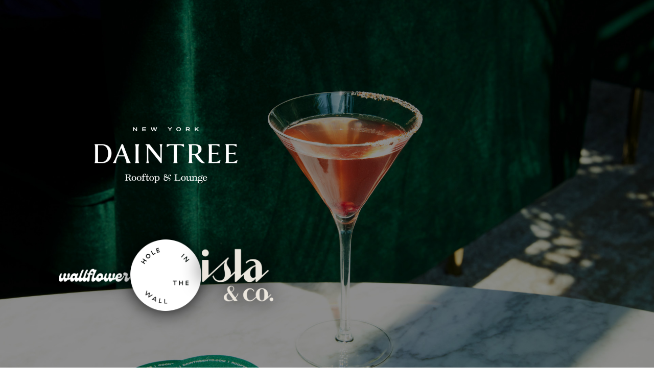

--- FILE ---
content_type: text/html; charset=utf-8
request_url: https://daintree.inkind.com/?utm_source=inkind&utm_medium=website&utm_campaign=holiday-gift-guide&utm_content=new-nyc
body_size: 43928
content:
<!DOCTYPE html>
<html lang="en-us">
<head>
    <!-- Start cookieyes banner -->
    <script id="cookieyes" type="text/javascript" src="https://cdn-cookieyes.com/client_data/0bb79d0880598412a4323d04/script.js"></script>
    <!-- End cookieyes banner -->
  <meta charset="utf-8">
      <meta name="viewport" content="width=device-width, initial-scale=1.0, maximum-scale=1.0"/>


  <link rel="dns-prefetch" href="https://fonts.googleapis.com">
  <link rel="dns-prefetch" href="https://maxcdn.bootstrapcdn.com">
  <link rel="dns-prefetch" href="https://js.stripe.com">


    <title>Parched Hospitality Group | Gift cards with a bonus</title>

  <link rel="stylesheet" href="/assets/application/application-ec1954a8c08a597dbfd45982f52178d3c0a82019e6d9b6447f01bb50b522a0ad.css" media="all" />
  <link rel="stylesheet" href="/assets/application/enterprise/inkind/application-56eb86cce9b405dc178e3c0a1c70c24ef2ec51f91073fa7d836dc36ed1940ccf.css" media="all" />


    <meta property="og:title" content="Parched Hospitality Group Accounts" />
    <meta property="og:description" content="Parched Hospitality Group Accounts" />
    <meta name="description" content="Support Parched Hospitality Group by purchasing a House Account and get bonus dining credit for your next visit! Restaurant credit is redeemable at our Brooklyn location." />
  <link href="https://fonts.googleapis.com/css?family=PT+Serif:400,700|Work+Sans:400,700" rel="stylesheet">

  <link rel="stylesheet" href="https://maxcdn.bootstrapcdn.com/font-awesome/4.7.0/css/font-awesome.min.css">

  <link rel="stylesheet" href="https://use.typekit.net/yxt0hpk.css">
    <link rel="apple-touch-icon" sizes="180x180" href="/assets/favicon/inkind/apple-touch-icon-bcfb2325dfaa61211b025a7c1d693beda8e6c19a5b538c82d6906aa81c69f364.png">
<link rel="icon" type="image/png" sizes="32x32" href="/assets/favicon/inkind/favicon-32x32-3c506cb779f7bc7ece3fc820a12d6a51517f57121feffd24144b79e375033404.png">
<link rel="icon" type="image/png" sizes="16x16" href="/assets/favicon/inkind/favicon-16x16-f2b4cfca97b8b84eab1298b82990cc3975c58cbbdc5fbab2adefa12feb3c7f07.png">
<link rel="manifest" href="/assets/favicon/inkind/site-d8bcb02eff88d4a984f13fa5bd40c92cf67e57443715177f4bd540633c692f25.webmanifest">
<link rel="icon" href="/assets/favicon/inkind/favicon-39d9c1d183ff64462f1fb42574c55443ee1f030752656cfd400755d7a54de9a4.ico" sizes="any">
<link rel="shortcut icon" href="/assets/favicon/inkind/favicon-39d9c1d183ff64462f1fb42574c55443ee1f030752656cfd400755d7a54de9a4.ico">
<meta name="msapplication-TileColor" content="#da532c">
<meta name="msapplication-config" content="/assets/favicon/inkind/browserconfig-e7a08d095cbec2e4951a5da220f917bfa7e76ee930b47975c975c1c53628c274.xml">
<meta name="theme-color" content="#ffffff">


  <script>
    window.pcoo = (String(document.cookie).indexOf('ik_pcoo=1') > -1 || !!navigator.globalPrivacyControl);
    window.nopcoo = !window.pcoo;
  </script>

    <script>
    if(window.nopcoo) {
        var _rollbarConfig = {
        accessToken: "87f66034fe394429b4127541f75c2655",
        source_map_enabled: true,
        code_version: "application-e76a7542f97be2637c50f58147743611350f6176cc4f3bb66f6fdd768d767fab.js",
        captureUncaught: true,
        guess_uncaught_frames: true,
        captureIp: 'anonymize',
        payload: {
            environment: "production"
        }
      };
      !function(r){var e={};function o(n){if(e[n])return e[n].exports;var t=e[n]={i:n,l:!1,exports:{}};return r[n].call(t.exports,t,t.exports,o),t.l=!0,t.exports}o.m=r,o.c=e,o.d=function(r,e,n){o.o(r,e)||Object.defineProperty(r,e,{enumerable:!0,get:n})},o.r=function(r){"undefined"!=typeof Symbol&&Symbol.toStringTag&&Object.defineProperty(r,Symbol.toStringTag,{value:"Module"}),Object.defineProperty(r,"__esModule",{value:!0})},o.t=function(r,e){if(1&e&&(r=o(r)),8&e)return r;if(4&e&&"object"==typeof r&&r&&r.__esModule)return r;var n=Object.create(null);if(o.r(n),Object.defineProperty(n,"default",{enumerable:!0,value:r}),2&e&&"string"!=typeof r)for(var t in r)o.d(n,t,function(e){return r[e]}.bind(null,t));return n},o.n=function(r){var e=r&&r.__esModule?function(){return r.default}:function(){return r};return o.d(e,"a",e),e},o.o=function(r,e){return Object.prototype.hasOwnProperty.call(r,e)},o.p="",o(o.s=0)}([function(r,e,o){"use strict";var n=o(1),t=o(5);_rollbarConfig=_rollbarConfig||{},_rollbarConfig.rollbarJsUrl=_rollbarConfig.rollbarJsUrl||"https://cdn.rollbar.com/rollbarjs/refs/tags/v2.24.1/rollbar.min.js",_rollbarConfig.async=void 0===_rollbarConfig.async||_rollbarConfig.async;var a=n.setupShim(window,_rollbarConfig),l=t(_rollbarConfig);window.rollbar=n.Rollbar,a.loadFull(window,document,!_rollbarConfig.async,_rollbarConfig,l)},function(r,e,o){"use strict";var n=o(2),t=o(3);function a(r){return function(){try{return r.apply(this,arguments)}catch(r){try{console.error("[Rollbar]: Internal error",r)}catch(r){}}}}var l=0;function i(r,e){this.options=r,this._rollbarOldOnError=null;var o=l++;this.shimId=function(){return o},"undefined"!=typeof window&&window._rollbarShims&&(window._rollbarShims[o]={handler:e,messages:[]})}var s=o(4),d=function(r,e){return new i(r,e)},c=function(r){return new s(d,r)};function u(r){return a((function(){var e=this,o=Array.prototype.slice.call(arguments,0),n={shim:e,method:r,args:o,ts:new Date};window._rollbarShims[this.shimId()].messages.push(n)}))}i.prototype.loadFull=function(r,e,o,n,t){var l=!1,i=e.createElement("script"),s=e.getElementsByTagName("script")[0],d=s.parentNode;i.crossOrigin="",i.src=n.rollbarJsUrl,o||(i.async=!0),i.onload=i.onreadystatechange=a((function(){if(!(l||this.readyState&&"loaded"!==this.readyState&&"complete"!==this.readyState)){i.onload=i.onreadystatechange=null;try{d.removeChild(i)}catch(r){}l=!0,function(){var e;if(void 0===r._rollbarDidLoad){e=new Error("rollbar.js did not load");for(var o,n,a,l,i=0;o=r._rollbarShims[i++];)for(o=o.messages||[];n=o.shift();)for(a=n.args||[],i=0;i<a.length;++i)if("function"==typeof(l=a[i])){l(e);break}}"function"==typeof t&&t(e)}()}})),d.insertBefore(i,s)},i.prototype.wrap=function(r,e,o){try{var n;if(n="function"==typeof e?e:function(){return e||{}},"function"!=typeof r)return r;if(r._isWrap)return r;if(!r._rollbar_wrapped&&(r._rollbar_wrapped=function(){o&&"function"==typeof o&&o.apply(this,arguments);try{return r.apply(this,arguments)}catch(o){var e=o;throw e&&("string"==typeof e&&(e=new String(e)),e._rollbarContext=n()||{},e._rollbarContext._wrappedSource=r.toString(),window._rollbarWrappedError=e),e}},r._rollbar_wrapped._isWrap=!0,r.hasOwnProperty))for(var t in r)r.hasOwnProperty(t)&&(r._rollbar_wrapped[t]=r[t]);return r._rollbar_wrapped}catch(e){return r}};for(var p="log,debug,info,warn,warning,error,critical,global,configure,handleUncaughtException,handleAnonymousErrors,handleUnhandledRejection,captureEvent,captureDomContentLoaded,captureLoad".split(","),f=0;f<p.length;++f)i.prototype[p[f]]=u(p[f]);r.exports={setupShim:function(r,e){if(r){var o=e.globalAlias||"Rollbar";if("object"==typeof r[o])return r[o];r._rollbarShims={},r._rollbarWrappedError=null;var l=new c(e);return a((function(){e.captureUncaught&&(l._rollbarOldOnError=r.onerror,n.captureUncaughtExceptions(r,l,!0),e.wrapGlobalEventHandlers&&t(r,l,!0)),e.captureUnhandledRejections&&n.captureUnhandledRejections(r,l,!0);var a=e.autoInstrument;return!1!==e.enabled&&(void 0===a||!0===a||"object"==typeof a&&a.network)&&r.addEventListener&&(r.addEventListener("load",l.captureLoad.bind(l)),r.addEventListener("DOMContentLoaded",l.captureDomContentLoaded.bind(l))),r[o]=l,l}))()}},Rollbar:c}},function(r,e,o){"use strict";function n(r,e,o,n){r._rollbarWrappedError&&(n[4]||(n[4]=r._rollbarWrappedError),n[5]||(n[5]=r._rollbarWrappedError._rollbarContext),r._rollbarWrappedError=null);var t=e.handleUncaughtException.apply(e,n);o&&o.apply(r,n),"anonymous"===t&&(e.anonymousErrorsPending+=1)}r.exports={captureUncaughtExceptions:function(r,e,o){if(r){var t;if("function"==typeof e._rollbarOldOnError)t=e._rollbarOldOnError;else if(r.onerror){for(t=r.onerror;t._rollbarOldOnError;)t=t._rollbarOldOnError;e._rollbarOldOnError=t}e.handleAnonymousErrors();var a=function(){var o=Array.prototype.slice.call(arguments,0);n(r,e,t,o)};o&&(a._rollbarOldOnError=t),r.onerror=a}},captureUnhandledRejections:function(r,e,o){if(r){"function"==typeof r._rollbarURH&&r._rollbarURH.belongsToShim&&r.removeEventListener("unhandledrejection",r._rollbarURH);var n=function(r){var o,n,t;try{o=r.reason}catch(r){o=void 0}try{n=r.promise}catch(r){n="[unhandledrejection] error getting `promise` from event"}try{t=r.detail,!o&&t&&(o=t.reason,n=t.promise)}catch(r){}o||(o="[unhandledrejection] error getting `reason` from event"),e&&e.handleUnhandledRejection&&e.handleUnhandledRejection(o,n)};n.belongsToShim=o,r._rollbarURH=n,r.addEventListener("unhandledrejection",n)}}}},function(r,e,o){"use strict";function n(r,e,o){if(e.hasOwnProperty&&e.hasOwnProperty("addEventListener")){for(var n=e.addEventListener;n._rollbarOldAdd&&n.belongsToShim;)n=n._rollbarOldAdd;var t=function(e,o,t){n.call(this,e,r.wrap(o),t)};t._rollbarOldAdd=n,t.belongsToShim=o,e.addEventListener=t;for(var a=e.removeEventListener;a._rollbarOldRemove&&a.belongsToShim;)a=a._rollbarOldRemove;var l=function(r,e,o){a.call(this,r,e&&e._rollbar_wrapped||e,o)};l._rollbarOldRemove=a,l.belongsToShim=o,e.removeEventListener=l}}r.exports=function(r,e,o){if(r){var t,a,l="EventTarget,Window,Node,ApplicationCache,AudioTrackList,ChannelMergerNode,CryptoOperation,EventSource,FileReader,HTMLUnknownElement,IDBDatabase,IDBRequest,IDBTransaction,KeyOperation,MediaController,MessagePort,ModalWindow,Notification,SVGElementInstance,Screen,TextTrack,TextTrackCue,TextTrackList,WebSocket,WebSocketWorker,Worker,XMLHttpRequest,XMLHttpRequestEventTarget,XMLHttpRequestUpload".split(",");for(t=0;t<l.length;++t)r[a=l[t]]&&r[a].prototype&&n(e,r[a].prototype,o)}}},function(r,e,o){"use strict";function n(r,e){this.impl=r(e,this),this.options=e,function(r){for(var e=function(r){return function(){var e=Array.prototype.slice.call(arguments,0);if(this.impl[r])return this.impl[r].apply(this.impl,e)}},o="log,debug,info,warn,warning,error,critical,global,configure,handleUncaughtException,handleAnonymousErrors,handleUnhandledRejection,_createItem,wrap,loadFull,shimId,captureEvent,captureDomContentLoaded,captureLoad".split(","),n=0;n<o.length;n++)r[o[n]]=e(o[n])}(n.prototype)}n.prototype._swapAndProcessMessages=function(r,e){var o,n,t;for(this.impl=r(this.options);o=e.shift();)n=o.method,t=o.args,this[n]&&"function"==typeof this[n]&&("captureDomContentLoaded"===n||"captureLoad"===n?this[n].apply(this,[t[0],o.ts]):this[n].apply(this,t));return this},r.exports=n},function(r,e,o){"use strict";r.exports=function(r){return function(e){if(!e&&!window._rollbarInitialized){for(var o,n,t=(r=r||{}).globalAlias||"Rollbar",a=window.rollbar,l=function(r){return new a(r)},i=0;o=window._rollbarShims[i++];)n||(n=o.handler),o.handler._swapAndProcessMessages(l,o.messages);window[t]=n,window._rollbarInitialized=!0}}}}]);
    }
  </script>


    <!-- Global site tag (gtag.js) - Google Analytics -->
<script>
if(window.nopcoo) {
  var script = document.createElement("script");
  script.src = "https://www.googletagmanager.com/gtag/js?id=UA-93259404-4";
  script.type = "text/javascript"
  document.head.appendChild(script);
}
</script>
<script>
window.dataLayer = window.dataLayer || [];
if(window.nopcoo) {
  function gtag(){dataLayer.push(arguments);}
  gtag('js', new Date());
  gtag('config', 'UA-93259404-4');
}
</script>

<!-- Facebook Pixel Code -->
<script nonce="M9qZE5Ei">
if(window.nopcoo) {
  !function(f,b,e,v,n,t,s){if(f.fbq)return;n=f.fbq=function(){n.callMethod?
    n.callMethod.apply(n,arguments):n.queue.push(arguments)};if(!f._fbq)f._fbq=n;
    n.push=n;n.loaded=!0;n.version='2.0';n.queue=[];t=b.createElement(e);t.async=!0;
    t.src=v;s=b.getElementsByTagName(e)[0];s.parentNode.insertBefore(t,s)}(window,
  document,'script','https://connect.facebook.net/en_US/fbevents.js');
  fbq('init', '837912379916828');
  fbq('set', 'agent', 'tmgoogletagmanager', '837912379916828');
  fbq('track', "PageView");
}
</script>
  <noscript><img height="1" width="1" style="display:none"
    src="https://www.facebook.com/tr?id=837912379916828&ev=PageView&noscript=1"
  /></noscript>
<!-- End Facebook Pixel Code -->

<!--  Start Segment Code-->
<script>
  !function(){var analytics=window.analytics=window.analytics||[];if(window.pcoo){return;} else{if(!analytics.initialize)if(analytics.invoked)window.console&&console.error&&console.error("Segment snippet included twice.");else{analytics.invoked=!0;analytics.methods=["trackSubmit","trackClick","trackLink","trackForm","pageview","identify","reset","group","track","ready","alias","debug","page","once","off","on"];analytics.factory=function(t){return function(){var e=Array.prototype.slice.call(arguments);e.unshift(t);analytics.push(e);return analytics}};for(var t=0;t<analytics.methods.length;t++){var e=analytics.methods[t];analytics[e]=analytics.factory(e)}analytics.load=function(t,e){var n=document.createElement("script");n.type="text/javascript";n.async=!0;n.src="https://cdn.segment.com/analytics.js/v1/"+t+"/analytics.min.js";var a=document.getElementsByTagName("script")[0];a.parentNode.insertBefore(n,a);analytics._loadOptions=e};analytics.SNIPPET_VERSION="4.1.0";}
    analytics.load("QF5S328hE2dgzNsz9YddU355qF4KdfV7");
    analytics.page();
  }}();
</script>
<!--  End Segment Code-->

<script type="text/javascript">
(function(w) {
  if (w._ik_on_purchase != null) return;
  w._ik_on_purchase = function(slug, type, id, spent, given, gifted) {
    if (window.pcoo) return;
    const c = 'USD';
    if (window.gtag != null) {
      try {
        gtag('event', 'purchase', {
          transaction_id: id,
          affiliation: slug,
          value: Number(spent),
          currency: c,
        });
      } catch (e) {}
      try {
        gtag('event', 'conversion', {
          send_to: 'AW-10787360507/yL0yCJ6h1fsCEPud6Jco',
          transaction_id: ''
        });
      } catch (e) {}
    }
    if (window.fbq) {
      try {
        fbq("track", "Purchase", {
          value: Number(spent),
          currency: c
        });
      } catch (e) {}
    }
  };
  if (w._ik_on_offer_lead != null) return;
  w._ik_on_offer_lead = function(lead_type, lead_id, lead_amount) {
    if (window.pcoo) return;
    const c = 'USD';
    if(window.gtag != null) {
      try {
        gtag('event', lead_type, {
          event_category: 'engagement',
          event_label: lead_id,
          value: Number(lead_amount),
          currency: c
        });
      } catch(e) {}
    }
    if (window.fbq) {
      try {
        fbq("track", "Lead", {
          content_category: lead_type,
          content_name: lead_id,
          currency: c,
          value: Number(lead_amount)
        })
      } catch(e) {}
    }
  };
})(window);
</script>

      <!-- Google Tag Manager-->
<script>
  (function(w,d,s,l,i){w[l]=w[l]||[];w[l].push({'gtm.start':
  new Date().getTime(),event:'gtm.js'});var f=d.getElementsByTagName(s)[0],
  j=d.createElement(s),dl=l!='dataLayer'?'&l='+l:'';j.async=true;j.src=
  'https://www.googletagmanager.com/gtm.js?id='+i+dl;f.parentNode.insertBefore(j,f);
  })(window,document,'script','dataLayer','GTM-TSZQZXR');
</script>



    <script src="https://js.stripe.com/v3/"></script>

  <script src="/assets/application-e76a7542f97be2637c50f58147743611350f6176cc4f3bb66f6fdd768d767fab.js"></script>

  <script src="/packs/js/runtime-0d15f1217c3404c9.js" defer="defer"></script>
<script src="/packs/js/845-8229e90d8f068e64.js" defer="defer"></script>
<script src="/packs/js/160-5291cb6e7ab62a7e.js" defer="defer"></script>
<script src="/packs/js/746-2e21582edd7eee3a.js" defer="defer"></script>
<script src="/packs/js/600-4b32a89f2aaeaba6.js" defer="defer"></script>
<script src="/packs/js/application-7c8cbc29c8a8d4e2.js" defer="defer"></script>
  <link rel="stylesheet" href="/packs/css/application-f0a9891f.css" media="screen" />
    <meta name="apple-itunes-app" content="app-id=1153771822, app-argument=https://daintree.inkind.com/?utm_source=inkind&amp;utm_medium=website&amp;utm_campaign=holiday-gift-guide&amp;utm_content=new-nyc">

  

</head>

<body class="light ">

  




<div class="parent-div" style="--bg: #F2EAE3; color: #000000">


  <div
  class="hero-banner"
  style="
    background-image: url(https://res-1.cloudinary.com/equityeats/image/upload/b_black,o_55,w_1920,c_fit/v1655316590/wxqgbh8zwxgkzob6817u.jpg);
  "
>
  <div class="hero-grid">
    
    <div class="brand-col">
    <img width="800" height="800" class="group-logo" alt="group logo" src="https://res-4.cloudinary.com/equityeats/image/upload/c_fill,h_800,w_800/v1655915680/ng0hoigf71xbykqxrmnq.png" />
  <div class="sister-brand-row">
        <img width="300" height="300" class="brands" alt="brands logo" src="https://res-4.cloudinary.com/equityeats/image/upload/c_fill,h_300,w_300/v1738358147/ecdzgu13rkphksdvoucr.png" />
        <img width="300" height="300" class="brands" alt="brands logo" src="https://res-3.cloudinary.com/equityeats/image/upload/c_fill,h_300,w_300/v1655318807/uirwwk0uyqrijshvxabm.png" />
        <img width="300" height="300" class="brands" alt="brands logo" src="https://res-5.cloudinary.com/equityeats/image/upload/c_fill,h_300,w_300/v1655323774/zdnrn3nuhbri6qyzgdo7.png" />
  </div>
</div>
<script type="text/javascript">
    if ("3" == 0) {
        var divs = document.querySelectorAll(".group-logo");
        for (var i = 0; i < divs.length; i++) {
            divs[i].classList.remove("group-logo");
            divs[i].classList.add("group-logo-huge");
        }
    }
    if ("3" > 6) {
        var divs = document.querySelectorAll(".brands");
        for (var i = 0; i < divs.length; i++) {
            divs[i].classList.remove("brands");
            divs[i].classList.add("main-brand-logo-variant-smaller");
        }
    }
</script>
    <script type="application/json" id="js-react-on-rails-context">{"railsEnv":"production","inMailer":false,"i18nLocale":"en","i18nDefaultLocale":"en","rorVersion":"14.0.0","rorPro":false,"href":"https://daintree.inkind.com/?utm_source=inkind\u0026utm_medium=website\u0026utm_campaign=holiday-gift-guide\u0026utm_content=new-nyc","location":"/?utm_source=inkind\u0026utm_medium=website\u0026utm_campaign=holiday-gift-guide\u0026utm_content=new-nyc","scheme":"https","host":"daintree.inkind.com","port":null,"pathname":"/","search":"utm_source=inkind\u0026utm_medium=website\u0026utm_campaign=holiday-gift-guide\u0026utm_content=new-nyc","httpAcceptLanguage":null,"serverSide":false}</script>
<div id="InKindHousePanel-react-component-845499d3-89f4-4f79-b40b-3807059abba3"></div>
      <script type="application/json" class="js-react-on-rails-component" data-component-name="InKindHousePanel" data-dom-id="InKindHousePanel-react-component-845499d3-89f4-4f79-b40b-3807059abba3">{"tb":{"sos":false,"gcos":[{"gco_id":33579,"gco_slug":"fi03kbaj","pay_amount":100.0,"get_amount":110.0,"bonus_amount":10.0,"bonus_percent":10,"display":true,"strike_through_get":null,"banner_label":""},{"gco_id":27786,"gco_slug":"ltqzn6li","pay_amount":250.0,"get_amount":275.0,"bonus_amount":25.0,"bonus_percent":10,"display":true,"strike_through_get":null,"banner_label":""},{"gco_id":27787,"gco_slug":"wxh3wmnt","pay_amount":500.0,"get_amount":600.0,"bonus_amount":100.0,"bonus_percent":20,"display":true,"strike_through_get":null,"banner_label":""},{"gco_id":27788,"gco_slug":"0qqgbatu","pay_amount":1000.0,"get_amount":1300.0,"bonus_amount":300.0,"bonus_percent":30,"display":true,"strike_through_get":null,"banner_label":null}],"icos":[],"is_inkind_cash":false,"desc":false,"open_amount_options":false,"open_amount_bonus":false,"open_amount_type":"flat_bonus_percent","open_amount_minimum":"30.0","open_amount_percentage":"20.0","open_amount_incentive_amount":"20.0","open_amount_tier_modal_title":"Friends \u0026 Family Account","open_amount_presets":[],"tier_modal_title":"Purchase inKind Cash","tier_modal_description":"Select a tier below, inKind Cash can be viewed and managed on the inKind app:","ribbon_color":"#024125","ribbon_font":"#FFFFFF","pay_verb":"Pay","get_verb":"Get","button_color":"#1a1a1a","standard_gcos":[],"disable_gifting":false,"fine_print":"","strike_through_mode":"animated","tiers_banner_mode":"bonus","tier_text_color":"#202020","second_offer_headline":"Ready to load your account?","raising":true,"planning":false,"inkind_cash":false,"project_id":745,"campaign":null},"businessUrl":"https://business.inkind.com/gifting#calculator-section"}</script>
      

  </div>
</div>


  <div id="InKindHousePanel-react-component-ef6b3ba2-1b6a-44f5-a84e-25c8c1244569"></div>
      <script type="application/json" class="js-react-on-rails-component" data-component-name="InKindHousePanel" data-dom-id="InKindHousePanel-react-component-ef6b3ba2-1b6a-44f5-a84e-25c8c1244569">{"tb":{"sos":false,"gcos":[{"gco_id":33579,"gco_slug":"fi03kbaj","pay_amount":100.0,"get_amount":110.0,"bonus_amount":10.0,"bonus_percent":10,"display":true,"strike_through_get":null,"banner_label":""},{"gco_id":27786,"gco_slug":"ltqzn6li","pay_amount":250.0,"get_amount":275.0,"bonus_amount":25.0,"bonus_percent":10,"display":true,"strike_through_get":null,"banner_label":""},{"gco_id":27787,"gco_slug":"wxh3wmnt","pay_amount":500.0,"get_amount":600.0,"bonus_amount":100.0,"bonus_percent":20,"display":true,"strike_through_get":null,"banner_label":""},{"gco_id":27788,"gco_slug":"0qqgbatu","pay_amount":1000.0,"get_amount":1300.0,"bonus_amount":300.0,"bonus_percent":30,"display":true,"strike_through_get":null,"banner_label":null}],"icos":[],"is_inkind_cash":false,"desc":false,"open_amount_options":false,"open_amount_bonus":false,"open_amount_type":"flat_bonus_percent","open_amount_minimum":"30.0","open_amount_percentage":"20.0","open_amount_incentive_amount":"20.0","open_amount_tier_modal_title":"Friends \u0026 Family Account","open_amount_presets":[],"tier_modal_title":"Purchase inKind Cash","tier_modal_description":"Select a tier below, inKind Cash can be viewed and managed on the inKind app:","ribbon_color":"#024125","ribbon_font":"#FFFFFF","pay_verb":"Pay","get_verb":"Get","button_color":"#1a1a1a","standard_gcos":[],"disable_gifting":false,"fine_print":"","strike_through_mode":"animated","tiers_banner_mode":"bonus","tier_text_color":"#202020","second_offer_headline":"Ready to load your account?","raising":true,"planning":false,"inkind_cash":false,"project_id":745,"campaign":null},"mobile":true,"second":false,"businessUrl":"https://business.inkind.com/gifting#calculator-section"}</script>
      



  <div class="content-column">


      <div class="gallery-col">
  <h2 class="big-head gal-heading">Enjoy more of this, on us!</h2>
  <div class="carousel">
    <div class="carousel-item">
  
      <img width="520" height="520" class="food-carousel-img" src="https://res-4.cloudinary.com/equityeats/image/upload/v1655316985/brbnn5vqroxlojlujoq8.png" />
    </div>

    <div class="carousel-item">
  
      <img width="520" height="520" class="food-carousel-img" src="https://res-5.cloudinary.com/equityeats/image/upload/v1655316987/n9sfesqwaxcqm3ptsllh.png" />
    </div>

    <div class="carousel-item">
  
      <img width="520" height="520" class="food-carousel-img" src="https://res-4.cloudinary.com/equityeats/image/upload/v1655316990/y1m6fzsayis91283rjfc.png" />
    </div>

    <div class="carousel-item">
  
      <img width="520" height="520" class="food-carousel-img" src="https://res-1.cloudinary.com/equityeats/image/upload/v1655316993/sgfbog6irczqqiowsy9b.jpg" />
    </div>

    <div class="carousel-item">
  
      <img width="520" height="520" class="food-carousel-img" src="https://res-4.cloudinary.com/equityeats/image/upload/v1655316995/ea12rlrnk20bjlnvipmi.jpg" />
    </div>

    <div class="carousel-item">
  
      <img width="520" height="520" class="food-carousel-img" src="https://res-5.cloudinary.com/equityeats/image/upload/v1655316997/jfu05tdfwkuucxadmqki.jpg" />
    </div>

  </div>
</div>


<script type="text/javascript">
 
   if ("6" < 5 ) {
    var divs = document.querySelectorAll(".food-carousel-img");
    for (var i = 0; i < divs.length; i++) {
      divs[i].classList.remove("food-carousel-img");
      divs[i].classList.add("food-carousel-img-large");
    }
   }

 
 </script>
 
 
 
      <div class="bubble-modal modal-padding" id="learn-more" style="background-color: #FFFFFF; color: #000000">
  <div class="flexy-column perks-break">
    <h3 class="big-head">It pays to be a regular</h3>
    <div class="perks-pb feature-font">
      Your purchase gets you bonus dining inKind cash and unlocks rewards and benefits. The more you pre-pay for your next few visits, the larger the bonus you receive!
    </div>
  </div>
  <div class="perks-features-grid">
    <div class="flexy-column">
      <span>
        <svg width="36px" height="36px" viewBox="0 0 36 36" version="1.1" xmlns="http://www.w3.org/2000/svg" xmlns:xlink="http://www.w3.org/1999/xlink">
          <title>Rwards</title>
          <g id="Page-1" stroke="none" stroke-width="1" fill="none" fill-rule="evenodd">
              <g id="Perks-Module" transform="translate(-225.000000, -849.000000)">
                  <g id="Group" transform="translate(185.000000, 620.000000)">
                      <g id="Group-21" transform="translate(40.000000, 38.000000)">
                          <g id="Rwards" transform="translate(0.000000, 191.000000)">
                              <polygon id="Path" points="0 0 36 0 36 36 0 36"></polygon>
                              <path d="M30.2709677,6.19354839 L6.11612903,6.19354839 C4.4403871,6.19354839 3.11187097,7.52854839 3.11187097,9.19354839 L3.09677419,27.1935484 C3.09677419,28.8585484 4.4403871,30.1935484 6.11612903,30.1935484 L30.2709677,30.1935484 C31.9467097,30.1935484 33.2903226,28.8585484 33.2903226,27.1935484 L33.2903226,9.19354839 C33.2903226,7.52854839 31.9467097,6.19354839 30.2709677,6.19354839 Z M30.2709677,25.6935484 C30.2709677,26.5185484 29.5916129,27.1935484 28.7612903,27.1935484 L7.62580645,27.1935484 C6.79548387,27.1935484 6.11612903,26.5185484 6.11612903,25.6935484 L6.11612903,10.6935484 C6.11612903,9.86854839 6.79548387,9.19354839 7.62580645,9.19354839 L28.7612903,9.19354839 C29.5916129,9.19354839 30.2709677,9.86854839 30.2709677,10.6935484 L30.2709677,25.6935484 Z M21.2129032,15.1935484 C22.0432258,15.1935484 22.7225806,14.5185484 22.7225806,13.6935484 C22.7225806,12.8685484 22.0432258,12.1935484 21.2129032,12.1935484 L19.7032258,12.1935484 L19.7032258,12.1785484 C19.7032258,11.3535484 19.023871,10.6785484 18.1935484,10.6785484 C17.3632258,10.6785484 16.683871,11.3535484 16.683871,12.1785484 L16.683871,12.1935484 L15.1741935,12.1935484 C14.343871,12.1935484 13.6645161,12.8685484 13.6645161,13.6935484 L13.6645161,18.1935484 C13.6645161,19.0185484 14.343871,19.6935484 15.1741935,19.6935484 L19.7032258,19.6935484 L19.7032258,21.1935484 L15.1741935,21.1935484 C14.343871,21.1935484 13.6645161,21.8685484 13.6645161,22.6935484 C13.6645161,23.5185484 14.343871,24.1935484 15.1741935,24.1935484 L16.683871,24.1935484 C16.683871,25.0185484 17.3632258,25.6935484 18.1935484,25.6935484 C19.023871,25.6935484 19.7032258,25.0185484 19.7032258,24.1935484 L21.2129032,24.1935484 C22.0432258,24.1935484 22.7225806,23.5185484 22.7225806,22.6935484 L22.7225806,18.1935484 C22.7225806,17.3685484 22.0432258,16.6935484 21.2129032,16.6935484 L16.683871,16.6935484 L16.683871,15.1935484 L21.2129032,15.1935484 Z" id="Shape" fill="#024125" fill-rule="nonzero"></path>
                          </g>
                      </g>
                  </g>
              </g>
          </g>
      </svg>

      </span>
      <span class="head2 leading-1">Bonus Dining inKind Cash</span>
      <span class="regular-font description">
        Get rewarded with complimentary inKind Cash to use at our restaurants
      </span>
    </div>
    <div class="flexy-column">
      <span>
        <svg class="fill-green" width="36px" height="36px" viewBox="0 0 36 36" version="1.1" xmlns="http://www.w3.org/2000/svg" xmlns:xlink="http://www.w3.org/1999/xlink">
          <title>Food</title>
          <g id="Page-1" stroke="none" stroke-width="1" fill="none" fill-rule="evenodd">
              <g id="Perks-Module" transform="translate(-225.000000, -993.000000)">
                  <g id="Group" transform="translate(185.000000, 620.000000)">
                      <g id="Group-21" transform="translate(40.000000, 38.000000)">
                          <g id="Food" transform="translate(0.000000, 335.000000)">
                              <rect id="Rectangle" x="0" y="0" width="36" height="36"></rect>
                              <path d="M27.2516129,12.1548387 L30.2709677,12.1548387 L30.2709677,6.11612903 L27.2516129,6.11612903 L27.2516129,12.1548387 Z M22.7225806,33.2903226 L4.60645161,33.2903226 C3.77612903,33.2903226 3.09677419,32.6109677 3.09677419,31.7806452 L3.09677419,30.2709677 L24.2322581,30.2709677 L24.2322581,31.7806452 C24.2322581,32.6109677 23.5529032,33.2903226 22.7225806,33.2903226 Z M27.2516129,24.0661935 L26.6477419,23.432129 C25.0927742,21.8016774 24.2322581,19.6428387 24.2322581,17.3934194 L24.2322581,4.60645161 C24.2322581,3.77612903 24.9116129,3.09677419 25.7419355,3.09677419 L31.7806452,3.09677419 C32.6109677,3.09677419 33.2903226,3.77612903 33.2903226,4.60645161 L33.2903226,17.4538065 C33.2903226,19.6579355 32.4750968,21.7865806 30.9805161,23.4019355 L30.2709677,24.1869677 L30.2709677,30.2709677 L31.7806452,30.2709677 C32.6109677,30.2709677 33.2903226,30.9503226 33.2903226,31.7806452 L33.2903226,31.7806452 C33.2903226,32.6109677 32.6109677,33.2903226 31.7806452,33.2903226 L28.7612903,33.2903226 C27.9309677,33.2903226 27.2516129,32.6109677 27.2516129,31.7806452 L27.2516129,24.0661935 Z M10.6451613,24.2322581 L10.6451613,22.7225806 C10.6451613,21.8922581 11.3245161,21.2129032 12.1548387,21.2129032 L15.1741935,21.2129032 C16.0045161,21.2129032 16.683871,21.8922581 16.683871,22.7225806 L16.683871,24.2322581 L22.7225806,24.2322581 C23.5529032,24.2322581 24.2322581,24.9116129 24.2322581,25.7419355 L24.2322581,27.2516129 L3.09677419,27.2516129 L3.09677419,25.7419355 C3.09677419,24.9116129 3.77612903,24.2322581 4.60645161,24.2322581 L10.6451613,24.2322581 Z" id="Shape" fill="#024125" fill-rule="nonzero"></path>
                          </g>
                      </g>
                  </g>
              </g>
          </g>
      </svg>
      </span>
      <span class="head2 leading-1">Rewards &amp; Benefits</span>
      <span class="regular-font description">
        Get early access to special offers, events, and exclusive experiences
      </span>
    </div>
  </div>
</div>


    <div class="how-it-works-grid">

  <div id="InKindHousePanel-react-component-2f67081c-cdff-41c9-870f-0ffd9463f14e"></div>
      <script type="application/json" class="js-react-on-rails-component" data-component-name="InKindHousePanel" data-dom-id="InKindHousePanel-react-component-2f67081c-cdff-41c9-870f-0ffd9463f14e">{"tb":{"sos":false,"gcos":[{"gco_id":33579,"gco_slug":"fi03kbaj","pay_amount":100.0,"get_amount":110.0,"bonus_amount":10.0,"bonus_percent":10,"display":true,"strike_through_get":null,"banner_label":""},{"gco_id":27786,"gco_slug":"ltqzn6li","pay_amount":250.0,"get_amount":275.0,"bonus_amount":25.0,"bonus_percent":10,"display":true,"strike_through_get":null,"banner_label":""},{"gco_id":27787,"gco_slug":"wxh3wmnt","pay_amount":500.0,"get_amount":600.0,"bonus_amount":100.0,"bonus_percent":20,"display":true,"strike_through_get":null,"banner_label":""},{"gco_id":27788,"gco_slug":"0qqgbatu","pay_amount":1000.0,"get_amount":1300.0,"bonus_amount":300.0,"bonus_percent":30,"display":true,"strike_through_get":null,"banner_label":null}],"icos":[],"is_inkind_cash":false,"desc":false,"open_amount_options":false,"open_amount_bonus":false,"open_amount_type":"flat_bonus_percent","open_amount_minimum":"30.0","open_amount_percentage":"20.0","open_amount_incentive_amount":"20.0","open_amount_tier_modal_title":"Friends \u0026 Family Account","open_amount_presets":[],"tier_modal_title":"Purchase inKind Cash","tier_modal_description":"Select a tier below, inKind Cash can be viewed and managed on the inKind app:","ribbon_color":"#024125","ribbon_font":"#FFFFFF","pay_verb":"Pay","get_verb":"Get","button_color":"#1a1a1a","standard_gcos":[],"disable_gifting":false,"fine_print":"","strike_through_mode":"animated","tiers_banner_mode":"bonus","tier_text_color":"#202020","second_offer_headline":"Ready to load your account?","raising":true,"planning":false,"inkind_cash":false,"project_id":745,"campaign":null},"second":true,"businessUrl":"https://business.inkind.com/gifting#calculator-section"}</script>
      


  <div
    class="bubble-modal "
    style="
      background-color: #FFFFFF;
      color: #000000;
    "
  >
  <div class="how-it-works-col hiw" id="how-it-works">
    <h2 class="head3 how-it-underline">How it works</h2>
    <div class="how-it-col">
      <h3 class="how-it-head line-1"> Purchase </h3>
      <span class="regular-font how-it-works-text line-1">
        Add inKind Cash to your inKind account and get a bonus
      </span>
    </div>
    <div class="how-it-col">
      <h3 class="how-it-head line-2"> Download </h3>
      <span class="regular-font how-it-works-text line-2">
        Download the inKind app if you don&#39;t have it already
      </span>
    </div>
    <div class="how-it-col">
      <h3 class="how-it-head line-3"> Pay with inKind </h3>
      <span class="regular-font how-it-works-text line-3">
        Dine &amp; pay your check with the inKind app
      </span>
    </div>
    <div class="mobile-how-it-works-phone">
      <div>
          <img class="phone" alt="Use Inkind app to pay" src="/assets/purchases/inKindApp-a32821dd41416245be8b2893d5af47244134c04df527f2371c051a8429d14df6.png" />
      </div>
    </div>
  </div>
</div>
</div>


  </div>

  <div class="content-column2">

     <div class="big-head gal-heading less-margin">
  Usable at 5860+ locations on the inKind mobile app
</div>
<iframe
src="https://app.inkind.com/embed/map?pass=true&ctaDisplay=none"
style="width: 100%; height: 700px; max-height: 90vh"
></iframe>


    <div class="shop-button-div">
  <span
    class="shop-link"
    id="ak"
    style="--shop: #FFFFFF"
  >
    <div
      class="shop-button"
      style="
      background-color: #024125;
      color: #FFFFFF;
    "
    >
      Purchase Now
    </div>
  </span>
</div>

<script>
  $("#ak").click(function() {
  $("html, body").animate({ scrollTop: 0 }, "slow");
  return false;
});
</script>

  </div>

  <div>
    <div class="outer-ikpass-container not-full-height">
  <div class="ikpass-fullwidth black-bg corporate-eating">
    <div class="inner-ikpass-container add-padding bring-to-front">
      <h2 class="share-font">
        Reward Employees, Impress Prospects, or Thank Customers
      </h2>
      <div class="header-text">
        Enjoy up to 35% in savings for gifts redeemable at top-tier restaurants nationwide. The more you gift, the more you save.
      </div>
      <div class="button-header">
        <a class="ikpass-button-5" href=https://business.inkind.com/gifting#calculator-section>
          <div> Explore corporate gifting</div>
        </a>
      </div>

    </div>
  </div>
</div>

  </div>

  <div class="footer-parent" id="faq" style="background-color: #29212D; color: #FFFFFF">
  <div class="footer-inner">
    <h2 class="head footer-head-1">More Information</h2>
    <div class="footer-grid">

      <div class="footer-col-1">


        <h3 class="footer-head">Frequently Asked Questions</h3>

        <div class="inner">


          <details class="details-footer">
            <summary class="footer-head flic">
              How do I redeem my inKind Cash?
              <button class="deets-button"></button>
            </summary>

            <div class="deets-text regular-font">
                Once you purchase inKind Cash, you’ll be emailed a link to download the inKind app. After dining, simply press “PAY”, select your restaurant, and enter your check number  found on your bill.
            </div>
          </details>
          <details class="details-footer">
            <summary class="footer-head flic">
              When can I start using my inKind Cash?
              <button class="deets-button"></button>
            </summary>

            <div class="deets-text regular-font">
              Immediately after purchasing!
            </div>
          </details>
          <details class="details-footer">
            <summary class="footer-head flic">
              What is my inKind Cash redeemable for?
              <button class="deets-button"></button>
            </summary>

            <div class="deets-text regular-font">
                You can redeem your inKind Cash for food & beverages at any location on the inKind app.
            </div>
          </details>
          <details class="details-footer">
            <summary class="footer-head flic">
              Does the inKind Cash expire?
              <button class="deets-button"></button>
            </summary>

            <div class="deets-text regular-font">
              The amount you pay never expires! The bonus portion is valid for three years so you have plenty of time to redeem it.
            </div>
          </details>


          <details class="details-footer">
            <summary class="footer-head flic">
              Do I have to use all my inKind Cash in one visit?
              <button class="deets-button"></button>
            </summary>

            <div class="deets-text regular-font">
              Absolutely not! Spread out your good meals and good times as much
              as you'd like.
            </div>
          </details>

          <details class="details-footer">
            <summary class="footer-head flic">
              Can I use my inKind Cash to tip?
              <button class="deets-button"></button>
            </summary>

            <div class="deets-text regular-font">
              No, by keeping inKind Cash redeemable strictly for food and beverage we are able to pass gratuity directly to staff and fully support the venue.
            </div>
          </details>

          <details class="details-footer">
            <summary class="footer-head flic">
              What happens if my bill is higher than my available inKind Cash?
              <button class="deets-button"></button>
            </summary>

            <div class="deets-text regular-font">
              When paying your bill, you can use your credit card on file to pay the amount not covered by your available inKind Cash or offers.
            </div>
          </details>
          <details class="details-footer">
            <summary class="footer-head flic">
              Why do I need to use an app?
              <button class="deets-button"></button>
            </summary>

            <div class="deets-text regular-font">
              The inKind app connects with our partner restaurants to help you
              easily pay your bill and redeem bonus inKind Cash.

            </div>
          </details>
          <details class="details-footer">
            <summary class="footer-head flic">
              Can I use my inKind Cash for delivery or takeout?
              <button class="deets-button"></button>
            </summary>
            <div class="deets-text regular-font">
              You can use inKind Cash for delivery or pickup through the inKind app only. inKind Cash will not work when ordering delivery or takeout via a partners third party system.
            </div>
          </details>
          <details class="details-footer">
            <summary class="footer-head flic">
              Can I use my inKind balance to purchase a physical gift card from a restaurant?
              <button class="deets-button"></button>
            </summary>
            <div class="deets-text regular-font">
              No, you cannot use your inKind balance to purchase physical gift cards from a restaurant. You can gift your inKind balance via the Gifting tab in the inKind app to family and friends.
            </div>
          </details>
        </div>
      </div>
      <div class="footer-right">
        <div class="inner">
          <div class="link-col">
            <h3 class="footer-head app">Where can inKind Cash be redeemed?</h3>
            5800+ locations on the inKind mobile app
            </div>
        </div>
        <div class="inner">
        <h3 class="footer-head">What can inKind Cash be redeemed for?</h3>
        <div class="redeemable-for regular-font">
            <div class="redeem-item">
              <img class="redeem-image" src="/assets/icons/inkind_dine_in-c0ebc6b58d89eb73b6a5d05f7507be0417e317959a9b41f22d097b04a2a73d42.svg" />
              <span>Dine-in</span>
            </div>
            <div class="redeem-item">
              <img class="redeem-image" src="/assets/icons/inkind_take_away-e66c463fc721390f52895c9879c9ad61aaec101b0a819fcd3c597b77fa03fc02.svg" />
              <span>Takeaway</span>
            </div>
            <div class="redeem-item">
              <img class="redeem-image" src="/assets/icons/inkind_food-86861daf0287b4848037b714b7c540da3bd22944f1137007bf6a018eb3056688.png" />
              <span>Food</span>
            </div>
        </div>
      </div>
        <div class="inkind-app-section">
          <div class="first-div">
            <h3 class="footer-head app">The inKind App</h3>
            <span class="regular-font">
              Also available for purchase directly on the inKind app:
            </span>
          </div>
          <div class="app-badge-row">
            <a href="https://apps.apple.com/us/app/inkind/id1153771822">
              <img class="app-badge" src="/assets/checkout/AppleStore-d8a6ea31afd0bc55d0de7e1d6705b42c998cc8926b464938d80308dfbaca968d.svg" />
            </a>
            <a href="https://play.google.com/store/apps/details?id=com.inkind.inkind&hl=en_US&gl=US">
              <img class="app-badge " src="/assets/checkout/PlayStore-1373dcd6449902d251cef39c8bbfd54b1b05febfbdbf7d45b5327e0da0e832f5.svg" />
            </a>
          </div>
          <img class="sters" src="/assets/checkout/ic_star-incomplete-cb87bc13d2adfb8207a8d48e0b722a95087918ad78b253329be4c6d1b2c5395b.svg" />
          <span class="regular-font">
            4.8 Stars • Based on 16.6K+ App Store Reviews
          </span>
        </div>
      </div>
    </div>
    <div class="footer-bottom">
      <div class="left">
        <img class="inkind-footer-logo" src="/assets/checkout/inkind_white-aa12d7276524aa0eb7f9e31b0ae1fbe5d4c9674f2d0af4aa55b66a9867d77668.png" />
        <div class="column" >
          <a style="color: #FFFFFF" href="https://inkind.com/terms">Terms of Service</a>
          <a style="color: #FFFFFF" href="https://inkind.com/privacy">Privacy Policy</a>
          <span class="footer-link" id="your-privacy-choices"
            >Your Privacy Choices <img class="privacy-icon" src="/assets/icons/opt-out-toggle-8e97c14456d2c5f7c93de5fe921d8e5e36a9abc479902223971aeba125380257.svg" />
          </span>
          <span class="copy"> Copyright 2026</span>
        </div>
      </div>
    </div>
  </div>
</div>

<script>
(function(){
    var concMail = document.getElementById('concierge-mail')
    if (!!concMail){
      concMail.innerText = [['cierge', 'con'].reverse().join(''),'inkind.com'].join('@');
    }
})();
</script>

<script src="https://inkindscript.com/privacy-modal.js"></script>


</div>


<script src="https://inkindscript.com/inkind.js" async></script>


  

        <!-- Start of inkind3054 Zendesk Widget script -->
    <script id="ze-snippet" src="https://static.zdassets.com/ekr/snippet.js?key=247ad9a2-d407-4b84-a6b5-3662837aa6b5"> </script>
    <!-- End of inkind3054 Zendesk Widget script -->

      <noscript>
    <iframe height="0" src="https://www.googletagmanager.com/ns.html?id=GTM-TSZQZXR" style="display:none;visibility:hidden" width="0"></iframe>
  </noscript>



</body>
</html>


--- FILE ---
content_type: text/html; charset=utf-8
request_url: https://app.inkind.com/embed/map?pass=true&ctaDisplay=none
body_size: 13124
content:
<!DOCTYPE html>
<html lang="en-us">
<head>
    <!-- COOKIEYES BANNER HERE -->
  <meta charset="utf-8">
      <meta name="viewport" content="width=device-width, initial-scale=1.0, maximum-scale=1.0, user-scalable=0"/>


  <link rel="dns-prefetch" href="https://fonts.googleapis.com">
  <link rel="dns-prefetch" href="https://maxcdn.bootstrapcdn.com">
  <link rel="dns-prefetch" href="https://js.stripe.com">


    <title>inKind Explore</title>

  <link rel="stylesheet" href="/assets/application/application-ec1954a8c08a597dbfd45982f52178d3c0a82019e6d9b6447f01bb50b522a0ad.css" media="all" />
  <link rel="stylesheet" href="/assets/application/enterprise/inkind/application-56eb86cce9b405dc178e3c0a1c70c24ef2ec51f91073fa7d836dc36ed1940ccf.css" media="all" />


    <meta property="og:title" content="inKind Explore" />
    <meta property="og:description" content="inKind Explore" />
    <meta name="description" content="Get a bonus to for curated dining with inKind Cash and House Accounts" />
  <link href="https://fonts.googleapis.com/css?family=PT+Serif:400,700|Work+Sans:400,700" rel="stylesheet">

  <link rel="stylesheet" href="https://maxcdn.bootstrapcdn.com/font-awesome/4.7.0/css/font-awesome.min.css">

  <link rel="stylesheet" href="https://use.typekit.net/yxt0hpk.css">
    <link rel="apple-touch-icon" sizes="180x180" href="/assets/favicon/inkind/apple-touch-icon-bcfb2325dfaa61211b025a7c1d693beda8e6c19a5b538c82d6906aa81c69f364.png">
<link rel="icon" type="image/png" sizes="32x32" href="/assets/favicon/inkind/favicon-32x32-3c506cb779f7bc7ece3fc820a12d6a51517f57121feffd24144b79e375033404.png">
<link rel="icon" type="image/png" sizes="16x16" href="/assets/favicon/inkind/favicon-16x16-f2b4cfca97b8b84eab1298b82990cc3975c58cbbdc5fbab2adefa12feb3c7f07.png">
<link rel="manifest" href="/assets/favicon/inkind/site-d8bcb02eff88d4a984f13fa5bd40c92cf67e57443715177f4bd540633c692f25.webmanifest">
<link rel="icon" href="/assets/favicon/inkind/favicon-39d9c1d183ff64462f1fb42574c55443ee1f030752656cfd400755d7a54de9a4.ico" sizes="any">
<link rel="shortcut icon" href="/assets/favicon/inkind/favicon-39d9c1d183ff64462f1fb42574c55443ee1f030752656cfd400755d7a54de9a4.ico">
<meta name="msapplication-TileColor" content="#da532c">
<meta name="msapplication-config" content="/assets/favicon/inkind/browserconfig-e7a08d095cbec2e4951a5da220f917bfa7e76ee930b47975c975c1c53628c274.xml">
<meta name="theme-color" content="#ffffff">


  <script>
    window.pcoo = (String(document.cookie).indexOf('ik_pcoo=1') > -1 || !!navigator.globalPrivacyControl);
    window.nopcoo = !window.pcoo;
  </script>

    <script>
    if(window.nopcoo) {
        var _rollbarConfig = {
        accessToken: "87f66034fe394429b4127541f75c2655",
        source_map_enabled: true,
        code_version: "application-e76a7542f97be2637c50f58147743611350f6176cc4f3bb66f6fdd768d767fab.js",
        captureUncaught: true,
        guess_uncaught_frames: true,
        captureIp: 'anonymize',
        payload: {
            environment: "production"
        }
      };
      !function(r){var e={};function o(n){if(e[n])return e[n].exports;var t=e[n]={i:n,l:!1,exports:{}};return r[n].call(t.exports,t,t.exports,o),t.l=!0,t.exports}o.m=r,o.c=e,o.d=function(r,e,n){o.o(r,e)||Object.defineProperty(r,e,{enumerable:!0,get:n})},o.r=function(r){"undefined"!=typeof Symbol&&Symbol.toStringTag&&Object.defineProperty(r,Symbol.toStringTag,{value:"Module"}),Object.defineProperty(r,"__esModule",{value:!0})},o.t=function(r,e){if(1&e&&(r=o(r)),8&e)return r;if(4&e&&"object"==typeof r&&r&&r.__esModule)return r;var n=Object.create(null);if(o.r(n),Object.defineProperty(n,"default",{enumerable:!0,value:r}),2&e&&"string"!=typeof r)for(var t in r)o.d(n,t,function(e){return r[e]}.bind(null,t));return n},o.n=function(r){var e=r&&r.__esModule?function(){return r.default}:function(){return r};return o.d(e,"a",e),e},o.o=function(r,e){return Object.prototype.hasOwnProperty.call(r,e)},o.p="",o(o.s=0)}([function(r,e,o){"use strict";var n=o(1),t=o(5);_rollbarConfig=_rollbarConfig||{},_rollbarConfig.rollbarJsUrl=_rollbarConfig.rollbarJsUrl||"https://cdn.rollbar.com/rollbarjs/refs/tags/v2.24.1/rollbar.min.js",_rollbarConfig.async=void 0===_rollbarConfig.async||_rollbarConfig.async;var a=n.setupShim(window,_rollbarConfig),l=t(_rollbarConfig);window.rollbar=n.Rollbar,a.loadFull(window,document,!_rollbarConfig.async,_rollbarConfig,l)},function(r,e,o){"use strict";var n=o(2),t=o(3);function a(r){return function(){try{return r.apply(this,arguments)}catch(r){try{console.error("[Rollbar]: Internal error",r)}catch(r){}}}}var l=0;function i(r,e){this.options=r,this._rollbarOldOnError=null;var o=l++;this.shimId=function(){return o},"undefined"!=typeof window&&window._rollbarShims&&(window._rollbarShims[o]={handler:e,messages:[]})}var s=o(4),d=function(r,e){return new i(r,e)},c=function(r){return new s(d,r)};function u(r){return a((function(){var e=this,o=Array.prototype.slice.call(arguments,0),n={shim:e,method:r,args:o,ts:new Date};window._rollbarShims[this.shimId()].messages.push(n)}))}i.prototype.loadFull=function(r,e,o,n,t){var l=!1,i=e.createElement("script"),s=e.getElementsByTagName("script")[0],d=s.parentNode;i.crossOrigin="",i.src=n.rollbarJsUrl,o||(i.async=!0),i.onload=i.onreadystatechange=a((function(){if(!(l||this.readyState&&"loaded"!==this.readyState&&"complete"!==this.readyState)){i.onload=i.onreadystatechange=null;try{d.removeChild(i)}catch(r){}l=!0,function(){var e;if(void 0===r._rollbarDidLoad){e=new Error("rollbar.js did not load");for(var o,n,a,l,i=0;o=r._rollbarShims[i++];)for(o=o.messages||[];n=o.shift();)for(a=n.args||[],i=0;i<a.length;++i)if("function"==typeof(l=a[i])){l(e);break}}"function"==typeof t&&t(e)}()}})),d.insertBefore(i,s)},i.prototype.wrap=function(r,e,o){try{var n;if(n="function"==typeof e?e:function(){return e||{}},"function"!=typeof r)return r;if(r._isWrap)return r;if(!r._rollbar_wrapped&&(r._rollbar_wrapped=function(){o&&"function"==typeof o&&o.apply(this,arguments);try{return r.apply(this,arguments)}catch(o){var e=o;throw e&&("string"==typeof e&&(e=new String(e)),e._rollbarContext=n()||{},e._rollbarContext._wrappedSource=r.toString(),window._rollbarWrappedError=e),e}},r._rollbar_wrapped._isWrap=!0,r.hasOwnProperty))for(var t in r)r.hasOwnProperty(t)&&(r._rollbar_wrapped[t]=r[t]);return r._rollbar_wrapped}catch(e){return r}};for(var p="log,debug,info,warn,warning,error,critical,global,configure,handleUncaughtException,handleAnonymousErrors,handleUnhandledRejection,captureEvent,captureDomContentLoaded,captureLoad".split(","),f=0;f<p.length;++f)i.prototype[p[f]]=u(p[f]);r.exports={setupShim:function(r,e){if(r){var o=e.globalAlias||"Rollbar";if("object"==typeof r[o])return r[o];r._rollbarShims={},r._rollbarWrappedError=null;var l=new c(e);return a((function(){e.captureUncaught&&(l._rollbarOldOnError=r.onerror,n.captureUncaughtExceptions(r,l,!0),e.wrapGlobalEventHandlers&&t(r,l,!0)),e.captureUnhandledRejections&&n.captureUnhandledRejections(r,l,!0);var a=e.autoInstrument;return!1!==e.enabled&&(void 0===a||!0===a||"object"==typeof a&&a.network)&&r.addEventListener&&(r.addEventListener("load",l.captureLoad.bind(l)),r.addEventListener("DOMContentLoaded",l.captureDomContentLoaded.bind(l))),r[o]=l,l}))()}},Rollbar:c}},function(r,e,o){"use strict";function n(r,e,o,n){r._rollbarWrappedError&&(n[4]||(n[4]=r._rollbarWrappedError),n[5]||(n[5]=r._rollbarWrappedError._rollbarContext),r._rollbarWrappedError=null);var t=e.handleUncaughtException.apply(e,n);o&&o.apply(r,n),"anonymous"===t&&(e.anonymousErrorsPending+=1)}r.exports={captureUncaughtExceptions:function(r,e,o){if(r){var t;if("function"==typeof e._rollbarOldOnError)t=e._rollbarOldOnError;else if(r.onerror){for(t=r.onerror;t._rollbarOldOnError;)t=t._rollbarOldOnError;e._rollbarOldOnError=t}e.handleAnonymousErrors();var a=function(){var o=Array.prototype.slice.call(arguments,0);n(r,e,t,o)};o&&(a._rollbarOldOnError=t),r.onerror=a}},captureUnhandledRejections:function(r,e,o){if(r){"function"==typeof r._rollbarURH&&r._rollbarURH.belongsToShim&&r.removeEventListener("unhandledrejection",r._rollbarURH);var n=function(r){var o,n,t;try{o=r.reason}catch(r){o=void 0}try{n=r.promise}catch(r){n="[unhandledrejection] error getting `promise` from event"}try{t=r.detail,!o&&t&&(o=t.reason,n=t.promise)}catch(r){}o||(o="[unhandledrejection] error getting `reason` from event"),e&&e.handleUnhandledRejection&&e.handleUnhandledRejection(o,n)};n.belongsToShim=o,r._rollbarURH=n,r.addEventListener("unhandledrejection",n)}}}},function(r,e,o){"use strict";function n(r,e,o){if(e.hasOwnProperty&&e.hasOwnProperty("addEventListener")){for(var n=e.addEventListener;n._rollbarOldAdd&&n.belongsToShim;)n=n._rollbarOldAdd;var t=function(e,o,t){n.call(this,e,r.wrap(o),t)};t._rollbarOldAdd=n,t.belongsToShim=o,e.addEventListener=t;for(var a=e.removeEventListener;a._rollbarOldRemove&&a.belongsToShim;)a=a._rollbarOldRemove;var l=function(r,e,o){a.call(this,r,e&&e._rollbar_wrapped||e,o)};l._rollbarOldRemove=a,l.belongsToShim=o,e.removeEventListener=l}}r.exports=function(r,e,o){if(r){var t,a,l="EventTarget,Window,Node,ApplicationCache,AudioTrackList,ChannelMergerNode,CryptoOperation,EventSource,FileReader,HTMLUnknownElement,IDBDatabase,IDBRequest,IDBTransaction,KeyOperation,MediaController,MessagePort,ModalWindow,Notification,SVGElementInstance,Screen,TextTrack,TextTrackCue,TextTrackList,WebSocket,WebSocketWorker,Worker,XMLHttpRequest,XMLHttpRequestEventTarget,XMLHttpRequestUpload".split(",");for(t=0;t<l.length;++t)r[a=l[t]]&&r[a].prototype&&n(e,r[a].prototype,o)}}},function(r,e,o){"use strict";function n(r,e){this.impl=r(e,this),this.options=e,function(r){for(var e=function(r){return function(){var e=Array.prototype.slice.call(arguments,0);if(this.impl[r])return this.impl[r].apply(this.impl,e)}},o="log,debug,info,warn,warning,error,critical,global,configure,handleUncaughtException,handleAnonymousErrors,handleUnhandledRejection,_createItem,wrap,loadFull,shimId,captureEvent,captureDomContentLoaded,captureLoad".split(","),n=0;n<o.length;n++)r[o[n]]=e(o[n])}(n.prototype)}n.prototype._swapAndProcessMessages=function(r,e){var o,n,t;for(this.impl=r(this.options);o=e.shift();)n=o.method,t=o.args,this[n]&&"function"==typeof this[n]&&("captureDomContentLoaded"===n||"captureLoad"===n?this[n].apply(this,[t[0],o.ts]):this[n].apply(this,t));return this},r.exports=n},function(r,e,o){"use strict";r.exports=function(r){return function(e){if(!e&&!window._rollbarInitialized){for(var o,n,t=(r=r||{}).globalAlias||"Rollbar",a=window.rollbar,l=function(r){return new a(r)},i=0;o=window._rollbarShims[i++];)n||(n=o.handler),o.handler._swapAndProcessMessages(l,o.messages);window[t]=n,window._rollbarInitialized=!0}}}}]);
    }
  </script>




    <script src="https://js.stripe.com/v3/"></script>

  <script src="/assets/application-e76a7542f97be2637c50f58147743611350f6176cc4f3bb66f6fdd768d767fab.js"></script>

  <script src="/packs/js/runtime-0d15f1217c3404c9.js" defer="defer"></script>
<script src="/packs/js/845-8229e90d8f068e64.js" defer="defer"></script>
<script src="/packs/js/160-5291cb6e7ab62a7e.js" defer="defer"></script>
<script src="/packs/js/746-2e21582edd7eee3a.js" defer="defer"></script>
<script src="/packs/js/600-4b32a89f2aaeaba6.js" defer="defer"></script>
<script src="/packs/js/application-7c8cbc29c8a8d4e2.js" defer="defer"></script>
  <link rel="stylesheet" href="/packs/css/application-f0a9891f.css" media="screen" />
  
  

</head>

<body class=" ">

  <script type="application/json" id="js-react-on-rails-context">{"railsEnv":"production","inMailer":false,"i18nLocale":"en","i18nDefaultLocale":"en","rorVersion":"14.0.0","rorPro":false,"href":"https://app.inkind.com/embed/map?pass=true\u0026ctaDisplay=none","location":"/embed/map?pass=true\u0026ctaDisplay=none","scheme":"https","host":"app.inkind.com","port":null,"pathname":"/embed/map","search":"pass=true\u0026ctaDisplay=none","httpAcceptLanguage":null,"serverSide":false}</script>
<div id="MapV6-react-component-329e2b80-9600-4a88-882c-34a5b16ce8a0"></div>
      <script type="application/json" class="js-react-on-rails-component" data-component-name="MapV6" data-dom-id="MapV6-react-component-329e2b80-9600-4a88-882c-34a5b16ce8a0">{"tiers":[{"ico_id":104,"ico_slug":"mgfq6jj7","pay_amount":249.0,"get_amount":300.0,"bonus_amount":51.0,"rounded_bonus_amount":50.0,"bonus_percent":20,"display":true,"strike_through_get":null,"banner_label":null},{"ico_id":55,"ico_slug":"bsp3amco","pay_amount":499.0,"get_amount":625.0,"bonus_amount":126.0,"rounded_bonus_amount":125.0,"bonus_percent":25,"display":true,"strike_through_get":null,"banner_label":null},{"ico_id":105,"ico_slug":"6jhxeanu","pay_amount":999.0,"get_amount":1275.0,"bonus_amount":276.0,"rounded_bonus_amount":275.0,"bonus_percent":28,"display":true,"strike_through_get":null,"banner_label":null},{"ico_id":57,"ico_slug":"slfuuljx","pay_amount":2499.0,"get_amount":3250.0,"bonus_amount":751.0,"rounded_bonus_amount":750.0,"bonus_percent":30,"display":true,"strike_through_get":null,"banner_label":null},{"ico_id":84,"ico_slug":"kd053pfj","pay_amount":5999.0,"get_amount":8000.0,"bonus_amount":2001.0,"rounded_bonus_amount":2000.0,"bonus_percent":33,"display":true,"strike_through_get":null,"banner_label":null}],"cloudinaryPath":"https://res-5.cloudinary.com/equityeats/image/upload/","widget":true,"enterprise":"inkind","totalLocationCount":5860}</script>
      



  



</body>
</html>


--- FILE ---
content_type: text/css
request_url: https://daintree.inkind.com/assets/application/enterprise/inkind/application-56eb86cce9b405dc178e3c0a1c70c24ef2ec51f91073fa7d836dc36ed1940ccf.css
body_size: 318
content:
.app-dine-vip::before{content:"Dine like a VIP"}.addtohomescreen-block .app-qr-code{background-image:url(/assets/enterprise/inkind/icons/inkind-app-qr-code-4e07a2d17ea1a45cdd9060604ae92e8206e60ac98d0eff69c6b8e54f0b3fad5c.svg);margin-bottom:4px}.addtohomescreen-block .app-settings-qr-code{background-image:url(/assets/enterprise/inkind/icons/app-settings-qr-code-a0ff9708136c93f777de182bd80a79bcab6304c9b660d1d11d35431a4089f2e2.svg)}


--- FILE ---
content_type: text/css
request_url: https://daintree.inkind.com/packs/css/application-f0a9891f.css
body_size: 24972
content:
.radio-button__container{align-items:center;display:flex}.radio-button__input[type=radio]{display:none}.radio-button__input[type=radio]:disabled+.radio-button__label{cursor:default}.radio-button__input[type=radio]:checked+.radio-button__label .radio-button__custom{background-color:#007aff;border-color:#007aff}.radio-button__input[type=radio]:checked+.radio-button__label .radio-button__custom:after{background-image:url('data:image/svg+xml;utf8,<svg xmlns="http://www.w3.org/2000/svg" width="12" height="10" viewBox="0 0 12 10" fill="none"><path d="M11.6542 2.16583L5.25051 8.70757C4.78024 9.18797 4.0198 9.18797 3.55454 8.70757L0.352702 5.4367C-0.117567 4.95629 -0.117567 4.17946 0.352702 3.70416C0.822971 3.22886 1.58341 3.22375 2.04867 3.70416L4.40002 6.1062L9.9532 0.428178C10.4235 -0.0522311 11.1839 -0.0522311 11.6492 0.428178C12.1144 0.908587 12.1194 1.68542 11.6492 2.16072L11.6542 2.16583Z" fill="white"/></svg>');background-size:cover;content:"";display:block;height:10px;left:3px;position:absolute;top:5px;width:12px}.radio-button__label{align-items:center;color:#fff;cursor:pointer;display:flex;font-family:Rethink-Sans-Medium,sans-serif;font-size:1.6rem;margin-bottom:0}.radio-button__label .radio-button__custom{border:2px solid #8b888d;border-radius:50%;display:inline-block;flex-shrink:0;height:2.2rem;margin-right:8px;position:relative;width:2.2rem}.radio-button__label .radio-button__custom:after{content:"";display:none}.ui-formik-text-input{align-items:flex-start;display:flex;flex-direction:column;font-family:Rethink-Sans-Medium,sans-serif}.ui-formik-text-input__input-container{display:flex;flex-direction:column;height:6.4rem;position:relative;width:100%}.ui-formik-text-input__input{border:2px solid #0000;border-radius:8px;font-size:1.6rem;height:100%;padding:2.5rem 1rem .5rem;width:100%}.ui-formik-text-input__input--error{border-color:#ff5050;outline:#ff5050}.ui-formik-text-input__input.has-icon{padding:.6rem 1rem 1rem 3.8rem}.ui-formik-text-input__input:focus-visible:not(.ui-formik-text-input__input--error){border-color:#007aff;outline:#007aff}.ui-formik-text-input__input:-webkit-autofill{transition:background-color 5000s ease-in-out 0s}.ui-formik-text-input__input:-moz-autofill{-moz-text-fill-color:#fff;transition:background-color 5000s ease-in-out 0s}.ui-formik-text-input__label{font-size:1.6rem;left:1rem;pointer-events:none;position:absolute;top:50%;transform:translateY(-50%);transition:all .2s ease-out}.ui-formik-text-input__input.has-value+.ui-formik-text-input__label,.ui-formik-text-input__input:focus+.ui-formik-text-input__label{font-size:1.4rem;left:1rem;top:1rem;transform:translateY(0)}.ui-formik-text-input__icon{left:1.2rem;pointer-events:none;position:absolute;top:50%;transform:translateY(-50%)}.ui-formik-text-input__error{color:#ff5050;font-size:1.2rem;margin-top:.5rem}.ui-formik-text-input .ui-formik-text-input__input{background-color:#0f0f0f;color:#fff}.ui-formik-text-input .ui-formik-text-input__label{color:#ffffff80}.ui-formik-text-input .ui-formik-text-input__icon svg path{fill:#fff}.ui-formik-text-input .ui-formik-text-input__input:-internal-autofill-selected,.ui-formik-text-input .ui-formik-text-input__input:-moz-autofill,.ui-formik-text-input .ui-formik-text-input__input:-webkit-autofill{background-color:#0f0f0f!important;-webkit-text-fill-color:#fff!important;-moz-text-fill-color:#fff!important;color:#fff!important}.success-toast{position:relative;z-index:10}.success-toast--hidden .success-toast__wrapper{animation:success-toast__hide 1s ease forwards}.success-toast__wrapper{animation:success-toast__show 1s ease forwards;left:20px;position:absolute;top:20px}.success-toast__content{align-items:center;background:#fff;border-left:5px solid #2ecc71;border-radius:10px;box-shadow:1px 7px 14px -5px #00000026;display:flex;justify-content:space-between;max-width:100%;padding:20px 15px 20px 20px;width:400px}.success-toast__content--offline{border-color:#ddd}.success-toast__icon{align-items:center;background-color:#2ecc71;border-radius:50%;color:#f6f6f6;display:flex;flex-shrink:0;font-size:25px;height:50px;justify-content:center;line-height:50px;text-align:center;width:50px}.success-toast__icon--offline{background:#f6f6f6}.success-toast__icon-image{height:24px;width:24px}.success-toast__message-container{display:flex;flex-direction:column;gap:4px;margin-left:15px;width:100%}.success-toast__message span{font-size:20px;font-weight:500}.success-toast__message p{color:#999}.success-toast__sub-message{color:#383838;font-family:Rethink-Sans-Regular,inKind,sans-serif;font-size:12px;font-style:normal;font-weight:400;line-height:140%}.success-toast__close-button{align-items:center;background:#0000;border:0;border-radius:50%;color:#999;cursor:pointer;display:flex;font-size:23px;height:32px;justify-content:center;line-height:32px;margin-left:20px;padding:0;text-align:center;transition:all .3s ease;width:32px}.success-toast__close-button:hover{background:#f6f6f6}.success-toast__close-icon{align-items:center;border-radius:50%;display:flex;font-family:Rethink-Sans-Medium,inKind,sans-serif;height:32px;justify-content:center;line-height:28px;width:32px}@keyframes success-toast__show{0%{transform:translateX(-100%)}40%{transform:translateX(10%)}to{transform:translateX(0)}}@keyframes success-toast__hide{0%{transform:translateX(20px)}40%{transform:translateX(10%)}to{opacity:0;pointer-events:none;transform:translateX(-100%)}}.carousel .control-arrow,.carousel.carousel-slider .control-arrow{background:none;border:0;cursor:pointer;filter:alpha(opacity=40);font-size:32px;opacity:.4;position:absolute;top:20px;-webkit-transition:all .25s ease-in;-moz-transition:all .25s ease-in;-ms-transition:all .25s ease-in;-o-transition:all .25s ease-in;transition:all .25s ease-in;z-index:2}.carousel .control-arrow:focus,.carousel .control-arrow:hover{filter:alpha(opacity=100);opacity:1}.carousel .control-arrow:before,.carousel.carousel-slider .control-arrow:before{border-bottom:8px solid #0000;border-top:8px solid #0000;content:"";display:inline-block;margin:0 5px}.carousel .control-disabled.control-arrow{cursor:inherit;display:none;filter:alpha(opacity=0);opacity:0}.carousel .control-prev.control-arrow{left:0}.carousel .control-prev.control-arrow:before{border-right:8px solid #fff}.carousel .control-next.control-arrow{right:0}.carousel .control-next.control-arrow:before{border-left:8px solid #fff}.carousel-root{outline:none}.carousel{position:relative;width:100%}.carousel *{-webkit-box-sizing:border-box;-moz-box-sizing:border-box;box-sizing:border-box}.carousel img{display:inline-block;pointer-events:none;width:100%}.carousel .carousel{position:relative}.carousel .control-arrow{background:none;border:0;font-size:18px;margin-top:-13px;outline:0;top:50%}.carousel .thumbs-wrapper{margin:20px;overflow:hidden}.carousel .thumbs{list-style:none;position:relative;-webkit-transform:translateZ(0);-moz-transform:translateZ(0);-ms-transform:translateZ(0);-o-transform:translateZ(0);transform:translateZ(0);-webkit-transition:all .15s ease-in;-moz-transition:all .15s ease-in;-ms-transition:all .15s ease-in;-o-transition:all .15s ease-in;transition:all .15s ease-in;white-space:nowrap}.carousel .thumb{border:3px solid #fff;display:inline-block;margin-right:6px;overflow:hidden;padding:2px;-webkit-transition:border .15s ease-in;-moz-transition:border .15s ease-in;-ms-transition:border .15s ease-in;-o-transition:border .15s ease-in;transition:border .15s ease-in;white-space:nowrap}.carousel .thumb:focus{border:3px solid #ccc;outline:none}.carousel .thumb.selected,.carousel .thumb:hover{border:3px solid #333}.carousel .thumb img{vertical-align:top}.carousel.carousel-slider{margin:0;overflow:hidden;position:relative}.carousel.carousel-slider .control-arrow{bottom:0;color:#fff;font-size:26px;margin-top:0;padding:5px;top:0}.carousel.carousel-slider .control-arrow:hover{background:#0003}.carousel .slider-wrapper{margin:auto;overflow:hidden;-webkit-transition:height .15s ease-in;-moz-transition:height .15s ease-in;-ms-transition:height .15s ease-in;-o-transition:height .15s ease-in;transition:height .15s ease-in;width:100%}.carousel .slider-wrapper.axis-horizontal .slider{-ms-box-orient:horizontal;display:-webkit-box;display:-moz-box;display:-ms-flexbox;display:-moz-flex;display:-webkit-flex;display:flex}.carousel .slider-wrapper.axis-horizontal .slider .slide{flex-direction:column;flex-flow:column}.carousel .slider-wrapper.axis-vertical{-ms-box-orient:horizontal;display:-webkit-box;display:-moz-box;display:-ms-flexbox;display:-moz-flex;display:-webkit-flex;display:flex}.carousel .slider-wrapper.axis-vertical .slider{-webkit-flex-direction:column;flex-direction:column}.carousel .slider{list-style:none;margin:0;padding:0;position:relative;width:100%}.carousel .slider.animated{-webkit-transition:all .35s ease-in-out;-moz-transition:all .35s ease-in-out;-ms-transition:all .35s ease-in-out;-o-transition:all .35s ease-in-out;transition:all .35s ease-in-out}.carousel .slide{margin:0;min-width:100%;position:relative;text-align:center}.carousel .slide img{border:0;vertical-align:top;width:100%}.carousel .slide iframe{border:0;display:inline-block;margin:0 40px 40px;width:calc(100% - 80px)}.carousel .slide .legend{background:#000;border-radius:10px;bottom:40px;color:#fff;font-size:12px;left:50%;margin-left:-45%;opacity:.25;padding:10px;position:absolute;text-align:center;-webkit-transition:all .5s ease-in-out;-moz-transition:all .5s ease-in-out;-ms-transition:all .5s ease-in-out;-o-transition:all .5s ease-in-out;transition:all .5s ease-in-out;-webkit-transition:opacity .35s ease-in-out;-moz-transition:opacity .35s ease-in-out;-ms-transition:opacity .35s ease-in-out;-o-transition:opacity .35s ease-in-out;transition:opacity .35s ease-in-out;width:90%}.carousel .control-dots{bottom:0;margin:10px 0;padding:0;position:absolute;text-align:center;width:100%;z-index:1}@media (min-width:960px){.carousel .control-dots{bottom:0}}.carousel .control-dots .dot{background:#fff;border-radius:50%;box-shadow:1px 1px 2px #000000e6;cursor:pointer;display:inline-block;filter:alpha(opacity=30);height:8px;margin:0 8px;opacity:.3;-webkit-transition:opacity .25s ease-in;-moz-transition:opacity .25s ease-in;-ms-transition:opacity .25s ease-in;-o-transition:opacity .25s ease-in;transition:opacity .25s ease-in;width:8px}.carousel .control-dots .dot.selected,.carousel .control-dots .dot:hover{filter:alpha(opacity=100);opacity:1}.carousel .carousel-status{color:#fff;font-size:10px;padding:5px;position:absolute;right:0;text-shadow:1px 1px 1px #000000e6;top:0}.carousel:hover .slide .legend{opacity:1}.ambassador-profile-image{align-items:center;color:#0000;display:flex;justify-content:center;position:relative;transition:all .3s ease}.ambassador-profile-image .ambassador-upload{display:none}.ambassador-profile-image .ambassador-image{border-radius:100px;box-shadow:0 0 10px 0 #ffffff59;height:165px;object-fit:cover;position:absolute;width:165px;z-index:0}.ambassador-profile-image .ambassador-label{cursor:pointer;display:flex;flex-direction:column;height:165px;margin-bottom:0;width:165px}.ambassador-profile-image:hover .ambassador-label{align-items:center;background-color:#0000004d;border-radius:100px;color:#fff;display:flex;justify-content:center;margin-bottom:0;transition:background-color .2s ease-in-out;z-index:100000}.ambassador-profile-image .ambassador-edit{font-size:15px;height:32px;padding:13px 3px 3px}.ambassador-profile-image .ambassador-pencil-icon{margin-bottom:13px}.offers-main-container.non-offer-modal .offers-main{grid-template-columns:3fr minmax(520px,2fr)}@media(max-width:900px){.offers-main-container.non-offer-modal .offers-main{display:flex;flex-direction:column}}.offers-main-container.non-offer-modal .offers-main .offers-brand-main-around:before{background:#000;content:"";height:100%;left:0;opacity:.4;position:absolute;top:0;width:100%;z-index:10}@media(max-width:900px){.offers-main-container.non-offer-modal .offers-main .offers-brand-main-around{min-height:422px}}@media(max-width:600px){.offers-main-container.non-offer-modal .offers-main .offers-brand-main-around{min-height:260px}}.offers-main-container.non-offer-modal .offers-main .header-brand-img-container{align-items:center;display:flex;flex-direction:column!important;gap:0!important;height:auto;justify-content:center}.offers-main-container.non-offer-modal .offers-main .header-brand-img-container .brand-logo{height:auto;max-height:226px;object-fit:contain;width:100%}@media(max-width:900px){.offers-main-container.non-offer-modal .offers-main .header-brand-img-container .brand-logo{height:148px}}@media(max-width:600px){.offers-main-container.non-offer-modal .offers-main .header-brand-img-container .brand-logo{height:84px}}.offers-main-container.non-offer-modal .offers-main .header-brand-img-container .non-offer-brand-logo-text{align-items:center;color:#fff;display:flex;font-family:Rethink-Sans-Bold,sans-serif;font-size:24px;font-style:normal;font-weight:700;gap:17px;line-height:150%}@media(max-width:900px){.offers-main-container.non-offer-modal .offers-main .header-brand-img-container .non-offer-brand-logo-text{font-size:16px;gap:10px}}@media(max-width:600px){.offers-main-container.non-offer-modal .offers-main .header-brand-img-container .non-offer-brand-logo-text{font-size:9px;gap:6px}}.offers-main-container.non-offer-modal .offers-main .header-brand-img-container .non-offer-brand-logo-text .inkind-logo{height:73px;width:106px}@media(max-width:900px){.offers-main-container.non-offer-modal .offers-main .header-brand-img-container .non-offer-brand-logo-text .inkind-logo{height:49px;width:72px}}@media(max-width:600px){.offers-main-container.non-offer-modal .offers-main .header-brand-img-container .non-offer-brand-logo-text .inkind-logo{height:27px;width:39px}}.offers-main-container.non-offer-modal .offers-main .main-container{padding-left:70px}@media(max-width:1200px){.offers-main-container.non-offer-modal .offers-main .main-container{padding-left:50px}}@media(max-width:900px){.offers-main-container.non-offer-modal .offers-main .main-container{align-items:center;justify-content:flex-start;min-height:calc(100vh - 422px)}}@media(max-width:600px){.offers-main-container.non-offer-modal .offers-main .main-container{min-height:calc(100vh - 260px)}}@media(max-width:900px){.offers-main-container.non-offer-modal .offers-main .grid-container{margin:35px 0 30px}}@media(max-width:600px){.offers-main-container.non-offer-modal .offers-main .grid-container{margin:12px 0}}.offers-main-container.non-offer-modal .offers-main .welcome-bonus-top{display:flex;flex-direction:column;gap:6px;margin-bottom:28px}@media(max-width:900px){.offers-main-container.non-offer-modal .offers-main .welcome-bonus-top{align-items:center;gap:20px;margin-bottom:20px}}.offers-main-container.non-offer-modal .offers-main .welcome-bonus-top .superheader{font-size:24px;line-height:100%}@media(max-width:600px){.offers-main-container.non-offer-modal .offers-main .welcome-bonus-top .superheader{font-size:18px;text-align:center}}.offers-main-container.non-offer-modal .offers-main .welcome-bonus-top .offer-claim-header{font-size:80px;font-style:normal;font-weight:800;line-height:100%;max-width:455px}@media(max-width:900px){.offers-main-container.non-offer-modal .offers-main .welcome-bonus-top .offer-claim-header{font-size:48px;max-width:unset;text-align:center}}@media(max-width:600px){.offers-main-container.non-offer-modal .offers-main .welcome-bonus-top .offer-claim-header{font-size:36px}}.offers-main-container.non-offer-modal .offers-main .feature-highlights{display:flex;flex-direction:column;gap:13px;margin-bottom:47px}@media(max-width:900px){.offers-main-container.non-offer-modal .offers-main .feature-highlights{align-self:center;margin-bottom:40px}}.offers-main-container.non-offer-modal .offers-main .feature-highlights .feature-highlight-item{align-items:center;color:#fff;display:flex;font-family:Rethink-Sans-Bold,sans-serif;font-size:24px;font-style:normal;gap:15px;line-height:150%}.offers-main-container.non-offer-modal .offers-main .feature-highlights .feature-highlight-item .feature-highlight-icon{align-items:center;display:flex;flex-shrink:0;justify-content:center;width:41px}@media(max-width:900px){.offers-main-container.non-offer-modal .offers-main .feature-highlights .feature-highlight-item{font-size:18px;gap:5px}.offers-main-container.non-offer-modal .offers-main .feature-highlights .feature-highlight-item svg{font-size:18px}}@media(max-width:600px){.offers-main-container.non-offer-modal .offers-main .feature-highlights .feature-highlight-item{font-size:16px;gap:0}.offers-main-container.non-offer-modal .offers-main .feature-highlights .feature-highlight-item svg{font-size:16px}}.offers-main-container.non-offer-modal .offers-main .stars-reviews-container{display:flex;flex-direction:column;margin-top:20px}@media(max-width:744px){.offers-main-container.non-offer-modal .offers-main .stars-reviews-container{margin-top:20px}}.offers-main-container.non-offer-modal .offers-main .stars-reviews-container .stars{align-items:center;display:flex;gap:4px;margin-bottom:3px}.offers-main-container.non-offer-modal .offers-main .stars-reviews-container .reviews-count{color:#919191;font-family:Rethink-Sans-Medium,sans-serif;font-size:12px;font-style:normal;font-weight:600;line-height:normal}.offers-main-container.non-offer-modal .offers-main .download-links-desktop{display:flex!important}.offers-main-container.non-offer-modal .offers-main .download-links-desktop .code-container{gap:21px;justify-content:flex-start;margin-top:0}@media(max-width:440px){.offers-main-container.non-offer-modal .offers-main .download-links-desktop .code-container{align-items:center;flex-direction:column}}.offers-main-container.non-offer-modal .offers-main .download-links-desktop .code-container .qrcode{border-radius:14px;display:flex!important;height:187px;margin:0;width:187px}.offers-main-container.non-offer-modal .offers-main .download-links-desktop .code-container .download-app-btns{gap:8px;justify-content:flex-start;width:185px}.offers-main-container.non-offer-modal .offers-main .download-links-desktop .code-container .download-app-btns .download-button{background-color:#fff;height:59px;width:185px}.offers-main-container.non-offer-modal .offers-main .download-links-desktop .code-container .download-app-btns .download-button img{height:100%;width:100%}.offers-main-container.non-offer-modal .offers-main .download-links-mobile{display:flex!important}.offers-main-container.non-offer-modal .offers-main .download-links-mobile .download-button{height:62px;margin:0;width:188px}.offers-main-container.non-offer-modal .offers-main .download-links-mobile .download-button img{height:62px;max-height:62px;width:188px}@media(max-width:920px){.redeem-gifting .header-brand-img-container{height:150px}}@media(max-width:720px){.redeem-gifting .header-brand-img-container{height:80px}}@media(max-width:600px){.redeem-gifting .header-brand-img-container{height:148px}}.redeem-gifting .offers-brand-main-around{background-position:top;background-repeat:no-repeat}@media(max-width:600px){.redeem-gifting .main-container{padding:30px 45px}}.redeem-gifting .grid-container,.redeem-gifting .welcome-container{max-width:600px}.redeem-gifting .welcome-container .offer-claim-header{font-size:55px}@media(max-width:600px){.redeem-gifting .welcome-container .offer-claim-header{font-size:36px}.redeem-gifting .superheader,.redeem-gifting .welcome-bonus-restrictions{font-size:14px}}.redeem-gifting .qr-code-row{align-items:center;background:#212121;border-radius:5px;color:#fff;display:flex;font-family:Rethink-Sans-Bold,sans-serif;font-size:14px;font-style:normal;font-weight:700;gap:20px;justify-content:space-between;letter-spacing:2.148px;line-height:21.479px;margin-top:19px;padding:15px;text-transform:uppercase}.redeem-gifting .qr-code-row .clip-to-save{cursor:pointer}@media(max-width:600px){.redeem-gifting .qr-code-row .clip-to-save{height:12.75px;width:11.25px}.redeem-gifting .qr-code-row{gap:13px;letter-spacing:1.541px;line-height:normal;margin-top:13px;padding:12.413px 9.858px 12.413px 11.892px;text-transform:uppercase}}.redeem-gifting .highlight{color:#eeb804;margin-right:14px}.redeem-gifting .success-toast{left:50%;max-width:494px;position:absolute;top:31px;transform:translateX(-50%);width:calc(100% - 36px)}@media(max-width:600px){.redeem-gifting .success-toast{position:fixed;top:40px}}.redeem-gifting .success-toast .success-toast__wrapper{position:unset}.redeem-gifting .success-toast .success-toast__message{color:#000}.redeem-gifting .download-link-container{color:#fff;font-family:Rethink-Sans-Regular,sans-serif;font-size:15px;font-style:normal;font-weight:400;line-height:130%}@media(max-width:600px){.redeem-gifting .download-link-container{width:100%}}.redeem-gifting .download-link-container .sub-title{font-family:Rethink-Sans-Bold,sans-serif;font-size:24px;line-height:38.519px;margin-bottom:2px}.redeem-gifting .download-link-body{display:block}.redeem-gifting .download-links-desktop{background-color:unset;border:unset;display:flex;height:auto;justify-content:space-between;max-width:600px;width:100%}@media(max-width:600px){.redeem-gifting .download-links-desktop{display:none}}.redeem-gifting .download-links-desktop-left{display:flex;flex-direction:column;justify-content:space-between;max-width:242px}.redeem-gifting .download-links-desktop .code-container{display:flex}.redeem-gifting .download-links-desktop .qrcode{height:120px;width:120px}@media(max-width:920px){.redeem-gifting .download-links-desktop .qrcode{height:80px;width:80px}}.redeem-gifting .download-links-desktop .download-app-btns{justify-content:space-between}.redeem-gifting .download-links-desktop .download-button{align-items:center;background:#202020;border-radius:13.241px;display:flex;height:55px;justify-content:center;width:140px}.redeem-gifting .download-links-desktop .download-button img{width:100%}@media(max-width:920px){.redeem-gifting .download-links-desktop .download-button{height:37px}}.redeem-gifting .download-links-desktop .two-phones{height:280px;width:auto}@media(max-width:920px){.redeem-gifting .download-links-desktop .two-phones{height:216px}}.redeem-gifting .download-links-mobile{align-items:center;background-color:unset;border:unset;display:none;flex-direction:column;height:auto;width:100%}.redeem-gifting .download-links-mobile .two-phones{margin-top:13px;max-width:297px;width:100%}.redeem-gifting .download-links-mobile .sub-title{font-size:20px;font-style:normal;font-weight:700;line-height:normal;margin-bottom:5px}.redeem-gifting .download-links-mobile .download-button{background:#fff;border-radius:5px;margin:17px 0;width:100%}.redeem-gifting .download-links-mobile .download-button img{max-height:53px;width:100%}@media(max-width:600px){.redeem-gifting .download-links-mobile{display:flex}}.redeem-gifting .map-show-arrow{display:flex;height:23px;justify-content:center;margin-top:12px;width:100%}.redeem-gifting .inkind-map{display:block;height:720px;margin:0 auto;max-height:90vh;width:100%}.dropdown-container{color:#000;font-family:Rethink-Sans-Medium,sans-serif;font-size:12px;font-style:normal;font-weight:510;line-height:normal;position:relative;width:100%}.dropdown-container .dropdown-button{align-items:center;background-color:#fff;border:1px solid #e7e7e7;border-radius:4px;cursor:pointer;display:flex;justify-content:space-between;padding:10px;text-align:left;width:100%}.dropdown-container .dropdown-button .dropdown-button-label{align-items:center;display:flex;gap:5px;max-width:100%;overflow:hidden}.dropdown-container .dropdown-button.placeholder{color:#0006}.dropdown-container .dropdown-button .dropdown-button-arrow{color:#000}.dropdown-container .dropdown-options{background-color:#fff;border-bottom-left-radius:4px;border-bottom-right-radius:4px;box-shadow:0 2px 7px 0 #00000040;max-height:150px;overflow-y:auto;padding:0;position:absolute;width:100%;z-index:10}.dropdown-container .dropdown-options .dropdown-option{cursor:pointer;list-style:none;padding:7px 10px;text-decoration:none;width:100%}.dropdown-container .dropdown-options .dropdown-option.active{background-color:#fafafa}.dropdown-container .dropdown-options::-webkit-scrollbar{width:8px}.dropdown-container .dropdown-options::-webkit-scrollbar-track{background:#fff}.dropdown-container .dropdown-options::-webkit-scrollbar-thumb{background-color:#e7e7e7;border-radius:99px}.dropdown-container .dropdown-options::-webkit-scrollbar-thumb:hover{background-color:#e7e7e7}.ui-search-container{background:#fff;border-radius:8px;position:relative;width:100%}.ui-search-container input{border:none;border-radius:8px;color:#000;font-family:Rethink-Sans-Regular,sans-serif;font-size:14px;font-style:normal;font-weight:400;height:42px;line-height:27px;padding:8px;width:100%}.ui-search-container.show-icon input{padding-left:40px}.ui-search-container svg{color:#6b6b6b;height:20px;left:10px;position:absolute;top:50%;transform:translateY(-50%);width:20px}
/*# sourceMappingURL=application-f0a9891f.css.map*/

--- FILE ---
content_type: text/css
request_url: https://app.inkind.com/assets/application/enterprise/inkind/application-56eb86cce9b405dc178e3c0a1c70c24ef2ec51f91073fa7d836dc36ed1940ccf.css
body_size: 313
content:
.app-dine-vip::before{content:"Dine like a VIP"}.addtohomescreen-block .app-qr-code{background-image:url(/assets/enterprise/inkind/icons/inkind-app-qr-code-4e07a2d17ea1a45cdd9060604ae92e8206e60ac98d0eff69c6b8e54f0b3fad5c.svg);margin-bottom:4px}.addtohomescreen-block .app-settings-qr-code{background-image:url(/assets/enterprise/inkind/icons/app-settings-qr-code-a0ff9708136c93f777de182bd80a79bcab6304c9b660d1d11d35431a4089f2e2.svg)}


--- FILE ---
content_type: text/css
request_url: https://app.inkind.com/packs/css/application-f0a9891f.css
body_size: 24969
content:
.radio-button__container{align-items:center;display:flex}.radio-button__input[type=radio]{display:none}.radio-button__input[type=radio]:disabled+.radio-button__label{cursor:default}.radio-button__input[type=radio]:checked+.radio-button__label .radio-button__custom{background-color:#007aff;border-color:#007aff}.radio-button__input[type=radio]:checked+.radio-button__label .radio-button__custom:after{background-image:url('data:image/svg+xml;utf8,<svg xmlns="http://www.w3.org/2000/svg" width="12" height="10" viewBox="0 0 12 10" fill="none"><path d="M11.6542 2.16583L5.25051 8.70757C4.78024 9.18797 4.0198 9.18797 3.55454 8.70757L0.352702 5.4367C-0.117567 4.95629 -0.117567 4.17946 0.352702 3.70416C0.822971 3.22886 1.58341 3.22375 2.04867 3.70416L4.40002 6.1062L9.9532 0.428178C10.4235 -0.0522311 11.1839 -0.0522311 11.6492 0.428178C12.1144 0.908587 12.1194 1.68542 11.6492 2.16072L11.6542 2.16583Z" fill="white"/></svg>');background-size:cover;content:"";display:block;height:10px;left:3px;position:absolute;top:5px;width:12px}.radio-button__label{align-items:center;color:#fff;cursor:pointer;display:flex;font-family:Rethink-Sans-Medium,sans-serif;font-size:1.6rem;margin-bottom:0}.radio-button__label .radio-button__custom{border:2px solid #8b888d;border-radius:50%;display:inline-block;flex-shrink:0;height:2.2rem;margin-right:8px;position:relative;width:2.2rem}.radio-button__label .radio-button__custom:after{content:"";display:none}.ui-formik-text-input{align-items:flex-start;display:flex;flex-direction:column;font-family:Rethink-Sans-Medium,sans-serif}.ui-formik-text-input__input-container{display:flex;flex-direction:column;height:6.4rem;position:relative;width:100%}.ui-formik-text-input__input{border:2px solid #0000;border-radius:8px;font-size:1.6rem;height:100%;padding:2.5rem 1rem .5rem;width:100%}.ui-formik-text-input__input--error{border-color:#ff5050;outline:#ff5050}.ui-formik-text-input__input.has-icon{padding:.6rem 1rem 1rem 3.8rem}.ui-formik-text-input__input:focus-visible:not(.ui-formik-text-input__input--error){border-color:#007aff;outline:#007aff}.ui-formik-text-input__input:-webkit-autofill{transition:background-color 5000s ease-in-out 0s}.ui-formik-text-input__input:-moz-autofill{-moz-text-fill-color:#fff;transition:background-color 5000s ease-in-out 0s}.ui-formik-text-input__label{font-size:1.6rem;left:1rem;pointer-events:none;position:absolute;top:50%;transform:translateY(-50%);transition:all .2s ease-out}.ui-formik-text-input__input.has-value+.ui-formik-text-input__label,.ui-formik-text-input__input:focus+.ui-formik-text-input__label{font-size:1.4rem;left:1rem;top:1rem;transform:translateY(0)}.ui-formik-text-input__icon{left:1.2rem;pointer-events:none;position:absolute;top:50%;transform:translateY(-50%)}.ui-formik-text-input__error{color:#ff5050;font-size:1.2rem;margin-top:.5rem}.ui-formik-text-input .ui-formik-text-input__input{background-color:#0f0f0f;color:#fff}.ui-formik-text-input .ui-formik-text-input__label{color:#ffffff80}.ui-formik-text-input .ui-formik-text-input__icon svg path{fill:#fff}.ui-formik-text-input .ui-formik-text-input__input:-internal-autofill-selected,.ui-formik-text-input .ui-formik-text-input__input:-moz-autofill,.ui-formik-text-input .ui-formik-text-input__input:-webkit-autofill{background-color:#0f0f0f!important;-webkit-text-fill-color:#fff!important;-moz-text-fill-color:#fff!important;color:#fff!important}.success-toast{position:relative;z-index:10}.success-toast--hidden .success-toast__wrapper{animation:success-toast__hide 1s ease forwards}.success-toast__wrapper{animation:success-toast__show 1s ease forwards;left:20px;position:absolute;top:20px}.success-toast__content{align-items:center;background:#fff;border-left:5px solid #2ecc71;border-radius:10px;box-shadow:1px 7px 14px -5px #00000026;display:flex;justify-content:space-between;max-width:100%;padding:20px 15px 20px 20px;width:400px}.success-toast__content--offline{border-color:#ddd}.success-toast__icon{align-items:center;background-color:#2ecc71;border-radius:50%;color:#f6f6f6;display:flex;flex-shrink:0;font-size:25px;height:50px;justify-content:center;line-height:50px;text-align:center;width:50px}.success-toast__icon--offline{background:#f6f6f6}.success-toast__icon-image{height:24px;width:24px}.success-toast__message-container{display:flex;flex-direction:column;gap:4px;margin-left:15px;width:100%}.success-toast__message span{font-size:20px;font-weight:500}.success-toast__message p{color:#999}.success-toast__sub-message{color:#383838;font-family:Rethink-Sans-Regular,inKind,sans-serif;font-size:12px;font-style:normal;font-weight:400;line-height:140%}.success-toast__close-button{align-items:center;background:#0000;border:0;border-radius:50%;color:#999;cursor:pointer;display:flex;font-size:23px;height:32px;justify-content:center;line-height:32px;margin-left:20px;padding:0;text-align:center;transition:all .3s ease;width:32px}.success-toast__close-button:hover{background:#f6f6f6}.success-toast__close-icon{align-items:center;border-radius:50%;display:flex;font-family:Rethink-Sans-Medium,inKind,sans-serif;height:32px;justify-content:center;line-height:28px;width:32px}@keyframes success-toast__show{0%{transform:translateX(-100%)}40%{transform:translateX(10%)}to{transform:translateX(0)}}@keyframes success-toast__hide{0%{transform:translateX(20px)}40%{transform:translateX(10%)}to{opacity:0;pointer-events:none;transform:translateX(-100%)}}.carousel .control-arrow,.carousel.carousel-slider .control-arrow{background:none;border:0;cursor:pointer;filter:alpha(opacity=40);font-size:32px;opacity:.4;position:absolute;top:20px;-webkit-transition:all .25s ease-in;-moz-transition:all .25s ease-in;-ms-transition:all .25s ease-in;-o-transition:all .25s ease-in;transition:all .25s ease-in;z-index:2}.carousel .control-arrow:focus,.carousel .control-arrow:hover{filter:alpha(opacity=100);opacity:1}.carousel .control-arrow:before,.carousel.carousel-slider .control-arrow:before{border-bottom:8px solid #0000;border-top:8px solid #0000;content:"";display:inline-block;margin:0 5px}.carousel .control-disabled.control-arrow{cursor:inherit;display:none;filter:alpha(opacity=0);opacity:0}.carousel .control-prev.control-arrow{left:0}.carousel .control-prev.control-arrow:before{border-right:8px solid #fff}.carousel .control-next.control-arrow{right:0}.carousel .control-next.control-arrow:before{border-left:8px solid #fff}.carousel-root{outline:none}.carousel{position:relative;width:100%}.carousel *{-webkit-box-sizing:border-box;-moz-box-sizing:border-box;box-sizing:border-box}.carousel img{display:inline-block;pointer-events:none;width:100%}.carousel .carousel{position:relative}.carousel .control-arrow{background:none;border:0;font-size:18px;margin-top:-13px;outline:0;top:50%}.carousel .thumbs-wrapper{margin:20px;overflow:hidden}.carousel .thumbs{list-style:none;position:relative;-webkit-transform:translateZ(0);-moz-transform:translateZ(0);-ms-transform:translateZ(0);-o-transform:translateZ(0);transform:translateZ(0);-webkit-transition:all .15s ease-in;-moz-transition:all .15s ease-in;-ms-transition:all .15s ease-in;-o-transition:all .15s ease-in;transition:all .15s ease-in;white-space:nowrap}.carousel .thumb{border:3px solid #fff;display:inline-block;margin-right:6px;overflow:hidden;padding:2px;-webkit-transition:border .15s ease-in;-moz-transition:border .15s ease-in;-ms-transition:border .15s ease-in;-o-transition:border .15s ease-in;transition:border .15s ease-in;white-space:nowrap}.carousel .thumb:focus{border:3px solid #ccc;outline:none}.carousel .thumb.selected,.carousel .thumb:hover{border:3px solid #333}.carousel .thumb img{vertical-align:top}.carousel.carousel-slider{margin:0;overflow:hidden;position:relative}.carousel.carousel-slider .control-arrow{bottom:0;color:#fff;font-size:26px;margin-top:0;padding:5px;top:0}.carousel.carousel-slider .control-arrow:hover{background:#0003}.carousel .slider-wrapper{margin:auto;overflow:hidden;-webkit-transition:height .15s ease-in;-moz-transition:height .15s ease-in;-ms-transition:height .15s ease-in;-o-transition:height .15s ease-in;transition:height .15s ease-in;width:100%}.carousel .slider-wrapper.axis-horizontal .slider{-ms-box-orient:horizontal;display:-webkit-box;display:-moz-box;display:-ms-flexbox;display:-moz-flex;display:-webkit-flex;display:flex}.carousel .slider-wrapper.axis-horizontal .slider .slide{flex-direction:column;flex-flow:column}.carousel .slider-wrapper.axis-vertical{-ms-box-orient:horizontal;display:-webkit-box;display:-moz-box;display:-ms-flexbox;display:-moz-flex;display:-webkit-flex;display:flex}.carousel .slider-wrapper.axis-vertical .slider{-webkit-flex-direction:column;flex-direction:column}.carousel .slider{list-style:none;margin:0;padding:0;position:relative;width:100%}.carousel .slider.animated{-webkit-transition:all .35s ease-in-out;-moz-transition:all .35s ease-in-out;-ms-transition:all .35s ease-in-out;-o-transition:all .35s ease-in-out;transition:all .35s ease-in-out}.carousel .slide{margin:0;min-width:100%;position:relative;text-align:center}.carousel .slide img{border:0;vertical-align:top;width:100%}.carousel .slide iframe{border:0;display:inline-block;margin:0 40px 40px;width:calc(100% - 80px)}.carousel .slide .legend{background:#000;border-radius:10px;bottom:40px;color:#fff;font-size:12px;left:50%;margin-left:-45%;opacity:.25;padding:10px;position:absolute;text-align:center;-webkit-transition:all .5s ease-in-out;-moz-transition:all .5s ease-in-out;-ms-transition:all .5s ease-in-out;-o-transition:all .5s ease-in-out;transition:all .5s ease-in-out;-webkit-transition:opacity .35s ease-in-out;-moz-transition:opacity .35s ease-in-out;-ms-transition:opacity .35s ease-in-out;-o-transition:opacity .35s ease-in-out;transition:opacity .35s ease-in-out;width:90%}.carousel .control-dots{bottom:0;margin:10px 0;padding:0;position:absolute;text-align:center;width:100%;z-index:1}@media (min-width:960px){.carousel .control-dots{bottom:0}}.carousel .control-dots .dot{background:#fff;border-radius:50%;box-shadow:1px 1px 2px #000000e6;cursor:pointer;display:inline-block;filter:alpha(opacity=30);height:8px;margin:0 8px;opacity:.3;-webkit-transition:opacity .25s ease-in;-moz-transition:opacity .25s ease-in;-ms-transition:opacity .25s ease-in;-o-transition:opacity .25s ease-in;transition:opacity .25s ease-in;width:8px}.carousel .control-dots .dot.selected,.carousel .control-dots .dot:hover{filter:alpha(opacity=100);opacity:1}.carousel .carousel-status{color:#fff;font-size:10px;padding:5px;position:absolute;right:0;text-shadow:1px 1px 1px #000000e6;top:0}.carousel:hover .slide .legend{opacity:1}.ambassador-profile-image{align-items:center;color:#0000;display:flex;justify-content:center;position:relative;transition:all .3s ease}.ambassador-profile-image .ambassador-upload{display:none}.ambassador-profile-image .ambassador-image{border-radius:100px;box-shadow:0 0 10px 0 #ffffff59;height:165px;object-fit:cover;position:absolute;width:165px;z-index:0}.ambassador-profile-image .ambassador-label{cursor:pointer;display:flex;flex-direction:column;height:165px;margin-bottom:0;width:165px}.ambassador-profile-image:hover .ambassador-label{align-items:center;background-color:#0000004d;border-radius:100px;color:#fff;display:flex;justify-content:center;margin-bottom:0;transition:background-color .2s ease-in-out;z-index:100000}.ambassador-profile-image .ambassador-edit{font-size:15px;height:32px;padding:13px 3px 3px}.ambassador-profile-image .ambassador-pencil-icon{margin-bottom:13px}.offers-main-container.non-offer-modal .offers-main{grid-template-columns:3fr minmax(520px,2fr)}@media(max-width:900px){.offers-main-container.non-offer-modal .offers-main{display:flex;flex-direction:column}}.offers-main-container.non-offer-modal .offers-main .offers-brand-main-around:before{background:#000;content:"";height:100%;left:0;opacity:.4;position:absolute;top:0;width:100%;z-index:10}@media(max-width:900px){.offers-main-container.non-offer-modal .offers-main .offers-brand-main-around{min-height:422px}}@media(max-width:600px){.offers-main-container.non-offer-modal .offers-main .offers-brand-main-around{min-height:260px}}.offers-main-container.non-offer-modal .offers-main .header-brand-img-container{align-items:center;display:flex;flex-direction:column!important;gap:0!important;height:auto;justify-content:center}.offers-main-container.non-offer-modal .offers-main .header-brand-img-container .brand-logo{height:auto;max-height:226px;object-fit:contain;width:100%}@media(max-width:900px){.offers-main-container.non-offer-modal .offers-main .header-brand-img-container .brand-logo{height:148px}}@media(max-width:600px){.offers-main-container.non-offer-modal .offers-main .header-brand-img-container .brand-logo{height:84px}}.offers-main-container.non-offer-modal .offers-main .header-brand-img-container .non-offer-brand-logo-text{align-items:center;color:#fff;display:flex;font-family:Rethink-Sans-Bold,sans-serif;font-size:24px;font-style:normal;font-weight:700;gap:17px;line-height:150%}@media(max-width:900px){.offers-main-container.non-offer-modal .offers-main .header-brand-img-container .non-offer-brand-logo-text{font-size:16px;gap:10px}}@media(max-width:600px){.offers-main-container.non-offer-modal .offers-main .header-brand-img-container .non-offer-brand-logo-text{font-size:9px;gap:6px}}.offers-main-container.non-offer-modal .offers-main .header-brand-img-container .non-offer-brand-logo-text .inkind-logo{height:73px;width:106px}@media(max-width:900px){.offers-main-container.non-offer-modal .offers-main .header-brand-img-container .non-offer-brand-logo-text .inkind-logo{height:49px;width:72px}}@media(max-width:600px){.offers-main-container.non-offer-modal .offers-main .header-brand-img-container .non-offer-brand-logo-text .inkind-logo{height:27px;width:39px}}.offers-main-container.non-offer-modal .offers-main .main-container{padding-left:70px}@media(max-width:1200px){.offers-main-container.non-offer-modal .offers-main .main-container{padding-left:50px}}@media(max-width:900px){.offers-main-container.non-offer-modal .offers-main .main-container{align-items:center;justify-content:flex-start;min-height:calc(100vh - 422px)}}@media(max-width:600px){.offers-main-container.non-offer-modal .offers-main .main-container{min-height:calc(100vh - 260px)}}@media(max-width:900px){.offers-main-container.non-offer-modal .offers-main .grid-container{margin:35px 0 30px}}@media(max-width:600px){.offers-main-container.non-offer-modal .offers-main .grid-container{margin:12px 0}}.offers-main-container.non-offer-modal .offers-main .welcome-bonus-top{display:flex;flex-direction:column;gap:6px;margin-bottom:28px}@media(max-width:900px){.offers-main-container.non-offer-modal .offers-main .welcome-bonus-top{align-items:center;gap:20px;margin-bottom:20px}}.offers-main-container.non-offer-modal .offers-main .welcome-bonus-top .superheader{font-size:24px;line-height:100%}@media(max-width:600px){.offers-main-container.non-offer-modal .offers-main .welcome-bonus-top .superheader{font-size:18px;text-align:center}}.offers-main-container.non-offer-modal .offers-main .welcome-bonus-top .offer-claim-header{font-size:80px;font-style:normal;font-weight:800;line-height:100%;max-width:455px}@media(max-width:900px){.offers-main-container.non-offer-modal .offers-main .welcome-bonus-top .offer-claim-header{font-size:48px;max-width:unset;text-align:center}}@media(max-width:600px){.offers-main-container.non-offer-modal .offers-main .welcome-bonus-top .offer-claim-header{font-size:36px}}.offers-main-container.non-offer-modal .offers-main .feature-highlights{display:flex;flex-direction:column;gap:13px;margin-bottom:47px}@media(max-width:900px){.offers-main-container.non-offer-modal .offers-main .feature-highlights{align-self:center;margin-bottom:40px}}.offers-main-container.non-offer-modal .offers-main .feature-highlights .feature-highlight-item{align-items:center;color:#fff;display:flex;font-family:Rethink-Sans-Bold,sans-serif;font-size:24px;font-style:normal;gap:15px;line-height:150%}.offers-main-container.non-offer-modal .offers-main .feature-highlights .feature-highlight-item .feature-highlight-icon{align-items:center;display:flex;flex-shrink:0;justify-content:center;width:41px}@media(max-width:900px){.offers-main-container.non-offer-modal .offers-main .feature-highlights .feature-highlight-item{font-size:18px;gap:5px}.offers-main-container.non-offer-modal .offers-main .feature-highlights .feature-highlight-item svg{font-size:18px}}@media(max-width:600px){.offers-main-container.non-offer-modal .offers-main .feature-highlights .feature-highlight-item{font-size:16px;gap:0}.offers-main-container.non-offer-modal .offers-main .feature-highlights .feature-highlight-item svg{font-size:16px}}.offers-main-container.non-offer-modal .offers-main .stars-reviews-container{display:flex;flex-direction:column;margin-top:20px}@media(max-width:744px){.offers-main-container.non-offer-modal .offers-main .stars-reviews-container{margin-top:20px}}.offers-main-container.non-offer-modal .offers-main .stars-reviews-container .stars{align-items:center;display:flex;gap:4px;margin-bottom:3px}.offers-main-container.non-offer-modal .offers-main .stars-reviews-container .reviews-count{color:#919191;font-family:Rethink-Sans-Medium,sans-serif;font-size:12px;font-style:normal;font-weight:600;line-height:normal}.offers-main-container.non-offer-modal .offers-main .download-links-desktop{display:flex!important}.offers-main-container.non-offer-modal .offers-main .download-links-desktop .code-container{gap:21px;justify-content:flex-start;margin-top:0}@media(max-width:440px){.offers-main-container.non-offer-modal .offers-main .download-links-desktop .code-container{align-items:center;flex-direction:column}}.offers-main-container.non-offer-modal .offers-main .download-links-desktop .code-container .qrcode{border-radius:14px;display:flex!important;height:187px;margin:0;width:187px}.offers-main-container.non-offer-modal .offers-main .download-links-desktop .code-container .download-app-btns{gap:8px;justify-content:flex-start;width:185px}.offers-main-container.non-offer-modal .offers-main .download-links-desktop .code-container .download-app-btns .download-button{background-color:#fff;height:59px;width:185px}.offers-main-container.non-offer-modal .offers-main .download-links-desktop .code-container .download-app-btns .download-button img{height:100%;width:100%}.offers-main-container.non-offer-modal .offers-main .download-links-mobile{display:flex!important}.offers-main-container.non-offer-modal .offers-main .download-links-mobile .download-button{height:62px;margin:0;width:188px}.offers-main-container.non-offer-modal .offers-main .download-links-mobile .download-button img{height:62px;max-height:62px;width:188px}@media(max-width:920px){.redeem-gifting .header-brand-img-container{height:150px}}@media(max-width:720px){.redeem-gifting .header-brand-img-container{height:80px}}@media(max-width:600px){.redeem-gifting .header-brand-img-container{height:148px}}.redeem-gifting .offers-brand-main-around{background-position:top;background-repeat:no-repeat}@media(max-width:600px){.redeem-gifting .main-container{padding:30px 45px}}.redeem-gifting .grid-container,.redeem-gifting .welcome-container{max-width:600px}.redeem-gifting .welcome-container .offer-claim-header{font-size:55px}@media(max-width:600px){.redeem-gifting .welcome-container .offer-claim-header{font-size:36px}.redeem-gifting .superheader,.redeem-gifting .welcome-bonus-restrictions{font-size:14px}}.redeem-gifting .qr-code-row{align-items:center;background:#212121;border-radius:5px;color:#fff;display:flex;font-family:Rethink-Sans-Bold,sans-serif;font-size:14px;font-style:normal;font-weight:700;gap:20px;justify-content:space-between;letter-spacing:2.148px;line-height:21.479px;margin-top:19px;padding:15px;text-transform:uppercase}.redeem-gifting .qr-code-row .clip-to-save{cursor:pointer}@media(max-width:600px){.redeem-gifting .qr-code-row .clip-to-save{height:12.75px;width:11.25px}.redeem-gifting .qr-code-row{gap:13px;letter-spacing:1.541px;line-height:normal;margin-top:13px;padding:12.413px 9.858px 12.413px 11.892px;text-transform:uppercase}}.redeem-gifting .highlight{color:#eeb804;margin-right:14px}.redeem-gifting .success-toast{left:50%;max-width:494px;position:absolute;top:31px;transform:translateX(-50%);width:calc(100% - 36px)}@media(max-width:600px){.redeem-gifting .success-toast{position:fixed;top:40px}}.redeem-gifting .success-toast .success-toast__wrapper{position:unset}.redeem-gifting .success-toast .success-toast__message{color:#000}.redeem-gifting .download-link-container{color:#fff;font-family:Rethink-Sans-Regular,sans-serif;font-size:15px;font-style:normal;font-weight:400;line-height:130%}@media(max-width:600px){.redeem-gifting .download-link-container{width:100%}}.redeem-gifting .download-link-container .sub-title{font-family:Rethink-Sans-Bold,sans-serif;font-size:24px;line-height:38.519px;margin-bottom:2px}.redeem-gifting .download-link-body{display:block}.redeem-gifting .download-links-desktop{background-color:unset;border:unset;display:flex;height:auto;justify-content:space-between;max-width:600px;width:100%}@media(max-width:600px){.redeem-gifting .download-links-desktop{display:none}}.redeem-gifting .download-links-desktop-left{display:flex;flex-direction:column;justify-content:space-between;max-width:242px}.redeem-gifting .download-links-desktop .code-container{display:flex}.redeem-gifting .download-links-desktop .qrcode{height:120px;width:120px}@media(max-width:920px){.redeem-gifting .download-links-desktop .qrcode{height:80px;width:80px}}.redeem-gifting .download-links-desktop .download-app-btns{justify-content:space-between}.redeem-gifting .download-links-desktop .download-button{align-items:center;background:#202020;border-radius:13.241px;display:flex;height:55px;justify-content:center;width:140px}.redeem-gifting .download-links-desktop .download-button img{width:100%}@media(max-width:920px){.redeem-gifting .download-links-desktop .download-button{height:37px}}.redeem-gifting .download-links-desktop .two-phones{height:280px;width:auto}@media(max-width:920px){.redeem-gifting .download-links-desktop .two-phones{height:216px}}.redeem-gifting .download-links-mobile{align-items:center;background-color:unset;border:unset;display:none;flex-direction:column;height:auto;width:100%}.redeem-gifting .download-links-mobile .two-phones{margin-top:13px;max-width:297px;width:100%}.redeem-gifting .download-links-mobile .sub-title{font-size:20px;font-style:normal;font-weight:700;line-height:normal;margin-bottom:5px}.redeem-gifting .download-links-mobile .download-button{background:#fff;border-radius:5px;margin:17px 0;width:100%}.redeem-gifting .download-links-mobile .download-button img{max-height:53px;width:100%}@media(max-width:600px){.redeem-gifting .download-links-mobile{display:flex}}.redeem-gifting .map-show-arrow{display:flex;height:23px;justify-content:center;margin-top:12px;width:100%}.redeem-gifting .inkind-map{display:block;height:720px;margin:0 auto;max-height:90vh;width:100%}.dropdown-container{color:#000;font-family:Rethink-Sans-Medium,sans-serif;font-size:12px;font-style:normal;font-weight:510;line-height:normal;position:relative;width:100%}.dropdown-container .dropdown-button{align-items:center;background-color:#fff;border:1px solid #e7e7e7;border-radius:4px;cursor:pointer;display:flex;justify-content:space-between;padding:10px;text-align:left;width:100%}.dropdown-container .dropdown-button .dropdown-button-label{align-items:center;display:flex;gap:5px;max-width:100%;overflow:hidden}.dropdown-container .dropdown-button.placeholder{color:#0006}.dropdown-container .dropdown-button .dropdown-button-arrow{color:#000}.dropdown-container .dropdown-options{background-color:#fff;border-bottom-left-radius:4px;border-bottom-right-radius:4px;box-shadow:0 2px 7px 0 #00000040;max-height:150px;overflow-y:auto;padding:0;position:absolute;width:100%;z-index:10}.dropdown-container .dropdown-options .dropdown-option{cursor:pointer;list-style:none;padding:7px 10px;text-decoration:none;width:100%}.dropdown-container .dropdown-options .dropdown-option.active{background-color:#fafafa}.dropdown-container .dropdown-options::-webkit-scrollbar{width:8px}.dropdown-container .dropdown-options::-webkit-scrollbar-track{background:#fff}.dropdown-container .dropdown-options::-webkit-scrollbar-thumb{background-color:#e7e7e7;border-radius:99px}.dropdown-container .dropdown-options::-webkit-scrollbar-thumb:hover{background-color:#e7e7e7}.ui-search-container{background:#fff;border-radius:8px;position:relative;width:100%}.ui-search-container input{border:none;border-radius:8px;color:#000;font-family:Rethink-Sans-Regular,sans-serif;font-size:14px;font-style:normal;font-weight:400;height:42px;line-height:27px;padding:8px;width:100%}.ui-search-container.show-icon input{padding-left:40px}.ui-search-container svg{color:#6b6b6b;height:20px;left:10px;position:absolute;top:50%;transform:translateY(-50%);width:20px}
/*# sourceMappingURL=application-f0a9891f.css.map*/

--- FILE ---
content_type: application/javascript
request_url: https://app.inkind.com/packs/js/runtime-0d15f1217c3404c9.js
body_size: 5267
content:
(()=>{"use strict";var e,r,t,a,n={},o={};function d(e){var r=o[e];if(void 0!==r)return r.exports;var t=o[e]={id:e,loaded:!1,exports:{}};return n[e].call(t.exports,t,t.exports,d),t.loaded=!0,t.exports}d.m=n,e=[],d.O=(r,t,a,n)=>{if(!t){var o=1/0;for(l=0;l<e.length;l++){t=e[l][0],a=e[l][1],n=e[l][2];for(var f=!0,c=0;c<t.length;c++)(!1&n||o>=n)&&Object.keys(d.O).every((e=>d.O[e](t[c])))?t.splice(c--,1):(f=!1,n<o&&(o=n));if(f){e.splice(l--,1);var i=a();void 0!==i&&(r=i)}}return r}n=n||0;for(var l=e.length;l>0&&e[l-1][2]>n;l--)e[l]=e[l-1];e[l]=[t,a,n]},d.n=e=>{var r=e&&e.__esModule?()=>e.default:()=>e;return d.d(r,{a:r}),r},t=Object.getPrototypeOf?e=>Object.getPrototypeOf(e):e=>e.__proto__,d.t=function(e,a){if(1&a&&(e=this(e)),8&a)return e;if("object"===typeof e&&e){if(4&a&&e.__esModule)return e;if(16&a&&"function"===typeof e.then)return e}var n=Object.create(null);d.r(n);var o={};r=r||[null,t({}),t([]),t(t)];for(var f=2&a&&e;"object"==typeof f&&!~r.indexOf(f);f=t(f))Object.getOwnPropertyNames(f).forEach((r=>o[r]=()=>e[r]));return o.default=()=>e,d.d(n,o),n},d.d=(e,r)=>{for(var t in r)d.o(r,t)&&!d.o(e,t)&&Object.defineProperty(e,t,{enumerable:!0,get:r[t]})},d.f={},d.e=e=>Promise.all(Object.keys(d.f).reduce(((r,t)=>(d.f[t](e,r),r)),[])),d.u=e=>"js/"+(76===e?"actioncable":e)+"-"+{1:"3aedb3de65dbe47b",59:"68f2ff79c76b3baf",76:"ba2b16366868d493",133:"a4954d87f318f88e",135:"63cb5d6a01a7ff6f",159:"deba935aa77bdf61",171:"b2fea11febe21171",172:"04cc8bae65505136",204:"4e9b5707cfd55891",222:"1cbfd47bcd86f908",243:"8c462d5bf5dd8337",290:"6f346ca2327adaf0",291:"a33aa06b4283ca79",371:"2b44b9396c17d0e8",419:"9ee25477cabd8022",427:"0f5680454e13cd70",428:"2b56ae6dee2637de",437:"669d31db5941940f",515:"de69983ae14a8d31",516:"9d89ac8f1b7c00dd",547:"c836f43c07f17eb1",573:"14c283dd2ee642c7",581:"8a57dd1d59dc2498",604:"589f22e4fd51ab58",713:"c2a72379f52fc466",755:"bb83979f5e0d89c8",867:"b9a13f5f9592a2b0",875:"7b116743b74fd2fd",957:"22ef15f61268440f",962:"30a4f4cd83981306",978:"018d6e536a669e6f",981:"12531b34dbf5021b",983:"abb246e73f0536b6"}[e]+".chunk.js",d.miniCssF=e=>"css/"+e+"-5e43d725.css",d.g=function(){if("object"===typeof globalThis)return globalThis;try{return this||new Function("return this")()}catch(e){if("object"===typeof window)return window}}(),d.hmd=e=>((e=Object.create(e)).children||(e.children=[]),Object.defineProperty(e,"exports",{enumerable:!0,set:()=>{throw new Error("ES Modules may not assign module.exports or exports.*, Use ESM export syntax, instead: "+e.id)}}),e),d.o=(e,r)=>Object.prototype.hasOwnProperty.call(e,r),a={},d.l=(e,r,t,n)=>{if(a[e])a[e].push(r);else{var o,f;if(void 0!==t)for(var c=document.getElementsByTagName("script"),i=0;i<c.length;i++){var l=c[i];if(l.getAttribute("src")==e){o=l;break}}o||(f=!0,(o=document.createElement("script")).charset="utf-8",o.timeout=120,d.nc&&o.setAttribute("nonce",d.nc),o.src=e),a[e]=[r];var s=(r,t)=>{o.onerror=o.onload=null,clearTimeout(u);var n=a[e];if(delete a[e],o.parentNode&&o.parentNode.removeChild(o),n&&n.forEach((e=>e(t))),r)return r(t)},u=setTimeout(s.bind(null,void 0,{type:"timeout",target:o}),12e4);o.onerror=s.bind(null,o.onerror),o.onload=s.bind(null,o.onload),f&&document.head.appendChild(o)}},d.r=e=>{"undefined"!==typeof Symbol&&Symbol.toStringTag&&Object.defineProperty(e,Symbol.toStringTag,{value:"Module"}),Object.defineProperty(e,"__esModule",{value:!0})},d.nmd=e=>(e.paths=[],e.children||(e.children=[]),e),d.p="/packs/",(()=>{if("undefined"!==typeof document){var e=e=>new Promise(((r,t)=>{var a=d.miniCssF(e),n=d.p+a;if(((e,r)=>{for(var t=document.getElementsByTagName("link"),a=0;a<t.length;a++){var n=(d=t[a]).getAttribute("data-href")||d.getAttribute("href");if("stylesheet"===d.rel&&(n===e||n===r))return d}var o=document.getElementsByTagName("style");for(a=0;a<o.length;a++){var d;if((n=(d=o[a]).getAttribute("data-href"))===e||n===r)return d}})(a,n))return r();((e,r,t,a,n)=>{var o=document.createElement("link");o.rel="stylesheet",o.type="text/css",d.nc&&(o.nonce=d.nc),o.onerror=o.onload=t=>{if(o.onerror=o.onload=null,"load"===t.type)a();else{var d=t&&t.type,f=t&&t.target&&t.target.href||r,c=new Error("Loading CSS chunk "+e+" failed.\n("+d+": "+f+")");c.name="ChunkLoadError",c.code="CSS_CHUNK_LOAD_FAILED",c.type=d,c.request=f,o.parentNode&&o.parentNode.removeChild(o),n(c)}},o.href=r,t?t.parentNode.insertBefore(o,t.nextSibling):document.head.appendChild(o)})(e,n,null,r,t)})),r={121:0};d.f.miniCss=(t,a)=>{r[t]?a.push(r[t]):0!==r[t]&&{713:1}[t]&&a.push(r[t]=e(t).then((()=>{r[t]=0}),(e=>{throw delete r[t],e})))}}})(),(()=>{var e={121:0};d.f.j=(r,t)=>{var a=d.o(e,r)?e[r]:void 0;if(0!==a)if(a)t.push(a[2]);else if(121!=r){var n=new Promise(((t,n)=>a=e[r]=[t,n]));t.push(a[2]=n);var o=d.p+d.u(r),f=new Error;d.l(o,(t=>{if(d.o(e,r)&&(0!==(a=e[r])&&(e[r]=void 0),a)){var n=t&&("load"===t.type?"missing":t.type),o=t&&t.target&&t.target.src;f.message="Loading chunk "+r+" failed.\n("+n+": "+o+")",f.name="ChunkLoadError",f.type=n,f.request=o,a[1](f)}}),"chunk-"+r,r)}else e[r]=0},d.O.j=r=>0===e[r];var r=(r,t)=>{var a,n,o=t[0],f=t[1],c=t[2],i=0;if(o.some((r=>0!==e[r]))){for(a in f)d.o(f,a)&&(d.m[a]=f[a]);if(c)var l=c(d)}for(r&&r(t);i<o.length;i++)n=o[i],d.o(e,n)&&e[n]&&e[n][0](),e[n]=0;return d.O(l)},t=self.webpackChunk=self.webpackChunk||[];t.forEach(r.bind(null,0)),t.push=r.bind(null,t.push.bind(t))})()})();
//# sourceMappingURL=runtime-0d15f1217c3404c9.js.map

--- FILE ---
content_type: application/javascript
request_url: https://daintree.inkind.com/packs/js/runtime-0d15f1217c3404c9.js
body_size: 5270
content:
(()=>{"use strict";var e,r,t,a,n={},o={};function d(e){var r=o[e];if(void 0!==r)return r.exports;var t=o[e]={id:e,loaded:!1,exports:{}};return n[e].call(t.exports,t,t.exports,d),t.loaded=!0,t.exports}d.m=n,e=[],d.O=(r,t,a,n)=>{if(!t){var o=1/0;for(l=0;l<e.length;l++){t=e[l][0],a=e[l][1],n=e[l][2];for(var f=!0,c=0;c<t.length;c++)(!1&n||o>=n)&&Object.keys(d.O).every((e=>d.O[e](t[c])))?t.splice(c--,1):(f=!1,n<o&&(o=n));if(f){e.splice(l--,1);var i=a();void 0!==i&&(r=i)}}return r}n=n||0;for(var l=e.length;l>0&&e[l-1][2]>n;l--)e[l]=e[l-1];e[l]=[t,a,n]},d.n=e=>{var r=e&&e.__esModule?()=>e.default:()=>e;return d.d(r,{a:r}),r},t=Object.getPrototypeOf?e=>Object.getPrototypeOf(e):e=>e.__proto__,d.t=function(e,a){if(1&a&&(e=this(e)),8&a)return e;if("object"===typeof e&&e){if(4&a&&e.__esModule)return e;if(16&a&&"function"===typeof e.then)return e}var n=Object.create(null);d.r(n);var o={};r=r||[null,t({}),t([]),t(t)];for(var f=2&a&&e;"object"==typeof f&&!~r.indexOf(f);f=t(f))Object.getOwnPropertyNames(f).forEach((r=>o[r]=()=>e[r]));return o.default=()=>e,d.d(n,o),n},d.d=(e,r)=>{for(var t in r)d.o(r,t)&&!d.o(e,t)&&Object.defineProperty(e,t,{enumerable:!0,get:r[t]})},d.f={},d.e=e=>Promise.all(Object.keys(d.f).reduce(((r,t)=>(d.f[t](e,r),r)),[])),d.u=e=>"js/"+(76===e?"actioncable":e)+"-"+{1:"3aedb3de65dbe47b",59:"68f2ff79c76b3baf",76:"ba2b16366868d493",133:"a4954d87f318f88e",135:"63cb5d6a01a7ff6f",159:"deba935aa77bdf61",171:"b2fea11febe21171",172:"04cc8bae65505136",204:"4e9b5707cfd55891",222:"1cbfd47bcd86f908",243:"8c462d5bf5dd8337",290:"6f346ca2327adaf0",291:"a33aa06b4283ca79",371:"2b44b9396c17d0e8",419:"9ee25477cabd8022",427:"0f5680454e13cd70",428:"2b56ae6dee2637de",437:"669d31db5941940f",515:"de69983ae14a8d31",516:"9d89ac8f1b7c00dd",547:"c836f43c07f17eb1",573:"14c283dd2ee642c7",581:"8a57dd1d59dc2498",604:"589f22e4fd51ab58",713:"c2a72379f52fc466",755:"bb83979f5e0d89c8",867:"b9a13f5f9592a2b0",875:"7b116743b74fd2fd",957:"22ef15f61268440f",962:"30a4f4cd83981306",978:"018d6e536a669e6f",981:"12531b34dbf5021b",983:"abb246e73f0536b6"}[e]+".chunk.js",d.miniCssF=e=>"css/"+e+"-5e43d725.css",d.g=function(){if("object"===typeof globalThis)return globalThis;try{return this||new Function("return this")()}catch(e){if("object"===typeof window)return window}}(),d.hmd=e=>((e=Object.create(e)).children||(e.children=[]),Object.defineProperty(e,"exports",{enumerable:!0,set:()=>{throw new Error("ES Modules may not assign module.exports or exports.*, Use ESM export syntax, instead: "+e.id)}}),e),d.o=(e,r)=>Object.prototype.hasOwnProperty.call(e,r),a={},d.l=(e,r,t,n)=>{if(a[e])a[e].push(r);else{var o,f;if(void 0!==t)for(var c=document.getElementsByTagName("script"),i=0;i<c.length;i++){var l=c[i];if(l.getAttribute("src")==e){o=l;break}}o||(f=!0,(o=document.createElement("script")).charset="utf-8",o.timeout=120,d.nc&&o.setAttribute("nonce",d.nc),o.src=e),a[e]=[r];var s=(r,t)=>{o.onerror=o.onload=null,clearTimeout(u);var n=a[e];if(delete a[e],o.parentNode&&o.parentNode.removeChild(o),n&&n.forEach((e=>e(t))),r)return r(t)},u=setTimeout(s.bind(null,void 0,{type:"timeout",target:o}),12e4);o.onerror=s.bind(null,o.onerror),o.onload=s.bind(null,o.onload),f&&document.head.appendChild(o)}},d.r=e=>{"undefined"!==typeof Symbol&&Symbol.toStringTag&&Object.defineProperty(e,Symbol.toStringTag,{value:"Module"}),Object.defineProperty(e,"__esModule",{value:!0})},d.nmd=e=>(e.paths=[],e.children||(e.children=[]),e),d.p="/packs/",(()=>{if("undefined"!==typeof document){var e=e=>new Promise(((r,t)=>{var a=d.miniCssF(e),n=d.p+a;if(((e,r)=>{for(var t=document.getElementsByTagName("link"),a=0;a<t.length;a++){var n=(d=t[a]).getAttribute("data-href")||d.getAttribute("href");if("stylesheet"===d.rel&&(n===e||n===r))return d}var o=document.getElementsByTagName("style");for(a=0;a<o.length;a++){var d;if((n=(d=o[a]).getAttribute("data-href"))===e||n===r)return d}})(a,n))return r();((e,r,t,a,n)=>{var o=document.createElement("link");o.rel="stylesheet",o.type="text/css",d.nc&&(o.nonce=d.nc),o.onerror=o.onload=t=>{if(o.onerror=o.onload=null,"load"===t.type)a();else{var d=t&&t.type,f=t&&t.target&&t.target.href||r,c=new Error("Loading CSS chunk "+e+" failed.\n("+d+": "+f+")");c.name="ChunkLoadError",c.code="CSS_CHUNK_LOAD_FAILED",c.type=d,c.request=f,o.parentNode&&o.parentNode.removeChild(o),n(c)}},o.href=r,t?t.parentNode.insertBefore(o,t.nextSibling):document.head.appendChild(o)})(e,n,null,r,t)})),r={121:0};d.f.miniCss=(t,a)=>{r[t]?a.push(r[t]):0!==r[t]&&{713:1}[t]&&a.push(r[t]=e(t).then((()=>{r[t]=0}),(e=>{throw delete r[t],e})))}}})(),(()=>{var e={121:0};d.f.j=(r,t)=>{var a=d.o(e,r)?e[r]:void 0;if(0!==a)if(a)t.push(a[2]);else if(121!=r){var n=new Promise(((t,n)=>a=e[r]=[t,n]));t.push(a[2]=n);var o=d.p+d.u(r),f=new Error;d.l(o,(t=>{if(d.o(e,r)&&(0!==(a=e[r])&&(e[r]=void 0),a)){var n=t&&("load"===t.type?"missing":t.type),o=t&&t.target&&t.target.src;f.message="Loading chunk "+r+" failed.\n("+n+": "+o+")",f.name="ChunkLoadError",f.type=n,f.request=o,a[1](f)}}),"chunk-"+r,r)}else e[r]=0},d.O.j=r=>0===e[r];var r=(r,t)=>{var a,n,o=t[0],f=t[1],c=t[2],i=0;if(o.some((r=>0!==e[r]))){for(a in f)d.o(f,a)&&(d.m[a]=f[a]);if(c)var l=c(d)}for(r&&r(t);i<o.length;i++)n=o[i],d.o(e,n)&&e[n]&&e[n][0](),e[n]=0;return d.O(l)},t=self.webpackChunk=self.webpackChunk||[];t.forEach(r.bind(null,0)),t.push=r.bind(null,t.push.bind(t))})()})();
//# sourceMappingURL=runtime-0d15f1217c3404c9.js.map

--- FILE ---
content_type: image/svg+xml
request_url: https://daintree.inkind.com/assets/icons/inkind_dine_in-c0ebc6b58d89eb73b6a5d05f7507be0417e317959a9b41f22d097b04a2a73d42.svg
body_size: 4981
content:
<?xml version="1.0" encoding="UTF-8" standalone="no"?>
<svg
   xmlns:dc="http://purl.org/dc/elements/1.1/"
   xmlns:cc="http://creativecommons.org/ns#"
   xmlns:rdf="http://www.w3.org/1999/02/22-rdf-syntax-ns#"
   xmlns:svg="http://www.w3.org/2000/svg"
   xmlns="http://www.w3.org/2000/svg"
   id="svg20"
   preserveAspectRatio="xMidYMid meet"
   viewBox="0 0 1265.000000 1087.000000"
   height="1087.000000pt"
   width="1265.000000pt"
   version="1.0">
  <defs
     id="defs24" />
  <metadata
     id="metadata2">
Created by potrace 1.16, written by Peter Selinger 2001-2019
<rdf:RDF>
  <cc:Work
     rdf:about="">
    <dc:format>image/svg+xml</dc:format>
    <dc:type
       rdf:resource="http://purl.org/dc/dcmitype/StillImage" />
  </cc:Work>
</rdf:RDF>
</metadata>
  <g
     id="g18"
     stroke="none"
     fill="#000000"
     transform="translate(0.000000,1087.000000) scale(0.100000,-0.100000)">
    <path
       id="path4"
       d="M10215 10849 c-73 -30 -174 -100 -232 -162 -136 -144 -344 -546 -466 -903 -89 -259 -144 -499 -184 -799 -22 -165 -25 -685 -5 -845 14 -115 523 -3377 547 -3503 19 -106 54 -177 120 -246 63 -66 126 -104 210 -126 78 -20 144 -19 290 5 65 10 120 18 122 17 1 -1 119 -752 262 -1667 144 -916 270 -1696 282 -1735 122 -410 566 -637 978 -499 242 80 434 288 495 535 39 159 46 108 -314 2406 -182 1159 -382 2425 -446 2813 -63 388 -128 783 -143 878 -24 144 -33 180 -57 219 -98 158 -350 147 -435 -19 -43 -84 -45 -63 141 -1188 138 -836 174 -1070 164 -1079 -8 -8 -1176 -194 -1179 -188 -4 6 -527 3366 -537 3452 -18 149 -14 543 6 700 53 416 155 754 335 1115 78 155 142 263 180 303 110 119 322 72 369 -81 7 -20 37 -206 68 -412 110 -743 122 -811 147 -859 76 -148 285 -174 404 -49 70 73 77 138 38 385 -13 87 -45 295 -69 463 -88 596 -97 638 -159 750 -73 133 -177 232 -316 302 l-76 38 -245 -1 c-222 0 -250 -2 -295 -20z m1420 -6421 c17 -75 515 -3289 515 -3327 0 -95 -76 -199 -174 -236 -131 -50 -292 32 -331 170 -15 53 -529 3324 -523 3330 1 2 113 21 248 43 135 22 248 40 252 41 4 0 10 -9 13 -21z" />
    <path
       id="path6"
       d="M1847 10849 c-310 -27 -662 -151 -927 -326 -509 -336 -830 -854 -906 -1463 -18 -148 -18 -485 1 -663 33 -314 95 -588 201 -898 151 -439 334 -766 589 -1053 l83 -93 -429 -2459 c-399 -2290 -429 -2467 -429 -2576 0 -261 84 -464 269 -649 140 -140 281 -216 470 -254 128 -26 337 -17 451 20 331 107 570 365 635 687 8 40 143 1185 301 2543 157 1359 290 2471 294 2473 5 2 51 29 102 59 450 270 885 779 1193 1394 162 322 266 635 312 934 21 137 23 431 4 565 -135 951 -888 1671 -1841 1759 -128 12 -241 12 -373 0z m448 -519 c620 -106 1107 -575 1247 -1201 20 -90 23 -131 23 -309 0 -176 -3 -220 -23 -313 -94 -437 -337 -930 -658 -1332 -112 -140 -323 -351 -436 -435 -276 -207 -539 -298 -752 -261 -300 52 -580 306 -806 731 -315 595 -462 1388 -354 1918 100 492 461 925 929 1111 113 45 257 85 358 100 119 17 346 12 472 -9z m-879 -4300 c111 -38 245 -60 373 -60 111 0 121 -2 121 -18 0 -21 -524 -4556 -540 -4671 -24 -177 -135 -310 -299 -361 -223 -70 -466 67 -526 296 -8 32 -15 77 -15 100 0 33 793 4619 815 4712 3 12 7 22 9 22 1 0 29 -9 62 -20z" />
    <path
       id="path8"
       d="M1841 9809 c-286 -35 -559 -192 -732 -422 -123 -163 -214 -405 -207 -553 6 -136 94 -225 230 -232 89 -5 143 15 197 74 47 50 55 68 76 165 45 217 218 398 432 453 44 12 101 16 190 15 154 -2 193 10 257 82 44 49 66 105 66 172 0 99 -76 203 -169 231 -65 19 -244 27 -340 15z" />
    <path
       id="path10"
       d="M11192 8324 c-87 -43 -132 -121 -132 -226 1 -81 24 -132 83 -185 171 -150 437 -13 414 213 -7 67 -36 123 -89 168 -74 64 -185 76 -276 30z" />
    <path
       id="path12"
       d="M5800 7484 c-19 -2 -78 -9 -130 -14 -1369 -153 -2552 -1060 -3063 -2350 -179 -450 -258 -874 -258 -1375 0 -344 33 -614 112 -929 274 -1087 1047 -2014 2069 -2481 372 -170 737 -271 1150 -319 180 -21 644 -21 830 -1 935 103 1801 558 2418 1270 515 594 821 1306 904 2105 18 173 15 575 -6 755 -53 464 -173 869 -376 1274 -562 1122 -1623 1877 -2880 2047 -118 16 -673 29 -770 18z m555 -504 c1468 -126 2659 -1203 2934 -2651 47 -249 65 -617 41 -874 -91 -983 -627 -1878 -1450 -2420 -364 -239 -750 -398 -1168 -479 -376 -73 -816 -76 -1197 -7 -1260 229 -2285 1204 -2580 2453 -105 449 -112 945 -19 1393 131 625 433 1185 883 1636 496 495 1111 811 1793 919 247 39 526 50 763 30z" />
    <path
       id="path14"
       d="M5939 6179 c-269 -15 -599 -94 -804 -190 -88 -41 -145 -132 -145 -229 0 -73 21 -121 75 -175 89 -90 165 -97 345 -30 862 317 1799 12 2303 -750 211 -319 317 -676 317 -1061 -1 -530 -199 -1004 -576 -1376 -297 -293 -646 -471 -1058 -539 -140 -23 -402 -27 -537 -9 -372 50 -719 201 -999 435 -571 476 -821 1231 -645 1953 39 160 31 228 -34 303 -114 134 -333 111 -412 -43 -10 -21 -30 -81 -44 -135 -99 -393 -93 -846 15 -1236 237 -852 909 -1508 1765 -1722 400 -100 797 -98 1209 6 161 40 283 86 461 174 636 310 1106 889 1285 1577 136 525 93 1077 -121 1577 -260 605 -762 1086 -1381 1320 -200 76 -461 134 -653 145 -205 13 -233 13 -366 5z" />
    <path
       id="path16"
       d="M4382 5441 c-106 -37 -166 -123 -166 -236 0 -102 48 -180 139 -228 56 -29 164 -29 221 0 60 32 111 93 129 158 57 196 -131 375 -323 306z" />
  </g>
</svg>


--- FILE ---
content_type: application/javascript
request_url: https://app.inkind.com/packs/js/600-4b32a89f2aaeaba6.js
body_size: 309136
content:
(self.webpackChunk=self.webpackChunk||[]).push([[600],{62930:(e,t,a)=>{var n={"./inkind/icons/logo.png":43675,"./noshd/icons/logo.png":69142};function s(e){var t=r(e);return a(t)}function r(e){if(!a.o(n,e)){var t=new Error("Cannot find module '"+e+"'");throw t.code="MODULE_NOT_FOUND",t}return n[e]}s.keys=function(){return Object.keys(n)},s.resolve=r,e.exports=s,s.id=62930},74439:(e,t,a)=>{var n={"./inkind/map_v2/oval.svg":78180,"./noshd/map_v2/oval.svg":81571};function s(e){var t=r(e);return a(t)}function r(e){if(!a.o(n,e)){var t=new Error("Cannot find module '"+e+"'");throw t.code="MODULE_NOT_FOUND",t}return n[e]}s.keys=function(){return Object.keys(n)},s.resolve=r,e.exports=s,s.id=74439},19064:(e,t,a)=>{"use strict";a.d(t,{A:()=>i,I:()=>l});var n=a(17437),s=a(96540),r=a(46784),o=a(66188);function i({desktop:e,faqData:t,title:a,hideTitle:i,locationsCount:l}){const[c,m]=(0,s.useState)(t),[d,u]=(0,s.useState)(null);return(0,n.Y)("div",{className:i?"faqs hide-title":"faqs"},i?null:(0,n.Y)("h2",null,a||"FAQs"),(0,n.Y)("section",{className:"faqs-data"},c&&c.length?c.map(((t,a)=>(0,n.Y)("div",{key:a+1,className:"faq"},(0,n.Y)("h3",{className:"question"+(e?"-desktop":""),onClick:()=>(e=>{const t=c.map(((t,a)=>a===e?{...t,open:!t.open}:t));m(t),u(e)})(a)},(0,n.Y)("span",{className:"question-data"},t.question),(0,n.Y)("span",{className:"icon"},(0,n.Y)(r.g,{icon:t.open?o.w2A:o.Jt$}))),(0,n.Y)("div",{className:"answer "+(t.open?"show-answer":"")},t.answer.includes("Download it here")?(0,n.Y)("span",{dangerouslySetInnerHTML:{__html:t.answer.replace("1,750",l).replace("Download it here",'<a href="https://app.inkind.com" style="color: inherit; text-decoration: none;">Download it here</a>')}}):t.answer.includes("1,750+")?t.answer.replace("1,750",l):t.answer)))):null))}const l=[{question:"How do guests use my referral link?",answer:"Potential guests can claim your offer and will be prompted to download inKind to pay their bill in-store using the inKind app. Payment through inKind is faster than paying by card.",open:!1},{question:"What is inKind?",answer:"inKind partners with the world\u2019s best restaurants and operators to bring in amazing guests and reward them for their support. The inKind App is the best way for guests to unlock rewards and pay their bill at thousands of restaurants.",open:!1},{question:"Where should I share my referral link?",answer:"Share your referral link wherever potential guests might benefit from seeing it! TikTok, Facebook and instagram bio\u2019s are a great place to start!",open:!1},{question:"Where can I spend the dining credit I earn?",answer:"Dining credit you earn through successfully getting a guest to visit a restaurant can be spent at any of the 1,750+ restaurants on the inKind app (Download it here). View a full list of participating restaurants here.",open:!1},{question:"Have more questions?",answer:"Feel free to contact us at support@inkind.com",open:!1}]},51638:(e,t,a)=>{"use strict";a.d(t,{Es:()=>s,ST:()=>o,nS:()=>r});var n=a(96540);const s=({size:e,name:t="",color:a="currentColor",className:s=""})=>n.createElement("svg",{width:e||43,height:e||43,viewBox:"0 0 24 40",fill:a,xmlns:"http://www.w3.org/2000/svg"},n.createElement("path",{d:"M5.62015 39.6128C4.09881 39.6128 2.89808 39.1916 2.01797 38.3492C1.15043 37.5068 0.716656 36.3438 0.716656 34.8602V5.57126C0.716656 4.10022 1.15043 2.94349 2.01797 2.1011C2.89808 1.24613 4.09881 0.818646 5.62015 0.818646H18.7653C20.2866 0.818646 21.4811 1.24613 22.3486 2.1011C23.2287 2.94349 23.6688 4.10022 23.6688 5.57126V34.8602C23.6688 36.3438 23.2287 37.5068 22.3486 38.3492C21.4811 39.1916 20.2866 39.6128 18.7653 39.6128H5.62015ZM5.88419 37.312H18.5013C19.4442 37.312 20.1546 37.0794 20.6324 36.6142C21.1102 36.149 21.3491 35.4574 21.3491 34.5396V5.91074C21.3491 4.98033 21.1102 4.28881 20.6324 3.83618C20.1546 3.37098 19.4442 3.13838 18.5013 3.13838H5.88419C4.94121 3.13838 4.23083 3.37098 3.75305 3.83618C3.27527 4.28881 3.03639 4.98033 3.03639 5.91074V34.5396C3.03639 35.4574 3.27527 36.149 3.75305 36.6142C4.23083 37.0794 4.94121 37.312 5.88419 37.312ZM8.29821 35.9918C8.08447 35.9918 7.90216 35.9164 7.75128 35.7655C7.61298 35.6272 7.54383 35.4511 7.54383 35.2374C7.54383 35.0237 7.61298 34.8476 7.75128 34.7093C7.90216 34.571 8.08447 34.5019 8.29821 34.5019H16.1249C16.3261 34.5019 16.4959 34.571 16.6342 34.7093C16.7725 34.8476 16.8416 35.0237 16.8416 35.2374C16.8416 35.4511 16.7725 35.6272 16.6342 35.7655C16.4959 35.9164 16.3261 35.9918 16.1249 35.9918H8.29821ZM9.99558 6.58968C9.66868 6.58968 9.39836 6.48281 9.18461 6.26907C8.97087 6.05533 8.864 5.78501 8.864 5.45811C8.864 5.15635 8.97087 4.8986 9.18461 4.68486C9.39836 4.47112 9.66868 4.36425 9.99558 4.36425H14.4087C14.7105 4.36425 14.9682 4.47112 15.182 4.68486C15.4083 4.8986 15.5214 5.15635 15.5214 5.45811C15.5214 5.78501 15.4083 6.05533 15.182 6.26907C14.9682 6.48281 14.7105 6.58968 14.4087 6.58968H9.99558Z"})),r=({size:e,name:t="",color:a="currentColor",className:s=""})=>n.createElement("svg",{width:e||43,height:e||43,viewBox:"0 0 58.995 58.995",fill:a,xmlns:"http://www.w3.org/2000/svg"},n.createElement("path",{d:"M39.927,41.929c-0.524,0.524-0.975,1.1-1.365,1.709l-17.28-10.489c0.457-1.144,0.716-2.388,0.716-3.693 c0-1.305-0.259-2.549-0.715-3.693l17.284-10.409C40.342,18.142,43.454,20,46.998,20c5.514,0,10-4.486,10-10s-4.486-10-10-10 s-10,4.486-10,10c0,1.256,0.243,2.454,0.667,3.562L20.358,23.985c-1.788-2.724-4.866-4.529-8.361-4.529c-5.514,0-10,4.486-10,10 s4.486,10,10,10c3.495,0,6.572-1.805,8.36-4.529L37.661,45.43c-0.43,1.126-0.664,2.329-0.664,3.57c0,2.671,1.04,5.183,2.929,7.071 c1.949,1.949,4.51,2.924,7.071,2.924s5.122-0.975,7.071-2.924c1.889-1.889,2.929-4.4,2.929-7.071s-1.04-5.183-2.929-7.071 C50.169,38.029,43.826,38.029,39.927,41.929z M46.998,2c4.411,0,8,3.589,8,8s-3.589,8-8,8s-8-3.589-8-8S42.586,2,46.998,2z M11.998,37.456c-4.411,0-8-3.589-8-8s3.589-8,8-8s8,3.589,8,8S16.409,37.456,11.998,37.456z M52.654,54.657 c-3.119,3.119-8.194,3.119-11.313,0c-1.511-1.511-2.343-3.521-2.343-5.657s0.832-4.146,2.343-5.657 c1.56-1.56,3.608-2.339,5.657-2.339s4.097,0.779,5.657,2.339c1.511,1.511,2.343,3.521,2.343,5.657S54.166,53.146,52.654,54.657z"})),o=({size:e,name:t="",color:a="currentColor",className:s=""})=>n.createElement("svg",{width:e||52,height:e||52,viewBox:"0 0 408.113 408.113",fill:a,xmlns:"http://www.w3.org/2000/svg"},n.createElement("path",{d:"M203.174,342.483c-76.33,0-138.429-62.097-138.429-138.424c0-76.33,62.099-138.429,138.429-138.429 c76.327,0,138.424,62.099,138.424,138.429C341.598,280.387,279.501,342.483,203.174,342.483z M203.174,75.63 c-70.815,0-128.429,57.613-128.429,128.429c0,70.813,57.613,128.424,128.429,128.424c70.813,0,128.424-57.611,128.424-128.424 C331.598,133.243,273.987,75.63,203.174,75.63z M35.277,336.753H21.132c-2.762,0-5-2.239-5-5V176.161 C6.603,171.921,0,162.824,0,152.311V82.113c0-2.761,2.238-5,5-5s5,2.239,5,5v65.198h5.468V82.113c0-2.761,2.238-5,5-5s5,2.239,5,5 v65.198h5.474V82.113c0-2.761,2.238-5,5-5s5,2.239,5,5v65.198h5.469V82.113c0-2.761,2.238-5,5-5s5,2.239,5,5v70.198 c0,10.513-6.604,19.61-16.133,23.851v155.591C40.277,334.514,38.039,336.753,35.277,336.753z M26.132,326.753h4.146V178.703h-4.146 V326.753z M10.866,157.311c2.353,6.602,9.236,11.393,17.339,11.393s14.986-4.791,17.339-11.393H10.866z M384.691,335.464h-14.6 c-2.762,0-5-2.239-5-5V79.242c0-2.063,1.268-3.916,3.191-4.662c1.928-0.747,4.108-0.234,5.501,1.29 c1.122,1.229,27.53,30.567,32.242,72.151c4.586,40.435,0.21,107.148,0.021,109.968c-0.176,2.626-2.357,4.667-4.989,4.667h-11.367 v67.808C389.691,333.225,387.453,335.464,384.691,335.464z M375.092,325.464h4.6v-62.808h-4.6V325.464z M375.092,252.656h21.26 c0.916-16.083,3.539-70.003-0.261-103.508c-2.673-23.579-13.229-43.257-20.999-54.955V252.656z M203.174,299.064 c-52.389,0-95.01-42.619-95.01-95.005c0-52.389,42.621-95.01,95.01-95.01c52.386,0,95.005,42.622,95.005,95.01 C298.179,256.445,255.56,299.064,203.174,299.064z M203.174,119.049c-46.875,0-85.01,38.135-85.01,85.01 c0,46.872,38.135,85.005,85.01,85.005c46.872,0,85.005-38.133,85.005-85.005C288.179,157.184,250.046,119.049,203.174,119.049z M104.805,140.978c-0.894,0-1.799-0.239-2.615-0.742c-2.353-1.447-3.085-4.527-1.638-6.879 c16.541-26.879,47.096-41.172,48.388-41.767c2.509-1.156,5.479-0.059,6.634,2.45c1.154,2.507,0.059,5.475-2.447,6.631l0,0 c-0.289,0.134-29.134,13.675-44.059,37.927C108.123,140.133,106.483,140.978,104.805,140.978z"}))},98507:(e,t,a)=>{"use strict";a.d(t,{Ay:()=>c,Dp:()=>m,oq:()=>u,sV:()=>d});var n=a(17437),s=a(96540),r=a(64002),o=a(46784),i=a(66188),l=a(86741);function c({setStep:e,setUser:t,initialValues:a,accentColor:s}){return(0,n.Y)("div",{className:"signup-screen",css:n.AH`
        min-height: 100vh;
      `},(0,n.Y)(r.A,{initialValues:a}),(0,n.Y)("div",{className:"container",css:n.AH`
          width: 100%;
        `},(0,n.Y)("div",null,(0,n.Y)(l.A,{country:"US",setUser:t,siteArea:"ambassador",setStep:e,accentColor:s}))))}function m({children:e}){return(0,n.Y)("div",{className:"main-header"},e)}function d({setCurPage:e}){return(0,n.Y)(s.Fragment,null,(0,n.Y)("div",{css:n.AH`
          display: flex;
          align-items: center;
          margin-bottom: 8px;
        `},(0,n.Y)(u,{setCurPage:e}),(0,n.Y)("h1",{className:"capture-db__header-name",css:n.AH`
            font-weight: 600;
            font-size: 20px;
            color: #2e2e2d;
            text-align: center;
            flex: 1;
            padding-right: 18px;
          `},"Sign up with your phone")),(0,n.Y)("p",{css:n.AH`
          margin-bottom: 30px;
          font-size: 14px;
        `},"We\u2019ll use your phone to enable your account"))}function u({setCurPage:e=null}){return(0,n.Y)("button",{css:n.AH`
        background: transparent;
        border: none;
        padding: 0;
        margin: 0;
        cursor: pointer;
      `,className:"back-button",onClick:()=>e((e=>5===e?3:6===e?2:e-1))},(0,n.Y)(o.g,{icon:i.CeG}))}},84158:(e,t,a)=>{"use strict";a.d(t,{A:()=>s});var n=a(17437);function s({text:e}){return(0,n.Y)("div",{css:n.AH`
        position: absolute;
        top: -40px;
        left: -15px;
        background: #fff;
        color: #000;
        padding: 7px 9px;
        z-index: 1000;
        border-radius: 5px;
        font-size: 10px;
        pointer-events: none;
      `,className:"toolti-data-content"},e)}},64002:(e,t,a)=>{"use strict";a.d(t,{A:()=>o});var n=a(17437);const s=a.p+"static/app/assets/images/ambassador/brand-logo-41f3a8a3e341d025.svg";var r=a(84069);a(83740);function o({initialValues:e}){return(0,n.Y)("div",{className:"container-image",css:n.AH`
        &::before {
          background-image: url(${e?.brandHeroImageUrl||r}) !important;
        }
      `},(0,n.Y)("img",{src:e.brandDarkLogo||s,alt:"brand-logo",css:n.AH`
          width: 110px;
        `}))}},62417:(e,t,a)=>{"use strict";a.d(t,{A:()=>r});var n=a(17437),s=a(61242);function r(){return(0,n.Y)("div",{className:"footer-desktop",css:n.AH`
        background: #fff;
        display: flex;
        align-items: center;
      `},(0,n.Y)("div",{className:"brand-logo-image"},(0,n.Y)("img",{src:s,alt:"brand-logo"})),(0,n.Y)("div",{className:"info-section"},(0,n.Y)("h2",null,"About inKind"),(0,n.Y)("p",null,"inKind specializes in providing alternative financing solutions for restaurants. Offering creative ways for restaurants to generate immediate revenue while providing customers with a way to support their favorite dining establishments."),(0,n.Y)("div",{className:"buttons",css:n.AH`
            display: flex;
          `},(0,n.Y)("button",{type:"button",onClick:()=>{window.location.href="https://inkind.com"},className:"learn-more"},"Learn More"),(0,n.Y)("button",{type:"button",onClick:()=>{window.location.href="mailto:support@inkind.com"},className:"contact-us"},"Contact Us"))))}},83740:(e,t,a)=>{"use strict";a.d(t,{kN:()=>X,Ay:()=>Q,Xb:()=>J});var n=a(17437),s=a(96540),r=a(64002),o=a(51638);function i({setStep:e,initialValues:t}){const a=X(t?.backgroundColor);return(0,n.Y)("div",{className:"signup",css:n.AH`
        min-height: 100svh;
        background: ${t?.backgroundColor||"#fff"};
        display: flex;
        flex-direction: column;
      `},(0,n.Y)(r.A,{initialValues:t}),(0,n.Y)("div",{className:"container",style:{backgroundColor:t?.backgroundColor||"#fff",boxShadow:"none",flex:0,display:"flex",flexDirection:"column",justifyContent:"space-between"}},(0,n.Y)("div",{css:n.AH`
            flex: 1;
            color: ${a};
          `},(0,n.Y)("header",null,(0,n.Y)("h1",{className:"main-header-data",dangerouslySetInnerHTML:{__html:t?.header||""}}),(0,n.Y)("p",{dangerouslySetInnerHTML:{__html:t?.body||""}}),(0,n.Y)("style",null,` header::after,.header::after { background-color: ${t?.accentColor}; } `)),(0,n.Y)("div",{className:"icons-and-content",css:n.AH`
              display: flex;
              flex-direction: column;
              align-items: flex-start;
              margin-top: 40px;
              padding-left: 20px; /* Adjust this to align the content */
            `},(0,n.Y)("div",{className:"content",css:n.AH`
                display: flex;
                align-items: center;
              `},(0,n.Y)("div",{className:"icon",css:n.AH`
                  width: 44px;
                  height: 44px;
                  margin-right: 18px;
                  display: flex;
                  align-items: center;
                  justify-content: center;
                `},(0,n.Y)("span",null,(0,n.Y)(o.Es,{color:t?.accentColor}))),(0,n.Y)("div",{className:"text-content",css:n.AH`
                  text-align: left;
                `},(0,n.Y)("p",{css:n.AH`
                    font-size: 14px;
                    font-weight: 600;
                    color: ${a};
                  `},"Sign up"),(0,n.Y)("p",{css:n.AH`
                    font-size: 14px;
                    font-weight: 400;
                    color: ${a};
                    opacity: 50%;
                    padding-bottom: 8px;
                  `},"Get your unique $",t.referralAmount," off $",t.minimumSpend,"+ link to share"))),(0,n.Y)("div",{className:"content",css:n.AH`
                display: flex;
                align-items: center;
                margin-bottom: 25px;
              `},(0,n.Y)("div",{className:"icon",css:n.AH`
                  width: 44px;
                  height: 44px;
                  margin-right: 18px;
                  display: flex;
                  align-items: center;
                  justify-content: center;
                `},(0,n.Y)("span",null,(0,n.Y)(o.nS,{color:t?.accentColor}))),(0,n.Y)("div",{className:"text-content",css:n.AH`
                  text-align: left;
                `},(0,n.Y)("p",{css:n.AH`
                    font-size: 15px;
                    font-weight: 600;
                    color: ${a};
                  `},"Share your referral link"),(0,n.Y)("p",{css:n.AH`
                    font-size: 14px;
                    font-weight: 400;
                    color: ${a};
                    opacity: 50%;
                    padding-bottom: 8px;
                  `},"Post it in your story, on reviews, anywhere!"))),(0,n.Y)("div",{className:"content",css:n.AH`
                display: flex;
                align-items: center;
                margin-bottom: 25px;
              `},(0,n.Y)("div",{className:"icon",css:n.AH`
                  width: 44px;
                  height: 44px;
                  margin-right: 18px;
                  display: flex;
                  align-items: center;
                  justify-content: center;
                `},(0,n.Y)("span",null,(0,n.Y)(o.ST,{color:t?.accentColor}))),(0,n.Y)("div",{className:"text-content",css:n.AH`
                  text-align: left;
                `},(0,n.Y)("p",{css:n.AH`
                    font-size: 15px;
                    font-weight: 600;
                    color: ${a};
                  `},"They save, you earn!"),(0,n.Y)("p",{css:n.AH`
                    font-size: 14px;
                    font-weight: 400;
                    color: ${a};
                    opacity: 50%;
                    padding-bottom: 8px;
                  `},"Enjoy your earnings at ",t.locationsCount,"+ Restaurants"))))),(0,n.Y)("div",{className:"button-section",css:n.AH`
            text-align: center;
          `},(0,n.Y)("button",{onClick:t=>{t.preventDefault(),e(2)},type:"button",id:"sign-up",style:{backgroundColor:t?.accentColor||"#000"},css:n.AH`
              color: #fff;
              font-size: 15px;
              border-radius: 30px;
              padding: 10px 30px;
              p {
                margin: 0;
              }
            `,dangerouslySetInnerHTML:{__html:t?.button||""}}))))}var l=a(98507),c=a(6668),m=a(18697),d=a(46784),u=a(66188),p=a(62287);function g({offerData:e,initialValues:t,desktop:a}){const[r,o]=(0,s.useState)(!0),i=(0,s.useRef)(null);return(0,n.Y)("div",{className:"learn-more-section",ref:i},(0,n.Y)("button",{className:"learn-more "+(a?"desktop":""),type:"button",onClick:()=>i.current.scrollIntoView()},"Learn more",(0,n.Y)(d.g,{icon:u.Jt$})),(0,n.Y)("div",{className:"offer-details show referral-link-details",css:n.AH`
          padding: 5px 20px 15px 20px !important;
        `},(0,n.Y)("h2",{css:n.AH`font-size: 18px!important;font-weight:700!important;margin-top:0;!important`},"Referral Link Details"),(0,n.Y)("div",{className:"offer-amount item"},(0,n.Y)("h3",{className:"label"},"Offer Amount"),(0,n.Y)("span",{className:"value"},`$${e?.offer?.amount||""} off $${e?.offer?.minimum_spend_amount||""}+`)),(0,n.Y)("div",{className:"referral-bonus item"},(0,n.Y)("h3",{className:"label"},"Referral Bonus"),(0,n.Y)("span",{className:"value"},"Up to 30% of guest\u2019s bill")),(0,n.Y)("div",{className:"completed-referrals item"},(0,n.Y)("h3",{className:"label"},"Completed Referrals"),(0,n.Y)("span",{className:"value"},e?.completed_referrals||0)),(0,n.Y)("div",{className:"your-balance item"},(0,n.Y)("h3",{className:"label"},"Earned with this link"),(0,n.Y)("span",{className:"value"},`$${e?.earned||0}`))),(0,n.Y)("div",{className:"offer-details show",css:n.AH`
          padding: 5px 20px 20px 20px !important;
        `},(0,n.Y)("h2",{css:n.AH`font-size: 18px!important;font-weight:700!important;margin-top:0;!important`},"Ready to spend your referral bonus?"),(0,n.Y)("div",{className:"message item",role:"button",onClick:()=>{window.open("https://app.inkind.com/","_blank")}},(0,n.Y)("h3",{className:"label",css:n.AH`
              font-size: 16px;
            `},`Spend at ${t?.locationsCount}+ restaurants on `),(0,n.Y)("span",{className:"logo"},(0,n.Y)("img",{src:p,className:"inkind-logo",alt:"InKind Logo"})))))}const f=(0,s.memo)(g);var h=a(19064);const b=a.p+"static/app/assets/images/ambassador/facebook-0c8c508dd5f357ca.png",v=a.p+"static/app/assets/images/ambassador/link-d36205095b252546.png",y=a.p+"static/app/assets/images/ambassador/instagram-51c2c0095c2657cb.png",_=a.p+"static/app/assets/images/ambassador/tiktok-fe6b7cfb1cd5e11a.png";function E(){return(0,n.Y)("footer",{className:"footer",css:n.AH`
        padding: 30px 20px;
        background: #000;
        text-align: center;
        color: #fff;
      `},(0,n.Y)("div",{className:"inkind-logo"},(0,n.Y)("img",{css:n.AH`
            width: 65px;
          `,src:p,className:"inkind-logo",alt:"InKind Logo"})),(0,n.Y)("div",{className:"address-and-info",css:n.AH`
          margin: 25px 0;
        `},(0,n.Y)("p",{className:"info",css:n.AH`
            margin: 0;
            font-size: 12px;
            font-weight: 400;
          `},"\xa9 2024 inKind Cards, Inc."),(0,n.Y)("p",{className:"info",css:n.AH`
            margin: 0;
            font-size: 12px;
            font-weight: 400;
          `},"600 Congress Ave, Suite 1700 \xb7 Austin, TX 78701")),(0,n.Y)("div",{className:"icons",css:n.AH`
          display: flex;
          align-items: center;
          justify-content: center;
        `},(0,n.Y)("a",{href:"https://www.tiktok.com/@inkindhospitality",target:"_blank",css:n.AH`
            border: none;
            margin-right: 10px;
          `},(0,n.Y)("img",{css:n.AH`
              width: 30px;
            `,src:_,alt:"Tiktok"})),(0,n.Y)("a",{href:"https://www.facebook.com/inkindhospitality/",target:"_blank",css:n.AH`
            margin-right: 10px;
          `},(0,n.Y)("img",{css:n.AH`
              width: 30px;
            `,src:b,alt:"Facebook"})),(0,n.Y)("a",{href:"https://www.instagram.com/inkind_hospitality/",target:"_blank",css:n.AH`
            margin-right: 10px;
          `},(0,n.Y)("img",{css:n.AH`
              width: 30px;
            `,src:y,alt:"Instagram"})),(0,n.Y)("a",{href:"https://inkind.com/",target:"_blank",css:n.AH`
            margin-right: 10px;
          `},(0,n.Y)("img",{css:n.AH`
              width: 30px;
            `,src:v,alt:"Twitter"}))))}var w=a(61242);const k=a.p+"static/app/assets/images/icons/inkind-logo-white-60a3239d4061f25e.png";function N({initialValues:e,replaceLogo:t}){const a=X(e?.backgroundColor),n="#FFF"===a.toUpperCase()||"#FFFFFF"===a.toUpperCase()?k:w,r="#FFF"===a.toUpperCase()||"#FFFFFF"===a.toUpperCase()?e?.brandDarkLogo:e?.brandLogo;return s.createElement("section",{className:"header"},s.createElement("img",{src:t?n:w,className:"inkind-logo",alt:"InKind Logo"}),s.createElement("img",{src:t?r:e?.brandLogo,className:"brand-logo",alt:"Brand Logo"}))}const x=a.p+"static/app/assets/images/ambassador/error-af6eacb6af22fd69.svg";function C({disabled:e=!1,brandName:t=""}){return(0,n.Y)("div",{className:"error-fa-flow",css:n.AH`
        padding: 20px;
      `},!J()&&(0,n.Y)("div",{className:"inkind-logo"},(0,n.Y)("img",{src:w,className:"inkind-logo-img",alt:"InKind Logo"})),(0,n.Y)("div",{className:"error-img",css:n.AH`
          text-align: center;
        `},(0,n.Y)("img",{src:x,alt:"Error"})),(0,n.Y)("div",{className:"text-section",css:n.AH`
          text-align: center;
        `},(0,n.Y)("h2",{css:n.AH`
            font-size: 31px;
            font-style: italic;
            font-weight: 400;
            font-family: Times;
          `},"Oops!"),(0,n.Y)("p",{css:n.AH`
            font-weight: 400;
            font-size: 14px;
            margin: 10px 0 40px 0;
          `},t?`${t}\u2019s ambassador program is currently closed. Please check back soon!`:(0,n.Y)("span",{className:"text-and-button"},"Uh oh! We couldn't find the page you're looking for. We suggest going to\xa0",(0,n.Y)("button",{type:"button",onClick:()=>{window.location.href="https://www.inkind.com"}},"inKind.com\xa0")," ","or",(0,n.Y)("button",{type:"button",onClick:()=>{window.location.href="mailto:support@inkind.com"}},"\xa0emailing us\xa0"),"\xa0if you think this is a mistake."))," "))}var S=a(27428);const A=a.p+"static/app/assets/images/ambassador/Carousel-1-18c21d34df2e62d8.png",L=a.p+"static/app/assets/images/ambassador/Carousel2-0b81c18b4aadecb3.png",T=a.p+"static/app/assets/images/ambassador/Carousel3-f8d2e20ada3c33cc.png",Y=a.p+"static/app/assets/images/ambassador/Carousel4-f3d36cd4bbd52cab.png";function M(){const[e,t]=(0,s.useState)(0),[a,n]=(0,s.useState)([A,L,T,Y,A,L,T,Y,A,L,T,Y,A,L,T,Y,A,L,T,Y,A,L,T,Y]),[r,o]=(0,s.useState)(window.innerWidth>600?30:180/window.innerWidth*100);return(0,s.useEffect)((()=>{let e=!1;const a=()=>{J()&&(e=!0,function(e,t){let a;return function(...n){clearTimeout(a),a=setTimeout((()=>{e.apply(this,n)}),t)}}((function(){e=!1}),1e3)())};return window.addEventListener("resize",(()=>{if(!e){a();const e=document.querySelectorAll(".slider.animated")[0],n=window.innerWidth/2,s=92.5,r=168-Math.floor(n-s)+n-20;e.style.transform=`translate3d(-${r}px, 0px, 0px)`,o(180/window.innerWidth*100),t(0)}})),()=>window.removeEventListener("resize",a)}),[]),s.createElement("div",{className:"posts-container"},s.createElement(S.FN,{centerMode:!0,autoPlay:!0,interval:2500,infiniteLoop:!0,onChange:e=>{if(e){const e=document.querySelectorAll(".slider.animated")[0],t=window.innerWidth/2,a=92.5,n=168-Math.floor(t-a)+t-20;e.style.transform=`translate3d(-${n}px, 0px, 0px)`,e.style.transition="all .35s ease-in-out"}else{const e=document.querySelectorAll(".slider.animated")[0],t=window.innerWidth/2,a=92.5,n=168-Math.floor(t-a);e.style.transform=`translate3d(-${n}px, 0px, 0px)`,e.style.transition="none"}t(e)},showIndicators:!1,selectedItem:e,centerSlidePercentage:41.5},e>-1?a.map(((e,t)=>s.createElement("div",{key:t},s.createElement("img",{src:e,alt:`Image ${t+1}`})))):null))}const P=(0,s.memo)(M);var $=a(84158),F=a(72385),B=a(66902),D=a(18628);function I({user:e,setStep:t,brandSlug:a,initialValues:r,setIsModalOpen:o,isModalOpen:i}){const[l,d]=(0,s.useState)(!0),[u,p]=(0,s.useState)(null),[g,b]=(0,s.useState)(!1),v=u?.referral_link,[y,_]=(0,s.useState)(null),[w,k]=(0,s.useState)(!1);return(0,s.useEffect)((()=>{!async function(){const t={Authorization:"Bearer ".concat(e.user.token),"content-type":"application/json"};await fetch("/api/v5/ambassadors",{method:"POST",headers:t,body:JSON.stringify({brand_slug:a})}).then((e=>(e.ok||b(!0),e.json()))).then((e=>{p(e);const t="true"===(0,D.Ri)(`ambassadorModalClaim${e?.welcome_offer?.claim_details?.offer_claim_id}`);o(!e.welcome_offer_redeemed&&!t)})).catch((e=>{console.log("err",e),d(!1),b(e)})),d(!1)}()}),[]),(0,s.useEffect)((()=>{navigator.share?_(!0):_(!1)}),[]),(0,n.Y)(s.Fragment,null,g?(0,n.Y)(C,{brandName:"",disabled:!0}):(0,n.Y)("div",{className:"start-sharing-generated-link mobile"},l?(0,n.Y)(F.A,{className:n.AH`
                margin: 0 auto;
                margin-top: 40px;
                margin-bottom: 20px;
              `}):(0,n.Y)("div",{className:"container"},(0,n.Y)(N,{initialValues:r,replaceLogo:!1}),(0,n.Y)("main",null,(0,n.Y)("h1",null,"Start sharing your link!"),(0,n.Y)("p",null,"Here's other posts Ambassadors have made"),(0,n.Y)(P,null),(0,n.Y)(s.Fragment,null,(0,n.Y)("div",{className:"referral-section"},(0,n.Y)("p",{css:n.AH`
                        font-weight: 600 !important;
                        fdont-size: 18px !important;
                      `},"Share your referral link for",(0,n.Y)("span",null,` $${u?.offer?.amount||0} off $${u?.offer?.minimum_spend_amount||0}+`)),(0,n.Y)("div",{className:"referral-link",css:n.AH`
                        font-size: 18px;
                        border: 2px solid #000;
                      `},(0,n.Y)("span",{css:n.AH`
                          font-size: 14px;
                        `},u?.referral_link||""),(0,n.Y)("div",{className:"icons"},(0,n.Y)("span",{onClick:async()=>{try{v?await navigator.clipboard.writeText(v):await navigator.clipboard.writeText(document.body.textContent),await k(!0),await setTimeout((()=>{k(!1)}),2500)}catch(e){console.error("Failed to copy text: ",e)}},className:"copy-icon",css:n.AH`
                            width: 18px;
                            margin-right: 10px;
                            cursor: pointer;
                            position: relative;
                          `},(0,n.Y)("img",{src:c,alt:`${c}-icon`}),w&&(0,n.Y)($.A,{text:"Copied"})),y&&(0,n.Y)("span",{onClick:()=>{if(console.log("Share Icon clicked"),navigator.share)try{navigator.share({title:"InKind",text:"Check out this amazing offer",url:u?.referral_link||""})}catch(e){console.log("Error sharing",e)}else console.log("Web Share API not supported")},className:"share-icon",css:n.AH`
                              width: 18px;
                              cursor: pointer;
                            `},(0,n.Y)("img",{src:m,alt:`${m}-icon`}))))),(0,n.Y)(f,{offerData:u,initialValues:r})),(0,n.Y)(h.A,{faqData:h.I,locationsCount:r.locationsCount}),(0,n.Y)(E,null)))),i&&(0,n.Y)(B.A,{setIsModalOpen:o,offerData:u||{},item:r}))}var O=a(71468),R=a(74693),H=a(84069),z=a(9797);function j({step:e,setStep:t,initialValues:a}){return(0,n.Y)("div",{className:"signup-desktop",css:n.AH`
        min-height: 100vh;
        position: relative;
        background-image: url(${a?.brandHeroImageUrl||H}) !important;
      `},(0,n.Y)("div",{className:(e>=2?"selected-container":"container")+" pop-up",style:{backgroundColor:a?.backgroundColor||"#000"}},(0,n.Y)("header",null,(0,n.Y)(N,{initialValues:a,replaceLogo:!0}),(0,n.Y)("h1",{className:"main-header-data",dangerouslySetInnerHTML:{__html:a?.header||""},style:{color:(0,z.k)(a?.backgroundColor)}}),(0,n.Y)("p",{dangerouslySetInnerHTML:{__html:a?.body||""},style:{color:(0,z.k)(a?.backgroundColor)}}),(0,n.Y)("style",null,` header::after,.header::after { background-color: ${a?.accentColor}; } `)),(0,n.Y)("div",{className:"icons-and-content",css:n.AH`
            margin-top: 45px;
            margin-bottom: 45px;
            display: flex;
            flex-direction: column;
            align-items: center;
          `},(0,n.Y)("div",{className:"content",css:n.AH`
              display: flex;
              align-items: center;
              margin-bottom: 40px;
              justify-content: flex-start;
              width: 100%;
              max-width: 365px;
            `},(0,n.Y)("div",{className:"icon-svg",css:n.AH`
                width: 44px;
                height: 44px;
                margin-right: 25px;
                display: flex;
                align-items: center;
                justify-content: center;
              `},(0,n.Y)("span",null,(0,n.Y)(o.Es,{color:a?.accentColor}))),(0,n.Y)("div",{className:"text-content",css:n.AH`
                flex: 1;
                text-align: left;
                display: flex;
                flex-direction: column;
                justify-content: center;
              `},(0,n.Y)("p",{css:n.AH`
                  font-size: 15px;
                  margin-bottom: 5px;
                  font-weight: 600;
                  color: ${(0,z.k)(a?.backgroundColor)};
                `},"Sign up"),(0,n.Y)("p",{css:n.AH`
                  font-size: 14px;
                  font-weight: 400;
                  color: ${(0,z.k)(a?.backgroundColor)};
                  opacity: 50%;
                `},"Get your unique $",a.referralAmount," off $",a.minimumSpend,"+ link to share"))),(0,n.Y)("div",{className:"content",css:n.AH`
              display: flex;
              align-items: center;
              margin-bottom: 40px;
              justify-content: flex-start;
              width: 100%;
              max-width: 365px;
            `},(0,n.Y)("div",{className:"icon-svg",css:n.AH`
                width: 44px;
                height: 44px;
                margin-right: 25px;
                display: flex;
                align-items: center;
                justify-content: center;
              `},(0,n.Y)("span",null,(0,n.Y)(o.nS,{color:a?.accentColor}))),(0,n.Y)("div",{className:"text-content",css:n.AH`
                flex: 1;
                text-align: left;
                display: flex;
                flex-direction: column;
                justify-content: center;
              `},(0,n.Y)("p",{css:n.AH`
                  font-size: 15px;
                  margin-bottom: 5px;
                  font-weight: 600;
                  color: ${(0,z.k)(a?.backgroundColor)};
                `},"Share your referral link"),(0,n.Y)("p",{css:n.AH`
                  font-size: 14px;
                  font-weight: 400;
                  color: ${(0,z.k)(a?.backgroundColor)};
                  opacity: 50%;
                `},"Post it in your story, on reviews, anywhere!"))),(0,n.Y)("div",{className:"content",css:n.AH`
              display: flex;
              align-items: center;
              color: ${(0,z.k)(a?.backgroundColor)};
              justify-content: flex-start;
              width: 100%;
              max-width: 365px;
            `},(0,n.Y)("div",{className:"icon-svg",css:n.AH`
                width: 44px;
                height: 44px;
                margin-right: 25px;
                display: flex;
                align-items: center;
                justify-content: center;
              `,style:{backgroundColor:"transparent",width:"44px",height:"44px"}},(0,n.Y)("span",null,(0,n.Y)(o.ST,{color:a?.accentColor}))),(0,n.Y)("div",{className:"text-content",css:n.AH`
                flex: 1;
                text-align: left;
                display: flex;
                flex-direction: column;
                justify-content: center;
              `},(0,n.Y)("p",{css:n.AH`
                  font-size: 15px;
                  margin-bottom: 5px;
                  font-weight: 600;
                  color: ${(0,z.k)(a?.backgroundColor)};
                `},"They save, you earn!"),(0,n.Y)("p",{css:n.AH`
                  font-size: 14px;
                  font-weight: 400;
                  color: ${(0,z.k)(a?.backgroundColor)};
                  opacity: 50%;
                `},"Enjoy your earnings at ",a.locationsCount,"+ Restaurants")))),(0,n.Y)("div",{className:"button-section",css:n.AH`
            text-align: center;
          `},(0,n.Y)("button",{onClick:e=>{e.preventDefault(),t(2)},type:"button",id:"sign-up",style:{backgroundColor:a?.accentColor||"#000"},css:n.AH`
              color: ${(0,z.k)(a?.accentColor)};
              font-size: 15px;
              border-radius: 30px;
              padding: 10px 30px;
              background-color: ${a.accentColor};

              p {
                margin: 0;
              }
            `,dangerouslySetInnerHTML:{__html:a?.button||""}}))))}var U=a(86741);function q({setStep:e,setUser:t,initialValues:a,step:s,accentColor:r}){return(0,n.Y)("div",{className:"signup-screen-desktop",css:n.AH`
        min-height: 100vh;
      `},(0,n.Y)(j,{initialValues:a,step:s}),(0,n.Y)("div",{className:"container",css:n.AH`
          width: 100%;
        `},(0,n.Y)("div",null,(0,n.Y)(U.A,{country:"US",setUser:t,siteArea:"ambassador",setStep:e,accentColor:r}))))}var K=a(62417);function V(){return s.createElement("div",{className:"get-access-section"},s.createElement("h2",null,"Share. Earn. Dine."),s.createElement("p",null,"Use your credits earned at thousands of top restaurants. Discover more at"," ",s.createElement("a",{href:"https://inkind.com",target:"blank",style:{color:"inherit",textDecoration:"none"}},"inkind.com"),"."))}function G(){const[e,t]=(0,s.useState)(2),[a,r]=(0,s.useState)([A,L,T,Y,A,L,T,Y,A,L,T,Y,A,L,T,Y,A,L,T,Y,A,L,T,Y]),[o,i]=(0,s.useState)({1:"prev-1",3:"next-1",0:"prev-2",4:"next-2","-1":"prev-3",5:"next-3","-2":"prev-4",6:"next-4","-3":"prev-5",7:"next-5"});return(0,n.Y)("div",{className:"posts-container",css:n.AH`
        max-width: 940px;
        margin: 0 auto;
        position: relative;
      `},(0,n.Y)(S.FN,{centerMode:!0,autoPlay:!0,interval:2700,infiniteLoop:!0,onChange:e=>{if(0===e){const e=document.querySelectorAll(".slider.animated")[0];e.style.transition="none",e.style.transform="translate3d(0)"}else if(1===e){const e=document.querySelectorAll(".slider.animated")[0];e.style.transition="all .35s ease-in-out",e.style.transform="translate3d(0)"}t(e),i(function(e){const t={};let a=e+1,n=e-1;for(let s=0;s<5;s++)t[a]=`next-${s+1}`,t[n]=`prev-${s+1}`,a++,n--;return t}(e))},showIndicators:!1,selectedItem:e,centerSlidePercentage:19.8},e>-1?a.map(((t,a)=>(0,n.Y)("div",{key:a,className:`${a>e?`${String(o[String(a)])} `:" "}\n                            ${a<e?String(o[String(a)]):""}`},(0,n.Y)("img",{src:t,alt:`Image ${a+1}`})))):null))}function W({user:e,setStep:t,brandSlug:a,initialValues:r,isModalOpen:o,setIsModalOpen:i}){const[l,d]=(0,s.useState)(null),[u,p]=(0,s.useState)(!1),[g,b]=(0,s.useState)(null),[v,y]=(0,s.useState)(!1),_=l?.referral_link;(0,s.useEffect)((()=>{!async function(){const t={Authorization:"Bearer ".concat(e.user.token),"content-type":"application/json"};await fetch("/api/v5/ambassadors",{method:"POST",headers:t,body:JSON.stringify({brand_slug:a})}).then((e=>(e.ok||p(!0),e.json()))).then((e=>{d(e);const t="true"===(0,D.Ri)(`ambassadorModalClaim${e?.welcome_offer?.claim_details?.offer_claim_id}`);i(!e.welcome_offer_redeemed&&!t)})).catch((e=>{console.log("err",e),p(!0)}))}()}),[]);return(0,s.useEffect)((()=>{navigator.share?b(!0):b(!1)}),[]),(0,n.Y)(s.Fragment,null,u?(0,n.Y)(C,{brandName:"",disabled:!0}):(0,n.Y)("div",{className:"start-sharing-generated-link desktop"},(0,n.Y)("div",{className:"container"},(0,n.Y)(N,{initialValues:r,replaceLogo:!1}),(0,n.Y)("main",null,(0,n.Y)("h1",null,"Start sharing your custom link!"),(0,n.Y)("p",null,"Let\u2019s get going! Share the link below on your ",(0,n.Y)("br",null)," socials to get rewards"),(0,n.Y)(G,null),(0,n.Y)("div",{className:"referral-section"},(0,n.Y)("p",null,"Share your referral link for\xa0",(0,n.Y)("span",{css:n.AH`
                      font-weight: 600;
                    `},`$${l?.offer?.amount} off $${l?.offer?.minimum_spend_amount}+`)),(0,n.Y)("div",{className:"referral-link desktop",css:n.AH`
                    border: 2px solid #000;
                  `},(0,n.Y)("span",{css:n.AH`
                      font-size: 14px;
                    `},l?.referral_link||""),(0,n.Y)("div",{className:"icons"},(0,n.Y)("span",{onClick:async()=>{try{_?await navigator.clipboard.writeText(_):await navigator.clipboard.writeText(document.body.textContent),await y(!0),await setTimeout((()=>{y(!1)}),2500)}catch(e){console.error("Failed to copy text: ",e)}},className:"copy-icon",css:n.AH`
                        width: 18px;
                        margin-right: 10px;
                        cursor: pointer;
                        position: relative;
                      `},(0,n.Y)("img",{src:c,alt:`${c}-icon`}),v&&(0,n.Y)($.A,{text:"Copied"})),g&&(0,n.Y)("span",{onClick:()=>{if(console.log("Share Icon clicked"),navigator.share)try{navigator.share({title:"InKind",text:"Check out this amazing offer",url:l?.referral_link||""})}catch(e){console.log("Error sharing",e)}else console.log("Web Share API not supported")},className:"share-icon",css:n.AH`
                          width: 18px;
                          cursor: pointer;
                        `},(0,n.Y)("img",{src:m,alt:`${m}-icon`}))))),(0,n.Y)(f,{offerData:l,initialValues:r,desktop:!0}),(0,n.Y)(h.A,{desktop:!0,faqData:h.I,locationsCount:r.locationsCount}),(0,n.Y)(V,null),(0,n.Y)(K.A,null)))),o&&(0,n.Y)(B.A,{setIsModalOpen:i,offerData:l||{},item:r}))}function Z({initialValues:e,setIsModalOpen:t,isModalOpen:a}){const[r,o]=(0,s.useState)(1),[i,l]=(0,s.useState)(e?.accentColor),[c,m]=(0,s.useState)({user:null,shouldShowToast:!1}),d=window.location.pathname.split("/")[1];return(0,n.Y)(O.Kq,{store:R.M},d&&!e?.disabled?(0,n.Y)("div",{className:"fa-user-flow desktop",css:n.AH`
            min-height: 100vh;
          `},1===r&&(0,n.Y)(j,{initialValues:e,setStep:o}),2===r&&(0,n.Y)(q,{initialValues:e,setStep:o,setUser:m,step:r,accentColor:i}),3===r&&(0,n.Y)(W,{setStep:o,user:c,brandSlug:d,initialValues:e,setIsModalOpen:t,isModalOpen:a})):(0,n.Y)(C,{brandName:e?.brandName||"",disabled:e?.disabled||!1}))}function J(){const e=navigator.userAgent||navigator.vendor||window.opera;return/Android|webOS|iPhone|iPad|iPod|BlackBerry|IEMobile|Opera Mini/i.test(e)}function X(e){if(!e||e.length<1)return"";var t=e.replace(/#/,"");return(299*parseInt(t.slice(0,2),16)+587*parseInt(t.slice(2,4),16)+114*parseInt(t.slice(4,6),16))/1e3>=145?"#000000":"#FFFFFF"}function Q({initialValues:e}){const[t,a]=(0,s.useState)(1),[r,o]=(0,s.useState)({user:null,shouldShowToast:!1}),[c,m]=(0,s.useState)(e?.accentColor),d=window.location.pathname.split("/")[1],[u,p]=(0,s.useState)(!1);return(0,n.Y)(O.Kq,{store:R.M},(0,n.Y)("div",{className:"ambassador-parent-common "+(u?"hide-background":"")},d&&"disabled"!==e?.status?J()?(0,n.Y)("div",{className:"fa-user-flow",css:n.AH`
                max-width: 600px;
                margin: 0 auto;
                text-align: center;
                min-height: 100vh;
              `},1===t&&(0,n.Y)(i,{initialValues:e,setStep:a}),2===t&&(0,n.Y)(l.Ay,{initialValues:e,accentColor:c,setStep:a,setUser:o}),3===t&&(0,n.Y)(I,{setStep:a,user:r,brandSlug:d,initialValues:e,setIsModalOpen:p,isModalOpen:u})):(0,n.Y)(Z,{initialValues:e,isModalOpen:u,setIsModalOpen:p}):(0,n.Y)(C,{brandName:e?.brandName||"",disabled:"disabled"===e?.status})))}},91049:(e,t,a)=>{"use strict";a.d(t,{A:()=>c});var n=a(96540);function s({setMenuOpen:e}){return n.createElement(n.Fragment,null,n.createElement("button",{onClick:()=>{e(!0)},className:"hamburger"},n.createElement("div",{className:"bar"}),n.createElement("div",{className:"bar"}),n.createElement("div",{className:"bar"})))}var r=a(83783),o=a(18628),i=a(19064),l=a(35153);function c({setStep:e,step:t,profilePage:a,locationsCount:c}){const[m,d]=(0,n.useState)(!1),[u,p]=(0,n.useState)(!1),g=a?(0,n.useState)(!1)[0]:(0,n.useContext)(r.E).isLoggedIn,[,f]=(0,l.A)("_equity_eats_session",null),h=(0,n.useRef)(null);(0,n.useEffect)((()=>(document.addEventListener("mousedown",b),()=>{document.removeEventListener("mousedown",b)})),[]);const b=e=>{h.current&&!h.current.contains(e.target)&&v()},v=()=>{d(!1)},y=t=>{t.preventDefault();switch(t.target.getAttribute("name")){case"home":window.location.href="/";break;case"profile":g?window.location.href="/profile":e(2);break;case"listing":window.location.href="https://inkindcapital.com/";break;case"contact":window.location.href="mailto:support@inkind.com";break;case"faq":p(!u);break;case"login-logout":"Login"===t.target.innerText?e(2):((0,o.Yj)(),e(1),d(!1),f("",-365),window.location.reload());break;case"download":window.open("https://app.inkind.com/","_blank","noopener");break;case"instagram":window.open("https://www.instagram.com/inkind_hospitality/","_blank","noopener")}};return n.createElement("div",{className:"phone-menu"},m?n.createElement("div",{ref:h,className:"menu-items menuContainer"},n.createElement("div",{className:"header"},n.createElement("button",{onClick:v,className:"backButton"},"\u2190 Back"),n.createElement("button",{onClick:v,className:"closeButton"},"\u2715")),n.createElement("div",{className:"menuList"},n.createElement("div",{role:"button",tabIndex:0,onKeyDown:e=>{"Enter"===e.key&&(e.preventDefault(),y(e))},onClick:y,className:"menuItem",name:"home"},"Home"),n.createElement("div",{role:"button",tabIndex:0,onKeyDown:e=>{"Enter"===e.key&&(e.preventDefault(),y(e))},onClick:y,className:"menuItem",name:"profile"},"Your profile"),n.createElement("div",{role:"button",tabIndex:0,onKeyDown:e=>{"Enter"===e.key&&(e.preventDefault(),y(e))},onClick:y,className:"menuItem",name:"listing"},"List your restaurant"),n.createElement("div",{role:"button",tabIndex:0,onKeyDown:e=>{"Enter"===e.key&&(e.preventDefault(),y(e))},onClick:y,className:"menuItem",name:"contact"},"Contact Us"),n.createElement("div",{role:"button",tabIndex:0,onKeyDown:e=>{"Enter"===e.key&&(e.preventDefault(),y(e))},onClick:y,className:"menuItem",name:"faq"},"FAQ"),u&&n.createElement(i.A,{faqData:i.I,hideTitle:!0,locationsCount:c}),n.createElement("div",{className:"subMenu"},n.createElement("div",{onClick:y,name:"login-logout",className:"subMenuItem",role:"button",tabIndex:0,onKeyDown:e=>{"Enter"===e.key&&(e.preventDefault(),y(e))}},a||g?"Logout":"Login"),n.createElement("div",{role:"button",tabIndex:0,onKeyDown:e=>{"Enter"===e.key&&(e.preventDefault(),y(e))},onClick:y,name:"download",className:"subMenuItem"},"Download inKind"),n.createElement("div",{onClick:y,name:"instagram",className:"subMenuItem",role:"button",tabIndex:0,onKeyDown:e=>{"Enter"===e.key&&(e.preventDefault(),y(e))}},"Instagram")))):n.createElement(s,{setMenuOpen:d}))}},83783:(e,t,a)=>{"use strict";a.d(t,{E:()=>j,A:()=>q});var n=a(17437),s=a(96540),r=a(84069),o=a(6668),i=a(84158),l=a(18628);function c({item:e}){const{isLoggedIn:t,user:a,setStep:c,setAllOffersData:m,allOffersData:d,setShowAmbassadorModal:u,setModalData:p}=(0,s.useContext)(j),[g,f]=(0,s.useState)(null),[h,b]=(0,s.useState)(!1),[v]=(0,s.useState)(null),y=e?.brand_dark_logo;(0,s.useEffect)((()=>{if(d?.length){const t=d.find((t=>t.offer.brand.brand_slug===e?.brand_slug));t&&f(t)}}),[d]),(0,s.useEffect)((()=>{if(t&&e?.referral_link){const t={offer:e?.offer,referral_link:e?.referral_link,completed_referrals:e?.completed_referrals,earned:e?.earned};f(t),m((e=>[...e,t]))}}),[t,e]);const _=n=>{if(n.stopPropagation(),t){const s=e?.brand_slug;async function r(){const t={Authorization:"Bearer ".concat(a.user.token),"content-type":"application/json"},n=e?.ambassador_program_link.split("/");await fetch("/api/v5/ambassadors",{method:"POST",headers:t,body:JSON.stringify({brand_slug:n[n.length-1]})}).then((e=>e.json())).then((t=>{f(t),m([...d,t]);const a="true"===(0,l.Ri)(`ambassadorModalClaim${t?.welcome_offer?.claim_details?.offer_claim_id}`);u(!t.welcome_offer_redeemed&&!a),p({item:e,offerData:t})})).catch((e=>{console.log("err",e),v(e)}))}if(d?.length>0){const o=d.find((e=>e.offer.brand.brand_slug===s));return void(o?f(o):r())}r()}else c(2)},E=async()=>{try{g?.referral_link?await navigator.clipboard.writeText(g?.referral_link):await navigator.clipboard.writeText(document.body.textContent),await b(!0),await setTimeout((()=>{b(!1)}),2500)}catch(e){console.error("Failed to copy text: ",e)}};return(0,n.Y)(s.Fragment,null,(0,n.Y)("div",{className:"top-section",css:n.AH`
          position: relative;
          margin-bottom: 5px;
          height: 290px;
          min-width: 300px;
        `},y&&(0,n.Y)("img",{src:y,alt:"Brand logo",css:n.AH`
              position: absolute;
              left: 50%;
              top: ${e?.brand_tags?.length?"calc(50% - 41px/2)":"calc(50% - 17px/2)"};
              transform: translate(-50%, -50%);
              max-width: 50%;
            `}),(0,n.Y)("img",{src:e.brand_hero_image_url||r,alt:"Brand hero",className:"list-item-background-image"}),(0,n.Y)("div",{className:"bottom-content",css:n.AH`
            position: absolute;
            bottom: 8px;
            left: 5px;
            color: #fff;
          `},(0,n.Y)("h3",{css:n.AH`
              color: #fff;
              font-weight: 700;
              font-size: 15px;
              margin-bottom: 9px;
            `},e.brand_name||"Name of restaurant"),(0,n.Y)("div",{className:"",css:n.AH`
              display: flex;
              align-items: center;
              span {
                margin-right: 5px;
                background: #232323;
                padding: 5px 15px;
                border-radius: 15px;
                font-size: 9px;
              }
            `},e.brand_tags.slice(0,3).map(((e,t)=>(0,n.Y)("span",{key:t+1,className:"tag-in-listitem-top-content"},e)))))),(0,n.Y)("div",{className:"bottom-section"},(0,n.Y)("h3",{css:n.AH`
            text-align: center;
            background: #000;
            padding: 18px 0;
            border-radius: 8px;
            color: #fff;
            font-size: 13px;
          `,onClick:_,className:t&&g?.referral_link?"link-present gen-link-button":"gen-link-button",role:"button",tabIndex:0,onKeyDown:e=>{"Enter"===e.key&&(e.preventDefault(),_(e))}},(0,n.Y)("span",{css:n.AH`
              color: #ffffff;
            `},g?.referral_link?g?.referral_link:"Generate"),t&&g?.referral_link?(0,n.Y)("span",{role:"button",tabIndex:0,onKeyDown:e=>{"Enter"===e.key&&(e.preventDefault(),E())},onClick:E,className:"copy-icon"},(0,n.Y)("img",{src:o,alt:`${o}-icon`}),h&&(0,n.Y)(i.A,{text:"Copied"})):` $${e.referral_amount||"25"} off $${e.minimum_spend||"75"} Link`)))}const m=(0,l.Ri)("userToken")||null;const d=function({children:e,url:t="",showRestaurantDetails:a,parentClassName:r}){const[o,i]=(0,s.useState)(!1),[l,d]=(0,s.useState)(!0),{userList:u,setUserList:p,currentPage:g,setCurrentPage:f}=(0,s.useContext)(j),[h,b]=(0,s.useState)(!0),v=(0,s.useRef)(),y=(0,s.useCallback)((e=>{o||(v.current&&v.current.disconnect(),v.current=new IntersectionObserver((e=>{e[0].isIntersecting&&l&&f((e=>e+1))})),e&&v.current.observe(e))}),[o,l]);return(0,s.useEffect)((()=>{(g>1&&!h||g<2)&&(async()=>{i(!0);let e={};m&&(e=new Headers({Authorization:m}));try{const a=20;let n=t;n&&(n=n.replace("|count|",a),n=n.replace("|page_number|",g)),await fetch(n,{headers:e}).then((e=>e.json())).then((e=>((e,t,a,n)=>{if(!e||!e.ambassador_programs||!e.ambassador_programs.length)return void n(!1);const s=e.ambassador_programs,r=1===t?s.slice(4):s;a((e=>[...e,...r])),n(s.length>0)})(e,g,p,d))).catch((e=>{console.log(e)}))}catch(error){console.error("Error fetching data:",error),d(!1)}finally{i(!1),b(!1)}})(),b(!1)}),[g]),(0,n.Y)("div",{className:`list-container ${r}`},u.map(((e,t)=>(0,n.Y)("div",{key:`${e?.offer?.id}-${e.id}`,ref:t===u.length-1?y:null,className:"list-item",onClick:t=>a(t,e),role:"button",tabIndex:0,onKeyDown:t=>{"Enter"===t.key&&(t.preventDefault(),a(t,e))}},(0,n.Y)(c,{item:e})))),o&&(0,n.Y)("div",{className:"loading-indicator"},"Loading..."))};var u=a(62417);const p=a.p+"static/app/assets/images/ambassador/TwoBlackPhones-99747a1f35f4c162.svg";var g=a(61242);function f({heaaderText:e="",paraTextBold:t="",paraTextLight:a=""}){return(0,n.Y)("div",null,(0,n.Y)("div",{className:"top-content",css:n.AH`
          text-align: center;
        `},(0,n.Y)("div",{className:"inkind-logo",css:n.AH`
            margin-bottom: 70px;
          `},(0,n.Y)("img",{src:g,alt:"InKind Logo"})),e&&(0,n.Y)("h1",{css:n.AH`
              max-width: 450px;
              margin: 0 auto;
              margin-bottom: 20px;
              font-size: 34px;
            `,className:"main-top-heading-content"},e),t&&(0,n.Y)("p",{css:n.AH`
              margin-bottom: 40px !important;
              max-width: 480px;
              margin: 0 auto;
            `,className:"main-top-para-content"},(0,n.Y)("span",{css:n.AH`
                font-weight: 600;
              `},t),` ${a}`)))}const h=a.p+"static/app/assets/images/ambassador/list-restaurant-da6784f035a62f68.svg",b=a.p+"static/app/assets/images/ambassador/profile-4ae7c57b5acb9d60.png";function v(){return(0,n.Y)("button",{onClick:()=>{window.location.href="https://inkindcapital.com/"},className:"list-your-restaurant",css:n.AH`
        position: absolute;
        left: 30px;
        top: 40px;
      `},(0,n.Y)("span",{css:n.AH`
          margin-right: 10px;
        `},(0,n.Y)("img",{src:h,alt:"List-your-restaurant"})),"List your restaurant")}function y({setStep:e}){return(0,n.Y)("button",{onClick:()=>{console.log("Login clicked"),e(2)},className:"profile",css:n.AH`
        position: absolute;
        right: 30px;
        top: 40px;
      `},(0,n.Y)("span",{css:n.AH`
          margin-right: 10px;
        `},(0,n.Y)("img",{src:b,alt:"login"})),"Log In")}var _=a(83740),E=a(91049),w=a(46784),k=a(66188),N=a(19064),x=a(62287);function C({currentRestaurantDetails:e,desktop:t,showButton:a=!0,heading:r,updateCurrentOfferInfo:o}){const{isLoggedIn:i,locationsCount:l,allOffersData:c}=(0,s.useContext)(j),[m,d]=(0,s.useState)(null),u=(0,s.useRef)(null);return(0,s.useEffect)((()=>{if(c?.length&&e){const t=e.referral_link?e:c.find((t=>t.offer.brand.brand_slug===e.brand_slug));d(t),o(t)}return()=>{d(null)}}),[c,e,o]),(0,n.Y)("div",{className:"learn-more-section",ref:u},(0,n.Y)("button",{className:"learn-more "+(t?"desktop":""),type:"button",onClick:()=>u.current.scrollIntoView()},"Learn more",(0,n.Y)(w.g,{icon:k.Jt$})),(0,n.Y)("div",{className:"offer-details show referral-link-details",css:n.AH`
          padding: 5px 20px 15px 20px !important;
        `},(0,n.Y)("h2",{css:n.AH`font-size: 13px!important;font-weight:700!important;margin-top:0;!important`},r||"Referral Link Details"),(0,n.Y)("div",{className:"offer-amount item"},(0,n.Y)("h3",{className:"label"},"Offer Amount"),(0,n.Y)("span",{className:"value"},`$${e.referral_amount||""} off $${e.minimum_spend||""}+`)),(0,n.Y)("div",{className:"referral-bonus item"},(0,n.Y)("h3",{className:"label"},"Referral Bonus"),(0,n.Y)("span",{className:"value"},"Up to 30% of guest\u2019s bill")),i&&m?(0,n.Y)(s.Fragment,null,(0,n.Y)("div",{className:"completed-referrals item"},(0,n.Y)("h3",{className:"label"},"Completed Referrals"),(0,n.Y)("span",{className:"value"},m?.completed_referrals||0)),(0,n.Y)("div",{className:"your-balance item"},(0,n.Y)("h3",{className:"label"},"Earned with this link"),(0,n.Y)("span",{className:"value"},`$${m?.earned||0}`))):null,(0,n.Y)("button",{className:"message item",onClick:()=>{window.open("https://app.inkind.com/","_blank","noopener")},tabIndex:0,onKeyDown:e=>{"Enter"===e.key&&(e.preventDefault(),window.open("https://app.inkind.com/","_blank","noopener"))}},(0,n.Y)("h3",{className:"label",css:n.AH`
              font-size: 16px;
            `},`Spend at ${l}+ restaurants on `),(0,n.Y)("span",{className:"logo"},(0,n.Y)("img",{src:x,className:"inkind-logo",alt:"InKind Logo"})))))}const S=(0,s.memo)(C);var A=a(13838);function L({setIsRestaurantDetailsOpen:e,currentRestaurantDetails:t,cloudinaryPath:a}){const{isLoggedIn:r,user:c,setStep:m,setAllOffersData:d,allOffersData:u,locationsCount:p,setShowAmbassadorModal:g,setModalData:h}=(0,s.useContext)(j),[b,v]=(0,s.useState)(null),[y,_]=(0,s.useState)(!1),[E,x]=(0,s.useState)(null),[C,L]=(0,s.useState)(!0),Y=(0,s.useRef)(null),[M,P]=(0,s.useState)("Share your"),[$,F]=(0,s.useState)(null),B=e=>{t.referral_link?v(t):v(e)};(0,s.useEffect)((()=>{if(t?.brand_tags?.length){const e=t?.brand_tags?.length,a=e<8?t.brand_tags:t.brand_tags.slice(0,7);F(a)}const e=()=>{window.innerWidth<600?P("Share your"):P("Generate link for a")};return e(),window.addEventListener("resize",e),()=>{window.removeEventListener("resize",e)}}),[]),(0,s.useEffect)((()=>{const e=document.getElementById("rd-main-parent");setTimeout((()=>{e.scrollTo(0,0)}),1e3)}),[]);const D=t?.brand_dark_logo,I=()=>{window.history.replaceState(null,"Discover Ambassador Programs | inKind","/"),e(!1)},O=e=>{const t=e.clientX>=document.documentElement.clientWidth||e.clientY>=document.documentElement.clientHeight,a=document.querySelector(".modal.offer-modal-ambassador");!Y.current||Y.current.contains(e.target)||e.target.closest(".top-section")||t||a||(L(!1),I())};(0,s.useEffect)((()=>(document.addEventListener("mousedown",O),()=>{document.removeEventListener("mousedown",O)})),[]);const R=async()=>{try{b?.referral_link?await navigator.clipboard.writeText(b?.referral_link):await navigator.clipboard.writeText(document.body.textContent),await _(!0),await setTimeout((()=>{_(!1)}),2500)}catch(e){console.error("Failed to copy text: ",e)}};return(0,n.Y)("div",{className:"rd-main-parent",id:"rd-main-parent",ref:Y},(0,n.Y)("div",{className:"restaurant-details-parent"},(0,n.Y)(f,null),(0,n.Y)("div",{className:"back-button"},(0,n.Y)("button",{css:n.AH`
              background: transparent;
              border: none;
              padding: 0;
              margin: 0;
              cursor: pointer;
              position: absolute;
              left: 30px;
              top: 20px;
            `,className:"back-button",onClick:()=>I()},(0,n.Y)(w.g,{icon:k.CeG}))),(0,n.Y)("div",{className:"restaurant-info"},(0,n.Y)("div",{className:"restaurant-image"},(0,n.Y)("img",{className:"restaurant-hero",src:t.brand_hero_sidebar_image_url,alt:"Restaurant hero"}),D&&(0,n.Y)("img",{src:D,className:"restaurant-logo",alt:"Restaurant logo"})),(0,n.Y)("div",{className:"restaurant-details"},(0,n.Y)("h2",null,t?.brand_name||""),(0,n.Y)("p",null,$?.length?$?.map(((e,t)=>0===t?e:` \xb7 ${e}`)):""),(0,n.Y)("p",{css:n.AH`
                color: #808080;
              `},`${t?.location_address}, ${t?.location_city}, ${t?.location_location_state} ${t?.location_zip_code}`),(0,n.Y)("p",{css:n.AH`
                color: #808080;
                margin-bottom: 20px !important;
              `},`${t?.distance} miles away`),(0,n.Y)("p",{css:n.AH`
                margin-bottom: 20px !important;
              `},t?.brand_summary),b?.referral_link?"":(0,n.Y)("p",{css:n.AH`
                  margin-bottom: 20px !important;
                `},"Generate a link below and receive a welcome offer of your own"),t?.brand_gallery&&t?.brand_gallery?.images?.length?(0,n.Y)("a",{role:"button","aria-disabled":"true",onClick:e=>{e.preventDefault()},href:"#"},"Photos"):null),(0,n.Y)("div",{className:"photo-gallery",css:n.AH`
              display: flex;
            `},t?.brand_gallery&&t?.brand_gallery?.images?.length?t?.brand_gallery?.images.map(((e,t)=>(0,n.Y)("div",{className:"image-item",key:t+1},(0,n.Y)("img",{src:a+e,alt:`restaurant-${t+1}`})))):null)),(0,n.Y)(S,{currentRestaurantDetails:t,showButton:!1,heading:"Offer details",updateCurrentOfferInfo:B}),(0,n.Y)(A.A,{tiers:[],cloudinaryPath:"",widget:!0,enterprise:"inkind",totalLocationCount:0,brandSlug:t?.brand_slug,showSearchBox:!1,showSidebar:!1,showZoombox:!1,isHamburgerRequired:!1,showPassPopup:!1})),(0,n.Y)(N.A,{faqData:T,title:"FAQs",locationsCount:p}),(0,n.Y)("section",{className:"offer-section"},(0,n.Y)("div",{className:"offer-text"},"Generate your link for a ",(0,n.Y)("span",null,`$${t?.referral_amount} off $${t?.minimum_spend} Offer`),r&&b?.referral_link?"":` and receive a welcome offer of your own to ${t?.brand_name}.`),(0,n.Y)("form",{onSubmit:async e=>{if(e.stopPropagation(),e.preventDefault(),r){const a=t?.brand_slug;async function n(){const e={Authorization:"Bearer ".concat(c.user.token),"content-type":"application/json"},a=t?.ambassador_program_link.split("/");await fetch("/api/v5/ambassadors",{method:"POST",headers:e,body:JSON.stringify({brand_slug:a[a.length-1]})}).then((e=>e.json())).then((e=>{v(e),d([...u,e]),B(e);const a="true"===(0,l.Ri)(`ambassadorModalClaim${e?.welcome_offer?.claim_details?.offer_claim_id}`);g(!e.welcome_offer_redeemed&&!a),h({item:t,offerData:e})})).catch((e=>{console.log("err",e),x(e)}))}if(u?.length>0){const s=u.find((e=>e.offer.brand.brand_slug===a));return void(s?(v(s),B(s)):n())}n()}else window.history.replaceState(null,"Discover Ambassador Programs | inKind","/"),m(2)}},(0,n.Y)("button",{type:"submit",className:r&&b?.referral_link?"link-present gen-link-button":"generate-button"},(0,n.Y)("span",{className:"generate-button-text"},b?.referral_link?b?.referral_link:"Generate"),r&&b?.referral_link?(0,n.Y)("span",{role:"button",tabIndex:"0",onKeyDown:e=>{"Enter"===e.key&&R()},onClick:R,className:"copy-icon"},(0,n.Y)("img",{src:o,alt:`${o}-icon`}),y&&(0,n.Y)(i.A,{text:"Copied"})):null))))}const T=[{question:"How do guests use my ambassador referral link?",answer:"Potential guests can claim your offer and will be prompted to download inKind to pay their bill in-store using the inKind app. Payment through inKind is faster than paying by card.",open:!1},{question:"What is inKind?",answer:"inKind partners with the world\u2019s best restaurants and operators to bring in amazing guests and reward them for their support. The inKind App is the best way for guests to unlock rewards and pay their bill at thousands of restaurants.",open:!1},{question:"Where should I share my ambassador link?",answer:"Share your ambassador link wherever potential guests might benefit from seeing it! TikTok, Facebook and instagram bio\u2019s are a great place to start!",open:!1},{question:"Where can I spend the dining credit I earn?",answer:"Dining credit you earn through successfully getting a guest to visit a restaurant can be spent at any of the 1,750+ restaurants on the inKind app (Download it here). View a full list of participating restaurants here.",open:!1},{question:"Have more questions?",answer:"Feel free to contact us at support@inkind.com",open:!1}];function Y({setStep:e,user:t,loggedIn:a,step:r,setNearbyPrograms:o,nearbyPrograms:i,allActivePrograms:m,setAllActivePrograms:g,locationsCount:h,cloudinaryPath:b,ambassadorProgram:w}){const[k,N]=(0,s.useState)(!1),[x,C]=(0,s.useState)(null),[,S]=(0,s.useState)(window.innerWidth),A=(0,l.Ri)("userToken")||null;(0,s.useEffect)((()=>{const e=()=>S(window.innerWidth);return window.addEventListener("resize",e),()=>window.removeEventListener("resize",e)}),[]);(0,s.useEffect)((()=>{let e={};A&&(e=new Headers({Authorization:A})),w&&(N(!0),C(w)),null===m&&fetch("/api/v5/ambassador_programs/all?per_page=4&page=1",{headers:e}).then((e=>e.json())).then((e=>{e&&e.ambassador_programs&&e.ambassador_programs.length&&g(e.ambassador_programs)})).catch((e=>{console.log(e)})),null===i&&fetch("api/v5/ambassador_programs/nearby",{headers:e}).then((e=>e.json())).then((e=>{e&&e.ambassador_programs&&o(e.ambassador_programs.length>4?e.ambassador_programs.slice(0,4):e.ambassador_programs)})).catch((e=>{console.log(e)}))}),[]);const T=(e,t)=>{if(k)return N(!1),void window.history.replaceState(null,"Discover Ambassador Programs | inKind","/");e.preventDefault(),e.stopPropagation(),window.history.replaceState(null,t.brandName,"/details/"+t.brand_slug.replace(/_/g,"-")),N(!0),C(t)};return(0,n.Y)("div",{className:"welcome-screen"},(0,n.Y)("div",{className:"ambassador-web-discovery",css:n.AH`
          position: relative;
        `},k&&(0,n.Y)(L,{setIsRestaurantDetailsOpen:N,currentRestaurantDetails:x,cloudinaryPath:b,locationsCount:h}),!(0,_.Xb)()&&(0,n.Y)(v,null),a?(0,n.Y)(E.A,{step:r,setStep:e,profilePage:!1,locationsCount:Number(h)}):(0,n.Y)("div",{className:"not-logged-in"},(0,n.Y)(E.A,{step:r,setStep:e,profilePage:!1,locationsCount:Number(h)}),(0,n.Y)(y,{setStep:e})),(0,n.Y)(f,{heaaderText:"Welcome to inKind\u2019s Ambassador program",paraTextBold:"Earn money for your mentions!",paraTextLight:"Share offers to amazing restaurants and earn a percentage of each referred diner\u2019s bill amount in the form of inKind credit."}),(0,n.Y)("div",{className:"infinite-scroll-content"},i?.length>0?(0,n.Y)(s.Fragment,null,(0,n.Y)("h4",{css:n.AH`
                  font-size: 20px;
                  font-weight: 500;
                  margin: 20px 0;
                `},"Nearby"),(0,n.Y)("div",{className:"list-container"},i.map(((e,t)=>(0,n.Y)("div",{onClick:t=>T(t,e),key:t+1,className:"list-item",role:"button",tabIndex:"0",onKeyDown:t=>{"Enter"===t.key&&T(t,e)}},(0,n.Y)(c,{item:e})))))):null,m?.length>0?(0,n.Y)(s.Fragment,null,(0,n.Y)("h4",{css:n.AH`
                  font-size: 20px;
                  font-weight: 500;
                  margin: 40px 0 20px 0;
                `},"Restaurants"),(0,n.Y)("div",{className:"list-container"},m.map(((e,t)=>(0,n.Y)("div",{onClick:t=>T(t,e),key:t+1,className:"list-item",role:"button",tabIndex:"0",onKeyDown:t=>{"Enter"===t.key&&T(t,e)}},(0,n.Y)(c,{item:e})))))):null,(0,n.Y)("div",{className:"mid-section-content",css:n.AH`
              display: flex;
              background: #fff;
              padding-top: 30px;
              margin: 20px 0;
              border-radius: 10px;
            `},(0,n.Y)("div",{className:"",css:n.AH`
                flex: 5;
                margin-right: 20px;
              `},(0,n.Y)("div",{className:"info-section"},(0,n.Y)("h2",null,"Download the app"),(0,n.Y)("p",null,"You'll be able to view your earnings and spend your ambassador bonuses at ",h,"+ restaurants on inKind."),(0,n.Y)("div",{className:"buttons",css:n.AH`
                    display: flex;
                  `},(0,n.Y)("button",{type:"button black-button",onClick:()=>{window.open("https://app.inkind.com/","_blank","noopener")},className:"learn-more"},"Learn More")))),(0,n.Y)("div",{className:"",css:n.AH`
                flex: 7;
                overflow: hidden;
                max-width: 100%;
                margin-left: 40px;
              `},(0,n.Y)("img",{src:p,alt:"two-black-phones"}))),(0,n.Y)(d,{parentClassName:"parent-container",url:"/api/v5/ambassador_programs/all?per_page=|count|&page=|page_number|",showRestaurantDetails:T},(0,n.Y)(c,null)))),(0,n.Y)(u.A,null))}const M=(0,s.memo)(Y);var P=a(86741);function $({setStep:e,setUser:t,initialValues:a,step:r,setNearbyPrograms:o,nearbyPrograms:i,allActivePrograms:l,setAllActivePrograms:c,cloudinaryPath:m}){const d=(0,s.useRef)(null),u=t=>{const a=t.clientX>=document.documentElement.clientWidth||t.clientY>=document.documentElement.clientHeight;!d.current||d.current.contains(t.target)||a||(t.preventDefault(),t.stopPropagation(),e(1))};return(0,s.useEffect)((()=>(document.addEventListener("mousedown",u),()=>{document.removeEventListener("mousedown",u)})),[]),(0,n.Y)("div",{className:"signup-and-signin"},(0,n.Y)("div",{className:"left-section"},(0,n.Y)(M,{setNearbyPrograms:o,nearbyPrograms:i,allActivePrograms:l,setAllActivePrograms:c,cloudinaryPath:m,locationsCount:a.locationsCount})),(0,n.Y)("div",{className:"right-section",ref:d},(0,n.Y)(P.A,{country:"US",setUser:t,siteArea:"ambassador",setStep:e,alwaysDesktop:!0}),(0,_.Xb)()?(0,n.Y)(E.A,{step:r,setStep:e}):null))}var F=a(71468),B=a(74693);const D=a.p+"static/app/assets/images/ambassador/CongratsImage-762132059336c1a7.svg";function I({disabled:e=!1,brandName:t="",setStep:a}){const[r,o]=(0,s.useState)(!0),i=(0,s.useRef)(null),l=()=>{a(1),window.location.href="/"},c=e=>{i.current&&!i.current.contains(e.target)&&(o(!1),l())};return(0,s.useEffect)((()=>(document.addEventListener("mousedown",c),()=>{document.removeEventListener("mousedown",c)})),[]),r?(0,n.Y)("div",{ref:i,className:"error-fa-flow",css:n.AH`
        padding: 20px;
      `},(0,n.Y)("div",null,(0,n.Y)("button",{className:"capture-db__btn-back",onClick:l,css:n.AH`
            display: flex;
            align-items: center;
            margin-bottom: 8px;
          `},(0,n.Y)(w.g,{icon:k.CeG}))),(0,n.Y)("div",{className:"inkind-logo"},(0,n.Y)("img",{src:g,className:"inkind-logo-img",alt:"InKind Logo"})),(0,n.Y)("div",{className:"error-img",css:n.AH`
          text-align: center;
        `},(0,n.Y)("img",{src:D,alt:"Success"})),(0,n.Y)("div",{className:"text-section",css:n.AH`
          text-align: center;
        `},(0,n.Y)("h2",{css:n.AH`
            font-size: 31px;
            font-style: italic;
            font-weight: 400;
            font-family: Times;
          `},"Congrats!"),(0,n.Y)("p",{css:n.AH`
            font-weight: 400;
            font-size: 14px;
            margin: 10px 0 40px 0;
          `},"You\u2019re now all set to take advantage of all the inKind offers and discounts"),(0,n.Y)("button",{onClick:l,type:"button",id:"sign-up",className:"black-button",css:n.AH`
            background: #000;
            color: #fff;
            font-size: 15px;
            border-radius: 30px;
            width: calc(100% - 100px);
            position: absolute;
            left: 50px;
            bottom: 40px;
          `},"Finish"))):null}function O({setStep:e,user:t,setNearbyPrograms:a,nearbyPrograms:r,allActivePrograms:o,setAllActivePrograms:i,cloudinaryPath:l,initialValues:c}){const{setIsLoggedIn:m}=(0,s.useContext)(j);return(0,s.useEffect)((()=>{m(!0)}),[t]),(0,n.Y)("div",{className:"signup-and-signin"},(0,n.Y)("div",{className:"left-section"},(0,n.Y)(M,{setNearbyPrograms:a,nearbyPrograms:r,allActivePrograms:o,setAllActivePrograms:i,cloudinaryPath:l,locationsCount:c.locationsCount})),(0,n.Y)("div",{className:"right-section"},(0,n.Y)(I,{setStep:e})))}var R=a(66902),H=a(10304);const z=(0,l.Ri)("userToken")||null,j=s.createContext(null),U={backgroundColor:"#c7bdb3",accentColor:"#8d7144",header:"<p>Become a Guest House Ambassador</p>",body:"<p>Share a unique referral offer on social or the web - earn $25 for e very referral that dines with us.</p>",button:"<p>Generate your link</p>",status:"active",referralAmount:"45",minimumSpend:"54",brandName:"Prequel",brandLogo:"https://res-5.cloudinary.com/equityeats-test/image/upload/c_fit,w_120/v1631398069/zeasyrh2xwowwa0yijnn.png",brandDarkLogo:"https://res-5.cloudinary.com/equityeats-test/image/upload/c_fit,w_120/v1631398062/k1gp95s8pemttbrsbnr9.png",ambassadorProgramLink:"http://ambassador.localhost:3000/prequel",brandHeroImageUrl:"https://res-5.cloudinary.com/equityeats-test/image/upload/v1626924485/jdewaiuow4cwjheoepcv.jpg",locationsCount:260};function q({locationsCount:e,cloudinaryPath:t,ambassadorProgram:a}){const[r,o]=(0,s.useState)(null),[i,c]=(0,s.useState)(null),[m,d]=s.useState(1),[u,p]=(0,s.useState)([]),[g,f]=(0,s.useState)(1),[h]=s.useState(""),[b,v]=s.useState(null),[y,_]=(0,s.useState)([]),[E,w]=(0,s.useState)(!1),[k,N]=(0,s.useState)({item:null,offerData:null}),[x,C]=s.useState({user:null,shouldShowToast:!1});(0,s.useEffect)((()=>{if(v(!!z),z){async function e(){await(async()=>{const e={Authorization:"Bearer ".concat(z)},t=await(0,H.h)("/api/v5/current_user",e,h);!1===t?((0,l.Yj)("userToken"),window.location.href="/"):await C({...x,user:{...t.user}})})()}e()}}),[]);const S=(0,s.useMemo)((()=>({userList:u,setUserList:p,currentPage:g,setCurrentPage:f,isLoggedIn:b,setIsLoggedIn:v,user:x,setStep:d,locationsCount:e,allOffersData:y,setAllOffersData:_,setShowAmbassadorModal:w,setModalData:N,modalData:k})),[u,p,g,f,b,v,x,d,e,y,_,w,N,k]);return(0,n.Y)(F.Kq,{store:B.M},(0,n.Y)(j.Provider,{value:S},(0,n.Y)("div",{className:"ambassador-web-discovery-parent "+(E?"modal-open":"")},(0,n.Y)("div",{className:""+(m>1?"cover":"")},(1===m||b)&&(0,n.Y)(M,{setStep:d,user:x.user,loggedIn:b,step:m,setNearbyPrograms:o,nearbyPrograms:r,allActivePrograms:i,setAllActivePrograms:c,locationsCount:e,cloudinaryPath:t,ambassadorProgram:a}),2===m&&(0,n.Y)($,{initialValues:U,setStep:d,setUser:C,step:m,setNearbyPrograms:o,nearbyPrograms:r,allActivePrograms:i,setAllActivePrograms:c,cloudinaryPath:t}),3===m&&(0,n.Y)(O,{setStep:d,user:x.user,setNearbyPrograms:o,nearbyPrograms:r,allActivePrograms:i,setAllActivePrograms:c,cloudinaryPath:t,initialValues:U})),E&&Object.values(k).length>0&&(0,n.Y)(R.A,{item:k.item||{},setIsModalOpen:w,offerData:k.offerData||{}}))))}},66902:(e,t,a)=>{"use strict";a.d(t,{A:()=>d});var n=a(17437),s=a(96540),r=a(6668),o=a(18697),i=a(84158),l=a(36843);function c({backgroundColor:e,fontFamily:t,offerData:a}){const[c,m]=(0,s.useState)(!1),[d,u]=(0,s.useState)(null);return(0,s.useEffect)((()=>{navigator.share?u(!0):u(!1)}),[]),(0,n.Y)(s.Fragment,null,(0,n.Y)("div",{className:"link-generated-section"},(0,n.Y)("h3",{css:n.AH`
            background: ${e};
            font-family: ${t}, sans-serif;
          `,className:"share-link-content"},(0,n.Y)("span",{className:"link-text"},a?.referral_link||""),(0,n.Y)("div",{className:"copy-and-share-icons"},a?.referral_link&&(0,n.Y)("button",{tabIndex:0,onKeyDown:e=>{"Enter"===e.key&&(e.preventDefault(),(0,l.S)())},onClick:()=>(0,l.S)(a?.referral_link,m),className:"copy-icon"},(0,n.Y)("img",{src:r,alt:`${r}-icon`}),c&&(0,n.Y)(i.A,{text:"Copied"})),d&&(0,l.Xb)()&&(0,n.Y)("button",{onClick:()=>(0,l.uM)(a),className:"share-icon",css:n.AH`
                  width: 18px;
                  cursor: pointer;
                `},(0,n.Y)("img",{src:o,alt:`${o}-icon`}))))))}var m=a(18628);function d({offerData:e,setIsModalOpen:t,item:a}){const r=(0,s.useRef)(null),[o,i]=(0,s.useState)(!0);(0,s.useEffect)((()=>{if("true"===(0,m.Ri)(`ambassadorModalClaim${e?.welcome_offer?.claim_details?.offer_claim_id}`))i(!1);else{const t=new Date;t.setDate(t.getDate()+5),document.cookie=`ambassadorModalClaim${e?.welcome_offer?.claim_details?.offer_claim_id}=true; expires=${t.toUTCString()}; path=/`}return document.addEventListener("mousedown",l),()=>{document.removeEventListener("mousedown",l)}}),[]);const l=e=>{e.stopPropagation(),e.preventDefault(),r.current&&!r.current.contains(e.target)&&t(!1)};return o||t(!1),(0,n.Y)(s.Fragment,null,(0,n.Y)("div",{ref:r,className:"modal offer-modal-ambassador"},(0,n.Y)("button",{onClick:()=>t(!1),className:"close-btn"},"\xd7"),(0,n.Y)("h1",{className:"title"},"Welcome offer added to your inKind account"),(0,n.Y)("p",{className:"subtitle"},"Here\u2019s a little something to get you started. Redeem at the restaurant with the inKind app."),(0,n.Y)("div",{className:"offer-card"},(0,n.Y)("div",{css:n.AH`
              display: flex;
              align-items: center;
              justify-content: center;
              border-radius: 8px;
              padding: 5px;
              margin-right: 15px;
              width: 56px;
              height: 60px;
              background-size: cover;
              background-image: url(${a?.brand_hero_image_url||a?.brandHeroImageUrl});
            `},(0,n.Y)("div",{className:"brand-logo-wrapper"},(0,n.Y)("img",{src:a?.brand_dark_logo||a?.brandDarkLogo,alt:a?.brand_name,className:"offer-image"}))),(0,n.Y)("div",{className:"offer-details"},(0,n.Y)("h2",null,e?.welcome_offer?.brand?.name||""),(0,n.Y)("p",null,` $${e?.welcome_offer?.amount||"-"} off $${e?.welcome_offer?.minimum_spend_amount||"+"}+`))),(0,n.Y)("div",{className:"share-section"},(0,n.Y)("h3",{className:"share-link-text"},"Share Your Link:"),(0,n.Y)(c,{offerData:e,backgroundColor:"#F6F6F6",fontFamily:"Inter"})),(0,n.Y)("div",{className:"actions"},(0,n.Y)("button",{className:"done-btn",onClick:()=>t(!1)},"Done"),(0,n.Y)("button",{className:"view-btn",onClick:()=>{window.open("https://app.inkind.com/rewards","_blank","noopener")}},"View in App"))))}},36843:(e,t,a)=>{"use strict";a.d(t,{S:()=>s,Xb:()=>r,uM:()=>n});const n=e=>{if(navigator.share)try{navigator.share({title:"InKind",text:"Check out this amazing offer",url:e?.referral_link||""}).then((()=>{})).catch((e=>{e.name}))}catch(t){console.log("Error initializing share",t)}else console.log("Web Share API not supported")},s=async(e,t)=>{try{e?await navigator.clipboard.writeText(e):await navigator.clipboard.writeText(document.body.textContent),await t(!0),await setTimeout((()=>{t(!1)}),2500)}catch(a){console.error("Failed to copy text: ",a)}};function r(){const e=navigator.userAgent||navigator.vendor||window.opera;return/Android|webOS|iPhone|iPad|iPod|BlackBerry|IEMobile|Opera Mini/i.test(e)}},54443:(e,t,a)=>{"use strict";a.d(t,{A:()=>i});var n=a(96540),s=a(48599),r=a(93480),o=(a(22271),a(44625));const i=({isPartnerPortal:e,id:t,chatMessages:a,logMessage:i,setLogMessage:l,sentState:c,setSentState:m,images:d,setImages:u,token:p,approvedState:g,setFinishedState:f,setAttachLength:h,isSending:b,setIsSending:v,deadlinePast:y,brandOwners:_,noReviewers:E,noApprovers:w,setApprovedState:k,handlePut:N,statusChat:x,setStatusChat:C,emailId:S,brandSlug:A,silentStatus:L,setSilentStatus:T})=>{const[Y,M]=n.useState(a),[P,$]=n.useState(0),[F,B]=n.useState(!e),[D,I]=n.useState(!0),O=e=>{$(P+1);const t=Y;t.unshift(e.chat),"partner_approval"===e.chat.activity_type&&f&&f(!0),d&&d.length>0&&(u([]),h(0)),k&&g&&k(!1),x&&C&&C(null),M(t),v(!1)},R=a=>{v(!0);let n=e?window.location.origin.replace("admin.","api.")+`/api/v5/campaign_brands/${t}/chats?token=${p}`:`/admin/campaign_brands/${t}/chats`,s={};s.is_internal=a,g?(s.silent_approval=L,s.activity_type="partner_approval",S&&(s.message="[ID: "+S+"]")):(s.message=S?`${i} [ID: ${S?s.message=S:null}]`:i,l(""),s.preview_sent=F,d&&d.length>0&&(s.chat_images=d));const r={method:"POST"};r.headers=e?new Headers({Authorization:p,"Content-Type":"application/json"}):new Headers({"Content-Type":"application/json"}),r.body=JSON.stringify(s),fetch(n,r).then((e=>e.json())).then((e=>{O(e)})).catch((e=>{v(!1)}))};return n.useEffect((()=>{!0===c&&(R(!1),m(!1),T(!1))}),[c]),n.useEffect((()=>{x&&O(x)}),[x]),n.useEffect((()=>{const t=document.getElementsByClassName("history-section")[0];t.scrollTop=e?0:t.scrollHeight}),[b]),n.createElement("div",null,n.createElement("h5",null,"Activity"),n.createElement("div",{className:"activity-box"},!e&&n.createElement(r.A,{isActivityLog:!0,logMessage:i,setLogMessage:l,handleSend:R,toggleValue:F,setToggleValue:B,isSending:b,showAutoApprove:y??!1,noReviewers:E,noApprovers:w,handlePut:N,brandSlug:A}),n.createElement("div",{className:"history-section"},n.createElement("ul",{className:"activities-container "+(e?"partner-row":"admin-row")},!!Y&&Y.length>0&&Y.map(((e,t)=>n.createElement(s.A,{activity:e,index:t,key:t,getDateTime:o.cs,getOrdinal:o.En,brandOwners:_??[]})))))))}},48599:(e,t,a)=>{"use strict";a.d(t,{A:()=>p,u:()=>m});var n=a(96540),s=(a(8119),a(89442));const r=a.p+"static/app/assets/images/icons/modal-status-arrow-5d223e5db7067657.svg",o=a.p+"static/app/assets/images/icons/inkind-white-logo-6adaecdca44a0801.svg";var i=a(46784),l=a(15685),c=a(93248);const m=e=>e?e.split("_").map((e=>e.charAt(0).toUpperCase()+e.slice(1))).join(" "):"",d=e=>{if(!e)return"";const[t="",a=""]=e.trim().split(" ");return`${t[0]||""}${a[0]||""}`.toUpperCase()},u=({attachment:e})=>{const t=e.filesize.toFixed(1);return n.createElement("div",{className:"activity-attachment"},n.createElement("img",{className:"activity-attachment-image",src:e.url,onClick:()=>{window.open(e.url,"_blank")}}),n.createElement("div",null,e.filename,n.createElement("span",{className:"activity-date"},"\xa0"," \u2022 ","\xa0","0.0"===t?"0.1":t," MB")))},p=({activity:e,index:t,getDateTime:a,getOrdinal:p,brandOwners:g,isModalActivity:f=!1})=>{const{comment:h,createdAt:b,currentStatus:v,prevStatus:y,userName:_,userEmail:E,images:w,message:k,previewSent:N,activityType:x,isInternal:C,userType:S,isYou:A}=(0,c.Q)(e||{}),L=((e,t,a,s,r)=>a?"system"===r?{bgcolor:"#e7b84b",displayName:"System",icon:n.createElement("img",{src:o,className:"inkind-logo",alt:"inkind logo"})}:t?{bgcolor:t.includes("@inkind.com")?"#03C095":"#A6A6A6",displayName:s?"You":e||"",icon:d(e)}:{bgcolor:"#A6A6A6",displayName:"Anonymous",icon:n.createElement(i.g,{icon:l.X46,style:{fontSize:"16px"}})}:{bgcolor:"#e7b84b",displayName:e||"",icon:d(e)})(_,E,f,A,S),T=f&&v&&y&&v!==y;return n.createElement("li",{className:"activity-row"},n.createElement("div",{className:"activity-image",style:{backgroundColor:L.bgcolor}},L.icon),n.createElement("div",{className:"activity-action"},n.createElement("div",null,n.createElement("span",{className:"activity-sender"},L.displayName,!0===C&&n.createElement(n.Fragment,null,n.createElement("span",{className:"activity-date"},"\xa0"," \u2022 ","\xa0"),n.createElement("span",{className:"activity-internal"},"Note to self"))),n.createElement("span",{className:"activity-date"},"\xa0"," \u2022 ","\xa0",a(b))),h||k?n.createElement("div",{className:"activity-note"},"system"===S?(e=>{const[t,a]=e.split(/,(.+)/);return a?n.createElement(n.Fragment,null,t,", ",n.createElement("span",{className:"bold"},a.trim())):n.createElement(n.Fragment,null,e)})(h):h||k):null,T?n.createElement("div",{className:"activity-modal-status-container"},n.createElement("div",{className:`activity-modal-status-icon ${y}`},n.createElement("span",null,m(y))),n.createElement("img",{src:r,alt:"status arrow"}),n.createElement("div",{className:`activity-modal-status-icon ${v}`},n.createElement("span",null,m(v)))):null,!0===N&&n.createElement("div",{className:"activity-emailed-button"},n.createElement("img",{src:s}),n.createElement("span",null,"Preview emailed to"," ",!1===C?g?.join(", "):_)),"partner_approval"===x&&n.createElement("div",{className:"activity-approved-button"},n.createElement("span",null,"Approved")),n.createElement("div",{className:"activity-attachments-container",style:{display:w?.length>0?"flex":"none"}},w?.map(((e,t)=>n.createElement(u,{attachment:e,key:t}))))))}},93480:(e,t,a)=>{"use strict";a.d(t,{A:()=>r});var n=a(96540),s=a(94738);const r=({isActivityLog:e,logMessage:t,setLogMessage:a,handleSend:r,toggleValue:o,setToggleValue:i,isSending:l,showAutoApprove:c,noReviewers:m,noApprovers:d,approveDatePast:u,handlePut:p,handleUnload:g,isLoadingBrands:f,brandSlug:h})=>(n.useEffect((()=>{document.getElementById("activity-input").onkeypress=function(e){13==(e.charCode||e.keyCode||0)&&e.preventDefault()}}),[]),n.createElement(n.Fragment,null,n.createElement("div",{className:"activity-history-container",style:{borderTop:e?"0px":"1px solid #e6eaee"}},n.createElement("input",{className:"activity-history-input",id:"activity-input","aria-label":"Type a message",placeholder:"Type a message...",value:t,onChange:e=>{a(e.target.value)}})),!!c&&n.createElement("div",{className:"activity-history-container"},n.createElement("div",{className:"activity-history-note"},n.createElement("span",{className:"note-text"},"Note:\xa0")," As the revision deadline has passed, your next preview sent to the customer will auto-approve this brand.")),n.createElement("div",{className:"activity-history-container",style:{borderBottom:e?"1px solid #e6eaee":"0px"}},n.createElement("div",{className:"activity-toggle-container"},n.createElement("div",{className:"switch-holder"},n.createElement(s.d,{checked:o,value:o,onChange:e=>i(e),name:"override-creative",className:(o?"enabled":"disabled")+" blue-switch"},n.createElement("span",{className:"sr-only"},"Override existing creative?"),n.createElement("span",{className:(o?"on":"off")+" switch-handle"}))),n.createElement("span",null,e?"Attach updated preview":"Force resend to all who have not approved")),n.createElement("div",{className:"activity-history-options"},e?n.createElement("a",{className:"internal-button",href:`/admin/brand_dashboard/brands/${h}/ownerships/edit`,target:"blank"},"Manage reviewers"):null,e?n.createElement("div",{className:"internal-button",onClick:()=>e?Promise.all([p(null,!0)]).then((()=>{r(!0)})):Promise.all([g()]).then((e=>{!0!==e[0]&&!0!==e||r(!0)})),disabled:0===t?.length&&!1===o||!!l||!!f},o?"Send to self":"Log internal note"):null,n.createElement("div",{className:"send-button",onClick:()=>e?Promise.all([p(null,!0)]).then((()=>{r(!1)})):Promise.all([g()]).then((e=>{!0!==e[0]&&!0!==e||r(!1)})),disabled:0===t?.length&&!1===o||!!l||!!m||!!u||!!f},e?"Send to client":"Bulk send to partners"))),n.createElement("div",{className:"approvers-warning",style:{display:d||m?"block":"none"}},"Warning: this brand has no ",m?"reviewers":"approvers"," ","configured."),n.createElement("div",{className:"past-approve-date-warning",style:{display:u?"block":"none"}},"Approval Deadline has already passed. You can send to individual brands but bulk review is not enabled after Approval Deadline has passed.")))},80220:(e,t,a)=>{"use strict";a.d(t,{A:()=>o});var n=a(96540),s=a(35153),r=a(9225);const o=()=>{const[e,t]=(0,n.useState)(""),[,a,o]=(0,s.A)("device_id",""),i=o();return(0,n.useEffect)((()=>{let e=(0,r.a)(window.location.hash);(async()=>{try{if(e&&e.deviceId)a(e.deviceId,365),t(e.deviceId);else if(o())t(o());else{const e=(()=>{const e=[navigator.userAgent,navigator.language,screen.colorDepth,screen.width,screen.height,screen.availHeight,(new Date).getTime(),(new Date).getTimezoneOffset(),window.localStorage?Object.keys(localStorage).join(""):"",window.sessionStorage?Object.keys(sessionStorage).join(""):"",Array.prototype.slice.call(navigator.plugins).map((e=>e.name)).join(","),Array.prototype.slice.call(navigator.mimeTypes).map((e=>e.type)).join(",")],t=document.createElement("canvas"),a=t.getContext("2d");a&&(a.textBaseline="top",a.font="16px Arial",a.fillStyle="#f60",a.fillRect(125,1,62,20),a.fillStyle="#069",a.fillText("Browser Fingerprint",2,15),a.fillStyle="rgba(102, 200, 0, 0.7)",a.fillText("Browser Fingerprint",4,17));const n=t.toDataURL();return e.push(n),(new TextEncoder).encode(e.join(""))})(),n=await crypto.subtle.digest("SHA-256",e),s=Array.from(new Uint8Array(n)).map((e=>e.toString(16).padStart(2,"0"))).join("");a(s,365),t(s)}}catch(error){console.error("Error computing the fingerprint:",error),t("")}})()}),[i]),e}},99202:(e,t,a)=>{"use strict";a.d(t,{A:()=>o});var n=a(96540),s=a(35153),r=a(9225);const o=()=>{const[e,t]=(0,n.useState)(""),[,a,o]=(0,s.A)("session_id",""),[i,l]=(0,n.useState)(Date.now());let c=o(),m=(0,r.a)(window.location.hash);function d(e){return Date.now()-e>18e5}function u(){const e=d(i);return m&&m.sessionId&&!e?(c=m.sessionId,t(m.sessionId),a(m.sessionId,365)):c&&!e||(c=Date.now().toString(),a(c,365)),c}return(0,n.useEffect)((()=>{const e=()=>{if(l(Date.now()),m&&m.sessionId&&!d(i))c=m.sessionId,t(m.sessionId),a(m.sessionId,365);else if(!c||d(i)){const e=u();t(e)}};return t(u()),["mousemove","click","keydown"].forEach((t=>{window.addEventListener(t,e)})),()=>{["mousemove","click","keydown"].forEach((t=>{window.removeEventListener(t,e)}))}}),[i]),e}},9225:(e,t,a)=>{"use strict";a.d(t,{a:()=>n});const n=e=>{let t;if(e){const[a,n]=e.substring(1).split("?"),s=new URLSearchParams(n).get("token");if(s){const e=window.atob(s);t=JSON.parse(e)}}return t}},63197:(e,t,a)=>{"use strict";a.d(t,{A:()=>i});var n=a(96540),s=a(5225),r=a(80220),o=a(99202);const i=function(e){return t=>{const a=(0,r.A)(),i=(0,o.A)(),{fetchData:l}=(0,s.A)();return n.createElement(e,Object.assign({},t,{logEvents:async e=>{const t=e.map((e=>({...e,subscriber_id:null,time:Date.now(),platform:"Web",custom_fields:{property_groups:[],user_properties:[],event_properties:[]}})));await l("/api/v5/events",{method:"POST",headers:{"Content-Type":"application/json","X-InKind-Session":`${i}`,"X-Inkind-Device":a},body:JSON.stringify({events:t,time:Date.now()})})}}))}}},56331:(e,t,a)=>{"use strict";a.d(t,{g:()=>d,m:()=>m});var n=a(96540),s=a(68709),r=a(86831),o=a(48804),i=a(70431),l=a(25144),c=a(64987);const m=({setTicket:e,billTotal:t})=>{const{setFieldValue:a}=(0,r.j7)();return n.createElement(s.A,{label:"Service Charge",name:"service_charge_amount",className:"tip-input",onChange:t=>{const{value:n}=t.target,s=n.replace(/\D/g,"");if(""===s)return a("service_charge_amount","$0.00"),void e((e=>(0,l.B)(e,0)));const r=(0,o.vv)(s),c=(0,i.Ct)(r);a("service_charge_amount",r),e((e=>(0,l.B)(e,c)))}})},d=({handleServiceChargeToggle:e,showHelpText:t=!1})=>{const{values:a}=(0,r.j7)();return n.createElement(n.Fragment,null,t&&n.createElement(n.Fragment,null,n.createElement("div",{className:"tip"},"Gratuity Amount"),n.createElement("div",{className:"tip-info"},"Gratuity & fees are charged to your payment card")),n.createElement(c.UT,null,n.createElement(c.jF,{isActive:a.enable_service_charge??!1,onClick:e}),n.createElement("span",null,"Is there a service charge included on bill?")))}},64987:(e,t,a)=>{"use strict";a.d(t,{CA:()=>d,DF:()=>u,K0:()=>c,QJ:()=>v,Rj:()=>m,Sh:()=>b,UT:()=>g,Ur:()=>E,Y9:()=>i,YY:()=>s,bj:()=>p,fB:()=>_,ff:()=>o,gY:()=>l,jF:()=>h,ox:()=>f,sX:()=>r,zT:()=>y});var n=a(25505);const s=n.A.div`
  &.checkout {
    width: 100%;
    max-width: 100%;
    .form .tip-options .option {
      background: #352b39;
      color: #fff !important;
    }
  }
  .view-order__button-container,
  .view-order__items-container {
    width: 100%;
    max-width: 100%;
    @media (min-width: 768px) {
      width: 75vw;
    }
  }
  .view-order__action-button {
    background-color: #f3b900 !important;
    font-family: "Rethink-Sans-Bold", sans-serif;
    font-size: 18px;
    color: #000000 !important;
  }
`,r=n.A.div`
  background-color: #000;
  min-height: 100vh;
  width: 100%;
  display: flex;
  justify-content: center;
  .tip-info {
    color: #fff;
    font-family: "Rethink-Sans-Medium", sans-serif;
    font-size: 12px;
    font-style: normal;
    line-height: 17.087px;
    opacity: 0.4813;
    margin-top: -13px;
  }
  .tip-options .option {
    &:disabled {
      cursor: not-allowed !important;
      border: 1px solid #342a38 !important;
      background: #201923 !important;
    }
  }
  &.edit-savings {
    position: relative;
    display: flex;
    transform: unset;
    max-height: unset;
    .edit-savings-content {
      width: 100%;
      overflow-y: unset;
      background: #29212d;
      max-height: unset;

      .rewards-options {
        display: flex;
        flex-direction: column;
        gap: 12px;
        background: transparent;
        margin: 0px;
        overflow: unset;
        .rewards-option {
          border-radius: 12px;
          background: var(--v2---Float, #342a38);
          border: 2px solid transparent;

          &:has(input[type="radio"]:checked) {
            border: 2px solid #007aff;
          }
        }
      }
    }
  }
  .add-card .card {
    gap: 16px;
    .card-info {
      display: flex;
      flex-direction: column;
      gap: 10px;
      .card-date {
        font-size: 12px;
      }
    }
  }
`,o=n.A.div`
  background-color: #29212d;
  min-height: 100vh;
  width: 100%;
  position: relative;

  @media (min-width: 768px) {
    width: 75vw;
    max-width: none;
  }
`,i=n.A.div`
  padding: 16px 0px;
  display: flex;
  align-items: center;
  justify-content: space-between;
  border-bottom: 1px solid #000;
  width: 100%;
`,l=n.A.h1`
  font-family: "Rethink-Sans-Bold", sans-serif;
  color: #ffffff;
  font-size: 22px;
  margin: 0;
  flex-grow: 1;
  text-align: center;
`,c=n.A.button`
  background: none;
  border: none;
  color: #ffffff;
  font-size: 20px;
  width: 56px;
  height: 56px;
  display: flex;
  align-items: center;
  justify-content: center;
  cursor: pointer;
  border-radius: 9999px;

  &:hover {
    background-color: rgba(255, 255, 255, 0.1);
  }
`,m=n.A.div`
  background-color: #28212d;
  padding: 15px 20px;
  border-bottom: 1px solid #4a3b51;
  width: 100%;
`,d=n.A.div`
  display: flex;
  justify-content: space-between;
  align-items: center;
  margin-bottom: 5px;
  font-family: "Rethink-Sans-SemiBold", sans-serif;
  font-size: ${e=>e.isMain?"20px":"18px"};
  color: ${e=>e.isMain?"#ffffff":"#a5a4aa"};
`,u=n.A.div`
  padding: 16px;
  display: flex;
  flex-direction: column;
  gap: 16px;
  width: 100%;
  padding-bottom: 165px;
`,p=n.A.button`
  display: flex;
  justify-content: space-between;
  align-items: center;
  padding: 16px 0;
  border-bottom: 1px solid #4a3b51;
  width: 100%;
  cursor: pointer;
  .view-order-icon {
    cursor: pointer;
    padding: 10px;
  }
`,g=n.A.button`
  display: flex;
  align-items: center;
  gap: 15px;
  width: 100%;
  cursor: pointer;
  font-family: "Rethink-Sans-Medium", sans-serif;
  font-size: 14px;
  color: #f9fbff;
`,f=n.A.span`
  font-family: "Rethink-Sans-Bold", sans-serif;
  color: #f9fbff;
  font-size: 18px;
`,h=n.A.div`
  width: 46px;
  height: 27px;
  background-color: ${e=>e.isActive?"#007AFF":"#201923"};
  border: 1px solid #352b39;
  border-radius: 100px;
  position: relative;
  cursor: pointer;

  &:after {
    content: "";
    position: absolute;
    top: 1px;
    left: ${e=>e.isActive?"20px":"2px"};
    width: 23px;
    height: 23px;
    background-color: #ffffff;
    border-radius: 50%;
    transition: left 0.2s ease;
    border: 1px solid #352b39;
    box-shadow: 0px 1px 1px 0px rgba(0, 0, 0, 0.1);
  }
`,b=n.A.button`
  position: fixed;
  bottom: 0;
  left: 50%;
  transform: translateX(-50%);
  width: 100%;
  height: 90px;
  background-color: #f3b900;
  border: none;
  border-top-left-radius: 24px;
  border-top-right-radius: 24px;
  display: flex;
  align-items: center;
  justify-content: center;
  cursor: pointer;
  font-family: "Rethink-Sans-Bold", sans-serif;
  font-size: 18px;
  color: #000000;
  z-index: 1000;

  @media (min-width: 768px) {
    max-width: 75vw;
  }
  &:disabled {
    opacity: 0.5;
    cursor: not-allowed;
  }
`,v=n.A.div`
  color: #ffffff;
`,y=n.A.h2`
  font-size: 20px;
  font-weight: 600;
  margin: 0;
  margin-bottom: 4px;
`,_=n.A.p`
  font-size: 14px;
  color: #8e8e93;
  margin-bottom: -13px;
`,E=n.A.button`
  display: flex;
  justify-content: space-between;
  align-items: center;
  width: 100%;
  color: #909090;
  font-family: "Rethink-Sans-Medium", sans-serif;
  font-size: 14px;
  font-style: normal;
  font-weight: 500;
  line-height: normal;
  margin-top: -8px;

  span {
    font-weight: 400;
  }

  svg {
    color: #909090;
  }
`},25144:(e,t,a)=>{"use strict";function n(e,t){const a=Number(e.replace(/[^0-9.]/g,""));return{ticket:{id:"",ticket_code:"",restaurant_identifier:"",name:"",created_at:(new Date).toISOString(),updated_at:(new Date).toISOString(),delivery:{},delivery_fee:0,service_charges:[],taxes:[{tax_name:"DEFAULT TAX",display_amount:0}],sub_total:a,tax_total:0,bill_total:a,prepaid_amount:0,prepaid_tips:0,requested_pay_amount:null,tip_calculation_base:a,bill_amount_due:a,bill_amount_to_leave_unpaid:0,bill_amount:a,bill_card_amount:0,bill_house_account_amount:a,line_items:[],item_offers:[],table:[],discounts:[],order_level_discount_amount:null,total_discount_amount:null,employee_pin:t}}}function s(e,t){const a=t?[{type:"gratuity",label:"Gratuity",amount:t,prepaid:0,leave_unpaid:0,due:t,bill_card:!0,disclaimer:""}]:[];return{...e,service_charges:a,bill_house_account_amount:Math.max(e.bill_total-t,0),bill_card_amount:t}}a.d(t,{B:()=>s,f:()=>n})},70431:(e,t,a)=>{"use strict";a.d(t,{Ct:()=>s,NI:()=>o,UL:()=>c,UW:()=>l,Up:()=>i,k7:()=>n,vB:()=>r});const n=(e,t)=>{const a=t?.bill_house_account_amount??0,n=r(e,t);return e?a*(n/100):a},s=(e,t=0)=>{if(!e||"string"!==typeof e)return t;const a=e.replace(/[$,]/g,"").trim();if(""===a)return t;const n=parseFloat(a);if(isNaN(n))throw new Error(`Invalid amount: "${e}"`);if(n<0)throw new Error(`Amount cannot be negative: ${n}`);if(n>999999)throw new Error(`Amount too large: ${n}`);return Math.round(100*n)/100},r=(e,t)=>{const a=s(e),n=t?.bill_amount??0;if(!a||n<=0)return 100;const r=Math.round(a/n*100);return Math.min(Math.max(r,0),100)},o=(e,t)=>((e=>e?.service_charges?.reduce(((e,t)=>e+(t.due??0)),0)??0)(e)*(t/100)).toFixed(2),i=(e,t)=>s(e)+s(t),l=(e,t)=>{if(!e?.service_charges?.length)return t?"Tip":"";const a=1===e?.service_charges?.length?e.service_charges[0].label:"Gratuities & Fees";if(!t)return a;return a?`${1===e?.service_charges?.length?"Tip &":"Tip ,"} ${a}`:"Tip"};function c(e,t,a){const n=e/(1+t);return parseFloat((n-n/(1+a)).toFixed(2))}},13838:(e,t,a)=>{"use strict";a.d(t,{A:()=>R});var n=a(96540),s=a(60328),r=a.n(s),o=a(69154),i=a(81952),l=a(72589),c=a(94485),m=a(74719),d=a(67667),u=a(49557);const p=({payAmount:e,getAmount:t,bonusAmount:a,icoId:s})=>n.createElement("a",{href:`${origin.replace("app","pass")}/checkout?ico_id=${s}`,target:"blank"},n.createElement("div",{className:"map-tier"},n.createElement("span",null,n.createElement("span",{className:"text-bold"},"Get $",t),", For $",e),n.createElement("span",{className:"map-tier-button text-bold"},"$",a," BONUS"))),g=()=>{const e=window.location.hostname;if(e.includes("localhost"))return"http://app.localhost:3000/";if(e.includes("-staging")){const t=e.split(".");return 3===t.length?`https://app.${t[1]}.${t[2]}/`:4===t.length?`https://app.${t[1]}.${t[2]}.${t[3]}/`:"https://app.inkind-staging.com/"}return"https://app.inkind.com/"},f=({brandToUse:e,curLoc:t,tiers:a,cloudinaryPath:s,userLocErr:r,ctaDisplay:i,tags:l,getFeaturedTags:c,purchaseModeTiers:m,brands:d,totalLocationCount:u})=>{const[f,h]=n.useState("");n.useEffect((()=>{h(c(e)?.join(" \u2022 ")??"")}),[l,e]);const b=-1!==e?.branding.hero_image.value.indexOf(".png")?e?.branding.hero_image.value.replace(".png",".jpg"):e?.branding.hero_image.value,[v]=n.useState((()=>{let t=0;return(d&&Object.values(d).filter((t=>e.group_id===t.group_id))).forEach((e=>{t+=e.location_ids?.length})),t})());return n.createElement("div",{className:"details-container"},n.createElement("div",{className:"loc-tile",style:{backgroundImage:`url(${s}/b_black,o_67,c_fit,w_800/${b})`}},n.createElement("div",{className:"loc-logo",style:{...e?.branding?.logo?.dark_mode&&{backgroundImage:`url(${s}/w_250/${e?.branding.logo.dark_mode})`}}})),n.createElement("div",{className:"text-container"},n.createElement("div",{className:"loc-header"},e?.name),n.createElement("div",{className:"loc-tags"},f),n.createElement("div",{className:"loc-distance"},t?.location?.address,", ",t?.location?.city,","," ",t?.location?.state??""," ",t?.location?.zip_code??""),n.createElement("div",{className:"loc-distance",style:{display:r?"none":"block"}},t?.staticDistance+" Miles Away")),n.createElement("div",{className:"summary-container"},e?.branding.summary),e?.branding?.gallery?.images?.length>0&&n.createElement("div",{className:"discovery-location-gallery-container"},n.createElement("div",{className:"discovery-location-gallery"},e?.branding?.gallery?.images?.map(((e,t)=>n.createElement("div",{className:"discovery-image",key:t,style:{backgroundImage:`url(${s}/b_black,c_fit,w_250/${e})`}}))))),"none"!==i&&m?n.createElement("div",{className:"bonus-outer"},n.createElement("div",{className:"bonus-container"},n.createElement("div",{className:"loc-header"},"Get a dining bonus here"),"Add a balance to get a bonus, the more you spend the larger bonus you'll receive! Claim your balance here and hundreds of other inKind partner locations."),n.createElement("div",{className:"tiers-container"},a?.map((e=>{let t="6"===String(e.bonus_amount).slice(-1)||"1"===String(e.bonus_amount).slice(-1)?e.bonus_amount-1:e.bonus_amount;return n.createElement(p,{key:e.ico_slug,payAmount:e.pay_amount,getAmount:e.get_amount,bonusAmount:t,icoId:e.ico_slug})}))),n.createElement("div",{className:"decorated"},n.createElement("span",null,"OR")),n.createElement("a",{href:t?.purchase_page_link,target:"blank"},n.createElement("div",{className:"map-pp-button"},"Shop individual house accounts",n.createElement("div",{className:"pp-subtext"},"Only redeemable at ",v," ",1===v.length?"location":"locations")))):"none"===i||m?null:n.createElement("div",{className:"bonus-outer"},n.createElement("div",{className:"map-subscribe-container"},n.createElement("div",{className:"map-subscribe-and-earn"},"Get ",n.createElement("span",{className:"highlight"},"20% back")," here"),n.createElement("div",null,"Enjoy up to 20% back whenever you try one of our"," ",u,"+ locations using the inKind app"),n.createElement("a",{href:g(),target:"blank",className:"download-button"},n.createElement("div",null,"Download Now"),n.createElement("img",{src:o,alt:"Arrow icon",className:"arrow"})))))},h=({location:e,brandToUse:t,i:a,cloudinaryPath:s,userLocErr:r,handleBrandMouseIn:o,handleBrandMouseOut:i,handleBrandInfoClick:l,tags:c,getFeaturedTags:m})=>{const[d,u]=n.useState([]);e.marker;let p=-1!==t.branding.hero_image.value.indexOf(".png")?t.branding.hero_image.value.replace(".png",".jpg"):t.branding.hero_image.value;return n.useEffect((()=>{c&&u(m(t))}),[c]),n.createElement("div",{className:"loc-container",onClick:()=>{l(e,e.marker,t.brand_id)},onMouseEnter:()=>{o(e,e.marker)},onMouseLeave:()=>{i(e,e.marker)}},n.createElement("div",{className:"loc-tile",style:{backgroundImage:`url(${s}/b_black,o_67,c_fit,w_240/${p})`}},t?.branding?.logo?.dark_mode&&n.createElement("img",{className:"loc-logo",src:`${s}/w_104/${t.branding.logo.dark_mode}`})),n.createElement("div",{className:"text-container"},n.createElement("div",{className:"loc-header"},t.name),n.createElement("div",{className:"loc-subhead info-tags"},d.map(((e,t)=>n.createElement("span",{key:t},e)))),n.createElement("div",{className:"loc-distance",style:{display:r?"none":"block"}},e.staticDistance+" Miles Away")),n.createElement("div",{className:"select-button"}))};var b=a(33030),v=a(33157),y=a(16078);const _=({infoOpenMobile:e,curLoc:t,curBrand:a,popUpOpen:s,setPopUpOpen:r,maxBonus:o,purchaseModeTiers:i,totalLocationCount:l})=>n.createElement(u.P.div,{className:e||t||a?"pass-popup hide-on-small":"pass-popup",id:"pass-popup",initial:{opacity:0},animate:{opacity:1},exit:{opacity:0}},n.createElement("div",{className:"pass-header"},n.createElement("img",{src:b,alt:"inKind Pass",className:"pass-logo"}),n.createElement("img",{src:v,alt:"close button",className:"close-logo",id:"popup-close",onClick:()=>r(!s)})),i?n.createElement("div",{className:"pass-container"},n.createElement("div",{className:"pass-headline"},"Get a bonus at every location!"),n.createElement("div",null,"Purchase one account, redeemable at\xa0",n.createElement("span",{className:"text-bold"},"hundreds")," of inKind partner venues."),n.createElement("a",{href:g(),target:"blank",className:"download-button"},"Get up to $",o," on us!",n.createElement("img",{src:y,alt:"inKind Pass",className:"arrow-logo"}))):n.createElement("div",{className:"pass-container"},n.createElement("div",{className:"pass-headline"},"Earn up to 20% back"),n.createElement("div",null,"Get rewarded when you dine at any of the ",l,"+ locations on inKind"),n.createElement("a",{href:g(),target:"blank",className:"download-button"},"Download Now",n.createElement("img",{src:y,alt:"inKind Pass",className:"arrow-logo"}))));var E=a(5932),w=a(65314),k=a(19557),N=a(55325),x=a(90503);const C=({selectedItems:e,colorMode:t,widget:a,setSelectedItems:s,setOther:r,selectCategories:o,name:i,isOpen:l,setIsOpen:c})=>{const m=t=>e?.name===t?.name;return n.createElement(x.W,{as:"div",value:e,onChange:e=>(e=>{let t;t=m(e)?null:e,r(null),s(t),c(!1)})(e),open:l},n.createElement("a",{onClick:()=>c(!l),className:"open-menu-button"},n.createElement(x.W.Button,{as:"button",className:"menu-button "+(!0===a&&"light"===t?"light-menu-button":"black"===t?"black-menu-button":"")},e?n.createElement("span",{className:"selected-items"},e.name):n.createElement("span",null,i))),n.createElement(d.N,null,!!l&&n.createElement(u.P.div,{key:"selectMenu",className:"menu-items-container",id:"list-2",initial:{opacity:0},animate:{opacity:1},exit:{opacity:0}},n.createElement(x.W.Options,{as:"ul",className:"menu-items "+(!0===a&&"light"===t?"light-menu-items":"black"===t?"black-menu-items":""),static:!0},n.createElement("div",{className:"menu-header",onClick:()=>c(!1)},n.createElement("div",{className:"menu-title"},i),n.createElement("a",{className:"clear",onClick:()=>s(null)},"Clear")),o.map((e=>{const t=m(e);return n.createElement(x.W.Option,{as:"li",key:e.id,value:e},n.createElement(n.Fragment,null,n.createElement("div",{className:t?"selected-check":"unselected-check"}),n.createElement("span",null,e.name)))}))))))};var S=a(98244);const A=({selectedMoods:e,setSelectedMoods:t,selectedCuisines:a,setSelectedCuisines:s,moods:r,cuisines:o,colorMode:i})=>{const[l,c]=n.useState(!1),m=(t,n)=>{let s="cuisine"===n?a:e;return s?.name===t.name};return n.createElement(n.Fragment,null,n.createElement(x.W,{as:"div",value:a,onChange:e=>(e=>{let a,n=document.getElementsByClassName(e.name.replace(/[^A-Za-z0-9]/g,""))[0].classList.contains("cuisine"),r=n?s:t,o=n?t:s;a=m(e,n?"cuisine":"mood")?null:e,r(a),o(null),c(!1)})(e),className:"mobile-select-container",open:l},n.createElement("a",{onClick:()=>c(!l),className:"open-menu-button"},n.createElement(x.W.Button,{as:"button",className:`map-filter-button mobile-filter-button ${(!!a||!!e)&&"mobile-selected-filter"} ${"black"===i?"map-filter-button-black":""}`},n.createElement("img",{src:S})," ")),n.createElement(d.N,null,!!l&&n.createElement(u.P.div,{key:"mobileSelectMenu",className:"menu-items-container",id:"mobile-list-2",initial:{opacity:0},animate:{opacity:1},exit:{opacity:0}},n.createElement(x.W.Options,{as:"ul",className:"black"===i?"menu-items mobile-menu-items black-menu-items":"menu-items mobile-menu-items",static:!0},n.createElement("div",{className:"menu-header mobile-menu-header",onClick:()=>c(!1)},n.createElement("div",{className:"menu-title mobile-menu-title"},"Cuisines"),n.createElement("a",{className:"clear",onClick:()=>{s(null),t(null)}},"Clear")),n.createElement("div",{className:"dummy-menu-header"}),o.map((e=>{const t=m(e,"cuisine");return n.createElement(x.W.Option,{as:"li",key:e.id,value:e,className:`${e.name.replace(/[^A-Za-z0-9]/g,"")} cuisine`},n.createElement(n.Fragment,null,n.createElement("div",{className:t?"selected-check":"unselected-check"}),n.createElement("span",null,e.name)))})))))))},L=({infoOpenMobile:e,setInfoOpenMobile:t,hamburgerState:a,widget:s,userLocation:r,staticLocation:o,setUserLocation:i,map:l,setEnteredThroughButton:c,colorMode:m,selectedCuisines:d,selectedMoods:u,setSelectedCuisines:p,setSelectedMoods:g,setMoodsIsOpen:f,moodsIsOpen:h,setCuisinesIsOpen:b,cuisinesIsOpen:v,placeHolder:y,initSelectedTag:_,logo:x,ikname:S,inkindStateDomain:L})=>{const[T,Y]=n.useState([{name:"Asian",id:0,tags:[118,43,11,13,15,29,119,61,24,21,20]},{name:"Bars & Breweries",id:1,tags:[58,81,104,105,39,126,109]},{name:"Lounge & Club",id:2,tags:[18,116,124,86,80,84,58,79]},{name:"Italian",id:3,tags:[14,64,60]},{name:"Coffee/Cafe",id:4,tags:[115,36,34,123,35,54,55]},{name:"Latin/Spanish",id:5,tags:[40,47,117,49,57,16,131,12]},{name:"Healthy",id:6,tags:[100,1,8,63,107,3,108]},{name:"New American",id:7,tags:[9,28,7,17,30]},{name:"Mediterranean",id:8,tags:[37,4,53,121,22]}]);n.useEffect((()=>{!0===h&&b(!1)}),[h]);n.useEffect((()=>{_&&(()=>{for(let e=0;e<T.length;e++){if(T[e].tags.includes(_.id)){p(T[e]);break}const t=[...T],a={name:_.name,id:9,tags:[_.id]};t.unshift(a),Y(t),p(t[0])}})()}),[_]),n.useEffect((()=>{!0===v&&f(!1)}),[v]);return n.createElement("div",{className:"map-header-container "+(!0===s&&"light"===m?"light-header-container":"black"===m?"black-header-container":""),style:{borderRadius:!0===s?"24px":"0px",padding:!0===s?"12px":"20px",marginBottom:!0===s?"24px":"0px"}},n.createElement("nav",{className:"map-navbar",style:{display:!0===s?"none":""}},document?.referrer?.length>0&&document.referrer!=window.location.href?n.createElement("a",{href:document.referrer,className:"nav-text back-container"},n.createElement("img",{src:N}),n.createElement("div",null,"Back")):n.createElement("div",{className:"nav-text back-container"}),n.createElement("img",{src:x}),n.createElement("img",{src:k,className:"hamburger-menu"}),n.createElement("div",{className:"nav-text"},n.createElement("a",{href:L,className:"download-btn-container",target:"blank"},n.createElement("div",{className:"download-btn"},"Download ",S)))),n.createElement("div",{className:"nav-hamburger-open",style:{display:!0===a?"flex":"none"}},document?.referrer?.length>0&&document.referrer!=window.location.href&&n.createElement("a",{href:document.referrer},"Back"),n.createElement("a",{href:L,target:"blank"},"Download ",S)),n.createElement("div",{className:"map-search-bar",style:{paddingTop:!0===s?"0px":"24px"}},n.createElement("div",{className:"pac-input-container"},n.createElement("input",{id:"pac-input",className:"pac-input",type:"text",placeholder:y}),n.createElement("div",{className:"zoom-to",onClick:()=>{(()=>{let e=new google.maps.LatLng(o.location[0],o.location[1]);r.location[0]!==o.location[0]&&r.location[1]!==o.location[1]&&i({isSearch:!0,isLoc:!0,location:o.location}),l.panTo(e),l.setZoom(14)})()}})),n.createElement(C,{selectedItems:d,colorMode:m,widget:s,setSelectedItems:p,selectCategories:T,setOther:g,isOpen:v,setIsOpen:b,name:"Cuisines"}),n.createElement(A,{selectedMoods:u,setSelectedMoods:g,selectedCuisines:d,setSelectedCuisines:p,cuisines:T,colorMode:m}),n.createElement("a",{className:"black"===m?"map-toggle-container-black map-toggle-container":"map-toggle-container",onClick:()=>{e?t(!1):(t(!0),c(!0))}},n.createElement("img",{src:!0===e?E:w}))))};var T=a(34457),Y=a(32327);const M=({widget:e,handleExitMulti:t,handleBack:a,colorMode:s})=>n.createElement("div",{className:"black"===s?"back-section back-section-black":"back-section",style:{paddingTop:!0===e?"24px":"16px"},onClick:()=>t?t():a()},n.createElement("img",{src:T,alt:"Back",className:"back-arrow"}),n.createElement("img",{src:Y,alt:"Back",className:"back-icon"}),n.createElement("div",{className:"back-text"},"Back")),P=({map:e,setCenter:t,viewCenter:a})=>{function s(t){e.setZoom(e.getZoom()+t)}return n.createElement("div",{className:"zoom-box"},n.createElement("div",{className:"zoom-in",onClick:()=>{s(1),a?t(a,e):t(a,e,"negative")}},"+"),n.createElement("div",{className:"zoom-out",onClick:()=>{s(-1),a?t(a,e):t(a,e,"offset")}},"-"))};var $=a(63197),F=a(80220),B=a(99202),D=a(76693);const I=(e,t,a)=>t?.[e.brand_id]?.tags?.find((e=>e?.id===a))?.ordinal??e?.tags?.find((e=>e?.id===a))?.ordinal??999,O=(e,t,a,n)=>Array.isArray(e)?[...e].sort(((e,s)=>{if(!a)return(e?.distance??1/0)-(s?.distance??1/0);const r=I(e,t,n),o=I(s,t,n);return r!==o?r-o:(e?.distance??1/0)-(s?.distance??1/0)})):[],R=(0,$.A)((({tiers:e,cloudinaryPath:t,widget:s,enterprise:p,totalLocationCount:g,logEvents:b,brandSlug:v="",showSearchBox:y=!0,showSidebar:E=!0,showZoombox:w=!0,isHamburgerRequired:k=!0,showPassPopup:N=!0})=>{const x=a(74439)(`./${p}/map_v2/oval.svg`),C=a(62930)(`./${p}/icons/logo.png`);let[S,A]=n.useState(null),[T,Y]=n.useState(null),[$,I]=n.useState([]),[R,H]=n.useState([]),[z,j]=n.useState(null),[U,q]=n.useState(null),[K,V]=n.useState(1),[G,W]=n.useState(0),[Z,J]=n.useState(null),[X,Q]=n.useState(null),[ee,te]=n.useState([]),[ae,ne]=n.useState(!1),[se,re]=n.useState(!1),[oe,ie]=n.useState(!1),[le,ce]=n.useState(!0),[me,de]=n.useState(!1),[ue,pe]=n.useState(!1),[ge,fe]=n.useState([]),[he,be]=n.useState(!1);const[ve,ye]=n.useState(1);let[_e,Ee]=n.useState(null),[we,ke]=n.useState(null),Ne=!1,[xe,Ce]=n.useState(null),[Se,Ae]=n.useState(null),[Le,Te]=n.useState(!1),[Ye,Me]=n.useState(!1),[Pe,$e]=n.useState(!1),[Fe,Be]=n.useState(!0),[De,Ie]=n.useState(window.innerWidth>=800),[Oe,Re]=n.useState(window.innerWidth<=600?"Search...":"Search city or venue...");const[He,ze]=n.useState(p),[je,Ue]=n.useState("https://app."+p+".com");let qe="inkind"===He?He.replace("k","K"):He;const Ke="INKIND"===p.toUpperCase()||!p,Ve=(0,F.A)(),Ge=(0,B.A)(),We=n.useRef(X),Ze=n.useRef(Fe),Je=n.useRef(ae),Xe=n.useRef(se),Qe=n.useRef($),et=n.useRef(ge),tt=n.useRef(!1),at=Object.fromEntries(new URLSearchParams(window.location.search)),nt=at.colorMode,st="delivery"===at.tag,rt="prod"!==at.env?t:"https://res-5.cloudinary.com/equityeats/image/upload/",ot="tiers"===at.purchaseMode&&!!Ke,it="light"===nt?"light":"black"===nt?"black":"dark",lt=n.useRef(K),ct=async(e,t)=>{await b([{session_id:Ge,event_name:e,device_id:Ve,event_properties:{...t}}])},mt=e=>{Je.current=e,ne(e)},dt=e=>{Ze.current=e,Be(e)},ut=e=>{Xe.current=e,re(e)},pt=e=>{lt.current=e,V(e)},gt=e=>{document.getElementsByClassName("mobile-hide-info");et.current=e,fe(e)},ft="true"===at.pass,ht=Ke?at.ctaDisplay:"none";n.useEffect((()=>{Lt()}),[]),n.useEffect((()=>{Et()}),[K]),n.useEffect((()=>{_t()}),[_e]),n.useEffect((()=>{Mt()}),[xe,Se]),n.useEffect((()=>{yt()}),[G]),n.useEffect((()=>{y&&vt()}),[se]),n.useEffect((()=>{kt()}),[S]),n.useEffect((()=>{U&&!0===De?Ft(U,U.getCenter(),"larger"):U&&Ft(U,U.getCenter(),"smaller")}),[De]),n.useEffect((()=>{Ct()}),[U,v]),n.useEffect((()=>{At()}),[ee]),n.useEffect((()=>{St()}),[X]);const bt=(e,t,a)=>{let n;return()=>{let s,r=[e,t];clearTimeout(n),n=setTimeout((()=>{n=null,a||e.apply(s,r)}),t),a&&!n&&e.apply(s,r)}},vt=()=>{let e=document.getElementsByClassName("info-container")[0];se?(e.style.display="block",setTimeout((()=>{e.classList.add("visible")}),50)):(ie(!1),e.classList.remove("visible"),setTimeout((()=>{e.style.display="none"}),500))},yt=()=>{let e=document.getElementsByClassName("details-container")[0];e&&(e.style.opacity=0,setTimeout((()=>{e.style.transition="opacity .5s",e.style.opacity=1,setTimeout((()=>{e.style.transition=""}),500)}),100))},_t=()=>{const e=at.tag;if(e&&_e&&!Pe){const t=Object.values(_e);for(let a=0;a<t.length;a++)if(t[a].slug===e){$e(t[a]);break}}},Et=()=>{let e=window.innerWidth<=800?document.getElementsByClassName("map-outside")[0]:document.getElementsByClassName("info-container-inner")[0];e&&(e.scrollTop=0)},wt=e=>{e?.location?.name!==We?.current?.location?.name&&(We?.current?.setZIndex(We?.current?.saveZIndex),We?.current?.setIcon({url:x,labelOrigin:new google.maps.Point(15.5,14)}),(e=>{We.current=e,Q(e)})(e))},kt=()=>{if(!S||S.isSearch||S.isRecenter)xt();else if("not found"!==S&&S.location&&0!==S?.location?.length)S.isSearch||Yt();else{let e={};navigator.geolocation.getCurrentPosition((t=>{e.location=[t.coords.latitude,t.coords.longitude],A(e),Y(e)}),(t=>{e.location=[40.73,-74],A(e),Y(e),pe(!0)}))}ye(1),wt(null)},Nt=bt((()=>{const e=String(window.innerHeight)+"px";document.getElementsByClassName("outer")[0].style.height=e,window.innerWidth<=600?Re("Search..."):Re("Search city or venue..."),Ie(window.innerWidth>=800)}),300),xt=bt((()=>{$?.length>0&&Ut($,!1)}),600),Ct=()=>{if(S&&U){const e="prod"===at.env?"https://app.inkind.com/":(0,D.c)(),t="6"===at.ver?"api/v6/map":"api/v5/map",a=new URLSearchParams;v&&a.append("brand_slugs",v),at.tag&&a.append("tag",at.tag);const n=e+t+(a.toString()?"?"+a.toString():"");r()(n).then((e=>e.json())).then((e=>{document.getElementById("map-container")&&(ee.forEach((e=>e.setMap(null))),te([]),Kt(e))})).catch((e=>console.log(e)))}window.addEventListener("resize",Nt),y&&document.querySelector(".info-container-inner").addEventListener("scroll",(()=>{2===lt.current&&"none"!==ht&&(()=>{const e=ot?document.getElementsByClassName("map-tier")[1]?.getBoundingClientRect().bottom:document.getElementsByClassName("map-subscribe-and-earn")[0]?.getBoundingClientRect().bottom,t=document.querySelector(".info-container-inner").getBoundingClientRect().bottom-60>e;t&&!0===Ze.current?dt(!1):t||!1!==Ze.current||dt(!0)})()})),U?(U.addListener("tilesloaded",(()=>{const e=document.getElementsByClassName("pac-container")[0];e&&e?.classList.add(!0===s&&"light"===it?"light-pac-container":"black"===it?"black-pac-container":"dark-pac-container")})),U.addListener("dragend",bt((()=>{ct("click_web_map_content"),tt.current=!0,ke(null)}),300)),U.addListener("zoom_changed",(()=>{tt.current=!0})),U.addListener("idle",(()=>{if(!tt.current)return;const e=U.getCenter().toJSON();A({isSearch:!1,isRecenter:!0,isLoc:!1,location:[e.lat,e.lng]}),tt.current=!1}))):Nt()},St=()=>{X&&(X.setZIndex(1e3),X.setIcon({url:X.isMulti?i:l,labelOrigin:new google.maps.Point(15.5,14)}))},At=()=>{ee?.length>0&&!1===he&&(be(!0),y&&Rt())},Lt=()=>{let e=document.createElement("script");e.async=!0,e.src="https://maps.googleapis.com/maps/api/js?key=AIzaSyCHGODsYs-DA5vf_G64xrllxB9HGo9zmwg&v=weekly&libraries=places,geometry";let t=document.getElementsByTagName("body")[0];t.appendChild(e,t),e.onload=()=>{Ht()}},Tt=e=>{if(!e)return;let t=[];return e.tags.forEach((e=>{!0===e.featured&&t.push(_e[e?.id]?.name)})),t},Yt=()=>{if("undefined"===typeof google||!google.maps||!S?.location?.length)return;const e=document.getElementById("map-container"),t=new google.maps.LatLng(S.location[0],S.location[1]),a=new google.maps.Map(e,{center:{lat:S.location[0],lng:S.location[1]},zoom:8,clickableIcons:!1,zoomControl:!1,mapTypeControl:!1,scaleControl:!1,streetViewControl:!1,rotateControl:!1,fullscreenControl:!1,gestureHandling:!0===s?"auto":"greedy"});google.maps.event.addListener(a,"zoom_changed",(function(){ct("click_web_map_content")})),google.maps.event.addListener(a,"click",(()=>{ct("click_web_map_content")})),google.maps.event.addListenerOnce(a,"idle",(()=>{Bt(t,a)}));a.setOptions({styles:[{featureType:"poi",stylers:[{visibility:"off"}]},{featureType:"transit",stylers:[{visibility:"off"}]}]}),q(a),de(!0)},Mt=()=>{if(pt(1),J(null),wt(null),W(0),ut(!1),xe){const e="Marketing Guide"===Pe?.category&&xe?.tags?.includes(Pe?.id),t=e?((e,t,a)=>e.filter((e=>e?.tags?.some((e=>a?.tags?.includes(e?.id)))||t?.[e.brand_id]?.tags?.some((e=>a?.tags?.includes(e?.id))))))(R,z,xe):R.filter((e=>z[e.brand_id].tags.some((e=>xe.tags.includes(e.id)))));for(let n=0;n<ee.length;n++)ee[n].setMap(null);te([]);const a={};for(let n=0;n<t.length;n++)a[t[n].brand_slug]=1;Ut(t,!0),gt(O($,z,e)),ye(1),e&&(e=>{if("undefined"===typeof google||!google.maps)return;const t=new google.maps.LatLngBounds;e.forEach((e=>{const a=e.location?.latitude,n=e.location?.longitude;null!=a&&null!=n&&t.extend(new google.maps.LatLng(a,n))})),U.fitBounds(t,{top:50,left:20,right:20});const a={isSearch:!0,isLoc:!1,location:[t.getCenter().lat(),t.getCenter().lng()]};A(a),Bt(null)})(t)}else{for(let e=0;e<ee.length;e++)ee[e].setMap(null);Ut(R,!0)}},Pt=(e,t,a)=>{let n=[];for(let s=0;s<a.length;s++)a[s][e]===t&&n.push(a[s]);gt(n)},$t=(e,t,a,n)=>{let s=window.innerWidth>=800?document?.getElementsByClassName("info-container")[0]?.offsetWidth/2+12:0,r=window.innerWidth>=800?0:102;y||E||w||N||(s=0,r=0);const o=a instanceof google.maps.LatLng,i=e?.fromLatLngToPoint(o?a:t?.getCenter());"negative"===n?(s*=-1,r*=-1):"offset"===n&&(s*=.5,r*=-.5);const l=new google.maps.Point(("number"==typeof s?s:0)/Math.pow(2,t.getZoom())||0,("number"==typeof r?r:0)/Math.pow(2,t.getZoom())||0),c=e?.fromPointToLatLng(new google.maps.Point(i.x-l.x,i.y+l.y));t.panTo(c)},Ft=(e,t,a)=>{const n=e.getProjection();if(!n)return void console.error("Projection not found.");const s="smaller"===a?-195:195,r="smaller"===a?102:-102,o=t instanceof google.maps.LatLng,i=n?.fromLatLngToPoint(o?t:e?.getCenter());if(!i)return void console.error("Invalid point1 calculation.");const l=e.getZoom(),c=Math.pow(2,"number"===typeof l?l:1),m=new google.maps.Point(s/c,r/c),d=new google.maps.Point(i.x-m.x,i.y+m.y),u=n?.fromPointToLatLng(d);u&&u instanceof google.maps.LatLng?e.panTo(u):console.error("Center is invalid, check calculations.")},Bt=(e,t,a)=>{ke(e);const n=t||U;let s=n.getProjection();s?$t(s,n,e,a):google.maps.event.addListenerOnce(n,"projection_changed",(()=>{s=n.getProjection(),$t(s,n,e,a)}))},Dt=(e,t)=>{Ne||(t.setZIndex(1e3),t.setIcon({url:t.isMulti?i:l,labelOrigin:new google.maps.Point(15.5,14)}))},It=(e,t)=>{Ne||t.locName===We?.current?.locName||(t.setZIndex(t.saveZIndex),t.setIcon({url:x,labelOrigin:new google.maps.Point(15.5,14)}))},Ot=(e,t,a)=>{if(ct("click_list_content"),!U.getBounds().contains(t.getPosition())){Bt(t.getPosition());let a={isSearch:!0,isLoc:!0};a.location=[e.location.latitude,e.location.longitude],A(a)}Ne=!0,pt(2),W(a),J(e),wt(t)},Rt=()=>{const e=document.getElementById("pac-input"),t=new google.maps.places.SearchBox(e);U.addListener("bounds_changed",(()=>{t.setBounds(google.maps.LatLngBounds(U.getBounds()))})),e.addEventListener("keyup",(t=>{let a,n=document.getElementsByClassName("pac-custom");for(;n.length>0;)n[0].remove();if(e.value.length>2){a=ee.filter((t=>t.locName.toUpperCase().normalize("NFD").replace(/[\u0300-\u036f]/g,"").includes(e.value.toUpperCase().trim())));const t=a?.length>5?5:a.length,n=document.getElementsByClassName("pac-container")[0];n.classList.add(!0===s&&"light"===it?"light-pac-container":"black"===it?"black-pac-container":"dark-pac-container");for(let s=0;s<t;s++){let t=-1!==z[a[s].brand_id].branding.hero_image.value.indexOf(".png")?z[a[s].brand_id].branding.hero_image.value.replace(".png",".jpg"):z[a[s].brand_id].branding.hero_image.value,r=document.createElement("div");r.classList.add("pac-item"),r.classList.add("pac-custom"),r.innerHTML=`<div class="pac-item-bg" style="background-image: url('${rt}/b_black,o_67,c_fit,w_120/${t}')">\n              <img src="${rt}/w_120/${z[a[s].brand_id].branding.logo.dark_mode}"/>\n            </div>\n            <div class="pac-text">\n              <div class="pac-loc-name">${a[s].locName}</div>\n              <div class="pac-address">${a[s].address}</div>\n            </div>`,n.appendChild(r),r.addEventListener("mousedown",(()=>{ct("click_web_map_content");let t=a[s].location;Bt(a[s].position),pt(2),W(t.brand_id),J(t),wt(a[s].location.marker),e.value="",n.innerHTML="";let r={isSearch:!0,isLoc:!0};r.location=[a[s].position.lat(),a[s].position.lng()],A(r)}))}}})),t.addListener("places_changed",(()=>{ct("click_web_map_content");const a=t.getPlaces();if(0==a.length||"undefined"===typeof google||!google.maps)return;const n=new google.maps.LatLngBounds;e.value="",a.forEach((e=>{if(!e.geometry||!e.geometry.location)return;let t={};pt(0),t.isSearch=!0,t.isLoc=!1,t.location=[e.geometry.location.lat(),e.geometry.location.lng()],A(t);document.getElementsByClassName("pac-container")[0].innerHTML="",e.geometry.viewport?n.union(e.geometry.viewport):n.extend(e.geometry.location)})),U.fitBounds(n),Bt(U.getCenter())}))},Ht=()=>{document.getElementById("pass-popup");const e=document.getElementsByClassName("hamburger-menu")[0];document.getElementById("popup-close");document.getElementsByTagName("body")[0].style.background="transparent",k&&e.addEventListener("click",(()=>{!1===Je.current?mt(!0):mt(!1)}));let t=window.location.hostname.includes("localhost")?"http://app.localhost:3000/":window.location.hostname.includes("-staging")?(()=>{const e=window.location.hostname.split(".");return 3===e.length?`https://app.${e[1]}.${e[2]}/`:4===e.length?`https://app.${e[1]}.${e[2]}.${e[3]}/`:"https://app.inkind-staging.com/"})():"https://app.inkind.com/";r()(t+"api/v4/ip_location").then((e=>e.json())).then((e=>{A(e),Y(e)})).catch((e=>A("not found")))},zt=(e,t,a,n)=>{if("undefined"===typeof google||!google.maps)return;const[s,r]=T.location??[40.73,-73.94],o=n?s:a.lat(),i=n?r:a.lng(),l=new google.maps.LatLng(t,e),c=new google.maps.LatLng(o,i),m=google.maps.geometry.spherical.computeDistanceBetween(l,c)/1609.344;return m>100?Math.round(m):Math.round(10*m)/10},jt=(e,t,a,n,s)=>{const r=s??z,o=((e,t)=>{const a=t.getProjection();let n=window.innerWidth>=800?-1*(document?.getElementsByClassName("info-container")[0]?.offsetWidth/2+12):0,s=window.innerWidth>=800?0:-102;y||E||w||N||(n=0,s=0);const r=e instanceof google.maps.LatLng,o=a?.fromLatLngToPoint(r?e:t?.getCenter()),i=new google.maps.Point(("number"==typeof n?n:0)/Math.pow(2,t.getZoom())||0,("number"==typeof s?s:0)/Math.pow(2,t.getZoom())||0),l=a?.fromPointToLatLng(new google.maps.Point(o.x-i.x,o.y+i.y));return l})([S?.location[0]??40.73,S?.location[1]??-74],U);for(let m=0;m<a.length;m++){let e=zt(a[m].location.longitude,a[m].location.latitude,o,!1),n=zt(a[m].location.longitude,a[m].location.latitude,o,!0);a[m].distance=e,a[m].latlng=String(a[m].location.latitude)+String(a[m].location.longitude),t&&(a[m].staticDistance=n)}const i="Marketing Guide"===Pe?.category&&xe?.tags?.includes(Pe?.id),l=O(a,r,i,Pe?.id);if(ye(1),Z&&S?.isLoc&&l[0].location_id!==Z.location_id)for(let m=0;m<l.length;m++)Z.location_id===l[m].location_id&&l.unshift(l.splice(m,1)[0]);var c;if(c=l,Qe.current=c,I(c),X&&!0===X.isMulti||gt(l),t){let e={};for(let a=0;a<l.length;a++){let t=String(l[a].location.latitude)+String(l[a].location.longitude);e[t]?e[t].push(a):e[t]=[a];let s=new google.maps.Marker({position:{lat:l[a].location.latitude,lng:l[a].location.longitude},address:`${l[a].location.address}, ${l[a].location.city}, ${l[a].location.state}, USA`,isMulti:!1,labelOrigin:new google.maps.Point(0,-20),location:l[a],locationNumber:a,locName:l[a].name,brand_id:l[a].brand_id,groupData:l[a].group_id,label:"",icon:{url:x,labelOrigin:new google.maps.Point(15.5,14)},map:void 0,multiLocations:0,optimized:!0,saveZIndex:a,zIndex:a});l[a].marker=s,n.push(s)}for(let a in e){let t=e[a];if(t.length>1)for(let e=0;e<t.length;e++)n[t[e]].isMulti=!0,n[t[e]].multiLoc=a,n[t[e]].multiLocations=t.length,n[t[e]].setLabel({text:String(n[t[e]].multiLocations),className:"map-v2-label"}),0!==e&&(n[t[e]].setVisible(!1),n[t[e]].location.marker=n[t[0]])}window.currentMarkerCluster&&window.currentMarkerCluster.clearMarkers();const t=new m.w1({map:U,markers:n,algorithmOptions:{maxZoom:15},minimumClusterSize:2,renderer:{render:({count:e,position:t,markers:a})=>new google.maps.Marker({position:t,icon:{url:x,labelOrigin:new google.maps.Point(15.5,14)},label:{text:String(a.length),className:"map-v2-label"},zIndex:1e3+e,title:`${a.length} locations`})},onClusterClick:(e,t)=>{const a=t?.markers;if(!a||0===a.length)return;const n=new google.maps.LatLngBounds;a.forEach((e=>n.extend(e.getPosition()))),U.panTo(n.getCenter()),U.setOptions({maxZoom:16}),U.fitBounds(n),Bt(U.getCenter()),tt.current=!0,google.maps.event.addListenerOnce(U,"idle",(()=>{U.setOptions({maxZoom:20})}))}});window.currentMarkerCluster=t,y&&qt(n,l),te(n)}else{const e=ee.sort(((e,t)=>e.location.distance-t.location.distance));!1===S?.isLoc&&pt(1),y&&qt(e,l),te(e)}},Ut=(e,t,a)=>{$=e||$;let n=[];null!==$&&U&&(U.getProjection()?jt(0,t,$,n,a):google.maps.event.addListenerOnce(U,"idle",(function(){jt(0,t,$,n,a)})))},qt=(e,t)=>{for(let a=0;a<e.length;a++)google.maps.event.clearInstanceListeners(e[a]),google.maps.event.addListener(e[a],"click",(()=>{if(ct("click_web_map_content"),We?.current?.locName===e[a].locName)gt(Qe.current),pt(1),J(null),wt(null),W(0);else if(!0===e[a].isMulti)ut(!0),pt(1),J(null),wt(e[a]),W(0),Pt("latlng",e[a].multiLoc,t);else{2===lt.current&&(document.getElementsByClassName("loc-tile")[0].src="",document.getElementsByClassName("loc-logo")[0].src=""),W(e[a].location.brand_id),J(e[a].location),wt(e[a]),pt(2),document.getElementsByClassName("info-container-inner")[0].scrollTop=0}}));return e},Kt=e=>{let t={};for(let n=0;n<e.brands.length;n++)t[e.brands[n].brand_id]=e.brands[n];const a=st?e.locations.filter((e=>t?.[e.brand_id]?.tags?.some((e=>1e4===e.id)))):e.locations;j(t),H(a),Ut(a,!0,t),(e=>{const t={};for(let a=0;a<e.length;a++)t[e[a].id]=e[a];Ee(t)})(e.tags),Vt(e.locations,t)},Vt=(e,t)=>{const a=at.location;if(!a)return;const n=e.find((e=>e.location_id===+a)),s=t?.[n?.brand_id]?.brand_id;n&&s&&Ot(n,n.marker,s)},Gt=ge.length-15*ve,Wt=ge?.slice(0,15*ve)??[];return n.createElement("div",{className:"outer",onClick:e=>(e=>{e.target.closest(".menu-items")||(Ye&&Me(!1),Le&&Te(!1))})(e)},y&&n.createElement(L,{infoOpenMobile:se,setInfoOpenMobile:ut,hamburgerState:ae,widget:s,setUserLocation:A,staticLocation:T,userLocation:S,map:U,setEnteredThroughButton:ie,colorMode:it,selectedCuisines:xe,setSelectedCuisines:Ce,selectedMoods:Se,setSelectedMoods:Ae,moodsIsOpen:Ye,cuisinesIsOpen:Le,setMoodsIsOpen:Me,setCuisinesIsOpen:Te,placeHolder:Oe,initSelectedTag:Pe,logo:C,ikname:qe,inkindStateDomain:je}),n.createElement("div",{className:"map-outside",style:{display:me?"block":"none",borderRadius:!0===s?"24px":"0px",border:!0===s?"2px solid #ccc":"0px"}},E&&n.createElement("div",{className:"info-container",style:{borderRadius:!0===s?"24px":""}},n.createElement("div",{className:"info-container-inner"},n.createElement(d.N,null,1===K&&n.createElement(u.P.div,{key:"listState1",className:"locations-list",id:"list-1",initial:{opacity:0},animate:{opacity:1},exit:{opacity:0,transition:{duration:.1}}},ge?.length!==$?.length&&n.createElement(M,{widget:s,handleExitMulti:()=>{gt($),wt(null),oe||ut(!1)},colorMode:it}),!!z&&Wt?.map(((e,t)=>n.createElement(h,{location:e,brandToUse:z[e.brand_id],i:t,cloudinaryPath:rt,userLocErr:ue,handleBrandMouseIn:Dt,handleBrandMouseOut:It,handleBrandInfoClick:Ot,key:e.location_id,tags:_e,getFeaturedTags:Tt}))),Gt>0&&!X&&n.createElement("div",{className:"show-more-brands",onClick:()=>{ye((e=>e+1))}},n.createElement("div",{className:"show-more"},n.createElement("img",{src:c}),"Show ",Gt>15?15:Gt," more"))),2===K&&n.createElement(u.P.div,{key:"listState2",className:"brand-info",id:"list-2",initial:{opacity:0},animate:{opacity:1},exit:{opacity:0,transition:{duration:.1}}},n.createElement(M,{widget:s,handleBack:()=>{const e=ge.length===$.length;J(null),wt(e?null:X),pt(1),W(0),!oe&&e&&ut(!1)},colorMode:it}),n.createElement(f,{brandToUse:z[G],curLoc:Z,tiers:e,cloudinaryPath:rt,userLocErr:ue,ctaDisplay:ht,tags:_e,getFeaturedTags:Tt,purchaseModeTiers:ot,brands:z,totalLocationCount:g})))),n.createElement(d.N,null,2===K&&!!Fe&&"none"!==ht&&n.createElement(u.P.div,{className:"bonus-scroll-box",initial:{opacity:0},animate:{opacity:1},id:"bonus-box",exit:{opacity:0},onClick:()=>{ot?document.getElementsByClassName("bonus-container")[0]:document.getElementsByClassName("map-subscribe-container")[0];const e=document.getElementsByClassName("bonus-outer")[0]?.offsetHeight,t=document.getElementsByClassName("info-container-inner")[0],a=document.getElementsByClassName("brand-info")[0]?.offsetHeight+8-e;t.scrollTo({top:a,left:100,behavior:"smooth"})}},ot?e?.length?n.createElement("span",null,"Get a $",e[0].rounded_bonus_amount," to $",e[e.length-1].rounded_bonus_amount," bonus"):null:n.createElement("span",null,"Get 20% Back Here")))),n.createElement(d.N,null,!!G&&!!Z&&!1===se&&n.createElement(u.P.div,{className:"mobile-brand-info",initial:{opacity:0},animate:{opacity:1},exit:{opacity:0}},n.createElement(h,{location:Z,brandToUse:z[Z.brand_id],i:0,cloudinaryPath:rt,userLocErr:ue,handleBrandMouseIn:Dt,handleBrandMouseOut:It,handleBrandInfoClick:Ot,key:Z.name,tags:_e,getFeaturedTags:Tt}),n.createElement("a",{href:"#",onClick:()=>{ut(!1===se)}},n.createElement("div",{className:"pass-button"},"Learn More",n.createElement("img",{src:o,alt:"inKind Pass",className:"arrow-logo"}))))),n.createElement(d.N,null,!!le&&!ft&&"none"!==ht&&N&&n.createElement(_,{infoOpenMobile:se,curLoc:Z,curBrand:G,popUpOpen:le,setPopUpOpen:ce,purchaseModeTiers:ot,maxBonus:e.length?e[e.length-1].rounded_bonus_amount:0,totalLocationCount:g})),!!U&&!se&&w&&n.createElement(P,{map:U,setCenter:Bt,viewCenter:we}),n.createElement("div",{id:"map-container",className:!0===s?"widget-container":"non-widget-container"})))}))},60070:(e,t,a)=>{"use strict";a.d(t,{A:()=>se});var n=a(96540),s=a(67667),r=a(33030),o=a(33157),i=a(16078),l=a(49557),c=a(36921);const m=({infoOpenMobile:e,curLoc:t,curBrand:a,popUpOpen:s,setPopUpOpen:m,maxBonus:d,purchaseModeTiers:u,totalLocationCount:p})=>n.createElement(l.P.div,{className:e||t||a?"pass-popup hide-on-small":"pass-popup",id:"pass-popup",initial:{opacity:0},animate:{opacity:1},exit:{opacity:0}},n.createElement("div",{className:"pass-header"},n.createElement("img",{src:r,alt:"inKind Pass",className:"pass-logo"}),n.createElement("img",{src:o,alt:"close button",className:"close-logo",id:"popup-close",onClick:()=>m(!s)})),u?n.createElement("div",{className:"pass-container"},n.createElement("div",{className:"pass-headline"},"Get a bonus at every location!"),n.createElement("div",null,"Purchase one account, redeemable at\xa0",n.createElement("span",{className:"text-bold"},"hundreds")," of inKind partner venues."),n.createElement("a",{href:(0,c.X)(),target:"blank",className:"download-button"},"Get up to $",d," on us!",n.createElement("img",{src:i,alt:"inKind Pass",className:"arrow-logo"}))):n.createElement("div",{className:"pass-container"},n.createElement("div",{className:"pass-headline"},"Earn up to 20% back"),n.createElement("div",null,"Get rewarded when you dine at any of the ",p,"+ locations on inKind"),n.createElement("a",{href:(0,c.X)(),target:"blank",className:"download-button"},"Download Now",n.createElement("img",{src:i,alt:"inKind Pass",className:"arrow-logo"}))));var d=a(99202),u=a(80220),p=a(63197),g=a(74719),f=a(81952),h=a(72589);const b=a.p+"static/app/assets/images/map_v2/oval-9a34a6ff90ae4f9f.svg";function v(e,t){e.length&&(e.forEach((e=>e.setMap(null))),t([]))}function y(e,t,a,n=!1){const s=[];return e.forEach((e=>{if(!e?.location?.latitude||!e?.location?.longitude)return void console.warn("[Markers] Skipping invalid location:",e);const r=function(e,t,a,n=!0){const s=new google.maps.Marker({position:{lat:e.location.latitude,lng:e.location.longitude},map:n?t:void 0,icon:{url:a,labelOrigin:new google.maps.Point(15.5,14)},optimized:!1});s.location=e,s.locName=e.name,s.brand_id=e.brand_id;const{address:r,city:o,state:i,zip_code:l}=e.location||{};return s.address=[r,o,[i,l].filter(Boolean).join(" ")].filter(Boolean).join(", "),s}(e,t,a,!n);e.marker=r,s.push(r)})),function(e){const t={};e.forEach(((e,a)=>{const n=e.getPosition();if(!n)return;const s=`${n.lat()}${n.lng()}`;t[s]?t[s].push(a):t[s]=[a],e.latlngGroupKey=s}));for(const a in t){const n=t[a];if(n.length>1)for(let t=0;t<n.length;t++){const s=e[n[t]];s.isMulti=!0,s.multiLoc=a,s.multiLocations=n.length,s.setLabel({text:String(n.length),className:"map-v2-label"}),0!==t&&(s.setVisible(!1),s.location.marker=e[n[0]])}}}(s),s}const _=(e,t)=>t?1e3:e.saveZIndex?e.saveZIndex:0;function E(e,t){const a=t?f:b,n=t?h:b,s=e?.parentCluster?.getMap()?e.parentCluster:e,r=_(s,t);s.setZIndex(r),s.setIcon({url:s.isMulti||s?.label?.text?a:n,labelOrigin:new google.maps.Point(15.5,14)})}const w=({location:e,brandToUse:t,cloudinaryPath:a,userLocErr:s,handleBrandInfoClick:r,tags:o,getFeaturedTags:i,loadingDetails:l,curMarkerRef:c,oval:m})=>{const d=e.marker,u=t?.branding?.hero_image?.value??"",p=u.endsWith(".png")?u.replace(".png",".jpg"):u,g=a.replace(/\/$/,""),f=`${g}/b_black,o_67,c_fit,w_240/${p}`,h=t?.branding?.logo?.dark_mode?`${g}/w_104/${t.branding.logo.dark_mode}`:null,b=o?i(t):[],v=n.useRef(!1),y=(e,t)=>{v.current=!1,t&&!l&&t.locName!==c?.current?.locName&&E(t,!1)};return(0,n.useEffect)((()=>()=>{d&&v.current&&y(0,d)}),[]),n.createElement("div",{className:"loc-container",onClick:()=>d&&r(e,d,t?.brand_id),onMouseEnter:()=>d&&((e,t)=>{t&&!l&&t.locName!==c?.current?.locName&&(v.current=!0,E(t,!0))})(0,d),onMouseLeave:()=>d&&y(0,d)},n.createElement("div",{className:"loc-tile",style:{backgroundImage:`url(${f})`}},h&&n.createElement("img",{src:h,className:"loc-logo",alt:`${t?.name} Logo`,onError:e=>{e.target.style.display="none"}})),n.createElement("div",{className:"text-container"},n.createElement("div",{className:"loc-header"},t?.name??"Unknown Brand"),n.createElement("div",{className:"loc-subhead info-tags"},b.map(((e,t)=>n.createElement("span",{key:`${t}-${e}`},e)))),!s&&n.createElement("div",{className:"loc-distance"},`${e.staticDistance??""} Miles Away`)),n.createElement("div",{className:"select-button"}))};var k=a(94485),N=a(34457),x=a(32327);const C=({widget:e,handleExitMulti:t,handleBack:a,colorMode:s})=>n.createElement("div",{className:"black"===s?"back-section back-section-black":"back-section",style:{paddingTop:!0===e?"24px":"16px"},onClick:()=>{t?t():a&&a()}},n.createElement("img",{src:N,alt:"Back",className:"back-arrow"}),n.createElement("img",{src:x,alt:"Back",className:"back-icon"}),n.createElement("div",{className:"back-text"},"Back")),S=({listState:e,widget:t,filteredLocations:a,locations:r,setFilteredLocations:o,handleCurMarker:i,setInfoOpenMobile:m,enteredThroughButton:d,colorMode:u,brands:p,cloudinaryPath:g,userLocErr:f,handleBrandInfoClick:h,setCurrentPage:b,currentPage:v,curBrand:y,curLoc:_,tags:E,getFeaturedTags:N,curMarker:x,tiers:S,ctaDisplay:A,purchaseModeTiers:L,totalLocationCount:T,showBonusBox:Y,setCurLoc:M,setListState:P,loadingDetails:$,curMarkerRef:F,oval:B,counter:D=0})=>{const I=a.length-15*v,O=a?.slice(0,15*v)??[];return n.createElement("div",{className:"info-container",style:{borderRadius:!0===t?"24px":""}},n.createElement("div",{className:"info-container-inner"},1===e&&n.createElement("div",{className:"locations-list",id:"list-1"},a?.length!==r?.length&&n.createElement(C,{widget:t,handleExitMulti:()=>{o(r),i(null),d||m(!1)},colorMode:u}),!!p&&O?.map((e=>n.createElement(w,{key:e.location_id,location:e,brandToUse:p[e.brand_id],cloudinaryPath:g,userLocErr:f,handleBrandInfoClick:h,tags:E,getFeaturedTags:N,oval:B,loadingDetails:$,curMarkerRef:F}))),I>0&&!x&&n.createElement("div",{className:"show-more-brands",onClick:()=>{b((e=>e+1))}},n.createElement("div",{className:"show-more"},n.createElement("img",{src:k,alt:"down arrow"}),"Show ",I>15?15:I," more"))),2===e&&n.createElement("div",{className:"brand-info",id:"list-2"},n.createElement(C,{widget:t,handleBack:()=>{const e=a.length===r.length;M(null),i(e?null:x),P(1),!d&&e&&m(!1)},colorMode:u}),n.createElement(c.A,{brandToUse:p?.[y],curLoc:_,tiers:S,cloudinaryPath:g,userLocErr:f,ctaDisplay:A,tags:E,getFeaturedTags:N,purchaseModeTiers:L,brands:p,totalLocationCount:T}))),n.createElement(s.N,null,2===e&&!!Y&&"none"!==A&&n.createElement(l.P.div,{className:"bonus-scroll-box",initial:{opacity:0},animate:{opacity:1},id:"bonus-box",exit:{opacity:0},onClick:()=>{const e=document.getElementsByClassName("bonus-outer")[0],t=e?.offsetHeight,a=document.getElementsByClassName("info-container-inner")[0],n=document.getElementsByClassName("brand-info")[0],s=n?.offsetHeight+8-t;a.scrollTo({top:s,left:100,behavior:"smooth"})}},L?S?.length?n.createElement("span",null,"Get a $",S[0].rounded_bonus_amount," to $",S[S.length-1].rounded_bonus_amount," bonus"):null:n.createElement("span",null,"Get 20% Back Here"))))};var A=a(69154);const L=({curLoc:e,brands:t,cloudinaryPath:a,userLocErr:s,handleBrandInfoClick:r,setInfoOpenMobile:o,infoOpenMobile:i,tags:c,getFeaturedTags:m,loadingDetails:d,curMarkerRef:u,oval:p,counter:g})=>n.createElement(l.P.div,{className:"mobile-brand-info",initial:{opacity:0},animate:{opacity:1},exit:{opacity:0}},n.createElement(w,{location:e,brandToUse:t?.[e.brand_id],cloudinaryPath:a,userLocErr:s,handleBrandInfoClick:r,key:e.name,tags:c,getFeaturedTags:m,loadingDetails:d,curMarkerRef:u,oval:p}),n.createElement("a",{href:"#",onClick:()=>{o(!1===i)}},n.createElement("div",{className:"pass-button"},"Learn More",n.createElement("img",{src:A,alt:"inKind Pass",className:"arrow-logo"})))),T=(e,t)=>{const a=(0,n.useRef)();(0,n.useEffect)((()=>{if(a.current){const e=Object.keys({...a.current,...t}),n={};e.forEach((e=>{a.current?.[e]!==t[e]&&(n[e]={from:a.current?.[e],to:t[e]})}))}a.current=t}))},Y=({userLocation:e,widget:t,onMapLoad:a,isMobile:s})=>{const r=(0,n.useRef)(null),o=(0,n.useRef)(null);return(0,n.useEffect)((()=>{if(!e||!r.current||o.current)return;if(!window.google?.maps?.Map)return void console.error("Google Maps SDK not loaded");let t,n;Array.isArray(e.location)&&2===e.location.length?([t,n]=e.location,o.current=new google.maps.Map(r.current,{center:{lat:t,lng:n},zoom:8,clickableIcons:!1,zoomControl:!1,mapTypeControl:!1,scaleControl:!1,streetViewControl:!1,rotateControl:!1,fullscreenControl:!1,gestureHandling:"greedy",styles:[{featureType:"poi",stylers:[{visibility:"off"}]},{featureType:"transit",stylers:[{visibility:"off"}]}]}),a(o.current)):console.error("Invalid userLocation format:",e)}),[e,a]),T("MapContainer",{userLocation:e,onMapLoad:a}),n.createElement("div",{id:"map-container",className:!0===t?"widget-container":"non-widget-container",ref:r})};var M=a(54869);const P=(e,t,a)=>t?.[e.brand_id]?.tags?.find((e=>e?.id===a))?.ordinal??e?.tags?.find((e=>e?.id===a))?.ordinal??1/0,$=(e,t,a,n)=>Array.isArray(e)?[...e].sort(((e,s)=>{if(!a)return(e.distance??1/0)-(s.distance??1/0);const r=P(e,t,n),o=P(s,t,n);return r!==o?r-o:(e.distance??1/0)-(s.distance??1/0)})):[];function F({map:e,oval:t,showSearchBox:a,showSidebar:s,showZoombox:r,showPassPopup:o,userLocation:i,staticLocation:l,curLoc:c,curMarker:m,markersState:d,locationsRef:u,curMarkerRef:p,listStateRef:f,setMarkersState:h,setLocations:b,setFilteredLocations:_,setCurBrand:w,setCurLoc:k,setListState:N,setInfoOpenMobile:x,setCurrentPage:C,handleCurMarker:S,handleAmplitude:A,initSelectedTag:L,brands:T,selectedCuisines:Y,reRenderList:M}){const P=(0,n.useCallback)(((e,t,a)=>{const n=a.filter((a=>a[e]===t));_(n)}),[_]),F=(0,n.useCallback)(((e,t)=>{e.forEach((e=>{google.maps.event.clearInstanceListeners(e),google.maps.event.addListener(e,"click",(()=>{if(!M?.current)if(A("click_web_map_content"),p.current?.locName===e.locName)_(u.current),N(1),k(null),S(null),w(0);else if(!0===e.isMulti)x(!0),N(1),k(null),S(e),w(0),P("latlng",e.multiLoc,t);else{if(2===f.current){const e=document.getElementsByClassName("loc-tile")[0],t=document.getElementsByClassName("loc-logo")[0];e&&(e.src=""),t&&(t.src="")}w(e.location.brand_id),k(e.location),S(e),N(2);document.getElementsByClassName("info-container-inner")[0].scrollTop=0}}))}))}),[A,S,k,w,N,_,x,p,u,f,M]),B=(e,t,a,n)=>{const[s,r]=l.location??[40.73,-73.94],o=n?s:a?.lat(),i=n?r:a?.lng(),c=new google.maps.LatLng(t,e),m=new google.maps.LatLng(o,i),d=google.maps.geometry.spherical.computeDistanceBetween(c,m)/1609.344;return d>100?Math.round(d):Math.round(10*d)/10},D=(0,n.useCallback)(((n,l=!0)=>{if(!e||!n)return;const u=((e,t)=>{const n=t.getProjection(),i=document.getElementsByClassName("info-container")[0];let l=window.innerWidth>=800?-1*(i?.offsetWidth/2+12):0,c=window.innerWidth>=800?0:-102;a||s||r||o||(l=0,c=0);const m=e instanceof google.maps.LatLng,d=n?.fromLatLngToPoint(m?e:t?.getCenter()),u=new google.maps.Point(("number"===typeof l?l:0)/Math.pow(2,t.getZoom()||0),("number"===typeof c?c:0)/Math.pow(2,t.getZoom()||0)),p=n?.fromPointToLatLng(new google.maps.Point(d.x-u.x,d.y+u.y));return p})([i?.location[0]??40.73,i?.location[1]??-74],e),p=n.map((e=>{const t=B(e.location.longitude,e.location.latitude,u,!1),a=B(e.location.longitude,e.location.latitude,u,!0);return{...e,distance:t,staticDistance:a,latlng:`${e.location.latitude}${e.location.longitude}`}})),f="Marketing Guide"===L?.category&&Y?.tags?.includes(L?.id),w=$(p,T,f??!1,L?.id??0);if(C(1),c&&i?.isLoc&&w[0].location_id!==c.location_id){const e=w.findIndex((e=>e.location_id===c.location_id));-1!==e&&w.unshift(w.splice(e,1)[0])}if(b(w),m&&!0===m.isMulti||_(w),l){v(d,h);const n=y(w,e,t);!function({map:e,markers:t,ovalUrl:a}){window.currentMarkerCluster&&window.currentMarkerCluster.clearMarkers();const n=new g.w1({map:e,markers:t,algorithmOptions:{maxZoom:15},renderer:{render:({count:e,position:t,markers:n})=>{const s=new google.maps.Marker({position:t,icon:{url:a,labelOrigin:new google.maps.Point(15.5,14)},label:{text:String(n?.length),className:"map-v2-label "+(n?.length&&n.length>99?"map-v2-label-long":"")},zIndex:1e3+e});return s.setOpacity(0),n?.forEach((e=>{e.parentCluster=s})),setTimeout((()=>{s.setOpacity(1)}),100),s}},onClusterClick:(t,a)=>{const n=a?.markers;if(!n||0===n.length)return;const s=new google.maps.LatLngBounds;n.forEach((e=>s.extend(e.getPosition()))),e.panTo(s.getCenter()),e.setOptions({maxZoom:16}),e.fitBounds(s),google.maps.event.addListenerOnce(e,"idle",(()=>{e.setOptions({maxZoom:20})}))}});window.currentMarkerCluster=n}({map:e,markers:n,ovalUrl:t}),a&&F(n,w),h(n)}else{const e=[...d].sort(((e,t)=>e.location.distance-t.location.distance));!1===i?.isLoc&&(N(1),m&&E(m,!1)),a&&F(e,w),h(e)}}),[e,i,c,m,a,s,r,o,b,_,h,N,F,d,t,l,C]);return{handleLocsAndMarkers:D}}function B(e,t,a=!1){let n=null;return function(...s){const r=this,o=a&&!n;n&&clearTimeout(n),n=setTimeout((()=>{n=null,a||e.apply(r,s)}),t),o&&e.apply(r,s)}}function D({initLocations:e,brands:t,markersState:a,setCurLoc:s,setCurBrand:r,setListState:o,setMarkersState:i,setCurrentPage:l,setFilteredLocations:c,setInfoOpenMobile:m,tags:d,selectedCuisines:u,selectedMoods:p,setTags:g,handleCurMarker:f,handleLocsAndMarkers:h,queryParams:b,initSelectedTag:v,setInitSelectedTag:y,map:_}){const E=(0,n.useCallback)((e=>{const t={};for(let a=0;a<e.length;a++)t[e[a].id]=e[a];g(t)}),[g]),w=(0,n.useCallback)((e=>e?.tags?e.tags.filter((e=>e.featured)).map((e=>d?.[e.id]?.name)).filter((e=>!!e)):[]),[d]),k=(0,n.useCallback)((()=>{const e=b.tag;if(e&&d&&!v){const t=Object.values(d);for(const a of t)if(a.slug===e){y(a);break}}}),[b.tag,d,v,y]),N=(0,n.useCallback)((()=>{a.forEach((e=>e.setMap(null))),i([])}),[a,i]),x=(0,n.useCallback)((()=>{if(!_)return;o(1),s(null),f(null),r(0),m(!1);const a=u?.tags||[],n=p?.tags||[];if(0===a.length&&0===n.length)return N(),h(e,!0),c(e);const i="Marketing Guide"===v?.category&&u?.tags?.includes(v?.id),d=i?((e,t,a)=>e.filter((e=>e?.tags?.some((e=>a?.tags?.includes(e?.id)))||t?.[e.brand_id]?.tags?.some((e=>a?.tags?.includes(e?.id))))))(e,t,u):e.filter((e=>{const s=t?.[e.brand_id];if(!s?.tags)return!1;const r=s.tags.map((e=>e.id)),o=a.some((e=>r.includes(e))),i=n.some((e=>r.includes(e)));return o||i}));N(),h(d,!0),c($(d,t,i??!1,v?.id??0)),l(1),i&&(e=>{if(!_)return;const t=new google.maps.LatLngBounds;e.forEach((e=>{const a=e.location?.latitude,n=e.location?.longitude;null!=a&&null!=n&&t.extend(new google.maps.LatLng(a,n))})),_?.fitBounds(t,{top:50,left:20,right:20})})(d)}),[u,p,t,e,o,s,f,r,m,N,h,c,l]);return{handleTagsChange:x,handleInitSelected:k,handleBuildTags:E,getFeaturedTags:w}}var I=a(76693);function O(e){const[t,a]=(0,n.useState)(e),s=(0,n.useRef)(t);return[t,e=>{s.current=e,a(e)},s]}const R=({map:e,setCenter:t,viewCenter:a,isMobile:s})=>{function r(t){e.setZoom(e.getZoom()+t)}return n.createElement("div",{className:"zoom-box "+(s?"zoom-box-mobile":"")},n.createElement("div",{className:"zoom-in",onClick:()=>{r(1),a?t(a):t(a,"negative")}},"+"),n.createElement("div",{className:"zoom-out",onClick:()=>{r(-1),a?t(a):t(a,"offset")}},"-"))};var H=a(5932),z=a(65314),j=a(19557),U=a(55325);const q=a.p+"static/app/assets/images/map_v2/inkind-logo-black-text-6a7f2b8b656a36a7.png";var K=a(90503);function V(e,t){return e&&"light"===t?"light-pac-container":"black"===t?"black-pac-container":"dark-pac-container"}function G(e,t){return e&&"light"===t?"light-header-container":"black"===t?"black-header-container":""}function W(e,t){return e&&"light"===t?"light-menu-button":"black"===t?"black-menu-button":""}const Z=({selectedItems:e,colorMode:t,widget:a,setSelectedItems:r,setOther:o,selectCategories:i,name:c,isOpen:m,setIsOpen:d})=>{const u=t=>e?.name===t?.name;return n.createElement(K.W,{as:"div",value:e,onChange:e=>(e=>{let t;t=u(e)?null:e,o(null),r(t),d(!1)})(e)},n.createElement("a",{onClick:()=>d(!m),className:"open-menu-button"},n.createElement(K.W.Button,{as:"button",className:`menu-button ${W(a,t)}`},e?n.createElement("span",{className:"selected-items"},e.name):n.createElement("span",null,c))),n.createElement(s.N,null,!!m&&n.createElement(l.P.div,{key:"selectMenu",className:"menu-items-container",id:"list-2",initial:{opacity:0},animate:{opacity:1},exit:{opacity:0}},n.createElement(K.W.Options,{as:"ul",className:`menu-items ${W(a,t)}`,static:!0},n.createElement("div",{className:"menu-header",onClick:()=>d(!1)},n.createElement("div",{className:"menu-title"},c),n.createElement("a",{className:"clear",onClick:()=>r(null)},"Clear")),i.map((e=>{const t=u(e);return n.createElement(K.W.Option,{as:"li",key:e.id,value:e},n.createElement(n.Fragment,null,n.createElement("div",{className:t?"selected-check":"unselected-check"}),n.createElement("span",null,e.name)))}))))))};var J=a(98244);const X=({selectedMoods:e,setSelectedMoods:t,selectedCuisines:a,setSelectedCuisines:r,moods:o,cuisines:i,colorMode:c})=>{const[m,d]=(0,n.useState)(!1),u=(t,n)=>{let s="cuisine"===n?a:e;return s?.name===t.name};return n.createElement(K.W,{as:"div",value:a,onChange:e=>(e=>{if(!e)return void d(!1);let a,n=document.getElementsByClassName(e.name.replace(/[^A-Za-z0-9]/g,""))[0].classList.contains("cuisine"),s=n?r:t,o=n?t:r;a=u(e,n?"cuisine":"mood")?null:e,s(a),o(null),d(!1)})(e),className:"mobile-select-container"},n.createElement("a",{onClick:()=>d(!m),className:"open-menu-button"},n.createElement(K.W.Button,{as:"button",className:`map-filter-button mobile-filter-button ${(!!a||!!e)&&"mobile-selected-filter"} ${"black"===c?"map-filter-button-black":""}`},n.createElement("img",{src:J,alt:"filter"})," ")),n.createElement(s.N,null,!!m&&n.createElement(l.P.div,{key:"mobileSelectMenu",className:"menu-items-container",id:"mobile-list-2",initial:{opacity:0},animate:{opacity:1},exit:{opacity:0}},n.createElement(K.W.Options,{as:"ul",className:"black"===c?"menu-items mobile-menu-items black-menu-items":"menu-items mobile-menu-items",static:!0},n.createElement("div",{className:"menu-header mobile-menu-header",onClick:()=>d(!1)},n.createElement("div",{className:"menu-title mobile-menu-title"},"Cuisines"),n.createElement("a",{className:"clear",onClick:()=>{r(null),t(null)}},"Clear")),n.createElement("div",{className:"dummy-menu-header"}),i.map((e=>{const t=u(e,"cuisine");return n.createElement(K.W.Option,{as:"li",key:e.id,value:e,className:`${e.name.replace(/[^A-Za-z0-9]/g,"")} cuisine`},n.createElement(n.Fragment,null,n.createElement("div",{className:t?"selected-check":"unselected-check"}),n.createElement("span",null,e.name)))}))))))},Q=({infoOpenMobile:e,setInfoOpenMobile:t,hamburgerState:a,widget:s,userLocation:r,staticLocation:o,setUserLocation:i,map:l,setEnteredThroughButton:c,colorMode:m,selectedCuisines:d,selectedMoods:u,setSelectedCuisines:p,setSelectedMoods:g,setMoodsIsOpen:f,moodsIsOpen:h,setCuisinesIsOpen:b,cuisinesIsOpen:v,placeHolder:y,initSelectedTag:_,logo:E,ikname:w,inkindStateDomain:k,isMobile:N})=>{const[x,C]=(0,n.useState)([{name:"Asian",id:0,tags:[118,43,11,13,15,29,119,61,24,21,20]},{name:"Bars & Breweries",id:1,tags:[58,81,104,105,39,126,109]},{name:"Lounge & Club",id:2,tags:[18,116,124,86,80,84,58,79]},{name:"Italian",id:3,tags:[14,64,60]},{name:"Coffee/Cafe",id:4,tags:[115,36,34,123,35,54,55]},{name:"Latin/Spanish",id:5,tags:[40,47,117,49,57,16,131,12]},{name:"Healthy",id:6,tags:[100,1,8,63,107,3,108]},{name:"New American",id:7,tags:[9,28,7,17,30]},{name:"Mediterranean",id:8,tags:[37,4,53,121,22]}]);(0,n.useEffect)((()=>{h&&b(!1)}),[h]);(0,n.useEffect)((()=>{_&&(()=>{if(_)for(let e=0;e<x.length;e++){if(x[e].tags.includes(_.id)){p(x[e]);break}const t=[...x],a={name:_.name,id:9,tags:[_.id]};t.unshift(a),C(t),p(t[0])}})()}),[_]),(0,n.useEffect)((()=>{v&&f(!1)}),[v]);return n.createElement("div",{className:`map-header-container ${G(s,m)} ${N?"map-header-mobile":""}`,style:{borderRadius:!0===s?"24px":"0px",padding:!0===s?"12px":"20px",marginBottom:!0===s?"24px":"0px"}},n.createElement("nav",{className:"map-navbar",style:{display:s?"none":""}},document?.referrer?.length>0&&document.referrer!=window.location.href?n.createElement("a",{href:document.referrer,className:"nav-text back-container"},n.createElement("img",{src:U,alt:"back"}),n.createElement("div",null,"Back")):n.createElement("div",{className:"nav-text back-container"}),(({isMobile:e,colorMode:t})=>{let a;return a=e?n.createElement("a",{href:"https://inkind.com/",target:"_blank",rel:"noopener noreferrer",style:{display:"inline-block"},"aria-label":"Visit InKind website"},n.createElement("img",{src:"black"===t?q:E,alt:"InKind logo",style:{cursor:"pointer"}})," "):n.createElement("img",{src:E,alt:"logo"}),a})({isMobile:N,colorMode:m}),!N&&n.createElement("img",{src:j,className:"hamburger-menu",alt:"hamburger"}),n.createElement("div",{className:"nav-text"},n.createElement("a",{href:k,className:"download-btn-container",target:"blank"},n.createElement("div",{className:"download-btn"},"Download ",w)))),!N&&n.createElement("div",{className:"nav-hamburger-open",style:{display:!0===a?"flex":"none"}},document?.referrer?.length>0&&document.referrer!=window.location.href&&n.createElement("a",{href:document.referrer},"Back"),n.createElement("a",{href:k,target:"blank"},"Download ",w)),n.createElement("div",{className:"map-search-bar",style:{...N?{padding:"0px",gap:"6px"}:{paddingTop:s?"0px":"24px"}}},n.createElement("div",{className:"pac-input-container"},n.createElement("input",{id:"pac-input",className:"pac-input",type:"text",placeholder:y}),n.createElement("div",{className:"zoom-to",onClick:()=>{(()=>{if(!o||!r||!l)return;let e=new google.maps.LatLng(o.location[0],o.location[1]);r.location[0]!==o.location[0]&&r.location[1]!==o.location[1]&&i({isSearch:!0,isLoc:!0,location:o.location}),l.panTo(e),l.setZoom(14)})()}})),n.createElement(Z,{selectedItems:d,colorMode:m,widget:s,setSelectedItems:p,selectCategories:x,setOther:g,isOpen:v,setIsOpen:b,name:"Cuisines"}),n.createElement(X,{selectedMoods:u,setSelectedMoods:g,selectedCuisines:d,setSelectedCuisines:p,cuisines:x,colorMode:m}),!N&&n.createElement("a",{className:(e=>{const t="map-toggle-container";return"black"===e?`map-toggle-container-black ${t}`:t})(m),onClick:()=>{e?t(!1):(t(!0),c(!0))}},n.createElement("img",{src:!0===e?H:z,alt:"map"}))))};var ee=a(46921);const te=a.p+"static/app/assets/images/map_v2/map-logo-black-2a6d53884e948536.svg",ae=a.p+"static/app/assets/images/map_v2/list-logo-black-c2e2095c9462a97f.svg",ne=({infoOpenMobile:e,setInfoOpenMobile:t,setEnteredThroughButton:a})=>n.createElement("div",{className:"toggle-wrapper"},n.createElement("button",{type:"button","aria-pressed":!e,className:"toggle-item "+(e?"":"selected"),onClick:()=>{t(!1)}},n.createElement("img",{src:te,alt:"Map",className:"toggle-map-icon"}),n.createElement("span",{className:"list-text"},"Map")),n.createElement("button",{type:"button","aria-pressed":e,className:"toggle-item "+(e?"selected":""),onClick:()=>{t(!0),a(!0)}},n.createElement("img",{src:ae,alt:"List",className:"toggle-list-icon"}),n.createElement("span",{className:"list-text"},"List")));const se=(0,p.A)((e=>{const{tiers:t,cloudinaryPath:r,widget:o,enterprise:i,totalLocationCount:l,logEvents:c,brandSlug:p="",showSearchBox:g=!0,showSidebar:f=!0,showZoombox:h=!0,isHamburgerRequired:b=!0,showPassPopup:y=!0}=e,_=(e=>a(74439)(`./${e.enterprise}/map_v2/oval.svg`))(e),w=(e=>a(62930)(`./${e.enterprise}/icons/logo.png`))(e);const k=(0,u.A)(),N=(0,d.A)(),x=Object.fromEntries(new URLSearchParams(window.location.search)),{colorMode:C,showDeliveryOnly:A,purchaseModeTiers:T,isPassPage:P,ctaDisplay:$,ikname:H,inKindDomain:z,newCloudinaryPath:j}=((e,t,a)=>{const n="INKIND"===e.toUpperCase()||!e,s=t.colorMode??"dark",r="tiers"===t.purchaseMode&&n,o="https://app."+e+".com";return{colorMode:s,showDeliveryOnly:"delivery"===t.tag,isBaseEnterprise:n,purchaseModeTiers:r,isPassPage:"true"===t.pass,ctaDisplay:n?t.ctaDisplay:"none",ikname:"inkind"===e?e.replace("k","K"):e,inKindDomain:o,newCloudinaryPath:"prod"!==t.env?a:"https://res-5.cloudinary.com/equityeats/image/upload/"}})(i,x,r),[U,q]=(0,n.useState)(null),[K,G]=(0,n.useState)(null),[W,Z]=(0,n.useState)([]),[J,X]=(0,n.useState)(null),[te,ae]=(0,n.useState)(null),[se,re]=(0,n.useState)(0),[oe,ie]=(0,n.useState)(null),[le,ce]=(0,n.useState)([]),[me,de]=(0,n.useState)(!1),[ue,pe]=(0,n.useState)(!0),[ge,fe]=(0,n.useState)(!1),[he,be]=(0,n.useState)(!1),[ve,ye]=(0,n.useState)(!1),[_e,Ee]=n.useState(1),[we,ke]=(0,n.useState)(null),[Ne,xe]=(0,n.useState)(null),Ce=!1,[Se,Ae]=(0,n.useState)(null),[Le,Te]=(0,n.useState)(null),[Ye,Me]=(0,n.useState)(!1),[Pe,$e]=(0,n.useState)(!1),[Fe,Be]=(0,n.useState)(null),[De,Ie]=(0,n.useState)(window.innerWidth>=800),[Oe,Re]=(0,n.useState)(window.innerWidth<=600?"Search...":"Search city or venue..."),[He,ze,je]=O([]),[Ue,qe,Ke]=O(1),[Ve,Ge,We]=O(null),[Ze,Je,Xe]=O(!1),[Qe,et]=O(!1),[tt,at,nt]=O([]),[st,rt,ot]=O(!0),it=n.useRef(!1),lt=(0,ee.A)(800),ct=async(e,t)=>{await c([{session_id:N,event_name:e,device_id:k,event_properties:{...t}}])},mt=(0,n.useCallback)((()=>{fe(!0)}),[]);(0,n.useEffect)((()=>{Lt()}),[]),(0,n.useEffect)((()=>{ht()}),[Ue]),(0,n.useEffect)((()=>{Mt()}),[we]),(0,n.useEffect)((()=>{Yt()}),[Se,Le]),(0,n.useEffect)((()=>{bt()}),[se]),(0,n.useEffect)((()=>{g&&vt()}),[Qe]),(0,n.useEffect)((()=>{gt()}),[U]),(0,n.useEffect)((()=>{te&&!0===De?xt({latlng:te.getCenter(),type:"larger"}):te&&xt({latlng:te.getCenter(),type:"smaller"})}),[De]),(0,n.useEffect)((()=>{te&&(dt(),Nt(te.getCenter()))}),[te,p]),(0,n.useEffect)((()=>{pt()}),[le]),(0,n.useEffect)((()=>{ut()}),[Ve]);const dt=async()=>{if(U&&te&&await Ft(),window.addEventListener("resize",yt),g){const e=document.querySelector(".info-container-inner");e&&e.addEventListener("scroll",(()=>{2===Ke.current&&"none"!==$&&ft()}))}te?(te.addListener("tilesloaded",(()=>{const e=document.getElementsByClassName("pac-container")[0];e&&e?.classList.add(V(o,C))})),te.addListener("dragend",B((()=>{ct("click_web_map_content"),it.current=!0,xe(null)}),300)),te.addListener("zoom_changed",(()=>{it.current=!0})),te.addListener("idle",B((()=>{if(!it.current)return;const e=te.getCenter();q({isSearch:!1,isRecenter:!0,isLoc:!1,location:[e.lat(),e.lng()]}),setTimeout((()=>{it.current=!1}),1e3)}),300))):yt()},ut=()=>{Ve&&E(Ve,!0)},pt=()=>{le?.length>0&&!1===ve&&(ye(!0),g&&_t())},gt=()=>{!U||U.isSearch||U.isRecenter?Bt():(U.location&&0!==U?.location?.length?U.isSearch||Tt():navigator.geolocation.getCurrentPosition((e=>{const t={location:[e.coords.latitude,e.coords.longitude]};q(t),G(t)}),(e=>{const t={location:[40.73,-74]};q(t),G(t),be(!0)})),Ee(1),Ct(null))},ft=()=>{const e=T?document.getElementsByClassName("map-tier")[1]?.getBoundingClientRect().bottom:document.getElementsByClassName("map-subscribe-and-earn")[0]?.getBoundingClientRect().bottom,t=document.querySelector(".info-container-inner"),a=t?.getBoundingClientRect().bottom-60>e;a&&!0===ot.current?rt(!1):a||!1!==ot.current||rt(!0)},ht=()=>{let e=window.innerWidth<=800?document.getElementsByClassName("map-outside")[0]:document.getElementsByClassName("info-container-inner")[0];e&&(e.scrollTop=0),2===Ue&&document.querySelector(".info-container-inner")?.scrollTo({top:0,behavior:"instant"}),2===Ue&&"none"!==$&&ft()},bt=()=>{const e=document.getElementsByClassName("detafils-container")[0];e&&(e.style.opacity="0",setTimeout((()=>{e.style.transition="opacity .5s",e.style.opacity="1",setTimeout((()=>{e.style.transition=""}),500)}),100))},vt=()=>{const e=document.getElementsByClassName("info-container")[0];e&&(Qe?(e.style.display="block",setTimeout((()=>{e.classList.add("visible")}),50)):(de(!1),e.classList.remove("visible"),setTimeout((()=>{e.style.display="none"}),500)))},yt=B((()=>{setTimeout((()=>{ft()}),500);const e=String(window.innerHeight)+"px";document.getElementsByClassName("outer")[0].style.height=e,window.innerWidth<=600?Re("Search..."):Re("Search city or venue..."),Ie(window.innerWidth>=800)}),300),_t=()=>{const e=document.getElementById("pac-input");if(!e||!te)return;const t=new google.maps.places.Autocomplete(e,{types:["geocode"],fields:["place_id","geometry","name","formatted_address","types"]});te.addListener("bounds_changed",(()=>{const e=te.getBounds();e&&t.setBounds(new google.maps.LatLngBounds(e.getSouthWest(),e.getNorthEast()))})),e.addEventListener("keyup",(t=>{let a=document.getElementsByClassName("pac-custom");for(;a.length>0;)a[0].remove();let n=[];if(e.value.length>2){n=le.filter((t=>t.locName&&t.locName.toUpperCase().normalize("NFD").replace(/[\u0300-\u036f]/g,"").includes(e.value.toUpperCase().trim())));const t=n?.length>5?5:n.length,a=document.getElementsByClassName("pac-container")[0];a.classList.add(V(o,C));for(let s=0;s<t;s++){const t=J?.[n[s].brand_id];if(!t)continue;const r=t.branding.hero_image.value??"",o=-1!==r.indexOf(".png")?r.replace(".png",".jpg"):r,i=document.createElement("div");i.classList.add("pac-item","pac-custom"),i.innerHTML=`<div class="pac-item-bg" style="background-image: url('${j}/b_black,o_67,c_fit,w_120/${o}')">\n                <img src="${j}/w_120/${t.branding.logo.dark_mode}"/>\n            </div>\n            <div class="pac-text">\n              <div class="pac-loc-name">${n[s].locName}</div>\n              <div class="pac-address">${n[s].address}</div>\n            </div>`,a.appendChild(i),i.addEventListener("mousedown",(()=>{ct("click_web_map_content");const t=n[s].location;Nt(n[s].position),qe(2),re(t.brand_id),ie(t),Ct(n[s].location.marker),e.value="",a.innerHTML="",q({isSearch:!0,isLoc:!0,location:[n[s].position.lat(),n[s].position.lng()]})}))}n.length?a.classList.add("show-container"):a.classList.remove("show-container")}})),t.addListener("place_changed",(()=>{ct("click_web_map_content");const a=t.getPlace();if(!a)return;const n=new google.maps.LatLngBounds;if(e.value="",!a.geometry||!a.geometry.location)return;q({isSearch:!0,isLoc:!1,location:[a.geometry.location.lat(),a.geometry.location.lng()]});document.getElementsByClassName("pac-container")[0].innerHTML="",a.geometry.viewport?(n.extend(a.geometry.viewport.getNorthEast()),n.extend(a.geometry.viewport.getSouthWest())):n.extend(a.geometry.location),te.fitBounds(n);const s=te.getCenter();s&&Nt(s)}))},Et=e=>{if(!te||!e?.length)return;te.setOptions({maxZoom:16});const t=new google.maps.LatLngBounds;let a=!1;e.forEach((e=>{const n=e.location?.latitude,s=e.location?.longitude;null!=n&&null!=s&&(t.extend(new google.maps.LatLng(n,s)),a=!0)})),a&&te?.fitBounds(t,{top:50,left:20,right:20}),google.maps.event.addListenerOnce(te,"idle",(()=>{te.setOptions({maxZoom:20})}))},wt=e=>{const t=e??0,a=["map","search","autocomplete","carousels"],n=["new","repeat"],s=a.length*n.length,r=t.toString(2).padStart(s,"0"),o={};return a.forEach(((e,t)=>{let a=!1;n.forEach(((i,l)=>{const c=s-(t*n.length+l)-1,m=`hide_${e}_${i}`,d="1"===r[c];o[m]=d,a||=d})),o[`hide_${e}`]=a})),o},kt=(e,t)=>{const a=x.location;if(!a)return;const n=e.find((e=>e.location_id===+a));if(!n)return;const s=t?.[n?.brand_id]?.brand_id;s&&n.marker&&St(n,n.marker,s)},{setCenter:Nt,changeCenterOnResize:xt}=function(e,t,a,s,r,o){const i=(0,n.useCallback)(((t,n,i)=>{const l=document?.getElementsByClassName("info-container")[0];let c=window.innerWidth>=800?l?.offsetWidth/2+12:0,m=window.innerWidth>=800?0:102;a||s||r||o||(c=0,m=0);const d=n instanceof google.maps.LatLng,u=e?.getCenter(),p=t?.fromLatLngToPoint(d?n:u??new google.maps.LatLng(0,0));"negative"===i?(c*=-1,m*=-1):"offset"===i&&(c*=.5,m*=-.5);const g=new google.maps.Point(("number"==typeof c?c:0)/Math.pow(2,e?.getZoom()??0),("number"==typeof m?m:0)/Math.pow(2,e?.getZoom()??0)),f=t?.fromPointToLatLng(new google.maps.Point(p.x-g.x,p.y+g.y));e?.panTo(f)}),[e]),l=(0,n.useCallback)(((a,n)=>{if(!a)return;t(a);const s=e;if(!s)return;let r=s.getProjection();r?i(r,a,n):google.maps.event.addListenerOnce(s,"projection_changed",(()=>{r=s.getProjection(),r&&i(r,a,n)}))}),[e,t,i]),c=(0,n.useCallback)((({latlng:t,type:a})=>{e&&l(t,"smaller"===a?"negative":"offset")}),[e,l]);return{setCenter:l,changeCenterOnResize:c}}(te,xe,g,f,h,y),{handleCurMarker:Ct,handleBrandInfoClick:St}=function({map:e,oval:t,setCenter:a,setListState:s,setCurLoc:r,setCurBrand:o,setCurMarker:i,handleAmplitude:l,curMarkerRef:c,setUserLocation:m,loadingDetails:d}){const u=(0,n.useCallback)((e=>{e?.location?.name!==c.current?.location?.name&&(c.current&&E(c.current,!1),i(e))}),[t,c,i]),p=(0,n.useCallback)(((t,n,i)=>{if(!n)return;l("click_list_content");const c=e?.getBounds();if(c&&!c.contains(n.getPosition())){a(n.getPosition());const e={isSearch:!0,isLoc:!0,location:[t.location.latitude,t.location.longitude]};m(e)}d=!0,s(2),i&&o(i),r(t),u(n)}),[e,a,o,r,s,u,l,d]);return{handleCurMarker:u,handleBrandInfoClick:p}}({map:te,oval:_,setCenter:Nt,setListState:qe,setCurLoc:ie,setCurBrand:re,setCurMarker:Ge,handleAmplitude:ct,curMarkerRef:We,setUserLocation:q,loadingDetails:Ce}),{handleLocsAndMarkers:At}=F({map:te,oval:_,showSearchBox:g,userLocation:U,curLoc:oe,curMarker:Ve,markersState:le,locationsRef:je,curMarkerRef:We,listStateRef:Ke,setMarkersState:ce,setLocations:ze,setFilteredLocations:at,setCurBrand:re,setCurLoc:ie,setListState:qe,setInfoOpenMobile:et,handleCurMarker:Ct,handleAmplitude:ct,setCurrentPage:Ee,showSidebar:f,showZoombox:h,showPassPopup:y,staticLocation:K,initSelectedTag:Fe,brands:J,selectedCuisines:Se,reRenderList:it}),{handleStart:Lt,handleSetMap:Tt}=function({apiKey:e,setMap:t,setIsLoaded:a,setCenter:s,widget:r,markersState:o,userLocation:i,handleAmplitude:l,setUserLocation:c,setStaticLocation:m,isHamburgerRequired:d,hamburgerStateRef:u,setHamburgerState:p}){const g=(0,n.useCallback)((()=>{const e=document.getElementsByClassName("hamburger-menu")[0];document.getElementsByTagName("body")[0].style.background="transparent",d&&e&&e.addEventListener("click",(()=>{p(!u.current)}));const t=window.location.hostname.includes("localhost")?"http://app.localhost:3000/":window.location.hostname.includes("-staging")?"https://app.inkind-staging.com/":"https://app.inkind.com/";fetch(`${t}api/v4/ip_location`).then((e=>e.json())).then((e=>{c(e),m(e)})).catch((()=>c("not found")))}),[d,u,p,c,m]);return{handleStart:(0,n.useCallback)((async()=>{const t=new M.aH({apiKey:e,version:"weekly",libraries:["places","geometry"]});try{await t.importLibrary("maps"),g()}catch(error){console.error("Error loading Google Maps:",error)}}),[e,g]),handleSetMap:(0,n.useCallback)((()=>{const e=window.google?.maps;if(!e||!i?.location||"function"!==typeof e.LatLng)return void console.error("Cannot set map - maps or userLocation missing");const n=document.getElementById("map-container");if(!n)return void console.error("Map container not found");const[c,m]=i.location,d=new e.LatLng(c,m),u={center:{lat:c,lng:m},zoom:8,clickableIcons:!1,zoomControl:!1,mapTypeControl:!1,scaleControl:!1,streetViewControl:!1,rotateControl:!1,fullscreenControl:!1,gestureHandling:r?"auto":"greedy",styles:[{featureType:"poi",stylers:[{visibility:"off"}]},{featureType:"transit",stylers:[{visibility:"off"}]}]},p=new e.Map(n,u);o.length>0&&o.forEach((e=>e.setMap(p))),p.addListener("zoom_changed",(()=>l("click_web_map_content"))),e.event.addListener(p,"click",(()=>l("click_web_map_content"))),e.event.addListenerOnce(p,"idle",(()=>{s(d)})),t(p),a(!0)}),[i,r,o,l,t,s,a])}}({apiKey:"AIzaSyCHGODsYs-DA5vf_G64xrllxB9HGo9zmwg",setMap:ae,setIsLoaded:fe,setCenter:Nt,widget:o,markersState:le,userLocation:U,handleAmplitude:ct,setUserLocation:q,setStaticLocation:G,isHamburgerRequired:b,hamburgerStateRef:Xe,setHamburgerState:Je}),{handleTagsChange:Yt,handleInitSelected:Mt,handleBuildTags:Pt,getFeaturedTags:$t}=D({initLocations:W,brands:J,markersState:le,setCurLoc:ie,setCurBrand:re,setListState:qe,setMarkersState:ce,setCurrentPage:Ee,setFilteredLocations:at,setInfoOpenMobile:et,tags:we,selectedCuisines:Se,selectedMoods:Le,setTags:ke,handleCurMarker:Ct,handleLocsAndMarkers:At,queryParams:x,setInitSelectedTag:Be,initSelectedTag:Fe,map:te}),Ft=function({brandSlug:e,queryParams:t,showDeliveryOnly:a,hydrateLocationsAndBrands:s,markersState:r,setMarkersState:o}){return(0,n.useCallback)((async()=>{try{const e="prod"===t.env?"https://app.inkind.com/":(0,I.c)(),a="6"===t.ver?"api/v6/map/map":"api/v5/map",n=new URLSearchParams;t.tag&&n.append("tag",t.tag);const i=e+a+(n.toString()?`?${n.toString()}`:""),l=await fetch(i),c=await l.json();v(r,o),s(c)}catch(error){console.error("Error fetching locations and brands:",error)}}),[e,t,a,s,r,o])}({brandSlug:p,queryParams:x,showDeliveryOnly:A,hydrateLocationsAndBrands:e=>{const t={};for(const n of e.brands)t[n.brand_id]=n;const a=(e=>e.filter((e=>!wt(e.vm).hide_map_new)))(((e,t,a,n)=>e.filter((e=>{const s=!a||e?.brand_slug===a,r=!n||t?.[e.brand_id]?.tags?.some((e=>1e4===e.id));return s&&r})))(e.locations,t,p,A));X(t),Ee(1),At(a,!0),Pt(e.tags),kt(e.locations,t),Z(nt.current),p&&Et(a)},markersState:le,setMarkersState:ce}),Bt=B((()=>{He?.length>0&&At(He,!1)}),600);return n.createElement("div",{className:"outer",onClick:e=>(e=>{e.target.closest(".menu-items")||(Pe&&$e(!1),Ye&&Me(!1))})(e)},g&&n.createElement(Q,{infoOpenMobile:Qe,setInfoOpenMobile:et,hamburgerState:Ze,widget:o,setUserLocation:q,staticLocation:K,userLocation:U,map:te,setEnteredThroughButton:de,colorMode:C,selectedCuisines:Se,setSelectedCuisines:Ae,selectedMoods:Le,setSelectedMoods:Te,moodsIsOpen:Pe,cuisinesIsOpen:Ye,setMoodsIsOpen:$e,setCuisinesIsOpen:Me,placeHolder:Oe,initSelectedTag:Fe,logo:w,ikname:H,inkindStateDomain:z,isMobile:lt}),n.createElement("div",{className:"map-outside",style:{display:ge?"block":"none",borderRadius:!0===o?"24px":"0px",border:!0===o?"2px solid #ccc":"0px"}},f&&n.createElement(S,{listState:Ue,widget:o,filteredLocations:tt,locations:He,setFilteredLocations:at,handleCurMarker:Ct,setInfoOpenMobile:et,enteredThroughButton:me,colorMode:C,brands:J,cloudinaryPath:j,userLocErr:he,handleBrandInfoClick:St,setCurrentPage:Ee,currentPage:_e,curBrand:se,curLoc:oe,tags:we,getFeaturedTags:$t,curMarker:Ve,tiers:t,ctaDisplay:$,purchaseModeTiers:T,totalLocationCount:l,showBonusBox:st,setCurLoc:ie,setListState:qe,loadingDetails:Ce,curMarkerRef:We,oval:_,counter:0}),n.createElement(s.N,null,!!se&&!!oe&&!1===Qe&&n.createElement(L,{curLoc:oe,brands:J,cloudinaryPath:j,userLocErr:he,handleBrandInfoClick:St,setInfoOpenMobile:et,infoOpenMobile:Qe,tags:we,getFeaturedTags:$t,loadingDetails:Ce,curMarkerRef:We,oval:_,counter:0})),n.createElement(s.N,null,!!ue&&!P&&"none"!==$&&y&&n.createElement(m,{infoOpenMobile:Qe,curLoc:oe,curBrand:se,popUpOpen:ue,setPopUpOpen:pe,purchaseModeTiers:T,maxBonus:t.length?t[t.length-1].rounded_bonus_amount:0,totalLocationCount:l})),!!te&&!Qe&&h&&n.createElement(R,{map:te,setCenter:Nt,viewCenter:Ne,isMobile:lt}),lt&&(!Qe||1===Ue&&Qe)&&n.createElement(ne,{infoOpenMobile:Qe,setInfoOpenMobile:et,setEnteredThroughButton:de}),n.createElement(Y,{userLocation:U,widget:o,onMapLoad:mt,isMobile:lt})))}))},36921:(e,t,a)=>{"use strict";a.d(t,{A:()=>i,X:()=>o});var n=a(96540),s=a(69154);const r=({payAmount:e,getAmount:t,bonusAmount:a,icoId:s})=>n.createElement("a",{href:`${origin.replace("app","pass")}/checkout?ico_id=${s}`,target:"blank"},n.createElement("div",{className:"map-tier"},n.createElement("span",null,n.createElement("span",{className:"text-bold"},"Get $",t),", For $",e),n.createElement("span",{className:"map-tier-button text-bold"},"$",a," BONUS"))),o=()=>{const e=window.location.hostname;return e.includes("localhost")?"http://app.localhost:3000/":e.includes("inkind-staging")?"https://app.staging.inkind-staging.com/":"https://app.inkind.com/"},i=({brandToUse:e,curLoc:t,tiers:a,cloudinaryPath:i,userLocErr:l,ctaDisplay:c,tags:m,getFeaturedTags:d,purchaseModeTiers:u,brands:p,totalLocationCount:g})=>{const[f,h]=(0,n.useState)("");(0,n.useEffect)((()=>{h(e?d(e)?.join(" \u2022 ")??"":"")}),[m,e]);const b=e?.branding.hero_image?.value,v=b?.includes(".png")?b.replace(".png",".jpg"):b??"",[y]=(0,n.useState)((()=>{let t=0;const a=p&&e?Object.values(p).filter((t=>e.group_id===t.group_id)):[];return a?.forEach((e=>{t+=e.location_ids?.length??0})),t})());return n.createElement("div",{className:"details-container"},n.createElement("div",{className:"loc-tile",style:{backgroundImage:`url(${i}/b_black,o_67,c_fit,w_800/${v})`}},n.createElement("div",{className:"loc-logo",style:{...e?.branding?.logo?.dark_mode&&{backgroundImage:`url(${i}/w_250/${e?.branding.logo.dark_mode})`}}})),n.createElement("div",{className:"text-container"},n.createElement("div",{className:"loc-header"},e?.name),n.createElement("div",{className:"loc-tags"},f),n.createElement("div",{className:"loc-distance"},t?.location?.address,", ",t?.location?.city,","," ",t?.location?.state??""," ",t?.location?.zip_code??""),n.createElement("div",{className:"loc-distance",style:{display:l?"none":"block"}},t?.staticDistance+" Miles Away")),n.createElement("div",{className:"summary-container"},e?.branding.summary),Array.isArray(e?.branding?.gallery?.images)&&e.branding.gallery.images.length>0&&n.createElement("div",{className:"discovery-location-gallery-container"},n.createElement("div",{className:"discovery-location-gallery"},e?.branding?.gallery?.images?.map(((e,t)=>n.createElement("div",{className:"discovery-image",key:t,style:{backgroundImage:`url(${i}/b_black,c_fit,w_250/${e})`}}))))),"none"!==c&&u?n.createElement("div",{className:"bonus-outer"},n.createElement("div",{className:"bonus-container"},n.createElement("div",{className:"loc-header"},"Get a dining bonus here"),"Add a balance to get a bonus, the more you spend the larger bonus you\u2019ll receive! Claim your balance here and hundreds of other inKind partner locations."),n.createElement("div",{className:"tiers-container"},a?.map((e=>{let t=e.bonus_amount.toString().endsWith("6")||e.bonus_amount.toString().endsWith("1")?e.bonus_amount-1:e.bonus_amount;return n.createElement(r,{key:e.ico_slug,payAmount:e.pay_amount,getAmount:e.get_amount,bonusAmount:t,icoId:e.ico_slug})}))),n.createElement("div",{className:"decorated"},n.createElement("span",null,"OR")),n.createElement("a",{href:t?.purchase_page_link,target:"blank"},n.createElement("div",{className:"map-pp-button"},"Shop individual house accounts",n.createElement("div",{className:"pp-subtext"},"Only redeemable at ",y," ",1===y?"location":"locations")))):"none"===c||u?null:n.createElement("div",{className:"bonus-outer"},n.createElement("div",{className:"map-subscribe-container"},n.createElement("div",{className:"map-subscribe-and-earn"},"Get ",n.createElement("span",{className:"highlight"},"20% back")," here"),n.createElement("div",null,"Enjoy up to 20% back whenever you try one of our"," ",g,"+ locations using the inKind app"),n.createElement("a",{href:o(),target:"blank",className:"download-button"},n.createElement("div",null,"Download Now"),n.createElement("img",{src:s,alt:"Arrow icon",className:"arrow"})))))}},10900:(e,t,a)=>{"use strict";a.d(t,{A:()=>u});var n=a(96540),s=a(40472),r=a(12455),o=a(85575);const i=({itemName:e,menuKey:t,index:a,optionsSelectedFormatted:s,handleValueChange:r})=>n.createElement("tr",{className:"menu-visibility__tr "+(a%2===0?"menu-visibility__tr--odd":"")},n.createElement("td",{className:"menu-visibility__td"},e),n.createElement("td",{className:"menu-visibility__td"},n.createElement(o.Ay,{defaultValue:s,isMulti:!0,onChange:e=>{r(e,t)},name:e+"_select",options:[{value:"takeout",label:"Takeout"},{value:"delivery",label:"Delivery"}],styles:{control:(e,t)=>({...e,background:"none",fontFamily:"Rethink-Sans-Medium"}),valueContainer:(e,t)=>({...e,padding:"6px 8px",fontFamily:"Rethink-Sans-Medium"})},placeholder:"Select"}))),l=e=>e.replace(/^\w/,(e=>e.toUpperCase())),c=({items:e,name:t,handleValueChange:a})=>n.createElement("table",{className:"menu-visibility__table"},n.createElement("thead",{className:"menu-visibility__thead"},n.createElement("tr",null,n.createElement("th",{colSpan:2,className:"menu-visibility__subheader"},l(t))),n.createElement("tr",{className:"menu-visibility__tr"},n.createElement("th",{className:"menu-visibility__td"},"Category"),n.createElement("th",{className:"menu-visibility__td"},"Visibility"))),n.createElement("tbody",{className:"menu-visibility__tbody"},Object.keys(e).map(((t,s)=>{const r=e[t],o=[];return r.visibility_level?.forEach((e=>{o.push({value:e,label:l(e)})})),n.createElement(i,{itemName:r.name,menuKey:t,index:s,optionsSelectedFormatted:o,handleValueChange:a,key:t})}))));var m=a(60374),d=a(28458);const u=({location:e})=>{const[t,a]=(0,n.useState)(!1),[o,i]=(0,n.useState)({}),[l,u]=(0,n.useState)({}),[p,g]=(0,n.useState)(!1),[f,h]=(0,n.useState)(!1),b="/admin/menus/"+e.id,v=(e,n)=>{const s=[];if(e?.length>0&&e.forEach((e=>{s.push(e.value)})),!t||!t.menu)return;const r={...t,menu:{...t.menu,[n]:{...t.menu[n],visibility_level:s}}};a(r)};return(0,n.useEffect)((()=>{(async()=>{try{const e=await fetch(b);if(!e.ok){const t=await e.text();throw JSON.parse(t).errors[0]}{const t=await e.json();a("string"===typeof t?.visibility_levels?JSON.parse(t?.visibility_levels):t?.visibility_levels)}}catch(p){return document.querySelectorAll(".handle-menu-visibility-container").forEach((e=>{e.classList.add("hide-button-permanent")})),!1}})()}),[]),(0,n.useEffect)((()=>{if(t&&t.menu){const e={},a={};for(let n in t.menu){const s=t.menu[n];s.active?e[n]=s:a[n]=s}i(e),u(a)}}),[t]),n.createElement(s.A,null,n.createElement(r.A,{text:"Menu visibility levels",closeBehavior:()=>{h(!1),g(!1)}}),Object.keys(o).length>0?n.createElement(c,{items:o,name:"active",handleValueChange:v}):n.createElement("div",{className:"menu-visibility__subheader"},"No active menu items"),Object.keys(l).length>0?n.createElement(c,{items:l,name:"inactive",handleValueChange:v}):n.createElement("div",{className:"menu-visibility__subheader"},"No inactive menu items"),f?n.createElement("div",{className:"menu-visibility__success"},f):null,n.createElement("div",{className:"menu-visibility__btn-container"},n.createElement(m.$,{onClick:async()=>{g(!1),h("Saving...");const e={method:"PUT",headers:{"Content-Type":"application/json"},body:JSON.stringify({visibility_levels:t})};try{const t=await fetch(b,e);if(t.ok)h("Menu items saved successfully.");else{const e=await t.text(),a=JSON.parse(e);if(a.error)throw a.error;if(a.errors)throw a.errors[0]}}catch(p){let t;return t="{}"===JSON.stringify(p)?{message:"An unknown error occurred."}:(0,d.A)(p),h(!1),g(t.message),!1}},buttonClasses:"btn btn-primary"},"Submit")),p?n.createElement("div",{className:"menu-visibility__error"},p):null)}},86741:(e,t,a)=>{"use strict";a.d(t,{A:()=>re});var n=a(96540),s=a(34845),r=a(63978),o=a(42234),i=a(21372),l=a.n(i),c=a(86831);a(49772);const m=({showTerms:e,country:t,prevPhoneEntry:a,prevValue:i,setPrevValue:m,isPartnerPortal:d,isBslCheckout:u})=>{const{values:p,handleBlur:g,handleChange:f,setFieldValue:h,submitForm:b,validateField:v,errors:y}=(0,c.j7)(),[_,E]=n.useState(""),[w,k]=n.useState(!1),N={NZ:{noCcLength:8,cCLength:10,doubleCc:"6464",countryCode:"64",minEditable:3},US:{noCcLength:10,cCLength:11,doubleCc:"11",countryCode:"1",minEditable:2},CA:{noCcLength:10,cCLength:11,doubleCc:"11",countryCode:"1",minEditable:2},AU:{noCcLength:10,cCLength:12,doubleCc:"6161",countryCode:"61",minEditable:3}};n.useEffect((()=>{p.phone.length>0&&E("no-placeholder"),document.querySelector(".phone-input input")?.addEventListener("keyup",(function(t){if(0===t.key?.indexOf("Arrow"))return;const a=t.target.value.replace(/\D/g,"");(!e||p.agreeToComm)&&a.length>10&&"1"===a[0]&&b()})),document.addEventListener("onautocomplete",(function(e){k(e.target.hasAttribute("autocompleted"))}))}),[]);const x=(t,a,n)=>{const s=a.countryCode.toUpperCase();h("countryCode",s),""!==_&&t===a.dialCode?E(""):""===_&&E("no-placeholder"),h("phone",t).then((()=>{(t=>{const a=String(document.getElementById("phone-input").value?.replace(/\D/g,""));let n=a;const s=N[t??p.countryCode]??N.US;a.length===s.noCcLength&&a?.length-i.length>1&&0!==a.indexOf(s.countryCode)?(n=s.countryCode+a,h("phone",n).then((()=>{k(!1),b()}))):0===a.indexOf(s.countryCode)||e?0!==a.indexOf(s.countryCode)?h("phone",n):a===s.doubleCc?(n=s.countryCode,h("phone",n)):a.length>s.countryCode.length+1&&a?.length-i.length>1&&a?.length!==s.cCLength&&!w&&(n=i,h("phone",n)):(n=s.countryCode,h("phone",n)),m(n)})(s)}))};return n.createElement(n.Fragment,null,n.createElement(r.A,{condition:d,wrapper1:e=>n.createElement(o.A,{label:u?"":"Enter your phone number",error:y.phone,labelOverride:`phone-num-floating-label ${_}`},e),wrapper2:e=>n.createElement(s.A,{label:"Enter your phone number",name:"phone"},e)},n.createElement(l(),{value:p.phone,inputProps:{name:"phone",type:"tel",autoComplete:"tel",id:"phone-input","data-lpignore":"true"},className:"phone-input checkout-base-font",disableDropdown:!!t,country:t?t?.toLowerCase():"us",onlyCountries:t?[t.toLowerCase()]:["au","ca","nz","us"],inputStyle:{height:""+(u?"64px":"47.85px"),width:"100%",border:"none",borderRadius:"7.5px"},buttonStyle:{backgroundColor:"transparent",border:"none",outline:"none"},"aria-label":"Enter your phone number",onChange:(e,t,a)=>{x(e,t)},onBlur:(e,t)=>{x(e.target.value,t)},onKeyDown:e=>{const t=p?.countryCode?.length>1?p.countryCode:"US",a=N[t].minEditable,n=N[t].countryCode;e.target.selectionStart<a&&e.target.value.length>1&&isFinite(e.key)?e.preventDefault():("Enter"===e.key&&(e.preventDefault(),b()),"Backspace"!==e.key&&"Delete"!==e.key||p.phone!==n||e.preventDefault())}})),n.createElement("input",{type:"email",name:"dummy-email","aria-label":"email",placeholder:" ",style:{height:"0px",width:"0px",position:"absolute",left:"-9999px",top:"-9999px"},className:"floating-label-input"}),e?n.createElement(o.A,{overrideClass:"sms",error:y.agreeToComm},n.createElement("div",{className:"login-ca__check-box "+(y.agreeToComm?"login-ca__check-box-error":""),style:{alignItems:"start"}},n.createElement(c.D0,{id:"agreeToComm",type:"checkbox",name:"agreeToComm",onChange:e=>{f(e),setTimeout((()=>v("agreeToComm")),0)},checked:p.agreeToComm}),n.createElement("label",{htmlFor:"agreeToComm"},"I agree to receive text messages from inKind, including marketing messages, at the phone number provided. Message frequency varies. Reply HELP for help or STOP to cancel. Message & data rates may apply.",n.createElement("br",null),n.createElement("span",null,"View inKind's"," ",n.createElement("a",{href:"https://inkind.com/terms",className:"linker hoverable-link",target:"_blank",style:{textDecoration:"underline",color:u?"white":"black"},onMouseOver:e=>e.target.style.color="#23527c",onMouseOut:e=>e.target.style.color=u?"white":"black",onFocus:e=>e.target.style.color="#23527c",onBlur:e=>e.target.style.color=u?"white":"black"},"Terms of Use")," ","&"," ",n.createElement("a",{href:"https://inkind.com/privacy",className:"linker",target:"_blank",style:{textDecoration:"underline",color:u?"white":"black"},onMouseOver:e=>e.target.style.color="#23527c",onMouseOut:e=>e.target.style.color=u?"white":"black",onFocus:e=>e.target.style.color="#23527c",onBlur:e=>e.target.style.color=u?"white":"black"},"Privacy Policy"))))):null)},d=()=>{const{setFieldValue:e,errors:t,touched:a,values:s,submitForm:r,isSubmitting:o}=(0,c.j7)(),[i,l]=n.useState("");n.useEffect((()=>{d()}),[]),n.useEffect((()=>{6===s.sixDigitCode.length&&s.sixDigitCode!==i&&l(s.sixDigitCode)}),[s.sixDigitCode]),n.useEffect((()=>{6===i.length&&6===s.sixDigitCode.length&&(r(),e("email",""),e("password",""))}),[i]),n.useEffect((()=>{if(!o&&s.sixDigitCode.length>0){const t=document.querySelectorAll("#otp > *");t.forEach((e=>{e.value=""})),e("sixDigitCode",""),t[0].focus()}}),[o]);const m=(t,a)=>{const n=document.querySelectorAll("#otp > *");if(t.value=a[0],a=a.substring(1),t.nextElementSibling&&a.length)m(t.nextElementSibling,a);else{let t=[];for(let e of n)t.push(e.value);e("sixDigitCode",t.join(""))}},d=()=>{const t=document.querySelectorAll("#otp > *");for(let e=0;e<t.length;e++)t[e].addEventListener("keydown",(function(e){"Enter"===e.key&&e.preventDefault()}));for(let a=0;a<t.length;a++)t[a].addEventListener("keyup",(function(n){if(86===n.keyCode&&!0===n.metaKey||"Enter"===n.key)return;if("ArrowRight"===n.key)return void t[a].nextElementSibling.select();if("ArrowLeft"===n.key)return void t[a].previousElementSibling.select();if("Backspace"===n.key)t[a].value="",0!==a&&t[a-1].focus();else if(n.keyCode>47&&n.keyCode<58)t[a].value=n.key,t[a].nextElementSibling&&t[a].nextElementSibling.select();else{if(n.keyCode>64&&n.keyCode<91)return void n.preventDefault();t[a].nextElementSibling&&t[a].nextElementSibling.select()}let s=[];for(let e of t)s.push(e.value);e("sixDigitCode",s.join(""))}));t[0].select()};return n.createElement("div",null,n.createElement("div",{id:"otp",className:"login-ca__code-container "+(t.sixDigitCode?"error-outline":""),onPaste:t=>{return(a=t).preventDefault(),void a.clipboardData.items[0].getAsString((t=>{t=t.substring(0,6);let a=Number(t);if(isNaN(a))return;const n=document.querySelectorAll("#otp input");for(let e=0;e<n.length;e++)"undefined"!==typeof t[e]&&(n[e].value=t[e]);t.length<6&&n[t.length-1].select(),e("sixDigitCode",""),e("sixDigitCode",t)}));var a}},n.createElement("input",{name:"code1",inputMode:"numeric",type:"numeric",pattern:"[0-9]*",autoComplete:"one-time-code",maxLength:"6",id:"first-input",onChange:e=>(e=>{e.preventDefault()})(e),onInput:e=>(e=>{let t=e.data||e.target.value;t&&(t.length<=1||m(e.target,t))})(e)}),n.createElement("input",{name:"code2",inputMode:"numeric",type:"numeric",pattern:"[0-9]*",maxLength:"1"}),n.createElement("input",{name:"code3",inputMode:"numeric",type:"numeric",pattern:"[0-9]*",maxLength:"1"}),n.createElement("input",{name:"code4",inputMode:"numeric",type:"numeric",pattern:"[0-9]*",maxLength:"1"}),n.createElement("input",{name:"code5",inputMode:"numeric",type:"numeric",pattern:"[0-9]*",maxLength:"1"}),n.createElement("input",{name:"code6",inputMode:"numeric",type:"numeric",pattern:"[0-9]*",maxLength:"1"})),t.sixDigitCode&&a.sixDigitCode?n.createElement("div",{className:"login-ca__error"},t.sixDigitCode):null)},u=({isPartnerPortal:e,isInvite:t})=>{const{values:a,handleBlur:i,handleChange:l,errors:m,submitForm:d,setErrors:u}=(0,c.j7)(),[p,g]=n.useState(!1);return n.useEffect((()=>{p&&a.email&&(m.email&&u({}),g(!1),d())}),[p,a.email]),n.useEffect((()=>{document.addEventListener("onautocomplete",(function(e){g(e.target.hasAttribute("autocompleted"))}))}),[]),n.createElement(r.A,{condition:e,wrapper1:e=>n.createElement(o.A,{label:"Email",error:m.email},e),wrapper2:e=>n.createElement(s.A,{label:"Email",name:"email"},e)},t?n.createElement("div",{type:"email",name:"email","aria-label":"email",className:"floating-label-input login-ca__disabled-field"},a.email):n.createElement("input",{type:"email",name:"email","aria-label":"email",placeholder:" ",className:"floating-label-input",value:a.email,onChange:e=>{m.email&&u({}),l(e)},onBlur:i,autoComplete:"email"}))},p=({onBlur:e,values:t,name:a,setFieldValue:s,id:r})=>{const[o,i]=n.useState(t[a]);return n.useEffect((()=>{s(a,o)}),[o]),n.createElement("input",{type:"checkbox",id:r,className:"login-ca__checkbox",name:a,checked:t[a],onBlur:e,onChange:()=>i(!o)})},g=({isPartnerPortal:e})=>{const{values:t,handleBlur:a,handleChange:i,setFieldValue:l,errors:m}=(0,c.j7)();return n.createElement(n.Fragment,null,n.createElement(r.A,{condition:e,wrapper1:e=>n.createElement(o.A,{label:"Email",error:m.email,showLabel:!1},e),wrapper2:e=>n.createElement(s.A,{label:"Email",name:"email",hideLabel:!0},e)},n.createElement("div",{type:"email",name:"email","aria-label":"email",className:"floating-label-input login-ca__disabled-field"},t.email)),n.createElement("div",{className:"two-col first-last"},n.createElement(r.A,{condition:e,wrapper1:e=>n.createElement(o.A,{label:"First Name",error:m.firstName},e),wrapper2:e=>n.createElement(s.A,{label:"First Name",name:"firstName"},e)},n.createElement("input",{id:"first name",name:"firstName",type:"text","aria-label":"first name",pattern:"^[A-Za-z][A-Za-z-'\\s]+$",title:"First name may not include numbers or special characters.",placeholder:" ",value:t.firstName,className:"floating-label-input",onChange:i,onBlur:a,autoComplete:"given-name"})),n.createElement(r.A,{condition:e,wrapper1:e=>n.createElement(o.A,{label:"Last Name",error:m.lastName},e),wrapper2:e=>n.createElement(s.A,{label:"Last Name",name:"lastName"},e)},n.createElement("input",{id:"last name",name:"lastName",type:"text",pattern:"^[A-Za-z][A-Za-z-'\\s]+$",title:"Last name may not include numbers or special characters.","aria-label":"last name",placeholder:" ",value:t.lastName,className:"floating-label-input",onChange:i,onBlur:a,autoComplete:"family-name"}))),e?n.createElement(s.A,{label:"Title",name:"title"},n.createElement("input",{id:"title",name:"title",type:"text",pattern:"^[A-Za-z][A-Za-z-'\\s]+$","aria-label":"title",placeholder:" ",value:t.title,className:"floating-label-input",onChange:i,onBlur:a})):null,n.createElement(r.A,{condition:e,wrapper1:e=>n.createElement(o.A,{label:"Password",error:m.password},e),wrapper2:e=>n.createElement(s.A,{label:"Password",name:"password"},e)},n.createElement("input",{type:"password",name:"password","aria-label":"password",placeholder:" ",className:"floating-label-input",value:t.password,onChange:i,onBlur:a,autoComplete:"new-password"})),n.createElement(r.A,{condition:e,wrapper1:e=>n.createElement(o.A,{label:"Confirm Password",error:m.confirmPassword},e),wrapper2:e=>n.createElement(s.A,{label:"Confirm Password",name:"confirmPassword"},e)},n.createElement("input",{type:"password",name:"confirmPassword","aria-label":"confirmPassword",placeholder:" ",className:"floating-label-input",value:t.confirmPassword,onChange:i,onBlur:a,autoComplete:"new-password"})),n.createElement(o.A,{overrideClass:"email",error:m.agreeToTerms},n.createElement("div",{className:"login-ca__check-box",style:{alignItems:"start"}},n.createElement(p,{id:"agreeToTerms",type:"checkbox",values:t,onChange:i,onBlur:a,setFieldValue:l,className:"login-ca__check-box",name:"agreeToTerms"}),n.createElement("label",{htmlFor:"agreeToTerms"},"I agree to inKind\u2019s"," ",n.createElement("a",{href:"https://inkind.com/terms",className:"login-ca__terms-link",target:"_blank"},"Terms of Use"),","," ",n.createElement("a",{href:"https://inkind.com/privacy",className:"login-ca__terms-link",target:"_blank"},"Privacy Policy")," ","and"," ",n.createElement("a",{href:"https://inkind.com/notice-financial-incentive",className:"login-ca__terms-link",target:"_blank"},"Notice of Financial Incentive"),", which includes receiving marketing communications from inKind."))))};var f=a(72439),h=a(22254),b=a(24576),v=a(10304),y=a(63197),_=a(80220),E=a(99202);const w=(0,y.A)((({email:e,isPartnerPortal:t,logEvents:a})=>{const s=(0,_.A)(),r=(0,E.A)(),[o,i]=n.useState(!1),[l,c]=n.useState(null),[m,d]=n.useState(null);return n.useEffect((()=>{o||d(null)}),[o]),n.createElement(n.Fragment,null,n.createElement("button",{type:"button",onClick:()=>i(!0),className:"login-ca__forgot-pw"},"Forgot password?"),n.createElement(f.e,{appear:!0,show:o,as:n.Fragment},n.createElement(h.l,{as:"div",className:"dialog "+(t?"partner-portal__dialog":""),onClose:()=>i(!1)},n.createElement("div",{className:" inner"},n.createElement(f.e.Child,{as:n.Fragment,enter:"ease-out duration-300",enterFrom:"opacity-0",enterTo:"opacity-100",leave:"ease-in duration-200",leaveFrom:"opacity-100",leaveTo:"opacity-0"},n.createElement(h.l.Overlay,{className:"dialog-overlay "})),n.createElement("span",{className:"trick-span","aria-hidden":"true"},"\u200b"),n.createElement(f.e.Child,{as:n.Fragment},n.createElement("div",{className:"reset-dialog-block reset"},m?n.createElement(n.Fragment,null,n.createElement("div",{className:"email-row"},n.createElement("button",{className:"reset-dialog-button",onClick:()=>i(!1)},n.createElement(b.A,{className:"xicon"})),n.createElement("div",{className:"head"},"Reset instructions sent"),n.createElement("div",{className:"reset-info"},m),n.createElement("button",{type:"button",onClick:()=>i(!1),className:"submit-button"},"Log in")),l&&n.createElement("span",{className:"error"},l)):n.createElement("div",{className:"email-row"},n.createElement("button",{className:"reset-dialog-button",onClick:()=>i(!1)},n.createElement(b.A,{className:"xicon"})),n.createElement("div",{className:"head"},"Reset your inKind password"),n.createElement("div",{placeholder:"Email",type:"email",className:"email-input login-ca__reset-field login-ca__disabled-field"},e),l&&n.createElement("span",{className:"error reset-error"},l),n.createElement("button",{type:"button",onClick:async t=>{if(((e,t={})=>{a([{session_id:r,event_name:e,device_id:s,event_properties:{...t}}])})("click_forgot_password",{email:e}),t.preventDefault(),!1===/^[^@]+@[^@]+\.[^@]+$/.test(e))return c("Invalid email address."),!1;const n=JSON.stringify({user:{email:e}}),o=await(0,v.n)("/api/v1/users/forgot_password.json",n,c);d(o?.message)},className:"submit-button"},"Submit"))))))))})),k=({isPartnerPortal:e})=>{const{values:t,handleBlur:a,handleChange:i,errors:l,submitForm:m}=(0,c.j7)(),[d,u]=n.useState(!1);return n.useEffect((()=>{d&&t.email&&(u(!1),m())}),[d,t.password]),n.useEffect((()=>{document.addEventListener("onautocomplete",(function(e){u(e.target.hasAttribute("autocompleted"))}))}),[]),n.createElement(n.Fragment,null,n.createElement(r.A,{condition:e,wrapper1:e=>n.createElement(o.A,{label:"Email",error:l.email},e),wrapper2:e=>n.createElement(s.A,{label:"Email",name:"email"},e)},n.createElement("div",{type:"email",name:"email","aria-label":"email",className:"floating-label-input login-ca__disabled-field",autoComplete:"email"},t.email)),n.createElement(r.A,{condition:e,wrapper1:e=>n.createElement(o.A,{label:"Password",error:l.password},e),wrapper2:e=>n.createElement(s.A,{label:"Password",name:"password"},e)},n.createElement("input",{type:"password",name:"password","aria-label":"password",placeholder:" ",className:"floating-label-input",value:t.password,onChange:i,onBlur:a,autoComplete:"current-password"})),n.createElement("div",{className:"login-ca__options-container"},n.createElement(w,{email:t.email,isPartnerPortal:e})))},N=a.p+"static/app/assets/images/icons/phone-hand-276194f6f371fffc.svg",x=a.p+"static/app/assets/images/icons/bsl-verify-c70c52c7ed60295e.png",C=({handleResult:e,emailToken:t,isPartnerPortal:a,inviteToken:s,isBslCheckout:r})=>{const o=(0,_.A)(),i=(0,E.A)();return n.useEffect((()=>{const n=setInterval((()=>{(async()=>{const n={"X-InKind-Session":i,"X-Inkind-Device":o},r=JSON.stringify({email_token:t,invite_token:a?s:""}),l=await(0,v.n)("/api/v5/verifications/email/verify",r,void 0,n);l&&e(l)})()}),15e3);return()=>{clearInterval(n)}}),[i]),n.createElement("img",{src:r?x:N,alt:"Verify phone",className:"login-ca__image"})},S=a.p+"static/app/assets/images/icons/text-verify-9c17de2af5c31c6a.png";var A=a(18628);const L=({handleResult:e,phoneToken:t,verifyAction:a,phoneToText:s,isBslCheckout:r,isPartnerPortal:o,inviteToken:i})=>{const l=(0,n.useRef)(null),c=(0,_.A)(),m=(0,E.A)(),[d,u]=n.useState(null);return n.useEffect((()=>(m&&(l.current=setInterval((()=>{(async()=>{const n=JSON.stringify({phone_token:t,verify_action:a,verification:"sms",invite_token:o?i:""}),s={"X-InKind-Session":m,"X-Inkind-Device":c},r=await(0,v.n)("/api/v5/verifications/phone/verify",n,null,s);r&&e(r)})()}),5e3)),u((()=>{const e=String(navigator.userAgent||navigator.vendor||window.opera);return/android\s\d+/i.test(e)?"android":!(!/iPad|iPhone|iPod/.test(e)||window.MSStream)&&"ios"})()),()=>{clearInterval(l.current)})),[m]),n.createElement(n.Fragment,null,n.createElement("img",{src:r?x:S,alt:"Verify phone",className:"login-ca__image"}),n.createElement("h3",{className:"login-ca__header login-ca__head center-header"},n.createElement("span",{className:"login-ca__regular-font"},"Text the word")," 'VERIFY'"," ",n.createElement("span",{className:"login-ca__regular-font"},"to")," ",n.createElement("div",{className:"login-ca__phone_nummber"},(0,A.n4)(s))),n.createElement("div",{className:"login-ca__subhead text-page"},"Open your phone's texting platform and text us yourself to verify your phone number."),d?n.createElement("a",{className:"login-ca__button login-ca__continue-button actionable "+(r?"login-ca__bsl":""),href:`sms:${s}${"ios"===d?"&":"?"}body=VERIFY`},"Send text"):null)};var T=a(67667),Y=a(49557),M=a(17437);const P=({verb:e,isBslCheckout:t,accentColor:a,curPage:n})=>{const{values:s,isSubmitting:r}=(0,c.j7)(),o=()=>!!t||(s.email.length>0&&3===n||s.sixDigitCode.length>0&&2===n||s.password.length>4&&5===n||s.password.length>4&&s.confirmPassword.length>4&&4===n||s.phone.length>3&&0===n||s.phone.length>3&&1===n);return(0,M.Y)("button",{disabled:!o(),className:`login-ca__button ${(()=>{let e;return o()&&(e="active-btn"),e})()} login-ca__continue-button ${r?"loading-btn":"action"} ${t?"login-ca__bsl":""}`,type:"submit",css:M.AH`
        background-color: ${s?.phone.length>0&&0===n||s?.sixDigitCode.length>0&&2===n?a:"rgba(116, 120, 108, 0.15)"};
      `},e)};var $=a(35153);const F=()=>{const[e,t]=(0,$.A)("userToken",null),[a,s]=(0,$.A)("_equity_eats_session",null);return n.createElement("button",{className:"login-ca__button login-ca__continue-button actionable",type:"button",onClick:()=>{t("",-365),s("",-365),location.reload()}},"Log out")};var B=a(37195),D=a(36843),I=a(46784),O=a(66188),R=a(61242);function H({children:e}){return(0,M.Y)("div",{className:"main-header"},e)}function z({setCurPage:e}){return(0,M.Y)(n.Fragment,null,(0,M.Y)("div",{css:M.AH`
          display: flex;
          align-items: center;
          margin-bottom: 8px;
          position: relative;
          justify-content: center;
        `},(0,M.Y)(q,{setCurPage:e}),(0,M.Y)("img",{css:M.AH`
            width: 52px;
          `,src:R,alt:"inkind-logo"})),(0,M.Y)("h1",{className:"capture-db__header-name",css:M.AH`
          font-weight: 600;
          font-size: 20px;
          color: #2e2e2d;
          text-align: center;
          flex: 1;
          margin-top: 50px;
          margin-bottom: 25px;
          padding-right: 18px;
        `},"Create your Ambassador Account"),(0,M.Y)("p",{css:M.AH`
          margin-bottom: 30px;
          font-size: 14px;
        `},"Sign up with your phone"))}function j({setCurPage:e,number:t}){return(0,M.Y)(n.Fragment,null,(0,M.Y)("div",{css:M.AH`
          display: flex;
          align-items: center;
          margin-bottom: 8px;
          position: relative;
          justify-content: center;
        `},(0,M.Y)(q,{setCurPage:e}),(0,M.Y)("img",{css:M.AH`
            width: 52px;
          `,src:R,alt:"inkind-logo"})),(0,M.Y)("h1",{className:"capture-db__header-name",css:M.AH`
          font-weight: 600;
          font-size: 20px;
          color: #2e2e2d;
          text-align: center;
          flex: 1;
          margin-top: 50px;
          margin-bottom: 25px;
          padding-right: 18px;
        `},"Almost there!"),(0,M.Y)("p",{css:M.AH`
          margin-bottom: 30px;
          font-size: 14px;
        `},"Great deals and opportunities await you"),(0,M.Y)("p",{css:M.AH`
          margin-bottom: 30px;
          font-size: 14px;
        `},"We texted a code to ",(0,M.Y)("b",null,`${t}`)))}function U({setCurPage:e}){return(0,M.Y)(n.Fragment,null,(0,M.Y)("div",{css:M.AH`
          display: flex;
          align-items: center;
          margin-bottom: 8px;
          position: relative;
          justify-content: center;
        `},(0,M.Y)(q,{setCurPage:e}),(0,M.Y)("img",{css:M.AH`
            width: 52px;
          `,src:R,alt:"inkind-logo"})),(0,M.Y)("h1",{className:"capture-db__header-name",css:M.AH`
          font-weight: 600;
          font-size: 20px;
          color: #2e2e2d;
          text-align: center;
          flex: 1;
          margin-top: 50px;
          margin-bottom: 25px;
          padding-right: 18px;
        `},"Almost there!"),(0,M.Y)("p",{css:M.AH`
          margin-bottom: 30px;
          font-size: 14px;
        `},"Great deals and opportunities await you"))}function q({setCurPage:e=null}){return(0,M.Y)("button",{css:M.AH`
        background: transparent;
        border: none;
        padding: 0;
        margin: 0;
        cursor: pointer;
        position: absolute;
        left: 0;
      `,className:"back-button",onClick:()=>e((e=>5===e?3:6===e?2:e-1)),type:"button"},(0,M.Y)(I.g,{icon:O.CeG}))}function K({number:e,setCurPage:t}){return(0,M.Y)(H,null,(0,M.Y)("div",null,(0,M.Y)("div",{css:M.AH`
            display: flex;
            align-items: center;
            margin-bottom: 30px;
          `},(0,M.Y)(q,{setCurPage:t}),(0,M.Y)("h1",{className:"capture-db__header-name",css:M.AH`
              font-weight: 600;
              font-size: 20px;
              color: #2e2e2d;
              text-align: center;
              flex: 1;
              padding-right: 8px;
            `},"Enter your email"))))}a(64002);var V=a(12664),G=a(98507);function W({number:e,setCurPage:t}){return(0,M.Y)(G.Dp,null,(0,M.Y)("div",null,(0,M.Y)("div",{css:M.AH`
            display: flex;
            align-items: center;
            margin-bottom: 8px;
          `},(0,M.Y)(G.oq,{setCurPage:t}),(0,M.Y)("h1",{className:"capture-db__header-name",css:M.AH`
              font-weight: 600;
              font-size: 20px;
              color: #2e2e2d;
              text-align: center;
              flex: 1;
              padding-right: 18px;
            `},"Enter verification code")),(0,M.Y)("p",{css:M.AH`
            margin-bottom: 30px;
            font-size: 14px;
          `},`We texted a code to ${e}`)))}function Z(e,t){return e?"":t?"Sign In":"Sign In or Sign Up"}const J=({children:e,curPage:t,setCurPage:a,isBslCheckout:s,error:r,handleBack:o,isRailsCheckout:i,handleResend:l,isPartnerPortal:m,isAmbassadorFlow:d,accentColor:u,show:p=!1,setStep:g,isManagersWeb:f})=>{const{values:h}=(0,c.j7)(),[b,v]=n.useState(!1),[y,_]=n.useState("");n.useEffect((()=>{if(7===t){const e=setTimeout((()=>{v(!0)}),6e4);return()=>{clearTimeout(e)}}})),n.useEffect((()=>{if(y.length>0){v(!1);const e=setTimeout((()=>{_(""),v(!0)}),6e4);return()=>{clearTimeout(e)}}}),[y]);const E=d&&location?.pathname?.length>1,w={0:Z(d,f),1:Z(d,f),2:d?"Enter verification code":"Verify your phone",3:"Enter your email",4:"Complete your inKind account",5:"Sign In",6:"Verify another way to proceed",7:"Verify your email"},k=d&&(0,D.Xb)()||s?"You'll redeem your balance in-store using the inKind app.":"",N=(0,D.Xb)()?`mobile-login-ca_container-${t}`:`desktop-login-ca_container-${t}`,x={0:m?"Please Sign in or sign up with your mobile phone number.":"",1:m?"Please Sign in or sign up with your mobile phone number.":"",2:`${d?"We texted a code to ":"Enter the 6-digit code we sent to "}${(0,A.n4)(h.phone)}.`,3:m?"Please enter your email.":"",4:m?"Please create an account with the email address you received your invite from.":k,5:"",6:"",7:`When you have a moment, check your ${h.email} inbox for a link to verify your email address.`},C=E&&(0,D.Xb)()?n.createElement(H,null,n.createElement(G.sV,{setCurPage:a})):n.createElement(H,null,n.createElement(z,{setCurPage:a})),S=(0,D.Xb)()&&E?n.createElement(H,null,n.createElement(W,{setCurPage:a,number:(0,A.n4)(h.phone),accentColor:u})):n.createElement(H,null,n.createElement(j,{setCurPage:a,number:(0,A.n4)(h.phone)})),L=d?"Next":"Continue";return n.createElement(n.Fragment,null,t<2&&s?n.createElement(Y.P.div,{key:`page-${t}-header`,initial:{opacity:0},animate:{opacity:1},transition:{duration:1},className:"bsl-header"},n.createElement("img",{className:"login-ca__ik-logo",src:B,alt:"InKind Logo"}),n.createElement("h2",{className:"title"},f?n.createElement("span",null,"inKind Managers"):n.createElement(n.Fragment,null,n.createElement("span",null,"Pay with inKind, "),n.createElement("span",null,"get rewarded.")))):null,n.createElement(Y.P.div,{key:`page-${t}`,className:`login-ca__container inner-col ${d?N:""} ${7===t||6===t?"login-ca__confirm":""}`,initial:{opacity:0},animate:{opacity:1},transition:{duration:1}},t>1&&t<8||s?n.createElement("div",{className:"login-ca__back-container "+(s?"login-ca__back-container--bsl":"")},t>1&&t<8?n.createElement("button",{className:"login-ca__back-icon",type:"button",alt:"Back one step",onClick:()=>{o()}}):null,s?n.createElement(n.Fragment,null,n.createElement("h3",{className:"login-ca__header login-ca__head"},w[t]),3===t&&n.createElement("div",{className:"login-ca__subhead",style:{marginTop:"-35px"}},"Fill in your details to start"),5===t&&n.createElement("div",{className:"login-ca__subhead",style:{marginTop:"-35px"}},"If you purchased an account online use the same email.")):null,7===t?n.createElement("a",{className:"login-ca__help-button",href:`mailto:support@inkind.com?subject=I%27m%20having%20trouble%20verifying%20my%20email&body=${encodeURIComponent(`Hello,\n\nI'm having trouble verifying my email address (${h.email}) while logging in to inKind at the following url:\n\n${window.location.href}`)}`},"Help"):null):null,t<2&&d?C:null,7===t?e:null,2===t&&d?S:null,(6===t||5===t||4===t)&&d&&(0,D.Xb)()?n.createElement(q,{setCurPage:a}):null,!s&&3===t&&d&&(0,D.Xb)()?n.createElement(H,null,n.createElement(K,{setCurPage:a})):null,t>2&&d&&!E||t>2&&E&&!(0,D.Xb)()?n.createElement(H,null,n.createElement(U,{setCurPage:a})):null,!s&&!d||!s&&t>2&&d?n.createElement("h3",{className:"login-ca__header login-ca__head "+(7===t||6===t?"center-header":"")},w[t]):null,x[t]?.length>0&&!d||d&&t>2&&x[t]?.length>0?n.createElement("div",{className:"login-ca__subhead"},x[t]):null,2===t?n.createElement("div",{className:"login-ca__subhead"},d?n.createElement("p",null,"Didn't get a code? "):"Didn't get a code? ",n.createElement("button",{className:"login-ca__verify",onClick:()=>a(6)},d?"Tap to text us instead":"Verify another way")):null,7!==t?e:null,r?.length>0?n.createElement("div",{className:"error"},r):null,6!==t&&8!==t?n.createElement(P,{verb:7===t?"I have verified my email":L,isBslCheckout:s,curPage:t}):null,8===t&&i?n.createElement(F,null):null,7===t&&b?n.createElement("div",{className:"login-ca__subhead"},"Didn't get an email?"," ",n.createElement("button",{className:"login-ca__verify",type:"button",onClick:()=>{l().then((e=>{e.message&&_(e.message)}))}},"Resend email")):null,7===t&&y?.length>0?n.createElement("div",{className:"success"},y):null))};var X=a(5845),Q=a(57761),ee=a.n(Q),te=a(53207);var ae=a(5556),ne=a.n(ae);const se={start:0,sms_opt_in_prompt:1,verify_sna:2,verify_sms_otp:2,email_prompt:3,email_re_prompt:3,auth_prompt:5,signup_prompt:4,verify_email:7,login_success:8},re=(0,y.A)((({country:e,isBslCheckout:t,setUser:a,siteArea:s,logEvents:r,setStep:o,accentColor:i,alwaysDesktop:l=!1})=>{const p=n.useRef(),f="partner_admin"===s||"partner_invite"===s,h="ambassador"===s,b="managers_web"===s,y=window.location.hash.replace("#",""),w={phone:"",email:"",firstName:"",lastName:"",password:"",confirmPassword:"",sixDigitCode:0,agreeToComm:!1,agreeToTerms:!1,countryCode:e??""},N=(0,_.A)(),x=(0,E.A)(),[S,A]=n.useState(0),[M,P]=n.useState([0]),[F,B]=n.useState(!1),[D,I]=n.useState(""),[O,R]=n.useState(""),[H,z]=n.useState(""),[j,U]=n.useState(""),[q,K]=n.useState(""),[G,W]=(0,$.A)("userToken",null),[Z,Q]=n.useState(""),[ae,ne]=n.useState(""),[re,oe]=n.useState(""),[ie,le]=n.useState(""),[ce,me]=n.useState(""),de=(0,V.Ik)({phone:(0,V.Yj)().required("Phone number is required.").test({name:"valid",exclusive:!1,message:"Invalid phone number.",test:function(t){return S>1&&4!==S||(0,X.g)("+".concat(t.replace(/\D/g,"")),e)||window.location.host.includes("inkind-staging.com")||window.location.host.includes("localhost")}}),email:(0,V.Yj)().test({name:"valid",exclusive:!1,message:"Invalid email address.",test:async function(e){return S<3||S>4||!!e?.length>0&&ee().isEmail(e)&&await async function(e){try{return await te.A.post("/api/v2/users/valid_domain.json",{email:e}),!0}catch{return!1}}(e)}}),agreeToComm:(0,V.zM)().test({name:"valid",exclusive:!1,message:"You must agree to the terms to continue.",test:function(e){return 1!==S||!!e}}),agreeToTerms:(0,V.zM)().test({name:"valid",exclusive:!1,message:"You must agree to the terms to continue.",test:function(e){return 4!==S||!!e}}),sixDigitCode:(0,V.Yj)().test({name:"valid",exclusive:!1,message:"Code must be six digits long.",test:function(e){return 2!==S||6===e?.length}}),password:(0,V.Yj)().test({name:"valid",exclusive:!1,message:"Password is required.",test:function(e){return S<4||S>5||e?.length>0}}),confirmPassword:(0,V.Yj)().test({name:"valid",exclusive:!1,message:"Your password and password confirmation don't match.",test:function(e){return 4!==S||e?.length>0&&p.current.values.password===e}}),firstName:(0,V.Yj)().test({name:"valid",exclusive:!1,message:"First name is required.",test:function(e){return 4!==S||e?.length>0}}),lastName:(0,V.Yj)().test({name:"valid",exclusive:!1,message:"Last name is required.",test:function(e){return 4!==S||e?.length>0}})}),ue=()=>{const e=[...M];e.pop(),P(e),A(e[e.length-1])},pe=e=>{if(e&&e!==M[M.length-1]&&1!==e){const t=[...M];t.push(e),P(t)}},ge=e=>{e.invite_email&&p.current.setFieldValue("email",e.invite_email),e.underwriting_invite_email&&p.current.setFieldValue("email",e.underwriting_invite_email),e.subscriber_reports_email&&p.current.setFieldValue("email",e.subscriber_reports_email),e.auth_token&&z(e.auth_token),!1===e.email_verified?B(!0):!0===e.email_verified&&B(!1),e.phone_number&&Q(e.phone_number),"login_success"===e.verify_action&&W(e.auth_token,365),e?.phone_token&&I(e.phone_token),e?.email_token&&R(e.email_token),K(e?.verify_action),A(se[e?.verify_action]),"email_re_prompt"===e?.verify_action&&U("That email looks odd. Please verify that it's correct."),pe(se[e?.verify_action])},fe=async()=>{let e={email_token:O},t=JSON.stringify(e);const a={"X-InKind-Session":x,"X-Inkind-Device":N};return await(0,v.n)("/api/v5/verifications/email/resend",t,U,a)},he=(e,t={})=>{r([{session_id:x,event_name:e,device_id:N,event_properties:{...t}}])},be=async()=>{G&&a&&p.current?(await p.current.setSubmitting(!0),await(async()=>{const e={Authorization:"Bearer ".concat(G),"X-InKind-Session":x,"X-Inkind-Device":N},t=await(0,v.h)("/api/v5/current_user",e,U);p.current&&await p.current.setSubmitting(!1),t&&(h?await a({user:{...t.user},shouldShowToast:F}):await a(t.user,F))})(),"ambassador"===s&&o(3)):G&&("admin"===s||"partner_portal"===s)&&p.current&&(p.current.setSubmitting(!0),(async()=>{let e={auth_token:G,page:s,email_verified:!F},t=JSON.stringify(e);const a={"X-InKind-Session":x,"X-Inkind-Device":N},n=await(0,v.n)("/api/v5/verifications/session",t,U,a);if(n){let e;e="admin"===s&&"admin"===n.permissions?n.return_to_path||"/admin/projects":"admin"===s?n.return_to_path||"/admin/users":"/partner_portal/subscriber_reports",window.location.href=e}else p.current.setSubmitting(!1),A(8)})())};return n.useEffect((()=>{const e=new URLSearchParams(window.location.search);if("unauthorized"===e.get("invite_error"))return U("You don't have permissions to access this."),void window.history.replaceState({},"",window.location.pathname);const t=e.get("e"),a=e.get("o");if(t&&a){const e="There was a problem with the invite link. Please check your email and try again, or contact support.",n=/^([^@\s]+)@((?:[-a-z0-9]+\.)+[a-z]{2,})$/i,s=/^[a-zA-Z0-9]+$/;try{const r=atob(t.replace(/-/g,"+").replace(/_/g,"/")),o=atob(a.replace(/-/g,"+").replace(/_/g,"/"));if(!n.test(r))return void U(e);if(!o||15!==o.length&&18!==o.length||!s.test(o))return void U(e);le(r),me(o)}catch{U(e)}}}),[]),n.useEffect((()=>{if(3===S&&ie&&p.current){const e=p.current.values.email;e&&""!==e||p.current.setFieldValue("email",ie)}}),[S,ie]),n.useEffect((()=>{be()}),[G]),n.useEffect((()=>{p.current.setErrors({}),8!==S&&0!==S&&U(""),6===S&&(K("verify_sms_otp"),pe(6)),1===S?document.querySelector(".login-ca__form input[type='checkbox']").focus():document.querySelector(".login-ca__form input")?.focus()}),[S]),n.createElement(c.l1,{initialValues:w,innerRef:p,validationSchema:de,validateOnChange:!1,validateOnBlur:!1,validate:e=>({}),onSubmit:e=>{(async e=>{let t,a={};switch("partner_invite"===s&&(a.invite_token=y),"partner_portal"===s&&(a.subscriber_reports_token=y),!0){case 0===S:t="/api/v5/verifications/phone",a.phone_number="+".concat(e.phone.replace(/\D/g,"")),a.cc=e.countryCode,a.auth_source=s,"partner_invite"===s&&(a.opt_in_sms_source="partner_invite"),"managers_web"===s&&(a.opt_in_sms_source="managers_web"),he("enter_phone_number_to_login",{phone_number:e.phone}),ne(a.phone_number);break;case 1===S:t="/api/v5/verifications/phone",a.phone_number="+".concat(e.phone.replace(/\D/g,"")),a.cc=e.countryCode,a.opt_in_sms=e.agreeToComm,a.verify_action=q,a.auth_source=s,"partner_invite"===s&&(a.opt_in_sms_source="partner_invite"),"managers_web"===s&&(a.opt_in_sms_source="managers_web"),he("enter_phone_number_to_login",{phone_number:e.phone});break;case 2===S:t="/api/v5/verifications/phone/verify",a.verification="otp_code",a.verification_code=e.sixDigitCode,a.phone_token=D,a.verify_action=q,ie&&ce&&(a.underwriting_invite_email=ie,a.underwriting_opportunity_id=ce),he("enter_2fa_code",{phone_number:e.phone});break;case 3===S:t="/api/v5/verifications/email",a.email=e.email,a.phone_token=D,a.verify_action=q,ie&&ce&&(a.underwriting_invite_email=ie,a.underwriting_opportunity_id=ce),he("enter_login_email",{email:e.email});break;case 4===S:t="/api/v5/verifications/signup",a.email_token=O,a.phone_token=D,a.first_name=e.firstName,a.last_name=e.lastName,a.password=e.password,a.password_confirmation=e.confirmPassword,a.tos_checkbox=e.agreeToTerms,a.tos_agree_source="",ie&&ce&&(a.underwriting_invite_email=ie,a.underwriting_opportunity_id=ce),he("complete_amount_creation",{email:e.email});break;case 5===S:t="/api/v5/verifications/auth",a.email_token=O,a.phone_token=D,a.password=e.password,ie&&ce&&(a.underwriting_invite_email=ie,a.underwriting_opportunity_id=ce),he("enter_login_password",{email:e.email});break;case 7===S:if(H?.length>0)return void W(H,365);t="/api/v5/verifications/email/verify",a.email_token=O}let n=JSON.stringify(a);const r={"X-InKind-Session":x,"X-Inkind-Device":N},o=await(0,v.n)(t,n,U,r);o?(ge(o),6===p.current.values?.sixDigitCode?.length&&p.current.setFieldValue("sixDigitCode",""),p.current.setSubmitting(!1)):p.current.setSubmitting(!1)})(e)}},(({handleSubmit:a,isSubmitting:r})=>n.createElement("form",{className:"login-ca__form",onSubmit:e=>a(e)},n.createElement(T.N,null,r&&n.createElement(Y.P.div,{key:"loading",className:"login-ca__loader-container",initial:{opacity:0},animate:{opacity:1},transition:{duration:1}},n.createElement("div",{className:"login-ca__loader"})),!r&&S<2&&n.createElement(J,{curPage:S,isBslCheckout:t,error:j,handleBack:ue,isPartnerPortal:f,isAmbassadorFlow:h,setCurPage:h&&0===S?o:A,accentColor:h?i:null,show:h?l:null,isManagersWeb:b},n.createElement(m,{showTerms:1===S,country:e,prevPhoneEntry:ae,prevValue:re,setPrevValue:oe,isPartnerPortal:f,isAmbassadorFlow:h,isBslCheckout:t})),!r&&2===S&&n.createElement(J,{curPage:S,setCurPage:A,isBslCheckout:t,error:j,handleBack:ue,accentColor:h?i:null,show:h?l:null,isAmbassadorFlow:h},n.createElement(d,null)),!r&&3===S&&n.createElement(J,{curPage:S,setCurPage:A,isBslCheckout:t,error:j,handleBack:ue,isPartnerPortal:f,isAmbassadorFlow:h},n.createElement(u,{isPartnerPortal:f,isAmbassadorFlow:h,isInvite:"partner_invite"===s})),!r&&4===S&&n.createElement(J,{curPage:S,setCurPage:A,isBslCheckout:t,error:j,handleBack:ue,isPartnerPortal:f,isAmbassadorFlow:h},n.createElement(g,{isPartnerPortal:f,isAmbassadorFlow:h})),!r&&5===S&&n.createElement(J,{curPage:S,setCurPage:A,isBslCheckout:t,error:j,handleBack:ue,isAmbassadorFlow:h},n.createElement(k,{isPartnerPortal:f,isAmbassadorFlow:h})),!r&&6===S&&n.createElement(J,{curPage:S,setCurPage:A,isBslCheckout:t,error:j,handleBack:ue,isAmbassadorFlow:h},n.createElement(L,{handleResult:ge,phoneToken:D,verifyAction:q,phoneToText:Z,isBslCheckout:t,isPartnerPortal:f,isAmbassadorFlow:h,inviteToken:y})),!r&&7===S&&n.createElement(J,{curPage:S,setCurPage:A,isBslCheckout:t,error:j,handleBack:ue,authToken:H,handleResend:fe},n.createElement(C,{handleResult:ge,emailToken:O,isPartnerPortal:f,isAmbassadorFlow:h,inviteToken:y,isBslCheckout:t})),!r&&8===S&&n.createElement(J,{curPage:S,setCurPage:A,isBslCheckout:t,isRailsCheckout:"admin"===s||"partner_portal"===s,error:j,handleBack:ue})))))}));J.propTypes={country:ne().string,isBslCheckout:ne().bool,setUser:ne().func,siteArea:ne().string,logEvents:ne().any,setStep:ne().func,accentColor:ne().string,alwaysDesktop:ne().bool}},10304:(e,t,a)=>{"use strict";a.d(t,{h:()=>i,n:()=>o});var n=a(28458),s=a(60328),r=a.n(s);const o=async(e,t,a,s={})=>{const o={method:"POST",credentials:"include",headers:{"Content-Type":"application/json",...s},body:t};try{const t=await r()(e,o);if(!t.ok){const e=await t.text(),a=JSON.parse(e);if(a.error)throw a.error;if(a.errors)throw a.errors[0]}const n=await t.json();return a&&a(""),n}catch(error){let t;return t="{}"===JSON.stringify(error)?{message:"An unknown error occurred."}:(0,n.A)(error),a&&a(t?.message),!1}},i=async(e,t,a)=>{const s={headers:t};try{const t=await r()(e,s);if(!t.ok){const e=await t.text();throw 401===t?.status?{message:"Your login credentials are invalid or expired, please log in again."}:JSON.parse(e).error}const n=await t.json();return a&&a(""),n}catch(error){let t;return t="{}"===JSON.stringify(error)?{message:"An unknown error occurred."}:(0,n.A)(error),a&&a(t?.message),!1}}},27332:(e,t,a)=>{"use strict";a.d(t,{A:()=>c});var n=a(96540),s=a(72439),r=a(22254),o=a(24576),i=a(26844),l=a(28458);const c=({email:e,setEmail:t,handleAmplitude:a})=>{const[c,m]=n.useState(!1),[d,u]=n.useState(null),[p,g]=n.useState(null),f=async t=>{if(a("click_forgot_password",{email:e}),t.preventDefault(),!1===/^[^@]+@[^@]+\.[^@]+$/.test(e))return u("Invalid email address."),!1;(0,i.BD)(e).then((e=>g(e?.data?.message))).catch((e=>{const t=(0,l.A)(e);u(`\u2022 ${t?.message}`)}))};return n.useEffect((()=>{c||g(null)}),[c]),n.createElement(n.Fragment,null,n.createElement("button",{type:"button",onClick:()=>m(!0),className:"forgot-pw"},"Forgot password?"),n.createElement(s.e,{appear:!0,show:c,as:n.Fragment},n.createElement(r.l,{as:"div",className:"dialog",onClose:()=>m(!1)},n.createElement("div",{className:" inner"},n.createElement(s.e.Child,{as:n.Fragment,enter:"ease-out duration-300",enterFrom:"opacity-0",enterTo:"opacity-100",leave:"ease-in duration-200",leaveFrom:"opacity-100",leaveTo:"opacity-0"},n.createElement(r.l.Overlay,{className:"dialog-overlay "})),n.createElement("span",{className:"trick-span","aria-hidden":"true"},"\u200b"),n.createElement(s.e.Child,{as:n.Fragment},n.createElement("div",{className:"reset-dialog-block reset"},p?n.createElement(n.Fragment,null,n.createElement("div",{className:"email-row"},n.createElement("button",{onClick:()=>m(!1)},n.createElement(o.A,{className:"xicon"})),n.createElement("div",{className:"head"},"Reset instructions sent"),n.createElement("div",{className:"reset-info"},p),n.createElement("button",{type:"button",onClick:()=>m(!1),className:"submit-button"},"Log in")),d&&n.createElement("span",{className:"error"},d)):n.createElement(n.Fragment,null,n.createElement("div",{className:"email-row"},n.createElement("button",{onClick:()=>m(!1)},n.createElement(o.A,{className:"xicon"})),n.createElement("div",{className:"head"},"Reset your inKind password"),n.createElement("div",{className:"reset-info"},"Enter the email for your account and we'll send you reset instructions."),n.createElement("input",{value:e,onChange:({target:e})=>{t(e.value),u(null)},onKeyDown:e=>{"Enter"===e.key&&f(e)},placeholder:"Email",type:"email",className:"email-input"}),d&&n.createElement("span",{className:"error reset-error"},d),n.createElement("button",{type:"button",onClick:f,className:"submit-button"},"Submit")))))))))}},78789:(e,t,a)=>{"use strict";a.d(t,{A2:()=>s,Ay:()=>r});const n=(0,a(86274).Z0)({name:"company",initialState:{presenter:{}},reducers:{setCompany:(e,t)=>{e.presenter=t.payload}}}),{setCompany:s}=n.actions,r=n.reducer},84244:(e,t,a)=>{"use strict";a.d(t,{Ay:()=>M,BY:()=>h,Fs:()=>S,Jp:()=>v,Mv:()=>g,Po:()=>E,VK:()=>u,Wc:()=>d,_p:()=>x,bB:()=>p,ez:()=>C,iQ:()=>f,mv:()=>w,yS:()=>Y,zs:()=>m});var n=a(86274),s=a(18628),r=a(99227),o=a.n(r);function i(e,t){return Number(e)*(1-Number(t)/100)}const l={numsToUse:[{percent:10,min:null,max:5e3},{percent:15,min:5e3,max:1e4},{percent:20,min:1e4,max:25e3},{percent:25,min:25e3,max:null}],recipUpdating:!1,giftAmount:0,pageStatus:"createGift",sendersName:"",emailTitle:"Enjoy something delicious",giftMessage:"",companyLogo:null,deliverToMe:!1,calcBeforeSavings:0,calcAfterSavings:0,calcBonus:0,submitted:!1,recurring:!1,recurringFrequency:null,deliveryDate:function(){let e=new Date;return e.setMinutes(e.getMinutes()-e.getTimezoneOffset()),e.toISOString().substring(0,10)}(),customGiftRecips:{recipients:[],customSpend:0},standardRecips:[],selectedList:null,recipCount:0,showToast:!1,fullList:[],loadingLists:"idle",discountIndex:0,discountArr:["10%","15%","20%","25%"],bonus:0,untilNextTier:5e3,tier:1,targetedSavings:15,targetedRecipients:0,totalSavings:0,errors:{giftAmount:null,giftMessage:null,recurring:null,date:null,list:null}},c=(0,n.Z0)({name:"massGift",initialState:l,reducers:{setLoggedOut:(e,t)=>{e.numsToUse=l.numsToUse,e.recipUpdating=l.recipUpdating,e.giftAmount=l.giftAmount,e.pageStatus=l.pageStatus,e.sendersName=l.sendersName,e.emailTitle=l.emailTitle,e.giftMessage=l.giftMessage,e.companyLogo=l.companyLogo,e.deliverToMe=l.deliverToMe,e.calcBeforeSavings=l.calcBeforeSavings,e.calcAfterSavings=l.calcAfterSavings,e.calcBonus=l.calcBonus,e.submitted=l.submitted,e.recurring=l.recurring,e.recurringFrequency=l.recurringFrequency,e.deliveryDate=l.deliveryDate,e.customGiftRecips=l.customGiftRecips,e.standardRecips=l.standardRecips,e.selectedList=l.selectedList,e.recipCount=l.recipCount,e.fullList=l.fullList,e.loadingLists=l.loadingLists,e.discountIndex=l.discountIndex,e.discountArr=l.discountArr,e.bonus=l.bonus,e.untilNextTier=l.untilNextTier,e.tier=l.tier,e.targetedSavings=l.targetedSavings,e.targetedRecipients=l.targetedRecipients,e.totalSavings=l.totalSavings,e.errors=l.errors},setRecipUpdating:(e,t)=>{e.recipUpdating=t.payload},setTiers:(e,t)=>{e.numsToUse=t.payload},setGiftAmount:(e,t)=>{e.giftAmount=t.payload,e.beforeSavings=e.standardGifts*Number(e.giftAmount)+e.customGiftRecips.customSpend,e.errors.giftAmount=null,e.beforeSavings>=e.numsToUse[3].min?(e.discount=e.numsToUse[3].percent+"%",e.untilNextTier="highest",e.tier=4,e.afterSavings=e.beforeSavings*(1-Number(e.numsToUse[3].percent)/100)):e.beforeSavings>=e.numsToUse[2].min?(e.discount=e.numsToUse[2].percent+"%",e.tier=3,e.afterSavings=e.beforeSavings*(1-Number(e.numsToUse[2].percent)/100),e.untilNextTier=e.numsToUse[3].min-e.beforeSavings):e.beforeSavings>=e.numsToUse[1].min?(e.discount=e.numsToUse[1].percent+"%",e.tier=2,e.afterSavings=e.beforeSavings*(1-Number(e.numsToUse[1].percent)/100),e.untilNextTier=e.numsToUse[2].min-e.beforeSavings):(e.tier=1,e.discount=e.numsToUse[0].percent+"%",e.afterSavings=e.beforeSavings*(1-Number(e.numsToUse[0].percent)/100),e.untilNextTier=e.numsToUse[1].min-e.beforeSavings)},setSelectedList:(e,t)=>{e.selectedList=t.payload,e.errors.list=null},setRecurring:(e,t)=>{e.recurring=t.payload,e.errors.recurring=null},setRecurringFrequency:(e,t)=>{e.recurringFrequency=t.payload,e.errors.recurring=null},setSendersName:(e,t)=>{e.sendersName=t.payload,e.errors.giftMessage=null},setShowToast:(e,t)=>{e.showToast=t.payload},setGiftMessage:(e,t)=>{e.giftMessage=t.payload},setEmailTitle:(e,t)=>{e.emailTitle=t.payload},setCompanyLogo:(e,t)=>{e.companyLogo=t.payload},setDeliveryDate:(e,t)=>{e.deliveryDate=t.payload,e.errors.date=null},setDeliverToMe:(e,t)=>{e.deliverToMe=t.payload,e.errors.date=null},setPageStatus:(e,t)=>{e.pageStatus=t.payload},setFullList:(e,t)=>{e.fullList=t.payload,e.recipCount=t.payload.length},setRecipCount:(e,t)=>{e.recipCount=t.payload},setTargetedRecipients:(e,t)=>{e.targetedRecipients=t.payload},setTargetedSavings:(e,t)=>{e.targetedSavings=t.payload},setTotalSavings:(e,t)=>{e.totalSavings=t.payload},setCustomGiftRecips:(e,t)=>{e.customGiftRecips.recipients=t.payload;let a=0;e.customGiftRecips.recipients.map((e=>{let t=o()(e.amount);a=a+=t.value()})),e.customGiftRecips.customSpend=a;let n=e.recipCount?e.recipCount-e.customGiftRecips.recipients.length:0;e.standardGifts=n;let s=n*Number(e.giftAmount)+a;e.beforeSavings=s,s>=e.numsToUse[3].min?(e.discount=e.numsToUse[3].percent+"%",e.untilNextTier="highest",e.tier=4,e.afterSavings=i(s,e.numsToUse[3].percent)):s>=e.numsToUse[2].min?(e.discount=e.numsToUse[2].percent+"%",e.tier=3,e.afterSavings=i(s,e.numsToUse[2].percent),e.untilNextTier=e.numsToUse[3].min-e.beforeSavings):s>=e.numsToUse[1].min?(e.discount=e.numsToUse[1].percent+"%",e.tier=2,e.afterSavings=i(s,e.numsToUse[1].percent),e.untilNextTier=e.numsToUse[2].min-e.beforeSavings):(e.tier=1,e.discount=e.numsToUse[0].percent+"%",e.afterSavings=i(s,e.numsToUse[0].percent),e.untilNextTier=e.numsToUse[1].min-e.beforeSavings)},submitGift:e=>{e.afterSavings<100&&(e.errors.giftAmount="Minimum payment amount is $100"),e.recurring&&!e.recurringFrequency&&(e.errors.recurring="Please set frequency"),e.sendersName||(e.errors.giftMessage="Sender's name is required"),(0,s.KZ)(e.deliveryDate,e.deliverToMe)||(e.errors.date="Please select a date in the future"),e.selectedList||(e.errors.list="Select or create a valid recipient list")}}}),{setLoggedOut:m,setRecipUpdating:d,setEmailTitle:u,setGiftAmount:p,setSendersName:g,setGiftMessage:f,setCompanyLogo:h,setDeliverToMe:b,submitGift:v,setRecurring:y,setRecurringFrequency:_,setDeliveryDate:E,setSelectedList:w,setPageStatus:k,setRecipCount:N,setFullList:x,setCustomGiftRecips:C,setShowToast:S,setTargetedRecipients:A,setTargetedSavings:L,setTotalSavings:T,setTiers:Y}=c.actions,M=c.reducer},28355:(e,t,a)=>{"use strict";a.d(t,{Ay:()=>o,v9:()=>s,yy:()=>r});const n=(0,a(86274).Z0)({name:"massResponse",initialState:{amountPaid:0,amountReceived:0},reducers:{setAmountPaid:(e,t)=>{e.amountPaid=t.payload},setAmountReceived:(e,t)=>{e.amountReceived=t.payload}}}),{setAmountPaid:s,setAmountReceived:r}=n.actions,o=n.reducer},60315:(e,t,a)=>{"use strict";a.d(t,{Ay:()=>b,CP:()=>g,Fs:()=>h,IY:()=>c,Ny:()=>d,R6:()=>s,Wj:()=>i,cZ:()=>l,dy:()=>o,lL:()=>m,mJ:()=>p,om:()=>f,uB:()=>u,yP:()=>r});const n=(0,a(86274).Z0)({name:"nav",initialState:{gift:!1,pageStatus:"checkout",emailMeGift:!1,bonusMeGift:!0,ref:null,giftRef:null,purchaseResponse:null,utm:null,ikPass:!1,ikPassSingle:!1,subscription:!1,curSubscriptionTier:{},showToast:!1},reducers:{giftBoolean:(e,t)=>{e.gift=t.payload},setPageStatus:(e,t)=>{e.pageStatus=t.payload},setShowToast:(e,t)=>{e.showToast=t.payload},changeGiftMe:e=>{e.emailMeGift=!e.emailMeGift},changeBonusMe:(e,t)=>{e.bonusMeGift=t.payload},setRef:(e,t)=>{e.ref=t.payload},setGiftRef:(e,t)=>{e.giftRef=t.payload},setPurchaseResponse:(e,t)=>{e.purchaseResponse=t.payload},setUTMData:(e,t)=>{e.utm=t.payload},setIkPass:(e,t)=>{e.ikPass=t.payload},setIkPassSingle:(e,t)=>{e.ikPassSingle=t.payload},setSubscription:(e,t)=>{e.subscription=t.payload},setCurSubscriptionTier:(e,t)=>{e.curSubscriptionTier=t.payload}}}),{giftBoolean:s,setPageStatus:r,changeGiftMe:o,changeBonusMe:i,setRef:l,setGiftRef:c,setPurchaseResponse:m,setUTMData:d,setIkPass:u,setIkPassSingle:p,setSubscription:g,setCurSubscriptionTier:f,setShowToast:h}=n.actions,b=n.reducer},23641:(e,t,a)=>{"use strict";a.d(t,{Ay:()=>d,Fo:()=>o,Mv:()=>m,Po:()=>l,ef:()=>i,iQ:()=>c});var n=a(86274);const s={recipientName:"",recipientEmail:"",deliveryDate:function(){let e=new Date;return e.setMinutes(e.getMinutes()-e.getTimezoneOffset()),e.toISOString().substring(0,10)}(),giftMessage:"",sendersName:""},r=(0,n.Z0)({name:"recip",initialState:s,reducers:{setRecipName:(e,t)=>{e.recipientName=t.payload},setRecipEmail:(e,t)=>{e.recipientEmail=t.payload},setDeliveryDate:(e,t)=>{e.deliveryDate=t.payload},setGiftMessage:(e,t)=>{e.giftMessage=t.payload},setSendersName:(e,t)=>{e.sendersName=t.payload}}}),{setRecipName:o,setRecipEmail:i,setDeliveryDate:l,setGiftMessage:c,setSendersName:m}=r.actions,d=r.reducer},18971:(e,t,a)=>{"use strict";a.d(t,{Ay:()=>S,Bo:()=>E,CP:()=>k,Lx:()=>c,Sf:()=>v,_V:()=>o,eg:()=>m,gZ:()=>w,n$:()=>i});var n=a(86274),s=a(26844),r=a(18628);const o=(0,n.zD)("users/fetchByIdStatus",(async(e,{rejectWithValue:t})=>{let a=(0,r.Ri)("userToken")||null;if(!a)throw error;try{const e=await(0,s.Iq)(a);return JSON.stringify(e.data.user)}catch(n){if(!n.repsonse)throw n;t(n.response.data)}})),i=(0,n.zD)("users/fetchCardsbyToken",(async(e,{rejectWithValue:t})=>{let a=(0,r.Ri)("userToken")||null;if(!a)throw error;try{const e=await(0,s.cf)(a);if(e.data.credit_cards.length)return e.data.credit_cards;throw error}catch(n){if(!n.repsonse)throw n;t(n.response.data)}})),l=(0,n.Z0)({name:"user",initialState:{user:null,newUser:!0,massGiftNewUser:"true",newFirstName:"",newLastName:"",newEmail:"",newPhone:"",loadingUser:"idle",newCard:!0,loadingCards:"idle",selectedCard:null,savedCards:null,subscription:0,subscription_status:null,is_freemium_subscriber:!1,triedCards:!1,emailAgreed:!1,smsAgreed:!1,agreeAll:!1,is_app_installed:!1},reducers:{loginUser:(e,t)=>{e.user=t.payload,e.subscription_status=JSON.parse(t.payload).subscription_status,e.is_freemium_subscriber=JSON.parse(t.payload).is_freemium_subscriber,e.newUser=!1},logOutUser:e=>{e.user=null,e.subscription=0,e.subscription_status=null,e.is_freemium_subscriber=!1,(0,r.Yj)(),e.savedCards=null,e.selectedCard=null,e.newCard=!0,e.triedCards=!1},setNewFirstName:(e,t)=>{e.newFirstName=t.payload},setNewLastName:(e,t)=>{e.newLastName=t.payload},setNewEmail:(e,t)=>{e.newEmail=t.payload},setPhone:(e,t)=>{e.newPhone=t.payload},setEmailAgreed:(e,t)=>{e.emailAgreed=t.payload},setSmsAgreed:(e,t)=>{e.smsAgreed=t.payload},setAgreeAll:(e,t)=>{e.agreeAll=t.payload},setReturnUser:e=>{e.newUser=!1},setNewUser:e=>{e.newUser=!0},setNewCard:(e,t)=>{e.newCard=t.payload},setSelectedCard:(e,t)=>{e.selectedCard=t.payload},setSubscription:(e,t)=>{e.subscription=t.payload},setSubscriptionStatus:(e,t)=>{e.subscription_status=t.payload},setIsFreemiumSubscriber:(e,t)=>{e.is_freemium_subscriber=t.payload},setmassGiftNewUser:(e,t)=>{e.massGiftNewUser=t.payload}},extraReducers:e=>{e.addCase(o.fulfilled,((e,t)=>{null!=t.payload&&(e.user=t.payload,e.subscription=JSON.parse(t.payload).subscription_level_id,e.subscription_status=JSON.parse(t.payload).subscription_status,e.is_freemium_subscriber=JSON.parse(t.payload).is_freemium_subscriber,e.newUser=!1,e.is_app_installed=JSON.parse(t.payload).is_app_installed),e.loadingUser="idle"})).addCase(o.pending,((e,t)=>{"idle"===e.loadingUser&&(e.loadingUser="pending")})).addCase(o.rejected,((e,t)=>{"pending"===e.loadingUser&&(e.loadingUser="idle",e.newUser=!0)})).addCase(i.fulfilled,((e,t)=>{const a=t.payload;a.forEach((function(e,t){!0===e.is_autopay&&(a.splice(t,1),a.unshift(e))})),e.savedCards=a,e.selectedCard=t.payload[0],e.newCard=!1,e.loadingCards="idle"})).addCase(i.pending,((e,t)=>{e.loadingCards="pending"})).addCase(i.rejected,((e,t)=>{e.loadingCards="idle",e.triedCards=!0}))}}),{loginUser:c,logOutUser:m,setNewFirstName:d,setNewLastName:u,setNewEmail:p,setPhone:g,setEmailAgreed:f,setSmsAgreed:h,setAgreeAll:b,setReturnUser:v,setNewUser:y,loadingUser:_,setNewCard:E,setSelectedCard:w,setSubscription:k,setSubscriptionStatus:N,setIsFreemiumSubscriber:x,setmassGiftNewUser:C}=l.actions,S=l.reducer},74693:(e,t,a)=>{"use strict";a.d(t,{M:()=>u});var n=a(86274),s=a(60315),r=a(18971),o=a(78789),i=a(28355),l=a(23641),c=a(84244),m=a(10378),d=a(64995);const u=(0,n.U1)({reducer:{nav:s.Ay,user:r.Ay,company:o.Ay,recip:l.Ay,massGift:c.Ay,massResponse:i.Ay,[d.C.reducerPath]:d.C.reducer},middleware:e=>e().concat(d.C.middleware)});(0,m.$k)(u.dispatch)},26844:(e,t,a)=>{"use strict";a.d(t,{BD:()=>c,CI:()=>r,Hh:()=>s,Iq:()=>o,cf:()=>i,ec:()=>l});var n=a(53207);a(27332);async function s(e,t,a,s,r,o,i,l,c=null){return n.A.post("/users.json",{user:{email:e,first_name:t,last_name:a,has_opted_out_email:s,password:r,phone_number:o,password_confirmation:i,nation_id:l,has_opted_out_sms:c}})}async function r(){return await n.A.delete("/users/sign_out.json")}async function o(e){const t={headers:{Authorization:"Bearer ".concat(e)}};return await n.A.get("/api/v5/current_user",t)}async function i(e){const t={headers:{Authorization:"Bearer ".concat(e)}};return await n.A.get("/api/v3/current_user/stripe_sources",t)}async function l(e,t,a){return await n.A.post("/api/v1/users/change_password",{user:{password:e,password_confirmation:t,reset_password_token:a}})}async function c(e){return await n.A.post("/api/v1/users/forgot_password.json",{user:{email:e}})}},64995:(e,t,a)=>{"use strict";a.d(t,{$W:()=>d,C:()=>g,Gz:()=>c,Kd:()=>m,Ku:()=>p,RC:()=>u});var n=a(53207),s=a(75816),r=a(10378),o=a(18628);let i=(0,o.Ri)("userToken")||null;function l(){i=(0,o.Ri)("userToken")||null}async function c(){i=null}async function m(e,t=null){i||l();const a={headers:{Authorization:i?"Bearer ".concat(i):""}};let s=new FormData;e?s.append("name",e):s={};const r=t?`/api/v5/recipient_lists/${t}`:"/api/v5/recipient_lists";return await n.A.post(r,s,a)}async function d(e,t,a,s,r=null){i||l();const o={headers:{Authorization:i?"Bearer ".concat(i):""}},c=new FormData;c.append("first_name",t),c.append("email",s),a&&c.append("last_name",a);const m=r?`/api/v5/recipient_lists/${e}/recipient_list_contacts/${r}`:`/api/v5/recipient_lists/${e}/recipient_list_contacts`;return await n.A.post(m,c,o)}async function u(e,t){i||l();const a={headers:{Authorization:i?"Bearer ".concat(i):""}},s=`/api/v5/recipient_lists/${e}/recipient_list_contacts/${t}`;return await n.A.delete(s,a)}async function p(e){i||l();const t={headers:{Authorization:i?"Bearer ".concat(i):"","Content-Type":"multipart/form-data"}},a=new FormData;a.append("csv_file",e);return await n.A.post("/api/v5/recipient_lists/upload",a,t)}const g=(0,s.xP)({reducerPath:"savedListApi",baseQuery:(0,r.cw)({baseUrl:"/api/v5/",prepareHeaders:(e,{getState:t})=>{const a=JSON.parse(t().user.user).token;return a&&e.set("Authorization",`Bearer ${a}`),e}}),tagTypes:["BulkGift","Map","Redemptions","SelectedList","UserLists"],endpoints:e=>({getList:e.query({query:e=>`recipient_lists/${e}`,transformResponse:(e,t,a)=>e.recipient_list.contacts.sort(function(e){i||l();var t=1;return"-"===e[0]&&(t=-1,e=e.substr(1)),function(a,n){return(a[e]<n[e]?-1:a[e]>n[e]?1:0)*t}}("id")),providesTags:["SelectedList"]}),uploadCSV:e.mutation({query:e=>({url:"recipient_lists/upload",method:"POST",body:e,headers:{"content-type":"multipart/form-data"}}),invalidatesTags:["UserLists"]}),getLocations:e.query({query:()=>"map/",providesTags:["Map"]}),getBulkGifts:e.query({query:()=>"bulk_gifts/",transformResponse:(e,t,a)=>e.bulk_gifts.reverse(),providesTags:["BulkGift"]}),getSingleBulkGift:e.query({query:e=>`bulk_gifts/${e}`,providesTags:(e,t,a)=>e?.recipients?[...e.recipients.map((({id:e})=>({type:"Redemptions",id:e}))),"Redemptions"]:["Redemptions"]}),saveListRecipient:e.mutation({query:e=>({url:e.id?`recipient_lists/${e.list_id}/recipient_list_contacts/${e.id}`:`recipient_lists/${e.list_id}/recipient_list_contacts`,method:"POST",body:e})}),editRecipient:e.mutation({query:e=>({url:`bulk_gift_recipients/${e.id}`,method:"PUT",body:e}),invalidatesTags:(e,t,a)=>[{type:"Redemptions",id:a.id}]}),sendBulkGift:e.mutation({query:e=>({url:"bulk_gifts/",method:"POST",body:e}),invalidatesTags:["BulkGift"]}),saveList:e.mutation({query:e=>({url:e.id?`recipient_lists/${id}`:"recipient_lists",method:"POST",body:e}),invalidatesTags:["UserLists"]}),deleteList:e.mutation({query:e=>({url:`recipient_lists/${e.id}`,method:"DELETE",body:e}),invalidatesTags:["UserLists","SelectedList"]}),getUserLists:e.query({query:()=>"recipient_lists",transformResponse:(e,t,a)=>e.recipient_lists,providesTags:["UserLists"]})})})},78807:(e,t,a)=>{"use strict";a.d(t,{A:()=>l});var n=a(96540),s=a(59532),r=a.n(s),o=a(19919),i=a.n(o);const l=({currency:e,setCurrency:t,handleSubmit:a,setError:s=null,error:o,setCurInput:l=null,buttonInput:c,right:m=!1,placeholder:d,maxDigits:u,mgCalc:p})=>{const g={prefix:"$",suffix:"",includeThousandsSeparator:!0,thousandsSeparatorSymbol:",",allowDecimal:!0,decimalSymbol:".",decimalLimit:2,integerLimit:u||7,allowNegative:!1,allowLeadingZeroes:!1},f=i()(g);const h=e=>{c?(!function(e){const a=document.querySelectorAll(".inkind-tier-button.active"),n=Number(e.target.dataset.currency);l(e.target.parentElement.getElementsByTagName("input")[0]);for(let t=0;t<a.length;t++)a[t].classList.remove("active");e.target.classList.add("active"),t(n)}(e),p||t("")):p&&e.target.select(),l(e.target)};return n.createElement(r(),{value:0!==e&&"$_"!==e?e:"",onChange:({target:e})=>{"$_"!==e.value&&"$0._"!==e.value||(e.value=""),t(e.value),s(null)},onFocus:e=>h(e),placeholder:d,className:c?"inkind-tier-button other-button button-input":`currency-input inkind-tier-button ${o?"error-shadow":""} ${m?"right":""}`,inputMode:"numeric",name:"ff-input",mask:f,onKeyDown:e=>{"Enter"===e.key&&a()}})}},19355:(e,t,a)=>{"use strict";a.d(t,{A:()=>r});var n=a(96540),s=a(41983);const r=({pay:e,give:t,classNames:a,strike:r,pay_verb:o,get_verb:i,ribbon_color:l,id:c,most_popular:m,button_color:d,standard:u,ribbon_font:p,banner_label:g,strike_through_mode:f,tiers_banner_mode:h,utm_values:b,inkind_cash:v,shareUrl:y})=>{let _=Math.round((t-e)/e*100),E=y?y+"checkout?":"/checkout?",w=t-e,k="6"===String(w).slice(-1)||"1"===String(w).slice(-1)?w-1:w;return n.createElement("a",{href:`${E}${v?"ico_id":"gco_id"}=${c}${b?`&${b.substring(1)}`:""}`,className:"tier-link"},n.createElement("div",{className:"account-choice-wrapper"},"bonus"!=h&&"percent_free"!==h&&"percent_bonus"!==h||u?"most_popular"===h&&m&&n.createElement(n.Fragment,null,n.createElement("svg",{width:"200px",className:"ribbon",height:"24px",viewBox:"0 0 166 24",version:"1.1"},n.createElement("g",{id:"New-Purchase-Pages",stroke:"none",strokeWidth:"1",fill:"none",fillRule:"evenodd"},n.createElement("polygon",{id:"Path-4",fill:l,points:"0.651956098 0.18907563 12.4214941 12 0.651956098 23.5120401 165.501393 23.5120401 155.089341 12 165.501393 0.18907563"}))),n.createElement("div",{style:{color:p},className:"ribbon-text font-bold"},"MOST POPULAR")):n.createElement(n.Fragment,null,n.createElement("svg",{width:"200px",className:"ribbon",height:"24px",viewBox:"0 0 166 24",version:"1.1"},n.createElement("g",{id:"New-Purchase-Pages",stroke:"none",strokeWidth:"1",fill:"none",fillRule:"evenodd"},n.createElement("polygon",{id:"Path-4",fill:l,points:"0.651956098 0.18907563 12.4214941 12 0.651956098 23.5120401 165.501393 23.5120401 155.089341 12 165.501393 0.18907563"}))),n.createElement("div",{style:{color:p},className:a||"ribbon-text font-bold"},g||("bonus"===h?`$${k} BONUS`:`${_}% ${"percent_free"===h?"FREE":"BONUS"}`))),n.createElement("button",{className:"hero-button2",style:{backgroundColor:d}},(!r||Number(e)<1e4)&&n.createElement("div",{className:"button-chevron"},n.createElement(s.A,{className:"chevron"})),n.createElement("div",{className:"w-100"},r?n.createElement(n.Fragment,null," ",n.createElement("span",null,o," $",Number(e).toLocaleString(),",",n.createElement("span",null,"\xa0")),n.createElement("span",{className:"font-bold"},i,n.createElement("span",null,"\xa0"),n.createElement("span",{className:"animated"===f?"purchase-page__gco-strike-through-amount":"unanimated-amount"},n.createElement("span",null,String(r).length<=3&&n.createElement(n.Fragment,null,"\xa0"),"$","percent_free"===h||"percent_bonus"===h?Number(r-e).toLocaleString():Number(r).toLocaleString(),"\xa0")),n.createElement("span",{className:"animated"===f?"purchase-page__gco-strike-through-new-get-amount":"unanimated-get"},n.createElement("span",null,"\xa0"),"$","percent_free"===h||"percent_bonus"===h?Number(t-e).toLocaleString():Number(t).toLocaleString()))," "):u?n.createElement(n.Fragment,null,n.createElement("span",{className:"font-bold"},"$",Number(t).toLocaleString()," E-Gift Card")):n.createElement(n.Fragment,null,o," $",Number(e).toLocaleString(),", ",i,n.createElement("span",null,"\xa0"),n.createElement("span",{className:"font-bold"},"$","percent_free"===h||"percent_bonus"===h?Number(t-e).toLocaleString():Number(t).toLocaleString()))))))}},74214:(e,t,a)=>{"use strict";a.d(t,{A:()=>s});var n=a(96540);const s=({additionalClasses:e,errorText:t})=>n.createElement("span",{className:`pp-input__error-msg pp-input__error-msg--multiline ${e??""}`},t)},87040:(e,t,a)=>{"use strict";a.d(t,{A:()=>o});var n=a(96540),s=a(40961);function r({alt:e,type:t,...a}){return n.createElement("button",Object.assign({type:"button"},a))}const o=({tooltip:e,children:t,position:a,externalTooltipHandler:o,externalPosition:i})=>{const[l,c]=n.useState(!1),[m,d]=n.useState({top:0,left:0}),u=n.useRef(null),p=n.useRef(null);n.useEffect((()=>{null!==o&&void 0!==o&&c(o)}),[o]);const g=e=>{null!==o&&void 0!==o||c(e)},f=()=>{if(p.current){const e=p.current.getBoundingClientRect();return{top:e.top+e.height/2,left:e.right-10}}return{top:0,left:0}},h=e=>{g(!0),"nav"===a?d(f()):"dropdown-item"===a&&d((e=>{const t=e.currentTarget.getBoundingClientRect();return{top:t.top+t.height/2,left:t.right+8}})(e))},b=()=>{g(!0),"nav"===a&&d(f())},v=()=>i||m,y=()=>{if("nav"===a){const e=v();return{position:"fixed",top:e.top,left:e.left,transform:"translateY(-50%)",zIndex:1e4}}};return n.createElement("span",{ref:p,className:"table"===a?"pp-input__tooltip-button-container-table":"pp-input__tooltip-button-container"},t?n.createElement("button",{type:"button",className:"pp-tooltip-trigger-button","aria-describedby":l?"tooltip-content":void 0,onMouseEnter:h,onMouseLeave:()=>g(!1),onKeyDown:e=>{"Enter"!==e.key&&" "!==e.key||g(!l)},onFocus:b,onBlur:()=>g(!1)},t):n.createElement(r,{className:"pp-input__tooltip-icon",alt:"Tooltip",type:"button","aria-describedby":l?"tooltip-content":void 0,onMouseEnter:()=>g(!0),onMouseLeave:()=>g(!1),onFocus:()=>g(!0),onBlur:()=>g(!1)}),l?"dropdown-item"===a?(()=>{const t=v();return(0,s.createPortal)(n.createElement("div",{ref:u,className:"pp-input__tooltip-container pp-input__tooltip-container-dropdown-item pp-input__tooltip-portal",style:{top:t.top,left:t.left,transform:"translateY(-50%)"},"data-position":a,"data-is-dropdown-item":"true",role:"tooltip"},n.createElement("div",{id:"tooltip-content",className:"pp-input__tooltip pp-input__tooltip-portal-content"},e)),document.body)})():n.createElement("div",{ref:u,className:`pp-input__tooltip-container ${{left:"pp-input__tooltip-container-left",right:"pp-input__tooltip-container-right",table:"pp-input__tooltip-container-table pp-input__tooltip-container-right",dropdown:"pp-input__tooltip-container-dropdown",nav:"pp-input__tooltip-container-nav"}[a]||""}`.trim(),style:y(),"data-position":a,role:"tooltip"},n.createElement("div",{id:"tooltip-content",className:"pp-input__tooltip"},e)):null)}},34845:(e,t,a)=>{"use strict";a.d(t,{A:()=>i});var n=a(96540),s=a(87040),r=a(86831),o=a(74214);const i=({label:e,tooltip:t,optional:a,hideLabel:i,name:l,children:c,index:m,disabled:d,isTextArea:u})=>{const{errors:p,touched:g,values:f}=(0,r.j7)(),h=(0,r.O6)(p,l),b=(0,r.O6)(g,l),v=(0,r.O6)(f,l);function y(e){return e&&Array.isArray(e.res_data)}return n.createElement("div",{className:`pp-input__container ${u?"pp-input__container--relative":""} ${d?"input-disabled":""}`},i?null:n.createElement("div",{className:"pp-input__label-container"},n.createElement("label",{className:"pp-input__label "+("need-help-modal"===e?"need-help-email-label":"")},e),t?n.createElement(s.A,{tooltip:t}):null,a?n.createElement("span",{className:"pp-input__optional"},"Optional"):null),c,"number"===typeof m&&y(p)&&y(g)&&p?.res_data?.[m]?.contact&&g?.res_data?.[m]?.contact&&n.createElement(o.A,{errorText:p?.res_data?.[m]?.contact}),h&&b&&"object"===typeof h&&"number"!==typeof m&&n.createElement(o.A,{errorText:Object.values(h).length>1?"Please select a valid image before continuing.":""}),h&&b&&"string"===typeof h&&n.createElement(o.A,{errorText:String(h),additionalClasses:`pp-input__error-${l}`}),"Primary Phone Number"===e&&v?.replace(/\D/g,"").length<2&&!h&&!b&&n.createElement(o.A,{errorText:"This field is required if takeout is offered.",additionalClasses:"pp-input__dummy-error-phone"}))}},72385:(e,t,a)=>{"use strict";a.d(t,{A:()=>i});var n=a(96540),s=a(25505);a(95219);const r=s.A.div`
  position: relative;
  width: ${e=>e.size}px;
  height: ${e=>e.size}px;
  display: flex;
  align-items: center;
  justify-content: center;

  &:before {
    ${e=>"circle"===e.style?"\n      display: block;\n      padding-top: 100%;\n      content: '';\n    ":""};
  }

  .circular-loader {
    -webkit-animation: rotate 2s linear infinite;
    animation: rotate 2s linear infinite;
    height: 100%;
    -webkit-transform-origin: center center;
    -ms-transform-origin: center center;
    transform-origin: center center;
    width: 100%;
    position: absolute;
    top: 0;
    left: 0;
    margin: auto;
  }

  .loader-path {
    stroke-dasharray: 150, 200;
    stroke-dashoffset: -10;
    -webkit-animation:
      dash 1.5s ease-in-out infinite,
      color 6s ease-in-out infinite;
    animation:
      dash 1.5s ease-in-out infinite,
      color 6s ease-in-out infinite;
    stroke-linecap: round;
    stroke: var(--color-green);
  }

  @-webkit-keyframes rotate {
    100% {
      -webkit-transform: rotate(360deg);
      transform: rotate(360deg);
    }
  }

  @keyframes rotate {
    100% {
      -webkit-transform: rotate(360deg);
      transform: rotate(360deg);
    }
  }
  @-webkit-keyframes dash {
    0% {
      stroke-dasharray: 1, 200;
      stroke-dashoffset: 0;
    }
    50% {
      stroke-dasharray: 89, 200;
      stroke-dashoffset: -35;
    }
    100% {
      stroke-dasharray: 89, 200;
      stroke-dashoffset: -124;
    }
  }
  @keyframes dash {
    0% {
      stroke-dasharray: 1, 200;
      stroke-dashoffset: 0;
    }
    50% {
      stroke-dasharray: 89, 200;
      stroke-dashoffset: -35;
    }
    100% {
      stroke-dasharray: 89, 200;
      stroke-dashoffset: -124;
    }
  }
  @-webkit-keyframes color {
    0% {
      stroke: var(--color-green);
    }
    40% {
      stroke: var(--color-green);
    }
    66% {
      stroke: var(--color-green);
    }
    80%,
    90% {
      stroke: var(--color-green);
    }
  }
  @keyframes color {
    0% {
      stroke: var(--color-green);
    }
    40% {
      stroke: var(--color-green);
    }
    66% {
      stroke: var(--color-green);
    }
    80%,
    90% {
      stroke: var(--color-green);
    }
  }

  .dot-flashing {
    position: relative;
    width: ${e=>e.size/3}px;
    height: ${e=>e.size/3}px;
    border-radius: 50%;
    background-color: ${e=>e.color};
    color: ${e=>e.color};
    animation: dotFlashing 1s infinite linear alternate;
    animation-delay: 0.5s;
  }

  .dot-flashing::before,
  .dot-flashing::after {
    position: absolute;
    content: "";
    display: inline-block;
    border-radius: 50%;
    width: ${e=>e.size/3}px;
    height: ${e=>e.size/3}px;
    background-color: ${e=>e.color};
    animation: dotFlashing 1s infinite alternate;
    color: ${e=>e.color};
    top: 50%;
    transform: translateY(-50%);
  }

  .dot-flashing::before {
    left: -${e=>e.size/3+2}px;
    animation-delay: 0s;
  }

  .dot-flashing::after {
    left: ${e=>e.size/3+2}px;
    animation-delay: 1s;
  }

  @keyframes dotFlashing {
    0% {
      background-color: ${e=>e.color};
    }
    50%,
    100% {
      background-color: #ebe6ff;
    }
  }
`,o=({style:e,className:t,size:a,color:s})=>n.createElement(r,{className:t,size:a,color:s},"circle"===e&&n.createElement("svg",{className:"circular-loader",viewBox:"25 25 50 50"},n.createElement("circle",{className:"loader-path",cx:"50",cy:"50",r:"20",fill:"none",strokeWidth:"2"})),"dots"===e&&n.createElement("div",{className:"dot-flashing"}));o.defaultProps={size:100,style:"circle",color:"var(--color-green)"};const i=o},67518:(e,t,a)=>{"use strict";a.d(t,{A:()=>c});var n=a(96540),s=a(93769);const r=a.p+"static/components/web-redemption/images/down-arrow-4ae639d69cf537bf.svg",o=a.p+"static/components/web-redemption/images/add-card-d8004b3ef9d9b9a7.svg";var i=a(86831);const l=({cardInfo:e,handleClick:t,addNewcard:a=!1,isFromManagersWebApp:r=!1})=>{const{brand:i,last_four:l,exp_month:c,exp_year:m}=e||{};return n.createElement("li",{className:"card",onClick:t},n.createElement("img",{src:a?o:(0,s.w1)((i||"").toLowerCase()),alt:"credit card logo"}),r?n.createElement("div",{className:"card-info"},n.createElement("span",{className:"card-number",style:{width:"100%"}},`${"American Express"===i?"AMEX":i} ${l}`),n.createElement("span",{className:"card-date"},"Exp. ",c?.padStart(2,"0"),"/",m?.slice(2))):n.createElement(n.Fragment,null,n.createElement("span",{className:"card-number",style:{width:a?"100%":"85px"}},a?"Add new card":`${"American Express"===i?"AMEX":i} ${l}`),!a&&n.createElement(n.Fragment,null,n.createElement("span",{className:"card-date"},"\u2022"),n.createElement("span",{className:"card-date"},"Exp. ",c?.padStart(2,"0"),"/",m?.slice(2)))))},c=({projectData:e,isFromManagersWebApp:t})=>{const[a,s]=(0,n.useState)(!1),{values:o,setFieldValue:c}=(0,i.j7)(),m=e?.credit_cards,d=e=>{s(!1),c("credit_card_id",`${e||""}`)},u=m.find((e=>e.id===+o.credit_card_id))||{},p=m.filter((e=>e.id!==+o.credit_card_id))||[],g=a&&(!t&&(p.length>0||"new"!==o.credit_card_id)||t&&p.length>0);return n.createElement("div",{className:"add-card"},n.createElement("button",{className:"add-card-button",onClick:()=>s((e=>!e)),type:"button"},!t&&n.createElement("h4",{className:"add-card-title"},"Payment Method"),n.createElement(l,{cardInfo:u,addNewcard:"new"===o.credit_card_id,isFromManagersWebApp:t}),n.createElement("img",{src:r,alt:"arrow icon",className:"add-card-arrow"})),g&&n.createElement("ul",{className:"add-card-options"},p.map((e=>n.createElement(l,{cardInfo:e,key:e.id,handleClick:d.bind(null,e?.id),isFromManagersWebApp:t}))),"new"!==o.credit_card_id&&!t&&n.createElement(l,{handleClick:d.bind(null,"new"),addNewcard:!0,isFromManagersWebApp:t})))}},5643:(e,t,a)=>{"use strict";a.d(t,{vl:()=>b,NN:()=>f,VU:()=>g,DA:()=>h});var n=a(96540),s=a(71432),r=a(2751);const o=a.p+"static/components/web-redemption/images/arrow-right-white-211fba62dbf73037.svg";var i=a(86831),l=a(54141),c=a(34422);function m(e,t){let[a,n]=t.split(":");return e.set({hour:Number(a),minute:Number(n)})}function d(e,t,a){const n={1:"MONDAY",2:"TUESDAY",3:"WEDNESDAY",4:"THURSDAY",5:"FRIDAY",6:"SATURDAY",7:"SUNDAY"}[e.weekday]??"SUNDAY",s=t.find((e=>e.day==n));if(null==s)return!1;if(s.time_ranges)for(let r of s.time_ranges){if(u(e,e,r,a))return!0}return!1}function u(e,t,a,n){let{startTime:s,endTime:r}=function(e,t){const a=t.end==t.start||Number(t.end.slice(0,2))<Number(t.start.slice(0,2)),n=e,s=e.plus({days:a?1:0});return{startTime:m(n,t.start),endTime:m(s,t.end)}}(t,a);return null!=n&&(s=s.minus({hours:n.start??0}),r=r.plus({hours:n.end??0})),e>=s&&e<=r}var p=a(44641);const g=e=>{if(!e)return"";const[t,a,n]=e.split("-");return`${a}/${n}/${t.slice(-2)}`},f=(e,t,a,n,s)=>(e?.filter((e=>"expired"!==e.claim_details.status||s))||[]).map((e=>{if(e.ineligableReason)return e;let s="";!e.restrict_to_dine_in&&e.restrict_by_order_type&&(s="Order type not met."),e.minimum_spend_required&&t<e.minimum_spend_amount&&(s="Minimum not met.");const r=a?.created_at?p.c9.fromISO(a?.created_at,{zone:n?.timezone}):void 0;return r&&!((e,t,a)=>{if(null==e.redeemable_days_and_hours||0==e.redeemable_days_and_hours.length)return!0;const n=d(t,e.redeemable_hours);return n||0==a?n:!!d(t,e.redeemable_hours,{start:1,end:1})})(e,r,!0)&&(s=e?.redeemable_days_and_hours||"Redeemable days not met."),{...e,ineligableReason:s}})),h=(e,t)=>t.find((t=>t?.claim_details?.offer_claim_id===+e)),b=({projectData:e,billTotal:t,defaultTip:a,ticketData:m,autoGrat:d,isFromManagersWebApp:u,locationData:p})=>{const[g,b]=(0,n.useState)(!1),[v,y]=(0,n.useState)(!0),{values:_,setFieldValue:E}=(0,i.j7)(),w=(0,n.useMemo)((()=>f(e?.offers||[],t,m,p,u)),[e,t,m,u,p]),k=((e,t)=>{const a=!t.find((t=>e?.offer?.id===t.id))?.ineligableReason;return e?.offer&&a?e?.offer:t.filter((e=>!e.ineligableReason))?.[0]||{}})(e,w),N=k?.claim_details?.offer_claim_id?.toString()||"",x=h(_.offer_id,w),C=t-(k?.claim_details?.balance||0),S=(e?.credit_balance||0)+(e?.ik_pass_balance||0),A=Math.max(Math.min(t-(x?.claim_details?.balance||0),S),0),L=Math.min(C,S);(0,n.useEffect)((()=>{E("offer_id",N),L>0&&C>0&&E("inkind_wallet","apply"),E("credit_card_id",`${e?.credit_cards?.[0]?.id||"new"}`)}),[e,t,w,N,m]);const T=((e,t,a)=>{const n={};return t&&(n[t.name]=Math.min(t?.claim_details?.balance,a).toFixed(2)),+e>0&&(n["inKind Wallet"]=(+e).toFixed(2)),n})(`${_.inkind_wallet?A:""}`,x,t),Y=(+Object.values(T).reduce(((e,t)=>e+parseFloat(t)),0)).toFixed(2),M=(Math.max(t-+Y,0)+(a??(0,c.parseTipAmount)(_.tip_amount)+d)).toFixed(2);(0,n.useEffect)((()=>{E("total_due",M)}),[M]);const P=_.offer_id||_.inkind_wallet,$=S>0?w.length+1:w.length,F=Object.keys(T).length,B=w.filter((e=>""!==e.ineligableReason)).length;return n.createElement(n.Fragment,null,(!!N||!!A||!!w?.length)&&n.createElement("div",{className:"section apply-rewards"},n.createElement("div",{className:"apply-rewards__title"},"Apply Rewards"),n.createElement("div",{className:"apply-rewards__buttons"},n.createElement("button",{className:"apply-rewards__button "+(P?"selected":""),onClick:()=>{y(!0),E("offer_id",N),L>0&&C>0&&E("inkind_wallet","apply")},type:"button"},n.createElement("span",null,"Apply Savings"),n.createElement("span",{className:"apply-rewards__button-subtext"},"Use Balances & Offers")),n.createElement("button",{className:"apply-rewards__button "+(P?"":"selected"),onClick:()=>{E("offer_id",""),E("inkind_wallet",""),y(!1)},type:"button"},n.createElement("span",null,"Maximize ",100*(+e?.sub_credit_back_percent||.2),"% Back"),n.createElement("span",{className:"apply-rewards__button-subtext"},"Charge full amount to card"))),(!!F||v)&&n.createElement("div",{className:"apply-rewards__content"},!!F&&n.createElement("div",{className:"apply-rewards__content-top"},n.createElement("div",{className:"apply-rewards__content-title"},"Saving ",n.createElement("span",{className:"highlight"},"$",Y)," ","with inKind today"),n.createElement("div",{className:"apply-rewards__content-details-container"},Object.entries(T).map((([e,t],a)=>n.createElement("div",{className:"apply-rewards__content-details",key:e},n.createElement("div",{className:"apply-rewards__content-details-left"},n.createElement("img",{src:0===a?s:r,alt:"inkind wallet icon"}),n.createElement("span",null,e)),n.createElement("div",{className:"apply-rewards__content-details-right"},`- $${t}`)))))),v&&n.createElement("button",{className:"apply-rewards__content-bottom",onClick:()=>b(!0),type:"button"},n.createElement("div",{className:"apply-rewards__content-bottom-left"},F,"/",$," Savings applied",!!B&&n.createElement(n.Fragment,null,n.createElement("span",null,"\u2022"),n.createElement("span",{className:"ineligible"},B," ineligible"))),n.createElement("div",{className:"apply-rewards__content-bottom-right"},F>0?"Select":"See why",n.createElement("img",{src:o,alt:"arrow-right"}))))),n.createElement("div",{className:"section bsl-bill-total"},n.createElement("div",{className:"bsl-bill-total--title"},n.createElement("span",null,"Bill Total"),n.createElement("div",null,!!+Y&&n.createElement("span",{className:"original-total"},"$",t.toFixed(2)),n.createElement("span",null,"$",Math.max(t-+Y,0).toFixed(2)))),d>0&&n.createElement("div",{className:"bsl-bill-total--sub-title"},n.createElement("span",null,"Automatic Gratuity"),n.createElement("span",null,"$",d?.toFixed(2))),n.createElement("div",{className:"bsl-bill-total--sub-title"},n.createElement("span",null,d>0?"Additional ":"","Tip"),n.createElement("span",null,a?.toFixed(2)??_.tip_amount)),n.createElement("div",{className:"divider"}),n.createElement("div",{className:"bsl-bill-total--total-due"},n.createElement("span",null,"Total Due"),n.createElement("span",null,"$",M))),n.createElement(l.M,{showEditSavings:g,hideEditSavings:()=>b(!1),projectData:e,billTotal:t,availableBalance:A,isFromManagersWebApp:u,ticketData:m,locationData:p}))}},34422:(e,t,a)=>{"use strict";a.r(t),a.d(t,{Banner:()=>E,PayingBillModal:()=>_,default:()=>N,hasHighTip:()=>v,parseTipAmount:()=>b});var n=a(96540),s=a(86831),r=a(12664),o=a(57761),i=a.n(o),l=a(60921),c=a(68709),m=a(48804),d=a(76693),u=a(22926);var p=a(94335),g=a(52132),f=a(93769),h=a(5643);function b(e){if(!e||""===e.trim())return 0;const t=e.replace("$",""),a=parseFloat(t);return isNaN(a)?0:parseFloat(a.toFixed(2))}const v=(e,t)=>{const a=b(e?.tip_amount||"")/t;return t>=100&&a>.35||t<100&&a>1},y=e=>{if(/\d/.test(e??""))return"No numbers allowed";if(/[:/;()\xa3$&@"!?]/g.test(e??""))return"No symbols allowed";return/[\u{1F600}-\u{1F64F}|\u{1F300}-\u{1F5FF}|\u{1F680}-\u{1F6FF}|\u{1F700}-\u{1F77F}|\u{1F780}-\u{1F7FF}|\u{1F800}-\u{1F8FF}|\u{1F900}-\u{1F9FF}|\u{1FA00}-\u{1FAFF}]/u.test(e??"")?"No emojis allowed":""},_=()=>n.createElement("div",{className:"paying-bill-modal"},n.createElement("div",{className:"paying-bill-modal__overlay"},n.createElement("div",{className:"paying-bill-modal__content"},n.createElement("div",{className:"paying-bill-modal__image"}),n.createElement("div",{className:"paying-bill-modal__text"},"Paying your bill")))),E=({message:e,onClose:t})=>n.createElement("div",{className:"banner"},n.createElement("div",{className:"banner__message"},e),n.createElement("button",{onClick:t,className:"banner__dismiss-button"},"Dismiss")),w=(e,t)=>(0,r.Ik)().shape({phone:(0,r.Yj)().when("opt_in",(([e],t)=>"opt-in"===e?t.required("Phone number is required").matches(/^(\+1\s?)?\(?[2-9]\d{2}\)?[\s.-]?\d{3}[\s.-]?\d{4}$/,"Invalid phone number"):t.notRequired())),tip_amount:(0,r.Yj)().when(["payment_method"],(([t],a)=>"inkind"!==t&&e?a.required("Tip amount is required").matches(/^\$(0\.00|0\.(5[1-9]|[6-9]\d)|[1-9]\d*\.\d{2})$/,"A tip should be at least $0.51 and in the format $0.00"):a.notRequired())),payment_method:(0,r.Yj)().required("Payment method is required"),opt_in:(0,r.Yj)().when(["payment_method"],(([e],a)=>"inkind"===e||t?a.notRequired():a.required("Please choose one option"))),first_name:(0,r.Yj)().when(["payment_method","credit_card_id"],(([e,a],n)=>"card"===e&&!t||"new"===a&&t?n.required("Missing first name").test("valid-name",(e=>y(e.value)),(e=>!y(e))):n.notRequired())),last_name:(0,r.Yj)().when(["payment_method","credit_card_id"],(([e,a],n)=>"card"===e&&!t||"new"===a&&t?n.required("Missing last name").test("valid-name",(e=>y(e.value)),(e=>!y(e))):n.notRequired())),email:(0,r.Yj)().when("payment_method",(([e],a)=>"card"!==e||t?a.notRequired():a.email("Your email is invalid.").required("Missing email").test("valid-email","Your email is invalid.",(e=>i().isEmail(e))))),zip:(0,r.Yj)().when(["payment_method","credit_card_id"],(([e,a],n)=>"card"===e&&!t||"new"===a&&t?n.required("Missing zip code").matches(/^\d{5}(-\d{4})?$/,"Invalid zip code format"):n.notRequired())),card_expiry:(0,r.Yj)().when(["payment_method","credit_card_id"],(([e,a],n)=>"card"===e&&!t||"new"===a&&t?n.required("Missing card expiry").test("is-not-error","Your card's expiration date is incomplete.",(e=>"error"!==e)):n.notRequired())),card_number:(0,r.Yj)().when(["payment_method","credit_card_id"],(([e,a],n)=>"card"===e&&!t||"new"===a&&t?n.required("Missing card number").test("is-not-error","Your card number is invalid.",(e=>"error"!==e)):n.notRequired())),cvv:(0,r.Yj)().when(["payment_method","credit_card_id"],(([e,a],n)=>"card"===e&&!t||"new"===a&&t?n.required("Missing CVV").test("is-not-error","Your card's security code is incomplete.",(e=>"error"!==e)):n.notRequired()))}),k={phone:"",tip_amount:"",opt_in:"",payment_method:"",first_name:"",last_name:"",email:"",card_expiry:"",card_number:"",cvv:"",zip:"",accept_high_tip:!1,offer_id:"",inkind_wallet:"",total_due:0,credit_card_id:""},N=({posSlug:e,locationId:t,ticketData:a,projectData:r,locationData:o,ticketCode:i,requiresAuthentication:y,userToken:N,returnUrl:x,defaultTip:C,showViewOrder:S,onSuccess:A,setCardInfo:L,setPaymentResponse:T,isFromManagersWebApp:Y,userId:M,notes:P})=>{const $=(0,u.useStripe)(),F=(0,u.useElements)(),[B,D]=(0,n.useState)(""),[I,O]=(0,n.useState)(!1),[R,H]=(0,n.useState)(!1),z=(0,n.useRef)(null),{bill_house_account_amount:j=0,bill_amount:U=0,tip_calculation_base:q=0,line_items:K=[],service_charges:V=[]}=a,G=+r?.sub_credit_back_percent||.2,W=(j*G).toFixed(2),Z=V?.find((e=>"gratuity"===e.type))?.amount||0,J=U-Z,{paymentRequest:X,availableMethod:Q,updatePaymentRequestOptions:ee}=(({formikRef:e,billAmount:t,handleToken:a,isFromManagersWebApp:s})=>{const r=(0,u.useStripe)(),[o,i]=(0,n.useState)(null),[l,c]=(0,n.useState)("");return(0,n.useEffect)((()=>{if(r&&!o)return(async()=>{const n=r.paymentRequest({country:"US",currency:"usd",total:{label:"Total",amount:Math.round(100*t)},requestPayerName:!0,requestPayerEmail:!0});try{const t=await n.canMakePayment();t&&!s?(i(n),t.applePay?(c("Apple Pay"),e?.current?.setFieldValue("payment_method","Apple Pay")):t.googlePay?(c("Google Pay"),e?.current?.setFieldValue("payment_method","Google Pay")):e?.current?.setFieldValue("payment_method","card"),n.on("token",(async e=>{a(e)}))):e?.current?.setFieldValue("payment_method","card")}catch(error){console.log(error),e?.current?.setFieldValue("payment_method","card")}})(),()=>{o&&o.off("token")}}),[r,e,t,a]),{paymentRequest:o,availableMethod:l,updatePaymentRequestOptions:e=>{if(o){const t=Math.round(100*+e);o.update({total:{label:"Total",amount:t}})}}}})({billAmount:U,formikRef:z,handleToken:async function(e){if(!/^[a-zA-Z\s'-]+$/.test(e.payerName))return e.complete("fail"),void D("No symbols or numbers allowed in the name.");(e=>{if(e?.current){const t=Object.keys(e.current?.initialValues).reduce(((e,t)=>(e[t]=!0,e)),{});e.current.setTouched(t)}})(z);const t=await(z?.current?.validateForm()),a=0===Object.keys(t??{}).length,n=v(z?.current?.values,q)&&!z?.current?.values.accept_high_tip;if(!a)return(t?.opt_in||t?.phone)&&window.scrollTo({top:200,behavior:"smooth"}),e.complete("fail"),void D("One or more fields have issues.");if(n)return H(!0),void e.complete("fail");e.complete("success"),D(""),le(z?.current?.values||{},e)},isFromManagersWebApp:Y}),te=(0,f.bY)(K),ae=(0,n.useMemo)((()=>({headers:{Authorization:`Bearer ${N}`}})),[N]),ne=Boolean(C&&C<0),se=C&&C>.5,re=!ne&&!se,oe=async e=>{if(!$||!F)return;const t=`${e.first_name} ${e.last_name}`,a=F.getElement(u.CardNumberElement),n=F.getElement(u.CardExpiryElement),s=F.getElement(u.CardCvcElement);if(!a||!n||!s)return;const{error:r,token:o}=await $.createToken(a,{name:t,address_zip:e.zip});if(r)throw r;return o};async function ie(t,n={}){let s;if("card"===t.payment_method&&"new"===t.credit_card_id||"card"!==t.payment_method)s=await async function(e,t={}){let a;if(a="card"===e.payment_method?await oe(e):t?.token,!a?.id)throw new Error("Something went wrong.");L(a?.card||{});const{data:n}=await p.A.post("/api/v3/current_user/stripe_sources",{stripe_token:a?.id},ae);if(n?.error)throw new Error(n?.error);const s=n?.credit_cards?.find((e=>e.last_four===a?.card?.last4))?.id;return s}(t,n);else{s=+t.credit_card_id;const e=r?.credit_cards?.find((e=>e.id===s));L({brand:e?.brand||"",exp_month:+(e?.exp_month||0),exp_year:+(e?.exp_year||0),last4:e?.last_four||""})}if(!s)throw new Error("Something went wrong.");const o=(0,h.DA)(t.offer_id,r?.offers),i={transaction:{amount:U,charge_stripe_source_id:s,partial_payment:!!a?.bill_amount_to_leave_unpaid,force_overspend:"apply"!==t.inkind_wallet||"apply"===t.inkind_wallet&&(o?.claim_details?.balance||0)>U},project:r?.project_slug,ticket_number:a?.ticket_code||"",location_id:"ProjectLocation"===r?.location_type?r?.location_id:null,tip:{amount:ne?0:se?100*C:100*b(t.tip_amount||""),stripe_source_id:s}};t.offer_id&&(i.transaction.offer_claim_id=+t.offer_id),e&&(i.pos=e);const{transaction:l,...c}=i,m={...c,...l,location_id:r?.location_id,user_id:M,allow_offer_override:!0,pin:a?.employee_pin,notes:P||""},d=Y?m:i,u=Y?`/api/v6/managers/locations/${r?.location_id}/tickets/pay?user_id=${M}`:"/api/v3/current_user/credits",{data:g}=await p.A.post(u,d,ae);return g}async function le(e,t={}){try{O(!0),D("");let n={};if(n=y?await ie(e,t):await async function(e,t={}){const n={project_id:r?.project_id,location_id:r?.location_id,ticket_number:a?.ticket_code||"",customer:{first_name:"",last_name:"",email:"",phone:""},payment_method:{stripe_token:""},transaction:{amount:U,notes:"",partial_payment:!1},tip:{amount:100*b(e.tip_amount||"")},opt_in:{inkind:"opt-in"===e.opt_in},utm:{}};if("card"===e.payment_method){const t=await oe(e);n.payment_method.stripe_token=t?.id??"",n.customer={first_name:e.first_name,last_name:e.last_name,email:e.email,phone:e.phone,zip:e.zip},L(t?.card||{})}else{const{firstName:a,lastName:s}=function(e){const t=e.trim().split(" ");return t.length<2?{firstName:e,lastName:""}:{firstName:t.slice(0,t.length-1).join(" "),lastName:t[t.length-1]}}(t.payerName);n.payment_method.stripe_token=t?.token?.id??"",n.customer={first_name:a,last_name:s,email:t.payerEmail,phone:e.phone||t.payerPhone,zip:t?.token?.card?.address_zip||""},L(t?.token?.card||{})}const{data:s}=await p.A.post("/api/v5/pay",n,{headers:{"Content-Type":"application/json"}});return s}(e,t),!n?.pos_success)throw new Error("Something went wrong.");if(x)return void window.location.replace(n?.return_url_override||x);T(n),A()}catch(error){let t=error instanceof Error?error.message:"An unknown error occurred";p.A.isAxiosError(error)&&(error.response?.data?.errors?.base?.length?t=error.response.data.errors.base[0]:error.response?.data?.errors?.[0]?.message?t=error.response.data.errors[0].message:error.message&&(t=error.message)),D(t)}finally{O(!1)}}return n.createElement(n.Fragment,null,n.createElement("div",{className:"checkout"},n.createElement("div",{className:"header"},n.createElement("div",{className:"checkout-text"},"Checkout"),a?.line_items?.length>0&&n.createElement("button",{className:"view-order-button",onClick:S},n.createElement("div",{className:"receipt-icon"}),n.createElement("span",null,"View order"))),n.createElement(s.l1,{innerRef:z,initialValues:k,validationSchema:w(o?.tippingEnabled&&re,!!y),onSubmit:e=>{!e.accept_high_tip&&v(e,q)?H(!0):le(e)}},(({values:e,setFieldValue:t})=>n.createElement(s.lV,{className:"form"},!y&&n.createElement("div",{className:"section"},n.createElement("div",{className:"title"},"Join inKind Rewards to get"," ",n.createElement("span",{className:"highlight"},"$",W)," Back on your meal today"),n.createElement("div",{className:"sub-title"},"Spend your $",W," Reward at"," ",o?.locationsCount,"+ restaurants"),n.createElement("div",{className:"opt-in-container"},n.createElement("div",{className:"opt-in"},n.createElement("div",{className:"highlight"},"Yes, Join inKind Rewards"),n.createElement(l.u,{name:"opt_in",value:"opt-in",className:"opt-in-radio",label:"I agree to receive text messages from inKind, including verification & marketing messages, at the phone number provided. Reply STOP to cancel. Message & data rates may apply. "}),"opt-in"===e.opt_in&&n.createElement(c.A,{label:"Phone Number",name:"phone"})),n.createElement("div",{className:"opt-out"},n.createElement(l.u,{name:"opt_in",value:"opt-out",label:`No thanks, I don\u2019t want $${W} Back`})),n.createElement(s.Kw,{name:"opt_in",component:"div",className:"opt-in__error"}))),n.createElement("div",{className:"section"},n.createElement("div",{className:"bill-total"},n.createElement("span",null,"Bill Total",te>0&&n.createElement(n.Fragment,null," ","(",te," Item",te>1?"s":"",")")),n.createElement("span",null,"$",J.toFixed(2))),o?.tippingEnabled&&re&&n.createElement(m.Ql,{tipCalculationBase:q,tipOptions:o?.tipOptions||[],hasAutomaticGratuity:!!Z})),y&&n.createElement(h.vl,{projectData:r,billTotal:J,ticketData:a,defaultTip:re?void 0:ne?0:C,autoGrat:Z,isFromManagersWebApp:Y,locationData:o}),(!Y||Y&&r?.credit_cards.length>0)&&n.createElement(d.g,{paymentRequest:X,availableMethod:Q,billAmount:J,requiresAuthentication:y,creditBackPercent:G,projectData:r,updatePaymentRequestOptions:ee,autoGrat:Z,isFromManagersWebApp:Y}),n.createElement(g.A,{isOpen:R,tipAmount:b(e?.tip_amount||""),autoGrat:Z,tipCalculationBase:q,closeModal:()=>H(!1),continuePayment:()=>((e,t)=>(t("accept_high_tip",!0),D(""),"card"===e.payment_method?le(e):X?X.show():void 0))(e,t)}))))),I&&n.createElement(_,null),B&&n.createElement(E,{message:B,onClose:()=>D("")}))}},54141:(e,t,a)=>{"use strict";a.d(t,{M:()=>d,K:()=>m});var n=a(96540);const s=a.p+"static/components/web-redemption/images/close-icon-white-943411da89f751b1.svg";var r=a(71432),o=a(2751),i=a(60921),l=a(5643),c=a(55799);const m=(e,t)=>{if("Item not on bill"===e.ineligableReason)return e.ineligableReason;const a={validForDineIn:0==e.restrict_by_order_type||e.restrict_to_dine_in,validForTakeout:0==e.restrict_by_order_type||e.restrict_to_takeout,validForDelivery:0==e.restrict_by_order_type||e.restrict_to_delivery};let n="";const s=(e=>{let t=[];return e.validForDineIn&&t.push("Dine-in"),e.validForTakeout&&t.push("Takeout"),e.validForDelivery&&t.push("Delivery"),t.join(" / ")})(a);a.validForDineIn&&a.validForTakeout&&a.validForDelivery||(n=s);const r=`$${e.minimum_spend_amount}+`;if(e.minimum_spend_amount&&e.minimum_spend_required&&(n=n?r+" on "+n:r),e.redeemable_days_and_hours)if(n){const t=n.includes(" on ")?" \u2022 ":" on ";o=e.redeemable_days_and_hours??"",n=o?.replace("Mon","M")?.replace("Tue","T")?.replace("Wed","W")?.replace("Thu","Th")?.replace("Fri","F")?.replace("Sat","S")?.replace("Sun","Su")+t+n}else n=e.redeemable_days_and_hours??"";var o;return n&&n==s&&(n+=" only"),n},d=({projectData:e,showEditSavings:t,hideEditSavings:a,billTotal:d,availableBalance:u,isFromManagersWebApp:p,ticketData:g,locationData:f})=>{const[h,b]=(0,n.useState)(null),v=(0,n.useMemo)((()=>(0,l.NN)(e?.offers||[],d,g,f,p)),[e,d,p,g,f]),y=(e=>{const t={};return e?.credit_balance&&(t["House Account"]=e?.credit_balance?.toFixed(2)),e?.ik_pass_balance&&(t["inKind Wallet"]=e?.ik_pass_balance?.toFixed(2)),t})(e);return(0,n.useEffect)((()=>{if(null!==h){const e=setTimeout((()=>{b(null)}),1e3);return()=>clearTimeout(e)}}),[h]),n.createElement("div",{className:"edit-savings-wrapper "+(t?"show":"")},n.createElement("div",{className:"edit-savings"},n.createElement("div",{className:"edit-savings-content"},n.createElement("div",{className:"edit-savings__header"},n.createElement("h2",{className:"edit-savings__title"},"Edit Savings"),n.createElement("button",{className:"edit-savings__close-button",onClick:a,type:"button"},n.createElement("img",{src:s,alt:"close icon"}))),n.createElement("div",{className:"rewards"},n.createElement("div",{className:"rewards-title"},"Rewards"),n.createElement("div",{className:"rewards-sub-title"},"Only one reward can be applied to your check"),n.createElement(c.A,{offers:v,billTotal:d,isFromManagersWebApp:p,shakingOfferId:h,onIneligibleOfferClick:(e,t)=>{e||p||b(t)},getSubText:m})),u>0&&n.createElement("div",{className:"inkind-wallet"},n.createElement("div",{className:"inkind-wallet-title"},"inKind Wallet"),n.createElement("ul",{className:"inkind-wallet-options"},n.createElement("li",{className:"inkind-wallet-option"},n.createElement("div",{className:"inkind-wallet-option-top edit-savings-row"},n.createElement(i.u,{name:"inkind_wallet",value:"apply",label:"Available Balance"}),n.createElement("span",null,"$",u.toFixed(2))),n.createElement("div",{className:"inkind-wallet-option-bottom"},Object.entries(y).map((([e,t],a)=>n.createElement("div",{className:"edit-savings-row",key:e},n.createElement("div",{className:"inkind-wallet-option-bottom-left"},n.createElement("img",{src:0===a?r:o,alt:"inkind wallet icon"}),n.createElement("span",null,e)),n.createElement("div",{className:"inkind-wallet-option-bottom-right"},`$${t}`)))))),n.createElement("div",{className:"divider"}),n.createElement("li",{className:"inkind-wallet-option"},n.createElement(i.u,{name:"inkind_wallet",value:"",label:"Don\u2019t use available Wallet balance"})))),n.createElement("button",{type:"button",className:"review-button",onClick:a},"Review Bill"))))}},76693:(e,t,a)=>{"use strict";a.d(t,{g:()=>x,c:()=>N});var n=a(96540),s=a(22926),r=a(60921),o=a(86831),i=a(68709);const l=a.p+"static/components/web-redemption/images/pay-by-card-dark-eff8fc293f4ff578.svg",c=a.p+"static/components/web-redemption/images/google-pay-white-f83bd354af5a5482.svg",m=a.p+"static/components/web-redemption/images/google-pay-black-71a551d92a3b1503.svg",d=a.p+"static/components/web-redemption/images/apple-pay-black-da033a18cd4503de.svg",u=a.p+"static/components/web-redemption/images/apple-pay-white-2da5b36305c488af.svg",p=a.p+"static/components/web-redemption/images/inkind-logo-white-f77feddb226f36a8.svg",g=a.p+"static/components/web-redemption/images/credit-card-grey-ae685c3cf130dba2.svg",f=a.p+"static/components/web-redemption/images/rewards-icon-80cdb2b21e349cea.svg",h=a.p+"static/components/web-redemption/images/security-68f51f9507b7fd26.svg",b=()=>{const[e,t]=(0,n.useState)(window.matchMedia&&window.matchMedia("(prefers-color-scheme: dark)").matches?"dark":"light");return(0,n.useEffect)((()=>{const e=window.matchMedia("(prefers-color-scheme: dark)"),a=()=>{t(e.matches?"dark":"light")};return e.addEventListener("change",a),()=>{e.removeEventListener("change",a)}}),[]),e};var v=a(74597),y=a(34422),_=a(67518);const E={"Apple Pay":{light:d,dark:u},"Google Pay":{light:m,dark:c}},w=({iconSrc:e,alt:t,className:a,...s})=>n.createElement(n.Fragment,null,n.createElement(r.u,s),n.createElement("img",{src:e,alt:t,className:(0,v.m)("payment-method__option__icon",a)})),k={style:{base:{fontFamily:'"Rethink Sans Medium", sans-serif',fontSize:"16px",color:"#fff",backgroundColor:"#0f0f0f","::placeholder":{color:"transparent"},":-webkit-autofill":{color:"#fff"},":-webkit-autofill:hover":{color:"#fff"},":-webkit-autofill:focus":{color:"#fff"}},invalid:{color:"#ff5050"}}},N=()=>{const e=window.location.hostname;return e.includes("localhost")?"http://app.localhost:3000/":e.includes("-staging")?(()=>{const t=e.split(".");return 3===t.length?`https://app.${t[1]}.${t[2]}/`:4===t.length?`https://app.${t[1]}.${t[2]}.${t[3]}/`:"https://app.inkind-staging.com/"})():"https://app.inkind.com/"},x=({paymentRequest:e,availableMethod:t,billAmount:a,requiresAuthentication:r,creditBackPercent:c,projectData:m,updatePaymentRequestOptions:d,autoGrat:u,isFromManagersWebApp:v})=>{const{values:x,setFieldValue:C,errors:S,touched:A,setFieldTouched:L,isSubmitting:T}=(0,o.j7)(),Y=(0,y.parseTipAmount)(x?.tip_amount||""),M=r?x.total_due:(a+Y+u).toFixed(2),P=((+M-Y-u)*c).toFixed(2),$=(b(),k);(0,n.useEffect)((()=>{d(`${M}`)}),[M,e]),(0,n.useEffect)((()=>{r||T&&(S.opt_in||S.phone)&&window.scrollTo({top:250,behavior:"smooth"})}),[T]);const F=(e,t)=>{let a;a=t.complete?"complete":t.empty?"":"error",C(e,a)};return n.createElement(n.Fragment,null,n.createElement("div",{className:"payment-method__section section"},n.createElement("div",{className:"payment-method__text"},"Payment Method"),n.createElement("div",{className:"payment-method__options"},n.createElement("fieldset",{"aria-labelledby":"radio-group",className:"payment-method__radio-group"},e&&!!t&&!v&&n.createElement("div",{className:"payment-method__option"},n.createElement(w,{name:"payment_method",value:t,label:t,iconSrc:E?.[t]?.dark,alt:t,className:t.toLowerCase().replace(" ","-")})),n.createElement("div",{className:"payment-method__card-option"},n.createElement("div",{className:"payment-method__card-radio"},n.createElement(w,{name:"payment_method",value:"card",label:"Pay by Card",iconSrc:l,alt:"Credit card"})),"card"===x.payment_method&&n.createElement(n.Fragment,null,r&&n.createElement(_.A,{projectData:m,isFromManagersWebApp:v}),("new"===x.credit_card_id||!r)&&n.createElement(n.Fragment,null,n.createElement("div",{className:"payment-method__billing-info"},n.createElement("div",{className:"payment-method__title"},"Billing Information"),n.createElement("div",{className:"payment-method__name"},n.createElement(i.A,{label:"First Name",name:"first_name"}),n.createElement(i.A,{label:"Last Name",name:"last_name"})),n.createElement("div",{className:"ui-formik-text-input"},n.createElement("div",{className:`ui-formik-text-input__input-container ${S.card_number&&A.card_number&&"ui-formik-text-input__input--error"}`},n.createElement(s.CardNumberElement,{options:$,onBlur:()=>L("card_number",!0),onChange:e=>F("card_number",e),className:"ui-formik-text-input__input has-icon"}),n.createElement("span",{className:"ui-formik-text-input__icon"},n.createElement("img",{src:g,alt:"Credit Card Icon"}))),n.createElement(o.Kw,{name:"card_number",component:"div",className:"ui-formik-text-input__error"})),n.createElement("div",{className:"payment-method__card-row"},n.createElement("div",{className:"ui-formik-text-input"},n.createElement("div",{className:`ui-formik-text-input__input-container ${S.card_expiry&&A.card_expiry&&"ui-formik-text-input__input--error"}`},n.createElement(s.CardExpiryElement,{id:"card-expiry",options:$,onBlur:()=>L("card_expiry",!0),onChange:e=>F("card_expiry",e),className:"ui-formik-text-input__input"}),n.createElement("label",{htmlFor:"card-expiry",className:"ui-formik-text-input__label"},"Exp")),n.createElement(o.Kw,{name:"card_expiry",component:"div",className:"ui-formik-text-input__error"})),n.createElement(i.A,{label:"Zip",name:"zip"}),n.createElement("div",{className:"ui-formik-text-input"},n.createElement("div",{className:`ui-formik-text-input__input-container ${S.cvv&&A.cvv&&"ui-formik-text-input__input--error"}`},n.createElement(s.CardCvcElement,{id:"card-cvv",options:$,onBlur:()=>L("cvv",!0),onChange:e=>F("cvv",e),className:"ui-formik-text-input__input"}),n.createElement("label",{className:"ui-formik-text-input__label",htmlFor:"card-cvv"},"CVV")),n.createElement(o.Kw,{name:"cvv",component:"div",className:"ui-formik-text-input__error"})))),n.createElement("div",{className:"divider"}),!r&&n.createElement("div",{className:"payment-method__email"},n.createElement(i.A,{label:"Email",name:"email"}),n.createElement("span",null,"We'll send your receipt here.")),r&&n.createElement("div",{className:"payment-method__card-footer"},n.createElement("img",{src:h,alt:"Bank Level Security Icon"}),n.createElement("div",{className:"payment-method__card-footer-text"},n.createElement("span",null,"Bank Level Security"),n.createElement("span",null,"inKind doesn't store your card details")))))),!r&&n.createElement("div",{className:"payment-method__option"},n.createElement(w,{name:"payment_method",value:"inkind",label:"Pay with inKind",iconSrc:p,alt:"inkind logo"}))))),n.createElement("div",{className:"payment-method__section payment-method__total-footer section"},r&&+P>0&&n.createElement(n.Fragment,null,n.createElement("div",{className:"payment-method__title"},"Rewards"),n.createElement("div",{className:"payment-method__rewards"},n.createElement("img",{src:f,alt:"rewards icon"}),n.createElement("div",null,"You'll earn ",n.createElement("span",null,"$",P," "),"Back"))),!("card"===x.payment_method||"inkind"===x.payment_method)&&e&&!v&&n.createElement(n.Fragment,null,!r&&n.createElement("div",{className:"payment-method__total-due"},n.createElement("span",null,"Total due"),n.createElement("span",null,"$",M)),n.createElement(s.PaymentRequestButtonElement,{options:{paymentRequest:e,style:{paymentRequestButton:{theme:"light",height:"56px"}}}})),"card"===x.payment_method&&n.createElement("button",{type:"submit",className:"payment-method__submit-button"},"Pay $",M),"inkind"===x.payment_method&&n.createElement("a",{href:N(),className:"payment-method__submit-button payment-method__submit-button--inkind",type:"button"},"Download the inKind app")))}},93769:(e,t,a)=>{"use strict";a.d(t,{TA:()=>b,bY:()=>h,w1:()=>f});var n=a(96540),s=a(51510);const r=a.p+"static/components/web-redemption/images/visa-card-04e3fa0d586c1cf6.svg",o=a.p+"static/components/web-redemption/images/american-express-card-29d14607c6b819b7.svg",i=a.p+"static/components/web-redemption/images/master-card-939f9165038679b7.svg",l=a.p+"static/components/web-redemption/images/diners-club-card-275d1523bace2547.svg",c=a.p+"static/components/web-redemption/images/jcb-card-b6ee10d6c41faff8.svg",m=a.p+"static/components/web-redemption/images/union-pay-card-8688174a85b405ba.svg",d=a.p+"static/components/web-redemption/images/unknown-card-38e756a40ce2b972.svg",u=a.p+"static/components/web-redemption/images/discover-card-1a1067d7e5ea330e.svg";var p=a(18628),g=a(47767);const f=e=>{switch(e){case"visa":return r;case"mastercard":return i;case"american express":return o;case"diners club":return l;case"jcb":return c;case"unionpay":return m;case"discover":return u;default:return d}},h=e=>e.reduce(((e,t)=>e+t.quantity),0),b=({backToSuccess:e,cardInfo:t,paymentResponse:a,lineItems:r,locationInfo:o,ticketData:i,requiresAuthentication:l,isFromManagersWebApp:c})=>{const[m,d]=n.useState(!1),{exp_month:u,exp_year:b,last4:v,brand:y}=t,{pos_success:_}=a,{branding:E,created_at:w,amount:k=0,tip:N,fee_detail:x=[],payments:C=[]}=_||{},{name:S,location:A}=o||{},L=A?.address,T=`${A?.city}, ${A?.state} ${A?.zip_code}`,Y=y?.toLowerCase()||"",M=f(Y),P=(k+(N?.amount||0)).toFixed(2),$={...(0,s.l5)(i),Tip:x?.find((e=>"server_tip"===e.fee_type))?.amount||0,"Bill Total":P},F=h(r),B=x.filter((e=>e.amount>0));return n.createElement("div",{className:"receipt"},n.createElement("div",{className:"receipt__header"},n.createElement("button",{onClick:()=>{c?d(!0):e()},className:"receipt__arrow-left"}),n.createElement("span",null,c?"Home":"Receipt")),m&&n.createElement(g.C5,{to:"/",replace:!0}),n.createElement("img",{src:E?.logo?.light_logo||"https://res-2.cloudinary.com/equityeats-test/image/upload/c_fit,h_300,w_300/v1617225005/uj8xav5nliosa0jjmkzf.png",alt:"logo",className:"receipt__logo receipt__section"}),n.createElement("div",{className:"receipt__details receipt__section"},n.createElement("div",{className:"receipt__date-time"},function(e){const t=new Date(e);return`${t.toLocaleTimeString(void 0,{hour:"numeric",minute:"numeric",hour12:!0})} ${t.toLocaleDateString(void 0,{month:"numeric",day:"numeric",year:"2-digit"})}`}(w||"")),n.createElement("div",{className:"receipt__amount"},"$",P),n.createElement("div",{className:"receipt__bill-total"},"Bill Total"),n.createElement("div",{className:"receipt__name"},S),n.createElement("div",{className:"receipt__address"},n.createElement("span",null,L),n.createElement("span",null,T))),n.createElement("div",{className:"receipt__items-list-container receipt__section"},n.createElement("div",{className:"receipt__title"},"Your order",F>0&&n.createElement(n.Fragment,null," ","(",F," Item",F>1?"s":"",")")),n.createElement(s.L,{items:r})),!l&&n.createElement("div",{className:"receipt__payment receipt__section"},n.createElement("div",{className:"receipt__card"},n.createElement("span",null,"Charged to card"),n.createElement("div",{className:"receipt__card-info"},n.createElement("img",{src:M,alt:"credit card logo"}),n.createElement("span",{className:"receipt__card-number"},y?.toUpperCase()," *",v),n.createElement("span",{className:"receipt__date"},u,"/",b)))),l&&n.createElement(n.Fragment,null,n.createElement("div",{className:"receipt__payment receipt__section receipt__section-auth"},n.createElement("div",{className:"receipt__top receipt-payments"},!!C.length&&C.map((e=>n.createElement("div",{key:e.label,className:"receipt-row",style:{color:"offer"===e.type?"#1DC195":"#fff"}},n.createElement("span",null,e.label),n.createElement("span",{className:"receipt__amount"},"offer"===e.type?"-":"",(0,p.Gl)(e.amount)))))),n.createElement("div",{className:"divider"}),n.createElement("div",{className:"receipt__summary receipt__bottom receipt-row"},n.createElement("span",null,"Bill (Food and Beverage)"),n.createElement("span",null,(0,p.Gl)(k)))),!!N?.amount&&n.createElement("div",{className:"receipt__payment receipt__section receipt__section-auth"},n.createElement("div",{className:"receipt__top"},n.createElement("div",{className:"receipt-row receipt-tip-title"},n.createElement("span",null,"Tip, Gratuity & Fees"),n.createElement("span",null,(0,p.Gl)(N?.amount))),!!B.length&&B.map((e=>n.createElement("div",{className:"receipt-row receipt-fee-detail",key:e.label},n.createElement("span",null,e.label),n.createElement("span",{className:"receipt__amount"},(0,p.Gl)(e.amount)))))),n.createElement("div",{className:"divider"}),n.createElement("div",{className:"receipt__card receipt__bottom"},n.createElement("span",null,"Charged to card"),n.createElement("div",{className:"receipt__card-info"},n.createElement("img",{src:f(N?.card?.brand?.toLocaleLowerCase()||""),alt:"credit card logo"}),n.createElement("span",{className:"receipt__card-number"},N?.card?.brand?.toLocaleLowerCase()||""," *",N?.card?.last_four),n.createElement("span",{className:"receipt__date"},N?.card?.exp_month,"/",N?.card?.exp_year))))),n.createElement("div",{className:"receipt__bill-details"},Object.entries($).map((([e,t])=>n.createElement("div",{className:"receipt__bill-details-row "+("Bill Total"===e?"bill-total":""),key:e},n.createElement("span",null,e),n.createElement("span",null,"$",(+t).toFixed(2)))))))}},55799:(e,t,a)=>{"use strict";a.d(t,{A:()=>i});var n=a(96540),s=a(60921),r=a(5643),o=a(86831);const i=({offers:e,billTotal:t,isFromManagersWebApp:a=!1,shakingOfferId:i,onIneligibleOfferClick:l,getSubText:c,showNoUseReward:m=!0})=>{const{setFieldValue:d,values:u}=(0,o.j7)(),p=e||[];if(!p.length&&!m)return null;const g=e=>{a&&e.currentTarget.value===u.offer_id&&d("offer_id",null)};return n.createElement("ul",{className:"rewards-options"},p.map((e=>{const o=!e?.ineligableReason,m=c(e,o),d=e.claim_details.balance>t?t:+e.claim_details.balance;return n.createElement(n.Fragment,{key:e.id},n.createElement("li",{className:"rewards-option "+(o&&"expired"!==e?.claim_details?.status?"":"ineligible-fade"),onClick:()=>l(o,e.id),onKeyDown:t=>{"Enter"!==t.key&&" "!==t.key||(t.preventDefault(),l(o,e.id))}},n.createElement(s.u,{name:"offer_id",value:`${e.claim_details.offer_claim_id}`,label:n.createElement("div",{className:"offer-left "+(i===e.id?"shake":"")},n.createElement("span",{className:"offer-name-text"},e.name),e.restriction_text&&n.createElement("span",{className:"offer-sub-text "+(o?"":"ineligible")},m)),disabled:!o&&!a,onClick:g}),n.createElement("div",{className:"offer-right"},n.createElement("span",{className:"offer-amount"},"- $",d.toFixed(2)),n.createElement("span",{className:"offer-sub-text "+("expired"===e?.claim_details?.status?"ineligible":"")},(o||a)&&e.claim_details.expires_at?`Exp. ${(0,r.VU)(e.claim_details.expires_at)}`:""))),!a&&n.createElement("div",{className:"divider"}))})),m&&n.createElement("li",{className:"rewards-option"},n.createElement(s.u,{name:"offer_id",value:a?"Don\u2019t use a reward":"",label:a?"Don\u2019t use a reward":"Don't apply an offer",onClick:g})))}},52132:(e,t,a)=>{"use strict";a.d(t,{A:()=>s});var n=a(96540);const s=({isOpen:e,tipAmount:t,tipCalculationBase:a,autoGrat:s,closeModal:r,continuePayment:o})=>{if(!e)return null;const i=Math.round((t+s)/a*100);return n.createElement("div",{className:"tip-confirmation-modal__overlay"},n.createElement("div",{className:"tip-confirmation-modal"},n.createElement("div",{className:"tip-confirmation-modal__image"}),n.createElement("h2",{className:"tip-confirmation-modal__title"},"Tip Confirmation"),n.createElement("p",{className:"tip-confirmation-modal__message"},"You've entered a tip of $",t.toFixed(2)," which is"," ",i,"% of your total bill",s>0?" including any auto-gratuity":"",". If this is intended, we appreciate your generosity, but please confirm that this is the correct tip you intended to include."),n.createElement("button",{className:"tip-confirmation-modal__button review-transaction",onClick:r},"Review Transaction"),n.createElement("button",{className:"tip-confirmation-modal__button",onClick:()=>{r(),o()}},"Continue")))}},48804:(e,t,a)=>{"use strict";a.d(t,{Ql:()=>h,vv:()=>f});var n=a(86831),s=a(96540),r=a(18628),o=a(68709),i=a(56331);const l=(e,t=null,a=null)=>e.map((e=>{let n;return n=0===e?"None":"number"===typeof e?`${t||""}${e}${a||""}`:`${e}`,{value:"number"===typeof e?e:0,label:n}})),c=l([18,20,22,25,"Custom"],null,"%"),m=l([.75,1,2,3,"Custom"],"$"),d=l([1,2,3,4,"Custom"],"$"),u=l([0,5,10,15,"Custom"],null,"%");let p=function(e){return e[e.Percentage=0]="Percentage",e[e.Fixed=1]="Fixed",e}({});const g=(e,t,a)=>a===p.Percentage?(0,r.Gl)(e*t/100):(0,r.Gl)(t),f=e=>{if(""===e.trim())return"";const t=parseInt(e,10);return`$${Math.floor(t/100)}.${(t%100).toString().padStart(2,"0")}`},h=({tipCalculationBase:e=0,tipOptions:t,hasAutomaticGratuity:a,isFromManagersWebApp:r=!1,showServiceCharge:l=!1,setTicket:h,handleServiceChargeToggle:b})=>{const{values:v,setFieldValue:y}=(0,n.j7)(),[_,E]=(0,s.useState)(""),w=(0,s.useRef)(null),k=(0,s.useRef)(e),N=a||e>=10?p.Percentage:p.Fixed,x=(0,s.useRef)(a),C=((e,t,a)=>a?u:e<5?m:e<10?d:t.every((e=>null!==e&&void 0!==e))?[...t.map((e=>({value:e,label:`${e}%`}))),{value:0,label:"Custom"}]:c)(e,t,a)||[],S=v.tip_amount,A=(t,a)=>{if(!e)return;"Custom"===a&&w?.current?.focus();const n=g(e,t||0,N);y("tip_amount",n)};(0,s.useEffect)((()=>{if(!e)return y("tip_amount","$0.00"),void E("");if(k.current===e&&v.tip_amount&&"$0.00"!==v.tip_amount&&x.current===a)return;const t=a?1:N===p.Percentage?2:1;A(C?.[t]?.value||0),E(C?.[t]?.label),k.current=e,x.current=a}),[N,e,a]);const L=t=>{if(!e)return"";const a="Custom"===_&&_===t.label,n=S===g(e,t.value||0,N)&&"Custom"!==_&&"Custom"!==t.label;return a||n?"selected":""},T=l&&!!h&&v.enable_service_charge,Y=T?"Gratuity & Tip Amount":"Tip Amount";return s.createElement(s.Fragment,null,s.createElement("div",{className:"tip"},r?Y:"Tip"),r&&s.createElement("div",{className:"tip-info"},"Gratuity & fees are charged to your payment card"),l&&s.createElement(i.g,{handleServiceChargeToggle:b}),s.createElement("div",{className:"tip-input-container",style:{gridTemplateColumns:T?"1fr 1fr":"1fr"}},s.createElement(o.A,{label:T?"Additional Tip":"Tip Amount",name:"tip_amount",className:"tip-input",inputRef:w,onChange:e=>{const{value:t}=e.target,a=t.replace(/\D/g,"");if(""===a)return void y("tip_amount","$0.00");const n=f(a);y("tip_amount",n)}}),T&&s.createElement(i.m,{setTicket:h,billTotal:e})),s.createElement("div",{className:"tip-options"},C.map((e=>s.createElement("button",{className:`option ${L(e)}`,key:e.label,onClick:()=>{A(e.value,e.label),E(e.label)},type:"button"},e.label)))))}},51510:(e,t,a)=>{"use strict";a.d(t,{EJ:()=>l,L:()=>i,l5:()=>o});var n=a(96540),s=a(93769);const r=e=>e&&0!==e.length?e.reduce(((e,t)=>(e.push(t),t.modifiers&&t.modifiers.length>0&&e.push(...r(t.modifiers)),e)),[]):[],o=e=>{const t=e?.service_charges?.reduce(((e,t)=>(e[t.label]=t.amount,e)),{});return{Subtotal:e?.sub_total||0,Taxes:e?.tax_total||0,...t}},i=({items:e})=>{const t=e.map((e=>({...e,modifiers:r(e.modifiers)})));return n.createElement("ul",{className:"items-list"},t.map(((e,t)=>{const{name:a,quantity:s,price:r,modifiers:o,pos_id:i}=e;return n.createElement("li",{className:"items-list__item",key:i+"_"+t},n.createElement("div",{className:"items-list__item-main"},n.createElement("div",{className:"items-list__item-left"},n.createElement("span",{className:"items-list__quantity"},s),n.createElement("span",{className:"items-list__name"},a)),n.createElement("div",{className:"items-list__item-right"},s>1&&n.createElement("span",{className:"items-list__price"},"$",r.toFixed(2)),n.createElement("span",{className:"items-list__total"},"$",(r*s).toFixed(2)))),o.map(((e,t)=>n.createElement("div",{className:"items-list__item__modifier",key:e.pos_id+t},e.name," ($",(e.price*e.quantity).toFixed(2),")"))))})))},l=({ticketData:e,hideViewOrder:t,continuePayment:a})=>{const r=(0,n.useRef)(null),[l,c]=(0,n.useState)(0);(0,n.useEffect)((()=>{r.current&&c(r.current.offsetHeight)}),[e]);const m={...o(e),"Bill Total":e?.bill_total||0},d=e?.line_items||[],u=(0,s.bY)(d);return n.createElement("div",{className:"view-order"},n.createElement("div",{className:"view-order-content"},n.createElement("div",{className:"view-order__items-container"},n.createElement("div",{className:"view-order__header"},n.createElement("h2",{className:"view-order__title"},"Your order (",u," Item",u>1?"s":"",")"),n.createElement("button",{className:"view-order__close-button",onClick:t})),n.createElement("div",{className:"view-order__items-list",style:{height:`calc(100dvh - 17rem - ${l}px)`}},n.createElement(i,{items:d}))),n.createElement("div",{className:"view-order__button-container",ref:r},n.createElement("div",{className:"divider"}),n.createElement("div",{className:"view-order__total-due"},Object.entries(m).map((([e,t])=>n.createElement("div",{className:"view-order__total-row",key:e},n.createElement("span",null,e),n.createElement("span",null,"$",t.toFixed(2)))))),n.createElement("button",{className:"view-order__action-button",onClick:()=>{a?a?.():t()}},"Continue to payment"))))}},28458:(e,t,a)=>{"use strict";a.d(t,{A:()=>n});const n=(e,t="Unknown Error Occurred")=>{if(Array.isArray(e)&&(e=e[0]),e?.request&&void 0==e?.response)return Error("We could not connect to inKind servers, please check your internet connection.");if(null!=e?.response?.data.errors?.[0]){const t=e?.response?.data.errors,a=s(t);if(null!=a)return a}if(void 0!=e?.response?.data?.error){const t=s(e?.response?.data?.error);if(null!=t)return t}return"string"==typeof e?Error(e):e instanceof Error?e:"message"in e?Error(e?.message):Error(t)},s=e=>{try{let t=e;if("string"==typeof t)return Error(t);if("object"==typeof t&&(t=0==Array.isArray(t)?t[Object.keys(t)[0]]:t[0]),Array.isArray(t)&&(t=t[0]),"string"==typeof t)return Error(t);if(t?.message)return Error(t.message)}catch{}}},74597:(e,t,a)=>{"use strict";a.d(t,{m:()=>n});const n=(...e)=>e.filter(Boolean).join(" ").trim()},93248:(e,t,a)=>{"use strict";function n(e){if("object"!==typeof e||null===e)return e;if(Array.isArray(e))return e.map((e=>n(e)));const t={};return Object.keys(e).forEach((a=>{const s=e[a],r=a.replace(/([-_][a-z])/gi,(e=>e.toUpperCase().replace("_","")));t[r]=n(s)})),t}a.d(t,{Q:()=>n})},44625:(e,t,a)=>{"use strict";a.d(t,{En:()=>n,cs:()=>s,gs:()=>r});const n=e=>{if(e>3&&e<21)return"th";switch(e%10){case 1:return"st";case 2:return"nd";case 3:return"rd";default:return"th"}},s=(e,t,a)=>{let s=new Date(e),r=["January","February","March","April","May","June","July","August","September","October","November","December"][s.getMonth()],o=s.getDate(),i=["Sunday","Monday","Tuesday","Wednesday","Thursday","Friday","Saturday"][s.getDay()],l=n(o),c=s.getHours(),m=s.getMinutes(),d=s.getFullYear(),u=c>=12?"pm":"am";c%=12,c=c||12,m=m<10?"0"+m:m;return t?i+", "+r+" "+o+l:r+" "+o+l+", "+(a?d+" at ":"")+c+":"+m+u},r=e=>{const t=new Date,a=new Date(e);return Math.floor((+t-+a)/1e3)<60?"Just now":s(e,"",!0)}},74308:(e,t,a)=>{"use strict";a.d(t,{A:()=>s});var n=a(96540);const s=function(e,t=500){const[a,s]=(0,n.useState)(e);return(0,n.useEffect)((()=>{const a=setTimeout((()=>{s(e)}),t);return()=>{clearTimeout(a)}}),[e,t]),a}},5225:(e,t,a)=>{"use strict";a.d(t,{A:()=>s});var n=a(96540);const s=function(){const[e,t]=(0,n.useState)(null),[a,s]=(0,n.useState)(null),[r,o]=(0,n.useState)(!1);return{data:e,error:a,loading:r,fetchData:async(e,a={method:"GET"})=>{o(!0),s(null);try{const n=await fetch(e,a);if(!n.ok){const e=await n.json();let t=`HTTP error! Status: ${n.status}`;if(e&&"object"===typeof e&&Object.keys(e).length>0)for(const a in e)if(e.hasOwnProperty(a)&&Array.isArray(e[a])){t=`${a} ${e[a][0]}`;break}throw new Error(t)}const r=await n.json();t(r),s(null)}catch(n){const e=n instanceof Error?n.message:"An unknown error occurred";s(e),t(null)}finally{o(!1)}},setError:s}}},46921:(e,t,a)=>{"use strict";a.d(t,{A:()=>s});var n=a(96540);const s=function(e=600){const[t,a]=(0,n.useState)(window.innerWidth<e);return(0,n.useEffect)((()=>{function t(){a(window.innerWidth<e)}return window.addEventListener("resize",t),()=>window.removeEventListener("resize",t)}),[]),t}},53207:(e,t,a)=>{"use strict";a.d(t,{A:()=>n});const n=a(94335).A},9797:(e,t,a)=>{"use strict";a.d(t,{k:()=>n});const n=e=>{if(!e||e.length<1)return"";var t=e.replace(/#/,"");return(299*parseInt(t.slice(0,2),16)+587*parseInt(t.slice(2,4),16)+114*parseInt(t.slice(4,6),16))/1e3>=145?"#000000":"#FFFFFF"}},18628:(e,t,a)=>{"use strict";a.d(t,{GV:()=>c,Gl:()=>n,KZ:()=>r,Ri:()=>o,XF:()=>s,Yj:()=>i,kG:()=>m,n4:()=>d,os:()=>l});const n=e=>"$"+Number(e).toFixed(2),s=(e,t,a=!1)=>{const n=t?.credit_cards.find((t=>t.id===e))||!1;return!n&&t&&a&&a.id===e?(t.credit_cards.push(a),s(e,t)):n};function r(e,t){if(t)return!0;let a=new Date;a.setHours(0,0,0,0);e.split("-");let n=new Date(e);return a.getTime()<=(s=n,new Date(s.getUTCFullYear(),s.getUTCMonth(),s.getUTCDate(),s.getUTCHours(),s.getUTCMinutes(),s.getUTCSeconds())).getTime();var s}const o=e=>document.cookie.split("; ").reduce(((t,a)=>{const n=a.split("="),s=n[0],r=n[1];return e===s?decodeURIComponent(r):t}),"");function i(){const e=["userToken","session_id","device_id"],t=new Date;t.setTime(t.getTime()+-31536e6);const a=document.location.hostname.split("."),n=[];if(!("localhost"===a[a.length-1])){const e="."+(a.length>2?a.slice(1).join("."):a.join("."));if(n.push(e),a.length>3){const e="."+a.slice(2).join(".");n.push(e)}}for(let s=0;s<e.length;s++){document.cookie=`${e[s]}=; expires=${t.toUTCString()}; path=/`;for(let a=0;a<n.length;a++)document.cookie=`${e[s]}=; expires=${t.toUTCString()}; path=/; secure; domain=${n[a]}; SameSite=Strict`}}const l=()=>{const e=String(navigator.userAgent||navigator.vendor||window.opera);return/android\s[0-9]+/i.test(e)?"android":/iPad|iPhone|iPod/.test(e)&&!window.MSStream?"ios":"desktop"},c=(e,t)=>{if(1===e.length)return e[0];const a=e.slice(0,-1).join(", "),n=e.slice(-1),s=`${2===e.length?" ":", "}${t} `;return[a,n].join(s)},m=e=>"^[A-Za-z0-9.!#$%&'*+\\/=?^_`\\{\\|\\}~\\-]+("+(e&&0!==e.length?e.map((e=>{let t=e.replace(/[*+?^${}()\.|[\]\\]/g,"\\$&");return t.startsWith("@")||(t="@[A-Za-z0-9\\.\\-]+"+t),t})).join("|"):"@[A-Za-z0-9\\.\\-]+(?:\\.[a-z]{2,})")+")$",d=e=>{if(!e)return e;const t=e.replace(/[^\d]/g,"");if(!t)return null;const a=t.length;return 0===a?"":1===a?"1"===t?"+"+t:"+1 "+t:a<5?`+${t.slice(0,1)} ${t.slice(1)}`:a<8?`+${t.slice(0,1)} (${t.slice(1,4)}) ${t.slice(4,a)}`:a>7?`+${t.slice(0,1)} (${t.slice(1,4)}) ${t.slice(4,7)}-${t.slice(7,11)}`:""}},35153:(e,t,a)=>{"use strict";a.d(t,{A:()=>s});var n=a(96540);const s=(e,t)=>{const a=()=>(e=>document.cookie.split("; ").reduce(((t,a)=>{const n=a.split("="),s=n[0],r=n[1];return e===s?decodeURIComponent(r):t}),""))(e)||t,[s,r]=(0,n.useState)(a());return[s,(t,a)=>{r(t),((e,t,a)=>{const n=new Date;n.setTime(n.getTime()+60*(a||0)*60*24*1e3);const s=document.location.hostname.split("."),r="localhost"===s[s.length-1],o="."+(r?s[s.length-1]:(s.length>2?s.slice(1):s).join("."));document.cookie=`${e}=${t};expires=${n.toUTCString()};path=/${"ik_pcoo"===e?";SameSite=None":""}${r?";Secure":`;Secure;domain=${o}`}`})(e,t,a)},a]}},60374:(e,t,a)=>{"use strict";a.d(t,{$:()=>s});var n=a(96540);const s=({children:e,onClick:t,buttonClasses:a,...s})=>n.createElement(n.Fragment,null,n.createElement("button",Object.assign({"data-testid":"button-element",className:a||"",onClick:t},s),e))},63978:(e,t,a)=>{"use strict";a.d(t,{A:()=>n});a(96540);const n=({condition:e,wrapper1:t,wrapper2:a,children:n})=>e?a(n):t(n)},74709:(e,t,a)=>{"use strict";a.d(t,{A:()=>r});var n=a(96540);const s=a.p+"static/app/assets/images/icons/empty-image-light-303abb7c404e8b96.svg",r=()=>n.createElement("figure",{className:"empty-image-container"},n.createElement("div",{className:"empty-image-mass-gifting"},n.createElement("img",{src:s,alt:"empty",style:{height:"32px",width:"32px"}})))},60921:(e,t,a)=>{"use strict";a.d(t,{u:()=>o});var n=a(96540),s=a(86831),r=a(74597);const o=({label:e,className:t,...a})=>{const o=(0,n.useId)();return n.createElement("div",{className:(0,r.m)("radio-button__container",t)},n.createElement(s.D0,{name:a.name},(({field:e})=>n.createElement("input",Object.assign({type:"radio"},e,a,{className:"radio-button__input",id:o,checked:e.value===a.value})))),e&&n.createElement("label",{htmlFor:o,className:"radio-button__label"},n.createElement("span",{className:"radio-button__custom"}),n.createElement("span",null,e)))}},68709:(e,t,a)=>{"use strict";a.d(t,{A:()=>o});var n=a(96540),s=a(86831),r=a(74597);const o=({name:e,label:t,icon:a,className:o,inputRef:i,...l})=>n.createElement("div",{className:(0,r.m)("ui-formik-text-input",o)},n.createElement(s.D0,{name:e},(({field:o,form:c})=>n.createElement(n.Fragment,null,n.createElement("div",{className:"ui-formik-text-input__input-container"},n.createElement("input",Object.assign({},o,l,{id:e,ref:i,className:(0,r.m)("ui-formik-text-input__input",c.errors[e]&&c.touched[e]?"ui-formik-text-input__input--error":"",o.value||0===o.value?"has-value":"",a?"has-icon":"")})),n.createElement("label",{htmlFor:e,className:"ui-formik-text-input__label"},t),a&&n.createElement("span",{className:"ui-formik-text-input__icon"},a)),n.createElement(s.Kw,{name:e,component:"div",className:"ui-formik-text-input__error"})))))},61646:(e,t,a)=>{"use strict";a.d(t,{A:()=>c});var n=a(96540),s=a(74709),r=a(49653),o=a(12239);const i=a.p+"static/app/assets/images/admin/delete-icon-0a1741f5673d5f8a.svg";const l=({imageScr:e,handleDelete:t})=>n.createElement("div",{className:"uploaded-image-container"},n.createElement("img",{src:e,alt:"preview of upload"}),n.createElement("span",{className:"delete-img"},n.createElement("button",{onClick:t},n.createElement("img",{src:i,alt:"delete-icon"})))),c=({label:e,cloudinary:t,values:a,setFieldValue:i,name:c,isMultipleArr:m,transparent:d,triggerClear:u,square:p,multipleImages:g,showFilename:f,helperText:h})=>{const b=`https://res-5.cloudinary.com/${t?.name}/image/upload/c_fill`,v=a?.[c],y=()=>{if(("pass-promo-img"===c||"post-img"===c)&&a)return`${b}/${a.path}`;if(v&&Object.keys(v).length>0){if(v.secure_url)return v.secure_url;if(v.path)return`${b}/${v.path}`;if(v.public_id)return`${b}/v${v.version}/${v.public_id}`}return null},[_,E]=n.useState(y()),[w,k]=n.useState(!1),[N,x]=n.useState("");function C(e){if(m){const e=m;for(let t=0;t<e.length;t++)e[t].url===_&&e.splice(t,1)}else i(c,g?v.filter((t=>t.url!==e)):{});E(null),x("")}(0,n.useEffect)((()=>{const e=a?.[c]??a?.path;e||E(null),e?.path&&E(y())}),[a?.[c]]),n.useEffect((()=>{u&&C()}),[u]);const{getInputProps:S,open:A}=(0,r.VB)({accept:d?{"image/svg+xml":[],"image/webp":[],"image/png":[]}:{"image/jpeg":[],"image/png":[]},noClick:!0,noDrag:!0,noKeyboard:!0,multiple:g,onDrop:async e=>{try{k(!0);const a=await Promise.all(e.map((async e=>{const a=await async function(e,t){if(!t?.name)throw console.error("Cloudinary configuration is missing"),new Error("Cloudinary configuration is missing");const a=`https://api.cloudinary.com/v1_1/${t.name}/image/upload`,n=new FormData;n.append("file",e),(0,o.A)(t,((e,t)=>{void 0!==e&&null!==e&&n.append(t,String(e))}));const s={method:"POST",body:n},r=await fetch(a,s);return await r.json()}(e,t);return a})));if(m){_&&C();m.push(a?.[0])}else i(c,g?[...v??[],...a]:a?.[0]);const n=a[a.length-1];E(n.secure_url),x(n.original_filename)}finally{k(!1)}}}),L=h??(d?"SVG, WEBP or transparent PNG under 1 MB":p?"Image should be square, 512x512 pixels minimum.":"JPEG, PNG, or JPG under 1 MB");return n.createElement("div",{className:"image-upload-container"},n.createElement("div",{className:"my-2 radio-label-top"},e),n.createElement("div",{className:"image-select-mass-gifting"},n.createElement("div",{className:"image-select-mass-gifting-top"},_&&!g?n.createElement(l,{imageScr:_,handleDelete:C}):n.createElement(s.A,null),n.createElement("figure",{className:"button-column"},n.createElement("span",{className:""+(N?"":"image-label")},(d||f)&&N?N:null,p?"Image":d&&N?null:e?"Select File":"Attach image"),n.createElement("span",{className:"small-gray-text"},L),n.createElement("input",S()),n.createElement("button",{className:"custom-file-input",onClick:A,disabled:w,type:"button"}))),g&&v?.length?n.createElement("div",{className:"images-preview"},v.map((e=>n.createElement(l,{key:e.url,imageScr:e.url,handleDelete:C.bind(null,e.url)})))):null))}},40472:(e,t,a)=>{"use strict";a.d(t,{A:()=>s});var n=a(96540);const s=({children:e})=>n.createElement("div",{className:"admin-modal__outer"},n.createElement("div",{className:"admin-modal__modal"},e))},12455:(e,t,a)=>{"use strict";a.d(t,{A:()=>r});var n=a(96540),s=a(60374);const r=({text:e,closeBehavior:t})=>n.createElement("div",{className:"generate-logos__header"},n.createElement("span",null,e),n.createElement(s.$,{buttonClasses:"admin-modal__close",onClick:t}))},73895:(e,t,a)=>{"use strict";a.d(t,{A:()=>i});var n=a(96540),s=a(74597),r=a(46398);const o=a(25505).A.div`
  .dropdown-button {
    height: 37.5px;
  }
  .ui-search-container {
    input {
      border-radius: 4px;
      border: 1px solid #e7e7e7;
      height: 37.5px;
    }
  }
  .dropdown-options {
    padding: 4px 3px;
    ul {
      padding: 0;
      margin: 0;
      list-style: none;
      .dropdown-option {
        padding: 8px 12px;
        border-radius: 8px;
        cursor: pointer;
        &:hover {
          background: #f3f3f3;
        }
        &.active {
          border-radius: 8px;
          background: #f3f3f3;
        }
      }
    }
  }
`,i=({options:e,onChange:t,selectedOption:a,className:i,placeholder:l="Select an option",multiple:c=!1,multipleSelectedLabel:m,isServerSide:d=!1,onSearchChange:u})=>{const[p,g]=(0,n.useState)(""),[f,h]=(0,n.useState)(!1),b=(0,n.useRef)(null),v=(0,n.useRef)(null),y=d?e:e.filter((e=>e.value.toLowerCase().includes(p.toLowerCase())));(0,n.useEffect)((()=>{function e(e){b.current&&!b.current.contains(e.target)&&h(!1)}return document.addEventListener("mousedown",e),()=>document.removeEventListener("mousedown",e)}),[]),(0,n.useEffect)((()=>{f&&v.current&&v.current.focus()}),[f]);return n.createElement(o,{className:(0,s.m)("dropdown-container",i),ref:b},n.createElement("div",{className:"autocomplete-input-wrapper"},f||!a?n.createElement(r.A,{placeholder:l,searchedData:p,handleSearch:e=>{g(e.target.value),(d&&e.target.value.length>=3||!d)&&h(!0),d&&u&&u?.(e.target.value)},onFocus:()=>{h(!0)},showIcon:!0,ref:v}):n.createElement("button",{className:"dropdown-button",onClick:()=>h(!0),type:"button"},c&&m||a?.label)),f&&n.createElement("div",{className:"dropdown-options"},y.length>0?n.createElement("ul",null,y.map(((e,a)=>n.createElement("li",{key:e.id??`${e.value}-${a}`,className:"dropdown-option",onClick:()=>(e=>{t(e),c||h(!1)})(e)},e.label)))):n.createElement("div",{className:"dropdown-option empty"},"No results")))}},42234:(e,t,a)=>{"use strict";a.d(t,{A:()=>s});var n=a(96540);const s=({children:e,label:t,error:a=null,showLabel:s=!0,overrideClass:r=null,alignmentOverride:o=!1})=>{const i=o?{paddingTop:"5px"}:{};return n.createElement("div",{className:r&&!a?r:"input-error-col"},n.createElement("div",{className:r||"field floating-label-wrapper outline "+(a&&s?"error-outline":""),style:i},e,s&&n.createElement("label",{className:"floating-label "+(a&&s?"error-label":"")},t)),a&&s&&n.createElement("span",{className:"error-msg"},a))}},46398:(e,t,a)=>{"use strict";a.d(t,{A:()=>r});var n=a(96540),s=a(74597);const r=(0,n.forwardRef)((({className:e,placeholder:t,searchedData:a,handleSearch:r,showIcon:o,onKeyDown:i,onFocus:l},c)=>n.createElement("div",{className:(0,s.m)("ui-search-container",o?"show-icon":"",e)},n.createElement("input",{ref:c,className:e,placeholder:t,type:"text",onChange:r,value:a,name:"search",onKeyDown:i,onFocus:l}),o&&n.createElement("svg",{xmlns:"http://www.w3.org/2000/svg",fill:"none",viewBox:"0 0 24 24",stroke:"currentColor","data-testid":"search-icon"},n.createElement("path",{strokeLinecap:"round",strokeLinejoin:"round",strokeWidth:"2",d:"M21 21l-6-6m2-5a7 7 0 11-14 0 7 7 0 0114 0z"})))))},60564:(e,t,a)=>{"use strict";a.d(t,{A:()=>o});var n=a(96540),s=a(42670),r=a(74597);const o=({show:e,setShow:t,message:a,subMessage:o,className:i,icon:l,absolute:c=!1})=>{const[m,d]=(0,n.useState)(!1);return(0,n.useEffect)((()=>{if(e){d(!1);const e=setTimeout((()=>{d(!0),setTimeout((()=>t(!1)),1e3)}),3e3);return()=>clearTimeout(e)}}),[e]),e||m?n.createElement("div",{className:(0,r.m)("success-toast",i,m?"success-toast--hidden":""),style:c?{position:"fixed",left:"240px",top:"0px"}:{}},n.createElement("div",{className:"success-toast__wrapper"},n.createElement("div",{className:"success-toast__content"},n.createElement("div",{className:"success-toast__icon"},n.createElement("img",{src:l||s,className:"success-toast__icon-image",alt:"success"})),n.createElement("div",{className:"success-toast__message-container"},n.createElement("div",{className:"success-toast__message"},a),o&&n.createElement("div",{className:"success-toast__sub-message"},o)),n.createElement("button",{type:"button",className:"success-toast__close-button",onClick:()=>{d(!0),setTimeout((()=>t(!1)),1e3)}},n.createElement("div",{className:"success-toast__close-icon"},"x"))))):null}},7783:(e,t,a)=>{"use strict";a.d(t,{A:()=>r});var n=a(96540),s=a(64323);const r=({show:e,setShow:t,message:a,icon:r=s,success:o=!1,alignment:i="left"})=>n.createElement("div",{className:"wrapper-container",style:{position:"fixed",left:"0px",top:"0px"}},n.createElement("div",{className:"wrapper "+(e?"":"hide")},n.createElement("div",{className:"toast",style:{borderColor:o?"#2ecc71":"#ea4337"}},n.createElement("div",{className:"content"},n.createElement("div",{className:"icon",style:{background:o?"#2ecc71":"#ea4337"}},n.createElement("img",{src:r,className:"success-icon",alt:`${r}-icon`})),n.createElement("div",{className:"details",style:{textAlign:i,flex:1}},a)),n.createElement("div",{className:"close-icon",onClick:()=>t(!1)},n.createElement("div",{className:"close"},"x")))))},6668:(e,t,a)=>{"use strict";e.exports=a.p+"static/app/assets/images/ambassador/CopyIcon-227263e97b7879da.svg"},84069:(e,t,a)=>{"use strict";e.exports=a.p+"static/app/assets/images/ambassador/background-2fa-desktop-b27e3f890ed58b4f.svg"},61242:(e,t,a)=>{"use strict";e.exports=a.p+"static/app/assets/images/ambassador/inKindLogo-e29e1a13851f0342.svg"},18697:(e,t,a)=>{"use strict";e.exports=a.p+"static/app/assets/images/ambassador/share-icon-cee5aa48433133a4.svg"},86522:(e,t,a)=>{"use strict";e.exports=a.p+"static/app/assets/images/checkout/inKind_Powered_By-7ab5d2f94a46e689.png"},37195:(e,t,a)=>{"use strict";e.exports=a.p+"static/app/assets/images/checkout/inkind_white-0a156b0ee43ae88d.png"},33030:(e,t,a)=>{"use strict";e.exports=a.p+"static/app/assets/images/enterprise/inkind/icons/logo-new-440c99bf3905daa7.png"},43675:(e,t,a)=>{"use strict";e.exports=a.p+"static/app/assets/images/enterprise/inkind/icons/logo-3fc97edc5429bf74.png"},78180:(e,t,a)=>{"use strict";e.exports=a.p+"static/app/assets/images/enterprise/inkind/map_v2/oval-9a34a6ff90ae4f9f.svg"},69142:(e,t,a)=>{"use strict";e.exports=a.p+"static/app/assets/images/enterprise/noshd/icons/logo-b6f8711b58dce909.png"},81571:(e,t,a)=>{"use strict";e.exports=a.p+"static/app/assets/images/enterprise/noshd/map_v2/oval-d304e8e1da686cea.svg"},64323:(e,t,a)=>{"use strict";e.exports=a.p+"static/app/assets/images/icons/alert-38e31b0704b9282b.svg"},89442:(e,t,a)=>{"use strict";e.exports=a.p+"static/app/assets/images/icons/emailed_solid-7bfa1d41d9b6f9de.svg"},22271:(e,t,a)=>{"use strict";e.exports=a.p+"static/app/assets/images/icons/images-solid-6f243a25587ff180.svg"},62287:(e,t,a)=>{"use strict";e.exports=a.p+"static/app/assets/images/icons/inkind-3fc97edc5429bf74.png"},15923:(e,t,a)=>{"use strict";e.exports=a.p+"static/app/assets/images/icons/leftarrow-e0ce1f13fc0321fd.svg"},8119:(e,t,a)=>{"use strict";e.exports=a.p+"static/app/assets/images/icons/sticky-note-c942d6dbb1857d7f.svg"},42670:(e,t,a)=>{"use strict";e.exports=a.p+"static/app/assets/images/icons/thumb_up_off_alt_black_24dp-287bfe72b0d68c1a.svg"},55325:(e,t,a)=>{"use strict";e.exports=a.p+"static/app/assets/images/map_v2/arrow-left-white-3e46e73fd5c214d2.svg"},34457:(e,t,a)=>{"use strict";e.exports=a.p+"static/app/assets/images/map_v2/arrow-left-134620495b07dffc.svg"},32327:(e,t,a)=>{"use strict";e.exports=a.p+"static/app/assets/images/map_v2/back-icon-246e71d5d6bcdd9f.svg"},72589:(e,t,a)=>{"use strict";e.exports=a.p+"static/app/assets/images/map_v2/black-ovall-2-87879b2fb2757366.svg"},81952:(e,t,a)=>{"use strict";e.exports=a.p+"static/app/assets/images/map_v2/black-ovall-eaea4ce2f28ef811.svg"},33157:(e,t,a)=>{"use strict";e.exports=a.p+"static/app/assets/images/map_v2/close-ic-black-3efc145bcd392b6e.svg"},94485:(e,t,a)=>{"use strict";e.exports=a.p+"static/app/assets/images/map_v2/down-arrow-bl-6af73ffc6d5d184a.svg"},69154:(e,t,a)=>{"use strict";e.exports=a.p+"static/app/assets/images/map_v2/expand_more-6648efa6550b3ede.svg"},16078:(e,t,a)=>{"use strict";e.exports=a.p+"static/app/assets/images/map_v2/expand_more_black-59d78620bd95daf0.svg"},98244:(e,t,a)=>{"use strict";e.exports=a.p+"static/app/assets/images/map_v2/filter-fa9932f1ed5045ff.svg"},19557:(e,t,a)=>{"use strict";e.exports=a.p+"static/app/assets/images/map_v2/hamburger-menu-95c6ea47e8cb95fe.svg"},65314:(e,t,a)=>{"use strict";e.exports=a.p+"static/app/assets/images/map_v2/list-logo-4f8ff9b6c92ca1a8.svg"},5932:(e,t,a)=>{"use strict";e.exports=a.p+"static/app/assets/images/map_v2/map-logo-ef98e88f7c8f161a.svg"},71432:(e,t,a)=>{"use strict";e.exports=a.p+"static/components/web-redemption/images/one-reward-icon-52081d0d88f71153.svg"},2751:(e,t,a)=>{"use strict";e.exports=a.p+"static/components/web-redemption/images/two-rewards-icon-2c02e1ea013e7b40.svg"}}]);
//# sourceMappingURL=600-4b32a89f2aaeaba6.js.map

--- FILE ---
content_type: application/javascript
request_url: https://app.inkind.com/packs/js/application-7c8cbc29c8a8d4e2.js
body_size: 345062
content:
/*! For license information please see application-7c8cbc29c8a8d4e2.js.LICENSE.txt */
(self.webpackChunk=self.webpackChunk||[]).push([[543],{52253:(e,t,a)=>{var n={"./inkind/icons/app-qr-code.svg":39232,"./noshd/icons/app-qr-code.svg":45095};function r(e){var t=l(e);return a(t)}function l(e){if(!a.o(n,e)){var t=new Error("Cannot find module '"+e+"'");throw t.code="MODULE_NOT_FOUND",t}return n[e]}r.keys=function(){return Object.keys(n)},r.resolve=l,e.exports=r,r.id=52253},9162:(e,t,a)=>{var n={"./inkind/icons/dollar-icon.svg":70163,"./noshd/icons/dollar-icon.svg":50656};function r(e){var t=l(e);return a(t)}function l(e){if(!a.o(n,e)){var t=new Error("Cannot find module '"+e+"'");throw t.code="MODULE_NOT_FOUND",t}return n[e]}r.keys=function(){return Object.keys(n)},r.resolve=l,e.exports=r,r.id=9162},58213:(e,t,a)=>{var n={"./inkind/icons/newPhoneMock.png":32482,"./noshd/icons/newPhoneMock.png":80675};function r(e){var t=l(e);return a(t)}function l(e){if(!a.o(n,e)){var t=new Error("Cannot find module '"+e+"'");throw t.code="MODULE_NOT_FOUND",t}return n[e]}r.keys=function(){return Object.keys(n)},r.resolve=l,e.exports=r,r.id=58213},38837:(e,t,a)=>{var n={"./inkind/icons/ocp-logo.png":80700,"./noshd/icons/ocp-logo.png":39761};function r(e){var t=l(e);return a(t)}function l(e){if(!a.o(n,e)){var t=new Error("Cannot find module '"+e+"'");throw t.code="MODULE_NOT_FOUND",t}return n[e]}r.keys=function(){return Object.keys(n)},r.resolve=l,e.exports=r,r.id=38837},15299:(e,t,a)=>{var n={"./inkind/icons/offerbg-min.png":92956,"./noshd/icons/offerbg-min.png":54571};function r(e){var t=l(e);return a(t)}function l(e){if(!a.o(n,e)){var t=new Error("Cannot find module '"+e+"'");throw t.code="MODULE_NOT_FOUND",t}return n[e]}r.keys=function(){return Object.keys(n)},r.resolve=l,e.exports=r,r.id=15299},50955:(e,t,a)=>{var n={"./inkind/icons/offercodeBG.jpg":28208,"./noshd/icons/offercodeBG.jpg":16551};function r(e){var t=l(e);return a(t)}function l(e){if(!a.o(n,e)){var t=new Error("Cannot find module '"+e+"'");throw t.code="MODULE_NOT_FOUND",t}return n[e]}r.keys=function(){return Object.keys(n)},r.resolve=l,e.exports=r,r.id=50955},86927:(e,t,a)=>{var n={"./inkind/icons/two-iphone.png":6902,"./noshd/icons/two-iphone.png":71267};function r(e){var t=l(e);return a(t)}function l(e){if(!a.o(n,e)){var t=new Error("Cannot find module '"+e+"'");throw t.code="MODULE_NOT_FOUND",t}return n[e]}r.keys=function(){return Object.keys(n)},r.resolve=l,e.exports=r,r.id=86927},1313:(e,t,a)=>{"use strict";a.r(t),a.d(t,{default:()=>l});var n=a(96540);const r=a.p+"static/app/assets/images/icons/email-yellow-icon-f78fad23d571d840.svg",l=({setShowToast:e})=>{const[t,a]=n.useState("");return n.useEffect((()=>{setTimeout((()=>{a("hide-toast")}),3e3)}),[]),n.useEffect((()=>{"hide-toast"===t&&setTimeout((()=>{e(!1)}),1e3)}),[t]),n.createElement("div",{className:`login-ca__toast-container ${t}`},n.createElement("img",{src:r,alt:"Check your email",className:"login-ca__toast-icon"}),n.createElement("div",{className:"login-ca__toast-text"},n.createElement("div",{className:"login-ca__toast-header"},"Verify your email address"),n.createElement("div",{className:"login-ca__toast-subheader"},"Confirm the email sent from inKind")))}},38279:(e,t,a)=>{"use strict";a.d(t,{A:()=>r});var n=a(96540);const r=({brands:e,cloudinary:t="https://res-5.cloudinary.com/equityeats-test/image/upload/",dark:a=!1})=>{let r=e&&Object.entries(e)||[];let l=r.reduce((function(e,t,a){const n=Math.floor(a/3);return e[n]||(e[n]=[]),e[n].push(t),e}),[]);const[o,i]=n.useState(0),s=n.useRef(null);function c(){s.current&&clearTimeout(s.current)}return n.useEffect((()=>(c(),s.current=setTimeout((()=>i((e=>e===l.length-1?0:e+1))),3e3),()=>{c()})),[o]),n.createElement("div",{className:"slideshow"},n.createElement("div",{className:"slideshowSlider",style:{transform:`translate3d(${100*-o}%, 0, 0)`}},l.length>1?l.map(((e,a)=>n.createElement("div",{className:"slide ",key:a},n.createElement("div",{className:"sister-brands-wrap mass-gifting"},e.map(((e,a)=>e[1][1]?n.createElement("img",{className:"brand",src:t.concat("/h_280/").concat(e[1][1]),alt:e[0],key:a}):n.createElement("div",{key:a,className:"brand-square"},e[1]))))))):n.createElement("div",null,n.createElement("div",{className:"sister-brands-wrap mass-gifting"},r.map(((e,a)=>e[1][1]?n.createElement("img",{className:"brand",src:t.concat("/h_280/").concat(e[1][1]),alt:e[0],key:a}):n.createElement("div",{key:a,className:"brand-square white"},e[1])))))))}},50397:(e,t,a)=>{"use strict";a.d(t,{Fu:()=>m,G$:()=>A,GU:()=>f,Hj:()=>d,K1:()=>k,Ry:()=>u,SY:()=>y,W5:()=>b,YW:()=>_,ZE:()=>L,az:()=>C,f8:()=>p,g0:()=>E,hM:()=>x,ic:()=>h,k7:()=>c,pV:()=>s,vN:()=>S});var n=a(10378),r=a(75816),l=a(18628),o=a(45655);const i=(0,n.cw)({baseUrl:"/",prepareHeaders:(e,{getState:t})=>{let a=(0,l.Ri)("userToken")||null;if(a)return e.set("Authorization",`Bearer ${a}`),e;throw new Error("Missing user token")}}),s=(0,r.xP)({reducerPath:"partnerApi",baseQuery:async(e,t,a)=>{let n=await i(e,t,a);if(n.error&&"status"in n.error&&401===n.error.status){"/login"!==globalThis.location.pathname&&(t.dispatch((0,o.eg)()),globalThis.location.href="/login")}if(n.error&&"status"in n.error&&403===n.error.status){const e=n.error.data;e?.redirect_to&&(globalThis.location.href=e.redirect_to)}if(n.error&&"status"in n.error&&404===n.error.status){const e=n.error.data;e?.redirect_to&&(globalThis.location.href=e.redirect_to)}return n},endpoints:e=>({getLocationsData:e.query({query:e=>`${e.slug}/locations.json`}),getLocationData:e.query({query:e=>`${e.slug}/locations/${e.id}.json`}),getFinancesData:e.query({query:e=>`${e.slug}/partner_stripe_accounts.json`}),getTeamMembersData:e.query({query:e=>`${e}/team_members.json`}),getPermissionsData:e.query({query:e=>`${e.slug}/permissions.json`}),getLocationsDataDisconnected:e.query({query:e=>`${e}.json?connected_status=disconnected`}),getTagsData:e.query({query:()=>"/brand_tags.json"}),getBrandImagesData:e.query({query:e=>`${e}/brand_images.json`}),getDashboardData:e.query({query:e=>{if("string"===typeof e)return`${e}.json?request_for=all`;const{slug:t,params:a}=e;return`${t}.json?${new URLSearchParams({request_for:"all",...a}).toString()}`}}),getIntegrationsListData:e.query({query:e=>`${e}/integrations.json`}),getWebsiteListData:e.query({query:e=>"cms_providers.json"}),postStripeLink:e.mutation({query:e=>({url:`${e.projectName}/oauth_links/${e.locationId?"?location_id="+e.locationId:"?all_locations=true"}`,method:"POST"})}),deleteStripeAccount:e.mutation({query:e=>({url:`${e.slug}/partner_stripe_accounts/${Number(e.id)}`,method:"DELETE"})}),postResendTeamMember:e.mutation({query:e=>{let t=e.team_members.slug;return delete e.team_members.slug,{url:`${t}/team_members.json`,method:"POST",body:e}}}),postLogosData:e.mutation({query:e=>{let t=e.slug,a=e.brandId;return delete e.slug,delete e.brandId,{url:`/${t}/brands/${a}/logos`,method:"POST",body:e}}}),putSelectedImagesData:e.mutation({query:e=>({url:`/${e.slug}/brands/${e.brandId}/brand_images`,method:"PUT",body:{selected_brand_image_ids:e.setup_media_library}})}),putEditTeamMember:e.mutation({query:e=>{let t=e.team_members.slug,a=e.team_members.member_id;return delete e.team_members.slug,delete e.team_members.member_id,delete e.team_members.additional_permissions,delete e.team_members.partner_project_id,{url:`${t}/team_members/${a}`,method:"PUT",body:e}}}),deleteTeamMember:e.mutation({query:e=>{let t=e.team_members.slug,a=e.team_members.member_id;return delete e.team_members.slug,delete e.team_members.member_id,{url:`${t}/team_members/${a}`,method:"DELETE",body:e}}}),postCheckSnippet:e.mutation({query:e=>{let t={partner_brand_id:Number(e.id)};return{url:`/${e.project}/popup_js_verifications`,method:"POST",body:t}}}),getBrandsData:e.query({query:e=>`${e.slug}/brands.json`}),putStatus:e.mutation({query:e=>{let t=e.slug,a={project:{}};return e.status&&(a.project.status=e.status),e.submit_modal_displayed_at&&(a.project.submit_modal_displayed_at=e.submit_modal_displayed_at),{url:`/${t}`,method:"PUT",body:a}}}),putFinanceData:e.mutation({query:e=>({url:`${e.slug}/finance/${e.id}`,method:"PUT",body:{partner_stripe_account:{partner_location_ids:e.partner_location_ids}}})}),postNeedHelpData:e.mutation({query:e=>({url:`${e.slug}/need_help`,method:"POST",body:{url:e.url,step:e.step,message:e.message.replace(/\n/g,"<br>")}})}),putLocationData:e.mutation({query:e=>{let t=e.slug,a=e.id;delete e.slug,delete e.id;let n=null,r=null,l=null,o=null;"integrations"!==e.type&&(e.res_data=e?.res_data?.filter((e=>("reservation_phone"===e.type?n=e.contact.replace(/\D/g,""):"reservation_link"===e.type?r=e.contact:"priority_reservation_phone"===e.type?l=e.contact.replace(/\D/g,""):"priority_reservations_url"===e.type&&(o=e.contact),e))));let i={partner_project_location:{}};return"integrations"===e.type?i.partner_project_location={pos_complete:e.pos_complete,pos_incomplete_reason:e.pos_incomplete_reason,pos_system:e.pos_system}:i.partner_project_location={name:e.name,address_line_one:e.address,address_line_two:e.address_2,city:e.city,state:e.state,zip_code:e.zip_code,phone:e.phone,menu_url:e?.menu_url,reservation_phone:n,reservation_url:r,priority_reservations_url:o,priority_reservation_phone:l,partner_brand_id:e.brand_name,steps_data:e?.steps_data,wifi_ssid:e?.wifi_ssid,wifi_password:e?.wifi_password},{url:`${t}/locations/${a}`,method:"PUT",body:i}}}),putBrandsData:e.mutation({query:e=>({url:`${e.slug}/brands/${e.id}`,method:"PUT",body:{partner_brand:{brand_name:e?.brand_name,tag_ids:e?.selected_tags.map((e=>e.id)),favorite_tag_ids:e?.favorite_tags?.map((e=>e.id))||[],brand_description:e?.description,website_url:e?.brand_website,gallery_images_ids:e?.gallery_images_ids,hero_image_id:e?.hero_image_id,logo_dark_id:e?.logo_dark_id,logo_light_id:e?.logo_light_id,logo_light_wide_id:e?.logo_light_wide_id,logo_dark_wide_id:e?.logo_dark_wide_id,base_logo_id:e?.base_logo_id,no_color_alteration:e?.no_color_alteration,steps_data:e?.steps_data,popup_incomplete_reason:e?.popup_incomplete_reason,popup_complete:e?.popup_complete,cms_provider:e?.cms_provider}},formData:!0})}),putFinanceConnection:e.mutation({query:e=>{let t=e.id;return{url:`${e.slug}/finance/${t}.json`,method:"PUT",body:{partner_stripe_account:{partner_location_ids:e.checkedLocations}},formData:!0}}}),putLocationConnection:e.mutation({query:e=>{let t=e.id;return{url:`${e.slug}/locations/${t}`,method:"PUT",body:{partner_project_location:{partner_stripe_account_id:e.accountId}},formData:!0}}}),postBrandsImageData:e.mutation({query:e=>{let t=e.slug,a=e.id;return delete e.slug,delete e.id,{url:`${t}/brands/${a}/brand_images`,method:"POST",body:{partner_brand_image:{image:JSON.stringify(e)}},formData:!0}}}),deleteBrandLocation:e.mutation({query:e=>{let t=e.slug,a=e.id;return{url:`${t}/${e.type}/${a}`,method:"DELETE"}}}),postTeamMember:e.mutation({query:e=>{let t=e.slug;return delete e.slug,delete e.additional_permissions,{url:`${t}/team_members`,method:"POST",body:{team_members:e}}}})})}),{usePutStatusMutation:c,usePutLocationDataMutation:m,usePostResendTeamMemberMutation:d,usePutEditTeamMemberMutation:u,useDeleteTeamMemberMutation:p,useDeleteBrandLocationMutation:f,usePostCheckSnippetMutation:g,usePutBrandsDataMutation:h,usePutFinanceDataMutation:b,usePostBrandsImageDataMutation:E,usePostStripeLinkMutation:y,useDeleteStripeAccountMutation:v,usePutFinanceConnectionMutation:_,usePutLocationConnectionMutation:x,useLazyGetBrandsDataQuery:w,useLazyGetDashboardDataQuery:k,useLazyGetPermissionsDataQuery:N,usePostTeamMemberMutation:C,usePostLogosDataMutation:S,usePostNeedHelpDataMutation:A,usePutSelectedImagesDataMutation:L}=s},51702:(e,t,a)=>{"use strict";a.d(t,{An:()=>_,FO:()=>E,G9:()=>g,Jv:()=>y,OQ:()=>v,Wr:()=>h,YR:()=>o,al:()=>c,bU:()=>m,kI:()=>d,m6:()=>b,qq:()=>x,yU:()=>i});var n=a(75816),r=a(10378),l=a(18628);const o=(0,n.xP)({reducerPath:"partnerNoAuthApi",baseQuery:(0,r.cw)({baseUrl:"/"}),endpoints:e=>({checkInviteValidity:e.mutation({query:e=>({url:"/api/v5/verifications/email/verify",method:"POST",body:{invite_token:e}})}),exchangePublicToken:e.mutation({query:e=>({url:"/api/v6/plaid/exchange_public_token",method:"POST",body:{public_token:e.publicToken,...e.oppId&&{opp_id:e.oppId},...e.leadId&&{lead_id:e.leadId}}})}),createLinkToken:e.mutation({query:e=>({url:"/api/v6/plaid/create_link_token",method:"POST",body:{...e.oppId&&{opp_id:e.oppId},...e.leadId&&{lead_id:e.leadId}}})}),fetchUserByToken:e.query({query:()=>{const e=(0,l.Ri)("userToken");if(!e)throw new Error("Missing user token");return{url:"/api/v5/current_user",headers:{Authorization:`Bearer ${e}`}}}}),fetchPlacesAutocomplete:e.query({query:e=>({url:`/api/places/autocomplete?query=${encodeURIComponent(e)}`,method:"GET"})}),searchPlaces:e.query({query:e=>({url:"/places/search",method:"POST",body:{q:e.searchQuery,lat_long:e.latLong}})}),startPlaceDetailsFetch:e.mutation({query:({placeId:e,allLocationIds:t})=>({url:`/places/${encodeURIComponent(e)}/details`,method:"POST",body:{all_location_ids:t}})}),fetchPlaceDetails:e.query({query:e=>({url:`/places/details/${encodeURIComponent(e)}`,method:"GET"})}),fetchLocationDetails:e.mutation({query:e=>({url:"/places/location_details",method:"POST",body:{location_data:e}})}),fetchIpLocation:e.query({query:()=>({url:"/api/v4/ip_location",method:"GET"})}),createLead:e.mutation({query:e=>({url:"/api/v5/leads",method:"POST",body:{lead:e}})}),updateLead:e.mutation({query:e=>({url:`/api/v5/leads/${e.id}`,method:"PUT",body:{lead:e.leadData}})}),saveLeadData:e.mutation({query:e=>({url:"/places/save_lead_data",method:"POST",body:{lead_id:e.leadId,brand_data:e.placeDetails}})})})}),{useCheckInviteValidityMutation:i,useFetchUserByTokenQuery:s,useExchangePublicTokenMutation:c,useLazyFetchUserByTokenQuery:m,useCreateLinkTokenMutation:d,useFetchPlacesAutocompleteQuery:u,useLazyFetchPlacesAutocompleteQuery:p,useSearchPlacesQuery:f,useLazySearchPlacesQuery:g,useStartPlaceDetailsFetchMutation:h,useSaveLeadDataMutation:b,useCreateLeadMutation:E,useLazyFetchPlaceDetailsQuery:y,useUpdateLeadMutation:v,useFetchLocationDetailsMutation:_,useLazyFetchIpLocationQuery:x}=o},45655:(e,t,a)=>{"use strict";a.d(t,{Ay:()=>F,D5:()=>P,DM:()=>f,Ec:()=>d,FZ:()=>w,IR:()=>m,Lx:()=>_,Op:()=>N,SV:()=>h,Uq:()=>p,Uw:()=>k,Vz:()=>R,WG:()=>S,Yv:()=>C,bp:()=>A,dl:()=>T,eg:()=>L,gV:()=>v,k5:()=>g,kD:()=>M,mK:()=>D,od:()=>c,os:()=>b,px:()=>E,r7:()=>u,sg:()=>y,yD:()=>$});var n=a(86274),r=a(18628);const l={id:null,slug:"",project_id:null,project_name:"",address_one:"",address_two:"",city:"",state:"",status:"",submit_modal_displayed_at:"",zip_code:"",brands:[],project_locations:[],all_brand_tags:{cuisine:[],mood:[],other:[]},finance:[],warnings:{},onboarding_specialist_email_address:"",current_user:{email:"",is_inkind_admin:!1,permission:"",editable_permissions:[],editable_brand_ids:[],available_projects:[],subscriber_id:null},brands_editable:!1,locations_editable:!1,finances_editable:!1,integrations_editable:!1,project_locations_sorted:[],sections_metadata:{locations:{editable_count:0,total_count:0,preferred_navigation_id:null,all_editable:!1,none_editable:!0},integrations:{editable_count:0,total_count:0,preferred_navigation_id:null,all_editable:!1,none_editable:!0},brands:{editable_count:0,total_count:0,preferred_navigation_id:null,all_editable:!1,none_editable:!0},finances:{editable_count:0,total_count:0,preferred_navigation_id:null,all_editable:!1,none_editable:!0}},steps:{brands:{is_section_locked:!1,lock_reason:null},locations:{is_section_locked:!1,lock_reason:null},finances:{is_section_locked:!1,lock_reason:null},integrations:{is_section_locked:!1,lock_reason:null}}},o={user:{id:null,token:"",first_name:"",last_name:"",email:"",phone_number:"",birth_date:null,member_since:"",profile_picture:null,subscription:null,location:{address:null,city:null,state:null,zip_code:null,country:"",latitude:null,longitude:null},details:{app_signup:!1,ga_identifier:"",twitter_handle:null},has_opted_out_email:null,has_opted_out_sms:!1,do_not_track:!1,email_verified_at:"",phone_verified_at:"",tip_calculation_base:"",default_tip_percent:null,subscription_level_id:null,is_freemium_subscriber:!1,subscription_status:"",email_confirmed:!1,referral:{give:null,get:null,min_spend:null},is_app_installed:!1,birthday:null,dietary_restrictions:[]}},i={project:l,curPage:"Dashboard",curFormPage:0,curFilter:"all",searchVal:"",cloudinary:{api_key:null,name:"",signature:"",timestamp:null,use_filename:null},user:o,loadingUser:"pending",partnerToast:{headline:"",subhead:"",additionalStyling:""},imageList:[],tagsList:{cuisine:[],mood:[],other:[]},stripeUrl:"",warnings:{},status:"in_progress",submitModalDisplayed:!1,steps:{brands:{is_section_locked:!1,lock_reason:null},locations:{is_section_locked:!1,lock_reason:null},finances:{is_section_locked:!1,lock_reason:null},integrations:{is_section_locked:!1,lock_reason:null}},contactFormModal:!1,integrations:[],websites:[],isNext:{type:"",id:0,step:""},readyToSubmit:{locations:!1,brands:!1,finance:!1},leadId:null,userLocation:null,uploadErrors:[],allResources:[]},s=(0,n.Z0)({name:"partner",initialState:i,reducers:{setProject:(e,t)=>{e.project=t.payload},setCurPage:(e,t)=>{e.curPage=t.payload},setLoadingUser:(e,t)=>{e.loadingUser=t.payload},setCurFormPage:(e,t)=>{e.curFormPage=t.payload},setCurFilter:(e,t)=>{e.curFilter=t.payload},setSearchVal:(e,t)=>{e.searchVal=t.payload},setCloudinary:(e,t)=>{e.cloudinary=t.payload},setImageList:(e,t)=>{e.imageList=t.payload},setTagsList:(e,t)=>{e.tagsList=t.payload},setPartnerToast:(e,t)=>{e.partnerToast=t.payload},setUser:(e,t)=>{e.user=t.payload},setStripeUrl:(e,t)=>{e.stripeUrl=t.payload},setIntegrations:(e,t)=>{e.integrations=t.payload},setWebsites:(e,t)=>{e.websites=t.payload},setWarnings:(e,t)=>{e.warnings=t.payload},setStatus:(e,t)=>{e.status=t.payload},setSubmitModalDisplayed:(e,t)=>{e.submitModalDisplayed=t.payload},setReadyToSubmit:(e,t)=>{e.readyToSubmit=t.payload},setSteps:(e,t)=>{e.steps=t.payload},setIsNext:(e,t)=>{e.isNext=t.payload},setContactFormModal:(e,t)=>{e.contactFormModal=t.payload},setLeadId:(e,t)=>{e.leadId=t.payload},setUserLocation:(e,t)=>{e.userLocation=t.payload},addUploadError:(e,t)=>{e.uploadErrors.push(t.payload)},clearUploadErrors:e=>{e.uploadErrors=[]},setAllResources:(e,t)=>{e.allResources=t.payload},logOutUser:e=>{e.user=o,e.project=l,e.curFilter="all",e.searchVal="",e.imageList=[],e.tagsList={cuisine:[],mood:[],other:[]},e.stripeUrl="",e.warnings={},e.status="in_progress",e.curFormPage=0,e.imageList=[],e.steps={brands:{is_section_locked:!1,lock_reason:null},locations:{is_section_locked:!1,lock_reason:null},finances:{is_section_locked:!1,lock_reason:null},integrations:{is_section_locked:!1,lock_reason:null}},e.contactFormModal=!1,e.isNext={type:"",id:0,step:""},e.readyToSubmit={locations:!1,brands:!1,finance:!1},e.partnerToast={headline:"",subhead:"",additionalStyling:""},e.submitModalDisplayed=!1,e.contactFormModal=!1,e.uploadErrors=[],(0,r.Yj)()}}}),{setProject:c,setCurPage:m,setCurFormPage:d,setCurFilter:u,setSearchVal:p,setCloudinary:f,setImageList:g,setTagsList:h,setPartnerToast:b,setStripeUrl:E,setWarnings:y,setUser:v,setStatus:_,setReadyToSubmit:x,setSubmitModalDisplayed:w,setSteps:k,setIsNext:N,setContactFormModal:C,setIntegrations:S,setWebsites:A,logOutUser:L,setLoadingUser:$,setLeadId:M,setUserLocation:T,addUploadError:P,clearUploadErrors:D,setAllResources:R}=s.actions,F=s.reducer},61202:(e,t,a)=>{"use strict";a.d(t,{$:()=>r,m:()=>n});const n=async(e,t)=>{const a=location.hostname.endsWith(".inkind.com")?"production":"qa";window.location.href="qa"===a?"https://qwww.americanexpress.com/en-us/benefits/perks/inkind/offer":"https://www.americanexpress.com/en-us/benefits/perks/inkind/offer"},r=async(e,t)=>{}},13694:(e,t,a)=>{"use strict";var n=a(13838),r=a(60070),l=a(96540),o=a(86522),i=a(41983),s=a(42024),c=a(99227),m=a.n(c),d=a(94335),u=a(81591),p=a(78807),f=a(7401),g=a(28458);const h=({setFriendsAndFamily:e,second:t,tb:a,utm_values:n})=>{const r="pass"===window.location.host.split(".")[0],c=Date.parse(a.promo_end_date)-Date.parse(new Date);let[h,b]=l.useState(!1),[E,y]=l.useState(a.open_amount_presets[1].toString()),[v,_]=l.useState(null),[x,w]=l.useState(0),[k,N]=l.useState(100),[C,S]=l.useState(20),[A,L]=l.useState(!1),[$,M]=l.useState(null),[T,P]=l.useState(!!new URLSearchParams(window.location.search).get("code"));function D(){if(void 0===E)return _("Invalid character"),void y("");if(Number(m()(E).format("00.00"))>99999)return _("Your amount is above the maximum account limit"),void y("");if("flat_bonus_amount_per_spend"===a.open_amount_type&&30>Number(m()(E).format("00.00")))_("\u2022 Minimum account is $30");else if(("flat_bonus_percent"===a.open_amount_type||"flat_discount_percent"===a.open_amount_type)&&Number(m()(E).format("00.00"))<a.open_amount_minimum)_(`Minimum amount is $${Number(a.open_amount_minimum).toLocaleString()}`);else{b(!0);const e=new FormData;e.append("amount",Number(m()(E).format("00.00")));const t=/[?&]code=([^&]*)/i.exec(window.location.search),l=t&&decodeURIComponent(t[1].replace(/\+/g," "));l&&e.append("code",l),a.promo_slug&&e.append("promotion_slug",a.promo_slug),a.inkind_cash?d.A.post("/inkind_cash/open_amount_offers",e).then((e=>window.location.href=r?`/checkout?ico_id=${e.data.inkind_cash_offer_id}${n?`&${n.substring(1)}`:""}&code=${a.promo_slug}`:`/checkout?ico_id=${e.data.inkind_cash_offer_id}${n?`&${n.substring(1)}`:""}`)).catch((e=>{b(!1),alert((0,g.A)(e)?.message)})):d.A.post("/gift_card_options",e).then((e=>window.location.href=`/checkout?gco_id=${e.data.gco_id}${n?`&${n.substring(1)}`:""}`)).catch((e=>{b(!1),alert((0,g.A)(e)?.message)}))}}window.addEventListener("pageshow",(function(e){e.persisted&&(b(!1),y(""))}));const[R]=(0,u.d7)(A,400);l.useEffect((()=>{!function(){if("flat_bonus_amount_per_spend"===a.open_amount_type){let e=~~(m()(E).format("00.00")/a.open_amount_minimum);w(e<1?0:e*a.open_amount_incentive_amount)}else w(Number(m()(E).format("00.00"))*(a.open_amount_percentage/100))}(),"flat_bonus_amount_per_spend"===a.open_amount_type&&function(){if("flat_bonus_amount_per_spend"===a.open_amount_type){let e=1+~~(m()(E).format("00.00")/a.open_amount_minimum),t=e*a.open_amount_minimum-m()(E).format("00.00"),n=e*a.open_amount_incentive_amount;N(t||100),S(n)}}(),0==E&&(y(""),L(!1)),E&&L(!0)}),[E]),l.useEffect((()=>{$&&$.focus()}),[v]);const F=a.open_amount_presets.map(((e,t)=>l.createElement("button",{"data-currency":e,onClick:e=>function(e){const t=document.querySelectorAll(".inkind-tier-button.active"),a=Number(e.target.dataset.currency);M(e.target.parentElement.getElementsByTagName("input")[0]);for(let n=0;n<t.length;n++)t[n].classList.remove("active");e.target.classList.add("active"),y(a)}(e),className:"inkind-tier-button "+(1===t?"active":"")},m()(Number(m()(e).format("00"))).format("$0,0"))));return l.createElement(l.Fragment,null,l.createElement("h2",{className:"head-extra-bold panel-h"},t?a.second_offer_headline:r?a.promo_open_amount_cta:a.open_amount_tier_modal_title),l.createElement("div",{className:"inkind-cash-description"},!!a?.tier_modal_description?.length>0?l.createElement("span",{className:"regular-font"},a.tier_modal_description):"flat_bonus_amount_per_spend"===a.open_amount_type?l.createElement("span",{className:"regular-font"},l.createElement("span",{className:"font-bold"},"Get $",a.open_amount_incentive_amount)," ","for every"," ",l.createElement("span",{className:"font-bold"},"$",a.open_amount_minimum)," you gift."):"flat_discount_amount_per_spend"===a.open_amount_type?l.createElement("span",{className:"regular-font"},l.createElement("span",{className:"font-bold"},"Take $",a.open_amount_incentive_amount," off")," ","for every"," ",l.createElement("span",{className:"font-bold"},"$",a.open_amount_minimum)," you spend."):a.promo_show_countdown?l.createElement("span",{className:"regular-font"},"Bonus ends in"," ",l.createElement(f.Ay,{zeroPadTime:2,daysInHours:!0,date:Date.now()+c})):l.createElement("span",{className:"regular-font"},"Pick any amount to get ",a.open_amount_percentage,"%"," ","flat_bonus_percent"===a.open_amount_type?"extra:":"off:")),l.createElement("div",{className:t?"second-offer-wrapper":"pannel-inner-wrapper"},l.createElement("div",{className:"panel-options-wrapper lefter ff"},l.createElement("div",{className:"open-amount-col ff regular-font"},"flat_bonus_amount_per_spend"===a.open_amount_type?l.createElement(l.Fragment,null,l.createElement("span",{className:"font-bold"},"Purchase Amount"),l.createElement("div",{className:"input-error-col"},l.createElement(p.A,{currency:E,setCurrency:y,setError:_,handleSubmit:D,error:v,setCurInput:M,buttonInput:!1}),v&&l.createElement("span",{className:"error-msg"},v)),R&&E?l.createElement(l.Fragment,null,l.createElement("div",{className:"quote-col ff"},l.createElement("div",{className:"ff-popover ff-popover-triangle"},l.createElement("div",{className:"ff-talktext"},l.createElement("div",{className:"seperate"},l.createElement("span",{className:"smaller-text"},"Adding"," ",l.createElement("span",{className:"font-bold"},m()(k).format("$0,0[.]00"))," ","more unlocks a"," ",l.createElement("span",{className:"font-bold"},m()(C).format("$0,0")," bonus")),l.createElement("button",{onClick:function(){Number(m()(E).format("00.00"))<99e3?y((e=>Number(m()(e).format("00.00"))+k)):(_("Maximum account credit reached"),L(!1))},className:"see-tiers smaller-text"},"Claim")))))):l.createElement(l.Fragment,null,l.createElement("div",{className:"empty-bubble"}))):l.createElement(l.Fragment,null,l.createElement("div",{className:"purchase-buttons-wrapper"},F,l.createElement("div",{className:"input-container"},l.createElement(p.A,{currency:E,setCurrency:y,setError:_,handleSubmit:D,error:v,setCurInput:M,buttonInput:!0}),l.createElement("label",{className:"custom-label",htmlFor:"ff-input"},"Custom"))),l.createElement("div",{className:"input-error-col"},v&&l.createElement("span",{className:"error-msg"},v))),l.createElement("div",{style:{display:"flex",gap:"12px",flexDirection:"flat_discount_percent"===a.open_amount_type?"column-reverse":"column"}},l.createElement("div",{className:"order-details"},"flat_bonus_amount_per_spend"===a.open_amount_type?l.createElement("div",{className:"keep-yourself"},l.createElement("span",null,"Bonus Amount"),l.createElement("span",{className:"keep-yourself-text"},"To add to your gift or keep for yourself")):"flat_bonus_percent"===a.open_amount_type?l.createElement("div",{className:"keep-yourself"},l.createElement("span",null,r?a.promo_open_amount_bonus_label:"Bonus Amount"),a.inkind_cash&&l.createElement("span",{className:"keep-yourself-text"},r?"":"To add to your gift or keep for yourself")):l.createElement("span",null,r?a.open_amount_percentage+"% "+a.promo_open_amount_bonus_label:"Bonus Amount"),l.createElement("span",{className:"green-bonus"},"flat_discount_percent"===a.open_amount_type?"-":"+"," ",m()(x).format("$0,0.00"))),l.createElement("div",{className:"order-details ha"},l.createElement("span",null,"Total Value"),l.createElement("span",null,"flat_discount_percent"===a.open_amount_type?m()(Number(m()(E).format("00.00"))).format("$0,0.00"):m()(Number(m()(E).format("00.00"))+x).format("$0,0.00")))),l.createElement("div",{className:"button-col"},l.createElement("button",{className:"inkind-pay-button "+(h||!E||v?"processing":"actionable"),disabled:h||!E||v,onClick:D},h?l.createElement(s.A,{className:"spinner"}):l.createElement(l.Fragment,null,!r&&a.inkind_cash?"Gift ":"",r||a.inkind_cash||"flat_bonus_percent"!==a.open_amount_type?"":"Pay ",r||a.inkind_cash||"flat_discount_percent"!==a.open_amount_type?"":"Get ",r||a.inkind_cash||"flat_bonus_amount_per_spend"!==a.open_amount_type?"":"Give ",E&&0!=E&&("flat_bonus_percent"===a.open_amount_type||"flat_bonus_amount_per_spend"===a.open_amount_type)&&m()(E).format("$0,0[.]00"),"flat_discount_percent"===a.open_amount_type?m()(Number(m()(E).format("00.00"))+x).format("$0,0"):null,!E&&m()(0).format("$0,0[.]00"),a.inkind_cash&&!r||T?l.createElement(l.Fragment,null,","," ",r||a.inkind_cash||"flat_bonus_percent"!==a.open_amount_type?"":"Get ",r||a.inkind_cash||"flat_discount_percent"!==a.open_amount_type?"":"Pay ",r||a.inkind_cash||"flat_bonus_amount_per_spend"!==a.open_amount_type?"":"Get "," ","flat_bonus_percent"===a.open_amount_type?m()(Number(m()(E).format("00.00"))+x).format("$0,0"):null,"flat_discount_percent"===a.open_amount_type?m()(Number(m()(E).format("00.00"))).format("$0,0."):null,"flat_bonus_amount_per_spend"===a.open_amount_type?m()(Number(m()(x).format("00.00"))).format("$0,0."):null):l.createElement(l.Fragment,null,","," ",r||a.inkind_cash||"flat_bonus_percent"!==a.open_amount_type?"":"Get ",r||a.inkind_cash||"flat_discount_percent"!==a.open_amount_type?"":"Pay ",r||a.inkind_cash||"flat_bonus_amount_per_spend"!==a.open_amount_type?"":"Get ","flat_bonus_percent"===a.open_amount_type?m()(Number(m()(E).format("00.00"))+x).format("$0,0"):null,"flat_discount_percent"===a.open_amount_type?m()(Number(m()(E).format("00.00"))).format("$0,0."):null,"flat_bonus_amount_per_spend"===a.open_amount_type?m()(Number(m()(x).format("00.00"))).format("$0,0."):null),l.createElement("div",{className:"button-chevron"},l.createElement(i.A,{className:"chevron"})))),a.inkind_cash&&!r?l.createElement("span",{className:"under-text"},"Gifting for business?"," ",l.createElement("a",{href:a.sos?window.location.origin+"/business":window.location.origin.replace("/give","/business")+"/gifting#calculator-section",target:"_blank",rel:"noopener noreferrer",className:"see-tiers "},"Explore Business Accounts")):r||T?l.createElement(l.Fragment,null):l.createElement("span",{className:"under-text"},"Want a larger free bonus?"," ",l.createElement("button",{className:"see-tiers ",onClick:()=>e(!1)},"Explore Tier Packages"))))),a.fine_print&&l.createElement("span",{className:"under-text"},a.fine_print),!r&&l.createElement("img",{src:o,alt:"powered by inKind",className:"powered-by"})))};var b=a(19355);const E=({tb:e,setFriendsAndFamily:t,second:a,gift:n,ffOptions:r,utm_values:o})=>{const i="give"===window.location.host.split(".")[0];let s=n?e.standard_gcos:e.inkind_cash?e.icos:e.gcos,c=e.desc?Object.entries(s).reverse():Object.entries(s);return l.createElement(l.Fragment,null,l.createElement("h2",{className:i?"head-extra-bold panel-h":"head panel-h"},a?e.second_offer_headline:n?"Purchase a Gift Card":e.tier_modal_title),l.createElement("div",{className:a?"second-offer-wrapper":"pannel-inner-wrapper"},l.createElement("span",{className:e.tier_modal_description.length>80?"smaller-text":"regular-font regular-font-tier"},e.tier_modal_description),l.createElement("div",{className:"panel-options-wrapper"},c.map(((t,a)=>l.createElement(b.A,{id:t[1].gco_slug||t[1].ico_slug,pay_verb:e.pay_verb,get_verb:e.get_verb,ribbon_color:e.ribbon_color,key:a,most_popular:1===a,pay:t[1].pay_amount,give:t[1].get_amount,strike:t[1].strike_through_get,button_color:e.button_color,ribbon_font:e.ribbon_font,banner_label:t[1].banner_label,strike_through_mode:e.strike_through_mode,standard:t[1].pay_amount===t[1].get_amount,tiers_banner_mode:e.tiers_banner_mode,utm_values:o||null,inkind_cash:e.inkind_cash}))),e.inkind_cash&&!i?l.createElement("span",{className:"under-text"},"Gifting for business?"," ",l.createElement("a",{href:window.location.origin.replace("/give","/business")+"/gifting#calculator-section",target:"_blank",rel:"noopener noreferrer",className:"see-tiers "},"Explore Business Accounts")):l.createElement(l.Fragment,null),r&&l.createElement("button",{className:"back-row",onClick:()=>t(!0)},l.createElement("svg",{xmlns:"http://www.w3.org/2000/svg",className:"back-chevron",fill:"none",viewBox:"0 0 24 24",stroke:"currentColor"},l.createElement("path",{"stroke-linecap":"round","stroke-linejoin":"round",strokeWidth:"2",d:"M15 19l-7-7 7-7"}))," ","Back to Previous Options"),e.fine_print&&l.createElement("span",{className:"under-text"},e.fine_print))))},y=a.p+"static/app/assets/images/purchases/Tier-Stay-Tuned-e362c4339def8396.svg";var v=a(49785),_=a(57761),x=a.n(_),w=a(53207),k=a(42234),N=a(18971);const C=({projectId:e})=>{let[t,a]=l.useState(!1),[n,r]=l.useState(!1),[o,i]=l.useState("");const{register:c,handleSubmit:m,formState:{errors:d}}=(0,v.mN)();return l.createElement(l.Fragment,null,n?l.createElement("div",{className:"success-div regular-font"},l.createElement("span",null,"Thanks! We will keep you updated at"," ",l.createElement("span",{className:"font-bold"},o))):l.createElement("form",{className:"email-capture-wrapper",onSubmit:m((async function(t){a(!0);try{const a=`/api/v2/projects/${e}/inquiry`;await w.A.post(a,{inquiry:{email:t.email}}),r(!0),i(t.email)}catch(n){alert(n.message)}finally{a(!1)}}))},l.createElement(k.A,{label:"Your email",error:"required"===d.email?.type?"An email address is required":"validate"===d.email?.type?"Invalid email":null},l.createElement("input",Object.assign({},c("email",{required:!0,validate:e=>x().isEmail(e)}),{type:"email",name:"email","aria-label":"email",placeholder:" ",className:"floating-label-input"}))),l.createElement("button",{type:"submit",disabled:t,className:"submit-email "+(t?"loader":"")},t?l.createElement(s.A,{className:"spinner"}):"Submit")))},S=({mobile:e,second:t,projectId:a})=>l.createElement("div",{className:`${e?"panel-mobile":"panel-desktop"} ${t&&!e?"second-offer-container  modal-padding":"right-panel"} `},l.createElement("div",{className:"stay-tuned"},l.createElement("img",{className:"tray",src:y}),l.createElement("h3",{className:"head"},"Stay tuned for House Accounts"),l.createElement("span",{className:"regular-font second-line"},"Enter your email below to get notified when House Accounts become available."),l.createElement("div",null,l.createElement(C,{projectId:a}),l.createElement("img",{src:o,alt:"powered by inKind",className:"powered-by email-capture"})))),A=a.p+"static/app/assets/images/purchases/Sold-Out-25a26645b7eeb5c3.svg",L=({mobile:e,second:t,projectId:a})=>l.createElement("div",{className:`${e?"panel-mobile":"panel-desktop"} ${t&&!e?"second-offer-container  modal-padding":"right-panel"} `},l.createElement("div",{className:"stay-tuned"},l.createElement("img",{className:"tray",src:A}),l.createElement("h3",{className:"head"},"Oops, we're sold out for now!"),l.createElement("span",{className:"regular-font second-line"},"Stay tuned, more offers may become available in the future."),l.createElement("div",null,l.createElement(C,{projectId:a}),l.createElement("img",{src:o,alt:"powered by inKind",className:"powered-by email-capture"})))),$=({gift:e,setGift:t})=>(l.useEffect((()=>{"#giftcards"===window.location.hash&&t(!0)}),[]),l.createElement("div",{className:"gift-tabs regular-font"},l.createElement("button",{onClick:()=>t(!1),className:`opt-btn ${!e&&"blue"}`},"inkind Cash"),l.createElement("button",{onClick:()=>t(!0),className:`opt-btn ${e&&"blue"}`},"Gift Cards"))),M=a.p+"static/app/assets/images/icons/gifts-icon-bc0a64ca1c1e7446.svg",T=a.p+"static/app/assets/images/icons/right-chevron-blk-2f693c0ba7d7a28f.svg",P=({businessUrl:e})=>l.createElement("a",{href:e,className:"business-page-link"},l.createElement("div",{className:"business-link-image-container"},l.createElement("img",{src:M,alt:"Sending gifts to several people?"})),l.createElement("div",{className:"business-link-text"},l.createElement("div",{className:"font-bold"},"Sending gifts to several people?"),"Send gifts to clients, employees and more!"),l.createElement("img",{src:T,className:"right-arrow",alt:"Get more details"})),D=({tb:e,mobile:t=!1,second:a=!1,businessUrl:n=""})=>{let[r,o]=l.useState(e.open_amount_options),[i,s]=l.useState(e.open_amount_options);const c=e.standard_gcos?.length>0;let[m,d]=l.useState(c&&0===e.gcos.length&&!r);const u=location.search,p="pass"===window.location.host.split(".")[0],f="give"===window.location.host.split(".")[0],g=0===e.gcos.length&&0===e.standard_gcos||!e.raising,b=716===e.project_id||2081===e.project_id,y=e.disable_gifting||!1,v=new URLSearchParams(window.location.search).has("code");return e.planning?l.createElement(S,{mobile:t,second:a,projectId:e.project_id}):g?l.createElement(L,{mobile:t,projectId:e.project_id,second:a}):l.createElement("div",{className:`${t?"panel-mobile":p?"":"panel-desktop"} ${a&&!t?"second-offer-container  modal-padding":"right-panel"} ${r?"inkind-gift":""}`},c&&e.gcos.length>0&&!r&&l.createElement($,{gift:m,setGift:d}),l.createElement("div",{className:"panel-wrap",style:{color:e.tier_text_color,paddingBottom:y||f||p||g||b?"34px":"0px"}},r?l.createElement(h,{tb:e,setFriendsAndFamily:o,second:a,utm_values:u}):l.createElement(E,{tb:e,setFriendsAndFamily:o,second:a,utm_values:u,gift:m,ffOptions:i}),y||v||p||f||g||b?l.createElement("div",{style:{paddingBottom:"16px"}}):l.createElement(P,{businessUrl:n})))};var R=a(97429),F=a.n(R);const z=(0,l.memo)((({classes:e,id:t,label:a,onChange:n,value:r,name:o,sliderVal:i,setSliderVal:s,...c})=>{const[m,d]=(0,l.useState)(null);(0,l.useEffect)((()=>{s(r)}),[r]);return(0,l.useEffect)((()=>{"up"===m&&n(i??0)}),[m]),l.createElement("div",null,l.createElement("input",Object.assign({type:"range",value:i,name:o},c,{className:`slider ${e}`,id:t,onChange:e=>{s(e.target.value)},onMouseDown:()=>d(null),onMouseUp:()=>d(null)})))})),O=()=>{const[e,t]=(0,l.useState)(5),[a,n]=(0,l.useState)(0),[r,o]=(0,l.useState)([50,100,150,200,250,300,400,500,600,750,1e3,1250,1500,2e3,2500,3e3,4e3,5e3,7500,1e4,15e3,2e4]),[i,s]=(0,l.useState)(50);(0,l.useEffect)((()=>{m(e)}),[e]);const c=(0,l.useMemo)((()=>({min:0,max:21,value:e,onChange:e=>{t(e)}})),[e]),m=t=>{for(let a=0;a<r.length;a++)if(t<r[a]){n(r[e]),s(.2*r[e]);break}};return l.createElement("div",{className:"subscriptions-calc-section"},l.createElement("div",{className:"subscription-container"},l.createElement("h5",null,"DINE & EARN"),l.createElement("p",{className:"subscription-content"},"How much do you spend ",l.createElement("span",{className:"text-bold"},"dining out")," ","each month?"),l.createElement("p",{className:"subscription-label"},"TOTAL SPENT MONTHLY"),l.createElement("div",{className:"subscription-input-value"},l.createElement("span",{className:"amount-dollar-sign"},"$"),l.createElement("input",{className:"subscription-text-box",type:"number","aria-placeholder":"Total Spent Monthly Input","aria-label":"Total Spent Monthly Input",min:50,max:2e4,value:a,onChange:e=>(e=>{let{min:t,max:a,value:r}=e.target,l=Math.max(Number(t),Math.min(Number(a),Number(r)));(""===l||/^[0-9\b]+$/.test(l))&&(n(l),s(.2*l))})(e)}),2e4===a||2e4===e?l.createElement("span",{className:"plus-sign"},"+"):null),l.createElement(z,Object.assign({sliderVal:e,setSliderVal:t,name:"subscription",id:"subscription-range","aria-placeholder":"Subscription Range Slider","aria-label":"Subscription Range Slider"},c))),l.createElement("div",{className:"subscription-value-card"},l.createElement("h5",null,"YOU COULD EARN"),l.createElement("div",{className:"subscription-value-content"},l.createElement("p",{className:"subscription-value"},F()(Math.floor(.2*a)).format("$0,0[.]00"),l.createElement("span",null,"+"))),l.createElement("h5",null,"BACK EVERY MONTH"),l.createElement("p",{className:"subscription-save"},"That's enough"," ",i>=10&&i<25?"to cover the cost of the membership.":i>=25&&i<100?"for a round (or two) of drinks for your crew.":i>=100&&i<200?"to get that A5 Wagyu steak you've been eyeing.":i>=200&&i<500?"for a special bottle of wine.":i>=500&&i<1e3?"for a big night out.":i>=1e3&&i<3e3?"to invite the whole crew for a night out.":i>=3e3&&i<1e4?"to order the whole menu like the VIP you are.":i>=1e4?"to rent out the whole place for your friends.":"")))};var I=a(41432),B=a(71468),U=a(81196),j=a(53186);const q=a.p+"static/app/assets/images/checkout/OpeninKindAppButton-69dfe68d6c65be46.svg";var H=a(1722),V=a(89835),G=a(18628);const K=()=>{const e=(0,B.d4)((e=>e.nav.subscription)),[t,a]=l.useState((0,G.os)()),n=(0,B.d4)((e=>e.user.is_app_installed)),r=(0,B.d4)((e=>e.nav.gift)),o=r?"It pays to give":n?"Open inKind to spend your balance":"Download inKind to spend your balance";return l.createElement("div",{className:"get-app-col"},l.createElement("div",{className:"checkout-head"},e?"Download inKind to start earning":o),l.createElement("div",{className:"checkout-base-font"},e?"You\u2019ll use inKind to pay for your bill in-store and for pick-up orders as well as gain access to unique promotions.":r?"The gift recipient can use the inKind app to manage and spend your gift as well as gain access to unique promotions.":"You'll use the inKind app to manage and spend your balance as well as gain access to unique promotions."),e?l.createElement(l.Fragment,null,l.createElement("div",{className:"sub-check__qr-container",style:{display:"desktop"===t?"flex":"none"}},l.createElement("img",{className:"sub-check__qr",src:V}),l.createElement("div",{className:"sub-check__qr-footer"},"Scan QR code to install the inKind App")),l.createElement("div",{className:"badge-row sub-check__badge-row"},l.createElement("a",{href:"https://apps.apple.com/us/app/inkind/id1153771822",style:{display:"android"!==t?"block":"none"}},l.createElement("img",{src:j,className:"confirm-app-badge first",alt:"App Store"})),l.createElement("a",{href:"https://play.google.com/store/apps/details?id=com.inkind.inkind&hl=en_US&gl=US",style:{display:"ios"!==t?"block":"none"}},l.createElement("img",{src:H,className:"confirm-app-badge",alt:"Play Store"})))):n?l.createElement("div",{className:"badge-row"},l.createElement("a",{href:"https://app.inkind.com/"},l.createElement("img",{src:q,className:"confirm-app-badge first",alt:"Inkins app",style:{maxWidth:"100%"}}))):l.createElement("div",{className:"badge-row"},l.createElement("a",{href:"https://apps.apple.com/us/app/inkind/id1153771822",style:{display:"android"!==t?"block":"none"}},l.createElement("img",{src:j,className:"confirm-app-badge first",alt:"App Store"})),l.createElement("a",{href:"https://play.google.com/store/apps/details?id=com.inkind.inkind&hl=en_US&gl=US",style:{display:"ios"!==t?"block":"none"}},l.createElement("img",{src:H,className:"confirm-app-badge",alt:"Play Store"}))))};var Y=a(46453),Z=a(30072),W=a(2509),J=a(26844);const X=({purchaseResponse:e,setNeedsPassword:t})=>{const[a,n]=l.useState(""),[r,o]=l.useState(""),[i,c]=l.useState(""),[m,d]=l.useState(!1),[u,p]=l.useState(!1);return l.createElement("form",{className:"set-pw-col",onSubmit:async n=>{if(n.preventDefault(),a===r)if(a.length<8)c("\u2022 Password must be at least 8 characters");else{p(!0);try{await(0,J.ec)(a,r,e.reset_token),t(!1)}catch(l){c("\u2022 ".concat(JSON.parse(l.request.response).error))}finally{p(!1)}}else c("\u2022 Passwords do not match")}},l.createElement("div",{className:"inner"},l.createElement("div",{className:"action-required"},l.createElement(Y.A,{className:"icon"}),l.createElement("span",null,"Required Action")),l.createElement("div",{className:"checkout-head pb-four"},"Set your inKind password"),l.createElement("div",null,"Required to log in to the inKind app to spend your credit."),i&&l.createElement("span",{className:"error"},i),l.createElement("div",{className:"input-error-col"},l.createElement("div",{className:"floating-label-wrapper outline"},l.createElement("input",{value:a,type:m?"text":"password",placeholder:" ","aria-label":"password",className:"floating-label-input",onChange:({target:e})=>{n(e.value),c(null)}}),m?l.createElement(W.A,{onClick:()=>d(!1),className:"eye-icon"}):l.createElement(Z.A,{onClick:()=>d(!0),className:"eye-icon"}),l.createElement("label",{className:"floating-label"},"Password"))),l.createElement("div",{className:"input-error-col"},l.createElement("div",{className:"floating-label-wrapper outline"},l.createElement("input",{value:r,type:m?"text":"password",className:"floating-label-input",placeholder:" ",onChange:({target:e})=>{o(e.value),c(null)}}),l.createElement("label",{className:"floating-label"},"Confirm Password"))),l.createElement("button",{type:"submit",disabled:u,className:"pay-button  "+(u?"loading":"actionable"),"aria-label":"set password"},l.createElement("span",null,"Set Password"),u&&l.createElement(s.A,{className:"spinner"}))))};var Q=a(85414);const ee=()=>{l.useEffect((()=>{window.scrollTo(0,0)}),[]);const e=(0,B.d4)((e=>e.nav)),t=(0,B.d4)((e=>e.nav.ikPass)),a=(0,B.d4)((e=>e.nav.ikPassSingle)),n=(0,B.d4)((e=>e.nav.subscription)),r=((0,B.d4)((e=>e.nav.curSubscriptionTier)),a?"transaction":"purchase"),o=(0,B.d4)((e=>e.company)),i=(0,B.d4)((e=>e.user)),s=i.user&&JSON.parse(i.user),[c,d]=l.useState(e.purchaseResponse.new_user||!1),u=n?null:t?m()(e.purchaseResponse.amount_credited).format("$0,0[.]00"):m()(e.purchaseResponse[r].credit_to_give).format("$0,0[.]00"),p=n?m()(e?.purchaseResponse?.purchase.amount_to_charge).format("$0,0[.]00"):t?m()(e.purchaseResponse.amount_charged).format("$0,0[.]00"):m()(e.purchaseResponse[r].amount??e.purchaseResponse[r].amount_to_charge).format("$0,0[.]00"),f=m()(e.purchaseResponse.credit_balance).format("$0,0[.]00"),g=e.purchaseResponse.keep_gift_bonus&&m()(e.purchaseResponse[r].credit_to_give-e.purchaseResponse[r].amount_to_charge).format("$0,0[.]00"),h="true"==e?.purchaseResponse?.keep_gift_bonus;return e.purchaseResponse&&l.createElement("div",{className:"confirmation-col"},l.createElement("div",{className:"inner-col"},l.createElement("div",{className:"checkout-head"},"Purchase Successful"),l.createElement("div",{className:"confirmation-left checkout-base-font"},l.createElement("img",{src:U,className:"greentick",alt:"\u221a"}),l.createElement("div",null,n?l.createElement("span",null,l.createElement("span",{className:"font-bold"},p)," ","monthly"===e?.purchaseResponse?.purchase?.billing_interval?"Monthly":"Yearly"," ","Subscription"):h?l.createElement("span",null,"Gift ",l.createElement("span",{className:"font-bold"},p),", Keep ",l.createElement("span",{className:"font-bold"},g)," to"," ",o.presenter.project_name||"yourself"):p===u?l.createElement("span",{className:"font-bold"},u,t?" Charged":" E-Gift Card"):l.createElement("span",null,"Pay ",l.createElement("span",{className:"font-bold"},p),!!t&&"/mo",", ",e.gift?"Gift":"Get"," ",l.createElement("span",{className:"font-bold"},u),!!t&&"/mo"," to"," ",a?"the inKind network":o?.presenter?.display_map_siblings?o.presenter.project_name:o.presenter.brand_name))),l.createElement("div",{className:" sent-to checkout-base-font"},!!t&&l.createElement("div",{style:{paddingBottom:"16px"}},"You will be billed monthly on the"," ",e?.purchaseResponse?.monthly_billing_day,function(e){if(e>3&&e<21)return"th";switch(e%10){case 1:return"st";case 2:return"nd";case 3:return"rd";default:return"th"}}(Number(e?.purchaseResponse?.monthly_billing_day))," of the month."),"A confirmation has been sent to your email"," ",l.createElement("span",{className:" font-bold"},s?s.email:a?e.purchaseResponse.user_email:t?e.purchaseResponse.user:e.purchaseResponse.user_email),h&&l.createElement(l.Fragment,null,l.createElement("br",null),l.createElement("br",null),l.createElement("span",null,"Your",l.createElement("span",{className:"font-bold"},g," bonus")," has been added to your account."))),n?null:l.createElement("div",{className:"mobile-confirmation checkout-mobile  "},l.createElement("div",{className:"flexer"},l.createElement("div",{className:"confirm-grid"},o.presenter.project_logo_white_path?l.createElement("img",{className:"confirm-mobile-img",src:`${o.presenter.cloudinary_path}/h_100/${o.presenter.project_logo_white_path}`}):o.presenter.is_inkind_cash?l.createElement("img",{src:Q,className:"disclosure-inkind-logo"}):null,l.createElement("div",{className:o.presenter.project_logo_white_path||o.presenter.is_inkind_cash?"span-col":"span-col-full"},l.createElement("div",{className:"font-bold"},a?"inKind Cash":o?.presenter?.display_map_siblings?o.presenter.project_name:o.presenter.brand_name),l.createElement("span",null,e.gift?l.createElement("span",null,"Gifted Amount:"," ",l.createElement("span",{className:"font-bold"},h?p:u)):l.createElement("span",null,"New balance:"," ",l.createElement("span",{className:"font-bold"},f)))))))),c?l.createElement(X,{purchaseResponse:e.purchaseResponse,setNeedsPassword:d}):l.createElement(K,null))};var te=a(78789),ae=a(60315);const ne=l.lazy((()=>Promise.resolve().then(a.bind(a,1313)))),re=l.lazy((()=>Promise.all([a.e(172),a.e(515)]).then(a.bind(a,71515)))),le=l.lazy((()=>Promise.all([a.e(172),a.e(1),a.e(291)]).then(a.bind(a,79291)))),oe=l.lazy((()=>a.e(204).then(a.bind(a,9933)))),ie=l.lazy((()=>a.e(243).then(a.bind(a,75519)))),se=l.lazy((()=>Promise.all([a.e(172),a.e(1),a.e(516)]).then(a.bind(a,87759)))),ce=l.lazy((()=>a.e(133).then(a.bind(a,37387)))),me=({presenter:e})=>{const t=I.A.parse(location.search),a=((0,B.d4)((e=>e.user.subscription)),(0,B.d4)((e=>e.user))),n=a.subscription_status,r=a.is_freemium_subscriber,o=(0,B.d4)((e=>e.nav.pageStatus)),i=(0,B.wA)(),c=F()(e.bonus_credit).format("$0,0[.]00"),[m,d]=l.useState(!1),u=((0,B.d4)((e=>e.nav)),(0,B.d4)((e=>e.nav.subscription))),p=(0,B.d4)((e=>e.nav.showToast)),f=Object.keys((0,B.d4)((e=>e.nav.curSubscriptionTier))).length>0;return l.useEffect((()=>{i((0,ae.uB)(!!e.name)),i((0,ae.mJ)("pass"===window.location.hostname.split(".")[0]&&!e.name)),i((0,ae.CP)("/checkout/subscribe"===window.location.pathname)),i((0,te.A2)(e)),i((0,ae.Ny)(JSON.stringify(t))),i((0,N._V)())}),[]),l.createElement(l.Suspense,{fallback:l.createElement("div",{className:"marcus-mode "},l.createElement(s.A,{className:"loading-spinner"}))},l.createElement("div",{className:"checkout-parent"},p?l.createElement(ne,{setShowToast:e=>{i((0,ae.Fs)(e))}}):null,l.createElement("div",{className:"contain marcus-mode "},l.createElement("div",{className:"checkout-grid "},l.createElement("div",null,l.createElement("div",{className:"checkout-left-column"},"confirmation"!==o&&u?l.createElement(oe,null):null,l.createElement("div",{style:{display:u&&(!f||a.subscription&&!r&&"canceled"!==n&&"canceling"!==n)?"none":"block"}},"checkout"===o?l.createElement(le,{isAgreeAllChecked:m,setIsAgreeAllChecked:d}):"payment"===o?l.createElement(se,null):"gift_page_2"===o?l.createElement(re,{bonusCredit:c,isAgreeAllChecked:m,setIsAgreeAllChecked:d}):"confirmation"===o?l.createElement(ee,null):""),e.is_inkind_cash&&"confirmation"===o&&"US"===e.country_code&&l.createElement(ce,{mobile:!0}))),l.createElement("div",{className:"checkout-desktop right-panel-container"},l.createElement(ie,null),e.is_inkind_cash&&"confirmation"===o&&"US"===e.country_code&&l.createElement(ce,{mobile:!1}))))))};var de=a(74693),ue=a(22926),pe=a(36347),fe=a(61202);const ge=e=>{const[t,a]=l.useState("amex-business-special"===window.location.pathname.split("/")[1]||"amex-business-special"===new URLSearchParams(window.location.search).get("utm_campaign")),[n,r]=l.useState(null);e.name;return l.useEffect((()=>{r((0,pe.c)(e.data_stripe_pk))}),[e]),l.useEffect((()=>{t&&(0,fe.m)(e.am_token)}),[]),l.createElement(B.Kq,{store:de.M},l.createElement(ue.Elements,{stripe:n},l.createElement(me,{presenter:e})))};var he=a(60328),be=a.n(he);const Ee=({value:e,phoneNum:t,setDisplayState:a,setSendType:n,verifySmsCode:r,codeSubmitting:o,handleContactSubmit:i,showError:s,handleShowError:c,isPass:m,loading:d,setLoading:u,handleAmplitude:p})=>{const[f,g]=l.useState("");function h(e){p&&p(e,{phone_number:t})}l.useEffect((()=>{!function(){const e=document.querySelectorAll("#otp > *");for(let t=0;t<e.length;t++)e[t].addEventListener("keyup",(function(a){a.data||a.target.value;if(86===a.keyCode&&!0===a.metaKey)return;if("ArrowRight"===a.key)return void this.nextElementSibling.select();if("ArrowLeft"===a.key)return void this.previousElementSibling.select();if("Backspace"===a.key)e[t].value="",0!==t&&e[t-1].focus();else if(a.keyCode>47&&a.keyCode<58)e[t].value=a.key,this.nextElementSibling&&this.nextElementSibling.select();else{if(a.keyCode>64&&a.keyCode<91)return void a.preventDefault();this.nextElementSibling&&this.nextElementSibling.select()}let n=[];for(let t=0;t<e.length;t++)n.push(e[t].value);g(n.join(""))}));e[0].select()}()}),[]),l.useEffect((()=>{6===f.length&&(u(!0),h("enter_otp"),r(f))}),[f]);function b(e,t){const a=document.querySelectorAll("#otp > *");if(e.value=t[0],t=t.substring(1),e.nextElementSibling&&t.length)b(e.nextElementSibling,t);else{let e=[];for(let t=0;t<a.length;t++)e.push(a[t].value);g(e.join(""))}}function E(e){let t=e.data||e.target.value;t&&(t.length<=1||b(e.target,t))}return l.createElement("div",{className:"claim-container code-main"},l.createElement("div",{className:"big-header header"},l.createElement("p",{className:"texted-info"},"Verify the code we texted ",l.createElement("span",null,t))),l.createElement("form",{className:"code-form",style:{pointerEvents:o?"none":""},onSubmit:e=>{e.preventDefault(),f.length<6||(h("enter_otp"),r(f),g(""))}},l.createElement("div",{id:"otp",className:m?"code-container pass-code-container":"code-container",onPaste:e=>{return(t=e).preventDefault(),void t.clipboardData.items[0].getAsString((e=>{e=e.substring(0,6);let t=Number(e);if(isNaN(t))return;const a=document.querySelectorAll("#otp input");for(let n=0;n<a.length;n++)"undefined"!==typeof e[n]&&(a[n].value=e[n]);e.length<6&&a[e.length-1].select(),g(""),g(e)}));var t}},l.createElement("input",{name:"code1",inputMode:"numeric",inputtype:"numeric",pattern:"[0-9]*",autoComplete:"one-time-code",maxLength:"6",id:"first-input",onChange:e=>function(e){e.preventDefault()}(e),onInput:e=>E(e)}),l.createElement("input",{name:"code2",inputMode:"numeric",inputtype:"numeric",pattern:"[0-9]*",maxLength:"1"}),l.createElement("input",{name:"code3",inputMode:"numeric",inputtype:"numeric",pattern:"[0-9]*",maxLength:"1"}),l.createElement("input",{name:"code4",inputMode:"numeric",inputtype:"numeric",pattern:"[0-9]*",maxLength:"1"}),l.createElement("input",{name:"code5",inputMode:"numeric",inputtype:"numeric",pattern:"[0-9]*",maxLength:"1"}),l.createElement("input",{name:"code6",inputMode:"numeric",inputtype:"numeric",pattern:"[0-9]*",maxLength:"1"})),l.createElement("div",{className:"error-message",style:{display:s?"":"none",color:"red",paddingTop:"12px"}},"Incorrect verification code. Please try again."),l.createElement("div",{className:"send-code"},l.createElement("a",{href:"#",className:"highlight-link-code",onClick:e=>function(e){p("click_change_phone_number"),e.preventDefault(),n("phone"),a(2),c(!1)}(e)},"Change phone number"),l.createElement("a",{href:"#",className:"highlight-no-code",onClick:function(){a(Ze.altVerification),h("click_no_otp_received")}},"Didn't receive code?")),l.createElement("button",{className:"offer-verify-button",type:"submit",disabled:d},d?l.createElement("div",{className:"loading-container",style:{display:!0===d?"":"none"}},l.createElement("div",{className:"loading-screen"},l.createElement("div",{className:"loading-ic"}))):"Verify")))},ye=({name:e,placeholder:t,buttonShow:a,buttonText:n,type:r,setSmsOptIn:o,stateToSet:i,sendType:s,regex:c,title:m,value:d,setUserPassword:u,loading:p,handleAmplitudeClaimBox:f})=>{const[g,h]=l.useState(d||"");let b;l.useEffect((()=>{const e=document.getElementsByClassName("offer-input"),t=e[0]?.value?.length>0&&e?.length>0?e[1]:e[0];t?.select()}),[]),"phone"===r?b="tel":"email"===r&&(b="email");return l.createElement("div",null,l.createElement("div",{className:((e,t,a)=>"phone"===e||"email"===e&&"Your Email"===t||"subscriber_email"===e?"input-container":"email"===e?"email-input-container":"password"===e?"password-input-container":"checkbox"===e&&"sms_opt_in"===a?"sms-container":"alt-input-container")(r,t,e)},l.createElement("input",{placeholder:t,type:"phone"===r?"tel":r,name:e,value:g,onChange:t=>function(t){const a="phone"===s?function(e){if(!e)return e;const t=e.replace(/[^\d]/g,"");return 11===t.length?`+${t.slice(0,1)} ${t.slice(1,4)} ${t.slice(4,7)}-${t.slice(7,11)}`:void 0}(1!=t.target.value[0]&&"+"!=t.target.value[0]?"1"+t.target.value:t.target.value):t.target.value;h(a),i&&i(a),"phone"===r&&15===a?.length&&(t.target.blur(),f("enter_phone_number_for_offer",a),window.orientation>1&&document.getElementById("phone-claim-box").scrollIntoView()),"checkbox"===r&&"sms_opt_in"===e&&(o(t.target.checked),t.target.checked&&f()),"password"===r&&u(a)}(t),pattern:c,title:m,autoComplete:b,className:"checkbox"===r&&"sms_opt_in"===e?"sms-checkbox":"Email"===t?"signin-input":"offer-input",id:"checkbox"===r&&"sms_opt_in"===e?"sms_opt_in":"",required:!0})),"checkbox"!==r&&"email"!==r&&"phone"!==r&&"subscriber_email"!==r&&l.createElement("div",{className:"org-tos"},"By continuing you agree to our"," ",l.createElement("a",{href:"https://inkind.com/terms",target:"_blank"},"Terms of Service")," ","and"," ",l.createElement("a",{href:"https://inkind.com/privacy",target:"_blank"},"Privacy Policy"),"."),"email"!==r&&"phone"!==r?l.createElement("button",{className:"Next"===n&&0!==g.length?"active-next-button":"Claim"===n&&0!==g.length?"active-claim-button":"Verify"===n&&0!==g.length?"active-verify-button":"Sign In"===n&&0!==g.length?"active-signin-button":"inactive-button",type:"submit",disabled:0===g.length||p,style:{display:a?"":"none"}},p?l.createElement("div",{className:"loading-container",style:{display:!0===p?"":"none"}},l.createElement("div",{className:"loading-screen"},l.createElement("div",{className:"loading-ic"}))):n):null)},ve=({value:e,expiration:t,email:a,phoneNum:n,restrictNew:r,sendType:o,setSmsOptIn:i,handleContactSubmit:s,stateToSet:c,limitedHours:m,redeemableShortDays:d,inkindStateRequiredEmails:u,ikname:p,inkindStatePrivacyUrl:f,inkindStateTermsUrl:g,inkindStateIncentiveNoticeUrl:h,inkindStateRequiredEmailsDisplay:b,loading:E,handleAmplitude:y,offerType:v,offerAmplitudePresenter:_,ocpSlidesExperiment:x,slug:w,requireEmailOptIn:k,brandName:N})=>{let C=(0,G.kG)(u);const S=()=>{const e="set_date"===t?.mode?t.date.split("-"):[];let a=["Offer expires tonight after claiming.",`Offer is valid for ${t.days} day${1===t.days?"":"s"} after claiming.`,`Offer is valid until ${new Date(e[0],Number(e[1])-1,e[2]).toLocaleDateString("en-US")}.`,`Offer is valid until ${new Date(e[0],Number(e[1])-1,e[2]).toLocaleDateString("en-US")} and can only be used any ${d} that the venue is open.`,`Offer is valid for ${t.days} day${1===t.days?"":"s"} after claiming and can only be used any ${d} that the venue is open.`];return!m&&"days"===t?.mode&&t.days<=0?a[0]:!m&&"days"===t?.mode&&t.days>0?a[1]:m&&"days"===t?.mode&&t.days>0?a[4]:m&&"set_date"===t?.mode?a[3]:m||"set_date"!==t?.mode?m&&"no_expiration"===t?.mode?`This offer can be used anytime ${d} that the venue is open.`:"":a[2]},A=(e,t)=>{y(e,{phone_number:t})},L="ambassador_referral"===v?`Claim your ${e}`:_.offer_claim_button_text,$=_?.offer_claim_button_color?{style:{backgroundColor:_?.offer_claim_button_color}}:{};return l.createElement(l.Fragment,null,k?l.createElement("div",{className:"claim-container",style:{paddingTop:"10px"}},l.createElement("form",{className:"email-container input-form",onSubmit:e=>s(e)},l.createElement("div",{className:"offer-input-container"},l.createElement("div",{className:"offer-content"},l.createElement("div",{className:"offer-claim-header"},l.createElement("p",{className:"phone-info"},"Enter your email")),l.createElement(ye,{name:"Email",placeholder:"Email ",buttonShow:!1,type:"subscriber_email",stateToSet:c,sendType:o,regex:C,title:b}),l.createElement("div",{className:"offer-claim-header phone-number-field"},l.createElement("p",{className:"phone-info"},"Enter your phone number")),l.createElement(ye,{name:"Phone",placeholder:"(555) 555-5550",buttonText:"Claim",type:"phone",stateToSet:c,sendType:"phone",regex:"^.{15,15}$",title:"Please enter a valid phone number.",handleAmplitudeClaimBox:A}),l.createElement("div",{className:"tos-container"},l.createElement(ye,{className:"sms-checkbox",name:"sms_opt_in",type:"checkbox",setSmsOptIn:i,handleAmplitudeClaimBox:A.bind(null,"check_marketing_agreement",n)}),l.createElement("div",{className:"claim-tos-container"},l.createElement("label",{className:"sms-text",htmlFor:"sms_opt_in"},"I agree to receive text messages from inKind, including marketing messages, at the phone number provided. Message frequency varies. Reply HELP for help or STOP to cancel. Message & data rates may apply."),l.createElement("div",{className:"tos"},S(),k?l.createElement("div",null,"This offer can be used anytime",".",r?"Valid for new members only.":""," By continuing you agree to receive marketing emails from \xa0",N," in partnership with inKind and consent to the inKind",l.createElement("a",{className:"tos-link text-spacing",href:g,target:"_blank"},"Terms of Service"),",",l.createElement("a",{className:"tos-link text-spacing",href:f,target:"_blank"},"Privacy Policy"),", and",l.createElement("a",{className:"tos-link text-spacing",href:h,target:"_blank"},"Notice of Financial Incentive"),". Offers may not be combined with any other offer."):l.createElement(l.Fragment,null," This offer can be used anytime. ",r?"Valid for new members only.":""," By continuing you agree to our"," ",l.createElement("a",{className:"tos-link text-spacing",href:g,target:"_blank"},"Terms of Use"),"and",l.createElement("a",{className:"tos-link text-spacing",href:h,target:"_blank"},"Privacy Policy"),". Offers may not be combined with any other offer.")))),l.createElement("button",Object.assign({id:"phone-claim-box",className:"offer-claim-button"},$,{disabled:!n||E,type:"submit"}),E?l.createElement("div",{className:"loading-container",style:{display:!0===E?"":"none"}},l.createElement("div",{className:"loading-screen"},l.createElement("div",{className:"loading-ic"}))):`${L}`))))):l.createElement("div",{className:"email"===o?"email-claim-container":"claim-container"},l.createElement("div",{className:"offer-claim-header"},l.createElement("p",{className:"phone-info"},"email"===o?"Enter your email":"Enter your phone number")),l.createElement("form",{className:"email-container input-form",onSubmit:e=>s(e)},"email"===o?l.createElement("div",{className:"offer-input-container"},l.createElement(ye,{name:"Email",placeholder:"Your Email",buttonShow:!0,buttonText:"Claim",type:"email",stateToSet:c,sendType:o,regex:C,title:b}),l.createElement("div",null,l.createElement("div",{className:"email-tos"},S()," ",r?"Valid for new members only.":""," By continuing you agree to our"," ",l.createElement("a",{className:"tos-link",href:g,target:"_blank"},"Terms of Use")," ","and"," ",l.createElement("a",{className:"tos-link",href:f,target:"_blank"},"Privacy Policy"),". Offers may not be combined with any other offer.")),l.createElement("button",{className:a?"offer-caim-button":"inactive-button",disabled:!a||E,type:"submit"},E?l.createElement("div",{className:"loading-container",style:{display:!0===E?"":"none"}},l.createElement("div",{className:"loading-screen"},l.createElement("div",{className:"loading-ic"}))):"Claim")):l.createElement("div",{className:"offer-input-container"},l.createElement("div",{className:"offer-content"},l.createElement(ye,{name:"Phone",placeholder:"Your Phone",buttonText:"Claim",type:"phone",stateToSet:c,sendType:o,regex:"^.{15,15}$",title:"Please enter a valid phone number.",handleAmplitudeClaimBox:A}),l.createElement("div",{className:"tos-container"},l.createElement(ye,{className:"sms-checkbox",name:"sms_opt_in",type:"checkbox",setSmsOptIn:i,handleAmplitudeClaimBox:A.bind(null,"check_marketing_agreement",n)}),l.createElement("div",{className:"claim-tos-container"},l.createElement("label",{className:"sms-text",htmlFor:"sms_opt_in"},"I agree to receive text messages from ",p,", including marketing messages, at the phone number provided. Message frequency varies. Reply HELP for help or STOP to cancel. Message & data rates may apply."),l.createElement("div",{className:"tos"},S()," This offer can be used anytime. ",r?"Valid for new members only.":""," By continuing you agree to our"," ",l.createElement("a",{className:"tos-link",href:g,target:"_blank"},"Terms of Use")," ","and"," ",l.createElement("a",{className:"tos-link",href:f,target:"_blank"},"Privacy Policy"),". Offers may not be combined with any other offer."))),l.createElement("button",Object.assign({id:"phone"===o?"phone-claim-box":null,className:"phone"===o&&n?"offer-claim-button":"inactive-button"},$,{disabled:!n||E,type:"submit"}),E?l.createElement("div",{className:"loading-container",style:{display:!0===E?"":"none"}},l.createElement("div",{className:"loading-screen"},l.createElement("div",{className:"loading-ic"}))):`${L}`))))))};var _e=a(7956),xe=a(18354);const we=({checkVerificationStatus:e,smsNumber:t,goBack:a})=>{const n=(0,l.useRef)(),r=(0,l.useRef)(),o=(0,G.n4)(t);return(0,l.useEffect)((()=>(n.current=Date.now(),r.current=setInterval((()=>{e?.(),n.current&&Date.now()-n.current>18e5&&clearInterval(r.current)}),3e3),()=>clearInterval(r.current))),[]),l.createElement("div",{className:"alternative-verification"},l.createElement("div",{className:"verification-content"},l.createElement(_e.A,{className:"arrow-left",fontSize:16,onClick:a}),l.createElement("div",{className:"header"},"Let's try something else."),l.createElement("div",{className:"subheader"},l.createElement("span",{className:"highlight"},"Don\u2019t worry! "),"We\u2019ll get you verified."),l.createElement("div",{className:"verify-text"},"Verify your phone number by texting the word"," ",l.createElement("span",{className:"highlight"},"VERIFY")," to\xa0",l.createElement("span",{className:"highlight"},o)),l.createElement("a",{className:"action-button",href:"sms:"+t+"?&body=VERIFY"},l.createElement("span",null,"Tap to text ",l.createElement("span",{className:"highlight"},"VERIFY")," to us"),l.createElement(xe.A,{className:"chevron"}))))},ke=({title:e,value:t,description:a,displayState:n,redeemableDaysAndHours:r,redeemableHoursShort:o,redeemableDaysShort:i,offerName:s,minimumSpendAmount:c})=>{const m=14===n;return l.createElement("div",{className:"welcome-bonus-container"},l.createElement("div",{className:"welcome-bonus-top"},l.createElement("div",{className:"shoulder-hours-text"},s||""),l.createElement("div",{className:"offer-claim-header-section"},l.createElement("div",{className:"offer-claim-header"},7===n||m?`Go spend your ${t}`:`Claim your ${t}`),0!==c&&l.createElement("div",{className:"offer-header-subtext"},`Off your next $${c}+ meal`,i&&!o&&l.createElement("span",null," from ",l.createElement("span",{className:"shoulder-hours-text"},i))))),r&&o&&l.createElement("div",{className:"shoulder-hours-text"},r),l.createElement("div",{className:"divider-new"}),!!a.trim()&&l.createElement(l.Fragment,null,l.createElement("div",{className:"offer-details"},a.split("\n").map(((e,t)=>l.createElement("p",{key:t},e)))),l.createElement("div",{className:"divider-new"})))},Ne=({title:e,placeholder:t,handleCodeSubmit:a,loading:n})=>l.createElement("div",{className:"claim-container"},l.createElement("div",{className:"enter-code-header"},e),l.createElement("div",{className:"divider-new"}),l.createElement("form",{className:"email-container input-form",onSubmit:e=>function(e){e.preventDefault(),a(e.target[0].value)}(e)},l.createElement(ye,{name:"Code",placeholder:t,buttonShow:!0,buttonText:"Next",type:"text",value:"",loading:n})));var Ce=a(27332);const Se=({email:e,handleLogin:t,sendType:a,showError:n,errorMessage:r,expirationDays:o,userPassword:i,setUserPassword:s,ikname:c,inkindStateRequiredEmails:m,inkindStateRequiredEmailsDisplay:d,loading:u,handleAmplitude:p})=>{let f=(0,G.kG)(m);const[g,h]=l.useState(e);let b="phone"===a?"phone number":"email";return l.createElement("div",{className:"claim-container"},l.createElement("div",{className:"header"},l.createElement("h5",{className:"signin-header"},"Sign In"),l.createElement("p",{className:"signin-subheader"},"Welcome back!")),l.createElement("div",{className:"divider-new"}),l.createElement("form",{className:"input-form signin-form",onSubmit:e=>t(e)},l.createElement("p",{className:"signin-text-info"},"It looks like you already have a ",c," account associated with this"," ",b,". Please sign in."),l.createElement("div",{className:"signin-claim-container"},l.createElement(ye,{name:"Email",placeholder:"Email",buttonShow:!1,buttonText:"",type:"email",regex:f,title:d,value:e}),l.createElement(ye,{name:"Password",placeholder:"Password",buttonShow:!1,buttonText:"",type:"password",regex:"^.{6,}$",title:"Please enter a valid phone password.",setUserPassword:s})),l.createElement("div",{className:"error-message",style:{display:n?"":"none",color:"red",paddingTop:"12px"}},r),l.createElement("button",{type:"submit",className:i?"full-width-button":"signin-inactive-button",disabled:!i||u},u?l.createElement("div",{className:"loading-container",style:{display:!0===u?"":"none"}},l.createElement("div",{className:"loading-screen"},l.createElement("div",{className:"loading-ic"}))):"Sign In"),l.createElement("div",{className:"org-tos"},l.createElement(Ce.A,{email:g,setEmail:h,handleAmplitude:p}))),l.createElement("div",{className:"signin-footer"},l.createElement("div",{className:"highlight"},"You must have the ",c," app to use at participating restaurants."),l.createElement("div",{className:"offer-details"},o?`Offer is valid for ${o} day${1===o?"":"s"} after claiming.`:""," ","By continuing you agree to our terms of service and privacy policy. Offers may not be combined with any other offer.")))};var Ae=a(37195);const Le=a.p+"static/app/assets/images/icons/inkind-white-logo-657b663254929995.png",$e=a.p+"static/app/assets/images/icons/angle-down-ea2e45a5625fb9e5.svg",Me=a.p+"static/app/assets/images/pass/offers-mobile-bg-560d3b4d510faa71.jpg";var Te=a(46921);const Pe=({value:e,displayState:t,errorState:a,ikname:n,expirationDays:r,inkindStateDomain:o,handleAmplitude:i})=>{const s=navigator.userAgent.toLowerCase().indexOf("android")>-1;(0,l.useEffect)((()=>{t!==Ze.success||a||i("claim_offer",{})}),[]);const c=a?"Something went wrong...":t===Ze.success?"Welcome back!":t===Ze.prevClaimed?"You\u2019ve already claimed this offer!":t===Ze.claimOwnReferral?"Something went wrong...":t===Ze.suspendedAccount?"Account suspended":"You\u2019ve already used this offer!",d=a?"We don\u2019t recognize your unique code, it may be because you have already claimed this offer. Contact support for help or download our app":t===Ze.success?`Your gift has been added to your account. Open the ${n} app to\n      manage your balance and use your credit.`:t===Ze.claimOwnReferral?"Sorry, you cannot claim your own offer.":t===Ze.suspendedAccount?"Your account has been suspended due to detected fraud or abuse. If you feel this is a mistake, contact us at support@inkind.com":`It looks like you\u2019ve already claimed this offer.\n          But you can still get a bonus by adding to your ${n} balance below.`;return l.createElement("div",{className:"welcome-back"},l.createElement("div",{className:"welcome-back-top"},l.createElement("div",{className:"header"},c),t===Ze.success&&!a&&l.createElement("div",{className:"subheader"},"You\u2019ve unlocked"," ",l.createElement("span",{className:"highlight"},m()(e).format("$0[.]00")))),l.createElement("div",{className:"divider-new"}),l.createElement("div",{className:"welcome-back-bottom"},l.createElement("p",null,d),l.createElement("button",{className:a?"somthing-went-wrong":"button-link",onClick:async()=>{if(await i("click_open_inKind_app",{}),s){let e=setTimeout((function(){window.location=o}),500),t=function(){e&&(clearTimeout(e),e=null)};window.addEventListener("blur",(function(){t&&t()}))}else setTimeout((function(){window.location=o}),500)},type:"button"},"Open the ",n," app")),l.createElement("div",{className:"welcome-back-footer"},l.createElement("div",null,"You must have the ",n," app to use at participating restaurants."),l.createElement("div",{className:"org-tos"},"Offers may not be combined with any other offer.\n            "+(r?`Offer is valid for ${r} day${1===r?"":"s"} after claiming.`:""))))},De=({expirationDays:e,isNewUserOnly:t,tiers:a,ikname:n})=>l.createElement("div",{className:"return-user-no-longer-available"},l.createElement("div",{className:"return-user-no-longer-available-top"},l.createElement("div",{className:"header"},t?"This offer is for new guests only":"This offer is no longer available")),l.createElement("div",{className:"divider-new"}),l.createElement("div",{className:"return-user-no-longer-available-bottom"},l.createElement("div",{className:"subheader"},"Looking for a bonus? You can still get a bonus when you add funds to your inKind account."),l.createElement("div",{className:"tier-buttons-container"},a.map((e=>{const{ico_id:a,pay_amount:n,get_amount:r,rounded_bonus_amount:o}=e;return l.createElement("a",{href:window.location.origin.replace("app.","pass.")+"/checkout?ico_id="+a,key:a},l.createElement("div",{className:"tier-button"},l.createElement("div",{className:"tier-button-text"},l.createElement("div",{className:"tier-main-text"},"Pay $",n,",\xa0",l.createElement("span",{className:"bold-text green-text"},"get $",r))),l.createElement("div",{className:"tier-button-bonus bold-text "+(t?"new-user-only":"")},"$",o," bonus")))})))),l.createElement("div",{className:"return-user-no-longer-available-footer"},l.createElement("div",null,"You must have the ",n," app to use at participating restaurants."),l.createElement("div",{className:"org-tos"},"Offers may not be combined with any other offer. \n            "+(e?`Offer is valid for ${e} day${1===e?"":"s"} after claiming.`:""))));let Re=function(e){return e[e.Apple=0]="Apple",e[e.Android=1]="Android",e[e.Unknow=2]="Unknow",e}({});const Fe=function(){const[e,t]=(0,l.useState)(Re.Unknow),a=e===Re.Apple,n=e===Re.Android;return(0,l.useEffect)((()=>{t((()=>{const e=navigator.userAgent;return/iPad|iPhone|iPod/.test(e)||e.includes("Mac")&&"ontouchend"in document?Re.Apple:/android/i.test(e)?Re.Android:Re.Unknow})())}),[]),{isApple:a,isAndroid:n}},ze=({ikname:e,enterprise:t,inkindStateAppStoreUrl:n,inkindStatePlayStoreUrl:r,handleAmplitude:o,isNewUserOnly:i})=>{const{isApple:s,isAndroid:c}=Fe(),m=a(52253)(`./${t}/icons/app-qr-code.svg`),d=a(86927)(`./${t}/icons/two-iphone.png`),u=()=>{o("click_open_inKind_app",{})};return l.createElement("div",{className:"new-user-no-longer-available"},l.createElement("div",{className:"new-user-no-longer-available-top"},l.createElement("p",{className:"superheader"},i?"This offer is for new members only":"Offer no longer available"),l.createElement("div",{className:"header"},"Get 20% back when you pay with inKind"),l.createElement("div",{className:"subheader"},"Download and use the inKind app to pay.")),l.createElement("div",{className:"divider-new"}),l.createElement("div",{className:"new-user-no-longer-available-bottom"},l.createElement("div",{className:"image-contianer"},l.createElement("img",{src:d,className:"two-iphone-short",alt:"Two iphones side by side"})),l.createElement("div",{className:"unlocked-offer-claim-container code-main"},l.createElement("div",{className:"small-header offer-header"},l.createElement("div",{className:"flex-header"},"Download the app"),l.createElement("p",{className:"claim-texted-info"},"Scan the QR code, or click the App Store or Google Play buttons to get started")),l.createElement("div",{className:"download-links-desktop"},l.createElement("img",{className:"qrcode",src:m}),l.createElement("div",{className:"download-app-btns"},l.createElement("a",{className:"download-button apple-button",href:n,target:"_blank",style:{display:c?"none":""},onClick:u}),l.createElement("a",{className:"download-button google-button",href:r,target:"_blank",style:{display:s?"none":""},onClick:u}))))))};var Oe=a(63197),Ie=a(80220);const Be=({value:e,enterprise:t,ikname:n,inkindStateAppStoreUrl:r,inkindStatePlayStoreUrl:o,inkindStateDomain:i,handleAmplitude:s,offerAmplitudePresenter:c})=>{const d=a(52253)(`./${t}/icons/app-qr-code.svg`),u=a(58213)(`./${t}/icons/newPhoneMock.png`),p=a(62930)(`./${t}/icons/logo.png`),f=a(9162)(`./${t}/icons/dollar-icon.svg`),g=a(15542),{isApple:h,isAndroid:b}=Fe(),E=async()=>{await s("click_open_inKind_app",{}),setTimeout((()=>{window.open(i)}),500)};return(0,l.useEffect)((()=>{s("claim_offer",{})}),[]),l.createElement("div",{className:"no-account"},l.createElement("div",{className:"welcome-bonus-container"},l.createElement("div",{className:"welcome-bonus-top"},l.createElement("p",{className:"superheader"},"LAST STEP"),l.createElement("div",{className:"offer-claim-header"},"Download the ",n," app!")),l.createElement("div",{className:"welcome-bonus-restrictions"},c?.on_claim_welcome_text&&l.createElement("div",{dangerouslySetInnerHTML:{__html:c?.on_claim_welcome_text.replace("{ikname}",n)}})),l.createElement("div",{className:"divider-new"})),l.createElement("div",{className:"unlocked-panel-container"},l.createElement("div",{className:"unlocked-panel-top"},l.createElement("div",{className:"phone-display",onClick:E},l.createElement("div",{className:"iphone-container"},l.createElement("div",{className:"iphone-bg",style:{backgroundImage:`url(${u})`}},l.createElement("div",{className:"unlocked-phone-container"},l.createElement("img",{className:"unlocked-offer-header",src:p}),l.createElement("p",{className:"unlocked-primary-header"},m()(e).format("$0[.]00")),l.createElement("p",{className:"unlocked-secondary-header"},"Added"))))),l.createElement("div",{className:"unlocked-offer-claim-container code-main"},l.createElement("div",{className:"download-links-desktop"},l.createElement("img",{className:"qrcode",src:d,onClick:E}),l.createElement("div",{className:"download-app-btns"},l.createElement("a",{className:"download-button apple-button",href:r,target:"_blank",style:{display:b?"none":""}}),l.createElement("a",{className:"download-button google-button",href:o,target:"_blank",style:{display:h?"none":""}}))))),l.createElement("div",{className:"unlocked-panel-bottom",onClick:E},l.createElement("img",{src:f,alt:"dollar icon",className:"dollar-icon"}),l.createElement("p",null,"Download the ",n," app to pay"))),l.createElement("section",{className:"guests-paid"}," ",l.createElement("img",{src:g,alt:"guest avatars"}),c?.on_claim_guests_paid_text&&l.createElement("div",{dangerouslySetInnerHTML:{__html:c?.on_claim_guests_paid_text.replace("{ikname}",n)}})))};var Ue=a(99202),je=a(66401),qe=a(70163);const He=a.p+"static/app/assets/images/enterprise/inkind/icons/check-icon-ea8a8fc577b20157.svg",Ve=a.p+"static/app/assets/images/enterprise/inkind/icons/large-check-icon-d8675b6f4d48c33b.svg";var Ge=a(60564);const Ke=({ikname:e,value:t,inkindStateDomain:a,handleAmplitude:n,userEmail:r})=>{const[o,i]=(0,l.useState)(!0),s=navigator.userAgent.toLowerCase().indexOf("android")>-1,c=`${a}/rewards`;return l.createElement("div",{className:"email-claim-success"},l.createElement(Ge.A,{className:"email-claim-success-toast",message:"Offer succesfully claimed",subMessage:`Your ${t} offer has been added your Rewards in the inKind app and will be auto-applied at checkout.`,show:o,setShow:i,icon:Ve}),l.createElement("div",{className:"email-claim-success-email"},l.createElement("img",{src:He,alt:"Check Icon"}),l.createElement("span",null,"Offer added to your ",l.createElement("span",{className:"highlight"},r)," ","inKind account")),l.createElement("button",{onClick:async()=>{if(await n("click_open_inKind_app",{}),s){let e=setTimeout((function(){window.location=c}),500),t=function(){e&&(clearTimeout(e),e=null)};window.addEventListener("blur",(function(){t&&t()}))}else setTimeout((function(){window.location=c}),500)},type:"button",className:"email-claim-success-button"},l.createElement("img",{src:qe,alt:"Dollar Icon"}),l.createElement("span",null,"Open in ",e)),l.createElement("div",{className:"email-claim-success-text"},"Pay and redeem through the inKind app"),l.createElement("div",{className:"email-claim-success-sub-text"},"Your offer will be auto-applied as you checkout. Paying through inKind is easy and faster than paying with card."))};var Ye=a(27428);const Ze={offerCode:0,claimCode:1,emailInput:2,smsVerification:3,altVerification:6,authentication:4,success:5,noAccount:7,prevClaimed:8,prevUsed:9,returnUserNoLongerAvailable:10,returnUserNewUserOnly:11,newUserNoLongerAvailable:12,claimOwnReferral:13,emailClaimSuccess:14,suspendedAccount:15},We=(0,Oe.A)((({offer:e,claim:t,cloudinaryPath:n,smsNumber:r,enterprise:o,ikstate:i,locationCount:s,logEvents:c,heroImageUrl:d,coBrandedLogoUrl:u,coBrandedOfferClaim:p,coBrandedLogoLandscape:f,offerAmplitudePresenter:h,claimResponse:b,userEmail:E,offerResponse:y})=>{const v=a(38837)(`./${o}/icons/ocp-logo.png`),_=!0===h?.enable_slides,x=p?d:a(15299)(`./${o}/icons/offerbg-min.png`),w=a(50955)(`./${o}/icons/offercodeBG.jpg`),k=a(66803),N=a(92312),C=a(65025),S=a(81934),A=a(8735),L=a(79231),$=a(58892);let M=t;const T=String(window.location.hash&&window.location.hash.substring(1).length>0?atob(window.location.hash.split("?")[0].substring(1)):"").toUpperCase(),P=!M&&T.length>0&&/^(([a-z0-9\.!#$%&'*+/=?^_`{|}~-]+@[a-z-]+(\.[a-z]{2,})+)|(\+?[a-z0-9]+))$/i.test(T);P&&(M=T);const[D,R]=l.useState(!0),[F,z]=l.useState(e?String(e).replace(/[\W_]+/g,""):e),[O,I]=l.useState(M&&!P?String(M).replace(/[\W_]+/g,"").toUpperCase():M),[B,U]=l.useState(i?.enterprise?.name),[j,q]=l.useState("https://app."+i?.enterprise?.domain),[H,V]=l.useState(i?.enterprise?.privacy_url),[K,Y]=l.useState(i?.enterprise?.terms_url),[Z,W]=l.useState(i?.enterprise?.incentive_notice_url),[J,X]=l.useState(i?.enterprise?.support_url),[Q,ee]=l.useState(i?.enterprise?.app_store_url),[te,ae]=l.useState(i?.enterprise?.play_store_url),[ne,re]=l.useState(i?.enterprise?.required_email_ending),[le,oe]=l.useState(i?.enterprise?.required_email_display?.length>0?`Sorry, a valid ${(0,G.GV)(i.enterprise.required_email_display,"or")} email address is required to continue.`:"Please enter a valid email address."),[ie,se]=l.useState(null),[ce,me]=l.useState(null),[de,ue]=l.useState(null),[pe,fe]=l.useState("inKind restaurants"),[ge,he]=l.useState("$25.00"),[ye,_e]=l.useState(""),[xe,Ce]=l.useState(!1),[Re,Fe]=l.useState("email"),[Oe,qe]=l.useState(""),[He,Ve]=l.useState(!1),[Ge,We]=l.useState(""),[Je,Xe]=l.useState(""),[Qe,et]=l.useState(""),[tt,at]=l.useState(""),[nt,rt]=l.useState(!1),[lt,ot]=l.useState("#"),[it,st]=l.useState("#"),[ct,mt]=l.useState(""),[dt,ut]=l.useState([]),[pt,ft]=l.useState(""),[gt,ht]=l.useState(""),[bt,Et]=l.useState(!1),[yt,vt]=l.useState(""),[_t,xt]=l.useState(""),[wt,kt]=l.useState(""),[Nt,Ct]=l.useState(!1),[St,At]=l.useState(!1),[Lt,$t]=l.useState(""),[Mt,Tt]=l.useState(""),[Pt,Dt]=l.useState(""),[Rt,Ft]=l.useState(""),[zt,Ot]=l.useState(""),[It,Bt]=l.useState(""),[Ut,jt]=l.useState(""),[qt,Ht]=l.useState([]),[Vt,Gt]=l.useState(""),[Kt,Yt]=l.useState(!1),[Zt,Wt]=l.useState(!1),[Jt,Xt]=l.useState({mode:"days",days:30}),[Qt,ea]=l.useState(""),[ta,aa]=l.useState(""),[na,ra]=l.useState(!1),[la,oa]=l.useState(!1),[ia,sa]=l.useState(""),[ca,ma]=l.useState(!1),[da,ua]=l.useState(""),[pa,fa]=l.useState(!1),[ga,ha]=l.useState(""),[ba,Ea]=l.useState(""),[ya,va]=l.useState(""),[_a,xa]=l.useState(null),[wa,ka]=l.useState(!1),[Na,Ca]=l.useState(""),Sa=(0,Te.A)();let Aa=B.replace(" Staging","");const La=(0,Ue.A)();document.getElementsByTagName("body")[0].classList.add("offers-body");l.useEffect((()=>{za()}),[]);const $a=(0,Ie.A)();const Ma=async(e,t)=>{"claim_offer"===e&&Je&&(t.email=Je),"claim_offer"===e&&Ge&&(t.phone_number=Ge),await c([{session_id:La,event_name:e,device_id:$a,event_properties:{offer_code:F,offer_amount:ge.replace("$",""),min_spend_amt:ye.replace("$",""),min_spend_required:xe,days_to_redeem:_a,new_user_offer:bt,offer_type:ga,variable_day_offer:Nt,offer_geography:ya,offer_status:ba,brand_id:de,...t}}])};l.useEffect((()=>{$a&&ce&&Ma("visit_offer_page",{offer_code:e})}),[$a,ce,de]),l.useEffect((()=>{_t&&F&&!Kt&&"undefined"!==typeof ttq&&(ttq.track("ViewContent",{contents:[{content_id:F,content_type:"product",content_name:_t}]}),Yt(!0)),_t&&F&&!Zt&&"function"===typeof snaptr&&(snaptr("track","VIEW_CONTENT",{item_ids:[F],item_category:"product",description:_t}),Wt(!0))}),[_t,F]),l.useEffect((()=>{!0===He&&R(!1)}),[He]),l.useEffect((()=>{if(1!==Qe&&null!==ie&&"inKind restaurants"!==ie&&!1===pa){const e=document.getElementsByClassName("inkind-map")[0];""!==ie&&e.setAttribute("data-scope",ie);let t=document.createElement("script");t.src="/assets/maps/initialization.js",t.type="text/javascript",document.head.appendChild(t),fa(!0)}}),[ie]);const Ta=(e,t,a,n)=>{R(!0);let r={"X-InKind-Session":La,"X-Inkind-Device":$a,"Content-Type":"application/json"};(0,je.A)(a)||(r={...a,"X-InKind-Session":La,"X-Inkind-Device":$a});let l={method:"POST"};l.headers=r,n&&(l.body=n),be()(e,l).then((e=>e.json())).then((e=>{t(e)})).catch((e=>{Ve(!0)}))},Pa=(e,t)=>{let a={method:"GET"};a.headers={"X-InKind-Session":La,"X-Inkind-Device":$a},R(!0),be()(e,a).then((e=>{if(e.ok)return e.json()})).then((e=>{t(e)})).catch((e=>{Ve(!0),sa(e.message)}))},Da=e=>{R(!1);const t=e?.error?(0,g.A)(e.error):null,a=e.is_existing_user;let n=Ze.newUserNoLongerAvailable;return!a&&t?("Offer is not valid."===t.message?n=Ze.newUserNoLongerAvailable:("Oops, looks like you've already claimed this offer."===t.message||t.message===`Your unique offer code has already been claimed. If you are the one who claimed it, install the ${Aa} App to use it if you haven't already.`)&&(n=Ze.prevClaimed),void qe(n)):a||t?(e.claimed&&!t?(null!=window._ik_on_offer_lead&&window._ik_on_offer_lead("offer_claim",F,m()(ge).value()),n=Ze.success):!0===e.claimed&&!1===e.is_existing_user?n=Ze.returnUserNewUserOnly:e.is_existing_user&&!0===e.is_existing_user&&(n=Ze.authentication,!0===bt&&!0===e.is_existing_user&&t&&(Ve(!0),sa("This offer is only available to new members. But don't worry! You can still get a bonus when you add funds to your existing account:"))),t&&"Oops, looks like you've already claimed this offer."===t.message&&(n=Ze.prevClaimed),t&&"Sorry, this offer is limited to new signups only."===t.message&&(n=Ze.returnUserNewUserOnly),t&&t.message===`Your unique offer code has already been claimed. If you are the one who claimed it, install the ${Aa} App to use it if you haven't already.`&&(n=Ze.success,Ve(!0)),t&&"You cannot claim your own referral."===t.message&&(n=Ze.claimOwnReferral),t&&"Offer is not valid."===t.message&&(n=Ze.returnUserNoLongerAvailable),t&&"Invalid email or password."===t.message&&(n=Ze.authentication),e.used&&!e.claimed&&(n=Ze.prevUsed),void qe(n)):(n=Ze.noAccount,void qe(n))},Ra=e=>{let t=Ze.emailInput;e.verified||(Ve(!0),t=null!=O&&P?Ze.returnUserNoLongerAvailable:Ze.newUserNoLongerAvailable),qe(t),R(!1)},Fa=e=>{const t=e?.error?(0,g.A)(e.error):null;let a=Ze.newUserNoLongerAvailable;return R(!1),t&&e.tiers?(ut(e.tiers),et(2),sa(t.message),Ve(!0),void qe(a)):t?(vt(e?.group?.share_url),rt(e?.group?.account_types[0].gcos),et(0),sa(t.message),Ve(!0),void qe(a)):(me(e.offer.id),ue(e.offer.brand?.brand_id),he("$"+e.offer.amount),vt(e?.group?.share_url),_e("$"+e.offer.minimum_spend_amount),Ce(e.offer.minimum_spend_required),ha(e.offer.type),ft(e.offer.id),xt(e.offer.name),Ea(e?.offer?.status),va(e?.offer?.geo_name),aa(null!==h?.show_offer_details&&!h?.show_offer_details||"ambassador_referral"===e.offer.type||"user_referral"===e.offer.type||e.offer.is_active_in_campaign?"":e.offer.details),Fe((e=>e.offer.require_email_opt_in?"subscriberEmail":e.offer.require_phone_to_claim?"phone":"email")(e)),Xt(e.offer.expiration),Et(e.offer.restrict_to_new_users),kt(e?.offer?.redeemable_days),Ct(e?.offer?.has_limited_hours),$t(e?.offer?.redeemable_days_and_hours_with_day_part),At(e?.offer?.has_limited_days),Tt(e?.offer?.redeemable_hours_short),Dt(e?.offer?.redeemable_days_short),Ft(e?.offer?.minimum_spend_amount),Ot(e?.offer?.name),Gt(e?.offer?.next_eligible_date),Bt(e?.offer?.redeemable_days_short),jt(e?.offer?.restriction_text),Ht(e?.offer?.restriction_highligts),xa(e?.offer?.expiration?.days?e?.offer?.expiration?.days:null),ea(h?.video_url),e.offer?.group?(se(e.offer.brand_slugs.join(",")),e?.offer?.brand?(fe(e.offer.brand.name),e.offer.brand.branding?.hero_image?.value&&ot(n+"c_fit,w_1920/"+e.offer.brand.branding.hero_image.value.replace(/.png/i,".jpg")),e.offer.brand.branding?.logo_wide?.dark_mode&&st(n+"c_fit,h_240/"+e.offer.brand.branding.logo_wide.dark_mode),e.offer.brand.branding?.logo.dark_mode&&mt(n+"c_fit,h_240/"+e.offer.brand.branding.logo.dark_mode)):(fe(e.offer.group.name),e.offer.group.branding?.hero_image?.value&&ot(n+"c_fit,w_1920/"+e.offer.group.branding.hero_image.value.replace(/.png/i,".jpg")),e.offer.group.branding?.logo_wide?.dark_mode&&st(n+"c_fit,h_240/"+e.offer.group.branding.logo_wide.dark_mode),e.offer.group.branding?.logo?.dark_mode&&mt(n+"c_fit,h_240/"+e.offer.group.branding.logo.dark_mode)),et(1),rt(e?.offer?.group?.account_types[0]?.gcos)):(se("inKind restaurants"),ut(e?.tiers??null),et(2)),ka(e?.offer?.require_email_opt_in),Ca(e?.offer?.brand?.name),void(e.offer.additional_code_required?O&&0!==O.length?Ta("/api/v5/offers/verify_claim_code?claim_code="+encodeURIComponent(O)+"&id="+encodeURIComponent(F),Ra):(qe(Ze.claimCode),R(!1)):(qe(Ze.emailInput),R(!1))))},za=()=>{b||y?(()=>{if(y.offer)Fa(y),b.claimed&&!b.error?qe(Ze.emailClaimSuccess):"Oops, looks like you've already claimed this offer."===b.error?qe(Ze.prevClaimed):(Ve(!0),qe(Ze.success));else{et(0);const e="Offer is not valid."===y.error;e||Ve(!0);const t=e?Ze.returnUserNoLongerAvailable:Ze.success;qe(t)}})():!F||F.length<1?(qe(Ze.offerCode),et(0),R(!1)):Pa("/api/v5/offers/"+F,Fa)},Oa=e=>{const t=e.match(/^(([^<>()[\]\\.,;:\s@\"]+(\.[^<>()[\]\\.,;:\s@\"]+)*)|(\".+\"))@((\[[0-9]{1,3}\.[0-9]{1,3}\.[0-9]{1,3}\.[0-9]{1,3}\])|(([a-zA-Z\-0-9]+\.)+[a-zA-Z]{2,}))$/g)?e.toUpperCase():String(e).replace(/[\W_]+/g,"");Oe===Ze.offerCode?(z(t),Pa("/api/v5/offers/"+t,Fa)):Oe===Ze.claimCode&&(I(P?e:t),Ta("/api/v5/offers/verify_claim_code?claim_code="+encodeURIComponent(P?e:t)+"&id="+encodeURIComponent(F),Ra))},Ia=e=>{const t=e?.error?(0,g.A)(e.error):null;t&&"Your account has been suspended due to detected fraud or abuse. If you feel this is a mistake, contact us at support@inkind.com"===t.message?qe(Ze.suspendedAccount):(qe(Ze.smsVerification),R(!1),ht(e.token))},Ba=e=>{const t=e?.error?(0,g.A)(e.error):null;if(R(!1),ra(!1),e?.token)!1===e.is_user||!0===e.is_user&&e.user?.token?Ua(e):!0===e.is_user?(qe(Ze.authentication),!0===bt&&t&&(Ve(!0),sa("This offer is only available to new members. But don't worry! You can still get a bonus when you add funds to your existing account:"))):t&&(Ve(!0),sa(t.message));else{oa(!0);const e=document.querySelectorAll("#otp > *");for(let t=0;t<e.length;t++)e[t].value="";e[0].focus()}},Ua=e=>{e?.error&&(0,g.A)(e.error);if("Invalid email or password"===e?.error&&(oa(!0),sa(e.error)),e?.errors&&e?.errors[0].message&&(oa(!0),sa(e?.errors[0].message)),!e)return oa(!0),R(!1),void(document.querySelector("input[name='Password']").value="");e?.token&&ht(e.token);const t=e?.token?.length>0?e.token:gt;let a=O?"/api/v5/offers/claim_offer?token="+encodeURIComponent(t)+"&id="+encodeURIComponent(F)+"&claim_code="+encodeURIComponent(O)+"&sms_opt_in="+ca:"/api/v5/offers/claim_offer?token="+encodeURIComponent(t)+"&id="+encodeURIComponent(F)+"&sms_opt_in="+ca;if(e?.user?.token){let t={sms_opt_in:ca};JSON.stringify(t);Ta(a,Da,{Authorization:"Bearer "+e.user.token})}else Ta(a,Da)},ja=t=>{if(t.preventDefault(),"subscriberEmail"===Re){t.preventDefault();const e={subscriber_email:t.target[0].value.toLowerCase().trim()};let a=t.target[1]?.value||Ge;Ta("/api/v5/offers/send_sms_verification_code?phone_number="+encodeURIComponent(a)+"&id="+encodeURIComponent(F),Ia,null,JSON.stringify(e))}else if("phone"===Re){let n=t.target[0]?.value||Ge;_t&&F&&"undefined"!==typeof ttq&&ttq.track("ClickButton",{contents:[{content_id:F,content_type:"product",content_name:_t}]}),_t&&F&&"function"===typeof snaptr&&(snaptr("track","SIGN_UP",{item_ids:[F],item_category:"product",description:_t}),Wt(!0)),Ma("submit_phone_number_for_verification",{phone_number:n,offer_code:e}),h&&h.experiment&&h.experiment.flag_key&&h.experiment.variant&&(a=[{subscriber_id:null,device_id:$a,event_name:"$exposure",time:Date.now(),event_properties:{flag_key:h.experiment.flag_key,variant:h.experiment.variant},custom_fields:{property_groups:[],user_properties:[],event_properties:[]}}],Array.isArray(a)&&a.length>0&&(a[0].session_id=La),be()("/api/v5/events",{method:"POST",headers:{"Content-Type":"application/json","X-InKind-Session":La,"X-Inkind-Device":a[0].device_id},body:JSON.stringify({events:a,time:Date.now()})}).then((function(e){if(!e.ok)throw new Error(`HTTP error! Status: ${e.status}`)})).catch((function(e){console.log(e)}))),Ta("/api/v5/offers/send_sms_verification_code?phone_number="+encodeURIComponent(n)+"&id="+encodeURIComponent(F),Ia),n!==Ge&&We(n)}else"email"===Re&&(Ma("enter_login_email",{email:t.target[0].value}),Ta("/api/v5/offers/validate_email?email="+encodeURIComponent(t.target[0].value.toLowerCase().trim())+"&id="+encodeURIComponent(F),Ua),Xe(t.target[0].value.toLowerCase().trim()));var a},qa=()=>0===Qe?w:2===Qe?Sa?p?x:Me:x:lt||"",Ha=()=>{const e="inKind"==Aa?"inkind":"noshd";return f?`right-co-branded-${e}-landscape-logo`:`right-co-branded-${e}-portrait-logo`},Va=e=>{const t=e?"header-ik-logo pass-logo":"header-ik-logo",a="noshd"==Aa?"vertical-line-noshd-logo":"vertical-line-inkind-logo";return p?l.createElement(l.Fragment,null,l.createElement("img",{src:v,className:`${t} left-${"inKind"==Aa?"inkind":"noshd"}-logo`,alt:"Offer Logo"}),l.createElement("span",{className:`${a}`}),l.createElement("img",{src:u,className:`${Ha()}`,alt:"Co Branded Offer Logo"})):l.createElement("img",{src:v,className:t,alt:"Offer Logo"})},[Ga,Ka]=l.useState(0),Ya=()=>{Ka((e=>e-1))},Za=()=>{Ka((e=>e+1))};l.useEffect((()=>{const e="inKind restaurants"!==ie?5:4;Ga>e-1?Ka(Ga-e):Ga<0&&Ka(Ga+e)}),[Ga]);const Wa=()=>"inKind restaurants"===ie||null===ie?_?"ocp-header-img":0===Ga?"header-brand-img-container":"ocp-header-img":0===Ga&&_&&1===Qe?"header-brand-img-container":"ocp-header-img";let Ja=null;1===Qe&&0!==Ga&&"inKind restaurants"!==ie?Ja=Va(!0):1===Qe&&(Ja=l.createElement("img",{src:Sa?it:ct,alt:"Logo"}));return l.createElement("div",{className:`offers-main-container ${2===Qe?"offers-pass-container":""} ${p?"offers-cobranded-container":""}`},l.createElement("div",{className:"offers-main-content"},l.createElement("main",{className:"offers-main "+(_?"ocp-offers-main":"")},1!==Qe&&"inKind"===Aa&&l.createElement("div",{className:"offers-brand-main-around",style:{backgroundImage:_&&(!_||0!==Oe&&ie)?"none":`url(${0===Qe?w:2===Qe&&Sa&&p?x:2!==Qe||Sa?"":x})`}},_&&"inKind restaurants"===ie&&l.createElement(l.Fragment,null,l.createElement(Ye.FN,{autoPlay:!0,interval:2700,infiniteLoop:!0,showIndicators:!1,showThumbs:!1,showArrows:!1,showStatus:!1,selectedItem:Ga,swipeable:!0,dynamicHeight:!0,emulateTouch:!0,transitionTime:500,onChange:e=>Ka(e),stopOnHover:!1},l.createElement("div",{style:{position:"relative"}},l.createElement("img",{className:"carousel-image",src:k,alt:"The only 20% back dining app"}),l.createElement("span",{className:"carousel-text-container"},l.createElement("h1",{className:"carousel-text"},"THE ONLY"),l.createElement("h1",{className:"carousel-text"},"20% BACK"),l.createElement("span",{className:"carousel-subtext"},"Dining app"))),l.createElement("div",{style:{position:"relative"}},l.createElement("img",{className:"carousel-image",src:N,alt:"Join over 2 Million Foodies"}),l.createElement("span",{className:"carousel-text-container slide-2-content"},l.createElement("p",{className:"carousel-subtext",style:{fontFamily:"Rethink-Sans-Bold"}},"Join over"),l.createElement("span",{className:"carousel-text"},"2 MILLION FOODIES"),l.createElement("div",{className:"star-rating-container"},Array(5).fill().map(((e,t)=>l.createElement("img",{key:`star-${t+1}`,src:$,alt:"Star Rating",className:"star"})))),l.createElement("span",{className:"star-rating-text"},"4.8 App store rating"))),l.createElement("div",{style:{position:"relative"}},l.createElement("img",{className:"carousel-image",src:C,alt:"Dine like a local"}),l.createElement("span",{className:"carousel-text-container slide-3-content"},l.createElement("p",{className:"carousel-text"},"DINE LIKE A LOCAL"),l.createElement("span",{className:"carousel-subtext"},"Wherever you go, inKind has thousands of restaurants, bars, and caf\xe9s"))),l.createElement("div",{style:{position:"relative"}},l.createElement("img",{className:"carousel-image",src:S,alt:"Tastebud approved"}),l.createElement("span",{className:"carousel-text-container slide-4-content"},l.createElement("p",{className:"carousel-text"},"Tastebud approved"),l.createElement("span",{className:"carousel-subtext slide-4-text"},"Discover hand-picked,",l.createElement("br",null),"highly-rated restaurants")))),l.createElement("div",{className:Wa(),style:p?{flexDirection:"row"}:{flexDirection:2===Qe||1===Qe&&0!==Ga?"column":"row"}},Ja,0===Qe?Va(!1):l.createElement(l.Fragment,null),2===Qe?Va(!0):l.createElement(l.Fragment,null)),l.createElement("div",{className:"carousel-controls"},l.createElement("button",{onClick:Ya,style:{paddingRight:"10px"},onKeyDown:e=>{"Enter"!==e.key&&" "!==e.key&&"ArrowLeft"!==e.key||Ya()}},l.createElement("img",{className:"previousSlide-icon",src:A,alt:"Previous Slide"})),l.createElement("button",{onClick:Za,onKeyDown:e=>{"Enter"!==e.key&&" "!==e.key&&"ArrowRight"!==e.key||Za()}},l.createElement("img",{className:"nextSlide-icon",src:L,alt:"Next Slide"})))),!p&&!_&&l.createElement("video",{id:"video",autoPlay:!0,loop:!0,muted:!0,playsInline:!0,controls:!1,controlsList:"nofullscreen nodownload noremoteplayback",src:Qt,type:"video/mp4",className:"bg-video"}),("inKind restaurants"===ie||null===ie)&&!_&&0===Ga&&l.createElement("div",{className:Wa(),style:p?{flexDirection:"row"}:{flexDirection:2===Qe||1===Qe&&0!==Ga?"column":"row"}},Ja,0===Qe?Va(!1):l.createElement(l.Fragment,null),2===Qe?Va(!0):l.createElement(l.Fragment,null)),p&&l.createElement("div",{className:"powered-by"},"Courtesy of"," ",l.createElement("img",{className:"co-branded-ik-logo-white",src:Le,alt:"inkind"}))),1===Qe&&"inKind"===Aa&&_&&l.createElement("div",{className:"offers-brand-main-around"},_&&"inKind restaurants"!==ie&&l.createElement(Ye.FN,{autoPlay:!0,interval:2700,infiniteLoop:!0,showIndicators:!1,showThumbs:!1,showArrows:!1,showStatus:!1,selectedItem:Ga,swipeable:!0,dynamicHeight:!0,emulateTouch:!0,transitionTime:500,onChange:e=>Ka(e),stopOnHover:!1},l.createElement("div",{style:{position:"relative"}},l.createElement("img",{src:qa(),className:"carousel-image",alt:"Background"}),l.createElement("div",{className:"header-img-container-carousel",style:"inKind restaurants"!==ie&&null!==ie&&1===Ga&&_?{display:"none"}:{display:"block"}},1===Qe?l.createElement("img",{className:"header-img",src:Sa?it:ct,alt:"header-logo  "}):l.createElement(l.Fragment,null),0===Qe?Va(!1):null,2===Qe?Va(!0):null),l.createElement("div",{className:"powered-by"},"Courtesy of"," ",l.createElement("img",{className:"co-branded-ik-logo-white",src:Le,alt:"inkind"}))),l.createElement("div",{style:{position:"relative"}},l.createElement("img",{className:"carousel-image",src:k,alt:"The only 20% back dining app"}),l.createElement("span",{className:"carousel-text-container"},l.createElement("h1",{className:"carousel-text"},"THE ONLY"),l.createElement("h1",{className:"carousel-text"},"20% BACK"),l.createElement("span",{className:"carousel-subtext"},"Dining app"))),l.createElement("div",{style:{position:"relative"}},l.createElement("img",{className:"carousel-image",src:N,alt:"Join over 2 Million Foodies"}),l.createElement("span",{className:"carousel-text-container"},l.createElement("p",{className:"carousel-subtext",style:{fontFamily:"Rethink-Sans-Bold"}},"Join over"),l.createElement("span",{className:"carousel-text"},"2 MILLION FOODIES"),l.createElement("div",{className:"star-rating-container"},Array(5).fill().map(((e,t)=>l.createElement("img",{key:`star-${t+1}`,src:$,alt:"Star Rating",className:"star"})))),l.createElement("span",{className:"star-rating-text"},"4.8 App store rating"))),l.createElement("div",{style:{position:"relative"}},l.createElement("img",{className:"carousel-image",src:C,alt:"Dine like a local"}),l.createElement("span",{className:"carousel-text-container slide-3-content"},l.createElement("p",{className:"carousel-text"},"DINE LIKE A LOCAL"),l.createElement("span",{className:"carousel-subtext"},"Wherever you go, inKind has thousands of restaurants, bars, and caf\xe9s"))),l.createElement("div",{style:{position:"relative"}},l.createElement("img",{className:"carousel-image",src:S,alt:"Tastebud approved"}),l.createElement("span",{className:"carousel-text-container slide-4-content"},l.createElement("p",{className:"carousel-text"},"Tastebud approved"),l.createElement("span",{className:"carousel-subtext"},"Discover hand-picked,",l.createElement("br",null)," highly-rated restaurants")))),l.createElement("div",{className:Wa(),style:"inKind restaurants"!==ie&&null!==ie&&0===Ga&&1===Qe&&_?{display:"none"}:{flexDirection:p?"row":2===Qe||1===Qe&&0!==Ga?"column":"row"}},Ja,0===Qe?Va(!1):l.createElement(l.Fragment,null),2===Qe?Va(!0):l.createElement(l.Fragment,null)),_&&l.createElement("div",{className:"carousel-controls"},l.createElement("button",{onClick:Ya,style:{paddingRight:"10px"},onKeyDown:e=>{"Enter"!==e.key&&" "!==e.key&&"ArrowLeft"!==e.key||Ya()}},l.createElement("img",{className:"previousSlide-icon",src:A,alt:"Previous Slide"})),l.createElement("button",{onClick:Za,onKeyDown:e=>{"Enter"!==e.key&&" "!==e.key&&"ArrowRight"!==e.key||Za()}},l.createElement("img",{className:"nextSlide-icon",src:L,alt:"Next Slide"}))),p&&l.createElement("div",{className:"powered-by"},"Courtesy of"," ",l.createElement("img",{className:"co-branded-ik-logo-white",src:Le,alt:"inkind"}))),1!==Qe&&"noshd"===Aa||!_&&1===Qe?l.createElement("div",{className:"offers-main-around",style:{backgroundImage:`url(${qa()})`}},l.createElement("div",{className:"header-img-container",style:p?{flexDirection:"row"}:{flexDirection:2===Qe?"column":"row"}},1===Qe?l.createElement("img",{src:Sa?it:ct}):l.createElement(l.Fragment,null),0===Qe?Va(!1):l.createElement(l.Fragment,null),2===Qe?Va(!0):l.createElement(l.Fragment,null)),l.createElement("div",{className:"powered-by"},"Courtesy of"," ",l.createElement("img",{className:p?"co-branded-ik-logo-white":"",src:p?Le:Ae}))):null,l.createElement("div",{className:"main-container "+(_?"ocp-slides-form":"")},l.createElement("div",{className:"grid-container",style:{marginTop:!0===He&&"0px",marginBottom:!0===He&&"0px"}},l.createElement("div",{className:Oe===Ze.altVerification&&!1===He?"hide-if-on-mobile":!0===He?"hide-if-error":4===Oe?"welcome-container-center":Oe>=1&&Oe<Ze.success?"welcome-container":""},!He&&(Oe===Ze.emailInput||Oe===Ze.smsVerification||Oe===Ze.emailClaimSuccess)&&l.createElement(ke,{title:_t,value:ge,displayState:Oe,description:ta,restrictionText:Ut,restrictionHighlights:qt,redeemableDaysAndHours:Lt,redeemableHoursShort:Mt,redeemableDaysShort:Pt,offerName:zt,minimumSpendAmount:Rt})),!He&&Oe===Ze.emailInput&&l.createElement(ve,{offerAmplitudePresenter:h,value:ge,email:Je,phoneNum:Ge,sendType:Re,handleContactSubmit:ja,stateToSet:"email"===Re?Xe:We,restrictNew:bt,setSmsOptIn:ma,expiration:Jt,redeemableShortDays:It,limitedHours:Nt,limitedDays:St,inkindStateRequiredEmails:ne,inkindStateRequiredEmailsDisplay:le,loading:D,inkindStatePrivacyUrl:H,inkindStateTermsUrl:K,inkindStateIncentiveNoticeUrl:Z,ikname:Aa,handleAmplitude:Ma,offerType:ga,ocpSlidesExperiment:_,slug:ie,requireEmailOptIn:wa,brandName:Na}),!He&&Oe===Ze.smsVerification&&l.createElement(Ee,{value:ge,phoneNum:Ge,setDisplayState:qe,setSendType:Fe,verifySmsCode:e=>{na||(ra(!0),oa(!1),Ta("/api/v5/offers/verify_sms_code?token="+encodeURIComponent(gt)+"&sms_verification_code="+encodeURIComponent(e)+"&id="+encodeURIComponent(F),Ba))},codeSubmitting:na,handleContactSubmit:ja,showError:la,handleShowError:oa,isPass:2===Qe,loading:D,handleAmplitude:Ma,setLoading:R}),!He&&Oe===Ze.altVerification&&l.createElement(we,{checkVerificationStatus:async()=>{const e={"X-InKind-Session":La,"X-Inkind-Device":$a};await be()("/api/v5/offers/check_if_verified?token="+encodeURIComponent(gt)+"&id="+encodeURIComponent(F),{method:"POST",headers:e}).then((e=>e.json())).then((e=>{null!=e.token&&Ua(e)}))},smsNumber:r,goBack:()=>qe(Ze.smsVerification)}),(He||!He)&&(Oe===Ze.success||Oe===Ze.prevClaimed||Oe===Ze.prevUsed)&&l.createElement(Pe,{value:ge,displayState:Oe,expirationDays:Jt.days,ikname:Aa,errorState:He,inkindStateAppStoreUrl:Q,inkindStatePlayStoreUrl:te,inkindStateDomain:j,handleAmplitude:Ma}),He&&Oe===Ze.returnUserNoLongerAvailable&&l.createElement(De,{expirationDays:Jt.days,isNewUserOnly:Oe===Ze.returnUserNewUserOnly,tiers:dt,ikname:Aa}),He&&Oe===Ze.returnUserNewUserOnly&&l.createElement(ze,{ikname:Aa,enterprise:o,inkindStateAppStoreUrl:Q,inkindStatePlayStoreUrl:te,handleAmplitude:Ma,isNewUserOnly:!0}),(He||!He)&&(Oe===Ze.returnUserNoLongerAvailable||Oe===Ze.newUserNoLongerAvailable)&&l.createElement(ze,{ikname:Aa,enterprise:o,inkindStateAppStoreUrl:Q,inkindStatePlayStoreUrl:te,handleAmplitude:Ma}),!He&&Oe===Ze.noAccount&&l.createElement(Be,{offerAmplitudePresenter:h,value:ge,enterprise:o,ikname:Aa,inkindStateAppStoreUrl:Q,inkindStatePlayStoreUrl:te,handleAmplitude:Ma,inkindStateDomain:j}),!He&&Oe===Ze.claimOwnReferral&&l.createElement(Pe,{value:ge,displayState:Oe,expirationDays:Jt.days,ikname:Aa,errorState:He,inkindStateAppStoreUrl:Q,inkindStatePlayStoreUrl:te,inkindStateDomain:j,handleAmplitude:Ma}),!He&&Oe===Ze.suspendedAccount&&l.createElement(Pe,{value:ge,displayState:Oe,expirationDays:Jt.days,ikname:Aa,errorState:He,inkindStateAppStoreUrl:Q,inkindStatePlayStoreUrl:te,inkindStateDomain:j,handleAmplitude:Ma}),!He&&Oe===Ze.authentication&&l.createElement(Se,{email:Je,userPassword:da,setUserPassword:ua,handleLogin:e=>{e.preventDefault(),Ma("enter_login_password",{email:e.target[0].value.toLowerCase().trim()}),oa(!1);let t={user:{email:e.target[0].value.toLowerCase().trim(),password:e.target[1].value}},a=JSON.stringify(t);Ta("/api/v5/login",Ua,{"content-type":"application/json"},a)},sendType:Re,showError:la,errorMessage:ia,expirationDays:Jt.days,handleShowError:oa,ikname:Aa,inkindStateRequiredEmails:ne,inkindStateRequiredEmailsDisplay:le,loading:D,handleAmplitude:Ma}),!He&&Oe===Ze.offerCode&&l.createElement(Ne,{title:"Enter claim code",handleCodeSubmit:Oa,placeholder:"Claim code",loading:D}),!He&&Oe===Ze.claimCode&&l.createElement(Ne,{title:"Enter your offer code",handleCodeSubmit:Oa,placeholder:"Code",loading:D}),!He&&Oe===Ze.emailClaimSuccess&&l.createElement(Ke,{ikname:Aa,inkindStateDomain:j,handleAmplitude:Ma,value:ge,userEmail:E})),l.createElement("div",{className:"map-show-container",style:{display:ie&&!Sa&&1!==Qe&&Oe!==Ze.emailClaimSuccess?"flex":"none"}},l.createElement("a",{className:"map-show",onClick:e=>{var t;t="#offers-map-section",document.querySelector(t).scrollIntoView({behavior:"smooth"}),Ma("click_explore_map",{phone_number:Ge})}},"Explore locations",l.createElement("div",{style:{width:"100%",height:"23px",display:"flex",justifyContent:"center",marginTop:"12px"}},l.createElement("img",{src:$e,alt:"Scroll down",className:"down-arrow-offers bounce"}))))))),!!ie&&"inKind restaurants"!==ie&&1!==Qe&&Oe!==Ze.emailClaimSuccess&&l.createElement("div",{className:"map-box map-box-dark",id:"offers-map-section"},l.createElement("div",{className:"inkind-map","data-headline-class":"inkind-map-header","data-color":"dark","data-list-scroll":"false","data-tiles":"true","data-max-height":"600px","data-click-mode":"modal","data-env":window.location.origin,"data-offers":"true"})),!!ie&&"inKind restaurants"===ie&&1!==Qe&&Oe!==Ze.emailClaimSuccess&&l.createElement("div",{className:"map-box map-box-dark",id:"offers-map-section"},l.createElement("div",{className:"pass-map-header"},s,"+ Restaurants, Bars & Caf\xe9s"),l.createElement("iframe",{src:"/embed/map?pass=true&colorMode=black",className:"inkind-map",style:{width:"100%",height:"720px",maxHeight:"90vh",margin:"0 auto",display:"block"}})))})),Je=({ikstate:e,demo_append:t})=>{const[a,n]=(0,l.useState)(e?.enterprise?.app_store_url),[r,o]=(0,l.useState)(e?.enterprise?.play_store_url),i=["iPad Simulator","iPhone Simulator","iPod Simulator","iPad","iPhone","iPod"].includes(navigator.platform)||navigator.userAgent.includes("Mac")&&"ontouchend"in document,s=navigator.userAgent.toLowerCase().indexOf("android")>-1;return l.createElement(l.Fragment,null,l.createElement("br",null),l.createElement("a",{className:"email-verification-btn",href:`${e?.enterprise?.app_id}${t}://`,style:{display:i||s?"":"none"}},"Open ",e?.enterprise?.name," app"),l.createElement("br",null),l.createElement("a",{className:"email-verification-btn",href:!i&&s?r:i&&!s?a:"",target:"_blank",style:{display:i||s?"":"none"}},"Download ",e?.enterprise?.name))};var Xe=a(77500);const Qe=(e,t)=>async a=>{a({type:"init"});try{const n=await e.apply(null,t);return a({type:"success",payload:n}),n}catch(n){const{status:e,statusText:t,code:r,message:l}=(0,Xe.A)(n,"response",n);a({payload:{status:e||r,statusText:t||l},type:"fail"})}},et=(e,t)=>{switch(t.type){case"init":return{...e,error:null,status:"pending",refreshing:!1};case"success":return{error:null,status:"resolved",response:t.payload,refreshing:!1};case"refresh":case"manual_fetch":return{...e,status:"idle"===e.status?"pending":e.status,refreshing:"pending"!==e.status,error:null};case"refresh_success":case"manual_fetch_success":return{...e,status:"resolved",response:t.payload,refreshing:!1};default:return e;case"update":return{...e,...t.payload};case"fail":case"refresh_fail":case"manual_fetch_fail":return{...e,error:t.payload,status:"rejected"}}};var tt=a(89610),at=a(29008);const nt=function({request:e,initialState:t,manual:a=!1,onSuccess:n=at.A},...r){const[o,i]=(0,l.useReducer)(et,t,(e=>({error:null,status:a?"idle":"pending",response:e}))),s=(0,l.useMemo)((()=>r),r),c=(0,l.useMemo)((()=>[r,e]),[s,e,a]),m=(...t)=>Qe(e,t)(i),d=()=>{return(t=e,a=r,async e=>{e({type:"refresh"});try{const n=await t.apply(null,a);return e({type:"refresh_success",payload:n}),n}catch(n){e({payload:n,type:"refresh_fail"})}})(i);var t,a},u=(...t)=>{return(a=e,n=t,async e=>{e({type:"manual_fetch"});try{const t=await a.apply(null,n);return e({type:"manual_fetch_success",payload:t}),t}catch(t){e({payload:t,type:"manual_fetch_success_fail"})}})(i);var a,n};return(0,l.useEffect)((()=>{if(!1===a){let t=!1;return!1===t&&Qe(e,r)(i).then(n),function(){t=!0}}}),c),(0,l.useMemo)((()=>({...o,updateData:e=>i({type:"update",payload:(0,tt.A)(e)?e(o):e}),request:m,refresh:d,onManualFetch:u})),[o])};var rt=a(25505),lt=a(95219);const ot=({purchase_page:e})=>l.createElement("div",{className:lt.AH`
        font-size: 18px;
        color: var(--color-dark-gray);
      `},"Don't have a House Account?"," ",l.createElement("a",{href:e||"#",target:"_blank",className:lt.AH`
          color: var(--color-blue);
          font-weight: 700;
        `},"Purchase Here")),it=()=>l.createElement("div",{className:lt.AH`
        text-align: center;
      `},l.createElement("img",{src:"/assets/checkout/inKind_Powered_By.png",className:lt.AH`
          max-width: 150px;
          height: auto;
        `}));var st=a(17437);const ct={"arrow-left":"data:image/svg+xml,%3C%3Fxml version='1.0' encoding='UTF-8'%3F%3E%3Csvg width='24px' height='24px' viewBox='0 0 24 24' version='1.1' xmlns='http://www.w3.org/2000/svg' xmlns:xlink='http://www.w3.org/1999/xlink'%3E%3Ctitle%3Eround-arrow_back_ios-24px (2)%3C/title%3E%3Cg id='Web-Auth-Payment' stroke='none' stroke-width='1' fill='none' fill-rule='evenodd'%3E%3Cg id='inkind_Web_Payment_01' transform='translate(-46.000000, -46.000000)'%3E%3Cg id='Group' transform='translate(34.000000, 37.000000)'%3E%3Cg id='round-arrow_back_ios-24px-(2)' transform='translate(12.000000, 9.000000)'%3E%3Cpolygon id='Path' opacity='0.87' points='0 0 24 0 24 24 0 24'%3E%3C/polygon%3E%3Cpath d='M16.62,2.99 C16.13,2.5 15.34,2.5 14.85,2.99 L6.54,11.3 C6.15,11.69 6.15,12.32 6.54,12.71 L14.85,21.02 C15.34,21.51 16.13,21.51 16.62,21.02 C17.11,20.53 17.11,19.74 16.62,19.25 L9.38,12 L16.63,4.75 C17.11,4.27 17.11,3.47 16.62,2.99 Z' id='Path' fill='%23FFFFFF' fill-rule='nonzero'%3E%3C/path%3E%3C/g%3E%3C/g%3E%3C/g%3E%3C/g%3E%3C/svg%3E","house-money":"data:image/svg+xml,%3C%3Fxml version='1.0' encoding='UTF-8'%3F%3E%3Csvg width='24px' height='24px' viewBox='0 0 24 24' version='1.1' xmlns='http://www.w3.org/2000/svg' xmlns:xlink='http://www.w3.org/1999/xlink'%3E%3Cdefs%3E%3Cmask id='money'%3E%3Cpath d='M4.171078,22 C3.45369241,22 2.86674058,21.4055839 2.86674058,20.6790754 L2.86674058,20.6790754 L2.86674058,11.4326028 L0.64936696,11.4326028 C0.0493717464,11.4326028 -0.224539112,10.6796758 0.218935611,10.2833984 L0.218935611,10.2833984 L11.1231964,0.336835785 C11.6188447,-0.112278595 12.3753604,-0.112278595 12.8710086,0.336835785 L12.8710086,0.336835785 L23.7752694,10.2833984 C24.2317875,10.6796758 23.9448333,11.4326028 23.3448381,11.4326028 L23.3448381,11.4326028 L21.1274645,11.4326028 L21.1274645,20.6790754 C21.1274645,21.4055839 20.5405126,22 19.823127,22 L19.823127,22 Z' id='Combined-Shape' fill='white' fill-rule='evenodd'%3E%3C/path%3E%3Cpath d='M13,18 L13,16.95 C14.14,16.717 15,15.708 15,14.5 C15,13.122 13.878,12 12.5,12 L11.5,12 C11.224,12 11,11.776 11,11.5 C11,11.224 11.224,11 11.5,11 L15,11 L15,9 L13,9 L13,8 L11,8 L11,9.05 C9.86,9.283 9,10.292 9,11.5 C9,12.878 10.122,14 11.5,14 L12.5,14 C12.776,14 13,14.224 13,14.5 C13,14.776 12.776,15 12.5,15 L9,15 L9,17 L11,17 L11,18 L13,18 Z' id='Fill-1387' fill='black'%3E%3C/path%3E%3C/mask%3E%3C/defs%3E%3Cg id='Web-Auth-Payment' stroke='none' stroke-width='1' fill='none' fill-rule='evenodd'%3E%3Cg id='inkind_Web_Payment_04-Copy-2' transform='translate(-377.000000, -148.000000)'%3E%3Cg id='Group-4' transform='translate(246.000000, 131.000000)'%3E%3Cg id='round-home-24px' transform='translate(131.000000, 17.000000)'%3E%3Cpolygon id='Path' points='0 0 24 0 24 24 0 24'%3E%3C/polygon%3E%3Cpath mask='url(%23money)' d='M4.171078,22 C3.45369241,22 2.86674058,21.4055839 2.86674058,20.6790754 L2.86674058,20.6790754 L2.86674058,11.4326028 L0.64936696,11.4326028 C0.0493717464,11.4326028 -0.224539112,10.6796758 0.218935611,10.2833984 L0.218935611,10.2833984 L11.1231964,0.336835785 C11.6188447,-0.112278595 12.3753604,-0.112278595 12.8710086,0.336835785 L12.8710086,0.336835785 L23.7752694,10.2833984 C24.2317875,10.6796758 23.9448333,11.4326028 23.3448381,11.4326028 L23.3448381,11.4326028 L21.1274645,11.4326028 L21.1274645,20.6790754 C21.1274645,21.4055839 20.5405126,22 19.823127,22 L19.823127,22 Z' id='Combined-Shape' fill='currentColor' fill-rule='evenodd'%3E%3C/path%3E%3C/g%3E%3C/g%3E%3C/g%3E%3C/g%3E%3C/svg%3E","arrow-left-2":"data:image/svg+xml,%3Csvg xmlns='http://www.w3.org/2000/svg' enable-background='new 0 0 24 24' height='24' viewBox='0 0 24 24' width='24'%3E%3Cg%3E%3Cpath d='M0,0h24v24H0V0z' fill='none'/%3E%3C/g%3E%3Cg%3E%3Cg%3E%3Cg%3E%3Cpath d='M19,11H7.83l4.88-4.88c0.39-0.39,0.39-1.03,0-1.42l0,0c-0.39-0.39-1.02-0.39-1.41,0l-6.59,6.59 c-0.39,0.39-0.39,1.02,0,1.41l6.59,6.59c0.39,0.39,1.02,0.39,1.41,0l0,0c0.39-0.39,0.39-1.02,0-1.41L7.83,13H19 c0.55,0,1-0.45,1-1l0,0C20,11.45,19.55,11,19,11z'/%3E%3C/g%3E%3C/g%3E%3C/g%3E%3C/svg%3E","circle-checkmark":"data:image/svg+xml,%3Csvg width='86px' height='86px' viewBox='0 0 86 86' version='1.1' xmlns='http://www.w3.org/2000/svg' xmlns:xlink='http://www.w3.org/1999/xlink'%3E%3Ctitle%3Eround-check_circle-24px copy 3%3C/title%3E%3Cg id='Web-Auth-Payment' stroke='none' stroke-width='1' fill='none' fill-rule='evenodd'%3E%3Cg id='inkind_Web_Payment_02-Copy-4' transform='translate(-468.000000, -268.000000)'%3E%3Cg id='Group-4-Copy' transform='translate(246.000000, 129.000000)'%3E%3Cg id='round-check_circle-24px-copy-3' transform='translate(222.000000, 139.000000)'%3E%3Cpolygon id='Path' points='0 0 86 0 86 86 0 86'%3E%3C/polygon%3E%3Cpath d='M43,7.16666667 C23.22,7.16666667 7.16666667,23.22 7.16666667,43 C7.16666667,62.78 23.22,78.8333333 43,78.8333333 C62.78,78.8333333 78.8333333,62.78 78.8333333,43 C78.8333333,23.22 62.78,7.16666667 43,7.16666667 Z M35.6317453,58.4364701 L23.9148573,46.3574403 C22.641992,45.0452338 22.641992,42.9255155 23.9148573,41.6133089 C25.1877226,40.3011023 27.2438895,40.3011023 28.5167548,41.6133089 L37.9490129,51.3034497 L60.4036618,28.1547799 C61.6765271,26.8425734 63.7326941,26.8425734 65.0055594,28.1547799 C66.2784247,29.4669865 66.2784247,31.5867048 65.0055594,32.8989114 L40.2336429,58.4364701 C38.9934152,59.7486766 36.9046106,59.7486766 35.6317453,58.4364701 Z' id='Shape' fill='%2303C095' fill-rule='nonzero'%3E%3C/path%3E%3C/g%3E%3C/g%3E%3C/g%3E%3C/g%3E%3C/svg%3E",logout:"data:image/svg+xml,%3Csvg xmlns='http://www.w3.org/2000/svg' enable-background='new 0 0 24 24' height='24' viewBox='0 0 24 24' width='24'%3E%3Cg%3E%3Cpath d='M0,0h24v24H0V0z' fill='none'/%3E%3C/g%3E%3Cg%3E%3Cg%3E%3Cpath d='M5,5h6c0.55,0,1-0.45,1-1v0c0-0.55-0.45-1-1-1H5C3.9,3,3,3.9,3,5v14c0,1.1,0.9,2,2,2h6c0.55,0,1-0.45,1-1v0 c0-0.55-0.45-1-1-1H5V5z'/%3E%3Cpath d='M20.65,11.65l-2.79-2.79C17.54,8.54,17,8.76,17,9.21V11h-7c-0.55,0-1,0.45-1,1v0c0,0.55,0.45,1,1,1h7v1.79 c0,0.45,0.54,0.67,0.85,0.35l2.79-2.79C20.84,12.16,20.84,11.84,20.65,11.65z'/%3E%3C/g%3E%3C/g%3E%3C/svg%3E",checkbox:"data:image/svg+xml,%3C%3Fxml version='1.0' encoding='UTF-8'%3F%3E%3Csvg width='24px' height='24px' viewBox='0 0 24 24' version='1.1' xmlns='http://www.w3.org/2000/svg' xmlns:xlink='http://www.w3.org/1999/xlink'%3E%3Ctitle%3Echeck_box-24px%3C/title%3E%3Cg id='Web-Auth-Payment' stroke='none' stroke-width='1' fill='none' fill-rule='evenodd'%3E%3Cg id='inkind_Web_Payment_01-Copy-2' transform='translate(-414.000000, -499.000000)'%3E%3Cg id='check_box-24px' transform='translate(414.000000, 499.000000)'%3E%3Cpolygon id='Path' points='0 0 24 0 24 24 0 24'%3E%3C/polygon%3E%3Cpath d='M19,3 L5,3 C3.9,3 3,3.9 3,5 L3,19 C3,20.1 3.9,21 5,21 L19,21 C20.1,21 21,20.1 21,19 L21,5 C21,3.9 20.1,3 19,3 Z M9.88,15.54 L7.05,12.71 C6.66,12.32 6.66,11.69 7.05,11.3 L7.05,11.3 C7.44,10.91 8.07,10.91 8.46,11.3 L10.58,13.42 L15.53,8.47 C15.92,8.08 16.55,8.08 16.94,8.47 L16.94,8.47 C17.33,8.86 17.33,9.49 16.94,9.88 L11.28,15.54 C10.9,15.93 10.27,15.93 9.88,15.54 Z' id='Shape' fill='%23007AFF' fill-rule='nonzero'%3E%3C/path%3E%3C/g%3E%3C/g%3E%3C/g%3E%3C/svg%3E","split-bill":"data:image/svg+xml,%3C%3Fxml version='1.0' encoding='UTF-8'%3F%3E%3Csvg width='24px' height='24px' viewBox='0 0 24 24' version='1.1' xmlns='http://www.w3.org/2000/svg' xmlns:xlink='http://www.w3.org/1999/xlink'%3E%3Ctitle%3ESplit Bill Copy%3C/title%3E%3Cmask id='hole'%3E%3Cpath d='M4.22411146,11.4554544 C6.81461414,12.1446401 9.39955623,12.8549515 11.9858622,13.5598487 L19.2404448,15.5711414 C19.4920355,15.6469391 19.8121369,16.0198765 19.8275597,16.2723231 C19.8797034,17.1288157 19.8992179,18.0072833 19.767862,18.8512491 C19.4588818,20.8364266 17.7719232,22.2863493 15.7915122,22.3049272 C12.9365141,22.3315731 10.0809914,22.3332717 7.22609814,22.3051395 C4.99210302,22.2831645 3.1801885,20.4442745 3.14829377,18.1873293 C3.12080555,16.2500297 3.13622833,14.3118807 3.14420201,12.3741564 C3.14703477,11.6789196 3.59230201,11.2872982 4.22411146,11.4554544 Z M12.4550925,2.4224191 C13.3257977,2.77784019 14.2030077,3.11723123 15.0689916,3.48411751 C15.4645283,3.65174292 15.8199867,3.65099981 16.2187757,3.46957369 C18.0436999,2.63919624 19.849844,3.79845497 19.863798,5.81293241 C19.8795355,8.06679891 19.8689389,10.3209839 19.8640078,12.5749565 C19.8622242,13.38665 19.4208389,13.7368692 18.6474966,13.5295403 C17.4640492,13.212473 14.4849435,12.4037113 11.4781663,11.5804357 L10.6943244,11.3656527 C7.56574591,10.5077136 4.57443449,9.67915171 3.72915558,9.42213373 C3.48218125,9.34707916 3.19575817,8.92127451 3.1785518,8.64196959 C3.11476233,7.60712947 3.11119516,6.56315965 3.16806011,5.5273641 C3.2631148,3.79335933 5.03274782,2.68654325 6.61541895,3.38135538 C7.18039635,3.62944948 7.65525015,3.63358969 8.20239168,3.38358472 C8.96219972,3.03655022 9.74960091,2.7515127 10.5240973,2.43685676 C11.1667132,2.17581122 11.8079652,2.15840111 12.4550925,2.4224191 Z' id='Fill-5' fill='white'%3E%3C/path%3E%3Cpath d='M13.9651163,9.99069767 L10.4767442,9.99069767 L10.4767442,11.2744186 L13.9651163,11.2744186 C14.6046512,11.2744186 15.127907,11.852093 15.127907,12.5581395 L15.127907,16.4093023 C15.127907,17.1153488 14.6046512,17.6930233 13.9651163,17.6930233 L12.8023256,17.6930233 L12.8023256,17.6930233 C12.8023256,18.3990698 12.2790698,18.9767442 11.6395349,18.9767442 L11.6395349,18.9767442 C11,18.9767442 10.4767442,18.3990698 10.4767442,17.6930233 L10.4767442,17.6930233 L9.31395349,17.6930233 C8.6744186,17.6930233 8.15116279,17.1153488 8.15116279,16.4093023 L8.15116279,16.4093023 C8.15116279,15.7032558 8.6744186,15.1255814 9.31395349,15.1255814 L12.8023256,15.1255814 L12.8023256,13.8418605 L9.31395349,13.8418605 C8.6744186,13.8418605 8.15116279,13.264186 8.15116279,12.5581395 L8.15116279,8.70697674 C8.15116279,8.00093023 8.6744186,7.42325581 9.31395349,7.42325581 L10.4767442,7.42325581 L10.4767442,7.42325581 C10.4767442,6.7172093 11,6.13953488 11.6395349,6.13953488 L11.6395349,6.13953488 C12.2790698,6.13953488 12.8023256,6.7172093 12.8023256,7.42325581 L12.8023256,7.42325581 L13.9651163,7.42325581 C14.6046512,7.42325581 15.127907,8.00093023 15.127907,8.70697674 L15.127907,8.70697674 C15.127907,9.41302326 14.6046512,9.99069767 13.9651163,9.99069767 Z' id='Path' fill=''%3E%3C/path%3E%3C/mask%3E%3Cg id='POS-Payment-Flow' stroke='none' stroke-width='1' fill='none' fill-rule='evenodd' mask='url(%23hole)'%3E%3Cg id='inkind/payment_05-copy-7' transform='translate(-21.000000, -188.000000)'%3E%3Cg id='Split-Bill-Copy' transform='translate(21.791667, 188.000000)'%3E%3Crect id='Rectangle' x='0.0581395349' y='0' width='22.8837209' height='24'%3E%3C/rect%3E%3Cpath d='M4.22411146,11.4554544 C6.81461414,12.1446401 9.39955623,12.8549515 11.9858622,13.5598487 L19.2404448,15.5711414 C19.4920355,15.6469391 19.8121369,16.0198765 19.8275597,16.2723231 C19.8797034,17.1288157 19.8992179,18.0072833 19.767862,18.8512491 C19.4588818,20.8364266 17.7719232,22.2863493 15.7915122,22.3049272 C12.9365141,22.3315731 10.0809914,22.3332717 7.22609814,22.3051395 C4.99210302,22.2831645 3.1801885,20.4442745 3.14829377,18.1873293 C3.12080555,16.2500297 3.13622833,14.3118807 3.14420201,12.3741564 C3.14703477,11.6789196 3.59230201,11.2872982 4.22411146,11.4554544 Z M12.4550925,2.4224191 C13.3257977,2.77784019 14.2030077,3.11723123 15.0689916,3.48411751 C15.4645283,3.65174292 15.8199867,3.65099981 16.2187757,3.46957369 C18.0436999,2.63919624 19.849844,3.79845497 19.863798,5.81293241 C19.8795355,8.06679891 19.8689389,10.3209839 19.8640078,12.5749565 C19.8622242,13.38665 19.4208389,13.7368692 18.6474966,13.5295403 C17.4640492,13.212473 14.4849435,12.4037113 11.4781663,11.5804357 L10.6943244,11.3656527 C7.56574591,10.5077136 4.57443449,9.67915171 3.72915558,9.42213373 C3.48218125,9.34707916 3.19575817,8.92127451 3.1785518,8.64196959 C3.11476233,7.60712947 3.11119516,6.56315965 3.16806011,5.5273641 C3.2631148,3.79335933 5.03274782,2.68654325 6.61541895,3.38135538 C7.18039635,3.62944948 7.65525015,3.63358969 8.20239168,3.38358472 C8.96219972,3.03655022 9.74960091,2.7515127 10.5240973,2.43685676 C11.1667132,2.17581122 11.8079652,2.15840111 12.4550925,2.4224191 Z' id='Fill-5' fill='%2303C095'%3E%3C/path%3E%3Cpath d='M13.9651163,9.99069767 L10.4767442,9.99069767 L10.4767442,11.2744186 L13.9651163,11.2744186 C14.6046512,11.2744186 15.127907,11.852093 15.127907,12.5581395 L15.127907,16.4093023 C15.127907,17.1153488 14.6046512,17.6930233 13.9651163,17.6930233 L12.8023256,17.6930233 L12.8023256,17.6930233 C12.8023256,18.3990698 12.2790698,18.9767442 11.6395349,18.9767442 L11.6395349,18.9767442 C11,18.9767442 10.4767442,18.3990698 10.4767442,17.6930233 L10.4767442,17.6930233 L9.31395349,17.6930233 C8.6744186,17.6930233 8.15116279,17.1153488 8.15116279,16.4093023 L8.15116279,16.4093023 C8.15116279,15.7032558 8.6744186,15.1255814 9.31395349,15.1255814 L12.8023256,15.1255814 L12.8023256,13.8418605 L9.31395349,13.8418605 C8.6744186,13.8418605 8.15116279,13.264186 8.15116279,12.5581395 L8.15116279,8.70697674 C8.15116279,8.00093023 8.6744186,7.42325581 9.31395349,7.42325581 L10.4767442,7.42325581 L10.4767442,7.42325581 C10.4767442,6.7172093 11,6.13953488 11.6395349,6.13953488 L11.6395349,6.13953488 C12.2790698,6.13953488 12.8023256,6.7172093 12.8023256,7.42325581 L12.8023256,7.42325581 L13.9651163,7.42325581 C14.6046512,7.42325581 15.127907,8.00093023 15.127907,8.70697674 L15.127907,8.70697674 C15.127907,9.41302326 14.6046512,9.99069767 13.9651163,9.99069767 Z' id='Path' fill='%23FFFFFF'%3E%3C/path%3E%3C/g%3E%3C/g%3E%3C/g%3E%3C/svg%3E",gratuity:"data:image/svg+xml,%3C%3Fxml version='1.0' encoding='UTF-8'%3F%3E%3Csvg width='24px' height='24px' viewBox='0 0 24 24' version='1.1' xmlns='http://www.w3.org/2000/svg' xmlns:xlink='http://www.w3.org/1999/xlink'%3E%3Ctitle%3Edownload-7%3C/title%3E%3Cg id='POS-Payment-Flow' stroke='none' stroke-width='1' fill='none' fill-rule='evenodd' opacity='0.300246466'%3E%3Cg id='inkind/payment_05-copy-7' transform='translate(-23.000000, -662.000000)' fill='%23000000' fill-rule='nonzero'%3E%3Cg id='download-7' transform='translate(23.000000, 662.000000)'%3E%3Cpath d='M2.753,17.753 L2.753,16.964 C2.7528215,16.8752602 2.79988391,16.7931317 2.87653561,16.7484182 C2.95318731,16.7037047 3.04784287,16.7031644 3.125,16.747 C4.52512042,17.4776898 6.03769506,17.9688118 7.6,18.2 C7.88037373,18.2460935 8.16704522,18.1696231 8.38721085,17.9900093 C8.60737649,17.8103954 8.73985431,17.5449187 8.751,17.261 L8.751,17.241 C8.77302736,16.7517364 8.42687903,16.3228041 7.944,16.241 C4.7,15.7 2.753,14.44 2.753,13.5 L2.753,12.711 C2.75261623,12.6219526 2.7998147,12.5394786 2.87678502,12.4946996 C2.95375535,12.4499206 3.04877948,12.4496539 3.126,12.494 C4.89867276,13.3958799 6.82919948,13.9460036 8.811,14.114 C9.19175327,14.1570464 9.56163873,13.9695487 9.752,13.637 L9.766,13.612 C9.93533571,13.3205454 9.9449136,12.9630016 9.79142453,12.6628991 C9.63793546,12.3627966 9.34242831,12.1612903 9.007,12.128 C5.13,11.714 2.753,10.285 2.753,9.25 L2.753,8.464 C2.75287497,8.37503223 2.80004096,8.29270128 2.87685215,8.24780895 C2.95366333,8.20291662 3.04854506,8.20222773 3.126,8.246 C5.6560171,9.47243477 8.44336625,10.073937 11.254,10 C14.0651635,10.0726178 16.8527588,9.47010765 19.383,8.243 C19.4598352,8.19956575 19.5538796,8.19986527 19.6304366,8.24378807 C19.7069936,8.28771086 19.7547171,8.36874727 19.756,8.457 C19.7680311,8.73798564 19.7643588,9.01942395 19.745,9.3 C19.6822358,9.71940146 19.8932872,10.1322582 20.27,10.327 L20.345,10.364 C20.6453691,10.5172822 21.0038614,10.5032002 21.2912813,10.3268288 C21.5787012,10.1504575 21.7536202,9.83721901 21.7530016,9.5 L21.7530016,5 C21.7530016,1.752 16.343,0 11.253,0 C6.163,0 0.766,1.751 0.755,4.993 L0.755,5.003 L0.755,17.753 C0.755,20.445 4.472,22.106 8.643,22.595 C9.0003391,22.6410554 9.35424033,22.4879291 9.56531135,22.1959336 C9.77638236,21.9039382 9.8107969,21.5198687 9.655,21.195 L9.643,21.173 C9.48962857,20.8706592 9.19556089,20.6647369 8.859,20.624 C5.067,20.185 2.753,18.775 2.753,17.753 Z M11.254,2 C16.439,2 19.749,3.773 19.754,5 L19.754,5.009 C19.742,6.232 16.435,8 11.254,8 C6.073,8 2.754,6.223 2.754,5 C2.754,3.777 6.065,2 11.254,2 Z' id='Shape'%3E%3C/path%3E%3Cpath d='M16.5,11 C12.9101491,11 10,13.9101491 10,17.5 C10,21.0898509 12.9101491,24 16.5,24 C20.0898509,24 23,21.0898509 23,17.5 C22.9955921,13.9119765 20.0880235,11.0044079 16.5,11 Z M16,13.25 C16.5522847,13.25 17,13.6977153 17,14.25 C17,14.8022847 16.5522847,15.25 16,15.25 C15.4477153,15.25 15,14.8022847 15,14.25 C15,13.6977153 15.4477153,13.25 16,13.25 Z M18,21.75 L15,21.75 C14.5857864,21.75 14.25,21.4142136 14.25,21 C14.25,20.5857864 14.5857864,20.25 15,20.25 L15.5,20.25 C15.6380712,20.25 15.75,20.1380712 15.75,20 L15.75,18 C15.7502671,17.9336143 15.7240137,17.8698705 15.6770716,17.8229284 C15.6301295,17.7759863 15.5663857,17.7497329 15.5,17.75 L15,17.75 C14.5857864,17.75 14.25,17.4142136 14.25,17 C14.25,16.5857864 14.5857864,16.25 15,16.25 L16,16.25 C16.6903559,16.25 17.25,16.8096441 17.25,17.5 L17.25,20 C17.25,20.1380712 17.3619288,20.25 17.5,20.25 L18,20.25 C18.4142136,20.25 18.75,20.5857864 18.75,21 C18.75,21.4142136 18.4142136,21.75 18,21.75 Z' id='Shape'%3E%3C/path%3E%3C/g%3E%3C/g%3E%3C/g%3E%3C/svg%3E"},mt=rt.A.i`
  display: inline-block;
  -webkit-mask-repeat: no-repeat;
  -webkit-mask-size: contain;
  -webkit-mask-position: center;
  mask-size: contain;
  width: ${e=>e.size}px;
  height: ${e=>e.size}px;
  background-size: contain;
  background-position: center;
  -webkit-mask-image: ${e=>`url("${e.icon}")`};
  mask-image: ${e=>`url("${e.icon}")`};
  background-color: ${e=>e.color};
`,dt=({name:e,color:t,size:a,className:n})=>l.createElement(mt,{color:t,icon:ct[e],size:a,className:n});dt.defaultProps={color:"black",size:25};const ut=dt,pt="@media (min-width: 360px)",ft="@media (min-width: 720px)",gt="@media (min-width: 1200px)";var ht=a(25858),bt=a.n(ht);const Et=["xs","sm","md","lg","xl"],yt=e=>e<576?0:e>=576&&e<768?1:e>=768&&e<992?2:e>=992&&e<1200?3:e>=1200?4:void 0,vt=()=>{const[e,t]=(0,l.useState)((()=>yt(window.innerWidth)));(0,l.useEffect)((()=>{const e=bt()((()=>{t(yt(window.innerWidth))}),200);return window.addEventListener("resize",e),()=>window.removeEventListener("resize",e)}),[]);return(0,l.useMemo)((()=>({breakpoint:Et[e],xs:0===e,sm:1===e,md:2===e,lg:3===e,xl:4===e,isSmUp:e>=1,isMdUp:e>=2,isLgUp:e>=3,isXlUp:4===e,isSmDown:e<=1,isMdDown:e<=2,isLgDown:e<=3,isXlDown:e<=4})),[e])},_t=()=>{const e=document.cookie.split("; ");let t=[];for(let a=0;a<e.length;a++){const n=e[a].split("=");t.push({label:n[0],value:n[1]})}return t};var xt=a(1313);const wt=_t(),kt=st.AH`
  :root {
    --color-primary: #f3b900;
    --color-secondary: #29212d;
    --color-secondary-dark: #201923;
    --color-light-gray: #f5f5f5;
    --color-medium-gray: #dadada;
    --color-dark-gray: #4e4e4e;
    --color-black: #313030;
    --color-red: #f30000;
    --color-green: #03c095;
    --color-blue: #007aff;
    --color-blue-rgb: 0, 122, 255;

    --font-base: "Rethink-Sans-Medium";
    --font-bold: "Rethink-Sans-Bold";

    --checkout-mobile-pad: 0.5rem;
    --checkout-xpad: 0.625rem;
    --checkout-maxh: 470px;
    --checkout-maxw: 533px;

    --input-height: 3rem;
    --checkout-mobile-pad: 0rem;

    ${pt} {
      --checkout-xpad: 1.8125rem;
    }

    ${ft} {
      --checkout-xpad: 5.25rem;
      --checkout-maxh: 550px;
    }
  }

  * {
    box-sizing: border-box;
  }

  html {
    font-size: 14px;

    ${pt} {
      font-size: 16px;
    }
  }

  body {
    font-size: 1rem;
    font-family: var(--font-base);
    -webkit-font-smoothing: antialiased;
    -moz-osx-font-smoothing: grayscale;
    color: var(--color-black);
    user-select: none;
  }

  .transparent {
    background: transparent;
    border: 0;
    display: flex;
    align-items: center;
    margin: 0 auto;
  }

  .disabled-text {
    pointer-events: none;
    cursor: not-allowed;
    opacity: 0.7;
  }
`,Nt=rt.A.div`
  display: flex;
  flex-direction: column;
  min-height: 100vh;
  background-color: var(--color-light-gray);
  color: var(--color-dark-gray);

  h1,
  h2,
  h3,
  h4,
  h5 {
    font-family: var(--font-bold);
  }

  h4 {
    color: var(--color-dark-gray);
    font-size: 1.125rem;
    margin-bottom: 1rem;
  }

  p {
    margin-bottom: 1rem;
  }
`,Ct=rt.A.header`
  background-color: var(--color-secondary);
  text-align: center;
  padding: 10px var(--checkout-mobile-pad) 0;
  position: relative;
  color: white;
  min-height: 198px;
  
  ${ft} {
  }

  img {
    max-width: 130px;
    margin: 0 auto;
    height: auto;
    max-height: 100px;
  }

  .logout,
  .backLink {
    position: absolute;
    align-self: flex-start;
    display: inline-flex;
    align-items: center;
    color: white;
    font-size: 0.875rem;
    width: auto;
    cursor: pointer;

    i {
      margin-right: 0.5rem;
    }
  }

  .backLink {
    left: 10px;
    background-color: var(--color-secondary-dark);
    font-family: var(--font-bold);
    border-radius: 21px;
    padding: 13px 1rem;
    cursor: pointer:
  }

  .logout {
    right: 10px;
    background: transparent;
    border: 0;
    top: 20px;

    ${ft} {
      
    }
  }
`,St=rt.A.main`
  flex: 1;
  position: relative;
  padding: 0 var(--checkout-mobile-pad);

  .jumpMenu {
    bottom: 37px;
    right: 34px;
    display: flex;
    flex-direction: column;
    align-items: center;
    font-size: 0.875rem;
    margin-top: 2rem;

    ${ft} {
      position: absolute;
      flex-direction: row;
      margin-top: 0;
    }

    strong {
      display: block;
      margin-right: 0.5rem;
    }

    ul {
      display: flex;
      color: white;
      list-style: none;
      text-align: center;
      flex-wrap: wrap;
      justify-content: center;
      margin: 0;
      padding: 0;
      font-size: inherit;
    }

    li {
      display: block;
      background-color: rgba(25, 25, 25, 0.67);
      border-radius: 5px;
      margin: 0 0.25rem 0.2rem;
      display: flex;
      align-items: center;
      justify-content: center;
      cursor: pointer;
      padding: 3px 8px;

      ${ft} {
        margin-bottom: 0;
      }

      &.active {
        background-color: rgba(25, 25, 25, 1);
      }
    }
  }
`,At=rt.A.div`
  display: flex;
  flex-direction: column;
  position: relative;
  max-width: var(--checkout-maxw);
  min-height: var(--checkout-maxh);
  margin: -5.2rem auto 0;
  background-color: white;
  box-shadow: 0 2px 9px 0 rgba(0, 0, 0, 0.1);
  border-radius: 1rem;
  overflow: hidden;
  font-size: 1rem;

  /*${ft} {
    height: var(--checkout-maxh);
    max-height: var(--checkout-maxh);
  }*/

  p {
    font-size: inherit;
  }
`,Lt=rt.A.footer`
  margin: 1rem 0 0;
`,$t=!("localhost"!==window.location.hostname&&!window.location.hostname.includes("inkind-staging")),Mt=({children:e,stages:t,stage:a,onStageChange:n,displayJumpMenu:r,projectInit:o,project:i,debugging:s,returnUrl:c,onLogout:m,userToken:d,backButtonAction:u,backButtonLabel:p,paymentProcessing:f,setShowToast:g,showToast:h})=>{const b=vt();return(0,st.Y)(l.Fragment,null,(0,st.Y)(st.mL,{styles:kt}),(0,st.Y)(Nt,null,h?(0,st.Y)(xt.default,{setShowToast:g}):null,(0,st.Y)(Ct,null,p?(0,st.Y)("div",{onClick:u,className:"backLink"},(0,st.Y)(ut,{name:"arrow-left",color:"white",size:"19"})," ",p):!f&&(0,st.Y)("a",{href:c,className:"backLink"},(0,st.Y)(ut,{name:"arrow-left",color:"white",size:"19"})," ",b.isMdUp?"Back to order":"Back"),(0,st.Y)("img",{src:i?.white_logo_path?i.white_logo_path:o?.white_logo_path?o.white_logo_path:"https://res-2.cloudinary.com/equityeats-test/image/upload/c_fit,h_300,w_300/v1617225005/uj8xav5nliosa0jjmkzf.png",alt:"logo"}),d&&(0,st.Y)("button",{onClick:m,className:"logout"},(0,st.Y)(ut,{name:"logout",color:"white",size:"19"})," Log Out")),(0,st.Y)(St,null,(0,st.Y)(At,null,e),(0,st.Y)(Lt,null,"login"!==a&&"forgotPassword"!==a||!i?.purchase_page?(0,st.Y)(it,null):(0,st.Y)(ot,{purchase_page:i?.purchase_page||o?.purchase_page})),r&&(0,st.Y)("div",{className:"jumpMenu"},(0,st.Y)("strong",null,"Jump to stage"),(0,st.Y)("ul",null,Object.keys(t).map((e=>(0,st.Y)("li",{key:e,onClick:()=>n(e),className:a===e?"active":""},e)))))),$t&&s&&(0,st.Y)("ul",{css:st.AH`
              --spacing: 8px;
              display: flex;
              align-items: center;
              justify-content: center;
              list-style: none;
              font-size: 1rem;

              li {
                margin-right: 2rem;
                display: flex;
                padding-right: var(--spacing);
                background-color: white;
                border-radius: 4px;
                overflow: hidden;

                strong {
                  font-family: var(--font-bold);
                  display: inline-block;
                  background-color: rgba(0, 0, 0, 0.2);
                  padding: 0 var(--spacing);
                  margin-right: var(--spacing);
                }
              }
            `},s.map(((e,t)=>(0,st.Y)("li",{key:t},(0,st.Y)("strong",null,e.label,":")," ",e.value)))),$t&&wt&&(0,st.Y)("ul",{css:st.AH`
              --spacing: 8px;
              display: flex;
              align-items: center;
              justify-content: center;
              list-style: none;
              flex-direction: column;
              font-size: 1rem;

              li {
                margin-right: 2rem;
                margin-top: 20px;
                display: flex;
                width: 100%;
                padding-right: var(--spacing);
                background-color: white;
                border-radius: 4px;
                overflow: hidden;

                strong {
                  font-family: var(--font-bold);
                  display: inline-block;
                  background-color: rgba(0, 0, 0, 0.2);
                  padding: 0 var(--spacing);
                  margin-right: var(--spacing);
                }
              }
            `},wt.map(((e,t)=>(0,st.Y)("li",{key:t},(0,st.Y)("strong",null,e.label,":")," ",e.value))))))};Mt.defaltProps={displayJumpMenu:!1,backButtonLabel:!1,backButtonAction:()=>{}};const Tt=Mt;var Pt=a(5556),Dt=a.n(Pt);const Rt=({shouldRender:e,children:t,fallback:a})=>e?(0,tt.A)(t)?t():t:a;Rt.defaultProps={fallback:null},Rt.propTypes={children:Dt().oneOfType([Dt().func,Dt().node]).isRequired,fallback:Dt().node,shouldRender:Dt().bool.isRequired};const Ft=Rt,zt=rt.A.div`
  height: 100%;
  min-height: var(--checkout-maxh);
  display: flex;
  flex-direction: column;

  /*${ft} {
    max-height: var(--checkout-maxh);
  }*/
`,Ot=({children:e})=>l.createElement(zt,null,e);var It=a(72385);const Bt=rt.A.div`
  background-color: var(--color-light-gray);
  color: #a1a1a1;
  font-family: var(--font-base);
  font-size: 1.125rem;
  text-align: center;
  padding: 1rem 0;
  display: flex;
  align-items: center;
  justify-content: center;
  line-height: 1;

  strong {
    font-family: var(--font-bold);
    margin-left: 0.5rem;
    &.offer-balance {
      color: #1dc195;
      font-family: "Rethink-Sans-Bold";
    }
  }
`,Ut=({className:e,project:t,ticket:a,offer:n})=>l.createElement(Bt,{className:e},l.createElement(ut,{name:"house-money",color:"#A1A1A1",size:"24",className:lt.AH`
          margin-right: 0.5rem;
        `}),l.createElement("span",null,"Available Balance:"),l.createElement("strong",null,"$",Number(t?.balance).toFixed(2))," ",n?.claim_details?.balance>0&&l.createElement("strong",{className:lt.AH`
            color: #1dc195;
          `},"+ $",Number(n?.claim_details?.balance).toFixed(2))," ",!t&&l.createElement(It.A,{color:"#a1a1a1",style:"dots",className:lt.AH`
            margin-left: 1rem;
          `,size:"20"})),jt=({children:e,displayCurrentCredit:t,project:a,ticket:n,offer:r})=>{const o=lt.AH`
    padding-top: ${t?"0.75rem":"1.75rem"};
    padding-left: var(--checkout-xpad);
    padding-right: var(--checkout-xpad);
    color: var(--color-black);

    ${ft} {
      padding-top: ${t?"1.43rem":"2.56rem"};
    }

    h1 {
      text-align: left;
      font-size: 1.25rem;
      border-bottom: 1px solid #f0f0f0;
      padding-bottom: 1rem;
    }
  `;return l.createElement("header",{className:"headerContent"},l.createElement(Ft,{shouldRender:t},l.createElement(Ut,{project:a,ticket:n,offer:r})),l.createElement("div",{className:o},e))};jt.defaultProps={displayCurrentCredit:!1};const qt=jt,Ht=rt.A.div`
  min-height: ${e=>`calc(var(--checkout-maxh) - ${e.minHeightOverride||e.height}px)`};
  flex: 1;
  padding-left: var(--checkout-xpad);
  padding-right: calc(var(--checkout-xpad) - 25px);
  margin-right: var(--checkout-xpad);
  padding-bottom: 2rem;
  -webkit-overflow-scrolling: auto;

  ${ft} {
    margin-right: 25px;
    /*max-height: ${e=>`calc(var(--checkout-maxh) - ${e.height}px)`};
    height: ${e=>`calc(var(--checkout-maxh) - ${e.height}px)`};
    overflow: -moz-scrollbars-vertical;
    overflow-y: scroll;*;/
  }

  &::-webkit-scrollbar {
    -webkit-appearance: none;
    width: 8px;
  }

  &::-webkit-scrollbar-thumb {
    border-radius: 3px;
    background-color: #ededed;
    -webkit-box-shadow: 0 0 1px rgba(255, 255, 255, 0.5);
  }

  & > p:first-of-type {
    padding-top: 1rem;
  }
`,Vt=l.forwardRef((({children:e,className:t,minHeightOverride:a},n)=>{const[r,o]=(0,l.useState)(0);return l.useEffect((()=>{const e=document.querySelector(".headerContent")||!1,t=document.querySelector(".footerContent")||!1;o((e?e.offsetHeight:0)+(t?t.offsetHeight:0))}),[]),l.createElement(Ht,{ref:n,id:"scroll-content",height:r,minHeightOverride:a,className:t},e)}));var Gt=a(35153),Kt=a(86741);const Yt=({country:e,onComplete:t})=>{const[a,n]=(0,Gt.A)("userToken",null);return l.createElement(Ot,null,l.createElement(qt,null),l.createElement("br",null),l.createElement(Vt,{minHeightOverride:200},l.createElement(Kt.A,{country:e,isBslCheckout:!0,setUser:t,siteArea:"redeem_checkout"})))};var Zt=a(46942),Wt=a.n(Zt),Jt=a(86831);const Xt=({disabled:e,children:t,...a})=>{const n=lt.AH`
    background-color: var(--color-primary);
    border: 0;
    padding: 2rem 0;
    width: 100%;
    display: block;
    color: black;
    font-family: var(--font-bold);
    font-size: 1.125rem;
    height: 89px;

    &:focus {
      outline: none;
    }

    &:disabled {
      color: #d1d1d1;
      background-color: var(--color-light-gray);
    }
  `;return l.createElement("button",Object.assign({"data-test-id":"submit-button",type:"submit",className:n,disabled:e},a),t)},Qt=({children:e})=>l.createElement("div",{className:"footerContent"},e),ea=lt.AH`
  position: relative;
  margin-bottom: 2rem;
  font-size: 1rem;

  input {
    -webkit-appearance: none;
    -moz-appearance: none;
    appearance: none;

    line-height: var(--input-height);
    width: 100%;
    border: 1px solid #e7e7e7;
    border-radius: 4px;
    font-size: inherit;
    padding: 0 16px;
    color: #212121;
    box-shadow: 0 0 0 2.5px rgba(0, 122, 255, 0);

    &::-webkit-input-placeholder {
      color: var(--color-medium-gray);
    }

    &:-ms-input-placeholder {
      color: var(--color-medium-gray);
    }

    &::placeholder {
      color: var(--color-medium-gray);
    }

    &:focus,
    &.is-invalid {
      line-height: 46px;
      border-width: 2px;
      padding: 0 15px;
      outline: none;
    }

    &:focus {
      border-color: var(--color-blue);
      box-shadow: 0 0 0 2.5px rgba(0, 122, 255, 0.16);
    }

    &.is-invalid {
      border-color: var(--color-red);

      &:focus {
        border-color: var(--color-red);
        box-shadow: 0 0 0 2.5px rgba(243, 0, 0, 0.16);
      }
    }
  }

  label {
    position: absolute;
    top: 0;
    left: 0.5rem;
    font-size: 0.875rem;
    color: #7b7b7b;
    line-height: 1;
    transform: translateY(-50%);
    background-color: white;
    padding: 0 0.5rem;
    font-weight: 500;
  }

  .invalid-feedback {
    font-size: 0.875rem;
    color: var(--color-red);
    padding-left: 1rem;
  }
`,ta=({field:e,form:{touched:t,errors:a},title:n,className:r,labelClassName:o,fieldClassName:i,inValidClassName:s,errorClassName:c,placeholder:m,type:d="text",...u})=>{const p=t[e.name]&&a[e.name];return l.createElement("div",{className:Wt()(r,ea)},l.createElement("input",Object.assign({type:d,placeholder:m,className:Wt()(i,{[s]:p})},e,u)),l.createElement("label",{className:Wt()(o),htmlFor:e.name},n),p&&l.createElement("div",{className:c},a[e.name]))};ta.defaultProps={fieldClassName:"",inValidClassName:"is-invalid",errorClassName:"invalid-feedback"};const aa=ta,na=lt.AH`
  display: block;
  margin-top: 1.5rem;
  font-size: 0.75rem;
  color: var(--color-dark-gray);
  text-align: center;

  a {
    color: var(--color-blue);
    font-family: var(--font-bold);
  }
`,ra=({children:e,className:t,onClick:a})=>l.createElement("div",{className:Wt()(na,t),onClick:a},e),la=({children:e,className:t})=>l.createElement("div",{className:Wt()(t,lt.AH`
          display: flex;
          flex-direction: column;
          align-items: center;
          justify-content: center;
          min-height: 100%;
          color: var(--color-dark-gray);

          h3 {
            font-size: 1.625rem;
            color: var(--color-black);
            margin: 0 0 0.5rem;
          }

          p {
            font-size: 1rem;
            max-width: 345px;
            text-align: center;
          }
        `)},e),oa=(lt.AH`
  display: block;
  max-width: 95px;
  height: auto;
  margin: 2rem auto 3.25rem;
`,rt.A.div`
  display: flex;
  flex-direction: column;
  align-items: center;
  margin-top: 160px;

  h3 {
    font-size: 1.625rem;
    margin-top: 3.25rem;
  }
`,({onComplete:e,onGoBack:t})=>{const[a,n]=(0,l.useState)(!1);return l.createElement(l.Fragment,null,l.createElement(Jt.l1,{validateOnChange:!0,validateOnMount:!0,initialValues:{email:""},validate:e=>{const t={};return e.email?/^[A-Z0-9._%+-]+@[A-Z0-9.-]+\.[A-Z]{2,}$/i.test(e.email)||(t.email="Invalid email address"):t.email="Required",t},onSubmit:async(e,{setSubmitting:t,setFieldError:a,setFieldTouched:r})=>{try{await w.A.post("/api/v1/users/forgot_password",{user:{email:e.email}});n(!0),t(!1)}catch(l){r("email"),a("email","No account record found, please verify your spelling.")}}},(({values:e,errors:n,touched:r,handleChange:o,handleBlur:i,handleSubmit:s,isSubmitting:c,isValid:m})=>l.createElement(Jt.lV,{onSubmit:s},l.createElement(Ot,null,l.createElement(qt,null,l.createElement("h1",null,"Reset your password")),l.createElement(Vt,null,l.createElement(Ft,{shouldRender:a},l.createElement(la,null,l.createElement(ut,{name:"circle-checkmark",color:"#03C095",size:"80",className:lt.AH`
                        margin-bottom: 22px;
                      `}),l.createElement("h3",null,"Check Your Email!"),l.createElement("p",null,"We've sent you a link to reset your password."))),l.createElement(Ft,{shouldRender:!a},l.createElement("p",{className:lt.AH`
                      margin-bottom: 2rem !important;

                      ${ft} {
                        margin-bottom: 5rem !important;
                      }
                    `},"Enter the email address associated with your account and we'll send you a link to reset your password."),l.createElement(Jt.D0,{name:"email",title:"Email",component:aa}),l.createElement("button",{type:"button",className:Wt()(lt.AH`
                        color: #7b7b7b;
                      `,"transparent"),onClick:e=>{e.preventDefault(),t()}},l.createElement(ut,{name:"arrow-left-2",color:"currentColor",className:lt.AH`
                        margin-right: 12px;
                      `})," ","Return to sign in"))),l.createElement(Qt,null,a?l.createElement(Xt,{onClick:e=>{e.preventDefault(),t()}},"Return to login"):l.createElement(Xt,{type:"submit",disabled:!m},"Reset Password")))))))}),ia=rt.A.label`
  display: flex;
  align-items: center;
  border: 1px solid #e7e7e7;
  padding: 10px 10px;
  border-radius: 4px;
  margin-bottom: 1rem;
  font-weight: 500;
  font-size: 1rem;
  line-height: 1;
  box-shadow: 0 0 2px transparent;

  &.checked {
    border-color: var(--color-blue);
    border-width: 2px;
    box-shadow: 0 0 2px var(--color-blue);
  }

  [type="radio"]:checked,
  [type="radio"]:not(:checked) {
    position: absolute;
    left: -9999px;
  }

  [type="radio"]:checked + .label:before,
  [type="radio"]:not(:checked) + .label:before {
    content: "";
    position: absolute;
    left: 0;
    top: 50%;
    width: 22px;
    height: 22px;
    border: 2px solid var(--color-medium-gray);
    border-radius: 100%;
    background: #fff;
    transform: translateY(-50%);
  }
  [type="radio"]:checked + .label:after,
  [type="radio"]:not(:checked) + .label:after {
    content: "";
    width: 12px;
    height: 12px;
    background: var(--color-blue);
    position: absolute;
    top: 50%;
    left: 5px;
    border-radius: 100%;
    -webkit-transition: all 0.2s ease;
    transition: all 0.2s ease;
    transform: translateY(-50%);
  }
  [type="radio"]:not(:checked) + .label:after {
    opacity: 0;
    -webkit-transform: scale(0);
    transform: translateY(-50%) scale(0);
  }
  [type="radio"]:checked + .label:after {
    opacity: 1;
    -webkit-transform: scale(1);
    transform: translateY(-50%) scale(1);
  }
  [type="radio"]:checked + .label:before {
    border-color: var(--color-blue);
  }

  strong {
    white-space: nowrap;
  }

  .label {
    padding: 0;
    position: relative;
    padding-left: 35px;
    cursor: pointer;
    line-height: 20px;
    display: block;
    color: var(--color-dark-gray);
    font-weight: 500;
    font-size: 1rem;
    margin-bottom: 0;
    white-space: normal;
    text-align: left;
    width: 100%;
  }
`,sa=({field:e,form:{touched:t,errors:a},title:n,className:r,labelClassName:o,fieldClassName:i,inValidClassName:s,errorClassName:c,checked:m,...d})=>{const u=t[e.name]&&a[e.name];return l.createElement(l.Fragment,null,l.createElement(ia,{className:Wt()({checked:1==m})},l.createElement("input",Object.assign({type:"radio"},m,e,d,{checked:1==m})),l.createElement("div",{className:Wt()(o,"label")},n),u&&l.createElement("div",{className:c},a[e.name])))};sa.defaultProps={fieldClassName:"form-control",inValidClassName:"is-invalid",errorClassName:"invalid-feedback"};const ca=sa,ma=({disabled:e,color:t,children:a,...n})=>{const r=lt.AH`
    background-color: var(${t});
    border: 0;
    padding: 2rem 0;
    width: 100%;
    display: block;
    color: white;
    font-family: var(--font-bold);
    font-size: 1.125rem;
    height: 89px;

    &:focus {
      outline: none;
    }

    &:disabled {
      color: #d1d1d1;
      background-color: var(--color-light-gray);
    }
  `;return l.createElement("button",Object.assign({"data-test-id":"submit-button",type:"submit",className:r,disabled:e},n),a)},da=rt.A.div`
  position: relative;
  min-height: 48px;
  display: flex;
  align-items: center;
  width: 100%;
  border: 1px solid #e7e7e7;
  border-radius: 4px;
  font-size: inherit;
  padding: 0 16px;
  color: #212121;
  box-shadow: 0 0 0 2.5px rgba(0, 122, 255, 0);
`,ua=rt.A.div`
  font-size: 0.875rem;
  color: var(--color-red);
  padding-left: 1rem;
`,pa=rt.A.div`
  position: absolute;
  top: 0;
  left: 0.5rem;
  font-size: 0.875rem;
  color: #7b7b7b;
  line-height: 1;
  transform: translateY(-50%);
  background-color: white;
  padding: 0 0.5rem;
  font-weight: 500;
`,fa=({label:e,children:t,className:a,error:n})=>l.createElement(l.Fragment,null,l.createElement(da,{className:a},t,l.createElement(pa,null,e)),""!==n&&l.createElement(ua,null,n)),ga=({error:e})=>{(0,ue.useStripe)(),(0,ue.useElements)();return l.createElement(fa,{label:"Card",error:e,className:lt.AH`
        .StripeElement {
          border-bottom: 0;
          flex: 1;
          padding: 0;
        }
      `},l.createElement(ue.CardElement,null))},ha=rt.A.div`
  background-color: var(--color-red);
  color: white;
  padding: 1rem;
  border-radius: 5px;
  margin-bottom: 1rem;
`,ba=(0,Jt.Ng)((({formik:e,name:t,className:a})=>{const n=(0,Jt.O6)(e.errors,t);return void 0===n?null:l.createElement(ha,{className:Wt()(a,"mb-4")},Array.isArray(n)?l.createElement("ul",{className:"list-unstyled m-0 p-0"},n.map((e=>l.createElement("li",{key:e},e)))):l.createElement("span",null,n))}));a(93221);const Ea=a.p+"static/app/assets/images/icons/round-keyboard_arrow_down-24px-4a609df9a1cf775e.svg",ya=lt.AH`
  position: relative;
  margin-bottom: 2rem;
  font-size: 1rem;

  label {
    position: absolute;
    top: 0;
    left: 0.5rem;
    font-size: 0.875rem;
    color: #7b7b7b;
    line-height: 1;
    transform: translateY(-50%);
    background-color: white;
    padding: 0 0.5rem;
    font-weight: 500;
  }

  .invalid-feedback {
    font-size: 0.875rem;
    color: var(--color-red);
    padding-left: 1rem;
  }
`,va=({field:e,form:{touched:t,errors:a,setFieldValue:n},title:r,className:o,labelClassName:i,fieldClassName:s,inValidClassName:c,errorClassName:m,placeholder:d,onChange:u,defaultValue:p,options:f,value:g,...h})=>{const b=t[e.name]&&a[e.name],E=l.useCallback((t=>{n(e.name,t),u(t)}),[]),[y,v]=(0,l.useState)(!1),[_,x]=(0,l.useState)(p),w=e=>{v("undefined"!==typeof e?e:e=>!e)};document.addEventListener("click",(e=>{e.target.closest(".payment-dropdown-outer")||v(!1)}));const k=_?_?.label?.split(" "):g?.label?.split(" ");return l.createElement("div",{className:Wt()(o,ya)},l.createElement("div",{className:"payment-dropdown-outer"},l.createElement("div",{className:"payment-dropdown-container"},l.createElement("div",{className:"payment-dropdown-btn",onClick:()=>w(!0)},l.createElement("div",{className:lt.AH`
                display: flex;
              `},l.createElement(l.Fragment,null,g?l.createElement(l.Fragment,null,l.createElement("span",{className:lt.AH`
                        margin-bottom: 0;
                        font-family:
                          "Rethink-Sans-Bold", "Rethink-Sans-Bold", "inKind",
                          Arial, Helvetica, sans-serif;
                      `},k[0]," ",k[1]),l.createElement("span",null,"\xa0",k[2]," ",k[3]," ",k[4])):l.createElement(l.Fragment,null,l.createElement("span",null,g?.label))),l.createElement("img",{className:lt.AH`
                  margin-left: auto;
                `,src:Ea}))))),y&&l.createElement("div",{className:"payment-dropdown-content"},f?.map((e=>{const t=e?.label?.split(" ");return l.createElement("div",{key:e.value,onClick:()=>{w(!1),E(e)},className:lt.AH`
                  padding: 10px;
                `},l.createElement("span",{className:lt.AH`
                    margin-bottom: 0;
                    font-family:
                      "Rethink-Sans-Bold", "Rethink-Sans-Bold", "inKind", Arial,
                      Helvetica, sans-serif;
                  `},t[0]," ",t[1]),l.createElement("span",null,"\xa0",t[2]," ",t[3]," ",t[4]))}))),l.createElement("label",{className:Wt()(i),htmlFor:e.name},r),b&&l.createElement("div",{className:m},a[e.name]))};va.defaultProps={fieldClassName:"",inValidClassName:"is-invalid",errorClassName:"invalid-feedback",onChange:()=>{}};const _a=va,xa=({field:e,form:{touched:t,errors:a,setFieldValue:n},title:r,name:o,className:i,labelClassName:s,fieldClassName:c,inValidClassName:m,errorClassName:d,defaultValue:u,project:p,ticket:f,onChange:g,...h})=>{const[b,E]=(0,l.useState)(!1),y=p.credit_cards.map((e=>({value:e.id,label:`${e.brand} ${e.last_four} - Exp. ${e.exp_month}-${e.exp_year}`})))||[],v=y.length>0;return(0,l.useEffect)((()=>{""==e.value&&y[0]?n(e.name,y[0]):E(!0)}),[]),l.createElement(l.Fragment,null,l.createElement(Ft,{shouldRender:!b},l.createElement(Jt.D0,Object.assign({},e,h,{onChange:g,name:e.name,title:r||"Card",component:_a,defaultValue:u,value:e.value,options:y,isSearchable:!1,errors:a,touched:t,className:lt.AH`
            margin-bottom: 0;
          `})),l.createElement(ra,null,"Want to pay on a different card?"," ",l.createElement("a",{href:"#",onClick:e=>{e.preventDefault(),E(!0)}},"Add New Payment Method"))),l.createElement(Ft,{shouldRender:b},l.createElement(ga,{error:!!a[e.name]&&a[e.name]}),l.createElement(Ft,{shouldRender:v},l.createElement(ra,null,"Want to pay on a saved card?"," ",l.createElement("a",{href:"#",onClick:e=>{e.preventDefault(),E(!1)}},"Choose Payment Card")))))},wa=({axiosHeaders:e,project:t,ticket:a,posSlug:n})=>{const r=(0,Ie.A)(),o=(0,Ue.A)(),[i,s]=(0,l.useState)(e),[c,m]=(0,l.useState)(t),[d,u]=(0,l.useState)(a),[p,f]=(0,l.useState)(n),g=(0,ue.useStripe)();(0,l.useEffect)((()=>{e.headers["X-InKind-Session"]=o,e.headers["X-Inkind-Device"]=r}),[o,r,e]);return{prepareStripeCard:async({values:t,field:a,setFieldTouched:n,setFieldError:r,cardElement:l})=>{let o=!1,i=!1;const s=[];if(l){const t=await(async e=>await g.createToken(e))(l);if(t.error)s.push(t.error);else if(t){const a=t.token.card.last4,n=await(async t=>{try{return(await w.A.post("/api/v3/current_user/stripe_sources",{stripe_token:t},e)).data}catch(a){return{error:a}}})(t.token.id);if(n?.error&&s.push(n.error),n?.credit_cards?.length>0){for(let e=n.credit_cards.length-1;e>=0;e--)if(n.credit_cards[e].last_four===a){i=n.credit_cards[e];break}i&&(o=i?.id)}}}else o=!!t[a]&&t[a].value;return s.length>0&&(n(a,!0),r(a,s[0].message)),{card:i,cardId:o,cardErrors:s}},sendPayment:async({total:t,tip:a,cardId:n,charge_stripe_source_id:r,offer_claim_id:l=null})=>{if(!c||!d)return{payment:!1,paymentErrors:"Missing project or ticket"};let o={transaction:{amount:t,charge_stripe_source_id:r,partial_payment:d.bill_amount_to_leave_unpaid>0,offer_claim_id:l},project:c.project_slug,ticket_number:d.id,location_id:"ProjectLocation"===c.location_type?c.location_id:null};p&&(o.pos=p),o.tip=n||a>0?{amount:a>0?a:0,stripe_source_id:n}:null;try{return{payment:(await w.A.post("/api/v3/current_user/credits",o,e)).data,paymentErrors:!1}}catch(i){return{payment:!1,paymentErrors:i}}},purchaseGiftCard:async({cardId:t,optionId:a})=>{if(!t||!a)return{payment:!1,paymentErrors:"Missing card or option ID."};try{return{payment:await w.A.post("/api/v2/gift_card_purchases.json",{gift_card_purchase:{gift_card_option_id:a,stripe_source_id:t,agrees_with_tos_privacy:"on"}},e),paymentErrors:!1}}catch(n){return{payment:!1,paymentErrors:n}}}}},ka=({axiosHeaders:e,posSlug:t,location:a,project:n,ticket:r,onSubmit:o,onError:i,onComplete:s,onPaymentFailed:c,isCardNeeded:m,setPaymentMethod:d,offer:u})=>{const p=(0,ue.useStripe)(),f=(0,ue.useElements)(),{prepareStripeCard:g,sendPayment:h,purchaseGiftCard:b}=wa({axiosHeaders:e,project:n,ticket:r}),[E,y]=(0,l.useState)(!1),[v,_]=(0,l.useState)("Next"),[x,w]=(0,l.useState)("--color-primary"),[k,N]=(0,l.useState)(!1),C=u?r.bill_amount-Number(n?.balance)-u?.claim_details?.balance:r.bill_amount-Number(n?.balance);return(0,l.useEffect)((()=>{k||window.scrollTo({top:0,behavior:"smooth"})}),[k]),l.createElement(Jt.l1,{initialValues:{giftCardOptionId:0,paymentMethod:""},validate:e=>({}),onSubmit:async(e,{setSubmitting:t,setFieldError:a,setFieldTouched:r})=>{o(),t(!0),N(!0);const{card:l,cardId:i,cardErrors:m}=await g({values:e,setFieldTouched:r,setFieldError:a,field:"paymentMethod",cardElement:f.getElement(ue.CardElement)});if(!i||m.length>0)return t(!1),N(!1),void c(m);if(0==e.giftCardOptionId)return t(!1),N(!1),d((0,G.XF)(i,n,l)),s(!1);const{payment:u,paymentErrors:p}=await b({cardId:i,optionId:e.giftCardOptionId});return p?(t(!1),N(!1),r("paymentMethod"),void c(p)):(t(!1),N(!1),s(!0))}},(({values:e,errors:t,touched:a,handleChange:o,handleBlur:i,handleSubmit:s,isSubmitting:c,setFieldValue:m,isValid:d,form:f})=>l.createElement(Jt.lV,{onSubmit:s},l.createElement(Ot,null,l.createElement(qt,{displayCurrentCredit:!0,project:n,ticket:r,offer:u},l.createElement("h1",null,"Add Credit")),l.createElement(Vt,null,l.createElement("p",{className:lt.AH`
                  padding-top: 1rem;
                `},"Looks like your bill (",(0,G.Gl)(r.bill_amount),") is higher than your remaining credit. You\u2019ll need an additional"," ",l.createElement("strong",null,(0,G.Gl)(C))," added to your account:"),l.createElement(ba,{name:"general"}),l.createElement(Jt.D0,{name:"giftCardOptionId",value:0,title:l.createElement("span",{className:lt.AH`
                      font-size: 0.85rem;
                      ${ft} {
                        font-size: 1rem;
                      }
                    `},"Just cover my bill today"," ",l.createElement("strong",null,"(Add ",(0,G.Gl)(C),")")),component:ca,checked:0==e.giftCardOptionId,onClick:()=>{_("Next"),w("--color-primary")}}),n.gift_card_options.sort(((e,t)=>Number(e.amount)-Number(t.amount)||Number(e.credit_to_give)-Number(t.credit_to_give))).filter((e=>!e.hidden)).map(((t,a)=>{const n=l.createElement("div",{className:lt.AH`
                        display: flex;
                        align-items: center;
                        justify-content: space-between;
                        font-size: 0.85rem;
                        ${ft} {
                          font-size: 1rem;
                        }
                      `},l.createElement("span",null,"Pay $",Number(t.amount),","," ",l.createElement("strong",{className:lt.AH`
                            white-space: nowrap;
                          `},"Get $",t.credit_to_give)),l.createElement("em",{className:lt.AH`
                          display: inline-block;
                          background-color: var(--color-green);
                          color: white;
                          font-style: normal;
                          padding: 0.7em;
                          border-radius: 1.7em;
                          line-height: 1;
                          text-align: center;
                          margin: -5px 0px -5px 5px;
                          font-size: 0.7rem;
                          font-weight: bold;
                        `},(r=Number(t.amount),o=Number(t.credit_to_give),Math.round(o/r*100-100)),"% Bonus"));var r,o;return l.createElement(Jt.D0,{key:a,name:"giftCardOptionId",value:t.id,title:n,component:ca,checked:e.giftCardOptionId==t.id,onClick:()=>{_("Purchase"),w("--color-green")}})})),l.createElement("h4",null,"Payment method"),l.createElement(Jt.D0,{name:"paymentMethod",component:xa,project:n,ticket:r,onChange:e=>{m("paymentMethod",e)}}),l.createElement("div",{className:"loaderContainer",className:lt.AH`
                  display: ${k?"block":"none"};
                `},l.createElement(It.A,{className:lt.AH`
                    margin: 0 auto;
                    margin-top: 40px;
                    margin-bottom: 20px;
                  `}),l.createElement("h4",{className:lt.AH`
                    text-align: center;
                  `},"Running your card, please wait"))),l.createElement(Qt,null,l.createElement(ma,{type:"submit",disabled:!p||E||k,color:x},v))))))};ka.defaultProps={onSubmit:()=>{},onError:()=>{},onComplete:()=>{}};const Na=ka,Ca=(e,t,a="currency")=>{const n=t<=0||""===t||null===t||!1===t?0:e*(t/100);return"cents"===a?Math.round(100*n):(0,G.Gl)(n)},Sa=[{value:0,label:"No tip"},{value:18,label:"18%"},{value:20,label:"20%"},{value:22,label:"22%"},{value:25,label:"25%"}],Aa=[{value:0,label:"No tip"},{value:2,label:"2%"},{value:4,label:"4%"},{value:8,label:"8%"},{value:10,label:"10%"}],La=[{value:0,label:"No tip"},{value:.75,label:"$0.75"},{value:1,label:"$1.00"},{value:2,label:"$2.00"},{value:3,label:"$3.00"}],$a=({onComplete:e,onPaymentFailed:t,project:a,ticket:n,axiosHeaders:r,defaultTip:o,paymentMethod:i,setPaymentMethod:s,setCheckoutData:c,tipStorage:m,setTipStorage:d,tipFieldsDisabled:u,isCardNeeded:p,offer:f})=>{const{prepareStripeCard:g,sendPayment:h}=wa({axiosHeaders:r,project:a,ticket:n}),b=n.bill_total>=10?"percent":"fixed",E=(0,ue.useStripe)(),y=(0,ue.useElements)(),v=Number(n?.bill_amount),_=n?.taxes.reduce(((e,t)=>e+Number(t.display_amount)),0).toFixed(2),[x,w]=(0,l.useState)(!1),k=(e,t)=>{T(e),t("tip",Ca(v-_,e))},N=(e,t)=>{T(e),t("tip",(0,G.Gl)(e))},C=n?.service_charges?.find((e=>"gratuity"===e.type))||!1,S=n?.service_charges?.find((e=>"suggested_tip"===e.type))||!1;let A,L,$=20;"percent"===b?(A=C?Aa:Sa,L=k):(A=La,L=N,$=1);const[M,T]=(0,l.useState)(o||null!=m?null:C?2:$),P=l.useMemo((()=>"fixed"===b?S?(0,G.Gl)(S.due):(0,G.Gl)(1):null==m||u?o?(0,G.Gl)(u?"0":C?Math.max(o-C.due,0):o):S?(0,G.Gl)(S.due):Ca(v-_,M):(0,G.Gl)(m/100)),[S,o,u,v,_,M,m]);return l.createElement(l.Fragment,null,l.createElement("div",null,l.createElement(Jt.l1,{initialValues:{tip:P,paymentMethod:""},validate:e=>({}),onSubmit:async(n,{setSubmitting:r,setFieldError:l,setFieldTouched:o})=>{if(r(!0),w(!0),!u){const i=Math.round(100*Number(n.tip.replace(/[^0-9\.]+/g,""))),{card:c,cardId:m,cardErrors:u}=await g({values:n,setFieldTouched:o,setFieldError:l,field:"paymentMethod",cardElement:y.getElement(ue.CardElement)});m&&u.length<1&&(s((0,G.XF)(m,a,c)),d(i),e()),!p(n)||m?e():(r(!1),w(!1),t(u))}r(!1),w(!1)}},(({values:e,errors:t,touched:r,handleChange:i,handleBlur:s,handleSubmit:m,isSubmitting:d,setFieldValue:p,isValid:g})=>l.createElement(Jt.lV,{onSubmit:m},l.createElement(Ot,null,l.createElement(qt,{displayCurrentCredit:!0,project:a,ticket:n,offer:f},l.createElement("h1",null,"Redeem Credit")),l.createElement(Vt,null,l.createElement("div",{className:lt.AH`
                      font-size: 1.125rem;

                      strong {
                        font-family: var(--font-bold);
                        display: block;
                      }

                      div {
                        display: flex;
                        align-items: center;
                        justify-content: space-between;
                        border-bottom: 1px solid #f0f0f0;
                        padding: 12px 0;

                        div {
                          border: 0;
                          padding: 0;

                          strong {
                            margin-right: 0.5rem;
                          }
                        }
                      }
                    `},l.createElement("div",null,l.createElement("strong",null,"Amount Due"),l.createElement("span",null,(0,G.Gl)(v))),n.service_charges.filter((e=>["suggested_tip","gratuity"].includes(e.type))).map(((e,t)=>l.createElement("div",{key:t},l.createElement("strong",null,e.label),l.createElement("span",null,(0,G.Gl)(e.due))))),l.createElement(Ft,{shouldRender:u},l.createElement("div",null,l.createElement("div",null,l.createElement("strong",null,"Tip"),l.createElement("span",{className:lt.AH`
                              font-size: 0.8rem;
                            `},"(charged to your card on file)")),l.createElement("span",null,(0,G.Gl)(-1*o))))),l.createElement(Ft,{shouldRender:!u},l.createElement("h4",{className:lt.AH`
                        padding-top: 1rem;
                      `},C?"Additional tip amount ":"Tip amount ",l.createElement("span",{className:lt.AH`
                          font-family: var(--font-base);
                        `},"(charged to card)")),l.createElement(Jt.D0,{name:"tip",value:e.tip?e.tip:"",component:aa,type:"text",validate:t=>{if(!/^[|$]?[0-9]\d*(((,\d{3}){1})?(\.\d{0,2})?)$/.test(t))return"Invalid tip format";const a=Math.round(100*Number(t.replace(/[^0-9\.]+/g,""))+100*(C?C.due:0));return a<=50&&a>0&&100*Number(e.tip.replace(/[^0-9\.]+/g,""))>0?"Tip must be above $0.50":void 0},onChange:e=>{if(p("tip",e.target.value),null!=e.target.value&&!u){T(null);for(let t=0;t<A.length;t++)Ca(v-_,A[t].value,"cents")===e.target.value&&T(A[t].value)}},className:lt.AH`
                        margin-bottom: 0.5rem;

                        ${gt} {
                          margin-bottom: 1rem;
                        }

                        input {
                          font-weight: 700;
                        }
                      `}),l.createElement("ul",{className:lt.AH`
                        list-style: none;
                        margin: 0 0 24px 0;
                        padding: 0;
                        display: grid;
                        grid-template-columns: repeat(5, 1fr);
                        grid-gap: 4px;
                        font-size: 1rem;
                        text-align: center;
                        user-select: none;

                        ${gt} {
                          grid-gap: 8px;
                        }

                        li {
                          flex: 1;
                          margin: 0;
                          padding: 0;
                          line-height: 48px;
                          border: 1px solid #e7e7e7;
                          border-radius: 4px;
                          cursor: pointer;

                          &.current {
                            border-width: 2px;
                            border-color: var(--color-blue);
                            font-weight: 700;
                          }
                        }
                      `},A.map(((e,t)=>l.createElement("li",{key:t,className:Wt()({current:e.value===M}),onClick:()=>L(e.value,p)},e.label)))),l.createElement("h4",{className:lt.AH`
                        margin-bottom: 1.5rem;
                      `},"Tip payment method"),l.createElement(Jt.D0,{name:"paymentMethod",component:xa,project:a,ticket:n,onChange:e=>{p("paymentMethod",e),c(e)}}),l.createElement("div",{className:"loaderContainer",className:lt.AH`
                        display: ${x?"block":"none"};
                      `},l.createElement(It.A,{className:lt.AH`
                          margin: 0 auto;
                          margin-top: 40px;
                          margin-bottom: 20px;
                        `}),l.createElement("h4",{className:lt.AH`
                          text-align: center;
                        `},"Running your card, please wait")))),l.createElement(Qt,null,l.createElement(Xt,{type:"submit",disabled:!E||x},"Next"))))))))},Ma=({onComplete:e,onGoBack:t,errorMsg:a})=>{const[n,r]=(0,l.useState)(!1);return l.createElement(l.Fragment,null,l.createElement(Vt,null,l.createElement(la,{className:lt.AH`
            text-align: center;
          `},l.createElement("img",{className:lt.AH`
              margin-top: 65px;
              margin-bottom: 27px;
            `,src:"/assets/checkout/Payment_Error.svg"}),l.createElement("h3",null,"Couldn\u2019t Process Payment"),l.createElement("p",null,a||"If the problem continues, you can ask a manager to close out your bill."))),l.createElement(Qt,null,l.createElement(Xt,{onClick:t},"Back")))},Ta=({children:e,onGoBack:t,returnUrl:a})=>{const[n,r]=(0,l.useState)(!1);return l.createElement(l.Fragment,null,l.createElement(Vt,null,l.createElement(la,{className:lt.AH`
            text-align: center;
            display: flex;
            align-items: center;
            justify-content: center;
            min-height: var(--checkout-maxh);
            padding-top: 50px;
          `},l.createElement("img",{className:lt.AH`
              margin-top: 65px;
              margin-bottom: 27px;
            `,src:"/assets/checkout/Payment_Error.svg"}),l.createElement("h3",null,"Sorry"),l.createElement("p",null,e))),l.createElement(Qt,null,l.createElement(Xt,{onClick:()=>t(a)},"Back")))},Pa=rt.A.div`
  border-bottom: 1px solid var(--color-medium-gray);
  padding: 1rem 0;
  font-size: 1rem;

  &:first-of-type {
    padding-top: 0;
  }

  &:last-child {
    border-bottom: 0;
    padding-bottom: 0;
  }
`,Da=rt.A.div`
  display: flex;
  justify-content: space-between;
  align-items: center;
  font-family: var(--font-bold);
  margin-bottom: 0.5rem;
  margin-top: 0.5rem;
`,Ra=rt.A.ul`
  --itemSpacing: 30px;
  --bulletSize: 7px;
  margin: 0;
  padding: 0 0 0 0.25rem;
  font-size: inherit;

  li {
    position: relative;
    display: flex;
    justify-content: space-between;
    padding: 0;
    padding-left: 1rem;
    color: var(--color-dark-gray);
    line-height: var(--itemSpacing);

    &.offer {
      span {
        color: #1dc195;
        font-family: "Rethink-Sans-Bold";
      }
    }

    &:before {
      content: "";
      position: absolute;
      left: 0;
      top: 50%;
      width: var(--bulletSize);
      height: var(--bulletSize);
      transform: translateY(-50%);
      background-color: var(--color-medium-gray);
      border-radius: 50%;
    }

    &:not(:first-of-type):after {
      content: "";
      width: 1px;
      height: calc(var(--itemSpacing) - calc(var(--bulletSize) * 2));
      position: absolute;
      left: calc(var(--bulletSize) * 0.5);
      bottom: 50%;
      border-left: 1px solid var(--color-medium-gray);
      transform: translateY(calc(var(--bulletSize) * -1));
    }
  }
`,Fa=({title:e,total:t,items:a,offer:n,offerVal:r,offerData:o})=>{const i=a.reduce(((e,t)=>e+t.total),0)+(o?.claim_details?.balance?o?.claim_details?.balance??0:n?.claim_details?.balance),s=a?.filter((e=>e.total>0));return l.createElement(Pa,null,l.createElement(Ra,null,n&&r?l.createElement("li",{className:"offer"},l.createElement("span",{className:lt.AH`
                display: ${"Select one..."===r?"none":"inline"};
              `},r),n?.claim_details?.balance&&l.createElement("span",null,"-",m()(i<n?.claim_details.balance?i:n?.claim_details.balance).format("$0,0.00"))):null,s&&s.length>0&&l.createElement(l.Fragment,null,s.map(((e,t)=>l.createElement("li",{key:t},l.createElement("span",null,e.title),l.createElement("span",null,m()(e.total).format("$0,0.00"))))))),l.createElement(Da,null,l.createElement("span",null,e),l.createElement("span",null,t?m()(t).format("$0,0.00"):i-(n?.claim_details?.balance||0)<=0?"$0.00":m()(i-(n?.claim_details?.balance||0)).format("$0,0.00"))))},za=a.p+"static/app/assets/images/icons/square-dollar-solid-1f698bdd9bf9f799.svg",Oa=a.p+"static/app/assets/images/icons/arrow_drop_down_black_24dp-1cc71a201383bdb1.svg",Ia=e=>{const t=e?.split("-");return new Date(Date.UTC(t[0],Number(t[1]-1).toString(),t[2])).toLocaleDateString("en-US")},Ba=({options:e,offerAmount:t,offerVal:a,handleOfferChange:n,grandTotal:r})=>{const[o,i]=(0,l.useState)(!1),s=e=>{i("undefined"!==typeof e?e:e=>!e)};document.addEventListener("click",(e=>{e.target.closest(".dropdown-outer")||i(!1)}));const c=e.filter((e=>"no_expiration"===e.expiration?.mode||new Date(e.expiration?.date).getTime()>(new Date).getTime()||new Date(e.claim_details?.expires_at).getTime()>(new Date).getTime()));return l.createElement(l.Fragment,null,c.length>0&&l.createElement("div",{className:"dropdown-outer"},l.createElement("div",{className:"dropdown-container"},l.createElement("div",{className:"dropdown-btn",onClick:()=>s()},l.createElement("div",{className:"dropdown-select"},l.createElement("div",null,"Don't apply any offer"===a||"Select one..."===a?l.createElement("span",{className:"dropdown-offer-title"},a):l.createElement("div",{className:"dropdown-offer-details"},l.createElement("img",{src:za,className:"dropdown-offer-dollarsign-img"}),l.createElement("div",null,l.createElement("span",{className:"dropdown-apply-offer-label"},"Apply Offer"),l.createElement("div",null,l.createElement("span",{className:"dropdown-offer-title"},a),l.createElement("span",{className:"dropdown-offer-amount-selected"},"(-",m()(t).format("$0,0.00"),")"))))),l.createElement("img",{src:Oa}))),o&&l.createElement("div",{className:"dropdown-content"},c.map((e=>{const t=e.minimum_spend_amount>r;return l.createElement("div",{className:"dropdown-title-container "+(t?"min-not-met":""),key:e.name,onClick:()=>{t||(n(e.name,e?.claim_details?.balance,e),s(!1))}},l.createElement("div",{className:"dropdown-offer-info"},l.createElement("span",{className:"dropdown-offer-title"},e.name),l.createElement("span",{className:"dropdown-offer-amount"},"-",m()(e?.claim_details?.balance).format("$0,0.00"))),t?l.createElement("div",{className:"dropdown-expire-label"},l.createElement("span",null,"Minimum spend not met ( -",m()(e.minimum_spend_amount).format("$0,0.00"),")")):e.expiration?.date?l.createElement("div",{className:"dropdown-expire-label"},l.createElement("span",null,"Expires")," ",Ia(e.expiration.date)):e.expiration?.days?l.createElement("div",{className:"dropdown-expire-label"},l.createElement("span",null,"Expires")," ",Ia(e.claim_details?.expires_at)):l.createElement("div",{className:"dropdown-expire-label"},l.createElement("span",null,"No expiration")))})),l.createElement("div",{className:"not-to-apply  dropdown-apply-border",onClick:()=>{n("Don't apply any offer"),s(!1)}},l.createElement("span",{className:"dropdown-offer-title"},"Don't apply any offer"))))))},Ua=a.p+"static/app/assets/images/icons/credit-back-icon-bff9e70bb67ed75d.svg",ja=({onComplete:e,setCheckoutData:t,onPaymentFailed:a,checkoutData:n,posSlug:r,earnBackAmount:o,location:i,project:s,ticket:c,axiosHeaders:m,defaultTip:d,payAmount:u,returnUrl:p,paymentMethod:f,setPaymentMethod:g,tipStorage:h,tipFieldsDisabled:b,skipTipEntryStage:E,isCardNeeded:y,onPaymentAlreadyComplete:v,setPaymentProcessing:_,redirectToVendor:x,offer:w})=>{const[k,N]=(0,l.useState)(w),C=c.bill_house_account_amount-(k?.claim_details?.balance??0),S=C>s?.credit_balance?s?.credit_balance:C,A=C-S,L=A>s?.ik_pass_balance?s?.ik_pass_balance:A,$=A-L,M=$>0?$:0,T=(0,l.useRef)(null),[P,D]=(0,l.useState)(s?.offers),[R,z]=(0,l.useState)(w?.name?w?.name:"Select one..."),[O,I]=(0,l.useState)([{title:"Charge to House Account",total:S},{title:"Charge to inKind Cash",total:L}]);let B=O.reduce(((e,t)=>e+t.total),0)+(k?.claim_details?.balance??0);const[U,j]=(0,l.useState)(B<w?.claim_details.balance?B:B>w?.claim_details.balance||w?.claim_details.balance?w?.claim_details.balance:""),[q,H]=(0,l.useState)(""),[V,K]=(0,l.useState)(!1),[Y,Z]=(0,l.useState)(!1),[W,J]=(0,l.useState)(!1),{prepareStripeCard:X,sendPayment:Q}=wa({axiosHeaders:m,project:s,ticket:c,posSlug:r}),ee=(0,ue.useStripe)(),te=(0,ue.useElements)(),ae=c.bill_card_amount+h/100,ne=c.bill_amount+h/100,re=c.service_charges.some((e=>e.bill_card&&"suggested_tip"!==e.type)),le=(Boolean(re||h),Boolean(!0)),[oe,ie]=(0,l.useState)("/assets/checkout/payment.gif"),[se,ce]=(0,l.useState)("Redeeming Credit"),[me,de]=(0,l.useState)("Applying credit and paying your bill,\n this may take a moment"),[pe,fe]=(0,l.useState)(!1),[ge,he]=(0,l.useState)(null),[be,Ee]=(0,l.useState)([]);(0,l.useEffect)((()=>{window.scrollTo({top:0,behavior:"smooth"})}),[V]);const ye=(e,t,a)=>{"Don't apply any offer"===e&&z(e),z(e),j(t),N(a)},ve=k?c.bill_house_account_amount-Number(s?.balance)-k?.claim_details.balance:c.bill_house_account_amount-Number(s?.balance);Boolean(L>0);let _e=(k?.claim_details?.balance||0)>0||s?.balance>0;return l.createElement(l.Fragment,null,l.createElement(Ft,{shouldRender:V},l.createElement(la,null,l.createElement("img",{className:lt.AH`
              margin-bottom: ${"Payment Success!"===se?"20px":"41px"};
              max-width: 80%;
              margin-top: ${"Payment Success!"===se?"180px":"41px"};
            `,src:oe,alt:"Redeeming Credit"}),l.createElement("h3",null,se),l.createElement("p",null,me))),l.createElement("div",{style:{display:V?"none":"block"}},l.createElement(Jt.l1,{initialValues:{paymentMethod:""},validate:e=>({}),onSubmit:async(t,{setSubmitting:n,setFieldError:r,setFieldTouched:l})=>{try{H(k?.claim_details.offer_claim_id),K(!0),n(!0),J(!0);let o=!1;if(f)o=f.id;else{let{card:e,cardId:i,cardErrors:c}=await X({values:t,setFieldTouched:l,setFieldError:r,field:"paymentMethod",cardElement:te.getElement(ue.CardElement)});if(c?.length)throw n(!1),J(!1),a(c),c;i&&(g((0,G.XF)(i,s,e)),o=i)}const{payment:i,paymentErrors:m}=await Q({total:c.bill_amount,tip:b?0:h,cardId:ae>0&&o,charge_stripe_source_id:o,...k?.claim_details?.balance?{offer_claim_id:k?.claim_details.offer_claim_id}:{}});if(m)throw n(!1),J(!1),a(m),m;i?.pos_success&&(n(!1),J(!1),ie("/assets/checkout/success.svg"),ce("Payment Success!"),de("You can safely close this tab."),he(i.return_url_override),setTimeout((()=>{fe(!0)}),6e3),e(i.return_url_override||p))}catch(o){o?.message?.includes("Payment is already done")?(n(!1),J(!1),v()):(n(!1),J(!1),K(!1),a(o))}}},(({values:e,errors:a,touched:r,handleChange:i,handleBlur:m,handleSubmit:d,isSubmitting:u,setFieldValue:p,isValid:g})=>l.createElement(Jt.lV,{onSubmit:d},l.createElement(Ot,null,l.createElement(qt,{displayCurrentCredit:!0,offer:k,project:s,ticket:c},l.createElement("h1",null,"Review Payment")),l.createElement(Vt,{ref:T},l.createElement("div",{className:lt.AH`
                      .section {
                        padding: 1rem 0;
                        border-bottom: 1px solid var(--color-medium-gray);

                        &:last-child {
                          border-bottom: 0;
                          padding: 0px;
                        }
                      }

                      .spaced {
                        display: flex;
                        justify-content: space-between;
                      }

                      header {
                        font-size: 1.3rem;
                        font-family: var(--font-bold);
                      }
                    `},s?.offers&&l.createElement(Ba,{options:P,handleOfferChange:ye,offerVal:R,offerAmount:U,grandTotal:ne}),re&&l.createElement("header",{className:"section spaced"},l.createElement("strong",{className:lt.AH`
                            display: flex;
                            align-items: center;
                          `},l.createElement(ut,{name:"split-bill",color:"#03C095",size:28,className:lt.AH`
                              margin-right: 0.5rem;
                            `}),"Total"),l.createElement("span",null,(0,G.Gl)(ne))),l.createElement("div",{className:"section"},_e&&l.createElement(Fa,{offerData:P,offerVal:R,offerAmount:U,title:"Charge to inKind",total:S+L>0?S+L:0,offer:k,items:[{title:"Charge to House Account",total:S},{title:"Charge to inKind Cash",total:L}]}),le&&l.createElement(Fa,{title:f?`Charge to ${f.brand} *${f.last_four}`:"Charge to card",offer:k,total:ve>0?(0,G.Gl)(ae+ve):(0,G.Gl)(ae),items:[...c.service_charges.filter((e=>e.bill_card)).map((e=>({title:e.label,total:e.due}))),{...ve>0?{title:_e?"Remaining bill balance":"Bill (Food and Beverage)",total:M}:{}},{title:"Tip",total:h/100}].filter((e=>e.total>0))})),le&&l.createElement("div",{className:Wt()("section",lt.AH`
                            padding-top: 1.5rem !important;
                            border-bottom: 0px !important;
                          `)},l.createElement(Jt.D0,{name:"paymentMethod",component:xa,defaultValue:n,project:s,ticket:c,onChange:e=>{p("paymentMethod",e),t(e)}})),le&&l.createElement(ra,{className:Wt()("section",lt.AH`
                            margin-top: 0;
                          `)},Y&&l.createElement("div",{className:lt.AH`
                              text-align: left;
                              margin-top: 1rem;
                              font-size: 0.85rem;
                            `},l.createElement("strong",{className:lt.AH`
                                display: block;
                                margin-bottom: 0.5rem;
                              `},"About Gratuity and Fees"),l.createElement("div",null,"House accounts are used to support your favorite restaurants and small businesses. By keeping House Accounts strictly redeemable for food and beverage you further help the restaurant and allow for the gratuity amount to be passed to their amazing staff.")))),l.createElement("div",{className:"loaderContainer",className:lt.AH`
                      display: ${W?"block":"none"};
                    `},l.createElement(It.A,{className:lt.AH`
                        margin: 0 auto;
                        margin-top: 40px;
                        margin-bottom: 20px;
                      `}),l.createElement("h4",{className:lt.AH`
                        text-align: center;
                      `},"Running your card, please wait"))),l.createElement(Qt,null,null!==o&&ve*o>0?l.createElement("div",{className:"checkout-earn-back-container"},l.createElement("img",{className:"checkout-earn-back-icon",src:Ua}),ve>L?l.createElement(l.Fragment,null," ",l.createElement("p",{className:"checkout-earn-back-title"},"You're earning"," ",l.createElement("span",{className:"checkout-earn-back-amount"},F()(ve*o).format("$0,0.00"))," ","back today"),l.createElement("p",{className:"checkout-earn-back-sub-title"},"Thanks to your inKind Pass Subscription")):l.createElement("p",{className:"checkout-ikpass"},"Hooray! Your inKind balance fully covers your food and beverage today.")):null,l.createElement(Xt,{type:"submit",disabled:!ee||W,onClick:()=>{_(!0)}},"Pay"))))))),pe&&l.createElement("div",null,l.createElement(Vt,{minHeightOverride:370}),l.createElement(Qt,null,l.createElement(Xt,{type:"submit",onClick:()=>{x(ge||p)}},"Return to App"))))},qa=rt.A.div`
  display: flex;
  flex-direction: column;
  align-items: center;
  margin-top: 160px;

  h3 {
    font-size: 1.625rem;
    margin-top: 3.25rem;
  }
`,Ha={headers:{Authorization:""}},Va={initialState:{},request:async(e,t,a)=>{if(e&&t&&a)try{const{data:n}=await w.A.get(`/api/v4/external_locations/${e}/${t}`,a);return n.data}catch(n){return{errors:n}}return{}}},Ga={initialState:{},request:async(e,t,a,n,r)=>{if(e&&t&&a&&r)try{const{data:l}=await w.A.get("Project"===t.location_type?`/api/v4/projects/${t.project_id}/tickets/${a}?pos=${e}`:`/api/v4/projects/${t.project_id}/tickets/${a}?pos=${e}&location_id=${t?.location_id}`,{params:{pay_amount:n||0},...r});return l}catch(l){return{errors:l}}return{}}};let Ka=!1,Ya=!1;const Za=({posSlug:e,token:t,location:a,projectInit:n,ticket:r,tip:o,returnUrl:i,payAmount:s})=>{const[c,m]=(0,l.useState)(""),[d,u]=(0,Gt.A)("userToken",!1),[,p]=(0,Gt.A)("session_id"),[,f]=(0,Gt.A)("device_id"),[h,b]=(0,l.useState)(!1),[E,y]=(0,l.useState)("An unknown error has occurred."),[v,_]=(0,l.useState)(!0),[x,w]=(0,l.useState)(!1),[k,N]=(0,l.useState)(t??("false"!==d&&d)??!1),[C,S]=(0,l.useState)("login"),[A,L]=(0,l.useState)(null),[$,M]=(0,l.useState)(o),[T,P]=(0,l.useState)(null),D=Boolean($&&$<0),[R,F]=l.useState(!1),[z,O]=(0,l.useState)(0);s=!!s&&Number(s).toFixed(2);let I=!1;const{response:B,status:U,request:j,error:q}=nt(Va),{response:H,status:V,request:G,error:K}=nt(Ga),Y=()=>{p(null),f(null),N(null),u(!1),S("login"),_(!1)},Z=e=>{401===e?.response?.status?Y():(L(null),O(z+1),y((0,g.A)(e).message))},W=(e=null)=>{if(!e||!i)return;const t=e||i;return window.location.replace(t)},J=e=>!((e&&e.tip?Number(e.tip.replace(/[^0-9\.]+/g,"")):0)<=0&&$<=0&&H.bill_house_account_amount<B.balance&&H.bill_card_amount<=0);(0,l.useEffect)((()=>{(async()=>{if(!k)return Ha.headers.Authorization="";_(!0),Ha.headers.Authorization=`Bearer ${k}`,j(e,a,Ha)})()}),[k]),(0,l.useEffect)((()=>{(async()=>{!k||Object.keys(B).length<1?_(!1):401!==B?.errors?.response?.status?B?.errors?(y(B?.errors?.response?.data?.error||B.errors.message),_(!1),S("error")):(B?.stripe_public_key&&!h&&b((0,pe.c)(B.stripe_public_key)),k&&"resolved"===U&&Object.keys(B).length>0&&!B?.project_id?(y("Something went wrong while loading your bill. Please go back and try again."),_(!1),S("error")):B?.project_id&&G(e,B,r,s,Ha)):Y()})()}),[e,B]),(0,l.useEffect)((()=>{window.scrollTo({top:0,behavior:"smooth"})}),[C]),(0,l.useEffect)((()=>{if(k&&!(Object.keys(H).length<1)){if(H?.errors)return e="We couldn't load your bill. Returning to order...",setTimeout((()=>{W(i)}),3500),_(!1),y(e),S("error");var e;if(H?.id){if(0==Number(H?.bill_amount))return W(i);H?.service_charges.find((e=>"suggested_tip"===e.type));const e=H?.service_charges.find((e=>"gratuity"===e.type))||!1,t=D?0:e?Math.max($-e.due,0):$;if(D||t&&(t>.5||t<=0)){if(!D){const e=Math.max(Math.round(100*t),0);P(e)}Ka=!0}if(Number(H?.bill_amount)<=Number(B?.balance)+(B?.offer?.claim_details?.balance||0)&&(Ya=!0),_(!1),!Ya)return S(Ka?"review":"redeemCredit");if(D)return S("redeemCredit");if(!D)return S("review")}}}),[H]),(0,l.useEffect)((()=>{k&&(v||"pending"!==V&&"pending"!==U&&(!n?.project_id||B?.project_id)||_(!0))}),[V,U,B,n]),(0,l.useEffect)((()=>{if(q||K){if(401===q?.response?.status||401===K?.response?.status)return void Y();y(q||K),_(!1),S("error")}}),[K,q]),(0,l.useEffect)((()=>{(async()=>{"An unknown error has occurred."!==E&&E&&S("failed")})()}),[E,z]);const X=l.useMemo((()=>({login:l.createElement(Yt,{country:n.country_code,onComplete:(e,t)=>{F(t),N(e.token),_(!1)}}),forgotPassword:l.createElement(oa,{onGoBack:()=>S("login")}),addCredit:l.createElement(ue.Elements,{stripe:h},l.createElement(Na,{offer:B?.offer&&B?.offer?.minimum_spend_amount<=(H?.bill_amount||I?.bill_amount)?B?.offer:null,setErrorMsg:y,axiosHeaders:Ha,posSlug:e,location:a,ticket:H,project:B,setStage:S,setPaymentMethod:L,onComplete:(t=!1)=>{if(!t)return S(Ka?"review":"redeemCredit");j(e,a,Ha)},onPaymentFailed:e=>Z(e),isCardNeeded:J})),redeemCredit:l.createElement(ue.Elements,{stripe:h},l.createElement($a,{setCheckoutData:m,axiosHeaders:Ha,location:a,ticket:H,project:B,defaultTip:$,paymentMethod:A,setPaymentMethod:L,tipStorage:T,setTipStorage:P,tipFieldsDisabled:D,isCardNeeded:J,onPaymentFailed:e=>Z(e),offer:B?.offer&&B?.offer?.minimum_spend_amount<=(H?.bill_amount||I?.bill_amount)?B?.offer:null,onComplete:()=>{S("review")}})),review:l.createElement(ue.Elements,{stripe:h},l.createElement(ja,{checkoutData:c,setCheckoutData:m,offer:B?.offer&&B?.offer?.minimum_spend_amount<=(H?.bill_amount||I?.bill_amount)?B?.offer:null,axiosHeaders:Ha,earnBackAmount:Number(B?.sub_credit_back_percent),posSlug:e,location:a,ticket:H,project:B,defaultTip:$,payAmount:s,returnUrl:i,paymentMethod:A,setPaymentMethod:L,tipStorage:T,setTipStorage:P,tipFieldsDisabled:D,skipTipEntryStage:Ka,isCardNeeded:J,onComplete:W,onPaymentAlreadyComplete:()=>setTimeout((()=>{W(i)}),3e3),redirectToVendor:W,setPaymentProcessing:w,onPaymentFailed:e=>Z(e)})),failed:l.createElement(Ma,{onGoBack:()=>S("review"),errorMsg:E}),error:l.createElement(Ta,{onGoBack:W,returnUrl:i},E)})),[Ha,a,B,H,I,$,s,A,T,D,Ka,E]);return l.createElement(Tt,{stages:X,stage:C,displayJumpMenu:!1,onStageChange:e=>S(e),projectInit:n,project:B,returnUrl:i,onLogout:Y,userToken:k,skipTipEntryStage:Ka,backButtonAction:"review"!==C||Ka?Number(H?.bill_amount)>Number(B?.balance)+(B?.offer?.claim_details?.balance||0)?()=>S("redeemCredit"):()=>{}:()=>S("redeemCredit"),backButtonLabel:"review"===C&&(!Ka||Number(H?.bill_amount)>Number(B?.balance)+(B?.offer?.claim_details?.balance||0))&&"Back",paymentProcessing:x,setShowToast:F,showToast:R},v&&l.createElement(qa,null,l.createElement(It.A,{className:lt.AH`
              margin: 0 auto;
            `}),l.createElement("h3",null,"Getting your bill details")),l.createElement("span",{className:lt.AH`
          min-height: 100%;
          width: 100%;
        `,style:{display:v?"none":"block"}},C in X?X[C]:X.error))};var Wa=a(90099),Ja=a(37107),Xa=a(66188),Qa=a(46784),en=a(59532),tn=a.n(en),an=a(19919),nn=a.n(an);const rn=a.p+"static/app/assets/images/corporate/sos_phone_img-min-b4d9fbe16dc7e7c9.png",ln=({bulkGiftTiers:e,border:t=!1,primary:a="#1DC195",bg:n="#272727",buttonColor:r="#ffffff",sos:o})=>{const i=e?.bulk_gift_tiers,s=e?.bulk_gift_presets;let c,d,u;if(c=4===i?.length?[{percent:o?0:Math.round(1e3*Number(i[0].discount))/10,min:null,max:Number(i[0].max)},{percent:o?0:Math.round(1e3*Number(i[1].discount))/10,min:Number(i[1].min),max:Number(i[1].max)},{percent:o?0:Math.round(1e3*Number(i[2].discount))/10,min:Number(i[2].min),max:Number(i[2].max)},{percent:o?0:Math.round(1e3*Number(i[3].discount))/10,min:Number(i[3].min),max:null}]:[{percent:o?0:10,min:null,max:5e3},{percent:o?0:15,min:5e3,max:1e4},{percent:o?0:20,min:1e4,max:25e3},{percent:o?0:25,min:25e3,max:null}],4===s?.length){d=[Number(s[0].amount),Number(s[1].amount),Number(s[2].amount),Number(s[3].amount)];let e=s.filter((e=>!0===e.default));u=Number(e.length>0?e[0].amount:s[2].amount)}else d=[25,50,100,250],u=100;const f=function(e,t){for(let a in e)if(t>=e[a].min&&t<e[a].max||t>=e[a].min&&!e[a].max||t<e[a].max&&!e[a].min)return e[a]}(c,125*u);let g=P(33.34*T(c,125*u),f.min??0,f.max??0,125*u),[h,b]=l.useState(u);Ja.Yv.add(Xa.SGM,Xa.e68);let[E,y]=l.useState(!1);const v=I.A.stringify(I.A.parse(location.search)),_=nn()({prefix:"",suffix:"",includeThousandsSeparator:!0,thousandsSeparatorSymbol:",",allowDecimal:!1,integerLimit:5,allowNegative:!1,allowLeadingZeroes:!1});let[x,w]=l.useState(125),[k,N]=l.useState(125*u),[C,S]=l.useState(125*u*(1-f.percent/100)),[A,L]=l.useState(g),[$,M]=l.useState(0);function T(e,t){for(let a in e)if(t>=e[a].min&&t<e[a].max||t>=e[a].min&&!e[a].max||t<e[a].max&&!e[a].min)return Number(a)}function P(e,t,a,n){const r=a-t;return e+(r-(r-(n-t)))/r*33.3}function D(e,t,a){return e/t/(1-Number(a)/100)}function R(e,t){return Number(e)*(1-Number(t)/100)}function F(e){if(e>0&&e<c[0].max){const t=P(0,c[0].min,c[0].max,e);L(t),S(R(e,Number(c[0].percent)))}else if(e>=c[1].min&&e<c[1].max){const t=P(33.4,c[1].min,c[1].max,e);L(t),S(R(e,Number(c[1].percent)))}else if(e>=c[2].min&&e<c[2].max){const t=P(66.7,c[2].min,c[2].max,e);L(t),S(R(e,Number(c[2].percent)))}else e>=c[3].min?(S(R(e,Number(c[3].percent))),L(100)):(S(e),L(0))}return l.useEffect((()=>{M(100-Math.round(C/k*100))}),[k,C]),l.createElement("div",{id:"calculator",className:"popout-container"},l.createElement("figure",{className:"modal-padding-savings"},l.createElement("div",{className:"popout-modal popout-modal-savings popout-modal-header",style:{display:"none"}},l.createElement("div",{className:"selected"},"Get a discount"),l.createElement("div",null,"Get a bonus")),l.createElement("div",{className:o?"savings-modal-grid popout-modal":"savings-modal-grid"},l.createElement("section",{className:o?"left-col savings":"left-col savings popout-modal popout-modal-savings"},l.createElement("div",{className:"text-col"},l.createElement("div",{className:"flex-col"},l.createElement("h6",{className:"big-header",style:{textAlign:"left",marginBottom:"20px"}},o?"Build your voucher order":"See how much you'll save with inKind."),l.createElement("h6",null,"Recipients"),l.createElement("span",null,"Enter the number of recipients. You can add more later.")),l.createElement(tn(),{style:{marginTop:"8px"},min:"0",value:0!==x?x:"",onChange:({target:e})=>function(e){let t=Number(e.replace(/\$|,/g,""));w(t),N(h*t),F(h*t)}(e.value),onFocus:e=>e.target.select(),className:"mass-gifting-input regular-font",placeholder:"Number of recipients",mask:_,inputMode:"numeric",name:"recip-input"})),l.createElement("div",{className:"text-col"},l.createElement("div",{className:"flex-col"},l.createElement("h6",null,"Amount per recipient"),l.createElement("span",null,"Enter the amount each person would receive.")),l.createElement("div",{className:"login-form"},l.createElement("div",{className:"mass-gifting-amount-row inCalculator"},d.map(((e,t)=>l.createElement("button",{onClick:()=>{var t;b(t=e),N(t*x),F(t*x),y(!1)},key:t,className:""+(h===e?"active":""),style:{backgroundColor:h===e?a:"",borderColor:h===e?a:""}},"$",e)))),l.createElement("div",{className:"input-error-col"},l.createElement("div",{className:"currency-relative-div"},l.createElement(p.A,{setError:()=>{},setCurInput:()=>{y(!0)},setCurrency:function(e){let t=Number(e.replace(/\$|,/g,""));b(t),N(Number(t)*x),F(t*x)},currency:h,placeholder:"Custom amount",maxDigits:5,mgCalc:!0}))))),l.createElement("div",{style:{position:"relative",marginBottom:"20px"}},l.createElement("hr",{className:"savings-hr"}),l.createElement("h6",{style:{color:"#999",position:"absolute",top:"-10px",textAlign:"center",left:"0px",right:"0px"}},l.createElement("span",{style:{width:"50px",background:"white",paddingLeft:"12px",paddingRight:"12px"}},"OR"))),l.createElement("div",{className:"text-col"},l.createElement("div",{className:"flex-col"},l.createElement("h6",null,"Tell us your total budget"),l.createElement("span",null,"We'll calculate how much each recipient receives.")),l.createElement("div",{className:"input-error-col",style:{marginTop:"8px"}},l.createElement("div",{className:"currency-relative-div"},l.createElement(p.A,{setError:()=>{},setCurInput:()=>{},setCurrency:function(e){let t,a=Number(e.replace(/\$|,/g,"")),n=x&&x>0?x:1,r=R(c[1].min,c[1].percent),l=R(c[2].min,c[2].percent),o=R(c[3].min,c[3].percent);if(S(a),e)if(a>=r&&a<l){t=D(a,n,c[1].percent),b(t),N(t*n);const e=P(33.4,c[1].min,c[1].max,t*n);L(e)}else if(a>=l&&a<o){t=D(a,n,c[2].percent),b(t),N(t*n);const e=P(66.7,c[2].min,c[2].max,t*n);L(e)}else if(a>=o){let e=D(a,n,c[3].percent);b(e),N(e*n),L(100)}else{t=D(a,n,c[0].percent);const e=P(0,c[0].min,c[0].max,t*n);L(e),b(t),N(t*n)}},currency:C<1e7?C:0,placeholder:"Total budget",maxDigits:7,mgCalc:!0}))),l.createElement("div",{style:{display:o?"":"none"}},l.createElement("a",{href:(window.location.origin.includes("://app.")?window.location.origin.replace("://app.","://business."):window.location)+`/checkout/?spend=${h}`,style:{color:"inherit"}},l.createElement("button",{className:"start-your-order",style:{backgroundColor:a,color:r}},"Start your order"))))),l.createElement("section",{className:"savings-section flex-savings",style:{display:o?"":"none"}},l.createElement("div",null,l.createElement("img",{src:rn,className:"sos-calc-image",alt:"SOS calculator image"}))),l.createElement("section",{className:"savings-section popout-modal popout-modal-savings",style:{display:o?"none":""}},l.createElement("h6",{className:"big-header",style:{textAlign:"left",marginBottom:"12px"}},"Savings"),l.createElement("p",{style:{whiteSpace:"pre-line",textAlign:"left"}},3!=T(c,k)?`The more you send, the higher savings you'll unlock. Send ${m()(c[T(c,k)+1]?.min-k).format("$0,0[.]00")} more to unlock ${c[T(c,k)+1]?.percent}% savings.`:"You've reached the highest savings tier!"),l.createElement("div",{className:"progress-bar-container"},l.createElement(Wa.z,{percent:A,filledBackground:a},l.createElement(Wa.p,null,(({accomplished:e})=>h>0||!h?l.createElement(l.Fragment,null,l.createElement(sn,{position:"start",primary:a})):l.createElement(on,{position:"start"}))),l.createElement(Wa.p,null,(({accomplished:e})=>e?l.createElement(sn,{primary:a}):l.createElement(on,null))),l.createElement(Wa.p,null,(({accomplished:e})=>e?l.createElement(sn,{primary:a}):l.createElement(on,null))),l.createElement(Wa.p,null,(({accomplished:e})=>e?l.createElement(l.Fragment,null,l.createElement(sn,{primary:a,position:"end"})):l.createElement(on,{position:"end"})))),l.createElement("div",{className:"checkmark-container",style:{zIndex:"101",position:"relative",margin:"17px",top:"-45px"}},l.createElement("div",{style:{position:"absolute",left:"0%"}},l.createElement(Qa.g,{icon:Xa.e68,style:{fontSize:"16px",color:"white",transform:"translateX(-50%)"}})),l.createElement("div",{style:{position:"absolute",left:"33.3333%",display:$<Number(c[1].percent)?"none":""}},l.createElement(Qa.g,{icon:Xa.e68,style:{fontSize:"16px",color:"white",transform:"translateX(-50%)"}})),l.createElement("div",{style:{position:"absolute",left:"66.6666%",display:$<Number(c[2].percent)?"none":""}},l.createElement(Qa.g,{icon:Xa.e68,style:{fontSize:"16px",color:"white",transform:"translateX(-50%)"}})),l.createElement("div",{style:{position:"absolute",left:"100%",display:$<Number(c[2].percent)?"none":""}},l.createElement(Qa.g,{icon:Xa.e68,style:{fontSize:"16px",color:"white",transform:"translateX(-50%)"}}))),l.createElement("div",{className:"tier-row",style:{padding:"0px"}},l.createElement("div",{className:"flex-col mobile-text-resize",style:{textAlign:"left"}},l.createElement("h4",null,c[0].percent,"%",l.createElement("span",{className:"mobile-text-hide"}," Savings")),l.createElement("span",{className:"rethink purchase-details"},l.createElement("span",{className:"mobile-text-hide"},"Less than ",m()(c[1].min).format("$0,0[.]00")),l.createElement("span",{className:"mobile-text-show"}," ","<$",Math.round(Number(c[1].min)/1e3),"K"," "))),l.createElement("div",{className:"flex-col mobile-text-resize"},l.createElement("h4",null,Number(c[1].percent),"%",l.createElement("span",{className:"mobile-text-hide"}," Savings")),l.createElement("span",{className:"rethink purchase-details middle"},l.createElement("span",{className:"mobile-text-hide"},m()(c[1].min).format("$0,0[.]00")," -"," ",m()(c[1].max).format("$0,0[.]00")),l.createElement("span",{className:"mobile-text-show"},"$",Math.round(Number(c[1].min)/1e3),"K-$",Math.round(Number(c[1].max)/1e3),"K"))),l.createElement("div",{className:"flex-col mobile-text-resize"},l.createElement("h4",null,Number(c[2].percent),"%",l.createElement("span",{className:"mobile-text-hide"}," Savings")),l.createElement("span",{className:"rethink purchase-details middle"},l.createElement("span",{className:"mobile-text-hide"},m()(c[2].min).format("$0,0[.]00")," -"," ",m()(c[2].max).format("$0,0[.]00")),l.createElement("span",{className:"mobile-text-show"},"$",Math.round(Number(c[2].min)/1e3),"K-$",Math.round(Number(c[2].max)/1e3),"K"))),l.createElement("div",{className:"flex-col mobile-text-resize",style:{textAlign:"right"}},l.createElement("h4",null,Number(c[3].percent),"%",l.createElement("span",{className:"mobile-text-hide"}," Savings")),l.createElement("span",{className:"rethink purchase-details right"},l.createElement("span",{className:"mobile-text-hide"},m()(c[3].min).format("$0,0[.]00")," +"),l.createElement("span",{className:"mobile-text-show"},"$",Math.round(Number(c[3].min)/1e3),"K+"))))),l.createElement("hr",{className:"savings-hr"}),l.createElement("div",{className:"additional-bonus-container"},l.createElement("div",{className:"savings-container"},l.createElement("div",null,"Subtotal (Gift Value)"),l.createElement("div",null,"Savings "),l.createElement("h2",{className:"subtotal-gift-value"},m()(k).format("$0,0.00")),l.createElement("h2",{className:"savings",style:{color:a}},k-C>0?"-":"",m()(k-C).format("$0,0.00"))),l.createElement("div",null,"Total Due"),l.createElement("h2",{className:"total-due"},m()(C).format("$0,0.00"))),l.createElement("hr",{className:"savings-hr"}),l.createElement("a",{href:(window.location.origin.includes("://app.")?window.location.origin.replace("://app.","://business."):window.location.origin)+`/business/checkout/?spend=${h}`+(v?`&${v}`:""),style:{color:"inherit"}},l.createElement("button",{style:{backgroundColor:a,color:r}},"Start your order"))))))},on=({position:e})=>l.createElement(l.Fragment,null,l.createElement("div",{style:{backgroundColor:"white",width:"40px",height:"40px",borderRadius:"50%",border:"1px solid #e7e7e7",display:"flex",justifyContent:"center",alignItems:"center"}},l.createElement("div",{style:{backgroundColor:"white",width:"28px",height:"28px",borderRadius:"50%",border:"none"}}),l.createElement("div",{style:{backgroundColor:"white",height:"20px",width:"8px",position:"absolute",right:"36px",borderTop:"1px solid #e7e7e7",borderBottom:"1px solid #e7e7e7",display:"start"===e?"none":""}}),l.createElement("div",{style:{backgroundColor:"white",height:"20px",width:"8px",position:"absolute",left:"36px",borderTop:"1px solid #e7e7e7",borderBottom:"1px solid #e7e7e7",display:"end"===e?"none":""}}))),sn=({position:e,primary:t})=>l.createElement("div",{style:{backgroundColor:"white",width:"40px",height:"40px",borderRadius:"50%",border:"1px solid #e7e7e7",display:"flex",justifyContent:"center",alignItems:"center"}},l.createElement("div",{style:{backgroundColor:t,width:"28px",height:"28px",borderRadius:"50%",border:"1px solid #e7e7e7"}}),l.createElement("div",{style:{backgroundColor:"white",height:"20px",width:"8px",position:"absolute",right:"36px",borderTop:"1px solid #e7e7e7",borderBottom:"1px solid #e7e7e7",display:"start"===e?"none":""}}),l.createElement("div",{style:{backgroundColor:"white",height:"20px",width:"8px",position:"absolute",left:"36px",borderTop:"1px solid #e7e7e7",borderBottom:"1px solid #e7e7e7",display:"end"===e?"none":""}}));var cn=a(84976),mn=a(47767),dn=a(75719),un=a(74408),pn=a(27060),fn=a(84244),gn=a(64995);const hn=()=>{const[e,t]=(0,Gt.A)("userToken",null),a=(0,B.wA)();return l.createElement(un.A,{className:"nav-popover"},l.createElement(un.A.Button,null,l.createElement("svg",{width:"21px",height:"20px",viewBox:"0 0 21 20",version:"1.1",xmlns:"http://www.w3.org/2000/svg"},l.createElement("g",{id:"Checkout-screens_V3",stroke:"none",strokeWidth:"1",fill:"none",fillRule:"evenodd",opacity:"0.75"},l.createElement("g",{id:"Group-2",transform:"translate(-1188.000000, -23.000000)",fill:"#9FA9BA"},l.createElement("path",{d:"M1206.31655,38.6094053 C1206.31655,38.5052646 1206.28012,38.4011239 1206.20724,38.2969832 C1205.62383,37.5986843 1205.15511,36.9997315 1204.80089,36.4999329 C1205.01952,36.0730136 1205.18618,35.6771638 1205.30067,35.3127673 L1207.72271,34.9378224 C1207.81669,34.9272741 1207.89992,34.8726146 1207.9728,34.773844 C1208.04568,34.674498 1208.08193,34.5732341 1208.08193,34.4690934 L1208.08193,31.5780863 C1208.08193,31.4635891 1208.04568,31.3619417 1207.9728,31.2735276 C1207.89992,31.1851134 1207.81132,31.1302622 1207.70718,31.1097409 L1205.33213,30.7503308 C1205.21725,30.396099 1205.04023,29.9687961 1204.80069,29.4689975 C1204.95681,29.2396195 1205.19136,28.9270056 1205.50397,28.5313477 C1205.81638,28.135498 1206.0354,27.8543373 1206.16025,27.6876738 C1206.23313,27.5835331 1206.26957,27.4843789 1206.26957,27.3907865 C1206.26957,27.109434 1205.5195,26.2761167 1204.01975,24.8906427 C1203.91561,24.8074068 1203.80629,24.7657889 1203.69142,24.7657889 C1203.56656,24.7657889 1203.46243,24.801845 1203.37881,24.8751079 L1201.535,26.2657602 C1201.10809,26.0471222 1200.71742,25.885637 1200.3632,25.7813045 L1200.00379,23.3906714 C1199.99363,23.2865308 1199.94146,23.1952398 1199.84768,23.1171823 C1199.7539,23.0391247 1199.64976,23 1199.53507,23 L1196.62897,23 C1196.38943,23 1196.23313,23.1250455 1196.16025,23.3749449 C1196.03521,23.8542222 1195.91553,24.65647 1195.80085,25.7813045 C1195.35303,25.9270632 1194.95201,26.0937266 1194.59779,26.281295 L1192.80096,24.8751079 C1192.69682,24.8020368 1192.58751,24.7657889 1192.47282,24.7657889 C1192.27471,24.7657889 1191.86333,25.0730327 1191.23831,25.6877122 C1190.61328,26.3021998 1190.18599,26.7657506 1189.957,27.0783644 C1189.88393,27.1617921 1189.84768,27.2659328 1189.84768,27.3909783 C1189.84768,27.4845707 1189.88393,27.5887114 1189.957,27.7034004 C1190.54021,28.4015075 1191.00893,29.0004603 1191.36316,29.5002589 C1191.14452,29.9275618 1190.97786,30.3232197 1190.86337,30.6878081 L1188.44133,31.0625611 C1188.34755,31.0729177 1188.26431,31.1275771 1188.19124,31.2263478 C1188.11836,31.325502 1188.08193,31.4269577 1188.08193,31.5310984 L1188.08193,34.4217219 C1188.08193,34.5364109 1188.11836,34.6380583 1188.19124,34.7264724 C1188.26431,34.8150783 1188.35272,34.8645596 1188.45706,34.8749161 L1190.83211,35.249861 C1190.95715,35.6457107 1191.13954,36.0728218 1191.37908,36.5311943 C1191.21242,36.7605723 1190.9677,37.0783644 1190.64473,37.4843789 C1190.32158,37.8907769 1190.10812,38.1669512 1190.00398,38.312518 C1189.93111,38.4166587 1189.89467,38.5160047 1189.89467,38.6094053 C1189.89467,38.8909495 1190.64473,39.7240751 1192.14468,41.1095491 C1192.24882,41.1927849 1192.35813,41.2342111 1192.47282,41.2342111 C1192.60822,41.2342111 1192.71236,41.198155 1192.78524,41.1250839 L1194.62905,39.7344316 C1195.05596,39.9532613 1195.44662,40.1145548 1195.80085,40.2186955 L1196.16025,42.6095203 C1196.17061,42.713661 1196.22277,42.804952 1196.31636,42.8830095 C1196.41014,42.9610671 1196.51428,43 1196.62897,43 L1199.53507,43 C1199.7748,43 1199.93091,42.8751462 1200.00379,42.6250551 C1200.12884,42.1352295 1200.24851,41.3279952 1200.3632,40.2029689 C1200.77975,40.0783069 1201.18077,39.9164381 1201.56626,39.7188968 L1203.36327,41.1250839 C1203.46741,41.198155 1203.57673,41.2342111 1203.69142,41.2342111 C1203.88934,41.2342111 1204.29841,40.924474 1204.91807,40.3044245 C1205.53772,39.6849504 1205.96751,39.2185229 1206.20724,38.905909 C1206.28012,38.8334132 1206.31655,38.7344508 1206.31655,38.6094053 L1206.31655,38.6094053 Z M1200.91016,35.8282925 C1200.12903,36.6094436 1199.18622,37.0001151 1198.08212,37.0001151 C1196.97783,37.0001151 1196.03502,36.6094436 1195.25388,35.8282925 C1194.47274,35.0471414 1194.08208,34.1043133 1194.08208,33 C1194.08208,31.8958785 1194.47274,30.9530504 1195.25388,30.1718993 C1196.03502,29.3905564 1196.97783,29.0000767 1198.08212,29.0000767 C1199.18622,29.0000767 1200.12903,29.3905564 1200.91016,30.1718993 C1201.69149,30.9530504 1202.08196,31.8958785 1202.08196,33 C1202.08196,34.1043133 1201.69149,35.0471414 1200.91016,35.8282925 L1200.91016,35.8282925 Z",id:"Shape"}))))),l.createElement(un.A.Panel,{className:"panel"},l.createElement("button",{onClick:async function(){a((0,N.eg)()),a((0,fn.mv)(null)),a((0,fn.zs)()),t("",-365),a(gn.C.util.resetApiState()),(0,gn.Gz)(),await(0,J.CI)()}},l.createElement(pn.A,{className:"logouticon"}),"Logout")))};var bn=a(89197);const En=()=>{let[e,t]=l.useState(!1);const{pathname:a}=(0,mn.zy)(),[n,r]=(0,Gt.A)("userToken",null),o=(0,B.wA)();return l.useEffect((()=>{t(!1)}),[a]),l.createElement(l.Fragment,null,l.createElement("button",{onClick:()=>t(!e)},l.createElement("svg",{width:"16px",height:"13px",viewBox:"0 0 16 13",version:"1.1",xmlns:"http://www.w3.org/2000/svg"},l.createElement("g",{id:"Checkout-screens_V4",stroke:"none",strokeWidth:"1",fill:"none",fillRule:"evenodd"},l.createElement("g",{id:"Checkout-Mobile-02",transform:"translate(-342.000000, -22.000000)"},l.createElement("rect",{fill:"#FFFFFF",x:"0",y:"0",width:"375",height:"1600"}),l.createElement("g",{id:"icons/existing/star",transform:"translate(340.000000, 19.000000)"},l.createElement("rect",{id:"Rectangle",x:"0",y:"0",width:"20",height:"20"}),l.createElement("path",{d:"M3.75,13.3333333 L11.25,13.3333333 C11.9403559,13.3333333 12.5,13.8929774 12.5,14.5833333 C12.5,15.2736893 11.9403559,15.8333333 11.25,15.8333333 L3.75,15.8333333 C3.05964406,15.8333333 2.5,15.2736893 2.5,14.5833333 C2.5,13.8929774 3.05964406,13.3333333 3.75,13.3333333 Z M3.75,8.33333333 L16.25,8.33333333 C16.9403559,8.33333333 17.5,8.8929774 17.5,9.58333333 C17.5,10.2736893 16.9403559,10.8333333 16.25,10.8333333 L3.75,10.8333333 C3.05964406,10.8333333 2.5,10.2736893 2.5,9.58333333 C2.5,8.8929774 3.05964406,8.33333333 3.75,8.33333333 Z M3.75,3.33333333 L16.25,3.33333333 C16.9403559,3.33333333 17.5,3.8929774 17.5,4.58333333 C17.5,5.27368927 16.9403559,5.83333333 16.25,5.83333333 L3.75,5.83333333 C3.05964406,5.83333333 2.5,5.27368927 2.5,4.58333333 C2.5,3.8929774 3.05964406,3.33333333 3.75,3.33333333 Z",id:"Combined-Shape",fill:"#000000"})))))),e&&l.createElement("div",{className:"mobile-nav-panel-wrapper"},l.createElement("div",{className:"exit-nav-row"},l.createElement("button",{onClick:()=>t(!1)},l.createElement(bn.A,{className:"xcircle"}))),l.createElement("div",{className:"nav-link-column"},l.createElement(cn.k2,{to:"/"},l.createElement("span",{className:("/"===a?"active":"")+" "},"Create Gift")),l.createElement(cn.k2,{to:"/dashboard"},l.createElement("span",{className:` ${"/dashboard"===a?"active":""} `},"Dashboard")),l.createElement("button",null,l.createElement("span",{onClick:async function(){o((0,N.eg)()),o((0,fn.mv)(null)),o((0,fn.zs)()),r("",-365),o(savedListApi.util.resetApiState()),clearUserToken(),await(0,J.CI)()}},"Logout")))))},yn=({isSos:e})=>{let t=(0,B.d4)((e=>e.user));const{pathname:a}=(0,mn.zy)();let n=t?.user&&JSON.parse(t.user).first_name,r=t?.user&&JSON.parse(t.user).last_name,o=t?.user&&JSON.parse(t.user).email;return"/login"!==a&&t?l.createElement("div",{className:"mass-gifting-navbar"},l.createElement("nav",null,l.createElement("img",{src:dn,className:"inkind"}),l.createElement(cn.k2,{exact:"exact",to:"/",className:`middle-link ${"/"===a||"/payment"===a||"/confirmation"===a?"active":""} checkout-desktop`},e?"Send Universal Vouchers":"Send Dining Credit"),l.createElement(cn.k2,{exact:"exact",to:"/dashboard",className:`middle-link ${"/dashboard"===a||"redemptions"===a.split("/")[1]?"active":""} checkout-desktop`},"Dashboard"),l.createElement("section",{className:"right-nav"},l.createElement("div",{className:"name-col"},l.createElement("h6",null,n," ",r),l.createElement("span",null,o)),l.createElement("span",{className:"checkout-desktop"},l.createElement(hn,null)),l.createElement("span",{className:"checkout-mobile"},l.createElement(En,null))))):l.createElement(l.Fragment,null)},vn=(0,l.lazy)((()=>a.e(171).then(a.bind(a,6270)))),_n=(0,l.lazy)((()=>a.e(290).then(a.bind(a,34290)))),xn=(0,l.lazy)((()=>a.e(604).then(a.bind(a,87060)))),wn=(0,l.lazy)((()=>a.e(159).then(a.bind(a,2829)))),kn=({presenter:e,cloudinaryData:t,bulkGiftTiers:a,environment:n})=>{const r=(0,B.wA)(),o=I.A.parse(location.search);let i=Number(o&&o?.spend?.replace(/\D\./g,""));const c=a?.bulk_gift_tiers;l.useEffect((()=>{if(4===c.length){let t=[{percent:"NZ"===e?.country_code?0:100*Number(c[0].discount),min:null,max:Number(c[0].max)},{percent:"NZ"===e?.country_code?0:100*Number(c[1].discount),min:Number(c[1].min),max:Number(c[1].max)},{percent:"NZ"===e?.country_code?0:100*Number(c[2].discount),min:Number(c[2].min),max:Number(c[2].max)},{percent:"NZ"===e?.country_code?0:100*Number(c[3].discount),min:Number(c[3].min),max:null}];r((0,fn.yS)(t))}i&&r((0,fn.bB)(i)),r((0,te.A2)(e)),r((0,N._V)())}),[]);const m=(0,B.d4)((e=>e.user)),d="NZ"===e.country_code;return"pending"==m.loadingUser?l.createElement("div",{className:"marcus-mode "},l.createElement(s.A,{className:"loading-spinner"})):l.createElement(l.Fragment,null,l.createElement(cn.I9,null,l.createElement(yn,{isSos:d}),l.createElement(l.Suspense,{fallback:l.createElement("div",{className:"marcus-mode "},l.createElement(s.A,{className:"loading-spinner"}))},l.createElement(mn.BV,null,l.createElement(mn.qh,{exact:"exact",path:"/",element:l.createElement(xn,{isSos:d,cloudinaryData:t,environment:n,step:"createGift"})}),l.createElement(mn.qh,{exact:"exact",path:"/payment",element:l.createElement(xn,{isSos:d,cloudinaryData:t,environment:n,step:"payment"})}),l.createElement(mn.qh,{exact:"exact",path:"/confirmation",element:l.createElement(xn,{isSos:d,cloudinaryData:t,environment:n,step:"confirmation"})}),l.createElement(mn.qh,{exact:"exact",path:"/login",element:l.createElement(_n,null)}),l.createElement(mn.qh,{exact:"exact",path:"/dashboard",element:l.createElement(vn,null)}),l.createElement(mn.qh,{exact:"exact",path:"/dashboard/redemptions/:id",element:l.createElement(wn,null)})))))},Nn=({presenter:e,cloudinaryData:t,bulkGiftTiers:a,env:n})=>{const[r,o]=l.useState(null);return l.useEffect((()=>{o((0,pe.c)(e.data_stripe_pk))}),[e]),l.createElement(B.Kq,{store:de.M},l.createElement(ue.Elements,{stripe:r},l.createElement(kn,{presenter:e,cloudinaryData:t,bulkGiftTiers:a,environment:n})))};var Cn=a(38279);const Sn=()=>{let[e,t]=l.useState("");return l.createElement("div",{className:"absolute-panel"},l.createElement("div",{className:"panel-wrap"},l.createElement("h2",{className:"head panel-h"},"Employee Dining"),l.createElement("div",{className:"inkind-cash-description"},l.createElement("span",{className:"regular-font"},"Bulk orders are rewarded with 20% - 30% in bonus dining credit.")),l.createElement("div",{className:"pannel-inner-wrapper"},l.createElement("div",{className:"panel-options-wrapper lefter ff"},l.createElement("div",{className:"open-amount-col ff mass-gifting regular-font"},l.createElement("div",{className:"flex-col"},l.createElement("span",{className:"font-bold"},"Dining Credit Amount"),l.createElement("span",{className:"fourteen"}," ","Enter the individual gift amount you would like each person to receive.")),l.createElement("div",{className:"input-error-col"},l.createElement(p.A,{currency:e,setCurrency:t})),l.createElement("div",{className:"button-row"},l.createElement("button",{onClick:()=>t(100)},"$100"),l.createElement("button",{onClick:()=>t(250)},"$250"),l.createElement("button",{onClick:()=>t(500)},"$500"))),l.createElement("a",{href:window.location+"/checkout"+`?spend=${e}`},l.createElement("button",{className:"start-order"},"Start your order!"))),l.createElement("img",{src:o,alt:"powered by inKind",className:"powered-by"}))))};var An=a(61646);const Ln=({setSentState:e,logMessage:t,setLogMessage:a,images:n,setImages:r,cloudinary:o,attachLength:i,setAttachLength:s,isSending:c,finishedState:m})=>{const[d,u]=l.useState(0),p=e=>{u(e.length),r(e)};return l.createElement("div",{className:"email__review--section"},l.createElement("div",{className:"email__review--subheader",style:{display:m?"none":"block"}},"What changes would you like to see?"),l.createElement("textarea",{className:"email__review--textarea","aria-label":"What changes would you like to see?",placeholder:"Tell us more...",value:t,onChange:e=>a(e.target.value)}),[...Array(i)].map(((e,t)=>l.createElement(An.A,{cloudinary:o,values:{},setFieldValue:p,key:t,isMultipleArr:n}))),l.createElement("div",{className:"email__review--inner--columns"},l.createElement("div",{className:"email__review--subtext--link",onClick:()=>s(i+1)},"+ Add another image"),l.createElement("button",{className:"email__review--button--send",onClick:()=>{e(!0),u(0)},disabled:!!(c||0===t?.length&&0===d)},"Send")))},$n=a.p+"static/app/assets/images/icons/email_icon-dbdc9b4c90e2113a.svg";var Mn=a(44625);const Tn=({setSentState:e,startDate:t,sendTime:a})=>{const n=t.split("T")[0]+"T12:00:00";return l.createElement("div",{className:"email__review--section email__review--approved--section"},l.createElement("img",{className:"email__review--approved--logo",src:$n}),l.createElement("div",null,l.createElement("div",{className:"email__review--listheader"},"Campaign Approved! \ud83d\udc4d"),l.createElement("div",{className:"email__review--subtext email__review--listtext"},"This campaign is scheduled to start sending ",l.createElement("br",null),(0,Mn.cs)(n,!0),".")))},Pn=a.p+"static/app/assets/images/icons/triangle-exclamation-solid-12cf3741b26463c0.svg",Dn=()=>l.createElement("div",{className:"email__review--section email__review--approved--section"},l.createElement("div",{className:"email__review__login--content"},l.createElement("img",{className:"email__review--approved--logo",src:Pn}),l.createElement("div",null,l.createElement("div",{className:"email__review--listheader"},"This page is unavailable"),l.createElement("br",null),l.createElement("div",{className:"email__review--subtext"},"You've reached a page that you don't have access to. Please reach out to"," ",l.createElement("span",{className:"email__review--subheader"},"partner.support@inkind.com")," ","if you believe you have reached this page in error."))));var Rn=a(54443);const Fn=a.p+"static/app/assets/images/icons/inKind_lg_dark-46952a698185ea35.svg",zn=()=>{const[e,t]=l.useState(!1),[a,n]=l.useState(!1),[r,o]=l.useState(""),[i,s]=l.useState([]),[c,m]=l.useState(!1),[d,u]=l.useState(null),[p,f]=l.useState(1),[g,h]=l.useState(!1),[b,E]=l.useState([]),[,y]=l.useState(!1),v=new URLSearchParams(window.location.search).get("em"),_=new URLSearchParams(window.location.search).get("token");return l.useEffect((()=>{!0===a&&t(!0)}),[a]),l.useEffect((()=>{!0===e&&o("")}),[e]),l.useEffect((()=>{if(_){const e={method:"GET"};e.headers=new Headers({"Content-Type":"application/json"}),fetch("/api/v5/campaign_brands/"+window.location.pathname.split("/")[2]+"?token="+_,e).then((e=>{if(e.ok)return e.json()})).then((e=>{e?.errors?.base?.length>0?u("error"):("true"===new URLSearchParams(window.location.search).get("approve")&&"approved"!==e?.campaignBrand?.status&&!0===e?.approver&&n(!0),"approved"===e.campaignBrand.status&&m(!0),u(e),(e=>{const t=[];for(let a=0;a<e.length;a++)t.push(e[a].name);E(t)})(e.brandOwners))})).catch((e=>{u("error")}))}}),[]),l.useEffect((()=>{0===p&&f(1)}),[p]),l.createElement("div",{className:"email__review"},l.createElement("header",{className:"email__review--header"},l.createElement("img",{className:"email__review--header--logo",src:Fn}),d&&"error"!==d?l.createElement(l.Fragment,null,l.createElement("div",{className:"email__review--header--heading"},"+"),l.createElement("img",{className:"email__review--header--logo",src:`https://res-5.cloudinary.com/${d?.cloudinary?.name}/image/upload/c_fill,w_150/${d?.brandLogo?.light_mode}`}),l.createElement("div",{className:"email__review--header--divider"})):null,l.createElement("div",{className:"email__review--header--text"},l.createElement("div",{className:"email__review--header--heading"},"Email Review"),d&&"error"!==d?l.createElement("div",{className:"email__review--header--subtext"},d?.brandName," - ",d?.campaign?.name):null)),l.createElement("main",{className:"email__review--main",style:{display:"true"!==new URLSearchParams(window.location.search).get("approve")||!0!==d?.approver||c?"":"none"}},_&&"error"!==d?d?l.createElement(l.Fragment,null,l.createElement("div",{className:"email__review--container"},c?l.createElement(Tn,{setSentState:t,startDate:d?.campaign?.start_date,sendTime:d?.campaign?.send_time}):null,l.createElement(Ln,{setSentState:t,logMessage:r,setLogMessage:o,images:i,setImages:s,cloudinary:d?.cloudinary,attachLength:p,setAttachLength:f,isSending:g,finishedState:c})),c||!0!==!!d?.approver?null:l.createElement("div",{className:"email__review--subtext email__review--approve"},"Don't need to request any edits?"," ",l.createElement("span",{className:"email__review--subtext--link",href:"",onClick:()=>n(!0)},"\xa0Approve all emails")),l.createElement("div",{className:"redesign-section"},l.createElement("div",{className:"cmpgn-section"},l.createElement(Rn.A,{isPartnerPortal:!0,id:d?.campaignBrand?.id,logMessage:r,setLogMessage:o,sentState:e,setSentState:t,approvedState:a,images:i,setImages:s,chatMessages:d?.activityLog,token:_,setFinishedState:m,setAttachLength:f,isSending:g,setIsSending:h,brandOwners:b,setApprovedState:n,emailId:v,setSilentStatus:y})))):l.createElement(l.Fragment,null):l.createElement(l.Fragment,null,l.createElement(Dn,null))))},On=e=>((0,l.useEffect)((()=>{(0,fe.m)(e.amToken)}),[]),l.createElement(l.Fragment,null)),In=a.p+"static/app/assets/images/icons/x_close-00aa5e598ffba019.png",Bn=()=>{const[e,t]=l.useState(!!navigator?.globalPrivacyControl),[a,n]=(0,Gt.A)("ik_pcoo","0"),{register:r,handleSubmit:o}=(0,v.mN)(),[i,s]=l.useState(document.cookie.includes("userToken=")),[c,m]=l.useState({name:"United States",states:[{name:"Alabama",state_code:"AL"},{name:"Alaska",state_code:"AK"},{name:"American Samoa",state_code:"AS"},{name:"Arizona",state_code:"AZ"},{name:"Arkansas",state_code:"AR"},{name:"Baker Island",state_code:"UM-81"},{name:"California",state_code:"CA"},{name:"Colorado",state_code:"CO"},{name:"Connecticut",state_code:"CT"},{name:"Delaware",state_code:"DE"},{name:"District of Columbia",state_code:"DC"},{name:"Florida",state_code:"FL"},{name:"Georgia",state_code:"GA"},{name:"Guam",state_code:"GU"},{name:"Hawaii",state_code:"HI"},{name:"Howland Island",state_code:"UM-84"},{name:"Idaho",state_code:"ID"},{name:"Illinois",state_code:"IL"},{name:"Indiana",state_code:"IN"},{name:"Iowa",state_code:"IA"},{name:"Jarvis Island",state_code:"UM-86"},{name:"Johnston Atoll",state_code:"UM-67"},{name:"Kansas",state_code:"KS"},{name:"Kentucky",state_code:"KY"},{name:"Kingman Reef",state_code:"UM-89"},{name:"Louisiana",state_code:"LA"},{name:"Maine",state_code:"ME"},{name:"Maryland",state_code:"MD"},{name:"Massachusetts",state_code:"MA"},{name:"Michigan",state_code:"MI"},{name:"Midway Atoll",state_code:"UM-71"},{name:"Minnesota",state_code:"MN"},{name:"Mississippi",state_code:"MS"},{name:"Missouri",state_code:"MO"},{name:"Montana",state_code:"MT"},{name:"Navassa Island",state_code:"UM-76"},{name:"Nebraska",state_code:"NE"},{name:"Nevada",state_code:"NV"},{name:"New Hampshire",state_code:"NH"},{name:"New Jersey",state_code:"NJ"},{name:"New Mexico",state_code:"NM"},{name:"New York",state_code:"NY"},{name:"North Carolina",state_code:"NC"},{name:"North Dakota",state_code:"ND"},{name:"Northern Mariana Islands",state_code:"MP"},{name:"Ohio",state_code:"OH"},{name:"Oklahoma",state_code:"OK"},{name:"Oregon",state_code:"OR"},{name:"Palmyra Atoll",state_code:"UM-95"},{name:"Pennsylvania",state_code:"PA"},{name:"Puerto Rico",state_code:"PR"},{name:"Rhode Island",state_code:"RI"},{name:"South Carolina",state_code:"SC"},{name:"South Dakota",state_code:"SD"},{name:"Tennessee",state_code:"TN"},{name:"Texas",state_code:"TX"},{name:"United States Minor Outlying Islands",state_code:"UM"},{name:"United States Virgin Islands",state_code:"VI"},{name:"Utah",state_code:"UT"},{name:"Vermont",state_code:"VT"},{name:"Virginia",state_code:"VA"},{name:"Wake Island",state_code:"UM-79"},{name:"Washington",state_code:"WA"},{name:"West Virginia",state_code:"WV"},{name:"Wisconsin",state_code:"WI"},{name:"Wyoming",state_code:"WY"}]});return l.useEffect((()=>{let e=document.querySelector(".privacy--outer"),t=document.querySelector(".privacy--close"),a=document.querySelector(".privacy-submit");t.addEventListener("click",(function(){parent.postMessage("closeIframe","*")})),a.addEventListener("click",(function(){setTimeout((()=>{parent.postMessage("closeIframe","*")}),500)})),e.addEventListener("click",(function(e){e.target.closest(".privacy--container")||e.target.classList.contains(".privacy--container")||parent.postMessage("closeIframe","*")}))}),[]),l.createElement("div",{className:"privacy--outer"},l.createElement("div",{className:"privacy--container"},l.createElement("h2",{className:"privacy--header privacy--border"},l.createElement("span",null,"Your Privacy Choices"),l.createElement("img",{src:In,className:"privacy--close",alt:"Close button"})),l.createElement("div",{className:"privacy--button privacy--button__not-detected",style:{display:e||"1"===a?"none":"block"}},"GPC signal not detected"),l.createElement("div",{className:"privacy--button privacy--button__detected",style:{display:e||"1"===a?"block":"none"}},e?"GPC signal detected":"1"===a?"OPT-OUT signal detected":"OPT-OUT signal not detected"),l.createElement("div",{className:"privacy--section"},l.createElement("div",{className:"privacy--section--subhead"},"1. HOW INKIND USES YOUR INFORMATION"),l.createElement("div",{className:"privacy--section--body"},"inKind uses your personal information in accordance with our"," ",l.createElement("a",{className:"privacy-links",target:"_blank",href:"https://inkind.com/terms"},"Terms of Use")," ","and"," ",l.createElement("a",{className:"privacy-links",target:"_blank",href:"https://inkind.com/privacy"},"Privacy Policy")," ","to service the needs of your account and help you use our platform. As defined in our Privacy Policy, we do not sell your information. The CCPA defines sharing as providing personal information to a third party for cross-context behavioral advertising. Opting out of tracking is limited to sharing of information in this context. However, in order to service your account and support your dining experience, we do, as a matter of course, exchange personal information with various partners (e.g. for payment processing) in accordance with our Privacy Policy. Our services would not work without sharing of this kind, and in each case the transfer and use of your information is limited to what is required to perform the service we specifically requested."),l.createElement("div",null,"If you would still like us to not share your information in any of these instances, the best recourse is to submit a request to delete your account so that we can safely purge any of your personal information from our servers. You can do this by clicking \u201cDelete Account\u201d in the Settings section of your inKind app or by emailing support@inkind.com with \u201cDelete Account\u201d in the subject. In the event of any issue with your opt-out choices or questions about privacy, please contact inKind at support@inkind.com.")),l.createElement("div",{className:"privacy--section"},l.createElement("div",{className:"privacy--section--subhead"},"2. DO NOT SELL OR SHARE MY PERSONAL INFORMATION"),l.createElement("div",{className:"privacy--section--body"},"If you would like to opt out of the sale/sharing of your personal information, please submit the form below. If you are currently logged in, we will honor your choice to opt-out across any other browsers once you are logged in. Otherwise, if you are not logged in the scope of this choice will be limited to use of your current browser. Note that we can only honor this choice for future visits if your browser is set to accept cookies. Also if you clear cookies from the cache in your browser, your \u201cDo Not Sell or Share\u201d preference will be erased, and you\u2019ll need to resubmit this form to re-enable it or log back in if your preference is associated with your account.")),l.createElement("div",{className:"privacy--section"},l.createElement("div",{className:"privacy--section--subhead"},"3. OPT-OUT PREFERENCE SIGNAL (GLOBAL PRIVACY CONTROL)"),l.createElement("div",{className:"privacy--section--body"},"You may use an Opt-Out Preference Signal, such as the Global Privacy Control (GPC), to opt-out of the sale/sharing of your personal information. If you would like us to make the connection between your browser and your account, and you have not yet opted out of sale/sharing your personal information, please login to your account and submit the form below.")),l.createElement("div",{className:"privacy--border"}),l.createElement("div",{className:"privacy--section",style:{display:i&&e?"none":"flex"}},l.createElement("div",{className:"privacy--section--body"},"Please provide the following details:"),l.createElement("form",{onSubmit:o((e=>{n("1",365),((e,t,a,n)=>{const r={method:"POST"};n&&(r.body=n),a?r.headers=a:(r.headers={"Content-Type":"application/json"},n&&(r.body=JSON.stringify(n))),fetch(e,r).then((e=>{if(e.ok)return e.json()})).then((e=>{t&&t(e)})).catch((e=>{}))})("/api/v5/do_not_track",null,null,e)})),className:"privacy-section--form-grid"},l.createElement("div",{className:"field privacy--floating-label-wrapper outline"},l.createElement("select",{placeholder:" ",className:"form-control privacy--floating-label-input",name:"state"},c.states.map((e=>l.createElement("option",{key:e.name,value:e.name},e.name)))),l.createElement("label",{htmlFor:"state",className:"required privacy--floating-label"},"State")),l.createElement("div",{className:"privacy--hide-on-small"}),l.createElement("div",{className:"privacy--hide-on-small",style:{display:"flex"}}),l.createElement("div",{className:"field privacy--floating-label-wrapper outline",style:{display:"flex"}},l.createElement("input",Object.assign({placeholder:" ",className:"form-control privacy--floating-label-input",name:"first_name"},r("first_name",{required:!0}))),l.createElement("label",{htmlFor:"first_name",className:"required privacy--floating-label"},"First Name")),l.createElement("div",{className:"field privacy--floating-label-wrapper outline",style:{display:"flex"}},l.createElement("input",Object.assign({placeholder:" ",className:"form-control privacy--floating-label-input",name:"last_name"},r("last_name",{required:!0}))),l.createElement("label",{htmlFor:"last_name",className:"required privacy--floating-label"},"Last Name")),l.createElement("div",{className:"field privacy--floating-label-wrapper outline",style:{display:"flex"}},l.createElement("input",Object.assign({placeholder:" ",className:"form-control privacy--floating-label-input",name:"email"},r("email",{required:!0}))),l.createElement("label",{htmlFor:"email",className:"required privacy--floating-label"},"Email Address")),l.createElement("div",{className:"privacy--hide-on-small",style:{display:"flex"}}),l.createElement("div",{className:"privacy--hide-on-small",style:{display:"flex"}}),l.createElement("button",{className:"privacy--submit-button privacy-submit",type:"submit"},"Submit")))))},Un=({brand:e,cloudinaryPath:t})=>l.createElement("div",{className:"location-brand",style:{backgroundImage:e?.hero_image?.value?`url(${t.replace("-test","")+"b_black,o_75,w_400,c_fit/"+e?.hero_image?.value?.replace(".png",".jpg")})`:null,backgroundColor:"#15171d"}},e?.logo?l.createElement("img",{src:t.replace("-test","")+"w_320,c_fit/"+e.logo.dark_mode,alt:e?.name}):l.createElement("span",null,e?.name)),jn=({cloudinaryPath:e})=>{let[t,a]=l.useState(null),[n,r]=l.useState([]),[o,i]=l.useState(null),[s,c]=l.useState(!1),[m,d]=l.useState([]);l.useEffect((()=>{f()}),[]),l.useEffect((()=>{n&&o&&t&&h()}),[n,o,t]);const u=()=>{be()("https://app.inkind.com/api/v5/map").then((e=>e.json())).then((e=>b(e))).catch((e=>console.log(e)))},p=()=>{if(!t||!t.location||0===t?.location?.length){let e={};navigator.geolocation.getCurrentPosition((t=>{e.location=[t.coords.latitude,t.coords.longitude],a(e)}),(e=>{a("no location found")}))}},f=()=>{let e=document.createElement("script");e.async=!0,e.src="https://unpkg.com/cheap-ruler@3.0.1/cheap-ruler.min.js";let t=document.getElementsByTagName("body")[0];t.appendChild(e,t),e.onload=()=>{let e;if(window.location.hostname.includes("localhost"))e="http://app.localhost:3000/";else{const t=window.location.hostname.split(".");if(t.includes("inkind-staging"))if(3===t.length)e="https://app.inkind-staging.com/";else{e=`https://app.${t[1]}.inkind-staging.com/`}else e="https://app.inkind.com/"}be()(e+"api/v4/ip_location").then((e=>e.json())).then((e=>{e?.location?.length>0?(a(e),u()):(a(null),p(),u())})).catch((e=>{a(null),p(),u()}))}},g=(e,a)=>{const n=new CheapRuler(t.location[0]??30.26,"miles").distance([Math.round(10*t.location[1])/10,Math.round(10*t.location[0])/10],[Math.round(10*e)/10,Math.round(10*a)/10]);return n>100?Math.round(n):Math.round(10*n)/10},h=()=>{const e=(()=>{const e=[];if(t&&"no location found"!==t){const t=[];for(let e=0;e<n.length;e++){let a=g(n[e].location?.longitude,n[e].location?.latitude);n[e].distance=a,n[e].latlng=String(n[e].location?.latitude)+String(n[e].location?.longitude),a<150&&t.push(n[e])}const a=t.sort(((e,t)=>e.rr-t.rr));if(0===a.length)return e;for(let n=0;n<a.length&&!(e.length>=25);n++)e.includes(a[n].brand_id)||e.push(a[n].brand_id)}return e})(),a=[],r=[59,1,688,508,425,745,653,395,5,853,614,676,555,567,505,521,605,336,499,663,725,21,420,795,316,28];for(;e.length<25;){const t=r.splice(0,1)[0];e.push(t)}e.forEach((e=>{a.push(o[e]?.branding)})),d(a),c(!0)},b=e=>{let t={};for(let a=0;a<e.brands.length;a++)t[e.brands[a].brand_id]=e.brands[a];i(t),r(e.locations)};return l.createElement("div",{className:"slide-block react-slide-block",style:{display:s?"block":"none"}},l.createElement("div",{className:"animation"},m.map(((t,a)=>l.createElement(Un,{brand:t,cloudinaryPath:e,key:a}))),m.map(((t,a)=>l.createElement(Un,{brand:t,cloudinaryPath:e,key:`${a}-2`})))))};var qn=a(10900),Hn=a(86274),Vn=a(45655),Gn=a(50397),Kn=a(51702),Yn=a(10378);const Zn=(0,Hn.U1)({reducer:{partner:Vn.Ay,[Gn.pV.reducerPath]:Gn.pV.reducer,[Kn.YR.reducerPath]:Kn.YR.reducer},middleware:e=>e({thunk:!0,serializableCheck:!1,immutableCheck:!1}).concat(Gn.pV.middleware,Kn.YR.middleware)});(0,Yn.$k)(Zn.dispatch);const Wn=(0,l.lazy)((()=>a.e(713).then(a.bind(a,86713)))),Jn=({project:e,cloudinary:t})=>l.createElement(B.Kq,{store:Zn},l.createElement(cn.Kd,null,l.createElement(l.Suspense,{fallback:l.createElement("div",{style:{margin:"0 auto",backgroundColor:"#faf7f7",width:"100%",minHeight:"100vh"}})},l.createElement(Wn,{project:e,cloudinary:t}))));var Xn=a(62417);const Qn=({classes:e,children:t})=>l.createElement("div",{className:`ambassador-metric-card ${e}`},t);var er=a(17242);const tr=({earnings:e})=>{const[t,a]=l.useState(e.stats),n=e.stats[0].data.concat(e.stats[1].data),r=Math.max(...n)+100,o=Math.ceil(r/10);return l.createElement("div",{className:"earnings-chart"},l.createElement(er.A,{options:{colors:["#C4DDF5","#1276D6"],chart:{background:"#fff",zoom:{enabled:!0},toolbar:{show:!1}},stroke:{curve:"smooth"},xaxis:{categories:e.currentEarningPeriod},yaxis:{stepSize:o,tickAmount:1,min:0,max:r},title:{text:"Earnings",margin:40,floating:!0}},series:t,type:"line",height:"326px",width:"100%"}))},ar=({reach:e})=>{const[t,a]=l.useState(e.stats);return l.createElement("div",{className:"reach-chart"},l.createElement(er.A,{options:{colors:["#5DBAE6","#B7D957","#1276D6"],chart:{background:"#fff",zoom:{enabled:!0},toolbar:{show:!1}},legend:{show:!0,position:"top",offsetX:250,offsetY:-15},plotOptions:{bar:{horizontal:!1,columnWidth:"55%"}},xaxis:{categories:e.assessedPeriodInMonths},dataLabels:{enabled:!1},title:{text:"Reach",margin:40,floating:!0}},series:t,type:"bar",height:"326px",width:"100%"}))},nr=a.p+"static/app/assets/images/icons/member-icon-6d7db7f514086870.svg";var rr=a(15923);const lr=a.p+"static/app/assets/images/ambassador/profile-demo-117fd3999177787a.svg",or=a.p+"static/app/assets/images/ambassador/pencil-icon-9251f720677e2a26.svg";var ir=a(86797);const sr=({profilePicture:e})=>{const[t,a]=(0,Gt.A)("userToken",""),[n,r]=l.useState(!1);return l.createElement("div",{className:"ambassador-profile-image"},n?l.createElement(ir.A,{className:"spinner"}):null,l.createElement("label",{className:"ambassador-label",htmlFor:"file"},l.createElement("div",{className:""},l.createElement("img",{src:or,width:40,alt:"Edit Icon"})),l.createElement("span",{className:"ambassador-edit"},"Edit Photo")),l.createElement("input",{className:"ambassador-upload",id:"file",type:"file",accept:"image/jpeg, image/png",multiple:!1,onInput:async e=>{const a=e.target.files?.[0];if(!a)return;const n=new FormData;n.append("profile_picture_upload",a);const l={method:"PATCH",body:n,headers:{Authorization:"Bearer ".concat(t)}};fetch("/api/v5/current_user/user_profile_pictures",l).then((e=>{e.ok?e.json().then((e=>{r(!1),window.location.reload()})):(r(!1),console.error("Error uploading profile picture"))}))}}),l.createElement("img",{className:"ambassador-image",src:e||lr,width:200,alt:"Profile"}))};var cr=a(91049);const mr=({ambassadorStats:e,user:t,locationsCount:a})=>l.createElement(l.Fragment,null,l.createElement("div",{className:"ambassador-header-container"},l.createElement("div",{className:"title-container"},l.createElement("h2",{className:"center ambassador-back-button"},l.createElement("button",{className:"back-button",onClick:()=>window.location.href="/"},l.createElement("img",{src:rr,alt:"back arrow"})," Back"))),l.createElement(cr.A,{setStep:()=>console.log("step"),step:1,profilePage:!0,locationsCount:a})),l.createElement("div",{style:{position:"relative"},className:"ambassador-web-profile-parent"},l.createElement("main",{className:"ambassador-main"},l.createElement("div",{className:"ambassador-info"},l.createElement(sr,{profilePicture:t.profilePicture??""}),l.createElement("p",{className:"ambassador-name"},t.name),l.createElement("p",{className:"ambassador-email"},t.email),l.createElement("p",{className:"ambassador-member-date"},l.createElement("span",{className:"ambassador-member-icon"},l.createElement("img",{src:nr,alt:"Member since icon"})),"Member since ",t.memberSince)),l.createElement("div",{className:"ambassador-charts"},l.createElement(tr,{earnings:e.earnings}),l.createElement(ar,{reach:e.reach})),l.createElement("div",{className:"ambassador-metrics"},l.createElement(Qn,null,l.createElement("div",{className:"ambassador-metric-value"},e.brandLinks),l.createElement("div",{className:"ambassador-metric-title"},"Brand Links")),l.createElement(Qn,null,l.createElement("div",{className:"ambassador-metric-value"},e.totalClaims),l.createElement("div",{className:"ambassador-metric-title"},"Claims")),l.createElement(Qn,null,l.createElement("div",{className:"ambassador-metric-value"},e.totalRedemptions),l.createElement("div",{className:"ambassador-metric-title"},"Redemptions")),l.createElement(Qn,null,l.createElement("div",{className:"ambassador-metric-value-credit"},e.totalCreditsEarned),l.createElement("div",{className:"ambassador-metric-title"},"Credit Earned")))),l.createElement("footer",null),l.createElement(Xn.A,null)));var dr=a(83740),ur=a(83783);const pr=a.p+"static/components/web-redemption/images/splash-circle-a8fd48fb89ebfbde.svg",fr=({logoSrc:e})=>l.createElement("div",{className:"splash"},l.createElement("img",{src:e||"https://res-2.cloudinary.com/equityeats-test/image/upload/c_fit,h_300,w_300/v1617225005/uj8xav5nliosa0jjmkzf.png",alt:"restaurant logo",className:"splash__restaurant-logo"}),l.createElement("div",{className:"splash__inkind-logo"},"Payment by",l.createElement("div",{className:"splash__inkind-logo-img"})),l.createElement("div",{className:"splash__circle"},l.createElement("img",{src:pr,alt:"circle"}))),gr=({logoSrc:e,returnUrl:t})=>{const[a,n]=(0,l.useState)(!0);return(0,l.useEffect)((()=>{if(!t)return;const e=setTimeout((()=>{window.location.replace(t)}),3500);return()=>{clearTimeout(e)}}),[t]),l.createElement(l.Fragment,null,l.createElement(fr,{logoSrc:e}),l.createElement("div",{className:"check-not-found "+(a?"":"check-not-found--hidden")},l.createElement("div",{className:"check-not-found__image"}),l.createElement("h2",{className:"check-not-found__title"},"Check not found"),l.createElement("p",{className:"check-not-found__message"},t?"We couldn't load your bill. Returning to order...":"Your specific ticket couldn't be found. Please try again or ask your server for help closing out."),l.createElement("button",{className:"check-not-found__button",onClick:()=>n(!1)},"Done")))};var hr=a(51510),br=a(93584);const Er=a.p+"static/components/web-redemption/images/inkind-logo-4187e78f506037a6.svg";var yr=a(76693);const vr=({goToReceipt:e,rewardsAmount:t,isOptIn:a,locationsCount:n,requiresAuthentication:r,savingsAmount:o})=>{const i=(+t).toFixed(2),s=o?(+o).toFixed(2):"",c=!!t&&(r||a);return l.createElement("div",{className:"success "+(a?"opt-in":"")},l.createElement("div",{className:"success__header "+(a?"opt-in":"")},l.createElement("div",{className:"success__check-icon"}),l.createElement("h2",{className:"success__title"},"Payment Successful"),l.createElement("div",{className:"success__sub-title"},"Please let your server know you\u2019ve paid with inKind.")),l.createElement("div",{className:"success__buttons"},r&&!!s&&l.createElement("button",{className:"success__action-button success__saving-button"},l.createElement("span",{className:"success__saving-icon"}),l.createElement("span",null,"You saved ",l.createElement("span",{className:"bold"},"$",s)," ","today")),c&&l.createElement("button",{className:"success__action-button success__reward-button"},l.createElement("span",{className:"success__reward-icon"}),l.createElement("span",null,"You earned ",l.createElement("span",{className:"bold"},"$",i)," ","Back")),l.createElement("button",{className:"success__action-button success__view-receipt-button",onClick:e},l.createElement("span",{className:"success__receipt-icon receipt-icon"}),l.createElement("span",null,"View Receipt"))),a&&l.createElement("div",{className:"success__bottom"},l.createElement("img",{src:Er,className:"inkind-logo",alt:"inkind-logo"}),l.createElement("span",{className:"rewards-amount"},"$",i),l.createElement("span",{className:"rewards-title"},"New Rewards Balance"),l.createElement("span",{className:"rewards-sub-title"},"Spend at ",n,"+ restaurants"),l.createElement("a",{className:"success__download-button",href:(0,yr.c)()},"Download inKind")),r&&l.createElement(br.A,{force:.8,duration:3e3,particleCount:250,width:1600}))};var _r=a(93769);const xr=(0,l.lazy)((()=>Promise.resolve().then(a.bind(a,34422)))),wr=(e,t)=>{const a=e.offer?{...e.offer,claim_details:{...e.offer.claim_details,balance:t.find((t=>t?.offer_id===e.offer?.id))?.amount??e.offer.claim_details.balance}}:void 0,n=e.offers?.map((e=>{const a=t.find((t=>t?.offer_id===e?.id)),n="item_offer"===e.type&&t.findIndex((t=>t?.offer_id===e.id))<0?"Item not on bill":"";return{...e,claim_details:{...e.claim_details,balance:a?a.amount:e.claim_details.balance},ineligableReason:n}}));return{...e,offer:a,offers:n}};let kr=function(e){return e[e.Checkout=0]="Checkout",e[e.Success=1]="Success",e[e.Receipt=2]="Receipt",e}({});const Nr=({projectInit:e,locationInit:t,ticketInit:a,ticket:n,locationsCount:r,posSlug:o,location:i,requiresAuthentication:s,userToken:c,returnUrl:m,defaultTip:d,isFromManagersWebApp:u,userId:p,notes:f})=>{const[g,h]=(0,l.useState)(!1),[b,E]=(0,l.useState)(kr.Checkout),[y,v]=(0,l.useState)({}),[_,x]=(0,l.useState)({}),w=e?.stripe_public_key,k=(0,l.useMemo)((()=>w?(0,pe.c)(w):Promise.resolve(null)),[w]),{custom_tip_percent0:N,custom_tip_percent1:C,custom_tip_percent2:S,custom_tip_percent3:A}=t?.[0]||{},L=e?.logo_path,$=wr(e||{},a?.item_offers||[]);return l.createElement("div",{className:g?"overflow-hidden":""},b===kr.Checkout&&l.createElement(l.Suspense,{fallback:l.createElement(fr,{logoSrc:L})},l.createElement(ue.Elements,{stripe:k},l.createElement(xr,{ticketData:a||{},projectData:$||{},locationData:{tippingEnabled:!!t?.[0]?.checkout?.tipping_enabled,tipOptions:[N,C,S,A],locationsCount:r,timezone:t?.[0]?.location?.timezone},showViewOrder:()=>h(!0),onSuccess:()=>E(kr.Success),setCardInfo:v,setPaymentResponse:x,ticketCode:n,posSlug:o,locationId:i,requiresAuthentication:s,userToken:c,returnUrl:m,defaultTip:d,isFromManagersWebApp:u,userId:p,notes:f})),l.createElement("div",{className:"view-order-wrapper "+(g?"show":"")},l.createElement(hr.EJ,{ticketData:a||{},hideViewOrder:()=>h(!1)}))),b===kr.Success&&l.createElement(vr,{goToReceipt:()=>E(kr.Receipt),rewardsAmount:_?.subscription_credit_back?.amount||0,isOptIn:_?.opt_in_inkind,savingsAmount:_?.pos_success?.payments?.find((e=>"offer"===e.type))?.amount||0,locationsCount:r,requiresAuthentication:s}),b===kr.Receipt&&l.createElement(_r.TA,{backToSuccess:()=>E(kr.Success),cardInfo:y,paymentResponse:_,lineItems:a?.line_items||[],locationInfo:{name:t?.[0]?.name||"",location:t?.[0]?.location||{}},ticketData:a||{},requiresAuthentication:s,isFromManagersWebApp:u}))},Cr=({country:e,onComplete:t})=>l.createElement("div",{className:"bsl-login"},l.createElement(Kt.A,{country:e,isBslCheckout:!0,setUser:t,siteArea:"redeem_checkout"}));var Sr=a(5225);const Ar=(0,l.lazy)((()=>a.e(981).then(a.bind(a,51981)))),Lr=({projectInit:e,locationInit:t,ticketInit:a,ticket:n,locationsCount:r,posSlug:o,location:i,requiresAuthentication:s,returnUrl:c,tip:m})=>{const[d]=(0,Gt.A)("userToken",""),[u,p]=(0,l.useState)(d),{data:f,error:g,loading:h,fetchData:b}=(0,Sr.A)(),{data:E,error:y,loading:v,fetchData:_}=(0,Sr.A)(),x=h||v,w=g||y;(0,l.useEffect)((()=>{const e=()=>{window.location.reload()};return window.addEventListener("popstate",e),()=>{window.removeEventListener("popstate",e)}}),[]),(0,l.useEffect)((()=>{s&&u&&b(`/api/v4/external_locations/${o}/${i}`,{method:"GET",headers:{Authorization:`Bearer ${u}`}})}),[u,s,o,i]),(0,l.useEffect)((()=>{s&&u&&f&&_("Project"===f?.data?.location_type?`/api/v4/projects/${f?.data?.project_id}/tickets/${n}?pos=${o}`:`/api/v4/projects/${f?.data?.project_id}/tickets/${n}?pos=${o}&location_id=${f?.data?.location_id}`,{method:"GET",headers:{Authorization:`Bearer ${u}`}})}),[f,n,o,u]);const k=e?.logo_path,N=a?.filter((e=>e.bill_amount>0)),C=s&&!u;return l.createElement("main",{className:"web-redemption "+(s?"bsl-checkout":"")},C&&l.createElement(Cr,{country:e?.country_code??"",onComplete:e=>{p(e.token)}}),!C&&x&&l.createElement(fr,{logoSrc:k}),!C&&!x&&w&&l.createElement(gr,{logoSrc:k,returnUrl:c}),!C&&!x&&!w&&l.createElement(l.Fragment,null,!N?.length&&l.createElement(gr,{logoSrc:k,returnUrl:c}),1===N?.length&&l.createElement(Nr,{projectInit:s?f?.data:e,locationInit:t,ticketInit:s&&E?E:N?.[0],ticket:n,locationsCount:r,posSlug:o,location:i,requiresAuthentication:s,userToken:u,returnUrl:c,defaultTip:m}),!!N?.length&&N?.length>1&&l.createElement(l.Suspense,{fallback:l.createElement(fr,{logoSrc:k})},l.createElement(Ar,{ticketDataArr:N}))))};var $r=a(80700),Mr=a(28208);const Tr=a.p+"static/app/assets/images/enterprise/inkind/icons/offerbg-mobile-1cd67b1cec241f93.png";var Pr=a(59399);const Dr=a.p+"static/components/redeem-gifting/images/two-phones-0f7aa9867c96614e.png",Rr=a.p+"static/components/redeem-gifting/images/clip-to-save-fa1c984b0fcadafc.svg",Fr=a.p+"static/components/redeem-gifting/images/google-mobile-4c998c36afa15e7a.svg",zr=a.p+"static/components/redeem-gifting/images/apple-mobile-1e9e1c51157bd35d.svg",Or=a.p+"static/app/assets/images/checkout/ocp-app-store-refresh-146cb469d29b9463.png",Ir=a.p+"static/app/assets/images/checkout/ocp-google-store-refresh-9622adf33ee90273.png",Br=({stars:e,reviewsCount:t,isMobile:a})=>{const n=Math.floor(e),r=e-n,o=Math.round(100*r);return l.createElement("div",{className:"stars-reviews-container",style:{alignItems:a?"center":"flex-start"}},l.createElement("div",{className:"stars"},Array.from({length:n},((e,t)=>l.createElement(Qa.g,{key:t,icon:Xa.yy,fontSize:16,color:"#EEB804"}))),e%1!==0&&l.createElement(Qa.g,{icon:Xa.yy,fontSize:16,color:"#EEB804",style:{clipPath:`inset(0 ${100-o}% 0 0)`}})),l.createElement("div",{className:"reviews-count"},e," Stars (+",t??"29k"," Reviews)"))},Ur=({qrCodeUrl:e,appStoreUrl:t,playStoreUrl:a,appleDesktop:n,googleDesktop:r,isNonOfferModal:o,stars:i,reviewsCount:s})=>l.createElement("div",{className:"code-container"},l.createElement("img",{className:"qrcode",src:e,alt:"qr-code"}),l.createElement("div",{className:"download-app-btns"},l.createElement("a",{className:"download-button apple-button",href:t,target:"_blank",rel:"noopener noreferrer"},l.createElement("img",{src:n,alt:"app store"})),l.createElement("a",{className:"download-button google-button",href:a,target:"_blank",rel:"noopener noreferrer"},l.createElement("img",{src:r,alt:"play store"})),o&&l.createElement(Br,{stars:i??0,reviewsCount:s}))),jr=({name:e,amount:t,redeemCode:a,qrCodeUrl:n,appStoreUrl:r,playStoreUrl:o})=>{const{isApple:i}=Fe(),s=(0,Te.A)(),[c,m]=(0,l.useState)(!1);return l.createElement(l.Fragment,null,l.createElement(Ge.A,{message:"Copied to clipboard.",show:c,setShow:m}),l.createElement("div",{className:"grid-container"},l.createElement("div",{className:"welcome-container"},l.createElement("div",{className:"welcome-bonus-container"},l.createElement("div",{className:"welcome-bonus-top"},l.createElement("p",{className:"superheader"},e?`${e.toUpperCase()} SENT YOU A GIFT`:"A GIFT FOR YOU"),l.createElement("div",{className:"offer-claim-header"},"Claim your $",t)),l.createElement("div",{className:"welcome-bonus-restrictions"},s?"Download the inKind app to easily accept your gift!":"Enter the code below in the inKind app to easily accept your gift!"),l.createElement("div",{className:"qr-code-row"},l.createElement("div",{className:"your-code"},l.createElement("span",{className:"highlight"},"YOUR CODE"),l.createElement("span",null,a)),l.createElement(Pr.CopyToClipboard,{text:a,onCopy:()=>m(!0)},l.createElement("img",{src:Rr,alt:"clip to save icon",className:"clip-to-save"}))),l.createElement("div",{className:"divider-new"})),l.createElement("div",{className:"download-link-container"},l.createElement("section",{className:"download-link-body"},l.createElement("div",{className:"unlocked-offer-claim-container code-main"},l.createElement("div",{className:"download-links-desktop"},l.createElement("div",{className:"download-links-desktop-left"},l.createElement("div",null,l.createElement("div",{className:"sub-title"},"Scan to claim in app"),l.createElement("div",null,"Download the inKind app and claim your gift to spend at thousands of top restaurants.")),l.createElement(Ur,{qrCodeUrl:n,appStoreUrl:r,playStoreUrl:o,appleDesktop:Or,googleDesktop:Ir})),l.createElement("img",{src:Dr,alt:"two phones",className:"two-phones"})),l.createElement("div",{className:"download-links-mobile"},l.createElement("div",null,l.createElement("div",{className:"sub-title"},"Download inKind"),l.createElement("div",null,"Download the inKind app and claim your gift to spend at thousands of top restaurants.")),i?l.createElement("a",{className:"download-button",href:r,target:"_blank"},l.createElement("img",{src:zr,alt:"app store"})):l.createElement("a",{className:"download-button",href:o,target:"_blank"},l.createElement("img",{src:Fr,alt:"google play"})),l.createElement("img",{src:Dr,alt:"two phones",className:"two-phones"}))))))))},qr=a.p+"static/components/redeem-gifting/images/non-offer-google-5cca752ab4f56e1f.svg",Hr=a.p+"static/components/redeem-gifting/images/non-offer-apple-2bd947104910fec6.svg",Vr=a.p+"static/app/assets/images/enterprise/inkind/icons/inkind-app-qr-code-ce008b3fb2f57535.svg",Gr=({appStoreUrl:e,playStoreUrl:t,locationCount:a,stars:n,reviewsCount:r})=>{const{isApple:o,isAndroid:i}=Fe(),s=(e=>[{icon:Xa.zm_,text:"Easier than paying with a card"},{icon:Xa.qcK,text:"Loved by 3 million foodies"},{icon:Xa.e5w,text:`${e.toLocaleString()}+ restaurants, bars & cafes`}])(a),c=(0,Te.A)(900),m=!o&&!i;return l.createElement("div",{className:"grid-container"},l.createElement("div",{className:"welcome-container"},l.createElement("div",{className:"welcome-bonus-container"},l.createElement("div",{className:"welcome-bonus-top"},l.createElement("p",{className:"superheader"},"Pay with the inKind app"),l.createElement("div",{className:"offer-claim-header"},"Get",c?" ":l.createElement("br",null),"20% back")),l.createElement("div",{className:"feature-highlights"},s.map((e=>l.createElement("div",{className:"feature-highlight-item",key:e.text},l.createElement("span",{className:"feature-highlight-icon"},l.createElement(Qa.g,{icon:e.icon,fontSize:24,color:"#EEB804"})),l.createElement("span",null,e.text)))))),l.createElement("div",{className:"download-link-container"},l.createElement("section",{className:"download-link-body"},l.createElement("div",{className:"unlocked-offer-claim-container code-main"},m?l.createElement("div",{className:"download-links-desktop"},l.createElement(Ur,{qrCodeUrl:Vr,appStoreUrl:e,playStoreUrl:t,appleDesktop:Hr,googleDesktop:qr,isNonOfferModal:!0,stars:n??0,reviewsCount:r})):l.createElement("div",{className:"download-links-mobile"},o?l.createElement("a",{className:"download-button",href:e,target:"_blank"},l.createElement("img",{src:Hr,alt:"app store"})):l.createElement("a",{className:"download-button",href:t,target:"_blank"},l.createElement("img",{src:qr,alt:"google play"})),l.createElement(Br,{stars:n??0,reviewsCount:r,isMobile:!0})))))))},Kr=a.p+"static/components/redeem-gifting/images/inkind-logo-white-8b7a727da94e8273.svg",Yr=({brandLogo:e})=>l.createElement(l.Fragment,null,e&&l.createElement("img",{src:e,alt:"brand logo",className:"brand-logo"}),l.createElement("div",{className:"non-offer-brand-logo-text"},l.createElement("span",null,"Accepts"),l.createElement("img",{src:Kr,alt:"inkind logo",className:"inkind-logo"}),l.createElement("span",null,"Rewards"))),Zr=({redeemCode:e,qrCodeUrl:t,name:a,amount:n,locationCount:r,appStoreUrl:o,playStoreUrl:i,isRedeemGifting:s,brandDetails:c,cloudinaryPath:m})=>{const d=(0,Te.A)(),u=c?.logo_image?.dark_mode?`${m}${c.logo_image.dark_mode}`:null,p=c?.hero_image?`${m}c_fit,w_1920/${c?.hero_image?.value.replace(/.png/i,".jpg")}`:Mr,f=d?Tr:Mr;return l.createElement("div",{className:"offers-main-container redeem-gifting "+(s?"":"non-offer-modal")},l.createElement("div",{className:"offers-main-content"},l.createElement("main",{className:"offers-main"},l.createElement("div",{className:"offers-brand-main-around",style:{backgroundImage:`url(${s?f:p})`}},l.createElement("div",{className:"header-brand-img-container",style:{flexDirection:"row"}},s?l.createElement("img",{src:$r,alt:"inkind logo"}):l.createElement(Yr,{brandLogo:u}))),l.createElement("div",{className:"main-container"},s?l.createElement(jr,{name:a,amount:n,redeemCode:e,qrCodeUrl:t,appStoreUrl:o,playStoreUrl:i}):l.createElement(Gr,{appStoreUrl:o,playStoreUrl:i,locationCount:r,stars:4.9,reviewsCount:"29k"}),l.createElement("div",{className:"map-show-container",style:{display:!d&&s?"flex":"none"}},l.createElement("a",{className:"map-show",onClick:e=>{var t;t="#offers-map-section",document?.querySelector(t)?.scrollIntoView({behavior:"smooth"})}},"Explore locations",l.createElement("div",{className:"map-show-arrow"},l.createElement("img",{src:$e,alt:"Scroll down",className:"down-arrow-offers bounce"}))))))),!d&&s?l.createElement("div",{className:"map-box map-box-dark",id:"offers-map-section"},l.createElement("div",{className:"pass-map-header"},r,"+ Restaurants, Bars & Caf\xe9s"),l.createElement("iframe",{src:"/embed/map?pass=true&colorMode=black",className:"inkind-map",title:"map"})):null)},Wr=(0,Hn.Z0)({name:"user",initialState:{user:null},reducers:{setUser(e,t){e.user=t.payload},logout(e){e.user=null,(0,G.Yj)()}}}),{setUser:Jr,logout:Xr}=Wr.actions,Qr=Wr.reducer,el=(0,Hn.Z0)({name:"checkout",initialState:{selectedLocation:null,dinerProfile:null,ticketData:null,selectedGuest:null,toBeRefunded:null,notes:"",isBusinessMode:!1,showTipConfirmation:!1,showViewOrder:!1,showRewards:!1,paymentResponse:null},reducers:{setSelectedLocation(e,t){e.selectedLocation=t.payload},setDinerProfile(e,t){e.dinerProfile=t.payload},setTicketData(e,t){e.ticketData=t.payload},setSelectedGuest(e,t){e.selectedGuest=t.payload},setToBeRefunded(e,t){e.toBeRefunded=t.payload},setNotes(e,t){e.notes=t.payload},setBusinessMode(e,t){e.isBusinessMode=t.payload},setShowTipConfirmation(e,t){e.showTipConfirmation=t.payload},setShowViewOrder(e,t){e.showViewOrder=t.payload},setShowRewards(e,t){e.showRewards=t.payload},toggleShowRewards(e){e.showRewards=!e.showRewards},setPaymentResponse(e,t){e.paymentResponse=t.payload}},extraReducers:e=>{e.addCase(Xr,(e=>{e.selectedLocation=null,e.dinerProfile=null,e.ticketData=null,e.selectedGuest=null,e.toBeRefunded=null,e.notes="",e.isBusinessMode=!1,e.showTipConfirmation=!1,e.showViewOrder=!1,e.showRewards=!1,e.paymentResponse=null}))}}),{setSelectedLocation:tl,setDinerProfile:al,setTicketData:nl,setSelectedGuest:rl,setToBeRefunded:ll,setNotes:ol,setBusinessMode:il,setShowTipConfirmation:sl,setShowViewOrder:cl,setShowRewards:ml,toggleShowRewards:dl,setPaymentResponse:ul}=el.actions,pl=el.reducer,fl=(0,Hn.Z0)({name:"ui",initialState:{error:null,navigationVisible:!1,businessWarningModalVisible:!1},reducers:{setError(e,t){e.error=t.payload},showNavigation(e){e.navigationVisible=!0},hideNavigation(e){e.navigationVisible=!1},showBusinessWarningModal(e){e.businessWarningModalVisible=!0},hideBusinessWarningModal(e){e.businessWarningModalVisible=!1}}}),{setError:gl,showNavigation:hl,hideNavigation:bl,showBusinessWarningModal:El,hideBusinessWarningModal:yl}=fl.actions,vl=fl.reducer;var _l=a(75816),xl=a(36921);const wl=(0,_l.xP)({reducerPath:"managersApi",baseQuery:(0,Yn.cw)({baseUrl:`${(0,xl.X)()}api/v6/managers/`,prepareHeaders:(e,{getState:t})=>{const a=t()?.user?.user?.token;return a&&e.set("Authorization",`Bearer ${a}`),e.set("Content-Type","application/json"),e}}),endpoints:e=>({getLocations:e.query({query:e=>`locations?${e.type}=${encodeURIComponent(e.value)}`}),getGuestDetails:e.query({query:({userId:e,locationId:t})=>`users/${e}?location_id=${t}`,keepUnusedDataFor:0}),getGuests:e.query({query:e=>`users?query=${encodeURIComponent(e)}`,keepUnusedDataFor:0}),getLocationTransactions:e.query({query:e=>`locations/${e}/transactions`}),getTicketData:e.query({query:({locationId:e,ticketNumber:t,userId:a})=>`locations/${e}/tickets/${t}?user_id=${a}`,keepUnusedDataFor:0}),getLocationEmployees:e.query({query:e=>`locations/${e}/employees`}),createRefund:e.mutation({query:e=>({url:"refunds",method:"POST",body:e})})})}),{useGetLocationsQuery:kl,useGetGuestDetailsQuery:Nl,useGetGuestsQuery:Cl,useGetLocationTransactionsQuery:Sl,useGetTicketDataQuery:Al,useGetLocationEmployeesQuery:Ll,useCreateRefundMutation:$l}=wl,Ml=(0,Hn.U1)({reducer:{user:Qr,checkout:pl,ui:vl,[wl.reducerPath]:wl.reducer},middleware:e=>e().concat(wl.middleware)});var Tl=a(7783);const Pl=({width:e=18,height:t=15,color:a="white"})=>l.createElement("svg",{xmlns:"http://www.w3.org/2000/svg",width:e,height:t,viewBox:"0 0 18 15",fill:"none"},l.createElement("rect",{y:"12",width:"12",height:"3",rx:"1.5",fill:a}),l.createElement("rect",{y:"6",width:"18",height:"3",rx:"1.5",fill:a}),l.createElement("rect",{width:"18",height:"3",rx:"1.5",fill:a})),Dl=({width:e=20,height:t=20,color:a="#F3B900"})=>l.createElement("svg",{xmlns:"http://www.w3.org/2000/svg",width:e,height:t,viewBox:"0 0 20 20",fill:"none"},l.createElement("path",{fillRule:"evenodd",clipRule:"evenodd",d:"M10 0C12.6522 0 15.1957 1.05357 17.0711 2.92893C18.9464 4.8043 20 7.34784 20 10C20 15.5228 15.5228 20 10 20C7.34784 20 4.8043 18.9464 2.92893 17.0711C1.05357 15.1957 0 12.6522 0 10C0 7.34784 1.05357 4.8043 2.92893 2.92893C4.8043 1.05357 7.34784 0 10 0ZM6.59 2.21C8.76 1.26 11.25 1.26 13.42 2.21L12.18 4.95C10.79 4.35 9.22 4.35 7.83 4.94L6.59 2.21ZM17.79 6.59C18.74 8.75 18.74 11.24 17.79 13.41L15.06 12.17C15.65 10.78 15.65 9.21 15.05 7.83L17.79 6.59ZM2.21 6.58C1.26 8.76 1.26 11.24 2.21 13.42L4.95 12.17C4.35 10.79 4.35 9.21 4.95 7.82L2.21 6.58ZM13.42 17.78C11.25 18.74 8.76 18.74 6.59 17.79L7.84 15.06C9.22 15.65 10.8 15.65 12.18 15.05L13.42 17.78ZM6 10C6 7.79086 7.79086 6 10 6C12.2091 6 14 7.79086 14 10C14 12.2091 12.2091 14 10 14C7.79086 14 6 12.2091 6 10Z",fill:a})),Rl=a.p+"static/components/managersWebApp/images/imgInKindLogoNewJon-b9d2f22e00e840c9.png",Fl=rt.A.div`
  position: fixed;
  top: 0;
  left: 0;
  width: 100vw;
  height: 100dvh;
  background: rgba(0, 0, 0, 0.5);
  opacity: ${({visible:e})=>e?1:0};
  pointer-events: ${({visible:e})=>e?"auto":"none"};
  transition: opacity 0.3s ease;
  z-index: 999;
`,zl=rt.A.div`
  width: 414px;
  min-height: 100dvh;
  background: transparent;
  position: absolute;
  top: 0;
  left: 0;
  border-radius: 0 0 16px 16px;
  margin: 0 auto;
  z-index: 1000;
  transform: translateX(${({visible:e})=>e?"0":"-100%"});
  transition: transform 0.3s cubic-bezier(0.4, 0, 0.2, 1);

  @media (min-width: 768px) {
    transform: translateX(
      ${({visible:e})=>e?"max(12.5vw, 0px)":"-100vw"}
    );
    transition: transform 0.5s cubic-bezier(0.4, 0, 0.2, 1);
  }
`,Ol=rt.A.div`
  display: flex;
  flex-direction: column;
  align-items: center;
  max-width: 376px;
  background: #0f0f0f;
  min-height: 100dvh;
  border-radius: 0 0 16px 16px;
  width: 90vw;
`,Il=rt.A.div`
  display: flex;
  flex-direction: row;
  align-items: center;
  justify-content: space-between;
  width: 90%;
  margin: 0 auto;
  margin-top: 16px;
  margin-bottom: 8px;
  padding: 0 33px;
`,Bl=rt.A.img`
  margin: 20px 0;
  width: 76px;
  height: 52px;
  object-fit: contain;
`,Ul=rt.A.div`
  display: flex;
  flex-direction: column;
  padding: 16px 36px;
  width: 100%;
`,jl=rt.A.div`
  color: #fff;
  font-family: "Rethink-Sans-Bold", sans-serif;
  font-size: 18px;
  font-style: normal;
  font-weight: 700;
  line-height: normal;
`,ql=rt.A.div`
  color: #fff;
  font-family: "Rethink-Sans-Regular", sans-serif;
  font-size: 16px;
  font-style: normal;
  font-weight: 400;
  line-height: normal;
`,Hl=rt.A.img`
  width: 100%;
  max-width: 376px;
  height: 1px;
  margin: 0 auto;
  margin-top: 16px;
  margin-bottom: 8px;
  background: #353535;
`,Vl=rt.A.div`
  display: flex;
  flex-direction: column;
  position: absolute;
  bottom: 48px;
  left: 34px;
  width: 100%;
  gap: 42px;
`,Gl=rt.A.button`
  display: flex;
  flex-direction: row;
  align-items: center;
  gap: 8px;
  background: none;
  border: none;
  color: #fff;
  font-family: "Rethink-Sans-Bold", sans-serif;
  font-size: 18px;
  font-weight: 700;
  line-height: normal;
`,Kl=rt.A.a`
  text-decoration: none;
  color: inherit;
  &:hover,
  &:active {
    text-decoration: none;
  }
`;function Yl(){const e=(0,B.wA)(),t=(0,B.d4)((e=>e.user.user)),a=(0,B.d4)((e=>e.ui.navigationVisible));return l.createElement(l.Fragment,null,l.createElement(Fl,{visible:a}),l.createElement(zl,{visible:a,className:a?"mwa-nav-bar-container":""},l.createElement(Ol,null,l.createElement(Il,null,l.createElement(Bl,{src:Rl,alt:"inKind Logo"}),l.createElement("button",{onClick:()=>e(bl())},l.createElement("svg",{xmlns:"http://www.w3.org/2000/svg",width:"24",height:"24",viewBox:"0 0 24 24",fill:"none"},l.createElement("path",{d:"M16.6201 21.0099C16.1301 21.4999 15.3401 21.4999 14.8501 21.0099L6.54006 12.6999C6.15006 12.3099 6.15006 11.6799 6.54006 11.2899L14.8501 2.97994C15.3401 2.48994 16.1301 2.48994 16.6201 2.97994C17.1101 3.46994 17.1101 4.25994 16.6201 4.74994L9.38006 11.9999L16.6301 19.2499C17.1101 19.7299 17.1101 20.5299 16.6201 21.0099Z",fill:"white"})))),l.createElement(Hl,null),l.createElement(Ul,null,l.createElement(jl,null,`${t?.first_name} ${t?.last_name}`),l.createElement(ql,null,t?.email)),l.createElement(Hl,null),l.createElement(Vl,null,l.createElement(Kl,{href:"mailto:partner.support@inkind.com"},l.createElement(Gl,{as:"span"},l.createElement(Dl,null),l.createElement("span",null,"Contact Support"))),l.createElement(Kl,{href:"https://resourcehub.inkind.com/managers-training",target:"_blank",rel:"noopener noreferrer"},l.createElement(Gl,{as:"span"},l.createElement(Dl,null),l.createElement("span",null,"Manager\u2019s Training"))),l.createElement(Gl,{onClick:()=>e(Xr())},l.createElement("svg",{xmlns:"http://www.w3.org/2000/svg",width:"20",height:"20",viewBox:"0 0 20 20",fill:"none"},l.createElement("path",{d:"M14 4.44829V0.999874C14 0.450883 13.5615 0 13.0232 0H0.976839C0.440495 0 0 0.448795 0 0.999874V1.64906V14.6787V15.1296C0 15.497 0.21209 15.8456 0.520029 16.0126L7.94319 19.9453C8.26948 20.1123 8.65899 19.8785 8.65899 19.4944V15.6619H13.0211C13.5575 15.6619 13.998 15.2131 13.998 14.662V9.19717H12.0443V13.1633C12.0443 13.4472 11.8322 13.6622 11.5569 13.6622H8.67531V8.53128V5.28117V5.18098C8.67531 4.81359 8.46322 4.46499 8.15528 4.298L3.77684 1.99975H11.5569C11.8342 1.99975 12.0443 2.21684 12.0443 2.49864V4.46499H13.998V4.44829H14Z",fill:"#F3B900"}),l.createElement("path",{d:"M16.8718 3.30126L19.725 6.32551C20.0917 6.71423 20.0917 7.2876 19.725 7.67437L16.8718 10.7006C16.505 11.0893 15.9494 11.1048 15.5845 10.7161C15.2325 10.3429 15.2765 9.72293 15.6139 9.35171L16.9011 8.00284H11.9099C11.6605 8.00284 11.413 7.894 11.2516 7.69187C10.8427 7.22734 10.9436 6.40326 11.4716 6.09422C11.6037 6.01648 11.765 5.96983 11.9099 5.96983H16.9011C16.9011 5.96983 15.6286 4.62097 15.6139 4.62097C15.2765 4.26335 15.2325 3.62779 15.5845 3.27211C15.9348 2.89699 16.505 2.91254 16.8718 3.30126Z",fill:"#F3B900"})),l.createElement("span",null,"Logout"))))))}const Zl=rt.A.div`
  min-height: 100dvh;
  background: #1a1a1a;
  display: flex;
  flex-direction: column;
  width: 100%;
  height: ${({navVisible:e})=>e?"100dvh":"auto"};

  @media (min-width: 768px) {
    width: 75vw;
  }

  .details {
    color: #000;
  }
  .dropdown-options {
    border-radius: 8px;
    max-height: 252px;
  }
  .dropdown-option.empty {
    @media (min-width: 768px) {
      font-size: 16px;
    }
  }
`,Wl=rt.A.header`
  box-sizing: border-box;
  display: flex;
  flex-direction: row;
  gap: 30px;
  align-items: center;
  padding: 40px 24px 8px 24px;
`,Jl=rt.A.div`
  display: flex;
  align-items: center;
  justify-content: center;
  width: 24px;
  height: 24px;
  cursor: pointer;
`,Xl=rt.A.div`
  font-family: "Rethink-Sans-Bold", "sans-serif";
  color: #fff;
  font-size: 18px;
  text-align: center;
  width: 252px;
  font-style: normal;
  font-weight: 700;
  line-height: normal;

  @media (min-width: 768px) {
    width: 100%;
    font-size: 24px;
  }
`,Ql=rt.A.div`
  flex: 1;
  padding: 24px;
`,eo=({children:e})=>{const t=(0,B.d4)((e=>e.ui.error)),a=t?.includes("We encountered an unexpected error communicating with the restaurant")||t?.includes("Your specified ticket couldn't be found.")?"This check does not exist.":t,n=(0,B.wA)(),r=(0,B.d4)((e=>e.ui.navigationVisible));return l.createElement(Zl,{navVisible:r},t&&l.createElement(Tl.A,{show:!!t,setShow:()=>{n(gl(""))},message:a??""}),l.createElement(Yl,null),l.createElement(Wl,null,l.createElement(Jl,{onClick:()=>n(hl())},l.createElement(Pl,null)),l.createElement(Xl,null,"inKind Manager")),l.createElement(Ql,null,e))},to=rt.A.div`
  width: 90vw;

  @media (min-width: 768px) {
    width: 75vw;
  }

  &.bsl-login .login-ca__form {
    .login-ca__header.login-ca__head {
      @media (min-width: 768px) {
        font-size: 24px;
      }
    }
    .login-ca__button.login-ca__continue-button.action,
    .form-control,
    .login-ca__button.login-ca__continue-button.action {
      @media (min-width: 768px) {
        font-size: 20px !important;
      }
    }
  }

  &.bsl-login:has(.react-tel-input.phone-input)
    .login-ca__header.login-ca__head::after,
  &.bsl-login .login-ca__subhead {
    @media (min-width: 768px) {
      font-size: 18px !important;
    }
  }

  &.bsl-login .login-ca__form .login-ca__container .login-ca__error,
  &.bsl-login .login-ca__form .error,
  &.bsl-login
    .login-ca__container
    .input-error-col:not(.mg-checkbox)
    .outline
    input:not([type="tel"]):focus-within
    ~ label,
  &.bsl-login
    .login-ca__container
    .input-error-col:not(.mg-checkbox)
    .outline
    input:not([type="tel"]):not(:placeholder-shown)
    ~ label,
  &.bsl-login
    .login-ca__container
    .input-error-col:not(.mg-checkbox)
    .floating-label-input.login-ca__disabled-field
    ~ label,
  &.bsl-login
    .login-ca__container
    .input-error-col:not(.mg-checkbox)
    .floating-label-wrapper
    input:not([type="tel"]):focus-visible
    ~ label {
    @media (min-width: 768px) {
      font-size: 16px;
    }
  }
`,ao=()=>{const e=(0,mn.Zp)(),t=(0,mn.zy)(),a=(0,B.wA)();return l.createElement(to,{className:"bsl-login"},l.createElement(Kt.A,{country:"US",isBslCheckout:!0,setUser:n=>{a(Jr(n)),t.search?.includes("location_id=")?e(`/diner-selection${t.search}`):e("/location-selection")},siteArea:"managers_web"}))};var no=a(73895),ro=a(74308);const lo=rt.A.div`
  display: flex;
  flex-direction: column;
  gap: 5px;
`,oo=rt.A.div`
  display: flex;
  flex-direction: row;
  align-items: center;
  gap: 5px;
  color: ${({isDiner:e})=>e?"#FFF":void 0};
`,io=rt.A.span`
  color: ${({isDiner:e})=>e?"#FFF":"#afabab"};
  font-size: 14px;
  display: flex;
  @media (min-width: 768px) {
    font-size: 16px;
  }
`,so=rt.A.span`
  font-family: "Rethink-Sans-Medium", "sans-serif";
  font-weight: 500;
  color: ${({isDiner:e})=>e?"#FFF":"#000"};
  font-size: 14px;
  @media (min-width: 768px) {
    font-size: 16px;
  }
`,co=rt.A.span`
  font-family: "Rethink-Sans-Regular", "sans-serif";
  font-weight: 400;
  color: ${({isDiner:e})=>e?"#FFF":"#000"};
  font-size: 12px;
  @media (min-width: 768px) {
    font-size: 14px;
  }
`,mo=rt.A.div`
  display: flex;
  flex-direction: row;
  align-items: center;
  gap: 4px;
  margin-left: 15px;
`,uo=({location:e,isDiner:t,hideAddress:a=!1})=>{const{name:n,address:r,city:o,state:i,zip_code:s}=e,c=function(e,t,a,n){let r=e||"";t&&(r+=(r?", ":"")+t),a&&(r+=(r?", ":"")+a);let l="";return(a||r)&&(l=" "),r+=l+n,r}(r,o,i,s);return l.createElement(lo,null,l.createElement(oo,{isDiner:t},l.createElement(io,{isDiner:t},l.createElement(Qa.g,{icon:Xa.gKm,fontSize:14,color:t?"#FFF":"#afabab"})),l.createElement(so,{isDiner:t},n)),!a&&l.createElement(mo,null,l.createElement(co,{isDiner:t},c)))},po=rt.A.h4`
  color: #afabab;
  font-family: "Rethink-Sans-Bold", sans-serif;
  font-size: 18px;
  font-style: normal;
  font-weight: 700;
  line-height: normal;
  @media (min-width: 768px) {
    font-size: 24px;
  }
`,fo=rt.A.ul`
  padding-left: 10px;
`,go=rt.A.li`
  color: #afabab;
  font-family: "Rethink-Sans-Regular", sans-serif;
  font-size: 18px;
  font-style: normal;
  font-weight: 400;
  line-height: normal;
  position: relative;
  padding-left: 1.5em;
  list-style: none;
  &::before {
    content: "";
    position: absolute;
    left: 8px;
    top: 10px;
    width: 4px;
    height: 4px;
    background: #afabab;
    border-radius: 50%;
    display: inline-block;
  }

  @media (min-width: 768px) {
    font-size: 20px;
  }
`,ho=rt.A.div`
  display: flex;
  flex-direction: column;
  gap: 16px;
  padding: 8px;
  margin-top: 40px;
`,bo=()=>{const e=(0,B.wA)(),t=(0,mn.Zp)(),[a,n]=(0,l.useState)(""),r=(0,ro.A)(a,225),[o,i]=(0,l.useState)([]),{data:s,error:c}=kl(r.length>=3||!r?{type:"query",value:r}:Yn.hT);(0,l.useEffect)((()=>{e(gl(c?"Failed to fetch locations. Please try again.":""))}),[c,e]),(0,l.useEffect)((()=>{s&&i(s.locations)}),[s]),(0,l.useEffect)((()=>{e(rl(null))}),[]);return l.createElement("div",null,l.createElement(no.A,{options:o.map((e=>({label:l.createElement(uo,{location:e}),value:e.id.toString(),id:e.id}))),onChange:a=>{e(tl(o.find((e=>e?.id===a.id))??null)),t("/diner-selection")},selectedOption:null,placeholder:"Search for a location",onSearchChange:e=>{n(e)},isServerSide:!0}),l.createElement(ho,null,l.createElement(po,null,"Get started with your manager tools"),l.createElement(fo,null,l.createElement(go,null,l.createElement("p",null,"Search for a location to view activity or assist onsite staff")),l.createElement(go,null,l.createElement("p",null,"Review recent transactions to track guest payments or issues")),l.createElement(go,null,l.createElement("p",null,"Help a guest check out or issue a refund directly from their visit details")))))},Eo=rt.A.div`
  display: flex;
  flex-direction: row;
  align-items: center;
  justify-content: space-between;
  padding: ${({mode:e})=>"dark"===e?"0px":"8px 4px"};
  border-radius: 8px;
`,yo=rt.A.div`
  display: flex;
  flex-direction: row;
  align-items: center;
  gap: 8px;
`,vo=rt.A.span`
  color: #afabab;
  font-size: 14px;
  display: flex;
  align-items: center;
  @media (min-width: 768px) {
    font-size: 16px;
  }
`,_o=rt.A.span`
  font-family: "Rethink-Sans-Medium", "sans-serif";
  font-size: 14px;
  color: ${({mode:e})=>"dark"===e?"#fff":"#000"};
  @media (min-width: 768px) {
    font-size: 16px;
  }
`,xo=rt.A.span`
  font-family: "Rethink-Sans-Regular", "sans-serif";
  font-size: 10px;
  color: ${({mode:e})=>"dark"===e?"#fff":"#4e4e4e"};
  @media (min-width: 768px) {
    font-size: 14px;
  }
`,wo=rt.A.div`
  display: flex;
  flex-direction: row;
  align-items: center;
  gap: 4px;
  color: #e50000;
  font-size: 10px;
  @media (min-width: 768px) {
    font-size: 14px;
  }
`,ko=({guest:e,mode:t="light"})=>l.createElement(Eo,{mode:t},l.createElement(yo,null,l.createElement(vo,null,l.createElement(Qa.g,{icon:Xa.X46,fontSize:14})),l.createElement(_o,{mode:t},e.first_name," ",e.last_name),l.createElement(xo,{mode:t},e.phone_number)),!e.has_active_card&&l.createElement(wo,null,l.createElement(Qa.g,{icon:Xa.JAe,fontSize:10}),l.createElement("span",null,"No CC on file")));function No(e){return void 0!==e&&"Not Refunded"!==e}const Co=rt.A.div`
  display: flex;
  flex-direction: row;
  align-items: center;
  justify-content: space-between;
  border-radius: 12px;
  padding: 8px 16px;
  margin-bottom: 12px;
  @media (min-width: 768px) {
    font-size: 16px;
  }
`,So=rt.A.div`
  display: flex;
  flex-direction: row;
  align-items: center;
  gap: 12px;
`,Ao=rt.A.div`
  display: flex;
  flex-direction: column;
  align-items: flex-start;
`,Lo=rt.A.div`
  display: flex;
  flex-direction: row;
  align-items: center;
  gap: 4px;
`,$o=rt.A.span`
  font-family: "Rethink-Sans-SemiBold", "sans-serif";
  font-size: 14px;
  color: #000;
  max-width: 260px;
  overflow: hidden;
  text-overflow: ellipsis;
  white-space: nowrap;
  @media (min-width: 768px) {
    font-size: 16px;
  }
`,Mo=rt.A.div`
  display: flex;
  flex-direction: row;
  align-items: center;
  gap: 4px;
  font-size: 10px;
  color: #a7a7a7;
  @media (min-width: 768px) {
    font-size: 14px;
  }
`,To=rt.A.span`
  font-family: "Rethink-Sans-Medium", "sans-serif";
`,Po=rt.A.span`
  font-family: "Rethink-Sans-Regular", "sans-serif";
  width: 5px;
  text-align: center;
`,Do=rt.A.div`
  display: flex;
  flex-direction: row;
  align-items: center;
  gap: 4px;
  font-size: 10px;
  color: #a7a7a7;
  @media (min-width: 768px) {
    font-size: 14px;
  }
`,Ro=rt.A.span`
  font-family: "Rethink-Sans-Medium", "sans-serif";
`,Fo=rt.A.span`
  font-family: "Rethink-Sans-Medium", "sans-serif";
`,zo=rt.A.div`
  display: flex;
  flex-direction: column;
  align-items: flex-end;
  justify-content: space-between;
  height: 100%;
`,Oo=rt.A.span`
  font-family: "Rethink-Sans-SemiBold", "sans-serif";
  font-size: 14px;
  color: #000;
  @media (min-width: 768px) {
    font-size: 16px;
  }
`,Io=rt.A.span`
  font-family: "Rethink-Sans-Regular", "sans-serif";
  font-size: 12px;
  color: #a7a7a7;
  text-decoration: line-through;
  margin-bottom: 2px;
  @media (min-width: 768px) {
    font-size: 14px;
  }
`,Bo=rt.A.button`
  background: #f3b900;
  color: #0f0f0f;
  font-family: "Rethink-Sans-Bold", "sans-serif";
  font-size: 8px;
  border: none;
  border-radius: 12px;
  padding: 0 16px;
  height: 24px;
  margin-top: 4px;
  cursor: pointer;
  @media (min-width: 768px) {
    font-size: 14px;
    padding: 0 24px;
    height: 32px;
    border-radius: 16px;
  }
`,Uo=rt.A.div`
  background: #efefef;
  height: 1px;
  width: 100%;
`;const jo=({transaction:e})=>{const t=(0,mn.Zp)(),a=(0,B.wA)(),{user_name:n,created_at:r,check_number:o,amount:i,original_amount:s,refundable:c,refund_status:m,credit_type:d}=e,{time:u,date:p}=function(e){const t=new Date(e);return{time:t.toLocaleTimeString([],{hour:"2-digit",minute:"2-digit",hour12:!0}),date:t.toLocaleDateString([],{month:"2-digit",day:"2-digit",year:"2-digit"})}}(r);return l.createElement("div",null,l.createElement(Co,null,l.createElement(So,null,l.createElement(Ao,null,l.createElement(Lo,null,l.createElement($o,null,n)),l.createElement(Mo,null,l.createElement(To,null,u),l.createElement(Po,null,"\u2022"),l.createElement(To,null,p)),l.createElement(Do,null,l.createElement(Ro,null,d),o&&l.createElement(l.Fragment,null,l.createElement(Po,null,"\u2022"),l.createElement(Fo,null,"Check #",o)),No(m)&&l.createElement(l.Fragment,null,l.createElement(Po,null,"\u2022"),l.createElement(Ro,null,m))))),l.createElement(zo,null,No(m)&&l.createElement(Io,null,"$",Number(s).toFixed(2)),l.createElement(Oo,null,function(e){return"refund_redemption"===e.credit_type}(e)?"-":"","$",Number(i).toFixed(2)),c&&l.createElement(Bo,{onClick:()=>{a(ll(e)),t("/refund")}},"Refund"))),l.createElement(Uo,null))},qo=rt.A.div`
  display: flex;
  flex-direction: column;
  gap: 12px;
  max-height: 500px;
  min-height: 200px;
  overflow-y: auto;
  border-radius: 8px;
  background: #fff;
  h3 {
    font-family: "Rethink-Sans-Bold", sans-serif;
    font-size: 18px;
    font-style: normal;
    font-weight: 700;
    line-height: normal;
    color: #000;
    padding: 10px 12px 0px 12px;
    @media (min-width: 768px) {
      font-size: 20px;
    }
  }
  p {
    font-family: "Rethink-Sans-Regular", sans-serif;
    font-size: 14px;
    font-style: normal;
    font-weight: 400;
    line-height: normal;
    color: #000;
    padding: 10px 12px 0px 12px;
    @media (min-width: 768px) {
      font-size: 16px;
    }
  }
`,Ho=({transactions:e,isUserTransaction:t,isLoading:a})=>a?l.createElement(qo,null,l.createElement("h3",null,"Recent Transactions"),l.createElement("p",null,"Loading...")):l.createElement(qo,null,l.createElement("h3",null,"Recent Transactions"),0===e.length&&t&&l.createElement("p",null,"This diner has not made any transactions at this location yet."),e.length>0&&e.map((e=>l.createElement(jo,{key:e.id,transaction:e,isUserTransaction:t})))),Vo=rt.A.button`
  display: flex;
  align-items: center;
  gap: 8px;
  background: none;
  border: none;
  color: #fff;
  font-family: "Rethink-Sans-Regular", sans-serif;
  font-size: 14px;
  cursor: pointer;
  padding: 0;
  @media (min-width: 768px) {
    font-size: 16px;
  }
`,Go=({onClick:e,style:t})=>l.createElement(Vo,{onClick:e,style:t},l.createElement(Qa.g,{icon:Xa.CeG,fontSize:14,color:"#fff"}),l.createElement("span",null,"Back")),Ko=rt.A.div`
  display: flex;
  flex-direction: column;
  gap: 32px;
`,Yo=()=>{const e=(0,mn.Zp)(),t=(0,B.wA)(),[a]=(0,cn.ok)(),n=(0,B.d4)((e=>e.checkout.selectedLocation)),r=(0,B.d4)((e=>e.checkout.selectedGuest)),[o,i]=(0,l.useState)(""),s=(0,ro.A)(o,225),{data:c,error:m}=Cl(s.length>=3?s:Yn.hT),d=a.get("location_id")??null,u=d||n?.id,{data:p}=kl(d?{type:"location_id",value:d}:Yn.hT),{data:f,error:g,isFetching:h}=Sl(u??Yn.hT,{refetchOnMountOrArgChange:!0});(0,l.useEffect)((()=>{t(gl(g?"Failed to fetch transactions.":""))}),[g,t]),(0,l.useEffect)((()=>{d&&p?.locations&&p.locations.length>0&&t(tl(p.locations[0]))}),[d,p,t]),(0,l.useEffect)((()=>{t(gl(m?"Failed to fetch locations. Please try again.":""))}),[m,t]);const b=c?.users??[],E=f?.transactions??[];return l.createElement(Ko,null,l.createElement(Go,{onClick:()=>{e("/location-selection"),t(tl(null)),t(rl(null))}}),n&&l.createElement(uo,{location:n,isDiner:!0}),!r&&l.createElement(no.A,{options:b.map((e=>({label:l.createElement(ko,{guest:e}),value:e.id.toString(),id:e.id}))),onChange:a=>{t(rl(b.find((e=>e.id===a?.id))??null)),e("/diner-profile")},selectedOption:null,placeholder:"Search for a guest",onSearchChange:e=>{i(e)},isServerSide:!0}),l.createElement(Ho,{transactions:E,isUserTransaction:!1,isLoading:h}))},Zo=rt.A.button`
  background: #f3b900;
  color: #0f0f0f;
  font-family: "Rethink-Sans-Bold", "sans-serif";
  display: flex;
  height: 51px;
  width: 156px;
  padding: 8px 64px;
  justify-content: center;
  align-items: center;
  border-radius: 9999px;
  cursor: pointer;
  font-size: 16px;
  align-self: center;
  @media (min-width: 768px) {
    font-size: 20px;
  }
`,Wo=()=>{const e=(0,mn.Zp)(),t=(0,B.wA)(),a=(0,B.d4)((e=>e.checkout.selectedLocation)),n=(0,B.d4)((e=>e.checkout.selectedGuest)),{data:r,error:o,isFetching:i}=Nl({userId:n?.id.toString()??"",locationId:a?.id.toString()??""});return(0,l.useEffect)((()=>{t(gl(o?"Failed to fetch transactions.":""))}),[o,t]),(0,l.useEffect)((()=>{r&&t(al(r.user))}),[r,t]),l.createElement(Ko,null,l.createElement(Go,{onClick:()=>{e("/diner-selection"),t(rl(null))}}),a&&l.createElement(uo,{location:a,isDiner:!0}),n&&l.createElement(ko,{guest:n,mode:"dark"}),l.createElement(Ho,{transactions:(r?.user?.transactions??[]).map((e=>({...e,user_name:a?.name??""}))),isUserTransaction:!0,isLoading:i}),l.createElement(Zo,{onClick:()=>e("/enter-check-number")},"Pay"))};var Jo=a(15685);const Xo=({fill:e="#ffffff"})=>l.createElement("svg",{xmlns:"http://www.w3.org/2000/svg",width:"14",height:"16",viewBox:"0 0 14 16",fill:"none"},l.createElement("path",{d:"M7 8C8.06087 8 9.07828 7.57857 9.82843 6.82843C10.5786 6.07828 11 5.06087 11 4C11 2.93913 10.5786 1.92172 9.82843 1.17157C9.07828 0.421427 8.06087 0 7 0C5.93913 0 4.92172 0.421427 4.17157 1.17157C3.42143 1.92172 3 2.93913 3 4C3 5.06087 3.42143 6.07828 4.17157 6.82843C4.92172 7.57857 5.93913 8 7 8ZM5.57188 9.5C2.49375 9.5 0 11.9937 0 15.0719C0 15.5844 0.415625 16 0.928125 16H13.0719C13.5844 16 14 15.5844 14 15.0719C14 11.9937 11.5063 9.5 8.42813 9.5H5.57188Z",fill:e})),Qo=({fill:e="#A5A4AA"})=>l.createElement("svg",{xmlns:"http://www.w3.org/2000/svg",width:"19",height:"17",viewBox:"0 0 19 17",fill:"none"},l.createElement("path",{d:"M6.71154 1.98333V3.4H12.401V1.98333C12.401 1.8275 12.273 1.7 12.1165 1.7H6.99602C6.83956 1.7 6.71154 1.8275 6.71154 1.98333ZM5.0047 3.4V1.98333C5.0047 0.888958 5.89724 0 6.99602 0H12.1165C13.2153 0 14.1079 0.888958 14.1079 1.98333V3.4H16.3836C17.6389 3.4 18.6594 4.41646 18.6594 5.66667V14.7333C18.6594 15.9835 17.6389 17 16.3836 17H2.72891C1.47367 17 0.453125 15.9835 0.453125 14.7333V5.66667C0.453125 4.41646 1.47367 3.4 2.72891 3.4H5.0047Z",fill:e})),ei=rt.A.div`
  width: 100%;
  height: 48px;
  position: relative;
  background-color: #1a151c;
  border-radius: 12px;
  display: flex;
  align-items: center;
  padding: 4px;
  cursor: pointer;
`,ti=rt.A.div`
  width: calc(50% - 4px);
  height: 40px;
  background-color: #342a38;
  border-radius: 10px;
  position: absolute;
  left: ${e=>e.isBusinessMode?"calc(50% + 2px)":"4px"};
  transition: left 0.3s ease;
`,ai=rt.A.div`
  width: 50%;
  height: 100%;
  display: flex;
  align-items: center;
  justify-content: center;
  gap: 10px;
  z-index: 1;
  position: relative;
`,ni=rt.A.div`
  width: 14px;
  height: 16px;
  display: flex;
  align-items: center;
`,ri=rt.A.span`
  font-family: "Rethink-Sans-Medium", sans-serif;
  font-size: 14px;
  line-height: 20px;
  color: ${e=>e.isActive?"#ffffff":"#a5a4aa"};
`,li=()=>{const e=(0,B.wA)(),{setFieldValue:t}=(0,Jt.j7)(),a=(0,B.d4)((e=>e.checkout.isBusinessMode)),n=(0,l.useRef)(!1);return l.createElement(ei,{onClick:()=>{e(il(!a)),t("offer_id",""),t("inkind_wallet",""),a||n.current||(e(El()),n.current=!0)}},l.createElement(ti,{isBusinessMode:a}),l.createElement(ai,null,l.createElement(ni,null,l.createElement(Xo,{fill:a?"#a5a4aa":"#ffffff"})),l.createElement(ri,{isActive:!a},"Personal")),l.createElement(ai,null,l.createElement(ni,null,l.createElement(Qo,{fill:a?"#ffffff":"#a5a4aa"})),l.createElement(ri,{isActive:a},"Business")))};var oi=a(48804),ii=a(68709);const si=[{label:"25%",value:25},{label:"33%",value:33},{label:"50%",value:50},{label:"66%",value:66},{label:"75%",value:75}],ci=(e,t)=>{if(!t)return 0;if(0===e)return 0;const a=parseFloat(t.replace(/[$,]/g,""));if(isNaN(a))return 0;const n=Math.round(a/e*100);return Math.min(Math.max(n,0),100)},mi=({billTotal:e,maxSplitAmount:t})=>{const{values:a,setFieldValue:n}=(0,Jt.j7)(),r=e>0?Math.round(t/e*100):100,o=(0,l.useRef)(null),i=t=>{if(!a.split_bill_amount)return"";return ci(e,a.split_bill_amount)===t.value?"selected":""};return l.createElement(l.Fragment,null,l.createElement(ii.A,{label:"Bill Portion",name:"split_bill_amount",className:"tip-input",inputRef:o,onChange:e=>{const{value:t}=e.target,a=t.replace(/\D/g,"");if(""===a)return void n("split_bill_amount","$0.00");const r=(0,oi.vv)(a);n("split_bill_amount",r)}}),l.createElement("div",{className:"tip-options"},si.map((a=>l.createElement("button",{className:`option ${i(a)}`,key:a.label,onClick:()=>{(a=>{const r=Math.min(e*(a||0)/100,t);n("split_bill_amount",`$${r.toFixed(2)}`)})(a.value)},type:"button",disabled:a.value>r},a.label)))))};var di=a(64987),ui=a(34422),pi=a(52132);const fi=()=>l.createElement("svg",{xmlns:"http://www.w3.org/2000/svg",width:"46",height:"42",viewBox:"0 0 46 42",fill:"none"},l.createElement("path",{d:"M16.0726 4.9V8.4H29.9268V4.9C29.9268 4.515 29.615 4.2 29.234 4.2H16.7653C16.3843 4.2 16.0726 4.515 16.0726 4.9ZM11.9163 8.4V4.9C11.9163 2.19625 14.0897 0 16.7653 0H29.234C31.9096 0 34.083 2.19625 34.083 4.9V8.4H39.6247C42.6812 8.4 45.1663 10.9113 45.1663 14V36.4C45.1663 39.4888 42.6812 42 39.6247 42H6.37467C3.3181 42 0.833008 39.4888 0.833008 36.4V14C0.833008 10.9113 3.3181 8.4 6.37467 8.4H11.9163Z",fill:"#03C095"})),gi=rt.A.div`
  position: fixed;
  top: 0;
  left: 0;
  right: 0;
  bottom: 0;
  background: rgba(0, 0, 0, 0.5);
  display: flex;
  align-items: center;
  justify-content: center;
  z-index: 1000;
`,hi=rt.A.div`
  background-color: #28212d;
  overflow: clip;
  position: relative;
  border-radius: 20px;
  width: 320px;
  height: auto;
`,bi=rt.A.div`
  box-sizing: border-box;
  display: flex;
  flex-direction: column;
  gap: 20px;
  align-items: center;
  justify-content: center;
  padding: 20px 20px 0;
  width: 100%;
  position: relative;
`,Ei=rt.A.div`
  box-sizing: border-box;
  display: flex;
  flex-direction: column;
  gap: 5px;
  height: 62px;
  align-items: center;
  justify-content: flex-start;
  padding: 10px 0;
  width: 100%;
`,yi=rt.A.div`
  height: 42px;
  width: 44.333px;
  position: relative;

  img {
    display: block;
    max-width: none;
    width: 100%;
    height: 100%;
  }
`,vi=rt.A.button`
  position: absolute;
  top: 26.5px;
  right: 20px;
  transform: translate(-50%, -50%);
  background: none;
  border: none;
  color: #ffffff;
  font-size: 24px;
  cursor: pointer;
  width: 20px;
  height: 21px;
  display: flex;
  align-items: center;
  justify-content: center;
`,_i=rt.A.div`
  box-sizing: border-box;
  display: flex;
  flex-direction: column;
  gap: 20px;
  align-items: center;
  justify-content: center;
  padding: 10px 20px 20px;
  width: 100%;
`,xi=rt.A.div`
  display: flex;
  flex-direction: column;
  gap: 10px;
  align-items: center;
  justify-content: flex-start;
  text-align: center;
  width: 100%;
`,wi=rt.A.p`
  font-family: "Rethink-Sans-Bold", sans-serif;
  color: #03c095;
  font-size: 14px;
  letter-spacing: 1px;
  margin: 0;
  line-height: 1.3;
`,ki=rt.A.h2`
  font-family: "Rethink-Sans-Bold", sans-serif;
  color: #ffffff;
  font-size: 22px;
  margin: 0;
  line-height: normal;
`,Ni=rt.A.p`
  font-family: "Rethink-Sans-Medium", sans-serif;
  font-weight: 500;
  color: #ffffff;
  font-size: 16px;
  margin: 0;
  line-height: 1.3;
`,Ci=rt.A.div`
  box-sizing: border-box;
  display: flex;
  flex-direction: column;
  gap: 15px;
  align-items: center;
  justify-content: center;
  padding: 20px;
  border-bottom-left-radius: 16px;
  border-bottom-right-radius: 16px;
  width: 100%;
`,Si=rt.A.button`
  background-color: #f3b900;
  display: flex;
  gap: 10px;
  height: 50px;
  align-items: center;
  justify-content: center;
  border-radius: 12px;
  width: 100%;
  border: none;
  cursor: pointer;
  font-family: "Rethink-Sans-Bold", sans-serif;
  color: #000000;
  font-size: 16px;
`,Ai=()=>{const e=(0,B.wA)(),t=()=>{e(yl())};return(0,B.d4)((e=>e.ui.businessWarningModalVisible))?l.createElement(gi,null,l.createElement(hi,null,l.createElement(bi,null,l.createElement(Ei,null,l.createElement(yi,null,l.createElement(fi,null))),l.createElement(vi,{onClick:t},l.createElement(Qa.g,{icon:Jo.yYc}))),l.createElement(_i,null,l.createElement(xi,null,l.createElement(wi,null,"BUSINESS EXPENSE"),l.createElement(ki,null,"Charges full bill to card"),l.createElement(Ni,null,"Maximizes 20% inKind Cash Back & automatically saves your balance and rewards for personal use later."))),l.createElement(Ci,null,l.createElement(Si,{onClick:t},"Got it!")))):null};var Li=a(70431),$i=a(25144),Mi=a(56331);const Ti=({ticketInit:e,locationInit:t,hasSetInitialGrat:a,goToPayment:n,setTicket:r})=>{const o=(0,B.wA)(),i=(0,mn.Zp)(),[s,c]=(0,l.useState)(!1),{values:m,setFieldValue:d,validateForm:u,setFieldTouched:p}=(0,Jt.j7)(),f=m.split_bill_amount,{bill_amount:g=0,tip_calculation_base:h=0,service_charges:b=[],bill_house_account_amount:E=0,bill_amount_due:y=0,bill_total:v=0}=e,_=t?.[0]??{},x="legacy"===_?.pos_type&&"disabled"!==_?.autograt_mode,w=_?.autograt_mode?.includes("always"),k=`$${(0,Li.UL)(v,Number(_?.tax_percent??0),Number(_?.autograt_percent??0))}`,N=w?k:"$0.00";(0,l.useEffect)((()=>{x&&!a.current&&(d("enable_service_charge",w),d("service_charge_amount",N),w&&r((e=>(0,$i.B)(e,(0,Li.Ct)(N)))),a.current=!0)}),[x]);const C=()=>{d("enable_service_charge",!m.enable_service_charge),m.enable_service_charge?(d("service_charge_amount","$0.00"),r((e=>(0,$i.B)(e,0)))):(d("service_charge_amount",k),r((e=>(0,$i.B)(e,(0,Li.Ct)(k)))))},S=b.reduce(((e,t)=>e+(t.amount??0)),0),A=[_?.custom_tip_percent0,_?.custom_tip_percent1,_?.custom_tip_percent2,_?.custom_tip_percent3],L=m.split_bill_amount&&"$0.00"!==m.split_bill_amount?Math.min(ci(g,m.split_bill_amount||"$0.00"),100):100,$=m.split_bill_amount?(0,Li.Ct)(m.split_bill_amount):h,M=!m.split_bill_amount||m.split_bill_amount&&"$0.00"!==m.split_bill_amount;return l.createElement(di.sX,null,l.createElement(di.ff,null,l.createElement(di.Y9,null,l.createElement(di.K0,{onClick:()=>i("/diner-profile")},l.createElement(Qa.g,{icon:Jo.CeG})),l.createElement(di.gY,null,"Payment"),l.createElement(di.K0,{onClick:()=>i("/diner-profile")},l.createElement(Qa.g,{icon:Jo.yYc}))),l.createElement(di.Rj,null,l.createElement(di.CA,{isMain:!0},l.createElement("span",null,"Bill"),l.createElement("span",null,"$",E.toFixed(2))),e?.service_charges?.map((e=>l.createElement(di.CA,{key:e.label},l.createElement("span",null,e.label),l.createElement("span",null,"$",(e.due*(L/100)).toFixed(2)))))),l.createElement(di.DF,null,l.createElement(li,null),e?.line_items?.length>0&&l.createElement(di.bj,{onClick:()=>o(cl(!0))},l.createElement(di.ox,null,"View your bill"),l.createElement(Qa.g,{icon:Jo.XkK,color:"#ffffff",className:"view-order-icon"})),_?.supports_split_payment&&l.createElement(l.Fragment,null,l.createElement(di.bj,null,l.createElement(di.ox,null,"Split Bill"),l.createElement(di.jF,{isActive:!!f,onClick:()=>d("split_bill_amount",f?"":"$0.00")})),f&&l.createElement(mi,{billTotal:v,maxSplitAmount:y})),_?.checkout?.tipping_enabled?l.createElement(oi.Ql,{tipCalculationBase:$,tipOptions:A,hasAutomaticGratuity:!!S,isFromManagersWebApp:!0,showServiceCharge:x,setTicket:r,handleServiceChargeToggle:C}):l.createElement(l.Fragment,null,x&&l.createElement(Mi.g,{handleServiceChargeToggle:C,showHelpText:!0}),x&&m.enable_service_charge&&l.createElement(Mi.m,{setTicket:r,billTotal:$}))),M&&l.createElement(di.Sh,{onClick:async()=>{const e=await u();Object.keys(e).length>0?Object.keys(e).forEach((e=>p(e,!0))):!m.accept_high_tip&&(0,ui.hasHighTip)(m,$)?c(!0):n()}},"Continue to savings")),l.createElement(pi.A,{isOpen:s,tipAmount:(0,ui.parseTipAmount)(m?.tip_amount||""),autoGrat:S,tipCalculationBase:$,closeModal:()=>c(!1),continuePayment:()=>{d("accept_high_tip",!0),n()}}),l.createElement(Ai,null))};var Pi=a(12664),Di=a(5643);const Ri=({projectInit:e,ticketData:t,totalDue:a,fullyCovered:n,goToSuccess:r,disabled:o,tipLabel:i})=>{const s=(0,B.wA)(),[c,m]=(0,l.useState)(!1),[u,p]=(0,l.useState)(""),f=(0,B.d4)((e=>e.checkout.dinerProfile)),g=(0,B.d4)((e=>e.checkout.notes)),h=(0,B.d4)((e=>e.user.user?.token)),b=(0,l.useMemo)((()=>({headers:{Authorization:`Bearer ${h}`}})),[h]),{values:E}=(0,Jt.j7)();async function y(a){try{m(!0),p("");const n=await async function(a){const n=+a.credit_card_id;if(!n)throw new Error("Something went wrong.");const r=a.split_bill_amount?(0,Li.Ct)(a.split_bill_amount):t?.bill_amount??0,l=(0,Di.DA)(a.offer_id,e?.offers),o={transaction:{amount:r,charge_stripe_source_id:n,partial_payment:!!a.split_bill_amount,force_overspend:"apply"!==a.inkind_wallet||"apply"===a.inkind_wallet&&(l?.claim_details?.balance||0)>r,auto_gratuity:(0,Li.Ct)(a.service_charge_amount)},project:e?.project_slug,ticket_number:t?.ticket_code||"",location_id:e?.location_id,tip:{amount:100*(0,ui.parseTipAmount)(a.tip_amount||""),stripe_source_id:n}};a.offer_id&&(o.transaction.offer_claim_id=+a.offer_id);const{transaction:i,...s}=o,c={...s,...i,location_id:e?.location_id,user_id:f?.id,allow_offer_override:!0,pin:t?.employee_pin,notes:g||""},m=`/api/v6/managers/locations/${e?.location_id}/tickets/pay`,{data:u}=await d.A.post(m,c,b);return u}(a);if(!n?.pos_success)throw new Error("Something went wrong.");s(ul(n)),r()}catch(n){const e=((e,t="An unknown error occurred")=>{let a=e instanceof Error?e.message:t;return d.A.isAxiosError(e)&&(e.response?.data?.errors?.base?.length?a=e.response.data.errors.base[0]:e.response?.data?.errors?.[0]?.message?a=e.response.data.errors[0].message:e.message&&(a=e.message)),a})(n,"Payment failed. Please try again.");p(e)}finally{m(!1)}}return l.createElement(l.Fragment,null,l.createElement(di.Sh,{onClick:()=>y(E),disabled:!n&&o},`Pay $${a} ${i}`),c&&l.createElement(ui.PayingBillModal,null),u&&l.createElement(ui.Banner,{message:u,onClose:()=>p("")}))};var Fi=a(60921),zi=a(67518);const Oi=({billTotal:e,appliedOffer:t,totalInkindBalance:a,projectData:n,ticketData:r})=>{const{setFieldValue:o,values:i}=(0,Jt.j7)(),s=(0,B.d4)((e=>e.checkout.isBusinessMode));(0,l.useEffect)((()=>{n?.credit_cards?.length>0&&o("credit_card_id",n?.credit_cards[0].id)}),[n]);const c=Math.max(Math.min(e-(t?.claim_details?.balance||0),a),0),m=e=>{i.inkind_wallet===e.currentTarget.value&&o("inkind_wallet","")};return l.createElement(l.Fragment,null,l.createElement(di.QJ,null,l.createElement(di.zT,null,"Payment")),c>0&&!s&&l.createElement("ul",{className:"rewards-options"},(!i.inkind_wallet||"apply"===i.inkind_wallet)&&l.createElement("li",{className:"rewards-option"},l.createElement(Fi.u,{name:"inkind_wallet",value:"apply",label:l.createElement("div",{className:"offer-left"},l.createElement("span",{className:"offer-name-text"},"Use my inKind balance"),l.createElement("span",{className:"offer-sub-text"},"$",n?.ik_pass_balance?.toFixed(2)," Available")),onClick:m}),l.createElement("div",{className:"offer-right"},l.createElement("span",{className:"offer-amount"},"-$",c.toFixed(2)))),(!i.inkind_wallet||"Don\u2019t use my balance"===i.inkind_wallet)&&l.createElement("li",{className:"rewards-option"},l.createElement(Fi.u,{name:"inkind_wallet",value:"Don\u2019t use my balance",label:"Don\u2019t use my balance",onClick:m}))),n?.credit_cards?.length>0&&l.createElement(l.Fragment,null,l.createElement(zi.A,{projectData:n,isFromManagersWebApp:!0}),l.createElement(di.fB,{style:{paddingBottom:"190px"}},"Credit Card used for"," ",r?.service_charges?.length>0?"gratuity, ":"","tip,",r?.delivery_fee>0?"delivery fee, ":"","& any bill amount still due. inKind Balance only applied to Bill Amount.")))};var Ii=a(55799),Bi=a(54141);const Ui=()=>l.createElement("svg",{xmlns:"http://www.w3.org/2000/svg",width:"15",height:"15",viewBox:"0 0 15 15",fill:"none"},l.createElement("path",{d:"M5.15625 2.13333V3.3H9.84375V2.13333C9.84375 2.005 9.73828 1.9 9.60938 1.9H5.39062C5.26172 1.9 5.15625 2.005 5.15625 2.13333ZM3.75 3.3V2.13333C3.75 1.23208 4.48535 0.5 5.39062 0.5H9.60938C10.5146 0.5 11.25 1.23208 11.25 2.13333V3.3H13.125C14.1592 3.3 15 4.13708 15 5.16667V12.6333C15 13.6629 14.1592 14.5 13.125 14.5H1.875C0.84082 14.5 0 13.6629 0 12.6333V5.16667C0 4.13708 0.84082 3.3 1.875 3.3H3.75Z",fill:"white"})),ji=rt.A.div`
  display: flex;
  flex-direction: column;
  gap: 4px;
`,qi=rt.A.div`
  display: flex;
  align-items: center;
  gap: 12px;
`,Hi=rt.A.h3`
  color: #ffffff;
  font-family: "Rethink-Sans-Bold", sans-serif;
  font-size: 18px;
  margin: 0;
`,Vi=rt.A.p`
  color: #8e8e93;
  font-family: "Rethink-Sans-Medium", sans-serif;
  font-size: 12px;
  line-height: 1.4;
  margin: 0;
`,Gi=({offers:e,billTotal:t})=>{const{values:a}=(0,Jt.j7)(),n=(0,B.wA)(),r=(0,B.d4)((e=>e.checkout.showRewards)),o=(0,B.d4)((e=>e.checkout.isBusinessMode)),i=(0,Di.DA)(a.offer_id,e),s=o&&e?.length>0||!!a.offer_id,c=!s||r,m=(!i||"Don\u2019t use a reward"===a.offer_id||r)&&!!e?.length&&!o,d=(0,l.useRef)(!0),u=(0,l.useRef)(a.offer_id),p=()=>{const t=e?.filter((e=>!e.ineligableReason));return t?.length?"Max one reward per visit":"No rewards eligible"};(0,l.useEffect)((()=>{!o&&a.offer_id&&!u.current&&d.current&&(n(ml(!1)),d.current=!1),u.current=a.offer_id}),[o,n,a.offer_id]);const f=o?"more ":"";return l.createElement(l.Fragment,null,o?l.createElement(ji,null,l.createElement(qi,null,l.createElement(Ui,null),l.createElement(Hi,null,"Business")),l.createElement(Vi,null,"Maximizes 20% inKind Cash Back & automatically saves your balance and rewards for personal use later.")):l.createElement(di.QJ,null,l.createElement(di.zT,null,"Rewards"),l.createElement(di.fB,{style:{color:e?.length&&"No rewards eligible"===p()?"#F3B900":"#8e8e93"}},p())),l.createElement(Ii.A,{offers:o?r?e:[]:c?e:i?[i]:[],billTotal:t,isFromManagersWebApp:!0,shakingOfferId:null,onIneligibleOfferClick:()=>{},getSubText:Bi.K,showNoUseReward:m}),s&&l.createElement(di.Ur,{onClick:()=>{n(dl())}},l.createElement("span",null,r?`Hide ${f}rewards`:`Show ${f}rewards`),l.createElement(Qa.g,{icon:Jo.XkK,fontSize:16})))};var Ki=a(67667);const Yi=()=>l.createElement("svg",{xmlns:"http://www.w3.org/2000/svg",width:"55",height:"55",viewBox:"0 0 55 55",fill:"none"},l.createElement("g",{filter:"url(#filter0_d_17418_6901)"},l.createElement("path",{d:"M25.6647 14.7486C26.6775 13.7504 28.3237 13.7505 29.3366 14.7486L31.8073 17.1774H35.3005C36.7358 17.1774 37.8999 18.3227 37.9001 19.735V23.1715L40.3708 25.6012C41.3835 26.5974 41.3834 28.2172 40.3708 29.2135L37.9001 31.6432V35.0797C37.9001 36.4916 36.7358 37.6373 35.3005 37.6373H31.8073L29.3366 40.067C28.3238 41.0629 26.6775 41.0629 25.6647 40.067L23.194 37.6373H19.7008C18.2649 37.6373 17.1012 36.4916 17.1012 35.0797V31.6432L14.6315 29.2135C13.6163 28.2172 13.6163 26.5975 14.6315 25.6012L17.1012 23.1715V19.735C17.1014 18.3227 18.265 17.1774 19.7008 17.1774H23.194L25.6647 14.7486ZM27.4635 21.5406C27.2502 21.5406 27.0204 21.6888 26.9137 21.9166L25.4245 25.0182L22.1012 25.5123C21.851 25.5503 21.645 25.7275 21.5671 25.9723C21.4933 26.217 21.5555 26.4874 21.736 26.6647L24.1403 29.0787L23.5739 32.484C23.5329 32.7372 23.6314 32.995 23.8366 33.109C24.0375 33.2986 24.3037 33.3149 24.5251 33.1969L27.4635 31.5895L30.4743 33.1969C30.6958 33.315 30.9627 33.2988 31.1637 33.109C31.3689 32.995 31.4675 32.7372 31.4264 32.484L30.86 29.0787L33.2643 26.6647C33.4448 26.4874 33.5061 26.2171 33.4323 25.9723C33.3543 25.7275 33.1493 25.5503 32.8991 25.5123L29.5758 25.0182L28.0866 21.9166C27.98 21.6888 27.7505 21.5408 27.4635 21.5406Z",fill:"#F3B900"})),l.createElement("path",{d:"M27.1958 21.9166L25.7065 25.0185L22.3832 25.5123C22.133 25.5503 21.9278 25.7276 21.8499 25.9723C21.776 26.2171 21.8376 26.4872 22.0181 26.6645L24.4223 29.0785L23.8561 32.4843C23.8151 32.7375 23.9136 32.9949 24.1187 33.1089C24.3198 33.2988 24.5864 33.3157 24.808 33.1975L27.7456 31.5896L30.757 33.1975C30.9785 33.3157 31.2452 33.2988 31.4463 33.1089C31.6514 32.9949 31.7499 32.7375 31.7088 32.4843L31.1427 29.0785L33.5469 26.6645C33.7274 26.4872 33.7889 26.2171 33.7151 25.9723C33.6371 25.7276 33.432 25.5503 33.1817 25.5123L29.8585 25.0185L28.3692 21.9166C28.2625 21.6887 28.0328 21.541 27.7456 21.541C27.5322 21.541 27.3025 21.6887 27.1958 21.9166Z",fill:"#29222C"}),l.createElement("defs",null,l.createElement("filter",{id:"filter0_d_17418_6901",x:"0.510345",y:"0.640227",width:"53.9793",height:"53.533",filterUnits:"userSpaceOnUse",colorInterpolationFilters:"sRGB"},l.createElement("feFlood",{floodOpacity:"0",result:"BackgroundImageFix"}),l.createElement("feColorMatrix",{in:"SourceAlpha",type:"matrix",values:"0 0 0 0 0 0 0 0 0 0 0 0 0 0 0 0 0 0 127 0",result:"hardAlpha"}),l.createElement("feOffset",null),l.createElement("feGaussianBlur",{stdDeviation:"6.67989"}),l.createElement("feComposite",{in2:"hardAlpha",operator:"out"}),l.createElement("feColorMatrix",{type:"matrix",values:"0 0 0 0 1 0 0 0 0 1 0 0 0 0 1 0 0 0 0.2 0"}),l.createElement("feBlend",{mode:"normal",in2:"BackgroundImageFix",result:"effect1_dropShadow_17418_6901"}),l.createElement("feBlend",{mode:"normal",in:"SourceGraphic",in2:"effect1_dropShadow_17418_6901",result:"shape"})))),Zi=()=>l.createElement("svg",{width:"21",height:"22",viewBox:"0 0 21 22",fill:"none",xmlns:"http://www.w3.org/2000/svg"},l.createElement("path",{d:"M19.25 2.25C19.25 1.58594 18.7031 1 18 1C17.3359 1 16.75 1.58594 16.75 2.25C16.75 2.95312 17.3359 3.5 18 3.5C18.7031 3.5 19.25 2.95312 19.25 2.25ZM3 7.25C3 6.58594 2.45312 6 1.75 6C1.08594 6 0.5 6.58594 0.5 7.25C0.5 7.95312 1.08594 8.5 1.75 8.5C2.45312 8.5 3 7.95312 3 7.25ZM1.75 17.25C1.08594 17.25 0.5 17.8359 0.5 18.5C0.5 19.2031 1.08594 19.75 1.75 19.75C2.45312 19.75 3 19.2031 3 18.5C3 17.8359 2.45312 17.25 1.75 17.25ZM13.9766 6.97656C14.3672 6.625 14.3672 6.03906 13.9766 5.6875L13.6641 5.33594C13 4.71094 12.6094 3.85156 12.4922 2.91406L12.375 1.85938C12.3359 1.35156 11.8672 0.960938 11.3594 1.03906C10.8516 1.07812 10.4609 1.54688 10.5391 2.05469L10.6562 3.10938C10.7734 4.47656 11.3984 5.72656 12.3359 6.66406L12.6484 6.97656C13.0391 7.36719 13.625 7.36719 13.9766 6.97656ZM6.47656 13.1484L6.16406 12.8359C5.22656 11.8984 3.97656 11.2734 2.64844 11.1562L1.55469 11.0391C1.04688 10.9609 0.578125 11.3516 0.539062 11.8594C0.460938 12.3672 0.851562 12.8359 1.35938 12.875L2.41406 12.9922C3.35156 13.1094 4.21094 13.5 4.83594 14.1641L5.14844 14.4766C5.53906 14.8672 6.125 14.8672 6.47656 14.4766C6.86719 14.125 6.86719 13.5391 6.47656 13.1875V13.1484ZM0.734375 1.35156C0.421875 1.74219 0.460938 2.32812 0.851562 2.67969L1.24219 2.99219C1.82812 3.5 2.57031 3.73438 3.3125 3.73438C3.97656 3.69531 4.52344 4.20312 4.5625 4.86719L4.60156 6.03906C4.71875 7.67969 6.125 8.96875 7.76562 8.92969C8.07812 8.92969 8.35156 9.00781 8.58594 9.20312L8.97656 9.55469C9.36719 9.86719 9.95312 9.82812 10.3047 9.4375C10.6172 9.04688 10.5781 8.46094 10.1875 8.10938L9.79688 7.79688C9.21094 7.28906 8.46875 7.05469 7.72656 7.05469C7.0625 7.09375 6.51562 6.58594 6.47656 5.92188L6.39844 4.75C6.32031 3.10938 4.91406 1.82031 3.27344 1.85938C2.96094 1.85938 2.6875 1.78125 2.45312 1.58594L2.0625 1.23438C1.67188 0.921875 1.08594 0.960938 0.734375 1.35156ZM14.6406 8.89062L8.39062 15.1406C8.07812 15.4531 7.96094 15.8828 8.03906 16.2734C8.15625 16.7031 8.42969 17.0547 8.82031 17.1719L10.3828 17.7578L17.2578 10.8828L16.6719 9.32031C16.5547 8.92969 16.2031 8.65625 15.7734 8.53906C15.3828 8.46094 14.9531 8.57812 14.6406 8.89062ZM18.625 14.5156L17.7656 12.1719L11.6719 18.2656L14.0156 19.125L18.625 14.5156ZM19.1328 15.8047L15.3047 19.6328L18.8203 20.9219C19.2891 21.1172 19.7969 21 20.1484 20.6484C20.5 20.2969 20.6172 19.7891 20.4219 19.3203L19.1328 15.8047Z",fill:"#F3B900"})),Wi=()=>l.createElement("svg",{width:"21",height:"22",viewBox:"0 0 21 22",fill:"none",xmlns:"http://www.w3.org/2000/svg"},l.createElement("path",{d:"M1.75 2.25C1.75 1.58594 2.29688 1 3 1C3.66406 1 4.25 1.58594 4.25 2.25C4.25 2.95312 3.66406 3.5 3 3.5C2.29688 3.5 1.75 2.95312 1.75 2.25ZM18 7.25C18 6.58594 18.5469 6 19.25 6C19.9141 6 20.5 6.58594 20.5 7.25C20.5 7.95312 19.9141 8.5 19.25 8.5C18.5469 8.5 18 7.95312 18 7.25ZM19.25 17.25C19.9141 17.25 20.5 17.8359 20.5 18.5C20.5 19.2031 19.9141 19.75 19.25 19.75C18.5469 19.75 18 19.2031 18 18.5C18 17.8359 18.5469 17.25 19.25 17.25ZM7.02344 6.97656C6.63281 6.625 6.63281 6.03906 7.02344 5.6875L7.33594 5.33594C8 4.71094 8.39062 3.85156 8.50781 2.91406L8.625 1.85938C8.66406 1.35156 9.13281 0.960938 9.64062 1.03906C10.1484 1.07812 10.5391 1.54688 10.4609 2.05469L10.3438 3.10938C10.2266 4.47656 9.60156 5.72656 8.66406 6.66406L8.35156 6.97656C7.96094 7.36719 7.375 7.36719 7.02344 6.97656ZM14.5234 13.1484L14.8359 12.8359C15.7734 11.8984 17.0234 11.2734 18.3516 11.1562L19.4453 11.0391C19.9531 10.9609 20.4219 11.3516 20.4609 11.8594C20.5391 12.3672 20.1484 12.8359 19.6406 12.875L18.5859 12.9922C17.6484 13.1094 16.7891 13.5 16.1641 14.1641L15.8516 14.4766C15.4609 14.8672 14.875 14.8672 14.5234 14.4766C14.1328 14.125 14.1328 13.5391 14.5234 13.1875V13.1484ZM20.2656 1.35156C20.5781 1.74219 20.5391 2.32812 20.1484 2.67969L19.7578 2.99219C19.1719 3.5 18.4297 3.73438 17.6875 3.73438C17.0234 3.69531 16.4766 4.20312 16.4375 4.86719L16.3984 6.03906C16.2812 7.67969 14.875 8.96875 13.2344 8.92969C12.9219 8.92969 12.6484 9.00781 12.4141 9.20312L12.0234 9.55469C11.6328 9.86719 11.0469 9.82812 10.6953 9.4375C10.3828 9.04688 10.4219 8.46094 10.8125 8.10938L11.2031 7.79688C11.7891 7.28906 12.5312 7.05469 13.2734 7.05469C13.9375 7.09375 14.4844 6.58594 14.5234 5.92188L14.6016 4.75C14.6797 3.10938 16.0859 1.82031 17.7266 1.85938C18.0391 1.85938 18.3125 1.78125 18.5469 1.58594L18.9375 1.23438C19.3281 0.921875 19.9141 0.960938 20.2656 1.35156ZM6.35938 8.89062L12.6094 15.1406C12.9219 15.4531 13.0391 15.8828 12.9609 16.2734C12.8438 16.7031 12.5703 17.0547 12.1797 17.1719L10.6172 17.7578L3.74219 10.8828L4.32812 9.32031C4.44531 8.92969 4.79688 8.65625 5.22656 8.53906C5.61719 8.46094 6.04688 8.57812 6.35938 8.89062ZM2.375 14.5156L3.23438 12.1719L9.32812 18.2656L6.98438 19.125L2.375 14.5156ZM1.86719 15.8047L5.69531 19.6328L2.17969 20.9219C1.71094 21.1172 1.20312 21 0.851562 20.6484C0.5 20.2969 0.382812 19.7891 0.578125 19.3203L1.86719 15.8047Z",fill:"#F3B900"}));var Ji=a(49557);const Xi=(0,rt.A)(Ji.P.div)`
  position: fixed;
  bottom: 0;
  left: 0;
  right: 0;
  background: #342a38;
  padding: 8px 16px;
  touch-action: none;
  z-index: 1000;
  padding-bottom: 90px;
  border-radius: 24px 24px 0 0;
  border-top: 2px solid #f3b900;
  border-right: 2px solid #f3b900;
  border-left: 2px solid #f3b900;

  @media (min-width: 768px) {
    width: 75vw;
    margin: 0 auto;
    left: 0;
    right: 0;
  }
`,Qi=rt.A.div`
  width: 40px;
  height: 4px;
  background: #4a3b51;
  border-radius: 2px;
  margin: 0 auto;
  cursor: pointer;
`,es=rt.A.div`
  display: flex;
  align-items: center;
  justify-content: center;
  gap: 10px;
  padding: 12px 0;
  cursor: pointer;
`,ts=rt.A.span`
  color: #ffffff;
  font-family: "Rethink-Sans-Medium", sans-serif;
  font-size: 18px;
`,as=rt.A.span`
  color: #03c095;
  font-family: "Rethink-Sans-Bold", sans-serif;
  font-size: 18px;
`,ns=(0,rt.A)(Ji.P.div)`
  display: flex;
  flex-direction: column;
  gap: 12px;
  overflow: hidden;
  padding-bottom: ${e=>e.expanded?"24px":"0"};
`,rs=rt.A.div`
  display: flex;
  justify-content: space-between;
  align-items: center;
  color: ${e=>e.isMain?"#ffffff":"#8e8e93"};
  font-family:
    ${e=>e.isMain?'"Rethink-Sans-Bold"':'"Rethink-Sans-Medium"'},
    sans-serif;
  font-size: ${e=>e.isMain?"16px":"14px"};
`,ls=rt.A.div`
  width: 100%;
  height: 1px;
  background: #4a3b51;
`,os=rt.A.span`
  color: #ffffff;
  font-size: 14px;
  font-family: "Rethink-Sans-Medium", sans-serif;
`,is=(0,rt.A)(as)`
  font-size: 14px;
`,ss=()=>l.createElement(es,null,l.createElement(Zi,null),l.createElement(ts,null,"Your bill is fully covered"),l.createElement(Wi,null)),cs=({billAmount:e,ticketData:t,deliveryFee:a=0,currentPercentage:n=100})=>{const[r,o]=(0,l.useState)(!1),{values:i}=(0,Jt.j7)(),s=.2*e;return l.createElement(Ki.N,{initial:!1},l.createElement(Xi,{key:"bill-summary",drag:"y",dragConstraints:{top:0,bottom:0},dragElastic:.2,dragDirectionLock:!0,onDragEnd:(e,t)=>{const a=t.offset.y;o(a<0)},variants:{visible:{y:0},hidden:{y:500}},animate:"visible",initial:"visible",exit:"hidden",transition:{type:"spring"},style:{touchAction:"none"}},l.createElement(Qi,{onClick:()=>o(!r)}),l.createElement(es,{onClick:()=>o(!r)},e>0?l.createElement(l.Fragment,null,l.createElement(Yi,null),l.createElement(ts,null,"Getting"),l.createElement(as,{expanded:r},"$",s.toFixed(2)),l.createElement(ts,null,"inKind Cash Back")):l.createElement(ss,null)),l.createElement(ns,{initial:"collapsed",animate:r?"expanded":"collapsed",variants:{expanded:{height:"auto",opacity:1,transition:{duration:.3}},collapsed:{height:0,opacity:0,transition:{duration:.2}}},expanded:r},l.createElement(ls,null),l.createElement(rs,{isMain:!0},l.createElement("span",null,"Remaining Bill"),l.createElement("span",null,"$",e.toFixed(2))),e>0&&l.createElement(rs,{style:{marginTop:"-10px"}},l.createElement(os,null,"Getting ",l.createElement(is,null,"20%")," inKind Cash Back")),!!t?.service_charges?.length&&t?.service_charges?.map((e=>l.createElement(rs,{key:e.label},l.createElement("span",null,e.label),l.createElement("span",null,"$",(e.due*(n/100)).toFixed(2))))),a>0&&l.createElement(rs,null,l.createElement("span",null,"Delivery Fee"),l.createElement("span",null,"$",a.toFixed(2))),!!i.tip_amount&&"$0.00"!==i.tip_amount&&l.createElement(rs,null,l.createElement("span",null,"Tip"),l.createElement("span",null,i.tip_amount)))))},ms=({goToSuccess:e,backToCheckout:t,projectData:a,ticketData:n,locationData:r})=>{const o=(0,mn.Zp)(),{values:i}=(0,Jt.j7)(),s=(0,Li.k7)(i.split_bill_amount,n),c=(0,Li.vB)(i.split_bill_amount,n),m=(0,Li.NI)(n,c),d=(0,Li.Up)(m,i.tip_amount),u=(0,B.d4)((e=>e.checkout.isBusinessMode)),p=(0,l.useMemo)((()=>(0,Di.NN)(a?.offers||[],s,n??{},r,!0)),[a,s,n]),f=(0,Di.DA)(i.offer_id,p),g=(u||!!i.offer_id||!p?.length)&&a?.credit_cards?.length>0,h="apply"===i.inkind_wallet?a?.ik_pass_balance:0,b=Math.min(f?.claim_details?.balance||0,s),E=Math.max(s-+h-+b,0),y=(E+d).toFixed(2),v=!u&&(!!a?.ik_pass_balance&&!i.inkind_wallet),_=(0,Li.UW)(n,(0,Li.Ct)(i.tip_amount)>0);return l.createElement(di.sX,{className:"edit-savings"},l.createElement(di.ff,null,l.createElement(di.Y9,null,l.createElement(di.K0,{onClick:t},l.createElement(Qa.g,{icon:Jo.CeG})),l.createElement(di.gY,null,"Payment"),l.createElement(di.K0,{onClick:()=>o("/diner-profile")},l.createElement(Qa.g,{icon:Jo.yYc}))),l.createElement(di.Rj,null,l.createElement(di.CA,{isMain:!0},l.createElement("span",null,i.split_bill_amount?"Split Amount":"Bill"),l.createElement("span",null,"$",s.toFixed(2))),d>0&&l.createElement(di.CA,null,l.createElement("span",null,_),l.createElement("span",null,"$",d.toFixed(2)))),l.createElement(di.DF,{className:"edit-savings-content"},l.createElement(Gi,{offers:p,billTotal:s}),g&&l.createElement(l.Fragment,null,l.createElement(Oi,{billTotal:s,appliedOffer:f??{},totalInkindBalance:a?.ik_pass_balance??0,projectData:a,ticketData:n}),l.createElement(cs,{billAmount:E,ticketData:n,deliveryFee:n.delivery_fee,currentPercentage:c}),l.createElement(Ri,{projectInit:a,ticketData:n,totalDue:y,fullyCovered:0===E,goToSuccess:e,disabled:v,tipLabel:0===E&&d>0?_:""})))))},ds=rt.A.h1`
  font-family: "Rethink-Sans-Bold", sans-serif;
  color: #ffffff;
  font-size: 22px;
  margin-left: 16px;
`,us=rt.A.div`
  flex: 1;
  display: flex;
  flex-direction: column;
  align-items: center;
  padding: 32px;
  gap: 24px;
`,ps=rt.A.div`
  width: 64px;
  height: 64px;
  background: #03c095;
  border-radius: 50%;
  display: flex;
  align-items: center;
  justify-content: center;
  color: #ffffff;
  font-size: 32px;
`,fs=rt.A.div`
  text-align: center;
  color: #ffffff;
`,gs=rt.A.h2`
  font-family: "Rethink-Sans-Bold", sans-serif;
  font-size: 24px;
  margin: 0 0 8px;
`,hs=rt.A.p`
  color: #fff;
  text-align: center;
  font-family: "Rethink-Sans-Medium", sans-serif;
  font-size: 16px;
  font-style: normal;
  line-height: normal;
`,bs=rt.A.div`
  background: #1b151e;
  border-radius: 18px;
  width: 100%;
  border: 2px solid #03c095;
  padding: 20px 0;
  max-width: 800px;
`,Es=rt.A.div`
  display: flex;
  justify-content: space-between;
  align-items: center;
  gap: 10px;
  padding: 0 20px;

  &:last-child {
    margin-bottom: 0;
  }
`,ys=rt.A.div`
  color: #ffffff;
  font-family: "Rethink-Sans-SemiBold", sans-serif;
  font-size: 16px;
  line-height: 20px;

  span {
    display: block;
    color: #a5a4aa;
    font-size: 14px;
    margin-top: 4px;
    line-height: normal;
  }
`,vs=rt.A.div`
  height: 1px;
  background: rgba(255, 255, 255, 0.1);
  margin: 17px 0;
`,_s=rt.A.div`
  color: #03c095;
  font-family: "Rethink-Sans-Bold", sans-serif;
  font-size: 20px;
  line-height: 20px;
  white-space: pre;
  text-align: right;
`,xs=()=>{const e=(0,mn.Zp)(),{paymentResponse:t}=(0,B.d4)((e=>e.checkout)),{subscription_credit_back:a,pos_success:n,prepurchase_bonus:r=0,new_inkind_balance:o=0}=t||{},i=+(a?.amount??0),s=n?.payments?.find((e=>"offer"===e.type))??{label:"",amount:0,type:"offer"},c=s.amount+r,m=[...c>0?[{title:"Today's Savings",subtitle:(d=s,u=r,[d.amount>0?`$${d.amount.toFixed(2)} ${d.label}`:null,u>0?`$${u.toFixed(2)} Pre-purchase Bonus`:null].filter(Boolean).join(", ")),amount:`$${c.toFixed(2)}`}]:[],...i>0?[{title:"inKind Cash Back Earned",subtitle:`New Balance: $${o.toFixed(2)}`,amount:`+$${i.toFixed(2)}`}]:[]];var d,u;return l.createElement(di.sX,null,l.createElement(di.ff,null,l.createElement(di.Y9,null,l.createElement(ds,null,"Success"),l.createElement(di.K0,{onClick:()=>e("/diner-profile")},l.createElement(Qa.g,{icon:Jo.yYc}))),l.createElement(us,null,l.createElement(ps,null,l.createElement(Qa.g,{icon:Jo.e68})),l.createElement(fs,null,l.createElement(gs,null,"Payment Successful"),l.createElement(hs,null,l.createElement("span",null,"Please let your server know"),l.createElement("br",null)," you've paid with inKind.")),l.createElement(bs,null,m.map(((e,t)=>l.createElement(l.Fragment,{key:e.title},l.createElement(Es,{key:e.title},l.createElement(ys,null,e.title,l.createElement("span",null,e.subtitle)),l.createElement(_s,null,e.amount)),t<m.length-1&&l.createElement(vs,null)))))),l.createElement(di.Sh,{onClick:()=>e("/location-selection")},"Done")))},ws=e=>(0,Pi.Yj)().test("max-service-charge","Service charge amount cannot be greater than bill total",(t=>{if(!t)return!0;return parseFloat(t.replace(/[$,]/g,""))<=e})),ks={tip_amount:"",payment_method:"card",accept_high_tip:!1,offer_id:"",inkind_wallet:"",credit_card_id:"",split_bill_amount:"",service_charge_amount:"",enable_service_charge:!1};let Ns=function(e){return e[e.Checkout=0]="Checkout",e[e.Rewards=1]="Rewards",e[e.Payment=2]="Payment",e[e.Success=3]="Success",e}({});const Cs=()=>{const[e,t]=(0,l.useState)(Ns.Checkout),a=(0,B.wA)(),n=(0,B.d4)((e=>e.user.user)),r=(0,B.d4)((e=>e.checkout.dinerProfile)),o=(0,B.d4)((e=>e.checkout.selectedLocation)),i=(0,B.d4)((e=>e.checkout.ticketData)),[s,c]=(0,l.useState)(i??{}),m=(0,l.useRef)(!1),d=(0,mn.Zp)();(0,l.useEffect)((()=>{n||d("/login"),i&&r&&o||d("/location-selection")}),[i,n,r,o]);const u={project_slug:o?.project?.slug??"",project_id:o?.project_id??0,location_id:o?.id??0,credit_balance:r?.credit_balance??0,ik_pass_balance:r?.ik_pass_balance??0,stripe_public_key:o?.project?.stripe_public_key??"",credit_cards:r?.stripe_sources??[],offers:r?.active_offers??[],sub_credit_back_percent:r?.sub_credit_back_percent??.2,logo_path:o?.project?.logo_path??""},p=[{location_id:o?.id??0,name:o?.name??"",supports_split_payment:o?.supports_split_payment??!1,location:{address:o?.address??"",city:o?.city??"",state:o?.state??"",zip_code:o?.zip_code??""},timezone:o?.timezone,custom_tip_percent0:o?.custom_tip_percent0??0,custom_tip_percent1:o?.custom_tip_percent1??0,custom_tip_percent2:o?.custom_tip_percent2??0,custom_tip_percent3:o?.custom_tip_percent3??0,checkout:{tipping_enabled:!!o?.tipping_enabled},autograt_mode:o?.autograt_mode??"",autograt_percent:o?.autograt_percent??"",tax_percent:o?.tax_percent??"",pos_type:o?.pos_type??""}],f=(0,B.d4)((e=>e.checkout.showViewOrder)),g=wr(u||{},s?.item_offers||[]);return l.createElement(di.YY,{className:"checkout"},l.createElement(Jt.l1,{initialValues:ks,validationSchema:(h=o?.tipping_enabled??!1,b=s?.bill_total??0,(0,Pi.Ik)().shape({tip_amount:h?(0,Pi.Yj)().required("Tip amount is required").matches(/^\$(0\.00|0\.(5[1-9]|[6-9]\d)|[1-9]\d*\.\d{2})$/,"A tip should be at least $0.51 and in the format $0.00"):(0,Pi.Yj)().notRequired(),service_charge_amount:ws(b)})),onSubmit:()=>{}},(()=>l.createElement(Jt.lV,{className:"form"},e===Ns.Checkout&&l.createElement(Ti,{locationInit:p,ticketInit:s,goToPayment:()=>t(Ns.Payment),setTicket:c,hasSetInitialGrat:m}),e===Ns.Payment&&l.createElement(ms,{goToSuccess:()=>t(Ns.Success),backToCheckout:()=>t(Ns.Checkout),projectData:g,ticketData:s,locationData:p[0]}),e===Ns.Success&&l.createElement(xs,null)))),l.createElement("div",{className:"view-order-wrapper "+(f?"show":"")},l.createElement(hr.EJ,{ticketData:s||{},hideViewOrder:()=>a(cl(!1))})));var h,b},Ss=()=>{const e=(0,B.d4)((e=>e.user.user)),t=(0,mn.zy)();return e?l.createElement(mn.sv,null):l.createElement(mn.C5,{to:`/login${t.search}`,replace:!0})},As=()=>{const e=(0,B.d4)((e=>e.user.user)),t=(0,mn.Zp)();return(0,l.useEffect)((()=>{t(e?"/location-selection":"/login",{replace:!0})}),[e,t]),null},Ls=rt.A.div`
  display: flex;
  flex-direction: column;
  gap: 40px;
  padding: 24px;
  width: 100%;
`,$s=rt.A.div`
  display: flex;
  flex-direction: column;
  gap: 24px;
`,Ms=rt.A.div`
  display: flex;
  flex-direction: column;
  gap: 8px;
`,Ts=rt.A.h2`
  font-family: "Rethink-Sans-Bold", "sans-serif";
  font-size: 16px;
  color: #ffffff;
  margin: 0;
  @media (min-width: 768px) {
    font-size: 20px;
  }
`,Ps=rt.A.div`
  background: #353535;
  height: 1px;
  width: 100%;
`,Ds=rt.A.div`
  display: flex;
  flex-direction: column;
  gap: 8px;
`,Rs=rt.A.div`
  display: flex;
  justify-content: space-between;
  align-items: center;
`,Fs=rt.A.span`
  font-family: "Rethink-Sans-SemiBold", "sans-serif";
  font-size: 14px;
  color: #ffffff;
  @media (min-width: 768px) {
    font-size: 18px;
  }
`,zs=rt.A.span`
  font-family: "Rethink-Sans-Medium", "sans-serif";
  font-size: 10px;
  color: #a7a7a7;
  @media (min-width: 768px) {
    font-size: 16px;
  }
`,Os=rt.A.span`
  font-family: "Rethink-Sans-SemiBold", "sans-serif";
  font-size: 14px;
  color: #03c095;
  @media (min-width: 768px) {
    font-size: 16px;
  }
`,Is=rt.A.span`
  font-family: "Rethink-Sans-Medium", "sans-serif";
  font-size: 10px;
  color: #a7a7a7;
  @media (min-width: 768px) {
    font-size: 14px;
  }
`,Bs=rt.A.div`
  display: flex;
  flex-direction: column;
  gap: 8px;
`,Us=rt.A.label`
  font-family: "Rethink-Sans-Medium", "sans-serif";
  font-size: 14px;
  color: #ffffff;
  @media (min-width: 768px) {
    font-size: 16px;
  }
`,js=rt.A.span`
  font-family: "Rethink-Sans-Regular", "sans-serif";
  font-size: 11px;
  color: #d5d5d5;
  margin-left: 8px;
  @media (min-width: 768px) {
    font-size: 14px;
  }
`,qs=rt.A.div`
  position: relative;
`,Hs=rt.A.button`
  background: #2c2c2c;
  border: 2px solid #353535;
  border-radius: 8px;
  width: 100%;
  height: 50px;
  padding: 0 16px;
  display: flex;
  align-items: center;
  justify-content: space-between;
  cursor: pointer;
  font-family: "Rethink-Sans-Regular", "sans-serif";
  font-size: 16px;
  color: #ffffff;
  text-align: left;
  @media (min-width: 768px) {
    font-size: 20px;
  }
`,Vs=rt.A.div`
  position: absolute;
  top: 100%;
  left: 0;
  right: 0;
  background: #2c2c2c;
  border: 2px solid #353535;
  border-radius: 8px;
  margin-top: 4px;
  padding: 8px;
  display: ${e=>e.isOpen?"block":"none"};
  z-index: 10;
  box-shadow: 0px 4px 10px rgba(0, 0, 0, 0.1);
`,Gs=rt.A.div`
  background: #464646;
  border-radius: 8px;
  padding: 8px 16px;
  margin-bottom: 4px;
  cursor: pointer;
  font-family: "Rethink-Sans-Medium", "sans-serif";
  font-size: 14px;
  color: #ffffff;
  height: 44px;
  display: flex;
  align-items: center;

  &:last-child {
    margin-bottom: 0;
  }

  &:hover {
    background: #525252;
  }

  @media (min-width: 768px) {
    font-size: 16px;
  }
`,Ks=rt.A.input`
  background: #2c2c2c;
  border: 2px solid #353535;
  border-radius: 8px;
  width: 100%;
  height: 50px;
  padding: 0 16px;
  font-family: "Rethink-Sans-Regular", "sans-serif";
  font-size: 16px;
  color: #ffffff;
  outline: none;

  &::placeholder {
    color: #ffffff;
    opacity: 0.5;
  }

  &:focus {
    border-color: #f3b900;
  }

  @media (min-width: 768px) {
    font-size: 20px;
  }
`,Ys=rt.A.textarea`
  background: #2c2c2c;
  border: 2px solid #353535;
  border-radius: 8px;
  width: 100%;
  height: 124px;
  padding: 16px;
  font-family: "Rethink-Sans-Regular", "sans-serif";
  font-size: 16px;
  color: #ffffff;
  outline: none;
  resize: none;

  &::placeholder {
    color: #ffffff;
    opacity: 0.5;
  }

  &:focus {
    border-color: #f3b900;
  }

  @media (min-width: 768px) {
    font-size: 20px;
  }
`,Zs=rt.A.div`
  display: flex;
  flex-direction: column;
  gap: 4px;
`,Ws=rt.A.div`
  display: flex;
  align-items: center;
  gap: 8px;
`,Js=rt.A.div`
  font-size: 18px;
  color: #ffffff;
  cursor: pointer;
`,Xs=rt.A.label`
  font-family: "Rethink-Sans-Medium", "sans-serif";
  font-size: 14px;
  color: #ffffff;
  cursor: pointer;
  @media (min-width: 768px) {
    font-size: 16px;
  }
`,Qs=rt.A.div`
  font-family: "Rethink-Sans-Medium", "sans-serif";
  font-size: 14px;
  color: #ffffff;
  opacity: 0.5;
  margin-left: 26px;
  @media (min-width: 768px) {
    font-size: 16px;
  }
`,ec=rt.A.button`
  background: ${e=>e.disabled?"#fbc94b":"#f3b900"};
  opacity: ${e=>e.disabled?"0.5":"1"};
  color: #000000;
  font-family: "Rethink-Sans-SemiBold", "sans-serif";
  font-size: 16px;
  border: none;
  border-radius: 9999px;
  height: 51px;
  width: 100%;
  cursor: ${e=>e.disabled?"not-allowed":"pointer"};
  transition: opacity 0.2s;

  &:hover {
    opacity: ${e=>e.disabled?"0.5":"0.9"};
  }

  @media (min-width: 768px) {
    font-size: 20px;
  }
`,tc=rt.A.div`
  position: fixed;
  top: 0;
  left: 0;
  right: 0;
  bottom: 0;
  background: rgba(0, 0, 0, 0.5);
  display: flex;
  align-items: center;
  justify-content: center;
  z-index: 1000;
`,ac=rt.A.div`
  background: #2c2c2c;
  border: 1px solid #353535;
  border-radius: 24px;
  padding: 36px;
  width: 90%;
  max-width: 400px;
  box-shadow: 0px 0px 16px 0px rgba(0, 0, 0, 0.25);
  display: flex;
  flex-direction: column;
  gap: 20px;
`,nc=rt.A.div`
  display: flex;
  justify-content: space-between;
  align-items: center;
`,rc=rt.A.h2`
  font-family: "Rethink-Sans-Bold", "sans-serif";
  font-size: 20px;
  color: #ffffff;
  margin: 0;
  @media (min-width: 768px) {
    font-size: 24px;
  }
`,lc=rt.A.button`
  background: none;
  border: none;
  color: #ffffff;
  font-size: 18px;
  cursor: pointer;
  padding: 0;
  display: flex;
  align-items: center;
  justify-content: center;
  @media (min-width: 768px) {
    font-size: 24px;
  }
`,oc=rt.A.p`
  font-family: "Rethink-Sans-Regular", "sans-serif";
  font-size: 16px;
  color: #ffffff;
  margin: 0;
  line-height: 22px;
  @media (min-width: 768px) {
    font-size: 20px;
  }
`,ic=rt.A.button`
  background: #fbc94b;
  color: #000000;
  font-family: "Rethink-Sans-SemiBold", "sans-serif";
  font-size: 15px;
  border: none;
  border-radius: 9999px;
  height: 53px;
  width: 100%;
  cursor: pointer;
  transition: opacity 0.2s;

  &:hover {
    opacity: 0.9;
  }

  @media (min-width: 768px) {
    font-size: 20px;
  }
`;const sc=({refundReasons:e=[]})=>{const t=(0,mn.Zp)(),{toBeRefunded:a}=(0,B.d4)((e=>e.checkout)),n=(0,B.d4)((e=>e.checkout.selectedLocation)),r=(0,B.d4)((e=>e.checkout.selectedGuest)),o=n?.id?.toString()??"",i=r?.id?.toString()??"",{refetch:s}=Sl(o,{skip:!o}),{refetch:c}=Nl({userId:i,locationId:o},{skip:!i||!o}),[m]=$l(),[d,u]=(0,l.useState)(!1),[p,f]=(0,l.useState)(""),[g,h]=(0,l.useState)(""),[b,E]=(0,l.useState)(""),[y,v]=(0,l.useState)(!1),[_,x]=(0,l.useState)(!1),[w,k]=(0,l.useState)(""),[N,C]=(0,l.useState)(!1);if(!a)return l.createElement(Ls,null,l.createElement(Go,{onClick:()=>t(-1)}),l.createElement("div",null,"No refund data available"));const S=function(e){const t=parseFloat(e.amount);let a=0;const n=[];return e.tip_details&&e.tip_details.forEach((e=>{a+=e.amount,n.push({amount:e.amount,label:e.label,fee_type:e.fee_type})})),{refundableAmount:t,grandTotal:t+a,deductions:n}}(a),A=g?parseFloat(g.replace(/[$,]/g,"")):0,L=S.refundableAmount,$=A>0&&A<=L,M=p&&g&&$;return l.createElement(Ls,null,l.createElement(Go,{onClick:()=>t(-1)}),l.createElement($s,null,l.createElement(Ms,null,l.createElement(Ts,null,"Issue a Refund"),l.createElement(Ps,null)),l.createElement(Ds,null,l.createElement(Rs,null,l.createElement(Fs,null,"Refundable Amount"),l.createElement(Os,null,"$",S.refundableAmount.toFixed(2))),S.deductions.map((e=>l.createElement(Rs,{key:e.fee_type},l.createElement(zs,null,e.label),l.createElement(Is,null,"$",e.amount.toFixed(2))))))),l.createElement(Bs,null,l.createElement(Us,null,"Reason for Refund*"),l.createElement(qs,null,l.createElement(Hs,{onClick:()=>u(!d)},p?e.find((e=>e.value===p))?.label||p:"Select",l.createElement(Qa.g,{icon:Xa.xBV})),l.createElement(Vs,{isOpen:d},e.map((e=>l.createElement(Gs,{key:e.value,onClick:()=>{f(e.value),u(!1)}},e.label)))))),l.createElement(Bs,null,l.createElement(Us,null,"Refund Amount*"),l.createElement(Ks,{type:"text",value:g,onChange:e=>{const{value:t}=e.target,a=t.replace(/\D/g,"");if(""===a)return void h("$0.00");const n=(e=>{if(""===e.trim())return"";const t=parseInt(e,10);return`$${Math.floor(t/100)}.${(t%100).toString().padStart(2,"0")}`})(a);h(n)},placeholder:"$0.00"}),!$&&A>0&&l.createElement("div",{style:{color:"#ff4444",fontSize:"12px",marginTop:"4px"}},"Refund amount cannot exceed refundable amount of $",L.toFixed(2))),l.createElement(Bs,null,l.createElement(Us,null,"Notes ",l.createElement(js,null,"(Optional)")),l.createElement(Ys,{value:b,onChange:e=>E(e.target.value),placeholder:"Optional notes about the refund..."})),l.createElement(Zs,null,l.createElement(Ws,null,l.createElement(Js,{onClick:()=>v(!y)},l.createElement(Qa.g,{icon:y?Xa.Dnq:Xa.Nfw})),l.createElement(Xs,{onClick:()=>v(!y)},"Adjust tip for partial refund?")),l.createElement(Qs,null,"Note: Full refunds always include the tip amount")),w&&l.createElement("div",{style:{color:"#ff4444",fontSize:"14px",padding:"12px",background:"#2c2c2c",border:"1px solid #ff4444",borderRadius:"8px"}},w),l.createElement(ec,{disabled:!M||_,onClick:()=>{M&&!_&&C(!0)}},_?"Processing...":"Issue Refund"),N&&l.createElement(tc,null,l.createElement(ac,null,l.createElement(nc,null,l.createElement(rc,null,"Are you sure?"),l.createElement(lc,{onClick:()=>{C(!1)}},l.createElement(Qa.g,{icon:Xa.Jyw}))),l.createElement(oc,null,"This action will return funds to the guest's original payment method."),l.createElement(ic,{onClick:async()=>{x(!0),k(""),C(!1);try{await m({credit_transaction_id:a.id,refund_reason:p,refund_amount:A,refund_notes:b,modify_tip:y}).unwrap(),s(),i&&c(),t(-1)}catch(e){const t=e?.data?.errors?.join(", ")||e?.data?.error||"Failed to process refund";k(t)}finally{x(!1)}}},"Confirm Refund"))))},cc=rt.A.div`
  position: relative;
  margin-bottom: 24px;
`,mc=rt.A.button`
  width: 100%;
  padding: 16px;
  font-size: 20px;
  border-radius: 12px;
  border: none;
  background: #232323;
  color: #fff;
  cursor: pointer;
  text-align: left;
  display: flex;
  justify-content: space-between;
  align-items: center;

  &:disabled {
    opacity: 0.5;
    cursor: not-allowed;
  }

  @media (min-width: 768px) {
    font-size: 22px;
  }
`,dc=rt.A.div`
  position: absolute;
  top: 100%;
  left: 0;
  right: 0;
  background: #232323;
  border-radius: 12px;
  z-index: 1000;
  max-height: 200px;
  overflow-y: auto;
  display: ${({isOpen:e})=>e?"block":"none"};
`,uc=rt.A.div`
  padding: 12px 16px;
  cursor: pointer;
  color: #fff;
  font-size: 16px;
  border-bottom: 1px solid #393939;

  &:hover {
    background: #393939;
  }

  &:last-child {
    border-bottom: none;
  }

  @media (min-width: 768px) {
    font-size: 20px;
  }
`,pc=rt.A.div`
  padding: 16px;
  text-align: center;
  color: #fff;
  font-size: 14px;
`,fc=rt.A.div`
  padding: 16px;
  color: #ff4444;
  font-size: 14px;
  text-align: center;
`,gc=({employees:e,selectedEmployee:t,isOpen:a,isLoading:n=!1,error:r,placeholder:o="Select Employee",onToggle:i,onSelect:s})=>{const c=t?`${t.first_name} ${t.last_name}`:o;return n?l.createElement(cc,null,l.createElement(pc,null,"Loading employees...")):r?l.createElement(cc,null,l.createElement(fc,null,"Failed to load employees")):l.createElement(cc,null,l.createElement(mc,{onClick:i},c,l.createElement(Qa.g,{icon:Xa.xBV})),l.createElement(dc,{isOpen:a},e.map((e=>l.createElement(uc,{key:e.pin,onClick:()=>s(e)},e.first_name," ",e.last_name)))))},hc=rt.A.div`
  position: relative;
  height: 100%;
`,bc=rt.A.div`
  @media (min-width: 768px) {
    display: flex;
    flex-direction: column;
  }
`,Ec=rt.A.div`
  width: 100%;
  margin-top: 24px;
  margin-bottom: 24px;
`,yc=rt.A.h1`
  color: #fff;
  font-family: "Rethink-Sans-Bold", "sans-serif";
  font-size: 26px;
  text-align: center;
  margin-bottom: 8px;
  margin-top: 40px;

  @media (min-width: 768px) {
    font-size: 32px;
  }
`,vc=rt.A.p`
  color: #fff;
  font-family: "Rethink-Sans-Regular", "sans-serif";
  font-size: 17px;
  text-align: center;
  margin-bottom: 32px;

  @media (min-width: 768px) {
    font-size: 20px;
  }
`,_c=rt.A.div`
  width: 100%;
  height: 1px;
  background: #393939;
  margin: 16px 0;
`,xc=rt.A.div`
  color: #fff;
  opacity: 0.5;
  font-family: "Rethink-Sans-Bold", "sans-serif";
  font-size: 17px;
  text-align: center;
  margin-bottom: 8px;

  @media (min-width: 768px) {
    font-size: 20px;
  }
`,wc=rt.A.button`
  color: #007aff;
  font-family: "Rethink-Sans-Medium", "sans-serif";
  font-size: 17px;
  background: none;
  border: none;
  cursor: pointer;
  text-align: center;
  margin-bottom: 32px;

  @media (min-width: 768px) {
    font-size: 20px;
  }
`,kc=rt.A.div`
  display: flex;
  flex-direction: column;
  align-items: center;
`,Nc=rt.A.input`
  width: 100%;
  padding: 16px;
  font-size: 20px;
  border-radius: 12px;
  border: none;
  background: #232323;
  color: #fff;
  margin-bottom: 32px;
  outline: none;
  text-align: center;

  @media (min-width: 768px) {
    font-size: 22px;
  }
`,Cc=rt.A.button`
  width: 100%;
  background: #fbc94b;
  color: #000;
  font-family: "Rethink-Sans-SemiBold", "sans-serif";
  font-size: 16px;
  border: none;
  border-radius: 9999px;
  padding: 16px 0;
  margin-top: 16px;
  cursor: pointer;
  &:disabled {
    opacity: 0.5;
    cursor: not-allowed;
  }

  @media (min-width: 768px) {
    font-size: 20px;
    max-width: 400px;
    align-self: center;
  }
`;function Sc(){const e=(0,mn.Zp)(),t=(0,B.wA)(),a=(0,B.d4)((e=>e.checkout.selectedLocation)),n="legacy"===a?.pos_type,[r,o]=(0,l.useState)(""),[i,s]=(0,l.useState)(n),[c,m]=(0,l.useState)(""),[d,u]=(0,l.useState)("$0.00"),[p,f]=(0,l.useState)(""),g=(0,B.d4)((e=>e.checkout.selectedGuest)),{data:h,error:b,isFetching:E}=Al(p&&a?{locationId:a.id??0,ticketNumber:p,userId:g?.id??0}:Yn.hT),{employees:y,selectedEmployee:v,dropdownOpen:_,isLoadingEmployees:x,employeesError:w,selectEmployee:k,toggleDropdown:N}=(e=>{const[t,a]=(0,l.useState)(null),[n,r]=(0,l.useState)(!1),{data:o,error:i,isFetching:s}=Ll(e??0,{skip:!e}),c=(0,l.useCallback)((e=>{a(e),r(!1)}),[]),m=(0,l.useCallback)((()=>r(!n)),[n]),d=(0,l.useCallback)((()=>r(!1)),[]);return(0,l.useEffect)((()=>{1!==o?.employees?.length||t||a(o.employees[0])}),[o]),{employees:o?.employees||[],selectedEmployee:t,dropdownOpen:n,isLoadingEmployees:s,employeesError:i,selectEmployee:c,toggleDropdown:m,closeDropdown:d}})(a?.id);(0,l.useEffect)((()=>{h&&(t(nl(h.ticket)),e("/checkout"))}),[h,t]),(0,l.useEffect)((()=>{E||f("")}),[E]),(0,l.useEffect)((()=>{if(b){t(gl(b?.data?.errors?.base?.[0]??"Failed to fetch ticket data. Please try again.")),o(""),setTimeout((()=>{t(gl(""))}),5e3)}}),[b,t]);const C=(0,l.useCallback)((e=>{const{value:t}=e.target,a=t.replace(/\D/g,"");if(""===a)return void u("$0.00");const n=(0,oi.vv)(a);u(n)}),[]);return l.createElement(hc,null,l.createElement(Go,{onClick:()=>window.history.back()}),l.createElement(bc,null,l.createElement(Ec,null,a&&l.createElement(uo,{location:a,isDiner:!0,hideAddress:!0}),g&&l.createElement(ko,{guest:g,mode:"dark"}),l.createElement(_c,null)),l.createElement(yc,null,i?"Enter Bill Amount":"Enter Check Number"),l.createElement(vc,null,i?"Please enter the bill amount from the top of the bill":"Please enter the check number from the top of the bill"),l.createElement(Nc,{type:"text",placeholder:i?"Bill Amount":"Check Number",value:i?d:r,onChange:e=>i?C(e):o(e.target.value)}),n&&y.length>1?l.createElement(gc,{employees:y,selectedEmployee:v,isOpen:_,isLoading:x,error:w,onToggle:N,onSelect:k}):null,!i&&l.createElement(kc,null,l.createElement(xc,null,"Don\u2019t have a check number?"),l.createElement(wc,{onClick:()=>s(!0)},"Enter bill amount \u2192")),l.createElement(Bs,null,l.createElement(Us,null,"Notes ",l.createElement(js,null,"(Optional)")),l.createElement(Ys,{value:c,onChange:e=>m(e.target.value),placeholder:"Optional notes about the bill..."})),l.createElement("br",null),l.createElement(Cc,{disabled:!i&&!r||i&&!(()=>{if(!d)return!1;return parseFloat(d.replace(/[$,]/g,""))>0})(),onClick:()=>{!i&&r&&f(r),i&&d&&(t(nl((0,$i.f)(d,v?.pin).ticket)),t(ol(c)),e("/checkout"))}},E?"Loading...":"Next")))}const Ac=({refund_reasons:e=[]})=>{const t=e.map((([e,t])=>({label:e,value:t})));return l.createElement("main",{className:"web-redemption bsl-checkout"},l.createElement(B.Kq,{store:Ml},l.createElement(cn.Kd,null,l.createElement(mn.BV,null,l.createElement(mn.qh,{path:"/login",element:l.createElement(ao,null)}),l.createElement(mn.qh,{path:"/checkout",element:l.createElement(Cs,null)}),l.createElement(mn.qh,{path:"*",element:l.createElement(eo,null,l.createElement(mn.BV,null,l.createElement(mn.qh,{path:"/",element:l.createElement(As,null)}),l.createElement(mn.qh,{element:l.createElement(Ss,null)},l.createElement(mn.qh,{path:"/location-selection",element:l.createElement(bo,null)}),l.createElement(mn.qh,{path:"/diner-selection",element:l.createElement(Yo,null)}),l.createElement(mn.qh,{path:"/diner-profile",element:l.createElement(Wo,null)}),l.createElement(mn.qh,{path:"/refund",element:l.createElement(sc,{refundReasons:t})}),l.createElement(mn.qh,{path:"/enter-check-number",element:l.createElement(Sc,null)}))))})))))};var Lc=a(62765);a.n(Lc)().register({AmbassadorUserProfile:mr,Map:n.A,MapV6:r.A,InKindHousePanel:D,MobileLink:Je,SubscriptionCalculator:O,Checkout:ge,OfferClaimApp:We,RedeemCheckout:Za,BulkGiftingSavingsCalculator:ln,BulkGiftingApp:Nn,BulkGiftingBrandCarousel:Cn.A,BulkGiftingAbsolutePanel:Sn,CampaignFeedbackApp:zn,AmexApp:On,PrivacyChoices:Bn,DynamicSlider:jn,NewLoginCreateAccount:Kt.A,MenuVisibilityForm:qn.A,PartnerPortal:Jn,UserFlow:dr.Ay,WebRedemption:Lr,AmbassadorWebDiscovery:ur.A,RedeemGifting:Zr,ManagersWebApp:Ac})},97429:function(e,t){var a;(function(){var n,r={},l="en",o=null,i="0,0",s=e.exports;function c(e){this._value=e}function m(e,t,a,n){var r,l,o=Math.pow(10,t);return l=(a(e*o)/o).toFixed(t),n&&(r=new RegExp("0{1,"+n+"}$"),l=l.replace(r,"")),l}function d(e,t,a){return t.indexOf("$")>-1?function(e,t,a){var n,o,i=t.indexOf("$"),s=t.indexOf("("),c=t.indexOf("-"),m="";t.indexOf(" $")>-1?(m=" ",t=t.replace(" $","")):t.indexOf("$ ")>-1?(m=" ",t=t.replace("$ ","")):t=t.replace("$","");o=p(e._value,t,a),i<=1?o.indexOf("(")>-1||o.indexOf("-")>-1?(n=1,(i<s||i<c)&&(n=0),(o=o.split("")).splice(n,0,r[l].currency.symbol+m),o=o.join("")):o=r[l].currency.symbol+m+o:o.indexOf(")")>-1?((o=o.split("")).splice(-1,0,m+r[l].currency.symbol),o=o.join("")):o=o+m+r[l].currency.symbol;return o}(e,t,a):t.indexOf("%")>-1?function(e,t,a){var n,r="",l=100*e._value;t.indexOf(" %")>-1?(r=" ",t=t.replace(" %","")):t=t.replace("%","");n=p(l,t,a),n.indexOf(")")>-1?((n=n.split("")).splice(-1,0,r+"%"),n=n.join("")):n=n+r+"%";return n}(e,t,a):t.indexOf(":")>-1?function(e){var t=Math.floor(e._value/60/60),a=Math.floor((e._value-60*t*60)/60),n=Math.round(e._value-60*t*60-60*a);return t+":"+(a<10?"0"+a:a)+":"+(n<10?"0"+n:n)}(e):p(e._value,t,a)}function u(e,t){var a,n,i,s,c,m=t,d=["KB","MB","GB","TB","PB","EB","ZB","YB"],u=!1;if(t.indexOf(":")>-1)e._value=function(e){var t=e.split(":"),a=0;3===t.length?(a+=60*Number(t[0])*60,a+=60*Number(t[1]),a+=Number(t[2])):2===t.length&&(a+=60*Number(t[0]),a+=Number(t[1]));return Number(a)}(t);else if(t===o)e._value=0;else{for("."!==r[l].delimiters.decimal&&(t=t.replace(/\./g,"").replace(r[l].delimiters.decimal,".")),a=new RegExp("[^a-zA-Z]"+r[l].abbreviations.thousand+"(?:\\)|(\\"+r[l].currency.symbol+")?(?:\\))?)?$"),n=new RegExp("[^a-zA-Z]"+r[l].abbreviations.million+"(?:\\)|(\\"+r[l].currency.symbol+")?(?:\\))?)?$"),i=new RegExp("[^a-zA-Z]"+r[l].abbreviations.billion+"(?:\\)|(\\"+r[l].currency.symbol+")?(?:\\))?)?$"),s=new RegExp("[^a-zA-Z]"+r[l].abbreviations.trillion+"(?:\\)|(\\"+r[l].currency.symbol+")?(?:\\))?)?$"),c=0;c<=d.length&&!(u=t.indexOf(d[c])>-1&&Math.pow(1024,c+1));c++);e._value=(u||1)*(m.match(a)?Math.pow(10,3):1)*(m.match(n)?Math.pow(10,6):1)*(m.match(i)?Math.pow(10,9):1)*(m.match(s)?Math.pow(10,12):1)*(t.indexOf("%")>-1?.01:1)*((t.split("-").length+Math.min(t.split("(").length-1,t.split(")").length-1))%2?1:-1)*Number(t.replace(/[^0-9\.]+/g,"")),e._value=u?Math.ceil(e._value):e._value}return e._value}function p(e,t,a){var n,i,s,c,d,u,p=!1,f=!1,g=!1,h="",b=!1,E=!1,y=!1,v=!1,_=!1,x="",w="",k=Math.abs(e),N=["B","KB","MB","GB","TB","PB","EB","ZB","YB"],C="",S=!1;if(0===e&&null!==o)return o;if(t.indexOf("(")>-1?(p=!0,t=t.slice(1,-1)):t.indexOf("+")>-1&&(f=!0,t=t.replace(/\+/g,"")),t.indexOf("a")>-1&&(b=t.indexOf("aK")>=0,E=t.indexOf("aM")>=0,y=t.indexOf("aB")>=0,v=t.indexOf("aT")>=0,_=b||E||y||v,t.indexOf(" a")>-1?(h=" ",t=t.replace(" a","")):t=t.replace("a",""),k>=Math.pow(10,12)&&!_||v?(h+=r[l].abbreviations.trillion,e/=Math.pow(10,12)):k<Math.pow(10,12)&&k>=Math.pow(10,9)&&!_||y?(h+=r[l].abbreviations.billion,e/=Math.pow(10,9)):k<Math.pow(10,9)&&k>=Math.pow(10,6)&&!_||E?(h+=r[l].abbreviations.million,e/=Math.pow(10,6)):(k<Math.pow(10,6)&&k>=Math.pow(10,3)&&!_||b)&&(h+=r[l].abbreviations.thousand,e/=Math.pow(10,3))),t.indexOf("b")>-1)for(t.indexOf(" b")>-1?(x=" ",t=t.replace(" b","")):t=t.replace("b",""),s=0;s<=N.length;s++)if(n=Math.pow(1024,s),i=Math.pow(1024,s+1),e>=n&&e<i){x+=N[s],n>0&&(e/=n);break}return t.indexOf("o")>-1&&(t.indexOf(" o")>-1?(w=" ",t=t.replace(" o","")):t=t.replace("o",""),w+=r[l].ordinal(e)),t.indexOf("[.]")>-1&&(g=!0,t=t.replace("[.]",".")),c=e.toString().split(".")[0],d=t.split(".")[1],u=t.indexOf(","),d?(c=(C=d.indexOf("[")>-1?m(e,(d=(d=d.replace("]","")).split("["))[0].length+d[1].length,a,d[1].length):m(e,d.length,a)).split(".")[0],C=C.split(".")[1].length?r[l].delimiters.decimal+C.split(".")[1]:"",g&&0===Number(C.slice(1))&&(C="")):c=m(e,null,a),c.indexOf("-")>-1&&(c=c.slice(1),S=!0),u>-1&&(c=c.toString().replace(/(\d)(?=(\d{3})+(?!\d))/g,"$1"+r[l].delimiters.thousands)),0===t.indexOf(".")&&(c=""),(p&&S?"(":"")+(!p&&S?"-":"")+(!S&&f?"+":"")+c+C+(w||"")+(h||"")+(x||"")+(p&&S?")":"")}function f(e){var t=e.toString().split(".");return t.length<2?1:Math.pow(10,t[1].length)}function g(){return Array.prototype.slice.call(arguments).reduce((function(e,t){var a=f(e),n=f(t);return a>n?a:n}),-1/0)}(n=function(e){return n.isNumeral(e)?e=e.value():0===e||"undefined"===typeof e?e=0:Number(e)||(e=n.fn.unformat(e)),new c(Number(e))}).version="1.5.3",n.isNumeral=function(e){return e instanceof c},n.language=function(e,t){if(!e)return l;if(e&&!t){if(!r[e])throw new Error("Unknown language : "+e);l=e}return!t&&r[e]||function(e,t){r[e]=t}(e,t),n},n.languageData=function(e){if(!e)return r[l];if(!r[e])throw new Error("Unknown language : "+e);return r[e]},n.language("en",{delimiters:{thousands:",",decimal:"."},abbreviations:{thousand:"k",million:"m",billion:"b",trillion:"t"},ordinal:function(e){var t=e%10;return 1===~~(e%100/10)?"th":1===t?"st":2===t?"nd":3===t?"rd":"th"},currency:{symbol:"$"}}),n.zeroFormat=function(e){o="string"===typeof e?e:null},n.defaultFormat=function(e){i="string"===typeof e?e:"0.0"},"function"!==typeof Array.prototype.reduce&&(Array.prototype.reduce=function(e,t){"use strict";if(null===this||"undefined"===typeof this)throw new TypeError("Array.prototype.reduce called on null or undefined");if("function"!==typeof e)throw new TypeError(e+" is not a function");var a,n,r=this.length>>>0,l=!1;for(1<arguments.length&&(n=t,l=!0),a=0;r>a;++a)this.hasOwnProperty(a)&&(l?n=e(n,this[a],a,this):(n=this[a],l=!0));if(!l)throw new TypeError("Reduce of empty array with no initial value");return n}),n.fn=c.prototype={clone:function(){return n(this)},format:function(e,t){return d(this,e||i,void 0!==t?t:Math.round)},unformat:function(e){return"[object Number]"===Object.prototype.toString.call(e)?e:u(this,e||i)},value:function(){return this._value},valueOf:function(){return this._value},set:function(e){return this._value=Number(e),this},add:function(e){var t=g.call(null,this._value,e);return this._value=[this._value,e].reduce((function(e,a,n,r){return e+t*a}),0)/t,this},subtract:function(e){var t=g.call(null,this._value,e);return this._value=[e].reduce((function(e,a,n,r){return e-t*a}),this._value*t)/t,this},multiply:function(e){return this._value=[this._value,e].reduce((function(e,t,a,n){var r=g(e,t);return e*r*(t*r)/(r*r)}),1),this},divide:function(e){return this._value=[this._value,e].reduce((function(e,t,a,n){var r=g(e,t);return e*r/(t*r)})),this},difference:function(e){return Math.abs(n(this._value).subtract(e).value())}},s&&(e.exports=n),"undefined"===typeof ender&&(this.numeral=n),void 0===(a=function(){return n}.apply(t,[]))||(e.exports=a)}).call(this)},53186:(e,t,a)=>{"use strict";e.exports=a.p+"static/app/assets/images/checkout/AppleStore-b6ea0580f26d950a.svg"},1722:(e,t,a)=>{"use strict";e.exports=a.p+"static/app/assets/images/checkout/PlayStore-12c6652c4709e025.svg"},39232:(e,t,a)=>{"use strict";e.exports=a.p+"static/app/assets/images/enterprise/inkind/icons/app-qr-code-ce008b3fb2f57535.svg"},70163:(e,t,a)=>{"use strict";e.exports=a.p+"static/app/assets/images/enterprise/inkind/icons/dollar-icon-f77e6cd31e92bb56.svg"},32482:(e,t,a)=>{"use strict";e.exports=a.p+"static/app/assets/images/enterprise/inkind/icons/newPhoneMock-7e60cfe735442456.png"},80700:(e,t,a)=>{"use strict";e.exports=a.p+"static/app/assets/images/enterprise/inkind/icons/ocp-logo-134e4d31af4c7a02.png"},92956:(e,t,a)=>{"use strict";e.exports=a.p+"static/app/assets/images/enterprise/inkind/icons/offerbg-min-f585448ca571843e.png"},28208:(e,t,a)=>{"use strict";e.exports=a.p+"static/app/assets/images/enterprise/inkind/icons/offercodeBG-f585448ca571843e.jpg"},6902:(e,t,a)=>{"use strict";e.exports=a.p+"static/app/assets/images/enterprise/inkind/icons/two-iphone-e377ce04a70e5e87.png"},45095:(e,t,a)=>{"use strict";e.exports=a.p+"static/app/assets/images/enterprise/noshd/icons/app-qr-code-65cebf8496117208.svg"},50656:(e,t,a)=>{"use strict";e.exports=a.p+"static/app/assets/images/enterprise/noshd/icons/dollar-icon-40a31f3bebe5d6d9.svg"},80675:(e,t,a)=>{"use strict";e.exports=a.p+"static/app/assets/images/enterprise/noshd/icons/newPhoneMock-7e60cfe735442456.png"},39761:(e,t,a)=>{"use strict";e.exports=a.p+"static/app/assets/images/enterprise/noshd/icons/ocp-logo-0f1333d9c8475d17.png"},54571:(e,t,a)=>{"use strict";e.exports=a.p+"static/app/assets/images/enterprise/noshd/icons/offerbg-min-2591b31cae8e9209.png"},16551:(e,t,a)=>{"use strict";e.exports=a.p+"static/app/assets/images/enterprise/noshd/icons/offercodeBG-f11a9a787db5d615.jpg"},71267:(e,t,a)=>{"use strict";e.exports=a.p+"static/app/assets/images/enterprise/noshd/icons/two-iphone-1352fcefbd7c6c1c.png"},81196:(e,t,a)=>{"use strict";e.exports=a.p+"static/app/assets/images/green-tick-7aaf234a03e09736.png"},15542:(e,t,a)=>{"use strict";e.exports=a.p+"static/app/assets/images/icons/guestgroup-19e25621cf5d4378.svg"},75719:(e,t,a)=>{"use strict";e.exports=a.p+"static/app/assets/images/icons/inkind-logo-4db188e03728cadf.png"},85414:(e,t,a)=>{"use strict";e.exports=a.p+"static/app/assets/images/icons/inkind-pass-logo-271a95d0c669aeca.svg"},79231:(e,t,a)=>{"use strict";e.exports=a.p+"static/app/assets/images/icons/next-slide-3498255b54828169.png"},66803:(e,t,a)=>{"use strict";e.exports=a.p+"static/app/assets/images/icons/offer-image1-cc5b6f4ef9705106.png"},92312:(e,t,a)=>{"use strict";e.exports=a.p+"static/app/assets/images/icons/offer-image2-24af4c535207be53.png"},65025:(e,t,a)=>{"use strict";e.exports=a.p+"static/app/assets/images/icons/offer-image3-3e3e2efc78940647.png"},81934:(e,t,a)=>{"use strict";e.exports=a.p+"static/app/assets/images/icons/offer-image4-33151ead6ce6b403.png"},8735:(e,t,a)=>{"use strict";e.exports=a.p+"static/app/assets/images/icons/previous-slide-305ce0bdf85fe6a8.png"},89835:(e,t,a)=>{"use strict";e.exports=a.p+"static/app/assets/images/icons/qr-code-4c8edeecb7f3a248.jpg"},58892:(e,t,a)=>{"use strict";e.exports=a.p+"static/app/assets/images/icons/star-rating-adcf9c5d7191545e.png"}},e=>{e.O(0,[845,160,746,600],(()=>{return t=13694,e(e.s=t);var t}));e.O()}]);
//# sourceMappingURL=application-7c8cbc29c8a8d4e2.js.map

--- FILE ---
content_type: image/svg+xml
request_url: https://daintree.inkind.com/assets/checkout/AppleStore-d8a6ea31afd0bc55d0de7e1d6705b42c998cc8926b464938d80308dfbaca968d.svg
body_size: 12290
content:
<?xml version="1.0" encoding="UTF-8"?>
<svg width="238px" height="70px" viewBox="0 0 238 70" version="1.1" xmlns="http://www.w3.org/2000/svg" xmlns:xlink="http://www.w3.org/1999/xlink">
    <title>Button - App Store</title>
    <g id="Unsubscribe" stroke="none" stroke-width="1" fill="none" fill-rule="evenodd">
        <g id="Brand-Unsubscribe-2.1" transform="translate(-486.000000, -362.000000)">
            <g id="Button---App-Store" transform="translate(486.000000, 362.000000)">
                <rect id="Button" fill="#221927" x="0" y="0.496863237" width="238" height="69" rx="19.2000003"></rect>
                <path d="M72.3195541,30.6081816 C75.3000464,30.6081816 77.1718532,28.4009911 77.1718532,25.6420031 C77.1718532,22.912842 75.3000464,20.6609112 72.3195541,20.6609112 L69.2526707,20.6609112 L69.2526707,30.6081816 L72.3195541,30.6081816 Z M72.3195541,29.8326822 L70.073386,29.8326822 L70.073386,21.4364105 L72.3195541,21.4364105 C74.868091,21.4364105 76.3079424,23.3155051 76.3079424,25.6420031 C76.3079424,27.9685011 74.8536925,29.8326822 72.3195541,29.8326822 L72.3195541,29.8326822 Z M83.5215978,30.787143 C86.3293079,30.787143 88.1867162,28.5501256 88.1867162,25.6420031 C88.1867162,22.7338806 86.3293079,20.4968632 83.5215978,20.4968632 C80.6994891,20.4968632 78.8564793,22.7338806 78.8564793,25.6420031 C78.8564793,28.5501256 80.6994891,30.787143 83.5215978,30.787143 L83.5215978,30.787143 Z M83.5215978,30.0116436 C81.2034371,30.0116436 79.7203902,28.1474625 79.7203902,25.6420031 C79.7203902,23.1216302 81.2034371,21.2723626 83.5215978,21.2723626 C85.82536,21.2723626 87.3228054,23.1216302 87.3228054,25.6420031 C87.3228054,28.1474625 85.82536,30.0116436 83.5215978,30.0116436 L83.5215978,30.0116436 Z M98.496052,30.6081816 L101.23177,20.6609112 L100.310265,20.6609112 L97.992104,29.4151057 L95.6451463,20.6609112 L94.8964236,20.6609112 L92.5350673,29.4151057 L90.2169066,20.6609112 L89.2954018,20.6609112 L92.0455179,30.6081816 L92.9670228,30.6081816 L95.270785,22.0627754 L97.5745471,30.6081816 L98.496052,30.6081816 Z M110.374826,30.6081816 L110.374826,20.6609112 L109.554111,20.6609112 L109.554111,29.0870098 L103.535532,20.6609112 L102.700418,20.6609112 L102.700418,30.6081816 L103.521133,30.6081816 L103.521133,22.0627754 L109.568509,30.6081816 L110.374826,30.6081816 Z M118.049234,30.6081816 L118.049234,29.8326822 L113.398514,29.8326822 L113.398514,20.6609112 L112.5634,20.6609112 L112.5634,30.6081816 L118.049234,30.6081816 Z M124.039015,30.787143 C126.846725,30.787143 128.704134,28.5501256 128.704134,25.6420031 C128.704134,22.7338806 126.846725,20.4968632 124.039015,20.4968632 C121.216907,20.4968632 119.373897,22.7338806 119.373897,25.6420031 C119.373897,28.5501256 121.216907,30.787143 124.039015,30.787143 L124.039015,30.787143 Z M124.039015,30.0116436 C121.720855,30.0116436 120.237808,28.1474625 120.237808,25.6420031 C120.237808,23.1216302 121.720855,21.2723626 124.039015,21.2723626 C126.342778,21.2723626 127.840223,23.1216302 127.840223,25.6420031 C127.840223,28.1474625 126.342778,30.0116436 124.039015,30.0116436 L124.039015,30.0116436 Z M138.639108,30.6081816 L134.708314,20.6609112 L133.68602,20.6609112 L129.755225,30.6081816 L130.705527,30.6081816 L131.655829,28.162376 L136.738504,28.162376 L137.688806,30.6081816 L138.639108,30.6081816 Z M136.464933,27.3868766 L131.929401,27.3868766 L134.204366,21.5706316 L136.464933,27.3868766 Z M143.117046,30.6081816 C146.097538,30.6081816 147.969345,28.4009911 147.969345,25.6420031 C147.969345,22.912842 146.097538,20.6609112 143.117046,20.6609112 L140.050163,20.6609112 L140.050163,30.6081816 L143.117046,30.6081816 Z M143.117046,29.8326822 L140.870878,29.8326822 L140.870878,21.4364105 L143.117046,21.4364105 C145.665583,21.4364105 147.105434,23.3155051 147.105434,25.6420031 C147.105434,27.9685011 145.651184,29.8326822 143.117046,29.8326822 L143.117046,29.8326822 Z M154.563864,30.6081816 L154.563864,25.8955317 L159.732931,25.8955317 L159.732931,25.1200324 L154.563864,25.1200324 L154.563864,21.4364105 L159.83372,21.4364105 L159.83372,20.6609112 L153.743149,20.6609112 L153.743149,30.6081816 L154.563864,30.6081816 Z M168.17046,30.6081816 L165.391547,26.4324159 C166.831398,26.3727621 168.055272,25.373561 168.055272,23.5690337 C168.055272,21.7495929 166.788203,20.6609112 165.132373,20.6609112 L161.547144,20.6609112 L161.547144,30.6081816 L162.367859,30.6081816 L162.367859,26.4920697 L164.48444,26.4920697 L167.176962,30.6081816 L168.17046,30.6081816 Z M165.060381,25.7165703 L162.367859,25.7165703 L162.367859,21.4364105 L165.060381,21.4364105 C166.341849,21.4364105 167.191361,22.316304 167.191361,23.5690337 C167.191361,24.8217634 166.341849,25.7165703 165.060381,25.7165703 L165.060381,25.7165703 Z M174.405016,30.787143 C177.212726,30.787143 179.070135,28.5501256 179.070135,25.6420031 C179.070135,22.7338806 177.212726,20.4968632 174.405016,20.4968632 C171.582908,20.4968632 169.739898,22.7338806 169.739898,25.6420031 C169.739898,28.5501256 171.582908,30.787143 174.405016,30.787143 L174.405016,30.787143 Z M174.405016,30.0116436 C172.086856,30.0116436 170.603809,28.1474625 170.603809,25.6420031 C170.603809,23.1216302 172.086856,21.2723626 174.405016,21.2723626 C176.708778,21.2723626 178.206224,23.1216302 178.206224,25.6420031 C178.206224,28.1474625 176.708778,30.0116436 174.405016,30.0116436 L174.405016,30.0116436 Z M190.084998,30.6081816 L190.084998,20.6609112 L188.846725,20.6609112 L185.592661,28.9378753 L182.324199,20.6609112 L181.100325,20.6609112 L181.100325,30.6081816 L181.92104,30.6081816 L181.92104,21.7346795 L185.434278,30.6081816 L185.751045,30.6081816 L189.249884,21.7346795 L189.249884,30.6081816 L190.084998,30.6081816 Z M77.9637715,48.3179019 L74.2633535,38.3706315 L71.700418,38.3706315 L68,48.3179019 L70.3181607,48.3179019 L70.9228983,46.6326821 L75.0408732,46.6326821 L75.6456108,48.3179019 L77.9637715,48.3179019 Z M74.4793312,44.768501 L71.4844403,44.768501 L72.9818857,40.4883412 L74.4793312,44.768501 Z M80.9010683,48.3179019 L80.9010683,44.768501 L83.3488156,44.768501 C85.4222016,44.768501 86.5740827,43.306983 86.5740827,41.577023 C86.5740827,39.8321494 85.4366001,38.3706315 83.3488156,38.3706315 L78.8564793,38.3706315 L78.8564793,48.3179019 L80.9010683,48.3179019 Z M83.0608453,42.9043199 L80.9010683,42.9043199 L80.9010683,40.2348126 L83.0608453,40.2348126 C83.8671621,40.2348126 84.4862982,40.7418698 84.4862982,41.577023 C84.4862982,42.3972626 83.8671621,42.9043199 83.0608453,42.9043199 L83.0608453,42.9043199 Z M89.9001393,48.3179019 L89.9001393,44.768501 L92.3478867,44.768501 C94.4212726,44.768501 95.5731537,43.306983 95.5731537,41.577023 C95.5731537,39.8321494 94.4356712,38.3706315 92.3478867,38.3706315 L87.8555504,38.3706315 L87.8555504,48.3179019 L89.9001393,48.3179019 Z M92.0599164,42.9043199 L89.9001393,42.9043199 L89.9001393,40.2348126 L92.0599164,40.2348126 C92.8662332,40.2348126 93.4853693,40.7418698 93.4853693,41.577023 C93.4853693,42.3972626 92.8662332,42.9043199 92.0599164,42.9043199 L92.0599164,42.9043199 Z M102.887599,48.3179019 L102.887599,46.4537207 L98.8272178,46.4537207 L98.8272178,38.3706315 L96.7682304,38.3706315 L96.7682304,48.3179019 L102.887599,48.3179019 Z M111.065954,48.3179019 L111.065954,46.4537207 L106.314445,46.4537207 L106.314445,44.1868765 L110.965165,44.1868765 L110.965165,42.3226954 L106.314445,42.3226954 L106.314445,40.2348126 L111.065954,40.2348126 L111.065954,38.3706315 L104.269856,38.3706315 L104.269856,48.3179019 L111.065954,48.3179019 Z M125.320483,48.3179019 L121.620065,38.3706315 L119.05713,38.3706315 L115.356712,48.3179019 L117.674872,48.3179019 L118.27961,46.6326821 L122.397585,46.6326821 L123.002322,48.3179019 L125.320483,48.3179019 Z M121.836043,44.768501 L118.841152,44.768501 L120.338597,40.4883412 L121.836043,44.768501 Z M128.25778,48.3179019 L128.25778,44.768501 L130.705527,44.768501 C132.778913,44.768501 133.930794,43.306983 133.930794,41.577023 C133.930794,39.8321494 132.793312,38.3706315 130.705527,38.3706315 L126.213191,38.3706315 L126.213191,48.3179019 L128.25778,48.3179019 Z M130.417557,42.9043199 L128.25778,42.9043199 L128.25778,40.2348126 L130.417557,40.2348126 C131.223874,40.2348126 131.84301,40.7418698 131.84301,41.577023 C131.84301,42.3972626 131.223874,42.9043199 130.417557,42.9043199 L130.417557,42.9043199 Z M137.256851,48.3179019 L137.256851,44.768501 L139.704598,44.768501 C141.777984,44.768501 142.929865,43.306983 142.929865,41.577023 C142.929865,39.8321494 141.792383,38.3706315 139.704598,38.3706315 L135.212262,38.3706315 L135.212262,48.3179019 L137.256851,48.3179019 Z M139.416628,42.9043199 L137.256851,42.9043199 L137.256851,40.2348126 L139.416628,40.2348126 C140.222945,40.2348126 140.842081,40.7418698 140.842081,41.577023 C140.842081,42.3972626 140.222945,42.9043199 139.416628,42.9043199 L139.416628,42.9043199 Z M151.338597,48.4968632 C153.915931,48.4968632 155.183,47.1248259 155.183,45.3053852 C155.183,41.5919364 149.66837,42.6507913 149.66837,41.0848791 C149.66837,40.4883412 150.157919,40.1005915 151.02183,40.1005915 C152.000929,40.1005915 153.037622,40.4436008 153.815142,41.1892733 L154.952624,39.6084477 C154.002322,38.6987273 152.735253,38.221497 151.209011,38.221497 C148.948444,38.221497 147.566187,39.5935343 147.566187,41.2489271 C147.566187,44.9922028 153.095216,43.7842134 153.095216,45.5141735 C153.095216,46.095798 152.562471,46.6177687 151.424988,46.6177687 C150.100325,46.6177687 149.049234,45.9914038 148.372503,45.2606448 L147.249419,46.9160377 C148.156526,47.8555849 149.481189,48.4968632 151.338597,48.4968632 L151.338597,48.4968632 Z M160.827218,48.3179019 L160.827218,40.2348126 L163.620529,40.2348126 L163.620529,38.3706315 L155.96052,38.3706315 L155.96052,40.2348126 L158.76823,40.2348126 L158.76823,48.3179019 L160.827218,48.3179019 Z M169.495123,48.4968632 C172.389224,48.4968632 174.505806,46.3493266 174.505806,43.3517234 C174.505806,40.3541202 172.389224,38.2065835 169.495123,38.2065835 C166.586623,38.2065835 164.470042,40.3541202 164.470042,43.3517234 C164.470042,46.3493266 166.586623,48.4968632 169.495123,48.4968632 L169.495123,48.4968632 Z M169.495123,46.6177687 C167.709707,46.6177687 166.572225,45.200991 166.572225,43.3517234 C166.572225,41.4875423 167.709707,40.0856781 169.495123,40.0856781 C171.26614,40.0856781 172.403623,41.4875423 172.403623,43.3517234 C172.403623,45.200991 171.26614,46.6177687 169.495123,46.6177687 L169.495123,46.6177687 Z M183.735253,48.3179019 L181.561078,44.5298858 C182.597771,44.2763572 183.677659,43.3218965 183.677659,41.577023 C183.677659,39.7277553 182.439387,38.3706315 180.437993,38.3706315 L175.945657,38.3706315 L175.945657,48.3179019 L177.990246,48.3179019 L177.990246,44.7834145 L179.487692,44.7834145 L181.373897,48.3179019 L183.735253,48.3179019 Z M180.150023,42.9192334 L177.990246,42.9192334 L177.990246,40.2348126 L180.150023,40.2348126 C180.95634,40.2348126 181.575476,40.7418698 181.575476,41.5621095 C181.575476,42.4121761 180.95634,42.9192334 180.150023,42.9192334 L180.150023,42.9192334 Z M192,48.3179019 L192,46.4537207 L187.24849,46.4537207 L187.24849,44.1868765 L191.89921,44.1868765 L191.89921,42.3226954 L187.24849,42.3226954 L187.24849,40.2348126 L192,40.2348126 L192,38.3706315 L185.203902,38.3706315 L185.203902,48.3179019 L192,48.3179019 Z" id="DOWNLOAD-FROM" fill="#FFFFFF"></path>
                <path d="M41.5623342,27.2863412 C43.5478857,27.2863412 45.6517187,28.3645436 47.1510019,30.2274175 C42.2389042,32.9111299 43.0369098,39.9029346 48,41.7726225 C47.316596,43.2827349 46.9896135,43.9562839 46.1095994,45.2902776 C44.8826263,47.1531515 43.1525628,49.4720467 41.0093027,49.4924891 C39.1036569,49.5097864 38.6147602,48.2559895 36.0293903,48.2701419 C33.444546,48.2848185 32.9046569,49.5139797 30.9995368,49.4966824 C28.855751,49.4772884 27.216107,47.3827347 25.9886083,45.520385 C22.5558174,40.3117814 22.1972932,34.1989974 24.3142685,30.9491893 C25.8188087,28.639729 28.1917977,27.2884378 30.4233746,27.2884378 C32.6959558,27.2884378 34.1242702,28.530179 36.0025798,28.530179 C37.8251657,28.530179 38.9354344,27.2863412 41.5623342,27.2863412 Z M40.9856464,20.4968632 C41.2484941,22.259622 40.5235602,23.9835927 39.569423,25.2048916 C38.5474712,26.5132014 36.7863916,27.5269318 35.0847156,27.4745156 C34.7740297,25.7877604 35.5720353,24.052258 36.5382634,22.8823272 C37.6027966,21.5934114 39.4264339,20.6043166 40.9856464,20.4968632 Z" id="Icon---Apple" fill="#FFFFFF"></path>
            </g>
        </g>
    </g>
</svg>

--- FILE ---
content_type: image/svg+xml
request_url: https://daintree.inkind.com/assets/checkout/PlayStore-1373dcd6449902d251cef39c8bbfd54b1b05febfbdbf7d45b5327e0da0e832f5.svg
body_size: 15498
content:
<?xml version="1.0" encoding="UTF-8"?>
<svg width="238px" height="70px" viewBox="0 0 238 70" version="1.1" xmlns="http://www.w3.org/2000/svg" xmlns:xlink="http://www.w3.org/1999/xlink">
    <title>Button - Play Store</title>
    <defs>
        <linearGradient x1="19.2147947%" y1="1.73468705%" x2="69.3023416%" y2="74.6757263%" id="linearGradient-1">
            <stop stop-color="#19A3B4" offset="0%"></stop>
            <stop stop-color="#5BC3AF" offset="34.816763%"></stop>
            <stop stop-color="#C8F7A6" offset="92.2336229%"></stop>
            <stop stop-color="#D7FEA5" offset="100%"></stop>
        </linearGradient>
        <path d="M22.3239477,10.8588726 L2.87397177,0.324697742 C2.32247739,0.0274925031 1.81382638,-0.0416458758 1.40180083,0.0849581687 L17.3331515,15.7757786 L22.3239477,10.8588726" id="path-2"></path>
        <linearGradient x1="-14.698314%" y1="-49.541545%" x2="74.8444046%" y2="88.864159%" id="linearGradient-4">
            <stop stop-color="#FC227C" offset="0%"></stop>
            <stop stop-color="#FEEB7B" offset="100%"></stop>
        </linearGradient>
        <linearGradient x1="43.6707635%" y1="-14.8137139%" x2="49.47506%" y2="82.8944571%" id="linearGradient-5">
            <stop stop-color="#0E4DA0" offset="0%"></stop>
            <stop stop-color="#6BFED4" offset="100%"></stop>
        </linearGradient>
        <path d="M1.40088927,0.0849581687 C0.809286217,0.267232077 0.426430618,0.85715305 0.426430618,1.74966667 L0.430076862,29.8396023 C0.430076862,30.722239 0.801082168,31.303181 1.37536557,31.4971276 L17.3331515,15.7784723 L1.40088927,0.0849581687" id="path-6"></path>
        <linearGradient x1="132.244588%" y1="30.9943087%" x2="5.95853392%" y2="93.2492382%" id="linearGradient-8">
            <stop stop-color="#FC472E" offset="0%"></stop>
            <stop stop-color="#FC472F" offset="0.331892433%"></stop>
            <stop stop-color="#893CD8" offset="100%"></stop>
        </linearGradient>
        <path d="M1.37536557,31.4971276 C1.7901258,31.6354044 2.30880398,31.5707555 2.87397177,31.2654692 L22.3467368,20.7169279 L17.3331515,15.7784723 L1.37536557,31.4971276" id="path-9"></path>
    </defs>
    <g id="Unsubscribe" stroke="none" stroke-width="1" fill="none" fill-rule="evenodd">
        <g id="Brand-Unsubscribe-2.1" transform="translate(-741.000000, -362.000000)">
            <g id="Button---Play-Store" transform="translate(741.469260, 362.000000)">
                <rect id="Button" fill="#221926" x="-0.469259724" y="0.496863237" width="238" height="69" rx="19.2000003"></rect>
                <g id="Icon---Google-Play" transform="translate(21.530740, 18.496863)">
                    <mask id="mask-3" fill="white">
                        <use xlink:href="#path-2"></use>
                    </mask>
                    <use id="Fill-1" fill="url(#linearGradient-1)" xlink:href="#path-2"></use>
                    <path d="M22.3494714,20.7169279 L28.9892814,17.1208343 C30.3356569,16.389045 30.3356569,15.1984282 28.9892814,14.4684347 L22.3248593,10.8588726 L17.3331515,15.7757786 L22.3494714,20.7169279" id="Fill-2" fill="url(#linearGradient-4)"></path>
                    <mask id="mask-7" fill="white">
                        <use xlink:href="#path-6"></use>
                    </mask>
                    <use id="Fill-3" fill="url(#linearGradient-5)" xlink:href="#path-6"></use>
                    <mask id="mask-10" fill="white">
                        <use xlink:href="#path-9"></use>
                    </mask>
                    <use id="Fill-4" fill="url(#linearGradient-8)" xlink:href="#path-9"></use>
                </g>
                <path d="M72.3103281,30.6081816 C75.296491,30.6081816 77.171859,28.4009911 77.171859,25.6420031 C77.171859,22.912842 75.296491,20.6609112 72.3103281,20.6609112 L69.2376098,20.6609112 L69.2376098,30.6081816 L72.3103281,30.6081816 Z M72.3103281,29.8326822 L70.0598865,29.8326822 L70.0598865,21.4364105 L72.3103281,21.4364105 C74.8637138,21.4364105 76.3063046,23.3155051 76.3063046,25.6420031 C76.3063046,27.9685011 74.8492879,29.8326822 72.3103281,29.8326822 L72.3103281,29.8326822 Z M83.5336843,30.787143 C86.3467364,30.787143 88.2076785,28.5501256 88.2076785,25.6420031 C88.2076785,22.7338806 86.3467364,20.4968632 83.5336843,20.4968632 C80.7062064,20.4968632 78.8596902,22.7338806 78.8596902,25.6420031 C78.8596902,28.5501256 80.7062064,30.787143 83.5336843,30.787143 L83.5336843,30.787143 Z M83.5336843,30.0116436 C81.2111132,30.0116436 79.7252447,28.1474625 79.7252447,25.6420031 C79.7252447,23.1216302 81.2111132,21.2723626 83.5336843,21.2723626 C85.8418296,21.2723626 87.342124,23.1216302 87.342124,25.6420031 C87.342124,28.1474625 85.8418296,30.0116436 83.5336843,30.0116436 L83.5336843,30.0116436 Z M98.5366284,30.6081816 L101.277551,20.6609112 L100.354293,20.6609112 L98.0317216,29.4151057 L95.6802987,20.6609112 L94.9301515,20.6609112 L92.5643026,29.4151057 L90.2417314,20.6609112 L89.3184733,20.6609112 L92.0738217,30.6081816 L92.9970798,30.6081816 L95.3052251,22.0627754 L97.6133703,30.6081816 L98.5366284,30.6081816 Z M110.438002,30.6081816 L110.438002,20.6609112 L109.615726,20.6609112 L109.615726,29.0870098 L103.585696,20.6609112 L102.748993,20.6609112 L102.748993,30.6081816 L103.57127,30.6081816 L103.57127,22.0627754 L109.630151,30.6081816 L110.438002,30.6081816 Z M118.127011,30.6081816 L118.127011,29.8326822 L113.467443,29.8326822 L113.467443,20.6609112 L112.63074,20.6609112 L112.63074,30.6081816 L118.127011,30.6081816 Z M124.128189,30.787143 C126.941241,30.787143 128.802183,28.5501256 128.802183,25.6420031 C128.802183,22.7338806 126.941241,20.4968632 124.128189,20.4968632 C121.300711,20.4968632 119.454195,22.7338806 119.454195,25.6420031 C119.454195,28.5501256 121.300711,30.787143 124.128189,30.787143 L124.128189,30.787143 Z M124.128189,30.0116436 C121.805618,30.0116436 120.319749,28.1474625 120.319749,25.6420031 C120.319749,23.1216302 121.805618,21.2723626 124.128189,21.2723626 C126.436334,21.2723626 127.936628,23.1216302 127.936628,25.6420031 C127.936628,28.1474625 126.436334,30.0116436 124.128189,30.0116436 L124.128189,30.0116436 Z M138.756059,30.6081816 L134.817786,20.6609112 L133.793547,20.6609112 L129.855274,30.6081816 L130.807384,30.6081816 L131.759494,28.162376 L136.851839,28.162376 L137.803949,30.6081816 L138.756059,30.6081816 Z M136.577747,27.3868766 L132.033586,27.3868766 L134.31288,21.5706316 L136.577747,27.3868766 Z M143.242517,30.6081816 C146.228679,30.6081816 148.104047,28.4009911 148.104047,25.6420031 C148.104047,22.912842 146.228679,20.6609112 143.242517,20.6609112 L140.169798,20.6609112 L140.169798,30.6081816 L143.242517,30.6081816 Z M143.242517,29.8326822 L140.992075,29.8326822 L140.992075,21.4364105 L143.242517,21.4364105 C145.795902,21.4364105 147.238493,23.3155051 147.238493,25.6420031 C147.238493,27.9685011 145.781476,29.8326822 143.242517,29.8326822 L143.242517,29.8326822 Z M154.711113,30.6081816 L154.711113,25.8955317 L159.890014,25.8955317 L159.890014,25.1200324 L154.711113,25.1200324 L154.711113,21.4364105 L159.990995,21.4364105 L159.990995,20.6609112 L153.888836,20.6609112 L153.888836,30.6081816 L154.711113,30.6081816 Z M168.343596,30.6081816 L165.559396,26.4324159 C167.001987,26.3727621 168.228189,25.373561 168.228189,23.5690337 C168.228189,21.7495929 166.958709,20.6609112 165.299729,20.6609112 L161.707678,20.6609112 L161.707678,30.6081816 L162.529955,30.6081816 L162.529955,26.4920697 L164.650564,26.4920697 L167.348208,30.6081816 L168.343596,30.6081816 Z M165.2276,25.7165703 L162.529955,25.7165703 L162.529955,21.4364105 L165.2276,21.4364105 C166.511506,21.4364105 167.362634,22.316304 167.362634,23.5690337 C167.362634,24.8217634 166.511506,25.7165703 165.2276,25.7165703 L165.2276,25.7165703 Z M174.590014,30.787143 C177.403066,30.787143 179.264008,28.5501256 179.264008,25.6420031 C179.264008,22.7338806 177.403066,20.4968632 174.590014,20.4968632 C171.762536,20.4968632 169.91602,22.7338806 169.91602,25.6420031 C169.91602,28.5501256 171.762536,30.787143 174.590014,30.787143 L174.590014,30.787143 Z M174.590014,30.0116436 C172.267443,30.0116436 170.781574,28.1474625 170.781574,25.6420031 C170.781574,23.1216302 172.267443,21.2723626 174.590014,21.2723626 C176.898159,21.2723626 178.398454,23.1216302 178.398454,25.6420031 C178.398454,28.1474625 176.898159,30.0116436 174.590014,30.0116436 L174.590014,30.0116436 Z M190.299828,30.6081816 L190.299828,20.6609112 L189.0592,20.6609112 L185.798944,28.9378753 L182.524263,20.6609112 L181.298061,20.6609112 L181.298061,30.6081816 L182.120338,30.6081816 L182.120338,21.7346795 L185.640259,30.6081816 L185.957629,30.6081816 L189.463125,21.7346795 L189.463125,30.6081816 L190.299828,30.6081816 Z M73.6663634,48.4968632 C75.3974724,48.4968632 76.7679336,47.7661042 77.7488953,46.6326821 L77.7488953,42.8148392 L73.1614567,42.8148392 L73.1614567,44.6641069 L75.7004164,44.6641069 L75.7004164,45.8571828 C75.3109169,46.230019 74.517492,46.6177687 73.6663634,46.6177687 C71.9064027,46.6177687 70.6369228,45.2308179 70.6369228,43.3517234 C70.6369228,41.4726288 71.9064027,40.0856781 73.6663634,40.0856781 C74.676177,40.0856781 75.4984537,40.682216 75.9456569,41.3831481 L77.6334881,40.4286874 C76.9121927,39.2505249 75.6571387,38.2065835 73.6663634,38.2065835 C70.8388855,38.2065835 68.5307403,40.2049857 68.5307403,43.3517234 C68.5307403,46.4835476 70.8388855,48.4968632 73.6663634,48.4968632 L73.6663634,48.4968632 Z M83.9520357,48.4968632 C86.8516431,48.4968632 88.9722516,46.3493266 88.9722516,43.3517234 C88.9722516,40.3541202 86.8516431,38.2065835 83.9520357,38.2065835 C81.0380023,38.2065835 78.9173939,40.3541202 78.9173939,43.3517234 C78.9173939,46.3493266 81.0380023,48.4968632 83.9520357,48.4968632 L83.9520357,48.4968632 Z M83.9520357,46.6177687 C82.1632231,46.6177687 81.0235764,45.200991 81.0235764,43.3517234 C81.0235764,41.4875423 82.1632231,40.0856781 83.9520357,40.0856781 C85.7264223,40.0856781 86.866069,41.4875423 86.866069,43.3517234 C86.866069,45.200991 85.7264223,46.6177687 83.9520357,46.6177687 L83.9520357,46.6177687 Z M94.9878551,48.4968632 C97.8874626,48.4968632 100.008071,46.3493266 100.008071,43.3517234 C100.008071,40.3541202 97.8874626,38.2065835 94.9878551,38.2065835 C92.0738217,38.2065835 89.9532133,40.3541202 89.9532133,43.3517234 C89.9532133,46.3493266 92.0738217,48.4968632 94.9878551,48.4968632 L94.9878551,48.4968632 Z M94.9878551,46.6177687 C93.1990425,46.6177687 92.0593958,45.200991 92.0593958,43.3517234 C92.0593958,41.4875423 93.1990425,40.0856781 94.9878551,40.0856781 C96.7622417,40.0856781 97.9018885,41.4875423 97.9018885,43.3517234 C97.9018885,45.200991 96.7622417,46.6177687 94.9878551,46.6177687 L94.9878551,46.6177687 Z M106.124656,48.4968632 C107.855765,48.4968632 109.226226,47.7661042 110.207188,46.6326821 L110.207188,42.8148392 L105.619749,42.8148392 L105.619749,44.6641069 L108.158709,44.6641069 L108.158709,45.8571828 C107.769209,46.230019 106.975784,46.6177687 106.124656,46.6177687 C104.364695,46.6177687 103.095215,45.2308179 103.095215,43.3517234 C103.095215,41.4726288 104.364695,40.0856781 106.124656,40.0856781 C107.134469,40.0856781 107.956746,40.682216 108.403949,41.3831481 L110.091781,40.4286874 C109.370485,39.2505249 108.115431,38.2065835 106.124656,38.2065835 C103.297178,38.2065835 100.989033,40.2049857 100.989033,43.3517234 C100.989033,46.4835476 103.297178,48.4968632 106.124656,48.4968632 L106.124656,48.4968632 Z M117.881771,48.3179019 L117.881771,46.4537207 L113.813665,46.4537207 L113.813665,38.3706315 L111.75076,38.3706315 L111.75076,48.3179019 L117.881771,48.3179019 Z M126.075686,48.3179019 L126.075686,46.4537207 L121.315137,46.4537207 L121.315137,44.1868765 L125.974705,44.1868765 L125.974705,42.3226954 L121.315137,42.3226954 L121.315137,40.2348126 L126.075686,40.2348126 L126.075686,38.3706315 L119.266658,38.3706315 L119.266658,48.3179019 L126.075686,48.3179019 Z M133.432899,48.3179019 L133.432899,44.768501 L135.885304,44.768501 C137.962634,44.768501 139.116707,43.306983 139.116707,41.577023 C139.116707,39.8321494 137.97706,38.3706315 135.885304,38.3706315 L131.38442,38.3706315 L131.38442,48.3179019 L133.432899,48.3179019 Z M135.596785,42.9043199 L133.432899,42.9043199 L133.432899,40.2348126 L135.596785,40.2348126 C136.404636,40.2348126 137.02495,40.7418698 137.02495,41.577023 C137.02495,42.3972626 136.404636,42.9043199 135.596785,42.9043199 L135.596785,42.9043199 Z M146.445068,48.3179019 L146.445068,46.4537207 L142.376962,46.4537207 L142.376962,38.3706315 L140.314057,38.3706315 L140.314057,48.3179019 L146.445068,48.3179019 Z M156.80287,48.3179019 L153.095412,38.3706315 L150.5276,38.3706315 L146.820142,48.3179019 L149.142713,48.3179019 L149.748601,46.6326821 L153.874411,46.6326821 L154.480299,48.3179019 L156.80287,48.3179019 Z M153.3118,44.768501 L150.311211,44.768501 L151.811506,40.4883412 L153.3118,44.768501 Z M162.428974,48.3179019 L162.428974,44.2465303 L166.10758,38.3706315 L163.785009,38.3706315 L161.404734,42.3525223 L159.02446,38.3706315 L156.687463,38.3706315 L160.380495,44.2465303 L160.380495,48.3179019 L162.428974,48.3179019 Z M174.142811,48.4968632 C176.725048,48.4968632 177.994528,47.1248259 177.994528,45.3053852 C177.994528,41.5919364 172.469406,42.6507913 172.469406,41.0848791 C172.469406,40.4883412 172.959886,40.1005915 173.825441,40.1005915 C174.806403,40.1005915 175.845068,40.4436008 176.624067,41.1892733 L177.763714,39.6084477 C176.811604,38.6987273 175.542124,38.221497 174.012978,38.221497 C171.74811,38.221497 170.363223,39.5935343 170.363223,41.2489271 C170.363223,44.9922028 175.902772,43.7842134 175.902772,45.5141735 C175.902772,46.095798 175.369013,46.6177687 174.229366,46.6177687 C172.902183,46.6177687 171.849092,45.9914038 171.171074,45.2606448 L170.045853,46.9160377 C170.954685,47.8555849 172.281869,48.4968632 174.142811,48.4968632 L174.142811,48.4968632 Z M183.649484,48.3179019 L183.649484,40.2348126 L186.44811,40.2348126 L186.44811,38.3706315 L178.773527,38.3706315 L178.773527,40.2348126 L181.586579,40.2348126 L181.586579,48.3179019 L183.649484,48.3179019 Z M192.333881,48.4968632 C195.233488,48.4968632 197.354097,46.3493266 197.354097,43.3517234 C197.354097,40.3541202 195.233488,38.2065835 192.333881,38.2065835 C189.419847,38.2065835 187.299239,40.3541202 187.299239,43.3517234 C187.299239,46.3493266 189.419847,48.4968632 192.333881,48.4968632 L192.333881,48.4968632 Z M192.333881,46.6177687 C190.545068,46.6177687 189.405421,45.200991 189.405421,43.3517234 C189.405421,41.4875423 190.545068,40.0856781 192.333881,40.0856781 C194.108267,40.0856781 195.247914,41.4875423 195.247914,43.3517234 C195.247914,45.200991 194.108267,46.6177687 192.333881,46.6177687 L192.333881,46.6177687 Z M206.601103,48.3179019 L204.422791,44.5298858 C205.461457,44.2763572 206.5434,43.3218965 206.5434,41.577023 C206.5434,39.7277553 205.302772,38.3706315 203.297571,38.3706315 L198.796687,38.3706315 L198.796687,48.3179019 L200.845166,48.3179019 L200.845166,44.7834145 L202.345461,44.7834145 L204.235255,48.3179019 L206.601103,48.3179019 Z M203.009052,42.9192334 L200.845166,42.9192334 L200.845166,40.2348126 L203.009052,40.2348126 C203.816903,40.2348126 204.437217,40.7418698 204.437217,41.5621095 C204.437217,42.4121761 203.816903,42.9192334 203.009052,42.9192334 L203.009052,42.9192334 Z M214.881574,48.3179019 L214.881574,46.4537207 L210.121025,46.4537207 L210.121025,44.1868765 L214.780593,44.1868765 L214.780593,42.3226954 L210.121025,42.3226954 L210.121025,40.2348126 L214.881574,40.2348126 L214.881574,38.3706315 L208.072546,38.3706315 L208.072546,48.3179019 L214.881574,48.3179019 Z" id="DOWNLOAD-FROM" fill="#FFFFFF"></path>
            </g>
        </g>
    </g>
</svg>

--- FILE ---
content_type: image/svg+xml
request_url: https://daintree.inkind.com/assets/icons/opt-out-toggle-8e97c14456d2c5f7c93de5fe921d8e5e36a9abc479902223971aeba125380257.svg
body_size: 2623
content:
<?xml version="1.0" encoding="UTF-8"?>
<svg width="38px" height="18px" viewBox="0 0 38 18" version="1.1" xmlns="http://www.w3.org/2000/svg" xmlns:xlink="http://www.w3.org/1999/xlink">
    <title>opt-out</title>
    <g id="Privacy-policy--Web" stroke="none" stroke-width="1" fill="none" fill-rule="evenodd">
        <g id="Artboard-Copy-4" transform="translate(-1246.000000, -133.000000)">
            <g id="Group" transform="translate(70.000000, 77.000000)">
                <g id="opt-out" transform="translate(1176.000000, 56.000000)">
                    <path d="M9.10958904,16.4571429 L17.9589041,16.4571429 L21.9931507,1.54285714 L9.10958904,1.54285714 C4.94520548,1.54285714 1.56164384,4.88571429 1.56164384,9 C1.56164384,13.1142857 4.94520548,16.4571429 9.10958904,16.4571429 Z" id="Path" fill="#FFFFFF"></path>
                    <path d="M28.890411,0 L9.10958904,0 C4.03424658,0 0,3.98571429 0,9 C0,14.0142857 4.03424658,18 9.10958904,18 L28.890411,18 C33.9657534,18 38,14.0142857 38,9 C38,3.98571429 33.8356164,0 28.890411,0 Z M1.56164384,9 C1.56164384,4.88571429 4.94520548,1.54285714 9.10958904,1.54285714 L21.9931507,1.54285714 L17.9589041,16.4571429 L9.10958904,16.4571429 C4.94520548,16.4571429 1.56164384,13.1142857 1.56164384,9 Z" id="Shape" fill="#0066FF"></path>
                    <path d="M31.4931507,5.14285714 C31.7534247,5.4 31.7534247,5.91428571 31.4931507,6.17142857 L28.760274,9 L31.6232877,11.8285714 C31.8835616,12.0857143 31.8835616,12.6 31.6232877,12.8571429 C31.3630137,13.1142857 30.8424658,13.1142857 30.5821918,12.8571429 L27.7191781,10.0285714 L24.8561644,12.8571429 C24.5958904,13.1142857 24.0753425,13.1142857 23.8150685,12.8571429 C23.5547945,12.6 23.5547945,12.0857143 23.8150685,11.8285714 L26.5479452,9 L23.6849315,6.17142857 C23.4246575,5.91428571 23.4246575,5.4 23.6849315,5.14285714 C23.9452055,4.88571429 24.4657534,4.88571429 24.7260274,5.14285714 L27.5890411,7.97142857 L30.4520548,5.14285714 C30.7123288,4.88571429 31.2328767,4.88571429 31.4931507,5.14285714 Z" id="Path" fill="#FFFFFF" fill-rule="nonzero"></path>
                    <path d="M16.0068493,5.27142857 C16.2671233,5.52857143 16.3972603,6.04285714 16.1369863,6.3 L10.6712329,12.6 C10.5410959,12.7285714 10.4109589,12.8571429 10.2808219,12.8571429 C10.0205479,12.9857143 9.63013699,12.9857143 9.36986301,12.7285714 L6.50684932,9.9 C6.24657534,9.64285714 6.24657534,9.12857143 6.50684932,8.87142857 C6.76712329,8.61428571 7.28767123,8.61428571 7.54794521,8.87142857 L9.89041096,11.0571429 L14.8356164,5.27142857 C15.0958904,5.01428571 15.6164384,5.01428571 16.0068493,5.27142857 L16.0068493,5.27142857 Z" id="Path" fill="#0066FF" fill-rule="nonzero"></path>
                </g>
            </g>
        </g>
    </g>
</svg>

--- FILE ---
content_type: application/javascript
request_url: https://daintree.inkind.com/packs/js/application-7c8cbc29c8a8d4e2.js
body_size: 345066
content:
/*! For license information please see application-7c8cbc29c8a8d4e2.js.LICENSE.txt */
(self.webpackChunk=self.webpackChunk||[]).push([[543],{52253:(e,t,a)=>{var n={"./inkind/icons/app-qr-code.svg":39232,"./noshd/icons/app-qr-code.svg":45095};function r(e){var t=l(e);return a(t)}function l(e){if(!a.o(n,e)){var t=new Error("Cannot find module '"+e+"'");throw t.code="MODULE_NOT_FOUND",t}return n[e]}r.keys=function(){return Object.keys(n)},r.resolve=l,e.exports=r,r.id=52253},9162:(e,t,a)=>{var n={"./inkind/icons/dollar-icon.svg":70163,"./noshd/icons/dollar-icon.svg":50656};function r(e){var t=l(e);return a(t)}function l(e){if(!a.o(n,e)){var t=new Error("Cannot find module '"+e+"'");throw t.code="MODULE_NOT_FOUND",t}return n[e]}r.keys=function(){return Object.keys(n)},r.resolve=l,e.exports=r,r.id=9162},58213:(e,t,a)=>{var n={"./inkind/icons/newPhoneMock.png":32482,"./noshd/icons/newPhoneMock.png":80675};function r(e){var t=l(e);return a(t)}function l(e){if(!a.o(n,e)){var t=new Error("Cannot find module '"+e+"'");throw t.code="MODULE_NOT_FOUND",t}return n[e]}r.keys=function(){return Object.keys(n)},r.resolve=l,e.exports=r,r.id=58213},38837:(e,t,a)=>{var n={"./inkind/icons/ocp-logo.png":80700,"./noshd/icons/ocp-logo.png":39761};function r(e){var t=l(e);return a(t)}function l(e){if(!a.o(n,e)){var t=new Error("Cannot find module '"+e+"'");throw t.code="MODULE_NOT_FOUND",t}return n[e]}r.keys=function(){return Object.keys(n)},r.resolve=l,e.exports=r,r.id=38837},15299:(e,t,a)=>{var n={"./inkind/icons/offerbg-min.png":92956,"./noshd/icons/offerbg-min.png":54571};function r(e){var t=l(e);return a(t)}function l(e){if(!a.o(n,e)){var t=new Error("Cannot find module '"+e+"'");throw t.code="MODULE_NOT_FOUND",t}return n[e]}r.keys=function(){return Object.keys(n)},r.resolve=l,e.exports=r,r.id=15299},50955:(e,t,a)=>{var n={"./inkind/icons/offercodeBG.jpg":28208,"./noshd/icons/offercodeBG.jpg":16551};function r(e){var t=l(e);return a(t)}function l(e){if(!a.o(n,e)){var t=new Error("Cannot find module '"+e+"'");throw t.code="MODULE_NOT_FOUND",t}return n[e]}r.keys=function(){return Object.keys(n)},r.resolve=l,e.exports=r,r.id=50955},86927:(e,t,a)=>{var n={"./inkind/icons/two-iphone.png":6902,"./noshd/icons/two-iphone.png":71267};function r(e){var t=l(e);return a(t)}function l(e){if(!a.o(n,e)){var t=new Error("Cannot find module '"+e+"'");throw t.code="MODULE_NOT_FOUND",t}return n[e]}r.keys=function(){return Object.keys(n)},r.resolve=l,e.exports=r,r.id=86927},1313:(e,t,a)=>{"use strict";a.r(t),a.d(t,{default:()=>l});var n=a(96540);const r=a.p+"static/app/assets/images/icons/email-yellow-icon-f78fad23d571d840.svg",l=({setShowToast:e})=>{const[t,a]=n.useState("");return n.useEffect((()=>{setTimeout((()=>{a("hide-toast")}),3e3)}),[]),n.useEffect((()=>{"hide-toast"===t&&setTimeout((()=>{e(!1)}),1e3)}),[t]),n.createElement("div",{className:`login-ca__toast-container ${t}`},n.createElement("img",{src:r,alt:"Check your email",className:"login-ca__toast-icon"}),n.createElement("div",{className:"login-ca__toast-text"},n.createElement("div",{className:"login-ca__toast-header"},"Verify your email address"),n.createElement("div",{className:"login-ca__toast-subheader"},"Confirm the email sent from inKind")))}},38279:(e,t,a)=>{"use strict";a.d(t,{A:()=>r});var n=a(96540);const r=({brands:e,cloudinary:t="https://res-5.cloudinary.com/equityeats-test/image/upload/",dark:a=!1})=>{let r=e&&Object.entries(e)||[];let l=r.reduce((function(e,t,a){const n=Math.floor(a/3);return e[n]||(e[n]=[]),e[n].push(t),e}),[]);const[o,i]=n.useState(0),s=n.useRef(null);function c(){s.current&&clearTimeout(s.current)}return n.useEffect((()=>(c(),s.current=setTimeout((()=>i((e=>e===l.length-1?0:e+1))),3e3),()=>{c()})),[o]),n.createElement("div",{className:"slideshow"},n.createElement("div",{className:"slideshowSlider",style:{transform:`translate3d(${100*-o}%, 0, 0)`}},l.length>1?l.map(((e,a)=>n.createElement("div",{className:"slide ",key:a},n.createElement("div",{className:"sister-brands-wrap mass-gifting"},e.map(((e,a)=>e[1][1]?n.createElement("img",{className:"brand",src:t.concat("/h_280/").concat(e[1][1]),alt:e[0],key:a}):n.createElement("div",{key:a,className:"brand-square"},e[1]))))))):n.createElement("div",null,n.createElement("div",{className:"sister-brands-wrap mass-gifting"},r.map(((e,a)=>e[1][1]?n.createElement("img",{className:"brand",src:t.concat("/h_280/").concat(e[1][1]),alt:e[0],key:a}):n.createElement("div",{key:a,className:"brand-square white"},e[1])))))))}},50397:(e,t,a)=>{"use strict";a.d(t,{Fu:()=>m,G$:()=>A,GU:()=>f,Hj:()=>d,K1:()=>k,Ry:()=>u,SY:()=>y,W5:()=>b,YW:()=>_,ZE:()=>L,az:()=>C,f8:()=>p,g0:()=>E,hM:()=>x,ic:()=>h,k7:()=>c,pV:()=>s,vN:()=>S});var n=a(10378),r=a(75816),l=a(18628),o=a(45655);const i=(0,n.cw)({baseUrl:"/",prepareHeaders:(e,{getState:t})=>{let a=(0,l.Ri)("userToken")||null;if(a)return e.set("Authorization",`Bearer ${a}`),e;throw new Error("Missing user token")}}),s=(0,r.xP)({reducerPath:"partnerApi",baseQuery:async(e,t,a)=>{let n=await i(e,t,a);if(n.error&&"status"in n.error&&401===n.error.status){"/login"!==globalThis.location.pathname&&(t.dispatch((0,o.eg)()),globalThis.location.href="/login")}if(n.error&&"status"in n.error&&403===n.error.status){const e=n.error.data;e?.redirect_to&&(globalThis.location.href=e.redirect_to)}if(n.error&&"status"in n.error&&404===n.error.status){const e=n.error.data;e?.redirect_to&&(globalThis.location.href=e.redirect_to)}return n},endpoints:e=>({getLocationsData:e.query({query:e=>`${e.slug}/locations.json`}),getLocationData:e.query({query:e=>`${e.slug}/locations/${e.id}.json`}),getFinancesData:e.query({query:e=>`${e.slug}/partner_stripe_accounts.json`}),getTeamMembersData:e.query({query:e=>`${e}/team_members.json`}),getPermissionsData:e.query({query:e=>`${e.slug}/permissions.json`}),getLocationsDataDisconnected:e.query({query:e=>`${e}.json?connected_status=disconnected`}),getTagsData:e.query({query:()=>"/brand_tags.json"}),getBrandImagesData:e.query({query:e=>`${e}/brand_images.json`}),getDashboardData:e.query({query:e=>{if("string"===typeof e)return`${e}.json?request_for=all`;const{slug:t,params:a}=e;return`${t}.json?${new URLSearchParams({request_for:"all",...a}).toString()}`}}),getIntegrationsListData:e.query({query:e=>`${e}/integrations.json`}),getWebsiteListData:e.query({query:e=>"cms_providers.json"}),postStripeLink:e.mutation({query:e=>({url:`${e.projectName}/oauth_links/${e.locationId?"?location_id="+e.locationId:"?all_locations=true"}`,method:"POST"})}),deleteStripeAccount:e.mutation({query:e=>({url:`${e.slug}/partner_stripe_accounts/${Number(e.id)}`,method:"DELETE"})}),postResendTeamMember:e.mutation({query:e=>{let t=e.team_members.slug;return delete e.team_members.slug,{url:`${t}/team_members.json`,method:"POST",body:e}}}),postLogosData:e.mutation({query:e=>{let t=e.slug,a=e.brandId;return delete e.slug,delete e.brandId,{url:`/${t}/brands/${a}/logos`,method:"POST",body:e}}}),putSelectedImagesData:e.mutation({query:e=>({url:`/${e.slug}/brands/${e.brandId}/brand_images`,method:"PUT",body:{selected_brand_image_ids:e.setup_media_library}})}),putEditTeamMember:e.mutation({query:e=>{let t=e.team_members.slug,a=e.team_members.member_id;return delete e.team_members.slug,delete e.team_members.member_id,delete e.team_members.additional_permissions,delete e.team_members.partner_project_id,{url:`${t}/team_members/${a}`,method:"PUT",body:e}}}),deleteTeamMember:e.mutation({query:e=>{let t=e.team_members.slug,a=e.team_members.member_id;return delete e.team_members.slug,delete e.team_members.member_id,{url:`${t}/team_members/${a}`,method:"DELETE",body:e}}}),postCheckSnippet:e.mutation({query:e=>{let t={partner_brand_id:Number(e.id)};return{url:`/${e.project}/popup_js_verifications`,method:"POST",body:t}}}),getBrandsData:e.query({query:e=>`${e.slug}/brands.json`}),putStatus:e.mutation({query:e=>{let t=e.slug,a={project:{}};return e.status&&(a.project.status=e.status),e.submit_modal_displayed_at&&(a.project.submit_modal_displayed_at=e.submit_modal_displayed_at),{url:`/${t}`,method:"PUT",body:a}}}),putFinanceData:e.mutation({query:e=>({url:`${e.slug}/finance/${e.id}`,method:"PUT",body:{partner_stripe_account:{partner_location_ids:e.partner_location_ids}}})}),postNeedHelpData:e.mutation({query:e=>({url:`${e.slug}/need_help`,method:"POST",body:{url:e.url,step:e.step,message:e.message.replace(/\n/g,"<br>")}})}),putLocationData:e.mutation({query:e=>{let t=e.slug,a=e.id;delete e.slug,delete e.id;let n=null,r=null,l=null,o=null;"integrations"!==e.type&&(e.res_data=e?.res_data?.filter((e=>("reservation_phone"===e.type?n=e.contact.replace(/\D/g,""):"reservation_link"===e.type?r=e.contact:"priority_reservation_phone"===e.type?l=e.contact.replace(/\D/g,""):"priority_reservations_url"===e.type&&(o=e.contact),e))));let i={partner_project_location:{}};return"integrations"===e.type?i.partner_project_location={pos_complete:e.pos_complete,pos_incomplete_reason:e.pos_incomplete_reason,pos_system:e.pos_system}:i.partner_project_location={name:e.name,address_line_one:e.address,address_line_two:e.address_2,city:e.city,state:e.state,zip_code:e.zip_code,phone:e.phone,menu_url:e?.menu_url,reservation_phone:n,reservation_url:r,priority_reservations_url:o,priority_reservation_phone:l,partner_brand_id:e.brand_name,steps_data:e?.steps_data,wifi_ssid:e?.wifi_ssid,wifi_password:e?.wifi_password},{url:`${t}/locations/${a}`,method:"PUT",body:i}}}),putBrandsData:e.mutation({query:e=>({url:`${e.slug}/brands/${e.id}`,method:"PUT",body:{partner_brand:{brand_name:e?.brand_name,tag_ids:e?.selected_tags.map((e=>e.id)),favorite_tag_ids:e?.favorite_tags?.map((e=>e.id))||[],brand_description:e?.description,website_url:e?.brand_website,gallery_images_ids:e?.gallery_images_ids,hero_image_id:e?.hero_image_id,logo_dark_id:e?.logo_dark_id,logo_light_id:e?.logo_light_id,logo_light_wide_id:e?.logo_light_wide_id,logo_dark_wide_id:e?.logo_dark_wide_id,base_logo_id:e?.base_logo_id,no_color_alteration:e?.no_color_alteration,steps_data:e?.steps_data,popup_incomplete_reason:e?.popup_incomplete_reason,popup_complete:e?.popup_complete,cms_provider:e?.cms_provider}},formData:!0})}),putFinanceConnection:e.mutation({query:e=>{let t=e.id;return{url:`${e.slug}/finance/${t}.json`,method:"PUT",body:{partner_stripe_account:{partner_location_ids:e.checkedLocations}},formData:!0}}}),putLocationConnection:e.mutation({query:e=>{let t=e.id;return{url:`${e.slug}/locations/${t}`,method:"PUT",body:{partner_project_location:{partner_stripe_account_id:e.accountId}},formData:!0}}}),postBrandsImageData:e.mutation({query:e=>{let t=e.slug,a=e.id;return delete e.slug,delete e.id,{url:`${t}/brands/${a}/brand_images`,method:"POST",body:{partner_brand_image:{image:JSON.stringify(e)}},formData:!0}}}),deleteBrandLocation:e.mutation({query:e=>{let t=e.slug,a=e.id;return{url:`${t}/${e.type}/${a}`,method:"DELETE"}}}),postTeamMember:e.mutation({query:e=>{let t=e.slug;return delete e.slug,delete e.additional_permissions,{url:`${t}/team_members`,method:"POST",body:{team_members:e}}}})})}),{usePutStatusMutation:c,usePutLocationDataMutation:m,usePostResendTeamMemberMutation:d,usePutEditTeamMemberMutation:u,useDeleteTeamMemberMutation:p,useDeleteBrandLocationMutation:f,usePostCheckSnippetMutation:g,usePutBrandsDataMutation:h,usePutFinanceDataMutation:b,usePostBrandsImageDataMutation:E,usePostStripeLinkMutation:y,useDeleteStripeAccountMutation:v,usePutFinanceConnectionMutation:_,usePutLocationConnectionMutation:x,useLazyGetBrandsDataQuery:w,useLazyGetDashboardDataQuery:k,useLazyGetPermissionsDataQuery:N,usePostTeamMemberMutation:C,usePostLogosDataMutation:S,usePostNeedHelpDataMutation:A,usePutSelectedImagesDataMutation:L}=s},51702:(e,t,a)=>{"use strict";a.d(t,{An:()=>_,FO:()=>E,G9:()=>g,Jv:()=>y,OQ:()=>v,Wr:()=>h,YR:()=>o,al:()=>c,bU:()=>m,kI:()=>d,m6:()=>b,qq:()=>x,yU:()=>i});var n=a(75816),r=a(10378),l=a(18628);const o=(0,n.xP)({reducerPath:"partnerNoAuthApi",baseQuery:(0,r.cw)({baseUrl:"/"}),endpoints:e=>({checkInviteValidity:e.mutation({query:e=>({url:"/api/v5/verifications/email/verify",method:"POST",body:{invite_token:e}})}),exchangePublicToken:e.mutation({query:e=>({url:"/api/v6/plaid/exchange_public_token",method:"POST",body:{public_token:e.publicToken,...e.oppId&&{opp_id:e.oppId},...e.leadId&&{lead_id:e.leadId}}})}),createLinkToken:e.mutation({query:e=>({url:"/api/v6/plaid/create_link_token",method:"POST",body:{...e.oppId&&{opp_id:e.oppId},...e.leadId&&{lead_id:e.leadId}}})}),fetchUserByToken:e.query({query:()=>{const e=(0,l.Ri)("userToken");if(!e)throw new Error("Missing user token");return{url:"/api/v5/current_user",headers:{Authorization:`Bearer ${e}`}}}}),fetchPlacesAutocomplete:e.query({query:e=>({url:`/api/places/autocomplete?query=${encodeURIComponent(e)}`,method:"GET"})}),searchPlaces:e.query({query:e=>({url:"/places/search",method:"POST",body:{q:e.searchQuery,lat_long:e.latLong}})}),startPlaceDetailsFetch:e.mutation({query:({placeId:e,allLocationIds:t})=>({url:`/places/${encodeURIComponent(e)}/details`,method:"POST",body:{all_location_ids:t}})}),fetchPlaceDetails:e.query({query:e=>({url:`/places/details/${encodeURIComponent(e)}`,method:"GET"})}),fetchLocationDetails:e.mutation({query:e=>({url:"/places/location_details",method:"POST",body:{location_data:e}})}),fetchIpLocation:e.query({query:()=>({url:"/api/v4/ip_location",method:"GET"})}),createLead:e.mutation({query:e=>({url:"/api/v5/leads",method:"POST",body:{lead:e}})}),updateLead:e.mutation({query:e=>({url:`/api/v5/leads/${e.id}`,method:"PUT",body:{lead:e.leadData}})}),saveLeadData:e.mutation({query:e=>({url:"/places/save_lead_data",method:"POST",body:{lead_id:e.leadId,brand_data:e.placeDetails}})})})}),{useCheckInviteValidityMutation:i,useFetchUserByTokenQuery:s,useExchangePublicTokenMutation:c,useLazyFetchUserByTokenQuery:m,useCreateLinkTokenMutation:d,useFetchPlacesAutocompleteQuery:u,useLazyFetchPlacesAutocompleteQuery:p,useSearchPlacesQuery:f,useLazySearchPlacesQuery:g,useStartPlaceDetailsFetchMutation:h,useSaveLeadDataMutation:b,useCreateLeadMutation:E,useLazyFetchPlaceDetailsQuery:y,useUpdateLeadMutation:v,useFetchLocationDetailsMutation:_,useLazyFetchIpLocationQuery:x}=o},45655:(e,t,a)=>{"use strict";a.d(t,{Ay:()=>F,D5:()=>P,DM:()=>f,Ec:()=>d,FZ:()=>w,IR:()=>m,Lx:()=>_,Op:()=>N,SV:()=>h,Uq:()=>p,Uw:()=>k,Vz:()=>R,WG:()=>S,Yv:()=>C,bp:()=>A,dl:()=>T,eg:()=>L,gV:()=>v,k5:()=>g,kD:()=>M,mK:()=>D,od:()=>c,os:()=>b,px:()=>E,r7:()=>u,sg:()=>y,yD:()=>$});var n=a(86274),r=a(18628);const l={id:null,slug:"",project_id:null,project_name:"",address_one:"",address_two:"",city:"",state:"",status:"",submit_modal_displayed_at:"",zip_code:"",brands:[],project_locations:[],all_brand_tags:{cuisine:[],mood:[],other:[]},finance:[],warnings:{},onboarding_specialist_email_address:"",current_user:{email:"",is_inkind_admin:!1,permission:"",editable_permissions:[],editable_brand_ids:[],available_projects:[],subscriber_id:null},brands_editable:!1,locations_editable:!1,finances_editable:!1,integrations_editable:!1,project_locations_sorted:[],sections_metadata:{locations:{editable_count:0,total_count:0,preferred_navigation_id:null,all_editable:!1,none_editable:!0},integrations:{editable_count:0,total_count:0,preferred_navigation_id:null,all_editable:!1,none_editable:!0},brands:{editable_count:0,total_count:0,preferred_navigation_id:null,all_editable:!1,none_editable:!0},finances:{editable_count:0,total_count:0,preferred_navigation_id:null,all_editable:!1,none_editable:!0}},steps:{brands:{is_section_locked:!1,lock_reason:null},locations:{is_section_locked:!1,lock_reason:null},finances:{is_section_locked:!1,lock_reason:null},integrations:{is_section_locked:!1,lock_reason:null}}},o={user:{id:null,token:"",first_name:"",last_name:"",email:"",phone_number:"",birth_date:null,member_since:"",profile_picture:null,subscription:null,location:{address:null,city:null,state:null,zip_code:null,country:"",latitude:null,longitude:null},details:{app_signup:!1,ga_identifier:"",twitter_handle:null},has_opted_out_email:null,has_opted_out_sms:!1,do_not_track:!1,email_verified_at:"",phone_verified_at:"",tip_calculation_base:"",default_tip_percent:null,subscription_level_id:null,is_freemium_subscriber:!1,subscription_status:"",email_confirmed:!1,referral:{give:null,get:null,min_spend:null},is_app_installed:!1,birthday:null,dietary_restrictions:[]}},i={project:l,curPage:"Dashboard",curFormPage:0,curFilter:"all",searchVal:"",cloudinary:{api_key:null,name:"",signature:"",timestamp:null,use_filename:null},user:o,loadingUser:"pending",partnerToast:{headline:"",subhead:"",additionalStyling:""},imageList:[],tagsList:{cuisine:[],mood:[],other:[]},stripeUrl:"",warnings:{},status:"in_progress",submitModalDisplayed:!1,steps:{brands:{is_section_locked:!1,lock_reason:null},locations:{is_section_locked:!1,lock_reason:null},finances:{is_section_locked:!1,lock_reason:null},integrations:{is_section_locked:!1,lock_reason:null}},contactFormModal:!1,integrations:[],websites:[],isNext:{type:"",id:0,step:""},readyToSubmit:{locations:!1,brands:!1,finance:!1},leadId:null,userLocation:null,uploadErrors:[],allResources:[]},s=(0,n.Z0)({name:"partner",initialState:i,reducers:{setProject:(e,t)=>{e.project=t.payload},setCurPage:(e,t)=>{e.curPage=t.payload},setLoadingUser:(e,t)=>{e.loadingUser=t.payload},setCurFormPage:(e,t)=>{e.curFormPage=t.payload},setCurFilter:(e,t)=>{e.curFilter=t.payload},setSearchVal:(e,t)=>{e.searchVal=t.payload},setCloudinary:(e,t)=>{e.cloudinary=t.payload},setImageList:(e,t)=>{e.imageList=t.payload},setTagsList:(e,t)=>{e.tagsList=t.payload},setPartnerToast:(e,t)=>{e.partnerToast=t.payload},setUser:(e,t)=>{e.user=t.payload},setStripeUrl:(e,t)=>{e.stripeUrl=t.payload},setIntegrations:(e,t)=>{e.integrations=t.payload},setWebsites:(e,t)=>{e.websites=t.payload},setWarnings:(e,t)=>{e.warnings=t.payload},setStatus:(e,t)=>{e.status=t.payload},setSubmitModalDisplayed:(e,t)=>{e.submitModalDisplayed=t.payload},setReadyToSubmit:(e,t)=>{e.readyToSubmit=t.payload},setSteps:(e,t)=>{e.steps=t.payload},setIsNext:(e,t)=>{e.isNext=t.payload},setContactFormModal:(e,t)=>{e.contactFormModal=t.payload},setLeadId:(e,t)=>{e.leadId=t.payload},setUserLocation:(e,t)=>{e.userLocation=t.payload},addUploadError:(e,t)=>{e.uploadErrors.push(t.payload)},clearUploadErrors:e=>{e.uploadErrors=[]},setAllResources:(e,t)=>{e.allResources=t.payload},logOutUser:e=>{e.user=o,e.project=l,e.curFilter="all",e.searchVal="",e.imageList=[],e.tagsList={cuisine:[],mood:[],other:[]},e.stripeUrl="",e.warnings={},e.status="in_progress",e.curFormPage=0,e.imageList=[],e.steps={brands:{is_section_locked:!1,lock_reason:null},locations:{is_section_locked:!1,lock_reason:null},finances:{is_section_locked:!1,lock_reason:null},integrations:{is_section_locked:!1,lock_reason:null}},e.contactFormModal=!1,e.isNext={type:"",id:0,step:""},e.readyToSubmit={locations:!1,brands:!1,finance:!1},e.partnerToast={headline:"",subhead:"",additionalStyling:""},e.submitModalDisplayed=!1,e.contactFormModal=!1,e.uploadErrors=[],(0,r.Yj)()}}}),{setProject:c,setCurPage:m,setCurFormPage:d,setCurFilter:u,setSearchVal:p,setCloudinary:f,setImageList:g,setTagsList:h,setPartnerToast:b,setStripeUrl:E,setWarnings:y,setUser:v,setStatus:_,setReadyToSubmit:x,setSubmitModalDisplayed:w,setSteps:k,setIsNext:N,setContactFormModal:C,setIntegrations:S,setWebsites:A,logOutUser:L,setLoadingUser:$,setLeadId:M,setUserLocation:T,addUploadError:P,clearUploadErrors:D,setAllResources:R}=s.actions,F=s.reducer},61202:(e,t,a)=>{"use strict";a.d(t,{$:()=>r,m:()=>n});const n=async(e,t)=>{const a=location.hostname.endsWith(".inkind.com")?"production":"qa";window.location.href="qa"===a?"https://qwww.americanexpress.com/en-us/benefits/perks/inkind/offer":"https://www.americanexpress.com/en-us/benefits/perks/inkind/offer"},r=async(e,t)=>{}},13694:(e,t,a)=>{"use strict";var n=a(13838),r=a(60070),l=a(96540),o=a(86522),i=a(41983),s=a(42024),c=a(99227),m=a.n(c),d=a(94335),u=a(81591),p=a(78807),f=a(7401),g=a(28458);const h=({setFriendsAndFamily:e,second:t,tb:a,utm_values:n})=>{const r="pass"===window.location.host.split(".")[0],c=Date.parse(a.promo_end_date)-Date.parse(new Date);let[h,b]=l.useState(!1),[E,y]=l.useState(a.open_amount_presets[1].toString()),[v,_]=l.useState(null),[x,w]=l.useState(0),[k,N]=l.useState(100),[C,S]=l.useState(20),[A,L]=l.useState(!1),[$,M]=l.useState(null),[T,P]=l.useState(!!new URLSearchParams(window.location.search).get("code"));function D(){if(void 0===E)return _("Invalid character"),void y("");if(Number(m()(E).format("00.00"))>99999)return _("Your amount is above the maximum account limit"),void y("");if("flat_bonus_amount_per_spend"===a.open_amount_type&&30>Number(m()(E).format("00.00")))_("\u2022 Minimum account is $30");else if(("flat_bonus_percent"===a.open_amount_type||"flat_discount_percent"===a.open_amount_type)&&Number(m()(E).format("00.00"))<a.open_amount_minimum)_(`Minimum amount is $${Number(a.open_amount_minimum).toLocaleString()}`);else{b(!0);const e=new FormData;e.append("amount",Number(m()(E).format("00.00")));const t=/[?&]code=([^&]*)/i.exec(window.location.search),l=t&&decodeURIComponent(t[1].replace(/\+/g," "));l&&e.append("code",l),a.promo_slug&&e.append("promotion_slug",a.promo_slug),a.inkind_cash?d.A.post("/inkind_cash/open_amount_offers",e).then((e=>window.location.href=r?`/checkout?ico_id=${e.data.inkind_cash_offer_id}${n?`&${n.substring(1)}`:""}&code=${a.promo_slug}`:`/checkout?ico_id=${e.data.inkind_cash_offer_id}${n?`&${n.substring(1)}`:""}`)).catch((e=>{b(!1),alert((0,g.A)(e)?.message)})):d.A.post("/gift_card_options",e).then((e=>window.location.href=`/checkout?gco_id=${e.data.gco_id}${n?`&${n.substring(1)}`:""}`)).catch((e=>{b(!1),alert((0,g.A)(e)?.message)}))}}window.addEventListener("pageshow",(function(e){e.persisted&&(b(!1),y(""))}));const[R]=(0,u.d7)(A,400);l.useEffect((()=>{!function(){if("flat_bonus_amount_per_spend"===a.open_amount_type){let e=~~(m()(E).format("00.00")/a.open_amount_minimum);w(e<1?0:e*a.open_amount_incentive_amount)}else w(Number(m()(E).format("00.00"))*(a.open_amount_percentage/100))}(),"flat_bonus_amount_per_spend"===a.open_amount_type&&function(){if("flat_bonus_amount_per_spend"===a.open_amount_type){let e=1+~~(m()(E).format("00.00")/a.open_amount_minimum),t=e*a.open_amount_minimum-m()(E).format("00.00"),n=e*a.open_amount_incentive_amount;N(t||100),S(n)}}(),0==E&&(y(""),L(!1)),E&&L(!0)}),[E]),l.useEffect((()=>{$&&$.focus()}),[v]);const F=a.open_amount_presets.map(((e,t)=>l.createElement("button",{"data-currency":e,onClick:e=>function(e){const t=document.querySelectorAll(".inkind-tier-button.active"),a=Number(e.target.dataset.currency);M(e.target.parentElement.getElementsByTagName("input")[0]);for(let n=0;n<t.length;n++)t[n].classList.remove("active");e.target.classList.add("active"),y(a)}(e),className:"inkind-tier-button "+(1===t?"active":"")},m()(Number(m()(e).format("00"))).format("$0,0"))));return l.createElement(l.Fragment,null,l.createElement("h2",{className:"head-extra-bold panel-h"},t?a.second_offer_headline:r?a.promo_open_amount_cta:a.open_amount_tier_modal_title),l.createElement("div",{className:"inkind-cash-description"},!!a?.tier_modal_description?.length>0?l.createElement("span",{className:"regular-font"},a.tier_modal_description):"flat_bonus_amount_per_spend"===a.open_amount_type?l.createElement("span",{className:"regular-font"},l.createElement("span",{className:"font-bold"},"Get $",a.open_amount_incentive_amount)," ","for every"," ",l.createElement("span",{className:"font-bold"},"$",a.open_amount_minimum)," you gift."):"flat_discount_amount_per_spend"===a.open_amount_type?l.createElement("span",{className:"regular-font"},l.createElement("span",{className:"font-bold"},"Take $",a.open_amount_incentive_amount," off")," ","for every"," ",l.createElement("span",{className:"font-bold"},"$",a.open_amount_minimum)," you spend."):a.promo_show_countdown?l.createElement("span",{className:"regular-font"},"Bonus ends in"," ",l.createElement(f.Ay,{zeroPadTime:2,daysInHours:!0,date:Date.now()+c})):l.createElement("span",{className:"regular-font"},"Pick any amount to get ",a.open_amount_percentage,"%"," ","flat_bonus_percent"===a.open_amount_type?"extra:":"off:")),l.createElement("div",{className:t?"second-offer-wrapper":"pannel-inner-wrapper"},l.createElement("div",{className:"panel-options-wrapper lefter ff"},l.createElement("div",{className:"open-amount-col ff regular-font"},"flat_bonus_amount_per_spend"===a.open_amount_type?l.createElement(l.Fragment,null,l.createElement("span",{className:"font-bold"},"Purchase Amount"),l.createElement("div",{className:"input-error-col"},l.createElement(p.A,{currency:E,setCurrency:y,setError:_,handleSubmit:D,error:v,setCurInput:M,buttonInput:!1}),v&&l.createElement("span",{className:"error-msg"},v)),R&&E?l.createElement(l.Fragment,null,l.createElement("div",{className:"quote-col ff"},l.createElement("div",{className:"ff-popover ff-popover-triangle"},l.createElement("div",{className:"ff-talktext"},l.createElement("div",{className:"seperate"},l.createElement("span",{className:"smaller-text"},"Adding"," ",l.createElement("span",{className:"font-bold"},m()(k).format("$0,0[.]00"))," ","more unlocks a"," ",l.createElement("span",{className:"font-bold"},m()(C).format("$0,0")," bonus")),l.createElement("button",{onClick:function(){Number(m()(E).format("00.00"))<99e3?y((e=>Number(m()(e).format("00.00"))+k)):(_("Maximum account credit reached"),L(!1))},className:"see-tiers smaller-text"},"Claim")))))):l.createElement(l.Fragment,null,l.createElement("div",{className:"empty-bubble"}))):l.createElement(l.Fragment,null,l.createElement("div",{className:"purchase-buttons-wrapper"},F,l.createElement("div",{className:"input-container"},l.createElement(p.A,{currency:E,setCurrency:y,setError:_,handleSubmit:D,error:v,setCurInput:M,buttonInput:!0}),l.createElement("label",{className:"custom-label",htmlFor:"ff-input"},"Custom"))),l.createElement("div",{className:"input-error-col"},v&&l.createElement("span",{className:"error-msg"},v))),l.createElement("div",{style:{display:"flex",gap:"12px",flexDirection:"flat_discount_percent"===a.open_amount_type?"column-reverse":"column"}},l.createElement("div",{className:"order-details"},"flat_bonus_amount_per_spend"===a.open_amount_type?l.createElement("div",{className:"keep-yourself"},l.createElement("span",null,"Bonus Amount"),l.createElement("span",{className:"keep-yourself-text"},"To add to your gift or keep for yourself")):"flat_bonus_percent"===a.open_amount_type?l.createElement("div",{className:"keep-yourself"},l.createElement("span",null,r?a.promo_open_amount_bonus_label:"Bonus Amount"),a.inkind_cash&&l.createElement("span",{className:"keep-yourself-text"},r?"":"To add to your gift or keep for yourself")):l.createElement("span",null,r?a.open_amount_percentage+"% "+a.promo_open_amount_bonus_label:"Bonus Amount"),l.createElement("span",{className:"green-bonus"},"flat_discount_percent"===a.open_amount_type?"-":"+"," ",m()(x).format("$0,0.00"))),l.createElement("div",{className:"order-details ha"},l.createElement("span",null,"Total Value"),l.createElement("span",null,"flat_discount_percent"===a.open_amount_type?m()(Number(m()(E).format("00.00"))).format("$0,0.00"):m()(Number(m()(E).format("00.00"))+x).format("$0,0.00")))),l.createElement("div",{className:"button-col"},l.createElement("button",{className:"inkind-pay-button "+(h||!E||v?"processing":"actionable"),disabled:h||!E||v,onClick:D},h?l.createElement(s.A,{className:"spinner"}):l.createElement(l.Fragment,null,!r&&a.inkind_cash?"Gift ":"",r||a.inkind_cash||"flat_bonus_percent"!==a.open_amount_type?"":"Pay ",r||a.inkind_cash||"flat_discount_percent"!==a.open_amount_type?"":"Get ",r||a.inkind_cash||"flat_bonus_amount_per_spend"!==a.open_amount_type?"":"Give ",E&&0!=E&&("flat_bonus_percent"===a.open_amount_type||"flat_bonus_amount_per_spend"===a.open_amount_type)&&m()(E).format("$0,0[.]00"),"flat_discount_percent"===a.open_amount_type?m()(Number(m()(E).format("00.00"))+x).format("$0,0"):null,!E&&m()(0).format("$0,0[.]00"),a.inkind_cash&&!r||T?l.createElement(l.Fragment,null,","," ",r||a.inkind_cash||"flat_bonus_percent"!==a.open_amount_type?"":"Get ",r||a.inkind_cash||"flat_discount_percent"!==a.open_amount_type?"":"Pay ",r||a.inkind_cash||"flat_bonus_amount_per_spend"!==a.open_amount_type?"":"Get "," ","flat_bonus_percent"===a.open_amount_type?m()(Number(m()(E).format("00.00"))+x).format("$0,0"):null,"flat_discount_percent"===a.open_amount_type?m()(Number(m()(E).format("00.00"))).format("$0,0."):null,"flat_bonus_amount_per_spend"===a.open_amount_type?m()(Number(m()(x).format("00.00"))).format("$0,0."):null):l.createElement(l.Fragment,null,","," ",r||a.inkind_cash||"flat_bonus_percent"!==a.open_amount_type?"":"Get ",r||a.inkind_cash||"flat_discount_percent"!==a.open_amount_type?"":"Pay ",r||a.inkind_cash||"flat_bonus_amount_per_spend"!==a.open_amount_type?"":"Get ","flat_bonus_percent"===a.open_amount_type?m()(Number(m()(E).format("00.00"))+x).format("$0,0"):null,"flat_discount_percent"===a.open_amount_type?m()(Number(m()(E).format("00.00"))).format("$0,0."):null,"flat_bonus_amount_per_spend"===a.open_amount_type?m()(Number(m()(x).format("00.00"))).format("$0,0."):null),l.createElement("div",{className:"button-chevron"},l.createElement(i.A,{className:"chevron"})))),a.inkind_cash&&!r?l.createElement("span",{className:"under-text"},"Gifting for business?"," ",l.createElement("a",{href:a.sos?window.location.origin+"/business":window.location.origin.replace("/give","/business")+"/gifting#calculator-section",target:"_blank",rel:"noopener noreferrer",className:"see-tiers "},"Explore Business Accounts")):r||T?l.createElement(l.Fragment,null):l.createElement("span",{className:"under-text"},"Want a larger free bonus?"," ",l.createElement("button",{className:"see-tiers ",onClick:()=>e(!1)},"Explore Tier Packages"))))),a.fine_print&&l.createElement("span",{className:"under-text"},a.fine_print),!r&&l.createElement("img",{src:o,alt:"powered by inKind",className:"powered-by"})))};var b=a(19355);const E=({tb:e,setFriendsAndFamily:t,second:a,gift:n,ffOptions:r,utm_values:o})=>{const i="give"===window.location.host.split(".")[0];let s=n?e.standard_gcos:e.inkind_cash?e.icos:e.gcos,c=e.desc?Object.entries(s).reverse():Object.entries(s);return l.createElement(l.Fragment,null,l.createElement("h2",{className:i?"head-extra-bold panel-h":"head panel-h"},a?e.second_offer_headline:n?"Purchase a Gift Card":e.tier_modal_title),l.createElement("div",{className:a?"second-offer-wrapper":"pannel-inner-wrapper"},l.createElement("span",{className:e.tier_modal_description.length>80?"smaller-text":"regular-font regular-font-tier"},e.tier_modal_description),l.createElement("div",{className:"panel-options-wrapper"},c.map(((t,a)=>l.createElement(b.A,{id:t[1].gco_slug||t[1].ico_slug,pay_verb:e.pay_verb,get_verb:e.get_verb,ribbon_color:e.ribbon_color,key:a,most_popular:1===a,pay:t[1].pay_amount,give:t[1].get_amount,strike:t[1].strike_through_get,button_color:e.button_color,ribbon_font:e.ribbon_font,banner_label:t[1].banner_label,strike_through_mode:e.strike_through_mode,standard:t[1].pay_amount===t[1].get_amount,tiers_banner_mode:e.tiers_banner_mode,utm_values:o||null,inkind_cash:e.inkind_cash}))),e.inkind_cash&&!i?l.createElement("span",{className:"under-text"},"Gifting for business?"," ",l.createElement("a",{href:window.location.origin.replace("/give","/business")+"/gifting#calculator-section",target:"_blank",rel:"noopener noreferrer",className:"see-tiers "},"Explore Business Accounts")):l.createElement(l.Fragment,null),r&&l.createElement("button",{className:"back-row",onClick:()=>t(!0)},l.createElement("svg",{xmlns:"http://www.w3.org/2000/svg",className:"back-chevron",fill:"none",viewBox:"0 0 24 24",stroke:"currentColor"},l.createElement("path",{"stroke-linecap":"round","stroke-linejoin":"round",strokeWidth:"2",d:"M15 19l-7-7 7-7"}))," ","Back to Previous Options"),e.fine_print&&l.createElement("span",{className:"under-text"},e.fine_print))))},y=a.p+"static/app/assets/images/purchases/Tier-Stay-Tuned-e362c4339def8396.svg";var v=a(49785),_=a(57761),x=a.n(_),w=a(53207),k=a(42234),N=a(18971);const C=({projectId:e})=>{let[t,a]=l.useState(!1),[n,r]=l.useState(!1),[o,i]=l.useState("");const{register:c,handleSubmit:m,formState:{errors:d}}=(0,v.mN)();return l.createElement(l.Fragment,null,n?l.createElement("div",{className:"success-div regular-font"},l.createElement("span",null,"Thanks! We will keep you updated at"," ",l.createElement("span",{className:"font-bold"},o))):l.createElement("form",{className:"email-capture-wrapper",onSubmit:m((async function(t){a(!0);try{const a=`/api/v2/projects/${e}/inquiry`;await w.A.post(a,{inquiry:{email:t.email}}),r(!0),i(t.email)}catch(n){alert(n.message)}finally{a(!1)}}))},l.createElement(k.A,{label:"Your email",error:"required"===d.email?.type?"An email address is required":"validate"===d.email?.type?"Invalid email":null},l.createElement("input",Object.assign({},c("email",{required:!0,validate:e=>x().isEmail(e)}),{type:"email",name:"email","aria-label":"email",placeholder:" ",className:"floating-label-input"}))),l.createElement("button",{type:"submit",disabled:t,className:"submit-email "+(t?"loader":"")},t?l.createElement(s.A,{className:"spinner"}):"Submit")))},S=({mobile:e,second:t,projectId:a})=>l.createElement("div",{className:`${e?"panel-mobile":"panel-desktop"} ${t&&!e?"second-offer-container  modal-padding":"right-panel"} `},l.createElement("div",{className:"stay-tuned"},l.createElement("img",{className:"tray",src:y}),l.createElement("h3",{className:"head"},"Stay tuned for House Accounts"),l.createElement("span",{className:"regular-font second-line"},"Enter your email below to get notified when House Accounts become available."),l.createElement("div",null,l.createElement(C,{projectId:a}),l.createElement("img",{src:o,alt:"powered by inKind",className:"powered-by email-capture"})))),A=a.p+"static/app/assets/images/purchases/Sold-Out-25a26645b7eeb5c3.svg",L=({mobile:e,second:t,projectId:a})=>l.createElement("div",{className:`${e?"panel-mobile":"panel-desktop"} ${t&&!e?"second-offer-container  modal-padding":"right-panel"} `},l.createElement("div",{className:"stay-tuned"},l.createElement("img",{className:"tray",src:A}),l.createElement("h3",{className:"head"},"Oops, we're sold out for now!"),l.createElement("span",{className:"regular-font second-line"},"Stay tuned, more offers may become available in the future."),l.createElement("div",null,l.createElement(C,{projectId:a}),l.createElement("img",{src:o,alt:"powered by inKind",className:"powered-by email-capture"})))),$=({gift:e,setGift:t})=>(l.useEffect((()=>{"#giftcards"===window.location.hash&&t(!0)}),[]),l.createElement("div",{className:"gift-tabs regular-font"},l.createElement("button",{onClick:()=>t(!1),className:`opt-btn ${!e&&"blue"}`},"inkind Cash"),l.createElement("button",{onClick:()=>t(!0),className:`opt-btn ${e&&"blue"}`},"Gift Cards"))),M=a.p+"static/app/assets/images/icons/gifts-icon-bc0a64ca1c1e7446.svg",T=a.p+"static/app/assets/images/icons/right-chevron-blk-2f693c0ba7d7a28f.svg",P=({businessUrl:e})=>l.createElement("a",{href:e,className:"business-page-link"},l.createElement("div",{className:"business-link-image-container"},l.createElement("img",{src:M,alt:"Sending gifts to several people?"})),l.createElement("div",{className:"business-link-text"},l.createElement("div",{className:"font-bold"},"Sending gifts to several people?"),"Send gifts to clients, employees and more!"),l.createElement("img",{src:T,className:"right-arrow",alt:"Get more details"})),D=({tb:e,mobile:t=!1,second:a=!1,businessUrl:n=""})=>{let[r,o]=l.useState(e.open_amount_options),[i,s]=l.useState(e.open_amount_options);const c=e.standard_gcos?.length>0;let[m,d]=l.useState(c&&0===e.gcos.length&&!r);const u=location.search,p="pass"===window.location.host.split(".")[0],f="give"===window.location.host.split(".")[0],g=0===e.gcos.length&&0===e.standard_gcos||!e.raising,b=716===e.project_id||2081===e.project_id,y=e.disable_gifting||!1,v=new URLSearchParams(window.location.search).has("code");return e.planning?l.createElement(S,{mobile:t,second:a,projectId:e.project_id}):g?l.createElement(L,{mobile:t,projectId:e.project_id,second:a}):l.createElement("div",{className:`${t?"panel-mobile":p?"":"panel-desktop"} ${a&&!t?"second-offer-container  modal-padding":"right-panel"} ${r?"inkind-gift":""}`},c&&e.gcos.length>0&&!r&&l.createElement($,{gift:m,setGift:d}),l.createElement("div",{className:"panel-wrap",style:{color:e.tier_text_color,paddingBottom:y||f||p||g||b?"34px":"0px"}},r?l.createElement(h,{tb:e,setFriendsAndFamily:o,second:a,utm_values:u}):l.createElement(E,{tb:e,setFriendsAndFamily:o,second:a,utm_values:u,gift:m,ffOptions:i}),y||v||p||f||g||b?l.createElement("div",{style:{paddingBottom:"16px"}}):l.createElement(P,{businessUrl:n})))};var R=a(97429),F=a.n(R);const z=(0,l.memo)((({classes:e,id:t,label:a,onChange:n,value:r,name:o,sliderVal:i,setSliderVal:s,...c})=>{const[m,d]=(0,l.useState)(null);(0,l.useEffect)((()=>{s(r)}),[r]);return(0,l.useEffect)((()=>{"up"===m&&n(i??0)}),[m]),l.createElement("div",null,l.createElement("input",Object.assign({type:"range",value:i,name:o},c,{className:`slider ${e}`,id:t,onChange:e=>{s(e.target.value)},onMouseDown:()=>d(null),onMouseUp:()=>d(null)})))})),O=()=>{const[e,t]=(0,l.useState)(5),[a,n]=(0,l.useState)(0),[r,o]=(0,l.useState)([50,100,150,200,250,300,400,500,600,750,1e3,1250,1500,2e3,2500,3e3,4e3,5e3,7500,1e4,15e3,2e4]),[i,s]=(0,l.useState)(50);(0,l.useEffect)((()=>{m(e)}),[e]);const c=(0,l.useMemo)((()=>({min:0,max:21,value:e,onChange:e=>{t(e)}})),[e]),m=t=>{for(let a=0;a<r.length;a++)if(t<r[a]){n(r[e]),s(.2*r[e]);break}};return l.createElement("div",{className:"subscriptions-calc-section"},l.createElement("div",{className:"subscription-container"},l.createElement("h5",null,"DINE & EARN"),l.createElement("p",{className:"subscription-content"},"How much do you spend ",l.createElement("span",{className:"text-bold"},"dining out")," ","each month?"),l.createElement("p",{className:"subscription-label"},"TOTAL SPENT MONTHLY"),l.createElement("div",{className:"subscription-input-value"},l.createElement("span",{className:"amount-dollar-sign"},"$"),l.createElement("input",{className:"subscription-text-box",type:"number","aria-placeholder":"Total Spent Monthly Input","aria-label":"Total Spent Monthly Input",min:50,max:2e4,value:a,onChange:e=>(e=>{let{min:t,max:a,value:r}=e.target,l=Math.max(Number(t),Math.min(Number(a),Number(r)));(""===l||/^[0-9\b]+$/.test(l))&&(n(l),s(.2*l))})(e)}),2e4===a||2e4===e?l.createElement("span",{className:"plus-sign"},"+"):null),l.createElement(z,Object.assign({sliderVal:e,setSliderVal:t,name:"subscription",id:"subscription-range","aria-placeholder":"Subscription Range Slider","aria-label":"Subscription Range Slider"},c))),l.createElement("div",{className:"subscription-value-card"},l.createElement("h5",null,"YOU COULD EARN"),l.createElement("div",{className:"subscription-value-content"},l.createElement("p",{className:"subscription-value"},F()(Math.floor(.2*a)).format("$0,0[.]00"),l.createElement("span",null,"+"))),l.createElement("h5",null,"BACK EVERY MONTH"),l.createElement("p",{className:"subscription-save"},"That's enough"," ",i>=10&&i<25?"to cover the cost of the membership.":i>=25&&i<100?"for a round (or two) of drinks for your crew.":i>=100&&i<200?"to get that A5 Wagyu steak you've been eyeing.":i>=200&&i<500?"for a special bottle of wine.":i>=500&&i<1e3?"for a big night out.":i>=1e3&&i<3e3?"to invite the whole crew for a night out.":i>=3e3&&i<1e4?"to order the whole menu like the VIP you are.":i>=1e4?"to rent out the whole place for your friends.":"")))};var I=a(41432),B=a(71468),U=a(81196),j=a(53186);const q=a.p+"static/app/assets/images/checkout/OpeninKindAppButton-69dfe68d6c65be46.svg";var H=a(1722),V=a(89835),G=a(18628);const K=()=>{const e=(0,B.d4)((e=>e.nav.subscription)),[t,a]=l.useState((0,G.os)()),n=(0,B.d4)((e=>e.user.is_app_installed)),r=(0,B.d4)((e=>e.nav.gift)),o=r?"It pays to give":n?"Open inKind to spend your balance":"Download inKind to spend your balance";return l.createElement("div",{className:"get-app-col"},l.createElement("div",{className:"checkout-head"},e?"Download inKind to start earning":o),l.createElement("div",{className:"checkout-base-font"},e?"You\u2019ll use inKind to pay for your bill in-store and for pick-up orders as well as gain access to unique promotions.":r?"The gift recipient can use the inKind app to manage and spend your gift as well as gain access to unique promotions.":"You'll use the inKind app to manage and spend your balance as well as gain access to unique promotions."),e?l.createElement(l.Fragment,null,l.createElement("div",{className:"sub-check__qr-container",style:{display:"desktop"===t?"flex":"none"}},l.createElement("img",{className:"sub-check__qr",src:V}),l.createElement("div",{className:"sub-check__qr-footer"},"Scan QR code to install the inKind App")),l.createElement("div",{className:"badge-row sub-check__badge-row"},l.createElement("a",{href:"https://apps.apple.com/us/app/inkind/id1153771822",style:{display:"android"!==t?"block":"none"}},l.createElement("img",{src:j,className:"confirm-app-badge first",alt:"App Store"})),l.createElement("a",{href:"https://play.google.com/store/apps/details?id=com.inkind.inkind&hl=en_US&gl=US",style:{display:"ios"!==t?"block":"none"}},l.createElement("img",{src:H,className:"confirm-app-badge",alt:"Play Store"})))):n?l.createElement("div",{className:"badge-row"},l.createElement("a",{href:"https://app.inkind.com/"},l.createElement("img",{src:q,className:"confirm-app-badge first",alt:"Inkins app",style:{maxWidth:"100%"}}))):l.createElement("div",{className:"badge-row"},l.createElement("a",{href:"https://apps.apple.com/us/app/inkind/id1153771822",style:{display:"android"!==t?"block":"none"}},l.createElement("img",{src:j,className:"confirm-app-badge first",alt:"App Store"})),l.createElement("a",{href:"https://play.google.com/store/apps/details?id=com.inkind.inkind&hl=en_US&gl=US",style:{display:"ios"!==t?"block":"none"}},l.createElement("img",{src:H,className:"confirm-app-badge",alt:"Play Store"}))))};var Y=a(46453),Z=a(30072),W=a(2509),J=a(26844);const X=({purchaseResponse:e,setNeedsPassword:t})=>{const[a,n]=l.useState(""),[r,o]=l.useState(""),[i,c]=l.useState(""),[m,d]=l.useState(!1),[u,p]=l.useState(!1);return l.createElement("form",{className:"set-pw-col",onSubmit:async n=>{if(n.preventDefault(),a===r)if(a.length<8)c("\u2022 Password must be at least 8 characters");else{p(!0);try{await(0,J.ec)(a,r,e.reset_token),t(!1)}catch(l){c("\u2022 ".concat(JSON.parse(l.request.response).error))}finally{p(!1)}}else c("\u2022 Passwords do not match")}},l.createElement("div",{className:"inner"},l.createElement("div",{className:"action-required"},l.createElement(Y.A,{className:"icon"}),l.createElement("span",null,"Required Action")),l.createElement("div",{className:"checkout-head pb-four"},"Set your inKind password"),l.createElement("div",null,"Required to log in to the inKind app to spend your credit."),i&&l.createElement("span",{className:"error"},i),l.createElement("div",{className:"input-error-col"},l.createElement("div",{className:"floating-label-wrapper outline"},l.createElement("input",{value:a,type:m?"text":"password",placeholder:" ","aria-label":"password",className:"floating-label-input",onChange:({target:e})=>{n(e.value),c(null)}}),m?l.createElement(W.A,{onClick:()=>d(!1),className:"eye-icon"}):l.createElement(Z.A,{onClick:()=>d(!0),className:"eye-icon"}),l.createElement("label",{className:"floating-label"},"Password"))),l.createElement("div",{className:"input-error-col"},l.createElement("div",{className:"floating-label-wrapper outline"},l.createElement("input",{value:r,type:m?"text":"password",className:"floating-label-input",placeholder:" ",onChange:({target:e})=>{o(e.value),c(null)}}),l.createElement("label",{className:"floating-label"},"Confirm Password"))),l.createElement("button",{type:"submit",disabled:u,className:"pay-button  "+(u?"loading":"actionable"),"aria-label":"set password"},l.createElement("span",null,"Set Password"),u&&l.createElement(s.A,{className:"spinner"}))))};var Q=a(85414);const ee=()=>{l.useEffect((()=>{window.scrollTo(0,0)}),[]);const e=(0,B.d4)((e=>e.nav)),t=(0,B.d4)((e=>e.nav.ikPass)),a=(0,B.d4)((e=>e.nav.ikPassSingle)),n=(0,B.d4)((e=>e.nav.subscription)),r=((0,B.d4)((e=>e.nav.curSubscriptionTier)),a?"transaction":"purchase"),o=(0,B.d4)((e=>e.company)),i=(0,B.d4)((e=>e.user)),s=i.user&&JSON.parse(i.user),[c,d]=l.useState(e.purchaseResponse.new_user||!1),u=n?null:t?m()(e.purchaseResponse.amount_credited).format("$0,0[.]00"):m()(e.purchaseResponse[r].credit_to_give).format("$0,0[.]00"),p=n?m()(e?.purchaseResponse?.purchase.amount_to_charge).format("$0,0[.]00"):t?m()(e.purchaseResponse.amount_charged).format("$0,0[.]00"):m()(e.purchaseResponse[r].amount??e.purchaseResponse[r].amount_to_charge).format("$0,0[.]00"),f=m()(e.purchaseResponse.credit_balance).format("$0,0[.]00"),g=e.purchaseResponse.keep_gift_bonus&&m()(e.purchaseResponse[r].credit_to_give-e.purchaseResponse[r].amount_to_charge).format("$0,0[.]00"),h="true"==e?.purchaseResponse?.keep_gift_bonus;return e.purchaseResponse&&l.createElement("div",{className:"confirmation-col"},l.createElement("div",{className:"inner-col"},l.createElement("div",{className:"checkout-head"},"Purchase Successful"),l.createElement("div",{className:"confirmation-left checkout-base-font"},l.createElement("img",{src:U,className:"greentick",alt:"\u221a"}),l.createElement("div",null,n?l.createElement("span",null,l.createElement("span",{className:"font-bold"},p)," ","monthly"===e?.purchaseResponse?.purchase?.billing_interval?"Monthly":"Yearly"," ","Subscription"):h?l.createElement("span",null,"Gift ",l.createElement("span",{className:"font-bold"},p),", Keep ",l.createElement("span",{className:"font-bold"},g)," to"," ",o.presenter.project_name||"yourself"):p===u?l.createElement("span",{className:"font-bold"},u,t?" Charged":" E-Gift Card"):l.createElement("span",null,"Pay ",l.createElement("span",{className:"font-bold"},p),!!t&&"/mo",", ",e.gift?"Gift":"Get"," ",l.createElement("span",{className:"font-bold"},u),!!t&&"/mo"," to"," ",a?"the inKind network":o?.presenter?.display_map_siblings?o.presenter.project_name:o.presenter.brand_name))),l.createElement("div",{className:" sent-to checkout-base-font"},!!t&&l.createElement("div",{style:{paddingBottom:"16px"}},"You will be billed monthly on the"," ",e?.purchaseResponse?.monthly_billing_day,function(e){if(e>3&&e<21)return"th";switch(e%10){case 1:return"st";case 2:return"nd";case 3:return"rd";default:return"th"}}(Number(e?.purchaseResponse?.monthly_billing_day))," of the month."),"A confirmation has been sent to your email"," ",l.createElement("span",{className:" font-bold"},s?s.email:a?e.purchaseResponse.user_email:t?e.purchaseResponse.user:e.purchaseResponse.user_email),h&&l.createElement(l.Fragment,null,l.createElement("br",null),l.createElement("br",null),l.createElement("span",null,"Your",l.createElement("span",{className:"font-bold"},g," bonus")," has been added to your account."))),n?null:l.createElement("div",{className:"mobile-confirmation checkout-mobile  "},l.createElement("div",{className:"flexer"},l.createElement("div",{className:"confirm-grid"},o.presenter.project_logo_white_path?l.createElement("img",{className:"confirm-mobile-img",src:`${o.presenter.cloudinary_path}/h_100/${o.presenter.project_logo_white_path}`}):o.presenter.is_inkind_cash?l.createElement("img",{src:Q,className:"disclosure-inkind-logo"}):null,l.createElement("div",{className:o.presenter.project_logo_white_path||o.presenter.is_inkind_cash?"span-col":"span-col-full"},l.createElement("div",{className:"font-bold"},a?"inKind Cash":o?.presenter?.display_map_siblings?o.presenter.project_name:o.presenter.brand_name),l.createElement("span",null,e.gift?l.createElement("span",null,"Gifted Amount:"," ",l.createElement("span",{className:"font-bold"},h?p:u)):l.createElement("span",null,"New balance:"," ",l.createElement("span",{className:"font-bold"},f)))))))),c?l.createElement(X,{purchaseResponse:e.purchaseResponse,setNeedsPassword:d}):l.createElement(K,null))};var te=a(78789),ae=a(60315);const ne=l.lazy((()=>Promise.resolve().then(a.bind(a,1313)))),re=l.lazy((()=>Promise.all([a.e(172),a.e(515)]).then(a.bind(a,71515)))),le=l.lazy((()=>Promise.all([a.e(172),a.e(1),a.e(291)]).then(a.bind(a,79291)))),oe=l.lazy((()=>a.e(204).then(a.bind(a,9933)))),ie=l.lazy((()=>a.e(243).then(a.bind(a,75519)))),se=l.lazy((()=>Promise.all([a.e(172),a.e(1),a.e(516)]).then(a.bind(a,87759)))),ce=l.lazy((()=>a.e(133).then(a.bind(a,37387)))),me=({presenter:e})=>{const t=I.A.parse(location.search),a=((0,B.d4)((e=>e.user.subscription)),(0,B.d4)((e=>e.user))),n=a.subscription_status,r=a.is_freemium_subscriber,o=(0,B.d4)((e=>e.nav.pageStatus)),i=(0,B.wA)(),c=F()(e.bonus_credit).format("$0,0[.]00"),[m,d]=l.useState(!1),u=((0,B.d4)((e=>e.nav)),(0,B.d4)((e=>e.nav.subscription))),p=(0,B.d4)((e=>e.nav.showToast)),f=Object.keys((0,B.d4)((e=>e.nav.curSubscriptionTier))).length>0;return l.useEffect((()=>{i((0,ae.uB)(!!e.name)),i((0,ae.mJ)("pass"===window.location.hostname.split(".")[0]&&!e.name)),i((0,ae.CP)("/checkout/subscribe"===window.location.pathname)),i((0,te.A2)(e)),i((0,ae.Ny)(JSON.stringify(t))),i((0,N._V)())}),[]),l.createElement(l.Suspense,{fallback:l.createElement("div",{className:"marcus-mode "},l.createElement(s.A,{className:"loading-spinner"}))},l.createElement("div",{className:"checkout-parent"},p?l.createElement(ne,{setShowToast:e=>{i((0,ae.Fs)(e))}}):null,l.createElement("div",{className:"contain marcus-mode "},l.createElement("div",{className:"checkout-grid "},l.createElement("div",null,l.createElement("div",{className:"checkout-left-column"},"confirmation"!==o&&u?l.createElement(oe,null):null,l.createElement("div",{style:{display:u&&(!f||a.subscription&&!r&&"canceled"!==n&&"canceling"!==n)?"none":"block"}},"checkout"===o?l.createElement(le,{isAgreeAllChecked:m,setIsAgreeAllChecked:d}):"payment"===o?l.createElement(se,null):"gift_page_2"===o?l.createElement(re,{bonusCredit:c,isAgreeAllChecked:m,setIsAgreeAllChecked:d}):"confirmation"===o?l.createElement(ee,null):""),e.is_inkind_cash&&"confirmation"===o&&"US"===e.country_code&&l.createElement(ce,{mobile:!0}))),l.createElement("div",{className:"checkout-desktop right-panel-container"},l.createElement(ie,null),e.is_inkind_cash&&"confirmation"===o&&"US"===e.country_code&&l.createElement(ce,{mobile:!1}))))))};var de=a(74693),ue=a(22926),pe=a(36347),fe=a(61202);const ge=e=>{const[t,a]=l.useState("amex-business-special"===window.location.pathname.split("/")[1]||"amex-business-special"===new URLSearchParams(window.location.search).get("utm_campaign")),[n,r]=l.useState(null);e.name;return l.useEffect((()=>{r((0,pe.c)(e.data_stripe_pk))}),[e]),l.useEffect((()=>{t&&(0,fe.m)(e.am_token)}),[]),l.createElement(B.Kq,{store:de.M},l.createElement(ue.Elements,{stripe:n},l.createElement(me,{presenter:e})))};var he=a(60328),be=a.n(he);const Ee=({value:e,phoneNum:t,setDisplayState:a,setSendType:n,verifySmsCode:r,codeSubmitting:o,handleContactSubmit:i,showError:s,handleShowError:c,isPass:m,loading:d,setLoading:u,handleAmplitude:p})=>{const[f,g]=l.useState("");function h(e){p&&p(e,{phone_number:t})}l.useEffect((()=>{!function(){const e=document.querySelectorAll("#otp > *");for(let t=0;t<e.length;t++)e[t].addEventListener("keyup",(function(a){a.data||a.target.value;if(86===a.keyCode&&!0===a.metaKey)return;if("ArrowRight"===a.key)return void this.nextElementSibling.select();if("ArrowLeft"===a.key)return void this.previousElementSibling.select();if("Backspace"===a.key)e[t].value="",0!==t&&e[t-1].focus();else if(a.keyCode>47&&a.keyCode<58)e[t].value=a.key,this.nextElementSibling&&this.nextElementSibling.select();else{if(a.keyCode>64&&a.keyCode<91)return void a.preventDefault();this.nextElementSibling&&this.nextElementSibling.select()}let n=[];for(let t=0;t<e.length;t++)n.push(e[t].value);g(n.join(""))}));e[0].select()}()}),[]),l.useEffect((()=>{6===f.length&&(u(!0),h("enter_otp"),r(f))}),[f]);function b(e,t){const a=document.querySelectorAll("#otp > *");if(e.value=t[0],t=t.substring(1),e.nextElementSibling&&t.length)b(e.nextElementSibling,t);else{let e=[];for(let t=0;t<a.length;t++)e.push(a[t].value);g(e.join(""))}}function E(e){let t=e.data||e.target.value;t&&(t.length<=1||b(e.target,t))}return l.createElement("div",{className:"claim-container code-main"},l.createElement("div",{className:"big-header header"},l.createElement("p",{className:"texted-info"},"Verify the code we texted ",l.createElement("span",null,t))),l.createElement("form",{className:"code-form",style:{pointerEvents:o?"none":""},onSubmit:e=>{e.preventDefault(),f.length<6||(h("enter_otp"),r(f),g(""))}},l.createElement("div",{id:"otp",className:m?"code-container pass-code-container":"code-container",onPaste:e=>{return(t=e).preventDefault(),void t.clipboardData.items[0].getAsString((e=>{e=e.substring(0,6);let t=Number(e);if(isNaN(t))return;const a=document.querySelectorAll("#otp input");for(let n=0;n<a.length;n++)"undefined"!==typeof e[n]&&(a[n].value=e[n]);e.length<6&&a[e.length-1].select(),g(""),g(e)}));var t}},l.createElement("input",{name:"code1",inputMode:"numeric",inputtype:"numeric",pattern:"[0-9]*",autoComplete:"one-time-code",maxLength:"6",id:"first-input",onChange:e=>function(e){e.preventDefault()}(e),onInput:e=>E(e)}),l.createElement("input",{name:"code2",inputMode:"numeric",inputtype:"numeric",pattern:"[0-9]*",maxLength:"1"}),l.createElement("input",{name:"code3",inputMode:"numeric",inputtype:"numeric",pattern:"[0-9]*",maxLength:"1"}),l.createElement("input",{name:"code4",inputMode:"numeric",inputtype:"numeric",pattern:"[0-9]*",maxLength:"1"}),l.createElement("input",{name:"code5",inputMode:"numeric",inputtype:"numeric",pattern:"[0-9]*",maxLength:"1"}),l.createElement("input",{name:"code6",inputMode:"numeric",inputtype:"numeric",pattern:"[0-9]*",maxLength:"1"})),l.createElement("div",{className:"error-message",style:{display:s?"":"none",color:"red",paddingTop:"12px"}},"Incorrect verification code. Please try again."),l.createElement("div",{className:"send-code"},l.createElement("a",{href:"#",className:"highlight-link-code",onClick:e=>function(e){p("click_change_phone_number"),e.preventDefault(),n("phone"),a(2),c(!1)}(e)},"Change phone number"),l.createElement("a",{href:"#",className:"highlight-no-code",onClick:function(){a(Ze.altVerification),h("click_no_otp_received")}},"Didn't receive code?")),l.createElement("button",{className:"offer-verify-button",type:"submit",disabled:d},d?l.createElement("div",{className:"loading-container",style:{display:!0===d?"":"none"}},l.createElement("div",{className:"loading-screen"},l.createElement("div",{className:"loading-ic"}))):"Verify")))},ye=({name:e,placeholder:t,buttonShow:a,buttonText:n,type:r,setSmsOptIn:o,stateToSet:i,sendType:s,regex:c,title:m,value:d,setUserPassword:u,loading:p,handleAmplitudeClaimBox:f})=>{const[g,h]=l.useState(d||"");let b;l.useEffect((()=>{const e=document.getElementsByClassName("offer-input"),t=e[0]?.value?.length>0&&e?.length>0?e[1]:e[0];t?.select()}),[]),"phone"===r?b="tel":"email"===r&&(b="email");return l.createElement("div",null,l.createElement("div",{className:((e,t,a)=>"phone"===e||"email"===e&&"Your Email"===t||"subscriber_email"===e?"input-container":"email"===e?"email-input-container":"password"===e?"password-input-container":"checkbox"===e&&"sms_opt_in"===a?"sms-container":"alt-input-container")(r,t,e)},l.createElement("input",{placeholder:t,type:"phone"===r?"tel":r,name:e,value:g,onChange:t=>function(t){const a="phone"===s?function(e){if(!e)return e;const t=e.replace(/[^\d]/g,"");return 11===t.length?`+${t.slice(0,1)} ${t.slice(1,4)} ${t.slice(4,7)}-${t.slice(7,11)}`:void 0}(1!=t.target.value[0]&&"+"!=t.target.value[0]?"1"+t.target.value:t.target.value):t.target.value;h(a),i&&i(a),"phone"===r&&15===a?.length&&(t.target.blur(),f("enter_phone_number_for_offer",a),window.orientation>1&&document.getElementById("phone-claim-box").scrollIntoView()),"checkbox"===r&&"sms_opt_in"===e&&(o(t.target.checked),t.target.checked&&f()),"password"===r&&u(a)}(t),pattern:c,title:m,autoComplete:b,className:"checkbox"===r&&"sms_opt_in"===e?"sms-checkbox":"Email"===t?"signin-input":"offer-input",id:"checkbox"===r&&"sms_opt_in"===e?"sms_opt_in":"",required:!0})),"checkbox"!==r&&"email"!==r&&"phone"!==r&&"subscriber_email"!==r&&l.createElement("div",{className:"org-tos"},"By continuing you agree to our"," ",l.createElement("a",{href:"https://inkind.com/terms",target:"_blank"},"Terms of Service")," ","and"," ",l.createElement("a",{href:"https://inkind.com/privacy",target:"_blank"},"Privacy Policy"),"."),"email"!==r&&"phone"!==r?l.createElement("button",{className:"Next"===n&&0!==g.length?"active-next-button":"Claim"===n&&0!==g.length?"active-claim-button":"Verify"===n&&0!==g.length?"active-verify-button":"Sign In"===n&&0!==g.length?"active-signin-button":"inactive-button",type:"submit",disabled:0===g.length||p,style:{display:a?"":"none"}},p?l.createElement("div",{className:"loading-container",style:{display:!0===p?"":"none"}},l.createElement("div",{className:"loading-screen"},l.createElement("div",{className:"loading-ic"}))):n):null)},ve=({value:e,expiration:t,email:a,phoneNum:n,restrictNew:r,sendType:o,setSmsOptIn:i,handleContactSubmit:s,stateToSet:c,limitedHours:m,redeemableShortDays:d,inkindStateRequiredEmails:u,ikname:p,inkindStatePrivacyUrl:f,inkindStateTermsUrl:g,inkindStateIncentiveNoticeUrl:h,inkindStateRequiredEmailsDisplay:b,loading:E,handleAmplitude:y,offerType:v,offerAmplitudePresenter:_,ocpSlidesExperiment:x,slug:w,requireEmailOptIn:k,brandName:N})=>{let C=(0,G.kG)(u);const S=()=>{const e="set_date"===t?.mode?t.date.split("-"):[];let a=["Offer expires tonight after claiming.",`Offer is valid for ${t.days} day${1===t.days?"":"s"} after claiming.`,`Offer is valid until ${new Date(e[0],Number(e[1])-1,e[2]).toLocaleDateString("en-US")}.`,`Offer is valid until ${new Date(e[0],Number(e[1])-1,e[2]).toLocaleDateString("en-US")} and can only be used any ${d} that the venue is open.`,`Offer is valid for ${t.days} day${1===t.days?"":"s"} after claiming and can only be used any ${d} that the venue is open.`];return!m&&"days"===t?.mode&&t.days<=0?a[0]:!m&&"days"===t?.mode&&t.days>0?a[1]:m&&"days"===t?.mode&&t.days>0?a[4]:m&&"set_date"===t?.mode?a[3]:m||"set_date"!==t?.mode?m&&"no_expiration"===t?.mode?`This offer can be used anytime ${d} that the venue is open.`:"":a[2]},A=(e,t)=>{y(e,{phone_number:t})},L="ambassador_referral"===v?`Claim your ${e}`:_.offer_claim_button_text,$=_?.offer_claim_button_color?{style:{backgroundColor:_?.offer_claim_button_color}}:{};return l.createElement(l.Fragment,null,k?l.createElement("div",{className:"claim-container",style:{paddingTop:"10px"}},l.createElement("form",{className:"email-container input-form",onSubmit:e=>s(e)},l.createElement("div",{className:"offer-input-container"},l.createElement("div",{className:"offer-content"},l.createElement("div",{className:"offer-claim-header"},l.createElement("p",{className:"phone-info"},"Enter your email")),l.createElement(ye,{name:"Email",placeholder:"Email ",buttonShow:!1,type:"subscriber_email",stateToSet:c,sendType:o,regex:C,title:b}),l.createElement("div",{className:"offer-claim-header phone-number-field"},l.createElement("p",{className:"phone-info"},"Enter your phone number")),l.createElement(ye,{name:"Phone",placeholder:"(555) 555-5550",buttonText:"Claim",type:"phone",stateToSet:c,sendType:"phone",regex:"^.{15,15}$",title:"Please enter a valid phone number.",handleAmplitudeClaimBox:A}),l.createElement("div",{className:"tos-container"},l.createElement(ye,{className:"sms-checkbox",name:"sms_opt_in",type:"checkbox",setSmsOptIn:i,handleAmplitudeClaimBox:A.bind(null,"check_marketing_agreement",n)}),l.createElement("div",{className:"claim-tos-container"},l.createElement("label",{className:"sms-text",htmlFor:"sms_opt_in"},"I agree to receive text messages from inKind, including marketing messages, at the phone number provided. Message frequency varies. Reply HELP for help or STOP to cancel. Message & data rates may apply."),l.createElement("div",{className:"tos"},S(),k?l.createElement("div",null,"This offer can be used anytime",".",r?"Valid for new members only.":""," By continuing you agree to receive marketing emails from \xa0",N," in partnership with inKind and consent to the inKind",l.createElement("a",{className:"tos-link text-spacing",href:g,target:"_blank"},"Terms of Service"),",",l.createElement("a",{className:"tos-link text-spacing",href:f,target:"_blank"},"Privacy Policy"),", and",l.createElement("a",{className:"tos-link text-spacing",href:h,target:"_blank"},"Notice of Financial Incentive"),". Offers may not be combined with any other offer."):l.createElement(l.Fragment,null," This offer can be used anytime. ",r?"Valid for new members only.":""," By continuing you agree to our"," ",l.createElement("a",{className:"tos-link text-spacing",href:g,target:"_blank"},"Terms of Use"),"and",l.createElement("a",{className:"tos-link text-spacing",href:h,target:"_blank"},"Privacy Policy"),". Offers may not be combined with any other offer.")))),l.createElement("button",Object.assign({id:"phone-claim-box",className:"offer-claim-button"},$,{disabled:!n||E,type:"submit"}),E?l.createElement("div",{className:"loading-container",style:{display:!0===E?"":"none"}},l.createElement("div",{className:"loading-screen"},l.createElement("div",{className:"loading-ic"}))):`${L}`))))):l.createElement("div",{className:"email"===o?"email-claim-container":"claim-container"},l.createElement("div",{className:"offer-claim-header"},l.createElement("p",{className:"phone-info"},"email"===o?"Enter your email":"Enter your phone number")),l.createElement("form",{className:"email-container input-form",onSubmit:e=>s(e)},"email"===o?l.createElement("div",{className:"offer-input-container"},l.createElement(ye,{name:"Email",placeholder:"Your Email",buttonShow:!0,buttonText:"Claim",type:"email",stateToSet:c,sendType:o,regex:C,title:b}),l.createElement("div",null,l.createElement("div",{className:"email-tos"},S()," ",r?"Valid for new members only.":""," By continuing you agree to our"," ",l.createElement("a",{className:"tos-link",href:g,target:"_blank"},"Terms of Use")," ","and"," ",l.createElement("a",{className:"tos-link",href:f,target:"_blank"},"Privacy Policy"),". Offers may not be combined with any other offer.")),l.createElement("button",{className:a?"offer-caim-button":"inactive-button",disabled:!a||E,type:"submit"},E?l.createElement("div",{className:"loading-container",style:{display:!0===E?"":"none"}},l.createElement("div",{className:"loading-screen"},l.createElement("div",{className:"loading-ic"}))):"Claim")):l.createElement("div",{className:"offer-input-container"},l.createElement("div",{className:"offer-content"},l.createElement(ye,{name:"Phone",placeholder:"Your Phone",buttonText:"Claim",type:"phone",stateToSet:c,sendType:o,regex:"^.{15,15}$",title:"Please enter a valid phone number.",handleAmplitudeClaimBox:A}),l.createElement("div",{className:"tos-container"},l.createElement(ye,{className:"sms-checkbox",name:"sms_opt_in",type:"checkbox",setSmsOptIn:i,handleAmplitudeClaimBox:A.bind(null,"check_marketing_agreement",n)}),l.createElement("div",{className:"claim-tos-container"},l.createElement("label",{className:"sms-text",htmlFor:"sms_opt_in"},"I agree to receive text messages from ",p,", including marketing messages, at the phone number provided. Message frequency varies. Reply HELP for help or STOP to cancel. Message & data rates may apply."),l.createElement("div",{className:"tos"},S()," This offer can be used anytime. ",r?"Valid for new members only.":""," By continuing you agree to our"," ",l.createElement("a",{className:"tos-link",href:g,target:"_blank"},"Terms of Use")," ","and"," ",l.createElement("a",{className:"tos-link",href:f,target:"_blank"},"Privacy Policy"),". Offers may not be combined with any other offer."))),l.createElement("button",Object.assign({id:"phone"===o?"phone-claim-box":null,className:"phone"===o&&n?"offer-claim-button":"inactive-button"},$,{disabled:!n||E,type:"submit"}),E?l.createElement("div",{className:"loading-container",style:{display:!0===E?"":"none"}},l.createElement("div",{className:"loading-screen"},l.createElement("div",{className:"loading-ic"}))):`${L}`))))))};var _e=a(7956),xe=a(18354);const we=({checkVerificationStatus:e,smsNumber:t,goBack:a})=>{const n=(0,l.useRef)(),r=(0,l.useRef)(),o=(0,G.n4)(t);return(0,l.useEffect)((()=>(n.current=Date.now(),r.current=setInterval((()=>{e?.(),n.current&&Date.now()-n.current>18e5&&clearInterval(r.current)}),3e3),()=>clearInterval(r.current))),[]),l.createElement("div",{className:"alternative-verification"},l.createElement("div",{className:"verification-content"},l.createElement(_e.A,{className:"arrow-left",fontSize:16,onClick:a}),l.createElement("div",{className:"header"},"Let's try something else."),l.createElement("div",{className:"subheader"},l.createElement("span",{className:"highlight"},"Don\u2019t worry! "),"We\u2019ll get you verified."),l.createElement("div",{className:"verify-text"},"Verify your phone number by texting the word"," ",l.createElement("span",{className:"highlight"},"VERIFY")," to\xa0",l.createElement("span",{className:"highlight"},o)),l.createElement("a",{className:"action-button",href:"sms:"+t+"?&body=VERIFY"},l.createElement("span",null,"Tap to text ",l.createElement("span",{className:"highlight"},"VERIFY")," to us"),l.createElement(xe.A,{className:"chevron"}))))},ke=({title:e,value:t,description:a,displayState:n,redeemableDaysAndHours:r,redeemableHoursShort:o,redeemableDaysShort:i,offerName:s,minimumSpendAmount:c})=>{const m=14===n;return l.createElement("div",{className:"welcome-bonus-container"},l.createElement("div",{className:"welcome-bonus-top"},l.createElement("div",{className:"shoulder-hours-text"},s||""),l.createElement("div",{className:"offer-claim-header-section"},l.createElement("div",{className:"offer-claim-header"},7===n||m?`Go spend your ${t}`:`Claim your ${t}`),0!==c&&l.createElement("div",{className:"offer-header-subtext"},`Off your next $${c}+ meal`,i&&!o&&l.createElement("span",null," from ",l.createElement("span",{className:"shoulder-hours-text"},i))))),r&&o&&l.createElement("div",{className:"shoulder-hours-text"},r),l.createElement("div",{className:"divider-new"}),!!a.trim()&&l.createElement(l.Fragment,null,l.createElement("div",{className:"offer-details"},a.split("\n").map(((e,t)=>l.createElement("p",{key:t},e)))),l.createElement("div",{className:"divider-new"})))},Ne=({title:e,placeholder:t,handleCodeSubmit:a,loading:n})=>l.createElement("div",{className:"claim-container"},l.createElement("div",{className:"enter-code-header"},e),l.createElement("div",{className:"divider-new"}),l.createElement("form",{className:"email-container input-form",onSubmit:e=>function(e){e.preventDefault(),a(e.target[0].value)}(e)},l.createElement(ye,{name:"Code",placeholder:t,buttonShow:!0,buttonText:"Next",type:"text",value:"",loading:n})));var Ce=a(27332);const Se=({email:e,handleLogin:t,sendType:a,showError:n,errorMessage:r,expirationDays:o,userPassword:i,setUserPassword:s,ikname:c,inkindStateRequiredEmails:m,inkindStateRequiredEmailsDisplay:d,loading:u,handleAmplitude:p})=>{let f=(0,G.kG)(m);const[g,h]=l.useState(e);let b="phone"===a?"phone number":"email";return l.createElement("div",{className:"claim-container"},l.createElement("div",{className:"header"},l.createElement("h5",{className:"signin-header"},"Sign In"),l.createElement("p",{className:"signin-subheader"},"Welcome back!")),l.createElement("div",{className:"divider-new"}),l.createElement("form",{className:"input-form signin-form",onSubmit:e=>t(e)},l.createElement("p",{className:"signin-text-info"},"It looks like you already have a ",c," account associated with this"," ",b,". Please sign in."),l.createElement("div",{className:"signin-claim-container"},l.createElement(ye,{name:"Email",placeholder:"Email",buttonShow:!1,buttonText:"",type:"email",regex:f,title:d,value:e}),l.createElement(ye,{name:"Password",placeholder:"Password",buttonShow:!1,buttonText:"",type:"password",regex:"^.{6,}$",title:"Please enter a valid phone password.",setUserPassword:s})),l.createElement("div",{className:"error-message",style:{display:n?"":"none",color:"red",paddingTop:"12px"}},r),l.createElement("button",{type:"submit",className:i?"full-width-button":"signin-inactive-button",disabled:!i||u},u?l.createElement("div",{className:"loading-container",style:{display:!0===u?"":"none"}},l.createElement("div",{className:"loading-screen"},l.createElement("div",{className:"loading-ic"}))):"Sign In"),l.createElement("div",{className:"org-tos"},l.createElement(Ce.A,{email:g,setEmail:h,handleAmplitude:p}))),l.createElement("div",{className:"signin-footer"},l.createElement("div",{className:"highlight"},"You must have the ",c," app to use at participating restaurants."),l.createElement("div",{className:"offer-details"},o?`Offer is valid for ${o} day${1===o?"":"s"} after claiming.`:""," ","By continuing you agree to our terms of service and privacy policy. Offers may not be combined with any other offer.")))};var Ae=a(37195);const Le=a.p+"static/app/assets/images/icons/inkind-white-logo-657b663254929995.png",$e=a.p+"static/app/assets/images/icons/angle-down-ea2e45a5625fb9e5.svg",Me=a.p+"static/app/assets/images/pass/offers-mobile-bg-560d3b4d510faa71.jpg";var Te=a(46921);const Pe=({value:e,displayState:t,errorState:a,ikname:n,expirationDays:r,inkindStateDomain:o,handleAmplitude:i})=>{const s=navigator.userAgent.toLowerCase().indexOf("android")>-1;(0,l.useEffect)((()=>{t!==Ze.success||a||i("claim_offer",{})}),[]);const c=a?"Something went wrong...":t===Ze.success?"Welcome back!":t===Ze.prevClaimed?"You\u2019ve already claimed this offer!":t===Ze.claimOwnReferral?"Something went wrong...":t===Ze.suspendedAccount?"Account suspended":"You\u2019ve already used this offer!",d=a?"We don\u2019t recognize your unique code, it may be because you have already claimed this offer. Contact support for help or download our app":t===Ze.success?`Your gift has been added to your account. Open the ${n} app to\n      manage your balance and use your credit.`:t===Ze.claimOwnReferral?"Sorry, you cannot claim your own offer.":t===Ze.suspendedAccount?"Your account has been suspended due to detected fraud or abuse. If you feel this is a mistake, contact us at support@inkind.com":`It looks like you\u2019ve already claimed this offer.\n          But you can still get a bonus by adding to your ${n} balance below.`;return l.createElement("div",{className:"welcome-back"},l.createElement("div",{className:"welcome-back-top"},l.createElement("div",{className:"header"},c),t===Ze.success&&!a&&l.createElement("div",{className:"subheader"},"You\u2019ve unlocked"," ",l.createElement("span",{className:"highlight"},m()(e).format("$0[.]00")))),l.createElement("div",{className:"divider-new"}),l.createElement("div",{className:"welcome-back-bottom"},l.createElement("p",null,d),l.createElement("button",{className:a?"somthing-went-wrong":"button-link",onClick:async()=>{if(await i("click_open_inKind_app",{}),s){let e=setTimeout((function(){window.location=o}),500),t=function(){e&&(clearTimeout(e),e=null)};window.addEventListener("blur",(function(){t&&t()}))}else setTimeout((function(){window.location=o}),500)},type:"button"},"Open the ",n," app")),l.createElement("div",{className:"welcome-back-footer"},l.createElement("div",null,"You must have the ",n," app to use at participating restaurants."),l.createElement("div",{className:"org-tos"},"Offers may not be combined with any other offer.\n            "+(r?`Offer is valid for ${r} day${1===r?"":"s"} after claiming.`:""))))},De=({expirationDays:e,isNewUserOnly:t,tiers:a,ikname:n})=>l.createElement("div",{className:"return-user-no-longer-available"},l.createElement("div",{className:"return-user-no-longer-available-top"},l.createElement("div",{className:"header"},t?"This offer is for new guests only":"This offer is no longer available")),l.createElement("div",{className:"divider-new"}),l.createElement("div",{className:"return-user-no-longer-available-bottom"},l.createElement("div",{className:"subheader"},"Looking for a bonus? You can still get a bonus when you add funds to your inKind account."),l.createElement("div",{className:"tier-buttons-container"},a.map((e=>{const{ico_id:a,pay_amount:n,get_amount:r,rounded_bonus_amount:o}=e;return l.createElement("a",{href:window.location.origin.replace("app.","pass.")+"/checkout?ico_id="+a,key:a},l.createElement("div",{className:"tier-button"},l.createElement("div",{className:"tier-button-text"},l.createElement("div",{className:"tier-main-text"},"Pay $",n,",\xa0",l.createElement("span",{className:"bold-text green-text"},"get $",r))),l.createElement("div",{className:"tier-button-bonus bold-text "+(t?"new-user-only":"")},"$",o," bonus")))})))),l.createElement("div",{className:"return-user-no-longer-available-footer"},l.createElement("div",null,"You must have the ",n," app to use at participating restaurants."),l.createElement("div",{className:"org-tos"},"Offers may not be combined with any other offer. \n            "+(e?`Offer is valid for ${e} day${1===e?"":"s"} after claiming.`:""))));let Re=function(e){return e[e.Apple=0]="Apple",e[e.Android=1]="Android",e[e.Unknow=2]="Unknow",e}({});const Fe=function(){const[e,t]=(0,l.useState)(Re.Unknow),a=e===Re.Apple,n=e===Re.Android;return(0,l.useEffect)((()=>{t((()=>{const e=navigator.userAgent;return/iPad|iPhone|iPod/.test(e)||e.includes("Mac")&&"ontouchend"in document?Re.Apple:/android/i.test(e)?Re.Android:Re.Unknow})())}),[]),{isApple:a,isAndroid:n}},ze=({ikname:e,enterprise:t,inkindStateAppStoreUrl:n,inkindStatePlayStoreUrl:r,handleAmplitude:o,isNewUserOnly:i})=>{const{isApple:s,isAndroid:c}=Fe(),m=a(52253)(`./${t}/icons/app-qr-code.svg`),d=a(86927)(`./${t}/icons/two-iphone.png`),u=()=>{o("click_open_inKind_app",{})};return l.createElement("div",{className:"new-user-no-longer-available"},l.createElement("div",{className:"new-user-no-longer-available-top"},l.createElement("p",{className:"superheader"},i?"This offer is for new members only":"Offer no longer available"),l.createElement("div",{className:"header"},"Get 20% back when you pay with inKind"),l.createElement("div",{className:"subheader"},"Download and use the inKind app to pay.")),l.createElement("div",{className:"divider-new"}),l.createElement("div",{className:"new-user-no-longer-available-bottom"},l.createElement("div",{className:"image-contianer"},l.createElement("img",{src:d,className:"two-iphone-short",alt:"Two iphones side by side"})),l.createElement("div",{className:"unlocked-offer-claim-container code-main"},l.createElement("div",{className:"small-header offer-header"},l.createElement("div",{className:"flex-header"},"Download the app"),l.createElement("p",{className:"claim-texted-info"},"Scan the QR code, or click the App Store or Google Play buttons to get started")),l.createElement("div",{className:"download-links-desktop"},l.createElement("img",{className:"qrcode",src:m}),l.createElement("div",{className:"download-app-btns"},l.createElement("a",{className:"download-button apple-button",href:n,target:"_blank",style:{display:c?"none":""},onClick:u}),l.createElement("a",{className:"download-button google-button",href:r,target:"_blank",style:{display:s?"none":""},onClick:u}))))))};var Oe=a(63197),Ie=a(80220);const Be=({value:e,enterprise:t,ikname:n,inkindStateAppStoreUrl:r,inkindStatePlayStoreUrl:o,inkindStateDomain:i,handleAmplitude:s,offerAmplitudePresenter:c})=>{const d=a(52253)(`./${t}/icons/app-qr-code.svg`),u=a(58213)(`./${t}/icons/newPhoneMock.png`),p=a(62930)(`./${t}/icons/logo.png`),f=a(9162)(`./${t}/icons/dollar-icon.svg`),g=a(15542),{isApple:h,isAndroid:b}=Fe(),E=async()=>{await s("click_open_inKind_app",{}),setTimeout((()=>{window.open(i)}),500)};return(0,l.useEffect)((()=>{s("claim_offer",{})}),[]),l.createElement("div",{className:"no-account"},l.createElement("div",{className:"welcome-bonus-container"},l.createElement("div",{className:"welcome-bonus-top"},l.createElement("p",{className:"superheader"},"LAST STEP"),l.createElement("div",{className:"offer-claim-header"},"Download the ",n," app!")),l.createElement("div",{className:"welcome-bonus-restrictions"},c?.on_claim_welcome_text&&l.createElement("div",{dangerouslySetInnerHTML:{__html:c?.on_claim_welcome_text.replace("{ikname}",n)}})),l.createElement("div",{className:"divider-new"})),l.createElement("div",{className:"unlocked-panel-container"},l.createElement("div",{className:"unlocked-panel-top"},l.createElement("div",{className:"phone-display",onClick:E},l.createElement("div",{className:"iphone-container"},l.createElement("div",{className:"iphone-bg",style:{backgroundImage:`url(${u})`}},l.createElement("div",{className:"unlocked-phone-container"},l.createElement("img",{className:"unlocked-offer-header",src:p}),l.createElement("p",{className:"unlocked-primary-header"},m()(e).format("$0[.]00")),l.createElement("p",{className:"unlocked-secondary-header"},"Added"))))),l.createElement("div",{className:"unlocked-offer-claim-container code-main"},l.createElement("div",{className:"download-links-desktop"},l.createElement("img",{className:"qrcode",src:d,onClick:E}),l.createElement("div",{className:"download-app-btns"},l.createElement("a",{className:"download-button apple-button",href:r,target:"_blank",style:{display:b?"none":""}}),l.createElement("a",{className:"download-button google-button",href:o,target:"_blank",style:{display:h?"none":""}}))))),l.createElement("div",{className:"unlocked-panel-bottom",onClick:E},l.createElement("img",{src:f,alt:"dollar icon",className:"dollar-icon"}),l.createElement("p",null,"Download the ",n," app to pay"))),l.createElement("section",{className:"guests-paid"}," ",l.createElement("img",{src:g,alt:"guest avatars"}),c?.on_claim_guests_paid_text&&l.createElement("div",{dangerouslySetInnerHTML:{__html:c?.on_claim_guests_paid_text.replace("{ikname}",n)}})))};var Ue=a(99202),je=a(66401),qe=a(70163);const He=a.p+"static/app/assets/images/enterprise/inkind/icons/check-icon-ea8a8fc577b20157.svg",Ve=a.p+"static/app/assets/images/enterprise/inkind/icons/large-check-icon-d8675b6f4d48c33b.svg";var Ge=a(60564);const Ke=({ikname:e,value:t,inkindStateDomain:a,handleAmplitude:n,userEmail:r})=>{const[o,i]=(0,l.useState)(!0),s=navigator.userAgent.toLowerCase().indexOf("android")>-1,c=`${a}/rewards`;return l.createElement("div",{className:"email-claim-success"},l.createElement(Ge.A,{className:"email-claim-success-toast",message:"Offer succesfully claimed",subMessage:`Your ${t} offer has been added your Rewards in the inKind app and will be auto-applied at checkout.`,show:o,setShow:i,icon:Ve}),l.createElement("div",{className:"email-claim-success-email"},l.createElement("img",{src:He,alt:"Check Icon"}),l.createElement("span",null,"Offer added to your ",l.createElement("span",{className:"highlight"},r)," ","inKind account")),l.createElement("button",{onClick:async()=>{if(await n("click_open_inKind_app",{}),s){let e=setTimeout((function(){window.location=c}),500),t=function(){e&&(clearTimeout(e),e=null)};window.addEventListener("blur",(function(){t&&t()}))}else setTimeout((function(){window.location=c}),500)},type:"button",className:"email-claim-success-button"},l.createElement("img",{src:qe,alt:"Dollar Icon"}),l.createElement("span",null,"Open in ",e)),l.createElement("div",{className:"email-claim-success-text"},"Pay and redeem through the inKind app"),l.createElement("div",{className:"email-claim-success-sub-text"},"Your offer will be auto-applied as you checkout. Paying through inKind is easy and faster than paying with card."))};var Ye=a(27428);const Ze={offerCode:0,claimCode:1,emailInput:2,smsVerification:3,altVerification:6,authentication:4,success:5,noAccount:7,prevClaimed:8,prevUsed:9,returnUserNoLongerAvailable:10,returnUserNewUserOnly:11,newUserNoLongerAvailable:12,claimOwnReferral:13,emailClaimSuccess:14,suspendedAccount:15},We=(0,Oe.A)((({offer:e,claim:t,cloudinaryPath:n,smsNumber:r,enterprise:o,ikstate:i,locationCount:s,logEvents:c,heroImageUrl:d,coBrandedLogoUrl:u,coBrandedOfferClaim:p,coBrandedLogoLandscape:f,offerAmplitudePresenter:h,claimResponse:b,userEmail:E,offerResponse:y})=>{const v=a(38837)(`./${o}/icons/ocp-logo.png`),_=!0===h?.enable_slides,x=p?d:a(15299)(`./${o}/icons/offerbg-min.png`),w=a(50955)(`./${o}/icons/offercodeBG.jpg`),k=a(66803),N=a(92312),C=a(65025),S=a(81934),A=a(8735),L=a(79231),$=a(58892);let M=t;const T=String(window.location.hash&&window.location.hash.substring(1).length>0?atob(window.location.hash.split("?")[0].substring(1)):"").toUpperCase(),P=!M&&T.length>0&&/^(([a-z0-9\.!#$%&'*+/=?^_`{|}~-]+@[a-z-]+(\.[a-z]{2,})+)|(\+?[a-z0-9]+))$/i.test(T);P&&(M=T);const[D,R]=l.useState(!0),[F,z]=l.useState(e?String(e).replace(/[\W_]+/g,""):e),[O,I]=l.useState(M&&!P?String(M).replace(/[\W_]+/g,"").toUpperCase():M),[B,U]=l.useState(i?.enterprise?.name),[j,q]=l.useState("https://app."+i?.enterprise?.domain),[H,V]=l.useState(i?.enterprise?.privacy_url),[K,Y]=l.useState(i?.enterprise?.terms_url),[Z,W]=l.useState(i?.enterprise?.incentive_notice_url),[J,X]=l.useState(i?.enterprise?.support_url),[Q,ee]=l.useState(i?.enterprise?.app_store_url),[te,ae]=l.useState(i?.enterprise?.play_store_url),[ne,re]=l.useState(i?.enterprise?.required_email_ending),[le,oe]=l.useState(i?.enterprise?.required_email_display?.length>0?`Sorry, a valid ${(0,G.GV)(i.enterprise.required_email_display,"or")} email address is required to continue.`:"Please enter a valid email address."),[ie,se]=l.useState(null),[ce,me]=l.useState(null),[de,ue]=l.useState(null),[pe,fe]=l.useState("inKind restaurants"),[ge,he]=l.useState("$25.00"),[ye,_e]=l.useState(""),[xe,Ce]=l.useState(!1),[Re,Fe]=l.useState("email"),[Oe,qe]=l.useState(""),[He,Ve]=l.useState(!1),[Ge,We]=l.useState(""),[Je,Xe]=l.useState(""),[Qe,et]=l.useState(""),[tt,at]=l.useState(""),[nt,rt]=l.useState(!1),[lt,ot]=l.useState("#"),[it,st]=l.useState("#"),[ct,mt]=l.useState(""),[dt,ut]=l.useState([]),[pt,ft]=l.useState(""),[gt,ht]=l.useState(""),[bt,Et]=l.useState(!1),[yt,vt]=l.useState(""),[_t,xt]=l.useState(""),[wt,kt]=l.useState(""),[Nt,Ct]=l.useState(!1),[St,At]=l.useState(!1),[Lt,$t]=l.useState(""),[Mt,Tt]=l.useState(""),[Pt,Dt]=l.useState(""),[Rt,Ft]=l.useState(""),[zt,Ot]=l.useState(""),[It,Bt]=l.useState(""),[Ut,jt]=l.useState(""),[qt,Ht]=l.useState([]),[Vt,Gt]=l.useState(""),[Kt,Yt]=l.useState(!1),[Zt,Wt]=l.useState(!1),[Jt,Xt]=l.useState({mode:"days",days:30}),[Qt,ea]=l.useState(""),[ta,aa]=l.useState(""),[na,ra]=l.useState(!1),[la,oa]=l.useState(!1),[ia,sa]=l.useState(""),[ca,ma]=l.useState(!1),[da,ua]=l.useState(""),[pa,fa]=l.useState(!1),[ga,ha]=l.useState(""),[ba,Ea]=l.useState(""),[ya,va]=l.useState(""),[_a,xa]=l.useState(null),[wa,ka]=l.useState(!1),[Na,Ca]=l.useState(""),Sa=(0,Te.A)();let Aa=B.replace(" Staging","");const La=(0,Ue.A)();document.getElementsByTagName("body")[0].classList.add("offers-body");l.useEffect((()=>{za()}),[]);const $a=(0,Ie.A)();const Ma=async(e,t)=>{"claim_offer"===e&&Je&&(t.email=Je),"claim_offer"===e&&Ge&&(t.phone_number=Ge),await c([{session_id:La,event_name:e,device_id:$a,event_properties:{offer_code:F,offer_amount:ge.replace("$",""),min_spend_amt:ye.replace("$",""),min_spend_required:xe,days_to_redeem:_a,new_user_offer:bt,offer_type:ga,variable_day_offer:Nt,offer_geography:ya,offer_status:ba,brand_id:de,...t}}])};l.useEffect((()=>{$a&&ce&&Ma("visit_offer_page",{offer_code:e})}),[$a,ce,de]),l.useEffect((()=>{_t&&F&&!Kt&&"undefined"!==typeof ttq&&(ttq.track("ViewContent",{contents:[{content_id:F,content_type:"product",content_name:_t}]}),Yt(!0)),_t&&F&&!Zt&&"function"===typeof snaptr&&(snaptr("track","VIEW_CONTENT",{item_ids:[F],item_category:"product",description:_t}),Wt(!0))}),[_t,F]),l.useEffect((()=>{!0===He&&R(!1)}),[He]),l.useEffect((()=>{if(1!==Qe&&null!==ie&&"inKind restaurants"!==ie&&!1===pa){const e=document.getElementsByClassName("inkind-map")[0];""!==ie&&e.setAttribute("data-scope",ie);let t=document.createElement("script");t.src="/assets/maps/initialization.js",t.type="text/javascript",document.head.appendChild(t),fa(!0)}}),[ie]);const Ta=(e,t,a,n)=>{R(!0);let r={"X-InKind-Session":La,"X-Inkind-Device":$a,"Content-Type":"application/json"};(0,je.A)(a)||(r={...a,"X-InKind-Session":La,"X-Inkind-Device":$a});let l={method:"POST"};l.headers=r,n&&(l.body=n),be()(e,l).then((e=>e.json())).then((e=>{t(e)})).catch((e=>{Ve(!0)}))},Pa=(e,t)=>{let a={method:"GET"};a.headers={"X-InKind-Session":La,"X-Inkind-Device":$a},R(!0),be()(e,a).then((e=>{if(e.ok)return e.json()})).then((e=>{t(e)})).catch((e=>{Ve(!0),sa(e.message)}))},Da=e=>{R(!1);const t=e?.error?(0,g.A)(e.error):null,a=e.is_existing_user;let n=Ze.newUserNoLongerAvailable;return!a&&t?("Offer is not valid."===t.message?n=Ze.newUserNoLongerAvailable:("Oops, looks like you've already claimed this offer."===t.message||t.message===`Your unique offer code has already been claimed. If you are the one who claimed it, install the ${Aa} App to use it if you haven't already.`)&&(n=Ze.prevClaimed),void qe(n)):a||t?(e.claimed&&!t?(null!=window._ik_on_offer_lead&&window._ik_on_offer_lead("offer_claim",F,m()(ge).value()),n=Ze.success):!0===e.claimed&&!1===e.is_existing_user?n=Ze.returnUserNewUserOnly:e.is_existing_user&&!0===e.is_existing_user&&(n=Ze.authentication,!0===bt&&!0===e.is_existing_user&&t&&(Ve(!0),sa("This offer is only available to new members. But don't worry! You can still get a bonus when you add funds to your existing account:"))),t&&"Oops, looks like you've already claimed this offer."===t.message&&(n=Ze.prevClaimed),t&&"Sorry, this offer is limited to new signups only."===t.message&&(n=Ze.returnUserNewUserOnly),t&&t.message===`Your unique offer code has already been claimed. If you are the one who claimed it, install the ${Aa} App to use it if you haven't already.`&&(n=Ze.success,Ve(!0)),t&&"You cannot claim your own referral."===t.message&&(n=Ze.claimOwnReferral),t&&"Offer is not valid."===t.message&&(n=Ze.returnUserNoLongerAvailable),t&&"Invalid email or password."===t.message&&(n=Ze.authentication),e.used&&!e.claimed&&(n=Ze.prevUsed),void qe(n)):(n=Ze.noAccount,void qe(n))},Ra=e=>{let t=Ze.emailInput;e.verified||(Ve(!0),t=null!=O&&P?Ze.returnUserNoLongerAvailable:Ze.newUserNoLongerAvailable),qe(t),R(!1)},Fa=e=>{const t=e?.error?(0,g.A)(e.error):null;let a=Ze.newUserNoLongerAvailable;return R(!1),t&&e.tiers?(ut(e.tiers),et(2),sa(t.message),Ve(!0),void qe(a)):t?(vt(e?.group?.share_url),rt(e?.group?.account_types[0].gcos),et(0),sa(t.message),Ve(!0),void qe(a)):(me(e.offer.id),ue(e.offer.brand?.brand_id),he("$"+e.offer.amount),vt(e?.group?.share_url),_e("$"+e.offer.minimum_spend_amount),Ce(e.offer.minimum_spend_required),ha(e.offer.type),ft(e.offer.id),xt(e.offer.name),Ea(e?.offer?.status),va(e?.offer?.geo_name),aa(null!==h?.show_offer_details&&!h?.show_offer_details||"ambassador_referral"===e.offer.type||"user_referral"===e.offer.type||e.offer.is_active_in_campaign?"":e.offer.details),Fe((e=>e.offer.require_email_opt_in?"subscriberEmail":e.offer.require_phone_to_claim?"phone":"email")(e)),Xt(e.offer.expiration),Et(e.offer.restrict_to_new_users),kt(e?.offer?.redeemable_days),Ct(e?.offer?.has_limited_hours),$t(e?.offer?.redeemable_days_and_hours_with_day_part),At(e?.offer?.has_limited_days),Tt(e?.offer?.redeemable_hours_short),Dt(e?.offer?.redeemable_days_short),Ft(e?.offer?.minimum_spend_amount),Ot(e?.offer?.name),Gt(e?.offer?.next_eligible_date),Bt(e?.offer?.redeemable_days_short),jt(e?.offer?.restriction_text),Ht(e?.offer?.restriction_highligts),xa(e?.offer?.expiration?.days?e?.offer?.expiration?.days:null),ea(h?.video_url),e.offer?.group?(se(e.offer.brand_slugs.join(",")),e?.offer?.brand?(fe(e.offer.brand.name),e.offer.brand.branding?.hero_image?.value&&ot(n+"c_fit,w_1920/"+e.offer.brand.branding.hero_image.value.replace(/.png/i,".jpg")),e.offer.brand.branding?.logo_wide?.dark_mode&&st(n+"c_fit,h_240/"+e.offer.brand.branding.logo_wide.dark_mode),e.offer.brand.branding?.logo.dark_mode&&mt(n+"c_fit,h_240/"+e.offer.brand.branding.logo.dark_mode)):(fe(e.offer.group.name),e.offer.group.branding?.hero_image?.value&&ot(n+"c_fit,w_1920/"+e.offer.group.branding.hero_image.value.replace(/.png/i,".jpg")),e.offer.group.branding?.logo_wide?.dark_mode&&st(n+"c_fit,h_240/"+e.offer.group.branding.logo_wide.dark_mode),e.offer.group.branding?.logo?.dark_mode&&mt(n+"c_fit,h_240/"+e.offer.group.branding.logo.dark_mode)),et(1),rt(e?.offer?.group?.account_types[0]?.gcos)):(se("inKind restaurants"),ut(e?.tiers??null),et(2)),ka(e?.offer?.require_email_opt_in),Ca(e?.offer?.brand?.name),void(e.offer.additional_code_required?O&&0!==O.length?Ta("/api/v5/offers/verify_claim_code?claim_code="+encodeURIComponent(O)+"&id="+encodeURIComponent(F),Ra):(qe(Ze.claimCode),R(!1)):(qe(Ze.emailInput),R(!1))))},za=()=>{b||y?(()=>{if(y.offer)Fa(y),b.claimed&&!b.error?qe(Ze.emailClaimSuccess):"Oops, looks like you've already claimed this offer."===b.error?qe(Ze.prevClaimed):(Ve(!0),qe(Ze.success));else{et(0);const e="Offer is not valid."===y.error;e||Ve(!0);const t=e?Ze.returnUserNoLongerAvailable:Ze.success;qe(t)}})():!F||F.length<1?(qe(Ze.offerCode),et(0),R(!1)):Pa("/api/v5/offers/"+F,Fa)},Oa=e=>{const t=e.match(/^(([^<>()[\]\\.,;:\s@\"]+(\.[^<>()[\]\\.,;:\s@\"]+)*)|(\".+\"))@((\[[0-9]{1,3}\.[0-9]{1,3}\.[0-9]{1,3}\.[0-9]{1,3}\])|(([a-zA-Z\-0-9]+\.)+[a-zA-Z]{2,}))$/g)?e.toUpperCase():String(e).replace(/[\W_]+/g,"");Oe===Ze.offerCode?(z(t),Pa("/api/v5/offers/"+t,Fa)):Oe===Ze.claimCode&&(I(P?e:t),Ta("/api/v5/offers/verify_claim_code?claim_code="+encodeURIComponent(P?e:t)+"&id="+encodeURIComponent(F),Ra))},Ia=e=>{const t=e?.error?(0,g.A)(e.error):null;t&&"Your account has been suspended due to detected fraud or abuse. If you feel this is a mistake, contact us at support@inkind.com"===t.message?qe(Ze.suspendedAccount):(qe(Ze.smsVerification),R(!1),ht(e.token))},Ba=e=>{const t=e?.error?(0,g.A)(e.error):null;if(R(!1),ra(!1),e?.token)!1===e.is_user||!0===e.is_user&&e.user?.token?Ua(e):!0===e.is_user?(qe(Ze.authentication),!0===bt&&t&&(Ve(!0),sa("This offer is only available to new members. But don't worry! You can still get a bonus when you add funds to your existing account:"))):t&&(Ve(!0),sa(t.message));else{oa(!0);const e=document.querySelectorAll("#otp > *");for(let t=0;t<e.length;t++)e[t].value="";e[0].focus()}},Ua=e=>{e?.error&&(0,g.A)(e.error);if("Invalid email or password"===e?.error&&(oa(!0),sa(e.error)),e?.errors&&e?.errors[0].message&&(oa(!0),sa(e?.errors[0].message)),!e)return oa(!0),R(!1),void(document.querySelector("input[name='Password']").value="");e?.token&&ht(e.token);const t=e?.token?.length>0?e.token:gt;let a=O?"/api/v5/offers/claim_offer?token="+encodeURIComponent(t)+"&id="+encodeURIComponent(F)+"&claim_code="+encodeURIComponent(O)+"&sms_opt_in="+ca:"/api/v5/offers/claim_offer?token="+encodeURIComponent(t)+"&id="+encodeURIComponent(F)+"&sms_opt_in="+ca;if(e?.user?.token){let t={sms_opt_in:ca};JSON.stringify(t);Ta(a,Da,{Authorization:"Bearer "+e.user.token})}else Ta(a,Da)},ja=t=>{if(t.preventDefault(),"subscriberEmail"===Re){t.preventDefault();const e={subscriber_email:t.target[0].value.toLowerCase().trim()};let a=t.target[1]?.value||Ge;Ta("/api/v5/offers/send_sms_verification_code?phone_number="+encodeURIComponent(a)+"&id="+encodeURIComponent(F),Ia,null,JSON.stringify(e))}else if("phone"===Re){let n=t.target[0]?.value||Ge;_t&&F&&"undefined"!==typeof ttq&&ttq.track("ClickButton",{contents:[{content_id:F,content_type:"product",content_name:_t}]}),_t&&F&&"function"===typeof snaptr&&(snaptr("track","SIGN_UP",{item_ids:[F],item_category:"product",description:_t}),Wt(!0)),Ma("submit_phone_number_for_verification",{phone_number:n,offer_code:e}),h&&h.experiment&&h.experiment.flag_key&&h.experiment.variant&&(a=[{subscriber_id:null,device_id:$a,event_name:"$exposure",time:Date.now(),event_properties:{flag_key:h.experiment.flag_key,variant:h.experiment.variant},custom_fields:{property_groups:[],user_properties:[],event_properties:[]}}],Array.isArray(a)&&a.length>0&&(a[0].session_id=La),be()("/api/v5/events",{method:"POST",headers:{"Content-Type":"application/json","X-InKind-Session":La,"X-Inkind-Device":a[0].device_id},body:JSON.stringify({events:a,time:Date.now()})}).then((function(e){if(!e.ok)throw new Error(`HTTP error! Status: ${e.status}`)})).catch((function(e){console.log(e)}))),Ta("/api/v5/offers/send_sms_verification_code?phone_number="+encodeURIComponent(n)+"&id="+encodeURIComponent(F),Ia),n!==Ge&&We(n)}else"email"===Re&&(Ma("enter_login_email",{email:t.target[0].value}),Ta("/api/v5/offers/validate_email?email="+encodeURIComponent(t.target[0].value.toLowerCase().trim())+"&id="+encodeURIComponent(F),Ua),Xe(t.target[0].value.toLowerCase().trim()));var a},qa=()=>0===Qe?w:2===Qe?Sa?p?x:Me:x:lt||"",Ha=()=>{const e="inKind"==Aa?"inkind":"noshd";return f?`right-co-branded-${e}-landscape-logo`:`right-co-branded-${e}-portrait-logo`},Va=e=>{const t=e?"header-ik-logo pass-logo":"header-ik-logo",a="noshd"==Aa?"vertical-line-noshd-logo":"vertical-line-inkind-logo";return p?l.createElement(l.Fragment,null,l.createElement("img",{src:v,className:`${t} left-${"inKind"==Aa?"inkind":"noshd"}-logo`,alt:"Offer Logo"}),l.createElement("span",{className:`${a}`}),l.createElement("img",{src:u,className:`${Ha()}`,alt:"Co Branded Offer Logo"})):l.createElement("img",{src:v,className:t,alt:"Offer Logo"})},[Ga,Ka]=l.useState(0),Ya=()=>{Ka((e=>e-1))},Za=()=>{Ka((e=>e+1))};l.useEffect((()=>{const e="inKind restaurants"!==ie?5:4;Ga>e-1?Ka(Ga-e):Ga<0&&Ka(Ga+e)}),[Ga]);const Wa=()=>"inKind restaurants"===ie||null===ie?_?"ocp-header-img":0===Ga?"header-brand-img-container":"ocp-header-img":0===Ga&&_&&1===Qe?"header-brand-img-container":"ocp-header-img";let Ja=null;1===Qe&&0!==Ga&&"inKind restaurants"!==ie?Ja=Va(!0):1===Qe&&(Ja=l.createElement("img",{src:Sa?it:ct,alt:"Logo"}));return l.createElement("div",{className:`offers-main-container ${2===Qe?"offers-pass-container":""} ${p?"offers-cobranded-container":""}`},l.createElement("div",{className:"offers-main-content"},l.createElement("main",{className:"offers-main "+(_?"ocp-offers-main":"")},1!==Qe&&"inKind"===Aa&&l.createElement("div",{className:"offers-brand-main-around",style:{backgroundImage:_&&(!_||0!==Oe&&ie)?"none":`url(${0===Qe?w:2===Qe&&Sa&&p?x:2!==Qe||Sa?"":x})`}},_&&"inKind restaurants"===ie&&l.createElement(l.Fragment,null,l.createElement(Ye.FN,{autoPlay:!0,interval:2700,infiniteLoop:!0,showIndicators:!1,showThumbs:!1,showArrows:!1,showStatus:!1,selectedItem:Ga,swipeable:!0,dynamicHeight:!0,emulateTouch:!0,transitionTime:500,onChange:e=>Ka(e),stopOnHover:!1},l.createElement("div",{style:{position:"relative"}},l.createElement("img",{className:"carousel-image",src:k,alt:"The only 20% back dining app"}),l.createElement("span",{className:"carousel-text-container"},l.createElement("h1",{className:"carousel-text"},"THE ONLY"),l.createElement("h1",{className:"carousel-text"},"20% BACK"),l.createElement("span",{className:"carousel-subtext"},"Dining app"))),l.createElement("div",{style:{position:"relative"}},l.createElement("img",{className:"carousel-image",src:N,alt:"Join over 2 Million Foodies"}),l.createElement("span",{className:"carousel-text-container slide-2-content"},l.createElement("p",{className:"carousel-subtext",style:{fontFamily:"Rethink-Sans-Bold"}},"Join over"),l.createElement("span",{className:"carousel-text"},"2 MILLION FOODIES"),l.createElement("div",{className:"star-rating-container"},Array(5).fill().map(((e,t)=>l.createElement("img",{key:`star-${t+1}`,src:$,alt:"Star Rating",className:"star"})))),l.createElement("span",{className:"star-rating-text"},"4.8 App store rating"))),l.createElement("div",{style:{position:"relative"}},l.createElement("img",{className:"carousel-image",src:C,alt:"Dine like a local"}),l.createElement("span",{className:"carousel-text-container slide-3-content"},l.createElement("p",{className:"carousel-text"},"DINE LIKE A LOCAL"),l.createElement("span",{className:"carousel-subtext"},"Wherever you go, inKind has thousands of restaurants, bars, and caf\xe9s"))),l.createElement("div",{style:{position:"relative"}},l.createElement("img",{className:"carousel-image",src:S,alt:"Tastebud approved"}),l.createElement("span",{className:"carousel-text-container slide-4-content"},l.createElement("p",{className:"carousel-text"},"Tastebud approved"),l.createElement("span",{className:"carousel-subtext slide-4-text"},"Discover hand-picked,",l.createElement("br",null),"highly-rated restaurants")))),l.createElement("div",{className:Wa(),style:p?{flexDirection:"row"}:{flexDirection:2===Qe||1===Qe&&0!==Ga?"column":"row"}},Ja,0===Qe?Va(!1):l.createElement(l.Fragment,null),2===Qe?Va(!0):l.createElement(l.Fragment,null)),l.createElement("div",{className:"carousel-controls"},l.createElement("button",{onClick:Ya,style:{paddingRight:"10px"},onKeyDown:e=>{"Enter"!==e.key&&" "!==e.key&&"ArrowLeft"!==e.key||Ya()}},l.createElement("img",{className:"previousSlide-icon",src:A,alt:"Previous Slide"})),l.createElement("button",{onClick:Za,onKeyDown:e=>{"Enter"!==e.key&&" "!==e.key&&"ArrowRight"!==e.key||Za()}},l.createElement("img",{className:"nextSlide-icon",src:L,alt:"Next Slide"})))),!p&&!_&&l.createElement("video",{id:"video",autoPlay:!0,loop:!0,muted:!0,playsInline:!0,controls:!1,controlsList:"nofullscreen nodownload noremoteplayback",src:Qt,type:"video/mp4",className:"bg-video"}),("inKind restaurants"===ie||null===ie)&&!_&&0===Ga&&l.createElement("div",{className:Wa(),style:p?{flexDirection:"row"}:{flexDirection:2===Qe||1===Qe&&0!==Ga?"column":"row"}},Ja,0===Qe?Va(!1):l.createElement(l.Fragment,null),2===Qe?Va(!0):l.createElement(l.Fragment,null)),p&&l.createElement("div",{className:"powered-by"},"Courtesy of"," ",l.createElement("img",{className:"co-branded-ik-logo-white",src:Le,alt:"inkind"}))),1===Qe&&"inKind"===Aa&&_&&l.createElement("div",{className:"offers-brand-main-around"},_&&"inKind restaurants"!==ie&&l.createElement(Ye.FN,{autoPlay:!0,interval:2700,infiniteLoop:!0,showIndicators:!1,showThumbs:!1,showArrows:!1,showStatus:!1,selectedItem:Ga,swipeable:!0,dynamicHeight:!0,emulateTouch:!0,transitionTime:500,onChange:e=>Ka(e),stopOnHover:!1},l.createElement("div",{style:{position:"relative"}},l.createElement("img",{src:qa(),className:"carousel-image",alt:"Background"}),l.createElement("div",{className:"header-img-container-carousel",style:"inKind restaurants"!==ie&&null!==ie&&1===Ga&&_?{display:"none"}:{display:"block"}},1===Qe?l.createElement("img",{className:"header-img",src:Sa?it:ct,alt:"header-logo  "}):l.createElement(l.Fragment,null),0===Qe?Va(!1):null,2===Qe?Va(!0):null),l.createElement("div",{className:"powered-by"},"Courtesy of"," ",l.createElement("img",{className:"co-branded-ik-logo-white",src:Le,alt:"inkind"}))),l.createElement("div",{style:{position:"relative"}},l.createElement("img",{className:"carousel-image",src:k,alt:"The only 20% back dining app"}),l.createElement("span",{className:"carousel-text-container"},l.createElement("h1",{className:"carousel-text"},"THE ONLY"),l.createElement("h1",{className:"carousel-text"},"20% BACK"),l.createElement("span",{className:"carousel-subtext"},"Dining app"))),l.createElement("div",{style:{position:"relative"}},l.createElement("img",{className:"carousel-image",src:N,alt:"Join over 2 Million Foodies"}),l.createElement("span",{className:"carousel-text-container"},l.createElement("p",{className:"carousel-subtext",style:{fontFamily:"Rethink-Sans-Bold"}},"Join over"),l.createElement("span",{className:"carousel-text"},"2 MILLION FOODIES"),l.createElement("div",{className:"star-rating-container"},Array(5).fill().map(((e,t)=>l.createElement("img",{key:`star-${t+1}`,src:$,alt:"Star Rating",className:"star"})))),l.createElement("span",{className:"star-rating-text"},"4.8 App store rating"))),l.createElement("div",{style:{position:"relative"}},l.createElement("img",{className:"carousel-image",src:C,alt:"Dine like a local"}),l.createElement("span",{className:"carousel-text-container slide-3-content"},l.createElement("p",{className:"carousel-text"},"DINE LIKE A LOCAL"),l.createElement("span",{className:"carousel-subtext"},"Wherever you go, inKind has thousands of restaurants, bars, and caf\xe9s"))),l.createElement("div",{style:{position:"relative"}},l.createElement("img",{className:"carousel-image",src:S,alt:"Tastebud approved"}),l.createElement("span",{className:"carousel-text-container slide-4-content"},l.createElement("p",{className:"carousel-text"},"Tastebud approved"),l.createElement("span",{className:"carousel-subtext"},"Discover hand-picked,",l.createElement("br",null)," highly-rated restaurants")))),l.createElement("div",{className:Wa(),style:"inKind restaurants"!==ie&&null!==ie&&0===Ga&&1===Qe&&_?{display:"none"}:{flexDirection:p?"row":2===Qe||1===Qe&&0!==Ga?"column":"row"}},Ja,0===Qe?Va(!1):l.createElement(l.Fragment,null),2===Qe?Va(!0):l.createElement(l.Fragment,null)),_&&l.createElement("div",{className:"carousel-controls"},l.createElement("button",{onClick:Ya,style:{paddingRight:"10px"},onKeyDown:e=>{"Enter"!==e.key&&" "!==e.key&&"ArrowLeft"!==e.key||Ya()}},l.createElement("img",{className:"previousSlide-icon",src:A,alt:"Previous Slide"})),l.createElement("button",{onClick:Za,onKeyDown:e=>{"Enter"!==e.key&&" "!==e.key&&"ArrowRight"!==e.key||Za()}},l.createElement("img",{className:"nextSlide-icon",src:L,alt:"Next Slide"}))),p&&l.createElement("div",{className:"powered-by"},"Courtesy of"," ",l.createElement("img",{className:"co-branded-ik-logo-white",src:Le,alt:"inkind"}))),1!==Qe&&"noshd"===Aa||!_&&1===Qe?l.createElement("div",{className:"offers-main-around",style:{backgroundImage:`url(${qa()})`}},l.createElement("div",{className:"header-img-container",style:p?{flexDirection:"row"}:{flexDirection:2===Qe?"column":"row"}},1===Qe?l.createElement("img",{src:Sa?it:ct}):l.createElement(l.Fragment,null),0===Qe?Va(!1):l.createElement(l.Fragment,null),2===Qe?Va(!0):l.createElement(l.Fragment,null)),l.createElement("div",{className:"powered-by"},"Courtesy of"," ",l.createElement("img",{className:p?"co-branded-ik-logo-white":"",src:p?Le:Ae}))):null,l.createElement("div",{className:"main-container "+(_?"ocp-slides-form":"")},l.createElement("div",{className:"grid-container",style:{marginTop:!0===He&&"0px",marginBottom:!0===He&&"0px"}},l.createElement("div",{className:Oe===Ze.altVerification&&!1===He?"hide-if-on-mobile":!0===He?"hide-if-error":4===Oe?"welcome-container-center":Oe>=1&&Oe<Ze.success?"welcome-container":""},!He&&(Oe===Ze.emailInput||Oe===Ze.smsVerification||Oe===Ze.emailClaimSuccess)&&l.createElement(ke,{title:_t,value:ge,displayState:Oe,description:ta,restrictionText:Ut,restrictionHighlights:qt,redeemableDaysAndHours:Lt,redeemableHoursShort:Mt,redeemableDaysShort:Pt,offerName:zt,minimumSpendAmount:Rt})),!He&&Oe===Ze.emailInput&&l.createElement(ve,{offerAmplitudePresenter:h,value:ge,email:Je,phoneNum:Ge,sendType:Re,handleContactSubmit:ja,stateToSet:"email"===Re?Xe:We,restrictNew:bt,setSmsOptIn:ma,expiration:Jt,redeemableShortDays:It,limitedHours:Nt,limitedDays:St,inkindStateRequiredEmails:ne,inkindStateRequiredEmailsDisplay:le,loading:D,inkindStatePrivacyUrl:H,inkindStateTermsUrl:K,inkindStateIncentiveNoticeUrl:Z,ikname:Aa,handleAmplitude:Ma,offerType:ga,ocpSlidesExperiment:_,slug:ie,requireEmailOptIn:wa,brandName:Na}),!He&&Oe===Ze.smsVerification&&l.createElement(Ee,{value:ge,phoneNum:Ge,setDisplayState:qe,setSendType:Fe,verifySmsCode:e=>{na||(ra(!0),oa(!1),Ta("/api/v5/offers/verify_sms_code?token="+encodeURIComponent(gt)+"&sms_verification_code="+encodeURIComponent(e)+"&id="+encodeURIComponent(F),Ba))},codeSubmitting:na,handleContactSubmit:ja,showError:la,handleShowError:oa,isPass:2===Qe,loading:D,handleAmplitude:Ma,setLoading:R}),!He&&Oe===Ze.altVerification&&l.createElement(we,{checkVerificationStatus:async()=>{const e={"X-InKind-Session":La,"X-Inkind-Device":$a};await be()("/api/v5/offers/check_if_verified?token="+encodeURIComponent(gt)+"&id="+encodeURIComponent(F),{method:"POST",headers:e}).then((e=>e.json())).then((e=>{null!=e.token&&Ua(e)}))},smsNumber:r,goBack:()=>qe(Ze.smsVerification)}),(He||!He)&&(Oe===Ze.success||Oe===Ze.prevClaimed||Oe===Ze.prevUsed)&&l.createElement(Pe,{value:ge,displayState:Oe,expirationDays:Jt.days,ikname:Aa,errorState:He,inkindStateAppStoreUrl:Q,inkindStatePlayStoreUrl:te,inkindStateDomain:j,handleAmplitude:Ma}),He&&Oe===Ze.returnUserNoLongerAvailable&&l.createElement(De,{expirationDays:Jt.days,isNewUserOnly:Oe===Ze.returnUserNewUserOnly,tiers:dt,ikname:Aa}),He&&Oe===Ze.returnUserNewUserOnly&&l.createElement(ze,{ikname:Aa,enterprise:o,inkindStateAppStoreUrl:Q,inkindStatePlayStoreUrl:te,handleAmplitude:Ma,isNewUserOnly:!0}),(He||!He)&&(Oe===Ze.returnUserNoLongerAvailable||Oe===Ze.newUserNoLongerAvailable)&&l.createElement(ze,{ikname:Aa,enterprise:o,inkindStateAppStoreUrl:Q,inkindStatePlayStoreUrl:te,handleAmplitude:Ma}),!He&&Oe===Ze.noAccount&&l.createElement(Be,{offerAmplitudePresenter:h,value:ge,enterprise:o,ikname:Aa,inkindStateAppStoreUrl:Q,inkindStatePlayStoreUrl:te,handleAmplitude:Ma,inkindStateDomain:j}),!He&&Oe===Ze.claimOwnReferral&&l.createElement(Pe,{value:ge,displayState:Oe,expirationDays:Jt.days,ikname:Aa,errorState:He,inkindStateAppStoreUrl:Q,inkindStatePlayStoreUrl:te,inkindStateDomain:j,handleAmplitude:Ma}),!He&&Oe===Ze.suspendedAccount&&l.createElement(Pe,{value:ge,displayState:Oe,expirationDays:Jt.days,ikname:Aa,errorState:He,inkindStateAppStoreUrl:Q,inkindStatePlayStoreUrl:te,inkindStateDomain:j,handleAmplitude:Ma}),!He&&Oe===Ze.authentication&&l.createElement(Se,{email:Je,userPassword:da,setUserPassword:ua,handleLogin:e=>{e.preventDefault(),Ma("enter_login_password",{email:e.target[0].value.toLowerCase().trim()}),oa(!1);let t={user:{email:e.target[0].value.toLowerCase().trim(),password:e.target[1].value}},a=JSON.stringify(t);Ta("/api/v5/login",Ua,{"content-type":"application/json"},a)},sendType:Re,showError:la,errorMessage:ia,expirationDays:Jt.days,handleShowError:oa,ikname:Aa,inkindStateRequiredEmails:ne,inkindStateRequiredEmailsDisplay:le,loading:D,handleAmplitude:Ma}),!He&&Oe===Ze.offerCode&&l.createElement(Ne,{title:"Enter claim code",handleCodeSubmit:Oa,placeholder:"Claim code",loading:D}),!He&&Oe===Ze.claimCode&&l.createElement(Ne,{title:"Enter your offer code",handleCodeSubmit:Oa,placeholder:"Code",loading:D}),!He&&Oe===Ze.emailClaimSuccess&&l.createElement(Ke,{ikname:Aa,inkindStateDomain:j,handleAmplitude:Ma,value:ge,userEmail:E})),l.createElement("div",{className:"map-show-container",style:{display:ie&&!Sa&&1!==Qe&&Oe!==Ze.emailClaimSuccess?"flex":"none"}},l.createElement("a",{className:"map-show",onClick:e=>{var t;t="#offers-map-section",document.querySelector(t).scrollIntoView({behavior:"smooth"}),Ma("click_explore_map",{phone_number:Ge})}},"Explore locations",l.createElement("div",{style:{width:"100%",height:"23px",display:"flex",justifyContent:"center",marginTop:"12px"}},l.createElement("img",{src:$e,alt:"Scroll down",className:"down-arrow-offers bounce"}))))))),!!ie&&"inKind restaurants"!==ie&&1!==Qe&&Oe!==Ze.emailClaimSuccess&&l.createElement("div",{className:"map-box map-box-dark",id:"offers-map-section"},l.createElement("div",{className:"inkind-map","data-headline-class":"inkind-map-header","data-color":"dark","data-list-scroll":"false","data-tiles":"true","data-max-height":"600px","data-click-mode":"modal","data-env":window.location.origin,"data-offers":"true"})),!!ie&&"inKind restaurants"===ie&&1!==Qe&&Oe!==Ze.emailClaimSuccess&&l.createElement("div",{className:"map-box map-box-dark",id:"offers-map-section"},l.createElement("div",{className:"pass-map-header"},s,"+ Restaurants, Bars & Caf\xe9s"),l.createElement("iframe",{src:"/embed/map?pass=true&colorMode=black",className:"inkind-map",style:{width:"100%",height:"720px",maxHeight:"90vh",margin:"0 auto",display:"block"}})))})),Je=({ikstate:e,demo_append:t})=>{const[a,n]=(0,l.useState)(e?.enterprise?.app_store_url),[r,o]=(0,l.useState)(e?.enterprise?.play_store_url),i=["iPad Simulator","iPhone Simulator","iPod Simulator","iPad","iPhone","iPod"].includes(navigator.platform)||navigator.userAgent.includes("Mac")&&"ontouchend"in document,s=navigator.userAgent.toLowerCase().indexOf("android")>-1;return l.createElement(l.Fragment,null,l.createElement("br",null),l.createElement("a",{className:"email-verification-btn",href:`${e?.enterprise?.app_id}${t}://`,style:{display:i||s?"":"none"}},"Open ",e?.enterprise?.name," app"),l.createElement("br",null),l.createElement("a",{className:"email-verification-btn",href:!i&&s?r:i&&!s?a:"",target:"_blank",style:{display:i||s?"":"none"}},"Download ",e?.enterprise?.name))};var Xe=a(77500);const Qe=(e,t)=>async a=>{a({type:"init"});try{const n=await e.apply(null,t);return a({type:"success",payload:n}),n}catch(n){const{status:e,statusText:t,code:r,message:l}=(0,Xe.A)(n,"response",n);a({payload:{status:e||r,statusText:t||l},type:"fail"})}},et=(e,t)=>{switch(t.type){case"init":return{...e,error:null,status:"pending",refreshing:!1};case"success":return{error:null,status:"resolved",response:t.payload,refreshing:!1};case"refresh":case"manual_fetch":return{...e,status:"idle"===e.status?"pending":e.status,refreshing:"pending"!==e.status,error:null};case"refresh_success":case"manual_fetch_success":return{...e,status:"resolved",response:t.payload,refreshing:!1};default:return e;case"update":return{...e,...t.payload};case"fail":case"refresh_fail":case"manual_fetch_fail":return{...e,error:t.payload,status:"rejected"}}};var tt=a(89610),at=a(29008);const nt=function({request:e,initialState:t,manual:a=!1,onSuccess:n=at.A},...r){const[o,i]=(0,l.useReducer)(et,t,(e=>({error:null,status:a?"idle":"pending",response:e}))),s=(0,l.useMemo)((()=>r),r),c=(0,l.useMemo)((()=>[r,e]),[s,e,a]),m=(...t)=>Qe(e,t)(i),d=()=>{return(t=e,a=r,async e=>{e({type:"refresh"});try{const n=await t.apply(null,a);return e({type:"refresh_success",payload:n}),n}catch(n){e({payload:n,type:"refresh_fail"})}})(i);var t,a},u=(...t)=>{return(a=e,n=t,async e=>{e({type:"manual_fetch"});try{const t=await a.apply(null,n);return e({type:"manual_fetch_success",payload:t}),t}catch(t){e({payload:t,type:"manual_fetch_success_fail"})}})(i);var a,n};return(0,l.useEffect)((()=>{if(!1===a){let t=!1;return!1===t&&Qe(e,r)(i).then(n),function(){t=!0}}}),c),(0,l.useMemo)((()=>({...o,updateData:e=>i({type:"update",payload:(0,tt.A)(e)?e(o):e}),request:m,refresh:d,onManualFetch:u})),[o])};var rt=a(25505),lt=a(95219);const ot=({purchase_page:e})=>l.createElement("div",{className:lt.AH`
        font-size: 18px;
        color: var(--color-dark-gray);
      `},"Don't have a House Account?"," ",l.createElement("a",{href:e||"#",target:"_blank",className:lt.AH`
          color: var(--color-blue);
          font-weight: 700;
        `},"Purchase Here")),it=()=>l.createElement("div",{className:lt.AH`
        text-align: center;
      `},l.createElement("img",{src:"/assets/checkout/inKind_Powered_By.png",className:lt.AH`
          max-width: 150px;
          height: auto;
        `}));var st=a(17437);const ct={"arrow-left":"data:image/svg+xml,%3C%3Fxml version='1.0' encoding='UTF-8'%3F%3E%3Csvg width='24px' height='24px' viewBox='0 0 24 24' version='1.1' xmlns='http://www.w3.org/2000/svg' xmlns:xlink='http://www.w3.org/1999/xlink'%3E%3Ctitle%3Eround-arrow_back_ios-24px (2)%3C/title%3E%3Cg id='Web-Auth-Payment' stroke='none' stroke-width='1' fill='none' fill-rule='evenodd'%3E%3Cg id='inkind_Web_Payment_01' transform='translate(-46.000000, -46.000000)'%3E%3Cg id='Group' transform='translate(34.000000, 37.000000)'%3E%3Cg id='round-arrow_back_ios-24px-(2)' transform='translate(12.000000, 9.000000)'%3E%3Cpolygon id='Path' opacity='0.87' points='0 0 24 0 24 24 0 24'%3E%3C/polygon%3E%3Cpath d='M16.62,2.99 C16.13,2.5 15.34,2.5 14.85,2.99 L6.54,11.3 C6.15,11.69 6.15,12.32 6.54,12.71 L14.85,21.02 C15.34,21.51 16.13,21.51 16.62,21.02 C17.11,20.53 17.11,19.74 16.62,19.25 L9.38,12 L16.63,4.75 C17.11,4.27 17.11,3.47 16.62,2.99 Z' id='Path' fill='%23FFFFFF' fill-rule='nonzero'%3E%3C/path%3E%3C/g%3E%3C/g%3E%3C/g%3E%3C/g%3E%3C/svg%3E","house-money":"data:image/svg+xml,%3C%3Fxml version='1.0' encoding='UTF-8'%3F%3E%3Csvg width='24px' height='24px' viewBox='0 0 24 24' version='1.1' xmlns='http://www.w3.org/2000/svg' xmlns:xlink='http://www.w3.org/1999/xlink'%3E%3Cdefs%3E%3Cmask id='money'%3E%3Cpath d='M4.171078,22 C3.45369241,22 2.86674058,21.4055839 2.86674058,20.6790754 L2.86674058,20.6790754 L2.86674058,11.4326028 L0.64936696,11.4326028 C0.0493717464,11.4326028 -0.224539112,10.6796758 0.218935611,10.2833984 L0.218935611,10.2833984 L11.1231964,0.336835785 C11.6188447,-0.112278595 12.3753604,-0.112278595 12.8710086,0.336835785 L12.8710086,0.336835785 L23.7752694,10.2833984 C24.2317875,10.6796758 23.9448333,11.4326028 23.3448381,11.4326028 L23.3448381,11.4326028 L21.1274645,11.4326028 L21.1274645,20.6790754 C21.1274645,21.4055839 20.5405126,22 19.823127,22 L19.823127,22 Z' id='Combined-Shape' fill='white' fill-rule='evenodd'%3E%3C/path%3E%3Cpath d='M13,18 L13,16.95 C14.14,16.717 15,15.708 15,14.5 C15,13.122 13.878,12 12.5,12 L11.5,12 C11.224,12 11,11.776 11,11.5 C11,11.224 11.224,11 11.5,11 L15,11 L15,9 L13,9 L13,8 L11,8 L11,9.05 C9.86,9.283 9,10.292 9,11.5 C9,12.878 10.122,14 11.5,14 L12.5,14 C12.776,14 13,14.224 13,14.5 C13,14.776 12.776,15 12.5,15 L9,15 L9,17 L11,17 L11,18 L13,18 Z' id='Fill-1387' fill='black'%3E%3C/path%3E%3C/mask%3E%3C/defs%3E%3Cg id='Web-Auth-Payment' stroke='none' stroke-width='1' fill='none' fill-rule='evenodd'%3E%3Cg id='inkind_Web_Payment_04-Copy-2' transform='translate(-377.000000, -148.000000)'%3E%3Cg id='Group-4' transform='translate(246.000000, 131.000000)'%3E%3Cg id='round-home-24px' transform='translate(131.000000, 17.000000)'%3E%3Cpolygon id='Path' points='0 0 24 0 24 24 0 24'%3E%3C/polygon%3E%3Cpath mask='url(%23money)' d='M4.171078,22 C3.45369241,22 2.86674058,21.4055839 2.86674058,20.6790754 L2.86674058,20.6790754 L2.86674058,11.4326028 L0.64936696,11.4326028 C0.0493717464,11.4326028 -0.224539112,10.6796758 0.218935611,10.2833984 L0.218935611,10.2833984 L11.1231964,0.336835785 C11.6188447,-0.112278595 12.3753604,-0.112278595 12.8710086,0.336835785 L12.8710086,0.336835785 L23.7752694,10.2833984 C24.2317875,10.6796758 23.9448333,11.4326028 23.3448381,11.4326028 L23.3448381,11.4326028 L21.1274645,11.4326028 L21.1274645,20.6790754 C21.1274645,21.4055839 20.5405126,22 19.823127,22 L19.823127,22 Z' id='Combined-Shape' fill='currentColor' fill-rule='evenodd'%3E%3C/path%3E%3C/g%3E%3C/g%3E%3C/g%3E%3C/g%3E%3C/svg%3E","arrow-left-2":"data:image/svg+xml,%3Csvg xmlns='http://www.w3.org/2000/svg' enable-background='new 0 0 24 24' height='24' viewBox='0 0 24 24' width='24'%3E%3Cg%3E%3Cpath d='M0,0h24v24H0V0z' fill='none'/%3E%3C/g%3E%3Cg%3E%3Cg%3E%3Cg%3E%3Cpath d='M19,11H7.83l4.88-4.88c0.39-0.39,0.39-1.03,0-1.42l0,0c-0.39-0.39-1.02-0.39-1.41,0l-6.59,6.59 c-0.39,0.39-0.39,1.02,0,1.41l6.59,6.59c0.39,0.39,1.02,0.39,1.41,0l0,0c0.39-0.39,0.39-1.02,0-1.41L7.83,13H19 c0.55,0,1-0.45,1-1l0,0C20,11.45,19.55,11,19,11z'/%3E%3C/g%3E%3C/g%3E%3C/g%3E%3C/svg%3E","circle-checkmark":"data:image/svg+xml,%3Csvg width='86px' height='86px' viewBox='0 0 86 86' version='1.1' xmlns='http://www.w3.org/2000/svg' xmlns:xlink='http://www.w3.org/1999/xlink'%3E%3Ctitle%3Eround-check_circle-24px copy 3%3C/title%3E%3Cg id='Web-Auth-Payment' stroke='none' stroke-width='1' fill='none' fill-rule='evenodd'%3E%3Cg id='inkind_Web_Payment_02-Copy-4' transform='translate(-468.000000, -268.000000)'%3E%3Cg id='Group-4-Copy' transform='translate(246.000000, 129.000000)'%3E%3Cg id='round-check_circle-24px-copy-3' transform='translate(222.000000, 139.000000)'%3E%3Cpolygon id='Path' points='0 0 86 0 86 86 0 86'%3E%3C/polygon%3E%3Cpath d='M43,7.16666667 C23.22,7.16666667 7.16666667,23.22 7.16666667,43 C7.16666667,62.78 23.22,78.8333333 43,78.8333333 C62.78,78.8333333 78.8333333,62.78 78.8333333,43 C78.8333333,23.22 62.78,7.16666667 43,7.16666667 Z M35.6317453,58.4364701 L23.9148573,46.3574403 C22.641992,45.0452338 22.641992,42.9255155 23.9148573,41.6133089 C25.1877226,40.3011023 27.2438895,40.3011023 28.5167548,41.6133089 L37.9490129,51.3034497 L60.4036618,28.1547799 C61.6765271,26.8425734 63.7326941,26.8425734 65.0055594,28.1547799 C66.2784247,29.4669865 66.2784247,31.5867048 65.0055594,32.8989114 L40.2336429,58.4364701 C38.9934152,59.7486766 36.9046106,59.7486766 35.6317453,58.4364701 Z' id='Shape' fill='%2303C095' fill-rule='nonzero'%3E%3C/path%3E%3C/g%3E%3C/g%3E%3C/g%3E%3C/g%3E%3C/svg%3E",logout:"data:image/svg+xml,%3Csvg xmlns='http://www.w3.org/2000/svg' enable-background='new 0 0 24 24' height='24' viewBox='0 0 24 24' width='24'%3E%3Cg%3E%3Cpath d='M0,0h24v24H0V0z' fill='none'/%3E%3C/g%3E%3Cg%3E%3Cg%3E%3Cpath d='M5,5h6c0.55,0,1-0.45,1-1v0c0-0.55-0.45-1-1-1H5C3.9,3,3,3.9,3,5v14c0,1.1,0.9,2,2,2h6c0.55,0,1-0.45,1-1v0 c0-0.55-0.45-1-1-1H5V5z'/%3E%3Cpath d='M20.65,11.65l-2.79-2.79C17.54,8.54,17,8.76,17,9.21V11h-7c-0.55,0-1,0.45-1,1v0c0,0.55,0.45,1,1,1h7v1.79 c0,0.45,0.54,0.67,0.85,0.35l2.79-2.79C20.84,12.16,20.84,11.84,20.65,11.65z'/%3E%3C/g%3E%3C/g%3E%3C/svg%3E",checkbox:"data:image/svg+xml,%3C%3Fxml version='1.0' encoding='UTF-8'%3F%3E%3Csvg width='24px' height='24px' viewBox='0 0 24 24' version='1.1' xmlns='http://www.w3.org/2000/svg' xmlns:xlink='http://www.w3.org/1999/xlink'%3E%3Ctitle%3Echeck_box-24px%3C/title%3E%3Cg id='Web-Auth-Payment' stroke='none' stroke-width='1' fill='none' fill-rule='evenodd'%3E%3Cg id='inkind_Web_Payment_01-Copy-2' transform='translate(-414.000000, -499.000000)'%3E%3Cg id='check_box-24px' transform='translate(414.000000, 499.000000)'%3E%3Cpolygon id='Path' points='0 0 24 0 24 24 0 24'%3E%3C/polygon%3E%3Cpath d='M19,3 L5,3 C3.9,3 3,3.9 3,5 L3,19 C3,20.1 3.9,21 5,21 L19,21 C20.1,21 21,20.1 21,19 L21,5 C21,3.9 20.1,3 19,3 Z M9.88,15.54 L7.05,12.71 C6.66,12.32 6.66,11.69 7.05,11.3 L7.05,11.3 C7.44,10.91 8.07,10.91 8.46,11.3 L10.58,13.42 L15.53,8.47 C15.92,8.08 16.55,8.08 16.94,8.47 L16.94,8.47 C17.33,8.86 17.33,9.49 16.94,9.88 L11.28,15.54 C10.9,15.93 10.27,15.93 9.88,15.54 Z' id='Shape' fill='%23007AFF' fill-rule='nonzero'%3E%3C/path%3E%3C/g%3E%3C/g%3E%3C/g%3E%3C/svg%3E","split-bill":"data:image/svg+xml,%3C%3Fxml version='1.0' encoding='UTF-8'%3F%3E%3Csvg width='24px' height='24px' viewBox='0 0 24 24' version='1.1' xmlns='http://www.w3.org/2000/svg' xmlns:xlink='http://www.w3.org/1999/xlink'%3E%3Ctitle%3ESplit Bill Copy%3C/title%3E%3Cmask id='hole'%3E%3Cpath d='M4.22411146,11.4554544 C6.81461414,12.1446401 9.39955623,12.8549515 11.9858622,13.5598487 L19.2404448,15.5711414 C19.4920355,15.6469391 19.8121369,16.0198765 19.8275597,16.2723231 C19.8797034,17.1288157 19.8992179,18.0072833 19.767862,18.8512491 C19.4588818,20.8364266 17.7719232,22.2863493 15.7915122,22.3049272 C12.9365141,22.3315731 10.0809914,22.3332717 7.22609814,22.3051395 C4.99210302,22.2831645 3.1801885,20.4442745 3.14829377,18.1873293 C3.12080555,16.2500297 3.13622833,14.3118807 3.14420201,12.3741564 C3.14703477,11.6789196 3.59230201,11.2872982 4.22411146,11.4554544 Z M12.4550925,2.4224191 C13.3257977,2.77784019 14.2030077,3.11723123 15.0689916,3.48411751 C15.4645283,3.65174292 15.8199867,3.65099981 16.2187757,3.46957369 C18.0436999,2.63919624 19.849844,3.79845497 19.863798,5.81293241 C19.8795355,8.06679891 19.8689389,10.3209839 19.8640078,12.5749565 C19.8622242,13.38665 19.4208389,13.7368692 18.6474966,13.5295403 C17.4640492,13.212473 14.4849435,12.4037113 11.4781663,11.5804357 L10.6943244,11.3656527 C7.56574591,10.5077136 4.57443449,9.67915171 3.72915558,9.42213373 C3.48218125,9.34707916 3.19575817,8.92127451 3.1785518,8.64196959 C3.11476233,7.60712947 3.11119516,6.56315965 3.16806011,5.5273641 C3.2631148,3.79335933 5.03274782,2.68654325 6.61541895,3.38135538 C7.18039635,3.62944948 7.65525015,3.63358969 8.20239168,3.38358472 C8.96219972,3.03655022 9.74960091,2.7515127 10.5240973,2.43685676 C11.1667132,2.17581122 11.8079652,2.15840111 12.4550925,2.4224191 Z' id='Fill-5' fill='white'%3E%3C/path%3E%3Cpath d='M13.9651163,9.99069767 L10.4767442,9.99069767 L10.4767442,11.2744186 L13.9651163,11.2744186 C14.6046512,11.2744186 15.127907,11.852093 15.127907,12.5581395 L15.127907,16.4093023 C15.127907,17.1153488 14.6046512,17.6930233 13.9651163,17.6930233 L12.8023256,17.6930233 L12.8023256,17.6930233 C12.8023256,18.3990698 12.2790698,18.9767442 11.6395349,18.9767442 L11.6395349,18.9767442 C11,18.9767442 10.4767442,18.3990698 10.4767442,17.6930233 L10.4767442,17.6930233 L9.31395349,17.6930233 C8.6744186,17.6930233 8.15116279,17.1153488 8.15116279,16.4093023 L8.15116279,16.4093023 C8.15116279,15.7032558 8.6744186,15.1255814 9.31395349,15.1255814 L12.8023256,15.1255814 L12.8023256,13.8418605 L9.31395349,13.8418605 C8.6744186,13.8418605 8.15116279,13.264186 8.15116279,12.5581395 L8.15116279,8.70697674 C8.15116279,8.00093023 8.6744186,7.42325581 9.31395349,7.42325581 L10.4767442,7.42325581 L10.4767442,7.42325581 C10.4767442,6.7172093 11,6.13953488 11.6395349,6.13953488 L11.6395349,6.13953488 C12.2790698,6.13953488 12.8023256,6.7172093 12.8023256,7.42325581 L12.8023256,7.42325581 L13.9651163,7.42325581 C14.6046512,7.42325581 15.127907,8.00093023 15.127907,8.70697674 L15.127907,8.70697674 C15.127907,9.41302326 14.6046512,9.99069767 13.9651163,9.99069767 Z' id='Path' fill=''%3E%3C/path%3E%3C/mask%3E%3Cg id='POS-Payment-Flow' stroke='none' stroke-width='1' fill='none' fill-rule='evenodd' mask='url(%23hole)'%3E%3Cg id='inkind/payment_05-copy-7' transform='translate(-21.000000, -188.000000)'%3E%3Cg id='Split-Bill-Copy' transform='translate(21.791667, 188.000000)'%3E%3Crect id='Rectangle' x='0.0581395349' y='0' width='22.8837209' height='24'%3E%3C/rect%3E%3Cpath d='M4.22411146,11.4554544 C6.81461414,12.1446401 9.39955623,12.8549515 11.9858622,13.5598487 L19.2404448,15.5711414 C19.4920355,15.6469391 19.8121369,16.0198765 19.8275597,16.2723231 C19.8797034,17.1288157 19.8992179,18.0072833 19.767862,18.8512491 C19.4588818,20.8364266 17.7719232,22.2863493 15.7915122,22.3049272 C12.9365141,22.3315731 10.0809914,22.3332717 7.22609814,22.3051395 C4.99210302,22.2831645 3.1801885,20.4442745 3.14829377,18.1873293 C3.12080555,16.2500297 3.13622833,14.3118807 3.14420201,12.3741564 C3.14703477,11.6789196 3.59230201,11.2872982 4.22411146,11.4554544 Z M12.4550925,2.4224191 C13.3257977,2.77784019 14.2030077,3.11723123 15.0689916,3.48411751 C15.4645283,3.65174292 15.8199867,3.65099981 16.2187757,3.46957369 C18.0436999,2.63919624 19.849844,3.79845497 19.863798,5.81293241 C19.8795355,8.06679891 19.8689389,10.3209839 19.8640078,12.5749565 C19.8622242,13.38665 19.4208389,13.7368692 18.6474966,13.5295403 C17.4640492,13.212473 14.4849435,12.4037113 11.4781663,11.5804357 L10.6943244,11.3656527 C7.56574591,10.5077136 4.57443449,9.67915171 3.72915558,9.42213373 C3.48218125,9.34707916 3.19575817,8.92127451 3.1785518,8.64196959 C3.11476233,7.60712947 3.11119516,6.56315965 3.16806011,5.5273641 C3.2631148,3.79335933 5.03274782,2.68654325 6.61541895,3.38135538 C7.18039635,3.62944948 7.65525015,3.63358969 8.20239168,3.38358472 C8.96219972,3.03655022 9.74960091,2.7515127 10.5240973,2.43685676 C11.1667132,2.17581122 11.8079652,2.15840111 12.4550925,2.4224191 Z' id='Fill-5' fill='%2303C095'%3E%3C/path%3E%3Cpath d='M13.9651163,9.99069767 L10.4767442,9.99069767 L10.4767442,11.2744186 L13.9651163,11.2744186 C14.6046512,11.2744186 15.127907,11.852093 15.127907,12.5581395 L15.127907,16.4093023 C15.127907,17.1153488 14.6046512,17.6930233 13.9651163,17.6930233 L12.8023256,17.6930233 L12.8023256,17.6930233 C12.8023256,18.3990698 12.2790698,18.9767442 11.6395349,18.9767442 L11.6395349,18.9767442 C11,18.9767442 10.4767442,18.3990698 10.4767442,17.6930233 L10.4767442,17.6930233 L9.31395349,17.6930233 C8.6744186,17.6930233 8.15116279,17.1153488 8.15116279,16.4093023 L8.15116279,16.4093023 C8.15116279,15.7032558 8.6744186,15.1255814 9.31395349,15.1255814 L12.8023256,15.1255814 L12.8023256,13.8418605 L9.31395349,13.8418605 C8.6744186,13.8418605 8.15116279,13.264186 8.15116279,12.5581395 L8.15116279,8.70697674 C8.15116279,8.00093023 8.6744186,7.42325581 9.31395349,7.42325581 L10.4767442,7.42325581 L10.4767442,7.42325581 C10.4767442,6.7172093 11,6.13953488 11.6395349,6.13953488 L11.6395349,6.13953488 C12.2790698,6.13953488 12.8023256,6.7172093 12.8023256,7.42325581 L12.8023256,7.42325581 L13.9651163,7.42325581 C14.6046512,7.42325581 15.127907,8.00093023 15.127907,8.70697674 L15.127907,8.70697674 C15.127907,9.41302326 14.6046512,9.99069767 13.9651163,9.99069767 Z' id='Path' fill='%23FFFFFF'%3E%3C/path%3E%3C/g%3E%3C/g%3E%3C/g%3E%3C/svg%3E",gratuity:"data:image/svg+xml,%3C%3Fxml version='1.0' encoding='UTF-8'%3F%3E%3Csvg width='24px' height='24px' viewBox='0 0 24 24' version='1.1' xmlns='http://www.w3.org/2000/svg' xmlns:xlink='http://www.w3.org/1999/xlink'%3E%3Ctitle%3Edownload-7%3C/title%3E%3Cg id='POS-Payment-Flow' stroke='none' stroke-width='1' fill='none' fill-rule='evenodd' opacity='0.300246466'%3E%3Cg id='inkind/payment_05-copy-7' transform='translate(-23.000000, -662.000000)' fill='%23000000' fill-rule='nonzero'%3E%3Cg id='download-7' transform='translate(23.000000, 662.000000)'%3E%3Cpath d='M2.753,17.753 L2.753,16.964 C2.7528215,16.8752602 2.79988391,16.7931317 2.87653561,16.7484182 C2.95318731,16.7037047 3.04784287,16.7031644 3.125,16.747 C4.52512042,17.4776898 6.03769506,17.9688118 7.6,18.2 C7.88037373,18.2460935 8.16704522,18.1696231 8.38721085,17.9900093 C8.60737649,17.8103954 8.73985431,17.5449187 8.751,17.261 L8.751,17.241 C8.77302736,16.7517364 8.42687903,16.3228041 7.944,16.241 C4.7,15.7 2.753,14.44 2.753,13.5 L2.753,12.711 C2.75261623,12.6219526 2.7998147,12.5394786 2.87678502,12.4946996 C2.95375535,12.4499206 3.04877948,12.4496539 3.126,12.494 C4.89867276,13.3958799 6.82919948,13.9460036 8.811,14.114 C9.19175327,14.1570464 9.56163873,13.9695487 9.752,13.637 L9.766,13.612 C9.93533571,13.3205454 9.9449136,12.9630016 9.79142453,12.6628991 C9.63793546,12.3627966 9.34242831,12.1612903 9.007,12.128 C5.13,11.714 2.753,10.285 2.753,9.25 L2.753,8.464 C2.75287497,8.37503223 2.80004096,8.29270128 2.87685215,8.24780895 C2.95366333,8.20291662 3.04854506,8.20222773 3.126,8.246 C5.6560171,9.47243477 8.44336625,10.073937 11.254,10 C14.0651635,10.0726178 16.8527588,9.47010765 19.383,8.243 C19.4598352,8.19956575 19.5538796,8.19986527 19.6304366,8.24378807 C19.7069936,8.28771086 19.7547171,8.36874727 19.756,8.457 C19.7680311,8.73798564 19.7643588,9.01942395 19.745,9.3 C19.6822358,9.71940146 19.8932872,10.1322582 20.27,10.327 L20.345,10.364 C20.6453691,10.5172822 21.0038614,10.5032002 21.2912813,10.3268288 C21.5787012,10.1504575 21.7536202,9.83721901 21.7530016,9.5 L21.7530016,5 C21.7530016,1.752 16.343,0 11.253,0 C6.163,0 0.766,1.751 0.755,4.993 L0.755,5.003 L0.755,17.753 C0.755,20.445 4.472,22.106 8.643,22.595 C9.0003391,22.6410554 9.35424033,22.4879291 9.56531135,22.1959336 C9.77638236,21.9039382 9.8107969,21.5198687 9.655,21.195 L9.643,21.173 C9.48962857,20.8706592 9.19556089,20.6647369 8.859,20.624 C5.067,20.185 2.753,18.775 2.753,17.753 Z M11.254,2 C16.439,2 19.749,3.773 19.754,5 L19.754,5.009 C19.742,6.232 16.435,8 11.254,8 C6.073,8 2.754,6.223 2.754,5 C2.754,3.777 6.065,2 11.254,2 Z' id='Shape'%3E%3C/path%3E%3Cpath d='M16.5,11 C12.9101491,11 10,13.9101491 10,17.5 C10,21.0898509 12.9101491,24 16.5,24 C20.0898509,24 23,21.0898509 23,17.5 C22.9955921,13.9119765 20.0880235,11.0044079 16.5,11 Z M16,13.25 C16.5522847,13.25 17,13.6977153 17,14.25 C17,14.8022847 16.5522847,15.25 16,15.25 C15.4477153,15.25 15,14.8022847 15,14.25 C15,13.6977153 15.4477153,13.25 16,13.25 Z M18,21.75 L15,21.75 C14.5857864,21.75 14.25,21.4142136 14.25,21 C14.25,20.5857864 14.5857864,20.25 15,20.25 L15.5,20.25 C15.6380712,20.25 15.75,20.1380712 15.75,20 L15.75,18 C15.7502671,17.9336143 15.7240137,17.8698705 15.6770716,17.8229284 C15.6301295,17.7759863 15.5663857,17.7497329 15.5,17.75 L15,17.75 C14.5857864,17.75 14.25,17.4142136 14.25,17 C14.25,16.5857864 14.5857864,16.25 15,16.25 L16,16.25 C16.6903559,16.25 17.25,16.8096441 17.25,17.5 L17.25,20 C17.25,20.1380712 17.3619288,20.25 17.5,20.25 L18,20.25 C18.4142136,20.25 18.75,20.5857864 18.75,21 C18.75,21.4142136 18.4142136,21.75 18,21.75 Z' id='Shape'%3E%3C/path%3E%3C/g%3E%3C/g%3E%3C/g%3E%3C/svg%3E"},mt=rt.A.i`
  display: inline-block;
  -webkit-mask-repeat: no-repeat;
  -webkit-mask-size: contain;
  -webkit-mask-position: center;
  mask-size: contain;
  width: ${e=>e.size}px;
  height: ${e=>e.size}px;
  background-size: contain;
  background-position: center;
  -webkit-mask-image: ${e=>`url("${e.icon}")`};
  mask-image: ${e=>`url("${e.icon}")`};
  background-color: ${e=>e.color};
`,dt=({name:e,color:t,size:a,className:n})=>l.createElement(mt,{color:t,icon:ct[e],size:a,className:n});dt.defaultProps={color:"black",size:25};const ut=dt,pt="@media (min-width: 360px)",ft="@media (min-width: 720px)",gt="@media (min-width: 1200px)";var ht=a(25858),bt=a.n(ht);const Et=["xs","sm","md","lg","xl"],yt=e=>e<576?0:e>=576&&e<768?1:e>=768&&e<992?2:e>=992&&e<1200?3:e>=1200?4:void 0,vt=()=>{const[e,t]=(0,l.useState)((()=>yt(window.innerWidth)));(0,l.useEffect)((()=>{const e=bt()((()=>{t(yt(window.innerWidth))}),200);return window.addEventListener("resize",e),()=>window.removeEventListener("resize",e)}),[]);return(0,l.useMemo)((()=>({breakpoint:Et[e],xs:0===e,sm:1===e,md:2===e,lg:3===e,xl:4===e,isSmUp:e>=1,isMdUp:e>=2,isLgUp:e>=3,isXlUp:4===e,isSmDown:e<=1,isMdDown:e<=2,isLgDown:e<=3,isXlDown:e<=4})),[e])},_t=()=>{const e=document.cookie.split("; ");let t=[];for(let a=0;a<e.length;a++){const n=e[a].split("=");t.push({label:n[0],value:n[1]})}return t};var xt=a(1313);const wt=_t(),kt=st.AH`
  :root {
    --color-primary: #f3b900;
    --color-secondary: #29212d;
    --color-secondary-dark: #201923;
    --color-light-gray: #f5f5f5;
    --color-medium-gray: #dadada;
    --color-dark-gray: #4e4e4e;
    --color-black: #313030;
    --color-red: #f30000;
    --color-green: #03c095;
    --color-blue: #007aff;
    --color-blue-rgb: 0, 122, 255;

    --font-base: "Rethink-Sans-Medium";
    --font-bold: "Rethink-Sans-Bold";

    --checkout-mobile-pad: 0.5rem;
    --checkout-xpad: 0.625rem;
    --checkout-maxh: 470px;
    --checkout-maxw: 533px;

    --input-height: 3rem;
    --checkout-mobile-pad: 0rem;

    ${pt} {
      --checkout-xpad: 1.8125rem;
    }

    ${ft} {
      --checkout-xpad: 5.25rem;
      --checkout-maxh: 550px;
    }
  }

  * {
    box-sizing: border-box;
  }

  html {
    font-size: 14px;

    ${pt} {
      font-size: 16px;
    }
  }

  body {
    font-size: 1rem;
    font-family: var(--font-base);
    -webkit-font-smoothing: antialiased;
    -moz-osx-font-smoothing: grayscale;
    color: var(--color-black);
    user-select: none;
  }

  .transparent {
    background: transparent;
    border: 0;
    display: flex;
    align-items: center;
    margin: 0 auto;
  }

  .disabled-text {
    pointer-events: none;
    cursor: not-allowed;
    opacity: 0.7;
  }
`,Nt=rt.A.div`
  display: flex;
  flex-direction: column;
  min-height: 100vh;
  background-color: var(--color-light-gray);
  color: var(--color-dark-gray);

  h1,
  h2,
  h3,
  h4,
  h5 {
    font-family: var(--font-bold);
  }

  h4 {
    color: var(--color-dark-gray);
    font-size: 1.125rem;
    margin-bottom: 1rem;
  }

  p {
    margin-bottom: 1rem;
  }
`,Ct=rt.A.header`
  background-color: var(--color-secondary);
  text-align: center;
  padding: 10px var(--checkout-mobile-pad) 0;
  position: relative;
  color: white;
  min-height: 198px;
  
  ${ft} {
  }

  img {
    max-width: 130px;
    margin: 0 auto;
    height: auto;
    max-height: 100px;
  }

  .logout,
  .backLink {
    position: absolute;
    align-self: flex-start;
    display: inline-flex;
    align-items: center;
    color: white;
    font-size: 0.875rem;
    width: auto;
    cursor: pointer;

    i {
      margin-right: 0.5rem;
    }
  }

  .backLink {
    left: 10px;
    background-color: var(--color-secondary-dark);
    font-family: var(--font-bold);
    border-radius: 21px;
    padding: 13px 1rem;
    cursor: pointer:
  }

  .logout {
    right: 10px;
    background: transparent;
    border: 0;
    top: 20px;

    ${ft} {
      
    }
  }
`,St=rt.A.main`
  flex: 1;
  position: relative;
  padding: 0 var(--checkout-mobile-pad);

  .jumpMenu {
    bottom: 37px;
    right: 34px;
    display: flex;
    flex-direction: column;
    align-items: center;
    font-size: 0.875rem;
    margin-top: 2rem;

    ${ft} {
      position: absolute;
      flex-direction: row;
      margin-top: 0;
    }

    strong {
      display: block;
      margin-right: 0.5rem;
    }

    ul {
      display: flex;
      color: white;
      list-style: none;
      text-align: center;
      flex-wrap: wrap;
      justify-content: center;
      margin: 0;
      padding: 0;
      font-size: inherit;
    }

    li {
      display: block;
      background-color: rgba(25, 25, 25, 0.67);
      border-radius: 5px;
      margin: 0 0.25rem 0.2rem;
      display: flex;
      align-items: center;
      justify-content: center;
      cursor: pointer;
      padding: 3px 8px;

      ${ft} {
        margin-bottom: 0;
      }

      &.active {
        background-color: rgba(25, 25, 25, 1);
      }
    }
  }
`,At=rt.A.div`
  display: flex;
  flex-direction: column;
  position: relative;
  max-width: var(--checkout-maxw);
  min-height: var(--checkout-maxh);
  margin: -5.2rem auto 0;
  background-color: white;
  box-shadow: 0 2px 9px 0 rgba(0, 0, 0, 0.1);
  border-radius: 1rem;
  overflow: hidden;
  font-size: 1rem;

  /*${ft} {
    height: var(--checkout-maxh);
    max-height: var(--checkout-maxh);
  }*/

  p {
    font-size: inherit;
  }
`,Lt=rt.A.footer`
  margin: 1rem 0 0;
`,$t=!("localhost"!==window.location.hostname&&!window.location.hostname.includes("inkind-staging")),Mt=({children:e,stages:t,stage:a,onStageChange:n,displayJumpMenu:r,projectInit:o,project:i,debugging:s,returnUrl:c,onLogout:m,userToken:d,backButtonAction:u,backButtonLabel:p,paymentProcessing:f,setShowToast:g,showToast:h})=>{const b=vt();return(0,st.Y)(l.Fragment,null,(0,st.Y)(st.mL,{styles:kt}),(0,st.Y)(Nt,null,h?(0,st.Y)(xt.default,{setShowToast:g}):null,(0,st.Y)(Ct,null,p?(0,st.Y)("div",{onClick:u,className:"backLink"},(0,st.Y)(ut,{name:"arrow-left",color:"white",size:"19"})," ",p):!f&&(0,st.Y)("a",{href:c,className:"backLink"},(0,st.Y)(ut,{name:"arrow-left",color:"white",size:"19"})," ",b.isMdUp?"Back to order":"Back"),(0,st.Y)("img",{src:i?.white_logo_path?i.white_logo_path:o?.white_logo_path?o.white_logo_path:"https://res-2.cloudinary.com/equityeats-test/image/upload/c_fit,h_300,w_300/v1617225005/uj8xav5nliosa0jjmkzf.png",alt:"logo"}),d&&(0,st.Y)("button",{onClick:m,className:"logout"},(0,st.Y)(ut,{name:"logout",color:"white",size:"19"})," Log Out")),(0,st.Y)(St,null,(0,st.Y)(At,null,e),(0,st.Y)(Lt,null,"login"!==a&&"forgotPassword"!==a||!i?.purchase_page?(0,st.Y)(it,null):(0,st.Y)(ot,{purchase_page:i?.purchase_page||o?.purchase_page})),r&&(0,st.Y)("div",{className:"jumpMenu"},(0,st.Y)("strong",null,"Jump to stage"),(0,st.Y)("ul",null,Object.keys(t).map((e=>(0,st.Y)("li",{key:e,onClick:()=>n(e),className:a===e?"active":""},e)))))),$t&&s&&(0,st.Y)("ul",{css:st.AH`
              --spacing: 8px;
              display: flex;
              align-items: center;
              justify-content: center;
              list-style: none;
              font-size: 1rem;

              li {
                margin-right: 2rem;
                display: flex;
                padding-right: var(--spacing);
                background-color: white;
                border-radius: 4px;
                overflow: hidden;

                strong {
                  font-family: var(--font-bold);
                  display: inline-block;
                  background-color: rgba(0, 0, 0, 0.2);
                  padding: 0 var(--spacing);
                  margin-right: var(--spacing);
                }
              }
            `},s.map(((e,t)=>(0,st.Y)("li",{key:t},(0,st.Y)("strong",null,e.label,":")," ",e.value)))),$t&&wt&&(0,st.Y)("ul",{css:st.AH`
              --spacing: 8px;
              display: flex;
              align-items: center;
              justify-content: center;
              list-style: none;
              flex-direction: column;
              font-size: 1rem;

              li {
                margin-right: 2rem;
                margin-top: 20px;
                display: flex;
                width: 100%;
                padding-right: var(--spacing);
                background-color: white;
                border-radius: 4px;
                overflow: hidden;

                strong {
                  font-family: var(--font-bold);
                  display: inline-block;
                  background-color: rgba(0, 0, 0, 0.2);
                  padding: 0 var(--spacing);
                  margin-right: var(--spacing);
                }
              }
            `},wt.map(((e,t)=>(0,st.Y)("li",{key:t},(0,st.Y)("strong",null,e.label,":")," ",e.value))))))};Mt.defaltProps={displayJumpMenu:!1,backButtonLabel:!1,backButtonAction:()=>{}};const Tt=Mt;var Pt=a(5556),Dt=a.n(Pt);const Rt=({shouldRender:e,children:t,fallback:a})=>e?(0,tt.A)(t)?t():t:a;Rt.defaultProps={fallback:null},Rt.propTypes={children:Dt().oneOfType([Dt().func,Dt().node]).isRequired,fallback:Dt().node,shouldRender:Dt().bool.isRequired};const Ft=Rt,zt=rt.A.div`
  height: 100%;
  min-height: var(--checkout-maxh);
  display: flex;
  flex-direction: column;

  /*${ft} {
    max-height: var(--checkout-maxh);
  }*/
`,Ot=({children:e})=>l.createElement(zt,null,e);var It=a(72385);const Bt=rt.A.div`
  background-color: var(--color-light-gray);
  color: #a1a1a1;
  font-family: var(--font-base);
  font-size: 1.125rem;
  text-align: center;
  padding: 1rem 0;
  display: flex;
  align-items: center;
  justify-content: center;
  line-height: 1;

  strong {
    font-family: var(--font-bold);
    margin-left: 0.5rem;
    &.offer-balance {
      color: #1dc195;
      font-family: "Rethink-Sans-Bold";
    }
  }
`,Ut=({className:e,project:t,ticket:a,offer:n})=>l.createElement(Bt,{className:e},l.createElement(ut,{name:"house-money",color:"#A1A1A1",size:"24",className:lt.AH`
          margin-right: 0.5rem;
        `}),l.createElement("span",null,"Available Balance:"),l.createElement("strong",null,"$",Number(t?.balance).toFixed(2))," ",n?.claim_details?.balance>0&&l.createElement("strong",{className:lt.AH`
            color: #1dc195;
          `},"+ $",Number(n?.claim_details?.balance).toFixed(2))," ",!t&&l.createElement(It.A,{color:"#a1a1a1",style:"dots",className:lt.AH`
            margin-left: 1rem;
          `,size:"20"})),jt=({children:e,displayCurrentCredit:t,project:a,ticket:n,offer:r})=>{const o=lt.AH`
    padding-top: ${t?"0.75rem":"1.75rem"};
    padding-left: var(--checkout-xpad);
    padding-right: var(--checkout-xpad);
    color: var(--color-black);

    ${ft} {
      padding-top: ${t?"1.43rem":"2.56rem"};
    }

    h1 {
      text-align: left;
      font-size: 1.25rem;
      border-bottom: 1px solid #f0f0f0;
      padding-bottom: 1rem;
    }
  `;return l.createElement("header",{className:"headerContent"},l.createElement(Ft,{shouldRender:t},l.createElement(Ut,{project:a,ticket:n,offer:r})),l.createElement("div",{className:o},e))};jt.defaultProps={displayCurrentCredit:!1};const qt=jt,Ht=rt.A.div`
  min-height: ${e=>`calc(var(--checkout-maxh) - ${e.minHeightOverride||e.height}px)`};
  flex: 1;
  padding-left: var(--checkout-xpad);
  padding-right: calc(var(--checkout-xpad) - 25px);
  margin-right: var(--checkout-xpad);
  padding-bottom: 2rem;
  -webkit-overflow-scrolling: auto;

  ${ft} {
    margin-right: 25px;
    /*max-height: ${e=>`calc(var(--checkout-maxh) - ${e.height}px)`};
    height: ${e=>`calc(var(--checkout-maxh) - ${e.height}px)`};
    overflow: -moz-scrollbars-vertical;
    overflow-y: scroll;*;/
  }

  &::-webkit-scrollbar {
    -webkit-appearance: none;
    width: 8px;
  }

  &::-webkit-scrollbar-thumb {
    border-radius: 3px;
    background-color: #ededed;
    -webkit-box-shadow: 0 0 1px rgba(255, 255, 255, 0.5);
  }

  & > p:first-of-type {
    padding-top: 1rem;
  }
`,Vt=l.forwardRef((({children:e,className:t,minHeightOverride:a},n)=>{const[r,o]=(0,l.useState)(0);return l.useEffect((()=>{const e=document.querySelector(".headerContent")||!1,t=document.querySelector(".footerContent")||!1;o((e?e.offsetHeight:0)+(t?t.offsetHeight:0))}),[]),l.createElement(Ht,{ref:n,id:"scroll-content",height:r,minHeightOverride:a,className:t},e)}));var Gt=a(35153),Kt=a(86741);const Yt=({country:e,onComplete:t})=>{const[a,n]=(0,Gt.A)("userToken",null);return l.createElement(Ot,null,l.createElement(qt,null),l.createElement("br",null),l.createElement(Vt,{minHeightOverride:200},l.createElement(Kt.A,{country:e,isBslCheckout:!0,setUser:t,siteArea:"redeem_checkout"})))};var Zt=a(46942),Wt=a.n(Zt),Jt=a(86831);const Xt=({disabled:e,children:t,...a})=>{const n=lt.AH`
    background-color: var(--color-primary);
    border: 0;
    padding: 2rem 0;
    width: 100%;
    display: block;
    color: black;
    font-family: var(--font-bold);
    font-size: 1.125rem;
    height: 89px;

    &:focus {
      outline: none;
    }

    &:disabled {
      color: #d1d1d1;
      background-color: var(--color-light-gray);
    }
  `;return l.createElement("button",Object.assign({"data-test-id":"submit-button",type:"submit",className:n,disabled:e},a),t)},Qt=({children:e})=>l.createElement("div",{className:"footerContent"},e),ea=lt.AH`
  position: relative;
  margin-bottom: 2rem;
  font-size: 1rem;

  input {
    -webkit-appearance: none;
    -moz-appearance: none;
    appearance: none;

    line-height: var(--input-height);
    width: 100%;
    border: 1px solid #e7e7e7;
    border-radius: 4px;
    font-size: inherit;
    padding: 0 16px;
    color: #212121;
    box-shadow: 0 0 0 2.5px rgba(0, 122, 255, 0);

    &::-webkit-input-placeholder {
      color: var(--color-medium-gray);
    }

    &:-ms-input-placeholder {
      color: var(--color-medium-gray);
    }

    &::placeholder {
      color: var(--color-medium-gray);
    }

    &:focus,
    &.is-invalid {
      line-height: 46px;
      border-width: 2px;
      padding: 0 15px;
      outline: none;
    }

    &:focus {
      border-color: var(--color-blue);
      box-shadow: 0 0 0 2.5px rgba(0, 122, 255, 0.16);
    }

    &.is-invalid {
      border-color: var(--color-red);

      &:focus {
        border-color: var(--color-red);
        box-shadow: 0 0 0 2.5px rgba(243, 0, 0, 0.16);
      }
    }
  }

  label {
    position: absolute;
    top: 0;
    left: 0.5rem;
    font-size: 0.875rem;
    color: #7b7b7b;
    line-height: 1;
    transform: translateY(-50%);
    background-color: white;
    padding: 0 0.5rem;
    font-weight: 500;
  }

  .invalid-feedback {
    font-size: 0.875rem;
    color: var(--color-red);
    padding-left: 1rem;
  }
`,ta=({field:e,form:{touched:t,errors:a},title:n,className:r,labelClassName:o,fieldClassName:i,inValidClassName:s,errorClassName:c,placeholder:m,type:d="text",...u})=>{const p=t[e.name]&&a[e.name];return l.createElement("div",{className:Wt()(r,ea)},l.createElement("input",Object.assign({type:d,placeholder:m,className:Wt()(i,{[s]:p})},e,u)),l.createElement("label",{className:Wt()(o),htmlFor:e.name},n),p&&l.createElement("div",{className:c},a[e.name]))};ta.defaultProps={fieldClassName:"",inValidClassName:"is-invalid",errorClassName:"invalid-feedback"};const aa=ta,na=lt.AH`
  display: block;
  margin-top: 1.5rem;
  font-size: 0.75rem;
  color: var(--color-dark-gray);
  text-align: center;

  a {
    color: var(--color-blue);
    font-family: var(--font-bold);
  }
`,ra=({children:e,className:t,onClick:a})=>l.createElement("div",{className:Wt()(na,t),onClick:a},e),la=({children:e,className:t})=>l.createElement("div",{className:Wt()(t,lt.AH`
          display: flex;
          flex-direction: column;
          align-items: center;
          justify-content: center;
          min-height: 100%;
          color: var(--color-dark-gray);

          h3 {
            font-size: 1.625rem;
            color: var(--color-black);
            margin: 0 0 0.5rem;
          }

          p {
            font-size: 1rem;
            max-width: 345px;
            text-align: center;
          }
        `)},e),oa=(lt.AH`
  display: block;
  max-width: 95px;
  height: auto;
  margin: 2rem auto 3.25rem;
`,rt.A.div`
  display: flex;
  flex-direction: column;
  align-items: center;
  margin-top: 160px;

  h3 {
    font-size: 1.625rem;
    margin-top: 3.25rem;
  }
`,({onComplete:e,onGoBack:t})=>{const[a,n]=(0,l.useState)(!1);return l.createElement(l.Fragment,null,l.createElement(Jt.l1,{validateOnChange:!0,validateOnMount:!0,initialValues:{email:""},validate:e=>{const t={};return e.email?/^[A-Z0-9._%+-]+@[A-Z0-9.-]+\.[A-Z]{2,}$/i.test(e.email)||(t.email="Invalid email address"):t.email="Required",t},onSubmit:async(e,{setSubmitting:t,setFieldError:a,setFieldTouched:r})=>{try{await w.A.post("/api/v1/users/forgot_password",{user:{email:e.email}});n(!0),t(!1)}catch(l){r("email"),a("email","No account record found, please verify your spelling.")}}},(({values:e,errors:n,touched:r,handleChange:o,handleBlur:i,handleSubmit:s,isSubmitting:c,isValid:m})=>l.createElement(Jt.lV,{onSubmit:s},l.createElement(Ot,null,l.createElement(qt,null,l.createElement("h1",null,"Reset your password")),l.createElement(Vt,null,l.createElement(Ft,{shouldRender:a},l.createElement(la,null,l.createElement(ut,{name:"circle-checkmark",color:"#03C095",size:"80",className:lt.AH`
                        margin-bottom: 22px;
                      `}),l.createElement("h3",null,"Check Your Email!"),l.createElement("p",null,"We've sent you a link to reset your password."))),l.createElement(Ft,{shouldRender:!a},l.createElement("p",{className:lt.AH`
                      margin-bottom: 2rem !important;

                      ${ft} {
                        margin-bottom: 5rem !important;
                      }
                    `},"Enter the email address associated with your account and we'll send you a link to reset your password."),l.createElement(Jt.D0,{name:"email",title:"Email",component:aa}),l.createElement("button",{type:"button",className:Wt()(lt.AH`
                        color: #7b7b7b;
                      `,"transparent"),onClick:e=>{e.preventDefault(),t()}},l.createElement(ut,{name:"arrow-left-2",color:"currentColor",className:lt.AH`
                        margin-right: 12px;
                      `})," ","Return to sign in"))),l.createElement(Qt,null,a?l.createElement(Xt,{onClick:e=>{e.preventDefault(),t()}},"Return to login"):l.createElement(Xt,{type:"submit",disabled:!m},"Reset Password")))))))}),ia=rt.A.label`
  display: flex;
  align-items: center;
  border: 1px solid #e7e7e7;
  padding: 10px 10px;
  border-radius: 4px;
  margin-bottom: 1rem;
  font-weight: 500;
  font-size: 1rem;
  line-height: 1;
  box-shadow: 0 0 2px transparent;

  &.checked {
    border-color: var(--color-blue);
    border-width: 2px;
    box-shadow: 0 0 2px var(--color-blue);
  }

  [type="radio"]:checked,
  [type="radio"]:not(:checked) {
    position: absolute;
    left: -9999px;
  }

  [type="radio"]:checked + .label:before,
  [type="radio"]:not(:checked) + .label:before {
    content: "";
    position: absolute;
    left: 0;
    top: 50%;
    width: 22px;
    height: 22px;
    border: 2px solid var(--color-medium-gray);
    border-radius: 100%;
    background: #fff;
    transform: translateY(-50%);
  }
  [type="radio"]:checked + .label:after,
  [type="radio"]:not(:checked) + .label:after {
    content: "";
    width: 12px;
    height: 12px;
    background: var(--color-blue);
    position: absolute;
    top: 50%;
    left: 5px;
    border-radius: 100%;
    -webkit-transition: all 0.2s ease;
    transition: all 0.2s ease;
    transform: translateY(-50%);
  }
  [type="radio"]:not(:checked) + .label:after {
    opacity: 0;
    -webkit-transform: scale(0);
    transform: translateY(-50%) scale(0);
  }
  [type="radio"]:checked + .label:after {
    opacity: 1;
    -webkit-transform: scale(1);
    transform: translateY(-50%) scale(1);
  }
  [type="radio"]:checked + .label:before {
    border-color: var(--color-blue);
  }

  strong {
    white-space: nowrap;
  }

  .label {
    padding: 0;
    position: relative;
    padding-left: 35px;
    cursor: pointer;
    line-height: 20px;
    display: block;
    color: var(--color-dark-gray);
    font-weight: 500;
    font-size: 1rem;
    margin-bottom: 0;
    white-space: normal;
    text-align: left;
    width: 100%;
  }
`,sa=({field:e,form:{touched:t,errors:a},title:n,className:r,labelClassName:o,fieldClassName:i,inValidClassName:s,errorClassName:c,checked:m,...d})=>{const u=t[e.name]&&a[e.name];return l.createElement(l.Fragment,null,l.createElement(ia,{className:Wt()({checked:1==m})},l.createElement("input",Object.assign({type:"radio"},m,e,d,{checked:1==m})),l.createElement("div",{className:Wt()(o,"label")},n),u&&l.createElement("div",{className:c},a[e.name])))};sa.defaultProps={fieldClassName:"form-control",inValidClassName:"is-invalid",errorClassName:"invalid-feedback"};const ca=sa,ma=({disabled:e,color:t,children:a,...n})=>{const r=lt.AH`
    background-color: var(${t});
    border: 0;
    padding: 2rem 0;
    width: 100%;
    display: block;
    color: white;
    font-family: var(--font-bold);
    font-size: 1.125rem;
    height: 89px;

    &:focus {
      outline: none;
    }

    &:disabled {
      color: #d1d1d1;
      background-color: var(--color-light-gray);
    }
  `;return l.createElement("button",Object.assign({"data-test-id":"submit-button",type:"submit",className:r,disabled:e},n),a)},da=rt.A.div`
  position: relative;
  min-height: 48px;
  display: flex;
  align-items: center;
  width: 100%;
  border: 1px solid #e7e7e7;
  border-radius: 4px;
  font-size: inherit;
  padding: 0 16px;
  color: #212121;
  box-shadow: 0 0 0 2.5px rgba(0, 122, 255, 0);
`,ua=rt.A.div`
  font-size: 0.875rem;
  color: var(--color-red);
  padding-left: 1rem;
`,pa=rt.A.div`
  position: absolute;
  top: 0;
  left: 0.5rem;
  font-size: 0.875rem;
  color: #7b7b7b;
  line-height: 1;
  transform: translateY(-50%);
  background-color: white;
  padding: 0 0.5rem;
  font-weight: 500;
`,fa=({label:e,children:t,className:a,error:n})=>l.createElement(l.Fragment,null,l.createElement(da,{className:a},t,l.createElement(pa,null,e)),""!==n&&l.createElement(ua,null,n)),ga=({error:e})=>{(0,ue.useStripe)(),(0,ue.useElements)();return l.createElement(fa,{label:"Card",error:e,className:lt.AH`
        .StripeElement {
          border-bottom: 0;
          flex: 1;
          padding: 0;
        }
      `},l.createElement(ue.CardElement,null))},ha=rt.A.div`
  background-color: var(--color-red);
  color: white;
  padding: 1rem;
  border-radius: 5px;
  margin-bottom: 1rem;
`,ba=(0,Jt.Ng)((({formik:e,name:t,className:a})=>{const n=(0,Jt.O6)(e.errors,t);return void 0===n?null:l.createElement(ha,{className:Wt()(a,"mb-4")},Array.isArray(n)?l.createElement("ul",{className:"list-unstyled m-0 p-0"},n.map((e=>l.createElement("li",{key:e},e)))):l.createElement("span",null,n))}));a(93221);const Ea=a.p+"static/app/assets/images/icons/round-keyboard_arrow_down-24px-4a609df9a1cf775e.svg",ya=lt.AH`
  position: relative;
  margin-bottom: 2rem;
  font-size: 1rem;

  label {
    position: absolute;
    top: 0;
    left: 0.5rem;
    font-size: 0.875rem;
    color: #7b7b7b;
    line-height: 1;
    transform: translateY(-50%);
    background-color: white;
    padding: 0 0.5rem;
    font-weight: 500;
  }

  .invalid-feedback {
    font-size: 0.875rem;
    color: var(--color-red);
    padding-left: 1rem;
  }
`,va=({field:e,form:{touched:t,errors:a,setFieldValue:n},title:r,className:o,labelClassName:i,fieldClassName:s,inValidClassName:c,errorClassName:m,placeholder:d,onChange:u,defaultValue:p,options:f,value:g,...h})=>{const b=t[e.name]&&a[e.name],E=l.useCallback((t=>{n(e.name,t),u(t)}),[]),[y,v]=(0,l.useState)(!1),[_,x]=(0,l.useState)(p),w=e=>{v("undefined"!==typeof e?e:e=>!e)};document.addEventListener("click",(e=>{e.target.closest(".payment-dropdown-outer")||v(!1)}));const k=_?_?.label?.split(" "):g?.label?.split(" ");return l.createElement("div",{className:Wt()(o,ya)},l.createElement("div",{className:"payment-dropdown-outer"},l.createElement("div",{className:"payment-dropdown-container"},l.createElement("div",{className:"payment-dropdown-btn",onClick:()=>w(!0)},l.createElement("div",{className:lt.AH`
                display: flex;
              `},l.createElement(l.Fragment,null,g?l.createElement(l.Fragment,null,l.createElement("span",{className:lt.AH`
                        margin-bottom: 0;
                        font-family:
                          "Rethink-Sans-Bold", "Rethink-Sans-Bold", "inKind",
                          Arial, Helvetica, sans-serif;
                      `},k[0]," ",k[1]),l.createElement("span",null,"\xa0",k[2]," ",k[3]," ",k[4])):l.createElement(l.Fragment,null,l.createElement("span",null,g?.label))),l.createElement("img",{className:lt.AH`
                  margin-left: auto;
                `,src:Ea}))))),y&&l.createElement("div",{className:"payment-dropdown-content"},f?.map((e=>{const t=e?.label?.split(" ");return l.createElement("div",{key:e.value,onClick:()=>{w(!1),E(e)},className:lt.AH`
                  padding: 10px;
                `},l.createElement("span",{className:lt.AH`
                    margin-bottom: 0;
                    font-family:
                      "Rethink-Sans-Bold", "Rethink-Sans-Bold", "inKind", Arial,
                      Helvetica, sans-serif;
                  `},t[0]," ",t[1]),l.createElement("span",null,"\xa0",t[2]," ",t[3]," ",t[4]))}))),l.createElement("label",{className:Wt()(i),htmlFor:e.name},r),b&&l.createElement("div",{className:m},a[e.name]))};va.defaultProps={fieldClassName:"",inValidClassName:"is-invalid",errorClassName:"invalid-feedback",onChange:()=>{}};const _a=va,xa=({field:e,form:{touched:t,errors:a,setFieldValue:n},title:r,name:o,className:i,labelClassName:s,fieldClassName:c,inValidClassName:m,errorClassName:d,defaultValue:u,project:p,ticket:f,onChange:g,...h})=>{const[b,E]=(0,l.useState)(!1),y=p.credit_cards.map((e=>({value:e.id,label:`${e.brand} ${e.last_four} - Exp. ${e.exp_month}-${e.exp_year}`})))||[],v=y.length>0;return(0,l.useEffect)((()=>{""==e.value&&y[0]?n(e.name,y[0]):E(!0)}),[]),l.createElement(l.Fragment,null,l.createElement(Ft,{shouldRender:!b},l.createElement(Jt.D0,Object.assign({},e,h,{onChange:g,name:e.name,title:r||"Card",component:_a,defaultValue:u,value:e.value,options:y,isSearchable:!1,errors:a,touched:t,className:lt.AH`
            margin-bottom: 0;
          `})),l.createElement(ra,null,"Want to pay on a different card?"," ",l.createElement("a",{href:"#",onClick:e=>{e.preventDefault(),E(!0)}},"Add New Payment Method"))),l.createElement(Ft,{shouldRender:b},l.createElement(ga,{error:!!a[e.name]&&a[e.name]}),l.createElement(Ft,{shouldRender:v},l.createElement(ra,null,"Want to pay on a saved card?"," ",l.createElement("a",{href:"#",onClick:e=>{e.preventDefault(),E(!1)}},"Choose Payment Card")))))},wa=({axiosHeaders:e,project:t,ticket:a,posSlug:n})=>{const r=(0,Ie.A)(),o=(0,Ue.A)(),[i,s]=(0,l.useState)(e),[c,m]=(0,l.useState)(t),[d,u]=(0,l.useState)(a),[p,f]=(0,l.useState)(n),g=(0,ue.useStripe)();(0,l.useEffect)((()=>{e.headers["X-InKind-Session"]=o,e.headers["X-Inkind-Device"]=r}),[o,r,e]);return{prepareStripeCard:async({values:t,field:a,setFieldTouched:n,setFieldError:r,cardElement:l})=>{let o=!1,i=!1;const s=[];if(l){const t=await(async e=>await g.createToken(e))(l);if(t.error)s.push(t.error);else if(t){const a=t.token.card.last4,n=await(async t=>{try{return(await w.A.post("/api/v3/current_user/stripe_sources",{stripe_token:t},e)).data}catch(a){return{error:a}}})(t.token.id);if(n?.error&&s.push(n.error),n?.credit_cards?.length>0){for(let e=n.credit_cards.length-1;e>=0;e--)if(n.credit_cards[e].last_four===a){i=n.credit_cards[e];break}i&&(o=i?.id)}}}else o=!!t[a]&&t[a].value;return s.length>0&&(n(a,!0),r(a,s[0].message)),{card:i,cardId:o,cardErrors:s}},sendPayment:async({total:t,tip:a,cardId:n,charge_stripe_source_id:r,offer_claim_id:l=null})=>{if(!c||!d)return{payment:!1,paymentErrors:"Missing project or ticket"};let o={transaction:{amount:t,charge_stripe_source_id:r,partial_payment:d.bill_amount_to_leave_unpaid>0,offer_claim_id:l},project:c.project_slug,ticket_number:d.id,location_id:"ProjectLocation"===c.location_type?c.location_id:null};p&&(o.pos=p),o.tip=n||a>0?{amount:a>0?a:0,stripe_source_id:n}:null;try{return{payment:(await w.A.post("/api/v3/current_user/credits",o,e)).data,paymentErrors:!1}}catch(i){return{payment:!1,paymentErrors:i}}},purchaseGiftCard:async({cardId:t,optionId:a})=>{if(!t||!a)return{payment:!1,paymentErrors:"Missing card or option ID."};try{return{payment:await w.A.post("/api/v2/gift_card_purchases.json",{gift_card_purchase:{gift_card_option_id:a,stripe_source_id:t,agrees_with_tos_privacy:"on"}},e),paymentErrors:!1}}catch(n){return{payment:!1,paymentErrors:n}}}}},ka=({axiosHeaders:e,posSlug:t,location:a,project:n,ticket:r,onSubmit:o,onError:i,onComplete:s,onPaymentFailed:c,isCardNeeded:m,setPaymentMethod:d,offer:u})=>{const p=(0,ue.useStripe)(),f=(0,ue.useElements)(),{prepareStripeCard:g,sendPayment:h,purchaseGiftCard:b}=wa({axiosHeaders:e,project:n,ticket:r}),[E,y]=(0,l.useState)(!1),[v,_]=(0,l.useState)("Next"),[x,w]=(0,l.useState)("--color-primary"),[k,N]=(0,l.useState)(!1),C=u?r.bill_amount-Number(n?.balance)-u?.claim_details?.balance:r.bill_amount-Number(n?.balance);return(0,l.useEffect)((()=>{k||window.scrollTo({top:0,behavior:"smooth"})}),[k]),l.createElement(Jt.l1,{initialValues:{giftCardOptionId:0,paymentMethod:""},validate:e=>({}),onSubmit:async(e,{setSubmitting:t,setFieldError:a,setFieldTouched:r})=>{o(),t(!0),N(!0);const{card:l,cardId:i,cardErrors:m}=await g({values:e,setFieldTouched:r,setFieldError:a,field:"paymentMethod",cardElement:f.getElement(ue.CardElement)});if(!i||m.length>0)return t(!1),N(!1),void c(m);if(0==e.giftCardOptionId)return t(!1),N(!1),d((0,G.XF)(i,n,l)),s(!1);const{payment:u,paymentErrors:p}=await b({cardId:i,optionId:e.giftCardOptionId});return p?(t(!1),N(!1),r("paymentMethod"),void c(p)):(t(!1),N(!1),s(!0))}},(({values:e,errors:t,touched:a,handleChange:o,handleBlur:i,handleSubmit:s,isSubmitting:c,setFieldValue:m,isValid:d,form:f})=>l.createElement(Jt.lV,{onSubmit:s},l.createElement(Ot,null,l.createElement(qt,{displayCurrentCredit:!0,project:n,ticket:r,offer:u},l.createElement("h1",null,"Add Credit")),l.createElement(Vt,null,l.createElement("p",{className:lt.AH`
                  padding-top: 1rem;
                `},"Looks like your bill (",(0,G.Gl)(r.bill_amount),") is higher than your remaining credit. You\u2019ll need an additional"," ",l.createElement("strong",null,(0,G.Gl)(C))," added to your account:"),l.createElement(ba,{name:"general"}),l.createElement(Jt.D0,{name:"giftCardOptionId",value:0,title:l.createElement("span",{className:lt.AH`
                      font-size: 0.85rem;
                      ${ft} {
                        font-size: 1rem;
                      }
                    `},"Just cover my bill today"," ",l.createElement("strong",null,"(Add ",(0,G.Gl)(C),")")),component:ca,checked:0==e.giftCardOptionId,onClick:()=>{_("Next"),w("--color-primary")}}),n.gift_card_options.sort(((e,t)=>Number(e.amount)-Number(t.amount)||Number(e.credit_to_give)-Number(t.credit_to_give))).filter((e=>!e.hidden)).map(((t,a)=>{const n=l.createElement("div",{className:lt.AH`
                        display: flex;
                        align-items: center;
                        justify-content: space-between;
                        font-size: 0.85rem;
                        ${ft} {
                          font-size: 1rem;
                        }
                      `},l.createElement("span",null,"Pay $",Number(t.amount),","," ",l.createElement("strong",{className:lt.AH`
                            white-space: nowrap;
                          `},"Get $",t.credit_to_give)),l.createElement("em",{className:lt.AH`
                          display: inline-block;
                          background-color: var(--color-green);
                          color: white;
                          font-style: normal;
                          padding: 0.7em;
                          border-radius: 1.7em;
                          line-height: 1;
                          text-align: center;
                          margin: -5px 0px -5px 5px;
                          font-size: 0.7rem;
                          font-weight: bold;
                        `},(r=Number(t.amount),o=Number(t.credit_to_give),Math.round(o/r*100-100)),"% Bonus"));var r,o;return l.createElement(Jt.D0,{key:a,name:"giftCardOptionId",value:t.id,title:n,component:ca,checked:e.giftCardOptionId==t.id,onClick:()=>{_("Purchase"),w("--color-green")}})})),l.createElement("h4",null,"Payment method"),l.createElement(Jt.D0,{name:"paymentMethod",component:xa,project:n,ticket:r,onChange:e=>{m("paymentMethod",e)}}),l.createElement("div",{className:"loaderContainer",className:lt.AH`
                  display: ${k?"block":"none"};
                `},l.createElement(It.A,{className:lt.AH`
                    margin: 0 auto;
                    margin-top: 40px;
                    margin-bottom: 20px;
                  `}),l.createElement("h4",{className:lt.AH`
                    text-align: center;
                  `},"Running your card, please wait"))),l.createElement(Qt,null,l.createElement(ma,{type:"submit",disabled:!p||E||k,color:x},v))))))};ka.defaultProps={onSubmit:()=>{},onError:()=>{},onComplete:()=>{}};const Na=ka,Ca=(e,t,a="currency")=>{const n=t<=0||""===t||null===t||!1===t?0:e*(t/100);return"cents"===a?Math.round(100*n):(0,G.Gl)(n)},Sa=[{value:0,label:"No tip"},{value:18,label:"18%"},{value:20,label:"20%"},{value:22,label:"22%"},{value:25,label:"25%"}],Aa=[{value:0,label:"No tip"},{value:2,label:"2%"},{value:4,label:"4%"},{value:8,label:"8%"},{value:10,label:"10%"}],La=[{value:0,label:"No tip"},{value:.75,label:"$0.75"},{value:1,label:"$1.00"},{value:2,label:"$2.00"},{value:3,label:"$3.00"}],$a=({onComplete:e,onPaymentFailed:t,project:a,ticket:n,axiosHeaders:r,defaultTip:o,paymentMethod:i,setPaymentMethod:s,setCheckoutData:c,tipStorage:m,setTipStorage:d,tipFieldsDisabled:u,isCardNeeded:p,offer:f})=>{const{prepareStripeCard:g,sendPayment:h}=wa({axiosHeaders:r,project:a,ticket:n}),b=n.bill_total>=10?"percent":"fixed",E=(0,ue.useStripe)(),y=(0,ue.useElements)(),v=Number(n?.bill_amount),_=n?.taxes.reduce(((e,t)=>e+Number(t.display_amount)),0).toFixed(2),[x,w]=(0,l.useState)(!1),k=(e,t)=>{T(e),t("tip",Ca(v-_,e))},N=(e,t)=>{T(e),t("tip",(0,G.Gl)(e))},C=n?.service_charges?.find((e=>"gratuity"===e.type))||!1,S=n?.service_charges?.find((e=>"suggested_tip"===e.type))||!1;let A,L,$=20;"percent"===b?(A=C?Aa:Sa,L=k):(A=La,L=N,$=1);const[M,T]=(0,l.useState)(o||null!=m?null:C?2:$),P=l.useMemo((()=>"fixed"===b?S?(0,G.Gl)(S.due):(0,G.Gl)(1):null==m||u?o?(0,G.Gl)(u?"0":C?Math.max(o-C.due,0):o):S?(0,G.Gl)(S.due):Ca(v-_,M):(0,G.Gl)(m/100)),[S,o,u,v,_,M,m]);return l.createElement(l.Fragment,null,l.createElement("div",null,l.createElement(Jt.l1,{initialValues:{tip:P,paymentMethod:""},validate:e=>({}),onSubmit:async(n,{setSubmitting:r,setFieldError:l,setFieldTouched:o})=>{if(r(!0),w(!0),!u){const i=Math.round(100*Number(n.tip.replace(/[^0-9\.]+/g,""))),{card:c,cardId:m,cardErrors:u}=await g({values:n,setFieldTouched:o,setFieldError:l,field:"paymentMethod",cardElement:y.getElement(ue.CardElement)});m&&u.length<1&&(s((0,G.XF)(m,a,c)),d(i),e()),!p(n)||m?e():(r(!1),w(!1),t(u))}r(!1),w(!1)}},(({values:e,errors:t,touched:r,handleChange:i,handleBlur:s,handleSubmit:m,isSubmitting:d,setFieldValue:p,isValid:g})=>l.createElement(Jt.lV,{onSubmit:m},l.createElement(Ot,null,l.createElement(qt,{displayCurrentCredit:!0,project:a,ticket:n,offer:f},l.createElement("h1",null,"Redeem Credit")),l.createElement(Vt,null,l.createElement("div",{className:lt.AH`
                      font-size: 1.125rem;

                      strong {
                        font-family: var(--font-bold);
                        display: block;
                      }

                      div {
                        display: flex;
                        align-items: center;
                        justify-content: space-between;
                        border-bottom: 1px solid #f0f0f0;
                        padding: 12px 0;

                        div {
                          border: 0;
                          padding: 0;

                          strong {
                            margin-right: 0.5rem;
                          }
                        }
                      }
                    `},l.createElement("div",null,l.createElement("strong",null,"Amount Due"),l.createElement("span",null,(0,G.Gl)(v))),n.service_charges.filter((e=>["suggested_tip","gratuity"].includes(e.type))).map(((e,t)=>l.createElement("div",{key:t},l.createElement("strong",null,e.label),l.createElement("span",null,(0,G.Gl)(e.due))))),l.createElement(Ft,{shouldRender:u},l.createElement("div",null,l.createElement("div",null,l.createElement("strong",null,"Tip"),l.createElement("span",{className:lt.AH`
                              font-size: 0.8rem;
                            `},"(charged to your card on file)")),l.createElement("span",null,(0,G.Gl)(-1*o))))),l.createElement(Ft,{shouldRender:!u},l.createElement("h4",{className:lt.AH`
                        padding-top: 1rem;
                      `},C?"Additional tip amount ":"Tip amount ",l.createElement("span",{className:lt.AH`
                          font-family: var(--font-base);
                        `},"(charged to card)")),l.createElement(Jt.D0,{name:"tip",value:e.tip?e.tip:"",component:aa,type:"text",validate:t=>{if(!/^[|$]?[0-9]\d*(((,\d{3}){1})?(\.\d{0,2})?)$/.test(t))return"Invalid tip format";const a=Math.round(100*Number(t.replace(/[^0-9\.]+/g,""))+100*(C?C.due:0));return a<=50&&a>0&&100*Number(e.tip.replace(/[^0-9\.]+/g,""))>0?"Tip must be above $0.50":void 0},onChange:e=>{if(p("tip",e.target.value),null!=e.target.value&&!u){T(null);for(let t=0;t<A.length;t++)Ca(v-_,A[t].value,"cents")===e.target.value&&T(A[t].value)}},className:lt.AH`
                        margin-bottom: 0.5rem;

                        ${gt} {
                          margin-bottom: 1rem;
                        }

                        input {
                          font-weight: 700;
                        }
                      `}),l.createElement("ul",{className:lt.AH`
                        list-style: none;
                        margin: 0 0 24px 0;
                        padding: 0;
                        display: grid;
                        grid-template-columns: repeat(5, 1fr);
                        grid-gap: 4px;
                        font-size: 1rem;
                        text-align: center;
                        user-select: none;

                        ${gt} {
                          grid-gap: 8px;
                        }

                        li {
                          flex: 1;
                          margin: 0;
                          padding: 0;
                          line-height: 48px;
                          border: 1px solid #e7e7e7;
                          border-radius: 4px;
                          cursor: pointer;

                          &.current {
                            border-width: 2px;
                            border-color: var(--color-blue);
                            font-weight: 700;
                          }
                        }
                      `},A.map(((e,t)=>l.createElement("li",{key:t,className:Wt()({current:e.value===M}),onClick:()=>L(e.value,p)},e.label)))),l.createElement("h4",{className:lt.AH`
                        margin-bottom: 1.5rem;
                      `},"Tip payment method"),l.createElement(Jt.D0,{name:"paymentMethod",component:xa,project:a,ticket:n,onChange:e=>{p("paymentMethod",e),c(e)}}),l.createElement("div",{className:"loaderContainer",className:lt.AH`
                        display: ${x?"block":"none"};
                      `},l.createElement(It.A,{className:lt.AH`
                          margin: 0 auto;
                          margin-top: 40px;
                          margin-bottom: 20px;
                        `}),l.createElement("h4",{className:lt.AH`
                          text-align: center;
                        `},"Running your card, please wait")))),l.createElement(Qt,null,l.createElement(Xt,{type:"submit",disabled:!E||x},"Next"))))))))},Ma=({onComplete:e,onGoBack:t,errorMsg:a})=>{const[n,r]=(0,l.useState)(!1);return l.createElement(l.Fragment,null,l.createElement(Vt,null,l.createElement(la,{className:lt.AH`
            text-align: center;
          `},l.createElement("img",{className:lt.AH`
              margin-top: 65px;
              margin-bottom: 27px;
            `,src:"/assets/checkout/Payment_Error.svg"}),l.createElement("h3",null,"Couldn\u2019t Process Payment"),l.createElement("p",null,a||"If the problem continues, you can ask a manager to close out your bill."))),l.createElement(Qt,null,l.createElement(Xt,{onClick:t},"Back")))},Ta=({children:e,onGoBack:t,returnUrl:a})=>{const[n,r]=(0,l.useState)(!1);return l.createElement(l.Fragment,null,l.createElement(Vt,null,l.createElement(la,{className:lt.AH`
            text-align: center;
            display: flex;
            align-items: center;
            justify-content: center;
            min-height: var(--checkout-maxh);
            padding-top: 50px;
          `},l.createElement("img",{className:lt.AH`
              margin-top: 65px;
              margin-bottom: 27px;
            `,src:"/assets/checkout/Payment_Error.svg"}),l.createElement("h3",null,"Sorry"),l.createElement("p",null,e))),l.createElement(Qt,null,l.createElement(Xt,{onClick:()=>t(a)},"Back")))},Pa=rt.A.div`
  border-bottom: 1px solid var(--color-medium-gray);
  padding: 1rem 0;
  font-size: 1rem;

  &:first-of-type {
    padding-top: 0;
  }

  &:last-child {
    border-bottom: 0;
    padding-bottom: 0;
  }
`,Da=rt.A.div`
  display: flex;
  justify-content: space-between;
  align-items: center;
  font-family: var(--font-bold);
  margin-bottom: 0.5rem;
  margin-top: 0.5rem;
`,Ra=rt.A.ul`
  --itemSpacing: 30px;
  --bulletSize: 7px;
  margin: 0;
  padding: 0 0 0 0.25rem;
  font-size: inherit;

  li {
    position: relative;
    display: flex;
    justify-content: space-between;
    padding: 0;
    padding-left: 1rem;
    color: var(--color-dark-gray);
    line-height: var(--itemSpacing);

    &.offer {
      span {
        color: #1dc195;
        font-family: "Rethink-Sans-Bold";
      }
    }

    &:before {
      content: "";
      position: absolute;
      left: 0;
      top: 50%;
      width: var(--bulletSize);
      height: var(--bulletSize);
      transform: translateY(-50%);
      background-color: var(--color-medium-gray);
      border-radius: 50%;
    }

    &:not(:first-of-type):after {
      content: "";
      width: 1px;
      height: calc(var(--itemSpacing) - calc(var(--bulletSize) * 2));
      position: absolute;
      left: calc(var(--bulletSize) * 0.5);
      bottom: 50%;
      border-left: 1px solid var(--color-medium-gray);
      transform: translateY(calc(var(--bulletSize) * -1));
    }
  }
`,Fa=({title:e,total:t,items:a,offer:n,offerVal:r,offerData:o})=>{const i=a.reduce(((e,t)=>e+t.total),0)+(o?.claim_details?.balance?o?.claim_details?.balance??0:n?.claim_details?.balance),s=a?.filter((e=>e.total>0));return l.createElement(Pa,null,l.createElement(Ra,null,n&&r?l.createElement("li",{className:"offer"},l.createElement("span",{className:lt.AH`
                display: ${"Select one..."===r?"none":"inline"};
              `},r),n?.claim_details?.balance&&l.createElement("span",null,"-",m()(i<n?.claim_details.balance?i:n?.claim_details.balance).format("$0,0.00"))):null,s&&s.length>0&&l.createElement(l.Fragment,null,s.map(((e,t)=>l.createElement("li",{key:t},l.createElement("span",null,e.title),l.createElement("span",null,m()(e.total).format("$0,0.00"))))))),l.createElement(Da,null,l.createElement("span",null,e),l.createElement("span",null,t?m()(t).format("$0,0.00"):i-(n?.claim_details?.balance||0)<=0?"$0.00":m()(i-(n?.claim_details?.balance||0)).format("$0,0.00"))))},za=a.p+"static/app/assets/images/icons/square-dollar-solid-1f698bdd9bf9f799.svg",Oa=a.p+"static/app/assets/images/icons/arrow_drop_down_black_24dp-1cc71a201383bdb1.svg",Ia=e=>{const t=e?.split("-");return new Date(Date.UTC(t[0],Number(t[1]-1).toString(),t[2])).toLocaleDateString("en-US")},Ba=({options:e,offerAmount:t,offerVal:a,handleOfferChange:n,grandTotal:r})=>{const[o,i]=(0,l.useState)(!1),s=e=>{i("undefined"!==typeof e?e:e=>!e)};document.addEventListener("click",(e=>{e.target.closest(".dropdown-outer")||i(!1)}));const c=e.filter((e=>"no_expiration"===e.expiration?.mode||new Date(e.expiration?.date).getTime()>(new Date).getTime()||new Date(e.claim_details?.expires_at).getTime()>(new Date).getTime()));return l.createElement(l.Fragment,null,c.length>0&&l.createElement("div",{className:"dropdown-outer"},l.createElement("div",{className:"dropdown-container"},l.createElement("div",{className:"dropdown-btn",onClick:()=>s()},l.createElement("div",{className:"dropdown-select"},l.createElement("div",null,"Don't apply any offer"===a||"Select one..."===a?l.createElement("span",{className:"dropdown-offer-title"},a):l.createElement("div",{className:"dropdown-offer-details"},l.createElement("img",{src:za,className:"dropdown-offer-dollarsign-img"}),l.createElement("div",null,l.createElement("span",{className:"dropdown-apply-offer-label"},"Apply Offer"),l.createElement("div",null,l.createElement("span",{className:"dropdown-offer-title"},a),l.createElement("span",{className:"dropdown-offer-amount-selected"},"(-",m()(t).format("$0,0.00"),")"))))),l.createElement("img",{src:Oa}))),o&&l.createElement("div",{className:"dropdown-content"},c.map((e=>{const t=e.minimum_spend_amount>r;return l.createElement("div",{className:"dropdown-title-container "+(t?"min-not-met":""),key:e.name,onClick:()=>{t||(n(e.name,e?.claim_details?.balance,e),s(!1))}},l.createElement("div",{className:"dropdown-offer-info"},l.createElement("span",{className:"dropdown-offer-title"},e.name),l.createElement("span",{className:"dropdown-offer-amount"},"-",m()(e?.claim_details?.balance).format("$0,0.00"))),t?l.createElement("div",{className:"dropdown-expire-label"},l.createElement("span",null,"Minimum spend not met ( -",m()(e.minimum_spend_amount).format("$0,0.00"),")")):e.expiration?.date?l.createElement("div",{className:"dropdown-expire-label"},l.createElement("span",null,"Expires")," ",Ia(e.expiration.date)):e.expiration?.days?l.createElement("div",{className:"dropdown-expire-label"},l.createElement("span",null,"Expires")," ",Ia(e.claim_details?.expires_at)):l.createElement("div",{className:"dropdown-expire-label"},l.createElement("span",null,"No expiration")))})),l.createElement("div",{className:"not-to-apply  dropdown-apply-border",onClick:()=>{n("Don't apply any offer"),s(!1)}},l.createElement("span",{className:"dropdown-offer-title"},"Don't apply any offer"))))))},Ua=a.p+"static/app/assets/images/icons/credit-back-icon-bff9e70bb67ed75d.svg",ja=({onComplete:e,setCheckoutData:t,onPaymentFailed:a,checkoutData:n,posSlug:r,earnBackAmount:o,location:i,project:s,ticket:c,axiosHeaders:m,defaultTip:d,payAmount:u,returnUrl:p,paymentMethod:f,setPaymentMethod:g,tipStorage:h,tipFieldsDisabled:b,skipTipEntryStage:E,isCardNeeded:y,onPaymentAlreadyComplete:v,setPaymentProcessing:_,redirectToVendor:x,offer:w})=>{const[k,N]=(0,l.useState)(w),C=c.bill_house_account_amount-(k?.claim_details?.balance??0),S=C>s?.credit_balance?s?.credit_balance:C,A=C-S,L=A>s?.ik_pass_balance?s?.ik_pass_balance:A,$=A-L,M=$>0?$:0,T=(0,l.useRef)(null),[P,D]=(0,l.useState)(s?.offers),[R,z]=(0,l.useState)(w?.name?w?.name:"Select one..."),[O,I]=(0,l.useState)([{title:"Charge to House Account",total:S},{title:"Charge to inKind Cash",total:L}]);let B=O.reduce(((e,t)=>e+t.total),0)+(k?.claim_details?.balance??0);const[U,j]=(0,l.useState)(B<w?.claim_details.balance?B:B>w?.claim_details.balance||w?.claim_details.balance?w?.claim_details.balance:""),[q,H]=(0,l.useState)(""),[V,K]=(0,l.useState)(!1),[Y,Z]=(0,l.useState)(!1),[W,J]=(0,l.useState)(!1),{prepareStripeCard:X,sendPayment:Q}=wa({axiosHeaders:m,project:s,ticket:c,posSlug:r}),ee=(0,ue.useStripe)(),te=(0,ue.useElements)(),ae=c.bill_card_amount+h/100,ne=c.bill_amount+h/100,re=c.service_charges.some((e=>e.bill_card&&"suggested_tip"!==e.type)),le=(Boolean(re||h),Boolean(!0)),[oe,ie]=(0,l.useState)("/assets/checkout/payment.gif"),[se,ce]=(0,l.useState)("Redeeming Credit"),[me,de]=(0,l.useState)("Applying credit and paying your bill,\n this may take a moment"),[pe,fe]=(0,l.useState)(!1),[ge,he]=(0,l.useState)(null),[be,Ee]=(0,l.useState)([]);(0,l.useEffect)((()=>{window.scrollTo({top:0,behavior:"smooth"})}),[V]);const ye=(e,t,a)=>{"Don't apply any offer"===e&&z(e),z(e),j(t),N(a)},ve=k?c.bill_house_account_amount-Number(s?.balance)-k?.claim_details.balance:c.bill_house_account_amount-Number(s?.balance);Boolean(L>0);let _e=(k?.claim_details?.balance||0)>0||s?.balance>0;return l.createElement(l.Fragment,null,l.createElement(Ft,{shouldRender:V},l.createElement(la,null,l.createElement("img",{className:lt.AH`
              margin-bottom: ${"Payment Success!"===se?"20px":"41px"};
              max-width: 80%;
              margin-top: ${"Payment Success!"===se?"180px":"41px"};
            `,src:oe,alt:"Redeeming Credit"}),l.createElement("h3",null,se),l.createElement("p",null,me))),l.createElement("div",{style:{display:V?"none":"block"}},l.createElement(Jt.l1,{initialValues:{paymentMethod:""},validate:e=>({}),onSubmit:async(t,{setSubmitting:n,setFieldError:r,setFieldTouched:l})=>{try{H(k?.claim_details.offer_claim_id),K(!0),n(!0),J(!0);let o=!1;if(f)o=f.id;else{let{card:e,cardId:i,cardErrors:c}=await X({values:t,setFieldTouched:l,setFieldError:r,field:"paymentMethod",cardElement:te.getElement(ue.CardElement)});if(c?.length)throw n(!1),J(!1),a(c),c;i&&(g((0,G.XF)(i,s,e)),o=i)}const{payment:i,paymentErrors:m}=await Q({total:c.bill_amount,tip:b?0:h,cardId:ae>0&&o,charge_stripe_source_id:o,...k?.claim_details?.balance?{offer_claim_id:k?.claim_details.offer_claim_id}:{}});if(m)throw n(!1),J(!1),a(m),m;i?.pos_success&&(n(!1),J(!1),ie("/assets/checkout/success.svg"),ce("Payment Success!"),de("You can safely close this tab."),he(i.return_url_override),setTimeout((()=>{fe(!0)}),6e3),e(i.return_url_override||p))}catch(o){o?.message?.includes("Payment is already done")?(n(!1),J(!1),v()):(n(!1),J(!1),K(!1),a(o))}}},(({values:e,errors:a,touched:r,handleChange:i,handleBlur:m,handleSubmit:d,isSubmitting:u,setFieldValue:p,isValid:g})=>l.createElement(Jt.lV,{onSubmit:d},l.createElement(Ot,null,l.createElement(qt,{displayCurrentCredit:!0,offer:k,project:s,ticket:c},l.createElement("h1",null,"Review Payment")),l.createElement(Vt,{ref:T},l.createElement("div",{className:lt.AH`
                      .section {
                        padding: 1rem 0;
                        border-bottom: 1px solid var(--color-medium-gray);

                        &:last-child {
                          border-bottom: 0;
                          padding: 0px;
                        }
                      }

                      .spaced {
                        display: flex;
                        justify-content: space-between;
                      }

                      header {
                        font-size: 1.3rem;
                        font-family: var(--font-bold);
                      }
                    `},s?.offers&&l.createElement(Ba,{options:P,handleOfferChange:ye,offerVal:R,offerAmount:U,grandTotal:ne}),re&&l.createElement("header",{className:"section spaced"},l.createElement("strong",{className:lt.AH`
                            display: flex;
                            align-items: center;
                          `},l.createElement(ut,{name:"split-bill",color:"#03C095",size:28,className:lt.AH`
                              margin-right: 0.5rem;
                            `}),"Total"),l.createElement("span",null,(0,G.Gl)(ne))),l.createElement("div",{className:"section"},_e&&l.createElement(Fa,{offerData:P,offerVal:R,offerAmount:U,title:"Charge to inKind",total:S+L>0?S+L:0,offer:k,items:[{title:"Charge to House Account",total:S},{title:"Charge to inKind Cash",total:L}]}),le&&l.createElement(Fa,{title:f?`Charge to ${f.brand} *${f.last_four}`:"Charge to card",offer:k,total:ve>0?(0,G.Gl)(ae+ve):(0,G.Gl)(ae),items:[...c.service_charges.filter((e=>e.bill_card)).map((e=>({title:e.label,total:e.due}))),{...ve>0?{title:_e?"Remaining bill balance":"Bill (Food and Beverage)",total:M}:{}},{title:"Tip",total:h/100}].filter((e=>e.total>0))})),le&&l.createElement("div",{className:Wt()("section",lt.AH`
                            padding-top: 1.5rem !important;
                            border-bottom: 0px !important;
                          `)},l.createElement(Jt.D0,{name:"paymentMethod",component:xa,defaultValue:n,project:s,ticket:c,onChange:e=>{p("paymentMethod",e),t(e)}})),le&&l.createElement(ra,{className:Wt()("section",lt.AH`
                            margin-top: 0;
                          `)},Y&&l.createElement("div",{className:lt.AH`
                              text-align: left;
                              margin-top: 1rem;
                              font-size: 0.85rem;
                            `},l.createElement("strong",{className:lt.AH`
                                display: block;
                                margin-bottom: 0.5rem;
                              `},"About Gratuity and Fees"),l.createElement("div",null,"House accounts are used to support your favorite restaurants and small businesses. By keeping House Accounts strictly redeemable for food and beverage you further help the restaurant and allow for the gratuity amount to be passed to their amazing staff.")))),l.createElement("div",{className:"loaderContainer",className:lt.AH`
                      display: ${W?"block":"none"};
                    `},l.createElement(It.A,{className:lt.AH`
                        margin: 0 auto;
                        margin-top: 40px;
                        margin-bottom: 20px;
                      `}),l.createElement("h4",{className:lt.AH`
                        text-align: center;
                      `},"Running your card, please wait"))),l.createElement(Qt,null,null!==o&&ve*o>0?l.createElement("div",{className:"checkout-earn-back-container"},l.createElement("img",{className:"checkout-earn-back-icon",src:Ua}),ve>L?l.createElement(l.Fragment,null," ",l.createElement("p",{className:"checkout-earn-back-title"},"You're earning"," ",l.createElement("span",{className:"checkout-earn-back-amount"},F()(ve*o).format("$0,0.00"))," ","back today"),l.createElement("p",{className:"checkout-earn-back-sub-title"},"Thanks to your inKind Pass Subscription")):l.createElement("p",{className:"checkout-ikpass"},"Hooray! Your inKind balance fully covers your food and beverage today.")):null,l.createElement(Xt,{type:"submit",disabled:!ee||W,onClick:()=>{_(!0)}},"Pay"))))))),pe&&l.createElement("div",null,l.createElement(Vt,{minHeightOverride:370}),l.createElement(Qt,null,l.createElement(Xt,{type:"submit",onClick:()=>{x(ge||p)}},"Return to App"))))},qa=rt.A.div`
  display: flex;
  flex-direction: column;
  align-items: center;
  margin-top: 160px;

  h3 {
    font-size: 1.625rem;
    margin-top: 3.25rem;
  }
`,Ha={headers:{Authorization:""}},Va={initialState:{},request:async(e,t,a)=>{if(e&&t&&a)try{const{data:n}=await w.A.get(`/api/v4/external_locations/${e}/${t}`,a);return n.data}catch(n){return{errors:n}}return{}}},Ga={initialState:{},request:async(e,t,a,n,r)=>{if(e&&t&&a&&r)try{const{data:l}=await w.A.get("Project"===t.location_type?`/api/v4/projects/${t.project_id}/tickets/${a}?pos=${e}`:`/api/v4/projects/${t.project_id}/tickets/${a}?pos=${e}&location_id=${t?.location_id}`,{params:{pay_amount:n||0},...r});return l}catch(l){return{errors:l}}return{}}};let Ka=!1,Ya=!1;const Za=({posSlug:e,token:t,location:a,projectInit:n,ticket:r,tip:o,returnUrl:i,payAmount:s})=>{const[c,m]=(0,l.useState)(""),[d,u]=(0,Gt.A)("userToken",!1),[,p]=(0,Gt.A)("session_id"),[,f]=(0,Gt.A)("device_id"),[h,b]=(0,l.useState)(!1),[E,y]=(0,l.useState)("An unknown error has occurred."),[v,_]=(0,l.useState)(!0),[x,w]=(0,l.useState)(!1),[k,N]=(0,l.useState)(t??("false"!==d&&d)??!1),[C,S]=(0,l.useState)("login"),[A,L]=(0,l.useState)(null),[$,M]=(0,l.useState)(o),[T,P]=(0,l.useState)(null),D=Boolean($&&$<0),[R,F]=l.useState(!1),[z,O]=(0,l.useState)(0);s=!!s&&Number(s).toFixed(2);let I=!1;const{response:B,status:U,request:j,error:q}=nt(Va),{response:H,status:V,request:G,error:K}=nt(Ga),Y=()=>{p(null),f(null),N(null),u(!1),S("login"),_(!1)},Z=e=>{401===e?.response?.status?Y():(L(null),O(z+1),y((0,g.A)(e).message))},W=(e=null)=>{if(!e||!i)return;const t=e||i;return window.location.replace(t)},J=e=>!((e&&e.tip?Number(e.tip.replace(/[^0-9\.]+/g,"")):0)<=0&&$<=0&&H.bill_house_account_amount<B.balance&&H.bill_card_amount<=0);(0,l.useEffect)((()=>{(async()=>{if(!k)return Ha.headers.Authorization="";_(!0),Ha.headers.Authorization=`Bearer ${k}`,j(e,a,Ha)})()}),[k]),(0,l.useEffect)((()=>{(async()=>{!k||Object.keys(B).length<1?_(!1):401!==B?.errors?.response?.status?B?.errors?(y(B?.errors?.response?.data?.error||B.errors.message),_(!1),S("error")):(B?.stripe_public_key&&!h&&b((0,pe.c)(B.stripe_public_key)),k&&"resolved"===U&&Object.keys(B).length>0&&!B?.project_id?(y("Something went wrong while loading your bill. Please go back and try again."),_(!1),S("error")):B?.project_id&&G(e,B,r,s,Ha)):Y()})()}),[e,B]),(0,l.useEffect)((()=>{window.scrollTo({top:0,behavior:"smooth"})}),[C]),(0,l.useEffect)((()=>{if(k&&!(Object.keys(H).length<1)){if(H?.errors)return e="We couldn't load your bill. Returning to order...",setTimeout((()=>{W(i)}),3500),_(!1),y(e),S("error");var e;if(H?.id){if(0==Number(H?.bill_amount))return W(i);H?.service_charges.find((e=>"suggested_tip"===e.type));const e=H?.service_charges.find((e=>"gratuity"===e.type))||!1,t=D?0:e?Math.max($-e.due,0):$;if(D||t&&(t>.5||t<=0)){if(!D){const e=Math.max(Math.round(100*t),0);P(e)}Ka=!0}if(Number(H?.bill_amount)<=Number(B?.balance)+(B?.offer?.claim_details?.balance||0)&&(Ya=!0),_(!1),!Ya)return S(Ka?"review":"redeemCredit");if(D)return S("redeemCredit");if(!D)return S("review")}}}),[H]),(0,l.useEffect)((()=>{k&&(v||"pending"!==V&&"pending"!==U&&(!n?.project_id||B?.project_id)||_(!0))}),[V,U,B,n]),(0,l.useEffect)((()=>{if(q||K){if(401===q?.response?.status||401===K?.response?.status)return void Y();y(q||K),_(!1),S("error")}}),[K,q]),(0,l.useEffect)((()=>{(async()=>{"An unknown error has occurred."!==E&&E&&S("failed")})()}),[E,z]);const X=l.useMemo((()=>({login:l.createElement(Yt,{country:n.country_code,onComplete:(e,t)=>{F(t),N(e.token),_(!1)}}),forgotPassword:l.createElement(oa,{onGoBack:()=>S("login")}),addCredit:l.createElement(ue.Elements,{stripe:h},l.createElement(Na,{offer:B?.offer&&B?.offer?.minimum_spend_amount<=(H?.bill_amount||I?.bill_amount)?B?.offer:null,setErrorMsg:y,axiosHeaders:Ha,posSlug:e,location:a,ticket:H,project:B,setStage:S,setPaymentMethod:L,onComplete:(t=!1)=>{if(!t)return S(Ka?"review":"redeemCredit");j(e,a,Ha)},onPaymentFailed:e=>Z(e),isCardNeeded:J})),redeemCredit:l.createElement(ue.Elements,{stripe:h},l.createElement($a,{setCheckoutData:m,axiosHeaders:Ha,location:a,ticket:H,project:B,defaultTip:$,paymentMethod:A,setPaymentMethod:L,tipStorage:T,setTipStorage:P,tipFieldsDisabled:D,isCardNeeded:J,onPaymentFailed:e=>Z(e),offer:B?.offer&&B?.offer?.minimum_spend_amount<=(H?.bill_amount||I?.bill_amount)?B?.offer:null,onComplete:()=>{S("review")}})),review:l.createElement(ue.Elements,{stripe:h},l.createElement(ja,{checkoutData:c,setCheckoutData:m,offer:B?.offer&&B?.offer?.minimum_spend_amount<=(H?.bill_amount||I?.bill_amount)?B?.offer:null,axiosHeaders:Ha,earnBackAmount:Number(B?.sub_credit_back_percent),posSlug:e,location:a,ticket:H,project:B,defaultTip:$,payAmount:s,returnUrl:i,paymentMethod:A,setPaymentMethod:L,tipStorage:T,setTipStorage:P,tipFieldsDisabled:D,skipTipEntryStage:Ka,isCardNeeded:J,onComplete:W,onPaymentAlreadyComplete:()=>setTimeout((()=>{W(i)}),3e3),redirectToVendor:W,setPaymentProcessing:w,onPaymentFailed:e=>Z(e)})),failed:l.createElement(Ma,{onGoBack:()=>S("review"),errorMsg:E}),error:l.createElement(Ta,{onGoBack:W,returnUrl:i},E)})),[Ha,a,B,H,I,$,s,A,T,D,Ka,E]);return l.createElement(Tt,{stages:X,stage:C,displayJumpMenu:!1,onStageChange:e=>S(e),projectInit:n,project:B,returnUrl:i,onLogout:Y,userToken:k,skipTipEntryStage:Ka,backButtonAction:"review"!==C||Ka?Number(H?.bill_amount)>Number(B?.balance)+(B?.offer?.claim_details?.balance||0)?()=>S("redeemCredit"):()=>{}:()=>S("redeemCredit"),backButtonLabel:"review"===C&&(!Ka||Number(H?.bill_amount)>Number(B?.balance)+(B?.offer?.claim_details?.balance||0))&&"Back",paymentProcessing:x,setShowToast:F,showToast:R},v&&l.createElement(qa,null,l.createElement(It.A,{className:lt.AH`
              margin: 0 auto;
            `}),l.createElement("h3",null,"Getting your bill details")),l.createElement("span",{className:lt.AH`
          min-height: 100%;
          width: 100%;
        `,style:{display:v?"none":"block"}},C in X?X[C]:X.error))};var Wa=a(90099),Ja=a(37107),Xa=a(66188),Qa=a(46784),en=a(59532),tn=a.n(en),an=a(19919),nn=a.n(an);const rn=a.p+"static/app/assets/images/corporate/sos_phone_img-min-b4d9fbe16dc7e7c9.png",ln=({bulkGiftTiers:e,border:t=!1,primary:a="#1DC195",bg:n="#272727",buttonColor:r="#ffffff",sos:o})=>{const i=e?.bulk_gift_tiers,s=e?.bulk_gift_presets;let c,d,u;if(c=4===i?.length?[{percent:o?0:Math.round(1e3*Number(i[0].discount))/10,min:null,max:Number(i[0].max)},{percent:o?0:Math.round(1e3*Number(i[1].discount))/10,min:Number(i[1].min),max:Number(i[1].max)},{percent:o?0:Math.round(1e3*Number(i[2].discount))/10,min:Number(i[2].min),max:Number(i[2].max)},{percent:o?0:Math.round(1e3*Number(i[3].discount))/10,min:Number(i[3].min),max:null}]:[{percent:o?0:10,min:null,max:5e3},{percent:o?0:15,min:5e3,max:1e4},{percent:o?0:20,min:1e4,max:25e3},{percent:o?0:25,min:25e3,max:null}],4===s?.length){d=[Number(s[0].amount),Number(s[1].amount),Number(s[2].amount),Number(s[3].amount)];let e=s.filter((e=>!0===e.default));u=Number(e.length>0?e[0].amount:s[2].amount)}else d=[25,50,100,250],u=100;const f=function(e,t){for(let a in e)if(t>=e[a].min&&t<e[a].max||t>=e[a].min&&!e[a].max||t<e[a].max&&!e[a].min)return e[a]}(c,125*u);let g=P(33.34*T(c,125*u),f.min??0,f.max??0,125*u),[h,b]=l.useState(u);Ja.Yv.add(Xa.SGM,Xa.e68);let[E,y]=l.useState(!1);const v=I.A.stringify(I.A.parse(location.search)),_=nn()({prefix:"",suffix:"",includeThousandsSeparator:!0,thousandsSeparatorSymbol:",",allowDecimal:!1,integerLimit:5,allowNegative:!1,allowLeadingZeroes:!1});let[x,w]=l.useState(125),[k,N]=l.useState(125*u),[C,S]=l.useState(125*u*(1-f.percent/100)),[A,L]=l.useState(g),[$,M]=l.useState(0);function T(e,t){for(let a in e)if(t>=e[a].min&&t<e[a].max||t>=e[a].min&&!e[a].max||t<e[a].max&&!e[a].min)return Number(a)}function P(e,t,a,n){const r=a-t;return e+(r-(r-(n-t)))/r*33.3}function D(e,t,a){return e/t/(1-Number(a)/100)}function R(e,t){return Number(e)*(1-Number(t)/100)}function F(e){if(e>0&&e<c[0].max){const t=P(0,c[0].min,c[0].max,e);L(t),S(R(e,Number(c[0].percent)))}else if(e>=c[1].min&&e<c[1].max){const t=P(33.4,c[1].min,c[1].max,e);L(t),S(R(e,Number(c[1].percent)))}else if(e>=c[2].min&&e<c[2].max){const t=P(66.7,c[2].min,c[2].max,e);L(t),S(R(e,Number(c[2].percent)))}else e>=c[3].min?(S(R(e,Number(c[3].percent))),L(100)):(S(e),L(0))}return l.useEffect((()=>{M(100-Math.round(C/k*100))}),[k,C]),l.createElement("div",{id:"calculator",className:"popout-container"},l.createElement("figure",{className:"modal-padding-savings"},l.createElement("div",{className:"popout-modal popout-modal-savings popout-modal-header",style:{display:"none"}},l.createElement("div",{className:"selected"},"Get a discount"),l.createElement("div",null,"Get a bonus")),l.createElement("div",{className:o?"savings-modal-grid popout-modal":"savings-modal-grid"},l.createElement("section",{className:o?"left-col savings":"left-col savings popout-modal popout-modal-savings"},l.createElement("div",{className:"text-col"},l.createElement("div",{className:"flex-col"},l.createElement("h6",{className:"big-header",style:{textAlign:"left",marginBottom:"20px"}},o?"Build your voucher order":"See how much you'll save with inKind."),l.createElement("h6",null,"Recipients"),l.createElement("span",null,"Enter the number of recipients. You can add more later.")),l.createElement(tn(),{style:{marginTop:"8px"},min:"0",value:0!==x?x:"",onChange:({target:e})=>function(e){let t=Number(e.replace(/\$|,/g,""));w(t),N(h*t),F(h*t)}(e.value),onFocus:e=>e.target.select(),className:"mass-gifting-input regular-font",placeholder:"Number of recipients",mask:_,inputMode:"numeric",name:"recip-input"})),l.createElement("div",{className:"text-col"},l.createElement("div",{className:"flex-col"},l.createElement("h6",null,"Amount per recipient"),l.createElement("span",null,"Enter the amount each person would receive.")),l.createElement("div",{className:"login-form"},l.createElement("div",{className:"mass-gifting-amount-row inCalculator"},d.map(((e,t)=>l.createElement("button",{onClick:()=>{var t;b(t=e),N(t*x),F(t*x),y(!1)},key:t,className:""+(h===e?"active":""),style:{backgroundColor:h===e?a:"",borderColor:h===e?a:""}},"$",e)))),l.createElement("div",{className:"input-error-col"},l.createElement("div",{className:"currency-relative-div"},l.createElement(p.A,{setError:()=>{},setCurInput:()=>{y(!0)},setCurrency:function(e){let t=Number(e.replace(/\$|,/g,""));b(t),N(Number(t)*x),F(t*x)},currency:h,placeholder:"Custom amount",maxDigits:5,mgCalc:!0}))))),l.createElement("div",{style:{position:"relative",marginBottom:"20px"}},l.createElement("hr",{className:"savings-hr"}),l.createElement("h6",{style:{color:"#999",position:"absolute",top:"-10px",textAlign:"center",left:"0px",right:"0px"}},l.createElement("span",{style:{width:"50px",background:"white",paddingLeft:"12px",paddingRight:"12px"}},"OR"))),l.createElement("div",{className:"text-col"},l.createElement("div",{className:"flex-col"},l.createElement("h6",null,"Tell us your total budget"),l.createElement("span",null,"We'll calculate how much each recipient receives.")),l.createElement("div",{className:"input-error-col",style:{marginTop:"8px"}},l.createElement("div",{className:"currency-relative-div"},l.createElement(p.A,{setError:()=>{},setCurInput:()=>{},setCurrency:function(e){let t,a=Number(e.replace(/\$|,/g,"")),n=x&&x>0?x:1,r=R(c[1].min,c[1].percent),l=R(c[2].min,c[2].percent),o=R(c[3].min,c[3].percent);if(S(a),e)if(a>=r&&a<l){t=D(a,n,c[1].percent),b(t),N(t*n);const e=P(33.4,c[1].min,c[1].max,t*n);L(e)}else if(a>=l&&a<o){t=D(a,n,c[2].percent),b(t),N(t*n);const e=P(66.7,c[2].min,c[2].max,t*n);L(e)}else if(a>=o){let e=D(a,n,c[3].percent);b(e),N(e*n),L(100)}else{t=D(a,n,c[0].percent);const e=P(0,c[0].min,c[0].max,t*n);L(e),b(t),N(t*n)}},currency:C<1e7?C:0,placeholder:"Total budget",maxDigits:7,mgCalc:!0}))),l.createElement("div",{style:{display:o?"":"none"}},l.createElement("a",{href:(window.location.origin.includes("://app.")?window.location.origin.replace("://app.","://business."):window.location)+`/checkout/?spend=${h}`,style:{color:"inherit"}},l.createElement("button",{className:"start-your-order",style:{backgroundColor:a,color:r}},"Start your order"))))),l.createElement("section",{className:"savings-section flex-savings",style:{display:o?"":"none"}},l.createElement("div",null,l.createElement("img",{src:rn,className:"sos-calc-image",alt:"SOS calculator image"}))),l.createElement("section",{className:"savings-section popout-modal popout-modal-savings",style:{display:o?"none":""}},l.createElement("h6",{className:"big-header",style:{textAlign:"left",marginBottom:"12px"}},"Savings"),l.createElement("p",{style:{whiteSpace:"pre-line",textAlign:"left"}},3!=T(c,k)?`The more you send, the higher savings you'll unlock. Send ${m()(c[T(c,k)+1]?.min-k).format("$0,0[.]00")} more to unlock ${c[T(c,k)+1]?.percent}% savings.`:"You've reached the highest savings tier!"),l.createElement("div",{className:"progress-bar-container"},l.createElement(Wa.z,{percent:A,filledBackground:a},l.createElement(Wa.p,null,(({accomplished:e})=>h>0||!h?l.createElement(l.Fragment,null,l.createElement(sn,{position:"start",primary:a})):l.createElement(on,{position:"start"}))),l.createElement(Wa.p,null,(({accomplished:e})=>e?l.createElement(sn,{primary:a}):l.createElement(on,null))),l.createElement(Wa.p,null,(({accomplished:e})=>e?l.createElement(sn,{primary:a}):l.createElement(on,null))),l.createElement(Wa.p,null,(({accomplished:e})=>e?l.createElement(l.Fragment,null,l.createElement(sn,{primary:a,position:"end"})):l.createElement(on,{position:"end"})))),l.createElement("div",{className:"checkmark-container",style:{zIndex:"101",position:"relative",margin:"17px",top:"-45px"}},l.createElement("div",{style:{position:"absolute",left:"0%"}},l.createElement(Qa.g,{icon:Xa.e68,style:{fontSize:"16px",color:"white",transform:"translateX(-50%)"}})),l.createElement("div",{style:{position:"absolute",left:"33.3333%",display:$<Number(c[1].percent)?"none":""}},l.createElement(Qa.g,{icon:Xa.e68,style:{fontSize:"16px",color:"white",transform:"translateX(-50%)"}})),l.createElement("div",{style:{position:"absolute",left:"66.6666%",display:$<Number(c[2].percent)?"none":""}},l.createElement(Qa.g,{icon:Xa.e68,style:{fontSize:"16px",color:"white",transform:"translateX(-50%)"}})),l.createElement("div",{style:{position:"absolute",left:"100%",display:$<Number(c[2].percent)?"none":""}},l.createElement(Qa.g,{icon:Xa.e68,style:{fontSize:"16px",color:"white",transform:"translateX(-50%)"}}))),l.createElement("div",{className:"tier-row",style:{padding:"0px"}},l.createElement("div",{className:"flex-col mobile-text-resize",style:{textAlign:"left"}},l.createElement("h4",null,c[0].percent,"%",l.createElement("span",{className:"mobile-text-hide"}," Savings")),l.createElement("span",{className:"rethink purchase-details"},l.createElement("span",{className:"mobile-text-hide"},"Less than ",m()(c[1].min).format("$0,0[.]00")),l.createElement("span",{className:"mobile-text-show"}," ","<$",Math.round(Number(c[1].min)/1e3),"K"," "))),l.createElement("div",{className:"flex-col mobile-text-resize"},l.createElement("h4",null,Number(c[1].percent),"%",l.createElement("span",{className:"mobile-text-hide"}," Savings")),l.createElement("span",{className:"rethink purchase-details middle"},l.createElement("span",{className:"mobile-text-hide"},m()(c[1].min).format("$0,0[.]00")," -"," ",m()(c[1].max).format("$0,0[.]00")),l.createElement("span",{className:"mobile-text-show"},"$",Math.round(Number(c[1].min)/1e3),"K-$",Math.round(Number(c[1].max)/1e3),"K"))),l.createElement("div",{className:"flex-col mobile-text-resize"},l.createElement("h4",null,Number(c[2].percent),"%",l.createElement("span",{className:"mobile-text-hide"}," Savings")),l.createElement("span",{className:"rethink purchase-details middle"},l.createElement("span",{className:"mobile-text-hide"},m()(c[2].min).format("$0,0[.]00")," -"," ",m()(c[2].max).format("$0,0[.]00")),l.createElement("span",{className:"mobile-text-show"},"$",Math.round(Number(c[2].min)/1e3),"K-$",Math.round(Number(c[2].max)/1e3),"K"))),l.createElement("div",{className:"flex-col mobile-text-resize",style:{textAlign:"right"}},l.createElement("h4",null,Number(c[3].percent),"%",l.createElement("span",{className:"mobile-text-hide"}," Savings")),l.createElement("span",{className:"rethink purchase-details right"},l.createElement("span",{className:"mobile-text-hide"},m()(c[3].min).format("$0,0[.]00")," +"),l.createElement("span",{className:"mobile-text-show"},"$",Math.round(Number(c[3].min)/1e3),"K+"))))),l.createElement("hr",{className:"savings-hr"}),l.createElement("div",{className:"additional-bonus-container"},l.createElement("div",{className:"savings-container"},l.createElement("div",null,"Subtotal (Gift Value)"),l.createElement("div",null,"Savings "),l.createElement("h2",{className:"subtotal-gift-value"},m()(k).format("$0,0.00")),l.createElement("h2",{className:"savings",style:{color:a}},k-C>0?"-":"",m()(k-C).format("$0,0.00"))),l.createElement("div",null,"Total Due"),l.createElement("h2",{className:"total-due"},m()(C).format("$0,0.00"))),l.createElement("hr",{className:"savings-hr"}),l.createElement("a",{href:(window.location.origin.includes("://app.")?window.location.origin.replace("://app.","://business."):window.location.origin)+`/business/checkout/?spend=${h}`+(v?`&${v}`:""),style:{color:"inherit"}},l.createElement("button",{style:{backgroundColor:a,color:r}},"Start your order"))))))},on=({position:e})=>l.createElement(l.Fragment,null,l.createElement("div",{style:{backgroundColor:"white",width:"40px",height:"40px",borderRadius:"50%",border:"1px solid #e7e7e7",display:"flex",justifyContent:"center",alignItems:"center"}},l.createElement("div",{style:{backgroundColor:"white",width:"28px",height:"28px",borderRadius:"50%",border:"none"}}),l.createElement("div",{style:{backgroundColor:"white",height:"20px",width:"8px",position:"absolute",right:"36px",borderTop:"1px solid #e7e7e7",borderBottom:"1px solid #e7e7e7",display:"start"===e?"none":""}}),l.createElement("div",{style:{backgroundColor:"white",height:"20px",width:"8px",position:"absolute",left:"36px",borderTop:"1px solid #e7e7e7",borderBottom:"1px solid #e7e7e7",display:"end"===e?"none":""}}))),sn=({position:e,primary:t})=>l.createElement("div",{style:{backgroundColor:"white",width:"40px",height:"40px",borderRadius:"50%",border:"1px solid #e7e7e7",display:"flex",justifyContent:"center",alignItems:"center"}},l.createElement("div",{style:{backgroundColor:t,width:"28px",height:"28px",borderRadius:"50%",border:"1px solid #e7e7e7"}}),l.createElement("div",{style:{backgroundColor:"white",height:"20px",width:"8px",position:"absolute",right:"36px",borderTop:"1px solid #e7e7e7",borderBottom:"1px solid #e7e7e7",display:"start"===e?"none":""}}),l.createElement("div",{style:{backgroundColor:"white",height:"20px",width:"8px",position:"absolute",left:"36px",borderTop:"1px solid #e7e7e7",borderBottom:"1px solid #e7e7e7",display:"end"===e?"none":""}}));var cn=a(84976),mn=a(47767),dn=a(75719),un=a(74408),pn=a(27060),fn=a(84244),gn=a(64995);const hn=()=>{const[e,t]=(0,Gt.A)("userToken",null),a=(0,B.wA)();return l.createElement(un.A,{className:"nav-popover"},l.createElement(un.A.Button,null,l.createElement("svg",{width:"21px",height:"20px",viewBox:"0 0 21 20",version:"1.1",xmlns:"http://www.w3.org/2000/svg"},l.createElement("g",{id:"Checkout-screens_V3",stroke:"none",strokeWidth:"1",fill:"none",fillRule:"evenodd",opacity:"0.75"},l.createElement("g",{id:"Group-2",transform:"translate(-1188.000000, -23.000000)",fill:"#9FA9BA"},l.createElement("path",{d:"M1206.31655,38.6094053 C1206.31655,38.5052646 1206.28012,38.4011239 1206.20724,38.2969832 C1205.62383,37.5986843 1205.15511,36.9997315 1204.80089,36.4999329 C1205.01952,36.0730136 1205.18618,35.6771638 1205.30067,35.3127673 L1207.72271,34.9378224 C1207.81669,34.9272741 1207.89992,34.8726146 1207.9728,34.773844 C1208.04568,34.674498 1208.08193,34.5732341 1208.08193,34.4690934 L1208.08193,31.5780863 C1208.08193,31.4635891 1208.04568,31.3619417 1207.9728,31.2735276 C1207.89992,31.1851134 1207.81132,31.1302622 1207.70718,31.1097409 L1205.33213,30.7503308 C1205.21725,30.396099 1205.04023,29.9687961 1204.80069,29.4689975 C1204.95681,29.2396195 1205.19136,28.9270056 1205.50397,28.5313477 C1205.81638,28.135498 1206.0354,27.8543373 1206.16025,27.6876738 C1206.23313,27.5835331 1206.26957,27.4843789 1206.26957,27.3907865 C1206.26957,27.109434 1205.5195,26.2761167 1204.01975,24.8906427 C1203.91561,24.8074068 1203.80629,24.7657889 1203.69142,24.7657889 C1203.56656,24.7657889 1203.46243,24.801845 1203.37881,24.8751079 L1201.535,26.2657602 C1201.10809,26.0471222 1200.71742,25.885637 1200.3632,25.7813045 L1200.00379,23.3906714 C1199.99363,23.2865308 1199.94146,23.1952398 1199.84768,23.1171823 C1199.7539,23.0391247 1199.64976,23 1199.53507,23 L1196.62897,23 C1196.38943,23 1196.23313,23.1250455 1196.16025,23.3749449 C1196.03521,23.8542222 1195.91553,24.65647 1195.80085,25.7813045 C1195.35303,25.9270632 1194.95201,26.0937266 1194.59779,26.281295 L1192.80096,24.8751079 C1192.69682,24.8020368 1192.58751,24.7657889 1192.47282,24.7657889 C1192.27471,24.7657889 1191.86333,25.0730327 1191.23831,25.6877122 C1190.61328,26.3021998 1190.18599,26.7657506 1189.957,27.0783644 C1189.88393,27.1617921 1189.84768,27.2659328 1189.84768,27.3909783 C1189.84768,27.4845707 1189.88393,27.5887114 1189.957,27.7034004 C1190.54021,28.4015075 1191.00893,29.0004603 1191.36316,29.5002589 C1191.14452,29.9275618 1190.97786,30.3232197 1190.86337,30.6878081 L1188.44133,31.0625611 C1188.34755,31.0729177 1188.26431,31.1275771 1188.19124,31.2263478 C1188.11836,31.325502 1188.08193,31.4269577 1188.08193,31.5310984 L1188.08193,34.4217219 C1188.08193,34.5364109 1188.11836,34.6380583 1188.19124,34.7264724 C1188.26431,34.8150783 1188.35272,34.8645596 1188.45706,34.8749161 L1190.83211,35.249861 C1190.95715,35.6457107 1191.13954,36.0728218 1191.37908,36.5311943 C1191.21242,36.7605723 1190.9677,37.0783644 1190.64473,37.4843789 C1190.32158,37.8907769 1190.10812,38.1669512 1190.00398,38.312518 C1189.93111,38.4166587 1189.89467,38.5160047 1189.89467,38.6094053 C1189.89467,38.8909495 1190.64473,39.7240751 1192.14468,41.1095491 C1192.24882,41.1927849 1192.35813,41.2342111 1192.47282,41.2342111 C1192.60822,41.2342111 1192.71236,41.198155 1192.78524,41.1250839 L1194.62905,39.7344316 C1195.05596,39.9532613 1195.44662,40.1145548 1195.80085,40.2186955 L1196.16025,42.6095203 C1196.17061,42.713661 1196.22277,42.804952 1196.31636,42.8830095 C1196.41014,42.9610671 1196.51428,43 1196.62897,43 L1199.53507,43 C1199.7748,43 1199.93091,42.8751462 1200.00379,42.6250551 C1200.12884,42.1352295 1200.24851,41.3279952 1200.3632,40.2029689 C1200.77975,40.0783069 1201.18077,39.9164381 1201.56626,39.7188968 L1203.36327,41.1250839 C1203.46741,41.198155 1203.57673,41.2342111 1203.69142,41.2342111 C1203.88934,41.2342111 1204.29841,40.924474 1204.91807,40.3044245 C1205.53772,39.6849504 1205.96751,39.2185229 1206.20724,38.905909 C1206.28012,38.8334132 1206.31655,38.7344508 1206.31655,38.6094053 L1206.31655,38.6094053 Z M1200.91016,35.8282925 C1200.12903,36.6094436 1199.18622,37.0001151 1198.08212,37.0001151 C1196.97783,37.0001151 1196.03502,36.6094436 1195.25388,35.8282925 C1194.47274,35.0471414 1194.08208,34.1043133 1194.08208,33 C1194.08208,31.8958785 1194.47274,30.9530504 1195.25388,30.1718993 C1196.03502,29.3905564 1196.97783,29.0000767 1198.08212,29.0000767 C1199.18622,29.0000767 1200.12903,29.3905564 1200.91016,30.1718993 C1201.69149,30.9530504 1202.08196,31.8958785 1202.08196,33 C1202.08196,34.1043133 1201.69149,35.0471414 1200.91016,35.8282925 L1200.91016,35.8282925 Z",id:"Shape"}))))),l.createElement(un.A.Panel,{className:"panel"},l.createElement("button",{onClick:async function(){a((0,N.eg)()),a((0,fn.mv)(null)),a((0,fn.zs)()),t("",-365),a(gn.C.util.resetApiState()),(0,gn.Gz)(),await(0,J.CI)()}},l.createElement(pn.A,{className:"logouticon"}),"Logout")))};var bn=a(89197);const En=()=>{let[e,t]=l.useState(!1);const{pathname:a}=(0,mn.zy)(),[n,r]=(0,Gt.A)("userToken",null),o=(0,B.wA)();return l.useEffect((()=>{t(!1)}),[a]),l.createElement(l.Fragment,null,l.createElement("button",{onClick:()=>t(!e)},l.createElement("svg",{width:"16px",height:"13px",viewBox:"0 0 16 13",version:"1.1",xmlns:"http://www.w3.org/2000/svg"},l.createElement("g",{id:"Checkout-screens_V4",stroke:"none",strokeWidth:"1",fill:"none",fillRule:"evenodd"},l.createElement("g",{id:"Checkout-Mobile-02",transform:"translate(-342.000000, -22.000000)"},l.createElement("rect",{fill:"#FFFFFF",x:"0",y:"0",width:"375",height:"1600"}),l.createElement("g",{id:"icons/existing/star",transform:"translate(340.000000, 19.000000)"},l.createElement("rect",{id:"Rectangle",x:"0",y:"0",width:"20",height:"20"}),l.createElement("path",{d:"M3.75,13.3333333 L11.25,13.3333333 C11.9403559,13.3333333 12.5,13.8929774 12.5,14.5833333 C12.5,15.2736893 11.9403559,15.8333333 11.25,15.8333333 L3.75,15.8333333 C3.05964406,15.8333333 2.5,15.2736893 2.5,14.5833333 C2.5,13.8929774 3.05964406,13.3333333 3.75,13.3333333 Z M3.75,8.33333333 L16.25,8.33333333 C16.9403559,8.33333333 17.5,8.8929774 17.5,9.58333333 C17.5,10.2736893 16.9403559,10.8333333 16.25,10.8333333 L3.75,10.8333333 C3.05964406,10.8333333 2.5,10.2736893 2.5,9.58333333 C2.5,8.8929774 3.05964406,8.33333333 3.75,8.33333333 Z M3.75,3.33333333 L16.25,3.33333333 C16.9403559,3.33333333 17.5,3.8929774 17.5,4.58333333 C17.5,5.27368927 16.9403559,5.83333333 16.25,5.83333333 L3.75,5.83333333 C3.05964406,5.83333333 2.5,5.27368927 2.5,4.58333333 C2.5,3.8929774 3.05964406,3.33333333 3.75,3.33333333 Z",id:"Combined-Shape",fill:"#000000"})))))),e&&l.createElement("div",{className:"mobile-nav-panel-wrapper"},l.createElement("div",{className:"exit-nav-row"},l.createElement("button",{onClick:()=>t(!1)},l.createElement(bn.A,{className:"xcircle"}))),l.createElement("div",{className:"nav-link-column"},l.createElement(cn.k2,{to:"/"},l.createElement("span",{className:("/"===a?"active":"")+" "},"Create Gift")),l.createElement(cn.k2,{to:"/dashboard"},l.createElement("span",{className:` ${"/dashboard"===a?"active":""} `},"Dashboard")),l.createElement("button",null,l.createElement("span",{onClick:async function(){o((0,N.eg)()),o((0,fn.mv)(null)),o((0,fn.zs)()),r("",-365),o(savedListApi.util.resetApiState()),clearUserToken(),await(0,J.CI)()}},"Logout")))))},yn=({isSos:e})=>{let t=(0,B.d4)((e=>e.user));const{pathname:a}=(0,mn.zy)();let n=t?.user&&JSON.parse(t.user).first_name,r=t?.user&&JSON.parse(t.user).last_name,o=t?.user&&JSON.parse(t.user).email;return"/login"!==a&&t?l.createElement("div",{className:"mass-gifting-navbar"},l.createElement("nav",null,l.createElement("img",{src:dn,className:"inkind"}),l.createElement(cn.k2,{exact:"exact",to:"/",className:`middle-link ${"/"===a||"/payment"===a||"/confirmation"===a?"active":""} checkout-desktop`},e?"Send Universal Vouchers":"Send Dining Credit"),l.createElement(cn.k2,{exact:"exact",to:"/dashboard",className:`middle-link ${"/dashboard"===a||"redemptions"===a.split("/")[1]?"active":""} checkout-desktop`},"Dashboard"),l.createElement("section",{className:"right-nav"},l.createElement("div",{className:"name-col"},l.createElement("h6",null,n," ",r),l.createElement("span",null,o)),l.createElement("span",{className:"checkout-desktop"},l.createElement(hn,null)),l.createElement("span",{className:"checkout-mobile"},l.createElement(En,null))))):l.createElement(l.Fragment,null)},vn=(0,l.lazy)((()=>a.e(171).then(a.bind(a,6270)))),_n=(0,l.lazy)((()=>a.e(290).then(a.bind(a,34290)))),xn=(0,l.lazy)((()=>a.e(604).then(a.bind(a,87060)))),wn=(0,l.lazy)((()=>a.e(159).then(a.bind(a,2829)))),kn=({presenter:e,cloudinaryData:t,bulkGiftTiers:a,environment:n})=>{const r=(0,B.wA)(),o=I.A.parse(location.search);let i=Number(o&&o?.spend?.replace(/\D\./g,""));const c=a?.bulk_gift_tiers;l.useEffect((()=>{if(4===c.length){let t=[{percent:"NZ"===e?.country_code?0:100*Number(c[0].discount),min:null,max:Number(c[0].max)},{percent:"NZ"===e?.country_code?0:100*Number(c[1].discount),min:Number(c[1].min),max:Number(c[1].max)},{percent:"NZ"===e?.country_code?0:100*Number(c[2].discount),min:Number(c[2].min),max:Number(c[2].max)},{percent:"NZ"===e?.country_code?0:100*Number(c[3].discount),min:Number(c[3].min),max:null}];r((0,fn.yS)(t))}i&&r((0,fn.bB)(i)),r((0,te.A2)(e)),r((0,N._V)())}),[]);const m=(0,B.d4)((e=>e.user)),d="NZ"===e.country_code;return"pending"==m.loadingUser?l.createElement("div",{className:"marcus-mode "},l.createElement(s.A,{className:"loading-spinner"})):l.createElement(l.Fragment,null,l.createElement(cn.I9,null,l.createElement(yn,{isSos:d}),l.createElement(l.Suspense,{fallback:l.createElement("div",{className:"marcus-mode "},l.createElement(s.A,{className:"loading-spinner"}))},l.createElement(mn.BV,null,l.createElement(mn.qh,{exact:"exact",path:"/",element:l.createElement(xn,{isSos:d,cloudinaryData:t,environment:n,step:"createGift"})}),l.createElement(mn.qh,{exact:"exact",path:"/payment",element:l.createElement(xn,{isSos:d,cloudinaryData:t,environment:n,step:"payment"})}),l.createElement(mn.qh,{exact:"exact",path:"/confirmation",element:l.createElement(xn,{isSos:d,cloudinaryData:t,environment:n,step:"confirmation"})}),l.createElement(mn.qh,{exact:"exact",path:"/login",element:l.createElement(_n,null)}),l.createElement(mn.qh,{exact:"exact",path:"/dashboard",element:l.createElement(vn,null)}),l.createElement(mn.qh,{exact:"exact",path:"/dashboard/redemptions/:id",element:l.createElement(wn,null)})))))},Nn=({presenter:e,cloudinaryData:t,bulkGiftTiers:a,env:n})=>{const[r,o]=l.useState(null);return l.useEffect((()=>{o((0,pe.c)(e.data_stripe_pk))}),[e]),l.createElement(B.Kq,{store:de.M},l.createElement(ue.Elements,{stripe:r},l.createElement(kn,{presenter:e,cloudinaryData:t,bulkGiftTiers:a,environment:n})))};var Cn=a(38279);const Sn=()=>{let[e,t]=l.useState("");return l.createElement("div",{className:"absolute-panel"},l.createElement("div",{className:"panel-wrap"},l.createElement("h2",{className:"head panel-h"},"Employee Dining"),l.createElement("div",{className:"inkind-cash-description"},l.createElement("span",{className:"regular-font"},"Bulk orders are rewarded with 20% - 30% in bonus dining credit.")),l.createElement("div",{className:"pannel-inner-wrapper"},l.createElement("div",{className:"panel-options-wrapper lefter ff"},l.createElement("div",{className:"open-amount-col ff mass-gifting regular-font"},l.createElement("div",{className:"flex-col"},l.createElement("span",{className:"font-bold"},"Dining Credit Amount"),l.createElement("span",{className:"fourteen"}," ","Enter the individual gift amount you would like each person to receive.")),l.createElement("div",{className:"input-error-col"},l.createElement(p.A,{currency:e,setCurrency:t})),l.createElement("div",{className:"button-row"},l.createElement("button",{onClick:()=>t(100)},"$100"),l.createElement("button",{onClick:()=>t(250)},"$250"),l.createElement("button",{onClick:()=>t(500)},"$500"))),l.createElement("a",{href:window.location+"/checkout"+`?spend=${e}`},l.createElement("button",{className:"start-order"},"Start your order!"))),l.createElement("img",{src:o,alt:"powered by inKind",className:"powered-by"}))))};var An=a(61646);const Ln=({setSentState:e,logMessage:t,setLogMessage:a,images:n,setImages:r,cloudinary:o,attachLength:i,setAttachLength:s,isSending:c,finishedState:m})=>{const[d,u]=l.useState(0),p=e=>{u(e.length),r(e)};return l.createElement("div",{className:"email__review--section"},l.createElement("div",{className:"email__review--subheader",style:{display:m?"none":"block"}},"What changes would you like to see?"),l.createElement("textarea",{className:"email__review--textarea","aria-label":"What changes would you like to see?",placeholder:"Tell us more...",value:t,onChange:e=>a(e.target.value)}),[...Array(i)].map(((e,t)=>l.createElement(An.A,{cloudinary:o,values:{},setFieldValue:p,key:t,isMultipleArr:n}))),l.createElement("div",{className:"email__review--inner--columns"},l.createElement("div",{className:"email__review--subtext--link",onClick:()=>s(i+1)},"+ Add another image"),l.createElement("button",{className:"email__review--button--send",onClick:()=>{e(!0),u(0)},disabled:!!(c||0===t?.length&&0===d)},"Send")))},$n=a.p+"static/app/assets/images/icons/email_icon-dbdc9b4c90e2113a.svg";var Mn=a(44625);const Tn=({setSentState:e,startDate:t,sendTime:a})=>{const n=t.split("T")[0]+"T12:00:00";return l.createElement("div",{className:"email__review--section email__review--approved--section"},l.createElement("img",{className:"email__review--approved--logo",src:$n}),l.createElement("div",null,l.createElement("div",{className:"email__review--listheader"},"Campaign Approved! \ud83d\udc4d"),l.createElement("div",{className:"email__review--subtext email__review--listtext"},"This campaign is scheduled to start sending ",l.createElement("br",null),(0,Mn.cs)(n,!0),".")))},Pn=a.p+"static/app/assets/images/icons/triangle-exclamation-solid-12cf3741b26463c0.svg",Dn=()=>l.createElement("div",{className:"email__review--section email__review--approved--section"},l.createElement("div",{className:"email__review__login--content"},l.createElement("img",{className:"email__review--approved--logo",src:Pn}),l.createElement("div",null,l.createElement("div",{className:"email__review--listheader"},"This page is unavailable"),l.createElement("br",null),l.createElement("div",{className:"email__review--subtext"},"You've reached a page that you don't have access to. Please reach out to"," ",l.createElement("span",{className:"email__review--subheader"},"partner.support@inkind.com")," ","if you believe you have reached this page in error."))));var Rn=a(54443);const Fn=a.p+"static/app/assets/images/icons/inKind_lg_dark-46952a698185ea35.svg",zn=()=>{const[e,t]=l.useState(!1),[a,n]=l.useState(!1),[r,o]=l.useState(""),[i,s]=l.useState([]),[c,m]=l.useState(!1),[d,u]=l.useState(null),[p,f]=l.useState(1),[g,h]=l.useState(!1),[b,E]=l.useState([]),[,y]=l.useState(!1),v=new URLSearchParams(window.location.search).get("em"),_=new URLSearchParams(window.location.search).get("token");return l.useEffect((()=>{!0===a&&t(!0)}),[a]),l.useEffect((()=>{!0===e&&o("")}),[e]),l.useEffect((()=>{if(_){const e={method:"GET"};e.headers=new Headers({"Content-Type":"application/json"}),fetch("/api/v5/campaign_brands/"+window.location.pathname.split("/")[2]+"?token="+_,e).then((e=>{if(e.ok)return e.json()})).then((e=>{e?.errors?.base?.length>0?u("error"):("true"===new URLSearchParams(window.location.search).get("approve")&&"approved"!==e?.campaignBrand?.status&&!0===e?.approver&&n(!0),"approved"===e.campaignBrand.status&&m(!0),u(e),(e=>{const t=[];for(let a=0;a<e.length;a++)t.push(e[a].name);E(t)})(e.brandOwners))})).catch((e=>{u("error")}))}}),[]),l.useEffect((()=>{0===p&&f(1)}),[p]),l.createElement("div",{className:"email__review"},l.createElement("header",{className:"email__review--header"},l.createElement("img",{className:"email__review--header--logo",src:Fn}),d&&"error"!==d?l.createElement(l.Fragment,null,l.createElement("div",{className:"email__review--header--heading"},"+"),l.createElement("img",{className:"email__review--header--logo",src:`https://res-5.cloudinary.com/${d?.cloudinary?.name}/image/upload/c_fill,w_150/${d?.brandLogo?.light_mode}`}),l.createElement("div",{className:"email__review--header--divider"})):null,l.createElement("div",{className:"email__review--header--text"},l.createElement("div",{className:"email__review--header--heading"},"Email Review"),d&&"error"!==d?l.createElement("div",{className:"email__review--header--subtext"},d?.brandName," - ",d?.campaign?.name):null)),l.createElement("main",{className:"email__review--main",style:{display:"true"!==new URLSearchParams(window.location.search).get("approve")||!0!==d?.approver||c?"":"none"}},_&&"error"!==d?d?l.createElement(l.Fragment,null,l.createElement("div",{className:"email__review--container"},c?l.createElement(Tn,{setSentState:t,startDate:d?.campaign?.start_date,sendTime:d?.campaign?.send_time}):null,l.createElement(Ln,{setSentState:t,logMessage:r,setLogMessage:o,images:i,setImages:s,cloudinary:d?.cloudinary,attachLength:p,setAttachLength:f,isSending:g,finishedState:c})),c||!0!==!!d?.approver?null:l.createElement("div",{className:"email__review--subtext email__review--approve"},"Don't need to request any edits?"," ",l.createElement("span",{className:"email__review--subtext--link",href:"",onClick:()=>n(!0)},"\xa0Approve all emails")),l.createElement("div",{className:"redesign-section"},l.createElement("div",{className:"cmpgn-section"},l.createElement(Rn.A,{isPartnerPortal:!0,id:d?.campaignBrand?.id,logMessage:r,setLogMessage:o,sentState:e,setSentState:t,approvedState:a,images:i,setImages:s,chatMessages:d?.activityLog,token:_,setFinishedState:m,setAttachLength:f,isSending:g,setIsSending:h,brandOwners:b,setApprovedState:n,emailId:v,setSilentStatus:y})))):l.createElement(l.Fragment,null):l.createElement(l.Fragment,null,l.createElement(Dn,null))))},On=e=>((0,l.useEffect)((()=>{(0,fe.m)(e.amToken)}),[]),l.createElement(l.Fragment,null)),In=a.p+"static/app/assets/images/icons/x_close-00aa5e598ffba019.png",Bn=()=>{const[e,t]=l.useState(!!navigator?.globalPrivacyControl),[a,n]=(0,Gt.A)("ik_pcoo","0"),{register:r,handleSubmit:o}=(0,v.mN)(),[i,s]=l.useState(document.cookie.includes("userToken=")),[c,m]=l.useState({name:"United States",states:[{name:"Alabama",state_code:"AL"},{name:"Alaska",state_code:"AK"},{name:"American Samoa",state_code:"AS"},{name:"Arizona",state_code:"AZ"},{name:"Arkansas",state_code:"AR"},{name:"Baker Island",state_code:"UM-81"},{name:"California",state_code:"CA"},{name:"Colorado",state_code:"CO"},{name:"Connecticut",state_code:"CT"},{name:"Delaware",state_code:"DE"},{name:"District of Columbia",state_code:"DC"},{name:"Florida",state_code:"FL"},{name:"Georgia",state_code:"GA"},{name:"Guam",state_code:"GU"},{name:"Hawaii",state_code:"HI"},{name:"Howland Island",state_code:"UM-84"},{name:"Idaho",state_code:"ID"},{name:"Illinois",state_code:"IL"},{name:"Indiana",state_code:"IN"},{name:"Iowa",state_code:"IA"},{name:"Jarvis Island",state_code:"UM-86"},{name:"Johnston Atoll",state_code:"UM-67"},{name:"Kansas",state_code:"KS"},{name:"Kentucky",state_code:"KY"},{name:"Kingman Reef",state_code:"UM-89"},{name:"Louisiana",state_code:"LA"},{name:"Maine",state_code:"ME"},{name:"Maryland",state_code:"MD"},{name:"Massachusetts",state_code:"MA"},{name:"Michigan",state_code:"MI"},{name:"Midway Atoll",state_code:"UM-71"},{name:"Minnesota",state_code:"MN"},{name:"Mississippi",state_code:"MS"},{name:"Missouri",state_code:"MO"},{name:"Montana",state_code:"MT"},{name:"Navassa Island",state_code:"UM-76"},{name:"Nebraska",state_code:"NE"},{name:"Nevada",state_code:"NV"},{name:"New Hampshire",state_code:"NH"},{name:"New Jersey",state_code:"NJ"},{name:"New Mexico",state_code:"NM"},{name:"New York",state_code:"NY"},{name:"North Carolina",state_code:"NC"},{name:"North Dakota",state_code:"ND"},{name:"Northern Mariana Islands",state_code:"MP"},{name:"Ohio",state_code:"OH"},{name:"Oklahoma",state_code:"OK"},{name:"Oregon",state_code:"OR"},{name:"Palmyra Atoll",state_code:"UM-95"},{name:"Pennsylvania",state_code:"PA"},{name:"Puerto Rico",state_code:"PR"},{name:"Rhode Island",state_code:"RI"},{name:"South Carolina",state_code:"SC"},{name:"South Dakota",state_code:"SD"},{name:"Tennessee",state_code:"TN"},{name:"Texas",state_code:"TX"},{name:"United States Minor Outlying Islands",state_code:"UM"},{name:"United States Virgin Islands",state_code:"VI"},{name:"Utah",state_code:"UT"},{name:"Vermont",state_code:"VT"},{name:"Virginia",state_code:"VA"},{name:"Wake Island",state_code:"UM-79"},{name:"Washington",state_code:"WA"},{name:"West Virginia",state_code:"WV"},{name:"Wisconsin",state_code:"WI"},{name:"Wyoming",state_code:"WY"}]});return l.useEffect((()=>{let e=document.querySelector(".privacy--outer"),t=document.querySelector(".privacy--close"),a=document.querySelector(".privacy-submit");t.addEventListener("click",(function(){parent.postMessage("closeIframe","*")})),a.addEventListener("click",(function(){setTimeout((()=>{parent.postMessage("closeIframe","*")}),500)})),e.addEventListener("click",(function(e){e.target.closest(".privacy--container")||e.target.classList.contains(".privacy--container")||parent.postMessage("closeIframe","*")}))}),[]),l.createElement("div",{className:"privacy--outer"},l.createElement("div",{className:"privacy--container"},l.createElement("h2",{className:"privacy--header privacy--border"},l.createElement("span",null,"Your Privacy Choices"),l.createElement("img",{src:In,className:"privacy--close",alt:"Close button"})),l.createElement("div",{className:"privacy--button privacy--button__not-detected",style:{display:e||"1"===a?"none":"block"}},"GPC signal not detected"),l.createElement("div",{className:"privacy--button privacy--button__detected",style:{display:e||"1"===a?"block":"none"}},e?"GPC signal detected":"1"===a?"OPT-OUT signal detected":"OPT-OUT signal not detected"),l.createElement("div",{className:"privacy--section"},l.createElement("div",{className:"privacy--section--subhead"},"1. HOW INKIND USES YOUR INFORMATION"),l.createElement("div",{className:"privacy--section--body"},"inKind uses your personal information in accordance with our"," ",l.createElement("a",{className:"privacy-links",target:"_blank",href:"https://inkind.com/terms"},"Terms of Use")," ","and"," ",l.createElement("a",{className:"privacy-links",target:"_blank",href:"https://inkind.com/privacy"},"Privacy Policy")," ","to service the needs of your account and help you use our platform. As defined in our Privacy Policy, we do not sell your information. The CCPA defines sharing as providing personal information to a third party for cross-context behavioral advertising. Opting out of tracking is limited to sharing of information in this context. However, in order to service your account and support your dining experience, we do, as a matter of course, exchange personal information with various partners (e.g. for payment processing) in accordance with our Privacy Policy. Our services would not work without sharing of this kind, and in each case the transfer and use of your information is limited to what is required to perform the service we specifically requested."),l.createElement("div",null,"If you would still like us to not share your information in any of these instances, the best recourse is to submit a request to delete your account so that we can safely purge any of your personal information from our servers. You can do this by clicking \u201cDelete Account\u201d in the Settings section of your inKind app or by emailing support@inkind.com with \u201cDelete Account\u201d in the subject. In the event of any issue with your opt-out choices or questions about privacy, please contact inKind at support@inkind.com.")),l.createElement("div",{className:"privacy--section"},l.createElement("div",{className:"privacy--section--subhead"},"2. DO NOT SELL OR SHARE MY PERSONAL INFORMATION"),l.createElement("div",{className:"privacy--section--body"},"If you would like to opt out of the sale/sharing of your personal information, please submit the form below. If you are currently logged in, we will honor your choice to opt-out across any other browsers once you are logged in. Otherwise, if you are not logged in the scope of this choice will be limited to use of your current browser. Note that we can only honor this choice for future visits if your browser is set to accept cookies. Also if you clear cookies from the cache in your browser, your \u201cDo Not Sell or Share\u201d preference will be erased, and you\u2019ll need to resubmit this form to re-enable it or log back in if your preference is associated with your account.")),l.createElement("div",{className:"privacy--section"},l.createElement("div",{className:"privacy--section--subhead"},"3. OPT-OUT PREFERENCE SIGNAL (GLOBAL PRIVACY CONTROL)"),l.createElement("div",{className:"privacy--section--body"},"You may use an Opt-Out Preference Signal, such as the Global Privacy Control (GPC), to opt-out of the sale/sharing of your personal information. If you would like us to make the connection between your browser and your account, and you have not yet opted out of sale/sharing your personal information, please login to your account and submit the form below.")),l.createElement("div",{className:"privacy--border"}),l.createElement("div",{className:"privacy--section",style:{display:i&&e?"none":"flex"}},l.createElement("div",{className:"privacy--section--body"},"Please provide the following details:"),l.createElement("form",{onSubmit:o((e=>{n("1",365),((e,t,a,n)=>{const r={method:"POST"};n&&(r.body=n),a?r.headers=a:(r.headers={"Content-Type":"application/json"},n&&(r.body=JSON.stringify(n))),fetch(e,r).then((e=>{if(e.ok)return e.json()})).then((e=>{t&&t(e)})).catch((e=>{}))})("/api/v5/do_not_track",null,null,e)})),className:"privacy-section--form-grid"},l.createElement("div",{className:"field privacy--floating-label-wrapper outline"},l.createElement("select",{placeholder:" ",className:"form-control privacy--floating-label-input",name:"state"},c.states.map((e=>l.createElement("option",{key:e.name,value:e.name},e.name)))),l.createElement("label",{htmlFor:"state",className:"required privacy--floating-label"},"State")),l.createElement("div",{className:"privacy--hide-on-small"}),l.createElement("div",{className:"privacy--hide-on-small",style:{display:"flex"}}),l.createElement("div",{className:"field privacy--floating-label-wrapper outline",style:{display:"flex"}},l.createElement("input",Object.assign({placeholder:" ",className:"form-control privacy--floating-label-input",name:"first_name"},r("first_name",{required:!0}))),l.createElement("label",{htmlFor:"first_name",className:"required privacy--floating-label"},"First Name")),l.createElement("div",{className:"field privacy--floating-label-wrapper outline",style:{display:"flex"}},l.createElement("input",Object.assign({placeholder:" ",className:"form-control privacy--floating-label-input",name:"last_name"},r("last_name",{required:!0}))),l.createElement("label",{htmlFor:"last_name",className:"required privacy--floating-label"},"Last Name")),l.createElement("div",{className:"field privacy--floating-label-wrapper outline",style:{display:"flex"}},l.createElement("input",Object.assign({placeholder:" ",className:"form-control privacy--floating-label-input",name:"email"},r("email",{required:!0}))),l.createElement("label",{htmlFor:"email",className:"required privacy--floating-label"},"Email Address")),l.createElement("div",{className:"privacy--hide-on-small",style:{display:"flex"}}),l.createElement("div",{className:"privacy--hide-on-small",style:{display:"flex"}}),l.createElement("button",{className:"privacy--submit-button privacy-submit",type:"submit"},"Submit")))))},Un=({brand:e,cloudinaryPath:t})=>l.createElement("div",{className:"location-brand",style:{backgroundImage:e?.hero_image?.value?`url(${t.replace("-test","")+"b_black,o_75,w_400,c_fit/"+e?.hero_image?.value?.replace(".png",".jpg")})`:null,backgroundColor:"#15171d"}},e?.logo?l.createElement("img",{src:t.replace("-test","")+"w_320,c_fit/"+e.logo.dark_mode,alt:e?.name}):l.createElement("span",null,e?.name)),jn=({cloudinaryPath:e})=>{let[t,a]=l.useState(null),[n,r]=l.useState([]),[o,i]=l.useState(null),[s,c]=l.useState(!1),[m,d]=l.useState([]);l.useEffect((()=>{f()}),[]),l.useEffect((()=>{n&&o&&t&&h()}),[n,o,t]);const u=()=>{be()("https://app.inkind.com/api/v5/map").then((e=>e.json())).then((e=>b(e))).catch((e=>console.log(e)))},p=()=>{if(!t||!t.location||0===t?.location?.length){let e={};navigator.geolocation.getCurrentPosition((t=>{e.location=[t.coords.latitude,t.coords.longitude],a(e)}),(e=>{a("no location found")}))}},f=()=>{let e=document.createElement("script");e.async=!0,e.src="https://unpkg.com/cheap-ruler@3.0.1/cheap-ruler.min.js";let t=document.getElementsByTagName("body")[0];t.appendChild(e,t),e.onload=()=>{let e;if(window.location.hostname.includes("localhost"))e="http://app.localhost:3000/";else{const t=window.location.hostname.split(".");if(t.includes("inkind-staging"))if(3===t.length)e="https://app.inkind-staging.com/";else{e=`https://app.${t[1]}.inkind-staging.com/`}else e="https://app.inkind.com/"}be()(e+"api/v4/ip_location").then((e=>e.json())).then((e=>{e?.location?.length>0?(a(e),u()):(a(null),p(),u())})).catch((e=>{a(null),p(),u()}))}},g=(e,a)=>{const n=new CheapRuler(t.location[0]??30.26,"miles").distance([Math.round(10*t.location[1])/10,Math.round(10*t.location[0])/10],[Math.round(10*e)/10,Math.round(10*a)/10]);return n>100?Math.round(n):Math.round(10*n)/10},h=()=>{const e=(()=>{const e=[];if(t&&"no location found"!==t){const t=[];for(let e=0;e<n.length;e++){let a=g(n[e].location?.longitude,n[e].location?.latitude);n[e].distance=a,n[e].latlng=String(n[e].location?.latitude)+String(n[e].location?.longitude),a<150&&t.push(n[e])}const a=t.sort(((e,t)=>e.rr-t.rr));if(0===a.length)return e;for(let n=0;n<a.length&&!(e.length>=25);n++)e.includes(a[n].brand_id)||e.push(a[n].brand_id)}return e})(),a=[],r=[59,1,688,508,425,745,653,395,5,853,614,676,555,567,505,521,605,336,499,663,725,21,420,795,316,28];for(;e.length<25;){const t=r.splice(0,1)[0];e.push(t)}e.forEach((e=>{a.push(o[e]?.branding)})),d(a),c(!0)},b=e=>{let t={};for(let a=0;a<e.brands.length;a++)t[e.brands[a].brand_id]=e.brands[a];i(t),r(e.locations)};return l.createElement("div",{className:"slide-block react-slide-block",style:{display:s?"block":"none"}},l.createElement("div",{className:"animation"},m.map(((t,a)=>l.createElement(Un,{brand:t,cloudinaryPath:e,key:a}))),m.map(((t,a)=>l.createElement(Un,{brand:t,cloudinaryPath:e,key:`${a}-2`})))))};var qn=a(10900),Hn=a(86274),Vn=a(45655),Gn=a(50397),Kn=a(51702),Yn=a(10378);const Zn=(0,Hn.U1)({reducer:{partner:Vn.Ay,[Gn.pV.reducerPath]:Gn.pV.reducer,[Kn.YR.reducerPath]:Kn.YR.reducer},middleware:e=>e({thunk:!0,serializableCheck:!1,immutableCheck:!1}).concat(Gn.pV.middleware,Kn.YR.middleware)});(0,Yn.$k)(Zn.dispatch);const Wn=(0,l.lazy)((()=>a.e(713).then(a.bind(a,86713)))),Jn=({project:e,cloudinary:t})=>l.createElement(B.Kq,{store:Zn},l.createElement(cn.Kd,null,l.createElement(l.Suspense,{fallback:l.createElement("div",{style:{margin:"0 auto",backgroundColor:"#faf7f7",width:"100%",minHeight:"100vh"}})},l.createElement(Wn,{project:e,cloudinary:t}))));var Xn=a(62417);const Qn=({classes:e,children:t})=>l.createElement("div",{className:`ambassador-metric-card ${e}`},t);var er=a(17242);const tr=({earnings:e})=>{const[t,a]=l.useState(e.stats),n=e.stats[0].data.concat(e.stats[1].data),r=Math.max(...n)+100,o=Math.ceil(r/10);return l.createElement("div",{className:"earnings-chart"},l.createElement(er.A,{options:{colors:["#C4DDF5","#1276D6"],chart:{background:"#fff",zoom:{enabled:!0},toolbar:{show:!1}},stroke:{curve:"smooth"},xaxis:{categories:e.currentEarningPeriod},yaxis:{stepSize:o,tickAmount:1,min:0,max:r},title:{text:"Earnings",margin:40,floating:!0}},series:t,type:"line",height:"326px",width:"100%"}))},ar=({reach:e})=>{const[t,a]=l.useState(e.stats);return l.createElement("div",{className:"reach-chart"},l.createElement(er.A,{options:{colors:["#5DBAE6","#B7D957","#1276D6"],chart:{background:"#fff",zoom:{enabled:!0},toolbar:{show:!1}},legend:{show:!0,position:"top",offsetX:250,offsetY:-15},plotOptions:{bar:{horizontal:!1,columnWidth:"55%"}},xaxis:{categories:e.assessedPeriodInMonths},dataLabels:{enabled:!1},title:{text:"Reach",margin:40,floating:!0}},series:t,type:"bar",height:"326px",width:"100%"}))},nr=a.p+"static/app/assets/images/icons/member-icon-6d7db7f514086870.svg";var rr=a(15923);const lr=a.p+"static/app/assets/images/ambassador/profile-demo-117fd3999177787a.svg",or=a.p+"static/app/assets/images/ambassador/pencil-icon-9251f720677e2a26.svg";var ir=a(86797);const sr=({profilePicture:e})=>{const[t,a]=(0,Gt.A)("userToken",""),[n,r]=l.useState(!1);return l.createElement("div",{className:"ambassador-profile-image"},n?l.createElement(ir.A,{className:"spinner"}):null,l.createElement("label",{className:"ambassador-label",htmlFor:"file"},l.createElement("div",{className:""},l.createElement("img",{src:or,width:40,alt:"Edit Icon"})),l.createElement("span",{className:"ambassador-edit"},"Edit Photo")),l.createElement("input",{className:"ambassador-upload",id:"file",type:"file",accept:"image/jpeg, image/png",multiple:!1,onInput:async e=>{const a=e.target.files?.[0];if(!a)return;const n=new FormData;n.append("profile_picture_upload",a);const l={method:"PATCH",body:n,headers:{Authorization:"Bearer ".concat(t)}};fetch("/api/v5/current_user/user_profile_pictures",l).then((e=>{e.ok?e.json().then((e=>{r(!1),window.location.reload()})):(r(!1),console.error("Error uploading profile picture"))}))}}),l.createElement("img",{className:"ambassador-image",src:e||lr,width:200,alt:"Profile"}))};var cr=a(91049);const mr=({ambassadorStats:e,user:t,locationsCount:a})=>l.createElement(l.Fragment,null,l.createElement("div",{className:"ambassador-header-container"},l.createElement("div",{className:"title-container"},l.createElement("h2",{className:"center ambassador-back-button"},l.createElement("button",{className:"back-button",onClick:()=>window.location.href="/"},l.createElement("img",{src:rr,alt:"back arrow"})," Back"))),l.createElement(cr.A,{setStep:()=>console.log("step"),step:1,profilePage:!0,locationsCount:a})),l.createElement("div",{style:{position:"relative"},className:"ambassador-web-profile-parent"},l.createElement("main",{className:"ambassador-main"},l.createElement("div",{className:"ambassador-info"},l.createElement(sr,{profilePicture:t.profilePicture??""}),l.createElement("p",{className:"ambassador-name"},t.name),l.createElement("p",{className:"ambassador-email"},t.email),l.createElement("p",{className:"ambassador-member-date"},l.createElement("span",{className:"ambassador-member-icon"},l.createElement("img",{src:nr,alt:"Member since icon"})),"Member since ",t.memberSince)),l.createElement("div",{className:"ambassador-charts"},l.createElement(tr,{earnings:e.earnings}),l.createElement(ar,{reach:e.reach})),l.createElement("div",{className:"ambassador-metrics"},l.createElement(Qn,null,l.createElement("div",{className:"ambassador-metric-value"},e.brandLinks),l.createElement("div",{className:"ambassador-metric-title"},"Brand Links")),l.createElement(Qn,null,l.createElement("div",{className:"ambassador-metric-value"},e.totalClaims),l.createElement("div",{className:"ambassador-metric-title"},"Claims")),l.createElement(Qn,null,l.createElement("div",{className:"ambassador-metric-value"},e.totalRedemptions),l.createElement("div",{className:"ambassador-metric-title"},"Redemptions")),l.createElement(Qn,null,l.createElement("div",{className:"ambassador-metric-value-credit"},e.totalCreditsEarned),l.createElement("div",{className:"ambassador-metric-title"},"Credit Earned")))),l.createElement("footer",null),l.createElement(Xn.A,null)));var dr=a(83740),ur=a(83783);const pr=a.p+"static/components/web-redemption/images/splash-circle-a8fd48fb89ebfbde.svg",fr=({logoSrc:e})=>l.createElement("div",{className:"splash"},l.createElement("img",{src:e||"https://res-2.cloudinary.com/equityeats-test/image/upload/c_fit,h_300,w_300/v1617225005/uj8xav5nliosa0jjmkzf.png",alt:"restaurant logo",className:"splash__restaurant-logo"}),l.createElement("div",{className:"splash__inkind-logo"},"Payment by",l.createElement("div",{className:"splash__inkind-logo-img"})),l.createElement("div",{className:"splash__circle"},l.createElement("img",{src:pr,alt:"circle"}))),gr=({logoSrc:e,returnUrl:t})=>{const[a,n]=(0,l.useState)(!0);return(0,l.useEffect)((()=>{if(!t)return;const e=setTimeout((()=>{window.location.replace(t)}),3500);return()=>{clearTimeout(e)}}),[t]),l.createElement(l.Fragment,null,l.createElement(fr,{logoSrc:e}),l.createElement("div",{className:"check-not-found "+(a?"":"check-not-found--hidden")},l.createElement("div",{className:"check-not-found__image"}),l.createElement("h2",{className:"check-not-found__title"},"Check not found"),l.createElement("p",{className:"check-not-found__message"},t?"We couldn't load your bill. Returning to order...":"Your specific ticket couldn't be found. Please try again or ask your server for help closing out."),l.createElement("button",{className:"check-not-found__button",onClick:()=>n(!1)},"Done")))};var hr=a(51510),br=a(93584);const Er=a.p+"static/components/web-redemption/images/inkind-logo-4187e78f506037a6.svg";var yr=a(76693);const vr=({goToReceipt:e,rewardsAmount:t,isOptIn:a,locationsCount:n,requiresAuthentication:r,savingsAmount:o})=>{const i=(+t).toFixed(2),s=o?(+o).toFixed(2):"",c=!!t&&(r||a);return l.createElement("div",{className:"success "+(a?"opt-in":"")},l.createElement("div",{className:"success__header "+(a?"opt-in":"")},l.createElement("div",{className:"success__check-icon"}),l.createElement("h2",{className:"success__title"},"Payment Successful"),l.createElement("div",{className:"success__sub-title"},"Please let your server know you\u2019ve paid with inKind.")),l.createElement("div",{className:"success__buttons"},r&&!!s&&l.createElement("button",{className:"success__action-button success__saving-button"},l.createElement("span",{className:"success__saving-icon"}),l.createElement("span",null,"You saved ",l.createElement("span",{className:"bold"},"$",s)," ","today")),c&&l.createElement("button",{className:"success__action-button success__reward-button"},l.createElement("span",{className:"success__reward-icon"}),l.createElement("span",null,"You earned ",l.createElement("span",{className:"bold"},"$",i)," ","Back")),l.createElement("button",{className:"success__action-button success__view-receipt-button",onClick:e},l.createElement("span",{className:"success__receipt-icon receipt-icon"}),l.createElement("span",null,"View Receipt"))),a&&l.createElement("div",{className:"success__bottom"},l.createElement("img",{src:Er,className:"inkind-logo",alt:"inkind-logo"}),l.createElement("span",{className:"rewards-amount"},"$",i),l.createElement("span",{className:"rewards-title"},"New Rewards Balance"),l.createElement("span",{className:"rewards-sub-title"},"Spend at ",n,"+ restaurants"),l.createElement("a",{className:"success__download-button",href:(0,yr.c)()},"Download inKind")),r&&l.createElement(br.A,{force:.8,duration:3e3,particleCount:250,width:1600}))};var _r=a(93769);const xr=(0,l.lazy)((()=>Promise.resolve().then(a.bind(a,34422)))),wr=(e,t)=>{const a=e.offer?{...e.offer,claim_details:{...e.offer.claim_details,balance:t.find((t=>t?.offer_id===e.offer?.id))?.amount??e.offer.claim_details.balance}}:void 0,n=e.offers?.map((e=>{const a=t.find((t=>t?.offer_id===e?.id)),n="item_offer"===e.type&&t.findIndex((t=>t?.offer_id===e.id))<0?"Item not on bill":"";return{...e,claim_details:{...e.claim_details,balance:a?a.amount:e.claim_details.balance},ineligableReason:n}}));return{...e,offer:a,offers:n}};let kr=function(e){return e[e.Checkout=0]="Checkout",e[e.Success=1]="Success",e[e.Receipt=2]="Receipt",e}({});const Nr=({projectInit:e,locationInit:t,ticketInit:a,ticket:n,locationsCount:r,posSlug:o,location:i,requiresAuthentication:s,userToken:c,returnUrl:m,defaultTip:d,isFromManagersWebApp:u,userId:p,notes:f})=>{const[g,h]=(0,l.useState)(!1),[b,E]=(0,l.useState)(kr.Checkout),[y,v]=(0,l.useState)({}),[_,x]=(0,l.useState)({}),w=e?.stripe_public_key,k=(0,l.useMemo)((()=>w?(0,pe.c)(w):Promise.resolve(null)),[w]),{custom_tip_percent0:N,custom_tip_percent1:C,custom_tip_percent2:S,custom_tip_percent3:A}=t?.[0]||{},L=e?.logo_path,$=wr(e||{},a?.item_offers||[]);return l.createElement("div",{className:g?"overflow-hidden":""},b===kr.Checkout&&l.createElement(l.Suspense,{fallback:l.createElement(fr,{logoSrc:L})},l.createElement(ue.Elements,{stripe:k},l.createElement(xr,{ticketData:a||{},projectData:$||{},locationData:{tippingEnabled:!!t?.[0]?.checkout?.tipping_enabled,tipOptions:[N,C,S,A],locationsCount:r,timezone:t?.[0]?.location?.timezone},showViewOrder:()=>h(!0),onSuccess:()=>E(kr.Success),setCardInfo:v,setPaymentResponse:x,ticketCode:n,posSlug:o,locationId:i,requiresAuthentication:s,userToken:c,returnUrl:m,defaultTip:d,isFromManagersWebApp:u,userId:p,notes:f})),l.createElement("div",{className:"view-order-wrapper "+(g?"show":"")},l.createElement(hr.EJ,{ticketData:a||{},hideViewOrder:()=>h(!1)}))),b===kr.Success&&l.createElement(vr,{goToReceipt:()=>E(kr.Receipt),rewardsAmount:_?.subscription_credit_back?.amount||0,isOptIn:_?.opt_in_inkind,savingsAmount:_?.pos_success?.payments?.find((e=>"offer"===e.type))?.amount||0,locationsCount:r,requiresAuthentication:s}),b===kr.Receipt&&l.createElement(_r.TA,{backToSuccess:()=>E(kr.Success),cardInfo:y,paymentResponse:_,lineItems:a?.line_items||[],locationInfo:{name:t?.[0]?.name||"",location:t?.[0]?.location||{}},ticketData:a||{},requiresAuthentication:s,isFromManagersWebApp:u}))},Cr=({country:e,onComplete:t})=>l.createElement("div",{className:"bsl-login"},l.createElement(Kt.A,{country:e,isBslCheckout:!0,setUser:t,siteArea:"redeem_checkout"}));var Sr=a(5225);const Ar=(0,l.lazy)((()=>a.e(981).then(a.bind(a,51981)))),Lr=({projectInit:e,locationInit:t,ticketInit:a,ticket:n,locationsCount:r,posSlug:o,location:i,requiresAuthentication:s,returnUrl:c,tip:m})=>{const[d]=(0,Gt.A)("userToken",""),[u,p]=(0,l.useState)(d),{data:f,error:g,loading:h,fetchData:b}=(0,Sr.A)(),{data:E,error:y,loading:v,fetchData:_}=(0,Sr.A)(),x=h||v,w=g||y;(0,l.useEffect)((()=>{const e=()=>{window.location.reload()};return window.addEventListener("popstate",e),()=>{window.removeEventListener("popstate",e)}}),[]),(0,l.useEffect)((()=>{s&&u&&b(`/api/v4/external_locations/${o}/${i}`,{method:"GET",headers:{Authorization:`Bearer ${u}`}})}),[u,s,o,i]),(0,l.useEffect)((()=>{s&&u&&f&&_("Project"===f?.data?.location_type?`/api/v4/projects/${f?.data?.project_id}/tickets/${n}?pos=${o}`:`/api/v4/projects/${f?.data?.project_id}/tickets/${n}?pos=${o}&location_id=${f?.data?.location_id}`,{method:"GET",headers:{Authorization:`Bearer ${u}`}})}),[f,n,o,u]);const k=e?.logo_path,N=a?.filter((e=>e.bill_amount>0)),C=s&&!u;return l.createElement("main",{className:"web-redemption "+(s?"bsl-checkout":"")},C&&l.createElement(Cr,{country:e?.country_code??"",onComplete:e=>{p(e.token)}}),!C&&x&&l.createElement(fr,{logoSrc:k}),!C&&!x&&w&&l.createElement(gr,{logoSrc:k,returnUrl:c}),!C&&!x&&!w&&l.createElement(l.Fragment,null,!N?.length&&l.createElement(gr,{logoSrc:k,returnUrl:c}),1===N?.length&&l.createElement(Nr,{projectInit:s?f?.data:e,locationInit:t,ticketInit:s&&E?E:N?.[0],ticket:n,locationsCount:r,posSlug:o,location:i,requiresAuthentication:s,userToken:u,returnUrl:c,defaultTip:m}),!!N?.length&&N?.length>1&&l.createElement(l.Suspense,{fallback:l.createElement(fr,{logoSrc:k})},l.createElement(Ar,{ticketDataArr:N}))))};var $r=a(80700),Mr=a(28208);const Tr=a.p+"static/app/assets/images/enterprise/inkind/icons/offerbg-mobile-1cd67b1cec241f93.png";var Pr=a(59399);const Dr=a.p+"static/components/redeem-gifting/images/two-phones-0f7aa9867c96614e.png",Rr=a.p+"static/components/redeem-gifting/images/clip-to-save-fa1c984b0fcadafc.svg",Fr=a.p+"static/components/redeem-gifting/images/google-mobile-4c998c36afa15e7a.svg",zr=a.p+"static/components/redeem-gifting/images/apple-mobile-1e9e1c51157bd35d.svg",Or=a.p+"static/app/assets/images/checkout/ocp-app-store-refresh-146cb469d29b9463.png",Ir=a.p+"static/app/assets/images/checkout/ocp-google-store-refresh-9622adf33ee90273.png",Br=({stars:e,reviewsCount:t,isMobile:a})=>{const n=Math.floor(e),r=e-n,o=Math.round(100*r);return l.createElement("div",{className:"stars-reviews-container",style:{alignItems:a?"center":"flex-start"}},l.createElement("div",{className:"stars"},Array.from({length:n},((e,t)=>l.createElement(Qa.g,{key:t,icon:Xa.yy,fontSize:16,color:"#EEB804"}))),e%1!==0&&l.createElement(Qa.g,{icon:Xa.yy,fontSize:16,color:"#EEB804",style:{clipPath:`inset(0 ${100-o}% 0 0)`}})),l.createElement("div",{className:"reviews-count"},e," Stars (+",t??"29k"," Reviews)"))},Ur=({qrCodeUrl:e,appStoreUrl:t,playStoreUrl:a,appleDesktop:n,googleDesktop:r,isNonOfferModal:o,stars:i,reviewsCount:s})=>l.createElement("div",{className:"code-container"},l.createElement("img",{className:"qrcode",src:e,alt:"qr-code"}),l.createElement("div",{className:"download-app-btns"},l.createElement("a",{className:"download-button apple-button",href:t,target:"_blank",rel:"noopener noreferrer"},l.createElement("img",{src:n,alt:"app store"})),l.createElement("a",{className:"download-button google-button",href:a,target:"_blank",rel:"noopener noreferrer"},l.createElement("img",{src:r,alt:"play store"})),o&&l.createElement(Br,{stars:i??0,reviewsCount:s}))),jr=({name:e,amount:t,redeemCode:a,qrCodeUrl:n,appStoreUrl:r,playStoreUrl:o})=>{const{isApple:i}=Fe(),s=(0,Te.A)(),[c,m]=(0,l.useState)(!1);return l.createElement(l.Fragment,null,l.createElement(Ge.A,{message:"Copied to clipboard.",show:c,setShow:m}),l.createElement("div",{className:"grid-container"},l.createElement("div",{className:"welcome-container"},l.createElement("div",{className:"welcome-bonus-container"},l.createElement("div",{className:"welcome-bonus-top"},l.createElement("p",{className:"superheader"},e?`${e.toUpperCase()} SENT YOU A GIFT`:"A GIFT FOR YOU"),l.createElement("div",{className:"offer-claim-header"},"Claim your $",t)),l.createElement("div",{className:"welcome-bonus-restrictions"},s?"Download the inKind app to easily accept your gift!":"Enter the code below in the inKind app to easily accept your gift!"),l.createElement("div",{className:"qr-code-row"},l.createElement("div",{className:"your-code"},l.createElement("span",{className:"highlight"},"YOUR CODE"),l.createElement("span",null,a)),l.createElement(Pr.CopyToClipboard,{text:a,onCopy:()=>m(!0)},l.createElement("img",{src:Rr,alt:"clip to save icon",className:"clip-to-save"}))),l.createElement("div",{className:"divider-new"})),l.createElement("div",{className:"download-link-container"},l.createElement("section",{className:"download-link-body"},l.createElement("div",{className:"unlocked-offer-claim-container code-main"},l.createElement("div",{className:"download-links-desktop"},l.createElement("div",{className:"download-links-desktop-left"},l.createElement("div",null,l.createElement("div",{className:"sub-title"},"Scan to claim in app"),l.createElement("div",null,"Download the inKind app and claim your gift to spend at thousands of top restaurants.")),l.createElement(Ur,{qrCodeUrl:n,appStoreUrl:r,playStoreUrl:o,appleDesktop:Or,googleDesktop:Ir})),l.createElement("img",{src:Dr,alt:"two phones",className:"two-phones"})),l.createElement("div",{className:"download-links-mobile"},l.createElement("div",null,l.createElement("div",{className:"sub-title"},"Download inKind"),l.createElement("div",null,"Download the inKind app and claim your gift to spend at thousands of top restaurants.")),i?l.createElement("a",{className:"download-button",href:r,target:"_blank"},l.createElement("img",{src:zr,alt:"app store"})):l.createElement("a",{className:"download-button",href:o,target:"_blank"},l.createElement("img",{src:Fr,alt:"google play"})),l.createElement("img",{src:Dr,alt:"two phones",className:"two-phones"}))))))))},qr=a.p+"static/components/redeem-gifting/images/non-offer-google-5cca752ab4f56e1f.svg",Hr=a.p+"static/components/redeem-gifting/images/non-offer-apple-2bd947104910fec6.svg",Vr=a.p+"static/app/assets/images/enterprise/inkind/icons/inkind-app-qr-code-ce008b3fb2f57535.svg",Gr=({appStoreUrl:e,playStoreUrl:t,locationCount:a,stars:n,reviewsCount:r})=>{const{isApple:o,isAndroid:i}=Fe(),s=(e=>[{icon:Xa.zm_,text:"Easier than paying with a card"},{icon:Xa.qcK,text:"Loved by 3 million foodies"},{icon:Xa.e5w,text:`${e.toLocaleString()}+ restaurants, bars & cafes`}])(a),c=(0,Te.A)(900),m=!o&&!i;return l.createElement("div",{className:"grid-container"},l.createElement("div",{className:"welcome-container"},l.createElement("div",{className:"welcome-bonus-container"},l.createElement("div",{className:"welcome-bonus-top"},l.createElement("p",{className:"superheader"},"Pay with the inKind app"),l.createElement("div",{className:"offer-claim-header"},"Get",c?" ":l.createElement("br",null),"20% back")),l.createElement("div",{className:"feature-highlights"},s.map((e=>l.createElement("div",{className:"feature-highlight-item",key:e.text},l.createElement("span",{className:"feature-highlight-icon"},l.createElement(Qa.g,{icon:e.icon,fontSize:24,color:"#EEB804"})),l.createElement("span",null,e.text)))))),l.createElement("div",{className:"download-link-container"},l.createElement("section",{className:"download-link-body"},l.createElement("div",{className:"unlocked-offer-claim-container code-main"},m?l.createElement("div",{className:"download-links-desktop"},l.createElement(Ur,{qrCodeUrl:Vr,appStoreUrl:e,playStoreUrl:t,appleDesktop:Hr,googleDesktop:qr,isNonOfferModal:!0,stars:n??0,reviewsCount:r})):l.createElement("div",{className:"download-links-mobile"},o?l.createElement("a",{className:"download-button",href:e,target:"_blank"},l.createElement("img",{src:Hr,alt:"app store"})):l.createElement("a",{className:"download-button",href:t,target:"_blank"},l.createElement("img",{src:qr,alt:"google play"})),l.createElement(Br,{stars:n??0,reviewsCount:r,isMobile:!0})))))))},Kr=a.p+"static/components/redeem-gifting/images/inkind-logo-white-8b7a727da94e8273.svg",Yr=({brandLogo:e})=>l.createElement(l.Fragment,null,e&&l.createElement("img",{src:e,alt:"brand logo",className:"brand-logo"}),l.createElement("div",{className:"non-offer-brand-logo-text"},l.createElement("span",null,"Accepts"),l.createElement("img",{src:Kr,alt:"inkind logo",className:"inkind-logo"}),l.createElement("span",null,"Rewards"))),Zr=({redeemCode:e,qrCodeUrl:t,name:a,amount:n,locationCount:r,appStoreUrl:o,playStoreUrl:i,isRedeemGifting:s,brandDetails:c,cloudinaryPath:m})=>{const d=(0,Te.A)(),u=c?.logo_image?.dark_mode?`${m}${c.logo_image.dark_mode}`:null,p=c?.hero_image?`${m}c_fit,w_1920/${c?.hero_image?.value.replace(/.png/i,".jpg")}`:Mr,f=d?Tr:Mr;return l.createElement("div",{className:"offers-main-container redeem-gifting "+(s?"":"non-offer-modal")},l.createElement("div",{className:"offers-main-content"},l.createElement("main",{className:"offers-main"},l.createElement("div",{className:"offers-brand-main-around",style:{backgroundImage:`url(${s?f:p})`}},l.createElement("div",{className:"header-brand-img-container",style:{flexDirection:"row"}},s?l.createElement("img",{src:$r,alt:"inkind logo"}):l.createElement(Yr,{brandLogo:u}))),l.createElement("div",{className:"main-container"},s?l.createElement(jr,{name:a,amount:n,redeemCode:e,qrCodeUrl:t,appStoreUrl:o,playStoreUrl:i}):l.createElement(Gr,{appStoreUrl:o,playStoreUrl:i,locationCount:r,stars:4.9,reviewsCount:"29k"}),l.createElement("div",{className:"map-show-container",style:{display:!d&&s?"flex":"none"}},l.createElement("a",{className:"map-show",onClick:e=>{var t;t="#offers-map-section",document?.querySelector(t)?.scrollIntoView({behavior:"smooth"})}},"Explore locations",l.createElement("div",{className:"map-show-arrow"},l.createElement("img",{src:$e,alt:"Scroll down",className:"down-arrow-offers bounce"}))))))),!d&&s?l.createElement("div",{className:"map-box map-box-dark",id:"offers-map-section"},l.createElement("div",{className:"pass-map-header"},r,"+ Restaurants, Bars & Caf\xe9s"),l.createElement("iframe",{src:"/embed/map?pass=true&colorMode=black",className:"inkind-map",title:"map"})):null)},Wr=(0,Hn.Z0)({name:"user",initialState:{user:null},reducers:{setUser(e,t){e.user=t.payload},logout(e){e.user=null,(0,G.Yj)()}}}),{setUser:Jr,logout:Xr}=Wr.actions,Qr=Wr.reducer,el=(0,Hn.Z0)({name:"checkout",initialState:{selectedLocation:null,dinerProfile:null,ticketData:null,selectedGuest:null,toBeRefunded:null,notes:"",isBusinessMode:!1,showTipConfirmation:!1,showViewOrder:!1,showRewards:!1,paymentResponse:null},reducers:{setSelectedLocation(e,t){e.selectedLocation=t.payload},setDinerProfile(e,t){e.dinerProfile=t.payload},setTicketData(e,t){e.ticketData=t.payload},setSelectedGuest(e,t){e.selectedGuest=t.payload},setToBeRefunded(e,t){e.toBeRefunded=t.payload},setNotes(e,t){e.notes=t.payload},setBusinessMode(e,t){e.isBusinessMode=t.payload},setShowTipConfirmation(e,t){e.showTipConfirmation=t.payload},setShowViewOrder(e,t){e.showViewOrder=t.payload},setShowRewards(e,t){e.showRewards=t.payload},toggleShowRewards(e){e.showRewards=!e.showRewards},setPaymentResponse(e,t){e.paymentResponse=t.payload}},extraReducers:e=>{e.addCase(Xr,(e=>{e.selectedLocation=null,e.dinerProfile=null,e.ticketData=null,e.selectedGuest=null,e.toBeRefunded=null,e.notes="",e.isBusinessMode=!1,e.showTipConfirmation=!1,e.showViewOrder=!1,e.showRewards=!1,e.paymentResponse=null}))}}),{setSelectedLocation:tl,setDinerProfile:al,setTicketData:nl,setSelectedGuest:rl,setToBeRefunded:ll,setNotes:ol,setBusinessMode:il,setShowTipConfirmation:sl,setShowViewOrder:cl,setShowRewards:ml,toggleShowRewards:dl,setPaymentResponse:ul}=el.actions,pl=el.reducer,fl=(0,Hn.Z0)({name:"ui",initialState:{error:null,navigationVisible:!1,businessWarningModalVisible:!1},reducers:{setError(e,t){e.error=t.payload},showNavigation(e){e.navigationVisible=!0},hideNavigation(e){e.navigationVisible=!1},showBusinessWarningModal(e){e.businessWarningModalVisible=!0},hideBusinessWarningModal(e){e.businessWarningModalVisible=!1}}}),{setError:gl,showNavigation:hl,hideNavigation:bl,showBusinessWarningModal:El,hideBusinessWarningModal:yl}=fl.actions,vl=fl.reducer;var _l=a(75816),xl=a(36921);const wl=(0,_l.xP)({reducerPath:"managersApi",baseQuery:(0,Yn.cw)({baseUrl:`${(0,xl.X)()}api/v6/managers/`,prepareHeaders:(e,{getState:t})=>{const a=t()?.user?.user?.token;return a&&e.set("Authorization",`Bearer ${a}`),e.set("Content-Type","application/json"),e}}),endpoints:e=>({getLocations:e.query({query:e=>`locations?${e.type}=${encodeURIComponent(e.value)}`}),getGuestDetails:e.query({query:({userId:e,locationId:t})=>`users/${e}?location_id=${t}`,keepUnusedDataFor:0}),getGuests:e.query({query:e=>`users?query=${encodeURIComponent(e)}`,keepUnusedDataFor:0}),getLocationTransactions:e.query({query:e=>`locations/${e}/transactions`}),getTicketData:e.query({query:({locationId:e,ticketNumber:t,userId:a})=>`locations/${e}/tickets/${t}?user_id=${a}`,keepUnusedDataFor:0}),getLocationEmployees:e.query({query:e=>`locations/${e}/employees`}),createRefund:e.mutation({query:e=>({url:"refunds",method:"POST",body:e})})})}),{useGetLocationsQuery:kl,useGetGuestDetailsQuery:Nl,useGetGuestsQuery:Cl,useGetLocationTransactionsQuery:Sl,useGetTicketDataQuery:Al,useGetLocationEmployeesQuery:Ll,useCreateRefundMutation:$l}=wl,Ml=(0,Hn.U1)({reducer:{user:Qr,checkout:pl,ui:vl,[wl.reducerPath]:wl.reducer},middleware:e=>e().concat(wl.middleware)});var Tl=a(7783);const Pl=({width:e=18,height:t=15,color:a="white"})=>l.createElement("svg",{xmlns:"http://www.w3.org/2000/svg",width:e,height:t,viewBox:"0 0 18 15",fill:"none"},l.createElement("rect",{y:"12",width:"12",height:"3",rx:"1.5",fill:a}),l.createElement("rect",{y:"6",width:"18",height:"3",rx:"1.5",fill:a}),l.createElement("rect",{width:"18",height:"3",rx:"1.5",fill:a})),Dl=({width:e=20,height:t=20,color:a="#F3B900"})=>l.createElement("svg",{xmlns:"http://www.w3.org/2000/svg",width:e,height:t,viewBox:"0 0 20 20",fill:"none"},l.createElement("path",{fillRule:"evenodd",clipRule:"evenodd",d:"M10 0C12.6522 0 15.1957 1.05357 17.0711 2.92893C18.9464 4.8043 20 7.34784 20 10C20 15.5228 15.5228 20 10 20C7.34784 20 4.8043 18.9464 2.92893 17.0711C1.05357 15.1957 0 12.6522 0 10C0 7.34784 1.05357 4.8043 2.92893 2.92893C4.8043 1.05357 7.34784 0 10 0ZM6.59 2.21C8.76 1.26 11.25 1.26 13.42 2.21L12.18 4.95C10.79 4.35 9.22 4.35 7.83 4.94L6.59 2.21ZM17.79 6.59C18.74 8.75 18.74 11.24 17.79 13.41L15.06 12.17C15.65 10.78 15.65 9.21 15.05 7.83L17.79 6.59ZM2.21 6.58C1.26 8.76 1.26 11.24 2.21 13.42L4.95 12.17C4.35 10.79 4.35 9.21 4.95 7.82L2.21 6.58ZM13.42 17.78C11.25 18.74 8.76 18.74 6.59 17.79L7.84 15.06C9.22 15.65 10.8 15.65 12.18 15.05L13.42 17.78ZM6 10C6 7.79086 7.79086 6 10 6C12.2091 6 14 7.79086 14 10C14 12.2091 12.2091 14 10 14C7.79086 14 6 12.2091 6 10Z",fill:a})),Rl=a.p+"static/components/managersWebApp/images/imgInKindLogoNewJon-b9d2f22e00e840c9.png",Fl=rt.A.div`
  position: fixed;
  top: 0;
  left: 0;
  width: 100vw;
  height: 100dvh;
  background: rgba(0, 0, 0, 0.5);
  opacity: ${({visible:e})=>e?1:0};
  pointer-events: ${({visible:e})=>e?"auto":"none"};
  transition: opacity 0.3s ease;
  z-index: 999;
`,zl=rt.A.div`
  width: 414px;
  min-height: 100dvh;
  background: transparent;
  position: absolute;
  top: 0;
  left: 0;
  border-radius: 0 0 16px 16px;
  margin: 0 auto;
  z-index: 1000;
  transform: translateX(${({visible:e})=>e?"0":"-100%"});
  transition: transform 0.3s cubic-bezier(0.4, 0, 0.2, 1);

  @media (min-width: 768px) {
    transform: translateX(
      ${({visible:e})=>e?"max(12.5vw, 0px)":"-100vw"}
    );
    transition: transform 0.5s cubic-bezier(0.4, 0, 0.2, 1);
  }
`,Ol=rt.A.div`
  display: flex;
  flex-direction: column;
  align-items: center;
  max-width: 376px;
  background: #0f0f0f;
  min-height: 100dvh;
  border-radius: 0 0 16px 16px;
  width: 90vw;
`,Il=rt.A.div`
  display: flex;
  flex-direction: row;
  align-items: center;
  justify-content: space-between;
  width: 90%;
  margin: 0 auto;
  margin-top: 16px;
  margin-bottom: 8px;
  padding: 0 33px;
`,Bl=rt.A.img`
  margin: 20px 0;
  width: 76px;
  height: 52px;
  object-fit: contain;
`,Ul=rt.A.div`
  display: flex;
  flex-direction: column;
  padding: 16px 36px;
  width: 100%;
`,jl=rt.A.div`
  color: #fff;
  font-family: "Rethink-Sans-Bold", sans-serif;
  font-size: 18px;
  font-style: normal;
  font-weight: 700;
  line-height: normal;
`,ql=rt.A.div`
  color: #fff;
  font-family: "Rethink-Sans-Regular", sans-serif;
  font-size: 16px;
  font-style: normal;
  font-weight: 400;
  line-height: normal;
`,Hl=rt.A.img`
  width: 100%;
  max-width: 376px;
  height: 1px;
  margin: 0 auto;
  margin-top: 16px;
  margin-bottom: 8px;
  background: #353535;
`,Vl=rt.A.div`
  display: flex;
  flex-direction: column;
  position: absolute;
  bottom: 48px;
  left: 34px;
  width: 100%;
  gap: 42px;
`,Gl=rt.A.button`
  display: flex;
  flex-direction: row;
  align-items: center;
  gap: 8px;
  background: none;
  border: none;
  color: #fff;
  font-family: "Rethink-Sans-Bold", sans-serif;
  font-size: 18px;
  font-weight: 700;
  line-height: normal;
`,Kl=rt.A.a`
  text-decoration: none;
  color: inherit;
  &:hover,
  &:active {
    text-decoration: none;
  }
`;function Yl(){const e=(0,B.wA)(),t=(0,B.d4)((e=>e.user.user)),a=(0,B.d4)((e=>e.ui.navigationVisible));return l.createElement(l.Fragment,null,l.createElement(Fl,{visible:a}),l.createElement(zl,{visible:a,className:a?"mwa-nav-bar-container":""},l.createElement(Ol,null,l.createElement(Il,null,l.createElement(Bl,{src:Rl,alt:"inKind Logo"}),l.createElement("button",{onClick:()=>e(bl())},l.createElement("svg",{xmlns:"http://www.w3.org/2000/svg",width:"24",height:"24",viewBox:"0 0 24 24",fill:"none"},l.createElement("path",{d:"M16.6201 21.0099C16.1301 21.4999 15.3401 21.4999 14.8501 21.0099L6.54006 12.6999C6.15006 12.3099 6.15006 11.6799 6.54006 11.2899L14.8501 2.97994C15.3401 2.48994 16.1301 2.48994 16.6201 2.97994C17.1101 3.46994 17.1101 4.25994 16.6201 4.74994L9.38006 11.9999L16.6301 19.2499C17.1101 19.7299 17.1101 20.5299 16.6201 21.0099Z",fill:"white"})))),l.createElement(Hl,null),l.createElement(Ul,null,l.createElement(jl,null,`${t?.first_name} ${t?.last_name}`),l.createElement(ql,null,t?.email)),l.createElement(Hl,null),l.createElement(Vl,null,l.createElement(Kl,{href:"mailto:partner.support@inkind.com"},l.createElement(Gl,{as:"span"},l.createElement(Dl,null),l.createElement("span",null,"Contact Support"))),l.createElement(Kl,{href:"https://resourcehub.inkind.com/managers-training",target:"_blank",rel:"noopener noreferrer"},l.createElement(Gl,{as:"span"},l.createElement(Dl,null),l.createElement("span",null,"Manager\u2019s Training"))),l.createElement(Gl,{onClick:()=>e(Xr())},l.createElement("svg",{xmlns:"http://www.w3.org/2000/svg",width:"20",height:"20",viewBox:"0 0 20 20",fill:"none"},l.createElement("path",{d:"M14 4.44829V0.999874C14 0.450883 13.5615 0 13.0232 0H0.976839C0.440495 0 0 0.448795 0 0.999874V1.64906V14.6787V15.1296C0 15.497 0.21209 15.8456 0.520029 16.0126L7.94319 19.9453C8.26948 20.1123 8.65899 19.8785 8.65899 19.4944V15.6619H13.0211C13.5575 15.6619 13.998 15.2131 13.998 14.662V9.19717H12.0443V13.1633C12.0443 13.4472 11.8322 13.6622 11.5569 13.6622H8.67531V8.53128V5.28117V5.18098C8.67531 4.81359 8.46322 4.46499 8.15528 4.298L3.77684 1.99975H11.5569C11.8342 1.99975 12.0443 2.21684 12.0443 2.49864V4.46499H13.998V4.44829H14Z",fill:"#F3B900"}),l.createElement("path",{d:"M16.8718 3.30126L19.725 6.32551C20.0917 6.71423 20.0917 7.2876 19.725 7.67437L16.8718 10.7006C16.505 11.0893 15.9494 11.1048 15.5845 10.7161C15.2325 10.3429 15.2765 9.72293 15.6139 9.35171L16.9011 8.00284H11.9099C11.6605 8.00284 11.413 7.894 11.2516 7.69187C10.8427 7.22734 10.9436 6.40326 11.4716 6.09422C11.6037 6.01648 11.765 5.96983 11.9099 5.96983H16.9011C16.9011 5.96983 15.6286 4.62097 15.6139 4.62097C15.2765 4.26335 15.2325 3.62779 15.5845 3.27211C15.9348 2.89699 16.505 2.91254 16.8718 3.30126Z",fill:"#F3B900"})),l.createElement("span",null,"Logout"))))))}const Zl=rt.A.div`
  min-height: 100dvh;
  background: #1a1a1a;
  display: flex;
  flex-direction: column;
  width: 100%;
  height: ${({navVisible:e})=>e?"100dvh":"auto"};

  @media (min-width: 768px) {
    width: 75vw;
  }

  .details {
    color: #000;
  }
  .dropdown-options {
    border-radius: 8px;
    max-height: 252px;
  }
  .dropdown-option.empty {
    @media (min-width: 768px) {
      font-size: 16px;
    }
  }
`,Wl=rt.A.header`
  box-sizing: border-box;
  display: flex;
  flex-direction: row;
  gap: 30px;
  align-items: center;
  padding: 40px 24px 8px 24px;
`,Jl=rt.A.div`
  display: flex;
  align-items: center;
  justify-content: center;
  width: 24px;
  height: 24px;
  cursor: pointer;
`,Xl=rt.A.div`
  font-family: "Rethink-Sans-Bold", "sans-serif";
  color: #fff;
  font-size: 18px;
  text-align: center;
  width: 252px;
  font-style: normal;
  font-weight: 700;
  line-height: normal;

  @media (min-width: 768px) {
    width: 100%;
    font-size: 24px;
  }
`,Ql=rt.A.div`
  flex: 1;
  padding: 24px;
`,eo=({children:e})=>{const t=(0,B.d4)((e=>e.ui.error)),a=t?.includes("We encountered an unexpected error communicating with the restaurant")||t?.includes("Your specified ticket couldn't be found.")?"This check does not exist.":t,n=(0,B.wA)(),r=(0,B.d4)((e=>e.ui.navigationVisible));return l.createElement(Zl,{navVisible:r},t&&l.createElement(Tl.A,{show:!!t,setShow:()=>{n(gl(""))},message:a??""}),l.createElement(Yl,null),l.createElement(Wl,null,l.createElement(Jl,{onClick:()=>n(hl())},l.createElement(Pl,null)),l.createElement(Xl,null,"inKind Manager")),l.createElement(Ql,null,e))},to=rt.A.div`
  width: 90vw;

  @media (min-width: 768px) {
    width: 75vw;
  }

  &.bsl-login .login-ca__form {
    .login-ca__header.login-ca__head {
      @media (min-width: 768px) {
        font-size: 24px;
      }
    }
    .login-ca__button.login-ca__continue-button.action,
    .form-control,
    .login-ca__button.login-ca__continue-button.action {
      @media (min-width: 768px) {
        font-size: 20px !important;
      }
    }
  }

  &.bsl-login:has(.react-tel-input.phone-input)
    .login-ca__header.login-ca__head::after,
  &.bsl-login .login-ca__subhead {
    @media (min-width: 768px) {
      font-size: 18px !important;
    }
  }

  &.bsl-login .login-ca__form .login-ca__container .login-ca__error,
  &.bsl-login .login-ca__form .error,
  &.bsl-login
    .login-ca__container
    .input-error-col:not(.mg-checkbox)
    .outline
    input:not([type="tel"]):focus-within
    ~ label,
  &.bsl-login
    .login-ca__container
    .input-error-col:not(.mg-checkbox)
    .outline
    input:not([type="tel"]):not(:placeholder-shown)
    ~ label,
  &.bsl-login
    .login-ca__container
    .input-error-col:not(.mg-checkbox)
    .floating-label-input.login-ca__disabled-field
    ~ label,
  &.bsl-login
    .login-ca__container
    .input-error-col:not(.mg-checkbox)
    .floating-label-wrapper
    input:not([type="tel"]):focus-visible
    ~ label {
    @media (min-width: 768px) {
      font-size: 16px;
    }
  }
`,ao=()=>{const e=(0,mn.Zp)(),t=(0,mn.zy)(),a=(0,B.wA)();return l.createElement(to,{className:"bsl-login"},l.createElement(Kt.A,{country:"US",isBslCheckout:!0,setUser:n=>{a(Jr(n)),t.search?.includes("location_id=")?e(`/diner-selection${t.search}`):e("/location-selection")},siteArea:"managers_web"}))};var no=a(73895),ro=a(74308);const lo=rt.A.div`
  display: flex;
  flex-direction: column;
  gap: 5px;
`,oo=rt.A.div`
  display: flex;
  flex-direction: row;
  align-items: center;
  gap: 5px;
  color: ${({isDiner:e})=>e?"#FFF":void 0};
`,io=rt.A.span`
  color: ${({isDiner:e})=>e?"#FFF":"#afabab"};
  font-size: 14px;
  display: flex;
  @media (min-width: 768px) {
    font-size: 16px;
  }
`,so=rt.A.span`
  font-family: "Rethink-Sans-Medium", "sans-serif";
  font-weight: 500;
  color: ${({isDiner:e})=>e?"#FFF":"#000"};
  font-size: 14px;
  @media (min-width: 768px) {
    font-size: 16px;
  }
`,co=rt.A.span`
  font-family: "Rethink-Sans-Regular", "sans-serif";
  font-weight: 400;
  color: ${({isDiner:e})=>e?"#FFF":"#000"};
  font-size: 12px;
  @media (min-width: 768px) {
    font-size: 14px;
  }
`,mo=rt.A.div`
  display: flex;
  flex-direction: row;
  align-items: center;
  gap: 4px;
  margin-left: 15px;
`,uo=({location:e,isDiner:t,hideAddress:a=!1})=>{const{name:n,address:r,city:o,state:i,zip_code:s}=e,c=function(e,t,a,n){let r=e||"";t&&(r+=(r?", ":"")+t),a&&(r+=(r?", ":"")+a);let l="";return(a||r)&&(l=" "),r+=l+n,r}(r,o,i,s);return l.createElement(lo,null,l.createElement(oo,{isDiner:t},l.createElement(io,{isDiner:t},l.createElement(Qa.g,{icon:Xa.gKm,fontSize:14,color:t?"#FFF":"#afabab"})),l.createElement(so,{isDiner:t},n)),!a&&l.createElement(mo,null,l.createElement(co,{isDiner:t},c)))},po=rt.A.h4`
  color: #afabab;
  font-family: "Rethink-Sans-Bold", sans-serif;
  font-size: 18px;
  font-style: normal;
  font-weight: 700;
  line-height: normal;
  @media (min-width: 768px) {
    font-size: 24px;
  }
`,fo=rt.A.ul`
  padding-left: 10px;
`,go=rt.A.li`
  color: #afabab;
  font-family: "Rethink-Sans-Regular", sans-serif;
  font-size: 18px;
  font-style: normal;
  font-weight: 400;
  line-height: normal;
  position: relative;
  padding-left: 1.5em;
  list-style: none;
  &::before {
    content: "";
    position: absolute;
    left: 8px;
    top: 10px;
    width: 4px;
    height: 4px;
    background: #afabab;
    border-radius: 50%;
    display: inline-block;
  }

  @media (min-width: 768px) {
    font-size: 20px;
  }
`,ho=rt.A.div`
  display: flex;
  flex-direction: column;
  gap: 16px;
  padding: 8px;
  margin-top: 40px;
`,bo=()=>{const e=(0,B.wA)(),t=(0,mn.Zp)(),[a,n]=(0,l.useState)(""),r=(0,ro.A)(a,225),[o,i]=(0,l.useState)([]),{data:s,error:c}=kl(r.length>=3||!r?{type:"query",value:r}:Yn.hT);(0,l.useEffect)((()=>{e(gl(c?"Failed to fetch locations. Please try again.":""))}),[c,e]),(0,l.useEffect)((()=>{s&&i(s.locations)}),[s]),(0,l.useEffect)((()=>{e(rl(null))}),[]);return l.createElement("div",null,l.createElement(no.A,{options:o.map((e=>({label:l.createElement(uo,{location:e}),value:e.id.toString(),id:e.id}))),onChange:a=>{e(tl(o.find((e=>e?.id===a.id))??null)),t("/diner-selection")},selectedOption:null,placeholder:"Search for a location",onSearchChange:e=>{n(e)},isServerSide:!0}),l.createElement(ho,null,l.createElement(po,null,"Get started with your manager tools"),l.createElement(fo,null,l.createElement(go,null,l.createElement("p",null,"Search for a location to view activity or assist onsite staff")),l.createElement(go,null,l.createElement("p",null,"Review recent transactions to track guest payments or issues")),l.createElement(go,null,l.createElement("p",null,"Help a guest check out or issue a refund directly from their visit details")))))},Eo=rt.A.div`
  display: flex;
  flex-direction: row;
  align-items: center;
  justify-content: space-between;
  padding: ${({mode:e})=>"dark"===e?"0px":"8px 4px"};
  border-radius: 8px;
`,yo=rt.A.div`
  display: flex;
  flex-direction: row;
  align-items: center;
  gap: 8px;
`,vo=rt.A.span`
  color: #afabab;
  font-size: 14px;
  display: flex;
  align-items: center;
  @media (min-width: 768px) {
    font-size: 16px;
  }
`,_o=rt.A.span`
  font-family: "Rethink-Sans-Medium", "sans-serif";
  font-size: 14px;
  color: ${({mode:e})=>"dark"===e?"#fff":"#000"};
  @media (min-width: 768px) {
    font-size: 16px;
  }
`,xo=rt.A.span`
  font-family: "Rethink-Sans-Regular", "sans-serif";
  font-size: 10px;
  color: ${({mode:e})=>"dark"===e?"#fff":"#4e4e4e"};
  @media (min-width: 768px) {
    font-size: 14px;
  }
`,wo=rt.A.div`
  display: flex;
  flex-direction: row;
  align-items: center;
  gap: 4px;
  color: #e50000;
  font-size: 10px;
  @media (min-width: 768px) {
    font-size: 14px;
  }
`,ko=({guest:e,mode:t="light"})=>l.createElement(Eo,{mode:t},l.createElement(yo,null,l.createElement(vo,null,l.createElement(Qa.g,{icon:Xa.X46,fontSize:14})),l.createElement(_o,{mode:t},e.first_name," ",e.last_name),l.createElement(xo,{mode:t},e.phone_number)),!e.has_active_card&&l.createElement(wo,null,l.createElement(Qa.g,{icon:Xa.JAe,fontSize:10}),l.createElement("span",null,"No CC on file")));function No(e){return void 0!==e&&"Not Refunded"!==e}const Co=rt.A.div`
  display: flex;
  flex-direction: row;
  align-items: center;
  justify-content: space-between;
  border-radius: 12px;
  padding: 8px 16px;
  margin-bottom: 12px;
  @media (min-width: 768px) {
    font-size: 16px;
  }
`,So=rt.A.div`
  display: flex;
  flex-direction: row;
  align-items: center;
  gap: 12px;
`,Ao=rt.A.div`
  display: flex;
  flex-direction: column;
  align-items: flex-start;
`,Lo=rt.A.div`
  display: flex;
  flex-direction: row;
  align-items: center;
  gap: 4px;
`,$o=rt.A.span`
  font-family: "Rethink-Sans-SemiBold", "sans-serif";
  font-size: 14px;
  color: #000;
  max-width: 260px;
  overflow: hidden;
  text-overflow: ellipsis;
  white-space: nowrap;
  @media (min-width: 768px) {
    font-size: 16px;
  }
`,Mo=rt.A.div`
  display: flex;
  flex-direction: row;
  align-items: center;
  gap: 4px;
  font-size: 10px;
  color: #a7a7a7;
  @media (min-width: 768px) {
    font-size: 14px;
  }
`,To=rt.A.span`
  font-family: "Rethink-Sans-Medium", "sans-serif";
`,Po=rt.A.span`
  font-family: "Rethink-Sans-Regular", "sans-serif";
  width: 5px;
  text-align: center;
`,Do=rt.A.div`
  display: flex;
  flex-direction: row;
  align-items: center;
  gap: 4px;
  font-size: 10px;
  color: #a7a7a7;
  @media (min-width: 768px) {
    font-size: 14px;
  }
`,Ro=rt.A.span`
  font-family: "Rethink-Sans-Medium", "sans-serif";
`,Fo=rt.A.span`
  font-family: "Rethink-Sans-Medium", "sans-serif";
`,zo=rt.A.div`
  display: flex;
  flex-direction: column;
  align-items: flex-end;
  justify-content: space-between;
  height: 100%;
`,Oo=rt.A.span`
  font-family: "Rethink-Sans-SemiBold", "sans-serif";
  font-size: 14px;
  color: #000;
  @media (min-width: 768px) {
    font-size: 16px;
  }
`,Io=rt.A.span`
  font-family: "Rethink-Sans-Regular", "sans-serif";
  font-size: 12px;
  color: #a7a7a7;
  text-decoration: line-through;
  margin-bottom: 2px;
  @media (min-width: 768px) {
    font-size: 14px;
  }
`,Bo=rt.A.button`
  background: #f3b900;
  color: #0f0f0f;
  font-family: "Rethink-Sans-Bold", "sans-serif";
  font-size: 8px;
  border: none;
  border-radius: 12px;
  padding: 0 16px;
  height: 24px;
  margin-top: 4px;
  cursor: pointer;
  @media (min-width: 768px) {
    font-size: 14px;
    padding: 0 24px;
    height: 32px;
    border-radius: 16px;
  }
`,Uo=rt.A.div`
  background: #efefef;
  height: 1px;
  width: 100%;
`;const jo=({transaction:e})=>{const t=(0,mn.Zp)(),a=(0,B.wA)(),{user_name:n,created_at:r,check_number:o,amount:i,original_amount:s,refundable:c,refund_status:m,credit_type:d}=e,{time:u,date:p}=function(e){const t=new Date(e);return{time:t.toLocaleTimeString([],{hour:"2-digit",minute:"2-digit",hour12:!0}),date:t.toLocaleDateString([],{month:"2-digit",day:"2-digit",year:"2-digit"})}}(r);return l.createElement("div",null,l.createElement(Co,null,l.createElement(So,null,l.createElement(Ao,null,l.createElement(Lo,null,l.createElement($o,null,n)),l.createElement(Mo,null,l.createElement(To,null,u),l.createElement(Po,null,"\u2022"),l.createElement(To,null,p)),l.createElement(Do,null,l.createElement(Ro,null,d),o&&l.createElement(l.Fragment,null,l.createElement(Po,null,"\u2022"),l.createElement(Fo,null,"Check #",o)),No(m)&&l.createElement(l.Fragment,null,l.createElement(Po,null,"\u2022"),l.createElement(Ro,null,m))))),l.createElement(zo,null,No(m)&&l.createElement(Io,null,"$",Number(s).toFixed(2)),l.createElement(Oo,null,function(e){return"refund_redemption"===e.credit_type}(e)?"-":"","$",Number(i).toFixed(2)),c&&l.createElement(Bo,{onClick:()=>{a(ll(e)),t("/refund")}},"Refund"))),l.createElement(Uo,null))},qo=rt.A.div`
  display: flex;
  flex-direction: column;
  gap: 12px;
  max-height: 500px;
  min-height: 200px;
  overflow-y: auto;
  border-radius: 8px;
  background: #fff;
  h3 {
    font-family: "Rethink-Sans-Bold", sans-serif;
    font-size: 18px;
    font-style: normal;
    font-weight: 700;
    line-height: normal;
    color: #000;
    padding: 10px 12px 0px 12px;
    @media (min-width: 768px) {
      font-size: 20px;
    }
  }
  p {
    font-family: "Rethink-Sans-Regular", sans-serif;
    font-size: 14px;
    font-style: normal;
    font-weight: 400;
    line-height: normal;
    color: #000;
    padding: 10px 12px 0px 12px;
    @media (min-width: 768px) {
      font-size: 16px;
    }
  }
`,Ho=({transactions:e,isUserTransaction:t,isLoading:a})=>a?l.createElement(qo,null,l.createElement("h3",null,"Recent Transactions"),l.createElement("p",null,"Loading...")):l.createElement(qo,null,l.createElement("h3",null,"Recent Transactions"),0===e.length&&t&&l.createElement("p",null,"This diner has not made any transactions at this location yet."),e.length>0&&e.map((e=>l.createElement(jo,{key:e.id,transaction:e,isUserTransaction:t})))),Vo=rt.A.button`
  display: flex;
  align-items: center;
  gap: 8px;
  background: none;
  border: none;
  color: #fff;
  font-family: "Rethink-Sans-Regular", sans-serif;
  font-size: 14px;
  cursor: pointer;
  padding: 0;
  @media (min-width: 768px) {
    font-size: 16px;
  }
`,Go=({onClick:e,style:t})=>l.createElement(Vo,{onClick:e,style:t},l.createElement(Qa.g,{icon:Xa.CeG,fontSize:14,color:"#fff"}),l.createElement("span",null,"Back")),Ko=rt.A.div`
  display: flex;
  flex-direction: column;
  gap: 32px;
`,Yo=()=>{const e=(0,mn.Zp)(),t=(0,B.wA)(),[a]=(0,cn.ok)(),n=(0,B.d4)((e=>e.checkout.selectedLocation)),r=(0,B.d4)((e=>e.checkout.selectedGuest)),[o,i]=(0,l.useState)(""),s=(0,ro.A)(o,225),{data:c,error:m}=Cl(s.length>=3?s:Yn.hT),d=a.get("location_id")??null,u=d||n?.id,{data:p}=kl(d?{type:"location_id",value:d}:Yn.hT),{data:f,error:g,isFetching:h}=Sl(u??Yn.hT,{refetchOnMountOrArgChange:!0});(0,l.useEffect)((()=>{t(gl(g?"Failed to fetch transactions.":""))}),[g,t]),(0,l.useEffect)((()=>{d&&p?.locations&&p.locations.length>0&&t(tl(p.locations[0]))}),[d,p,t]),(0,l.useEffect)((()=>{t(gl(m?"Failed to fetch locations. Please try again.":""))}),[m,t]);const b=c?.users??[],E=f?.transactions??[];return l.createElement(Ko,null,l.createElement(Go,{onClick:()=>{e("/location-selection"),t(tl(null)),t(rl(null))}}),n&&l.createElement(uo,{location:n,isDiner:!0}),!r&&l.createElement(no.A,{options:b.map((e=>({label:l.createElement(ko,{guest:e}),value:e.id.toString(),id:e.id}))),onChange:a=>{t(rl(b.find((e=>e.id===a?.id))??null)),e("/diner-profile")},selectedOption:null,placeholder:"Search for a guest",onSearchChange:e=>{i(e)},isServerSide:!0}),l.createElement(Ho,{transactions:E,isUserTransaction:!1,isLoading:h}))},Zo=rt.A.button`
  background: #f3b900;
  color: #0f0f0f;
  font-family: "Rethink-Sans-Bold", "sans-serif";
  display: flex;
  height: 51px;
  width: 156px;
  padding: 8px 64px;
  justify-content: center;
  align-items: center;
  border-radius: 9999px;
  cursor: pointer;
  font-size: 16px;
  align-self: center;
  @media (min-width: 768px) {
    font-size: 20px;
  }
`,Wo=()=>{const e=(0,mn.Zp)(),t=(0,B.wA)(),a=(0,B.d4)((e=>e.checkout.selectedLocation)),n=(0,B.d4)((e=>e.checkout.selectedGuest)),{data:r,error:o,isFetching:i}=Nl({userId:n?.id.toString()??"",locationId:a?.id.toString()??""});return(0,l.useEffect)((()=>{t(gl(o?"Failed to fetch transactions.":""))}),[o,t]),(0,l.useEffect)((()=>{r&&t(al(r.user))}),[r,t]),l.createElement(Ko,null,l.createElement(Go,{onClick:()=>{e("/diner-selection"),t(rl(null))}}),a&&l.createElement(uo,{location:a,isDiner:!0}),n&&l.createElement(ko,{guest:n,mode:"dark"}),l.createElement(Ho,{transactions:(r?.user?.transactions??[]).map((e=>({...e,user_name:a?.name??""}))),isUserTransaction:!0,isLoading:i}),l.createElement(Zo,{onClick:()=>e("/enter-check-number")},"Pay"))};var Jo=a(15685);const Xo=({fill:e="#ffffff"})=>l.createElement("svg",{xmlns:"http://www.w3.org/2000/svg",width:"14",height:"16",viewBox:"0 0 14 16",fill:"none"},l.createElement("path",{d:"M7 8C8.06087 8 9.07828 7.57857 9.82843 6.82843C10.5786 6.07828 11 5.06087 11 4C11 2.93913 10.5786 1.92172 9.82843 1.17157C9.07828 0.421427 8.06087 0 7 0C5.93913 0 4.92172 0.421427 4.17157 1.17157C3.42143 1.92172 3 2.93913 3 4C3 5.06087 3.42143 6.07828 4.17157 6.82843C4.92172 7.57857 5.93913 8 7 8ZM5.57188 9.5C2.49375 9.5 0 11.9937 0 15.0719C0 15.5844 0.415625 16 0.928125 16H13.0719C13.5844 16 14 15.5844 14 15.0719C14 11.9937 11.5063 9.5 8.42813 9.5H5.57188Z",fill:e})),Qo=({fill:e="#A5A4AA"})=>l.createElement("svg",{xmlns:"http://www.w3.org/2000/svg",width:"19",height:"17",viewBox:"0 0 19 17",fill:"none"},l.createElement("path",{d:"M6.71154 1.98333V3.4H12.401V1.98333C12.401 1.8275 12.273 1.7 12.1165 1.7H6.99602C6.83956 1.7 6.71154 1.8275 6.71154 1.98333ZM5.0047 3.4V1.98333C5.0047 0.888958 5.89724 0 6.99602 0H12.1165C13.2153 0 14.1079 0.888958 14.1079 1.98333V3.4H16.3836C17.6389 3.4 18.6594 4.41646 18.6594 5.66667V14.7333C18.6594 15.9835 17.6389 17 16.3836 17H2.72891C1.47367 17 0.453125 15.9835 0.453125 14.7333V5.66667C0.453125 4.41646 1.47367 3.4 2.72891 3.4H5.0047Z",fill:e})),ei=rt.A.div`
  width: 100%;
  height: 48px;
  position: relative;
  background-color: #1a151c;
  border-radius: 12px;
  display: flex;
  align-items: center;
  padding: 4px;
  cursor: pointer;
`,ti=rt.A.div`
  width: calc(50% - 4px);
  height: 40px;
  background-color: #342a38;
  border-radius: 10px;
  position: absolute;
  left: ${e=>e.isBusinessMode?"calc(50% + 2px)":"4px"};
  transition: left 0.3s ease;
`,ai=rt.A.div`
  width: 50%;
  height: 100%;
  display: flex;
  align-items: center;
  justify-content: center;
  gap: 10px;
  z-index: 1;
  position: relative;
`,ni=rt.A.div`
  width: 14px;
  height: 16px;
  display: flex;
  align-items: center;
`,ri=rt.A.span`
  font-family: "Rethink-Sans-Medium", sans-serif;
  font-size: 14px;
  line-height: 20px;
  color: ${e=>e.isActive?"#ffffff":"#a5a4aa"};
`,li=()=>{const e=(0,B.wA)(),{setFieldValue:t}=(0,Jt.j7)(),a=(0,B.d4)((e=>e.checkout.isBusinessMode)),n=(0,l.useRef)(!1);return l.createElement(ei,{onClick:()=>{e(il(!a)),t("offer_id",""),t("inkind_wallet",""),a||n.current||(e(El()),n.current=!0)}},l.createElement(ti,{isBusinessMode:a}),l.createElement(ai,null,l.createElement(ni,null,l.createElement(Xo,{fill:a?"#a5a4aa":"#ffffff"})),l.createElement(ri,{isActive:!a},"Personal")),l.createElement(ai,null,l.createElement(ni,null,l.createElement(Qo,{fill:a?"#ffffff":"#a5a4aa"})),l.createElement(ri,{isActive:a},"Business")))};var oi=a(48804),ii=a(68709);const si=[{label:"25%",value:25},{label:"33%",value:33},{label:"50%",value:50},{label:"66%",value:66},{label:"75%",value:75}],ci=(e,t)=>{if(!t)return 0;if(0===e)return 0;const a=parseFloat(t.replace(/[$,]/g,""));if(isNaN(a))return 0;const n=Math.round(a/e*100);return Math.min(Math.max(n,0),100)},mi=({billTotal:e,maxSplitAmount:t})=>{const{values:a,setFieldValue:n}=(0,Jt.j7)(),r=e>0?Math.round(t/e*100):100,o=(0,l.useRef)(null),i=t=>{if(!a.split_bill_amount)return"";return ci(e,a.split_bill_amount)===t.value?"selected":""};return l.createElement(l.Fragment,null,l.createElement(ii.A,{label:"Bill Portion",name:"split_bill_amount",className:"tip-input",inputRef:o,onChange:e=>{const{value:t}=e.target,a=t.replace(/\D/g,"");if(""===a)return void n("split_bill_amount","$0.00");const r=(0,oi.vv)(a);n("split_bill_amount",r)}}),l.createElement("div",{className:"tip-options"},si.map((a=>l.createElement("button",{className:`option ${i(a)}`,key:a.label,onClick:()=>{(a=>{const r=Math.min(e*(a||0)/100,t);n("split_bill_amount",`$${r.toFixed(2)}`)})(a.value)},type:"button",disabled:a.value>r},a.label)))))};var di=a(64987),ui=a(34422),pi=a(52132);const fi=()=>l.createElement("svg",{xmlns:"http://www.w3.org/2000/svg",width:"46",height:"42",viewBox:"0 0 46 42",fill:"none"},l.createElement("path",{d:"M16.0726 4.9V8.4H29.9268V4.9C29.9268 4.515 29.615 4.2 29.234 4.2H16.7653C16.3843 4.2 16.0726 4.515 16.0726 4.9ZM11.9163 8.4V4.9C11.9163 2.19625 14.0897 0 16.7653 0H29.234C31.9096 0 34.083 2.19625 34.083 4.9V8.4H39.6247C42.6812 8.4 45.1663 10.9113 45.1663 14V36.4C45.1663 39.4888 42.6812 42 39.6247 42H6.37467C3.3181 42 0.833008 39.4888 0.833008 36.4V14C0.833008 10.9113 3.3181 8.4 6.37467 8.4H11.9163Z",fill:"#03C095"})),gi=rt.A.div`
  position: fixed;
  top: 0;
  left: 0;
  right: 0;
  bottom: 0;
  background: rgba(0, 0, 0, 0.5);
  display: flex;
  align-items: center;
  justify-content: center;
  z-index: 1000;
`,hi=rt.A.div`
  background-color: #28212d;
  overflow: clip;
  position: relative;
  border-radius: 20px;
  width: 320px;
  height: auto;
`,bi=rt.A.div`
  box-sizing: border-box;
  display: flex;
  flex-direction: column;
  gap: 20px;
  align-items: center;
  justify-content: center;
  padding: 20px 20px 0;
  width: 100%;
  position: relative;
`,Ei=rt.A.div`
  box-sizing: border-box;
  display: flex;
  flex-direction: column;
  gap: 5px;
  height: 62px;
  align-items: center;
  justify-content: flex-start;
  padding: 10px 0;
  width: 100%;
`,yi=rt.A.div`
  height: 42px;
  width: 44.333px;
  position: relative;

  img {
    display: block;
    max-width: none;
    width: 100%;
    height: 100%;
  }
`,vi=rt.A.button`
  position: absolute;
  top: 26.5px;
  right: 20px;
  transform: translate(-50%, -50%);
  background: none;
  border: none;
  color: #ffffff;
  font-size: 24px;
  cursor: pointer;
  width: 20px;
  height: 21px;
  display: flex;
  align-items: center;
  justify-content: center;
`,_i=rt.A.div`
  box-sizing: border-box;
  display: flex;
  flex-direction: column;
  gap: 20px;
  align-items: center;
  justify-content: center;
  padding: 10px 20px 20px;
  width: 100%;
`,xi=rt.A.div`
  display: flex;
  flex-direction: column;
  gap: 10px;
  align-items: center;
  justify-content: flex-start;
  text-align: center;
  width: 100%;
`,wi=rt.A.p`
  font-family: "Rethink-Sans-Bold", sans-serif;
  color: #03c095;
  font-size: 14px;
  letter-spacing: 1px;
  margin: 0;
  line-height: 1.3;
`,ki=rt.A.h2`
  font-family: "Rethink-Sans-Bold", sans-serif;
  color: #ffffff;
  font-size: 22px;
  margin: 0;
  line-height: normal;
`,Ni=rt.A.p`
  font-family: "Rethink-Sans-Medium", sans-serif;
  font-weight: 500;
  color: #ffffff;
  font-size: 16px;
  margin: 0;
  line-height: 1.3;
`,Ci=rt.A.div`
  box-sizing: border-box;
  display: flex;
  flex-direction: column;
  gap: 15px;
  align-items: center;
  justify-content: center;
  padding: 20px;
  border-bottom-left-radius: 16px;
  border-bottom-right-radius: 16px;
  width: 100%;
`,Si=rt.A.button`
  background-color: #f3b900;
  display: flex;
  gap: 10px;
  height: 50px;
  align-items: center;
  justify-content: center;
  border-radius: 12px;
  width: 100%;
  border: none;
  cursor: pointer;
  font-family: "Rethink-Sans-Bold", sans-serif;
  color: #000000;
  font-size: 16px;
`,Ai=()=>{const e=(0,B.wA)(),t=()=>{e(yl())};return(0,B.d4)((e=>e.ui.businessWarningModalVisible))?l.createElement(gi,null,l.createElement(hi,null,l.createElement(bi,null,l.createElement(Ei,null,l.createElement(yi,null,l.createElement(fi,null))),l.createElement(vi,{onClick:t},l.createElement(Qa.g,{icon:Jo.yYc}))),l.createElement(_i,null,l.createElement(xi,null,l.createElement(wi,null,"BUSINESS EXPENSE"),l.createElement(ki,null,"Charges full bill to card"),l.createElement(Ni,null,"Maximizes 20% inKind Cash Back & automatically saves your balance and rewards for personal use later."))),l.createElement(Ci,null,l.createElement(Si,{onClick:t},"Got it!")))):null};var Li=a(70431),$i=a(25144),Mi=a(56331);const Ti=({ticketInit:e,locationInit:t,hasSetInitialGrat:a,goToPayment:n,setTicket:r})=>{const o=(0,B.wA)(),i=(0,mn.Zp)(),[s,c]=(0,l.useState)(!1),{values:m,setFieldValue:d,validateForm:u,setFieldTouched:p}=(0,Jt.j7)(),f=m.split_bill_amount,{bill_amount:g=0,tip_calculation_base:h=0,service_charges:b=[],bill_house_account_amount:E=0,bill_amount_due:y=0,bill_total:v=0}=e,_=t?.[0]??{},x="legacy"===_?.pos_type&&"disabled"!==_?.autograt_mode,w=_?.autograt_mode?.includes("always"),k=`$${(0,Li.UL)(v,Number(_?.tax_percent??0),Number(_?.autograt_percent??0))}`,N=w?k:"$0.00";(0,l.useEffect)((()=>{x&&!a.current&&(d("enable_service_charge",w),d("service_charge_amount",N),w&&r((e=>(0,$i.B)(e,(0,Li.Ct)(N)))),a.current=!0)}),[x]);const C=()=>{d("enable_service_charge",!m.enable_service_charge),m.enable_service_charge?(d("service_charge_amount","$0.00"),r((e=>(0,$i.B)(e,0)))):(d("service_charge_amount",k),r((e=>(0,$i.B)(e,(0,Li.Ct)(k)))))},S=b.reduce(((e,t)=>e+(t.amount??0)),0),A=[_?.custom_tip_percent0,_?.custom_tip_percent1,_?.custom_tip_percent2,_?.custom_tip_percent3],L=m.split_bill_amount&&"$0.00"!==m.split_bill_amount?Math.min(ci(g,m.split_bill_amount||"$0.00"),100):100,$=m.split_bill_amount?(0,Li.Ct)(m.split_bill_amount):h,M=!m.split_bill_amount||m.split_bill_amount&&"$0.00"!==m.split_bill_amount;return l.createElement(di.sX,null,l.createElement(di.ff,null,l.createElement(di.Y9,null,l.createElement(di.K0,{onClick:()=>i("/diner-profile")},l.createElement(Qa.g,{icon:Jo.CeG})),l.createElement(di.gY,null,"Payment"),l.createElement(di.K0,{onClick:()=>i("/diner-profile")},l.createElement(Qa.g,{icon:Jo.yYc}))),l.createElement(di.Rj,null,l.createElement(di.CA,{isMain:!0},l.createElement("span",null,"Bill"),l.createElement("span",null,"$",E.toFixed(2))),e?.service_charges?.map((e=>l.createElement(di.CA,{key:e.label},l.createElement("span",null,e.label),l.createElement("span",null,"$",(e.due*(L/100)).toFixed(2)))))),l.createElement(di.DF,null,l.createElement(li,null),e?.line_items?.length>0&&l.createElement(di.bj,{onClick:()=>o(cl(!0))},l.createElement(di.ox,null,"View your bill"),l.createElement(Qa.g,{icon:Jo.XkK,color:"#ffffff",className:"view-order-icon"})),_?.supports_split_payment&&l.createElement(l.Fragment,null,l.createElement(di.bj,null,l.createElement(di.ox,null,"Split Bill"),l.createElement(di.jF,{isActive:!!f,onClick:()=>d("split_bill_amount",f?"":"$0.00")})),f&&l.createElement(mi,{billTotal:v,maxSplitAmount:y})),_?.checkout?.tipping_enabled?l.createElement(oi.Ql,{tipCalculationBase:$,tipOptions:A,hasAutomaticGratuity:!!S,isFromManagersWebApp:!0,showServiceCharge:x,setTicket:r,handleServiceChargeToggle:C}):l.createElement(l.Fragment,null,x&&l.createElement(Mi.g,{handleServiceChargeToggle:C,showHelpText:!0}),x&&m.enable_service_charge&&l.createElement(Mi.m,{setTicket:r,billTotal:$}))),M&&l.createElement(di.Sh,{onClick:async()=>{const e=await u();Object.keys(e).length>0?Object.keys(e).forEach((e=>p(e,!0))):!m.accept_high_tip&&(0,ui.hasHighTip)(m,$)?c(!0):n()}},"Continue to savings")),l.createElement(pi.A,{isOpen:s,tipAmount:(0,ui.parseTipAmount)(m?.tip_amount||""),autoGrat:S,tipCalculationBase:$,closeModal:()=>c(!1),continuePayment:()=>{d("accept_high_tip",!0),n()}}),l.createElement(Ai,null))};var Pi=a(12664),Di=a(5643);const Ri=({projectInit:e,ticketData:t,totalDue:a,fullyCovered:n,goToSuccess:r,disabled:o,tipLabel:i})=>{const s=(0,B.wA)(),[c,m]=(0,l.useState)(!1),[u,p]=(0,l.useState)(""),f=(0,B.d4)((e=>e.checkout.dinerProfile)),g=(0,B.d4)((e=>e.checkout.notes)),h=(0,B.d4)((e=>e.user.user?.token)),b=(0,l.useMemo)((()=>({headers:{Authorization:`Bearer ${h}`}})),[h]),{values:E}=(0,Jt.j7)();async function y(a){try{m(!0),p("");const n=await async function(a){const n=+a.credit_card_id;if(!n)throw new Error("Something went wrong.");const r=a.split_bill_amount?(0,Li.Ct)(a.split_bill_amount):t?.bill_amount??0,l=(0,Di.DA)(a.offer_id,e?.offers),o={transaction:{amount:r,charge_stripe_source_id:n,partial_payment:!!a.split_bill_amount,force_overspend:"apply"!==a.inkind_wallet||"apply"===a.inkind_wallet&&(l?.claim_details?.balance||0)>r,auto_gratuity:(0,Li.Ct)(a.service_charge_amount)},project:e?.project_slug,ticket_number:t?.ticket_code||"",location_id:e?.location_id,tip:{amount:100*(0,ui.parseTipAmount)(a.tip_amount||""),stripe_source_id:n}};a.offer_id&&(o.transaction.offer_claim_id=+a.offer_id);const{transaction:i,...s}=o,c={...s,...i,location_id:e?.location_id,user_id:f?.id,allow_offer_override:!0,pin:t?.employee_pin,notes:g||""},m=`/api/v6/managers/locations/${e?.location_id}/tickets/pay`,{data:u}=await d.A.post(m,c,b);return u}(a);if(!n?.pos_success)throw new Error("Something went wrong.");s(ul(n)),r()}catch(n){const e=((e,t="An unknown error occurred")=>{let a=e instanceof Error?e.message:t;return d.A.isAxiosError(e)&&(e.response?.data?.errors?.base?.length?a=e.response.data.errors.base[0]:e.response?.data?.errors?.[0]?.message?a=e.response.data.errors[0].message:e.message&&(a=e.message)),a})(n,"Payment failed. Please try again.");p(e)}finally{m(!1)}}return l.createElement(l.Fragment,null,l.createElement(di.Sh,{onClick:()=>y(E),disabled:!n&&o},`Pay $${a} ${i}`),c&&l.createElement(ui.PayingBillModal,null),u&&l.createElement(ui.Banner,{message:u,onClose:()=>p("")}))};var Fi=a(60921),zi=a(67518);const Oi=({billTotal:e,appliedOffer:t,totalInkindBalance:a,projectData:n,ticketData:r})=>{const{setFieldValue:o,values:i}=(0,Jt.j7)(),s=(0,B.d4)((e=>e.checkout.isBusinessMode));(0,l.useEffect)((()=>{n?.credit_cards?.length>0&&o("credit_card_id",n?.credit_cards[0].id)}),[n]);const c=Math.max(Math.min(e-(t?.claim_details?.balance||0),a),0),m=e=>{i.inkind_wallet===e.currentTarget.value&&o("inkind_wallet","")};return l.createElement(l.Fragment,null,l.createElement(di.QJ,null,l.createElement(di.zT,null,"Payment")),c>0&&!s&&l.createElement("ul",{className:"rewards-options"},(!i.inkind_wallet||"apply"===i.inkind_wallet)&&l.createElement("li",{className:"rewards-option"},l.createElement(Fi.u,{name:"inkind_wallet",value:"apply",label:l.createElement("div",{className:"offer-left"},l.createElement("span",{className:"offer-name-text"},"Use my inKind balance"),l.createElement("span",{className:"offer-sub-text"},"$",n?.ik_pass_balance?.toFixed(2)," Available")),onClick:m}),l.createElement("div",{className:"offer-right"},l.createElement("span",{className:"offer-amount"},"-$",c.toFixed(2)))),(!i.inkind_wallet||"Don\u2019t use my balance"===i.inkind_wallet)&&l.createElement("li",{className:"rewards-option"},l.createElement(Fi.u,{name:"inkind_wallet",value:"Don\u2019t use my balance",label:"Don\u2019t use my balance",onClick:m}))),n?.credit_cards?.length>0&&l.createElement(l.Fragment,null,l.createElement(zi.A,{projectData:n,isFromManagersWebApp:!0}),l.createElement(di.fB,{style:{paddingBottom:"190px"}},"Credit Card used for"," ",r?.service_charges?.length>0?"gratuity, ":"","tip,",r?.delivery_fee>0?"delivery fee, ":"","& any bill amount still due. inKind Balance only applied to Bill Amount.")))};var Ii=a(55799),Bi=a(54141);const Ui=()=>l.createElement("svg",{xmlns:"http://www.w3.org/2000/svg",width:"15",height:"15",viewBox:"0 0 15 15",fill:"none"},l.createElement("path",{d:"M5.15625 2.13333V3.3H9.84375V2.13333C9.84375 2.005 9.73828 1.9 9.60938 1.9H5.39062C5.26172 1.9 5.15625 2.005 5.15625 2.13333ZM3.75 3.3V2.13333C3.75 1.23208 4.48535 0.5 5.39062 0.5H9.60938C10.5146 0.5 11.25 1.23208 11.25 2.13333V3.3H13.125C14.1592 3.3 15 4.13708 15 5.16667V12.6333C15 13.6629 14.1592 14.5 13.125 14.5H1.875C0.84082 14.5 0 13.6629 0 12.6333V5.16667C0 4.13708 0.84082 3.3 1.875 3.3H3.75Z",fill:"white"})),ji=rt.A.div`
  display: flex;
  flex-direction: column;
  gap: 4px;
`,qi=rt.A.div`
  display: flex;
  align-items: center;
  gap: 12px;
`,Hi=rt.A.h3`
  color: #ffffff;
  font-family: "Rethink-Sans-Bold", sans-serif;
  font-size: 18px;
  margin: 0;
`,Vi=rt.A.p`
  color: #8e8e93;
  font-family: "Rethink-Sans-Medium", sans-serif;
  font-size: 12px;
  line-height: 1.4;
  margin: 0;
`,Gi=({offers:e,billTotal:t})=>{const{values:a}=(0,Jt.j7)(),n=(0,B.wA)(),r=(0,B.d4)((e=>e.checkout.showRewards)),o=(0,B.d4)((e=>e.checkout.isBusinessMode)),i=(0,Di.DA)(a.offer_id,e),s=o&&e?.length>0||!!a.offer_id,c=!s||r,m=(!i||"Don\u2019t use a reward"===a.offer_id||r)&&!!e?.length&&!o,d=(0,l.useRef)(!0),u=(0,l.useRef)(a.offer_id),p=()=>{const t=e?.filter((e=>!e.ineligableReason));return t?.length?"Max one reward per visit":"No rewards eligible"};(0,l.useEffect)((()=>{!o&&a.offer_id&&!u.current&&d.current&&(n(ml(!1)),d.current=!1),u.current=a.offer_id}),[o,n,a.offer_id]);const f=o?"more ":"";return l.createElement(l.Fragment,null,o?l.createElement(ji,null,l.createElement(qi,null,l.createElement(Ui,null),l.createElement(Hi,null,"Business")),l.createElement(Vi,null,"Maximizes 20% inKind Cash Back & automatically saves your balance and rewards for personal use later.")):l.createElement(di.QJ,null,l.createElement(di.zT,null,"Rewards"),l.createElement(di.fB,{style:{color:e?.length&&"No rewards eligible"===p()?"#F3B900":"#8e8e93"}},p())),l.createElement(Ii.A,{offers:o?r?e:[]:c?e:i?[i]:[],billTotal:t,isFromManagersWebApp:!0,shakingOfferId:null,onIneligibleOfferClick:()=>{},getSubText:Bi.K,showNoUseReward:m}),s&&l.createElement(di.Ur,{onClick:()=>{n(dl())}},l.createElement("span",null,r?`Hide ${f}rewards`:`Show ${f}rewards`),l.createElement(Qa.g,{icon:Jo.XkK,fontSize:16})))};var Ki=a(67667);const Yi=()=>l.createElement("svg",{xmlns:"http://www.w3.org/2000/svg",width:"55",height:"55",viewBox:"0 0 55 55",fill:"none"},l.createElement("g",{filter:"url(#filter0_d_17418_6901)"},l.createElement("path",{d:"M25.6647 14.7486C26.6775 13.7504 28.3237 13.7505 29.3366 14.7486L31.8073 17.1774H35.3005C36.7358 17.1774 37.8999 18.3227 37.9001 19.735V23.1715L40.3708 25.6012C41.3835 26.5974 41.3834 28.2172 40.3708 29.2135L37.9001 31.6432V35.0797C37.9001 36.4916 36.7358 37.6373 35.3005 37.6373H31.8073L29.3366 40.067C28.3238 41.0629 26.6775 41.0629 25.6647 40.067L23.194 37.6373H19.7008C18.2649 37.6373 17.1012 36.4916 17.1012 35.0797V31.6432L14.6315 29.2135C13.6163 28.2172 13.6163 26.5975 14.6315 25.6012L17.1012 23.1715V19.735C17.1014 18.3227 18.265 17.1774 19.7008 17.1774H23.194L25.6647 14.7486ZM27.4635 21.5406C27.2502 21.5406 27.0204 21.6888 26.9137 21.9166L25.4245 25.0182L22.1012 25.5123C21.851 25.5503 21.645 25.7275 21.5671 25.9723C21.4933 26.217 21.5555 26.4874 21.736 26.6647L24.1403 29.0787L23.5739 32.484C23.5329 32.7372 23.6314 32.995 23.8366 33.109C24.0375 33.2986 24.3037 33.3149 24.5251 33.1969L27.4635 31.5895L30.4743 33.1969C30.6958 33.315 30.9627 33.2988 31.1637 33.109C31.3689 32.995 31.4675 32.7372 31.4264 32.484L30.86 29.0787L33.2643 26.6647C33.4448 26.4874 33.5061 26.2171 33.4323 25.9723C33.3543 25.7275 33.1493 25.5503 32.8991 25.5123L29.5758 25.0182L28.0866 21.9166C27.98 21.6888 27.7505 21.5408 27.4635 21.5406Z",fill:"#F3B900"})),l.createElement("path",{d:"M27.1958 21.9166L25.7065 25.0185L22.3832 25.5123C22.133 25.5503 21.9278 25.7276 21.8499 25.9723C21.776 26.2171 21.8376 26.4872 22.0181 26.6645L24.4223 29.0785L23.8561 32.4843C23.8151 32.7375 23.9136 32.9949 24.1187 33.1089C24.3198 33.2988 24.5864 33.3157 24.808 33.1975L27.7456 31.5896L30.757 33.1975C30.9785 33.3157 31.2452 33.2988 31.4463 33.1089C31.6514 32.9949 31.7499 32.7375 31.7088 32.4843L31.1427 29.0785L33.5469 26.6645C33.7274 26.4872 33.7889 26.2171 33.7151 25.9723C33.6371 25.7276 33.432 25.5503 33.1817 25.5123L29.8585 25.0185L28.3692 21.9166C28.2625 21.6887 28.0328 21.541 27.7456 21.541C27.5322 21.541 27.3025 21.6887 27.1958 21.9166Z",fill:"#29222C"}),l.createElement("defs",null,l.createElement("filter",{id:"filter0_d_17418_6901",x:"0.510345",y:"0.640227",width:"53.9793",height:"53.533",filterUnits:"userSpaceOnUse",colorInterpolationFilters:"sRGB"},l.createElement("feFlood",{floodOpacity:"0",result:"BackgroundImageFix"}),l.createElement("feColorMatrix",{in:"SourceAlpha",type:"matrix",values:"0 0 0 0 0 0 0 0 0 0 0 0 0 0 0 0 0 0 127 0",result:"hardAlpha"}),l.createElement("feOffset",null),l.createElement("feGaussianBlur",{stdDeviation:"6.67989"}),l.createElement("feComposite",{in2:"hardAlpha",operator:"out"}),l.createElement("feColorMatrix",{type:"matrix",values:"0 0 0 0 1 0 0 0 0 1 0 0 0 0 1 0 0 0 0.2 0"}),l.createElement("feBlend",{mode:"normal",in2:"BackgroundImageFix",result:"effect1_dropShadow_17418_6901"}),l.createElement("feBlend",{mode:"normal",in:"SourceGraphic",in2:"effect1_dropShadow_17418_6901",result:"shape"})))),Zi=()=>l.createElement("svg",{width:"21",height:"22",viewBox:"0 0 21 22",fill:"none",xmlns:"http://www.w3.org/2000/svg"},l.createElement("path",{d:"M19.25 2.25C19.25 1.58594 18.7031 1 18 1C17.3359 1 16.75 1.58594 16.75 2.25C16.75 2.95312 17.3359 3.5 18 3.5C18.7031 3.5 19.25 2.95312 19.25 2.25ZM3 7.25C3 6.58594 2.45312 6 1.75 6C1.08594 6 0.5 6.58594 0.5 7.25C0.5 7.95312 1.08594 8.5 1.75 8.5C2.45312 8.5 3 7.95312 3 7.25ZM1.75 17.25C1.08594 17.25 0.5 17.8359 0.5 18.5C0.5 19.2031 1.08594 19.75 1.75 19.75C2.45312 19.75 3 19.2031 3 18.5C3 17.8359 2.45312 17.25 1.75 17.25ZM13.9766 6.97656C14.3672 6.625 14.3672 6.03906 13.9766 5.6875L13.6641 5.33594C13 4.71094 12.6094 3.85156 12.4922 2.91406L12.375 1.85938C12.3359 1.35156 11.8672 0.960938 11.3594 1.03906C10.8516 1.07812 10.4609 1.54688 10.5391 2.05469L10.6562 3.10938C10.7734 4.47656 11.3984 5.72656 12.3359 6.66406L12.6484 6.97656C13.0391 7.36719 13.625 7.36719 13.9766 6.97656ZM6.47656 13.1484L6.16406 12.8359C5.22656 11.8984 3.97656 11.2734 2.64844 11.1562L1.55469 11.0391C1.04688 10.9609 0.578125 11.3516 0.539062 11.8594C0.460938 12.3672 0.851562 12.8359 1.35938 12.875L2.41406 12.9922C3.35156 13.1094 4.21094 13.5 4.83594 14.1641L5.14844 14.4766C5.53906 14.8672 6.125 14.8672 6.47656 14.4766C6.86719 14.125 6.86719 13.5391 6.47656 13.1875V13.1484ZM0.734375 1.35156C0.421875 1.74219 0.460938 2.32812 0.851562 2.67969L1.24219 2.99219C1.82812 3.5 2.57031 3.73438 3.3125 3.73438C3.97656 3.69531 4.52344 4.20312 4.5625 4.86719L4.60156 6.03906C4.71875 7.67969 6.125 8.96875 7.76562 8.92969C8.07812 8.92969 8.35156 9.00781 8.58594 9.20312L8.97656 9.55469C9.36719 9.86719 9.95312 9.82812 10.3047 9.4375C10.6172 9.04688 10.5781 8.46094 10.1875 8.10938L9.79688 7.79688C9.21094 7.28906 8.46875 7.05469 7.72656 7.05469C7.0625 7.09375 6.51562 6.58594 6.47656 5.92188L6.39844 4.75C6.32031 3.10938 4.91406 1.82031 3.27344 1.85938C2.96094 1.85938 2.6875 1.78125 2.45312 1.58594L2.0625 1.23438C1.67188 0.921875 1.08594 0.960938 0.734375 1.35156ZM14.6406 8.89062L8.39062 15.1406C8.07812 15.4531 7.96094 15.8828 8.03906 16.2734C8.15625 16.7031 8.42969 17.0547 8.82031 17.1719L10.3828 17.7578L17.2578 10.8828L16.6719 9.32031C16.5547 8.92969 16.2031 8.65625 15.7734 8.53906C15.3828 8.46094 14.9531 8.57812 14.6406 8.89062ZM18.625 14.5156L17.7656 12.1719L11.6719 18.2656L14.0156 19.125L18.625 14.5156ZM19.1328 15.8047L15.3047 19.6328L18.8203 20.9219C19.2891 21.1172 19.7969 21 20.1484 20.6484C20.5 20.2969 20.6172 19.7891 20.4219 19.3203L19.1328 15.8047Z",fill:"#F3B900"})),Wi=()=>l.createElement("svg",{width:"21",height:"22",viewBox:"0 0 21 22",fill:"none",xmlns:"http://www.w3.org/2000/svg"},l.createElement("path",{d:"M1.75 2.25C1.75 1.58594 2.29688 1 3 1C3.66406 1 4.25 1.58594 4.25 2.25C4.25 2.95312 3.66406 3.5 3 3.5C2.29688 3.5 1.75 2.95312 1.75 2.25ZM18 7.25C18 6.58594 18.5469 6 19.25 6C19.9141 6 20.5 6.58594 20.5 7.25C20.5 7.95312 19.9141 8.5 19.25 8.5C18.5469 8.5 18 7.95312 18 7.25ZM19.25 17.25C19.9141 17.25 20.5 17.8359 20.5 18.5C20.5 19.2031 19.9141 19.75 19.25 19.75C18.5469 19.75 18 19.2031 18 18.5C18 17.8359 18.5469 17.25 19.25 17.25ZM7.02344 6.97656C6.63281 6.625 6.63281 6.03906 7.02344 5.6875L7.33594 5.33594C8 4.71094 8.39062 3.85156 8.50781 2.91406L8.625 1.85938C8.66406 1.35156 9.13281 0.960938 9.64062 1.03906C10.1484 1.07812 10.5391 1.54688 10.4609 2.05469L10.3438 3.10938C10.2266 4.47656 9.60156 5.72656 8.66406 6.66406L8.35156 6.97656C7.96094 7.36719 7.375 7.36719 7.02344 6.97656ZM14.5234 13.1484L14.8359 12.8359C15.7734 11.8984 17.0234 11.2734 18.3516 11.1562L19.4453 11.0391C19.9531 10.9609 20.4219 11.3516 20.4609 11.8594C20.5391 12.3672 20.1484 12.8359 19.6406 12.875L18.5859 12.9922C17.6484 13.1094 16.7891 13.5 16.1641 14.1641L15.8516 14.4766C15.4609 14.8672 14.875 14.8672 14.5234 14.4766C14.1328 14.125 14.1328 13.5391 14.5234 13.1875V13.1484ZM20.2656 1.35156C20.5781 1.74219 20.5391 2.32812 20.1484 2.67969L19.7578 2.99219C19.1719 3.5 18.4297 3.73438 17.6875 3.73438C17.0234 3.69531 16.4766 4.20312 16.4375 4.86719L16.3984 6.03906C16.2812 7.67969 14.875 8.96875 13.2344 8.92969C12.9219 8.92969 12.6484 9.00781 12.4141 9.20312L12.0234 9.55469C11.6328 9.86719 11.0469 9.82812 10.6953 9.4375C10.3828 9.04688 10.4219 8.46094 10.8125 8.10938L11.2031 7.79688C11.7891 7.28906 12.5312 7.05469 13.2734 7.05469C13.9375 7.09375 14.4844 6.58594 14.5234 5.92188L14.6016 4.75C14.6797 3.10938 16.0859 1.82031 17.7266 1.85938C18.0391 1.85938 18.3125 1.78125 18.5469 1.58594L18.9375 1.23438C19.3281 0.921875 19.9141 0.960938 20.2656 1.35156ZM6.35938 8.89062L12.6094 15.1406C12.9219 15.4531 13.0391 15.8828 12.9609 16.2734C12.8438 16.7031 12.5703 17.0547 12.1797 17.1719L10.6172 17.7578L3.74219 10.8828L4.32812 9.32031C4.44531 8.92969 4.79688 8.65625 5.22656 8.53906C5.61719 8.46094 6.04688 8.57812 6.35938 8.89062ZM2.375 14.5156L3.23438 12.1719L9.32812 18.2656L6.98438 19.125L2.375 14.5156ZM1.86719 15.8047L5.69531 19.6328L2.17969 20.9219C1.71094 21.1172 1.20312 21 0.851562 20.6484C0.5 20.2969 0.382812 19.7891 0.578125 19.3203L1.86719 15.8047Z",fill:"#F3B900"}));var Ji=a(49557);const Xi=(0,rt.A)(Ji.P.div)`
  position: fixed;
  bottom: 0;
  left: 0;
  right: 0;
  background: #342a38;
  padding: 8px 16px;
  touch-action: none;
  z-index: 1000;
  padding-bottom: 90px;
  border-radius: 24px 24px 0 0;
  border-top: 2px solid #f3b900;
  border-right: 2px solid #f3b900;
  border-left: 2px solid #f3b900;

  @media (min-width: 768px) {
    width: 75vw;
    margin: 0 auto;
    left: 0;
    right: 0;
  }
`,Qi=rt.A.div`
  width: 40px;
  height: 4px;
  background: #4a3b51;
  border-radius: 2px;
  margin: 0 auto;
  cursor: pointer;
`,es=rt.A.div`
  display: flex;
  align-items: center;
  justify-content: center;
  gap: 10px;
  padding: 12px 0;
  cursor: pointer;
`,ts=rt.A.span`
  color: #ffffff;
  font-family: "Rethink-Sans-Medium", sans-serif;
  font-size: 18px;
`,as=rt.A.span`
  color: #03c095;
  font-family: "Rethink-Sans-Bold", sans-serif;
  font-size: 18px;
`,ns=(0,rt.A)(Ji.P.div)`
  display: flex;
  flex-direction: column;
  gap: 12px;
  overflow: hidden;
  padding-bottom: ${e=>e.expanded?"24px":"0"};
`,rs=rt.A.div`
  display: flex;
  justify-content: space-between;
  align-items: center;
  color: ${e=>e.isMain?"#ffffff":"#8e8e93"};
  font-family:
    ${e=>e.isMain?'"Rethink-Sans-Bold"':'"Rethink-Sans-Medium"'},
    sans-serif;
  font-size: ${e=>e.isMain?"16px":"14px"};
`,ls=rt.A.div`
  width: 100%;
  height: 1px;
  background: #4a3b51;
`,os=rt.A.span`
  color: #ffffff;
  font-size: 14px;
  font-family: "Rethink-Sans-Medium", sans-serif;
`,is=(0,rt.A)(as)`
  font-size: 14px;
`,ss=()=>l.createElement(es,null,l.createElement(Zi,null),l.createElement(ts,null,"Your bill is fully covered"),l.createElement(Wi,null)),cs=({billAmount:e,ticketData:t,deliveryFee:a=0,currentPercentage:n=100})=>{const[r,o]=(0,l.useState)(!1),{values:i}=(0,Jt.j7)(),s=.2*e;return l.createElement(Ki.N,{initial:!1},l.createElement(Xi,{key:"bill-summary",drag:"y",dragConstraints:{top:0,bottom:0},dragElastic:.2,dragDirectionLock:!0,onDragEnd:(e,t)=>{const a=t.offset.y;o(a<0)},variants:{visible:{y:0},hidden:{y:500}},animate:"visible",initial:"visible",exit:"hidden",transition:{type:"spring"},style:{touchAction:"none"}},l.createElement(Qi,{onClick:()=>o(!r)}),l.createElement(es,{onClick:()=>o(!r)},e>0?l.createElement(l.Fragment,null,l.createElement(Yi,null),l.createElement(ts,null,"Getting"),l.createElement(as,{expanded:r},"$",s.toFixed(2)),l.createElement(ts,null,"inKind Cash Back")):l.createElement(ss,null)),l.createElement(ns,{initial:"collapsed",animate:r?"expanded":"collapsed",variants:{expanded:{height:"auto",opacity:1,transition:{duration:.3}},collapsed:{height:0,opacity:0,transition:{duration:.2}}},expanded:r},l.createElement(ls,null),l.createElement(rs,{isMain:!0},l.createElement("span",null,"Remaining Bill"),l.createElement("span",null,"$",e.toFixed(2))),e>0&&l.createElement(rs,{style:{marginTop:"-10px"}},l.createElement(os,null,"Getting ",l.createElement(is,null,"20%")," inKind Cash Back")),!!t?.service_charges?.length&&t?.service_charges?.map((e=>l.createElement(rs,{key:e.label},l.createElement("span",null,e.label),l.createElement("span",null,"$",(e.due*(n/100)).toFixed(2))))),a>0&&l.createElement(rs,null,l.createElement("span",null,"Delivery Fee"),l.createElement("span",null,"$",a.toFixed(2))),!!i.tip_amount&&"$0.00"!==i.tip_amount&&l.createElement(rs,null,l.createElement("span",null,"Tip"),l.createElement("span",null,i.tip_amount)))))},ms=({goToSuccess:e,backToCheckout:t,projectData:a,ticketData:n,locationData:r})=>{const o=(0,mn.Zp)(),{values:i}=(0,Jt.j7)(),s=(0,Li.k7)(i.split_bill_amount,n),c=(0,Li.vB)(i.split_bill_amount,n),m=(0,Li.NI)(n,c),d=(0,Li.Up)(m,i.tip_amount),u=(0,B.d4)((e=>e.checkout.isBusinessMode)),p=(0,l.useMemo)((()=>(0,Di.NN)(a?.offers||[],s,n??{},r,!0)),[a,s,n]),f=(0,Di.DA)(i.offer_id,p),g=(u||!!i.offer_id||!p?.length)&&a?.credit_cards?.length>0,h="apply"===i.inkind_wallet?a?.ik_pass_balance:0,b=Math.min(f?.claim_details?.balance||0,s),E=Math.max(s-+h-+b,0),y=(E+d).toFixed(2),v=!u&&(!!a?.ik_pass_balance&&!i.inkind_wallet),_=(0,Li.UW)(n,(0,Li.Ct)(i.tip_amount)>0);return l.createElement(di.sX,{className:"edit-savings"},l.createElement(di.ff,null,l.createElement(di.Y9,null,l.createElement(di.K0,{onClick:t},l.createElement(Qa.g,{icon:Jo.CeG})),l.createElement(di.gY,null,"Payment"),l.createElement(di.K0,{onClick:()=>o("/diner-profile")},l.createElement(Qa.g,{icon:Jo.yYc}))),l.createElement(di.Rj,null,l.createElement(di.CA,{isMain:!0},l.createElement("span",null,i.split_bill_amount?"Split Amount":"Bill"),l.createElement("span",null,"$",s.toFixed(2))),d>0&&l.createElement(di.CA,null,l.createElement("span",null,_),l.createElement("span",null,"$",d.toFixed(2)))),l.createElement(di.DF,{className:"edit-savings-content"},l.createElement(Gi,{offers:p,billTotal:s}),g&&l.createElement(l.Fragment,null,l.createElement(Oi,{billTotal:s,appliedOffer:f??{},totalInkindBalance:a?.ik_pass_balance??0,projectData:a,ticketData:n}),l.createElement(cs,{billAmount:E,ticketData:n,deliveryFee:n.delivery_fee,currentPercentage:c}),l.createElement(Ri,{projectInit:a,ticketData:n,totalDue:y,fullyCovered:0===E,goToSuccess:e,disabled:v,tipLabel:0===E&&d>0?_:""})))))},ds=rt.A.h1`
  font-family: "Rethink-Sans-Bold", sans-serif;
  color: #ffffff;
  font-size: 22px;
  margin-left: 16px;
`,us=rt.A.div`
  flex: 1;
  display: flex;
  flex-direction: column;
  align-items: center;
  padding: 32px;
  gap: 24px;
`,ps=rt.A.div`
  width: 64px;
  height: 64px;
  background: #03c095;
  border-radius: 50%;
  display: flex;
  align-items: center;
  justify-content: center;
  color: #ffffff;
  font-size: 32px;
`,fs=rt.A.div`
  text-align: center;
  color: #ffffff;
`,gs=rt.A.h2`
  font-family: "Rethink-Sans-Bold", sans-serif;
  font-size: 24px;
  margin: 0 0 8px;
`,hs=rt.A.p`
  color: #fff;
  text-align: center;
  font-family: "Rethink-Sans-Medium", sans-serif;
  font-size: 16px;
  font-style: normal;
  line-height: normal;
`,bs=rt.A.div`
  background: #1b151e;
  border-radius: 18px;
  width: 100%;
  border: 2px solid #03c095;
  padding: 20px 0;
  max-width: 800px;
`,Es=rt.A.div`
  display: flex;
  justify-content: space-between;
  align-items: center;
  gap: 10px;
  padding: 0 20px;

  &:last-child {
    margin-bottom: 0;
  }
`,ys=rt.A.div`
  color: #ffffff;
  font-family: "Rethink-Sans-SemiBold", sans-serif;
  font-size: 16px;
  line-height: 20px;

  span {
    display: block;
    color: #a5a4aa;
    font-size: 14px;
    margin-top: 4px;
    line-height: normal;
  }
`,vs=rt.A.div`
  height: 1px;
  background: rgba(255, 255, 255, 0.1);
  margin: 17px 0;
`,_s=rt.A.div`
  color: #03c095;
  font-family: "Rethink-Sans-Bold", sans-serif;
  font-size: 20px;
  line-height: 20px;
  white-space: pre;
  text-align: right;
`,xs=()=>{const e=(0,mn.Zp)(),{paymentResponse:t}=(0,B.d4)((e=>e.checkout)),{subscription_credit_back:a,pos_success:n,prepurchase_bonus:r=0,new_inkind_balance:o=0}=t||{},i=+(a?.amount??0),s=n?.payments?.find((e=>"offer"===e.type))??{label:"",amount:0,type:"offer"},c=s.amount+r,m=[...c>0?[{title:"Today's Savings",subtitle:(d=s,u=r,[d.amount>0?`$${d.amount.toFixed(2)} ${d.label}`:null,u>0?`$${u.toFixed(2)} Pre-purchase Bonus`:null].filter(Boolean).join(", ")),amount:`$${c.toFixed(2)}`}]:[],...i>0?[{title:"inKind Cash Back Earned",subtitle:`New Balance: $${o.toFixed(2)}`,amount:`+$${i.toFixed(2)}`}]:[]];var d,u;return l.createElement(di.sX,null,l.createElement(di.ff,null,l.createElement(di.Y9,null,l.createElement(ds,null,"Success"),l.createElement(di.K0,{onClick:()=>e("/diner-profile")},l.createElement(Qa.g,{icon:Jo.yYc}))),l.createElement(us,null,l.createElement(ps,null,l.createElement(Qa.g,{icon:Jo.e68})),l.createElement(fs,null,l.createElement(gs,null,"Payment Successful"),l.createElement(hs,null,l.createElement("span",null,"Please let your server know"),l.createElement("br",null)," you've paid with inKind.")),l.createElement(bs,null,m.map(((e,t)=>l.createElement(l.Fragment,{key:e.title},l.createElement(Es,{key:e.title},l.createElement(ys,null,e.title,l.createElement("span",null,e.subtitle)),l.createElement(_s,null,e.amount)),t<m.length-1&&l.createElement(vs,null)))))),l.createElement(di.Sh,{onClick:()=>e("/location-selection")},"Done")))},ws=e=>(0,Pi.Yj)().test("max-service-charge","Service charge amount cannot be greater than bill total",(t=>{if(!t)return!0;return parseFloat(t.replace(/[$,]/g,""))<=e})),ks={tip_amount:"",payment_method:"card",accept_high_tip:!1,offer_id:"",inkind_wallet:"",credit_card_id:"",split_bill_amount:"",service_charge_amount:"",enable_service_charge:!1};let Ns=function(e){return e[e.Checkout=0]="Checkout",e[e.Rewards=1]="Rewards",e[e.Payment=2]="Payment",e[e.Success=3]="Success",e}({});const Cs=()=>{const[e,t]=(0,l.useState)(Ns.Checkout),a=(0,B.wA)(),n=(0,B.d4)((e=>e.user.user)),r=(0,B.d4)((e=>e.checkout.dinerProfile)),o=(0,B.d4)((e=>e.checkout.selectedLocation)),i=(0,B.d4)((e=>e.checkout.ticketData)),[s,c]=(0,l.useState)(i??{}),m=(0,l.useRef)(!1),d=(0,mn.Zp)();(0,l.useEffect)((()=>{n||d("/login"),i&&r&&o||d("/location-selection")}),[i,n,r,o]);const u={project_slug:o?.project?.slug??"",project_id:o?.project_id??0,location_id:o?.id??0,credit_balance:r?.credit_balance??0,ik_pass_balance:r?.ik_pass_balance??0,stripe_public_key:o?.project?.stripe_public_key??"",credit_cards:r?.stripe_sources??[],offers:r?.active_offers??[],sub_credit_back_percent:r?.sub_credit_back_percent??.2,logo_path:o?.project?.logo_path??""},p=[{location_id:o?.id??0,name:o?.name??"",supports_split_payment:o?.supports_split_payment??!1,location:{address:o?.address??"",city:o?.city??"",state:o?.state??"",zip_code:o?.zip_code??""},timezone:o?.timezone,custom_tip_percent0:o?.custom_tip_percent0??0,custom_tip_percent1:o?.custom_tip_percent1??0,custom_tip_percent2:o?.custom_tip_percent2??0,custom_tip_percent3:o?.custom_tip_percent3??0,checkout:{tipping_enabled:!!o?.tipping_enabled},autograt_mode:o?.autograt_mode??"",autograt_percent:o?.autograt_percent??"",tax_percent:o?.tax_percent??"",pos_type:o?.pos_type??""}],f=(0,B.d4)((e=>e.checkout.showViewOrder)),g=wr(u||{},s?.item_offers||[]);return l.createElement(di.YY,{className:"checkout"},l.createElement(Jt.l1,{initialValues:ks,validationSchema:(h=o?.tipping_enabled??!1,b=s?.bill_total??0,(0,Pi.Ik)().shape({tip_amount:h?(0,Pi.Yj)().required("Tip amount is required").matches(/^\$(0\.00|0\.(5[1-9]|[6-9]\d)|[1-9]\d*\.\d{2})$/,"A tip should be at least $0.51 and in the format $0.00"):(0,Pi.Yj)().notRequired(),service_charge_amount:ws(b)})),onSubmit:()=>{}},(()=>l.createElement(Jt.lV,{className:"form"},e===Ns.Checkout&&l.createElement(Ti,{locationInit:p,ticketInit:s,goToPayment:()=>t(Ns.Payment),setTicket:c,hasSetInitialGrat:m}),e===Ns.Payment&&l.createElement(ms,{goToSuccess:()=>t(Ns.Success),backToCheckout:()=>t(Ns.Checkout),projectData:g,ticketData:s,locationData:p[0]}),e===Ns.Success&&l.createElement(xs,null)))),l.createElement("div",{className:"view-order-wrapper "+(f?"show":"")},l.createElement(hr.EJ,{ticketData:s||{},hideViewOrder:()=>a(cl(!1))})));var h,b},Ss=()=>{const e=(0,B.d4)((e=>e.user.user)),t=(0,mn.zy)();return e?l.createElement(mn.sv,null):l.createElement(mn.C5,{to:`/login${t.search}`,replace:!0})},As=()=>{const e=(0,B.d4)((e=>e.user.user)),t=(0,mn.Zp)();return(0,l.useEffect)((()=>{t(e?"/location-selection":"/login",{replace:!0})}),[e,t]),null},Ls=rt.A.div`
  display: flex;
  flex-direction: column;
  gap: 40px;
  padding: 24px;
  width: 100%;
`,$s=rt.A.div`
  display: flex;
  flex-direction: column;
  gap: 24px;
`,Ms=rt.A.div`
  display: flex;
  flex-direction: column;
  gap: 8px;
`,Ts=rt.A.h2`
  font-family: "Rethink-Sans-Bold", "sans-serif";
  font-size: 16px;
  color: #ffffff;
  margin: 0;
  @media (min-width: 768px) {
    font-size: 20px;
  }
`,Ps=rt.A.div`
  background: #353535;
  height: 1px;
  width: 100%;
`,Ds=rt.A.div`
  display: flex;
  flex-direction: column;
  gap: 8px;
`,Rs=rt.A.div`
  display: flex;
  justify-content: space-between;
  align-items: center;
`,Fs=rt.A.span`
  font-family: "Rethink-Sans-SemiBold", "sans-serif";
  font-size: 14px;
  color: #ffffff;
  @media (min-width: 768px) {
    font-size: 18px;
  }
`,zs=rt.A.span`
  font-family: "Rethink-Sans-Medium", "sans-serif";
  font-size: 10px;
  color: #a7a7a7;
  @media (min-width: 768px) {
    font-size: 16px;
  }
`,Os=rt.A.span`
  font-family: "Rethink-Sans-SemiBold", "sans-serif";
  font-size: 14px;
  color: #03c095;
  @media (min-width: 768px) {
    font-size: 16px;
  }
`,Is=rt.A.span`
  font-family: "Rethink-Sans-Medium", "sans-serif";
  font-size: 10px;
  color: #a7a7a7;
  @media (min-width: 768px) {
    font-size: 14px;
  }
`,Bs=rt.A.div`
  display: flex;
  flex-direction: column;
  gap: 8px;
`,Us=rt.A.label`
  font-family: "Rethink-Sans-Medium", "sans-serif";
  font-size: 14px;
  color: #ffffff;
  @media (min-width: 768px) {
    font-size: 16px;
  }
`,js=rt.A.span`
  font-family: "Rethink-Sans-Regular", "sans-serif";
  font-size: 11px;
  color: #d5d5d5;
  margin-left: 8px;
  @media (min-width: 768px) {
    font-size: 14px;
  }
`,qs=rt.A.div`
  position: relative;
`,Hs=rt.A.button`
  background: #2c2c2c;
  border: 2px solid #353535;
  border-radius: 8px;
  width: 100%;
  height: 50px;
  padding: 0 16px;
  display: flex;
  align-items: center;
  justify-content: space-between;
  cursor: pointer;
  font-family: "Rethink-Sans-Regular", "sans-serif";
  font-size: 16px;
  color: #ffffff;
  text-align: left;
  @media (min-width: 768px) {
    font-size: 20px;
  }
`,Vs=rt.A.div`
  position: absolute;
  top: 100%;
  left: 0;
  right: 0;
  background: #2c2c2c;
  border: 2px solid #353535;
  border-radius: 8px;
  margin-top: 4px;
  padding: 8px;
  display: ${e=>e.isOpen?"block":"none"};
  z-index: 10;
  box-shadow: 0px 4px 10px rgba(0, 0, 0, 0.1);
`,Gs=rt.A.div`
  background: #464646;
  border-radius: 8px;
  padding: 8px 16px;
  margin-bottom: 4px;
  cursor: pointer;
  font-family: "Rethink-Sans-Medium", "sans-serif";
  font-size: 14px;
  color: #ffffff;
  height: 44px;
  display: flex;
  align-items: center;

  &:last-child {
    margin-bottom: 0;
  }

  &:hover {
    background: #525252;
  }

  @media (min-width: 768px) {
    font-size: 16px;
  }
`,Ks=rt.A.input`
  background: #2c2c2c;
  border: 2px solid #353535;
  border-radius: 8px;
  width: 100%;
  height: 50px;
  padding: 0 16px;
  font-family: "Rethink-Sans-Regular", "sans-serif";
  font-size: 16px;
  color: #ffffff;
  outline: none;

  &::placeholder {
    color: #ffffff;
    opacity: 0.5;
  }

  &:focus {
    border-color: #f3b900;
  }

  @media (min-width: 768px) {
    font-size: 20px;
  }
`,Ys=rt.A.textarea`
  background: #2c2c2c;
  border: 2px solid #353535;
  border-radius: 8px;
  width: 100%;
  height: 124px;
  padding: 16px;
  font-family: "Rethink-Sans-Regular", "sans-serif";
  font-size: 16px;
  color: #ffffff;
  outline: none;
  resize: none;

  &::placeholder {
    color: #ffffff;
    opacity: 0.5;
  }

  &:focus {
    border-color: #f3b900;
  }

  @media (min-width: 768px) {
    font-size: 20px;
  }
`,Zs=rt.A.div`
  display: flex;
  flex-direction: column;
  gap: 4px;
`,Ws=rt.A.div`
  display: flex;
  align-items: center;
  gap: 8px;
`,Js=rt.A.div`
  font-size: 18px;
  color: #ffffff;
  cursor: pointer;
`,Xs=rt.A.label`
  font-family: "Rethink-Sans-Medium", "sans-serif";
  font-size: 14px;
  color: #ffffff;
  cursor: pointer;
  @media (min-width: 768px) {
    font-size: 16px;
  }
`,Qs=rt.A.div`
  font-family: "Rethink-Sans-Medium", "sans-serif";
  font-size: 14px;
  color: #ffffff;
  opacity: 0.5;
  margin-left: 26px;
  @media (min-width: 768px) {
    font-size: 16px;
  }
`,ec=rt.A.button`
  background: ${e=>e.disabled?"#fbc94b":"#f3b900"};
  opacity: ${e=>e.disabled?"0.5":"1"};
  color: #000000;
  font-family: "Rethink-Sans-SemiBold", "sans-serif";
  font-size: 16px;
  border: none;
  border-radius: 9999px;
  height: 51px;
  width: 100%;
  cursor: ${e=>e.disabled?"not-allowed":"pointer"};
  transition: opacity 0.2s;

  &:hover {
    opacity: ${e=>e.disabled?"0.5":"0.9"};
  }

  @media (min-width: 768px) {
    font-size: 20px;
  }
`,tc=rt.A.div`
  position: fixed;
  top: 0;
  left: 0;
  right: 0;
  bottom: 0;
  background: rgba(0, 0, 0, 0.5);
  display: flex;
  align-items: center;
  justify-content: center;
  z-index: 1000;
`,ac=rt.A.div`
  background: #2c2c2c;
  border: 1px solid #353535;
  border-radius: 24px;
  padding: 36px;
  width: 90%;
  max-width: 400px;
  box-shadow: 0px 0px 16px 0px rgba(0, 0, 0, 0.25);
  display: flex;
  flex-direction: column;
  gap: 20px;
`,nc=rt.A.div`
  display: flex;
  justify-content: space-between;
  align-items: center;
`,rc=rt.A.h2`
  font-family: "Rethink-Sans-Bold", "sans-serif";
  font-size: 20px;
  color: #ffffff;
  margin: 0;
  @media (min-width: 768px) {
    font-size: 24px;
  }
`,lc=rt.A.button`
  background: none;
  border: none;
  color: #ffffff;
  font-size: 18px;
  cursor: pointer;
  padding: 0;
  display: flex;
  align-items: center;
  justify-content: center;
  @media (min-width: 768px) {
    font-size: 24px;
  }
`,oc=rt.A.p`
  font-family: "Rethink-Sans-Regular", "sans-serif";
  font-size: 16px;
  color: #ffffff;
  margin: 0;
  line-height: 22px;
  @media (min-width: 768px) {
    font-size: 20px;
  }
`,ic=rt.A.button`
  background: #fbc94b;
  color: #000000;
  font-family: "Rethink-Sans-SemiBold", "sans-serif";
  font-size: 15px;
  border: none;
  border-radius: 9999px;
  height: 53px;
  width: 100%;
  cursor: pointer;
  transition: opacity 0.2s;

  &:hover {
    opacity: 0.9;
  }

  @media (min-width: 768px) {
    font-size: 20px;
  }
`;const sc=({refundReasons:e=[]})=>{const t=(0,mn.Zp)(),{toBeRefunded:a}=(0,B.d4)((e=>e.checkout)),n=(0,B.d4)((e=>e.checkout.selectedLocation)),r=(0,B.d4)((e=>e.checkout.selectedGuest)),o=n?.id?.toString()??"",i=r?.id?.toString()??"",{refetch:s}=Sl(o,{skip:!o}),{refetch:c}=Nl({userId:i,locationId:o},{skip:!i||!o}),[m]=$l(),[d,u]=(0,l.useState)(!1),[p,f]=(0,l.useState)(""),[g,h]=(0,l.useState)(""),[b,E]=(0,l.useState)(""),[y,v]=(0,l.useState)(!1),[_,x]=(0,l.useState)(!1),[w,k]=(0,l.useState)(""),[N,C]=(0,l.useState)(!1);if(!a)return l.createElement(Ls,null,l.createElement(Go,{onClick:()=>t(-1)}),l.createElement("div",null,"No refund data available"));const S=function(e){const t=parseFloat(e.amount);let a=0;const n=[];return e.tip_details&&e.tip_details.forEach((e=>{a+=e.amount,n.push({amount:e.amount,label:e.label,fee_type:e.fee_type})})),{refundableAmount:t,grandTotal:t+a,deductions:n}}(a),A=g?parseFloat(g.replace(/[$,]/g,"")):0,L=S.refundableAmount,$=A>0&&A<=L,M=p&&g&&$;return l.createElement(Ls,null,l.createElement(Go,{onClick:()=>t(-1)}),l.createElement($s,null,l.createElement(Ms,null,l.createElement(Ts,null,"Issue a Refund"),l.createElement(Ps,null)),l.createElement(Ds,null,l.createElement(Rs,null,l.createElement(Fs,null,"Refundable Amount"),l.createElement(Os,null,"$",S.refundableAmount.toFixed(2))),S.deductions.map((e=>l.createElement(Rs,{key:e.fee_type},l.createElement(zs,null,e.label),l.createElement(Is,null,"$",e.amount.toFixed(2))))))),l.createElement(Bs,null,l.createElement(Us,null,"Reason for Refund*"),l.createElement(qs,null,l.createElement(Hs,{onClick:()=>u(!d)},p?e.find((e=>e.value===p))?.label||p:"Select",l.createElement(Qa.g,{icon:Xa.xBV})),l.createElement(Vs,{isOpen:d},e.map((e=>l.createElement(Gs,{key:e.value,onClick:()=>{f(e.value),u(!1)}},e.label)))))),l.createElement(Bs,null,l.createElement(Us,null,"Refund Amount*"),l.createElement(Ks,{type:"text",value:g,onChange:e=>{const{value:t}=e.target,a=t.replace(/\D/g,"");if(""===a)return void h("$0.00");const n=(e=>{if(""===e.trim())return"";const t=parseInt(e,10);return`$${Math.floor(t/100)}.${(t%100).toString().padStart(2,"0")}`})(a);h(n)},placeholder:"$0.00"}),!$&&A>0&&l.createElement("div",{style:{color:"#ff4444",fontSize:"12px",marginTop:"4px"}},"Refund amount cannot exceed refundable amount of $",L.toFixed(2))),l.createElement(Bs,null,l.createElement(Us,null,"Notes ",l.createElement(js,null,"(Optional)")),l.createElement(Ys,{value:b,onChange:e=>E(e.target.value),placeholder:"Optional notes about the refund..."})),l.createElement(Zs,null,l.createElement(Ws,null,l.createElement(Js,{onClick:()=>v(!y)},l.createElement(Qa.g,{icon:y?Xa.Dnq:Xa.Nfw})),l.createElement(Xs,{onClick:()=>v(!y)},"Adjust tip for partial refund?")),l.createElement(Qs,null,"Note: Full refunds always include the tip amount")),w&&l.createElement("div",{style:{color:"#ff4444",fontSize:"14px",padding:"12px",background:"#2c2c2c",border:"1px solid #ff4444",borderRadius:"8px"}},w),l.createElement(ec,{disabled:!M||_,onClick:()=>{M&&!_&&C(!0)}},_?"Processing...":"Issue Refund"),N&&l.createElement(tc,null,l.createElement(ac,null,l.createElement(nc,null,l.createElement(rc,null,"Are you sure?"),l.createElement(lc,{onClick:()=>{C(!1)}},l.createElement(Qa.g,{icon:Xa.Jyw}))),l.createElement(oc,null,"This action will return funds to the guest's original payment method."),l.createElement(ic,{onClick:async()=>{x(!0),k(""),C(!1);try{await m({credit_transaction_id:a.id,refund_reason:p,refund_amount:A,refund_notes:b,modify_tip:y}).unwrap(),s(),i&&c(),t(-1)}catch(e){const t=e?.data?.errors?.join(", ")||e?.data?.error||"Failed to process refund";k(t)}finally{x(!1)}}},"Confirm Refund"))))},cc=rt.A.div`
  position: relative;
  margin-bottom: 24px;
`,mc=rt.A.button`
  width: 100%;
  padding: 16px;
  font-size: 20px;
  border-radius: 12px;
  border: none;
  background: #232323;
  color: #fff;
  cursor: pointer;
  text-align: left;
  display: flex;
  justify-content: space-between;
  align-items: center;

  &:disabled {
    opacity: 0.5;
    cursor: not-allowed;
  }

  @media (min-width: 768px) {
    font-size: 22px;
  }
`,dc=rt.A.div`
  position: absolute;
  top: 100%;
  left: 0;
  right: 0;
  background: #232323;
  border-radius: 12px;
  z-index: 1000;
  max-height: 200px;
  overflow-y: auto;
  display: ${({isOpen:e})=>e?"block":"none"};
`,uc=rt.A.div`
  padding: 12px 16px;
  cursor: pointer;
  color: #fff;
  font-size: 16px;
  border-bottom: 1px solid #393939;

  &:hover {
    background: #393939;
  }

  &:last-child {
    border-bottom: none;
  }

  @media (min-width: 768px) {
    font-size: 20px;
  }
`,pc=rt.A.div`
  padding: 16px;
  text-align: center;
  color: #fff;
  font-size: 14px;
`,fc=rt.A.div`
  padding: 16px;
  color: #ff4444;
  font-size: 14px;
  text-align: center;
`,gc=({employees:e,selectedEmployee:t,isOpen:a,isLoading:n=!1,error:r,placeholder:o="Select Employee",onToggle:i,onSelect:s})=>{const c=t?`${t.first_name} ${t.last_name}`:o;return n?l.createElement(cc,null,l.createElement(pc,null,"Loading employees...")):r?l.createElement(cc,null,l.createElement(fc,null,"Failed to load employees")):l.createElement(cc,null,l.createElement(mc,{onClick:i},c,l.createElement(Qa.g,{icon:Xa.xBV})),l.createElement(dc,{isOpen:a},e.map((e=>l.createElement(uc,{key:e.pin,onClick:()=>s(e)},e.first_name," ",e.last_name)))))},hc=rt.A.div`
  position: relative;
  height: 100%;
`,bc=rt.A.div`
  @media (min-width: 768px) {
    display: flex;
    flex-direction: column;
  }
`,Ec=rt.A.div`
  width: 100%;
  margin-top: 24px;
  margin-bottom: 24px;
`,yc=rt.A.h1`
  color: #fff;
  font-family: "Rethink-Sans-Bold", "sans-serif";
  font-size: 26px;
  text-align: center;
  margin-bottom: 8px;
  margin-top: 40px;

  @media (min-width: 768px) {
    font-size: 32px;
  }
`,vc=rt.A.p`
  color: #fff;
  font-family: "Rethink-Sans-Regular", "sans-serif";
  font-size: 17px;
  text-align: center;
  margin-bottom: 32px;

  @media (min-width: 768px) {
    font-size: 20px;
  }
`,_c=rt.A.div`
  width: 100%;
  height: 1px;
  background: #393939;
  margin: 16px 0;
`,xc=rt.A.div`
  color: #fff;
  opacity: 0.5;
  font-family: "Rethink-Sans-Bold", "sans-serif";
  font-size: 17px;
  text-align: center;
  margin-bottom: 8px;

  @media (min-width: 768px) {
    font-size: 20px;
  }
`,wc=rt.A.button`
  color: #007aff;
  font-family: "Rethink-Sans-Medium", "sans-serif";
  font-size: 17px;
  background: none;
  border: none;
  cursor: pointer;
  text-align: center;
  margin-bottom: 32px;

  @media (min-width: 768px) {
    font-size: 20px;
  }
`,kc=rt.A.div`
  display: flex;
  flex-direction: column;
  align-items: center;
`,Nc=rt.A.input`
  width: 100%;
  padding: 16px;
  font-size: 20px;
  border-radius: 12px;
  border: none;
  background: #232323;
  color: #fff;
  margin-bottom: 32px;
  outline: none;
  text-align: center;

  @media (min-width: 768px) {
    font-size: 22px;
  }
`,Cc=rt.A.button`
  width: 100%;
  background: #fbc94b;
  color: #000;
  font-family: "Rethink-Sans-SemiBold", "sans-serif";
  font-size: 16px;
  border: none;
  border-radius: 9999px;
  padding: 16px 0;
  margin-top: 16px;
  cursor: pointer;
  &:disabled {
    opacity: 0.5;
    cursor: not-allowed;
  }

  @media (min-width: 768px) {
    font-size: 20px;
    max-width: 400px;
    align-self: center;
  }
`;function Sc(){const e=(0,mn.Zp)(),t=(0,B.wA)(),a=(0,B.d4)((e=>e.checkout.selectedLocation)),n="legacy"===a?.pos_type,[r,o]=(0,l.useState)(""),[i,s]=(0,l.useState)(n),[c,m]=(0,l.useState)(""),[d,u]=(0,l.useState)("$0.00"),[p,f]=(0,l.useState)(""),g=(0,B.d4)((e=>e.checkout.selectedGuest)),{data:h,error:b,isFetching:E}=Al(p&&a?{locationId:a.id??0,ticketNumber:p,userId:g?.id??0}:Yn.hT),{employees:y,selectedEmployee:v,dropdownOpen:_,isLoadingEmployees:x,employeesError:w,selectEmployee:k,toggleDropdown:N}=(e=>{const[t,a]=(0,l.useState)(null),[n,r]=(0,l.useState)(!1),{data:o,error:i,isFetching:s}=Ll(e??0,{skip:!e}),c=(0,l.useCallback)((e=>{a(e),r(!1)}),[]),m=(0,l.useCallback)((()=>r(!n)),[n]),d=(0,l.useCallback)((()=>r(!1)),[]);return(0,l.useEffect)((()=>{1!==o?.employees?.length||t||a(o.employees[0])}),[o]),{employees:o?.employees||[],selectedEmployee:t,dropdownOpen:n,isLoadingEmployees:s,employeesError:i,selectEmployee:c,toggleDropdown:m,closeDropdown:d}})(a?.id);(0,l.useEffect)((()=>{h&&(t(nl(h.ticket)),e("/checkout"))}),[h,t]),(0,l.useEffect)((()=>{E||f("")}),[E]),(0,l.useEffect)((()=>{if(b){t(gl(b?.data?.errors?.base?.[0]??"Failed to fetch ticket data. Please try again.")),o(""),setTimeout((()=>{t(gl(""))}),5e3)}}),[b,t]);const C=(0,l.useCallback)((e=>{const{value:t}=e.target,a=t.replace(/\D/g,"");if(""===a)return void u("$0.00");const n=(0,oi.vv)(a);u(n)}),[]);return l.createElement(hc,null,l.createElement(Go,{onClick:()=>window.history.back()}),l.createElement(bc,null,l.createElement(Ec,null,a&&l.createElement(uo,{location:a,isDiner:!0,hideAddress:!0}),g&&l.createElement(ko,{guest:g,mode:"dark"}),l.createElement(_c,null)),l.createElement(yc,null,i?"Enter Bill Amount":"Enter Check Number"),l.createElement(vc,null,i?"Please enter the bill amount from the top of the bill":"Please enter the check number from the top of the bill"),l.createElement(Nc,{type:"text",placeholder:i?"Bill Amount":"Check Number",value:i?d:r,onChange:e=>i?C(e):o(e.target.value)}),n&&y.length>1?l.createElement(gc,{employees:y,selectedEmployee:v,isOpen:_,isLoading:x,error:w,onToggle:N,onSelect:k}):null,!i&&l.createElement(kc,null,l.createElement(xc,null,"Don\u2019t have a check number?"),l.createElement(wc,{onClick:()=>s(!0)},"Enter bill amount \u2192")),l.createElement(Bs,null,l.createElement(Us,null,"Notes ",l.createElement(js,null,"(Optional)")),l.createElement(Ys,{value:c,onChange:e=>m(e.target.value),placeholder:"Optional notes about the bill..."})),l.createElement("br",null),l.createElement(Cc,{disabled:!i&&!r||i&&!(()=>{if(!d)return!1;return parseFloat(d.replace(/[$,]/g,""))>0})(),onClick:()=>{!i&&r&&f(r),i&&d&&(t(nl((0,$i.f)(d,v?.pin).ticket)),t(ol(c)),e("/checkout"))}},E?"Loading...":"Next")))}const Ac=({refund_reasons:e=[]})=>{const t=e.map((([e,t])=>({label:e,value:t})));return l.createElement("main",{className:"web-redemption bsl-checkout"},l.createElement(B.Kq,{store:Ml},l.createElement(cn.Kd,null,l.createElement(mn.BV,null,l.createElement(mn.qh,{path:"/login",element:l.createElement(ao,null)}),l.createElement(mn.qh,{path:"/checkout",element:l.createElement(Cs,null)}),l.createElement(mn.qh,{path:"*",element:l.createElement(eo,null,l.createElement(mn.BV,null,l.createElement(mn.qh,{path:"/",element:l.createElement(As,null)}),l.createElement(mn.qh,{element:l.createElement(Ss,null)},l.createElement(mn.qh,{path:"/location-selection",element:l.createElement(bo,null)}),l.createElement(mn.qh,{path:"/diner-selection",element:l.createElement(Yo,null)}),l.createElement(mn.qh,{path:"/diner-profile",element:l.createElement(Wo,null)}),l.createElement(mn.qh,{path:"/refund",element:l.createElement(sc,{refundReasons:t})}),l.createElement(mn.qh,{path:"/enter-check-number",element:l.createElement(Sc,null)}))))})))))};var Lc=a(62765);a.n(Lc)().register({AmbassadorUserProfile:mr,Map:n.A,MapV6:r.A,InKindHousePanel:D,MobileLink:Je,SubscriptionCalculator:O,Checkout:ge,OfferClaimApp:We,RedeemCheckout:Za,BulkGiftingSavingsCalculator:ln,BulkGiftingApp:Nn,BulkGiftingBrandCarousel:Cn.A,BulkGiftingAbsolutePanel:Sn,CampaignFeedbackApp:zn,AmexApp:On,PrivacyChoices:Bn,DynamicSlider:jn,NewLoginCreateAccount:Kt.A,MenuVisibilityForm:qn.A,PartnerPortal:Jn,UserFlow:dr.Ay,WebRedemption:Lr,AmbassadorWebDiscovery:ur.A,RedeemGifting:Zr,ManagersWebApp:Ac})},97429:function(e,t){var a;(function(){var n,r={},l="en",o=null,i="0,0",s=e.exports;function c(e){this._value=e}function m(e,t,a,n){var r,l,o=Math.pow(10,t);return l=(a(e*o)/o).toFixed(t),n&&(r=new RegExp("0{1,"+n+"}$"),l=l.replace(r,"")),l}function d(e,t,a){return t.indexOf("$")>-1?function(e,t,a){var n,o,i=t.indexOf("$"),s=t.indexOf("("),c=t.indexOf("-"),m="";t.indexOf(" $")>-1?(m=" ",t=t.replace(" $","")):t.indexOf("$ ")>-1?(m=" ",t=t.replace("$ ","")):t=t.replace("$","");o=p(e._value,t,a),i<=1?o.indexOf("(")>-1||o.indexOf("-")>-1?(n=1,(i<s||i<c)&&(n=0),(o=o.split("")).splice(n,0,r[l].currency.symbol+m),o=o.join("")):o=r[l].currency.symbol+m+o:o.indexOf(")")>-1?((o=o.split("")).splice(-1,0,m+r[l].currency.symbol),o=o.join("")):o=o+m+r[l].currency.symbol;return o}(e,t,a):t.indexOf("%")>-1?function(e,t,a){var n,r="",l=100*e._value;t.indexOf(" %")>-1?(r=" ",t=t.replace(" %","")):t=t.replace("%","");n=p(l,t,a),n.indexOf(")")>-1?((n=n.split("")).splice(-1,0,r+"%"),n=n.join("")):n=n+r+"%";return n}(e,t,a):t.indexOf(":")>-1?function(e){var t=Math.floor(e._value/60/60),a=Math.floor((e._value-60*t*60)/60),n=Math.round(e._value-60*t*60-60*a);return t+":"+(a<10?"0"+a:a)+":"+(n<10?"0"+n:n)}(e):p(e._value,t,a)}function u(e,t){var a,n,i,s,c,m=t,d=["KB","MB","GB","TB","PB","EB","ZB","YB"],u=!1;if(t.indexOf(":")>-1)e._value=function(e){var t=e.split(":"),a=0;3===t.length?(a+=60*Number(t[0])*60,a+=60*Number(t[1]),a+=Number(t[2])):2===t.length&&(a+=60*Number(t[0]),a+=Number(t[1]));return Number(a)}(t);else if(t===o)e._value=0;else{for("."!==r[l].delimiters.decimal&&(t=t.replace(/\./g,"").replace(r[l].delimiters.decimal,".")),a=new RegExp("[^a-zA-Z]"+r[l].abbreviations.thousand+"(?:\\)|(\\"+r[l].currency.symbol+")?(?:\\))?)?$"),n=new RegExp("[^a-zA-Z]"+r[l].abbreviations.million+"(?:\\)|(\\"+r[l].currency.symbol+")?(?:\\))?)?$"),i=new RegExp("[^a-zA-Z]"+r[l].abbreviations.billion+"(?:\\)|(\\"+r[l].currency.symbol+")?(?:\\))?)?$"),s=new RegExp("[^a-zA-Z]"+r[l].abbreviations.trillion+"(?:\\)|(\\"+r[l].currency.symbol+")?(?:\\))?)?$"),c=0;c<=d.length&&!(u=t.indexOf(d[c])>-1&&Math.pow(1024,c+1));c++);e._value=(u||1)*(m.match(a)?Math.pow(10,3):1)*(m.match(n)?Math.pow(10,6):1)*(m.match(i)?Math.pow(10,9):1)*(m.match(s)?Math.pow(10,12):1)*(t.indexOf("%")>-1?.01:1)*((t.split("-").length+Math.min(t.split("(").length-1,t.split(")").length-1))%2?1:-1)*Number(t.replace(/[^0-9\.]+/g,"")),e._value=u?Math.ceil(e._value):e._value}return e._value}function p(e,t,a){var n,i,s,c,d,u,p=!1,f=!1,g=!1,h="",b=!1,E=!1,y=!1,v=!1,_=!1,x="",w="",k=Math.abs(e),N=["B","KB","MB","GB","TB","PB","EB","ZB","YB"],C="",S=!1;if(0===e&&null!==o)return o;if(t.indexOf("(")>-1?(p=!0,t=t.slice(1,-1)):t.indexOf("+")>-1&&(f=!0,t=t.replace(/\+/g,"")),t.indexOf("a")>-1&&(b=t.indexOf("aK")>=0,E=t.indexOf("aM")>=0,y=t.indexOf("aB")>=0,v=t.indexOf("aT")>=0,_=b||E||y||v,t.indexOf(" a")>-1?(h=" ",t=t.replace(" a","")):t=t.replace("a",""),k>=Math.pow(10,12)&&!_||v?(h+=r[l].abbreviations.trillion,e/=Math.pow(10,12)):k<Math.pow(10,12)&&k>=Math.pow(10,9)&&!_||y?(h+=r[l].abbreviations.billion,e/=Math.pow(10,9)):k<Math.pow(10,9)&&k>=Math.pow(10,6)&&!_||E?(h+=r[l].abbreviations.million,e/=Math.pow(10,6)):(k<Math.pow(10,6)&&k>=Math.pow(10,3)&&!_||b)&&(h+=r[l].abbreviations.thousand,e/=Math.pow(10,3))),t.indexOf("b")>-1)for(t.indexOf(" b")>-1?(x=" ",t=t.replace(" b","")):t=t.replace("b",""),s=0;s<=N.length;s++)if(n=Math.pow(1024,s),i=Math.pow(1024,s+1),e>=n&&e<i){x+=N[s],n>0&&(e/=n);break}return t.indexOf("o")>-1&&(t.indexOf(" o")>-1?(w=" ",t=t.replace(" o","")):t=t.replace("o",""),w+=r[l].ordinal(e)),t.indexOf("[.]")>-1&&(g=!0,t=t.replace("[.]",".")),c=e.toString().split(".")[0],d=t.split(".")[1],u=t.indexOf(","),d?(c=(C=d.indexOf("[")>-1?m(e,(d=(d=d.replace("]","")).split("["))[0].length+d[1].length,a,d[1].length):m(e,d.length,a)).split(".")[0],C=C.split(".")[1].length?r[l].delimiters.decimal+C.split(".")[1]:"",g&&0===Number(C.slice(1))&&(C="")):c=m(e,null,a),c.indexOf("-")>-1&&(c=c.slice(1),S=!0),u>-1&&(c=c.toString().replace(/(\d)(?=(\d{3})+(?!\d))/g,"$1"+r[l].delimiters.thousands)),0===t.indexOf(".")&&(c=""),(p&&S?"(":"")+(!p&&S?"-":"")+(!S&&f?"+":"")+c+C+(w||"")+(h||"")+(x||"")+(p&&S?")":"")}function f(e){var t=e.toString().split(".");return t.length<2?1:Math.pow(10,t[1].length)}function g(){return Array.prototype.slice.call(arguments).reduce((function(e,t){var a=f(e),n=f(t);return a>n?a:n}),-1/0)}(n=function(e){return n.isNumeral(e)?e=e.value():0===e||"undefined"===typeof e?e=0:Number(e)||(e=n.fn.unformat(e)),new c(Number(e))}).version="1.5.3",n.isNumeral=function(e){return e instanceof c},n.language=function(e,t){if(!e)return l;if(e&&!t){if(!r[e])throw new Error("Unknown language : "+e);l=e}return!t&&r[e]||function(e,t){r[e]=t}(e,t),n},n.languageData=function(e){if(!e)return r[l];if(!r[e])throw new Error("Unknown language : "+e);return r[e]},n.language("en",{delimiters:{thousands:",",decimal:"."},abbreviations:{thousand:"k",million:"m",billion:"b",trillion:"t"},ordinal:function(e){var t=e%10;return 1===~~(e%100/10)?"th":1===t?"st":2===t?"nd":3===t?"rd":"th"},currency:{symbol:"$"}}),n.zeroFormat=function(e){o="string"===typeof e?e:null},n.defaultFormat=function(e){i="string"===typeof e?e:"0.0"},"function"!==typeof Array.prototype.reduce&&(Array.prototype.reduce=function(e,t){"use strict";if(null===this||"undefined"===typeof this)throw new TypeError("Array.prototype.reduce called on null or undefined");if("function"!==typeof e)throw new TypeError(e+" is not a function");var a,n,r=this.length>>>0,l=!1;for(1<arguments.length&&(n=t,l=!0),a=0;r>a;++a)this.hasOwnProperty(a)&&(l?n=e(n,this[a],a,this):(n=this[a],l=!0));if(!l)throw new TypeError("Reduce of empty array with no initial value");return n}),n.fn=c.prototype={clone:function(){return n(this)},format:function(e,t){return d(this,e||i,void 0!==t?t:Math.round)},unformat:function(e){return"[object Number]"===Object.prototype.toString.call(e)?e:u(this,e||i)},value:function(){return this._value},valueOf:function(){return this._value},set:function(e){return this._value=Number(e),this},add:function(e){var t=g.call(null,this._value,e);return this._value=[this._value,e].reduce((function(e,a,n,r){return e+t*a}),0)/t,this},subtract:function(e){var t=g.call(null,this._value,e);return this._value=[e].reduce((function(e,a,n,r){return e-t*a}),this._value*t)/t,this},multiply:function(e){return this._value=[this._value,e].reduce((function(e,t,a,n){var r=g(e,t);return e*r*(t*r)/(r*r)}),1),this},divide:function(e){return this._value=[this._value,e].reduce((function(e,t,a,n){var r=g(e,t);return e*r/(t*r)})),this},difference:function(e){return Math.abs(n(this._value).subtract(e).value())}},s&&(e.exports=n),"undefined"===typeof ender&&(this.numeral=n),void 0===(a=function(){return n}.apply(t,[]))||(e.exports=a)}).call(this)},53186:(e,t,a)=>{"use strict";e.exports=a.p+"static/app/assets/images/checkout/AppleStore-b6ea0580f26d950a.svg"},1722:(e,t,a)=>{"use strict";e.exports=a.p+"static/app/assets/images/checkout/PlayStore-12c6652c4709e025.svg"},39232:(e,t,a)=>{"use strict";e.exports=a.p+"static/app/assets/images/enterprise/inkind/icons/app-qr-code-ce008b3fb2f57535.svg"},70163:(e,t,a)=>{"use strict";e.exports=a.p+"static/app/assets/images/enterprise/inkind/icons/dollar-icon-f77e6cd31e92bb56.svg"},32482:(e,t,a)=>{"use strict";e.exports=a.p+"static/app/assets/images/enterprise/inkind/icons/newPhoneMock-7e60cfe735442456.png"},80700:(e,t,a)=>{"use strict";e.exports=a.p+"static/app/assets/images/enterprise/inkind/icons/ocp-logo-134e4d31af4c7a02.png"},92956:(e,t,a)=>{"use strict";e.exports=a.p+"static/app/assets/images/enterprise/inkind/icons/offerbg-min-f585448ca571843e.png"},28208:(e,t,a)=>{"use strict";e.exports=a.p+"static/app/assets/images/enterprise/inkind/icons/offercodeBG-f585448ca571843e.jpg"},6902:(e,t,a)=>{"use strict";e.exports=a.p+"static/app/assets/images/enterprise/inkind/icons/two-iphone-e377ce04a70e5e87.png"},45095:(e,t,a)=>{"use strict";e.exports=a.p+"static/app/assets/images/enterprise/noshd/icons/app-qr-code-65cebf8496117208.svg"},50656:(e,t,a)=>{"use strict";e.exports=a.p+"static/app/assets/images/enterprise/noshd/icons/dollar-icon-40a31f3bebe5d6d9.svg"},80675:(e,t,a)=>{"use strict";e.exports=a.p+"static/app/assets/images/enterprise/noshd/icons/newPhoneMock-7e60cfe735442456.png"},39761:(e,t,a)=>{"use strict";e.exports=a.p+"static/app/assets/images/enterprise/noshd/icons/ocp-logo-0f1333d9c8475d17.png"},54571:(e,t,a)=>{"use strict";e.exports=a.p+"static/app/assets/images/enterprise/noshd/icons/offerbg-min-2591b31cae8e9209.png"},16551:(e,t,a)=>{"use strict";e.exports=a.p+"static/app/assets/images/enterprise/noshd/icons/offercodeBG-f11a9a787db5d615.jpg"},71267:(e,t,a)=>{"use strict";e.exports=a.p+"static/app/assets/images/enterprise/noshd/icons/two-iphone-1352fcefbd7c6c1c.png"},81196:(e,t,a)=>{"use strict";e.exports=a.p+"static/app/assets/images/green-tick-7aaf234a03e09736.png"},15542:(e,t,a)=>{"use strict";e.exports=a.p+"static/app/assets/images/icons/guestgroup-19e25621cf5d4378.svg"},75719:(e,t,a)=>{"use strict";e.exports=a.p+"static/app/assets/images/icons/inkind-logo-4db188e03728cadf.png"},85414:(e,t,a)=>{"use strict";e.exports=a.p+"static/app/assets/images/icons/inkind-pass-logo-271a95d0c669aeca.svg"},79231:(e,t,a)=>{"use strict";e.exports=a.p+"static/app/assets/images/icons/next-slide-3498255b54828169.png"},66803:(e,t,a)=>{"use strict";e.exports=a.p+"static/app/assets/images/icons/offer-image1-cc5b6f4ef9705106.png"},92312:(e,t,a)=>{"use strict";e.exports=a.p+"static/app/assets/images/icons/offer-image2-24af4c535207be53.png"},65025:(e,t,a)=>{"use strict";e.exports=a.p+"static/app/assets/images/icons/offer-image3-3e3e2efc78940647.png"},81934:(e,t,a)=>{"use strict";e.exports=a.p+"static/app/assets/images/icons/offer-image4-33151ead6ce6b403.png"},8735:(e,t,a)=>{"use strict";e.exports=a.p+"static/app/assets/images/icons/previous-slide-305ce0bdf85fe6a8.png"},89835:(e,t,a)=>{"use strict";e.exports=a.p+"static/app/assets/images/icons/qr-code-4c8edeecb7f3a248.jpg"},58892:(e,t,a)=>{"use strict";e.exports=a.p+"static/app/assets/images/icons/star-rating-adcf9c5d7191545e.png"}},e=>{e.O(0,[845,160,746,600],(()=>{return t=13694,e(e.s=t);var t}));e.O()}]);
//# sourceMappingURL=application-7c8cbc29c8a8d4e2.js.map

--- FILE ---
content_type: image/svg+xml
request_url: https://daintree.inkind.com/assets/icons/inkind_take_away-e66c463fc721390f52895c9879c9ad61aaec101b0a819fcd3c597b77fa03fc02.svg
body_size: 8433
content:
<?xml version="1.0" encoding="UTF-8"?>
<svg width="64px" height="64px" viewBox="0 0 64 64" version="1.1" xmlns="http://www.w3.org/2000/svg" xmlns:xlink="http://www.w3.org/1999/xlink">
    <!-- Generator: Sketch 57.1 (83088) - https://sketch.com -->
    <title>take-away</title>
    <desc>Created with Sketch.</desc>
    <g id="Page-1" stroke="none" stroke-width="1" fill="none" fill-rule="evenodd">
        <g id="Artboard" transform="translate(-1991.000000, -4174.000000)" fill="#1E1E1E" fill-rule="nonzero">
            <g id="take-away" transform="translate(1991.000000, 4174.000000)">
                <path d="M62.75,17 L49.75,17 L49.75,7.25 C49.7490235,7.25 49.7480469,7.25 49.7470703,7.24951175 C49.7470703,6.92480475 49.6230469,6.6049805 49.383789,6.366211 L43.383789,0.366211 C43.149414,0.131836 42.831543,0 42.5,0 L21.5,0 C21.168457,0 20.850586,0.131836 20.616211,0.366211 L14.616211,6.366211 C14.3769531,6.60546875 14.2529297,6.925293 14.2529297,7.2509765 C14.2519531,7.25048825 14.2509765,7.25048825 14.25,7.25 L14.25,17 L1.25,17 C0.55957025,17 0,17.5595703 0,18.25 L0,54.375 C0,54.706543 0.131836,55.024414 0.366211,55.258789 L8.741211,63.633789 C8.975586,63.868164 9.293457,64 9.625,64 L34.3540039,64 C35.0444336,64 35.6040039,63.4404297 35.6040039,62.75 C35.6040039,62.0595703 35.0444336,61.5 34.3540039,61.5 L10.1425781,61.5 L2.5,53.8569336 L2.5,19.5 L61.5,19.5 L61.5,53.8569336 L53.8574219,61.5 L44.3540039,61.5 C43.6635743,61.5 43.1040039,62.0595703 43.1040039,62.75 C43.1040039,63.4404297 43.6635743,64 44.3540039,64 L54.375,64 C54.706543,64 55.024414,63.868164 55.258789,63.633789 L63.633789,55.258789 C63.868164,55.024414 64,54.706543 64,54.375 L64,18.25 C64,17.5595703 63.4404297,17 62.75,17 Z M22.0175781,2.5 L41.9824219,2.5 L45.4824219,6 L18.5175781,6 L22.0175781,2.5 Z M41.25,8.5 L41.25,17 L22.75,17 L22.75,8.5 L41.25,8.5 Z M16.75,17 L16.75,8.5 L20.25,8.5 L20.25,17 L16.75,17 Z M43.75,17 L43.75,8.5 L47.25,8.5 L47.25,17 L43.75,17 Z" id="Shape"></path>
                <path d="M35.5688476,27.4082031 C34.878418,27.4082031 34.3188476,27.9677735 34.3188476,28.6582031 L34.3188476,37.6582031 C34.3188476,38.3481445 34.878418,38.9082031 35.5688476,38.9082031 C36.2592774,38.9082031 36.8188476,38.3481445 36.8188476,37.6582031 L36.8188476,36.1557618 L39.2456055,38.5585938 C39.4892577,38.800293 39.8071289,38.9204101 40.125,38.9204101 C40.4467774,38.9204101 40.769043,38.796875 41.0131836,38.550293 C41.4990235,38.0595703 41.4951172,37.2680664 41.0043945,36.7822265 L37.3422851,33.1557618 L41.0200195,29.4882812 C41.508789,29.0009765 41.5102539,28.2094726 41.022461,27.7207031 C40.5351562,27.2314453 39.7436524,27.230957 39.2548828,27.7182617 L36.819336,30.1469726 L36.819336,28.6582031 C36.8188476,27.9677735 36.2592774,27.4082031 35.5688476,27.4082031 L35.5688476,27.4082031 Z" id="Path"></path>
                <path d="M49.975586,29.9082031 C50.6660156,29.9082031 51.225586,29.3486328 51.225586,28.6582031 C51.225586,27.9677735 50.6660156,27.4082031 49.975586,27.4082031 L47.225586,27.4082031 C45.847168,27.4082031 44.725586,28.5297851 44.725586,29.9082031 L44.725586,36.4082031 C44.725586,37.7866211 45.847168,38.9082031 47.225586,38.9082031 L49.975586,38.9082031 C50.6660156,38.9082031 51.225586,38.3481445 51.225586,37.6582031 C51.225586,36.9677735 50.6660156,36.4082031 49.975586,36.4082031 L47.225586,36.4082031 L47.225586,34.4082031 L49.975586,34.4082031 C50.6660156,34.4082031 51.225586,33.8481445 51.225586,33.1582031 C51.225586,32.4677735 50.6660156,31.9082031 49.975586,31.9082031 L47.225586,31.9082031 L47.225586,29.9082031 L49.975586,29.9082031 Z" id="Path"></path>
                <path d="M17.2436524,38.9086914 C17.934082,38.9086914 18.4936524,38.3491211 18.4936524,37.6586914 L18.4936524,29.9086914 L20.2436524,29.9086914 C20.934082,29.9086914 21.4936524,29.3491211 21.4936524,28.6586914 C21.4936524,27.9682617 20.934082,27.4086914 20.2436524,27.4086914 L14.2436524,27.4086914 C13.5532226,27.4086914 12.9936524,27.9682617 12.9936524,28.6586914 C12.9936524,29.3491211 13.5532226,29.9086914 14.2436524,29.9086914 L15.9936524,29.9086914 L15.9936524,37.6586914 C15.9936524,38.3491211 16.5532226,38.9086914 17.2436524,38.9086914 Z" id="Path"></path>
                <path d="M24.7070313,38.0976562 L25.0649414,37.1435547 L28.758789,37.1435547 L29.1166993,38.0976562 C29.3046875,38.5996094 29.7807618,38.9091797 30.2871094,38.9091797 C30.4331055,38.9091797 30.5810548,38.8833007 30.7260743,38.8291015 C31.3720703,38.586914 31.699707,37.866211 31.4575195,37.2197265 L28.0825195,28.2192383 C27.899414,27.7314453 27.4331055,27.4082031 26.9121094,27.4082031 C26.3911133,27.4082031 25.9243164,27.7314453 25.7416993,28.2192383 L22.3666993,37.2197265 C22.1240235,37.866211 22.4516601,38.586914 23.0981445,38.8291015 C23.7446289,39.071289 24.4648438,38.7441406 24.7070313,38.0976562 Z M26.9121094,32.2182617 L27.821289,34.6435547 L26.0024414,34.6435547 L26.9121094,32.2182617 Z" id="Shape"></path>
                <path d="M25.7719726,55.0893555 C26.3266601,55.0893555 26.8154297,54.7236328 26.9711914,54.190918 L28.4101562,49.2822265 L29.8496094,54.190918 C30.0053711,54.7236328 30.4941406,55.0893555 31.0488281,55.0893555 C31.6035156,55.0893555 32.0922851,54.7236328 32.2485351,54.190918 L34.8867188,45.1904298 C35.0810548,44.527832 34.7016601,43.8334961 34.0390625,43.6391601 C33.3769531,43.4448243 32.6821289,43.824707 32.487793,44.4868164 L31.0488281,49.3959961 L29.6098633,44.4868164 C29.4536132,43.9545899 28.965332,43.5888673 28.4101562,43.5888673 C27.8554688,43.5888673 27.3671875,43.9545899 27.2109375,44.4868164 L25.7719726,49.3959961 L24.3330077,44.4868164 C24.1386719,43.824707 23.444336,43.4448243 22.7817382,43.6391601 C22.1191406,43.8334961 21.7397461,44.527832 21.934082,45.1904298 L24.5722656,54.190918 C24.7285156,54.7236328 25.2167969,55.0893555 25.7719726,55.0893555 L25.7719726,55.0893555 Z" id="Path"></path>
                <path d="M43.4438476,43.7905274 C42.8652344,44.1669923 42.7006836,44.940918 43.0771485,45.5200195 L45.800293,49.7094726 L45.800293,53.8393555 C45.800293,54.5297851 46.3598632,55.0893555 47.050293,55.0893555 C47.7407226,55.0893555 48.300293,54.5297851 48.300293,53.8393555 L48.300293,49.7094726 L51.0239258,45.5200195 C51.3999024,44.940918 51.2358399,44.1669923 50.6572265,43.7905274 C50.0786133,43.4140625 49.3041993,43.5786133 48.9277344,44.1577149 L47.050293,47.0454101 L45.1733399,44.1577149 C44.796875,43.5786133 44.022461,43.4140625 43.4438476,43.7905274 Z" id="Path"></path>
                <path d="M13.5854492,55.0097656 C14.2324219,55.2524414 14.9526367,54.9248047 15.1948242,54.2783202 L15.5527344,53.3242187 L19.246582,53.3242187 L19.6040039,54.2783202 C19.7924805,54.7802735 20.2685547,55.0898437 20.7749024,55.0898437 C20.9204101,55.0898437 21.0688476,55.0639649 21.2133789,55.0097656 C21.8598632,54.7675781 22.1875,54.046875 21.9448242,53.4003906 L18.5698242,44.3999024 C18.387207,43.9121094 17.9204101,43.5888672 17.399414,43.5888672 C16.878418,43.5888672 16.4121094,43.9121094 16.2294922,44.3999024 L12.8544922,53.4003906 C12.6118164,54.046875 12.9389649,54.7675781 13.5854492,55.0097656 Z M17.399414,48.3989257 L18.3085937,50.8242187 L16.4902344,50.8242187 L17.399414,48.3989257 Z" id="Shape"></path>
                <path d="M43.9907226,53.3847656 L40.6157226,44.3842774 C40.4326172,43.8964844 39.9663086,43.5732422 39.4453125,43.5732422 C38.9243164,43.5732422 38.4575195,43.8964844 38.2749024,44.3842774 L34.8999024,53.3847656 C34.6572265,54.03125 34.9848632,54.7519531 35.6313476,54.9941406 C36.277832,55.2363281 36.9980469,54.9086914 37.2407226,54.2626952 L37.5981445,53.3085937 L41.2919922,53.3085937 L41.6499024,54.2626952 C41.8378906,54.7641601 42.3144531,55.0742187 42.8203125,55.0742187 C42.9663086,55.0742187 43.1142578,55.0483399 43.2592774,54.9941406 C43.9052735,54.7519531 44.2329101,54.03125 43.9907226,53.3847656 L43.9907226,53.3847656 Z M38.5356445,50.8085937 L39.4453125,48.3833007 L40.3544922,50.8085937 L38.5356445,50.8085937 Z" id="Shape"></path>
                <path d="M39.3535156,61.5 C39.0249024,61.5 38.7026368,61.633789 38.4702149,61.866211 C38.2373048,62.0986328 38.1035156,62.4213867 38.1035156,62.75 C38.1035156,63.0786133 38.2373047,63.4013672 38.4702149,63.633789 C38.7026368,63.866211 39.0249024,64 39.3535156,64 C39.6835938,64 40.0048828,63.866211 40.2373047,63.633789 C40.4711914,63.4013672 40.6035156,63.0786133 40.6035156,62.75 C40.6035156,62.4213867 40.4711914,62.0986328 40.2373047,61.866211 C40.0048828,61.633789 39.6826172,61.5 39.3535156,61.5 Z" id="Path"></path>
            </g>
        </g>
    </g>
</svg>

--- FILE ---
content_type: image/svg+xml
request_url: https://daintree.inkind.com/assets/checkout/ic_star-incomplete-cb87bc13d2adfb8207a8d48e0b722a95087918ad78b253329be4c6d1b2c5395b.svg
body_size: 5028
content:
<?xml version="1.0" encoding="UTF-8"?> <svg xmlns="http://www.w3.org/2000/svg" xmlns:xlink="http://www.w3.org/1999/xlink" width="145px" height="29px" viewBox="0 0 145 29"> <title>Group 11</title> <g id="Explorations" stroke="none" stroke-width="1" fill="none" fill-rule="evenodd"> <g id="Landing-Page-1.1-(With-Map)" transform="translate(-191.000000, -624.000000)"> <g id="Group-11" transform="translate(191.000000, 624.000000)"> <g id="star_black_24dp-(2)-copy"> <g id="Group"> <polygon id="Path" points="0 0 29 0 29 29 0 29"></polygon> <polygon id="Path" points="0 0 29 0 29 29 0 29"></polygon> </g> <path d="M14.5,20.8679167 L19.5145833,23.9008333 C20.4329167,24.4566667 21.5566667,23.635 21.315,22.5958333 L19.9858333,16.8925 L24.4204167,13.05 C25.23,12.3491667 24.795,11.02 23.7316667,10.9354167 L17.8954167,10.44 L15.6116667,5.05083333 C15.2008333,4.07208333 13.7991667,4.07208333 13.3883333,5.05083333 L11.1045833,10.4279167 L5.26833333,10.9233333 C4.205,11.0079167 3.77,12.3370833 4.57958333,13.0379167 L9.01416667,16.8804167 L7.685,22.58375 C7.44333333,23.6229167 8.56708333,24.4445833 9.48541667,23.88875 L14.5,20.8679167 Z" id="Path" fill="#F3B900" fill-rule="nonzero"></path> </g> <g id="star_black_24dp-(2)-copy-3" transform="translate(58.000000, 0.000000)"> <g id="Group"> <polygon id="Path" points="0 0 29 0 29 29 0 29"></polygon> <polygon id="Path" points="0 0 29 0 29 29 0 29"></polygon> </g> <path d="M14.5,20.8679167 L19.5145833,23.9008333 C20.4329167,24.4566667 21.5566667,23.635 21.315,22.5958333 L19.9858333,16.8925 L24.4204167,13.05 C25.23,12.3491667 24.795,11.02 23.7316667,10.9354167 L17.8954167,10.44 L15.6116667,5.05083333 C15.2008333,4.07208333 13.7991667,4.07208333 13.3883333,5.05083333 L11.1045833,10.4279167 L5.26833333,10.9233333 C4.205,11.0079167 3.77,12.3370833 4.57958333,13.0379167 L9.01416667,16.8804167 L7.685,22.58375 C7.44333333,23.6229167 8.56708333,24.4445833 9.48541667,23.88875 L14.5,20.8679167 Z" id="Path" fill="#F3B900" fill-rule="nonzero"></path> </g> <g id="star_black_24dp-(2)-copy-2" transform="translate(29.000000, 0.000000)"> <g id="Group"> <polygon id="Path" points="0 0 29 0 29 29 0 29"></polygon> <polygon id="Path" points="0 0 29 0 29 29 0 29"></polygon> </g> <path d="M14.5,20.8679167 L19.5145833,23.9008333 C20.4329167,24.4566667 21.5566667,23.635 21.315,22.5958333 L19.9858333,16.8925 L24.4204167,13.05 C25.23,12.3491667 24.795,11.02 23.7316667,10.9354167 L17.8954167,10.44 L15.6116667,5.05083333 C15.2008333,4.07208333 13.7991667,4.07208333 13.3883333,5.05083333 L11.1045833,10.4279167 L5.26833333,10.9233333 C4.205,11.0079167 3.77,12.3370833 4.57958333,13.0379167 L9.01416667,16.8804167 L7.685,22.58375 C7.44333333,23.6229167 8.56708333,24.4445833 9.48541667,23.88875 L14.5,20.8679167 Z" id="Path" fill="#F3B900" fill-rule="nonzero"></path> </g> <g id="star_black_24dp-(2)-copy-4" transform="translate(87.000000, 0.000000)"> <g id="Group"> <polygon id="Path" points="0 0 29 0 29 29 0 29"></polygon> <polygon id="Path" points="0 0 29 0 29 29 0 29"></polygon> </g> <path d="M14.5,20.8679167 L19.5145833,23.9008333 C20.4329167,24.4566667 21.5566667,23.635 21.315,22.5958333 L19.9858333,16.8925 L24.4204167,13.05 C25.23,12.3491667 24.795,11.02 23.7316667,10.9354167 L17.8954167,10.44 L15.6116667,5.05083333 C15.2008333,4.07208333 13.7991667,4.07208333 13.3883333,5.05083333 L11.1045833,10.4279167 L5.26833333,10.9233333 C4.205,11.0079167 3.77,12.3370833 4.57958333,13.0379167 L9.01416667,16.8804167 L7.685,22.58375 C7.44333333,23.6229167 8.56708333,24.4445833 9.48541667,23.88875 L14.5,20.8679167 Z" id="Path" fill="#F3B900" fill-rule="nonzero"></path> </g> <g id="star_black_24dp-(2)-copy-5" transform="translate(116.000000, 0.000000)"> <g id="Group"> <polygon id="Path" points="0 0 29 0 29 29 0 29"></polygon> <polygon id="Path" points="0 0 29 0 29 29 0 29"></polygon> </g> <path d="M14.5,20.8679167 L19.5145833,23.9008333 C20.4329167,24.4566667 21.5566667,23.635 21.315,22.5958333 L19.9858333,16.8925 L24.4204167,13.05 C25.23,12.3491667 24.795,11.02 23.7316667,10.9354167 L17.8954167,10.44 L15.6116667,5.05083333 C15.2008333,4.07208333 13.7991667,4.07208333 13.3883333,5.05083333 L11.1045833,10.4279167 L5.26833333,10.9233333 C4.205,11.0079167 3.77,12.3370833 4.57958333,13.0379167 L9.01416667,16.8804167 L7.685,22.58375 C7.44333333,23.6229167 8.56708333,24.4445833 9.48541667,23.88875 L14.5,20.8679167 Z" id="Path" fill="#201923" fill-rule="nonzero"></path> </g> <path d="M130.5,20.8679167 L135.514583,23.9008333 C136.432917,24.4566667 137.556667,23.635 137.315,22.5958333 L135.985833,16.8925 C136.367725,16.5629472 136.66892,16.3019667 136.889417,16.1095583 C136.889417,16.1095583 136.844756,10.690358 136.844756,10.690358 C136.844756,10.690358 135.861643,10.6069053 133.895417,10.44 L131.611667,5.05083333 C131.200833,4.07208333 129.799167,4.07208333 129.388333,5.05083333 L127.104583,10.4279167 L121.268333,10.9233333 C120.205,11.0079167 119.77,12.3370833 120.579583,13.0379167 L125.014167,16.8804167 L123.685,22.58375 C123.443333,23.6229167 124.567083,24.4445833 125.485417,23.88875 L130.5,20.8679167 Z" id="Path" fill="#F3B900" fill-rule="nonzero"></path> </g> </g> </g> </svg> 

--- FILE ---
content_type: application/javascript
request_url: https://daintree.inkind.com/packs/js/600-4b32a89f2aaeaba6.js
body_size: 309173
content:
(self.webpackChunk=self.webpackChunk||[]).push([[600],{62930:(e,t,a)=>{var n={"./inkind/icons/logo.png":43675,"./noshd/icons/logo.png":69142};function s(e){var t=r(e);return a(t)}function r(e){if(!a.o(n,e)){var t=new Error("Cannot find module '"+e+"'");throw t.code="MODULE_NOT_FOUND",t}return n[e]}s.keys=function(){return Object.keys(n)},s.resolve=r,e.exports=s,s.id=62930},74439:(e,t,a)=>{var n={"./inkind/map_v2/oval.svg":78180,"./noshd/map_v2/oval.svg":81571};function s(e){var t=r(e);return a(t)}function r(e){if(!a.o(n,e)){var t=new Error("Cannot find module '"+e+"'");throw t.code="MODULE_NOT_FOUND",t}return n[e]}s.keys=function(){return Object.keys(n)},s.resolve=r,e.exports=s,s.id=74439},19064:(e,t,a)=>{"use strict";a.d(t,{A:()=>i,I:()=>l});var n=a(17437),s=a(96540),r=a(46784),o=a(66188);function i({desktop:e,faqData:t,title:a,hideTitle:i,locationsCount:l}){const[c,m]=(0,s.useState)(t),[d,u]=(0,s.useState)(null);return(0,n.Y)("div",{className:i?"faqs hide-title":"faqs"},i?null:(0,n.Y)("h2",null,a||"FAQs"),(0,n.Y)("section",{className:"faqs-data"},c&&c.length?c.map(((t,a)=>(0,n.Y)("div",{key:a+1,className:"faq"},(0,n.Y)("h3",{className:"question"+(e?"-desktop":""),onClick:()=>(e=>{const t=c.map(((t,a)=>a===e?{...t,open:!t.open}:t));m(t),u(e)})(a)},(0,n.Y)("span",{className:"question-data"},t.question),(0,n.Y)("span",{className:"icon"},(0,n.Y)(r.g,{icon:t.open?o.w2A:o.Jt$}))),(0,n.Y)("div",{className:"answer "+(t.open?"show-answer":"")},t.answer.includes("Download it here")?(0,n.Y)("span",{dangerouslySetInnerHTML:{__html:t.answer.replace("1,750",l).replace("Download it here",'<a href="https://app.inkind.com" style="color: inherit; text-decoration: none;">Download it here</a>')}}):t.answer.includes("1,750+")?t.answer.replace("1,750",l):t.answer)))):null))}const l=[{question:"How do guests use my referral link?",answer:"Potential guests can claim your offer and will be prompted to download inKind to pay their bill in-store using the inKind app. Payment through inKind is faster than paying by card.",open:!1},{question:"What is inKind?",answer:"inKind partners with the world\u2019s best restaurants and operators to bring in amazing guests and reward them for their support. The inKind App is the best way for guests to unlock rewards and pay their bill at thousands of restaurants.",open:!1},{question:"Where should I share my referral link?",answer:"Share your referral link wherever potential guests might benefit from seeing it! TikTok, Facebook and instagram bio\u2019s are a great place to start!",open:!1},{question:"Where can I spend the dining credit I earn?",answer:"Dining credit you earn through successfully getting a guest to visit a restaurant can be spent at any of the 1,750+ restaurants on the inKind app (Download it here). View a full list of participating restaurants here.",open:!1},{question:"Have more questions?",answer:"Feel free to contact us at support@inkind.com",open:!1}]},51638:(e,t,a)=>{"use strict";a.d(t,{Es:()=>s,ST:()=>o,nS:()=>r});var n=a(96540);const s=({size:e,name:t="",color:a="currentColor",className:s=""})=>n.createElement("svg",{width:e||43,height:e||43,viewBox:"0 0 24 40",fill:a,xmlns:"http://www.w3.org/2000/svg"},n.createElement("path",{d:"M5.62015 39.6128C4.09881 39.6128 2.89808 39.1916 2.01797 38.3492C1.15043 37.5068 0.716656 36.3438 0.716656 34.8602V5.57126C0.716656 4.10022 1.15043 2.94349 2.01797 2.1011C2.89808 1.24613 4.09881 0.818646 5.62015 0.818646H18.7653C20.2866 0.818646 21.4811 1.24613 22.3486 2.1011C23.2287 2.94349 23.6688 4.10022 23.6688 5.57126V34.8602C23.6688 36.3438 23.2287 37.5068 22.3486 38.3492C21.4811 39.1916 20.2866 39.6128 18.7653 39.6128H5.62015ZM5.88419 37.312H18.5013C19.4442 37.312 20.1546 37.0794 20.6324 36.6142C21.1102 36.149 21.3491 35.4574 21.3491 34.5396V5.91074C21.3491 4.98033 21.1102 4.28881 20.6324 3.83618C20.1546 3.37098 19.4442 3.13838 18.5013 3.13838H5.88419C4.94121 3.13838 4.23083 3.37098 3.75305 3.83618C3.27527 4.28881 3.03639 4.98033 3.03639 5.91074V34.5396C3.03639 35.4574 3.27527 36.149 3.75305 36.6142C4.23083 37.0794 4.94121 37.312 5.88419 37.312ZM8.29821 35.9918C8.08447 35.9918 7.90216 35.9164 7.75128 35.7655C7.61298 35.6272 7.54383 35.4511 7.54383 35.2374C7.54383 35.0237 7.61298 34.8476 7.75128 34.7093C7.90216 34.571 8.08447 34.5019 8.29821 34.5019H16.1249C16.3261 34.5019 16.4959 34.571 16.6342 34.7093C16.7725 34.8476 16.8416 35.0237 16.8416 35.2374C16.8416 35.4511 16.7725 35.6272 16.6342 35.7655C16.4959 35.9164 16.3261 35.9918 16.1249 35.9918H8.29821ZM9.99558 6.58968C9.66868 6.58968 9.39836 6.48281 9.18461 6.26907C8.97087 6.05533 8.864 5.78501 8.864 5.45811C8.864 5.15635 8.97087 4.8986 9.18461 4.68486C9.39836 4.47112 9.66868 4.36425 9.99558 4.36425H14.4087C14.7105 4.36425 14.9682 4.47112 15.182 4.68486C15.4083 4.8986 15.5214 5.15635 15.5214 5.45811C15.5214 5.78501 15.4083 6.05533 15.182 6.26907C14.9682 6.48281 14.7105 6.58968 14.4087 6.58968H9.99558Z"})),r=({size:e,name:t="",color:a="currentColor",className:s=""})=>n.createElement("svg",{width:e||43,height:e||43,viewBox:"0 0 58.995 58.995",fill:a,xmlns:"http://www.w3.org/2000/svg"},n.createElement("path",{d:"M39.927,41.929c-0.524,0.524-0.975,1.1-1.365,1.709l-17.28-10.489c0.457-1.144,0.716-2.388,0.716-3.693 c0-1.305-0.259-2.549-0.715-3.693l17.284-10.409C40.342,18.142,43.454,20,46.998,20c5.514,0,10-4.486,10-10s-4.486-10-10-10 s-10,4.486-10,10c0,1.256,0.243,2.454,0.667,3.562L20.358,23.985c-1.788-2.724-4.866-4.529-8.361-4.529c-5.514,0-10,4.486-10,10 s4.486,10,10,10c3.495,0,6.572-1.805,8.36-4.529L37.661,45.43c-0.43,1.126-0.664,2.329-0.664,3.57c0,2.671,1.04,5.183,2.929,7.071 c1.949,1.949,4.51,2.924,7.071,2.924s5.122-0.975,7.071-2.924c1.889-1.889,2.929-4.4,2.929-7.071s-1.04-5.183-2.929-7.071 C50.169,38.029,43.826,38.029,39.927,41.929z M46.998,2c4.411,0,8,3.589,8,8s-3.589,8-8,8s-8-3.589-8-8S42.586,2,46.998,2z M11.998,37.456c-4.411,0-8-3.589-8-8s3.589-8,8-8s8,3.589,8,8S16.409,37.456,11.998,37.456z M52.654,54.657 c-3.119,3.119-8.194,3.119-11.313,0c-1.511-1.511-2.343-3.521-2.343-5.657s0.832-4.146,2.343-5.657 c1.56-1.56,3.608-2.339,5.657-2.339s4.097,0.779,5.657,2.339c1.511,1.511,2.343,3.521,2.343,5.657S54.166,53.146,52.654,54.657z"})),o=({size:e,name:t="",color:a="currentColor",className:s=""})=>n.createElement("svg",{width:e||52,height:e||52,viewBox:"0 0 408.113 408.113",fill:a,xmlns:"http://www.w3.org/2000/svg"},n.createElement("path",{d:"M203.174,342.483c-76.33,0-138.429-62.097-138.429-138.424c0-76.33,62.099-138.429,138.429-138.429 c76.327,0,138.424,62.099,138.424,138.429C341.598,280.387,279.501,342.483,203.174,342.483z M203.174,75.63 c-70.815,0-128.429,57.613-128.429,128.429c0,70.813,57.613,128.424,128.429,128.424c70.813,0,128.424-57.611,128.424-128.424 C331.598,133.243,273.987,75.63,203.174,75.63z M35.277,336.753H21.132c-2.762,0-5-2.239-5-5V176.161 C6.603,171.921,0,162.824,0,152.311V82.113c0-2.761,2.238-5,5-5s5,2.239,5,5v65.198h5.468V82.113c0-2.761,2.238-5,5-5s5,2.239,5,5 v65.198h5.474V82.113c0-2.761,2.238-5,5-5s5,2.239,5,5v65.198h5.469V82.113c0-2.761,2.238-5,5-5s5,2.239,5,5v70.198 c0,10.513-6.604,19.61-16.133,23.851v155.591C40.277,334.514,38.039,336.753,35.277,336.753z M26.132,326.753h4.146V178.703h-4.146 V326.753z M10.866,157.311c2.353,6.602,9.236,11.393,17.339,11.393s14.986-4.791,17.339-11.393H10.866z M384.691,335.464h-14.6 c-2.762,0-5-2.239-5-5V79.242c0-2.063,1.268-3.916,3.191-4.662c1.928-0.747,4.108-0.234,5.501,1.29 c1.122,1.229,27.53,30.567,32.242,72.151c4.586,40.435,0.21,107.148,0.021,109.968c-0.176,2.626-2.357,4.667-4.989,4.667h-11.367 v67.808C389.691,333.225,387.453,335.464,384.691,335.464z M375.092,325.464h4.6v-62.808h-4.6V325.464z M375.092,252.656h21.26 c0.916-16.083,3.539-70.003-0.261-103.508c-2.673-23.579-13.229-43.257-20.999-54.955V252.656z M203.174,299.064 c-52.389,0-95.01-42.619-95.01-95.005c0-52.389,42.621-95.01,95.01-95.01c52.386,0,95.005,42.622,95.005,95.01 C298.179,256.445,255.56,299.064,203.174,299.064z M203.174,119.049c-46.875,0-85.01,38.135-85.01,85.01 c0,46.872,38.135,85.005,85.01,85.005c46.872,0,85.005-38.133,85.005-85.005C288.179,157.184,250.046,119.049,203.174,119.049z M104.805,140.978c-0.894,0-1.799-0.239-2.615-0.742c-2.353-1.447-3.085-4.527-1.638-6.879 c16.541-26.879,47.096-41.172,48.388-41.767c2.509-1.156,5.479-0.059,6.634,2.45c1.154,2.507,0.059,5.475-2.447,6.631l0,0 c-0.289,0.134-29.134,13.675-44.059,37.927C108.123,140.133,106.483,140.978,104.805,140.978z"}))},98507:(e,t,a)=>{"use strict";a.d(t,{Ay:()=>c,Dp:()=>m,oq:()=>u,sV:()=>d});var n=a(17437),s=a(96540),r=a(64002),o=a(46784),i=a(66188),l=a(86741);function c({setStep:e,setUser:t,initialValues:a,accentColor:s}){return(0,n.Y)("div",{className:"signup-screen",css:n.AH`
        min-height: 100vh;
      `},(0,n.Y)(r.A,{initialValues:a}),(0,n.Y)("div",{className:"container",css:n.AH`
          width: 100%;
        `},(0,n.Y)("div",null,(0,n.Y)(l.A,{country:"US",setUser:t,siteArea:"ambassador",setStep:e,accentColor:s}))))}function m({children:e}){return(0,n.Y)("div",{className:"main-header"},e)}function d({setCurPage:e}){return(0,n.Y)(s.Fragment,null,(0,n.Y)("div",{css:n.AH`
          display: flex;
          align-items: center;
          margin-bottom: 8px;
        `},(0,n.Y)(u,{setCurPage:e}),(0,n.Y)("h1",{className:"capture-db__header-name",css:n.AH`
            font-weight: 600;
            font-size: 20px;
            color: #2e2e2d;
            text-align: center;
            flex: 1;
            padding-right: 18px;
          `},"Sign up with your phone")),(0,n.Y)("p",{css:n.AH`
          margin-bottom: 30px;
          font-size: 14px;
        `},"We\u2019ll use your phone to enable your account"))}function u({setCurPage:e=null}){return(0,n.Y)("button",{css:n.AH`
        background: transparent;
        border: none;
        padding: 0;
        margin: 0;
        cursor: pointer;
      `,className:"back-button",onClick:()=>e((e=>5===e?3:6===e?2:e-1))},(0,n.Y)(o.g,{icon:i.CeG}))}},84158:(e,t,a)=>{"use strict";a.d(t,{A:()=>s});var n=a(17437);function s({text:e}){return(0,n.Y)("div",{css:n.AH`
        position: absolute;
        top: -40px;
        left: -15px;
        background: #fff;
        color: #000;
        padding: 7px 9px;
        z-index: 1000;
        border-radius: 5px;
        font-size: 10px;
        pointer-events: none;
      `,className:"toolti-data-content"},e)}},64002:(e,t,a)=>{"use strict";a.d(t,{A:()=>o});var n=a(17437);const s=a.p+"static/app/assets/images/ambassador/brand-logo-41f3a8a3e341d025.svg";var r=a(84069);a(83740);function o({initialValues:e}){return(0,n.Y)("div",{className:"container-image",css:n.AH`
        &::before {
          background-image: url(${e?.brandHeroImageUrl||r}) !important;
        }
      `},(0,n.Y)("img",{src:e.brandDarkLogo||s,alt:"brand-logo",css:n.AH`
          width: 110px;
        `}))}},62417:(e,t,a)=>{"use strict";a.d(t,{A:()=>r});var n=a(17437),s=a(61242);function r(){return(0,n.Y)("div",{className:"footer-desktop",css:n.AH`
        background: #fff;
        display: flex;
        align-items: center;
      `},(0,n.Y)("div",{className:"brand-logo-image"},(0,n.Y)("img",{src:s,alt:"brand-logo"})),(0,n.Y)("div",{className:"info-section"},(0,n.Y)("h2",null,"About inKind"),(0,n.Y)("p",null,"inKind specializes in providing alternative financing solutions for restaurants. Offering creative ways for restaurants to generate immediate revenue while providing customers with a way to support their favorite dining establishments."),(0,n.Y)("div",{className:"buttons",css:n.AH`
            display: flex;
          `},(0,n.Y)("button",{type:"button",onClick:()=>{window.location.href="https://inkind.com"},className:"learn-more"},"Learn More"),(0,n.Y)("button",{type:"button",onClick:()=>{window.location.href="mailto:support@inkind.com"},className:"contact-us"},"Contact Us"))))}},83740:(e,t,a)=>{"use strict";a.d(t,{kN:()=>X,Ay:()=>Q,Xb:()=>J});var n=a(17437),s=a(96540),r=a(64002),o=a(51638);function i({setStep:e,initialValues:t}){const a=X(t?.backgroundColor);return(0,n.Y)("div",{className:"signup",css:n.AH`
        min-height: 100svh;
        background: ${t?.backgroundColor||"#fff"};
        display: flex;
        flex-direction: column;
      `},(0,n.Y)(r.A,{initialValues:t}),(0,n.Y)("div",{className:"container",style:{backgroundColor:t?.backgroundColor||"#fff",boxShadow:"none",flex:0,display:"flex",flexDirection:"column",justifyContent:"space-between"}},(0,n.Y)("div",{css:n.AH`
            flex: 1;
            color: ${a};
          `},(0,n.Y)("header",null,(0,n.Y)("h1",{className:"main-header-data",dangerouslySetInnerHTML:{__html:t?.header||""}}),(0,n.Y)("p",{dangerouslySetInnerHTML:{__html:t?.body||""}}),(0,n.Y)("style",null,` header::after,.header::after { background-color: ${t?.accentColor}; } `)),(0,n.Y)("div",{className:"icons-and-content",css:n.AH`
              display: flex;
              flex-direction: column;
              align-items: flex-start;
              margin-top: 40px;
              padding-left: 20px; /* Adjust this to align the content */
            `},(0,n.Y)("div",{className:"content",css:n.AH`
                display: flex;
                align-items: center;
              `},(0,n.Y)("div",{className:"icon",css:n.AH`
                  width: 44px;
                  height: 44px;
                  margin-right: 18px;
                  display: flex;
                  align-items: center;
                  justify-content: center;
                `},(0,n.Y)("span",null,(0,n.Y)(o.Es,{color:t?.accentColor}))),(0,n.Y)("div",{className:"text-content",css:n.AH`
                  text-align: left;
                `},(0,n.Y)("p",{css:n.AH`
                    font-size: 14px;
                    font-weight: 600;
                    color: ${a};
                  `},"Sign up"),(0,n.Y)("p",{css:n.AH`
                    font-size: 14px;
                    font-weight: 400;
                    color: ${a};
                    opacity: 50%;
                    padding-bottom: 8px;
                  `},"Get your unique $",t.referralAmount," off $",t.minimumSpend,"+ link to share"))),(0,n.Y)("div",{className:"content",css:n.AH`
                display: flex;
                align-items: center;
                margin-bottom: 25px;
              `},(0,n.Y)("div",{className:"icon",css:n.AH`
                  width: 44px;
                  height: 44px;
                  margin-right: 18px;
                  display: flex;
                  align-items: center;
                  justify-content: center;
                `},(0,n.Y)("span",null,(0,n.Y)(o.nS,{color:t?.accentColor}))),(0,n.Y)("div",{className:"text-content",css:n.AH`
                  text-align: left;
                `},(0,n.Y)("p",{css:n.AH`
                    font-size: 15px;
                    font-weight: 600;
                    color: ${a};
                  `},"Share your referral link"),(0,n.Y)("p",{css:n.AH`
                    font-size: 14px;
                    font-weight: 400;
                    color: ${a};
                    opacity: 50%;
                    padding-bottom: 8px;
                  `},"Post it in your story, on reviews, anywhere!"))),(0,n.Y)("div",{className:"content",css:n.AH`
                display: flex;
                align-items: center;
                margin-bottom: 25px;
              `},(0,n.Y)("div",{className:"icon",css:n.AH`
                  width: 44px;
                  height: 44px;
                  margin-right: 18px;
                  display: flex;
                  align-items: center;
                  justify-content: center;
                `},(0,n.Y)("span",null,(0,n.Y)(o.ST,{color:t?.accentColor}))),(0,n.Y)("div",{className:"text-content",css:n.AH`
                  text-align: left;
                `},(0,n.Y)("p",{css:n.AH`
                    font-size: 15px;
                    font-weight: 600;
                    color: ${a};
                  `},"They save, you earn!"),(0,n.Y)("p",{css:n.AH`
                    font-size: 14px;
                    font-weight: 400;
                    color: ${a};
                    opacity: 50%;
                    padding-bottom: 8px;
                  `},"Enjoy your earnings at ",t.locationsCount,"+ Restaurants"))))),(0,n.Y)("div",{className:"button-section",css:n.AH`
            text-align: center;
          `},(0,n.Y)("button",{onClick:t=>{t.preventDefault(),e(2)},type:"button",id:"sign-up",style:{backgroundColor:t?.accentColor||"#000"},css:n.AH`
              color: #fff;
              font-size: 15px;
              border-radius: 30px;
              padding: 10px 30px;
              p {
                margin: 0;
              }
            `,dangerouslySetInnerHTML:{__html:t?.button||""}}))))}var l=a(98507),c=a(6668),m=a(18697),d=a(46784),u=a(66188),p=a(62287);function g({offerData:e,initialValues:t,desktop:a}){const[r,o]=(0,s.useState)(!0),i=(0,s.useRef)(null);return(0,n.Y)("div",{className:"learn-more-section",ref:i},(0,n.Y)("button",{className:"learn-more "+(a?"desktop":""),type:"button",onClick:()=>i.current.scrollIntoView()},"Learn more",(0,n.Y)(d.g,{icon:u.Jt$})),(0,n.Y)("div",{className:"offer-details show referral-link-details",css:n.AH`
          padding: 5px 20px 15px 20px !important;
        `},(0,n.Y)("h2",{css:n.AH`font-size: 18px!important;font-weight:700!important;margin-top:0;!important`},"Referral Link Details"),(0,n.Y)("div",{className:"offer-amount item"},(0,n.Y)("h3",{className:"label"},"Offer Amount"),(0,n.Y)("span",{className:"value"},`$${e?.offer?.amount||""} off $${e?.offer?.minimum_spend_amount||""}+`)),(0,n.Y)("div",{className:"referral-bonus item"},(0,n.Y)("h3",{className:"label"},"Referral Bonus"),(0,n.Y)("span",{className:"value"},"Up to 30% of guest\u2019s bill")),(0,n.Y)("div",{className:"completed-referrals item"},(0,n.Y)("h3",{className:"label"},"Completed Referrals"),(0,n.Y)("span",{className:"value"},e?.completed_referrals||0)),(0,n.Y)("div",{className:"your-balance item"},(0,n.Y)("h3",{className:"label"},"Earned with this link"),(0,n.Y)("span",{className:"value"},`$${e?.earned||0}`))),(0,n.Y)("div",{className:"offer-details show",css:n.AH`
          padding: 5px 20px 20px 20px !important;
        `},(0,n.Y)("h2",{css:n.AH`font-size: 18px!important;font-weight:700!important;margin-top:0;!important`},"Ready to spend your referral bonus?"),(0,n.Y)("div",{className:"message item",role:"button",onClick:()=>{window.open("https://app.inkind.com/","_blank")}},(0,n.Y)("h3",{className:"label",css:n.AH`
              font-size: 16px;
            `},`Spend at ${t?.locationsCount}+ restaurants on `),(0,n.Y)("span",{className:"logo"},(0,n.Y)("img",{src:p,className:"inkind-logo",alt:"InKind Logo"})))))}const f=(0,s.memo)(g);var h=a(19064);const b=a.p+"static/app/assets/images/ambassador/facebook-0c8c508dd5f357ca.png",v=a.p+"static/app/assets/images/ambassador/link-d36205095b252546.png",y=a.p+"static/app/assets/images/ambassador/instagram-51c2c0095c2657cb.png",_=a.p+"static/app/assets/images/ambassador/tiktok-fe6b7cfb1cd5e11a.png";function E(){return(0,n.Y)("footer",{className:"footer",css:n.AH`
        padding: 30px 20px;
        background: #000;
        text-align: center;
        color: #fff;
      `},(0,n.Y)("div",{className:"inkind-logo"},(0,n.Y)("img",{css:n.AH`
            width: 65px;
          `,src:p,className:"inkind-logo",alt:"InKind Logo"})),(0,n.Y)("div",{className:"address-and-info",css:n.AH`
          margin: 25px 0;
        `},(0,n.Y)("p",{className:"info",css:n.AH`
            margin: 0;
            font-size: 12px;
            font-weight: 400;
          `},"\xa9 2024 inKind Cards, Inc."),(0,n.Y)("p",{className:"info",css:n.AH`
            margin: 0;
            font-size: 12px;
            font-weight: 400;
          `},"600 Congress Ave, Suite 1700 \xb7 Austin, TX 78701")),(0,n.Y)("div",{className:"icons",css:n.AH`
          display: flex;
          align-items: center;
          justify-content: center;
        `},(0,n.Y)("a",{href:"https://www.tiktok.com/@inkindhospitality",target:"_blank",css:n.AH`
            border: none;
            margin-right: 10px;
          `},(0,n.Y)("img",{css:n.AH`
              width: 30px;
            `,src:_,alt:"Tiktok"})),(0,n.Y)("a",{href:"https://www.facebook.com/inkindhospitality/",target:"_blank",css:n.AH`
            margin-right: 10px;
          `},(0,n.Y)("img",{css:n.AH`
              width: 30px;
            `,src:b,alt:"Facebook"})),(0,n.Y)("a",{href:"https://www.instagram.com/inkind_hospitality/",target:"_blank",css:n.AH`
            margin-right: 10px;
          `},(0,n.Y)("img",{css:n.AH`
              width: 30px;
            `,src:y,alt:"Instagram"})),(0,n.Y)("a",{href:"https://inkind.com/",target:"_blank",css:n.AH`
            margin-right: 10px;
          `},(0,n.Y)("img",{css:n.AH`
              width: 30px;
            `,src:v,alt:"Twitter"}))))}var w=a(61242);const k=a.p+"static/app/assets/images/icons/inkind-logo-white-60a3239d4061f25e.png";function N({initialValues:e,replaceLogo:t}){const a=X(e?.backgroundColor),n="#FFF"===a.toUpperCase()||"#FFFFFF"===a.toUpperCase()?k:w,r="#FFF"===a.toUpperCase()||"#FFFFFF"===a.toUpperCase()?e?.brandDarkLogo:e?.brandLogo;return s.createElement("section",{className:"header"},s.createElement("img",{src:t?n:w,className:"inkind-logo",alt:"InKind Logo"}),s.createElement("img",{src:t?r:e?.brandLogo,className:"brand-logo",alt:"Brand Logo"}))}const x=a.p+"static/app/assets/images/ambassador/error-af6eacb6af22fd69.svg";function C({disabled:e=!1,brandName:t=""}){return(0,n.Y)("div",{className:"error-fa-flow",css:n.AH`
        padding: 20px;
      `},!J()&&(0,n.Y)("div",{className:"inkind-logo"},(0,n.Y)("img",{src:w,className:"inkind-logo-img",alt:"InKind Logo"})),(0,n.Y)("div",{className:"error-img",css:n.AH`
          text-align: center;
        `},(0,n.Y)("img",{src:x,alt:"Error"})),(0,n.Y)("div",{className:"text-section",css:n.AH`
          text-align: center;
        `},(0,n.Y)("h2",{css:n.AH`
            font-size: 31px;
            font-style: italic;
            font-weight: 400;
            font-family: Times;
          `},"Oops!"),(0,n.Y)("p",{css:n.AH`
            font-weight: 400;
            font-size: 14px;
            margin: 10px 0 40px 0;
          `},t?`${t}\u2019s ambassador program is currently closed. Please check back soon!`:(0,n.Y)("span",{className:"text-and-button"},"Uh oh! We couldn't find the page you're looking for. We suggest going to\xa0",(0,n.Y)("button",{type:"button",onClick:()=>{window.location.href="https://www.inkind.com"}},"inKind.com\xa0")," ","or",(0,n.Y)("button",{type:"button",onClick:()=>{window.location.href="mailto:support@inkind.com"}},"\xa0emailing us\xa0"),"\xa0if you think this is a mistake."))," "))}var S=a(27428);const A=a.p+"static/app/assets/images/ambassador/Carousel-1-18c21d34df2e62d8.png",L=a.p+"static/app/assets/images/ambassador/Carousel2-0b81c18b4aadecb3.png",T=a.p+"static/app/assets/images/ambassador/Carousel3-f8d2e20ada3c33cc.png",Y=a.p+"static/app/assets/images/ambassador/Carousel4-f3d36cd4bbd52cab.png";function M(){const[e,t]=(0,s.useState)(0),[a,n]=(0,s.useState)([A,L,T,Y,A,L,T,Y,A,L,T,Y,A,L,T,Y,A,L,T,Y,A,L,T,Y]),[r,o]=(0,s.useState)(window.innerWidth>600?30:180/window.innerWidth*100);return(0,s.useEffect)((()=>{let e=!1;const a=()=>{J()&&(e=!0,function(e,t){let a;return function(...n){clearTimeout(a),a=setTimeout((()=>{e.apply(this,n)}),t)}}((function(){e=!1}),1e3)())};return window.addEventListener("resize",(()=>{if(!e){a();const e=document.querySelectorAll(".slider.animated")[0],n=window.innerWidth/2,s=92.5,r=168-Math.floor(n-s)+n-20;e.style.transform=`translate3d(-${r}px, 0px, 0px)`,o(180/window.innerWidth*100),t(0)}})),()=>window.removeEventListener("resize",a)}),[]),s.createElement("div",{className:"posts-container"},s.createElement(S.FN,{centerMode:!0,autoPlay:!0,interval:2500,infiniteLoop:!0,onChange:e=>{if(e){const e=document.querySelectorAll(".slider.animated")[0],t=window.innerWidth/2,a=92.5,n=168-Math.floor(t-a)+t-20;e.style.transform=`translate3d(-${n}px, 0px, 0px)`,e.style.transition="all .35s ease-in-out"}else{const e=document.querySelectorAll(".slider.animated")[0],t=window.innerWidth/2,a=92.5,n=168-Math.floor(t-a);e.style.transform=`translate3d(-${n}px, 0px, 0px)`,e.style.transition="none"}t(e)},showIndicators:!1,selectedItem:e,centerSlidePercentage:41.5},e>-1?a.map(((e,t)=>s.createElement("div",{key:t},s.createElement("img",{src:e,alt:`Image ${t+1}`})))):null))}const P=(0,s.memo)(M);var $=a(84158),F=a(72385),B=a(66902),D=a(18628);function I({user:e,setStep:t,brandSlug:a,initialValues:r,setIsModalOpen:o,isModalOpen:i}){const[l,d]=(0,s.useState)(!0),[u,p]=(0,s.useState)(null),[g,b]=(0,s.useState)(!1),v=u?.referral_link,[y,_]=(0,s.useState)(null),[w,k]=(0,s.useState)(!1);return(0,s.useEffect)((()=>{!async function(){const t={Authorization:"Bearer ".concat(e.user.token),"content-type":"application/json"};await fetch("/api/v5/ambassadors",{method:"POST",headers:t,body:JSON.stringify({brand_slug:a})}).then((e=>(e.ok||b(!0),e.json()))).then((e=>{p(e);const t="true"===(0,D.Ri)(`ambassadorModalClaim${e?.welcome_offer?.claim_details?.offer_claim_id}`);o(!e.welcome_offer_redeemed&&!t)})).catch((e=>{console.log("err",e),d(!1),b(e)})),d(!1)}()}),[]),(0,s.useEffect)((()=>{navigator.share?_(!0):_(!1)}),[]),(0,n.Y)(s.Fragment,null,g?(0,n.Y)(C,{brandName:"",disabled:!0}):(0,n.Y)("div",{className:"start-sharing-generated-link mobile"},l?(0,n.Y)(F.A,{className:n.AH`
                margin: 0 auto;
                margin-top: 40px;
                margin-bottom: 20px;
              `}):(0,n.Y)("div",{className:"container"},(0,n.Y)(N,{initialValues:r,replaceLogo:!1}),(0,n.Y)("main",null,(0,n.Y)("h1",null,"Start sharing your link!"),(0,n.Y)("p",null,"Here's other posts Ambassadors have made"),(0,n.Y)(P,null),(0,n.Y)(s.Fragment,null,(0,n.Y)("div",{className:"referral-section"},(0,n.Y)("p",{css:n.AH`
                        font-weight: 600 !important;
                        fdont-size: 18px !important;
                      `},"Share your referral link for",(0,n.Y)("span",null,` $${u?.offer?.amount||0} off $${u?.offer?.minimum_spend_amount||0}+`)),(0,n.Y)("div",{className:"referral-link",css:n.AH`
                        font-size: 18px;
                        border: 2px solid #000;
                      `},(0,n.Y)("span",{css:n.AH`
                          font-size: 14px;
                        `},u?.referral_link||""),(0,n.Y)("div",{className:"icons"},(0,n.Y)("span",{onClick:async()=>{try{v?await navigator.clipboard.writeText(v):await navigator.clipboard.writeText(document.body.textContent),await k(!0),await setTimeout((()=>{k(!1)}),2500)}catch(e){console.error("Failed to copy text: ",e)}},className:"copy-icon",css:n.AH`
                            width: 18px;
                            margin-right: 10px;
                            cursor: pointer;
                            position: relative;
                          `},(0,n.Y)("img",{src:c,alt:`${c}-icon`}),w&&(0,n.Y)($.A,{text:"Copied"})),y&&(0,n.Y)("span",{onClick:()=>{if(console.log("Share Icon clicked"),navigator.share)try{navigator.share({title:"InKind",text:"Check out this amazing offer",url:u?.referral_link||""})}catch(e){console.log("Error sharing",e)}else console.log("Web Share API not supported")},className:"share-icon",css:n.AH`
                              width: 18px;
                              cursor: pointer;
                            `},(0,n.Y)("img",{src:m,alt:`${m}-icon`}))))),(0,n.Y)(f,{offerData:u,initialValues:r})),(0,n.Y)(h.A,{faqData:h.I,locationsCount:r.locationsCount}),(0,n.Y)(E,null)))),i&&(0,n.Y)(B.A,{setIsModalOpen:o,offerData:u||{},item:r}))}var O=a(71468),R=a(74693),H=a(84069),z=a(9797);function j({step:e,setStep:t,initialValues:a}){return(0,n.Y)("div",{className:"signup-desktop",css:n.AH`
        min-height: 100vh;
        position: relative;
        background-image: url(${a?.brandHeroImageUrl||H}) !important;
      `},(0,n.Y)("div",{className:(e>=2?"selected-container":"container")+" pop-up",style:{backgroundColor:a?.backgroundColor||"#000"}},(0,n.Y)("header",null,(0,n.Y)(N,{initialValues:a,replaceLogo:!0}),(0,n.Y)("h1",{className:"main-header-data",dangerouslySetInnerHTML:{__html:a?.header||""},style:{color:(0,z.k)(a?.backgroundColor)}}),(0,n.Y)("p",{dangerouslySetInnerHTML:{__html:a?.body||""},style:{color:(0,z.k)(a?.backgroundColor)}}),(0,n.Y)("style",null,` header::after,.header::after { background-color: ${a?.accentColor}; } `)),(0,n.Y)("div",{className:"icons-and-content",css:n.AH`
            margin-top: 45px;
            margin-bottom: 45px;
            display: flex;
            flex-direction: column;
            align-items: center;
          `},(0,n.Y)("div",{className:"content",css:n.AH`
              display: flex;
              align-items: center;
              margin-bottom: 40px;
              justify-content: flex-start;
              width: 100%;
              max-width: 365px;
            `},(0,n.Y)("div",{className:"icon-svg",css:n.AH`
                width: 44px;
                height: 44px;
                margin-right: 25px;
                display: flex;
                align-items: center;
                justify-content: center;
              `},(0,n.Y)("span",null,(0,n.Y)(o.Es,{color:a?.accentColor}))),(0,n.Y)("div",{className:"text-content",css:n.AH`
                flex: 1;
                text-align: left;
                display: flex;
                flex-direction: column;
                justify-content: center;
              `},(0,n.Y)("p",{css:n.AH`
                  font-size: 15px;
                  margin-bottom: 5px;
                  font-weight: 600;
                  color: ${(0,z.k)(a?.backgroundColor)};
                `},"Sign up"),(0,n.Y)("p",{css:n.AH`
                  font-size: 14px;
                  font-weight: 400;
                  color: ${(0,z.k)(a?.backgroundColor)};
                  opacity: 50%;
                `},"Get your unique $",a.referralAmount," off $",a.minimumSpend,"+ link to share"))),(0,n.Y)("div",{className:"content",css:n.AH`
              display: flex;
              align-items: center;
              margin-bottom: 40px;
              justify-content: flex-start;
              width: 100%;
              max-width: 365px;
            `},(0,n.Y)("div",{className:"icon-svg",css:n.AH`
                width: 44px;
                height: 44px;
                margin-right: 25px;
                display: flex;
                align-items: center;
                justify-content: center;
              `},(0,n.Y)("span",null,(0,n.Y)(o.nS,{color:a?.accentColor}))),(0,n.Y)("div",{className:"text-content",css:n.AH`
                flex: 1;
                text-align: left;
                display: flex;
                flex-direction: column;
                justify-content: center;
              `},(0,n.Y)("p",{css:n.AH`
                  font-size: 15px;
                  margin-bottom: 5px;
                  font-weight: 600;
                  color: ${(0,z.k)(a?.backgroundColor)};
                `},"Share your referral link"),(0,n.Y)("p",{css:n.AH`
                  font-size: 14px;
                  font-weight: 400;
                  color: ${(0,z.k)(a?.backgroundColor)};
                  opacity: 50%;
                `},"Post it in your story, on reviews, anywhere!"))),(0,n.Y)("div",{className:"content",css:n.AH`
              display: flex;
              align-items: center;
              color: ${(0,z.k)(a?.backgroundColor)};
              justify-content: flex-start;
              width: 100%;
              max-width: 365px;
            `},(0,n.Y)("div",{className:"icon-svg",css:n.AH`
                width: 44px;
                height: 44px;
                margin-right: 25px;
                display: flex;
                align-items: center;
                justify-content: center;
              `,style:{backgroundColor:"transparent",width:"44px",height:"44px"}},(0,n.Y)("span",null,(0,n.Y)(o.ST,{color:a?.accentColor}))),(0,n.Y)("div",{className:"text-content",css:n.AH`
                flex: 1;
                text-align: left;
                display: flex;
                flex-direction: column;
                justify-content: center;
              `},(0,n.Y)("p",{css:n.AH`
                  font-size: 15px;
                  margin-bottom: 5px;
                  font-weight: 600;
                  color: ${(0,z.k)(a?.backgroundColor)};
                `},"They save, you earn!"),(0,n.Y)("p",{css:n.AH`
                  font-size: 14px;
                  font-weight: 400;
                  color: ${(0,z.k)(a?.backgroundColor)};
                  opacity: 50%;
                `},"Enjoy your earnings at ",a.locationsCount,"+ Restaurants")))),(0,n.Y)("div",{className:"button-section",css:n.AH`
            text-align: center;
          `},(0,n.Y)("button",{onClick:e=>{e.preventDefault(),t(2)},type:"button",id:"sign-up",style:{backgroundColor:a?.accentColor||"#000"},css:n.AH`
              color: ${(0,z.k)(a?.accentColor)};
              font-size: 15px;
              border-radius: 30px;
              padding: 10px 30px;
              background-color: ${a.accentColor};

              p {
                margin: 0;
              }
            `,dangerouslySetInnerHTML:{__html:a?.button||""}}))))}var U=a(86741);function q({setStep:e,setUser:t,initialValues:a,step:s,accentColor:r}){return(0,n.Y)("div",{className:"signup-screen-desktop",css:n.AH`
        min-height: 100vh;
      `},(0,n.Y)(j,{initialValues:a,step:s}),(0,n.Y)("div",{className:"container",css:n.AH`
          width: 100%;
        `},(0,n.Y)("div",null,(0,n.Y)(U.A,{country:"US",setUser:t,siteArea:"ambassador",setStep:e,accentColor:r}))))}var K=a(62417);function V(){return s.createElement("div",{className:"get-access-section"},s.createElement("h2",null,"Share. Earn. Dine."),s.createElement("p",null,"Use your credits earned at thousands of top restaurants. Discover more at"," ",s.createElement("a",{href:"https://inkind.com",target:"blank",style:{color:"inherit",textDecoration:"none"}},"inkind.com"),"."))}function G(){const[e,t]=(0,s.useState)(2),[a,r]=(0,s.useState)([A,L,T,Y,A,L,T,Y,A,L,T,Y,A,L,T,Y,A,L,T,Y,A,L,T,Y]),[o,i]=(0,s.useState)({1:"prev-1",3:"next-1",0:"prev-2",4:"next-2","-1":"prev-3",5:"next-3","-2":"prev-4",6:"next-4","-3":"prev-5",7:"next-5"});return(0,n.Y)("div",{className:"posts-container",css:n.AH`
        max-width: 940px;
        margin: 0 auto;
        position: relative;
      `},(0,n.Y)(S.FN,{centerMode:!0,autoPlay:!0,interval:2700,infiniteLoop:!0,onChange:e=>{if(0===e){const e=document.querySelectorAll(".slider.animated")[0];e.style.transition="none",e.style.transform="translate3d(0)"}else if(1===e){const e=document.querySelectorAll(".slider.animated")[0];e.style.transition="all .35s ease-in-out",e.style.transform="translate3d(0)"}t(e),i(function(e){const t={};let a=e+1,n=e-1;for(let s=0;s<5;s++)t[a]=`next-${s+1}`,t[n]=`prev-${s+1}`,a++,n--;return t}(e))},showIndicators:!1,selectedItem:e,centerSlidePercentage:19.8},e>-1?a.map(((t,a)=>(0,n.Y)("div",{key:a,className:`${a>e?`${String(o[String(a)])} `:" "}\n                            ${a<e?String(o[String(a)]):""}`},(0,n.Y)("img",{src:t,alt:`Image ${a+1}`})))):null))}function W({user:e,setStep:t,brandSlug:a,initialValues:r,isModalOpen:o,setIsModalOpen:i}){const[l,d]=(0,s.useState)(null),[u,p]=(0,s.useState)(!1),[g,b]=(0,s.useState)(null),[v,y]=(0,s.useState)(!1),_=l?.referral_link;(0,s.useEffect)((()=>{!async function(){const t={Authorization:"Bearer ".concat(e.user.token),"content-type":"application/json"};await fetch("/api/v5/ambassadors",{method:"POST",headers:t,body:JSON.stringify({brand_slug:a})}).then((e=>(e.ok||p(!0),e.json()))).then((e=>{d(e);const t="true"===(0,D.Ri)(`ambassadorModalClaim${e?.welcome_offer?.claim_details?.offer_claim_id}`);i(!e.welcome_offer_redeemed&&!t)})).catch((e=>{console.log("err",e),p(!0)}))}()}),[]);return(0,s.useEffect)((()=>{navigator.share?b(!0):b(!1)}),[]),(0,n.Y)(s.Fragment,null,u?(0,n.Y)(C,{brandName:"",disabled:!0}):(0,n.Y)("div",{className:"start-sharing-generated-link desktop"},(0,n.Y)("div",{className:"container"},(0,n.Y)(N,{initialValues:r,replaceLogo:!1}),(0,n.Y)("main",null,(0,n.Y)("h1",null,"Start sharing your custom link!"),(0,n.Y)("p",null,"Let\u2019s get going! Share the link below on your ",(0,n.Y)("br",null)," socials to get rewards"),(0,n.Y)(G,null),(0,n.Y)("div",{className:"referral-section"},(0,n.Y)("p",null,"Share your referral link for\xa0",(0,n.Y)("span",{css:n.AH`
                      font-weight: 600;
                    `},`$${l?.offer?.amount} off $${l?.offer?.minimum_spend_amount}+`)),(0,n.Y)("div",{className:"referral-link desktop",css:n.AH`
                    border: 2px solid #000;
                  `},(0,n.Y)("span",{css:n.AH`
                      font-size: 14px;
                    `},l?.referral_link||""),(0,n.Y)("div",{className:"icons"},(0,n.Y)("span",{onClick:async()=>{try{_?await navigator.clipboard.writeText(_):await navigator.clipboard.writeText(document.body.textContent),await y(!0),await setTimeout((()=>{y(!1)}),2500)}catch(e){console.error("Failed to copy text: ",e)}},className:"copy-icon",css:n.AH`
                        width: 18px;
                        margin-right: 10px;
                        cursor: pointer;
                        position: relative;
                      `},(0,n.Y)("img",{src:c,alt:`${c}-icon`}),v&&(0,n.Y)($.A,{text:"Copied"})),g&&(0,n.Y)("span",{onClick:()=>{if(console.log("Share Icon clicked"),navigator.share)try{navigator.share({title:"InKind",text:"Check out this amazing offer",url:l?.referral_link||""})}catch(e){console.log("Error sharing",e)}else console.log("Web Share API not supported")},className:"share-icon",css:n.AH`
                          width: 18px;
                          cursor: pointer;
                        `},(0,n.Y)("img",{src:m,alt:`${m}-icon`}))))),(0,n.Y)(f,{offerData:l,initialValues:r,desktop:!0}),(0,n.Y)(h.A,{desktop:!0,faqData:h.I,locationsCount:r.locationsCount}),(0,n.Y)(V,null),(0,n.Y)(K.A,null)))),o&&(0,n.Y)(B.A,{setIsModalOpen:i,offerData:l||{},item:r}))}function Z({initialValues:e,setIsModalOpen:t,isModalOpen:a}){const[r,o]=(0,s.useState)(1),[i,l]=(0,s.useState)(e?.accentColor),[c,m]=(0,s.useState)({user:null,shouldShowToast:!1}),d=window.location.pathname.split("/")[1];return(0,n.Y)(O.Kq,{store:R.M},d&&!e?.disabled?(0,n.Y)("div",{className:"fa-user-flow desktop",css:n.AH`
            min-height: 100vh;
          `},1===r&&(0,n.Y)(j,{initialValues:e,setStep:o}),2===r&&(0,n.Y)(q,{initialValues:e,setStep:o,setUser:m,step:r,accentColor:i}),3===r&&(0,n.Y)(W,{setStep:o,user:c,brandSlug:d,initialValues:e,setIsModalOpen:t,isModalOpen:a})):(0,n.Y)(C,{brandName:e?.brandName||"",disabled:e?.disabled||!1}))}function J(){const e=navigator.userAgent||navigator.vendor||window.opera;return/Android|webOS|iPhone|iPad|iPod|BlackBerry|IEMobile|Opera Mini/i.test(e)}function X(e){if(!e||e.length<1)return"";var t=e.replace(/#/,"");return(299*parseInt(t.slice(0,2),16)+587*parseInt(t.slice(2,4),16)+114*parseInt(t.slice(4,6),16))/1e3>=145?"#000000":"#FFFFFF"}function Q({initialValues:e}){const[t,a]=(0,s.useState)(1),[r,o]=(0,s.useState)({user:null,shouldShowToast:!1}),[c,m]=(0,s.useState)(e?.accentColor),d=window.location.pathname.split("/")[1],[u,p]=(0,s.useState)(!1);return(0,n.Y)(O.Kq,{store:R.M},(0,n.Y)("div",{className:"ambassador-parent-common "+(u?"hide-background":"")},d&&"disabled"!==e?.status?J()?(0,n.Y)("div",{className:"fa-user-flow",css:n.AH`
                max-width: 600px;
                margin: 0 auto;
                text-align: center;
                min-height: 100vh;
              `},1===t&&(0,n.Y)(i,{initialValues:e,setStep:a}),2===t&&(0,n.Y)(l.Ay,{initialValues:e,accentColor:c,setStep:a,setUser:o}),3===t&&(0,n.Y)(I,{setStep:a,user:r,brandSlug:d,initialValues:e,setIsModalOpen:p,isModalOpen:u})):(0,n.Y)(Z,{initialValues:e,isModalOpen:u,setIsModalOpen:p}):(0,n.Y)(C,{brandName:e?.brandName||"",disabled:"disabled"===e?.status})))}},91049:(e,t,a)=>{"use strict";a.d(t,{A:()=>c});var n=a(96540);function s({setMenuOpen:e}){return n.createElement(n.Fragment,null,n.createElement("button",{onClick:()=>{e(!0)},className:"hamburger"},n.createElement("div",{className:"bar"}),n.createElement("div",{className:"bar"}),n.createElement("div",{className:"bar"})))}var r=a(83783),o=a(18628),i=a(19064),l=a(35153);function c({setStep:e,step:t,profilePage:a,locationsCount:c}){const[m,d]=(0,n.useState)(!1),[u,p]=(0,n.useState)(!1),g=a?(0,n.useState)(!1)[0]:(0,n.useContext)(r.E).isLoggedIn,[,f]=(0,l.A)("_equity_eats_session",null),h=(0,n.useRef)(null);(0,n.useEffect)((()=>(document.addEventListener("mousedown",b),()=>{document.removeEventListener("mousedown",b)})),[]);const b=e=>{h.current&&!h.current.contains(e.target)&&v()},v=()=>{d(!1)},y=t=>{t.preventDefault();switch(t.target.getAttribute("name")){case"home":window.location.href="/";break;case"profile":g?window.location.href="/profile":e(2);break;case"listing":window.location.href="https://inkindcapital.com/";break;case"contact":window.location.href="mailto:support@inkind.com";break;case"faq":p(!u);break;case"login-logout":"Login"===t.target.innerText?e(2):((0,o.Yj)(),e(1),d(!1),f("",-365),window.location.reload());break;case"download":window.open("https://app.inkind.com/","_blank","noopener");break;case"instagram":window.open("https://www.instagram.com/inkind_hospitality/","_blank","noopener")}};return n.createElement("div",{className:"phone-menu"},m?n.createElement("div",{ref:h,className:"menu-items menuContainer"},n.createElement("div",{className:"header"},n.createElement("button",{onClick:v,className:"backButton"},"\u2190 Back"),n.createElement("button",{onClick:v,className:"closeButton"},"\u2715")),n.createElement("div",{className:"menuList"},n.createElement("div",{role:"button",tabIndex:0,onKeyDown:e=>{"Enter"===e.key&&(e.preventDefault(),y(e))},onClick:y,className:"menuItem",name:"home"},"Home"),n.createElement("div",{role:"button",tabIndex:0,onKeyDown:e=>{"Enter"===e.key&&(e.preventDefault(),y(e))},onClick:y,className:"menuItem",name:"profile"},"Your profile"),n.createElement("div",{role:"button",tabIndex:0,onKeyDown:e=>{"Enter"===e.key&&(e.preventDefault(),y(e))},onClick:y,className:"menuItem",name:"listing"},"List your restaurant"),n.createElement("div",{role:"button",tabIndex:0,onKeyDown:e=>{"Enter"===e.key&&(e.preventDefault(),y(e))},onClick:y,className:"menuItem",name:"contact"},"Contact Us"),n.createElement("div",{role:"button",tabIndex:0,onKeyDown:e=>{"Enter"===e.key&&(e.preventDefault(),y(e))},onClick:y,className:"menuItem",name:"faq"},"FAQ"),u&&n.createElement(i.A,{faqData:i.I,hideTitle:!0,locationsCount:c}),n.createElement("div",{className:"subMenu"},n.createElement("div",{onClick:y,name:"login-logout",className:"subMenuItem",role:"button",tabIndex:0,onKeyDown:e=>{"Enter"===e.key&&(e.preventDefault(),y(e))}},a||g?"Logout":"Login"),n.createElement("div",{role:"button",tabIndex:0,onKeyDown:e=>{"Enter"===e.key&&(e.preventDefault(),y(e))},onClick:y,name:"download",className:"subMenuItem"},"Download inKind"),n.createElement("div",{onClick:y,name:"instagram",className:"subMenuItem",role:"button",tabIndex:0,onKeyDown:e=>{"Enter"===e.key&&(e.preventDefault(),y(e))}},"Instagram")))):n.createElement(s,{setMenuOpen:d}))}},83783:(e,t,a)=>{"use strict";a.d(t,{E:()=>j,A:()=>q});var n=a(17437),s=a(96540),r=a(84069),o=a(6668),i=a(84158),l=a(18628);function c({item:e}){const{isLoggedIn:t,user:a,setStep:c,setAllOffersData:m,allOffersData:d,setShowAmbassadorModal:u,setModalData:p}=(0,s.useContext)(j),[g,f]=(0,s.useState)(null),[h,b]=(0,s.useState)(!1),[v]=(0,s.useState)(null),y=e?.brand_dark_logo;(0,s.useEffect)((()=>{if(d?.length){const t=d.find((t=>t.offer.brand.brand_slug===e?.brand_slug));t&&f(t)}}),[d]),(0,s.useEffect)((()=>{if(t&&e?.referral_link){const t={offer:e?.offer,referral_link:e?.referral_link,completed_referrals:e?.completed_referrals,earned:e?.earned};f(t),m((e=>[...e,t]))}}),[t,e]);const _=n=>{if(n.stopPropagation(),t){const s=e?.brand_slug;async function r(){const t={Authorization:"Bearer ".concat(a.user.token),"content-type":"application/json"},n=e?.ambassador_program_link.split("/");await fetch("/api/v5/ambassadors",{method:"POST",headers:t,body:JSON.stringify({brand_slug:n[n.length-1]})}).then((e=>e.json())).then((t=>{f(t),m([...d,t]);const a="true"===(0,l.Ri)(`ambassadorModalClaim${t?.welcome_offer?.claim_details?.offer_claim_id}`);u(!t.welcome_offer_redeemed&&!a),p({item:e,offerData:t})})).catch((e=>{console.log("err",e),v(e)}))}if(d?.length>0){const o=d.find((e=>e.offer.brand.brand_slug===s));return void(o?f(o):r())}r()}else c(2)},E=async()=>{try{g?.referral_link?await navigator.clipboard.writeText(g?.referral_link):await navigator.clipboard.writeText(document.body.textContent),await b(!0),await setTimeout((()=>{b(!1)}),2500)}catch(e){console.error("Failed to copy text: ",e)}};return(0,n.Y)(s.Fragment,null,(0,n.Y)("div",{className:"top-section",css:n.AH`
          position: relative;
          margin-bottom: 5px;
          height: 290px;
          min-width: 300px;
        `},y&&(0,n.Y)("img",{src:y,alt:"Brand logo",css:n.AH`
              position: absolute;
              left: 50%;
              top: ${e?.brand_tags?.length?"calc(50% - 41px/2)":"calc(50% - 17px/2)"};
              transform: translate(-50%, -50%);
              max-width: 50%;
            `}),(0,n.Y)("img",{src:e.brand_hero_image_url||r,alt:"Brand hero",className:"list-item-background-image"}),(0,n.Y)("div",{className:"bottom-content",css:n.AH`
            position: absolute;
            bottom: 8px;
            left: 5px;
            color: #fff;
          `},(0,n.Y)("h3",{css:n.AH`
              color: #fff;
              font-weight: 700;
              font-size: 15px;
              margin-bottom: 9px;
            `},e.brand_name||"Name of restaurant"),(0,n.Y)("div",{className:"",css:n.AH`
              display: flex;
              align-items: center;
              span {
                margin-right: 5px;
                background: #232323;
                padding: 5px 15px;
                border-radius: 15px;
                font-size: 9px;
              }
            `},e.brand_tags.slice(0,3).map(((e,t)=>(0,n.Y)("span",{key:t+1,className:"tag-in-listitem-top-content"},e)))))),(0,n.Y)("div",{className:"bottom-section"},(0,n.Y)("h3",{css:n.AH`
            text-align: center;
            background: #000;
            padding: 18px 0;
            border-radius: 8px;
            color: #fff;
            font-size: 13px;
          `,onClick:_,className:t&&g?.referral_link?"link-present gen-link-button":"gen-link-button",role:"button",tabIndex:0,onKeyDown:e=>{"Enter"===e.key&&(e.preventDefault(),_(e))}},(0,n.Y)("span",{css:n.AH`
              color: #ffffff;
            `},g?.referral_link?g?.referral_link:"Generate"),t&&g?.referral_link?(0,n.Y)("span",{role:"button",tabIndex:0,onKeyDown:e=>{"Enter"===e.key&&(e.preventDefault(),E())},onClick:E,className:"copy-icon"},(0,n.Y)("img",{src:o,alt:`${o}-icon`}),h&&(0,n.Y)(i.A,{text:"Copied"})):` $${e.referral_amount||"25"} off $${e.minimum_spend||"75"} Link`)))}const m=(0,l.Ri)("userToken")||null;const d=function({children:e,url:t="",showRestaurantDetails:a,parentClassName:r}){const[o,i]=(0,s.useState)(!1),[l,d]=(0,s.useState)(!0),{userList:u,setUserList:p,currentPage:g,setCurrentPage:f}=(0,s.useContext)(j),[h,b]=(0,s.useState)(!0),v=(0,s.useRef)(),y=(0,s.useCallback)((e=>{o||(v.current&&v.current.disconnect(),v.current=new IntersectionObserver((e=>{e[0].isIntersecting&&l&&f((e=>e+1))})),e&&v.current.observe(e))}),[o,l]);return(0,s.useEffect)((()=>{(g>1&&!h||g<2)&&(async()=>{i(!0);let e={};m&&(e=new Headers({Authorization:m}));try{const a=20;let n=t;n&&(n=n.replace("|count|",a),n=n.replace("|page_number|",g)),await fetch(n,{headers:e}).then((e=>e.json())).then((e=>((e,t,a,n)=>{if(!e||!e.ambassador_programs||!e.ambassador_programs.length)return void n(!1);const s=e.ambassador_programs,r=1===t?s.slice(4):s;a((e=>[...e,...r])),n(s.length>0)})(e,g,p,d))).catch((e=>{console.log(e)}))}catch(error){console.error("Error fetching data:",error),d(!1)}finally{i(!1),b(!1)}})(),b(!1)}),[g]),(0,n.Y)("div",{className:`list-container ${r}`},u.map(((e,t)=>(0,n.Y)("div",{key:`${e?.offer?.id}-${e.id}`,ref:t===u.length-1?y:null,className:"list-item",onClick:t=>a(t,e),role:"button",tabIndex:0,onKeyDown:t=>{"Enter"===t.key&&(t.preventDefault(),a(t,e))}},(0,n.Y)(c,{item:e})))),o&&(0,n.Y)("div",{className:"loading-indicator"},"Loading..."))};var u=a(62417);const p=a.p+"static/app/assets/images/ambassador/TwoBlackPhones-99747a1f35f4c162.svg";var g=a(61242);function f({heaaderText:e="",paraTextBold:t="",paraTextLight:a=""}){return(0,n.Y)("div",null,(0,n.Y)("div",{className:"top-content",css:n.AH`
          text-align: center;
        `},(0,n.Y)("div",{className:"inkind-logo",css:n.AH`
            margin-bottom: 70px;
          `},(0,n.Y)("img",{src:g,alt:"InKind Logo"})),e&&(0,n.Y)("h1",{css:n.AH`
              max-width: 450px;
              margin: 0 auto;
              margin-bottom: 20px;
              font-size: 34px;
            `,className:"main-top-heading-content"},e),t&&(0,n.Y)("p",{css:n.AH`
              margin-bottom: 40px !important;
              max-width: 480px;
              margin: 0 auto;
            `,className:"main-top-para-content"},(0,n.Y)("span",{css:n.AH`
                font-weight: 600;
              `},t),` ${a}`)))}const h=a.p+"static/app/assets/images/ambassador/list-restaurant-da6784f035a62f68.svg",b=a.p+"static/app/assets/images/ambassador/profile-4ae7c57b5acb9d60.png";function v(){return(0,n.Y)("button",{onClick:()=>{window.location.href="https://inkindcapital.com/"},className:"list-your-restaurant",css:n.AH`
        position: absolute;
        left: 30px;
        top: 40px;
      `},(0,n.Y)("span",{css:n.AH`
          margin-right: 10px;
        `},(0,n.Y)("img",{src:h,alt:"List-your-restaurant"})),"List your restaurant")}function y({setStep:e}){return(0,n.Y)("button",{onClick:()=>{console.log("Login clicked"),e(2)},className:"profile",css:n.AH`
        position: absolute;
        right: 30px;
        top: 40px;
      `},(0,n.Y)("span",{css:n.AH`
          margin-right: 10px;
        `},(0,n.Y)("img",{src:b,alt:"login"})),"Log In")}var _=a(83740),E=a(91049),w=a(46784),k=a(66188),N=a(19064),x=a(62287);function C({currentRestaurantDetails:e,desktop:t,showButton:a=!0,heading:r,updateCurrentOfferInfo:o}){const{isLoggedIn:i,locationsCount:l,allOffersData:c}=(0,s.useContext)(j),[m,d]=(0,s.useState)(null),u=(0,s.useRef)(null);return(0,s.useEffect)((()=>{if(c?.length&&e){const t=e.referral_link?e:c.find((t=>t.offer.brand.brand_slug===e.brand_slug));d(t),o(t)}return()=>{d(null)}}),[c,e,o]),(0,n.Y)("div",{className:"learn-more-section",ref:u},(0,n.Y)("button",{className:"learn-more "+(t?"desktop":""),type:"button",onClick:()=>u.current.scrollIntoView()},"Learn more",(0,n.Y)(w.g,{icon:k.Jt$})),(0,n.Y)("div",{className:"offer-details show referral-link-details",css:n.AH`
          padding: 5px 20px 15px 20px !important;
        `},(0,n.Y)("h2",{css:n.AH`font-size: 13px!important;font-weight:700!important;margin-top:0;!important`},r||"Referral Link Details"),(0,n.Y)("div",{className:"offer-amount item"},(0,n.Y)("h3",{className:"label"},"Offer Amount"),(0,n.Y)("span",{className:"value"},`$${e.referral_amount||""} off $${e.minimum_spend||""}+`)),(0,n.Y)("div",{className:"referral-bonus item"},(0,n.Y)("h3",{className:"label"},"Referral Bonus"),(0,n.Y)("span",{className:"value"},"Up to 30% of guest\u2019s bill")),i&&m?(0,n.Y)(s.Fragment,null,(0,n.Y)("div",{className:"completed-referrals item"},(0,n.Y)("h3",{className:"label"},"Completed Referrals"),(0,n.Y)("span",{className:"value"},m?.completed_referrals||0)),(0,n.Y)("div",{className:"your-balance item"},(0,n.Y)("h3",{className:"label"},"Earned with this link"),(0,n.Y)("span",{className:"value"},`$${m?.earned||0}`))):null,(0,n.Y)("button",{className:"message item",onClick:()=>{window.open("https://app.inkind.com/","_blank","noopener")},tabIndex:0,onKeyDown:e=>{"Enter"===e.key&&(e.preventDefault(),window.open("https://app.inkind.com/","_blank","noopener"))}},(0,n.Y)("h3",{className:"label",css:n.AH`
              font-size: 16px;
            `},`Spend at ${l}+ restaurants on `),(0,n.Y)("span",{className:"logo"},(0,n.Y)("img",{src:x,className:"inkind-logo",alt:"InKind Logo"})))))}const S=(0,s.memo)(C);var A=a(13838);function L({setIsRestaurantDetailsOpen:e,currentRestaurantDetails:t,cloudinaryPath:a}){const{isLoggedIn:r,user:c,setStep:m,setAllOffersData:d,allOffersData:u,locationsCount:p,setShowAmbassadorModal:g,setModalData:h}=(0,s.useContext)(j),[b,v]=(0,s.useState)(null),[y,_]=(0,s.useState)(!1),[E,x]=(0,s.useState)(null),[C,L]=(0,s.useState)(!0),Y=(0,s.useRef)(null),[M,P]=(0,s.useState)("Share your"),[$,F]=(0,s.useState)(null),B=e=>{t.referral_link?v(t):v(e)};(0,s.useEffect)((()=>{if(t?.brand_tags?.length){const e=t?.brand_tags?.length,a=e<8?t.brand_tags:t.brand_tags.slice(0,7);F(a)}const e=()=>{window.innerWidth<600?P("Share your"):P("Generate link for a")};return e(),window.addEventListener("resize",e),()=>{window.removeEventListener("resize",e)}}),[]),(0,s.useEffect)((()=>{const e=document.getElementById("rd-main-parent");setTimeout((()=>{e.scrollTo(0,0)}),1e3)}),[]);const D=t?.brand_dark_logo,I=()=>{window.history.replaceState(null,"Discover Ambassador Programs | inKind","/"),e(!1)},O=e=>{const t=e.clientX>=document.documentElement.clientWidth||e.clientY>=document.documentElement.clientHeight,a=document.querySelector(".modal.offer-modal-ambassador");!Y.current||Y.current.contains(e.target)||e.target.closest(".top-section")||t||a||(L(!1),I())};(0,s.useEffect)((()=>(document.addEventListener("mousedown",O),()=>{document.removeEventListener("mousedown",O)})),[]);const R=async()=>{try{b?.referral_link?await navigator.clipboard.writeText(b?.referral_link):await navigator.clipboard.writeText(document.body.textContent),await _(!0),await setTimeout((()=>{_(!1)}),2500)}catch(e){console.error("Failed to copy text: ",e)}};return(0,n.Y)("div",{className:"rd-main-parent",id:"rd-main-parent",ref:Y},(0,n.Y)("div",{className:"restaurant-details-parent"},(0,n.Y)(f,null),(0,n.Y)("div",{className:"back-button"},(0,n.Y)("button",{css:n.AH`
              background: transparent;
              border: none;
              padding: 0;
              margin: 0;
              cursor: pointer;
              position: absolute;
              left: 30px;
              top: 20px;
            `,className:"back-button",onClick:()=>I()},(0,n.Y)(w.g,{icon:k.CeG}))),(0,n.Y)("div",{className:"restaurant-info"},(0,n.Y)("div",{className:"restaurant-image"},(0,n.Y)("img",{className:"restaurant-hero",src:t.brand_hero_sidebar_image_url,alt:"Restaurant hero"}),D&&(0,n.Y)("img",{src:D,className:"restaurant-logo",alt:"Restaurant logo"})),(0,n.Y)("div",{className:"restaurant-details"},(0,n.Y)("h2",null,t?.brand_name||""),(0,n.Y)("p",null,$?.length?$?.map(((e,t)=>0===t?e:` \xb7 ${e}`)):""),(0,n.Y)("p",{css:n.AH`
                color: #808080;
              `},`${t?.location_address}, ${t?.location_city}, ${t?.location_location_state} ${t?.location_zip_code}`),(0,n.Y)("p",{css:n.AH`
                color: #808080;
                margin-bottom: 20px !important;
              `},`${t?.distance} miles away`),(0,n.Y)("p",{css:n.AH`
                margin-bottom: 20px !important;
              `},t?.brand_summary),b?.referral_link?"":(0,n.Y)("p",{css:n.AH`
                  margin-bottom: 20px !important;
                `},"Generate a link below and receive a welcome offer of your own"),t?.brand_gallery&&t?.brand_gallery?.images?.length?(0,n.Y)("a",{role:"button","aria-disabled":"true",onClick:e=>{e.preventDefault()},href:"#"},"Photos"):null),(0,n.Y)("div",{className:"photo-gallery",css:n.AH`
              display: flex;
            `},t?.brand_gallery&&t?.brand_gallery?.images?.length?t?.brand_gallery?.images.map(((e,t)=>(0,n.Y)("div",{className:"image-item",key:t+1},(0,n.Y)("img",{src:a+e,alt:`restaurant-${t+1}`})))):null)),(0,n.Y)(S,{currentRestaurantDetails:t,showButton:!1,heading:"Offer details",updateCurrentOfferInfo:B}),(0,n.Y)(A.A,{tiers:[],cloudinaryPath:"",widget:!0,enterprise:"inkind",totalLocationCount:0,brandSlug:t?.brand_slug,showSearchBox:!1,showSidebar:!1,showZoombox:!1,isHamburgerRequired:!1,showPassPopup:!1})),(0,n.Y)(N.A,{faqData:T,title:"FAQs",locationsCount:p}),(0,n.Y)("section",{className:"offer-section"},(0,n.Y)("div",{className:"offer-text"},"Generate your link for a ",(0,n.Y)("span",null,`$${t?.referral_amount} off $${t?.minimum_spend} Offer`),r&&b?.referral_link?"":` and receive a welcome offer of your own to ${t?.brand_name}.`),(0,n.Y)("form",{onSubmit:async e=>{if(e.stopPropagation(),e.preventDefault(),r){const a=t?.brand_slug;async function n(){const e={Authorization:"Bearer ".concat(c.user.token),"content-type":"application/json"},a=t?.ambassador_program_link.split("/");await fetch("/api/v5/ambassadors",{method:"POST",headers:e,body:JSON.stringify({brand_slug:a[a.length-1]})}).then((e=>e.json())).then((e=>{v(e),d([...u,e]),B(e);const a="true"===(0,l.Ri)(`ambassadorModalClaim${e?.welcome_offer?.claim_details?.offer_claim_id}`);g(!e.welcome_offer_redeemed&&!a),h({item:t,offerData:e})})).catch((e=>{console.log("err",e),x(e)}))}if(u?.length>0){const s=u.find((e=>e.offer.brand.brand_slug===a));return void(s?(v(s),B(s)):n())}n()}else window.history.replaceState(null,"Discover Ambassador Programs | inKind","/"),m(2)}},(0,n.Y)("button",{type:"submit",className:r&&b?.referral_link?"link-present gen-link-button":"generate-button"},(0,n.Y)("span",{className:"generate-button-text"},b?.referral_link?b?.referral_link:"Generate"),r&&b?.referral_link?(0,n.Y)("span",{role:"button",tabIndex:"0",onKeyDown:e=>{"Enter"===e.key&&R()},onClick:R,className:"copy-icon"},(0,n.Y)("img",{src:o,alt:`${o}-icon`}),y&&(0,n.Y)(i.A,{text:"Copied"})):null))))}const T=[{question:"How do guests use my ambassador referral link?",answer:"Potential guests can claim your offer and will be prompted to download inKind to pay their bill in-store using the inKind app. Payment through inKind is faster than paying by card.",open:!1},{question:"What is inKind?",answer:"inKind partners with the world\u2019s best restaurants and operators to bring in amazing guests and reward them for their support. The inKind App is the best way for guests to unlock rewards and pay their bill at thousands of restaurants.",open:!1},{question:"Where should I share my ambassador link?",answer:"Share your ambassador link wherever potential guests might benefit from seeing it! TikTok, Facebook and instagram bio\u2019s are a great place to start!",open:!1},{question:"Where can I spend the dining credit I earn?",answer:"Dining credit you earn through successfully getting a guest to visit a restaurant can be spent at any of the 1,750+ restaurants on the inKind app (Download it here). View a full list of participating restaurants here.",open:!1},{question:"Have more questions?",answer:"Feel free to contact us at support@inkind.com",open:!1}];function Y({setStep:e,user:t,loggedIn:a,step:r,setNearbyPrograms:o,nearbyPrograms:i,allActivePrograms:m,setAllActivePrograms:g,locationsCount:h,cloudinaryPath:b,ambassadorProgram:w}){const[k,N]=(0,s.useState)(!1),[x,C]=(0,s.useState)(null),[,S]=(0,s.useState)(window.innerWidth),A=(0,l.Ri)("userToken")||null;(0,s.useEffect)((()=>{const e=()=>S(window.innerWidth);return window.addEventListener("resize",e),()=>window.removeEventListener("resize",e)}),[]);(0,s.useEffect)((()=>{let e={};A&&(e=new Headers({Authorization:A})),w&&(N(!0),C(w)),null===m&&fetch("/api/v5/ambassador_programs/all?per_page=4&page=1",{headers:e}).then((e=>e.json())).then((e=>{e&&e.ambassador_programs&&e.ambassador_programs.length&&g(e.ambassador_programs)})).catch((e=>{console.log(e)})),null===i&&fetch("api/v5/ambassador_programs/nearby",{headers:e}).then((e=>e.json())).then((e=>{e&&e.ambassador_programs&&o(e.ambassador_programs.length>4?e.ambassador_programs.slice(0,4):e.ambassador_programs)})).catch((e=>{console.log(e)}))}),[]);const T=(e,t)=>{if(k)return N(!1),void window.history.replaceState(null,"Discover Ambassador Programs | inKind","/");e.preventDefault(),e.stopPropagation(),window.history.replaceState(null,t.brandName,"/details/"+t.brand_slug.replace(/_/g,"-")),N(!0),C(t)};return(0,n.Y)("div",{className:"welcome-screen"},(0,n.Y)("div",{className:"ambassador-web-discovery",css:n.AH`
          position: relative;
        `},k&&(0,n.Y)(L,{setIsRestaurantDetailsOpen:N,currentRestaurantDetails:x,cloudinaryPath:b,locationsCount:h}),!(0,_.Xb)()&&(0,n.Y)(v,null),a?(0,n.Y)(E.A,{step:r,setStep:e,profilePage:!1,locationsCount:Number(h)}):(0,n.Y)("div",{className:"not-logged-in"},(0,n.Y)(E.A,{step:r,setStep:e,profilePage:!1,locationsCount:Number(h)}),(0,n.Y)(y,{setStep:e})),(0,n.Y)(f,{heaaderText:"Welcome to inKind\u2019s Ambassador program",paraTextBold:"Earn money for your mentions!",paraTextLight:"Share offers to amazing restaurants and earn a percentage of each referred diner\u2019s bill amount in the form of inKind credit."}),(0,n.Y)("div",{className:"infinite-scroll-content"},i?.length>0?(0,n.Y)(s.Fragment,null,(0,n.Y)("h4",{css:n.AH`
                  font-size: 20px;
                  font-weight: 500;
                  margin: 20px 0;
                `},"Nearby"),(0,n.Y)("div",{className:"list-container"},i.map(((e,t)=>(0,n.Y)("div",{onClick:t=>T(t,e),key:t+1,className:"list-item",role:"button",tabIndex:"0",onKeyDown:t=>{"Enter"===t.key&&T(t,e)}},(0,n.Y)(c,{item:e})))))):null,m?.length>0?(0,n.Y)(s.Fragment,null,(0,n.Y)("h4",{css:n.AH`
                  font-size: 20px;
                  font-weight: 500;
                  margin: 40px 0 20px 0;
                `},"Restaurants"),(0,n.Y)("div",{className:"list-container"},m.map(((e,t)=>(0,n.Y)("div",{onClick:t=>T(t,e),key:t+1,className:"list-item",role:"button",tabIndex:"0",onKeyDown:t=>{"Enter"===t.key&&T(t,e)}},(0,n.Y)(c,{item:e})))))):null,(0,n.Y)("div",{className:"mid-section-content",css:n.AH`
              display: flex;
              background: #fff;
              padding-top: 30px;
              margin: 20px 0;
              border-radius: 10px;
            `},(0,n.Y)("div",{className:"",css:n.AH`
                flex: 5;
                margin-right: 20px;
              `},(0,n.Y)("div",{className:"info-section"},(0,n.Y)("h2",null,"Download the app"),(0,n.Y)("p",null,"You'll be able to view your earnings and spend your ambassador bonuses at ",h,"+ restaurants on inKind."),(0,n.Y)("div",{className:"buttons",css:n.AH`
                    display: flex;
                  `},(0,n.Y)("button",{type:"button black-button",onClick:()=>{window.open("https://app.inkind.com/","_blank","noopener")},className:"learn-more"},"Learn More")))),(0,n.Y)("div",{className:"",css:n.AH`
                flex: 7;
                overflow: hidden;
                max-width: 100%;
                margin-left: 40px;
              `},(0,n.Y)("img",{src:p,alt:"two-black-phones"}))),(0,n.Y)(d,{parentClassName:"parent-container",url:"/api/v5/ambassador_programs/all?per_page=|count|&page=|page_number|",showRestaurantDetails:T},(0,n.Y)(c,null)))),(0,n.Y)(u.A,null))}const M=(0,s.memo)(Y);var P=a(86741);function $({setStep:e,setUser:t,initialValues:a,step:r,setNearbyPrograms:o,nearbyPrograms:i,allActivePrograms:l,setAllActivePrograms:c,cloudinaryPath:m}){const d=(0,s.useRef)(null),u=t=>{const a=t.clientX>=document.documentElement.clientWidth||t.clientY>=document.documentElement.clientHeight;!d.current||d.current.contains(t.target)||a||(t.preventDefault(),t.stopPropagation(),e(1))};return(0,s.useEffect)((()=>(document.addEventListener("mousedown",u),()=>{document.removeEventListener("mousedown",u)})),[]),(0,n.Y)("div",{className:"signup-and-signin"},(0,n.Y)("div",{className:"left-section"},(0,n.Y)(M,{setNearbyPrograms:o,nearbyPrograms:i,allActivePrograms:l,setAllActivePrograms:c,cloudinaryPath:m,locationsCount:a.locationsCount})),(0,n.Y)("div",{className:"right-section",ref:d},(0,n.Y)(P.A,{country:"US",setUser:t,siteArea:"ambassador",setStep:e,alwaysDesktop:!0}),(0,_.Xb)()?(0,n.Y)(E.A,{step:r,setStep:e}):null))}var F=a(71468),B=a(74693);const D=a.p+"static/app/assets/images/ambassador/CongratsImage-762132059336c1a7.svg";function I({disabled:e=!1,brandName:t="",setStep:a}){const[r,o]=(0,s.useState)(!0),i=(0,s.useRef)(null),l=()=>{a(1),window.location.href="/"},c=e=>{i.current&&!i.current.contains(e.target)&&(o(!1),l())};return(0,s.useEffect)((()=>(document.addEventListener("mousedown",c),()=>{document.removeEventListener("mousedown",c)})),[]),r?(0,n.Y)("div",{ref:i,className:"error-fa-flow",css:n.AH`
        padding: 20px;
      `},(0,n.Y)("div",null,(0,n.Y)("button",{className:"capture-db__btn-back",onClick:l,css:n.AH`
            display: flex;
            align-items: center;
            margin-bottom: 8px;
          `},(0,n.Y)(w.g,{icon:k.CeG}))),(0,n.Y)("div",{className:"inkind-logo"},(0,n.Y)("img",{src:g,className:"inkind-logo-img",alt:"InKind Logo"})),(0,n.Y)("div",{className:"error-img",css:n.AH`
          text-align: center;
        `},(0,n.Y)("img",{src:D,alt:"Success"})),(0,n.Y)("div",{className:"text-section",css:n.AH`
          text-align: center;
        `},(0,n.Y)("h2",{css:n.AH`
            font-size: 31px;
            font-style: italic;
            font-weight: 400;
            font-family: Times;
          `},"Congrats!"),(0,n.Y)("p",{css:n.AH`
            font-weight: 400;
            font-size: 14px;
            margin: 10px 0 40px 0;
          `},"You\u2019re now all set to take advantage of all the inKind offers and discounts"),(0,n.Y)("button",{onClick:l,type:"button",id:"sign-up",className:"black-button",css:n.AH`
            background: #000;
            color: #fff;
            font-size: 15px;
            border-radius: 30px;
            width: calc(100% - 100px);
            position: absolute;
            left: 50px;
            bottom: 40px;
          `},"Finish"))):null}function O({setStep:e,user:t,setNearbyPrograms:a,nearbyPrograms:r,allActivePrograms:o,setAllActivePrograms:i,cloudinaryPath:l,initialValues:c}){const{setIsLoggedIn:m}=(0,s.useContext)(j);return(0,s.useEffect)((()=>{m(!0)}),[t]),(0,n.Y)("div",{className:"signup-and-signin"},(0,n.Y)("div",{className:"left-section"},(0,n.Y)(M,{setNearbyPrograms:a,nearbyPrograms:r,allActivePrograms:o,setAllActivePrograms:i,cloudinaryPath:l,locationsCount:c.locationsCount})),(0,n.Y)("div",{className:"right-section"},(0,n.Y)(I,{setStep:e})))}var R=a(66902),H=a(10304);const z=(0,l.Ri)("userToken")||null,j=s.createContext(null),U={backgroundColor:"#c7bdb3",accentColor:"#8d7144",header:"<p>Become a Guest House Ambassador</p>",body:"<p>Share a unique referral offer on social or the web - earn $25 for e very referral that dines with us.</p>",button:"<p>Generate your link</p>",status:"active",referralAmount:"45",minimumSpend:"54",brandName:"Prequel",brandLogo:"https://res-5.cloudinary.com/equityeats-test/image/upload/c_fit,w_120/v1631398069/zeasyrh2xwowwa0yijnn.png",brandDarkLogo:"https://res-5.cloudinary.com/equityeats-test/image/upload/c_fit,w_120/v1631398062/k1gp95s8pemttbrsbnr9.png",ambassadorProgramLink:"http://ambassador.localhost:3000/prequel",brandHeroImageUrl:"https://res-5.cloudinary.com/equityeats-test/image/upload/v1626924485/jdewaiuow4cwjheoepcv.jpg",locationsCount:260};function q({locationsCount:e,cloudinaryPath:t,ambassadorProgram:a}){const[r,o]=(0,s.useState)(null),[i,c]=(0,s.useState)(null),[m,d]=s.useState(1),[u,p]=(0,s.useState)([]),[g,f]=(0,s.useState)(1),[h]=s.useState(""),[b,v]=s.useState(null),[y,_]=(0,s.useState)([]),[E,w]=(0,s.useState)(!1),[k,N]=(0,s.useState)({item:null,offerData:null}),[x,C]=s.useState({user:null,shouldShowToast:!1});(0,s.useEffect)((()=>{if(v(!!z),z){async function e(){await(async()=>{const e={Authorization:"Bearer ".concat(z)},t=await(0,H.h)("/api/v5/current_user",e,h);!1===t?((0,l.Yj)("userToken"),window.location.href="/"):await C({...x,user:{...t.user}})})()}e()}}),[]);const S=(0,s.useMemo)((()=>({userList:u,setUserList:p,currentPage:g,setCurrentPage:f,isLoggedIn:b,setIsLoggedIn:v,user:x,setStep:d,locationsCount:e,allOffersData:y,setAllOffersData:_,setShowAmbassadorModal:w,setModalData:N,modalData:k})),[u,p,g,f,b,v,x,d,e,y,_,w,N,k]);return(0,n.Y)(F.Kq,{store:B.M},(0,n.Y)(j.Provider,{value:S},(0,n.Y)("div",{className:"ambassador-web-discovery-parent "+(E?"modal-open":"")},(0,n.Y)("div",{className:""+(m>1?"cover":"")},(1===m||b)&&(0,n.Y)(M,{setStep:d,user:x.user,loggedIn:b,step:m,setNearbyPrograms:o,nearbyPrograms:r,allActivePrograms:i,setAllActivePrograms:c,locationsCount:e,cloudinaryPath:t,ambassadorProgram:a}),2===m&&(0,n.Y)($,{initialValues:U,setStep:d,setUser:C,step:m,setNearbyPrograms:o,nearbyPrograms:r,allActivePrograms:i,setAllActivePrograms:c,cloudinaryPath:t}),3===m&&(0,n.Y)(O,{setStep:d,user:x.user,setNearbyPrograms:o,nearbyPrograms:r,allActivePrograms:i,setAllActivePrograms:c,cloudinaryPath:t,initialValues:U})),E&&Object.values(k).length>0&&(0,n.Y)(R.A,{item:k.item||{},setIsModalOpen:w,offerData:k.offerData||{}}))))}},66902:(e,t,a)=>{"use strict";a.d(t,{A:()=>d});var n=a(17437),s=a(96540),r=a(6668),o=a(18697),i=a(84158),l=a(36843);function c({backgroundColor:e,fontFamily:t,offerData:a}){const[c,m]=(0,s.useState)(!1),[d,u]=(0,s.useState)(null);return(0,s.useEffect)((()=>{navigator.share?u(!0):u(!1)}),[]),(0,n.Y)(s.Fragment,null,(0,n.Y)("div",{className:"link-generated-section"},(0,n.Y)("h3",{css:n.AH`
            background: ${e};
            font-family: ${t}, sans-serif;
          `,className:"share-link-content"},(0,n.Y)("span",{className:"link-text"},a?.referral_link||""),(0,n.Y)("div",{className:"copy-and-share-icons"},a?.referral_link&&(0,n.Y)("button",{tabIndex:0,onKeyDown:e=>{"Enter"===e.key&&(e.preventDefault(),(0,l.S)())},onClick:()=>(0,l.S)(a?.referral_link,m),className:"copy-icon"},(0,n.Y)("img",{src:r,alt:`${r}-icon`}),c&&(0,n.Y)(i.A,{text:"Copied"})),d&&(0,l.Xb)()&&(0,n.Y)("button",{onClick:()=>(0,l.uM)(a),className:"share-icon",css:n.AH`
                  width: 18px;
                  cursor: pointer;
                `},(0,n.Y)("img",{src:o,alt:`${o}-icon`}))))))}var m=a(18628);function d({offerData:e,setIsModalOpen:t,item:a}){const r=(0,s.useRef)(null),[o,i]=(0,s.useState)(!0);(0,s.useEffect)((()=>{if("true"===(0,m.Ri)(`ambassadorModalClaim${e?.welcome_offer?.claim_details?.offer_claim_id}`))i(!1);else{const t=new Date;t.setDate(t.getDate()+5),document.cookie=`ambassadorModalClaim${e?.welcome_offer?.claim_details?.offer_claim_id}=true; expires=${t.toUTCString()}; path=/`}return document.addEventListener("mousedown",l),()=>{document.removeEventListener("mousedown",l)}}),[]);const l=e=>{e.stopPropagation(),e.preventDefault(),r.current&&!r.current.contains(e.target)&&t(!1)};return o||t(!1),(0,n.Y)(s.Fragment,null,(0,n.Y)("div",{ref:r,className:"modal offer-modal-ambassador"},(0,n.Y)("button",{onClick:()=>t(!1),className:"close-btn"},"\xd7"),(0,n.Y)("h1",{className:"title"},"Welcome offer added to your inKind account"),(0,n.Y)("p",{className:"subtitle"},"Here\u2019s a little something to get you started. Redeem at the restaurant with the inKind app."),(0,n.Y)("div",{className:"offer-card"},(0,n.Y)("div",{css:n.AH`
              display: flex;
              align-items: center;
              justify-content: center;
              border-radius: 8px;
              padding: 5px;
              margin-right: 15px;
              width: 56px;
              height: 60px;
              background-size: cover;
              background-image: url(${a?.brand_hero_image_url||a?.brandHeroImageUrl});
            `},(0,n.Y)("div",{className:"brand-logo-wrapper"},(0,n.Y)("img",{src:a?.brand_dark_logo||a?.brandDarkLogo,alt:a?.brand_name,className:"offer-image"}))),(0,n.Y)("div",{className:"offer-details"},(0,n.Y)("h2",null,e?.welcome_offer?.brand?.name||""),(0,n.Y)("p",null,` $${e?.welcome_offer?.amount||"-"} off $${e?.welcome_offer?.minimum_spend_amount||"+"}+`))),(0,n.Y)("div",{className:"share-section"},(0,n.Y)("h3",{className:"share-link-text"},"Share Your Link:"),(0,n.Y)(c,{offerData:e,backgroundColor:"#F6F6F6",fontFamily:"Inter"})),(0,n.Y)("div",{className:"actions"},(0,n.Y)("button",{className:"done-btn",onClick:()=>t(!1)},"Done"),(0,n.Y)("button",{className:"view-btn",onClick:()=>{window.open("https://app.inkind.com/rewards","_blank","noopener")}},"View in App"))))}},36843:(e,t,a)=>{"use strict";a.d(t,{S:()=>s,Xb:()=>r,uM:()=>n});const n=e=>{if(navigator.share)try{navigator.share({title:"InKind",text:"Check out this amazing offer",url:e?.referral_link||""}).then((()=>{})).catch((e=>{e.name}))}catch(t){console.log("Error initializing share",t)}else console.log("Web Share API not supported")},s=async(e,t)=>{try{e?await navigator.clipboard.writeText(e):await navigator.clipboard.writeText(document.body.textContent),await t(!0),await setTimeout((()=>{t(!1)}),2500)}catch(a){console.error("Failed to copy text: ",a)}};function r(){const e=navigator.userAgent||navigator.vendor||window.opera;return/Android|webOS|iPhone|iPad|iPod|BlackBerry|IEMobile|Opera Mini/i.test(e)}},54443:(e,t,a)=>{"use strict";a.d(t,{A:()=>i});var n=a(96540),s=a(48599),r=a(93480),o=(a(22271),a(44625));const i=({isPartnerPortal:e,id:t,chatMessages:a,logMessage:i,setLogMessage:l,sentState:c,setSentState:m,images:d,setImages:u,token:p,approvedState:g,setFinishedState:f,setAttachLength:h,isSending:b,setIsSending:v,deadlinePast:y,brandOwners:_,noReviewers:E,noApprovers:w,setApprovedState:k,handlePut:N,statusChat:x,setStatusChat:C,emailId:S,brandSlug:A,silentStatus:L,setSilentStatus:T})=>{const[Y,M]=n.useState(a),[P,$]=n.useState(0),[F,B]=n.useState(!e),[D,I]=n.useState(!0),O=e=>{$(P+1);const t=Y;t.unshift(e.chat),"partner_approval"===e.chat.activity_type&&f&&f(!0),d&&d.length>0&&(u([]),h(0)),k&&g&&k(!1),x&&C&&C(null),M(t),v(!1)},R=a=>{v(!0);let n=e?window.location.origin.replace("admin.","api.")+`/api/v5/campaign_brands/${t}/chats?token=${p}`:`/admin/campaign_brands/${t}/chats`,s={};s.is_internal=a,g?(s.silent_approval=L,s.activity_type="partner_approval",S&&(s.message="[ID: "+S+"]")):(s.message=S?`${i} [ID: ${S?s.message=S:null}]`:i,l(""),s.preview_sent=F,d&&d.length>0&&(s.chat_images=d));const r={method:"POST"};r.headers=e?new Headers({Authorization:p,"Content-Type":"application/json"}):new Headers({"Content-Type":"application/json"}),r.body=JSON.stringify(s),fetch(n,r).then((e=>e.json())).then((e=>{O(e)})).catch((e=>{v(!1)}))};return n.useEffect((()=>{!0===c&&(R(!1),m(!1),T(!1))}),[c]),n.useEffect((()=>{x&&O(x)}),[x]),n.useEffect((()=>{const t=document.getElementsByClassName("history-section")[0];t.scrollTop=e?0:t.scrollHeight}),[b]),n.createElement("div",null,n.createElement("h5",null,"Activity"),n.createElement("div",{className:"activity-box"},!e&&n.createElement(r.A,{isActivityLog:!0,logMessage:i,setLogMessage:l,handleSend:R,toggleValue:F,setToggleValue:B,isSending:b,showAutoApprove:y??!1,noReviewers:E,noApprovers:w,handlePut:N,brandSlug:A}),n.createElement("div",{className:"history-section"},n.createElement("ul",{className:"activities-container "+(e?"partner-row":"admin-row")},!!Y&&Y.length>0&&Y.map(((e,t)=>n.createElement(s.A,{activity:e,index:t,key:t,getDateTime:o.cs,getOrdinal:o.En,brandOwners:_??[]})))))))}},48599:(e,t,a)=>{"use strict";a.d(t,{A:()=>p,u:()=>m});var n=a(96540),s=(a(8119),a(89442));const r=a.p+"static/app/assets/images/icons/modal-status-arrow-5d223e5db7067657.svg",o=a.p+"static/app/assets/images/icons/inkind-white-logo-6adaecdca44a0801.svg";var i=a(46784),l=a(15685),c=a(93248);const m=e=>e?e.split("_").map((e=>e.charAt(0).toUpperCase()+e.slice(1))).join(" "):"",d=e=>{if(!e)return"";const[t="",a=""]=e.trim().split(" ");return`${t[0]||""}${a[0]||""}`.toUpperCase()},u=({attachment:e})=>{const t=e.filesize.toFixed(1);return n.createElement("div",{className:"activity-attachment"},n.createElement("img",{className:"activity-attachment-image",src:e.url,onClick:()=>{window.open(e.url,"_blank")}}),n.createElement("div",null,e.filename,n.createElement("span",{className:"activity-date"},"\xa0"," \u2022 ","\xa0","0.0"===t?"0.1":t," MB")))},p=({activity:e,index:t,getDateTime:a,getOrdinal:p,brandOwners:g,isModalActivity:f=!1})=>{const{comment:h,createdAt:b,currentStatus:v,prevStatus:y,userName:_,userEmail:E,images:w,message:k,previewSent:N,activityType:x,isInternal:C,userType:S,isYou:A}=(0,c.Q)(e||{}),L=((e,t,a,s,r)=>a?"system"===r?{bgcolor:"#e7b84b",displayName:"System",icon:n.createElement("img",{src:o,className:"inkind-logo",alt:"inkind logo"})}:t?{bgcolor:t.includes("@inkind.com")?"#03C095":"#A6A6A6",displayName:s?"You":e||"",icon:d(e)}:{bgcolor:"#A6A6A6",displayName:"Anonymous",icon:n.createElement(i.g,{icon:l.X46,style:{fontSize:"16px"}})}:{bgcolor:"#e7b84b",displayName:e||"",icon:d(e)})(_,E,f,A,S),T=f&&v&&y&&v!==y;return n.createElement("li",{className:"activity-row"},n.createElement("div",{className:"activity-image",style:{backgroundColor:L.bgcolor}},L.icon),n.createElement("div",{className:"activity-action"},n.createElement("div",null,n.createElement("span",{className:"activity-sender"},L.displayName,!0===C&&n.createElement(n.Fragment,null,n.createElement("span",{className:"activity-date"},"\xa0"," \u2022 ","\xa0"),n.createElement("span",{className:"activity-internal"},"Note to self"))),n.createElement("span",{className:"activity-date"},"\xa0"," \u2022 ","\xa0",a(b))),h||k?n.createElement("div",{className:"activity-note"},"system"===S?(e=>{const[t,a]=e.split(/,(.+)/);return a?n.createElement(n.Fragment,null,t,", ",n.createElement("span",{className:"bold"},a.trim())):n.createElement(n.Fragment,null,e)})(h):h||k):null,T?n.createElement("div",{className:"activity-modal-status-container"},n.createElement("div",{className:`activity-modal-status-icon ${y}`},n.createElement("span",null,m(y))),n.createElement("img",{src:r,alt:"status arrow"}),n.createElement("div",{className:`activity-modal-status-icon ${v}`},n.createElement("span",null,m(v)))):null,!0===N&&n.createElement("div",{className:"activity-emailed-button"},n.createElement("img",{src:s}),n.createElement("span",null,"Preview emailed to"," ",!1===C?g?.join(", "):_)),"partner_approval"===x&&n.createElement("div",{className:"activity-approved-button"},n.createElement("span",null,"Approved")),n.createElement("div",{className:"activity-attachments-container",style:{display:w?.length>0?"flex":"none"}},w?.map(((e,t)=>n.createElement(u,{attachment:e,key:t}))))))}},93480:(e,t,a)=>{"use strict";a.d(t,{A:()=>r});var n=a(96540),s=a(94738);const r=({isActivityLog:e,logMessage:t,setLogMessage:a,handleSend:r,toggleValue:o,setToggleValue:i,isSending:l,showAutoApprove:c,noReviewers:m,noApprovers:d,approveDatePast:u,handlePut:p,handleUnload:g,isLoadingBrands:f,brandSlug:h})=>(n.useEffect((()=>{document.getElementById("activity-input").onkeypress=function(e){13==(e.charCode||e.keyCode||0)&&e.preventDefault()}}),[]),n.createElement(n.Fragment,null,n.createElement("div",{className:"activity-history-container",style:{borderTop:e?"0px":"1px solid #e6eaee"}},n.createElement("input",{className:"activity-history-input",id:"activity-input","aria-label":"Type a message",placeholder:"Type a message...",value:t,onChange:e=>{a(e.target.value)}})),!!c&&n.createElement("div",{className:"activity-history-container"},n.createElement("div",{className:"activity-history-note"},n.createElement("span",{className:"note-text"},"Note:\xa0")," As the revision deadline has passed, your next preview sent to the customer will auto-approve this brand.")),n.createElement("div",{className:"activity-history-container",style:{borderBottom:e?"1px solid #e6eaee":"0px"}},n.createElement("div",{className:"activity-toggle-container"},n.createElement("div",{className:"switch-holder"},n.createElement(s.d,{checked:o,value:o,onChange:e=>i(e),name:"override-creative",className:(o?"enabled":"disabled")+" blue-switch"},n.createElement("span",{className:"sr-only"},"Override existing creative?"),n.createElement("span",{className:(o?"on":"off")+" switch-handle"}))),n.createElement("span",null,e?"Attach updated preview":"Force resend to all who have not approved")),n.createElement("div",{className:"activity-history-options"},e?n.createElement("a",{className:"internal-button",href:`/admin/brand_dashboard/brands/${h}/ownerships/edit`,target:"blank"},"Manage reviewers"):null,e?n.createElement("div",{className:"internal-button",onClick:()=>e?Promise.all([p(null,!0)]).then((()=>{r(!0)})):Promise.all([g()]).then((e=>{!0!==e[0]&&!0!==e||r(!0)})),disabled:0===t?.length&&!1===o||!!l||!!f},o?"Send to self":"Log internal note"):null,n.createElement("div",{className:"send-button",onClick:()=>e?Promise.all([p(null,!0)]).then((()=>{r(!1)})):Promise.all([g()]).then((e=>{!0!==e[0]&&!0!==e||r(!1)})),disabled:0===t?.length&&!1===o||!!l||!!m||!!u||!!f},e?"Send to client":"Bulk send to partners"))),n.createElement("div",{className:"approvers-warning",style:{display:d||m?"block":"none"}},"Warning: this brand has no ",m?"reviewers":"approvers"," ","configured."),n.createElement("div",{className:"past-approve-date-warning",style:{display:u?"block":"none"}},"Approval Deadline has already passed. You can send to individual brands but bulk review is not enabled after Approval Deadline has passed.")))},80220:(e,t,a)=>{"use strict";a.d(t,{A:()=>o});var n=a(96540),s=a(35153),r=a(9225);const o=()=>{const[e,t]=(0,n.useState)(""),[,a,o]=(0,s.A)("device_id",""),i=o();return(0,n.useEffect)((()=>{let e=(0,r.a)(window.location.hash);(async()=>{try{if(e&&e.deviceId)a(e.deviceId,365),t(e.deviceId);else if(o())t(o());else{const e=(()=>{const e=[navigator.userAgent,navigator.language,screen.colorDepth,screen.width,screen.height,screen.availHeight,(new Date).getTime(),(new Date).getTimezoneOffset(),window.localStorage?Object.keys(localStorage).join(""):"",window.sessionStorage?Object.keys(sessionStorage).join(""):"",Array.prototype.slice.call(navigator.plugins).map((e=>e.name)).join(","),Array.prototype.slice.call(navigator.mimeTypes).map((e=>e.type)).join(",")],t=document.createElement("canvas"),a=t.getContext("2d");a&&(a.textBaseline="top",a.font="16px Arial",a.fillStyle="#f60",a.fillRect(125,1,62,20),a.fillStyle="#069",a.fillText("Browser Fingerprint",2,15),a.fillStyle="rgba(102, 200, 0, 0.7)",a.fillText("Browser Fingerprint",4,17));const n=t.toDataURL();return e.push(n),(new TextEncoder).encode(e.join(""))})(),n=await crypto.subtle.digest("SHA-256",e),s=Array.from(new Uint8Array(n)).map((e=>e.toString(16).padStart(2,"0"))).join("");a(s,365),t(s)}}catch(error){console.error("Error computing the fingerprint:",error),t("")}})()}),[i]),e}},99202:(e,t,a)=>{"use strict";a.d(t,{A:()=>o});var n=a(96540),s=a(35153),r=a(9225);const o=()=>{const[e,t]=(0,n.useState)(""),[,a,o]=(0,s.A)("session_id",""),[i,l]=(0,n.useState)(Date.now());let c=o(),m=(0,r.a)(window.location.hash);function d(e){return Date.now()-e>18e5}function u(){const e=d(i);return m&&m.sessionId&&!e?(c=m.sessionId,t(m.sessionId),a(m.sessionId,365)):c&&!e||(c=Date.now().toString(),a(c,365)),c}return(0,n.useEffect)((()=>{const e=()=>{if(l(Date.now()),m&&m.sessionId&&!d(i))c=m.sessionId,t(m.sessionId),a(m.sessionId,365);else if(!c||d(i)){const e=u();t(e)}};return t(u()),["mousemove","click","keydown"].forEach((t=>{window.addEventListener(t,e)})),()=>{["mousemove","click","keydown"].forEach((t=>{window.removeEventListener(t,e)}))}}),[i]),e}},9225:(e,t,a)=>{"use strict";a.d(t,{a:()=>n});const n=e=>{let t;if(e){const[a,n]=e.substring(1).split("?"),s=new URLSearchParams(n).get("token");if(s){const e=window.atob(s);t=JSON.parse(e)}}return t}},63197:(e,t,a)=>{"use strict";a.d(t,{A:()=>i});var n=a(96540),s=a(5225),r=a(80220),o=a(99202);const i=function(e){return t=>{const a=(0,r.A)(),i=(0,o.A)(),{fetchData:l}=(0,s.A)();return n.createElement(e,Object.assign({},t,{logEvents:async e=>{const t=e.map((e=>({...e,subscriber_id:null,time:Date.now(),platform:"Web",custom_fields:{property_groups:[],user_properties:[],event_properties:[]}})));await l("/api/v5/events",{method:"POST",headers:{"Content-Type":"application/json","X-InKind-Session":`${i}`,"X-Inkind-Device":a},body:JSON.stringify({events:t,time:Date.now()})})}}))}}},56331:(e,t,a)=>{"use strict";a.d(t,{g:()=>d,m:()=>m});var n=a(96540),s=a(68709),r=a(86831),o=a(48804),i=a(70431),l=a(25144),c=a(64987);const m=({setTicket:e,billTotal:t})=>{const{setFieldValue:a}=(0,r.j7)();return n.createElement(s.A,{label:"Service Charge",name:"service_charge_amount",className:"tip-input",onChange:t=>{const{value:n}=t.target,s=n.replace(/\D/g,"");if(""===s)return a("service_charge_amount","$0.00"),void e((e=>(0,l.B)(e,0)));const r=(0,o.vv)(s),c=(0,i.Ct)(r);a("service_charge_amount",r),e((e=>(0,l.B)(e,c)))}})},d=({handleServiceChargeToggle:e,showHelpText:t=!1})=>{const{values:a}=(0,r.j7)();return n.createElement(n.Fragment,null,t&&n.createElement(n.Fragment,null,n.createElement("div",{className:"tip"},"Gratuity Amount"),n.createElement("div",{className:"tip-info"},"Gratuity & fees are charged to your payment card")),n.createElement(c.UT,null,n.createElement(c.jF,{isActive:a.enable_service_charge??!1,onClick:e}),n.createElement("span",null,"Is there a service charge included on bill?")))}},64987:(e,t,a)=>{"use strict";a.d(t,{CA:()=>d,DF:()=>u,K0:()=>c,QJ:()=>v,Rj:()=>m,Sh:()=>b,UT:()=>g,Ur:()=>E,Y9:()=>i,YY:()=>s,bj:()=>p,fB:()=>_,ff:()=>o,gY:()=>l,jF:()=>h,ox:()=>f,sX:()=>r,zT:()=>y});var n=a(25505);const s=n.A.div`
  &.checkout {
    width: 100%;
    max-width: 100%;
    .form .tip-options .option {
      background: #352b39;
      color: #fff !important;
    }
  }
  .view-order__button-container,
  .view-order__items-container {
    width: 100%;
    max-width: 100%;
    @media (min-width: 768px) {
      width: 75vw;
    }
  }
  .view-order__action-button {
    background-color: #f3b900 !important;
    font-family: "Rethink-Sans-Bold", sans-serif;
    font-size: 18px;
    color: #000000 !important;
  }
`,r=n.A.div`
  background-color: #000;
  min-height: 100vh;
  width: 100%;
  display: flex;
  justify-content: center;
  .tip-info {
    color: #fff;
    font-family: "Rethink-Sans-Medium", sans-serif;
    font-size: 12px;
    font-style: normal;
    line-height: 17.087px;
    opacity: 0.4813;
    margin-top: -13px;
  }
  .tip-options .option {
    &:disabled {
      cursor: not-allowed !important;
      border: 1px solid #342a38 !important;
      background: #201923 !important;
    }
  }
  &.edit-savings {
    position: relative;
    display: flex;
    transform: unset;
    max-height: unset;
    .edit-savings-content {
      width: 100%;
      overflow-y: unset;
      background: #29212d;
      max-height: unset;

      .rewards-options {
        display: flex;
        flex-direction: column;
        gap: 12px;
        background: transparent;
        margin: 0px;
        overflow: unset;
        .rewards-option {
          border-radius: 12px;
          background: var(--v2---Float, #342a38);
          border: 2px solid transparent;

          &:has(input[type="radio"]:checked) {
            border: 2px solid #007aff;
          }
        }
      }
    }
  }
  .add-card .card {
    gap: 16px;
    .card-info {
      display: flex;
      flex-direction: column;
      gap: 10px;
      .card-date {
        font-size: 12px;
      }
    }
  }
`,o=n.A.div`
  background-color: #29212d;
  min-height: 100vh;
  width: 100%;
  position: relative;

  @media (min-width: 768px) {
    width: 75vw;
    max-width: none;
  }
`,i=n.A.div`
  padding: 16px 0px;
  display: flex;
  align-items: center;
  justify-content: space-between;
  border-bottom: 1px solid #000;
  width: 100%;
`,l=n.A.h1`
  font-family: "Rethink-Sans-Bold", sans-serif;
  color: #ffffff;
  font-size: 22px;
  margin: 0;
  flex-grow: 1;
  text-align: center;
`,c=n.A.button`
  background: none;
  border: none;
  color: #ffffff;
  font-size: 20px;
  width: 56px;
  height: 56px;
  display: flex;
  align-items: center;
  justify-content: center;
  cursor: pointer;
  border-radius: 9999px;

  &:hover {
    background-color: rgba(255, 255, 255, 0.1);
  }
`,m=n.A.div`
  background-color: #28212d;
  padding: 15px 20px;
  border-bottom: 1px solid #4a3b51;
  width: 100%;
`,d=n.A.div`
  display: flex;
  justify-content: space-between;
  align-items: center;
  margin-bottom: 5px;
  font-family: "Rethink-Sans-SemiBold", sans-serif;
  font-size: ${e=>e.isMain?"20px":"18px"};
  color: ${e=>e.isMain?"#ffffff":"#a5a4aa"};
`,u=n.A.div`
  padding: 16px;
  display: flex;
  flex-direction: column;
  gap: 16px;
  width: 100%;
  padding-bottom: 165px;
`,p=n.A.button`
  display: flex;
  justify-content: space-between;
  align-items: center;
  padding: 16px 0;
  border-bottom: 1px solid #4a3b51;
  width: 100%;
  cursor: pointer;
  .view-order-icon {
    cursor: pointer;
    padding: 10px;
  }
`,g=n.A.button`
  display: flex;
  align-items: center;
  gap: 15px;
  width: 100%;
  cursor: pointer;
  font-family: "Rethink-Sans-Medium", sans-serif;
  font-size: 14px;
  color: #f9fbff;
`,f=n.A.span`
  font-family: "Rethink-Sans-Bold", sans-serif;
  color: #f9fbff;
  font-size: 18px;
`,h=n.A.div`
  width: 46px;
  height: 27px;
  background-color: ${e=>e.isActive?"#007AFF":"#201923"};
  border: 1px solid #352b39;
  border-radius: 100px;
  position: relative;
  cursor: pointer;

  &:after {
    content: "";
    position: absolute;
    top: 1px;
    left: ${e=>e.isActive?"20px":"2px"};
    width: 23px;
    height: 23px;
    background-color: #ffffff;
    border-radius: 50%;
    transition: left 0.2s ease;
    border: 1px solid #352b39;
    box-shadow: 0px 1px 1px 0px rgba(0, 0, 0, 0.1);
  }
`,b=n.A.button`
  position: fixed;
  bottom: 0;
  left: 50%;
  transform: translateX(-50%);
  width: 100%;
  height: 90px;
  background-color: #f3b900;
  border: none;
  border-top-left-radius: 24px;
  border-top-right-radius: 24px;
  display: flex;
  align-items: center;
  justify-content: center;
  cursor: pointer;
  font-family: "Rethink-Sans-Bold", sans-serif;
  font-size: 18px;
  color: #000000;
  z-index: 1000;

  @media (min-width: 768px) {
    max-width: 75vw;
  }
  &:disabled {
    opacity: 0.5;
    cursor: not-allowed;
  }
`,v=n.A.div`
  color: #ffffff;
`,y=n.A.h2`
  font-size: 20px;
  font-weight: 600;
  margin: 0;
  margin-bottom: 4px;
`,_=n.A.p`
  font-size: 14px;
  color: #8e8e93;
  margin-bottom: -13px;
`,E=n.A.button`
  display: flex;
  justify-content: space-between;
  align-items: center;
  width: 100%;
  color: #909090;
  font-family: "Rethink-Sans-Medium", sans-serif;
  font-size: 14px;
  font-style: normal;
  font-weight: 500;
  line-height: normal;
  margin-top: -8px;

  span {
    font-weight: 400;
  }

  svg {
    color: #909090;
  }
`},25144:(e,t,a)=>{"use strict";function n(e,t){const a=Number(e.replace(/[^0-9.]/g,""));return{ticket:{id:"",ticket_code:"",restaurant_identifier:"",name:"",created_at:(new Date).toISOString(),updated_at:(new Date).toISOString(),delivery:{},delivery_fee:0,service_charges:[],taxes:[{tax_name:"DEFAULT TAX",display_amount:0}],sub_total:a,tax_total:0,bill_total:a,prepaid_amount:0,prepaid_tips:0,requested_pay_amount:null,tip_calculation_base:a,bill_amount_due:a,bill_amount_to_leave_unpaid:0,bill_amount:a,bill_card_amount:0,bill_house_account_amount:a,line_items:[],item_offers:[],table:[],discounts:[],order_level_discount_amount:null,total_discount_amount:null,employee_pin:t}}}function s(e,t){const a=t?[{type:"gratuity",label:"Gratuity",amount:t,prepaid:0,leave_unpaid:0,due:t,bill_card:!0,disclaimer:""}]:[];return{...e,service_charges:a,bill_house_account_amount:Math.max(e.bill_total-t,0),bill_card_amount:t}}a.d(t,{B:()=>s,f:()=>n})},70431:(e,t,a)=>{"use strict";a.d(t,{Ct:()=>s,NI:()=>o,UL:()=>c,UW:()=>l,Up:()=>i,k7:()=>n,vB:()=>r});const n=(e,t)=>{const a=t?.bill_house_account_amount??0,n=r(e,t);return e?a*(n/100):a},s=(e,t=0)=>{if(!e||"string"!==typeof e)return t;const a=e.replace(/[$,]/g,"").trim();if(""===a)return t;const n=parseFloat(a);if(isNaN(n))throw new Error(`Invalid amount: "${e}"`);if(n<0)throw new Error(`Amount cannot be negative: ${n}`);if(n>999999)throw new Error(`Amount too large: ${n}`);return Math.round(100*n)/100},r=(e,t)=>{const a=s(e),n=t?.bill_amount??0;if(!a||n<=0)return 100;const r=Math.round(a/n*100);return Math.min(Math.max(r,0),100)},o=(e,t)=>((e=>e?.service_charges?.reduce(((e,t)=>e+(t.due??0)),0)??0)(e)*(t/100)).toFixed(2),i=(e,t)=>s(e)+s(t),l=(e,t)=>{if(!e?.service_charges?.length)return t?"Tip":"";const a=1===e?.service_charges?.length?e.service_charges[0].label:"Gratuities & Fees";if(!t)return a;return a?`${1===e?.service_charges?.length?"Tip &":"Tip ,"} ${a}`:"Tip"};function c(e,t,a){const n=e/(1+t);return parseFloat((n-n/(1+a)).toFixed(2))}},13838:(e,t,a)=>{"use strict";a.d(t,{A:()=>R});var n=a(96540),s=a(60328),r=a.n(s),o=a(69154),i=a(81952),l=a(72589),c=a(94485),m=a(74719),d=a(67667),u=a(49557);const p=({payAmount:e,getAmount:t,bonusAmount:a,icoId:s})=>n.createElement("a",{href:`${origin.replace("app","pass")}/checkout?ico_id=${s}`,target:"blank"},n.createElement("div",{className:"map-tier"},n.createElement("span",null,n.createElement("span",{className:"text-bold"},"Get $",t),", For $",e),n.createElement("span",{className:"map-tier-button text-bold"},"$",a," BONUS"))),g=()=>{const e=window.location.hostname;if(e.includes("localhost"))return"http://app.localhost:3000/";if(e.includes("-staging")){const t=e.split(".");return 3===t.length?`https://app.${t[1]}.${t[2]}/`:4===t.length?`https://app.${t[1]}.${t[2]}.${t[3]}/`:"https://app.inkind-staging.com/"}return"https://app.inkind.com/"},f=({brandToUse:e,curLoc:t,tiers:a,cloudinaryPath:s,userLocErr:r,ctaDisplay:i,tags:l,getFeaturedTags:c,purchaseModeTiers:m,brands:d,totalLocationCount:u})=>{const[f,h]=n.useState("");n.useEffect((()=>{h(c(e)?.join(" \u2022 ")??"")}),[l,e]);const b=-1!==e?.branding.hero_image.value.indexOf(".png")?e?.branding.hero_image.value.replace(".png",".jpg"):e?.branding.hero_image.value,[v]=n.useState((()=>{let t=0;return(d&&Object.values(d).filter((t=>e.group_id===t.group_id))).forEach((e=>{t+=e.location_ids?.length})),t})());return n.createElement("div",{className:"details-container"},n.createElement("div",{className:"loc-tile",style:{backgroundImage:`url(${s}/b_black,o_67,c_fit,w_800/${b})`}},n.createElement("div",{className:"loc-logo",style:{...e?.branding?.logo?.dark_mode&&{backgroundImage:`url(${s}/w_250/${e?.branding.logo.dark_mode})`}}})),n.createElement("div",{className:"text-container"},n.createElement("div",{className:"loc-header"},e?.name),n.createElement("div",{className:"loc-tags"},f),n.createElement("div",{className:"loc-distance"},t?.location?.address,", ",t?.location?.city,","," ",t?.location?.state??""," ",t?.location?.zip_code??""),n.createElement("div",{className:"loc-distance",style:{display:r?"none":"block"}},t?.staticDistance+" Miles Away")),n.createElement("div",{className:"summary-container"},e?.branding.summary),e?.branding?.gallery?.images?.length>0&&n.createElement("div",{className:"discovery-location-gallery-container"},n.createElement("div",{className:"discovery-location-gallery"},e?.branding?.gallery?.images?.map(((e,t)=>n.createElement("div",{className:"discovery-image",key:t,style:{backgroundImage:`url(${s}/b_black,c_fit,w_250/${e})`}}))))),"none"!==i&&m?n.createElement("div",{className:"bonus-outer"},n.createElement("div",{className:"bonus-container"},n.createElement("div",{className:"loc-header"},"Get a dining bonus here"),"Add a balance to get a bonus, the more you spend the larger bonus you'll receive! Claim your balance here and hundreds of other inKind partner locations."),n.createElement("div",{className:"tiers-container"},a?.map((e=>{let t="6"===String(e.bonus_amount).slice(-1)||"1"===String(e.bonus_amount).slice(-1)?e.bonus_amount-1:e.bonus_amount;return n.createElement(p,{key:e.ico_slug,payAmount:e.pay_amount,getAmount:e.get_amount,bonusAmount:t,icoId:e.ico_slug})}))),n.createElement("div",{className:"decorated"},n.createElement("span",null,"OR")),n.createElement("a",{href:t?.purchase_page_link,target:"blank"},n.createElement("div",{className:"map-pp-button"},"Shop individual house accounts",n.createElement("div",{className:"pp-subtext"},"Only redeemable at ",v," ",1===v.length?"location":"locations")))):"none"===i||m?null:n.createElement("div",{className:"bonus-outer"},n.createElement("div",{className:"map-subscribe-container"},n.createElement("div",{className:"map-subscribe-and-earn"},"Get ",n.createElement("span",{className:"highlight"},"20% back")," here"),n.createElement("div",null,"Enjoy up to 20% back whenever you try one of our"," ",u,"+ locations using the inKind app"),n.createElement("a",{href:g(),target:"blank",className:"download-button"},n.createElement("div",null,"Download Now"),n.createElement("img",{src:o,alt:"Arrow icon",className:"arrow"})))))},h=({location:e,brandToUse:t,i:a,cloudinaryPath:s,userLocErr:r,handleBrandMouseIn:o,handleBrandMouseOut:i,handleBrandInfoClick:l,tags:c,getFeaturedTags:m})=>{const[d,u]=n.useState([]);e.marker;let p=-1!==t.branding.hero_image.value.indexOf(".png")?t.branding.hero_image.value.replace(".png",".jpg"):t.branding.hero_image.value;return n.useEffect((()=>{c&&u(m(t))}),[c]),n.createElement("div",{className:"loc-container",onClick:()=>{l(e,e.marker,t.brand_id)},onMouseEnter:()=>{o(e,e.marker)},onMouseLeave:()=>{i(e,e.marker)}},n.createElement("div",{className:"loc-tile",style:{backgroundImage:`url(${s}/b_black,o_67,c_fit,w_240/${p})`}},t?.branding?.logo?.dark_mode&&n.createElement("img",{className:"loc-logo",src:`${s}/w_104/${t.branding.logo.dark_mode}`})),n.createElement("div",{className:"text-container"},n.createElement("div",{className:"loc-header"},t.name),n.createElement("div",{className:"loc-subhead info-tags"},d.map(((e,t)=>n.createElement("span",{key:t},e)))),n.createElement("div",{className:"loc-distance",style:{display:r?"none":"block"}},e.staticDistance+" Miles Away")),n.createElement("div",{className:"select-button"}))};var b=a(33030),v=a(33157),y=a(16078);const _=({infoOpenMobile:e,curLoc:t,curBrand:a,popUpOpen:s,setPopUpOpen:r,maxBonus:o,purchaseModeTiers:i,totalLocationCount:l})=>n.createElement(u.P.div,{className:e||t||a?"pass-popup hide-on-small":"pass-popup",id:"pass-popup",initial:{opacity:0},animate:{opacity:1},exit:{opacity:0}},n.createElement("div",{className:"pass-header"},n.createElement("img",{src:b,alt:"inKind Pass",className:"pass-logo"}),n.createElement("img",{src:v,alt:"close button",className:"close-logo",id:"popup-close",onClick:()=>r(!s)})),i?n.createElement("div",{className:"pass-container"},n.createElement("div",{className:"pass-headline"},"Get a bonus at every location!"),n.createElement("div",null,"Purchase one account, redeemable at\xa0",n.createElement("span",{className:"text-bold"},"hundreds")," of inKind partner venues."),n.createElement("a",{href:g(),target:"blank",className:"download-button"},"Get up to $",o," on us!",n.createElement("img",{src:y,alt:"inKind Pass",className:"arrow-logo"}))):n.createElement("div",{className:"pass-container"},n.createElement("div",{className:"pass-headline"},"Earn up to 20% back"),n.createElement("div",null,"Get rewarded when you dine at any of the ",l,"+ locations on inKind"),n.createElement("a",{href:g(),target:"blank",className:"download-button"},"Download Now",n.createElement("img",{src:y,alt:"inKind Pass",className:"arrow-logo"}))));var E=a(5932),w=a(65314),k=a(19557),N=a(55325),x=a(90503);const C=({selectedItems:e,colorMode:t,widget:a,setSelectedItems:s,setOther:r,selectCategories:o,name:i,isOpen:l,setIsOpen:c})=>{const m=t=>e?.name===t?.name;return n.createElement(x.W,{as:"div",value:e,onChange:e=>(e=>{let t;t=m(e)?null:e,r(null),s(t),c(!1)})(e),open:l},n.createElement("a",{onClick:()=>c(!l),className:"open-menu-button"},n.createElement(x.W.Button,{as:"button",className:"menu-button "+(!0===a&&"light"===t?"light-menu-button":"black"===t?"black-menu-button":"")},e?n.createElement("span",{className:"selected-items"},e.name):n.createElement("span",null,i))),n.createElement(d.N,null,!!l&&n.createElement(u.P.div,{key:"selectMenu",className:"menu-items-container",id:"list-2",initial:{opacity:0},animate:{opacity:1},exit:{opacity:0}},n.createElement(x.W.Options,{as:"ul",className:"menu-items "+(!0===a&&"light"===t?"light-menu-items":"black"===t?"black-menu-items":""),static:!0},n.createElement("div",{className:"menu-header",onClick:()=>c(!1)},n.createElement("div",{className:"menu-title"},i),n.createElement("a",{className:"clear",onClick:()=>s(null)},"Clear")),o.map((e=>{const t=m(e);return n.createElement(x.W.Option,{as:"li",key:e.id,value:e},n.createElement(n.Fragment,null,n.createElement("div",{className:t?"selected-check":"unselected-check"}),n.createElement("span",null,e.name)))}))))))};var S=a(98244);const A=({selectedMoods:e,setSelectedMoods:t,selectedCuisines:a,setSelectedCuisines:s,moods:r,cuisines:o,colorMode:i})=>{const[l,c]=n.useState(!1),m=(t,n)=>{let s="cuisine"===n?a:e;return s?.name===t.name};return n.createElement(n.Fragment,null,n.createElement(x.W,{as:"div",value:a,onChange:e=>(e=>{let a,n=document.getElementsByClassName(e.name.replace(/[^A-Za-z0-9]/g,""))[0].classList.contains("cuisine"),r=n?s:t,o=n?t:s;a=m(e,n?"cuisine":"mood")?null:e,r(a),o(null),c(!1)})(e),className:"mobile-select-container",open:l},n.createElement("a",{onClick:()=>c(!l),className:"open-menu-button"},n.createElement(x.W.Button,{as:"button",className:`map-filter-button mobile-filter-button ${(!!a||!!e)&&"mobile-selected-filter"} ${"black"===i?"map-filter-button-black":""}`},n.createElement("img",{src:S})," ")),n.createElement(d.N,null,!!l&&n.createElement(u.P.div,{key:"mobileSelectMenu",className:"menu-items-container",id:"mobile-list-2",initial:{opacity:0},animate:{opacity:1},exit:{opacity:0}},n.createElement(x.W.Options,{as:"ul",className:"black"===i?"menu-items mobile-menu-items black-menu-items":"menu-items mobile-menu-items",static:!0},n.createElement("div",{className:"menu-header mobile-menu-header",onClick:()=>c(!1)},n.createElement("div",{className:"menu-title mobile-menu-title"},"Cuisines"),n.createElement("a",{className:"clear",onClick:()=>{s(null),t(null)}},"Clear")),n.createElement("div",{className:"dummy-menu-header"}),o.map((e=>{const t=m(e,"cuisine");return n.createElement(x.W.Option,{as:"li",key:e.id,value:e,className:`${e.name.replace(/[^A-Za-z0-9]/g,"")} cuisine`},n.createElement(n.Fragment,null,n.createElement("div",{className:t?"selected-check":"unselected-check"}),n.createElement("span",null,e.name)))})))))))},L=({infoOpenMobile:e,setInfoOpenMobile:t,hamburgerState:a,widget:s,userLocation:r,staticLocation:o,setUserLocation:i,map:l,setEnteredThroughButton:c,colorMode:m,selectedCuisines:d,selectedMoods:u,setSelectedCuisines:p,setSelectedMoods:g,setMoodsIsOpen:f,moodsIsOpen:h,setCuisinesIsOpen:b,cuisinesIsOpen:v,placeHolder:y,initSelectedTag:_,logo:x,ikname:S,inkindStateDomain:L})=>{const[T,Y]=n.useState([{name:"Asian",id:0,tags:[118,43,11,13,15,29,119,61,24,21,20]},{name:"Bars & Breweries",id:1,tags:[58,81,104,105,39,126,109]},{name:"Lounge & Club",id:2,tags:[18,116,124,86,80,84,58,79]},{name:"Italian",id:3,tags:[14,64,60]},{name:"Coffee/Cafe",id:4,tags:[115,36,34,123,35,54,55]},{name:"Latin/Spanish",id:5,tags:[40,47,117,49,57,16,131,12]},{name:"Healthy",id:6,tags:[100,1,8,63,107,3,108]},{name:"New American",id:7,tags:[9,28,7,17,30]},{name:"Mediterranean",id:8,tags:[37,4,53,121,22]}]);n.useEffect((()=>{!0===h&&b(!1)}),[h]);n.useEffect((()=>{_&&(()=>{for(let e=0;e<T.length;e++){if(T[e].tags.includes(_.id)){p(T[e]);break}const t=[...T],a={name:_.name,id:9,tags:[_.id]};t.unshift(a),Y(t),p(t[0])}})()}),[_]),n.useEffect((()=>{!0===v&&f(!1)}),[v]);return n.createElement("div",{className:"map-header-container "+(!0===s&&"light"===m?"light-header-container":"black"===m?"black-header-container":""),style:{borderRadius:!0===s?"24px":"0px",padding:!0===s?"12px":"20px",marginBottom:!0===s?"24px":"0px"}},n.createElement("nav",{className:"map-navbar",style:{display:!0===s?"none":""}},document?.referrer?.length>0&&document.referrer!=window.location.href?n.createElement("a",{href:document.referrer,className:"nav-text back-container"},n.createElement("img",{src:N}),n.createElement("div",null,"Back")):n.createElement("div",{className:"nav-text back-container"}),n.createElement("img",{src:x}),n.createElement("img",{src:k,className:"hamburger-menu"}),n.createElement("div",{className:"nav-text"},n.createElement("a",{href:L,className:"download-btn-container",target:"blank"},n.createElement("div",{className:"download-btn"},"Download ",S)))),n.createElement("div",{className:"nav-hamburger-open",style:{display:!0===a?"flex":"none"}},document?.referrer?.length>0&&document.referrer!=window.location.href&&n.createElement("a",{href:document.referrer},"Back"),n.createElement("a",{href:L,target:"blank"},"Download ",S)),n.createElement("div",{className:"map-search-bar",style:{paddingTop:!0===s?"0px":"24px"}},n.createElement("div",{className:"pac-input-container"},n.createElement("input",{id:"pac-input",className:"pac-input",type:"text",placeholder:y}),n.createElement("div",{className:"zoom-to",onClick:()=>{(()=>{let e=new google.maps.LatLng(o.location[0],o.location[1]);r.location[0]!==o.location[0]&&r.location[1]!==o.location[1]&&i({isSearch:!0,isLoc:!0,location:o.location}),l.panTo(e),l.setZoom(14)})()}})),n.createElement(C,{selectedItems:d,colorMode:m,widget:s,setSelectedItems:p,selectCategories:T,setOther:g,isOpen:v,setIsOpen:b,name:"Cuisines"}),n.createElement(A,{selectedMoods:u,setSelectedMoods:g,selectedCuisines:d,setSelectedCuisines:p,cuisines:T,colorMode:m}),n.createElement("a",{className:"black"===m?"map-toggle-container-black map-toggle-container":"map-toggle-container",onClick:()=>{e?t(!1):(t(!0),c(!0))}},n.createElement("img",{src:!0===e?E:w}))))};var T=a(34457),Y=a(32327);const M=({widget:e,handleExitMulti:t,handleBack:a,colorMode:s})=>n.createElement("div",{className:"black"===s?"back-section back-section-black":"back-section",style:{paddingTop:!0===e?"24px":"16px"},onClick:()=>t?t():a()},n.createElement("img",{src:T,alt:"Back",className:"back-arrow"}),n.createElement("img",{src:Y,alt:"Back",className:"back-icon"}),n.createElement("div",{className:"back-text"},"Back")),P=({map:e,setCenter:t,viewCenter:a})=>{function s(t){e.setZoom(e.getZoom()+t)}return n.createElement("div",{className:"zoom-box"},n.createElement("div",{className:"zoom-in",onClick:()=>{s(1),a?t(a,e):t(a,e,"negative")}},"+"),n.createElement("div",{className:"zoom-out",onClick:()=>{s(-1),a?t(a,e):t(a,e,"offset")}},"-"))};var $=a(63197),F=a(80220),B=a(99202),D=a(76693);const I=(e,t,a)=>t?.[e.brand_id]?.tags?.find((e=>e?.id===a))?.ordinal??e?.tags?.find((e=>e?.id===a))?.ordinal??999,O=(e,t,a,n)=>Array.isArray(e)?[...e].sort(((e,s)=>{if(!a)return(e?.distance??1/0)-(s?.distance??1/0);const r=I(e,t,n),o=I(s,t,n);return r!==o?r-o:(e?.distance??1/0)-(s?.distance??1/0)})):[],R=(0,$.A)((({tiers:e,cloudinaryPath:t,widget:s,enterprise:p,totalLocationCount:g,logEvents:b,brandSlug:v="",showSearchBox:y=!0,showSidebar:E=!0,showZoombox:w=!0,isHamburgerRequired:k=!0,showPassPopup:N=!0})=>{const x=a(74439)(`./${p}/map_v2/oval.svg`),C=a(62930)(`./${p}/icons/logo.png`);let[S,A]=n.useState(null),[T,Y]=n.useState(null),[$,I]=n.useState([]),[R,H]=n.useState([]),[z,j]=n.useState(null),[U,q]=n.useState(null),[K,V]=n.useState(1),[G,W]=n.useState(0),[Z,J]=n.useState(null),[X,Q]=n.useState(null),[ee,te]=n.useState([]),[ae,ne]=n.useState(!1),[se,re]=n.useState(!1),[oe,ie]=n.useState(!1),[le,ce]=n.useState(!0),[me,de]=n.useState(!1),[ue,pe]=n.useState(!1),[ge,fe]=n.useState([]),[he,be]=n.useState(!1);const[ve,ye]=n.useState(1);let[_e,Ee]=n.useState(null),[we,ke]=n.useState(null),Ne=!1,[xe,Ce]=n.useState(null),[Se,Ae]=n.useState(null),[Le,Te]=n.useState(!1),[Ye,Me]=n.useState(!1),[Pe,$e]=n.useState(!1),[Fe,Be]=n.useState(!0),[De,Ie]=n.useState(window.innerWidth>=800),[Oe,Re]=n.useState(window.innerWidth<=600?"Search...":"Search city or venue...");const[He,ze]=n.useState(p),[je,Ue]=n.useState("https://app."+p+".com");let qe="inkind"===He?He.replace("k","K"):He;const Ke="INKIND"===p.toUpperCase()||!p,Ve=(0,F.A)(),Ge=(0,B.A)(),We=n.useRef(X),Ze=n.useRef(Fe),Je=n.useRef(ae),Xe=n.useRef(se),Qe=n.useRef($),et=n.useRef(ge),tt=n.useRef(!1),at=Object.fromEntries(new URLSearchParams(window.location.search)),nt=at.colorMode,st="delivery"===at.tag,rt="prod"!==at.env?t:"https://res-5.cloudinary.com/equityeats/image/upload/",ot="tiers"===at.purchaseMode&&!!Ke,it="light"===nt?"light":"black"===nt?"black":"dark",lt=n.useRef(K),ct=async(e,t)=>{await b([{session_id:Ge,event_name:e,device_id:Ve,event_properties:{...t}}])},mt=e=>{Je.current=e,ne(e)},dt=e=>{Ze.current=e,Be(e)},ut=e=>{Xe.current=e,re(e)},pt=e=>{lt.current=e,V(e)},gt=e=>{document.getElementsByClassName("mobile-hide-info");et.current=e,fe(e)},ft="true"===at.pass,ht=Ke?at.ctaDisplay:"none";n.useEffect((()=>{Lt()}),[]),n.useEffect((()=>{Et()}),[K]),n.useEffect((()=>{_t()}),[_e]),n.useEffect((()=>{Mt()}),[xe,Se]),n.useEffect((()=>{yt()}),[G]),n.useEffect((()=>{y&&vt()}),[se]),n.useEffect((()=>{kt()}),[S]),n.useEffect((()=>{U&&!0===De?Ft(U,U.getCenter(),"larger"):U&&Ft(U,U.getCenter(),"smaller")}),[De]),n.useEffect((()=>{Ct()}),[U,v]),n.useEffect((()=>{At()}),[ee]),n.useEffect((()=>{St()}),[X]);const bt=(e,t,a)=>{let n;return()=>{let s,r=[e,t];clearTimeout(n),n=setTimeout((()=>{n=null,a||e.apply(s,r)}),t),a&&!n&&e.apply(s,r)}},vt=()=>{let e=document.getElementsByClassName("info-container")[0];se?(e.style.display="block",setTimeout((()=>{e.classList.add("visible")}),50)):(ie(!1),e.classList.remove("visible"),setTimeout((()=>{e.style.display="none"}),500))},yt=()=>{let e=document.getElementsByClassName("details-container")[0];e&&(e.style.opacity=0,setTimeout((()=>{e.style.transition="opacity .5s",e.style.opacity=1,setTimeout((()=>{e.style.transition=""}),500)}),100))},_t=()=>{const e=at.tag;if(e&&_e&&!Pe){const t=Object.values(_e);for(let a=0;a<t.length;a++)if(t[a].slug===e){$e(t[a]);break}}},Et=()=>{let e=window.innerWidth<=800?document.getElementsByClassName("map-outside")[0]:document.getElementsByClassName("info-container-inner")[0];e&&(e.scrollTop=0)},wt=e=>{e?.location?.name!==We?.current?.location?.name&&(We?.current?.setZIndex(We?.current?.saveZIndex),We?.current?.setIcon({url:x,labelOrigin:new google.maps.Point(15.5,14)}),(e=>{We.current=e,Q(e)})(e))},kt=()=>{if(!S||S.isSearch||S.isRecenter)xt();else if("not found"!==S&&S.location&&0!==S?.location?.length)S.isSearch||Yt();else{let e={};navigator.geolocation.getCurrentPosition((t=>{e.location=[t.coords.latitude,t.coords.longitude],A(e),Y(e)}),(t=>{e.location=[40.73,-74],A(e),Y(e),pe(!0)}))}ye(1),wt(null)},Nt=bt((()=>{const e=String(window.innerHeight)+"px";document.getElementsByClassName("outer")[0].style.height=e,window.innerWidth<=600?Re("Search..."):Re("Search city or venue..."),Ie(window.innerWidth>=800)}),300),xt=bt((()=>{$?.length>0&&Ut($,!1)}),600),Ct=()=>{if(S&&U){const e="prod"===at.env?"https://app.inkind.com/":(0,D.c)(),t="6"===at.ver?"api/v6/map":"api/v5/map",a=new URLSearchParams;v&&a.append("brand_slugs",v),at.tag&&a.append("tag",at.tag);const n=e+t+(a.toString()?"?"+a.toString():"");r()(n).then((e=>e.json())).then((e=>{document.getElementById("map-container")&&(ee.forEach((e=>e.setMap(null))),te([]),Kt(e))})).catch((e=>console.log(e)))}window.addEventListener("resize",Nt),y&&document.querySelector(".info-container-inner").addEventListener("scroll",(()=>{2===lt.current&&"none"!==ht&&(()=>{const e=ot?document.getElementsByClassName("map-tier")[1]?.getBoundingClientRect().bottom:document.getElementsByClassName("map-subscribe-and-earn")[0]?.getBoundingClientRect().bottom,t=document.querySelector(".info-container-inner").getBoundingClientRect().bottom-60>e;t&&!0===Ze.current?dt(!1):t||!1!==Ze.current||dt(!0)})()})),U?(U.addListener("tilesloaded",(()=>{const e=document.getElementsByClassName("pac-container")[0];e&&e?.classList.add(!0===s&&"light"===it?"light-pac-container":"black"===it?"black-pac-container":"dark-pac-container")})),U.addListener("dragend",bt((()=>{ct("click_web_map_content"),tt.current=!0,ke(null)}),300)),U.addListener("zoom_changed",(()=>{tt.current=!0})),U.addListener("idle",(()=>{if(!tt.current)return;const e=U.getCenter().toJSON();A({isSearch:!1,isRecenter:!0,isLoc:!1,location:[e.lat,e.lng]}),tt.current=!1}))):Nt()},St=()=>{X&&(X.setZIndex(1e3),X.setIcon({url:X.isMulti?i:l,labelOrigin:new google.maps.Point(15.5,14)}))},At=()=>{ee?.length>0&&!1===he&&(be(!0),y&&Rt())},Lt=()=>{let e=document.createElement("script");e.async=!0,e.src="https://maps.googleapis.com/maps/api/js?key=AIzaSyCHGODsYs-DA5vf_G64xrllxB9HGo9zmwg&v=weekly&libraries=places,geometry";let t=document.getElementsByTagName("body")[0];t.appendChild(e,t),e.onload=()=>{Ht()}},Tt=e=>{if(!e)return;let t=[];return e.tags.forEach((e=>{!0===e.featured&&t.push(_e[e?.id]?.name)})),t},Yt=()=>{if("undefined"===typeof google||!google.maps||!S?.location?.length)return;const e=document.getElementById("map-container"),t=new google.maps.LatLng(S.location[0],S.location[1]),a=new google.maps.Map(e,{center:{lat:S.location[0],lng:S.location[1]},zoom:8,clickableIcons:!1,zoomControl:!1,mapTypeControl:!1,scaleControl:!1,streetViewControl:!1,rotateControl:!1,fullscreenControl:!1,gestureHandling:!0===s?"auto":"greedy"});google.maps.event.addListener(a,"zoom_changed",(function(){ct("click_web_map_content")})),google.maps.event.addListener(a,"click",(()=>{ct("click_web_map_content")})),google.maps.event.addListenerOnce(a,"idle",(()=>{Bt(t,a)}));a.setOptions({styles:[{featureType:"poi",stylers:[{visibility:"off"}]},{featureType:"transit",stylers:[{visibility:"off"}]}]}),q(a),de(!0)},Mt=()=>{if(pt(1),J(null),wt(null),W(0),ut(!1),xe){const e="Marketing Guide"===Pe?.category&&xe?.tags?.includes(Pe?.id),t=e?((e,t,a)=>e.filter((e=>e?.tags?.some((e=>a?.tags?.includes(e?.id)))||t?.[e.brand_id]?.tags?.some((e=>a?.tags?.includes(e?.id))))))(R,z,xe):R.filter((e=>z[e.brand_id].tags.some((e=>xe.tags.includes(e.id)))));for(let n=0;n<ee.length;n++)ee[n].setMap(null);te([]);const a={};for(let n=0;n<t.length;n++)a[t[n].brand_slug]=1;Ut(t,!0),gt(O($,z,e)),ye(1),e&&(e=>{if("undefined"===typeof google||!google.maps)return;const t=new google.maps.LatLngBounds;e.forEach((e=>{const a=e.location?.latitude,n=e.location?.longitude;null!=a&&null!=n&&t.extend(new google.maps.LatLng(a,n))})),U.fitBounds(t,{top:50,left:20,right:20});const a={isSearch:!0,isLoc:!1,location:[t.getCenter().lat(),t.getCenter().lng()]};A(a),Bt(null)})(t)}else{for(let e=0;e<ee.length;e++)ee[e].setMap(null);Ut(R,!0)}},Pt=(e,t,a)=>{let n=[];for(let s=0;s<a.length;s++)a[s][e]===t&&n.push(a[s]);gt(n)},$t=(e,t,a,n)=>{let s=window.innerWidth>=800?document?.getElementsByClassName("info-container")[0]?.offsetWidth/2+12:0,r=window.innerWidth>=800?0:102;y||E||w||N||(s=0,r=0);const o=a instanceof google.maps.LatLng,i=e?.fromLatLngToPoint(o?a:t?.getCenter());"negative"===n?(s*=-1,r*=-1):"offset"===n&&(s*=.5,r*=-.5);const l=new google.maps.Point(("number"==typeof s?s:0)/Math.pow(2,t.getZoom())||0,("number"==typeof r?r:0)/Math.pow(2,t.getZoom())||0),c=e?.fromPointToLatLng(new google.maps.Point(i.x-l.x,i.y+l.y));t.panTo(c)},Ft=(e,t,a)=>{const n=e.getProjection();if(!n)return void console.error("Projection not found.");const s="smaller"===a?-195:195,r="smaller"===a?102:-102,o=t instanceof google.maps.LatLng,i=n?.fromLatLngToPoint(o?t:e?.getCenter());if(!i)return void console.error("Invalid point1 calculation.");const l=e.getZoom(),c=Math.pow(2,"number"===typeof l?l:1),m=new google.maps.Point(s/c,r/c),d=new google.maps.Point(i.x-m.x,i.y+m.y),u=n?.fromPointToLatLng(d);u&&u instanceof google.maps.LatLng?e.panTo(u):console.error("Center is invalid, check calculations.")},Bt=(e,t,a)=>{ke(e);const n=t||U;let s=n.getProjection();s?$t(s,n,e,a):google.maps.event.addListenerOnce(n,"projection_changed",(()=>{s=n.getProjection(),$t(s,n,e,a)}))},Dt=(e,t)=>{Ne||(t.setZIndex(1e3),t.setIcon({url:t.isMulti?i:l,labelOrigin:new google.maps.Point(15.5,14)}))},It=(e,t)=>{Ne||t.locName===We?.current?.locName||(t.setZIndex(t.saveZIndex),t.setIcon({url:x,labelOrigin:new google.maps.Point(15.5,14)}))},Ot=(e,t,a)=>{if(ct("click_list_content"),!U.getBounds().contains(t.getPosition())){Bt(t.getPosition());let a={isSearch:!0,isLoc:!0};a.location=[e.location.latitude,e.location.longitude],A(a)}Ne=!0,pt(2),W(a),J(e),wt(t)},Rt=()=>{const e=document.getElementById("pac-input"),t=new google.maps.places.SearchBox(e);U.addListener("bounds_changed",(()=>{t.setBounds(google.maps.LatLngBounds(U.getBounds()))})),e.addEventListener("keyup",(t=>{let a,n=document.getElementsByClassName("pac-custom");for(;n.length>0;)n[0].remove();if(e.value.length>2){a=ee.filter((t=>t.locName.toUpperCase().normalize("NFD").replace(/[\u0300-\u036f]/g,"").includes(e.value.toUpperCase().trim())));const t=a?.length>5?5:a.length,n=document.getElementsByClassName("pac-container")[0];n.classList.add(!0===s&&"light"===it?"light-pac-container":"black"===it?"black-pac-container":"dark-pac-container");for(let s=0;s<t;s++){let t=-1!==z[a[s].brand_id].branding.hero_image.value.indexOf(".png")?z[a[s].brand_id].branding.hero_image.value.replace(".png",".jpg"):z[a[s].brand_id].branding.hero_image.value,r=document.createElement("div");r.classList.add("pac-item"),r.classList.add("pac-custom"),r.innerHTML=`<div class="pac-item-bg" style="background-image: url('${rt}/b_black,o_67,c_fit,w_120/${t}')">\n              <img src="${rt}/w_120/${z[a[s].brand_id].branding.logo.dark_mode}"/>\n            </div>\n            <div class="pac-text">\n              <div class="pac-loc-name">${a[s].locName}</div>\n              <div class="pac-address">${a[s].address}</div>\n            </div>`,n.appendChild(r),r.addEventListener("mousedown",(()=>{ct("click_web_map_content");let t=a[s].location;Bt(a[s].position),pt(2),W(t.brand_id),J(t),wt(a[s].location.marker),e.value="",n.innerHTML="";let r={isSearch:!0,isLoc:!0};r.location=[a[s].position.lat(),a[s].position.lng()],A(r)}))}}})),t.addListener("places_changed",(()=>{ct("click_web_map_content");const a=t.getPlaces();if(0==a.length||"undefined"===typeof google||!google.maps)return;const n=new google.maps.LatLngBounds;e.value="",a.forEach((e=>{if(!e.geometry||!e.geometry.location)return;let t={};pt(0),t.isSearch=!0,t.isLoc=!1,t.location=[e.geometry.location.lat(),e.geometry.location.lng()],A(t);document.getElementsByClassName("pac-container")[0].innerHTML="",e.geometry.viewport?n.union(e.geometry.viewport):n.extend(e.geometry.location)})),U.fitBounds(n),Bt(U.getCenter())}))},Ht=()=>{document.getElementById("pass-popup");const e=document.getElementsByClassName("hamburger-menu")[0];document.getElementById("popup-close");document.getElementsByTagName("body")[0].style.background="transparent",k&&e.addEventListener("click",(()=>{!1===Je.current?mt(!0):mt(!1)}));let t=window.location.hostname.includes("localhost")?"http://app.localhost:3000/":window.location.hostname.includes("-staging")?(()=>{const e=window.location.hostname.split(".");return 3===e.length?`https://app.${e[1]}.${e[2]}/`:4===e.length?`https://app.${e[1]}.${e[2]}.${e[3]}/`:"https://app.inkind-staging.com/"})():"https://app.inkind.com/";r()(t+"api/v4/ip_location").then((e=>e.json())).then((e=>{A(e),Y(e)})).catch((e=>A("not found")))},zt=(e,t,a,n)=>{if("undefined"===typeof google||!google.maps)return;const[s,r]=T.location??[40.73,-73.94],o=n?s:a.lat(),i=n?r:a.lng(),l=new google.maps.LatLng(t,e),c=new google.maps.LatLng(o,i),m=google.maps.geometry.spherical.computeDistanceBetween(l,c)/1609.344;return m>100?Math.round(m):Math.round(10*m)/10},jt=(e,t,a,n,s)=>{const r=s??z,o=((e,t)=>{const a=t.getProjection();let n=window.innerWidth>=800?-1*(document?.getElementsByClassName("info-container")[0]?.offsetWidth/2+12):0,s=window.innerWidth>=800?0:-102;y||E||w||N||(n=0,s=0);const r=e instanceof google.maps.LatLng,o=a?.fromLatLngToPoint(r?e:t?.getCenter()),i=new google.maps.Point(("number"==typeof n?n:0)/Math.pow(2,t.getZoom())||0,("number"==typeof s?s:0)/Math.pow(2,t.getZoom())||0),l=a?.fromPointToLatLng(new google.maps.Point(o.x-i.x,o.y+i.y));return l})([S?.location[0]??40.73,S?.location[1]??-74],U);for(let m=0;m<a.length;m++){let e=zt(a[m].location.longitude,a[m].location.latitude,o,!1),n=zt(a[m].location.longitude,a[m].location.latitude,o,!0);a[m].distance=e,a[m].latlng=String(a[m].location.latitude)+String(a[m].location.longitude),t&&(a[m].staticDistance=n)}const i="Marketing Guide"===Pe?.category&&xe?.tags?.includes(Pe?.id),l=O(a,r,i,Pe?.id);if(ye(1),Z&&S?.isLoc&&l[0].location_id!==Z.location_id)for(let m=0;m<l.length;m++)Z.location_id===l[m].location_id&&l.unshift(l.splice(m,1)[0]);var c;if(c=l,Qe.current=c,I(c),X&&!0===X.isMulti||gt(l),t){let e={};for(let a=0;a<l.length;a++){let t=String(l[a].location.latitude)+String(l[a].location.longitude);e[t]?e[t].push(a):e[t]=[a];let s=new google.maps.Marker({position:{lat:l[a].location.latitude,lng:l[a].location.longitude},address:`${l[a].location.address}, ${l[a].location.city}, ${l[a].location.state}, USA`,isMulti:!1,labelOrigin:new google.maps.Point(0,-20),location:l[a],locationNumber:a,locName:l[a].name,brand_id:l[a].brand_id,groupData:l[a].group_id,label:"",icon:{url:x,labelOrigin:new google.maps.Point(15.5,14)},map:void 0,multiLocations:0,optimized:!0,saveZIndex:a,zIndex:a});l[a].marker=s,n.push(s)}for(let a in e){let t=e[a];if(t.length>1)for(let e=0;e<t.length;e++)n[t[e]].isMulti=!0,n[t[e]].multiLoc=a,n[t[e]].multiLocations=t.length,n[t[e]].setLabel({text:String(n[t[e]].multiLocations),className:"map-v2-label"}),0!==e&&(n[t[e]].setVisible(!1),n[t[e]].location.marker=n[t[0]])}window.currentMarkerCluster&&window.currentMarkerCluster.clearMarkers();const t=new m.w1({map:U,markers:n,algorithmOptions:{maxZoom:15},minimumClusterSize:2,renderer:{render:({count:e,position:t,markers:a})=>new google.maps.Marker({position:t,icon:{url:x,labelOrigin:new google.maps.Point(15.5,14)},label:{text:String(a.length),className:"map-v2-label"},zIndex:1e3+e,title:`${a.length} locations`})},onClusterClick:(e,t)=>{const a=t?.markers;if(!a||0===a.length)return;const n=new google.maps.LatLngBounds;a.forEach((e=>n.extend(e.getPosition()))),U.panTo(n.getCenter()),U.setOptions({maxZoom:16}),U.fitBounds(n),Bt(U.getCenter()),tt.current=!0,google.maps.event.addListenerOnce(U,"idle",(()=>{U.setOptions({maxZoom:20})}))}});window.currentMarkerCluster=t,y&&qt(n,l),te(n)}else{const e=ee.sort(((e,t)=>e.location.distance-t.location.distance));!1===S?.isLoc&&pt(1),y&&qt(e,l),te(e)}},Ut=(e,t,a)=>{$=e||$;let n=[];null!==$&&U&&(U.getProjection()?jt(0,t,$,n,a):google.maps.event.addListenerOnce(U,"idle",(function(){jt(0,t,$,n,a)})))},qt=(e,t)=>{for(let a=0;a<e.length;a++)google.maps.event.clearInstanceListeners(e[a]),google.maps.event.addListener(e[a],"click",(()=>{if(ct("click_web_map_content"),We?.current?.locName===e[a].locName)gt(Qe.current),pt(1),J(null),wt(null),W(0);else if(!0===e[a].isMulti)ut(!0),pt(1),J(null),wt(e[a]),W(0),Pt("latlng",e[a].multiLoc,t);else{2===lt.current&&(document.getElementsByClassName("loc-tile")[0].src="",document.getElementsByClassName("loc-logo")[0].src=""),W(e[a].location.brand_id),J(e[a].location),wt(e[a]),pt(2),document.getElementsByClassName("info-container-inner")[0].scrollTop=0}}));return e},Kt=e=>{let t={};for(let n=0;n<e.brands.length;n++)t[e.brands[n].brand_id]=e.brands[n];const a=st?e.locations.filter((e=>t?.[e.brand_id]?.tags?.some((e=>1e4===e.id)))):e.locations;j(t),H(a),Ut(a,!0,t),(e=>{const t={};for(let a=0;a<e.length;a++)t[e[a].id]=e[a];Ee(t)})(e.tags),Vt(e.locations,t)},Vt=(e,t)=>{const a=at.location;if(!a)return;const n=e.find((e=>e.location_id===+a)),s=t?.[n?.brand_id]?.brand_id;n&&s&&Ot(n,n.marker,s)},Gt=ge.length-15*ve,Wt=ge?.slice(0,15*ve)??[];return n.createElement("div",{className:"outer",onClick:e=>(e=>{e.target.closest(".menu-items")||(Ye&&Me(!1),Le&&Te(!1))})(e)},y&&n.createElement(L,{infoOpenMobile:se,setInfoOpenMobile:ut,hamburgerState:ae,widget:s,setUserLocation:A,staticLocation:T,userLocation:S,map:U,setEnteredThroughButton:ie,colorMode:it,selectedCuisines:xe,setSelectedCuisines:Ce,selectedMoods:Se,setSelectedMoods:Ae,moodsIsOpen:Ye,cuisinesIsOpen:Le,setMoodsIsOpen:Me,setCuisinesIsOpen:Te,placeHolder:Oe,initSelectedTag:Pe,logo:C,ikname:qe,inkindStateDomain:je}),n.createElement("div",{className:"map-outside",style:{display:me?"block":"none",borderRadius:!0===s?"24px":"0px",border:!0===s?"2px solid #ccc":"0px"}},E&&n.createElement("div",{className:"info-container",style:{borderRadius:!0===s?"24px":""}},n.createElement("div",{className:"info-container-inner"},n.createElement(d.N,null,1===K&&n.createElement(u.P.div,{key:"listState1",className:"locations-list",id:"list-1",initial:{opacity:0},animate:{opacity:1},exit:{opacity:0,transition:{duration:.1}}},ge?.length!==$?.length&&n.createElement(M,{widget:s,handleExitMulti:()=>{gt($),wt(null),oe||ut(!1)},colorMode:it}),!!z&&Wt?.map(((e,t)=>n.createElement(h,{location:e,brandToUse:z[e.brand_id],i:t,cloudinaryPath:rt,userLocErr:ue,handleBrandMouseIn:Dt,handleBrandMouseOut:It,handleBrandInfoClick:Ot,key:e.location_id,tags:_e,getFeaturedTags:Tt}))),Gt>0&&!X&&n.createElement("div",{className:"show-more-brands",onClick:()=>{ye((e=>e+1))}},n.createElement("div",{className:"show-more"},n.createElement("img",{src:c}),"Show ",Gt>15?15:Gt," more"))),2===K&&n.createElement(u.P.div,{key:"listState2",className:"brand-info",id:"list-2",initial:{opacity:0},animate:{opacity:1},exit:{opacity:0,transition:{duration:.1}}},n.createElement(M,{widget:s,handleBack:()=>{const e=ge.length===$.length;J(null),wt(e?null:X),pt(1),W(0),!oe&&e&&ut(!1)},colorMode:it}),n.createElement(f,{brandToUse:z[G],curLoc:Z,tiers:e,cloudinaryPath:rt,userLocErr:ue,ctaDisplay:ht,tags:_e,getFeaturedTags:Tt,purchaseModeTiers:ot,brands:z,totalLocationCount:g})))),n.createElement(d.N,null,2===K&&!!Fe&&"none"!==ht&&n.createElement(u.P.div,{className:"bonus-scroll-box",initial:{opacity:0},animate:{opacity:1},id:"bonus-box",exit:{opacity:0},onClick:()=>{ot?document.getElementsByClassName("bonus-container")[0]:document.getElementsByClassName("map-subscribe-container")[0];const e=document.getElementsByClassName("bonus-outer")[0]?.offsetHeight,t=document.getElementsByClassName("info-container-inner")[0],a=document.getElementsByClassName("brand-info")[0]?.offsetHeight+8-e;t.scrollTo({top:a,left:100,behavior:"smooth"})}},ot?e?.length?n.createElement("span",null,"Get a $",e[0].rounded_bonus_amount," to $",e[e.length-1].rounded_bonus_amount," bonus"):null:n.createElement("span",null,"Get 20% Back Here")))),n.createElement(d.N,null,!!G&&!!Z&&!1===se&&n.createElement(u.P.div,{className:"mobile-brand-info",initial:{opacity:0},animate:{opacity:1},exit:{opacity:0}},n.createElement(h,{location:Z,brandToUse:z[Z.brand_id],i:0,cloudinaryPath:rt,userLocErr:ue,handleBrandMouseIn:Dt,handleBrandMouseOut:It,handleBrandInfoClick:Ot,key:Z.name,tags:_e,getFeaturedTags:Tt}),n.createElement("a",{href:"#",onClick:()=>{ut(!1===se)}},n.createElement("div",{className:"pass-button"},"Learn More",n.createElement("img",{src:o,alt:"inKind Pass",className:"arrow-logo"}))))),n.createElement(d.N,null,!!le&&!ft&&"none"!==ht&&N&&n.createElement(_,{infoOpenMobile:se,curLoc:Z,curBrand:G,popUpOpen:le,setPopUpOpen:ce,purchaseModeTiers:ot,maxBonus:e.length?e[e.length-1].rounded_bonus_amount:0,totalLocationCount:g})),!!U&&!se&&w&&n.createElement(P,{map:U,setCenter:Bt,viewCenter:we}),n.createElement("div",{id:"map-container",className:!0===s?"widget-container":"non-widget-container"})))}))},60070:(e,t,a)=>{"use strict";a.d(t,{A:()=>se});var n=a(96540),s=a(67667),r=a(33030),o=a(33157),i=a(16078),l=a(49557),c=a(36921);const m=({infoOpenMobile:e,curLoc:t,curBrand:a,popUpOpen:s,setPopUpOpen:m,maxBonus:d,purchaseModeTiers:u,totalLocationCount:p})=>n.createElement(l.P.div,{className:e||t||a?"pass-popup hide-on-small":"pass-popup",id:"pass-popup",initial:{opacity:0},animate:{opacity:1},exit:{opacity:0}},n.createElement("div",{className:"pass-header"},n.createElement("img",{src:r,alt:"inKind Pass",className:"pass-logo"}),n.createElement("img",{src:o,alt:"close button",className:"close-logo",id:"popup-close",onClick:()=>m(!s)})),u?n.createElement("div",{className:"pass-container"},n.createElement("div",{className:"pass-headline"},"Get a bonus at every location!"),n.createElement("div",null,"Purchase one account, redeemable at\xa0",n.createElement("span",{className:"text-bold"},"hundreds")," of inKind partner venues."),n.createElement("a",{href:(0,c.X)(),target:"blank",className:"download-button"},"Get up to $",d," on us!",n.createElement("img",{src:i,alt:"inKind Pass",className:"arrow-logo"}))):n.createElement("div",{className:"pass-container"},n.createElement("div",{className:"pass-headline"},"Earn up to 20% back"),n.createElement("div",null,"Get rewarded when you dine at any of the ",p,"+ locations on inKind"),n.createElement("a",{href:(0,c.X)(),target:"blank",className:"download-button"},"Download Now",n.createElement("img",{src:i,alt:"inKind Pass",className:"arrow-logo"}))));var d=a(99202),u=a(80220),p=a(63197),g=a(74719),f=a(81952),h=a(72589);const b=a.p+"static/app/assets/images/map_v2/oval-9a34a6ff90ae4f9f.svg";function v(e,t){e.length&&(e.forEach((e=>e.setMap(null))),t([]))}function y(e,t,a,n=!1){const s=[];return e.forEach((e=>{if(!e?.location?.latitude||!e?.location?.longitude)return void console.warn("[Markers] Skipping invalid location:",e);const r=function(e,t,a,n=!0){const s=new google.maps.Marker({position:{lat:e.location.latitude,lng:e.location.longitude},map:n?t:void 0,icon:{url:a,labelOrigin:new google.maps.Point(15.5,14)},optimized:!1});s.location=e,s.locName=e.name,s.brand_id=e.brand_id;const{address:r,city:o,state:i,zip_code:l}=e.location||{};return s.address=[r,o,[i,l].filter(Boolean).join(" ")].filter(Boolean).join(", "),s}(e,t,a,!n);e.marker=r,s.push(r)})),function(e){const t={};e.forEach(((e,a)=>{const n=e.getPosition();if(!n)return;const s=`${n.lat()}${n.lng()}`;t[s]?t[s].push(a):t[s]=[a],e.latlngGroupKey=s}));for(const a in t){const n=t[a];if(n.length>1)for(let t=0;t<n.length;t++){const s=e[n[t]];s.isMulti=!0,s.multiLoc=a,s.multiLocations=n.length,s.setLabel({text:String(n.length),className:"map-v2-label"}),0!==t&&(s.setVisible(!1),s.location.marker=e[n[0]])}}}(s),s}const _=(e,t)=>t?1e3:e.saveZIndex?e.saveZIndex:0;function E(e,t){const a=t?f:b,n=t?h:b,s=e?.parentCluster?.getMap()?e.parentCluster:e,r=_(s,t);s.setZIndex(r),s.setIcon({url:s.isMulti||s?.label?.text?a:n,labelOrigin:new google.maps.Point(15.5,14)})}const w=({location:e,brandToUse:t,cloudinaryPath:a,userLocErr:s,handleBrandInfoClick:r,tags:o,getFeaturedTags:i,loadingDetails:l,curMarkerRef:c,oval:m})=>{const d=e.marker,u=t?.branding?.hero_image?.value??"",p=u.endsWith(".png")?u.replace(".png",".jpg"):u,g=a.replace(/\/$/,""),f=`${g}/b_black,o_67,c_fit,w_240/${p}`,h=t?.branding?.logo?.dark_mode?`${g}/w_104/${t.branding.logo.dark_mode}`:null,b=o?i(t):[],v=n.useRef(!1),y=(e,t)=>{v.current=!1,t&&!l&&t.locName!==c?.current?.locName&&E(t,!1)};return(0,n.useEffect)((()=>()=>{d&&v.current&&y(0,d)}),[]),n.createElement("div",{className:"loc-container",onClick:()=>d&&r(e,d,t?.brand_id),onMouseEnter:()=>d&&((e,t)=>{t&&!l&&t.locName!==c?.current?.locName&&(v.current=!0,E(t,!0))})(0,d),onMouseLeave:()=>d&&y(0,d)},n.createElement("div",{className:"loc-tile",style:{backgroundImage:`url(${f})`}},h&&n.createElement("img",{src:h,className:"loc-logo",alt:`${t?.name} Logo`,onError:e=>{e.target.style.display="none"}})),n.createElement("div",{className:"text-container"},n.createElement("div",{className:"loc-header"},t?.name??"Unknown Brand"),n.createElement("div",{className:"loc-subhead info-tags"},b.map(((e,t)=>n.createElement("span",{key:`${t}-${e}`},e)))),!s&&n.createElement("div",{className:"loc-distance"},`${e.staticDistance??""} Miles Away`)),n.createElement("div",{className:"select-button"}))};var k=a(94485),N=a(34457),x=a(32327);const C=({widget:e,handleExitMulti:t,handleBack:a,colorMode:s})=>n.createElement("div",{className:"black"===s?"back-section back-section-black":"back-section",style:{paddingTop:!0===e?"24px":"16px"},onClick:()=>{t?t():a&&a()}},n.createElement("img",{src:N,alt:"Back",className:"back-arrow"}),n.createElement("img",{src:x,alt:"Back",className:"back-icon"}),n.createElement("div",{className:"back-text"},"Back")),S=({listState:e,widget:t,filteredLocations:a,locations:r,setFilteredLocations:o,handleCurMarker:i,setInfoOpenMobile:m,enteredThroughButton:d,colorMode:u,brands:p,cloudinaryPath:g,userLocErr:f,handleBrandInfoClick:h,setCurrentPage:b,currentPage:v,curBrand:y,curLoc:_,tags:E,getFeaturedTags:N,curMarker:x,tiers:S,ctaDisplay:A,purchaseModeTiers:L,totalLocationCount:T,showBonusBox:Y,setCurLoc:M,setListState:P,loadingDetails:$,curMarkerRef:F,oval:B,counter:D=0})=>{const I=a.length-15*v,O=a?.slice(0,15*v)??[];return n.createElement("div",{className:"info-container",style:{borderRadius:!0===t?"24px":""}},n.createElement("div",{className:"info-container-inner"},1===e&&n.createElement("div",{className:"locations-list",id:"list-1"},a?.length!==r?.length&&n.createElement(C,{widget:t,handleExitMulti:()=>{o(r),i(null),d||m(!1)},colorMode:u}),!!p&&O?.map((e=>n.createElement(w,{key:e.location_id,location:e,brandToUse:p[e.brand_id],cloudinaryPath:g,userLocErr:f,handleBrandInfoClick:h,tags:E,getFeaturedTags:N,oval:B,loadingDetails:$,curMarkerRef:F}))),I>0&&!x&&n.createElement("div",{className:"show-more-brands",onClick:()=>{b((e=>e+1))}},n.createElement("div",{className:"show-more"},n.createElement("img",{src:k,alt:"down arrow"}),"Show ",I>15?15:I," more"))),2===e&&n.createElement("div",{className:"brand-info",id:"list-2"},n.createElement(C,{widget:t,handleBack:()=>{const e=a.length===r.length;M(null),i(e?null:x),P(1),!d&&e&&m(!1)},colorMode:u}),n.createElement(c.A,{brandToUse:p?.[y],curLoc:_,tiers:S,cloudinaryPath:g,userLocErr:f,ctaDisplay:A,tags:E,getFeaturedTags:N,purchaseModeTiers:L,brands:p,totalLocationCount:T}))),n.createElement(s.N,null,2===e&&!!Y&&"none"!==A&&n.createElement(l.P.div,{className:"bonus-scroll-box",initial:{opacity:0},animate:{opacity:1},id:"bonus-box",exit:{opacity:0},onClick:()=>{const e=document.getElementsByClassName("bonus-outer")[0],t=e?.offsetHeight,a=document.getElementsByClassName("info-container-inner")[0],n=document.getElementsByClassName("brand-info")[0],s=n?.offsetHeight+8-t;a.scrollTo({top:s,left:100,behavior:"smooth"})}},L?S?.length?n.createElement("span",null,"Get a $",S[0].rounded_bonus_amount," to $",S[S.length-1].rounded_bonus_amount," bonus"):null:n.createElement("span",null,"Get 20% Back Here"))))};var A=a(69154);const L=({curLoc:e,brands:t,cloudinaryPath:a,userLocErr:s,handleBrandInfoClick:r,setInfoOpenMobile:o,infoOpenMobile:i,tags:c,getFeaturedTags:m,loadingDetails:d,curMarkerRef:u,oval:p,counter:g})=>n.createElement(l.P.div,{className:"mobile-brand-info",initial:{opacity:0},animate:{opacity:1},exit:{opacity:0}},n.createElement(w,{location:e,brandToUse:t?.[e.brand_id],cloudinaryPath:a,userLocErr:s,handleBrandInfoClick:r,key:e.name,tags:c,getFeaturedTags:m,loadingDetails:d,curMarkerRef:u,oval:p}),n.createElement("a",{href:"#",onClick:()=>{o(!1===i)}},n.createElement("div",{className:"pass-button"},"Learn More",n.createElement("img",{src:A,alt:"inKind Pass",className:"arrow-logo"})))),T=(e,t)=>{const a=(0,n.useRef)();(0,n.useEffect)((()=>{if(a.current){const e=Object.keys({...a.current,...t}),n={};e.forEach((e=>{a.current?.[e]!==t[e]&&(n[e]={from:a.current?.[e],to:t[e]})}))}a.current=t}))},Y=({userLocation:e,widget:t,onMapLoad:a,isMobile:s})=>{const r=(0,n.useRef)(null),o=(0,n.useRef)(null);return(0,n.useEffect)((()=>{if(!e||!r.current||o.current)return;if(!window.google?.maps?.Map)return void console.error("Google Maps SDK not loaded");let t,n;Array.isArray(e.location)&&2===e.location.length?([t,n]=e.location,o.current=new google.maps.Map(r.current,{center:{lat:t,lng:n},zoom:8,clickableIcons:!1,zoomControl:!1,mapTypeControl:!1,scaleControl:!1,streetViewControl:!1,rotateControl:!1,fullscreenControl:!1,gestureHandling:"greedy",styles:[{featureType:"poi",stylers:[{visibility:"off"}]},{featureType:"transit",stylers:[{visibility:"off"}]}]}),a(o.current)):console.error("Invalid userLocation format:",e)}),[e,a]),T("MapContainer",{userLocation:e,onMapLoad:a}),n.createElement("div",{id:"map-container",className:!0===t?"widget-container":"non-widget-container",ref:r})};var M=a(54869);const P=(e,t,a)=>t?.[e.brand_id]?.tags?.find((e=>e?.id===a))?.ordinal??e?.tags?.find((e=>e?.id===a))?.ordinal??1/0,$=(e,t,a,n)=>Array.isArray(e)?[...e].sort(((e,s)=>{if(!a)return(e.distance??1/0)-(s.distance??1/0);const r=P(e,t,n),o=P(s,t,n);return r!==o?r-o:(e.distance??1/0)-(s.distance??1/0)})):[];function F({map:e,oval:t,showSearchBox:a,showSidebar:s,showZoombox:r,showPassPopup:o,userLocation:i,staticLocation:l,curLoc:c,curMarker:m,markersState:d,locationsRef:u,curMarkerRef:p,listStateRef:f,setMarkersState:h,setLocations:b,setFilteredLocations:_,setCurBrand:w,setCurLoc:k,setListState:N,setInfoOpenMobile:x,setCurrentPage:C,handleCurMarker:S,handleAmplitude:A,initSelectedTag:L,brands:T,selectedCuisines:Y,reRenderList:M}){const P=(0,n.useCallback)(((e,t,a)=>{const n=a.filter((a=>a[e]===t));_(n)}),[_]),F=(0,n.useCallback)(((e,t)=>{e.forEach((e=>{google.maps.event.clearInstanceListeners(e),google.maps.event.addListener(e,"click",(()=>{if(!M?.current)if(A("click_web_map_content"),p.current?.locName===e.locName)_(u.current),N(1),k(null),S(null),w(0);else if(!0===e.isMulti)x(!0),N(1),k(null),S(e),w(0),P("latlng",e.multiLoc,t);else{if(2===f.current){const e=document.getElementsByClassName("loc-tile")[0],t=document.getElementsByClassName("loc-logo")[0];e&&(e.src=""),t&&(t.src="")}w(e.location.brand_id),k(e.location),S(e),N(2);document.getElementsByClassName("info-container-inner")[0].scrollTop=0}}))}))}),[A,S,k,w,N,_,x,p,u,f,M]),B=(e,t,a,n)=>{const[s,r]=l.location??[40.73,-73.94],o=n?s:a?.lat(),i=n?r:a?.lng(),c=new google.maps.LatLng(t,e),m=new google.maps.LatLng(o,i),d=google.maps.geometry.spherical.computeDistanceBetween(c,m)/1609.344;return d>100?Math.round(d):Math.round(10*d)/10},D=(0,n.useCallback)(((n,l=!0)=>{if(!e||!n)return;const u=((e,t)=>{const n=t.getProjection(),i=document.getElementsByClassName("info-container")[0];let l=window.innerWidth>=800?-1*(i?.offsetWidth/2+12):0,c=window.innerWidth>=800?0:-102;a||s||r||o||(l=0,c=0);const m=e instanceof google.maps.LatLng,d=n?.fromLatLngToPoint(m?e:t?.getCenter()),u=new google.maps.Point(("number"===typeof l?l:0)/Math.pow(2,t.getZoom()||0),("number"===typeof c?c:0)/Math.pow(2,t.getZoom()||0)),p=n?.fromPointToLatLng(new google.maps.Point(d.x-u.x,d.y+u.y));return p})([i?.location[0]??40.73,i?.location[1]??-74],e),p=n.map((e=>{const t=B(e.location.longitude,e.location.latitude,u,!1),a=B(e.location.longitude,e.location.latitude,u,!0);return{...e,distance:t,staticDistance:a,latlng:`${e.location.latitude}${e.location.longitude}`}})),f="Marketing Guide"===L?.category&&Y?.tags?.includes(L?.id),w=$(p,T,f??!1,L?.id??0);if(C(1),c&&i?.isLoc&&w[0].location_id!==c.location_id){const e=w.findIndex((e=>e.location_id===c.location_id));-1!==e&&w.unshift(w.splice(e,1)[0])}if(b(w),m&&!0===m.isMulti||_(w),l){v(d,h);const n=y(w,e,t);!function({map:e,markers:t,ovalUrl:a}){window.currentMarkerCluster&&window.currentMarkerCluster.clearMarkers();const n=new g.w1({map:e,markers:t,algorithmOptions:{maxZoom:15},renderer:{render:({count:e,position:t,markers:n})=>{const s=new google.maps.Marker({position:t,icon:{url:a,labelOrigin:new google.maps.Point(15.5,14)},label:{text:String(n?.length),className:"map-v2-label "+(n?.length&&n.length>99?"map-v2-label-long":"")},zIndex:1e3+e});return s.setOpacity(0),n?.forEach((e=>{e.parentCluster=s})),setTimeout((()=>{s.setOpacity(1)}),100),s}},onClusterClick:(t,a)=>{const n=a?.markers;if(!n||0===n.length)return;const s=new google.maps.LatLngBounds;n.forEach((e=>s.extend(e.getPosition()))),e.panTo(s.getCenter()),e.setOptions({maxZoom:16}),e.fitBounds(s),google.maps.event.addListenerOnce(e,"idle",(()=>{e.setOptions({maxZoom:20})}))}});window.currentMarkerCluster=n}({map:e,markers:n,ovalUrl:t}),a&&F(n,w),h(n)}else{const e=[...d].sort(((e,t)=>e.location.distance-t.location.distance));!1===i?.isLoc&&(N(1),m&&E(m,!1)),a&&F(e,w),h(e)}}),[e,i,c,m,a,s,r,o,b,_,h,N,F,d,t,l,C]);return{handleLocsAndMarkers:D}}function B(e,t,a=!1){let n=null;return function(...s){const r=this,o=a&&!n;n&&clearTimeout(n),n=setTimeout((()=>{n=null,a||e.apply(r,s)}),t),o&&e.apply(r,s)}}function D({initLocations:e,brands:t,markersState:a,setCurLoc:s,setCurBrand:r,setListState:o,setMarkersState:i,setCurrentPage:l,setFilteredLocations:c,setInfoOpenMobile:m,tags:d,selectedCuisines:u,selectedMoods:p,setTags:g,handleCurMarker:f,handleLocsAndMarkers:h,queryParams:b,initSelectedTag:v,setInitSelectedTag:y,map:_}){const E=(0,n.useCallback)((e=>{const t={};for(let a=0;a<e.length;a++)t[e[a].id]=e[a];g(t)}),[g]),w=(0,n.useCallback)((e=>e?.tags?e.tags.filter((e=>e.featured)).map((e=>d?.[e.id]?.name)).filter((e=>!!e)):[]),[d]),k=(0,n.useCallback)((()=>{const e=b.tag;if(e&&d&&!v){const t=Object.values(d);for(const a of t)if(a.slug===e){y(a);break}}}),[b.tag,d,v,y]),N=(0,n.useCallback)((()=>{a.forEach((e=>e.setMap(null))),i([])}),[a,i]),x=(0,n.useCallback)((()=>{if(!_)return;o(1),s(null),f(null),r(0),m(!1);const a=u?.tags||[],n=p?.tags||[];if(0===a.length&&0===n.length)return N(),h(e,!0),c(e);const i="Marketing Guide"===v?.category&&u?.tags?.includes(v?.id),d=i?((e,t,a)=>e.filter((e=>e?.tags?.some((e=>a?.tags?.includes(e?.id)))||t?.[e.brand_id]?.tags?.some((e=>a?.tags?.includes(e?.id))))))(e,t,u):e.filter((e=>{const s=t?.[e.brand_id];if(!s?.tags)return!1;const r=s.tags.map((e=>e.id)),o=a.some((e=>r.includes(e))),i=n.some((e=>r.includes(e)));return o||i}));N(),h(d,!0),c($(d,t,i??!1,v?.id??0)),l(1),i&&(e=>{if(!_)return;const t=new google.maps.LatLngBounds;e.forEach((e=>{const a=e.location?.latitude,n=e.location?.longitude;null!=a&&null!=n&&t.extend(new google.maps.LatLng(a,n))})),_?.fitBounds(t,{top:50,left:20,right:20})})(d)}),[u,p,t,e,o,s,f,r,m,N,h,c,l]);return{handleTagsChange:x,handleInitSelected:k,handleBuildTags:E,getFeaturedTags:w}}var I=a(76693);function O(e){const[t,a]=(0,n.useState)(e),s=(0,n.useRef)(t);return[t,e=>{s.current=e,a(e)},s]}const R=({map:e,setCenter:t,viewCenter:a,isMobile:s})=>{function r(t){e.setZoom(e.getZoom()+t)}return n.createElement("div",{className:"zoom-box "+(s?"zoom-box-mobile":"")},n.createElement("div",{className:"zoom-in",onClick:()=>{r(1),a?t(a):t(a,"negative")}},"+"),n.createElement("div",{className:"zoom-out",onClick:()=>{r(-1),a?t(a):t(a,"offset")}},"-"))};var H=a(5932),z=a(65314),j=a(19557),U=a(55325);const q=a.p+"static/app/assets/images/map_v2/inkind-logo-black-text-6a7f2b8b656a36a7.png";var K=a(90503);function V(e,t){return e&&"light"===t?"light-pac-container":"black"===t?"black-pac-container":"dark-pac-container"}function G(e,t){return e&&"light"===t?"light-header-container":"black"===t?"black-header-container":""}function W(e,t){return e&&"light"===t?"light-menu-button":"black"===t?"black-menu-button":""}const Z=({selectedItems:e,colorMode:t,widget:a,setSelectedItems:r,setOther:o,selectCategories:i,name:c,isOpen:m,setIsOpen:d})=>{const u=t=>e?.name===t?.name;return n.createElement(K.W,{as:"div",value:e,onChange:e=>(e=>{let t;t=u(e)?null:e,o(null),r(t),d(!1)})(e)},n.createElement("a",{onClick:()=>d(!m),className:"open-menu-button"},n.createElement(K.W.Button,{as:"button",className:`menu-button ${W(a,t)}`},e?n.createElement("span",{className:"selected-items"},e.name):n.createElement("span",null,c))),n.createElement(s.N,null,!!m&&n.createElement(l.P.div,{key:"selectMenu",className:"menu-items-container",id:"list-2",initial:{opacity:0},animate:{opacity:1},exit:{opacity:0}},n.createElement(K.W.Options,{as:"ul",className:`menu-items ${W(a,t)}`,static:!0},n.createElement("div",{className:"menu-header",onClick:()=>d(!1)},n.createElement("div",{className:"menu-title"},c),n.createElement("a",{className:"clear",onClick:()=>r(null)},"Clear")),i.map((e=>{const t=u(e);return n.createElement(K.W.Option,{as:"li",key:e.id,value:e},n.createElement(n.Fragment,null,n.createElement("div",{className:t?"selected-check":"unselected-check"}),n.createElement("span",null,e.name)))}))))))};var J=a(98244);const X=({selectedMoods:e,setSelectedMoods:t,selectedCuisines:a,setSelectedCuisines:r,moods:o,cuisines:i,colorMode:c})=>{const[m,d]=(0,n.useState)(!1),u=(t,n)=>{let s="cuisine"===n?a:e;return s?.name===t.name};return n.createElement(K.W,{as:"div",value:a,onChange:e=>(e=>{if(!e)return void d(!1);let a,n=document.getElementsByClassName(e.name.replace(/[^A-Za-z0-9]/g,""))[0].classList.contains("cuisine"),s=n?r:t,o=n?t:r;a=u(e,n?"cuisine":"mood")?null:e,s(a),o(null),d(!1)})(e),className:"mobile-select-container"},n.createElement("a",{onClick:()=>d(!m),className:"open-menu-button"},n.createElement(K.W.Button,{as:"button",className:`map-filter-button mobile-filter-button ${(!!a||!!e)&&"mobile-selected-filter"} ${"black"===c?"map-filter-button-black":""}`},n.createElement("img",{src:J,alt:"filter"})," ")),n.createElement(s.N,null,!!m&&n.createElement(l.P.div,{key:"mobileSelectMenu",className:"menu-items-container",id:"mobile-list-2",initial:{opacity:0},animate:{opacity:1},exit:{opacity:0}},n.createElement(K.W.Options,{as:"ul",className:"black"===c?"menu-items mobile-menu-items black-menu-items":"menu-items mobile-menu-items",static:!0},n.createElement("div",{className:"menu-header mobile-menu-header",onClick:()=>d(!1)},n.createElement("div",{className:"menu-title mobile-menu-title"},"Cuisines"),n.createElement("a",{className:"clear",onClick:()=>{r(null),t(null)}},"Clear")),n.createElement("div",{className:"dummy-menu-header"}),i.map((e=>{const t=u(e,"cuisine");return n.createElement(K.W.Option,{as:"li",key:e.id,value:e,className:`${e.name.replace(/[^A-Za-z0-9]/g,"")} cuisine`},n.createElement(n.Fragment,null,n.createElement("div",{className:t?"selected-check":"unselected-check"}),n.createElement("span",null,e.name)))}))))))},Q=({infoOpenMobile:e,setInfoOpenMobile:t,hamburgerState:a,widget:s,userLocation:r,staticLocation:o,setUserLocation:i,map:l,setEnteredThroughButton:c,colorMode:m,selectedCuisines:d,selectedMoods:u,setSelectedCuisines:p,setSelectedMoods:g,setMoodsIsOpen:f,moodsIsOpen:h,setCuisinesIsOpen:b,cuisinesIsOpen:v,placeHolder:y,initSelectedTag:_,logo:E,ikname:w,inkindStateDomain:k,isMobile:N})=>{const[x,C]=(0,n.useState)([{name:"Asian",id:0,tags:[118,43,11,13,15,29,119,61,24,21,20]},{name:"Bars & Breweries",id:1,tags:[58,81,104,105,39,126,109]},{name:"Lounge & Club",id:2,tags:[18,116,124,86,80,84,58,79]},{name:"Italian",id:3,tags:[14,64,60]},{name:"Coffee/Cafe",id:4,tags:[115,36,34,123,35,54,55]},{name:"Latin/Spanish",id:5,tags:[40,47,117,49,57,16,131,12]},{name:"Healthy",id:6,tags:[100,1,8,63,107,3,108]},{name:"New American",id:7,tags:[9,28,7,17,30]},{name:"Mediterranean",id:8,tags:[37,4,53,121,22]}]);(0,n.useEffect)((()=>{h&&b(!1)}),[h]);(0,n.useEffect)((()=>{_&&(()=>{if(_)for(let e=0;e<x.length;e++){if(x[e].tags.includes(_.id)){p(x[e]);break}const t=[...x],a={name:_.name,id:9,tags:[_.id]};t.unshift(a),C(t),p(t[0])}})()}),[_]),(0,n.useEffect)((()=>{v&&f(!1)}),[v]);return n.createElement("div",{className:`map-header-container ${G(s,m)} ${N?"map-header-mobile":""}`,style:{borderRadius:!0===s?"24px":"0px",padding:!0===s?"12px":"20px",marginBottom:!0===s?"24px":"0px"}},n.createElement("nav",{className:"map-navbar",style:{display:s?"none":""}},document?.referrer?.length>0&&document.referrer!=window.location.href?n.createElement("a",{href:document.referrer,className:"nav-text back-container"},n.createElement("img",{src:U,alt:"back"}),n.createElement("div",null,"Back")):n.createElement("div",{className:"nav-text back-container"}),(({isMobile:e,colorMode:t})=>{let a;return a=e?n.createElement("a",{href:"https://inkind.com/",target:"_blank",rel:"noopener noreferrer",style:{display:"inline-block"},"aria-label":"Visit InKind website"},n.createElement("img",{src:"black"===t?q:E,alt:"InKind logo",style:{cursor:"pointer"}})," "):n.createElement("img",{src:E,alt:"logo"}),a})({isMobile:N,colorMode:m}),!N&&n.createElement("img",{src:j,className:"hamburger-menu",alt:"hamburger"}),n.createElement("div",{className:"nav-text"},n.createElement("a",{href:k,className:"download-btn-container",target:"blank"},n.createElement("div",{className:"download-btn"},"Download ",w)))),!N&&n.createElement("div",{className:"nav-hamburger-open",style:{display:!0===a?"flex":"none"}},document?.referrer?.length>0&&document.referrer!=window.location.href&&n.createElement("a",{href:document.referrer},"Back"),n.createElement("a",{href:k,target:"blank"},"Download ",w)),n.createElement("div",{className:"map-search-bar",style:{...N?{padding:"0px",gap:"6px"}:{paddingTop:s?"0px":"24px"}}},n.createElement("div",{className:"pac-input-container"},n.createElement("input",{id:"pac-input",className:"pac-input",type:"text",placeholder:y}),n.createElement("div",{className:"zoom-to",onClick:()=>{(()=>{if(!o||!r||!l)return;let e=new google.maps.LatLng(o.location[0],o.location[1]);r.location[0]!==o.location[0]&&r.location[1]!==o.location[1]&&i({isSearch:!0,isLoc:!0,location:o.location}),l.panTo(e),l.setZoom(14)})()}})),n.createElement(Z,{selectedItems:d,colorMode:m,widget:s,setSelectedItems:p,selectCategories:x,setOther:g,isOpen:v,setIsOpen:b,name:"Cuisines"}),n.createElement(X,{selectedMoods:u,setSelectedMoods:g,selectedCuisines:d,setSelectedCuisines:p,cuisines:x,colorMode:m}),!N&&n.createElement("a",{className:(e=>{const t="map-toggle-container";return"black"===e?`map-toggle-container-black ${t}`:t})(m),onClick:()=>{e?t(!1):(t(!0),c(!0))}},n.createElement("img",{src:!0===e?H:z,alt:"map"}))))};var ee=a(46921);const te=a.p+"static/app/assets/images/map_v2/map-logo-black-2a6d53884e948536.svg",ae=a.p+"static/app/assets/images/map_v2/list-logo-black-c2e2095c9462a97f.svg",ne=({infoOpenMobile:e,setInfoOpenMobile:t,setEnteredThroughButton:a})=>n.createElement("div",{className:"toggle-wrapper"},n.createElement("button",{type:"button","aria-pressed":!e,className:"toggle-item "+(e?"":"selected"),onClick:()=>{t(!1)}},n.createElement("img",{src:te,alt:"Map",className:"toggle-map-icon"}),n.createElement("span",{className:"list-text"},"Map")),n.createElement("button",{type:"button","aria-pressed":e,className:"toggle-item "+(e?"selected":""),onClick:()=>{t(!0),a(!0)}},n.createElement("img",{src:ae,alt:"List",className:"toggle-list-icon"}),n.createElement("span",{className:"list-text"},"List")));const se=(0,p.A)((e=>{const{tiers:t,cloudinaryPath:r,widget:o,enterprise:i,totalLocationCount:l,logEvents:c,brandSlug:p="",showSearchBox:g=!0,showSidebar:f=!0,showZoombox:h=!0,isHamburgerRequired:b=!0,showPassPopup:y=!0}=e,_=(e=>a(74439)(`./${e.enterprise}/map_v2/oval.svg`))(e),w=(e=>a(62930)(`./${e.enterprise}/icons/logo.png`))(e);const k=(0,u.A)(),N=(0,d.A)(),x=Object.fromEntries(new URLSearchParams(window.location.search)),{colorMode:C,showDeliveryOnly:A,purchaseModeTiers:T,isPassPage:P,ctaDisplay:$,ikname:H,inKindDomain:z,newCloudinaryPath:j}=((e,t,a)=>{const n="INKIND"===e.toUpperCase()||!e,s=t.colorMode??"dark",r="tiers"===t.purchaseMode&&n,o="https://app."+e+".com";return{colorMode:s,showDeliveryOnly:"delivery"===t.tag,isBaseEnterprise:n,purchaseModeTiers:r,isPassPage:"true"===t.pass,ctaDisplay:n?t.ctaDisplay:"none",ikname:"inkind"===e?e.replace("k","K"):e,inKindDomain:o,newCloudinaryPath:"prod"!==t.env?a:"https://res-5.cloudinary.com/equityeats/image/upload/"}})(i,x,r),[U,q]=(0,n.useState)(null),[K,G]=(0,n.useState)(null),[W,Z]=(0,n.useState)([]),[J,X]=(0,n.useState)(null),[te,ae]=(0,n.useState)(null),[se,re]=(0,n.useState)(0),[oe,ie]=(0,n.useState)(null),[le,ce]=(0,n.useState)([]),[me,de]=(0,n.useState)(!1),[ue,pe]=(0,n.useState)(!0),[ge,fe]=(0,n.useState)(!1),[he,be]=(0,n.useState)(!1),[ve,ye]=(0,n.useState)(!1),[_e,Ee]=n.useState(1),[we,ke]=(0,n.useState)(null),[Ne,xe]=(0,n.useState)(null),Ce=!1,[Se,Ae]=(0,n.useState)(null),[Le,Te]=(0,n.useState)(null),[Ye,Me]=(0,n.useState)(!1),[Pe,$e]=(0,n.useState)(!1),[Fe,Be]=(0,n.useState)(null),[De,Ie]=(0,n.useState)(window.innerWidth>=800),[Oe,Re]=(0,n.useState)(window.innerWidth<=600?"Search...":"Search city or venue..."),[He,ze,je]=O([]),[Ue,qe,Ke]=O(1),[Ve,Ge,We]=O(null),[Ze,Je,Xe]=O(!1),[Qe,et]=O(!1),[tt,at,nt]=O([]),[st,rt,ot]=O(!0),it=n.useRef(!1),lt=(0,ee.A)(800),ct=async(e,t)=>{await c([{session_id:N,event_name:e,device_id:k,event_properties:{...t}}])},mt=(0,n.useCallback)((()=>{fe(!0)}),[]);(0,n.useEffect)((()=>{Lt()}),[]),(0,n.useEffect)((()=>{ht()}),[Ue]),(0,n.useEffect)((()=>{Mt()}),[we]),(0,n.useEffect)((()=>{Yt()}),[Se,Le]),(0,n.useEffect)((()=>{bt()}),[se]),(0,n.useEffect)((()=>{g&&vt()}),[Qe]),(0,n.useEffect)((()=>{gt()}),[U]),(0,n.useEffect)((()=>{te&&!0===De?xt({latlng:te.getCenter(),type:"larger"}):te&&xt({latlng:te.getCenter(),type:"smaller"})}),[De]),(0,n.useEffect)((()=>{te&&(dt(),Nt(te.getCenter()))}),[te,p]),(0,n.useEffect)((()=>{pt()}),[le]),(0,n.useEffect)((()=>{ut()}),[Ve]);const dt=async()=>{if(U&&te&&await Ft(),window.addEventListener("resize",yt),g){const e=document.querySelector(".info-container-inner");e&&e.addEventListener("scroll",(()=>{2===Ke.current&&"none"!==$&&ft()}))}te?(te.addListener("tilesloaded",(()=>{const e=document.getElementsByClassName("pac-container")[0];e&&e?.classList.add(V(o,C))})),te.addListener("dragend",B((()=>{ct("click_web_map_content"),it.current=!0,xe(null)}),300)),te.addListener("zoom_changed",(()=>{it.current=!0})),te.addListener("idle",B((()=>{if(!it.current)return;const e=te.getCenter();q({isSearch:!1,isRecenter:!0,isLoc:!1,location:[e.lat(),e.lng()]}),setTimeout((()=>{it.current=!1}),1e3)}),300))):yt()},ut=()=>{Ve&&E(Ve,!0)},pt=()=>{le?.length>0&&!1===ve&&(ye(!0),g&&_t())},gt=()=>{!U||U.isSearch||U.isRecenter?Bt():(U.location&&0!==U?.location?.length?U.isSearch||Tt():navigator.geolocation.getCurrentPosition((e=>{const t={location:[e.coords.latitude,e.coords.longitude]};q(t),G(t)}),(e=>{const t={location:[40.73,-74]};q(t),G(t),be(!0)})),Ee(1),Ct(null))},ft=()=>{const e=T?document.getElementsByClassName("map-tier")[1]?.getBoundingClientRect().bottom:document.getElementsByClassName("map-subscribe-and-earn")[0]?.getBoundingClientRect().bottom,t=document.querySelector(".info-container-inner"),a=t?.getBoundingClientRect().bottom-60>e;a&&!0===ot.current?rt(!1):a||!1!==ot.current||rt(!0)},ht=()=>{let e=window.innerWidth<=800?document.getElementsByClassName("map-outside")[0]:document.getElementsByClassName("info-container-inner")[0];e&&(e.scrollTop=0),2===Ue&&document.querySelector(".info-container-inner")?.scrollTo({top:0,behavior:"instant"}),2===Ue&&"none"!==$&&ft()},bt=()=>{const e=document.getElementsByClassName("detafils-container")[0];e&&(e.style.opacity="0",setTimeout((()=>{e.style.transition="opacity .5s",e.style.opacity="1",setTimeout((()=>{e.style.transition=""}),500)}),100))},vt=()=>{const e=document.getElementsByClassName("info-container")[0];e&&(Qe?(e.style.display="block",setTimeout((()=>{e.classList.add("visible")}),50)):(de(!1),e.classList.remove("visible"),setTimeout((()=>{e.style.display="none"}),500)))},yt=B((()=>{setTimeout((()=>{ft()}),500);const e=String(window.innerHeight)+"px";document.getElementsByClassName("outer")[0].style.height=e,window.innerWidth<=600?Re("Search..."):Re("Search city or venue..."),Ie(window.innerWidth>=800)}),300),_t=()=>{const e=document.getElementById("pac-input");if(!e||!te)return;const t=new google.maps.places.Autocomplete(e,{types:["geocode"],fields:["place_id","geometry","name","formatted_address","types"]});te.addListener("bounds_changed",(()=>{const e=te.getBounds();e&&t.setBounds(new google.maps.LatLngBounds(e.getSouthWest(),e.getNorthEast()))})),e.addEventListener("keyup",(t=>{let a=document.getElementsByClassName("pac-custom");for(;a.length>0;)a[0].remove();let n=[];if(e.value.length>2){n=le.filter((t=>t.locName&&t.locName.toUpperCase().normalize("NFD").replace(/[\u0300-\u036f]/g,"").includes(e.value.toUpperCase().trim())));const t=n?.length>5?5:n.length,a=document.getElementsByClassName("pac-container")[0];a.classList.add(V(o,C));for(let s=0;s<t;s++){const t=J?.[n[s].brand_id];if(!t)continue;const r=t.branding.hero_image.value??"",o=-1!==r.indexOf(".png")?r.replace(".png",".jpg"):r,i=document.createElement("div");i.classList.add("pac-item","pac-custom"),i.innerHTML=`<div class="pac-item-bg" style="background-image: url('${j}/b_black,o_67,c_fit,w_120/${o}')">\n                <img src="${j}/w_120/${t.branding.logo.dark_mode}"/>\n            </div>\n            <div class="pac-text">\n              <div class="pac-loc-name">${n[s].locName}</div>\n              <div class="pac-address">${n[s].address}</div>\n            </div>`,a.appendChild(i),i.addEventListener("mousedown",(()=>{ct("click_web_map_content");const t=n[s].location;Nt(n[s].position),qe(2),re(t.brand_id),ie(t),Ct(n[s].location.marker),e.value="",a.innerHTML="",q({isSearch:!0,isLoc:!0,location:[n[s].position.lat(),n[s].position.lng()]})}))}n.length?a.classList.add("show-container"):a.classList.remove("show-container")}})),t.addListener("place_changed",(()=>{ct("click_web_map_content");const a=t.getPlace();if(!a)return;const n=new google.maps.LatLngBounds;if(e.value="",!a.geometry||!a.geometry.location)return;q({isSearch:!0,isLoc:!1,location:[a.geometry.location.lat(),a.geometry.location.lng()]});document.getElementsByClassName("pac-container")[0].innerHTML="",a.geometry.viewport?(n.extend(a.geometry.viewport.getNorthEast()),n.extend(a.geometry.viewport.getSouthWest())):n.extend(a.geometry.location),te.fitBounds(n);const s=te.getCenter();s&&Nt(s)}))},Et=e=>{if(!te||!e?.length)return;te.setOptions({maxZoom:16});const t=new google.maps.LatLngBounds;let a=!1;e.forEach((e=>{const n=e.location?.latitude,s=e.location?.longitude;null!=n&&null!=s&&(t.extend(new google.maps.LatLng(n,s)),a=!0)})),a&&te?.fitBounds(t,{top:50,left:20,right:20}),google.maps.event.addListenerOnce(te,"idle",(()=>{te.setOptions({maxZoom:20})}))},wt=e=>{const t=e??0,a=["map","search","autocomplete","carousels"],n=["new","repeat"],s=a.length*n.length,r=t.toString(2).padStart(s,"0"),o={};return a.forEach(((e,t)=>{let a=!1;n.forEach(((i,l)=>{const c=s-(t*n.length+l)-1,m=`hide_${e}_${i}`,d="1"===r[c];o[m]=d,a||=d})),o[`hide_${e}`]=a})),o},kt=(e,t)=>{const a=x.location;if(!a)return;const n=e.find((e=>e.location_id===+a));if(!n)return;const s=t?.[n?.brand_id]?.brand_id;s&&n.marker&&St(n,n.marker,s)},{setCenter:Nt,changeCenterOnResize:xt}=function(e,t,a,s,r,o){const i=(0,n.useCallback)(((t,n,i)=>{const l=document?.getElementsByClassName("info-container")[0];let c=window.innerWidth>=800?l?.offsetWidth/2+12:0,m=window.innerWidth>=800?0:102;a||s||r||o||(c=0,m=0);const d=n instanceof google.maps.LatLng,u=e?.getCenter(),p=t?.fromLatLngToPoint(d?n:u??new google.maps.LatLng(0,0));"negative"===i?(c*=-1,m*=-1):"offset"===i&&(c*=.5,m*=-.5);const g=new google.maps.Point(("number"==typeof c?c:0)/Math.pow(2,e?.getZoom()??0),("number"==typeof m?m:0)/Math.pow(2,e?.getZoom()??0)),f=t?.fromPointToLatLng(new google.maps.Point(p.x-g.x,p.y+g.y));e?.panTo(f)}),[e]),l=(0,n.useCallback)(((a,n)=>{if(!a)return;t(a);const s=e;if(!s)return;let r=s.getProjection();r?i(r,a,n):google.maps.event.addListenerOnce(s,"projection_changed",(()=>{r=s.getProjection(),r&&i(r,a,n)}))}),[e,t,i]),c=(0,n.useCallback)((({latlng:t,type:a})=>{e&&l(t,"smaller"===a?"negative":"offset")}),[e,l]);return{setCenter:l,changeCenterOnResize:c}}(te,xe,g,f,h,y),{handleCurMarker:Ct,handleBrandInfoClick:St}=function({map:e,oval:t,setCenter:a,setListState:s,setCurLoc:r,setCurBrand:o,setCurMarker:i,handleAmplitude:l,curMarkerRef:c,setUserLocation:m,loadingDetails:d}){const u=(0,n.useCallback)((e=>{e?.location?.name!==c.current?.location?.name&&(c.current&&E(c.current,!1),i(e))}),[t,c,i]),p=(0,n.useCallback)(((t,n,i)=>{if(!n)return;l("click_list_content");const c=e?.getBounds();if(c&&!c.contains(n.getPosition())){a(n.getPosition());const e={isSearch:!0,isLoc:!0,location:[t.location.latitude,t.location.longitude]};m(e)}d=!0,s(2),i&&o(i),r(t),u(n)}),[e,a,o,r,s,u,l,d]);return{handleCurMarker:u,handleBrandInfoClick:p}}({map:te,oval:_,setCenter:Nt,setListState:qe,setCurLoc:ie,setCurBrand:re,setCurMarker:Ge,handleAmplitude:ct,curMarkerRef:We,setUserLocation:q,loadingDetails:Ce}),{handleLocsAndMarkers:At}=F({map:te,oval:_,showSearchBox:g,userLocation:U,curLoc:oe,curMarker:Ve,markersState:le,locationsRef:je,curMarkerRef:We,listStateRef:Ke,setMarkersState:ce,setLocations:ze,setFilteredLocations:at,setCurBrand:re,setCurLoc:ie,setListState:qe,setInfoOpenMobile:et,handleCurMarker:Ct,handleAmplitude:ct,setCurrentPage:Ee,showSidebar:f,showZoombox:h,showPassPopup:y,staticLocation:K,initSelectedTag:Fe,brands:J,selectedCuisines:Se,reRenderList:it}),{handleStart:Lt,handleSetMap:Tt}=function({apiKey:e,setMap:t,setIsLoaded:a,setCenter:s,widget:r,markersState:o,userLocation:i,handleAmplitude:l,setUserLocation:c,setStaticLocation:m,isHamburgerRequired:d,hamburgerStateRef:u,setHamburgerState:p}){const g=(0,n.useCallback)((()=>{const e=document.getElementsByClassName("hamburger-menu")[0];document.getElementsByTagName("body")[0].style.background="transparent",d&&e&&e.addEventListener("click",(()=>{p(!u.current)}));const t=window.location.hostname.includes("localhost")?"http://app.localhost:3000/":window.location.hostname.includes("-staging")?"https://app.inkind-staging.com/":"https://app.inkind.com/";fetch(`${t}api/v4/ip_location`).then((e=>e.json())).then((e=>{c(e),m(e)})).catch((()=>c("not found")))}),[d,u,p,c,m]);return{handleStart:(0,n.useCallback)((async()=>{const t=new M.aH({apiKey:e,version:"weekly",libraries:["places","geometry"]});try{await t.importLibrary("maps"),g()}catch(error){console.error("Error loading Google Maps:",error)}}),[e,g]),handleSetMap:(0,n.useCallback)((()=>{const e=window.google?.maps;if(!e||!i?.location||"function"!==typeof e.LatLng)return void console.error("Cannot set map - maps or userLocation missing");const n=document.getElementById("map-container");if(!n)return void console.error("Map container not found");const[c,m]=i.location,d=new e.LatLng(c,m),u={center:{lat:c,lng:m},zoom:8,clickableIcons:!1,zoomControl:!1,mapTypeControl:!1,scaleControl:!1,streetViewControl:!1,rotateControl:!1,fullscreenControl:!1,gestureHandling:r?"auto":"greedy",styles:[{featureType:"poi",stylers:[{visibility:"off"}]},{featureType:"transit",stylers:[{visibility:"off"}]}]},p=new e.Map(n,u);o.length>0&&o.forEach((e=>e.setMap(p))),p.addListener("zoom_changed",(()=>l("click_web_map_content"))),e.event.addListener(p,"click",(()=>l("click_web_map_content"))),e.event.addListenerOnce(p,"idle",(()=>{s(d)})),t(p),a(!0)}),[i,r,o,l,t,s,a])}}({apiKey:"AIzaSyCHGODsYs-DA5vf_G64xrllxB9HGo9zmwg",setMap:ae,setIsLoaded:fe,setCenter:Nt,widget:o,markersState:le,userLocation:U,handleAmplitude:ct,setUserLocation:q,setStaticLocation:G,isHamburgerRequired:b,hamburgerStateRef:Xe,setHamburgerState:Je}),{handleTagsChange:Yt,handleInitSelected:Mt,handleBuildTags:Pt,getFeaturedTags:$t}=D({initLocations:W,brands:J,markersState:le,setCurLoc:ie,setCurBrand:re,setListState:qe,setMarkersState:ce,setCurrentPage:Ee,setFilteredLocations:at,setInfoOpenMobile:et,tags:we,selectedCuisines:Se,selectedMoods:Le,setTags:ke,handleCurMarker:Ct,handleLocsAndMarkers:At,queryParams:x,setInitSelectedTag:Be,initSelectedTag:Fe,map:te}),Ft=function({brandSlug:e,queryParams:t,showDeliveryOnly:a,hydrateLocationsAndBrands:s,markersState:r,setMarkersState:o}){return(0,n.useCallback)((async()=>{try{const e="prod"===t.env?"https://app.inkind.com/":(0,I.c)(),a="6"===t.ver?"api/v6/map/map":"api/v5/map",n=new URLSearchParams;t.tag&&n.append("tag",t.tag);const i=e+a+(n.toString()?`?${n.toString()}`:""),l=await fetch(i),c=await l.json();v(r,o),s(c)}catch(error){console.error("Error fetching locations and brands:",error)}}),[e,t,a,s,r,o])}({brandSlug:p,queryParams:x,showDeliveryOnly:A,hydrateLocationsAndBrands:e=>{const t={};for(const n of e.brands)t[n.brand_id]=n;const a=(e=>e.filter((e=>!wt(e.vm).hide_map_new)))(((e,t,a,n)=>e.filter((e=>{const s=!a||e?.brand_slug===a,r=!n||t?.[e.brand_id]?.tags?.some((e=>1e4===e.id));return s&&r})))(e.locations,t,p,A));X(t),Ee(1),At(a,!0),Pt(e.tags),kt(e.locations,t),Z(nt.current),p&&Et(a)},markersState:le,setMarkersState:ce}),Bt=B((()=>{He?.length>0&&At(He,!1)}),600);return n.createElement("div",{className:"outer",onClick:e=>(e=>{e.target.closest(".menu-items")||(Pe&&$e(!1),Ye&&Me(!1))})(e)},g&&n.createElement(Q,{infoOpenMobile:Qe,setInfoOpenMobile:et,hamburgerState:Ze,widget:o,setUserLocation:q,staticLocation:K,userLocation:U,map:te,setEnteredThroughButton:de,colorMode:C,selectedCuisines:Se,setSelectedCuisines:Ae,selectedMoods:Le,setSelectedMoods:Te,moodsIsOpen:Pe,cuisinesIsOpen:Ye,setMoodsIsOpen:$e,setCuisinesIsOpen:Me,placeHolder:Oe,initSelectedTag:Fe,logo:w,ikname:H,inkindStateDomain:z,isMobile:lt}),n.createElement("div",{className:"map-outside",style:{display:ge?"block":"none",borderRadius:!0===o?"24px":"0px",border:!0===o?"2px solid #ccc":"0px"}},f&&n.createElement(S,{listState:Ue,widget:o,filteredLocations:tt,locations:He,setFilteredLocations:at,handleCurMarker:Ct,setInfoOpenMobile:et,enteredThroughButton:me,colorMode:C,brands:J,cloudinaryPath:j,userLocErr:he,handleBrandInfoClick:St,setCurrentPage:Ee,currentPage:_e,curBrand:se,curLoc:oe,tags:we,getFeaturedTags:$t,curMarker:Ve,tiers:t,ctaDisplay:$,purchaseModeTiers:T,totalLocationCount:l,showBonusBox:st,setCurLoc:ie,setListState:qe,loadingDetails:Ce,curMarkerRef:We,oval:_,counter:0}),n.createElement(s.N,null,!!se&&!!oe&&!1===Qe&&n.createElement(L,{curLoc:oe,brands:J,cloudinaryPath:j,userLocErr:he,handleBrandInfoClick:St,setInfoOpenMobile:et,infoOpenMobile:Qe,tags:we,getFeaturedTags:$t,loadingDetails:Ce,curMarkerRef:We,oval:_,counter:0})),n.createElement(s.N,null,!!ue&&!P&&"none"!==$&&y&&n.createElement(m,{infoOpenMobile:Qe,curLoc:oe,curBrand:se,popUpOpen:ue,setPopUpOpen:pe,purchaseModeTiers:T,maxBonus:t.length?t[t.length-1].rounded_bonus_amount:0,totalLocationCount:l})),!!te&&!Qe&&h&&n.createElement(R,{map:te,setCenter:Nt,viewCenter:Ne,isMobile:lt}),lt&&(!Qe||1===Ue&&Qe)&&n.createElement(ne,{infoOpenMobile:Qe,setInfoOpenMobile:et,setEnteredThroughButton:de}),n.createElement(Y,{userLocation:U,widget:o,onMapLoad:mt,isMobile:lt})))}))},36921:(e,t,a)=>{"use strict";a.d(t,{A:()=>i,X:()=>o});var n=a(96540),s=a(69154);const r=({payAmount:e,getAmount:t,bonusAmount:a,icoId:s})=>n.createElement("a",{href:`${origin.replace("app","pass")}/checkout?ico_id=${s}`,target:"blank"},n.createElement("div",{className:"map-tier"},n.createElement("span",null,n.createElement("span",{className:"text-bold"},"Get $",t),", For $",e),n.createElement("span",{className:"map-tier-button text-bold"},"$",a," BONUS"))),o=()=>{const e=window.location.hostname;return e.includes("localhost")?"http://app.localhost:3000/":e.includes("inkind-staging")?"https://app.staging.inkind-staging.com/":"https://app.inkind.com/"},i=({brandToUse:e,curLoc:t,tiers:a,cloudinaryPath:i,userLocErr:l,ctaDisplay:c,tags:m,getFeaturedTags:d,purchaseModeTiers:u,brands:p,totalLocationCount:g})=>{const[f,h]=(0,n.useState)("");(0,n.useEffect)((()=>{h(e?d(e)?.join(" \u2022 ")??"":"")}),[m,e]);const b=e?.branding.hero_image?.value,v=b?.includes(".png")?b.replace(".png",".jpg"):b??"",[y]=(0,n.useState)((()=>{let t=0;const a=p&&e?Object.values(p).filter((t=>e.group_id===t.group_id)):[];return a?.forEach((e=>{t+=e.location_ids?.length??0})),t})());return n.createElement("div",{className:"details-container"},n.createElement("div",{className:"loc-tile",style:{backgroundImage:`url(${i}/b_black,o_67,c_fit,w_800/${v})`}},n.createElement("div",{className:"loc-logo",style:{...e?.branding?.logo?.dark_mode&&{backgroundImage:`url(${i}/w_250/${e?.branding.logo.dark_mode})`}}})),n.createElement("div",{className:"text-container"},n.createElement("div",{className:"loc-header"},e?.name),n.createElement("div",{className:"loc-tags"},f),n.createElement("div",{className:"loc-distance"},t?.location?.address,", ",t?.location?.city,","," ",t?.location?.state??""," ",t?.location?.zip_code??""),n.createElement("div",{className:"loc-distance",style:{display:l?"none":"block"}},t?.staticDistance+" Miles Away")),n.createElement("div",{className:"summary-container"},e?.branding.summary),Array.isArray(e?.branding?.gallery?.images)&&e.branding.gallery.images.length>0&&n.createElement("div",{className:"discovery-location-gallery-container"},n.createElement("div",{className:"discovery-location-gallery"},e?.branding?.gallery?.images?.map(((e,t)=>n.createElement("div",{className:"discovery-image",key:t,style:{backgroundImage:`url(${i}/b_black,c_fit,w_250/${e})`}}))))),"none"!==c&&u?n.createElement("div",{className:"bonus-outer"},n.createElement("div",{className:"bonus-container"},n.createElement("div",{className:"loc-header"},"Get a dining bonus here"),"Add a balance to get a bonus, the more you spend the larger bonus you\u2019ll receive! Claim your balance here and hundreds of other inKind partner locations."),n.createElement("div",{className:"tiers-container"},a?.map((e=>{let t=e.bonus_amount.toString().endsWith("6")||e.bonus_amount.toString().endsWith("1")?e.bonus_amount-1:e.bonus_amount;return n.createElement(r,{key:e.ico_slug,payAmount:e.pay_amount,getAmount:e.get_amount,bonusAmount:t,icoId:e.ico_slug})}))),n.createElement("div",{className:"decorated"},n.createElement("span",null,"OR")),n.createElement("a",{href:t?.purchase_page_link,target:"blank"},n.createElement("div",{className:"map-pp-button"},"Shop individual house accounts",n.createElement("div",{className:"pp-subtext"},"Only redeemable at ",y," ",1===y?"location":"locations")))):"none"===c||u?null:n.createElement("div",{className:"bonus-outer"},n.createElement("div",{className:"map-subscribe-container"},n.createElement("div",{className:"map-subscribe-and-earn"},"Get ",n.createElement("span",{className:"highlight"},"20% back")," here"),n.createElement("div",null,"Enjoy up to 20% back whenever you try one of our"," ",g,"+ locations using the inKind app"),n.createElement("a",{href:o(),target:"blank",className:"download-button"},n.createElement("div",null,"Download Now"),n.createElement("img",{src:s,alt:"Arrow icon",className:"arrow"})))))}},10900:(e,t,a)=>{"use strict";a.d(t,{A:()=>u});var n=a(96540),s=a(40472),r=a(12455),o=a(85575);const i=({itemName:e,menuKey:t,index:a,optionsSelectedFormatted:s,handleValueChange:r})=>n.createElement("tr",{className:"menu-visibility__tr "+(a%2===0?"menu-visibility__tr--odd":"")},n.createElement("td",{className:"menu-visibility__td"},e),n.createElement("td",{className:"menu-visibility__td"},n.createElement(o.Ay,{defaultValue:s,isMulti:!0,onChange:e=>{r(e,t)},name:e+"_select",options:[{value:"takeout",label:"Takeout"},{value:"delivery",label:"Delivery"}],styles:{control:(e,t)=>({...e,background:"none",fontFamily:"Rethink-Sans-Medium"}),valueContainer:(e,t)=>({...e,padding:"6px 8px",fontFamily:"Rethink-Sans-Medium"})},placeholder:"Select"}))),l=e=>e.replace(/^\w/,(e=>e.toUpperCase())),c=({items:e,name:t,handleValueChange:a})=>n.createElement("table",{className:"menu-visibility__table"},n.createElement("thead",{className:"menu-visibility__thead"},n.createElement("tr",null,n.createElement("th",{colSpan:2,className:"menu-visibility__subheader"},l(t))),n.createElement("tr",{className:"menu-visibility__tr"},n.createElement("th",{className:"menu-visibility__td"},"Category"),n.createElement("th",{className:"menu-visibility__td"},"Visibility"))),n.createElement("tbody",{className:"menu-visibility__tbody"},Object.keys(e).map(((t,s)=>{const r=e[t],o=[];return r.visibility_level?.forEach((e=>{o.push({value:e,label:l(e)})})),n.createElement(i,{itemName:r.name,menuKey:t,index:s,optionsSelectedFormatted:o,handleValueChange:a,key:t})}))));var m=a(60374),d=a(28458);const u=({location:e})=>{const[t,a]=(0,n.useState)(!1),[o,i]=(0,n.useState)({}),[l,u]=(0,n.useState)({}),[p,g]=(0,n.useState)(!1),[f,h]=(0,n.useState)(!1),b="/admin/menus/"+e.id,v=(e,n)=>{const s=[];if(e?.length>0&&e.forEach((e=>{s.push(e.value)})),!t||!t.menu)return;const r={...t,menu:{...t.menu,[n]:{...t.menu[n],visibility_level:s}}};a(r)};return(0,n.useEffect)((()=>{(async()=>{try{const e=await fetch(b);if(!e.ok){const t=await e.text();throw JSON.parse(t).errors[0]}{const t=await e.json();a("string"===typeof t?.visibility_levels?JSON.parse(t?.visibility_levels):t?.visibility_levels)}}catch(p){return document.querySelectorAll(".handle-menu-visibility-container").forEach((e=>{e.classList.add("hide-button-permanent")})),!1}})()}),[]),(0,n.useEffect)((()=>{if(t&&t.menu){const e={},a={};for(let n in t.menu){const s=t.menu[n];s.active?e[n]=s:a[n]=s}i(e),u(a)}}),[t]),n.createElement(s.A,null,n.createElement(r.A,{text:"Menu visibility levels",closeBehavior:()=>{h(!1),g(!1)}}),Object.keys(o).length>0?n.createElement(c,{items:o,name:"active",handleValueChange:v}):n.createElement("div",{className:"menu-visibility__subheader"},"No active menu items"),Object.keys(l).length>0?n.createElement(c,{items:l,name:"inactive",handleValueChange:v}):n.createElement("div",{className:"menu-visibility__subheader"},"No inactive menu items"),f?n.createElement("div",{className:"menu-visibility__success"},f):null,n.createElement("div",{className:"menu-visibility__btn-container"},n.createElement(m.$,{onClick:async()=>{g(!1),h("Saving...");const e={method:"PUT",headers:{"Content-Type":"application/json"},body:JSON.stringify({visibility_levels:t})};try{const t=await fetch(b,e);if(t.ok)h("Menu items saved successfully.");else{const e=await t.text(),a=JSON.parse(e);if(a.error)throw a.error;if(a.errors)throw a.errors[0]}}catch(p){let t;return t="{}"===JSON.stringify(p)?{message:"An unknown error occurred."}:(0,d.A)(p),h(!1),g(t.message),!1}},buttonClasses:"btn btn-primary"},"Submit")),p?n.createElement("div",{className:"menu-visibility__error"},p):null)}},86741:(e,t,a)=>{"use strict";a.d(t,{A:()=>re});var n=a(96540),s=a(34845),r=a(63978),o=a(42234),i=a(21372),l=a.n(i),c=a(86831);a(49772);const m=({showTerms:e,country:t,prevPhoneEntry:a,prevValue:i,setPrevValue:m,isPartnerPortal:d,isBslCheckout:u})=>{const{values:p,handleBlur:g,handleChange:f,setFieldValue:h,submitForm:b,validateField:v,errors:y}=(0,c.j7)(),[_,E]=n.useState(""),[w,k]=n.useState(!1),N={NZ:{noCcLength:8,cCLength:10,doubleCc:"6464",countryCode:"64",minEditable:3},US:{noCcLength:10,cCLength:11,doubleCc:"11",countryCode:"1",minEditable:2},CA:{noCcLength:10,cCLength:11,doubleCc:"11",countryCode:"1",minEditable:2},AU:{noCcLength:10,cCLength:12,doubleCc:"6161",countryCode:"61",minEditable:3}};n.useEffect((()=>{p.phone.length>0&&E("no-placeholder"),document.querySelector(".phone-input input")?.addEventListener("keyup",(function(t){if(0===t.key?.indexOf("Arrow"))return;const a=t.target.value.replace(/\D/g,"");(!e||p.agreeToComm)&&a.length>10&&"1"===a[0]&&b()})),document.addEventListener("onautocomplete",(function(e){k(e.target.hasAttribute("autocompleted"))}))}),[]);const x=(t,a,n)=>{const s=a.countryCode.toUpperCase();h("countryCode",s),""!==_&&t===a.dialCode?E(""):""===_&&E("no-placeholder"),h("phone",t).then((()=>{(t=>{const a=String(document.getElementById("phone-input").value?.replace(/\D/g,""));let n=a;const s=N[t??p.countryCode]??N.US;a.length===s.noCcLength&&a?.length-i.length>1&&0!==a.indexOf(s.countryCode)?(n=s.countryCode+a,h("phone",n).then((()=>{k(!1),b()}))):0===a.indexOf(s.countryCode)||e?0!==a.indexOf(s.countryCode)?h("phone",n):a===s.doubleCc?(n=s.countryCode,h("phone",n)):a.length>s.countryCode.length+1&&a?.length-i.length>1&&a?.length!==s.cCLength&&!w&&(n=i,h("phone",n)):(n=s.countryCode,h("phone",n)),m(n)})(s)}))};return n.createElement(n.Fragment,null,n.createElement(r.A,{condition:d,wrapper1:e=>n.createElement(o.A,{label:u?"":"Enter your phone number",error:y.phone,labelOverride:`phone-num-floating-label ${_}`},e),wrapper2:e=>n.createElement(s.A,{label:"Enter your phone number",name:"phone"},e)},n.createElement(l(),{value:p.phone,inputProps:{name:"phone",type:"tel",autoComplete:"tel",id:"phone-input","data-lpignore":"true"},className:"phone-input checkout-base-font",disableDropdown:!!t,country:t?t?.toLowerCase():"us",onlyCountries:t?[t.toLowerCase()]:["au","ca","nz","us"],inputStyle:{height:""+(u?"64px":"47.85px"),width:"100%",border:"none",borderRadius:"7.5px"},buttonStyle:{backgroundColor:"transparent",border:"none",outline:"none"},"aria-label":"Enter your phone number",onChange:(e,t,a)=>{x(e,t)},onBlur:(e,t)=>{x(e.target.value,t)},onKeyDown:e=>{const t=p?.countryCode?.length>1?p.countryCode:"US",a=N[t].minEditable,n=N[t].countryCode;e.target.selectionStart<a&&e.target.value.length>1&&isFinite(e.key)?e.preventDefault():("Enter"===e.key&&(e.preventDefault(),b()),"Backspace"!==e.key&&"Delete"!==e.key||p.phone!==n||e.preventDefault())}})),n.createElement("input",{type:"email",name:"dummy-email","aria-label":"email",placeholder:" ",style:{height:"0px",width:"0px",position:"absolute",left:"-9999px",top:"-9999px"},className:"floating-label-input"}),e?n.createElement(o.A,{overrideClass:"sms",error:y.agreeToComm},n.createElement("div",{className:"login-ca__check-box "+(y.agreeToComm?"login-ca__check-box-error":""),style:{alignItems:"start"}},n.createElement(c.D0,{id:"agreeToComm",type:"checkbox",name:"agreeToComm",onChange:e=>{f(e),setTimeout((()=>v("agreeToComm")),0)},checked:p.agreeToComm}),n.createElement("label",{htmlFor:"agreeToComm"},"I agree to receive text messages from inKind, including marketing messages, at the phone number provided. Message frequency varies. Reply HELP for help or STOP to cancel. Message & data rates may apply.",n.createElement("br",null),n.createElement("span",null,"View inKind's"," ",n.createElement("a",{href:"https://inkind.com/terms",className:"linker hoverable-link",target:"_blank",style:{textDecoration:"underline",color:u?"white":"black"},onMouseOver:e=>e.target.style.color="#23527c",onMouseOut:e=>e.target.style.color=u?"white":"black",onFocus:e=>e.target.style.color="#23527c",onBlur:e=>e.target.style.color=u?"white":"black"},"Terms of Use")," ","&"," ",n.createElement("a",{href:"https://inkind.com/privacy",className:"linker",target:"_blank",style:{textDecoration:"underline",color:u?"white":"black"},onMouseOver:e=>e.target.style.color="#23527c",onMouseOut:e=>e.target.style.color=u?"white":"black",onFocus:e=>e.target.style.color="#23527c",onBlur:e=>e.target.style.color=u?"white":"black"},"Privacy Policy"))))):null)},d=()=>{const{setFieldValue:e,errors:t,touched:a,values:s,submitForm:r,isSubmitting:o}=(0,c.j7)(),[i,l]=n.useState("");n.useEffect((()=>{d()}),[]),n.useEffect((()=>{6===s.sixDigitCode.length&&s.sixDigitCode!==i&&l(s.sixDigitCode)}),[s.sixDigitCode]),n.useEffect((()=>{6===i.length&&6===s.sixDigitCode.length&&(r(),e("email",""),e("password",""))}),[i]),n.useEffect((()=>{if(!o&&s.sixDigitCode.length>0){const t=document.querySelectorAll("#otp > *");t.forEach((e=>{e.value=""})),e("sixDigitCode",""),t[0].focus()}}),[o]);const m=(t,a)=>{const n=document.querySelectorAll("#otp > *");if(t.value=a[0],a=a.substring(1),t.nextElementSibling&&a.length)m(t.nextElementSibling,a);else{let t=[];for(let e of n)t.push(e.value);e("sixDigitCode",t.join(""))}},d=()=>{const t=document.querySelectorAll("#otp > *");for(let e=0;e<t.length;e++)t[e].addEventListener("keydown",(function(e){"Enter"===e.key&&e.preventDefault()}));for(let a=0;a<t.length;a++)t[a].addEventListener("keyup",(function(n){if(86===n.keyCode&&!0===n.metaKey||"Enter"===n.key)return;if("ArrowRight"===n.key)return void t[a].nextElementSibling.select();if("ArrowLeft"===n.key)return void t[a].previousElementSibling.select();if("Backspace"===n.key)t[a].value="",0!==a&&t[a-1].focus();else if(n.keyCode>47&&n.keyCode<58)t[a].value=n.key,t[a].nextElementSibling&&t[a].nextElementSibling.select();else{if(n.keyCode>64&&n.keyCode<91)return void n.preventDefault();t[a].nextElementSibling&&t[a].nextElementSibling.select()}let s=[];for(let e of t)s.push(e.value);e("sixDigitCode",s.join(""))}));t[0].select()};return n.createElement("div",null,n.createElement("div",{id:"otp",className:"login-ca__code-container "+(t.sixDigitCode?"error-outline":""),onPaste:t=>{return(a=t).preventDefault(),void a.clipboardData.items[0].getAsString((t=>{t=t.substring(0,6);let a=Number(t);if(isNaN(a))return;const n=document.querySelectorAll("#otp input");for(let e=0;e<n.length;e++)"undefined"!==typeof t[e]&&(n[e].value=t[e]);t.length<6&&n[t.length-1].select(),e("sixDigitCode",""),e("sixDigitCode",t)}));var a}},n.createElement("input",{name:"code1",inputMode:"numeric",type:"numeric",pattern:"[0-9]*",autoComplete:"one-time-code",maxLength:"6",id:"first-input",onChange:e=>(e=>{e.preventDefault()})(e),onInput:e=>(e=>{let t=e.data||e.target.value;t&&(t.length<=1||m(e.target,t))})(e)}),n.createElement("input",{name:"code2",inputMode:"numeric",type:"numeric",pattern:"[0-9]*",maxLength:"1"}),n.createElement("input",{name:"code3",inputMode:"numeric",type:"numeric",pattern:"[0-9]*",maxLength:"1"}),n.createElement("input",{name:"code4",inputMode:"numeric",type:"numeric",pattern:"[0-9]*",maxLength:"1"}),n.createElement("input",{name:"code5",inputMode:"numeric",type:"numeric",pattern:"[0-9]*",maxLength:"1"}),n.createElement("input",{name:"code6",inputMode:"numeric",type:"numeric",pattern:"[0-9]*",maxLength:"1"})),t.sixDigitCode&&a.sixDigitCode?n.createElement("div",{className:"login-ca__error"},t.sixDigitCode):null)},u=({isPartnerPortal:e,isInvite:t})=>{const{values:a,handleBlur:i,handleChange:l,errors:m,submitForm:d,setErrors:u}=(0,c.j7)(),[p,g]=n.useState(!1);return n.useEffect((()=>{p&&a.email&&(m.email&&u({}),g(!1),d())}),[p,a.email]),n.useEffect((()=>{document.addEventListener("onautocomplete",(function(e){g(e.target.hasAttribute("autocompleted"))}))}),[]),n.createElement(r.A,{condition:e,wrapper1:e=>n.createElement(o.A,{label:"Email",error:m.email},e),wrapper2:e=>n.createElement(s.A,{label:"Email",name:"email"},e)},t?n.createElement("div",{type:"email",name:"email","aria-label":"email",className:"floating-label-input login-ca__disabled-field"},a.email):n.createElement("input",{type:"email",name:"email","aria-label":"email",placeholder:" ",className:"floating-label-input",value:a.email,onChange:e=>{m.email&&u({}),l(e)},onBlur:i,autoComplete:"email"}))},p=({onBlur:e,values:t,name:a,setFieldValue:s,id:r})=>{const[o,i]=n.useState(t[a]);return n.useEffect((()=>{s(a,o)}),[o]),n.createElement("input",{type:"checkbox",id:r,className:"login-ca__checkbox",name:a,checked:t[a],onBlur:e,onChange:()=>i(!o)})},g=({isPartnerPortal:e})=>{const{values:t,handleBlur:a,handleChange:i,setFieldValue:l,errors:m}=(0,c.j7)();return n.createElement(n.Fragment,null,n.createElement(r.A,{condition:e,wrapper1:e=>n.createElement(o.A,{label:"Email",error:m.email,showLabel:!1},e),wrapper2:e=>n.createElement(s.A,{label:"Email",name:"email",hideLabel:!0},e)},n.createElement("div",{type:"email",name:"email","aria-label":"email",className:"floating-label-input login-ca__disabled-field"},t.email)),n.createElement("div",{className:"two-col first-last"},n.createElement(r.A,{condition:e,wrapper1:e=>n.createElement(o.A,{label:"First Name",error:m.firstName},e),wrapper2:e=>n.createElement(s.A,{label:"First Name",name:"firstName"},e)},n.createElement("input",{id:"first name",name:"firstName",type:"text","aria-label":"first name",pattern:"^[A-Za-z][A-Za-z-'\\s]+$",title:"First name may not include numbers or special characters.",placeholder:" ",value:t.firstName,className:"floating-label-input",onChange:i,onBlur:a,autoComplete:"given-name"})),n.createElement(r.A,{condition:e,wrapper1:e=>n.createElement(o.A,{label:"Last Name",error:m.lastName},e),wrapper2:e=>n.createElement(s.A,{label:"Last Name",name:"lastName"},e)},n.createElement("input",{id:"last name",name:"lastName",type:"text",pattern:"^[A-Za-z][A-Za-z-'\\s]+$",title:"Last name may not include numbers or special characters.","aria-label":"last name",placeholder:" ",value:t.lastName,className:"floating-label-input",onChange:i,onBlur:a,autoComplete:"family-name"}))),e?n.createElement(s.A,{label:"Title",name:"title"},n.createElement("input",{id:"title",name:"title",type:"text",pattern:"^[A-Za-z][A-Za-z-'\\s]+$","aria-label":"title",placeholder:" ",value:t.title,className:"floating-label-input",onChange:i,onBlur:a})):null,n.createElement(r.A,{condition:e,wrapper1:e=>n.createElement(o.A,{label:"Password",error:m.password},e),wrapper2:e=>n.createElement(s.A,{label:"Password",name:"password"},e)},n.createElement("input",{type:"password",name:"password","aria-label":"password",placeholder:" ",className:"floating-label-input",value:t.password,onChange:i,onBlur:a,autoComplete:"new-password"})),n.createElement(r.A,{condition:e,wrapper1:e=>n.createElement(o.A,{label:"Confirm Password",error:m.confirmPassword},e),wrapper2:e=>n.createElement(s.A,{label:"Confirm Password",name:"confirmPassword"},e)},n.createElement("input",{type:"password",name:"confirmPassword","aria-label":"confirmPassword",placeholder:" ",className:"floating-label-input",value:t.confirmPassword,onChange:i,onBlur:a,autoComplete:"new-password"})),n.createElement(o.A,{overrideClass:"email",error:m.agreeToTerms},n.createElement("div",{className:"login-ca__check-box",style:{alignItems:"start"}},n.createElement(p,{id:"agreeToTerms",type:"checkbox",values:t,onChange:i,onBlur:a,setFieldValue:l,className:"login-ca__check-box",name:"agreeToTerms"}),n.createElement("label",{htmlFor:"agreeToTerms"},"I agree to inKind\u2019s"," ",n.createElement("a",{href:"https://inkind.com/terms",className:"login-ca__terms-link",target:"_blank"},"Terms of Use"),","," ",n.createElement("a",{href:"https://inkind.com/privacy",className:"login-ca__terms-link",target:"_blank"},"Privacy Policy")," ","and"," ",n.createElement("a",{href:"https://inkind.com/notice-financial-incentive",className:"login-ca__terms-link",target:"_blank"},"Notice of Financial Incentive"),", which includes receiving marketing communications from inKind."))))};var f=a(72439),h=a(22254),b=a(24576),v=a(10304),y=a(63197),_=a(80220),E=a(99202);const w=(0,y.A)((({email:e,isPartnerPortal:t,logEvents:a})=>{const s=(0,_.A)(),r=(0,E.A)(),[o,i]=n.useState(!1),[l,c]=n.useState(null),[m,d]=n.useState(null);return n.useEffect((()=>{o||d(null)}),[o]),n.createElement(n.Fragment,null,n.createElement("button",{type:"button",onClick:()=>i(!0),className:"login-ca__forgot-pw"},"Forgot password?"),n.createElement(f.e,{appear:!0,show:o,as:n.Fragment},n.createElement(h.l,{as:"div",className:"dialog "+(t?"partner-portal__dialog":""),onClose:()=>i(!1)},n.createElement("div",{className:" inner"},n.createElement(f.e.Child,{as:n.Fragment,enter:"ease-out duration-300",enterFrom:"opacity-0",enterTo:"opacity-100",leave:"ease-in duration-200",leaveFrom:"opacity-100",leaveTo:"opacity-0"},n.createElement(h.l.Overlay,{className:"dialog-overlay "})),n.createElement("span",{className:"trick-span","aria-hidden":"true"},"\u200b"),n.createElement(f.e.Child,{as:n.Fragment},n.createElement("div",{className:"reset-dialog-block reset"},m?n.createElement(n.Fragment,null,n.createElement("div",{className:"email-row"},n.createElement("button",{className:"reset-dialog-button",onClick:()=>i(!1)},n.createElement(b.A,{className:"xicon"})),n.createElement("div",{className:"head"},"Reset instructions sent"),n.createElement("div",{className:"reset-info"},m),n.createElement("button",{type:"button",onClick:()=>i(!1),className:"submit-button"},"Log in")),l&&n.createElement("span",{className:"error"},l)):n.createElement("div",{className:"email-row"},n.createElement("button",{className:"reset-dialog-button",onClick:()=>i(!1)},n.createElement(b.A,{className:"xicon"})),n.createElement("div",{className:"head"},"Reset your inKind password"),n.createElement("div",{placeholder:"Email",type:"email",className:"email-input login-ca__reset-field login-ca__disabled-field"},e),l&&n.createElement("span",{className:"error reset-error"},l),n.createElement("button",{type:"button",onClick:async t=>{if(((e,t={})=>{a([{session_id:r,event_name:e,device_id:s,event_properties:{...t}}])})("click_forgot_password",{email:e}),t.preventDefault(),!1===/^[^@]+@[^@]+\.[^@]+$/.test(e))return c("Invalid email address."),!1;const n=JSON.stringify({user:{email:e}}),o=await(0,v.n)("/api/v1/users/forgot_password.json",n,c);d(o?.message)},className:"submit-button"},"Submit"))))))))})),k=({isPartnerPortal:e})=>{const{values:t,handleBlur:a,handleChange:i,errors:l,submitForm:m}=(0,c.j7)(),[d,u]=n.useState(!1);return n.useEffect((()=>{d&&t.email&&(u(!1),m())}),[d,t.password]),n.useEffect((()=>{document.addEventListener("onautocomplete",(function(e){u(e.target.hasAttribute("autocompleted"))}))}),[]),n.createElement(n.Fragment,null,n.createElement(r.A,{condition:e,wrapper1:e=>n.createElement(o.A,{label:"Email",error:l.email},e),wrapper2:e=>n.createElement(s.A,{label:"Email",name:"email"},e)},n.createElement("div",{type:"email",name:"email","aria-label":"email",className:"floating-label-input login-ca__disabled-field",autoComplete:"email"},t.email)),n.createElement(r.A,{condition:e,wrapper1:e=>n.createElement(o.A,{label:"Password",error:l.password},e),wrapper2:e=>n.createElement(s.A,{label:"Password",name:"password"},e)},n.createElement("input",{type:"password",name:"password","aria-label":"password",placeholder:" ",className:"floating-label-input",value:t.password,onChange:i,onBlur:a,autoComplete:"current-password"})),n.createElement("div",{className:"login-ca__options-container"},n.createElement(w,{email:t.email,isPartnerPortal:e})))},N=a.p+"static/app/assets/images/icons/phone-hand-276194f6f371fffc.svg",x=a.p+"static/app/assets/images/icons/bsl-verify-c70c52c7ed60295e.png",C=({handleResult:e,emailToken:t,isPartnerPortal:a,inviteToken:s,isBslCheckout:r})=>{const o=(0,_.A)(),i=(0,E.A)();return n.useEffect((()=>{const n=setInterval((()=>{(async()=>{const n={"X-InKind-Session":i,"X-Inkind-Device":o},r=JSON.stringify({email_token:t,invite_token:a?s:""}),l=await(0,v.n)("/api/v5/verifications/email/verify",r,void 0,n);l&&e(l)})()}),15e3);return()=>{clearInterval(n)}}),[i]),n.createElement("img",{src:r?x:N,alt:"Verify phone",className:"login-ca__image"})},S=a.p+"static/app/assets/images/icons/text-verify-9c17de2af5c31c6a.png";var A=a(18628);const L=({handleResult:e,phoneToken:t,verifyAction:a,phoneToText:s,isBslCheckout:r,isPartnerPortal:o,inviteToken:i})=>{const l=(0,n.useRef)(null),c=(0,_.A)(),m=(0,E.A)(),[d,u]=n.useState(null);return n.useEffect((()=>(m&&(l.current=setInterval((()=>{(async()=>{const n=JSON.stringify({phone_token:t,verify_action:a,verification:"sms",invite_token:o?i:""}),s={"X-InKind-Session":m,"X-Inkind-Device":c},r=await(0,v.n)("/api/v5/verifications/phone/verify",n,null,s);r&&e(r)})()}),5e3)),u((()=>{const e=String(navigator.userAgent||navigator.vendor||window.opera);return/android\s\d+/i.test(e)?"android":!(!/iPad|iPhone|iPod/.test(e)||window.MSStream)&&"ios"})()),()=>{clearInterval(l.current)})),[m]),n.createElement(n.Fragment,null,n.createElement("img",{src:r?x:S,alt:"Verify phone",className:"login-ca__image"}),n.createElement("h3",{className:"login-ca__header login-ca__head center-header"},n.createElement("span",{className:"login-ca__regular-font"},"Text the word")," 'VERIFY'"," ",n.createElement("span",{className:"login-ca__regular-font"},"to")," ",n.createElement("div",{className:"login-ca__phone_nummber"},(0,A.n4)(s))),n.createElement("div",{className:"login-ca__subhead text-page"},"Open your phone's texting platform and text us yourself to verify your phone number."),d?n.createElement("a",{className:"login-ca__button login-ca__continue-button actionable "+(r?"login-ca__bsl":""),href:`sms:${s}${"ios"===d?"&":"?"}body=VERIFY`},"Send text"):null)};var T=a(67667),Y=a(49557),M=a(17437);const P=({verb:e,isBslCheckout:t,accentColor:a,curPage:n})=>{const{values:s,isSubmitting:r}=(0,c.j7)(),o=()=>!!t||(s.email.length>0&&3===n||s.sixDigitCode.length>0&&2===n||s.password.length>4&&5===n||s.password.length>4&&s.confirmPassword.length>4&&4===n||s.phone.length>3&&0===n||s.phone.length>3&&1===n);return(0,M.Y)("button",{disabled:!o(),className:`login-ca__button ${(()=>{let e;return o()&&(e="active-btn"),e})()} login-ca__continue-button ${r?"loading-btn":"action"} ${t?"login-ca__bsl":""}`,type:"submit",css:M.AH`
        background-color: ${s?.phone.length>0&&0===n||s?.sixDigitCode.length>0&&2===n?a:"rgba(116, 120, 108, 0.15)"};
      `},e)};var $=a(35153);const F=()=>{const[e,t]=(0,$.A)("userToken",null),[a,s]=(0,$.A)("_equity_eats_session",null);return n.createElement("button",{className:"login-ca__button login-ca__continue-button actionable",type:"button",onClick:()=>{t("",-365),s("",-365),location.reload()}},"Log out")};var B=a(37195),D=a(36843),I=a(46784),O=a(66188),R=a(61242);function H({children:e}){return(0,M.Y)("div",{className:"main-header"},e)}function z({setCurPage:e}){return(0,M.Y)(n.Fragment,null,(0,M.Y)("div",{css:M.AH`
          display: flex;
          align-items: center;
          margin-bottom: 8px;
          position: relative;
          justify-content: center;
        `},(0,M.Y)(q,{setCurPage:e}),(0,M.Y)("img",{css:M.AH`
            width: 52px;
          `,src:R,alt:"inkind-logo"})),(0,M.Y)("h1",{className:"capture-db__header-name",css:M.AH`
          font-weight: 600;
          font-size: 20px;
          color: #2e2e2d;
          text-align: center;
          flex: 1;
          margin-top: 50px;
          margin-bottom: 25px;
          padding-right: 18px;
        `},"Create your Ambassador Account"),(0,M.Y)("p",{css:M.AH`
          margin-bottom: 30px;
          font-size: 14px;
        `},"Sign up with your phone"))}function j({setCurPage:e,number:t}){return(0,M.Y)(n.Fragment,null,(0,M.Y)("div",{css:M.AH`
          display: flex;
          align-items: center;
          margin-bottom: 8px;
          position: relative;
          justify-content: center;
        `},(0,M.Y)(q,{setCurPage:e}),(0,M.Y)("img",{css:M.AH`
            width: 52px;
          `,src:R,alt:"inkind-logo"})),(0,M.Y)("h1",{className:"capture-db__header-name",css:M.AH`
          font-weight: 600;
          font-size: 20px;
          color: #2e2e2d;
          text-align: center;
          flex: 1;
          margin-top: 50px;
          margin-bottom: 25px;
          padding-right: 18px;
        `},"Almost there!"),(0,M.Y)("p",{css:M.AH`
          margin-bottom: 30px;
          font-size: 14px;
        `},"Great deals and opportunities await you"),(0,M.Y)("p",{css:M.AH`
          margin-bottom: 30px;
          font-size: 14px;
        `},"We texted a code to ",(0,M.Y)("b",null,`${t}`)))}function U({setCurPage:e}){return(0,M.Y)(n.Fragment,null,(0,M.Y)("div",{css:M.AH`
          display: flex;
          align-items: center;
          margin-bottom: 8px;
          position: relative;
          justify-content: center;
        `},(0,M.Y)(q,{setCurPage:e}),(0,M.Y)("img",{css:M.AH`
            width: 52px;
          `,src:R,alt:"inkind-logo"})),(0,M.Y)("h1",{className:"capture-db__header-name",css:M.AH`
          font-weight: 600;
          font-size: 20px;
          color: #2e2e2d;
          text-align: center;
          flex: 1;
          margin-top: 50px;
          margin-bottom: 25px;
          padding-right: 18px;
        `},"Almost there!"),(0,M.Y)("p",{css:M.AH`
          margin-bottom: 30px;
          font-size: 14px;
        `},"Great deals and opportunities await you"))}function q({setCurPage:e=null}){return(0,M.Y)("button",{css:M.AH`
        background: transparent;
        border: none;
        padding: 0;
        margin: 0;
        cursor: pointer;
        position: absolute;
        left: 0;
      `,className:"back-button",onClick:()=>e((e=>5===e?3:6===e?2:e-1)),type:"button"},(0,M.Y)(I.g,{icon:O.CeG}))}function K({number:e,setCurPage:t}){return(0,M.Y)(H,null,(0,M.Y)("div",null,(0,M.Y)("div",{css:M.AH`
            display: flex;
            align-items: center;
            margin-bottom: 30px;
          `},(0,M.Y)(q,{setCurPage:t}),(0,M.Y)("h1",{className:"capture-db__header-name",css:M.AH`
              font-weight: 600;
              font-size: 20px;
              color: #2e2e2d;
              text-align: center;
              flex: 1;
              padding-right: 8px;
            `},"Enter your email"))))}a(64002);var V=a(12664),G=a(98507);function W({number:e,setCurPage:t}){return(0,M.Y)(G.Dp,null,(0,M.Y)("div",null,(0,M.Y)("div",{css:M.AH`
            display: flex;
            align-items: center;
            margin-bottom: 8px;
          `},(0,M.Y)(G.oq,{setCurPage:t}),(0,M.Y)("h1",{className:"capture-db__header-name",css:M.AH`
              font-weight: 600;
              font-size: 20px;
              color: #2e2e2d;
              text-align: center;
              flex: 1;
              padding-right: 18px;
            `},"Enter verification code")),(0,M.Y)("p",{css:M.AH`
            margin-bottom: 30px;
            font-size: 14px;
          `},`We texted a code to ${e}`)))}function Z(e,t){return e?"":t?"Sign In":"Sign In or Sign Up"}const J=({children:e,curPage:t,setCurPage:a,isBslCheckout:s,error:r,handleBack:o,isRailsCheckout:i,handleResend:l,isPartnerPortal:m,isAmbassadorFlow:d,accentColor:u,show:p=!1,setStep:g,isManagersWeb:f})=>{const{values:h}=(0,c.j7)(),[b,v]=n.useState(!1),[y,_]=n.useState("");n.useEffect((()=>{if(7===t){const e=setTimeout((()=>{v(!0)}),6e4);return()=>{clearTimeout(e)}}})),n.useEffect((()=>{if(y.length>0){v(!1);const e=setTimeout((()=>{_(""),v(!0)}),6e4);return()=>{clearTimeout(e)}}}),[y]);const E=d&&location?.pathname?.length>1,w={0:Z(d,f),1:Z(d,f),2:d?"Enter verification code":"Verify your phone",3:"Enter your email",4:"Complete your inKind account",5:"Sign In",6:"Verify another way to proceed",7:"Verify your email"},k=d&&(0,D.Xb)()||s?"You'll redeem your balance in-store using the inKind app.":"",N=(0,D.Xb)()?`mobile-login-ca_container-${t}`:`desktop-login-ca_container-${t}`,x={0:m?"Please Sign in or sign up with your mobile phone number.":"",1:m?"Please Sign in or sign up with your mobile phone number.":"",2:`${d?"We texted a code to ":"Enter the 6-digit code we sent to "}${(0,A.n4)(h.phone)}.`,3:m?"Please enter your email.":"",4:m?"Please create an account with the email address you received your invite from.":k,5:"",6:"",7:`When you have a moment, check your ${h.email} inbox for a link to verify your email address.`},C=E&&(0,D.Xb)()?n.createElement(H,null,n.createElement(G.sV,{setCurPage:a})):n.createElement(H,null,n.createElement(z,{setCurPage:a})),S=(0,D.Xb)()&&E?n.createElement(H,null,n.createElement(W,{setCurPage:a,number:(0,A.n4)(h.phone),accentColor:u})):n.createElement(H,null,n.createElement(j,{setCurPage:a,number:(0,A.n4)(h.phone)})),L=d?"Next":"Continue";return n.createElement(n.Fragment,null,t<2&&s?n.createElement(Y.P.div,{key:`page-${t}-header`,initial:{opacity:0},animate:{opacity:1},transition:{duration:1},className:"bsl-header"},n.createElement("img",{className:"login-ca__ik-logo",src:B,alt:"InKind Logo"}),n.createElement("h2",{className:"title"},f?n.createElement("span",null,"inKind Managers"):n.createElement(n.Fragment,null,n.createElement("span",null,"Pay with inKind, "),n.createElement("span",null,"get rewarded.")))):null,n.createElement(Y.P.div,{key:`page-${t}`,className:`login-ca__container inner-col ${d?N:""} ${7===t||6===t?"login-ca__confirm":""}`,initial:{opacity:0},animate:{opacity:1},transition:{duration:1}},t>1&&t<8||s?n.createElement("div",{className:"login-ca__back-container "+(s?"login-ca__back-container--bsl":"")},t>1&&t<8?n.createElement("button",{className:"login-ca__back-icon",type:"button",alt:"Back one step",onClick:()=>{o()}}):null,s?n.createElement(n.Fragment,null,n.createElement("h3",{className:"login-ca__header login-ca__head"},w[t]),3===t&&n.createElement("div",{className:"login-ca__subhead",style:{marginTop:"-35px"}},"Fill in your details to start"),5===t&&n.createElement("div",{className:"login-ca__subhead",style:{marginTop:"-35px"}},"If you purchased an account online use the same email.")):null,7===t?n.createElement("a",{className:"login-ca__help-button",href:`mailto:support@inkind.com?subject=I%27m%20having%20trouble%20verifying%20my%20email&body=${encodeURIComponent(`Hello,\n\nI'm having trouble verifying my email address (${h.email}) while logging in to inKind at the following url:\n\n${window.location.href}`)}`},"Help"):null):null,t<2&&d?C:null,7===t?e:null,2===t&&d?S:null,(6===t||5===t||4===t)&&d&&(0,D.Xb)()?n.createElement(q,{setCurPage:a}):null,!s&&3===t&&d&&(0,D.Xb)()?n.createElement(H,null,n.createElement(K,{setCurPage:a})):null,t>2&&d&&!E||t>2&&E&&!(0,D.Xb)()?n.createElement(H,null,n.createElement(U,{setCurPage:a})):null,!s&&!d||!s&&t>2&&d?n.createElement("h3",{className:"login-ca__header login-ca__head "+(7===t||6===t?"center-header":"")},w[t]):null,x[t]?.length>0&&!d||d&&t>2&&x[t]?.length>0?n.createElement("div",{className:"login-ca__subhead"},x[t]):null,2===t?n.createElement("div",{className:"login-ca__subhead"},d?n.createElement("p",null,"Didn't get a code? "):"Didn't get a code? ",n.createElement("button",{className:"login-ca__verify",onClick:()=>a(6)},d?"Tap to text us instead":"Verify another way")):null,7!==t?e:null,r?.length>0?n.createElement("div",{className:"error"},r):null,6!==t&&8!==t?n.createElement(P,{verb:7===t?"I have verified my email":L,isBslCheckout:s,curPage:t}):null,8===t&&i?n.createElement(F,null):null,7===t&&b?n.createElement("div",{className:"login-ca__subhead"},"Didn't get an email?"," ",n.createElement("button",{className:"login-ca__verify",type:"button",onClick:()=>{l().then((e=>{e.message&&_(e.message)}))}},"Resend email")):null,7===t&&y?.length>0?n.createElement("div",{className:"success"},y):null))};var X=a(5845),Q=a(57761),ee=a.n(Q),te=a(53207);var ae=a(5556),ne=a.n(ae);const se={start:0,sms_opt_in_prompt:1,verify_sna:2,verify_sms_otp:2,email_prompt:3,email_re_prompt:3,auth_prompt:5,signup_prompt:4,verify_email:7,login_success:8},re=(0,y.A)((({country:e,isBslCheckout:t,setUser:a,siteArea:s,logEvents:r,setStep:o,accentColor:i,alwaysDesktop:l=!1})=>{const p=n.useRef(),f="partner_admin"===s||"partner_invite"===s,h="ambassador"===s,b="managers_web"===s,y=window.location.hash.replace("#",""),w={phone:"",email:"",firstName:"",lastName:"",password:"",confirmPassword:"",sixDigitCode:0,agreeToComm:!1,agreeToTerms:!1,countryCode:e??""},N=(0,_.A)(),x=(0,E.A)(),[S,A]=n.useState(0),[M,P]=n.useState([0]),[F,B]=n.useState(!1),[D,I]=n.useState(""),[O,R]=n.useState(""),[H,z]=n.useState(""),[j,U]=n.useState(""),[q,K]=n.useState(""),[G,W]=(0,$.A)("userToken",null),[Z,Q]=n.useState(""),[ae,ne]=n.useState(""),[re,oe]=n.useState(""),[ie,le]=n.useState(""),[ce,me]=n.useState(""),de=(0,V.Ik)({phone:(0,V.Yj)().required("Phone number is required.").test({name:"valid",exclusive:!1,message:"Invalid phone number.",test:function(t){return S>1&&4!==S||(0,X.g)("+".concat(t.replace(/\D/g,"")),e)||window.location.host.includes("inkind-staging.com")||window.location.host.includes("localhost")}}),email:(0,V.Yj)().test({name:"valid",exclusive:!1,message:"Invalid email address.",test:async function(e){return S<3||S>4||!!e?.length>0&&ee().isEmail(e)&&await async function(e){try{return await te.A.post("/api/v2/users/valid_domain.json",{email:e}),!0}catch{return!1}}(e)}}),agreeToComm:(0,V.zM)().test({name:"valid",exclusive:!1,message:"You must agree to the terms to continue.",test:function(e){return 1!==S||!!e}}),agreeToTerms:(0,V.zM)().test({name:"valid",exclusive:!1,message:"You must agree to the terms to continue.",test:function(e){return 4!==S||!!e}}),sixDigitCode:(0,V.Yj)().test({name:"valid",exclusive:!1,message:"Code must be six digits long.",test:function(e){return 2!==S||6===e?.length}}),password:(0,V.Yj)().test({name:"valid",exclusive:!1,message:"Password is required.",test:function(e){return S<4||S>5||e?.length>0}}),confirmPassword:(0,V.Yj)().test({name:"valid",exclusive:!1,message:"Your password and password confirmation don't match.",test:function(e){return 4!==S||e?.length>0&&p.current.values.password===e}}),firstName:(0,V.Yj)().test({name:"valid",exclusive:!1,message:"First name is required.",test:function(e){return 4!==S||e?.length>0}}),lastName:(0,V.Yj)().test({name:"valid",exclusive:!1,message:"Last name is required.",test:function(e){return 4!==S||e?.length>0}})}),ue=()=>{const e=[...M];e.pop(),P(e),A(e[e.length-1])},pe=e=>{if(e&&e!==M[M.length-1]&&1!==e){const t=[...M];t.push(e),P(t)}},ge=e=>{e.invite_email&&p.current.setFieldValue("email",e.invite_email),e.underwriting_invite_email&&p.current.setFieldValue("email",e.underwriting_invite_email),e.subscriber_reports_email&&p.current.setFieldValue("email",e.subscriber_reports_email),e.auth_token&&z(e.auth_token),!1===e.email_verified?B(!0):!0===e.email_verified&&B(!1),e.phone_number&&Q(e.phone_number),"login_success"===e.verify_action&&W(e.auth_token,365),e?.phone_token&&I(e.phone_token),e?.email_token&&R(e.email_token),K(e?.verify_action),A(se[e?.verify_action]),"email_re_prompt"===e?.verify_action&&U("That email looks odd. Please verify that it's correct."),pe(se[e?.verify_action])},fe=async()=>{let e={email_token:O},t=JSON.stringify(e);const a={"X-InKind-Session":x,"X-Inkind-Device":N};return await(0,v.n)("/api/v5/verifications/email/resend",t,U,a)},he=(e,t={})=>{r([{session_id:x,event_name:e,device_id:N,event_properties:{...t}}])},be=async()=>{G&&a&&p.current?(await p.current.setSubmitting(!0),await(async()=>{const e={Authorization:"Bearer ".concat(G),"X-InKind-Session":x,"X-Inkind-Device":N},t=await(0,v.h)("/api/v5/current_user",e,U);p.current&&await p.current.setSubmitting(!1),t&&(h?await a({user:{...t.user},shouldShowToast:F}):await a(t.user,F))})(),"ambassador"===s&&o(3)):G&&("admin"===s||"partner_portal"===s)&&p.current&&(p.current.setSubmitting(!0),(async()=>{let e={auth_token:G,page:s,email_verified:!F},t=JSON.stringify(e);const a={"X-InKind-Session":x,"X-Inkind-Device":N},n=await(0,v.n)("/api/v5/verifications/session",t,U,a);if(n){let e;e="admin"===s&&"admin"===n.permissions?n.return_to_path||"/admin/projects":"admin"===s?n.return_to_path||"/admin/users":"/partner_portal/subscriber_reports",window.location.href=e}else p.current.setSubmitting(!1),A(8)})())};return n.useEffect((()=>{const e=new URLSearchParams(window.location.search);if("unauthorized"===e.get("invite_error"))return U("You don't have permissions to access this."),void window.history.replaceState({},"",window.location.pathname);const t=e.get("e"),a=e.get("o");if(t&&a){const e="There was a problem with the invite link. Please check your email and try again, or contact support.",n=/^([^@\s]+)@((?:[-a-z0-9]+\.)+[a-z]{2,})$/i,s=/^[a-zA-Z0-9]+$/;try{const r=atob(t.replace(/-/g,"+").replace(/_/g,"/")),o=atob(a.replace(/-/g,"+").replace(/_/g,"/"));if(!n.test(r))return void U(e);if(!o||15!==o.length&&18!==o.length||!s.test(o))return void U(e);le(r),me(o)}catch{U(e)}}}),[]),n.useEffect((()=>{if(3===S&&ie&&p.current){const e=p.current.values.email;e&&""!==e||p.current.setFieldValue("email",ie)}}),[S,ie]),n.useEffect((()=>{be()}),[G]),n.useEffect((()=>{p.current.setErrors({}),8!==S&&0!==S&&U(""),6===S&&(K("verify_sms_otp"),pe(6)),1===S?document.querySelector(".login-ca__form input[type='checkbox']").focus():document.querySelector(".login-ca__form input")?.focus()}),[S]),n.createElement(c.l1,{initialValues:w,innerRef:p,validationSchema:de,validateOnChange:!1,validateOnBlur:!1,validate:e=>({}),onSubmit:e=>{(async e=>{let t,a={};switch("partner_invite"===s&&(a.invite_token=y),"partner_portal"===s&&(a.subscriber_reports_token=y),!0){case 0===S:t="/api/v5/verifications/phone",a.phone_number="+".concat(e.phone.replace(/\D/g,"")),a.cc=e.countryCode,a.auth_source=s,"partner_invite"===s&&(a.opt_in_sms_source="partner_invite"),"managers_web"===s&&(a.opt_in_sms_source="managers_web"),he("enter_phone_number_to_login",{phone_number:e.phone}),ne(a.phone_number);break;case 1===S:t="/api/v5/verifications/phone",a.phone_number="+".concat(e.phone.replace(/\D/g,"")),a.cc=e.countryCode,a.opt_in_sms=e.agreeToComm,a.verify_action=q,a.auth_source=s,"partner_invite"===s&&(a.opt_in_sms_source="partner_invite"),"managers_web"===s&&(a.opt_in_sms_source="managers_web"),he("enter_phone_number_to_login",{phone_number:e.phone});break;case 2===S:t="/api/v5/verifications/phone/verify",a.verification="otp_code",a.verification_code=e.sixDigitCode,a.phone_token=D,a.verify_action=q,ie&&ce&&(a.underwriting_invite_email=ie,a.underwriting_opportunity_id=ce),he("enter_2fa_code",{phone_number:e.phone});break;case 3===S:t="/api/v5/verifications/email",a.email=e.email,a.phone_token=D,a.verify_action=q,ie&&ce&&(a.underwriting_invite_email=ie,a.underwriting_opportunity_id=ce),he("enter_login_email",{email:e.email});break;case 4===S:t="/api/v5/verifications/signup",a.email_token=O,a.phone_token=D,a.first_name=e.firstName,a.last_name=e.lastName,a.password=e.password,a.password_confirmation=e.confirmPassword,a.tos_checkbox=e.agreeToTerms,a.tos_agree_source="",ie&&ce&&(a.underwriting_invite_email=ie,a.underwriting_opportunity_id=ce),he("complete_amount_creation",{email:e.email});break;case 5===S:t="/api/v5/verifications/auth",a.email_token=O,a.phone_token=D,a.password=e.password,ie&&ce&&(a.underwriting_invite_email=ie,a.underwriting_opportunity_id=ce),he("enter_login_password",{email:e.email});break;case 7===S:if(H?.length>0)return void W(H,365);t="/api/v5/verifications/email/verify",a.email_token=O}let n=JSON.stringify(a);const r={"X-InKind-Session":x,"X-Inkind-Device":N},o=await(0,v.n)(t,n,U,r);o?(ge(o),6===p.current.values?.sixDigitCode?.length&&p.current.setFieldValue("sixDigitCode",""),p.current.setSubmitting(!1)):p.current.setSubmitting(!1)})(e)}},(({handleSubmit:a,isSubmitting:r})=>n.createElement("form",{className:"login-ca__form",onSubmit:e=>a(e)},n.createElement(T.N,null,r&&n.createElement(Y.P.div,{key:"loading",className:"login-ca__loader-container",initial:{opacity:0},animate:{opacity:1},transition:{duration:1}},n.createElement("div",{className:"login-ca__loader"})),!r&&S<2&&n.createElement(J,{curPage:S,isBslCheckout:t,error:j,handleBack:ue,isPartnerPortal:f,isAmbassadorFlow:h,setCurPage:h&&0===S?o:A,accentColor:h?i:null,show:h?l:null,isManagersWeb:b},n.createElement(m,{showTerms:1===S,country:e,prevPhoneEntry:ae,prevValue:re,setPrevValue:oe,isPartnerPortal:f,isAmbassadorFlow:h,isBslCheckout:t})),!r&&2===S&&n.createElement(J,{curPage:S,setCurPage:A,isBslCheckout:t,error:j,handleBack:ue,accentColor:h?i:null,show:h?l:null,isAmbassadorFlow:h},n.createElement(d,null)),!r&&3===S&&n.createElement(J,{curPage:S,setCurPage:A,isBslCheckout:t,error:j,handleBack:ue,isPartnerPortal:f,isAmbassadorFlow:h},n.createElement(u,{isPartnerPortal:f,isAmbassadorFlow:h,isInvite:"partner_invite"===s})),!r&&4===S&&n.createElement(J,{curPage:S,setCurPage:A,isBslCheckout:t,error:j,handleBack:ue,isPartnerPortal:f,isAmbassadorFlow:h},n.createElement(g,{isPartnerPortal:f,isAmbassadorFlow:h})),!r&&5===S&&n.createElement(J,{curPage:S,setCurPage:A,isBslCheckout:t,error:j,handleBack:ue,isAmbassadorFlow:h},n.createElement(k,{isPartnerPortal:f,isAmbassadorFlow:h})),!r&&6===S&&n.createElement(J,{curPage:S,setCurPage:A,isBslCheckout:t,error:j,handleBack:ue,isAmbassadorFlow:h},n.createElement(L,{handleResult:ge,phoneToken:D,verifyAction:q,phoneToText:Z,isBslCheckout:t,isPartnerPortal:f,isAmbassadorFlow:h,inviteToken:y})),!r&&7===S&&n.createElement(J,{curPage:S,setCurPage:A,isBslCheckout:t,error:j,handleBack:ue,authToken:H,handleResend:fe},n.createElement(C,{handleResult:ge,emailToken:O,isPartnerPortal:f,isAmbassadorFlow:h,inviteToken:y,isBslCheckout:t})),!r&&8===S&&n.createElement(J,{curPage:S,setCurPage:A,isBslCheckout:t,isRailsCheckout:"admin"===s||"partner_portal"===s,error:j,handleBack:ue})))))}));J.propTypes={country:ne().string,isBslCheckout:ne().bool,setUser:ne().func,siteArea:ne().string,logEvents:ne().any,setStep:ne().func,accentColor:ne().string,alwaysDesktop:ne().bool}},10304:(e,t,a)=>{"use strict";a.d(t,{h:()=>i,n:()=>o});var n=a(28458),s=a(60328),r=a.n(s);const o=async(e,t,a,s={})=>{const o={method:"POST",credentials:"include",headers:{"Content-Type":"application/json",...s},body:t};try{const t=await r()(e,o);if(!t.ok){const e=await t.text(),a=JSON.parse(e);if(a.error)throw a.error;if(a.errors)throw a.errors[0]}const n=await t.json();return a&&a(""),n}catch(error){let t;return t="{}"===JSON.stringify(error)?{message:"An unknown error occurred."}:(0,n.A)(error),a&&a(t?.message),!1}},i=async(e,t,a)=>{const s={headers:t};try{const t=await r()(e,s);if(!t.ok){const e=await t.text();throw 401===t?.status?{message:"Your login credentials are invalid or expired, please log in again."}:JSON.parse(e).error}const n=await t.json();return a&&a(""),n}catch(error){let t;return t="{}"===JSON.stringify(error)?{message:"An unknown error occurred."}:(0,n.A)(error),a&&a(t?.message),!1}}},27332:(e,t,a)=>{"use strict";a.d(t,{A:()=>c});var n=a(96540),s=a(72439),r=a(22254),o=a(24576),i=a(26844),l=a(28458);const c=({email:e,setEmail:t,handleAmplitude:a})=>{const[c,m]=n.useState(!1),[d,u]=n.useState(null),[p,g]=n.useState(null),f=async t=>{if(a("click_forgot_password",{email:e}),t.preventDefault(),!1===/^[^@]+@[^@]+\.[^@]+$/.test(e))return u("Invalid email address."),!1;(0,i.BD)(e).then((e=>g(e?.data?.message))).catch((e=>{const t=(0,l.A)(e);u(`\u2022 ${t?.message}`)}))};return n.useEffect((()=>{c||g(null)}),[c]),n.createElement(n.Fragment,null,n.createElement("button",{type:"button",onClick:()=>m(!0),className:"forgot-pw"},"Forgot password?"),n.createElement(s.e,{appear:!0,show:c,as:n.Fragment},n.createElement(r.l,{as:"div",className:"dialog",onClose:()=>m(!1)},n.createElement("div",{className:" inner"},n.createElement(s.e.Child,{as:n.Fragment,enter:"ease-out duration-300",enterFrom:"opacity-0",enterTo:"opacity-100",leave:"ease-in duration-200",leaveFrom:"opacity-100",leaveTo:"opacity-0"},n.createElement(r.l.Overlay,{className:"dialog-overlay "})),n.createElement("span",{className:"trick-span","aria-hidden":"true"},"\u200b"),n.createElement(s.e.Child,{as:n.Fragment},n.createElement("div",{className:"reset-dialog-block reset"},p?n.createElement(n.Fragment,null,n.createElement("div",{className:"email-row"},n.createElement("button",{onClick:()=>m(!1)},n.createElement(o.A,{className:"xicon"})),n.createElement("div",{className:"head"},"Reset instructions sent"),n.createElement("div",{className:"reset-info"},p),n.createElement("button",{type:"button",onClick:()=>m(!1),className:"submit-button"},"Log in")),d&&n.createElement("span",{className:"error"},d)):n.createElement(n.Fragment,null,n.createElement("div",{className:"email-row"},n.createElement("button",{onClick:()=>m(!1)},n.createElement(o.A,{className:"xicon"})),n.createElement("div",{className:"head"},"Reset your inKind password"),n.createElement("div",{className:"reset-info"},"Enter the email for your account and we'll send you reset instructions."),n.createElement("input",{value:e,onChange:({target:e})=>{t(e.value),u(null)},onKeyDown:e=>{"Enter"===e.key&&f(e)},placeholder:"Email",type:"email",className:"email-input"}),d&&n.createElement("span",{className:"error reset-error"},d),n.createElement("button",{type:"button",onClick:f,className:"submit-button"},"Submit")))))))))}},78789:(e,t,a)=>{"use strict";a.d(t,{A2:()=>s,Ay:()=>r});const n=(0,a(86274).Z0)({name:"company",initialState:{presenter:{}},reducers:{setCompany:(e,t)=>{e.presenter=t.payload}}}),{setCompany:s}=n.actions,r=n.reducer},84244:(e,t,a)=>{"use strict";a.d(t,{Ay:()=>M,BY:()=>h,Fs:()=>S,Jp:()=>v,Mv:()=>g,Po:()=>E,VK:()=>u,Wc:()=>d,_p:()=>x,bB:()=>p,ez:()=>C,iQ:()=>f,mv:()=>w,yS:()=>Y,zs:()=>m});var n=a(86274),s=a(18628),r=a(99227),o=a.n(r);function i(e,t){return Number(e)*(1-Number(t)/100)}const l={numsToUse:[{percent:10,min:null,max:5e3},{percent:15,min:5e3,max:1e4},{percent:20,min:1e4,max:25e3},{percent:25,min:25e3,max:null}],recipUpdating:!1,giftAmount:0,pageStatus:"createGift",sendersName:"",emailTitle:"Enjoy something delicious",giftMessage:"",companyLogo:null,deliverToMe:!1,calcBeforeSavings:0,calcAfterSavings:0,calcBonus:0,submitted:!1,recurring:!1,recurringFrequency:null,deliveryDate:function(){let e=new Date;return e.setMinutes(e.getMinutes()-e.getTimezoneOffset()),e.toISOString().substring(0,10)}(),customGiftRecips:{recipients:[],customSpend:0},standardRecips:[],selectedList:null,recipCount:0,showToast:!1,fullList:[],loadingLists:"idle",discountIndex:0,discountArr:["10%","15%","20%","25%"],bonus:0,untilNextTier:5e3,tier:1,targetedSavings:15,targetedRecipients:0,totalSavings:0,errors:{giftAmount:null,giftMessage:null,recurring:null,date:null,list:null}},c=(0,n.Z0)({name:"massGift",initialState:l,reducers:{setLoggedOut:(e,t)=>{e.numsToUse=l.numsToUse,e.recipUpdating=l.recipUpdating,e.giftAmount=l.giftAmount,e.pageStatus=l.pageStatus,e.sendersName=l.sendersName,e.emailTitle=l.emailTitle,e.giftMessage=l.giftMessage,e.companyLogo=l.companyLogo,e.deliverToMe=l.deliverToMe,e.calcBeforeSavings=l.calcBeforeSavings,e.calcAfterSavings=l.calcAfterSavings,e.calcBonus=l.calcBonus,e.submitted=l.submitted,e.recurring=l.recurring,e.recurringFrequency=l.recurringFrequency,e.deliveryDate=l.deliveryDate,e.customGiftRecips=l.customGiftRecips,e.standardRecips=l.standardRecips,e.selectedList=l.selectedList,e.recipCount=l.recipCount,e.fullList=l.fullList,e.loadingLists=l.loadingLists,e.discountIndex=l.discountIndex,e.discountArr=l.discountArr,e.bonus=l.bonus,e.untilNextTier=l.untilNextTier,e.tier=l.tier,e.targetedSavings=l.targetedSavings,e.targetedRecipients=l.targetedRecipients,e.totalSavings=l.totalSavings,e.errors=l.errors},setRecipUpdating:(e,t)=>{e.recipUpdating=t.payload},setTiers:(e,t)=>{e.numsToUse=t.payload},setGiftAmount:(e,t)=>{e.giftAmount=t.payload,e.beforeSavings=e.standardGifts*Number(e.giftAmount)+e.customGiftRecips.customSpend,e.errors.giftAmount=null,e.beforeSavings>=e.numsToUse[3].min?(e.discount=e.numsToUse[3].percent+"%",e.untilNextTier="highest",e.tier=4,e.afterSavings=e.beforeSavings*(1-Number(e.numsToUse[3].percent)/100)):e.beforeSavings>=e.numsToUse[2].min?(e.discount=e.numsToUse[2].percent+"%",e.tier=3,e.afterSavings=e.beforeSavings*(1-Number(e.numsToUse[2].percent)/100),e.untilNextTier=e.numsToUse[3].min-e.beforeSavings):e.beforeSavings>=e.numsToUse[1].min?(e.discount=e.numsToUse[1].percent+"%",e.tier=2,e.afterSavings=e.beforeSavings*(1-Number(e.numsToUse[1].percent)/100),e.untilNextTier=e.numsToUse[2].min-e.beforeSavings):(e.tier=1,e.discount=e.numsToUse[0].percent+"%",e.afterSavings=e.beforeSavings*(1-Number(e.numsToUse[0].percent)/100),e.untilNextTier=e.numsToUse[1].min-e.beforeSavings)},setSelectedList:(e,t)=>{e.selectedList=t.payload,e.errors.list=null},setRecurring:(e,t)=>{e.recurring=t.payload,e.errors.recurring=null},setRecurringFrequency:(e,t)=>{e.recurringFrequency=t.payload,e.errors.recurring=null},setSendersName:(e,t)=>{e.sendersName=t.payload,e.errors.giftMessage=null},setShowToast:(e,t)=>{e.showToast=t.payload},setGiftMessage:(e,t)=>{e.giftMessage=t.payload},setEmailTitle:(e,t)=>{e.emailTitle=t.payload},setCompanyLogo:(e,t)=>{e.companyLogo=t.payload},setDeliveryDate:(e,t)=>{e.deliveryDate=t.payload,e.errors.date=null},setDeliverToMe:(e,t)=>{e.deliverToMe=t.payload,e.errors.date=null},setPageStatus:(e,t)=>{e.pageStatus=t.payload},setFullList:(e,t)=>{e.fullList=t.payload,e.recipCount=t.payload.length},setRecipCount:(e,t)=>{e.recipCount=t.payload},setTargetedRecipients:(e,t)=>{e.targetedRecipients=t.payload},setTargetedSavings:(e,t)=>{e.targetedSavings=t.payload},setTotalSavings:(e,t)=>{e.totalSavings=t.payload},setCustomGiftRecips:(e,t)=>{e.customGiftRecips.recipients=t.payload;let a=0;e.customGiftRecips.recipients.map((e=>{let t=o()(e.amount);a=a+=t.value()})),e.customGiftRecips.customSpend=a;let n=e.recipCount?e.recipCount-e.customGiftRecips.recipients.length:0;e.standardGifts=n;let s=n*Number(e.giftAmount)+a;e.beforeSavings=s,s>=e.numsToUse[3].min?(e.discount=e.numsToUse[3].percent+"%",e.untilNextTier="highest",e.tier=4,e.afterSavings=i(s,e.numsToUse[3].percent)):s>=e.numsToUse[2].min?(e.discount=e.numsToUse[2].percent+"%",e.tier=3,e.afterSavings=i(s,e.numsToUse[2].percent),e.untilNextTier=e.numsToUse[3].min-e.beforeSavings):s>=e.numsToUse[1].min?(e.discount=e.numsToUse[1].percent+"%",e.tier=2,e.afterSavings=i(s,e.numsToUse[1].percent),e.untilNextTier=e.numsToUse[2].min-e.beforeSavings):(e.tier=1,e.discount=e.numsToUse[0].percent+"%",e.afterSavings=i(s,e.numsToUse[0].percent),e.untilNextTier=e.numsToUse[1].min-e.beforeSavings)},submitGift:e=>{e.afterSavings<100&&(e.errors.giftAmount="Minimum payment amount is $100"),e.recurring&&!e.recurringFrequency&&(e.errors.recurring="Please set frequency"),e.sendersName||(e.errors.giftMessage="Sender's name is required"),(0,s.KZ)(e.deliveryDate,e.deliverToMe)||(e.errors.date="Please select a date in the future"),e.selectedList||(e.errors.list="Select or create a valid recipient list")}}}),{setLoggedOut:m,setRecipUpdating:d,setEmailTitle:u,setGiftAmount:p,setSendersName:g,setGiftMessage:f,setCompanyLogo:h,setDeliverToMe:b,submitGift:v,setRecurring:y,setRecurringFrequency:_,setDeliveryDate:E,setSelectedList:w,setPageStatus:k,setRecipCount:N,setFullList:x,setCustomGiftRecips:C,setShowToast:S,setTargetedRecipients:A,setTargetedSavings:L,setTotalSavings:T,setTiers:Y}=c.actions,M=c.reducer},28355:(e,t,a)=>{"use strict";a.d(t,{Ay:()=>o,v9:()=>s,yy:()=>r});const n=(0,a(86274).Z0)({name:"massResponse",initialState:{amountPaid:0,amountReceived:0},reducers:{setAmountPaid:(e,t)=>{e.amountPaid=t.payload},setAmountReceived:(e,t)=>{e.amountReceived=t.payload}}}),{setAmountPaid:s,setAmountReceived:r}=n.actions,o=n.reducer},60315:(e,t,a)=>{"use strict";a.d(t,{Ay:()=>b,CP:()=>g,Fs:()=>h,IY:()=>c,Ny:()=>d,R6:()=>s,Wj:()=>i,cZ:()=>l,dy:()=>o,lL:()=>m,mJ:()=>p,om:()=>f,uB:()=>u,yP:()=>r});const n=(0,a(86274).Z0)({name:"nav",initialState:{gift:!1,pageStatus:"checkout",emailMeGift:!1,bonusMeGift:!0,ref:null,giftRef:null,purchaseResponse:null,utm:null,ikPass:!1,ikPassSingle:!1,subscription:!1,curSubscriptionTier:{},showToast:!1},reducers:{giftBoolean:(e,t)=>{e.gift=t.payload},setPageStatus:(e,t)=>{e.pageStatus=t.payload},setShowToast:(e,t)=>{e.showToast=t.payload},changeGiftMe:e=>{e.emailMeGift=!e.emailMeGift},changeBonusMe:(e,t)=>{e.bonusMeGift=t.payload},setRef:(e,t)=>{e.ref=t.payload},setGiftRef:(e,t)=>{e.giftRef=t.payload},setPurchaseResponse:(e,t)=>{e.purchaseResponse=t.payload},setUTMData:(e,t)=>{e.utm=t.payload},setIkPass:(e,t)=>{e.ikPass=t.payload},setIkPassSingle:(e,t)=>{e.ikPassSingle=t.payload},setSubscription:(e,t)=>{e.subscription=t.payload},setCurSubscriptionTier:(e,t)=>{e.curSubscriptionTier=t.payload}}}),{giftBoolean:s,setPageStatus:r,changeGiftMe:o,changeBonusMe:i,setRef:l,setGiftRef:c,setPurchaseResponse:m,setUTMData:d,setIkPass:u,setIkPassSingle:p,setSubscription:g,setCurSubscriptionTier:f,setShowToast:h}=n.actions,b=n.reducer},23641:(e,t,a)=>{"use strict";a.d(t,{Ay:()=>d,Fo:()=>o,Mv:()=>m,Po:()=>l,ef:()=>i,iQ:()=>c});var n=a(86274);const s={recipientName:"",recipientEmail:"",deliveryDate:function(){let e=new Date;return e.setMinutes(e.getMinutes()-e.getTimezoneOffset()),e.toISOString().substring(0,10)}(),giftMessage:"",sendersName:""},r=(0,n.Z0)({name:"recip",initialState:s,reducers:{setRecipName:(e,t)=>{e.recipientName=t.payload},setRecipEmail:(e,t)=>{e.recipientEmail=t.payload},setDeliveryDate:(e,t)=>{e.deliveryDate=t.payload},setGiftMessage:(e,t)=>{e.giftMessage=t.payload},setSendersName:(e,t)=>{e.sendersName=t.payload}}}),{setRecipName:o,setRecipEmail:i,setDeliveryDate:l,setGiftMessage:c,setSendersName:m}=r.actions,d=r.reducer},18971:(e,t,a)=>{"use strict";a.d(t,{Ay:()=>S,Bo:()=>E,CP:()=>k,Lx:()=>c,Sf:()=>v,_V:()=>o,eg:()=>m,gZ:()=>w,n$:()=>i});var n=a(86274),s=a(26844),r=a(18628);const o=(0,n.zD)("users/fetchByIdStatus",(async(e,{rejectWithValue:t})=>{let a=(0,r.Ri)("userToken")||null;if(!a)throw error;try{const e=await(0,s.Iq)(a);return JSON.stringify(e.data.user)}catch(n){if(!n.repsonse)throw n;t(n.response.data)}})),i=(0,n.zD)("users/fetchCardsbyToken",(async(e,{rejectWithValue:t})=>{let a=(0,r.Ri)("userToken")||null;if(!a)throw error;try{const e=await(0,s.cf)(a);if(e.data.credit_cards.length)return e.data.credit_cards;throw error}catch(n){if(!n.repsonse)throw n;t(n.response.data)}})),l=(0,n.Z0)({name:"user",initialState:{user:null,newUser:!0,massGiftNewUser:"true",newFirstName:"",newLastName:"",newEmail:"",newPhone:"",loadingUser:"idle",newCard:!0,loadingCards:"idle",selectedCard:null,savedCards:null,subscription:0,subscription_status:null,is_freemium_subscriber:!1,triedCards:!1,emailAgreed:!1,smsAgreed:!1,agreeAll:!1,is_app_installed:!1},reducers:{loginUser:(e,t)=>{e.user=t.payload,e.subscription_status=JSON.parse(t.payload).subscription_status,e.is_freemium_subscriber=JSON.parse(t.payload).is_freemium_subscriber,e.newUser=!1},logOutUser:e=>{e.user=null,e.subscription=0,e.subscription_status=null,e.is_freemium_subscriber=!1,(0,r.Yj)(),e.savedCards=null,e.selectedCard=null,e.newCard=!0,e.triedCards=!1},setNewFirstName:(e,t)=>{e.newFirstName=t.payload},setNewLastName:(e,t)=>{e.newLastName=t.payload},setNewEmail:(e,t)=>{e.newEmail=t.payload},setPhone:(e,t)=>{e.newPhone=t.payload},setEmailAgreed:(e,t)=>{e.emailAgreed=t.payload},setSmsAgreed:(e,t)=>{e.smsAgreed=t.payload},setAgreeAll:(e,t)=>{e.agreeAll=t.payload},setReturnUser:e=>{e.newUser=!1},setNewUser:e=>{e.newUser=!0},setNewCard:(e,t)=>{e.newCard=t.payload},setSelectedCard:(e,t)=>{e.selectedCard=t.payload},setSubscription:(e,t)=>{e.subscription=t.payload},setSubscriptionStatus:(e,t)=>{e.subscription_status=t.payload},setIsFreemiumSubscriber:(e,t)=>{e.is_freemium_subscriber=t.payload},setmassGiftNewUser:(e,t)=>{e.massGiftNewUser=t.payload}},extraReducers:e=>{e.addCase(o.fulfilled,((e,t)=>{null!=t.payload&&(e.user=t.payload,e.subscription=JSON.parse(t.payload).subscription_level_id,e.subscription_status=JSON.parse(t.payload).subscription_status,e.is_freemium_subscriber=JSON.parse(t.payload).is_freemium_subscriber,e.newUser=!1,e.is_app_installed=JSON.parse(t.payload).is_app_installed),e.loadingUser="idle"})).addCase(o.pending,((e,t)=>{"idle"===e.loadingUser&&(e.loadingUser="pending")})).addCase(o.rejected,((e,t)=>{"pending"===e.loadingUser&&(e.loadingUser="idle",e.newUser=!0)})).addCase(i.fulfilled,((e,t)=>{const a=t.payload;a.forEach((function(e,t){!0===e.is_autopay&&(a.splice(t,1),a.unshift(e))})),e.savedCards=a,e.selectedCard=t.payload[0],e.newCard=!1,e.loadingCards="idle"})).addCase(i.pending,((e,t)=>{e.loadingCards="pending"})).addCase(i.rejected,((e,t)=>{e.loadingCards="idle",e.triedCards=!0}))}}),{loginUser:c,logOutUser:m,setNewFirstName:d,setNewLastName:u,setNewEmail:p,setPhone:g,setEmailAgreed:f,setSmsAgreed:h,setAgreeAll:b,setReturnUser:v,setNewUser:y,loadingUser:_,setNewCard:E,setSelectedCard:w,setSubscription:k,setSubscriptionStatus:N,setIsFreemiumSubscriber:x,setmassGiftNewUser:C}=l.actions,S=l.reducer},74693:(e,t,a)=>{"use strict";a.d(t,{M:()=>u});var n=a(86274),s=a(60315),r=a(18971),o=a(78789),i=a(28355),l=a(23641),c=a(84244),m=a(10378),d=a(64995);const u=(0,n.U1)({reducer:{nav:s.Ay,user:r.Ay,company:o.Ay,recip:l.Ay,massGift:c.Ay,massResponse:i.Ay,[d.C.reducerPath]:d.C.reducer},middleware:e=>e().concat(d.C.middleware)});(0,m.$k)(u.dispatch)},26844:(e,t,a)=>{"use strict";a.d(t,{BD:()=>c,CI:()=>r,Hh:()=>s,Iq:()=>o,cf:()=>i,ec:()=>l});var n=a(53207);a(27332);async function s(e,t,a,s,r,o,i,l,c=null){return n.A.post("/users.json",{user:{email:e,first_name:t,last_name:a,has_opted_out_email:s,password:r,phone_number:o,password_confirmation:i,nation_id:l,has_opted_out_sms:c}})}async function r(){return await n.A.delete("/users/sign_out.json")}async function o(e){const t={headers:{Authorization:"Bearer ".concat(e)}};return await n.A.get("/api/v5/current_user",t)}async function i(e){const t={headers:{Authorization:"Bearer ".concat(e)}};return await n.A.get("/api/v3/current_user/stripe_sources",t)}async function l(e,t,a){return await n.A.post("/api/v1/users/change_password",{user:{password:e,password_confirmation:t,reset_password_token:a}})}async function c(e){return await n.A.post("/api/v1/users/forgot_password.json",{user:{email:e}})}},64995:(e,t,a)=>{"use strict";a.d(t,{$W:()=>d,C:()=>g,Gz:()=>c,Kd:()=>m,Ku:()=>p,RC:()=>u});var n=a(53207),s=a(75816),r=a(10378),o=a(18628);let i=(0,o.Ri)("userToken")||null;function l(){i=(0,o.Ri)("userToken")||null}async function c(){i=null}async function m(e,t=null){i||l();const a={headers:{Authorization:i?"Bearer ".concat(i):""}};let s=new FormData;e?s.append("name",e):s={};const r=t?`/api/v5/recipient_lists/${t}`:"/api/v5/recipient_lists";return await n.A.post(r,s,a)}async function d(e,t,a,s,r=null){i||l();const o={headers:{Authorization:i?"Bearer ".concat(i):""}},c=new FormData;c.append("first_name",t),c.append("email",s),a&&c.append("last_name",a);const m=r?`/api/v5/recipient_lists/${e}/recipient_list_contacts/${r}`:`/api/v5/recipient_lists/${e}/recipient_list_contacts`;return await n.A.post(m,c,o)}async function u(e,t){i||l();const a={headers:{Authorization:i?"Bearer ".concat(i):""}},s=`/api/v5/recipient_lists/${e}/recipient_list_contacts/${t}`;return await n.A.delete(s,a)}async function p(e){i||l();const t={headers:{Authorization:i?"Bearer ".concat(i):"","Content-Type":"multipart/form-data"}},a=new FormData;a.append("csv_file",e);return await n.A.post("/api/v5/recipient_lists/upload",a,t)}const g=(0,s.xP)({reducerPath:"savedListApi",baseQuery:(0,r.cw)({baseUrl:"/api/v5/",prepareHeaders:(e,{getState:t})=>{const a=JSON.parse(t().user.user).token;return a&&e.set("Authorization",`Bearer ${a}`),e}}),tagTypes:["BulkGift","Map","Redemptions","SelectedList","UserLists"],endpoints:e=>({getList:e.query({query:e=>`recipient_lists/${e}`,transformResponse:(e,t,a)=>e.recipient_list.contacts.sort(function(e){i||l();var t=1;return"-"===e[0]&&(t=-1,e=e.substr(1)),function(a,n){return(a[e]<n[e]?-1:a[e]>n[e]?1:0)*t}}("id")),providesTags:["SelectedList"]}),uploadCSV:e.mutation({query:e=>({url:"recipient_lists/upload",method:"POST",body:e,headers:{"content-type":"multipart/form-data"}}),invalidatesTags:["UserLists"]}),getLocations:e.query({query:()=>"map/",providesTags:["Map"]}),getBulkGifts:e.query({query:()=>"bulk_gifts/",transformResponse:(e,t,a)=>e.bulk_gifts.reverse(),providesTags:["BulkGift"]}),getSingleBulkGift:e.query({query:e=>`bulk_gifts/${e}`,providesTags:(e,t,a)=>e?.recipients?[...e.recipients.map((({id:e})=>({type:"Redemptions",id:e}))),"Redemptions"]:["Redemptions"]}),saveListRecipient:e.mutation({query:e=>({url:e.id?`recipient_lists/${e.list_id}/recipient_list_contacts/${e.id}`:`recipient_lists/${e.list_id}/recipient_list_contacts`,method:"POST",body:e})}),editRecipient:e.mutation({query:e=>({url:`bulk_gift_recipients/${e.id}`,method:"PUT",body:e}),invalidatesTags:(e,t,a)=>[{type:"Redemptions",id:a.id}]}),sendBulkGift:e.mutation({query:e=>({url:"bulk_gifts/",method:"POST",body:e}),invalidatesTags:["BulkGift"]}),saveList:e.mutation({query:e=>({url:e.id?`recipient_lists/${id}`:"recipient_lists",method:"POST",body:e}),invalidatesTags:["UserLists"]}),deleteList:e.mutation({query:e=>({url:`recipient_lists/${e.id}`,method:"DELETE",body:e}),invalidatesTags:["UserLists","SelectedList"]}),getUserLists:e.query({query:()=>"recipient_lists",transformResponse:(e,t,a)=>e.recipient_lists,providesTags:["UserLists"]})})})},78807:(e,t,a)=>{"use strict";a.d(t,{A:()=>l});var n=a(96540),s=a(59532),r=a.n(s),o=a(19919),i=a.n(o);const l=({currency:e,setCurrency:t,handleSubmit:a,setError:s=null,error:o,setCurInput:l=null,buttonInput:c,right:m=!1,placeholder:d,maxDigits:u,mgCalc:p})=>{const g={prefix:"$",suffix:"",includeThousandsSeparator:!0,thousandsSeparatorSymbol:",",allowDecimal:!0,decimalSymbol:".",decimalLimit:2,integerLimit:u||7,allowNegative:!1,allowLeadingZeroes:!1},f=i()(g);const h=e=>{c?(!function(e){const a=document.querySelectorAll(".inkind-tier-button.active"),n=Number(e.target.dataset.currency);l(e.target.parentElement.getElementsByTagName("input")[0]);for(let t=0;t<a.length;t++)a[t].classList.remove("active");e.target.classList.add("active"),t(n)}(e),p||t("")):p&&e.target.select(),l(e.target)};return n.createElement(r(),{value:0!==e&&"$_"!==e?e:"",onChange:({target:e})=>{"$_"!==e.value&&"$0._"!==e.value||(e.value=""),t(e.value),s(null)},onFocus:e=>h(e),placeholder:d,className:c?"inkind-tier-button other-button button-input":`currency-input inkind-tier-button ${o?"error-shadow":""} ${m?"right":""}`,inputMode:"numeric",name:"ff-input",mask:f,onKeyDown:e=>{"Enter"===e.key&&a()}})}},19355:(e,t,a)=>{"use strict";a.d(t,{A:()=>r});var n=a(96540),s=a(41983);const r=({pay:e,give:t,classNames:a,strike:r,pay_verb:o,get_verb:i,ribbon_color:l,id:c,most_popular:m,button_color:d,standard:u,ribbon_font:p,banner_label:g,strike_through_mode:f,tiers_banner_mode:h,utm_values:b,inkind_cash:v,shareUrl:y})=>{let _=Math.round((t-e)/e*100),E=y?y+"checkout?":"/checkout?",w=t-e,k="6"===String(w).slice(-1)||"1"===String(w).slice(-1)?w-1:w;return n.createElement("a",{href:`${E}${v?"ico_id":"gco_id"}=${c}${b?`&${b.substring(1)}`:""}`,className:"tier-link"},n.createElement("div",{className:"account-choice-wrapper"},"bonus"!=h&&"percent_free"!==h&&"percent_bonus"!==h||u?"most_popular"===h&&m&&n.createElement(n.Fragment,null,n.createElement("svg",{width:"200px",className:"ribbon",height:"24px",viewBox:"0 0 166 24",version:"1.1"},n.createElement("g",{id:"New-Purchase-Pages",stroke:"none",strokeWidth:"1",fill:"none",fillRule:"evenodd"},n.createElement("polygon",{id:"Path-4",fill:l,points:"0.651956098 0.18907563 12.4214941 12 0.651956098 23.5120401 165.501393 23.5120401 155.089341 12 165.501393 0.18907563"}))),n.createElement("div",{style:{color:p},className:"ribbon-text font-bold"},"MOST POPULAR")):n.createElement(n.Fragment,null,n.createElement("svg",{width:"200px",className:"ribbon",height:"24px",viewBox:"0 0 166 24",version:"1.1"},n.createElement("g",{id:"New-Purchase-Pages",stroke:"none",strokeWidth:"1",fill:"none",fillRule:"evenodd"},n.createElement("polygon",{id:"Path-4",fill:l,points:"0.651956098 0.18907563 12.4214941 12 0.651956098 23.5120401 165.501393 23.5120401 155.089341 12 165.501393 0.18907563"}))),n.createElement("div",{style:{color:p},className:a||"ribbon-text font-bold"},g||("bonus"===h?`$${k} BONUS`:`${_}% ${"percent_free"===h?"FREE":"BONUS"}`))),n.createElement("button",{className:"hero-button2",style:{backgroundColor:d}},(!r||Number(e)<1e4)&&n.createElement("div",{className:"button-chevron"},n.createElement(s.A,{className:"chevron"})),n.createElement("div",{className:"w-100"},r?n.createElement(n.Fragment,null," ",n.createElement("span",null,o," $",Number(e).toLocaleString(),",",n.createElement("span",null,"\xa0")),n.createElement("span",{className:"font-bold"},i,n.createElement("span",null,"\xa0"),n.createElement("span",{className:"animated"===f?"purchase-page__gco-strike-through-amount":"unanimated-amount"},n.createElement("span",null,String(r).length<=3&&n.createElement(n.Fragment,null,"\xa0"),"$","percent_free"===h||"percent_bonus"===h?Number(r-e).toLocaleString():Number(r).toLocaleString(),"\xa0")),n.createElement("span",{className:"animated"===f?"purchase-page__gco-strike-through-new-get-amount":"unanimated-get"},n.createElement("span",null,"\xa0"),"$","percent_free"===h||"percent_bonus"===h?Number(t-e).toLocaleString():Number(t).toLocaleString()))," "):u?n.createElement(n.Fragment,null,n.createElement("span",{className:"font-bold"},"$",Number(t).toLocaleString()," E-Gift Card")):n.createElement(n.Fragment,null,o," $",Number(e).toLocaleString(),", ",i,n.createElement("span",null,"\xa0"),n.createElement("span",{className:"font-bold"},"$","percent_free"===h||"percent_bonus"===h?Number(t-e).toLocaleString():Number(t).toLocaleString()))))))}},74214:(e,t,a)=>{"use strict";a.d(t,{A:()=>s});var n=a(96540);const s=({additionalClasses:e,errorText:t})=>n.createElement("span",{className:`pp-input__error-msg pp-input__error-msg--multiline ${e??""}`},t)},87040:(e,t,a)=>{"use strict";a.d(t,{A:()=>o});var n=a(96540),s=a(40961);function r({alt:e,type:t,...a}){return n.createElement("button",Object.assign({type:"button"},a))}const o=({tooltip:e,children:t,position:a,externalTooltipHandler:o,externalPosition:i})=>{const[l,c]=n.useState(!1),[m,d]=n.useState({top:0,left:0}),u=n.useRef(null),p=n.useRef(null);n.useEffect((()=>{null!==o&&void 0!==o&&c(o)}),[o]);const g=e=>{null!==o&&void 0!==o||c(e)},f=()=>{if(p.current){const e=p.current.getBoundingClientRect();return{top:e.top+e.height/2,left:e.right-10}}return{top:0,left:0}},h=e=>{g(!0),"nav"===a?d(f()):"dropdown-item"===a&&d((e=>{const t=e.currentTarget.getBoundingClientRect();return{top:t.top+t.height/2,left:t.right+8}})(e))},b=()=>{g(!0),"nav"===a&&d(f())},v=()=>i||m,y=()=>{if("nav"===a){const e=v();return{position:"fixed",top:e.top,left:e.left,transform:"translateY(-50%)",zIndex:1e4}}};return n.createElement("span",{ref:p,className:"table"===a?"pp-input__tooltip-button-container-table":"pp-input__tooltip-button-container"},t?n.createElement("button",{type:"button",className:"pp-tooltip-trigger-button","aria-describedby":l?"tooltip-content":void 0,onMouseEnter:h,onMouseLeave:()=>g(!1),onKeyDown:e=>{"Enter"!==e.key&&" "!==e.key||g(!l)},onFocus:b,onBlur:()=>g(!1)},t):n.createElement(r,{className:"pp-input__tooltip-icon",alt:"Tooltip",type:"button","aria-describedby":l?"tooltip-content":void 0,onMouseEnter:()=>g(!0),onMouseLeave:()=>g(!1),onFocus:()=>g(!0),onBlur:()=>g(!1)}),l?"dropdown-item"===a?(()=>{const t=v();return(0,s.createPortal)(n.createElement("div",{ref:u,className:"pp-input__tooltip-container pp-input__tooltip-container-dropdown-item pp-input__tooltip-portal",style:{top:t.top,left:t.left,transform:"translateY(-50%)"},"data-position":a,"data-is-dropdown-item":"true",role:"tooltip"},n.createElement("div",{id:"tooltip-content",className:"pp-input__tooltip pp-input__tooltip-portal-content"},e)),document.body)})():n.createElement("div",{ref:u,className:`pp-input__tooltip-container ${{left:"pp-input__tooltip-container-left",right:"pp-input__tooltip-container-right",table:"pp-input__tooltip-container-table pp-input__tooltip-container-right",dropdown:"pp-input__tooltip-container-dropdown",nav:"pp-input__tooltip-container-nav"}[a]||""}`.trim(),style:y(),"data-position":a,role:"tooltip"},n.createElement("div",{id:"tooltip-content",className:"pp-input__tooltip"},e)):null)}},34845:(e,t,a)=>{"use strict";a.d(t,{A:()=>i});var n=a(96540),s=a(87040),r=a(86831),o=a(74214);const i=({label:e,tooltip:t,optional:a,hideLabel:i,name:l,children:c,index:m,disabled:d,isTextArea:u})=>{const{errors:p,touched:g,values:f}=(0,r.j7)(),h=(0,r.O6)(p,l),b=(0,r.O6)(g,l),v=(0,r.O6)(f,l);function y(e){return e&&Array.isArray(e.res_data)}return n.createElement("div",{className:`pp-input__container ${u?"pp-input__container--relative":""} ${d?"input-disabled":""}`},i?null:n.createElement("div",{className:"pp-input__label-container"},n.createElement("label",{className:"pp-input__label "+("need-help-modal"===e?"need-help-email-label":"")},e),t?n.createElement(s.A,{tooltip:t}):null,a?n.createElement("span",{className:"pp-input__optional"},"Optional"):null),c,"number"===typeof m&&y(p)&&y(g)&&p?.res_data?.[m]?.contact&&g?.res_data?.[m]?.contact&&n.createElement(o.A,{errorText:p?.res_data?.[m]?.contact}),h&&b&&"object"===typeof h&&"number"!==typeof m&&n.createElement(o.A,{errorText:Object.values(h).length>1?"Please select a valid image before continuing.":""}),h&&b&&"string"===typeof h&&n.createElement(o.A,{errorText:String(h),additionalClasses:`pp-input__error-${l}`}),"Primary Phone Number"===e&&v?.replace(/\D/g,"").length<2&&!h&&!b&&n.createElement(o.A,{errorText:"This field is required if takeout is offered.",additionalClasses:"pp-input__dummy-error-phone"}))}},72385:(e,t,a)=>{"use strict";a.d(t,{A:()=>i});var n=a(96540),s=a(25505);a(95219);const r=s.A.div`
  position: relative;
  width: ${e=>e.size}px;
  height: ${e=>e.size}px;
  display: flex;
  align-items: center;
  justify-content: center;

  &:before {
    ${e=>"circle"===e.style?"\n      display: block;\n      padding-top: 100%;\n      content: '';\n    ":""};
  }

  .circular-loader {
    -webkit-animation: rotate 2s linear infinite;
    animation: rotate 2s linear infinite;
    height: 100%;
    -webkit-transform-origin: center center;
    -ms-transform-origin: center center;
    transform-origin: center center;
    width: 100%;
    position: absolute;
    top: 0;
    left: 0;
    margin: auto;
  }

  .loader-path {
    stroke-dasharray: 150, 200;
    stroke-dashoffset: -10;
    -webkit-animation:
      dash 1.5s ease-in-out infinite,
      color 6s ease-in-out infinite;
    animation:
      dash 1.5s ease-in-out infinite,
      color 6s ease-in-out infinite;
    stroke-linecap: round;
    stroke: var(--color-green);
  }

  @-webkit-keyframes rotate {
    100% {
      -webkit-transform: rotate(360deg);
      transform: rotate(360deg);
    }
  }

  @keyframes rotate {
    100% {
      -webkit-transform: rotate(360deg);
      transform: rotate(360deg);
    }
  }
  @-webkit-keyframes dash {
    0% {
      stroke-dasharray: 1, 200;
      stroke-dashoffset: 0;
    }
    50% {
      stroke-dasharray: 89, 200;
      stroke-dashoffset: -35;
    }
    100% {
      stroke-dasharray: 89, 200;
      stroke-dashoffset: -124;
    }
  }
  @keyframes dash {
    0% {
      stroke-dasharray: 1, 200;
      stroke-dashoffset: 0;
    }
    50% {
      stroke-dasharray: 89, 200;
      stroke-dashoffset: -35;
    }
    100% {
      stroke-dasharray: 89, 200;
      stroke-dashoffset: -124;
    }
  }
  @-webkit-keyframes color {
    0% {
      stroke: var(--color-green);
    }
    40% {
      stroke: var(--color-green);
    }
    66% {
      stroke: var(--color-green);
    }
    80%,
    90% {
      stroke: var(--color-green);
    }
  }
  @keyframes color {
    0% {
      stroke: var(--color-green);
    }
    40% {
      stroke: var(--color-green);
    }
    66% {
      stroke: var(--color-green);
    }
    80%,
    90% {
      stroke: var(--color-green);
    }
  }

  .dot-flashing {
    position: relative;
    width: ${e=>e.size/3}px;
    height: ${e=>e.size/3}px;
    border-radius: 50%;
    background-color: ${e=>e.color};
    color: ${e=>e.color};
    animation: dotFlashing 1s infinite linear alternate;
    animation-delay: 0.5s;
  }

  .dot-flashing::before,
  .dot-flashing::after {
    position: absolute;
    content: "";
    display: inline-block;
    border-radius: 50%;
    width: ${e=>e.size/3}px;
    height: ${e=>e.size/3}px;
    background-color: ${e=>e.color};
    animation: dotFlashing 1s infinite alternate;
    color: ${e=>e.color};
    top: 50%;
    transform: translateY(-50%);
  }

  .dot-flashing::before {
    left: -${e=>e.size/3+2}px;
    animation-delay: 0s;
  }

  .dot-flashing::after {
    left: ${e=>e.size/3+2}px;
    animation-delay: 1s;
  }

  @keyframes dotFlashing {
    0% {
      background-color: ${e=>e.color};
    }
    50%,
    100% {
      background-color: #ebe6ff;
    }
  }
`,o=({style:e,className:t,size:a,color:s})=>n.createElement(r,{className:t,size:a,color:s},"circle"===e&&n.createElement("svg",{className:"circular-loader",viewBox:"25 25 50 50"},n.createElement("circle",{className:"loader-path",cx:"50",cy:"50",r:"20",fill:"none",strokeWidth:"2"})),"dots"===e&&n.createElement("div",{className:"dot-flashing"}));o.defaultProps={size:100,style:"circle",color:"var(--color-green)"};const i=o},67518:(e,t,a)=>{"use strict";a.d(t,{A:()=>c});var n=a(96540),s=a(93769);const r=a.p+"static/components/web-redemption/images/down-arrow-4ae639d69cf537bf.svg",o=a.p+"static/components/web-redemption/images/add-card-d8004b3ef9d9b9a7.svg";var i=a(86831);const l=({cardInfo:e,handleClick:t,addNewcard:a=!1,isFromManagersWebApp:r=!1})=>{const{brand:i,last_four:l,exp_month:c,exp_year:m}=e||{};return n.createElement("li",{className:"card",onClick:t},n.createElement("img",{src:a?o:(0,s.w1)((i||"").toLowerCase()),alt:"credit card logo"}),r?n.createElement("div",{className:"card-info"},n.createElement("span",{className:"card-number",style:{width:"100%"}},`${"American Express"===i?"AMEX":i} ${l}`),n.createElement("span",{className:"card-date"},"Exp. ",c?.padStart(2,"0"),"/",m?.slice(2))):n.createElement(n.Fragment,null,n.createElement("span",{className:"card-number",style:{width:a?"100%":"85px"}},a?"Add new card":`${"American Express"===i?"AMEX":i} ${l}`),!a&&n.createElement(n.Fragment,null,n.createElement("span",{className:"card-date"},"\u2022"),n.createElement("span",{className:"card-date"},"Exp. ",c?.padStart(2,"0"),"/",m?.slice(2)))))},c=({projectData:e,isFromManagersWebApp:t})=>{const[a,s]=(0,n.useState)(!1),{values:o,setFieldValue:c}=(0,i.j7)(),m=e?.credit_cards,d=e=>{s(!1),c("credit_card_id",`${e||""}`)},u=m.find((e=>e.id===+o.credit_card_id))||{},p=m.filter((e=>e.id!==+o.credit_card_id))||[],g=a&&(!t&&(p.length>0||"new"!==o.credit_card_id)||t&&p.length>0);return n.createElement("div",{className:"add-card"},n.createElement("button",{className:"add-card-button",onClick:()=>s((e=>!e)),type:"button"},!t&&n.createElement("h4",{className:"add-card-title"},"Payment Method"),n.createElement(l,{cardInfo:u,addNewcard:"new"===o.credit_card_id,isFromManagersWebApp:t}),n.createElement("img",{src:r,alt:"arrow icon",className:"add-card-arrow"})),g&&n.createElement("ul",{className:"add-card-options"},p.map((e=>n.createElement(l,{cardInfo:e,key:e.id,handleClick:d.bind(null,e?.id),isFromManagersWebApp:t}))),"new"!==o.credit_card_id&&!t&&n.createElement(l,{handleClick:d.bind(null,"new"),addNewcard:!0,isFromManagersWebApp:t})))}},5643:(e,t,a)=>{"use strict";a.d(t,{vl:()=>b,NN:()=>f,VU:()=>g,DA:()=>h});var n=a(96540),s=a(71432),r=a(2751);const o=a.p+"static/components/web-redemption/images/arrow-right-white-211fba62dbf73037.svg";var i=a(86831),l=a(54141),c=a(34422);function m(e,t){let[a,n]=t.split(":");return e.set({hour:Number(a),minute:Number(n)})}function d(e,t,a){const n={1:"MONDAY",2:"TUESDAY",3:"WEDNESDAY",4:"THURSDAY",5:"FRIDAY",6:"SATURDAY",7:"SUNDAY"}[e.weekday]??"SUNDAY",s=t.find((e=>e.day==n));if(null==s)return!1;if(s.time_ranges)for(let r of s.time_ranges){if(u(e,e,r,a))return!0}return!1}function u(e,t,a,n){let{startTime:s,endTime:r}=function(e,t){const a=t.end==t.start||Number(t.end.slice(0,2))<Number(t.start.slice(0,2)),n=e,s=e.plus({days:a?1:0});return{startTime:m(n,t.start),endTime:m(s,t.end)}}(t,a);return null!=n&&(s=s.minus({hours:n.start??0}),r=r.plus({hours:n.end??0})),e>=s&&e<=r}var p=a(44641);const g=e=>{if(!e)return"";const[t,a,n]=e.split("-");return`${a}/${n}/${t.slice(-2)}`},f=(e,t,a,n,s)=>(e?.filter((e=>"expired"!==e.claim_details.status||s))||[]).map((e=>{if(e.ineligableReason)return e;let s="";!e.restrict_to_dine_in&&e.restrict_by_order_type&&(s="Order type not met."),e.minimum_spend_required&&t<e.minimum_spend_amount&&(s="Minimum not met.");const r=a?.created_at?p.c9.fromISO(a?.created_at,{zone:n?.timezone}):void 0;return r&&!((e,t,a)=>{if(null==e.redeemable_days_and_hours||0==e.redeemable_days_and_hours.length)return!0;const n=d(t,e.redeemable_hours);return n||0==a?n:!!d(t,e.redeemable_hours,{start:1,end:1})})(e,r,!0)&&(s=e?.redeemable_days_and_hours||"Redeemable days not met."),{...e,ineligableReason:s}})),h=(e,t)=>t.find((t=>t?.claim_details?.offer_claim_id===+e)),b=({projectData:e,billTotal:t,defaultTip:a,ticketData:m,autoGrat:d,isFromManagersWebApp:u,locationData:p})=>{const[g,b]=(0,n.useState)(!1),[v,y]=(0,n.useState)(!0),{values:_,setFieldValue:E}=(0,i.j7)(),w=(0,n.useMemo)((()=>f(e?.offers||[],t,m,p,u)),[e,t,m,u,p]),k=((e,t)=>{const a=!t.find((t=>e?.offer?.id===t.id))?.ineligableReason;return e?.offer&&a?e?.offer:t.filter((e=>!e.ineligableReason))?.[0]||{}})(e,w),N=k?.claim_details?.offer_claim_id?.toString()||"",x=h(_.offer_id,w),C=t-(k?.claim_details?.balance||0),S=(e?.credit_balance||0)+(e?.ik_pass_balance||0),A=Math.max(Math.min(t-(x?.claim_details?.balance||0),S),0),L=Math.min(C,S);(0,n.useEffect)((()=>{E("offer_id",N),L>0&&C>0&&E("inkind_wallet","apply"),E("credit_card_id",`${e?.credit_cards?.[0]?.id||"new"}`)}),[e,t,w,N,m]);const T=((e,t,a)=>{const n={};return t&&(n[t.name]=Math.min(t?.claim_details?.balance,a).toFixed(2)),+e>0&&(n["inKind Wallet"]=(+e).toFixed(2)),n})(`${_.inkind_wallet?A:""}`,x,t),Y=(+Object.values(T).reduce(((e,t)=>e+parseFloat(t)),0)).toFixed(2),M=(Math.max(t-+Y,0)+(a??(0,c.parseTipAmount)(_.tip_amount)+d)).toFixed(2);(0,n.useEffect)((()=>{E("total_due",M)}),[M]);const P=_.offer_id||_.inkind_wallet,$=S>0?w.length+1:w.length,F=Object.keys(T).length,B=w.filter((e=>""!==e.ineligableReason)).length;return n.createElement(n.Fragment,null,(!!N||!!A||!!w?.length)&&n.createElement("div",{className:"section apply-rewards"},n.createElement("div",{className:"apply-rewards__title"},"Apply Rewards"),n.createElement("div",{className:"apply-rewards__buttons"},n.createElement("button",{className:"apply-rewards__button "+(P?"selected":""),onClick:()=>{y(!0),E("offer_id",N),L>0&&C>0&&E("inkind_wallet","apply")},type:"button"},n.createElement("span",null,"Apply Savings"),n.createElement("span",{className:"apply-rewards__button-subtext"},"Use Balances & Offers")),n.createElement("button",{className:"apply-rewards__button "+(P?"":"selected"),onClick:()=>{E("offer_id",""),E("inkind_wallet",""),y(!1)},type:"button"},n.createElement("span",null,"Maximize ",100*(+e?.sub_credit_back_percent||.2),"% Back"),n.createElement("span",{className:"apply-rewards__button-subtext"},"Charge full amount to card"))),(!!F||v)&&n.createElement("div",{className:"apply-rewards__content"},!!F&&n.createElement("div",{className:"apply-rewards__content-top"},n.createElement("div",{className:"apply-rewards__content-title"},"Saving ",n.createElement("span",{className:"highlight"},"$",Y)," ","with inKind today"),n.createElement("div",{className:"apply-rewards__content-details-container"},Object.entries(T).map((([e,t],a)=>n.createElement("div",{className:"apply-rewards__content-details",key:e},n.createElement("div",{className:"apply-rewards__content-details-left"},n.createElement("img",{src:0===a?s:r,alt:"inkind wallet icon"}),n.createElement("span",null,e)),n.createElement("div",{className:"apply-rewards__content-details-right"},`- $${t}`)))))),v&&n.createElement("button",{className:"apply-rewards__content-bottom",onClick:()=>b(!0),type:"button"},n.createElement("div",{className:"apply-rewards__content-bottom-left"},F,"/",$," Savings applied",!!B&&n.createElement(n.Fragment,null,n.createElement("span",null,"\u2022"),n.createElement("span",{className:"ineligible"},B," ineligible"))),n.createElement("div",{className:"apply-rewards__content-bottom-right"},F>0?"Select":"See why",n.createElement("img",{src:o,alt:"arrow-right"}))))),n.createElement("div",{className:"section bsl-bill-total"},n.createElement("div",{className:"bsl-bill-total--title"},n.createElement("span",null,"Bill Total"),n.createElement("div",null,!!+Y&&n.createElement("span",{className:"original-total"},"$",t.toFixed(2)),n.createElement("span",null,"$",Math.max(t-+Y,0).toFixed(2)))),d>0&&n.createElement("div",{className:"bsl-bill-total--sub-title"},n.createElement("span",null,"Automatic Gratuity"),n.createElement("span",null,"$",d?.toFixed(2))),n.createElement("div",{className:"bsl-bill-total--sub-title"},n.createElement("span",null,d>0?"Additional ":"","Tip"),n.createElement("span",null,a?.toFixed(2)??_.tip_amount)),n.createElement("div",{className:"divider"}),n.createElement("div",{className:"bsl-bill-total--total-due"},n.createElement("span",null,"Total Due"),n.createElement("span",null,"$",M))),n.createElement(l.M,{showEditSavings:g,hideEditSavings:()=>b(!1),projectData:e,billTotal:t,availableBalance:A,isFromManagersWebApp:u,ticketData:m,locationData:p}))}},34422:(e,t,a)=>{"use strict";a.r(t),a.d(t,{Banner:()=>E,PayingBillModal:()=>_,default:()=>N,hasHighTip:()=>v,parseTipAmount:()=>b});var n=a(96540),s=a(86831),r=a(12664),o=a(57761),i=a.n(o),l=a(60921),c=a(68709),m=a(48804),d=a(76693),u=a(22926);var p=a(94335),g=a(52132),f=a(93769),h=a(5643);function b(e){if(!e||""===e.trim())return 0;const t=e.replace("$",""),a=parseFloat(t);return isNaN(a)?0:parseFloat(a.toFixed(2))}const v=(e,t)=>{const a=b(e?.tip_amount||"")/t;return t>=100&&a>.35||t<100&&a>1},y=e=>{if(/\d/.test(e??""))return"No numbers allowed";if(/[:/;()\xa3$&@"!?]/g.test(e??""))return"No symbols allowed";return/[\u{1F600}-\u{1F64F}|\u{1F300}-\u{1F5FF}|\u{1F680}-\u{1F6FF}|\u{1F700}-\u{1F77F}|\u{1F780}-\u{1F7FF}|\u{1F800}-\u{1F8FF}|\u{1F900}-\u{1F9FF}|\u{1FA00}-\u{1FAFF}]/u.test(e??"")?"No emojis allowed":""},_=()=>n.createElement("div",{className:"paying-bill-modal"},n.createElement("div",{className:"paying-bill-modal__overlay"},n.createElement("div",{className:"paying-bill-modal__content"},n.createElement("div",{className:"paying-bill-modal__image"}),n.createElement("div",{className:"paying-bill-modal__text"},"Paying your bill")))),E=({message:e,onClose:t})=>n.createElement("div",{className:"banner"},n.createElement("div",{className:"banner__message"},e),n.createElement("button",{onClick:t,className:"banner__dismiss-button"},"Dismiss")),w=(e,t)=>(0,r.Ik)().shape({phone:(0,r.Yj)().when("opt_in",(([e],t)=>"opt-in"===e?t.required("Phone number is required").matches(/^(\+1\s?)?\(?[2-9]\d{2}\)?[\s.-]?\d{3}[\s.-]?\d{4}$/,"Invalid phone number"):t.notRequired())),tip_amount:(0,r.Yj)().when(["payment_method"],(([t],a)=>"inkind"!==t&&e?a.required("Tip amount is required").matches(/^\$(0\.00|0\.(5[1-9]|[6-9]\d)|[1-9]\d*\.\d{2})$/,"A tip should be at least $0.51 and in the format $0.00"):a.notRequired())),payment_method:(0,r.Yj)().required("Payment method is required"),opt_in:(0,r.Yj)().when(["payment_method"],(([e],a)=>"inkind"===e||t?a.notRequired():a.required("Please choose one option"))),first_name:(0,r.Yj)().when(["payment_method","credit_card_id"],(([e,a],n)=>"card"===e&&!t||"new"===a&&t?n.required("Missing first name").test("valid-name",(e=>y(e.value)),(e=>!y(e))):n.notRequired())),last_name:(0,r.Yj)().when(["payment_method","credit_card_id"],(([e,a],n)=>"card"===e&&!t||"new"===a&&t?n.required("Missing last name").test("valid-name",(e=>y(e.value)),(e=>!y(e))):n.notRequired())),email:(0,r.Yj)().when("payment_method",(([e],a)=>"card"!==e||t?a.notRequired():a.email("Your email is invalid.").required("Missing email").test("valid-email","Your email is invalid.",(e=>i().isEmail(e))))),zip:(0,r.Yj)().when(["payment_method","credit_card_id"],(([e,a],n)=>"card"===e&&!t||"new"===a&&t?n.required("Missing zip code").matches(/^\d{5}(-\d{4})?$/,"Invalid zip code format"):n.notRequired())),card_expiry:(0,r.Yj)().when(["payment_method","credit_card_id"],(([e,a],n)=>"card"===e&&!t||"new"===a&&t?n.required("Missing card expiry").test("is-not-error","Your card's expiration date is incomplete.",(e=>"error"!==e)):n.notRequired())),card_number:(0,r.Yj)().when(["payment_method","credit_card_id"],(([e,a],n)=>"card"===e&&!t||"new"===a&&t?n.required("Missing card number").test("is-not-error","Your card number is invalid.",(e=>"error"!==e)):n.notRequired())),cvv:(0,r.Yj)().when(["payment_method","credit_card_id"],(([e,a],n)=>"card"===e&&!t||"new"===a&&t?n.required("Missing CVV").test("is-not-error","Your card's security code is incomplete.",(e=>"error"!==e)):n.notRequired()))}),k={phone:"",tip_amount:"",opt_in:"",payment_method:"",first_name:"",last_name:"",email:"",card_expiry:"",card_number:"",cvv:"",zip:"",accept_high_tip:!1,offer_id:"",inkind_wallet:"",total_due:0,credit_card_id:""},N=({posSlug:e,locationId:t,ticketData:a,projectData:r,locationData:o,ticketCode:i,requiresAuthentication:y,userToken:N,returnUrl:x,defaultTip:C,showViewOrder:S,onSuccess:A,setCardInfo:L,setPaymentResponse:T,isFromManagersWebApp:Y,userId:M,notes:P})=>{const $=(0,u.useStripe)(),F=(0,u.useElements)(),[B,D]=(0,n.useState)(""),[I,O]=(0,n.useState)(!1),[R,H]=(0,n.useState)(!1),z=(0,n.useRef)(null),{bill_house_account_amount:j=0,bill_amount:U=0,tip_calculation_base:q=0,line_items:K=[],service_charges:V=[]}=a,G=+r?.sub_credit_back_percent||.2,W=(j*G).toFixed(2),Z=V?.find((e=>"gratuity"===e.type))?.amount||0,J=U-Z,{paymentRequest:X,availableMethod:Q,updatePaymentRequestOptions:ee}=(({formikRef:e,billAmount:t,handleToken:a,isFromManagersWebApp:s})=>{const r=(0,u.useStripe)(),[o,i]=(0,n.useState)(null),[l,c]=(0,n.useState)("");return(0,n.useEffect)((()=>{if(r&&!o)return(async()=>{const n=r.paymentRequest({country:"US",currency:"usd",total:{label:"Total",amount:Math.round(100*t)},requestPayerName:!0,requestPayerEmail:!0});try{const t=await n.canMakePayment();t&&!s?(i(n),t.applePay?(c("Apple Pay"),e?.current?.setFieldValue("payment_method","Apple Pay")):t.googlePay?(c("Google Pay"),e?.current?.setFieldValue("payment_method","Google Pay")):e?.current?.setFieldValue("payment_method","card"),n.on("token",(async e=>{a(e)}))):e?.current?.setFieldValue("payment_method","card")}catch(error){console.log(error),e?.current?.setFieldValue("payment_method","card")}})(),()=>{o&&o.off("token")}}),[r,e,t,a]),{paymentRequest:o,availableMethod:l,updatePaymentRequestOptions:e=>{if(o){const t=Math.round(100*+e);o.update({total:{label:"Total",amount:t}})}}}})({billAmount:U,formikRef:z,handleToken:async function(e){if(!/^[a-zA-Z\s'-]+$/.test(e.payerName))return e.complete("fail"),void D("No symbols or numbers allowed in the name.");(e=>{if(e?.current){const t=Object.keys(e.current?.initialValues).reduce(((e,t)=>(e[t]=!0,e)),{});e.current.setTouched(t)}})(z);const t=await(z?.current?.validateForm()),a=0===Object.keys(t??{}).length,n=v(z?.current?.values,q)&&!z?.current?.values.accept_high_tip;if(!a)return(t?.opt_in||t?.phone)&&window.scrollTo({top:200,behavior:"smooth"}),e.complete("fail"),void D("One or more fields have issues.");if(n)return H(!0),void e.complete("fail");e.complete("success"),D(""),le(z?.current?.values||{},e)},isFromManagersWebApp:Y}),te=(0,f.bY)(K),ae=(0,n.useMemo)((()=>({headers:{Authorization:`Bearer ${N}`}})),[N]),ne=Boolean(C&&C<0),se=C&&C>.5,re=!ne&&!se,oe=async e=>{if(!$||!F)return;const t=`${e.first_name} ${e.last_name}`,a=F.getElement(u.CardNumberElement),n=F.getElement(u.CardExpiryElement),s=F.getElement(u.CardCvcElement);if(!a||!n||!s)return;const{error:r,token:o}=await $.createToken(a,{name:t,address_zip:e.zip});if(r)throw r;return o};async function ie(t,n={}){let s;if("card"===t.payment_method&&"new"===t.credit_card_id||"card"!==t.payment_method)s=await async function(e,t={}){let a;if(a="card"===e.payment_method?await oe(e):t?.token,!a?.id)throw new Error("Something went wrong.");L(a?.card||{});const{data:n}=await p.A.post("/api/v3/current_user/stripe_sources",{stripe_token:a?.id},ae);if(n?.error)throw new Error(n?.error);const s=n?.credit_cards?.find((e=>e.last_four===a?.card?.last4))?.id;return s}(t,n);else{s=+t.credit_card_id;const e=r?.credit_cards?.find((e=>e.id===s));L({brand:e?.brand||"",exp_month:+(e?.exp_month||0),exp_year:+(e?.exp_year||0),last4:e?.last_four||""})}if(!s)throw new Error("Something went wrong.");const o=(0,h.DA)(t.offer_id,r?.offers),i={transaction:{amount:U,charge_stripe_source_id:s,partial_payment:!!a?.bill_amount_to_leave_unpaid,force_overspend:"apply"!==t.inkind_wallet||"apply"===t.inkind_wallet&&(o?.claim_details?.balance||0)>U},project:r?.project_slug,ticket_number:a?.ticket_code||"",location_id:"ProjectLocation"===r?.location_type?r?.location_id:null,tip:{amount:ne?0:se?100*C:100*b(t.tip_amount||""),stripe_source_id:s}};t.offer_id&&(i.transaction.offer_claim_id=+t.offer_id),e&&(i.pos=e);const{transaction:l,...c}=i,m={...c,...l,location_id:r?.location_id,user_id:M,allow_offer_override:!0,pin:a?.employee_pin,notes:P||""},d=Y?m:i,u=Y?`/api/v6/managers/locations/${r?.location_id}/tickets/pay?user_id=${M}`:"/api/v3/current_user/credits",{data:g}=await p.A.post(u,d,ae);return g}async function le(e,t={}){try{O(!0),D("");let n={};if(n=y?await ie(e,t):await async function(e,t={}){const n={project_id:r?.project_id,location_id:r?.location_id,ticket_number:a?.ticket_code||"",customer:{first_name:"",last_name:"",email:"",phone:""},payment_method:{stripe_token:""},transaction:{amount:U,notes:"",partial_payment:!1},tip:{amount:100*b(e.tip_amount||"")},opt_in:{inkind:"opt-in"===e.opt_in},utm:{}};if("card"===e.payment_method){const t=await oe(e);n.payment_method.stripe_token=t?.id??"",n.customer={first_name:e.first_name,last_name:e.last_name,email:e.email,phone:e.phone,zip:e.zip},L(t?.card||{})}else{const{firstName:a,lastName:s}=function(e){const t=e.trim().split(" ");return t.length<2?{firstName:e,lastName:""}:{firstName:t.slice(0,t.length-1).join(" "),lastName:t[t.length-1]}}(t.payerName);n.payment_method.stripe_token=t?.token?.id??"",n.customer={first_name:a,last_name:s,email:t.payerEmail,phone:e.phone||t.payerPhone,zip:t?.token?.card?.address_zip||""},L(t?.token?.card||{})}const{data:s}=await p.A.post("/api/v5/pay",n,{headers:{"Content-Type":"application/json"}});return s}(e,t),!n?.pos_success)throw new Error("Something went wrong.");if(x)return void window.location.replace(n?.return_url_override||x);T(n),A()}catch(error){let t=error instanceof Error?error.message:"An unknown error occurred";p.A.isAxiosError(error)&&(error.response?.data?.errors?.base?.length?t=error.response.data.errors.base[0]:error.response?.data?.errors?.[0]?.message?t=error.response.data.errors[0].message:error.message&&(t=error.message)),D(t)}finally{O(!1)}}return n.createElement(n.Fragment,null,n.createElement("div",{className:"checkout"},n.createElement("div",{className:"header"},n.createElement("div",{className:"checkout-text"},"Checkout"),a?.line_items?.length>0&&n.createElement("button",{className:"view-order-button",onClick:S},n.createElement("div",{className:"receipt-icon"}),n.createElement("span",null,"View order"))),n.createElement(s.l1,{innerRef:z,initialValues:k,validationSchema:w(o?.tippingEnabled&&re,!!y),onSubmit:e=>{!e.accept_high_tip&&v(e,q)?H(!0):le(e)}},(({values:e,setFieldValue:t})=>n.createElement(s.lV,{className:"form"},!y&&n.createElement("div",{className:"section"},n.createElement("div",{className:"title"},"Join inKind Rewards to get"," ",n.createElement("span",{className:"highlight"},"$",W)," Back on your meal today"),n.createElement("div",{className:"sub-title"},"Spend your $",W," Reward at"," ",o?.locationsCount,"+ restaurants"),n.createElement("div",{className:"opt-in-container"},n.createElement("div",{className:"opt-in"},n.createElement("div",{className:"highlight"},"Yes, Join inKind Rewards"),n.createElement(l.u,{name:"opt_in",value:"opt-in",className:"opt-in-radio",label:"I agree to receive text messages from inKind, including verification & marketing messages, at the phone number provided. Reply STOP to cancel. Message & data rates may apply. "}),"opt-in"===e.opt_in&&n.createElement(c.A,{label:"Phone Number",name:"phone"})),n.createElement("div",{className:"opt-out"},n.createElement(l.u,{name:"opt_in",value:"opt-out",label:`No thanks, I don\u2019t want $${W} Back`})),n.createElement(s.Kw,{name:"opt_in",component:"div",className:"opt-in__error"}))),n.createElement("div",{className:"section"},n.createElement("div",{className:"bill-total"},n.createElement("span",null,"Bill Total",te>0&&n.createElement(n.Fragment,null," ","(",te," Item",te>1?"s":"",")")),n.createElement("span",null,"$",J.toFixed(2))),o?.tippingEnabled&&re&&n.createElement(m.Ql,{tipCalculationBase:q,tipOptions:o?.tipOptions||[],hasAutomaticGratuity:!!Z})),y&&n.createElement(h.vl,{projectData:r,billTotal:J,ticketData:a,defaultTip:re?void 0:ne?0:C,autoGrat:Z,isFromManagersWebApp:Y,locationData:o}),(!Y||Y&&r?.credit_cards.length>0)&&n.createElement(d.g,{paymentRequest:X,availableMethod:Q,billAmount:J,requiresAuthentication:y,creditBackPercent:G,projectData:r,updatePaymentRequestOptions:ee,autoGrat:Z,isFromManagersWebApp:Y}),n.createElement(g.A,{isOpen:R,tipAmount:b(e?.tip_amount||""),autoGrat:Z,tipCalculationBase:q,closeModal:()=>H(!1),continuePayment:()=>((e,t)=>(t("accept_high_tip",!0),D(""),"card"===e.payment_method?le(e):X?X.show():void 0))(e,t)}))))),I&&n.createElement(_,null),B&&n.createElement(E,{message:B,onClose:()=>D("")}))}},54141:(e,t,a)=>{"use strict";a.d(t,{M:()=>d,K:()=>m});var n=a(96540);const s=a.p+"static/components/web-redemption/images/close-icon-white-943411da89f751b1.svg";var r=a(71432),o=a(2751),i=a(60921),l=a(5643),c=a(55799);const m=(e,t)=>{if("Item not on bill"===e.ineligableReason)return e.ineligableReason;const a={validForDineIn:0==e.restrict_by_order_type||e.restrict_to_dine_in,validForTakeout:0==e.restrict_by_order_type||e.restrict_to_takeout,validForDelivery:0==e.restrict_by_order_type||e.restrict_to_delivery};let n="";const s=(e=>{let t=[];return e.validForDineIn&&t.push("Dine-in"),e.validForTakeout&&t.push("Takeout"),e.validForDelivery&&t.push("Delivery"),t.join(" / ")})(a);a.validForDineIn&&a.validForTakeout&&a.validForDelivery||(n=s);const r=`$${e.minimum_spend_amount}+`;if(e.minimum_spend_amount&&e.minimum_spend_required&&(n=n?r+" on "+n:r),e.redeemable_days_and_hours)if(n){const t=n.includes(" on ")?" \u2022 ":" on ";o=e.redeemable_days_and_hours??"",n=o?.replace("Mon","M")?.replace("Tue","T")?.replace("Wed","W")?.replace("Thu","Th")?.replace("Fri","F")?.replace("Sat","S")?.replace("Sun","Su")+t+n}else n=e.redeemable_days_and_hours??"";var o;return n&&n==s&&(n+=" only"),n},d=({projectData:e,showEditSavings:t,hideEditSavings:a,billTotal:d,availableBalance:u,isFromManagersWebApp:p,ticketData:g,locationData:f})=>{const[h,b]=(0,n.useState)(null),v=(0,n.useMemo)((()=>(0,l.NN)(e?.offers||[],d,g,f,p)),[e,d,p,g,f]),y=(e=>{const t={};return e?.credit_balance&&(t["House Account"]=e?.credit_balance?.toFixed(2)),e?.ik_pass_balance&&(t["inKind Wallet"]=e?.ik_pass_balance?.toFixed(2)),t})(e);return(0,n.useEffect)((()=>{if(null!==h){const e=setTimeout((()=>{b(null)}),1e3);return()=>clearTimeout(e)}}),[h]),n.createElement("div",{className:"edit-savings-wrapper "+(t?"show":"")},n.createElement("div",{className:"edit-savings"},n.createElement("div",{className:"edit-savings-content"},n.createElement("div",{className:"edit-savings__header"},n.createElement("h2",{className:"edit-savings__title"},"Edit Savings"),n.createElement("button",{className:"edit-savings__close-button",onClick:a,type:"button"},n.createElement("img",{src:s,alt:"close icon"}))),n.createElement("div",{className:"rewards"},n.createElement("div",{className:"rewards-title"},"Rewards"),n.createElement("div",{className:"rewards-sub-title"},"Only one reward can be applied to your check"),n.createElement(c.A,{offers:v,billTotal:d,isFromManagersWebApp:p,shakingOfferId:h,onIneligibleOfferClick:(e,t)=>{e||p||b(t)},getSubText:m})),u>0&&n.createElement("div",{className:"inkind-wallet"},n.createElement("div",{className:"inkind-wallet-title"},"inKind Wallet"),n.createElement("ul",{className:"inkind-wallet-options"},n.createElement("li",{className:"inkind-wallet-option"},n.createElement("div",{className:"inkind-wallet-option-top edit-savings-row"},n.createElement(i.u,{name:"inkind_wallet",value:"apply",label:"Available Balance"}),n.createElement("span",null,"$",u.toFixed(2))),n.createElement("div",{className:"inkind-wallet-option-bottom"},Object.entries(y).map((([e,t],a)=>n.createElement("div",{className:"edit-savings-row",key:e},n.createElement("div",{className:"inkind-wallet-option-bottom-left"},n.createElement("img",{src:0===a?r:o,alt:"inkind wallet icon"}),n.createElement("span",null,e)),n.createElement("div",{className:"inkind-wallet-option-bottom-right"},`$${t}`)))))),n.createElement("div",{className:"divider"}),n.createElement("li",{className:"inkind-wallet-option"},n.createElement(i.u,{name:"inkind_wallet",value:"",label:"Don\u2019t use available Wallet balance"})))),n.createElement("button",{type:"button",className:"review-button",onClick:a},"Review Bill"))))}},76693:(e,t,a)=>{"use strict";a.d(t,{g:()=>x,c:()=>N});var n=a(96540),s=a(22926),r=a(60921),o=a(86831),i=a(68709);const l=a.p+"static/components/web-redemption/images/pay-by-card-dark-eff8fc293f4ff578.svg",c=a.p+"static/components/web-redemption/images/google-pay-white-f83bd354af5a5482.svg",m=a.p+"static/components/web-redemption/images/google-pay-black-71a551d92a3b1503.svg",d=a.p+"static/components/web-redemption/images/apple-pay-black-da033a18cd4503de.svg",u=a.p+"static/components/web-redemption/images/apple-pay-white-2da5b36305c488af.svg",p=a.p+"static/components/web-redemption/images/inkind-logo-white-f77feddb226f36a8.svg",g=a.p+"static/components/web-redemption/images/credit-card-grey-ae685c3cf130dba2.svg",f=a.p+"static/components/web-redemption/images/rewards-icon-80cdb2b21e349cea.svg",h=a.p+"static/components/web-redemption/images/security-68f51f9507b7fd26.svg",b=()=>{const[e,t]=(0,n.useState)(window.matchMedia&&window.matchMedia("(prefers-color-scheme: dark)").matches?"dark":"light");return(0,n.useEffect)((()=>{const e=window.matchMedia("(prefers-color-scheme: dark)"),a=()=>{t(e.matches?"dark":"light")};return e.addEventListener("change",a),()=>{e.removeEventListener("change",a)}}),[]),e};var v=a(74597),y=a(34422),_=a(67518);const E={"Apple Pay":{light:d,dark:u},"Google Pay":{light:m,dark:c}},w=({iconSrc:e,alt:t,className:a,...s})=>n.createElement(n.Fragment,null,n.createElement(r.u,s),n.createElement("img",{src:e,alt:t,className:(0,v.m)("payment-method__option__icon",a)})),k={style:{base:{fontFamily:'"Rethink Sans Medium", sans-serif',fontSize:"16px",color:"#fff",backgroundColor:"#0f0f0f","::placeholder":{color:"transparent"},":-webkit-autofill":{color:"#fff"},":-webkit-autofill:hover":{color:"#fff"},":-webkit-autofill:focus":{color:"#fff"}},invalid:{color:"#ff5050"}}},N=()=>{const e=window.location.hostname;return e.includes("localhost")?"http://app.localhost:3000/":e.includes("-staging")?(()=>{const t=e.split(".");return 3===t.length?`https://app.${t[1]}.${t[2]}/`:4===t.length?`https://app.${t[1]}.${t[2]}.${t[3]}/`:"https://app.inkind-staging.com/"})():"https://app.inkind.com/"},x=({paymentRequest:e,availableMethod:t,billAmount:a,requiresAuthentication:r,creditBackPercent:c,projectData:m,updatePaymentRequestOptions:d,autoGrat:u,isFromManagersWebApp:v})=>{const{values:x,setFieldValue:C,errors:S,touched:A,setFieldTouched:L,isSubmitting:T}=(0,o.j7)(),Y=(0,y.parseTipAmount)(x?.tip_amount||""),M=r?x.total_due:(a+Y+u).toFixed(2),P=((+M-Y-u)*c).toFixed(2),$=(b(),k);(0,n.useEffect)((()=>{d(`${M}`)}),[M,e]),(0,n.useEffect)((()=>{r||T&&(S.opt_in||S.phone)&&window.scrollTo({top:250,behavior:"smooth"})}),[T]);const F=(e,t)=>{let a;a=t.complete?"complete":t.empty?"":"error",C(e,a)};return n.createElement(n.Fragment,null,n.createElement("div",{className:"payment-method__section section"},n.createElement("div",{className:"payment-method__text"},"Payment Method"),n.createElement("div",{className:"payment-method__options"},n.createElement("fieldset",{"aria-labelledby":"radio-group",className:"payment-method__radio-group"},e&&!!t&&!v&&n.createElement("div",{className:"payment-method__option"},n.createElement(w,{name:"payment_method",value:t,label:t,iconSrc:E?.[t]?.dark,alt:t,className:t.toLowerCase().replace(" ","-")})),n.createElement("div",{className:"payment-method__card-option"},n.createElement("div",{className:"payment-method__card-radio"},n.createElement(w,{name:"payment_method",value:"card",label:"Pay by Card",iconSrc:l,alt:"Credit card"})),"card"===x.payment_method&&n.createElement(n.Fragment,null,r&&n.createElement(_.A,{projectData:m,isFromManagersWebApp:v}),("new"===x.credit_card_id||!r)&&n.createElement(n.Fragment,null,n.createElement("div",{className:"payment-method__billing-info"},n.createElement("div",{className:"payment-method__title"},"Billing Information"),n.createElement("div",{className:"payment-method__name"},n.createElement(i.A,{label:"First Name",name:"first_name"}),n.createElement(i.A,{label:"Last Name",name:"last_name"})),n.createElement("div",{className:"ui-formik-text-input"},n.createElement("div",{className:`ui-formik-text-input__input-container ${S.card_number&&A.card_number&&"ui-formik-text-input__input--error"}`},n.createElement(s.CardNumberElement,{options:$,onBlur:()=>L("card_number",!0),onChange:e=>F("card_number",e),className:"ui-formik-text-input__input has-icon"}),n.createElement("span",{className:"ui-formik-text-input__icon"},n.createElement("img",{src:g,alt:"Credit Card Icon"}))),n.createElement(o.Kw,{name:"card_number",component:"div",className:"ui-formik-text-input__error"})),n.createElement("div",{className:"payment-method__card-row"},n.createElement("div",{className:"ui-formik-text-input"},n.createElement("div",{className:`ui-formik-text-input__input-container ${S.card_expiry&&A.card_expiry&&"ui-formik-text-input__input--error"}`},n.createElement(s.CardExpiryElement,{id:"card-expiry",options:$,onBlur:()=>L("card_expiry",!0),onChange:e=>F("card_expiry",e),className:"ui-formik-text-input__input"}),n.createElement("label",{htmlFor:"card-expiry",className:"ui-formik-text-input__label"},"Exp")),n.createElement(o.Kw,{name:"card_expiry",component:"div",className:"ui-formik-text-input__error"})),n.createElement(i.A,{label:"Zip",name:"zip"}),n.createElement("div",{className:"ui-formik-text-input"},n.createElement("div",{className:`ui-formik-text-input__input-container ${S.cvv&&A.cvv&&"ui-formik-text-input__input--error"}`},n.createElement(s.CardCvcElement,{id:"card-cvv",options:$,onBlur:()=>L("cvv",!0),onChange:e=>F("cvv",e),className:"ui-formik-text-input__input"}),n.createElement("label",{className:"ui-formik-text-input__label",htmlFor:"card-cvv"},"CVV")),n.createElement(o.Kw,{name:"cvv",component:"div",className:"ui-formik-text-input__error"})))),n.createElement("div",{className:"divider"}),!r&&n.createElement("div",{className:"payment-method__email"},n.createElement(i.A,{label:"Email",name:"email"}),n.createElement("span",null,"We'll send your receipt here.")),r&&n.createElement("div",{className:"payment-method__card-footer"},n.createElement("img",{src:h,alt:"Bank Level Security Icon"}),n.createElement("div",{className:"payment-method__card-footer-text"},n.createElement("span",null,"Bank Level Security"),n.createElement("span",null,"inKind doesn't store your card details")))))),!r&&n.createElement("div",{className:"payment-method__option"},n.createElement(w,{name:"payment_method",value:"inkind",label:"Pay with inKind",iconSrc:p,alt:"inkind logo"}))))),n.createElement("div",{className:"payment-method__section payment-method__total-footer section"},r&&+P>0&&n.createElement(n.Fragment,null,n.createElement("div",{className:"payment-method__title"},"Rewards"),n.createElement("div",{className:"payment-method__rewards"},n.createElement("img",{src:f,alt:"rewards icon"}),n.createElement("div",null,"You'll earn ",n.createElement("span",null,"$",P," "),"Back"))),!("card"===x.payment_method||"inkind"===x.payment_method)&&e&&!v&&n.createElement(n.Fragment,null,!r&&n.createElement("div",{className:"payment-method__total-due"},n.createElement("span",null,"Total due"),n.createElement("span",null,"$",M)),n.createElement(s.PaymentRequestButtonElement,{options:{paymentRequest:e,style:{paymentRequestButton:{theme:"light",height:"56px"}}}})),"card"===x.payment_method&&n.createElement("button",{type:"submit",className:"payment-method__submit-button"},"Pay $",M),"inkind"===x.payment_method&&n.createElement("a",{href:N(),className:"payment-method__submit-button payment-method__submit-button--inkind",type:"button"},"Download the inKind app")))}},93769:(e,t,a)=>{"use strict";a.d(t,{TA:()=>b,bY:()=>h,w1:()=>f});var n=a(96540),s=a(51510);const r=a.p+"static/components/web-redemption/images/visa-card-04e3fa0d586c1cf6.svg",o=a.p+"static/components/web-redemption/images/american-express-card-29d14607c6b819b7.svg",i=a.p+"static/components/web-redemption/images/master-card-939f9165038679b7.svg",l=a.p+"static/components/web-redemption/images/diners-club-card-275d1523bace2547.svg",c=a.p+"static/components/web-redemption/images/jcb-card-b6ee10d6c41faff8.svg",m=a.p+"static/components/web-redemption/images/union-pay-card-8688174a85b405ba.svg",d=a.p+"static/components/web-redemption/images/unknown-card-38e756a40ce2b972.svg",u=a.p+"static/components/web-redemption/images/discover-card-1a1067d7e5ea330e.svg";var p=a(18628),g=a(47767);const f=e=>{switch(e){case"visa":return r;case"mastercard":return i;case"american express":return o;case"diners club":return l;case"jcb":return c;case"unionpay":return m;case"discover":return u;default:return d}},h=e=>e.reduce(((e,t)=>e+t.quantity),0),b=({backToSuccess:e,cardInfo:t,paymentResponse:a,lineItems:r,locationInfo:o,ticketData:i,requiresAuthentication:l,isFromManagersWebApp:c})=>{const[m,d]=n.useState(!1),{exp_month:u,exp_year:b,last4:v,brand:y}=t,{pos_success:_}=a,{branding:E,created_at:w,amount:k=0,tip:N,fee_detail:x=[],payments:C=[]}=_||{},{name:S,location:A}=o||{},L=A?.address,T=`${A?.city}, ${A?.state} ${A?.zip_code}`,Y=y?.toLowerCase()||"",M=f(Y),P=(k+(N?.amount||0)).toFixed(2),$={...(0,s.l5)(i),Tip:x?.find((e=>"server_tip"===e.fee_type))?.amount||0,"Bill Total":P},F=h(r),B=x.filter((e=>e.amount>0));return n.createElement("div",{className:"receipt"},n.createElement("div",{className:"receipt__header"},n.createElement("button",{onClick:()=>{c?d(!0):e()},className:"receipt__arrow-left"}),n.createElement("span",null,c?"Home":"Receipt")),m&&n.createElement(g.C5,{to:"/",replace:!0}),n.createElement("img",{src:E?.logo?.light_logo||"https://res-2.cloudinary.com/equityeats-test/image/upload/c_fit,h_300,w_300/v1617225005/uj8xav5nliosa0jjmkzf.png",alt:"logo",className:"receipt__logo receipt__section"}),n.createElement("div",{className:"receipt__details receipt__section"},n.createElement("div",{className:"receipt__date-time"},function(e){const t=new Date(e);return`${t.toLocaleTimeString(void 0,{hour:"numeric",minute:"numeric",hour12:!0})} ${t.toLocaleDateString(void 0,{month:"numeric",day:"numeric",year:"2-digit"})}`}(w||"")),n.createElement("div",{className:"receipt__amount"},"$",P),n.createElement("div",{className:"receipt__bill-total"},"Bill Total"),n.createElement("div",{className:"receipt__name"},S),n.createElement("div",{className:"receipt__address"},n.createElement("span",null,L),n.createElement("span",null,T))),n.createElement("div",{className:"receipt__items-list-container receipt__section"},n.createElement("div",{className:"receipt__title"},"Your order",F>0&&n.createElement(n.Fragment,null," ","(",F," Item",F>1?"s":"",")")),n.createElement(s.L,{items:r})),!l&&n.createElement("div",{className:"receipt__payment receipt__section"},n.createElement("div",{className:"receipt__card"},n.createElement("span",null,"Charged to card"),n.createElement("div",{className:"receipt__card-info"},n.createElement("img",{src:M,alt:"credit card logo"}),n.createElement("span",{className:"receipt__card-number"},y?.toUpperCase()," *",v),n.createElement("span",{className:"receipt__date"},u,"/",b)))),l&&n.createElement(n.Fragment,null,n.createElement("div",{className:"receipt__payment receipt__section receipt__section-auth"},n.createElement("div",{className:"receipt__top receipt-payments"},!!C.length&&C.map((e=>n.createElement("div",{key:e.label,className:"receipt-row",style:{color:"offer"===e.type?"#1DC195":"#fff"}},n.createElement("span",null,e.label),n.createElement("span",{className:"receipt__amount"},"offer"===e.type?"-":"",(0,p.Gl)(e.amount)))))),n.createElement("div",{className:"divider"}),n.createElement("div",{className:"receipt__summary receipt__bottom receipt-row"},n.createElement("span",null,"Bill (Food and Beverage)"),n.createElement("span",null,(0,p.Gl)(k)))),!!N?.amount&&n.createElement("div",{className:"receipt__payment receipt__section receipt__section-auth"},n.createElement("div",{className:"receipt__top"},n.createElement("div",{className:"receipt-row receipt-tip-title"},n.createElement("span",null,"Tip, Gratuity & Fees"),n.createElement("span",null,(0,p.Gl)(N?.amount))),!!B.length&&B.map((e=>n.createElement("div",{className:"receipt-row receipt-fee-detail",key:e.label},n.createElement("span",null,e.label),n.createElement("span",{className:"receipt__amount"},(0,p.Gl)(e.amount)))))),n.createElement("div",{className:"divider"}),n.createElement("div",{className:"receipt__card receipt__bottom"},n.createElement("span",null,"Charged to card"),n.createElement("div",{className:"receipt__card-info"},n.createElement("img",{src:f(N?.card?.brand?.toLocaleLowerCase()||""),alt:"credit card logo"}),n.createElement("span",{className:"receipt__card-number"},N?.card?.brand?.toLocaleLowerCase()||""," *",N?.card?.last_four),n.createElement("span",{className:"receipt__date"},N?.card?.exp_month,"/",N?.card?.exp_year))))),n.createElement("div",{className:"receipt__bill-details"},Object.entries($).map((([e,t])=>n.createElement("div",{className:"receipt__bill-details-row "+("Bill Total"===e?"bill-total":""),key:e},n.createElement("span",null,e),n.createElement("span",null,"$",(+t).toFixed(2)))))))}},55799:(e,t,a)=>{"use strict";a.d(t,{A:()=>i});var n=a(96540),s=a(60921),r=a(5643),o=a(86831);const i=({offers:e,billTotal:t,isFromManagersWebApp:a=!1,shakingOfferId:i,onIneligibleOfferClick:l,getSubText:c,showNoUseReward:m=!0})=>{const{setFieldValue:d,values:u}=(0,o.j7)(),p=e||[];if(!p.length&&!m)return null;const g=e=>{a&&e.currentTarget.value===u.offer_id&&d("offer_id",null)};return n.createElement("ul",{className:"rewards-options"},p.map((e=>{const o=!e?.ineligableReason,m=c(e,o),d=e.claim_details.balance>t?t:+e.claim_details.balance;return n.createElement(n.Fragment,{key:e.id},n.createElement("li",{className:"rewards-option "+(o&&"expired"!==e?.claim_details?.status?"":"ineligible-fade"),onClick:()=>l(o,e.id),onKeyDown:t=>{"Enter"!==t.key&&" "!==t.key||(t.preventDefault(),l(o,e.id))}},n.createElement(s.u,{name:"offer_id",value:`${e.claim_details.offer_claim_id}`,label:n.createElement("div",{className:"offer-left "+(i===e.id?"shake":"")},n.createElement("span",{className:"offer-name-text"},e.name),e.restriction_text&&n.createElement("span",{className:"offer-sub-text "+(o?"":"ineligible")},m)),disabled:!o&&!a,onClick:g}),n.createElement("div",{className:"offer-right"},n.createElement("span",{className:"offer-amount"},"- $",d.toFixed(2)),n.createElement("span",{className:"offer-sub-text "+("expired"===e?.claim_details?.status?"ineligible":"")},(o||a)&&e.claim_details.expires_at?`Exp. ${(0,r.VU)(e.claim_details.expires_at)}`:""))),!a&&n.createElement("div",{className:"divider"}))})),m&&n.createElement("li",{className:"rewards-option"},n.createElement(s.u,{name:"offer_id",value:a?"Don\u2019t use a reward":"",label:a?"Don\u2019t use a reward":"Don't apply an offer",onClick:g})))}},52132:(e,t,a)=>{"use strict";a.d(t,{A:()=>s});var n=a(96540);const s=({isOpen:e,tipAmount:t,tipCalculationBase:a,autoGrat:s,closeModal:r,continuePayment:o})=>{if(!e)return null;const i=Math.round((t+s)/a*100);return n.createElement("div",{className:"tip-confirmation-modal__overlay"},n.createElement("div",{className:"tip-confirmation-modal"},n.createElement("div",{className:"tip-confirmation-modal__image"}),n.createElement("h2",{className:"tip-confirmation-modal__title"},"Tip Confirmation"),n.createElement("p",{className:"tip-confirmation-modal__message"},"You've entered a tip of $",t.toFixed(2)," which is"," ",i,"% of your total bill",s>0?" including any auto-gratuity":"",". If this is intended, we appreciate your generosity, but please confirm that this is the correct tip you intended to include."),n.createElement("button",{className:"tip-confirmation-modal__button review-transaction",onClick:r},"Review Transaction"),n.createElement("button",{className:"tip-confirmation-modal__button",onClick:()=>{r(),o()}},"Continue")))}},48804:(e,t,a)=>{"use strict";a.d(t,{Ql:()=>h,vv:()=>f});var n=a(86831),s=a(96540),r=a(18628),o=a(68709),i=a(56331);const l=(e,t=null,a=null)=>e.map((e=>{let n;return n=0===e?"None":"number"===typeof e?`${t||""}${e}${a||""}`:`${e}`,{value:"number"===typeof e?e:0,label:n}})),c=l([18,20,22,25,"Custom"],null,"%"),m=l([.75,1,2,3,"Custom"],"$"),d=l([1,2,3,4,"Custom"],"$"),u=l([0,5,10,15,"Custom"],null,"%");let p=function(e){return e[e.Percentage=0]="Percentage",e[e.Fixed=1]="Fixed",e}({});const g=(e,t,a)=>a===p.Percentage?(0,r.Gl)(e*t/100):(0,r.Gl)(t),f=e=>{if(""===e.trim())return"";const t=parseInt(e,10);return`$${Math.floor(t/100)}.${(t%100).toString().padStart(2,"0")}`},h=({tipCalculationBase:e=0,tipOptions:t,hasAutomaticGratuity:a,isFromManagersWebApp:r=!1,showServiceCharge:l=!1,setTicket:h,handleServiceChargeToggle:b})=>{const{values:v,setFieldValue:y}=(0,n.j7)(),[_,E]=(0,s.useState)(""),w=(0,s.useRef)(null),k=(0,s.useRef)(e),N=a||e>=10?p.Percentage:p.Fixed,x=(0,s.useRef)(a),C=((e,t,a)=>a?u:e<5?m:e<10?d:t.every((e=>null!==e&&void 0!==e))?[...t.map((e=>({value:e,label:`${e}%`}))),{value:0,label:"Custom"}]:c)(e,t,a)||[],S=v.tip_amount,A=(t,a)=>{if(!e)return;"Custom"===a&&w?.current?.focus();const n=g(e,t||0,N);y("tip_amount",n)};(0,s.useEffect)((()=>{if(!e)return y("tip_amount","$0.00"),void E("");if(k.current===e&&v.tip_amount&&"$0.00"!==v.tip_amount&&x.current===a)return;const t=a?1:N===p.Percentage?2:1;A(C?.[t]?.value||0),E(C?.[t]?.label),k.current=e,x.current=a}),[N,e,a]);const L=t=>{if(!e)return"";const a="Custom"===_&&_===t.label,n=S===g(e,t.value||0,N)&&"Custom"!==_&&"Custom"!==t.label;return a||n?"selected":""},T=l&&!!h&&v.enable_service_charge,Y=T?"Gratuity & Tip Amount":"Tip Amount";return s.createElement(s.Fragment,null,s.createElement("div",{className:"tip"},r?Y:"Tip"),r&&s.createElement("div",{className:"tip-info"},"Gratuity & fees are charged to your payment card"),l&&s.createElement(i.g,{handleServiceChargeToggle:b}),s.createElement("div",{className:"tip-input-container",style:{gridTemplateColumns:T?"1fr 1fr":"1fr"}},s.createElement(o.A,{label:T?"Additional Tip":"Tip Amount",name:"tip_amount",className:"tip-input",inputRef:w,onChange:e=>{const{value:t}=e.target,a=t.replace(/\D/g,"");if(""===a)return void y("tip_amount","$0.00");const n=f(a);y("tip_amount",n)}}),T&&s.createElement(i.m,{setTicket:h,billTotal:e})),s.createElement("div",{className:"tip-options"},C.map((e=>s.createElement("button",{className:`option ${L(e)}`,key:e.label,onClick:()=>{A(e.value,e.label),E(e.label)},type:"button"},e.label)))))}},51510:(e,t,a)=>{"use strict";a.d(t,{EJ:()=>l,L:()=>i,l5:()=>o});var n=a(96540),s=a(93769);const r=e=>e&&0!==e.length?e.reduce(((e,t)=>(e.push(t),t.modifiers&&t.modifiers.length>0&&e.push(...r(t.modifiers)),e)),[]):[],o=e=>{const t=e?.service_charges?.reduce(((e,t)=>(e[t.label]=t.amount,e)),{});return{Subtotal:e?.sub_total||0,Taxes:e?.tax_total||0,...t}},i=({items:e})=>{const t=e.map((e=>({...e,modifiers:r(e.modifiers)})));return n.createElement("ul",{className:"items-list"},t.map(((e,t)=>{const{name:a,quantity:s,price:r,modifiers:o,pos_id:i}=e;return n.createElement("li",{className:"items-list__item",key:i+"_"+t},n.createElement("div",{className:"items-list__item-main"},n.createElement("div",{className:"items-list__item-left"},n.createElement("span",{className:"items-list__quantity"},s),n.createElement("span",{className:"items-list__name"},a)),n.createElement("div",{className:"items-list__item-right"},s>1&&n.createElement("span",{className:"items-list__price"},"$",r.toFixed(2)),n.createElement("span",{className:"items-list__total"},"$",(r*s).toFixed(2)))),o.map(((e,t)=>n.createElement("div",{className:"items-list__item__modifier",key:e.pos_id+t},e.name," ($",(e.price*e.quantity).toFixed(2),")"))))})))},l=({ticketData:e,hideViewOrder:t,continuePayment:a})=>{const r=(0,n.useRef)(null),[l,c]=(0,n.useState)(0);(0,n.useEffect)((()=>{r.current&&c(r.current.offsetHeight)}),[e]);const m={...o(e),"Bill Total":e?.bill_total||0},d=e?.line_items||[],u=(0,s.bY)(d);return n.createElement("div",{className:"view-order"},n.createElement("div",{className:"view-order-content"},n.createElement("div",{className:"view-order__items-container"},n.createElement("div",{className:"view-order__header"},n.createElement("h2",{className:"view-order__title"},"Your order (",u," Item",u>1?"s":"",")"),n.createElement("button",{className:"view-order__close-button",onClick:t})),n.createElement("div",{className:"view-order__items-list",style:{height:`calc(100dvh - 17rem - ${l}px)`}},n.createElement(i,{items:d}))),n.createElement("div",{className:"view-order__button-container",ref:r},n.createElement("div",{className:"divider"}),n.createElement("div",{className:"view-order__total-due"},Object.entries(m).map((([e,t])=>n.createElement("div",{className:"view-order__total-row",key:e},n.createElement("span",null,e),n.createElement("span",null,"$",t.toFixed(2)))))),n.createElement("button",{className:"view-order__action-button",onClick:()=>{a?a?.():t()}},"Continue to payment"))))}},28458:(e,t,a)=>{"use strict";a.d(t,{A:()=>n});const n=(e,t="Unknown Error Occurred")=>{if(Array.isArray(e)&&(e=e[0]),e?.request&&void 0==e?.response)return Error("We could not connect to inKind servers, please check your internet connection.");if(null!=e?.response?.data.errors?.[0]){const t=e?.response?.data.errors,a=s(t);if(null!=a)return a}if(void 0!=e?.response?.data?.error){const t=s(e?.response?.data?.error);if(null!=t)return t}return"string"==typeof e?Error(e):e instanceof Error?e:"message"in e?Error(e?.message):Error(t)},s=e=>{try{let t=e;if("string"==typeof t)return Error(t);if("object"==typeof t&&(t=0==Array.isArray(t)?t[Object.keys(t)[0]]:t[0]),Array.isArray(t)&&(t=t[0]),"string"==typeof t)return Error(t);if(t?.message)return Error(t.message)}catch{}}},74597:(e,t,a)=>{"use strict";a.d(t,{m:()=>n});const n=(...e)=>e.filter(Boolean).join(" ").trim()},93248:(e,t,a)=>{"use strict";function n(e){if("object"!==typeof e||null===e)return e;if(Array.isArray(e))return e.map((e=>n(e)));const t={};return Object.keys(e).forEach((a=>{const s=e[a],r=a.replace(/([-_][a-z])/gi,(e=>e.toUpperCase().replace("_","")));t[r]=n(s)})),t}a.d(t,{Q:()=>n})},44625:(e,t,a)=>{"use strict";a.d(t,{En:()=>n,cs:()=>s,gs:()=>r});const n=e=>{if(e>3&&e<21)return"th";switch(e%10){case 1:return"st";case 2:return"nd";case 3:return"rd";default:return"th"}},s=(e,t,a)=>{let s=new Date(e),r=["January","February","March","April","May","June","July","August","September","October","November","December"][s.getMonth()],o=s.getDate(),i=["Sunday","Monday","Tuesday","Wednesday","Thursday","Friday","Saturday"][s.getDay()],l=n(o),c=s.getHours(),m=s.getMinutes(),d=s.getFullYear(),u=c>=12?"pm":"am";c%=12,c=c||12,m=m<10?"0"+m:m;return t?i+", "+r+" "+o+l:r+" "+o+l+", "+(a?d+" at ":"")+c+":"+m+u},r=e=>{const t=new Date,a=new Date(e);return Math.floor((+t-+a)/1e3)<60?"Just now":s(e,"",!0)}},74308:(e,t,a)=>{"use strict";a.d(t,{A:()=>s});var n=a(96540);const s=function(e,t=500){const[a,s]=(0,n.useState)(e);return(0,n.useEffect)((()=>{const a=setTimeout((()=>{s(e)}),t);return()=>{clearTimeout(a)}}),[e,t]),a}},5225:(e,t,a)=>{"use strict";a.d(t,{A:()=>s});var n=a(96540);const s=function(){const[e,t]=(0,n.useState)(null),[a,s]=(0,n.useState)(null),[r,o]=(0,n.useState)(!1);return{data:e,error:a,loading:r,fetchData:async(e,a={method:"GET"})=>{o(!0),s(null);try{const n=await fetch(e,a);if(!n.ok){const e=await n.json();let t=`HTTP error! Status: ${n.status}`;if(e&&"object"===typeof e&&Object.keys(e).length>0)for(const a in e)if(e.hasOwnProperty(a)&&Array.isArray(e[a])){t=`${a} ${e[a][0]}`;break}throw new Error(t)}const r=await n.json();t(r),s(null)}catch(n){const e=n instanceof Error?n.message:"An unknown error occurred";s(e),t(null)}finally{o(!1)}},setError:s}}},46921:(e,t,a)=>{"use strict";a.d(t,{A:()=>s});var n=a(96540);const s=function(e=600){const[t,a]=(0,n.useState)(window.innerWidth<e);return(0,n.useEffect)((()=>{function t(){a(window.innerWidth<e)}return window.addEventListener("resize",t),()=>window.removeEventListener("resize",t)}),[]),t}},53207:(e,t,a)=>{"use strict";a.d(t,{A:()=>n});const n=a(94335).A},9797:(e,t,a)=>{"use strict";a.d(t,{k:()=>n});const n=e=>{if(!e||e.length<1)return"";var t=e.replace(/#/,"");return(299*parseInt(t.slice(0,2),16)+587*parseInt(t.slice(2,4),16)+114*parseInt(t.slice(4,6),16))/1e3>=145?"#000000":"#FFFFFF"}},18628:(e,t,a)=>{"use strict";a.d(t,{GV:()=>c,Gl:()=>n,KZ:()=>r,Ri:()=>o,XF:()=>s,Yj:()=>i,kG:()=>m,n4:()=>d,os:()=>l});const n=e=>"$"+Number(e).toFixed(2),s=(e,t,a=!1)=>{const n=t?.credit_cards.find((t=>t.id===e))||!1;return!n&&t&&a&&a.id===e?(t.credit_cards.push(a),s(e,t)):n};function r(e,t){if(t)return!0;let a=new Date;a.setHours(0,0,0,0);e.split("-");let n=new Date(e);return a.getTime()<=(s=n,new Date(s.getUTCFullYear(),s.getUTCMonth(),s.getUTCDate(),s.getUTCHours(),s.getUTCMinutes(),s.getUTCSeconds())).getTime();var s}const o=e=>document.cookie.split("; ").reduce(((t,a)=>{const n=a.split("="),s=n[0],r=n[1];return e===s?decodeURIComponent(r):t}),"");function i(){const e=["userToken","session_id","device_id"],t=new Date;t.setTime(t.getTime()+-31536e6);const a=document.location.hostname.split("."),n=[];if(!("localhost"===a[a.length-1])){const e="."+(a.length>2?a.slice(1).join("."):a.join("."));if(n.push(e),a.length>3){const e="."+a.slice(2).join(".");n.push(e)}}for(let s=0;s<e.length;s++){document.cookie=`${e[s]}=; expires=${t.toUTCString()}; path=/`;for(let a=0;a<n.length;a++)document.cookie=`${e[s]}=; expires=${t.toUTCString()}; path=/; secure; domain=${n[a]}; SameSite=Strict`}}const l=()=>{const e=String(navigator.userAgent||navigator.vendor||window.opera);return/android\s[0-9]+/i.test(e)?"android":/iPad|iPhone|iPod/.test(e)&&!window.MSStream?"ios":"desktop"},c=(e,t)=>{if(1===e.length)return e[0];const a=e.slice(0,-1).join(", "),n=e.slice(-1),s=`${2===e.length?" ":", "}${t} `;return[a,n].join(s)},m=e=>"^[A-Za-z0-9.!#$%&'*+\\/=?^_`\\{\\|\\}~\\-]+("+(e&&0!==e.length?e.map((e=>{let t=e.replace(/[*+?^${}()\.|[\]\\]/g,"\\$&");return t.startsWith("@")||(t="@[A-Za-z0-9\\.\\-]+"+t),t})).join("|"):"@[A-Za-z0-9\\.\\-]+(?:\\.[a-z]{2,})")+")$",d=e=>{if(!e)return e;const t=e.replace(/[^\d]/g,"");if(!t)return null;const a=t.length;return 0===a?"":1===a?"1"===t?"+"+t:"+1 "+t:a<5?`+${t.slice(0,1)} ${t.slice(1)}`:a<8?`+${t.slice(0,1)} (${t.slice(1,4)}) ${t.slice(4,a)}`:a>7?`+${t.slice(0,1)} (${t.slice(1,4)}) ${t.slice(4,7)}-${t.slice(7,11)}`:""}},35153:(e,t,a)=>{"use strict";a.d(t,{A:()=>s});var n=a(96540);const s=(e,t)=>{const a=()=>(e=>document.cookie.split("; ").reduce(((t,a)=>{const n=a.split("="),s=n[0],r=n[1];return e===s?decodeURIComponent(r):t}),""))(e)||t,[s,r]=(0,n.useState)(a());return[s,(t,a)=>{r(t),((e,t,a)=>{const n=new Date;n.setTime(n.getTime()+60*(a||0)*60*24*1e3);const s=document.location.hostname.split("."),r="localhost"===s[s.length-1],o="."+(r?s[s.length-1]:(s.length>2?s.slice(1):s).join("."));document.cookie=`${e}=${t};expires=${n.toUTCString()};path=/${"ik_pcoo"===e?";SameSite=None":""}${r?";Secure":`;Secure;domain=${o}`}`})(e,t,a)},a]}},60374:(e,t,a)=>{"use strict";a.d(t,{$:()=>s});var n=a(96540);const s=({children:e,onClick:t,buttonClasses:a,...s})=>n.createElement(n.Fragment,null,n.createElement("button",Object.assign({"data-testid":"button-element",className:a||"",onClick:t},s),e))},63978:(e,t,a)=>{"use strict";a.d(t,{A:()=>n});a(96540);const n=({condition:e,wrapper1:t,wrapper2:a,children:n})=>e?a(n):t(n)},74709:(e,t,a)=>{"use strict";a.d(t,{A:()=>r});var n=a(96540);const s=a.p+"static/app/assets/images/icons/empty-image-light-303abb7c404e8b96.svg",r=()=>n.createElement("figure",{className:"empty-image-container"},n.createElement("div",{className:"empty-image-mass-gifting"},n.createElement("img",{src:s,alt:"empty",style:{height:"32px",width:"32px"}})))},60921:(e,t,a)=>{"use strict";a.d(t,{u:()=>o});var n=a(96540),s=a(86831),r=a(74597);const o=({label:e,className:t,...a})=>{const o=(0,n.useId)();return n.createElement("div",{className:(0,r.m)("radio-button__container",t)},n.createElement(s.D0,{name:a.name},(({field:e})=>n.createElement("input",Object.assign({type:"radio"},e,a,{className:"radio-button__input",id:o,checked:e.value===a.value})))),e&&n.createElement("label",{htmlFor:o,className:"radio-button__label"},n.createElement("span",{className:"radio-button__custom"}),n.createElement("span",null,e)))}},68709:(e,t,a)=>{"use strict";a.d(t,{A:()=>o});var n=a(96540),s=a(86831),r=a(74597);const o=({name:e,label:t,icon:a,className:o,inputRef:i,...l})=>n.createElement("div",{className:(0,r.m)("ui-formik-text-input",o)},n.createElement(s.D0,{name:e},(({field:o,form:c})=>n.createElement(n.Fragment,null,n.createElement("div",{className:"ui-formik-text-input__input-container"},n.createElement("input",Object.assign({},o,l,{id:e,ref:i,className:(0,r.m)("ui-formik-text-input__input",c.errors[e]&&c.touched[e]?"ui-formik-text-input__input--error":"",o.value||0===o.value?"has-value":"",a?"has-icon":"")})),n.createElement("label",{htmlFor:e,className:"ui-formik-text-input__label"},t),a&&n.createElement("span",{className:"ui-formik-text-input__icon"},a)),n.createElement(s.Kw,{name:e,component:"div",className:"ui-formik-text-input__error"})))))},61646:(e,t,a)=>{"use strict";a.d(t,{A:()=>c});var n=a(96540),s=a(74709),r=a(49653),o=a(12239);const i=a.p+"static/app/assets/images/admin/delete-icon-0a1741f5673d5f8a.svg";const l=({imageScr:e,handleDelete:t})=>n.createElement("div",{className:"uploaded-image-container"},n.createElement("img",{src:e,alt:"preview of upload"}),n.createElement("span",{className:"delete-img"},n.createElement("button",{onClick:t},n.createElement("img",{src:i,alt:"delete-icon"})))),c=({label:e,cloudinary:t,values:a,setFieldValue:i,name:c,isMultipleArr:m,transparent:d,triggerClear:u,square:p,multipleImages:g,showFilename:f,helperText:h})=>{const b=`https://res-5.cloudinary.com/${t?.name}/image/upload/c_fill`,v=a?.[c],y=()=>{if(("pass-promo-img"===c||"post-img"===c)&&a)return`${b}/${a.path}`;if(v&&Object.keys(v).length>0){if(v.secure_url)return v.secure_url;if(v.path)return`${b}/${v.path}`;if(v.public_id)return`${b}/v${v.version}/${v.public_id}`}return null},[_,E]=n.useState(y()),[w,k]=n.useState(!1),[N,x]=n.useState("");function C(e){if(m){const e=m;for(let t=0;t<e.length;t++)e[t].url===_&&e.splice(t,1)}else i(c,g?v.filter((t=>t.url!==e)):{});E(null),x("")}(0,n.useEffect)((()=>{const e=a?.[c]??a?.path;e||E(null),e?.path&&E(y())}),[a?.[c]]),n.useEffect((()=>{u&&C()}),[u]);const{getInputProps:S,open:A}=(0,r.VB)({accept:d?{"image/svg+xml":[],"image/webp":[],"image/png":[]}:{"image/jpeg":[],"image/png":[]},noClick:!0,noDrag:!0,noKeyboard:!0,multiple:g,onDrop:async e=>{try{k(!0);const a=await Promise.all(e.map((async e=>{const a=await async function(e,t){if(!t?.name)throw console.error("Cloudinary configuration is missing"),new Error("Cloudinary configuration is missing");const a=`https://api.cloudinary.com/v1_1/${t.name}/image/upload`,n=new FormData;n.append("file",e),(0,o.A)(t,((e,t)=>{void 0!==e&&null!==e&&n.append(t,String(e))}));const s={method:"POST",body:n},r=await fetch(a,s);return await r.json()}(e,t);return a})));if(m){_&&C();m.push(a?.[0])}else i(c,g?[...v??[],...a]:a?.[0]);const n=a[a.length-1];E(n.secure_url),x(n.original_filename)}finally{k(!1)}}}),L=h??(d?"SVG, WEBP or transparent PNG under 1 MB":p?"Image should be square, 512x512 pixels minimum.":"JPEG, PNG, or JPG under 1 MB");return n.createElement("div",{className:"image-upload-container"},n.createElement("div",{className:"my-2 radio-label-top"},e),n.createElement("div",{className:"image-select-mass-gifting"},n.createElement("div",{className:"image-select-mass-gifting-top"},_&&!g?n.createElement(l,{imageScr:_,handleDelete:C}):n.createElement(s.A,null),n.createElement("figure",{className:"button-column"},n.createElement("span",{className:""+(N?"":"image-label")},(d||f)&&N?N:null,p?"Image":d&&N?null:e?"Select File":"Attach image"),n.createElement("span",{className:"small-gray-text"},L),n.createElement("input",S()),n.createElement("button",{className:"custom-file-input",onClick:A,disabled:w,type:"button"}))),g&&v?.length?n.createElement("div",{className:"images-preview"},v.map((e=>n.createElement(l,{key:e.url,imageScr:e.url,handleDelete:C.bind(null,e.url)})))):null))}},40472:(e,t,a)=>{"use strict";a.d(t,{A:()=>s});var n=a(96540);const s=({children:e})=>n.createElement("div",{className:"admin-modal__outer"},n.createElement("div",{className:"admin-modal__modal"},e))},12455:(e,t,a)=>{"use strict";a.d(t,{A:()=>r});var n=a(96540),s=a(60374);const r=({text:e,closeBehavior:t})=>n.createElement("div",{className:"generate-logos__header"},n.createElement("span",null,e),n.createElement(s.$,{buttonClasses:"admin-modal__close",onClick:t}))},73895:(e,t,a)=>{"use strict";a.d(t,{A:()=>i});var n=a(96540),s=a(74597),r=a(46398);const o=a(25505).A.div`
  .dropdown-button {
    height: 37.5px;
  }
  .ui-search-container {
    input {
      border-radius: 4px;
      border: 1px solid #e7e7e7;
      height: 37.5px;
    }
  }
  .dropdown-options {
    padding: 4px 3px;
    ul {
      padding: 0;
      margin: 0;
      list-style: none;
      .dropdown-option {
        padding: 8px 12px;
        border-radius: 8px;
        cursor: pointer;
        &:hover {
          background: #f3f3f3;
        }
        &.active {
          border-radius: 8px;
          background: #f3f3f3;
        }
      }
    }
  }
`,i=({options:e,onChange:t,selectedOption:a,className:i,placeholder:l="Select an option",multiple:c=!1,multipleSelectedLabel:m,isServerSide:d=!1,onSearchChange:u})=>{const[p,g]=(0,n.useState)(""),[f,h]=(0,n.useState)(!1),b=(0,n.useRef)(null),v=(0,n.useRef)(null),y=d?e:e.filter((e=>e.value.toLowerCase().includes(p.toLowerCase())));(0,n.useEffect)((()=>{function e(e){b.current&&!b.current.contains(e.target)&&h(!1)}return document.addEventListener("mousedown",e),()=>document.removeEventListener("mousedown",e)}),[]),(0,n.useEffect)((()=>{f&&v.current&&v.current.focus()}),[f]);return n.createElement(o,{className:(0,s.m)("dropdown-container",i),ref:b},n.createElement("div",{className:"autocomplete-input-wrapper"},f||!a?n.createElement(r.A,{placeholder:l,searchedData:p,handleSearch:e=>{g(e.target.value),(d&&e.target.value.length>=3||!d)&&h(!0),d&&u&&u?.(e.target.value)},onFocus:()=>{h(!0)},showIcon:!0,ref:v}):n.createElement("button",{className:"dropdown-button",onClick:()=>h(!0),type:"button"},c&&m||a?.label)),f&&n.createElement("div",{className:"dropdown-options"},y.length>0?n.createElement("ul",null,y.map(((e,a)=>n.createElement("li",{key:e.id??`${e.value}-${a}`,className:"dropdown-option",onClick:()=>(e=>{t(e),c||h(!1)})(e)},e.label)))):n.createElement("div",{className:"dropdown-option empty"},"No results")))}},42234:(e,t,a)=>{"use strict";a.d(t,{A:()=>s});var n=a(96540);const s=({children:e,label:t,error:a=null,showLabel:s=!0,overrideClass:r=null,alignmentOverride:o=!1})=>{const i=o?{paddingTop:"5px"}:{};return n.createElement("div",{className:r&&!a?r:"input-error-col"},n.createElement("div",{className:r||"field floating-label-wrapper outline "+(a&&s?"error-outline":""),style:i},e,s&&n.createElement("label",{className:"floating-label "+(a&&s?"error-label":"")},t)),a&&s&&n.createElement("span",{className:"error-msg"},a))}},46398:(e,t,a)=>{"use strict";a.d(t,{A:()=>r});var n=a(96540),s=a(74597);const r=(0,n.forwardRef)((({className:e,placeholder:t,searchedData:a,handleSearch:r,showIcon:o,onKeyDown:i,onFocus:l},c)=>n.createElement("div",{className:(0,s.m)("ui-search-container",o?"show-icon":"",e)},n.createElement("input",{ref:c,className:e,placeholder:t,type:"text",onChange:r,value:a,name:"search",onKeyDown:i,onFocus:l}),o&&n.createElement("svg",{xmlns:"http://www.w3.org/2000/svg",fill:"none",viewBox:"0 0 24 24",stroke:"currentColor","data-testid":"search-icon"},n.createElement("path",{strokeLinecap:"round",strokeLinejoin:"round",strokeWidth:"2",d:"M21 21l-6-6m2-5a7 7 0 11-14 0 7 7 0 0114 0z"})))))},60564:(e,t,a)=>{"use strict";a.d(t,{A:()=>o});var n=a(96540),s=a(42670),r=a(74597);const o=({show:e,setShow:t,message:a,subMessage:o,className:i,icon:l,absolute:c=!1})=>{const[m,d]=(0,n.useState)(!1);return(0,n.useEffect)((()=>{if(e){d(!1);const e=setTimeout((()=>{d(!0),setTimeout((()=>t(!1)),1e3)}),3e3);return()=>clearTimeout(e)}}),[e]),e||m?n.createElement("div",{className:(0,r.m)("success-toast",i,m?"success-toast--hidden":""),style:c?{position:"fixed",left:"240px",top:"0px"}:{}},n.createElement("div",{className:"success-toast__wrapper"},n.createElement("div",{className:"success-toast__content"},n.createElement("div",{className:"success-toast__icon"},n.createElement("img",{src:l||s,className:"success-toast__icon-image",alt:"success"})),n.createElement("div",{className:"success-toast__message-container"},n.createElement("div",{className:"success-toast__message"},a),o&&n.createElement("div",{className:"success-toast__sub-message"},o)),n.createElement("button",{type:"button",className:"success-toast__close-button",onClick:()=>{d(!0),setTimeout((()=>t(!1)),1e3)}},n.createElement("div",{className:"success-toast__close-icon"},"x"))))):null}},7783:(e,t,a)=>{"use strict";a.d(t,{A:()=>r});var n=a(96540),s=a(64323);const r=({show:e,setShow:t,message:a,icon:r=s,success:o=!1,alignment:i="left"})=>n.createElement("div",{className:"wrapper-container",style:{position:"fixed",left:"0px",top:"0px"}},n.createElement("div",{className:"wrapper "+(e?"":"hide")},n.createElement("div",{className:"toast",style:{borderColor:o?"#2ecc71":"#ea4337"}},n.createElement("div",{className:"content"},n.createElement("div",{className:"icon",style:{background:o?"#2ecc71":"#ea4337"}},n.createElement("img",{src:r,className:"success-icon",alt:`${r}-icon`})),n.createElement("div",{className:"details",style:{textAlign:i,flex:1}},a)),n.createElement("div",{className:"close-icon",onClick:()=>t(!1)},n.createElement("div",{className:"close"},"x")))))},6668:(e,t,a)=>{"use strict";e.exports=a.p+"static/app/assets/images/ambassador/CopyIcon-227263e97b7879da.svg"},84069:(e,t,a)=>{"use strict";e.exports=a.p+"static/app/assets/images/ambassador/background-2fa-desktop-b27e3f890ed58b4f.svg"},61242:(e,t,a)=>{"use strict";e.exports=a.p+"static/app/assets/images/ambassador/inKindLogo-e29e1a13851f0342.svg"},18697:(e,t,a)=>{"use strict";e.exports=a.p+"static/app/assets/images/ambassador/share-icon-cee5aa48433133a4.svg"},86522:(e,t,a)=>{"use strict";e.exports=a.p+"static/app/assets/images/checkout/inKind_Powered_By-7ab5d2f94a46e689.png"},37195:(e,t,a)=>{"use strict";e.exports=a.p+"static/app/assets/images/checkout/inkind_white-0a156b0ee43ae88d.png"},33030:(e,t,a)=>{"use strict";e.exports=a.p+"static/app/assets/images/enterprise/inkind/icons/logo-new-440c99bf3905daa7.png"},43675:(e,t,a)=>{"use strict";e.exports=a.p+"static/app/assets/images/enterprise/inkind/icons/logo-3fc97edc5429bf74.png"},78180:(e,t,a)=>{"use strict";e.exports=a.p+"static/app/assets/images/enterprise/inkind/map_v2/oval-9a34a6ff90ae4f9f.svg"},69142:(e,t,a)=>{"use strict";e.exports=a.p+"static/app/assets/images/enterprise/noshd/icons/logo-b6f8711b58dce909.png"},81571:(e,t,a)=>{"use strict";e.exports=a.p+"static/app/assets/images/enterprise/noshd/map_v2/oval-d304e8e1da686cea.svg"},64323:(e,t,a)=>{"use strict";e.exports=a.p+"static/app/assets/images/icons/alert-38e31b0704b9282b.svg"},89442:(e,t,a)=>{"use strict";e.exports=a.p+"static/app/assets/images/icons/emailed_solid-7bfa1d41d9b6f9de.svg"},22271:(e,t,a)=>{"use strict";e.exports=a.p+"static/app/assets/images/icons/images-solid-6f243a25587ff180.svg"},62287:(e,t,a)=>{"use strict";e.exports=a.p+"static/app/assets/images/icons/inkind-3fc97edc5429bf74.png"},15923:(e,t,a)=>{"use strict";e.exports=a.p+"static/app/assets/images/icons/leftarrow-e0ce1f13fc0321fd.svg"},8119:(e,t,a)=>{"use strict";e.exports=a.p+"static/app/assets/images/icons/sticky-note-c942d6dbb1857d7f.svg"},42670:(e,t,a)=>{"use strict";e.exports=a.p+"static/app/assets/images/icons/thumb_up_off_alt_black_24dp-287bfe72b0d68c1a.svg"},55325:(e,t,a)=>{"use strict";e.exports=a.p+"static/app/assets/images/map_v2/arrow-left-white-3e46e73fd5c214d2.svg"},34457:(e,t,a)=>{"use strict";e.exports=a.p+"static/app/assets/images/map_v2/arrow-left-134620495b07dffc.svg"},32327:(e,t,a)=>{"use strict";e.exports=a.p+"static/app/assets/images/map_v2/back-icon-246e71d5d6bcdd9f.svg"},72589:(e,t,a)=>{"use strict";e.exports=a.p+"static/app/assets/images/map_v2/black-ovall-2-87879b2fb2757366.svg"},81952:(e,t,a)=>{"use strict";e.exports=a.p+"static/app/assets/images/map_v2/black-ovall-eaea4ce2f28ef811.svg"},33157:(e,t,a)=>{"use strict";e.exports=a.p+"static/app/assets/images/map_v2/close-ic-black-3efc145bcd392b6e.svg"},94485:(e,t,a)=>{"use strict";e.exports=a.p+"static/app/assets/images/map_v2/down-arrow-bl-6af73ffc6d5d184a.svg"},69154:(e,t,a)=>{"use strict";e.exports=a.p+"static/app/assets/images/map_v2/expand_more-6648efa6550b3ede.svg"},16078:(e,t,a)=>{"use strict";e.exports=a.p+"static/app/assets/images/map_v2/expand_more_black-59d78620bd95daf0.svg"},98244:(e,t,a)=>{"use strict";e.exports=a.p+"static/app/assets/images/map_v2/filter-fa9932f1ed5045ff.svg"},19557:(e,t,a)=>{"use strict";e.exports=a.p+"static/app/assets/images/map_v2/hamburger-menu-95c6ea47e8cb95fe.svg"},65314:(e,t,a)=>{"use strict";e.exports=a.p+"static/app/assets/images/map_v2/list-logo-4f8ff9b6c92ca1a8.svg"},5932:(e,t,a)=>{"use strict";e.exports=a.p+"static/app/assets/images/map_v2/map-logo-ef98e88f7c8f161a.svg"},71432:(e,t,a)=>{"use strict";e.exports=a.p+"static/components/web-redemption/images/one-reward-icon-52081d0d88f71153.svg"},2751:(e,t,a)=>{"use strict";e.exports=a.p+"static/components/web-redemption/images/two-rewards-icon-2c02e1ea013e7b40.svg"}}]);
//# sourceMappingURL=600-4b32a89f2aaeaba6.js.map